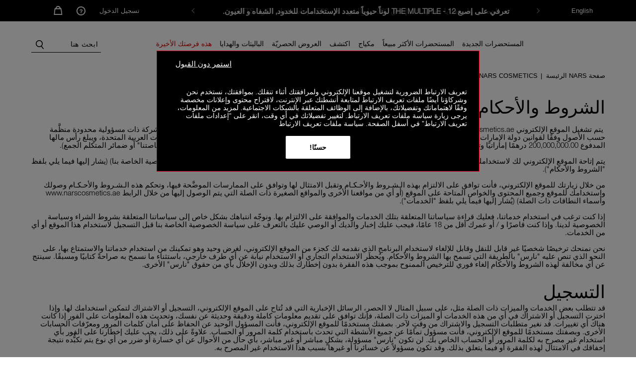

--- FILE ---
content_type: text/html;charset=UTF-8
request_url: https://www.narscosmetics.ae/ar/terms-of-sales.html
body_size: 67335
content:
                                  
<!DOCTYPE html><html dir="rtl" lang="ar" data-locale="ar_AE"> <head>                                 
 <meta charset=UTF-8> <meta http-equiv="x-ua-compatible" content="ie=edge"> <meta name="viewport" content="width=device-width, initial-scale=1, maximum-scale=1">    <link rel="alternate" href="https://www.narscosmetics.ae/en/terms-of-sales.html" hreflang="en-ae" /> <link rel="alternate" href="https://www.narscosmetics.ae/en/terms-of-sales.html" hreflang="x-default" /> <link rel="alternate" href="https://www.narscosmetics.ae/ar/terms-of-sales.html" hreflang="ar-ae" /> <link rel="alternate" href="https://www.narscosmetics.sa/ar/terms-of-sales.html" hreflang="ar-sa" /> <link rel="alternate" href="https://www.narscosmetics.sa/en/terms-of-sales.html" hreflang="en-sa" /> <link rel="canonical" href="https://www.narscosmetics.ae/ar/terms-of-sales.html" />  <title>  Terms of Sales | NARS Cosmetics </title> <meta name="description" content="تسوق مجموعة كاملة من مستحضرات التجميل, المكياج والعناية بالبشرة من  NARS في الإمارات العربية المتحدة. اكتشف أحدث المجموعات, العروض الحصرية عبر الإنترنت, نصائح الفنانين ومقاطع الفيديو."/> <meta name="keywords" content="إيف سان لوران"/>   <link rel="apple-touch-icon" sizes="180x180" href="/on/demandware.static/Sites-NARS_AE-Site/-/default/dw1b239f49/images/favicons/apple-touch-icon.png" /> <link rel="icon" type="image/png" sizes="32x32" href="/on/demandware.static/Sites-NARS_AE-Site/-/default/dw1cba25c1/images/favicons/favicon-32x32.png" /> <link rel="icon" type="image/png" sizes="16x16" href="/on/demandware.static/Sites-NARS_AE-Site/-/default/dw6170cb31/images/favicons/favicon-16x16.png" /> <link rel="shortcut icon" href="/on/demandware.static/Sites-NARS_AE-Site/-/default/dw0078f4a7/images/favicon.ico" />
  <link rel="preload" href="/on/demandware.static/Sites-NARS_AE-Site/-/ar_AE/v1764097149419/css/global.css" as="style"> <link rel="stylesheet" href="/on/demandware.static/Sites-NARS_AE-Site/-/ar_AE/v1764097149419/css/global.css" />  <link rel="stylesheet" href="/on/demandware.static/Sites-NARS_AE-Site/-/ar_AE/v1764097149419/css/content.css" />  
  <meta name="google-site-verification" content="8MPYRl4PBpyCXfX_-V2tGZAGUU7VqA-3Fck1e7V1fII" />    <script>
 (function(h,o,u,n,d) {
 h=h[d]=h[d]||{q:[],onReady:function(c){h.q.push(c)}}
 d=o.createElement(u);
 
 d.async=1;
 
 d.src=n;
 n=o.getElementsByTagName(u)[0];
 
 n.parentNode.insertBefore(d,n)
 
 })(window,document,'script','https://www.datadoghq-browser-agent.com/eu1/v6/datadog-rum.js','DD_RUM')
 window.DD_RUM.onReady(function() {
 window.DD_RUM.init({"clientToken":"pubf8326f3e6c716200fec6e644c300e6f6","applicationId":"9238e303-7f5a-41ef-ae97-669e46b2738f","site":"datadoghq.eu","service":"chb-website-rum-nars","env":"production","version":"1.0.0","country":"ae","sessionSampleRate":20,"sessionReplaySampleRate":20,"trackUserInteractions":true,"trackResources":true,"trackLongTasks":true,"trackUserSession":true,"defaultPrivacyLevel":"mask-user-input"});
 
 window.DD_RUM.startSessionReplayRecording();
    
 });
 </script> 
    <script>
 window.dataLayer = window.dataLayer || [];
 window.dataLayer.push({"ISOA3":"ARE","country":"ae","language":"ar","pageTitle":"Terms of Sales | NARS Cosmetics","brand":"Armani","pagePath":"/on/demandware.store/Sites-NARS_AE-Site/ar_AE/Page-Show?cid=terms-of-sales","pageUrl":"https://www.narscosmetics.ae/on/demandware.store/Sites-NARS_AE-Site/ar_AE/Page-Show?cid=terms-of-sales","pageReferrerUrl":"null","pageTemplate":"Page-Show","pageCategory":"others","siteTypeLevel":"main","pageIsArticle":true,"pageArticleId":"terms-of-sales","pageArticleTitle":"Terms of Sales | NARS Cosmetics","pageArticleShortTitle":"","pageArticleSku":"terms-of-sales","pageArticleRangeTitle":"","uiLoggedStatus":false,"userAgent":"Mozilla/5.0 (Macintosh; Intel Mac OS X 10_15_7) AppleWebKit/537.36 (KHTML, like Gecko) Chrome/131.0.0.0 Safari/537.36; ClaudeBot/1.0; +claudebot@anthropic.com)","siteType":"Desktop","userEmail":null,"emailAddress":null,"mobilePhone":null});
 </script>
    

 
 


    
    
        <!-- Google Tag Manager -->
        <script>(function(w,d,s,l,i){w[l]=w[l]||[];w[l].push({'gtm.start':
        new Date().getTime(),event:'gtm.js'});var f=d.getElementsByTagName(s)[0],
        j=d.createElement(s),dl=l!='dataLayer'?'&l='+l:'';j.async=true;j.src=
        'https://www.googletagmanager.com/gtm.js?id='+i+dl+'';
        
            f.parentNode.insertBefore(j,f);
        
        })(window,document,'script','dataLayer','GTM-W7WLQ54');</script>
        <!-- End Google Tag Manager -->

        <script>
            window.gtmEnabled = true;
        </script>
    


  <script async id="livescale-embed" src="https://diva.livescale.tv/shop/embedded-app/embedded-app.js"></script> 
<!-- Marketing Cloud Analytics -->
<script type="text/javascript" src="//100018394.collect.igodigital.com/collect.js" async></script>
<!-- End Marketing Cloud Analytics -->


  <script>//common/scripts.isml</script> <script>
 window.RA_DIRECTION = "rtl";
</script>
 <script>
 window.RA_RESOURCE = {
 'common.error.general': 'حدث خطأ أثناء معالجة طلبك. إذا استمرت هذه المشكلة، يرجى الاتصال بخدمة العملاء.',
 'common.button.learn.more': 'اعرف أكثر',
 'common.button.remove': 'احذف',
 'common.button.change.product': 'Change product',
 'label.add.all': 'ضف المنتجات',
 'label.to.bag': 'إلى الحقيبة',
 'label.including.x.percent.vat': 'شامل 5% ضريبة القيمة المضافة',
 'modifaceImageDimensionToLargeTitle': 'أبعاد الصورة كبيرة جدًا',
 'modifaceImageDimensionToLargeMessage': 'يرجى محاولة استخدام صورة أصغر.',
 'modifaceImageDimensionToLargeButton': 'تحميل جديد',
 'modifaceImageToLargeTitle': 'حجم الملف كبير جدًا',
 'modifaceImageToLargeMessage': 'الرجاء تحميل صورة لا يزيد حجمها عن 20 ميغا بايت.',
 'modifaceImageToLargeButton': 'تحميل جديد',
 'modifaceIncopatibleFileTitle': 'ملف غير متوافق',
 'modifaceIncopatibleFileMessage': 'mf.incompatiblefile.message',
 'modifaceIncopatibleFileButton': 'تحميل جديد',
 'modifaceNoFaceTitle': 'لم يتم اكتشاف الوجه',
 'modifaceNoFaceMessage': 'الرجاء محاولة استخدام صورة أخرى.',
 'modifaceNoFaceButton': 'تحميل جديد',
 'modifaceWebCamUnavailableTitle': 'كاميرا الويب غير متوفرة',
 'modifaceWebCamUnavailableMessage': 'يرجى التحقق من أن متصفحك لديه حق الوصول إلى كاميرا الويب.',
 'modifaceWebCamUnavailableButton': 'أوافق',
 'modifaceUPCUnavailableTitle': 'رقم تعريف المنتج غير متوفر',
 'modifaceUPCUnavailableMessage': 'الظل المحدد لا يدعم خاصية التجربة. الرجاء اختيار ظل آخر.',
 'modifaceUPCUnavailableButton': 'أوافق',
 'modifaceUnavailableMessage': 'عذرا ، خاصية التجربة غير متوفرة حاليا.',
 'engravedMessage': 'الرسالة المنقوشة:',
 'fillMessage': 'يرجى ملء الرسالة للنقش.',
 'bannedWordsMessage': 'قد تحتوي هذه الرسالة على لغة غير لائقة أو أحرف غير صالحة. الرجاء محاولة إدخال رسالة مختلفة.',
 'engraveSizeError': 'خدمة النقش غير متوفرة للحجم المحدد.',
 'error.message.email.suggestion.verify': 'هل أنت متأكد من صحة بريدك الإلكتروني؟ هل تعني: @',
 'error.message.email.suggestion': 'هل أنت متأكد من صحة بريدك الإلكتروني؟ يرجى التحقق مرة أخرى',
 'error.message.email.contact': 'البريد الإلكتروني لجهة الاتصال',
 'error.message.invalid.email': 'غير صالح. يرجى استخدام بريد إلكتروني صالح وإعادة معالجة الحجز مرة أخرى.',
 'button.edit': 'تعديل',
 'button.addaddress':'أضف عنوان',
 'button.editaddress':'تعديل العنوان',
 'bv.rating.filter': 'rating:eq:',
 'bv.product.id.filter': 'productid:eq:',
 'bv.pid.filter': 'id:eq:',
 'bv.see.all.reviews': 'اقرأ {0} تقييمًا'
 };
</script>
 <script>
 window.RA_URL = {
 'Address-List': '/ar/account/addressbook',
 'Cart-AddProduct': '/on/demandware.store/Sites-NARS_AE-Site/ar_AE/Cart-AddProduct',
 'Cart-Show': '/ar/cart',
 'Product-Show': '/on/demandware.store/Sites-NARS_AE-Site/ar_AE/Product-Show?pid=PRODUCT_ID',
 'Product-ShowQuickView': '/ar/quickview',
 'Search-Show': '/ar/search?cgid=CATEGORY_ID',
 'Product-Variation': '/on/demandware.store/Sites-NARS_AE-Site/ar_AE/Product-Variation',
 'Product-Price': '/on/demandware.store/Sites-NARS_AE-Site/ar_AE/Product-Price',
 'Search-ProductsById': '/on/demandware.store/Sites-NARS_AE-Site/ar_AE/Search-ProductsById',
 'Cart-Get': '/on/demandware.store/Sites-NARS_AE-Site/ar_AE/Cart-Get',
 'Wishlist-AddToWishlistButton': '/on/demandware.store/Sites-NARS_AE-Site/ar_AE/Wishlist-AddToWishlistButton',
 'Wishlist-GetProducts': '/on/demandware.store/Sites-NARS_AE-Site/ar_AE/Wishlist-GetProducts',
 'Wishlist-Count': '/on/demandware.store/Sites-NARS_AE-Site/ar_AE/Wishlist-Count',
 'Wishlist-AddProduct': '/on/demandware.store/Sites-NARS_AE-Site/ar_AE/Wishlist-AddProduct',
 'Wishlist-RemoveProduct': '/on/demandware.store/Sites-NARS_AE-Site/ar_AE/Wishlist-RemoveProduct',
 'BackInStock-Start': '/on/demandware.store/Sites-NARS_AE-Site/ar_AE/BackInStock-Start',
 'Product-UpdateProductSetPrice': '/on/demandware.store/Sites-NARS_AE-Site/ar_AE/Product-UpdateProductSetPrice?subscriptionProductId=PRODUCT_ID',
 'Product-ShopRecommendationsAjax': '/on/demandware.store/Sites-NARS_AE-Site/ar_AE/Product-ShopRecommendationsAjax',
 'Reviews-BazaarvoiceReviewsAjax': '/on/demandware.store/Sites-NARS_AE-Site/ar_AE/Reviews-BazaarvoiceReviewsAjax',
 'Reviews-BazaarvoiceProductSummaryAjax': '/on/demandware.store/Sites-NARS_AE-Site/ar_AE/Reviews-BazaarvoiceProductSummaryAjax',
 'Reviews-BazaarvoiceProductReviewsAjax': '/on/demandware.store/Sites-NARS_AE-Site/ar_AE/Reviews-BazaarvoiceProductReviewsAjax',
 'Reviews-BazaarvoiceInitiateSubmitAjax': '/on/demandware.store/Sites-NARS_AE-Site/ar_AE/Reviews-BazaarvoiceInitiateSubmitAjax',
 'Case-Create': '/ar/contactus',
 'FluentOMS-ATPCheck': '/on/demandware.store/Sites-NARS_AE-Site/ar_AE/FluentOMS-ATPCheck',
 'FluentOMS-UpdateDeliveryCity': '/on/demandware.store/Sites-NARS_AE-Site/ar_AE/FluentOMS-UpdateDeliveryCity',
 'DynamicYield-GetAPIProperties': '/on/demandware.store/Sites-NARS_AE-Site/ar_AE/DynamicYield-GetAPIProperties'
 };
</script>
   <script>
 var emailDomains = JSON.parse('\"\x7b\x7d\"');
 var enableEmailSuggestion = true
 window.SiteSettings = {
 'country': 'AE',
 'language': 'ar',
 'rawLocale': 'ar_AE',
 'staticPath': '/on/demandware.static/Sites-NARS_AE-Site/-/ar_AE/v1764097149419',
 'cookieWarningDuration': '420',
 'siteId': 'NARS_AE',
 'siteBrand': 'NARS',
 'integrations': {
 'googleMapApiKey': 'AIzaSyBwHHqK8WmVOgJMBQ1Nd0L55RAyAsdnKqI'
 },
 'emailDomainNames': emailDomains,
 'enableEmailSuggestion': enableEmailSuggestion,
 'Cart-AddProduct': '/on/demandware.store/Sites-NARS_AE-Site/ar_AE/Cart-AddProduct',
 'isMiraklEnabled': false,
 'isMUSEenabled': false,
 'isTabbyEnabled': true,
 'isTamaraEnabled': true,
 'isDynamicYieldEnabled': false,
 'dynamicYieldTimeout': 0,
 'isURLEncryptionEnabled': false,
 'isGenesysEnabled': false,
 'isFluentEnabled': false,
 'dynamicYieldDataWithEAN': false,
 'enableBazaarvoice': true,
 'CLDCloudName': '',
 'enableFluentGeolocationOnPDP': true,
 'fluentGeolocationTimeout': 3000,
 'fluentGeolocationMaximumAge': 0,
 'enableFluentGeolocationOnInAppBrowser': false
 };
</script>
 <script defer src="/on/demandware.static/Sites-NARS_AE-Site/-/ar_AE/v1764097149419/js/main.js"></script>
 <script type="text/javascript">//<!--
/* <![CDATA[ (head-active_data.js) */
var dw = (window.dw || {});
dw.ac = {
    _analytics: null,
    _events: [],
    _category: "",
    _searchData: "",
    _anact: "",
    _anact_nohit_tag: "",
    _analytics_enabled: "true",
    _timeZone: "Asia/Dubai",
    _capture: function(configs) {
        if (Object.prototype.toString.call(configs) === "[object Array]") {
            configs.forEach(captureObject);
            return;
        }
        dw.ac._events.push(configs);
    },
	capture: function() { 
		dw.ac._capture(arguments);
		// send to CQ as well:
		if (window.CQuotient) {
			window.CQuotient.trackEventsFromAC(arguments);
		}
	},
    EV_PRD_SEARCHHIT: "searchhit",
    EV_PRD_DETAIL: "detail",
    EV_PRD_RECOMMENDATION: "recommendation",
    EV_PRD_SETPRODUCT: "setproduct",
    applyContext: function(context) {
        if (typeof context === "object" && context.hasOwnProperty("category")) {
        	dw.ac._category = context.category;
        }
        if (typeof context === "object" && context.hasOwnProperty("searchData")) {
        	dw.ac._searchData = context.searchData;
        }
    },
    setDWAnalytics: function(analytics) {
        dw.ac._analytics = analytics;
    },
    eventsIsEmpty: function() {
        return 0 == dw.ac._events.length;
    }
};
/* ]]> */
// -->
</script>
<script type="text/javascript">//<!--
/* <![CDATA[ (head-cquotient.js) */
var CQuotient = window.CQuotient = {};
CQuotient.clientId = 'bfzh-NARS_AE';
CQuotient.realm = 'BFZH';
CQuotient.siteId = 'NARS_AE';
CQuotient.instanceType = 'prd';
CQuotient.locale = 'ar_AE';
CQuotient.fbPixelId = '__UNKNOWN__';
CQuotient.activities = [];
CQuotient.cqcid='';
CQuotient.cquid='';
CQuotient.cqeid='';
CQuotient.cqlid='';
CQuotient.apiHost='api.cquotient.com';
/* Turn this on to test against Staging Einstein */
/* CQuotient.useTest= true; */
CQuotient.useTest = ('true' === 'false');
CQuotient.initFromCookies = function () {
	var ca = document.cookie.split(';');
	for(var i=0;i < ca.length;i++) {
	  var c = ca[i];
	  while (c.charAt(0)==' ') c = c.substring(1,c.length);
	  if (c.indexOf('cqcid=') == 0) {
		CQuotient.cqcid=c.substring('cqcid='.length,c.length);
	  } else if (c.indexOf('cquid=') == 0) {
		  var value = c.substring('cquid='.length,c.length);
		  if (value) {
		  	var split_value = value.split("|", 3);
		  	if (split_value.length > 0) {
			  CQuotient.cquid=split_value[0];
		  	}
		  	if (split_value.length > 1) {
			  CQuotient.cqeid=split_value[1];
		  	}
		  	if (split_value.length > 2) {
			  CQuotient.cqlid=split_value[2];
		  	}
		  }
	  }
	}
}
CQuotient.getCQCookieId = function () {
	if(window.CQuotient.cqcid == '')
		window.CQuotient.initFromCookies();
	return window.CQuotient.cqcid;
};
CQuotient.getCQUserId = function () {
	if(window.CQuotient.cquid == '')
		window.CQuotient.initFromCookies();
	return window.CQuotient.cquid;
};
CQuotient.getCQHashedEmail = function () {
	if(window.CQuotient.cqeid == '')
		window.CQuotient.initFromCookies();
	return window.CQuotient.cqeid;
};
CQuotient.getCQHashedLogin = function () {
	if(window.CQuotient.cqlid == '')
		window.CQuotient.initFromCookies();
	return window.CQuotient.cqlid;
};
CQuotient.trackEventsFromAC = function (/* Object or Array */ events) {
try {
	if (Object.prototype.toString.call(events) === "[object Array]") {
		events.forEach(_trackASingleCQEvent);
	} else {
		CQuotient._trackASingleCQEvent(events);
	}
} catch(err) {}
};
CQuotient._trackASingleCQEvent = function ( /* Object */ event) {
	if (event && event.id) {
		if (event.type === dw.ac.EV_PRD_DETAIL) {
			CQuotient.trackViewProduct( {id:'', alt_id: event.id, type: 'raw_sku'} );
		} // not handling the other dw.ac.* events currently
	}
};
CQuotient.trackViewProduct = function(/* Object */ cqParamData){
	var cq_params = {};
	cq_params.cookieId = CQuotient.getCQCookieId();
	cq_params.userId = CQuotient.getCQUserId();
	cq_params.emailId = CQuotient.getCQHashedEmail();
	cq_params.loginId = CQuotient.getCQHashedLogin();
	cq_params.product = cqParamData.product;
	cq_params.realm = cqParamData.realm;
	cq_params.siteId = cqParamData.siteId;
	cq_params.instanceType = cqParamData.instanceType;
	cq_params.locale = CQuotient.locale;
	
	if(CQuotient.sendActivity) {
		CQuotient.sendActivity(CQuotient.clientId, 'viewProduct', cq_params);
	} else {
		CQuotient.activities.push({activityType: 'viewProduct', parameters: cq_params});
	}
};
/* ]]> */
// -->
</script>
<!-- Demandware Apple Pay -->

<style type="text/css">ISAPPLEPAY{display:inline}.dw-apple-pay-button,.dw-apple-pay-button:hover,.dw-apple-pay-button:active{background-color:black;background-image:-webkit-named-image(apple-pay-logo-white);background-position:50% 50%;background-repeat:no-repeat;background-size:75% 60%;border-radius:5px;border:1px solid black;box-sizing:border-box;margin:5px auto;min-height:30px;min-width:100px;padding:0}
.dw-apple-pay-button:after{content:'Apple Pay';visibility:hidden}.dw-apple-pay-button.dw-apple-pay-logo-white{background-color:white;border-color:white;background-image:-webkit-named-image(apple-pay-logo-black);color:black}.dw-apple-pay-button.dw-apple-pay-logo-white.dw-apple-pay-border{border-color:black}</style>
 

</head> <body class="page-static">                                 
    <!-- Google Tag Manager (noscript) --> <noscript><iframe src="https://www.googletagmanager.com/ns.html?id=GTM-W7WLQ54"
 height="0" width="0" style="display:none;visibility:hidden"></iframe></noscript><!-- End Google Tag Manager (noscript) -->
 <div class="v-scrollbar-shadow js-v-scrollbar-shadow d-none"></div>  <div class="page" data-action="Page-Show" data-querystring="cid=terms-of-sales" > <input type="hidden" class="js-gtm-site-currencycode" value="AED" />    <header class="header js-sticky-header" data-sticky-offset-top="90"> <div class="container p-0 position-relative"> <div class="row header-top-section inner-wrapper"> <div class="lang-switcher-wrapper d-none d-md-block col-md-1">  <div class="language-selector"
 data-url="/on/demandware.store/Sites-NARS_AE-Site/ar_AE/Page-SetLocale">  <a class="btn-link ff-small-copy d-block" href="#" tabindex="0" data-locale="en_AE">
 English
 </a> </div></div> <div class="col col-12 col-md-8"> <div class="header-promotion-bar w-100 h-100"> <div class="js-banner-carousel promo-head-slot px-xl-0 w-100"> 
	 


	
	
		<span class="nars-header-banner d-flex v-center">
  <p style="font-weight:bold;" class="w-100 text-center d-inline-block"><a class="w-100 text-center d-inline-block" href="https://www.narscosmetics.ae/ar/bestsellers">احصلي على هدايا مجانية عند إنفاق 300 د.إ والمزيد عند 500 د.إ باستخدام الكود: GIFTS</a></p></span>
	
		<span class="nars-header-banner d-flex v-center">
  <p style="font-weight:bold;" class="w-100 text-center d-inline-block"><a class="w-100 text-center d-inline-block" href="https://www.narscosmetics.ae/ar/new/new-arrivals-4">تعرفي على إصبع THE MULTIPLE - 12 لوناً حيوياً متعدد الإستخدامات للخدود, الشفاه و العيون.</a></p>
</span>
	
		<span class="nars-header-banner d-flex v-center">
<p style="font-weight:bold;" class="w-100 text-center d-inline-block"><a class="w-100 text-center d-inline-block" href="https://www.narscosmetics.ae/ar/bestsellers">خدمة شحن وإرجاع مجانية على جميع الطلبيات. تسوّقي الآن</a></p>
</span>
	
		<span class="nars-header-banner d-flex v-center">
<p style="font-weight:bold;" class="w-100 text-center d-inline-block"><a class="w-100 text-center d-inline-block" href="https://www.narscosmetics.ae/ar/holiday-collection">عالم آسر - تسوقي مجموعة موسم الأعياد 2025 الجديدة</a></p>
</span>
	

 
	</div></div></div> <div class="col col-md-3 d-none d-md-block"> <div class="header-utility justify-content-end d-flex">  <div class="header-account-wrapper ff-label">                                 
  <div class="dropdown h-100 js-dropdown-hover dropdown-hover"> <a href="javascript:void(0)"
 class="px-3 h-100 v-center dropdown-hover-link position-relative text-uppercase"
 aria-label="تسجيل الدخول"
 data-target="#loginFormModal"
 data-toggle="modal"
 >
 تسجيل الدخول
 </a> <div class="dropdown-menu"> <div class="dropdown-inner"> <div class="container form-auth p-0 js-dropdown-login-placeholder"> </div></div></div></div> <div class="js-loggedin-check d-none">false</div>
</div>  <div class="header-contact-us"> <div class="dropdown js-dropdown-hover dropdown-hover h-100"> <a
 href="javascript:void(0);"
 class="js-dropdown-toggle-btn h-100 v-center dropdown-hover-link position-relative"
 title="تواصل معنا"
 data-toggle="dropdown"
 aria-expanded="false"
 id="headerContactUsToggle"
 > <em class="icon icon-question" aria-hidden="true"></em></a> <div class="dropdown-menu" aria-labelledby="headerContactUsToggle"> 
	
	<div class="content-asset"><!-- dwMarker="content" dwContentID="e9afd2d6e63e7f544f7b4a8dc6" -->
		<div class="customer-service-container">
  <label class="ff-subheader text-uppercase">Customer Service</label>
  <ul class="header-contact-us__list d-flex flex-column list-style-none p-0 m-0">
    <li>
      <a class="button w-100" href="https://www.narscosmetics.ae/ar/faq.html">أسئلة</a>
    </li>
    <li>
      <a class="button w-100" href="https://www.narscosmetics.ae/ar/contactus">اتصل بنا</a>
    </li>
    <li>
      <a class="button w-100" href="https://wa.me/971566820168">WHATSAPP</a>
    </li>
    <li>
      <a class="button w-100" href="tel: 800 6277">هاتف 800 6277</a>
    </li>
  </ul>
</div>
	</div> <!-- End content-asset -->


</div></div></div> <div class="emptyplace-minicart d-none d-md-block"></div></div></div></div></div>  <div
 class="minicart-wrapper pl-3 v-center minicart js-minicart-trigger"
 disable-hover-breakpoint="xl"
 data-action-url="/on/demandware.store/Sites-NARS_AE-Site/ar_AE/Cart-MiniCartShow"> <div class="minicart-total minicart-icon js-minicart-button d-none d-md-block" >  <div class="position-relative"> <a class="minicart-link js-minicart-link"
 href="https://www.narscosmetics.ae/ar/cart"
 title="حقيبة تسوقك فارغة"
 aria-label="حقيبة تسوقك فارغة"
 aria-haspopup="true"> <i class="icon icon-cart" aria-hidden="true"></i></a> <span class="minicart-quantity ff-body-copy"> 0</span></div></div> <div class="popover popover-bottom"></div>
</div> <div class="header-main-section"> <div class="container p-0"> <div class="row inner-wrapper no-gutters"> <div class="col-12 col"> <nav> <div class="header-section flex-column flex-row section-dark"> <div class="d-flex align-items-center flex-column flex-lg-row justify-content-between w-100"> <div class="header-menu-wrapper d-flex align-items-center justify-content-between"> <div class="col col-3 d-md-none v-center"> <button class="navbar-toggler js-toggle-navbar" type="button"
 aria-controls="sg-navbar-collapse" aria-expanded="false"
 aria-label="Toggle navigation"
 data-gtm-enhancedecommerce-onclick='{"event": "uaevent", "eventCategory": "burger menu", "eventAction": "display::menu", "eventLabel": "checkout::picto"}'> <i class="icon icon-hamburger"></i></button></div> <div class="text-center text-md-left"> <a class="header-logo" href="/ar"
 title="نارس"> 
	
	<div class="content-asset"><!-- dwMarker="content" dwContentID="669231a080376696017bdaaef3" -->
		<style>
  .menu-logo {
    display: none;
  }
  .mobile-nav-header {
    justify-content: end !important;
    background-image: url('https://www.narscosmetics.ae/on/demandware.static/-/Library-Sites-NARSSharedLibrary/default/dwedd875f8/NARS%20logo%20white2222.png');
    background-repeat: no-repeat;
    background-size: 5.0625rem;
    height: 3.125rem;
    background-position: left 0.625rem bottom 0;
  }
</style>



<img alt="NARS Cosmetics" src="https://www.narscosmetics.ae/on/demandware.static/-/Library-Sites-NARSSharedLibrary/default/dwedd875f8/NARS%20logo%20white2222.png" title="NARS Cosmetics" />
	</div> <!-- End content-asset -->


</a></div> <div class="js-main-menu main-menu d-md-flex px-lg-3 w-100 v-center">                                  
 <nav class="navbar p-0"> <div class="menu-group w-100 d-md-flex" role="navigation"> <div class="mobile-nav-header justify-content-between d-md-none"> 

 <button class="navbar-toggler js-toggle-navbar button-light p-0" type="button" aria-controls="navbar-collapse"
 aria-expanded="false" role="button"
 aria-label="أغلق القائمة"> <i class="icon-close" aria-hidden="true"></i></button></div><ul class="nav navbar-nav nav-menu nav-mobile-menu p-0 w-100 text-uppercase flex-column flex-md-row flex-nowrap h-lg-100" role="menu">    <li class="nav-item d-flex dropdown js-nav-item js-dropdown-click js-dropdown-hover"
 role="presentation"
 
 > <a href="https://www.narscosmetics.ae/ar/new/new-arrivals-4"
 id="new"
 class="nav-link nav-link-dropdown js-dropdown-toggle-btn h-100 v-center"
 role="button"
 aria-haspopup="true"
 aria-expanded="false"
 tabindex="0"
 data-gtm-enhancedecommerce-onclick='{"event": "uaevent", "eventCategory": "main menu l1", "eventAction": "select", "eventLabel": "المستحضرات الجديدة"}'
 > <span class="d-inline-block w-100">المستحضرات الجديدة</span></a> <a href="javascript:void(0);" class="js-dropdown-toggle-btn dropdown-toggle nav-link d-md-none w-auto"> <i class="icon icon-arrow-rt rtl-flip "></i></a>  <div class="dropdown-menu nav-cat-level-0" role="menu" aria-hidden="true" aria-label="new">  <div class="w-100 d-none d-md-block dropdown-top-border"></div>  <div class="flex-md-row d-block d-md-flex">  <div class="d-none d-md-flex v-center menu-content-slot"> 
	 


	<div class="html-slot-container">
	
		
			<p>
<a href="https://www.narscosmetics.ae/ar/nars-base-light-reflecting-powder-luminizer.html">
    <img alt="new-arrivals"  src="https://www.narscosmetics.ae/on/demandware.static/-/Sites/ar_AE/dw25939294/NARS/Multiple_GNav_427x346_AR.jpg" title="" />
  </a>
</p>
		
	
</div>
 
	</div> <ul class="container mb-0 px-sm-0 d-md-flex list-unstyled flex-md-row justify-content-around justify-content-md-start level-0">  <li class="d-flex d-md-none mobile-nav-back nav-item"> <a href="javascript:void(0);" class="d-block js-close-category w-100 nav-link"> <i class="icon icon-arrow-lt"></i> <span class="text-uppercase"> المستحضرات الجديدة</span></a></li>    <li class="nav-item d-flex v-center js-dropdown-click js-dropdown-hover flex-md-column" role="presentation"> <a href="/ar/new/new-arrivals-4" id="new-arrivals"
 class="nav-link"
 role="menuitem" aria-haspopup="true" aria-expanded="false"
 data-gtm-enhancedecommerce-onclick='{"event": "uaevent", "eventCategory": "main menu l2", "eventAction": "select", "eventLabel": "المستحضرات الجديدة"}'>
 المستحضرات الجديدة
 </a> <a href="javascript:void(0);" class="js-dropdown-toggle-btn dropdown-toggle nav-link d-md-none w-auto"> <i class="icon icon-arrow-rt rtl-flip "></i></a>  <div class="dropdown-menu nav-cat-level-1" role="menu" aria-hidden="true" aria-label="new-arrivals">   <div class="flex-md-column d-block d-md-flex">  <ul class="container mb-0 px-sm-0 d-md-flex list-unstyled flex-md-column level-1">  <li class="d-flex d-md-none mobile-nav-back nav-item"> <a href="javascript:void(0);" class="d-block js-close-category w-100 nav-link"> <i class="icon icon-arrow-lt"></i> <span class="text-uppercase"> المستحضرات الجديدة</span></a></li>      <li class="nav-item d-flex v-center" role="presentation"> <a href="/ar/holiday-collection" id="holiday-collection" role="menuitem" class="nav-link nav-link-root ff-body-copy "
 data-gtm-enhancedecommerce-onclick='{"event": "uaevent", "eventCategory": "main menu l3", "eventAction": "select", "eventLabel": "موسم الاحتفالات"}'>
 موسم الاحتفالات
 </a></li>     <li class="nav-item d-flex v-center" role="presentation"> <a href="/ar/search?cgid=beautytransform" id="beautytransform" role="menuitem" class="nav-link nav-link-root ff-body-copy "
 data-gtm-enhancedecommerce-onclick='{"event": "uaevent", "eventCategory": "main menu l3", "eventAction": "select", "eventLabel": "مجموعة BEAUTY TRANSFORMED"}'>
 مجموعة BEAUTY TRANSFORMED
 </a></li>     <li class="nav-item d-flex v-center" role="presentation"> <a href="https://www.narscosmetics.ae/ar/hotescape.html" id="thehotescapecollection" role="menuitem" class="nav-link nav-link-root ff-body-copy "
 data-gtm-enhancedecommerce-onclick='{"event": "uaevent", "eventCategory": "main menu l3", "eventAction": "select", "eventLabel": "مجموعة HOT ESCAPE"}'>
 مجموعة HOT ESCAPE
 </a></li>     <li class="nav-item d-flex v-center" role="presentation"> <a href="/ar/new/new-arrivals-6" id="theamourcollection" role="menuitem" class="nav-link nav-link-root ff-body-copy "
 data-gtm-enhancedecommerce-onclick='{"event": "uaevent", "eventCategory": "main menu l3", "eventAction": "select", "eventLabel": "مجموعة THE AMOUR"}'>
 مجموعة THE AMOUR
 </a></li>     <li class="nav-item d-flex v-center" role="presentation"> <a href="https://www.narscosmetics.ae/ar/light-reflecting-lp.html" id="light-reflecting-new" role="menuitem" class="nav-link nav-link-root ff-body-copy "
 data-gtm-enhancedecommerce-onclick='{"event": "uaevent", "eventCategory": "main menu l3", "eventAction": "select", "eventLabel": "مجموعة &trade;Light Reflecting"}'>
 مجموعة &trade;Light Reflecting
 </a></li> </ul></div></div>
</li>      <li class="nav-item border-0 p-0" role="presentation"><ul class="d-flex flex-column p-0 list-unstyled"> <li class="nav-item d-flex v-center" role="presentation"> <a href="/ar/new/icons" id="icons" role="menuitem" class="nav-link nav-link-root ff-body-copy nav-link-no-categories"
 data-gtm-enhancedecommerce-onclick='{"event": "uaevent", "eventCategory": "main menu l3", "eventAction": "select", "eventLabel": "المستحضرات الأيقونية"}'>
 المستحضرات الأيقونية
 </a></li>       <li class="nav-item d-flex v-center" role="presentation"> <a href="/ar/new/award-winners" id="award-winners" role="menuitem" class="nav-link nav-link-root ff-body-copy nav-link-no-categories"
 data-gtm-enhancedecommerce-onclick='{"event": "uaevent", "eventCategory": "main menu l3", "eventAction": "select", "eventLabel": "حائز على جوائز"}'>
 حائز على جوائز
 </a></li> </ul></div></div>
</li>   <li class="nav-item" role="presentation"
 
 > <a href="/ar/bestsellers"
 id="Bestsellers"
 class="nav-link nav-link-root ff-body-copy h-100 v-center"
 role="link"
 tabindex="0"
 
 >
 المستحضرات الأكثر مبيعاً
 </a></li>  <li class="nav-item d-flex dropdown js-nav-item js-dropdown-click js-dropdown-hover"
 role="presentation"
 
 > <a href="javascript:void(0);"
 id="Makeup"
 class="nav-link nav-link-dropdown js-dropdown-toggle-btn h-100 v-center"
 role="button"
 aria-haspopup="true"
 aria-expanded="false"
 tabindex="0"
 data-gtm-enhancedecommerce-onclick='{"event": "uaevent", "eventCategory": "main menu l1", "eventAction": "select", "eventLabel": "مكياج"}'
 > <span class="d-inline-block w-100">مكياج</span></a> <a href="javascript:void(0);" class="js-dropdown-toggle-btn dropdown-toggle nav-link d-md-none w-auto"> <i class="icon icon-arrow-rt rtl-flip "></i></a>  <div class="dropdown-menu nav-cat-level-0" role="menu" aria-hidden="true" aria-label="Makeup">  <div class="w-100 d-none d-md-block dropdown-top-border"></div>  <div class="flex-md-row d-block d-md-flex">  <div class="d-none d-md-flex v-center menu-content-slot"> 
	 


	<div class="html-slot-container">
	
		
			<p>
<a href="https://www.narscosmetics.ae/ar/nars-base-light-reflecting-powder-luminizer.html">
    <img alt="new-arrivals"  src="https://www.narscosmetics.ae/on/demandware.static/-/Sites/ar/dw0cc48fe5/--LRPOWDER_NAV_AR1.jpg" title="" />
  </a>
</p>
		
	
</div>
 
	</div> <ul class="container mb-0 px-sm-0 d-md-flex list-unstyled flex-md-row justify-content-around justify-content-md-start level-0">  <li class="d-flex d-md-none mobile-nav-back nav-item"> <a href="javascript:void(0);" class="d-block js-close-category w-100 nav-link"> <i class="icon icon-arrow-lt"></i> <span class="text-uppercase"> مكياج</span></a></li>    <li class="nav-item d-flex v-center js-dropdown-click js-dropdown-hover flex-md-column" role="presentation"> <a href="/ar/makeup/face" id="Face"
 class="nav-link"
 role="menuitem" aria-haspopup="true" aria-expanded="false"
 data-gtm-enhancedecommerce-onclick='{"event": "uaevent", "eventCategory": "main menu l2", "eventAction": "select", "eventLabel": "مستحضرات الوجه"}'>
 مستحضرات الوجه
 </a> <a href="javascript:void(0);" class="js-dropdown-toggle-btn dropdown-toggle nav-link d-md-none w-auto"> <i class="icon icon-arrow-rt rtl-flip "></i></a>  <div class="dropdown-menu nav-cat-level-1" role="menu" aria-hidden="true" aria-label="Face">   <div class="flex-md-column d-block d-md-flex">  <ul class="container mb-0 px-sm-0 d-md-flex list-unstyled flex-md-column level-1">  <li class="d-flex d-md-none mobile-nav-back nav-item"> <a href="javascript:void(0);" class="d-block js-close-category w-100 nav-link"> <i class="icon icon-arrow-lt"></i> <span class="text-uppercase"> مستحضرات الوجه</span></a></li>      <li class="nav-item d-flex v-center" role="presentation"> <a href="/ar/makeup/face/complexion" id="Complexion" role="menuitem" class="nav-link nav-link-root ff-body-copy "
 data-gtm-enhancedecommerce-onclick='{"event": "uaevent", "eventCategory": "main menu l3", "eventAction": "select", "eventLabel": "البشرة"}'>
 البشرة
 </a></li>     <li class="nav-item d-flex v-center" role="presentation"> <a href="/ar/makeup/face/foundation" id="Foundation" role="menuitem" class="nav-link nav-link-root ff-body-copy "
 data-gtm-enhancedecommerce-onclick='{"event": "uaevent", "eventCategory": "main menu l3", "eventAction": "select", "eventLabel": "فاونديشن"}'>
 فاونديشن
 </a></li>     <li class="nav-item d-flex v-center" role="presentation"> <a href="/ar/makeup/face/concealer" id="Concealer" role="menuitem" class="nav-link nav-link-root ff-body-copy "
 data-gtm-enhancedecommerce-onclick='{"event": "uaevent", "eventCategory": "main menu l3", "eventAction": "select", "eventLabel": "الكونسيلر"}'>
 الكونسيلر
 </a></li>     <li class="nav-item d-flex v-center" role="presentation"> <a href="/ar/makeup/face/primer" id="primer" role="menuitem" class="nav-link nav-link-root ff-body-copy "
 data-gtm-enhancedecommerce-onclick='{"event": "uaevent", "eventCategory": "main menu l3", "eventAction": "select", "eventLabel": "برايمر"}'>
 برايمر
 </a></li>     <li class="nav-item d-flex v-center" role="presentation"> <a href="/ar/makeup/face/powders" id="Powders" role="menuitem" class="nav-link nav-link-root ff-body-copy "
 data-gtm-enhancedecommerce-onclick='{"event": "uaevent", "eventCategory": "main menu l3", "eventAction": "select", "eventLabel": "بودرات"}'>
 بودرات
 </a></li> </ul></div></div>
</li>   <li class="nav-item d-flex v-center js-dropdown-click js-dropdown-hover flex-md-column" role="presentation"> <a href="/ar/makeup/eyes" id="eyes"
 class="nav-link"
 role="menuitem" aria-haspopup="true" aria-expanded="false"
 data-gtm-enhancedecommerce-onclick='{"event": "uaevent", "eventCategory": "main menu l2", "eventAction": "select", "eventLabel": "مستحضرات العيون"}'>
 مستحضرات العيون
 </a> <a href="javascript:void(0);" class="js-dropdown-toggle-btn dropdown-toggle nav-link d-md-none w-auto"> <i class="icon icon-arrow-rt rtl-flip "></i></a>  <div class="dropdown-menu nav-cat-level-1" role="menu" aria-hidden="true" aria-label="eyes">   <div class="flex-md-column d-block d-md-flex">  <ul class="container mb-0 px-sm-0 d-md-flex list-unstyled flex-md-column level-1">  <li class="d-flex d-md-none mobile-nav-back nav-item"> <a href="javascript:void(0);" class="d-block js-close-category w-100 nav-link"> <i class="icon icon-arrow-lt"></i> <span class="text-uppercase"> مستحضرات العيون</span></a></li>      <li class="nav-item d-flex v-center" role="presentation"> <a href="/ar/makeup/eyes/eyeshadow" id="Eyeshadow" role="menuitem" class="nav-link nav-link-root ff-body-copy "
 data-gtm-enhancedecommerce-onclick='{"event": "uaevent", "eventCategory": "main menu l3", "eventAction": "select", "eventLabel": "ظلال العيون"}'>
 ظلال العيون
 </a></li>     <li class="nav-item d-flex v-center" role="presentation"> <a href="/ar/makeup/eyes/eye-palettes" id="Eye-Palettes" role="menuitem" class="nav-link nav-link-root ff-body-copy "
 data-gtm-enhancedecommerce-onclick='{"event": "uaevent", "eventCategory": "main menu l3", "eventAction": "select", "eventLabel": "باليتات العيون"}'>
 باليتات العيون
 </a></li>     <li class="nav-item d-flex v-center" role="presentation"> <a href="/ar/makeup/eyes/mascara" id="Mascara" role="menuitem" class="nav-link nav-link-root ff-body-copy "
 data-gtm-enhancedecommerce-onclick='{"event": "uaevent", "eventCategory": "main menu l3", "eventAction": "select", "eventLabel": "ماسكارا"}'>
 ماسكارا
 </a></li>     <li class="nav-item d-flex v-center" role="presentation"> <a href="/ar/makeup/eyes/eyeliners" id="Eyeliners" role="menuitem" class="nav-link nav-link-root ff-body-copy "
 data-gtm-enhancedecommerce-onclick='{"event": "uaevent", "eventCategory": "main menu l3", "eventAction": "select", "eventLabel": "الآيلاينر"}'>
 الآيلاينر
 </a></li>     <li class="nav-item d-flex v-center" role="presentation"> <a href="/ar/makeup/eyes/brow" id="Brow" role="menuitem" class="nav-link nav-link-root ff-body-copy "
 data-gtm-enhancedecommerce-onclick='{"event": "uaevent", "eventCategory": "main menu l3", "eventAction": "select", "eventLabel": "الحواجب"}'>
 الحواجب
 </a></li> </ul></div></div>
</li>   <li class="nav-item d-flex v-center js-dropdown-click js-dropdown-hover flex-md-column" role="presentation"> <a href="/ar/makeup/lips" id="lips"
 class="nav-link"
 role="menuitem" aria-haspopup="true" aria-expanded="false"
 data-gtm-enhancedecommerce-onclick='{"event": "uaevent", "eventCategory": "main menu l2", "eventAction": "select", "eventLabel": "مستحضرات الشفاه"}'>
 مستحضرات الشفاه
 </a> <a href="javascript:void(0);" class="js-dropdown-toggle-btn dropdown-toggle nav-link d-md-none w-auto"> <i class="icon icon-arrow-rt rtl-flip "></i></a>  <div class="dropdown-menu nav-cat-level-1" role="menu" aria-hidden="true" aria-label="lips">   <div class="flex-md-column d-block d-md-flex">  <ul class="container mb-0 px-sm-0 d-md-flex list-unstyled flex-md-column level-1">  <li class="d-flex d-md-none mobile-nav-back nav-item"> <a href="javascript:void(0);" class="d-block js-close-category w-100 nav-link"> <i class="icon icon-arrow-lt"></i> <span class="text-uppercase"> مستحضرات الشفاه</span></a></li>      <li class="nav-item d-flex v-center" role="presentation"> <a href="/ar/makeup/lips/lipstick" id="Lipstick" role="menuitem" class="nav-link nav-link-root ff-body-copy "
 data-gtm-enhancedecommerce-onclick='{"event": "uaevent", "eventCategory": "main menu l3", "eventAction": "select", "eventLabel": "أحمر الشفاه"}'>
 أحمر الشفاه
 </a></li>     <li class="nav-item d-flex v-center" role="presentation"> <a href="/ar/makeup/lips/lip-gloss" id="Lip-Gloss" role="menuitem" class="nav-link nav-link-root ff-body-copy "
 data-gtm-enhancedecommerce-onclick='{"event": "uaevent", "eventCategory": "main menu l3", "eventAction": "select", "eventLabel": "ملمّع الشفاه"}'>
 ملمّع الشفاه
 </a></li>     <li class="nav-item d-flex v-center" role="presentation"> <a href="/ar/makeup/lips/lip-pencils" id="Lip-Pencils" role="menuitem" class="nav-link nav-link-root ff-body-copy "
 data-gtm-enhancedecommerce-onclick='{"event": "uaevent", "eventCategory": "main menu l3", "eventAction": "select", "eventLabel": "أقلام الشفاه"}'>
 أقلام الشفاه
 </a></li>     <li class="nav-item d-flex v-center" role="presentation"> <a href="/ar/makeup/lips/lip-balm" id="Lip-Balm" role="menuitem" class="nav-link nav-link-root ff-body-copy "
 data-gtm-enhancedecommerce-onclick='{"event": "uaevent", "eventCategory": "main menu l3", "eventAction": "select", "eventLabel": "بلسم الشفاه"}'>
 بلسم الشفاه
 </a></li> </ul></div></div>
</li>   <li class="nav-item d-flex v-center js-dropdown-click js-dropdown-hover flex-md-column" role="presentation"> <a href="/ar/makeup/cheek" id="Cheek"
 class="nav-link"
 role="menuitem" aria-haspopup="true" aria-expanded="false"
 data-gtm-enhancedecommerce-onclick='{"event": "uaevent", "eventCategory": "main menu l2", "eventAction": "select", "eventLabel": "خدود"}'>
 خدود
 </a> <a href="javascript:void(0);" class="js-dropdown-toggle-btn dropdown-toggle nav-link d-md-none w-auto"> <i class="icon icon-arrow-rt rtl-flip "></i></a>  <div class="dropdown-menu nav-cat-level-1" role="menu" aria-hidden="true" aria-label="Cheek">   <div class="flex-md-column d-block d-md-flex">  <ul class="container mb-0 px-sm-0 d-md-flex list-unstyled flex-md-column level-1">  <li class="d-flex d-md-none mobile-nav-back nav-item"> <a href="javascript:void(0);" class="d-block js-close-category w-100 nav-link"> <i class="icon icon-arrow-lt"></i> <span class="text-uppercase"> خدود</span></a></li>      <li class="nav-item d-flex v-center" role="presentation"> <a href="/ar/makeup/cheek/blush" id="Blush" role="menuitem" class="nav-link nav-link-root ff-body-copy "
 data-gtm-enhancedecommerce-onclick='{"event": "uaevent", "eventCategory": "main menu l3", "eventAction": "select", "eventLabel": "البلاش"}'>
 البلاش
 </a></li>     <li class="nav-item d-flex v-center" role="presentation"> <a href="/ar/makeup/cheek/bronzer" id="Bronzer" role="menuitem" class="nav-link nav-link-root ff-body-copy "
 data-gtm-enhancedecommerce-onclick='{"event": "uaevent", "eventCategory": "main menu l3", "eventAction": "select", "eventLabel": "البرونزر"}'>
 البرونزر
 </a></li>     <li class="nav-item d-flex v-center" role="presentation"> <a href="/ar/makeup/cheek/highlighter" id="highlighter" role="menuitem" class="nav-link nav-link-root ff-body-copy "
 data-gtm-enhancedecommerce-onclick='{"event": "uaevent", "eventCategory": "main menu l3", "eventAction": "select", "eventLabel": "هايلايتر"}'>
 هايلايتر
 </a></li> </ul></div></div>
</li>      <li class="nav-item border-0 p-0" role="presentation"><ul class="d-flex flex-column p-0 list-unstyled"> <li class="nav-item d-flex v-center" role="presentation"> <a href="javascript:void(0);" id="More" role="menuitem" class="nav-link nav-link-root ff-body-copy nav-link-no-categories"
 data-gtm-enhancedecommerce-onclick='{"event": "uaevent", "eventCategory": "main menu l3", "eventAction": "select", "eventLabel": "أكثر"}'>
 أكثر
 </a></li>       <li class="nav-item d-flex v-center" role="presentation"> <a href="/ar/makeup/skincare" id="Skincare" role="menuitem" class="nav-link nav-link-root ff-body-copy nav-link-no-categories"
 data-gtm-enhancedecommerce-onclick='{"event": "uaevent", "eventCategory": "main menu l3", "eventAction": "select", "eventLabel": "العناية بالبشرة"}'>
 العناية بالبشرة
 </a></li>     <li class="nav-item d-flex v-center" role="presentation"> <a href="/ar/makeup/brushes-tools" id="Brushes-and-Tools" role="menuitem" class="nav-link nav-link-root ff-body-copy nav-link-no-categories"
 data-gtm-enhancedecommerce-onclick='{"event": "uaevent", "eventCategory": "main menu l3", "eventAction": "select", "eventLabel": "الفُرش والأدوات"}'>
 الفُرش والأدوات
 </a></li>     <li class="nav-item d-flex v-center" role="presentation"> <a href="/ar/makeup/travel-size" id="Travel-Size" role="menuitem" class="nav-link nav-link-root ff-body-copy nav-link-no-categories"
 data-gtm-enhancedecommerce-onclick='{"event": "uaevent", "eventCategory": "main menu l3", "eventAction": "select", "eventLabel": "حجم مناسب للسفر"}'>
 حجم مناسب للسفر
 </a></li> </ul></div></div>
</li>   <li class="nav-item d-flex dropdown js-nav-item js-dropdown-click js-dropdown-hover"
 role="presentation"
 
 > <a href="javascript:void(0);"
 id="Discover"
 class="nav-link nav-link-dropdown js-dropdown-toggle-btn h-100 v-center"
 role="button"
 aria-haspopup="true"
 aria-expanded="false"
 tabindex="0"
 data-gtm-enhancedecommerce-onclick='{"event": "uaevent", "eventCategory": "main menu l1", "eventAction": "select", "eventLabel": "اكتشف"}'
 > <span class="d-inline-block w-100">اكتشف</span></a> <a href="javascript:void(0);" class="js-dropdown-toggle-btn dropdown-toggle nav-link d-md-none w-auto"> <i class="icon icon-arrow-rt rtl-flip "></i></a>  <div class="dropdown-menu nav-cat-level-0" role="menu" aria-hidden="true" aria-label="Discover">  <div class="w-100 d-none d-md-block dropdown-top-border"></div>  <div class="flex-md-row d-block d-md-flex">  <div class="d-none d-md-flex v-center menu-content-slot"> 
	 


	<div class="html-slot-container">
	
		
			<p>
<a href="https://www.narscosmetics.ae/ar/nars-base-light-reflecting-powder-luminizer.html">
    <img alt="new-arrivals"  src="https://www.narscosmetics.ae/on/demandware.static/-/Sites/ar/dw0cc48fe5/--LRPOWDER_NAV_AR1.jpg" title="" />
  </a>
</p>
		
	
</div>
 
	</div> <ul class="container mb-0 px-sm-0 d-md-flex list-unstyled flex-md-row justify-content-around justify-content-md-start level-0">  <li class="d-flex d-md-none mobile-nav-back nav-item"> <a href="javascript:void(0);" class="d-block js-close-category w-100 nav-link"> <i class="icon icon-arrow-lt"></i> <span class="text-uppercase"> اكتشف</span></a></li>    <li class="nav-item d-flex v-center js-dropdown-click js-dropdown-hover flex-md-column" role="presentation"> <a href="javascript:void(0);" id="collections"
 class="nav-link"
 role="menuitem" aria-haspopup="true" aria-expanded="false"
 data-gtm-enhancedecommerce-onclick='{"event": "uaevent", "eventCategory": "main menu l2", "eventAction": "select", "eventLabel": "مجموعات"}'>
 مجموعات
 </a> <a href="javascript:void(0);" class="js-dropdown-toggle-btn dropdown-toggle nav-link d-md-none w-auto"> <i class="icon icon-arrow-rt rtl-flip "></i></a>  <div class="dropdown-menu nav-cat-level-1" role="menu" aria-hidden="true" aria-label="collections">   <div class="flex-md-column d-block d-md-flex">  <ul class="container mb-0 px-sm-0 d-md-flex list-unstyled flex-md-column level-1">  <li class="d-flex d-md-none mobile-nav-back nav-item"> <a href="javascript:void(0);" class="d-block js-close-category w-100 nav-link"> <i class="icon icon-arrow-lt"></i> <span class="text-uppercase"> مجموعات</span></a></li>      <li class="nav-item d-flex v-center" role="presentation"> <a href="/ar/discover/collections/light-reflecting-collection" id="lightreflectingcollection" role="menuitem" class="nav-link nav-link-root ff-body-copy "
 data-gtm-enhancedecommerce-onclick='{"event": "uaevent", "eventCategory": "main menu l3", "eventAction": "select", "eventLabel": "مجموعة &trade;Light Reflecting"}'>
 مجموعة &trade;Light Reflecting
 </a></li>     <li class="nav-item d-flex v-center" role="presentation"> <a href="https://www.narscosmetics.ae/ar/search?cgid=beautytransform" id="thebeautytransformcollection" role="menuitem" class="nav-link nav-link-root ff-body-copy "
 data-gtm-enhancedecommerce-onclick='{"event": "uaevent", "eventCategory": "main menu l3", "eventAction": "select", "eventLabel": "مجموعة BEAUTY TRANSFORMED"}'>
 مجموعة BEAUTY TRANSFORMED
 </a></li>     <li class="nav-item d-flex v-center" role="presentation"> <a href="https://www.narscosmetics.ae/ar/new/new-arrivals-7" id="hotescapecollection" role="menuitem" class="nav-link nav-link-root ff-body-copy "
 data-gtm-enhancedecommerce-onclick='{"event": "uaevent", "eventCategory": "main menu l3", "eventAction": "select", "eventLabel": "مجموعة HOT ESCAPE"}'>
 مجموعة HOT ESCAPE
 </a></li>     <li class="nav-item d-flex v-center" role="presentation"> <a href="https://www.narscosmetics.ae/ar/new/new-arrivals-6" id="amour-collection" role="menuitem" class="nav-link nav-link-root ff-body-copy "
 data-gtm-enhancedecommerce-onclick='{"event": "uaevent", "eventCategory": "main menu l3", "eventAction": "select", "eventLabel": "مجموعة THE AMOUR"}'>
 مجموعة THE AMOUR
 </a></li>     <li class="nav-item d-flex v-center" role="presentation"> <a href="https://www.narscosmetics.ae/ar/new/new-arrivals/orgasm-collection" id="the-orgasm-collection" role="menuitem" class="nav-link nav-link-root ff-body-copy "
 data-gtm-enhancedecommerce-onclick='{"event": "uaevent", "eventCategory": "main menu l3", "eventAction": "select", "eventLabel": "مجموعة ORGASM"}'>
 مجموعة ORGASM
 </a></li>     <li class="nav-item d-flex v-center" role="presentation"> <a href="https://www.narscosmetics.ae/ar/afterglowcollection.html" id="afterglow-collection" role="menuitem" class="nav-link nav-link-root ff-body-copy "
 data-gtm-enhancedecommerce-onclick='{"event": "uaevent", "eventCategory": "main menu l3", "eventAction": "select", "eventLabel": "مجموعة AFTERGLOW"}'>
 مجموعة AFTERGLOW
 </a></li>     <li class="nav-item d-flex v-center" role="presentation"> <a href="/ar/discover/collections/laguna-collection" id="laguna-collection" role="menuitem" class="nav-link nav-link-root ff-body-copy "
 data-gtm-enhancedecommerce-onclick='{"event": "uaevent", "eventCategory": "main menu l3", "eventAction": "select", "eventLabel": "مجموعة Laguna"}'>
 مجموعة Laguna
 </a></li>     <li class="nav-item d-flex v-center" role="presentation"> <a href="/ar/discover/collections/powermatte-collection" id="powermatte-collection" role="menuitem" class="nav-link nav-link-root ff-body-copy "
 data-gtm-enhancedecommerce-onclick='{"event": "uaevent", "eventCategory": "main menu l3", "eventAction": "select", "eventLabel": "مجموعة POWERMATTE"}'>
 مجموعة POWERMATTE
 </a></li> </ul></div></div>
</li>      <li class="nav-item border-0 p-0" role="presentation"><ul class="d-flex flex-column p-0 list-unstyled"> <li class="nav-item d-flex v-center" role="presentation"> <a href="/ar/discover/limited-edition" id="limited-edition" role="menuitem" class="nav-link nav-link-root ff-body-copy nav-link-no-categories"
 data-gtm-enhancedecommerce-onclick='{"event": "uaevent", "eventCategory": "main menu l3", "eventAction": "select", "eventLabel": "نسخة محدودة الإصدار"}'>
 نسخة محدودة الإصدار
 </a></li>       <li class="nav-item d-flex v-center" role="presentation"> <a href="https://www.narscosmetics.ae/ar/studentdiscount.html" id="studentdiscount" role="menuitem" class="nav-link nav-link-root ff-body-copy nav-link-no-categories"
 data-gtm-enhancedecommerce-onclick='{"event": "uaevent", "eventCategory": "main menu l3", "eventAction": "select", "eventLabel": "خصم الطلاب"}'>
 خصم الطلاب
 </a></li>     <li class="nav-item d-flex v-center" role="presentation"> <a href="https://www.narscosmetics.ae/ar/%D9%81%D9%8A%D8%AF%D9%8A%D9%88%D9%87%D8%A7%D8%AA-%D8%A5%D8%B1%D8%B4%D8%A7%D8%AF%D9%8A%D8%A9-%D9%84%D8%AA%D8%B9%D9%84%D9%91%D9%85-%D8%A7%D9%84%D9%85%D9%83%D9%8A%D8%A7%D8%AC" id="how-to-videos" role="menuitem" class="nav-link nav-link-root ff-body-copy nav-link-no-categories"
 data-gtm-enhancedecommerce-onclick='{"event": "uaevent", "eventCategory": "main menu l3", "eventAction": "select", "eventLabel": "فيديوهات إرشادية"}'>
 فيديوهات إرشادية
 </a></li>     <li class="nav-item d-flex v-center" role="presentation"> <a href="https://www.narscosmetics.ae/ar/francois-nars.html" id="francois-nars" role="menuitem" class="nav-link nav-link-root ff-body-copy nav-link-no-categories"
 data-gtm-enhancedecommerce-onclick='{"event": "uaevent", "eventCategory": "main menu l3", "eventAction": "select", "eventLabel": "فرانسوا نارس"}'>
 فرانسوا نارس
 </a></li> </ul></div></div>
</li>   <li class="nav-item" role="presentation"
 
 > <a href="https://www.narscosmetics.ae/ar/beautyoffers.html"
 id="offers"
 class="nav-link nav-link-root ff-body-copy h-100 v-center"
 role="link"
 tabindex="0"
 
 >
 العروض الحصريّة
 </a></li>  <li class="nav-item" role="presentation"
 
 > <a href="/ar/palettes-gifts"
 id="Sets-and-Gifts"
 class="nav-link nav-link-root ff-body-copy h-100 v-center"
 role="link"
 tabindex="0"
 
 >
 الباليتات والهدايا
 </a></li>  <li class="nav-item" role="presentation"
 
 > <a href="/ar/last-chance"
 id="last-chance"
 class="nav-link nav-link-root ff-body-copy h-100 v-center"
 role="link"
 tabindex="0"
 style="color: #D80001 !important;"
 >
 هذه فرصتك الأخيرة
 </a></li></ul> <div class="mobile-nav-footer d-block d-md-none"> <div class="lang-switcher-wrapper">  <div class="language-selector"
 data-url="/on/demandware.store/Sites-NARS_AE-Site/ar_AE/Page-SetLocale">  <a class="btn-link ff-small-copy d-block" href="#" tabindex="0" data-locale="en_AE">
 English
 </a> </div></div> 
	
	<div class="content-asset"><!-- dwMarker="content" dwContentID="0173551850c71d5f8c1588c1d2" -->
		<ul class="d-flex flex-column mobile-nav-footer__utility m-0">
  <li>
      <span type="button" class="js-login-btn nav-utility-link w-100"
 data-url="/du/orjlq"
 data-login-urls-cipher="{&quot;algorithm&quot;:&quot;caesar&quot;,&quot;shift&quot;:3}">
 تسجيل الدخول / التسجيل
 </span> 

  </li>
  <li>
    <a class="nav-utility-link w-100" href="https://www.narscosmetics.ae/ar/ordertracking">حالة الطلب</a>
  </li>
  <li>
    <a class="nav-utility-link w-100" href="https://www.narscosmetics.ae/ar/contactus">اتصل بنا</a>
  </li>
  <li>
    <a class="nav-utility-link w-100" href="https://www.narscosmetics.ae/ar/stores?showMap=true&amp;horizontalView=true&amp;isForm=true">تحديد موقع المتاجر</a>
  </li>
</ul>
	</div> <!-- End content-asset -->


</div></div></nav>
</div> <div class="col col-3 d-md-none text-right"> <div class="row no-gutters h-100 v-center"> <div class="col-12 utility-header-mobile d-flex justify-content-end">  <div class="site-search-mobile-container collapsible-sm " aria-expanded="false"> <button class="js-toggle-search-mobile navbar-toggle-search-btn title p-0" value="اذهب"
 type="button" aria-label="Toggle search" title="اذهب"> <i class="icon icon-search main-search" aria-hidden="true"></i></button> <div class="js-sws-search-wrapper js-sws-mobile-container site-search-wrapper search-mobile site-search-wrapper position-absolute pt-4 d-none"> <button
 type="button"
 class="js-sws-search-close search-close position-absolute border-0 bg-white p-0 pr-1 pr-lg-0 my-2 mx-4 mx-lg-5"
 tabindex="-1"
 title="label.close"
 > <i class="icon-close" aria-hidden="true"></i></button> <div class="js-sws-container search site-search pb-5 px-0"><form role="search" action="/ar/search"
 class="site-search-form site-search-container px-4 px-lg-0"
 method="get" name="simpleSearch"> <div class="form-group position-relative"> <input class="js-sws-input form-control search-field w-100 text-uppercase"
 type="search"
 name="q"
 value=""
 placeholder="ابحث هنا"
 role="combobox"
 autocomplete="off"
 aria-describedby="search-assistive-text"
 aria-haspopup="listbox"
 aria-owns="search-results"
 aria-expanded="false"
 aria-autocomplete="list"
 aria-activedescendant=""
 aria-controls="search-results"
 aria-label="أدخل كلمة بحث أو رقم المنتج."
 data-sws-apply-modal-styling-on-mobile="false"
 data-sws-show-close-button="false"
 data-sws-sel-input-sync=".js-sws-input"
 data-sws-sel-suggestions-container=".suggestions"
 data-sws-suggestions-url="/on/demandware.store/Sites-NARS_AE-Site/ar_AE/SearchServices-GetSuggestions?q="
 /> <input type="hidden" value="ar_AE" name="lang" /> <button
 type="reset" tabindex="0" value="مسح"
 class="js-sws-search-clear search-clear-btn text-uppercase font-weight-bold position-absolute p-0 border-0 bg-white d-none"
 >
 مسح
 </button> <button
 type="submit"
 class="js-sws-search-btn search-btn position-absolute p-0 border-0 bg-white"
 tabindex="-1"
 data-gtm-enhancedecommerce-onclick='{"event": "uaevent", "eventCategory": "on site search", "eventAction": "autocompletion", "eventLabel": "::header"}'
 title="اذهب"
 > <i class="icon-search main-search" aria-hidden="true"></i></button></div></form> <div class="js-sws-top-searches top-searches position-relative d-block mt-2 pt-4"> <div class="border-bottom"> <div class="site-search-container mx-auto pb-2"> <div class="row"> <div class="col-12 popular-searches-categories mb-2 px-4 px-lg-0"> <div class="suggestions-header no-result text-uppercase text-center mb-2 mt-n3">
 No suggestions
 </div> 
	
	<div class="content-asset"><!-- dwMarker="content" dwContentID="1802dc1e91c581898d2456f1db" -->
		<div class="suggestions-header text-uppercase mb-4">عمليات بحث شائعة</div>
<ul class="text-left border-0 m-0 p-0">
	<li class="d-inline-block mr-2 mb-1"><a href="https://www.narscosmetics.ae/ar/new">المستحضرات الجديدة</a></li>
	<li class="d-inline-block mr-2 mb-1"><a href="https://www.narscosmetics.ae/ar/bestsellers">المستحضرات الأكثر مبيعاً</a></li>
	<li class="d-inline-block mr-2 mb-1"><a href="https://www.narscosmetics.ae/ar/makeup">مكياج</a></li>
	<li class="d-inline-block mr-2 mb-1"><a href="https://www.narscosmetics.ae/ar/makeup/skincare">العناية بالبشرة</a></li>
	<li class="d-inline-block mr-2 mb-1"><a href="https://www.narscosmetics.ae/ar/makeup/face/concealer">كونسيلر RADIANT CREAMY</a></li>
	<li class="d-inline-block mr-2 mb-1"><a href="https://www.narscosmetics.ae/ar/search?cgid=%3Corgasm-collection%3E">مجموعة ORGASM</a></li>
</ul>
	</div> <!-- End content-asset -->


</div></div></div></div> <div class="site-search-container mx-auto pt-4 pb-2"> <div class="row no-gutters mt-2"> <div class="col-12 col-lg-3 top-searches-categories order-2 order-lg-1 px-4 px-lg-0 pr-lg-2"> 
	
	<div class="content-asset"><!-- dwMarker="content" dwContentID="85e9e1bd0f4125e4b6dfbd80a0" -->
		<div class="suggestions-header text-uppercase mb-3">أعلى عمليات البحث:</div>
<ul class="text-left border-0 m-0 p-0">
	<li class="mb-2"><a href="https://www.narscosmetics.ae/ar/makeup/cheek/blush">خدود</a></li>
<li class="mb-2"><a href="https://www.narscosmetics.ae/ar/makeup/face/foundation">فاونديشن</a></li>
<li class="mb-2"><a href="https://www.narscosmetics.ae/ar/new/new-arrivals/orgasm-collection">مجموعة ORGASM</a></li>
<li class="mb-2"><a href="https://www.narscosmetics.ae/ar/makeup/face/concealer">الكونسيلر</a></li>
<li class="mb-2"><a href="https://www.narscosmetics.ae/ar/powermatte-lipstick/024516166777.html">أحمر الشفاه Powermatte </a></li>
<li class="mb-2"><a href="https://www.narscosmetics.ae/ar/soft-matte-complete-foundation/024515097339.html">فاونديشن SOFT MATTE COMPLETE</a></li>
</ul>
	</div> <!-- End content-asset -->


</div> <div class="js-search-recommendations-carousel col-12 col-lg-9 pl-lg-5 order-lg-2"> 

	                                
  <div class="container global-carousel p-0 pt-4 pt-md-5"> <div class="row inner-wrapper"> <div class="col col-12">  <div class="suggestions-header text-uppercase mb-3">الاتجاه الآن</div> <div class="tiles-container m-0 w-100 js-global-carousel js-product-carousel">   <div class="product-tile-slot-wrapper">     <div class="js-product-tile-container product js-bv-review-container" data-pid="024513954082">                                 
     <div class="product-tile js-product-tile border-0 m-0 position-relative"
 data-gtm-enhancedecommerce-impression="{&quot;id&quot;:&quot;024513954082&quot;,&quot;name&quot;:&quot;كونسيلر RADIANT CREAMY&quot;,&quot;brand&quot;:&quot;Armani&quot;,&quot;category&quot;:&quot;CYBER SALE&quot;,&quot;price&quot;:&quot;170.00&quot;,&quot;dimension36&quot;:&quot;MARRON GLAC&Eacute;&quot;,&quot;variant&quot;:&quot;MARRON GLAC&Eacute;&quot;}"> <div class="quickview-container js-quickview-container position-relative w-100" data-populated="false"> <span type="button" class="js-quickview-close position-absolute quickview-container__close"> <span class="icon icon-close"></span></span> <div class="quickview-container__name"> <a href="/ar/radiant-creamy-concealer/nars-base-radiant-creamy-concealer.html"
 title="كونسيلر RADIANT CREAMY"
 class="js-pt-link"
 data-pid="024513954082"
 data-gtm-enhancedecommerce-onclick="{&quot;event&quot;:&quot;productClick&quot;,&quot;eventCategory&quot;:&quot;Ecommerce&quot;,&quot;eventAction&quot;:&quot;Product Click&quot;,&quot;eventLabel&quot;:&quot;كونسيلر RADIANT CREAMY::024513954082&quot;,&quot;ecommerce&quot;:{&quot;click&quot;:{&quot;actionField&quot;:{&quot;list&quot;:&quot;&quot;},&quot;products&quot;:[{&quot;id&quot;:&quot;024513954082&quot;,&quot;name&quot;:&quot;كونسيلر RADIANT CREAMY&quot;,&quot;brand&quot;:&quot;Armani&quot;,&quot;category&quot;:&quot;CYBER SALE&quot;,&quot;price&quot;:&quot;170.00&quot;,&quot;position&quot;:1,&quot;dimension36&quot;:&quot;MARRON GLAC&Eacute;&quot;,&quot;variant&quot;:&quot;MARRON GLAC&Eacute;&quot;}]}}}"
 >  <div class="js-qv-product-name ff-quickview-title text-uppercase m-0"> كونسيلر RADIANT CREAMY</div> </a></div>  <div class="quickview-container__swatches-all ff-utility-lg js-qv-swatches-all">   <div class="text-uppercase">22 ألوان</div> 
</div>  <div class="js-bv-rating-wrapper js-bv-summary-wrapper w-20 pt-3 d-none" data-bv-product-id="024513954082"> <div class="bv-rating-wrapper w-20" > <span class="js-bv-rating bv-rating bv-rating-disabled"></span><u class="js-bv-rating-avg bv-rating-avg pl-3"></u>
 (<u class="js-bv-rating-count">0</u>)
 </div>  </div>  <div class="quickview-container__price-container js-qv-price-container">     <div class="price">   <span class="js-price-range price-desc d-flex">      <span class="sales"> <span class="value js-price-sales-value" content="170.00">  
 170 د.إ
</span></span></span>
</div>
</div> <div class="quickview-container__single-attribute js-qv-single-attribute ff-product-label text-uppercase font-weight-normal"></div> <div class="quickview-container__product-variations js-qv-product-variations"></div> <div class="quickview-container__add-to-cart-container js-qv-add-to-cart-container"></div> <div class="quickview-container__view-more d-none js-qv-view-more"> <a href="/ar/radiant-creamy-concealer/nars-base-radiant-creamy-concealer.html"
 title="كونسيلر RADIANT CREAMY"
 class="js-pt-link text-uppercase text-center d-inline-block"
 data-pid="024513954082"
 data-gtm-enhancedecommerce-onclick="{&quot;event&quot;:&quot;productClick&quot;,&quot;eventCategory&quot;:&quot;Ecommerce&quot;,&quot;eventAction&quot;:&quot;Product Click&quot;,&quot;eventLabel&quot;:&quot;كونسيلر RADIANT CREAMY::024513954082&quot;,&quot;ecommerce&quot;:{&quot;click&quot;:{&quot;actionField&quot;:{&quot;list&quot;:&quot;&quot;},&quot;products&quot;:[{&quot;id&quot;:&quot;024513954082&quot;,&quot;name&quot;:&quot;كونسيلر RADIANT CREAMY&quot;,&quot;brand&quot;:&quot;Armani&quot;,&quot;category&quot;:&quot;CYBER SALE&quot;,&quot;price&quot;:&quot;170.00&quot;,&quot;position&quot;:1,&quot;dimension36&quot;:&quot;MARRON GLAC&Eacute;&quot;,&quot;variant&quot;:&quot;MARRON GLAC&Eacute;&quot;}]}}}"
 >
 عرض المزيد
 </a></div> <select class="quantity-select light-select js-quantity-select w-100" data-uuid="024513954082"></select>
</div><!-- dwMarker="product" dwContentID="559093077547b30e672732c7d9" --> <div class="product-tile-wrapper position-relative">   <div class="js-product-sale-item-template d-none" data-resource="- 0%"> <div class="discount-percentage d-inline-block"> <span class="discount-percentage-text d-inline-block"></span></div></div>
 <div class="image-container position-relative mw-100 js-tile-image-container"> <a href="/ar/radiant-creamy-concealer/nars-base-radiant-creamy-concealer.html"
 title="كونسيلر RADIANT CREAMY"
 class="js-pt-link"
 data-pid="024513954082"
 data-gtm-enhancedecommerce-onclick="{&quot;event&quot;:&quot;productClick&quot;,&quot;eventCategory&quot;:&quot;Ecommerce&quot;,&quot;eventAction&quot;:&quot;Product Click&quot;,&quot;eventLabel&quot;:&quot;كونسيلر RADIANT CREAMY::024513954082&quot;,&quot;ecommerce&quot;:{&quot;click&quot;:{&quot;actionField&quot;:{&quot;list&quot;:&quot;&quot;},&quot;products&quot;:[{&quot;id&quot;:&quot;024513954082&quot;,&quot;name&quot;:&quot;كونسيلر RADIANT CREAMY&quot;,&quot;brand&quot;:&quot;Armani&quot;,&quot;category&quot;:&quot;CYBER SALE&quot;,&quot;price&quot;:&quot;170.00&quot;,&quot;position&quot;:1,&quot;dimension36&quot;:&quot;MARRON GLAC&Eacute;&quot;,&quot;variant&quot;:&quot;MARRON GLAC&Eacute;&quot;}]}}}"
 >  <img
  
 class="lazy tile-image js-tile-image h-100"
 src="[data-uri]"
 data-src="https://www.narscosmetics.ae/dw/image/v2/BFZH_PRD/on/demandware.static/-/Sites-nars-master-catalog/default/dw286e8148/Radiant%20Creamy%20Concealer/additional/MG.jpg?sw=255&amp;sh=255"
 
 alt="nars كونسيلر radiant creamy"
 title="كونسيلر RADIANT CREAMY"
 itemprop="image"/>  <img class="lazy tile-image title-image-1 h-100 position-absolute js-tile-image-alternative d-none"
 src="[data-uri]"
 data-src="https://www.narscosmetics.ae/dw/image/v2/BFZH_PRD/on/demandware.static/-/Sites-nars-master-catalog/default/dwcbaa7f34/Radiant%20Creamy%20Concealer/additional/0607845012269%20(1).jpg?sw=255&amp;sh=255"
 alt="nars كونسيلر radiant creamy"
 title="كونسيلر RADIANT CREAMY"
 itemprop="image"/></a>  <span type="button" class="js-quickview button button-dark border-0 ff-quickview-label w-100 quickview position-absolute mw-100 text-center"
 data-url="/du/txlfnylhz?slg=024513954082"
 data-quickview-url-cipher="{&quot;algorithm&quot;:&quot;caesar&quot;,&quot;shift&quot;:3}"
 title="كونسيلر RADIANT CREAMY"
 aria-label="كونسيلر RADIANT CREAMY">
 تسوق سريع
 </span></div>
 <a href="/ar/radiant-creamy-concealer/nars-base-radiant-creamy-concealer.html" title="كونسيلر RADIANT CREAMY"
 data-gtm-enhancedecommerce-onclick="{&quot;event&quot;:&quot;productClick&quot;,&quot;eventCategory&quot;:&quot;Ecommerce&quot;,&quot;eventAction&quot;:&quot;Product Click&quot;,&quot;eventLabel&quot;:&quot;كونسيلر RADIANT CREAMY::024513954082&quot;,&quot;ecommerce&quot;:{&quot;click&quot;:{&quot;actionField&quot;:{&quot;list&quot;:&quot;&quot;},&quot;products&quot;:[{&quot;id&quot;:&quot;024513954082&quot;,&quot;name&quot;:&quot;كونسيلر RADIANT CREAMY&quot;,&quot;brand&quot;:&quot;Armani&quot;,&quot;category&quot;:&quot;CYBER SALE&quot;,&quot;price&quot;:&quot;170.00&quot;,&quot;position&quot;:1,&quot;dimension36&quot;:&quot;MARRON GLAC&Eacute;&quot;,&quot;variant&quot;:&quot;MARRON GLAC&Eacute;&quot;}]}}}"
 > <div class="badges-container">   <ul class="badges-container__list d-flex js-badges p-0 text-center list-style-none"><li class="badges-container__item text-uppercase d-none js-badge-template" data-badge-value="badge"></li><li class="badges-container__item text-uppercase" data-badge-value="TIKTOK">رائج على تيك توك</li></ul>
</div></a> <div class="tile-body position-relative"> <a href="/ar/radiant-creamy-concealer/nars-base-radiant-creamy-concealer.html"
 title="كونسيلر RADIANT CREAMY"
 class="js-pt-link"
 data-pid="024513954082"
 data-gtm-enhancedecommerce-onclick="{&quot;event&quot;:&quot;productClick&quot;,&quot;eventCategory&quot;:&quot;Ecommerce&quot;,&quot;eventAction&quot;:&quot;Product Click&quot;,&quot;eventLabel&quot;:&quot;كونسيلر RADIANT CREAMY::024513954082&quot;,&quot;ecommerce&quot;:{&quot;click&quot;:{&quot;actionField&quot;:{&quot;list&quot;:&quot;&quot;},&quot;products&quot;:[{&quot;id&quot;:&quot;024513954082&quot;,&quot;name&quot;:&quot;كونسيلر RADIANT CREAMY&quot;,&quot;brand&quot;:&quot;Armani&quot;,&quot;category&quot;:&quot;CYBER SALE&quot;,&quot;price&quot;:&quot;170.00&quot;,&quot;position&quot;:1,&quot;dimension36&quot;:&quot;MARRON GLAC&Eacute;&quot;,&quot;variant&quot;:&quot;MARRON GLAC&Eacute;&quot;}]}}}"
 > <div class="name-container text-uppercase js-name-container">
 كونسيلر RADIANT CREAMY
 </div></a>  <a href="/ar/radiant-creamy-concealer/nars-base-radiant-creamy-concealer.html"
 title="كونسيلر RADIANT CREAMY"
 class="js-pt-link no-transformation"
 data-pid="024513954082"
 data-gtm-enhancedecommerce-onclick="{&quot;event&quot;:&quot;productClick&quot;,&quot;eventCategory&quot;:&quot;Ecommerce&quot;,&quot;eventAction&quot;:&quot;Product Click&quot;,&quot;eventLabel&quot;:&quot;كونسيلر RADIANT CREAMY::024513954082&quot;,&quot;ecommerce&quot;:{&quot;click&quot;:{&quot;actionField&quot;:{&quot;list&quot;:&quot;&quot;},&quot;products&quot;:[{&quot;id&quot;:&quot;024513954082&quot;,&quot;name&quot;:&quot;كونسيلر RADIANT CREAMY&quot;,&quot;brand&quot;:&quot;Armani&quot;,&quot;category&quot;:&quot;CYBER SALE&quot;,&quot;price&quot;:&quot;170.00&quot;,&quot;position&quot;:1,&quot;dimension36&quot;:&quot;MARRON GLAC&Eacute;&quot;,&quot;variant&quot;:&quot;MARRON GLAC&Eacute;&quot;}]}}}"
 >  <div class="js-swatch-value swatch-value">   <div class="text-uppercase">22 ألوان</div> 
</div>  <div class="swatch-thumbnail position-absolute overflow-hidden"> <img src="/on/demandware.static/-/Sites-nars-master-catalog/default/dwc9aeb3ea/Light Reflecting Foundation Swatch.jpg" alt="كونسيلر RADIANT CREAMY" /></div></a> <a href="/ar/radiant-creamy-concealer/nars-base-radiant-creamy-concealer.html"
 title="كونسيلر RADIANT CREAMY"
 class="js-pt-link"
 data-pid="024513954082"
 data-gtm-enhancedecommerce-onclick="{&quot;event&quot;:&quot;productClick&quot;,&quot;eventCategory&quot;:&quot;Ecommerce&quot;,&quot;eventAction&quot;:&quot;Product Click&quot;,&quot;eventLabel&quot;:&quot;كونسيلر RADIANT CREAMY::024513954082&quot;,&quot;ecommerce&quot;:{&quot;click&quot;:{&quot;actionField&quot;:{&quot;list&quot;:&quot;&quot;},&quot;products&quot;:[{&quot;id&quot;:&quot;024513954082&quot;,&quot;name&quot;:&quot;كونسيلر RADIANT CREAMY&quot;,&quot;brand&quot;:&quot;Armani&quot;,&quot;category&quot;:&quot;CYBER SALE&quot;,&quot;price&quot;:&quot;170.00&quot;,&quot;position&quot;:1,&quot;dimension36&quot;:&quot;MARRON GLAC&Eacute;&quot;,&quot;variant&quot;:&quot;MARRON GLAC&Eacute;&quot;}]}}}"
 > <div class="js-price-container price-container text-uppercase"> <div class="price-container">      <div class="price">   <span class="js-price-range price-desc d-flex">      <span class="sales"> <span class="value js-price-sales-value" content="170.00">  
 170 د.إ
</span></span></span>
</div>
</div></div></a> <a href="/ar/radiant-creamy-concealer/nars-base-radiant-creamy-concealer.html"
 title="كونسيلر RADIANT CREAMY"
 class="js-pt-link no-transformation"
 data-pid="024513954082"
 data-gtm-enhancedecommerce-onclick="{&quot;event&quot;:&quot;productClick&quot;,&quot;eventCategory&quot;:&quot;Ecommerce&quot;,&quot;eventAction&quot;:&quot;Product Click&quot;,&quot;eventLabel&quot;:&quot;كونسيلر RADIANT CREAMY::024513954082&quot;,&quot;ecommerce&quot;:{&quot;click&quot;:{&quot;actionField&quot;:{&quot;list&quot;:&quot;&quot;},&quot;products&quot;:[{&quot;id&quot;:&quot;024513954082&quot;,&quot;name&quot;:&quot;كونسيلر RADIANT CREAMY&quot;,&quot;brand&quot;:&quot;Armani&quot;,&quot;category&quot;:&quot;CYBER SALE&quot;,&quot;price&quot;:&quot;170.00&quot;,&quot;position&quot;:1,&quot;dimension36&quot;:&quot;MARRON GLAC&Eacute;&quot;,&quot;variant&quot;:&quot;MARRON GLAC&Eacute;&quot;}]}}}"
 > <div class="js-variation-value variation-value mt-2 text-uppercase"> </div></a>   <div class="js-bv-rating-wrapper bv-rating-wrapper" data-bv-product-id="024513954082"> <a href="/ar/radiant-creamy-concealer/nars-base-radiant-creamy-concealer.html" class="js-pt-link" title="كونسيلر RADIANT CREAMY"
 data-pid="024513954082"
 data-gtm-enhancedecommerce-onclick="{&quot;event&quot;:&quot;productClick&quot;,&quot;eventCategory&quot;:&quot;Ecommerce&quot;,&quot;eventAction&quot;:&quot;Product Click&quot;,&quot;eventLabel&quot;:&quot;كونسيلر RADIANT CREAMY::024513954082&quot;,&quot;ecommerce&quot;:{&quot;click&quot;:{&quot;actionField&quot;:{&quot;list&quot;:&quot;&quot;},&quot;products&quot;:[{&quot;id&quot;:&quot;024513954082&quot;,&quot;name&quot;:&quot;كونسيلر RADIANT CREAMY&quot;,&quot;brand&quot;:&quot;Armani&quot;,&quot;category&quot;:&quot;CYBER SALE&quot;,&quot;price&quot;:&quot;170.00&quot;,&quot;position&quot;:1,&quot;dimension36&quot;:&quot;MARRON GLAC&Eacute;&quot;,&quot;variant&quot;:&quot;MARRON GLAC&Eacute;&quot;}]}}}"
 > <div class="js-bv-rating bv-rating plp-bv-rating bv-rating-disabled"></div>
 (<span class="js-bv-rating-count bv-rating-count">0</span>)
 </a></div></div> </div><!-- END_dwmarker --></div>
</div>
</div>  <div class="product-tile-slot-wrapper">     <div class="js-product-tile-container product js-bv-review-container" data-pid="024517231336">                                 
     <div class="product-tile js-product-tile border-0 m-0 position-relative"
 data-gtm-enhancedecommerce-impression="{&quot;id&quot;:&quot;024517231336&quot;,&quot;name&quot;:&quot;فاونديشن &trade;Light Reflecting&quot;,&quot;brand&quot;:&quot;Armani&quot;,&quot;category&quot;:null,&quot;price&quot;:&quot;260.00&quot;,&quot;dimension36&quot;:&quot;PORTO&quot;,&quot;variant&quot;:&quot;PORTO&quot;}"> <div class="quickview-container js-quickview-container position-relative w-100" data-populated="false"> <span type="button" class="js-quickview-close position-absolute quickview-container__close"> <span class="icon icon-close"></span></span> <div class="quickview-container__name"> <a href="/ar/light-reflecting-foundation/nars-base-light-reflecting-foundation.html"
 title="فاونديشن &trade;Light Reflecting"
 class="js-pt-link"
 data-pid="024517231336"
 data-gtm-enhancedecommerce-onclick="{&quot;event&quot;:&quot;productClick&quot;,&quot;eventCategory&quot;:&quot;Ecommerce&quot;,&quot;eventAction&quot;:&quot;Product Click&quot;,&quot;eventLabel&quot;:&quot;فاونديشن &trade;Light Reflecting::024517231336&quot;,&quot;ecommerce&quot;:{&quot;click&quot;:{&quot;actionField&quot;:{&quot;list&quot;:&quot;&quot;},&quot;products&quot;:[{&quot;id&quot;:&quot;024517231336&quot;,&quot;name&quot;:&quot;فاونديشن &trade;Light Reflecting&quot;,&quot;brand&quot;:&quot;Armani&quot;,&quot;category&quot;:null,&quot;price&quot;:&quot;260.00&quot;,&quot;position&quot;:1,&quot;dimension36&quot;:&quot;PORTO&quot;,&quot;variant&quot;:&quot;PORTO&quot;}]}}}"
 >  <div class="js-qv-product-name ff-quickview-title text-uppercase m-0"> فاونديشن &trade;Light Reflecting</div> </a></div>  <div class="quickview-container__swatches-all ff-utility-lg js-qv-swatches-all">   <div class="text-uppercase">46 ألوان</div> 
</div>  <div class="js-bv-rating-wrapper js-bv-summary-wrapper w-20 pt-3 d-none" data-bv-product-id="024517231336"> <div class="bv-rating-wrapper w-20" > <span class="js-bv-rating bv-rating bv-rating-disabled"></span><u class="js-bv-rating-avg bv-rating-avg pl-3"></u>
 (<u class="js-bv-rating-count">0</u>)
 </div>  </div>  <div class="quickview-container__price-container js-qv-price-container">     <div class="price">   <span class="js-price-range price-desc d-flex">      <span class="sales"> <span class="value js-price-sales-value" content="260.00">  
 260 د.إ
</span></span></span>
</div>
</div> <div class="quickview-container__single-attribute js-qv-single-attribute ff-product-label text-uppercase font-weight-normal"></div> <div class="quickview-container__product-variations js-qv-product-variations"></div> <div class="quickview-container__add-to-cart-container js-qv-add-to-cart-container"></div> <div class="quickview-container__view-more d-none js-qv-view-more"> <a href="/ar/light-reflecting-foundation/nars-base-light-reflecting-foundation.html"
 title="فاونديشن &trade;Light Reflecting"
 class="js-pt-link text-uppercase text-center d-inline-block"
 data-pid="024517231336"
 data-gtm-enhancedecommerce-onclick="{&quot;event&quot;:&quot;productClick&quot;,&quot;eventCategory&quot;:&quot;Ecommerce&quot;,&quot;eventAction&quot;:&quot;Product Click&quot;,&quot;eventLabel&quot;:&quot;فاونديشن &trade;Light Reflecting::024517231336&quot;,&quot;ecommerce&quot;:{&quot;click&quot;:{&quot;actionField&quot;:{&quot;list&quot;:&quot;&quot;},&quot;products&quot;:[{&quot;id&quot;:&quot;024517231336&quot;,&quot;name&quot;:&quot;فاونديشن &trade;Light Reflecting&quot;,&quot;brand&quot;:&quot;Armani&quot;,&quot;category&quot;:null,&quot;price&quot;:&quot;260.00&quot;,&quot;position&quot;:1,&quot;dimension36&quot;:&quot;PORTO&quot;,&quot;variant&quot;:&quot;PORTO&quot;}]}}}"
 >
 عرض المزيد
 </a></div> <select class="quantity-select light-select js-quantity-select w-100" data-uuid="024517231336"></select>
</div><!-- dwMarker="product" dwContentID="41a79b2ce9bb3bef5eb90de7ef" --> <div class="product-tile-wrapper position-relative">   <div class="js-product-sale-item-template d-none" data-resource="- 0%"> <div class="discount-percentage d-inline-block"> <span class="discount-percentage-text d-inline-block"></span></div></div>
 <div class="image-container position-relative mw-100 js-tile-image-container"> <a href="/ar/light-reflecting-foundation/nars-base-light-reflecting-foundation.html"
 title="فاونديشن &trade;Light Reflecting"
 class="js-pt-link"
 data-pid="024517231336"
 data-gtm-enhancedecommerce-onclick="{&quot;event&quot;:&quot;productClick&quot;,&quot;eventCategory&quot;:&quot;Ecommerce&quot;,&quot;eventAction&quot;:&quot;Product Click&quot;,&quot;eventLabel&quot;:&quot;فاونديشن &trade;Light Reflecting::024517231336&quot;,&quot;ecommerce&quot;:{&quot;click&quot;:{&quot;actionField&quot;:{&quot;list&quot;:&quot;&quot;},&quot;products&quot;:[{&quot;id&quot;:&quot;024517231336&quot;,&quot;name&quot;:&quot;فاونديشن &trade;Light Reflecting&quot;,&quot;brand&quot;:&quot;Armani&quot;,&quot;category&quot;:null,&quot;price&quot;:&quot;260.00&quot;,&quot;position&quot;:1,&quot;dimension36&quot;:&quot;PORTO&quot;,&quot;variant&quot;:&quot;PORTO&quot;}]}}}"
 >  <img
  
 class="lazy tile-image js-tile-image h-100"
 src="[data-uri]"
 data-src="https://www.narscosmetics.ae/dw/image/v2/BFZH_PRD/on/demandware.static/-/Sites-nars-master-catalog/default/dw48901ee7/Light%20Reflecting%20Foundation/NEW%20IMAGES%2026TH%20MARCH/NEW%20SHADES/PORTO/NARS_SP25_LRFShadeExtension_PDPCrop_Soldier_M2.25_Lanai_GLBL_2000x2000.jpg%20copy.jpg?sw=255&amp;sh=255"
 
 alt="nars فاونديشن  light reflecting"
 title="فاونديشن &trade;Light Reflecting"
 itemprop="image"/>  <img class="lazy tile-image title-image-1 h-100 position-absolute js-tile-image-alternative d-none"
 src="[data-uri]"
 data-src="https://www.narscosmetics.ae/dw/image/v2/BFZH_PRD/on/demandware.static/-/Sites-nars-master-catalog/default/dw1ac8d64f/Light%20Reflecting%20Foundation/NEW%20IMAGES%2026TH%20MARCH/NEW%20SHADES/PORTO/NARS_SP25_LightReflectingFoundation_PDPCrop_BeforeAfter_19_Porto_GLBL.jpg%20copy.jpg?sw=255&amp;sh=255"
 alt="nars فاونديشن  light reflecting"
 title="فاونديشن &trade;Light Reflecting"
 itemprop="image"/></a>  <span type="button" class="js-quickview button button-dark border-0 ff-quickview-label w-100 quickview position-absolute mw-100 text-center"
 data-url="/du/txlfnylhz?slg=024517231336"
 data-quickview-url-cipher="{&quot;algorithm&quot;:&quot;caesar&quot;,&quot;shift&quot;:3}"
 title="فاونديشن &trade;Light Reflecting"
 aria-label="فاونديشن &trade;Light Reflecting">
 تسوق سريع
 </span></div>
 <a href="/ar/light-reflecting-foundation/nars-base-light-reflecting-foundation.html" title="فاونديشن &trade;Light Reflecting"
 data-gtm-enhancedecommerce-onclick="{&quot;event&quot;:&quot;productClick&quot;,&quot;eventCategory&quot;:&quot;Ecommerce&quot;,&quot;eventAction&quot;:&quot;Product Click&quot;,&quot;eventLabel&quot;:&quot;فاونديشن &trade;Light Reflecting::024517231336&quot;,&quot;ecommerce&quot;:{&quot;click&quot;:{&quot;actionField&quot;:{&quot;list&quot;:&quot;&quot;},&quot;products&quot;:[{&quot;id&quot;:&quot;024517231336&quot;,&quot;name&quot;:&quot;فاونديشن &trade;Light Reflecting&quot;,&quot;brand&quot;:&quot;Armani&quot;,&quot;category&quot;:null,&quot;price&quot;:&quot;260.00&quot;,&quot;position&quot;:1,&quot;dimension36&quot;:&quot;PORTO&quot;,&quot;variant&quot;:&quot;PORTO&quot;}]}}}"
 > <div class="badges-container">   <ul class="badges-container__list d-flex js-badges p-0 text-center list-style-none"><li class="badges-container__item text-uppercase d-none js-badge-template" data-badge-value="badge"></li><li class="badges-container__item text-uppercase" data-badge-value="newshades">ألوان جديدة</li></ul>
</div></a> <div class="tile-body position-relative"> <a href="/ar/light-reflecting-foundation/nars-base-light-reflecting-foundation.html"
 title="فاونديشن &trade;Light Reflecting"
 class="js-pt-link"
 data-pid="024517231336"
 data-gtm-enhancedecommerce-onclick="{&quot;event&quot;:&quot;productClick&quot;,&quot;eventCategory&quot;:&quot;Ecommerce&quot;,&quot;eventAction&quot;:&quot;Product Click&quot;,&quot;eventLabel&quot;:&quot;فاونديشن &trade;Light Reflecting::024517231336&quot;,&quot;ecommerce&quot;:{&quot;click&quot;:{&quot;actionField&quot;:{&quot;list&quot;:&quot;&quot;},&quot;products&quot;:[{&quot;id&quot;:&quot;024517231336&quot;,&quot;name&quot;:&quot;فاونديشن &trade;Light Reflecting&quot;,&quot;brand&quot;:&quot;Armani&quot;,&quot;category&quot;:null,&quot;price&quot;:&quot;260.00&quot;,&quot;position&quot;:1,&quot;dimension36&quot;:&quot;PORTO&quot;,&quot;variant&quot;:&quot;PORTO&quot;}]}}}"
 > <div class="name-container text-uppercase js-name-container">
 فاونديشن &trade;Light Reflecting
 </div></a>  <a href="/ar/light-reflecting-foundation/nars-base-light-reflecting-foundation.html"
 title="فاونديشن &trade;Light Reflecting"
 class="js-pt-link no-transformation"
 data-pid="024517231336"
 data-gtm-enhancedecommerce-onclick="{&quot;event&quot;:&quot;productClick&quot;,&quot;eventCategory&quot;:&quot;Ecommerce&quot;,&quot;eventAction&quot;:&quot;Product Click&quot;,&quot;eventLabel&quot;:&quot;فاونديشن &trade;Light Reflecting::024517231336&quot;,&quot;ecommerce&quot;:{&quot;click&quot;:{&quot;actionField&quot;:{&quot;list&quot;:&quot;&quot;},&quot;products&quot;:[{&quot;id&quot;:&quot;024517231336&quot;,&quot;name&quot;:&quot;فاونديشن &trade;Light Reflecting&quot;,&quot;brand&quot;:&quot;Armani&quot;,&quot;category&quot;:null,&quot;price&quot;:&quot;260.00&quot;,&quot;position&quot;:1,&quot;dimension36&quot;:&quot;PORTO&quot;,&quot;variant&quot;:&quot;PORTO&quot;}]}}}"
 >  <div class="js-swatch-value swatch-value">   <div class="text-uppercase">46 ألوان</div> 
</div>  <div class="swatch-thumbnail position-absolute overflow-hidden"> <img src="/on/demandware.static/-/Sites-nars-master-catalog/default/dwc9aeb3ea/Light Reflecting Foundation Swatch.jpg" alt="فاونديشن &trade;Light Reflecting" /></div></a> <a href="/ar/light-reflecting-foundation/nars-base-light-reflecting-foundation.html"
 title="فاونديشن &trade;Light Reflecting"
 class="js-pt-link"
 data-pid="024517231336"
 data-gtm-enhancedecommerce-onclick="{&quot;event&quot;:&quot;productClick&quot;,&quot;eventCategory&quot;:&quot;Ecommerce&quot;,&quot;eventAction&quot;:&quot;Product Click&quot;,&quot;eventLabel&quot;:&quot;فاونديشن &trade;Light Reflecting::024517231336&quot;,&quot;ecommerce&quot;:{&quot;click&quot;:{&quot;actionField&quot;:{&quot;list&quot;:&quot;&quot;},&quot;products&quot;:[{&quot;id&quot;:&quot;024517231336&quot;,&quot;name&quot;:&quot;فاونديشن &trade;Light Reflecting&quot;,&quot;brand&quot;:&quot;Armani&quot;,&quot;category&quot;:null,&quot;price&quot;:&quot;260.00&quot;,&quot;position&quot;:1,&quot;dimension36&quot;:&quot;PORTO&quot;,&quot;variant&quot;:&quot;PORTO&quot;}]}}}"
 > <div class="js-price-container price-container text-uppercase"> <div class="price-container">      <div class="price">   <span class="js-price-range price-desc d-flex">      <span class="sales"> <span class="value js-price-sales-value" content="260.00">  
 260 د.إ
</span></span></span>
</div>
</div></div></a> <a href="/ar/light-reflecting-foundation/nars-base-light-reflecting-foundation.html"
 title="فاونديشن &trade;Light Reflecting"
 class="js-pt-link no-transformation"
 data-pid="024517231336"
 data-gtm-enhancedecommerce-onclick="{&quot;event&quot;:&quot;productClick&quot;,&quot;eventCategory&quot;:&quot;Ecommerce&quot;,&quot;eventAction&quot;:&quot;Product Click&quot;,&quot;eventLabel&quot;:&quot;فاونديشن &trade;Light Reflecting::024517231336&quot;,&quot;ecommerce&quot;:{&quot;click&quot;:{&quot;actionField&quot;:{&quot;list&quot;:&quot;&quot;},&quot;products&quot;:[{&quot;id&quot;:&quot;024517231336&quot;,&quot;name&quot;:&quot;فاونديشن &trade;Light Reflecting&quot;,&quot;brand&quot;:&quot;Armani&quot;,&quot;category&quot;:null,&quot;price&quot;:&quot;260.00&quot;,&quot;position&quot;:1,&quot;dimension36&quot;:&quot;PORTO&quot;,&quot;variant&quot;:&quot;PORTO&quot;}]}}}"
 > <div class="js-variation-value variation-value mt-2 text-uppercase"> </div></a>   <div class="js-bv-rating-wrapper bv-rating-wrapper" data-bv-product-id="024517231336"> <a href="/ar/light-reflecting-foundation/nars-base-light-reflecting-foundation.html" class="js-pt-link" title="فاونديشن &trade;Light Reflecting"
 data-pid="024517231336"
 data-gtm-enhancedecommerce-onclick="{&quot;event&quot;:&quot;productClick&quot;,&quot;eventCategory&quot;:&quot;Ecommerce&quot;,&quot;eventAction&quot;:&quot;Product Click&quot;,&quot;eventLabel&quot;:&quot;فاونديشن &trade;Light Reflecting::024517231336&quot;,&quot;ecommerce&quot;:{&quot;click&quot;:{&quot;actionField&quot;:{&quot;list&quot;:&quot;&quot;},&quot;products&quot;:[{&quot;id&quot;:&quot;024517231336&quot;,&quot;name&quot;:&quot;فاونديشن &trade;Light Reflecting&quot;,&quot;brand&quot;:&quot;Armani&quot;,&quot;category&quot;:null,&quot;price&quot;:&quot;260.00&quot;,&quot;position&quot;:1,&quot;dimension36&quot;:&quot;PORTO&quot;,&quot;variant&quot;:&quot;PORTO&quot;}]}}}"
 > <div class="js-bv-rating bv-rating plp-bv-rating bv-rating-disabled"></div>
 (<span class="js-bv-rating-count bv-rating-count">0</span>)
 </a></div></div> </div><!-- END_dwmarker --></div>
</div>
</div>  <div class="product-tile-slot-wrapper">     <div class="js-product-tile-container product js-bv-review-container" data-pid="024516996735">                                 
     <div class="product-tile js-product-tile border-0 m-0 position-relative"
 data-gtm-enhancedecommerce-impression="{&quot;id&quot;:&quot;024516996735&quot;,&quot;name&quot;:&quot;قلم تحديد الشفاه POWERMATTE كثيف اللون&quot;,&quot;brand&quot;:&quot;Armani&quot;,&quot;category&quot;:null,&quot;dimension36&quot;:&quot;VIVA LAS VEGAS&quot;,&quot;variant&quot;:&quot;VIVA LAS VEGAS&quot;}"> <div class="quickview-container js-quickview-container position-relative w-100" data-populated="false"> <span type="button" class="js-quickview-close position-absolute quickview-container__close"> <span class="icon icon-close"></span></span> <div class="quickview-container__name"> <a href="/ar/powermatte-high-intensity-lip-pencil/nars-base-powermatte-lip-pencil.html"
 title="قلم تحديد الشفاه POWERMATTE كثيف اللون"
 class="js-pt-link"
 data-pid="024516996735"
 data-gtm-enhancedecommerce-onclick="{&quot;event&quot;:&quot;productClick&quot;,&quot;eventCategory&quot;:&quot;Ecommerce&quot;,&quot;eventAction&quot;:&quot;Product Click&quot;,&quot;eventLabel&quot;:&quot;قلم تحديد الشفاه POWERMATTE كثيف اللون::024516996735&quot;,&quot;ecommerce&quot;:{&quot;click&quot;:{&quot;actionField&quot;:{&quot;list&quot;:&quot;&quot;},&quot;products&quot;:[{&quot;id&quot;:&quot;024516996735&quot;,&quot;name&quot;:&quot;قلم تحديد الشفاه POWERMATTE كثيف اللون&quot;,&quot;brand&quot;:&quot;Armani&quot;,&quot;category&quot;:null,&quot;position&quot;:1,&quot;dimension36&quot;:&quot;VIVA LAS VEGAS&quot;,&quot;variant&quot;:&quot;VIVA LAS VEGAS&quot;}]}}}"
 >  <div class="js-qv-product-name ff-quickview-title text-uppercase m-0"> قلم تحديد الشفاه POWERMATTE كثيف اللون</div> </a></div>  <div class="quickview-container__swatches-all ff-utility-lg js-qv-swatches-all">   <div class="text-uppercase">13 ألوان</div> 
</div>  <div class="js-bv-rating-wrapper js-bv-summary-wrapper w-20 pt-3 d-none" data-bv-product-id="024516996735"> <div class="bv-rating-wrapper w-20" > <span class="js-bv-rating bv-rating bv-rating-disabled"></span><u class="js-bv-rating-avg bv-rating-avg pl-3"></u>
 (<u class="js-bv-rating-count">0</u>)
 </div>  </div>  <div class="quickview-container__price-container js-qv-price-container">     <div class="price" itemprop="offers" itemscope itemtype="http://schema.org/AggregateOffer"> <span class="range js-price-range">      <span class="js-price-range price-desc d-flex">      <span class="sales"> <span class="value js-price-sales-value" content="150.00">  
 150 د.إ
</span></span></span>

 -
    <span class="js-price-range price-desc d-flex">      <span class="sales"> <span class="value js-price-sales-value" content="160.00">  
 160 د.إ
</span></span></span>
</span>
</div> 
</div> <div class="quickview-container__single-attribute js-qv-single-attribute ff-product-label text-uppercase font-weight-normal"></div> <div class="quickview-container__product-variations js-qv-product-variations"></div> <div class="quickview-container__add-to-cart-container js-qv-add-to-cart-container"></div> <div class="quickview-container__view-more d-none js-qv-view-more"> <a href="/ar/powermatte-high-intensity-lip-pencil/nars-base-powermatte-lip-pencil.html"
 title="قلم تحديد الشفاه POWERMATTE كثيف اللون"
 class="js-pt-link text-uppercase text-center d-inline-block"
 data-pid="024516996735"
 data-gtm-enhancedecommerce-onclick="{&quot;event&quot;:&quot;productClick&quot;,&quot;eventCategory&quot;:&quot;Ecommerce&quot;,&quot;eventAction&quot;:&quot;Product Click&quot;,&quot;eventLabel&quot;:&quot;قلم تحديد الشفاه POWERMATTE كثيف اللون::024516996735&quot;,&quot;ecommerce&quot;:{&quot;click&quot;:{&quot;actionField&quot;:{&quot;list&quot;:&quot;&quot;},&quot;products&quot;:[{&quot;id&quot;:&quot;024516996735&quot;,&quot;name&quot;:&quot;قلم تحديد الشفاه POWERMATTE كثيف اللون&quot;,&quot;brand&quot;:&quot;Armani&quot;,&quot;category&quot;:null,&quot;position&quot;:1,&quot;dimension36&quot;:&quot;VIVA LAS VEGAS&quot;,&quot;variant&quot;:&quot;VIVA LAS VEGAS&quot;}]}}}"
 >
 عرض المزيد
 </a></div> <select class="quantity-select light-select js-quantity-select w-100" data-uuid="024516996735"></select>
</div><!-- dwMarker="product" dwContentID="1599528bc4cb5c907a69d0135c" --> <div class="product-tile-wrapper position-relative">   <div class="js-product-sale-item-template d-none" data-resource="- 0%"> <div class="discount-percentage d-inline-block"> <span class="discount-percentage-text d-inline-block"></span></div></div>
 <div class="image-container position-relative mw-100 js-tile-image-container"> <a href="/ar/powermatte-high-intensity-lip-pencil/nars-base-powermatte-lip-pencil.html"
 title="قلم تحديد الشفاه POWERMATTE كثيف اللون"
 class="js-pt-link"
 data-pid="024516996735"
 data-gtm-enhancedecommerce-onclick="{&quot;event&quot;:&quot;productClick&quot;,&quot;eventCategory&quot;:&quot;Ecommerce&quot;,&quot;eventAction&quot;:&quot;Product Click&quot;,&quot;eventLabel&quot;:&quot;قلم تحديد الشفاه POWERMATTE كثيف اللون::024516996735&quot;,&quot;ecommerce&quot;:{&quot;click&quot;:{&quot;actionField&quot;:{&quot;list&quot;:&quot;&quot;},&quot;products&quot;:[{&quot;id&quot;:&quot;024516996735&quot;,&quot;name&quot;:&quot;قلم تحديد الشفاه POWERMATTE كثيف اللون&quot;,&quot;brand&quot;:&quot;Armani&quot;,&quot;category&quot;:null,&quot;position&quot;:1,&quot;dimension36&quot;:&quot;VIVA LAS VEGAS&quot;,&quot;variant&quot;:&quot;VIVA LAS VEGAS&quot;}]}}}"
 >  <img
  
 class="lazy tile-image js-tile-image h-100"
 src="[data-uri]"
 data-src="https://www.narscosmetics.ae/dw/image/v2/BFZH_PRD/on/demandware.static/-/Sites-nars-master-catalog/default/dw017fe80e/Powermatte%20Lip%20Pencil/VIVA%20LAS%20VEGAS/NARS_SP24_PowermatteHighIntensityLipPencil_PDPCrop_OpenClosed_Soldier_Swatch_VivaLasVegas_Sephora_US_2000x2000.jpg?sw=255&amp;sh=255"
 
 alt="nars قلم تحديد الشفاه powermatte كثيف اللون"
 title="قلم تحديد الشفاه POWERMATTE كثيف اللون"
 itemprop="image"/>  <img class="lazy tile-image title-image-1 h-100 position-absolute js-tile-image-alternative d-none"
 src="[data-uri]"
 data-src="https://www.narscosmetics.ae/dw/image/v2/BFZH_PRD/on/demandware.static/-/Sites-nars-master-catalog/default/dw68316f1e/Powermatte%20Lip%20Pencil/VIVA%20LAS%20VEGAS/0194251143378_VivaLasVegas_1.gif?sw=255&amp;sh=255"
 alt="nars قلم تحديد الشفاه powermatte كثيف اللون"
 title="قلم تحديد الشفاه POWERMATTE كثيف اللون"
 itemprop="image"/></a>  <span type="button" class="js-quickview button button-dark border-0 ff-quickview-label w-100 quickview position-absolute mw-100 text-center"
 data-url="/du/txlfnylhz?slg=024516996735"
 data-quickview-url-cipher="{&quot;algorithm&quot;:&quot;caesar&quot;,&quot;shift&quot;:3}"
 title="قلم تحديد الشفاه POWERMATTE كثيف اللون"
 aria-label="قلم تحديد الشفاه POWERMATTE كثيف اللون">
 تسوق سريع
 </span></div>
 <a href="/ar/powermatte-high-intensity-lip-pencil/nars-base-powermatte-lip-pencil.html" title="قلم تحديد الشفاه POWERMATTE كثيف اللون"
 data-gtm-enhancedecommerce-onclick="{&quot;event&quot;:&quot;productClick&quot;,&quot;eventCategory&quot;:&quot;Ecommerce&quot;,&quot;eventAction&quot;:&quot;Product Click&quot;,&quot;eventLabel&quot;:&quot;قلم تحديد الشفاه POWERMATTE كثيف اللون::024516996735&quot;,&quot;ecommerce&quot;:{&quot;click&quot;:{&quot;actionField&quot;:{&quot;list&quot;:&quot;&quot;},&quot;products&quot;:[{&quot;id&quot;:&quot;024516996735&quot;,&quot;name&quot;:&quot;قلم تحديد الشفاه POWERMATTE كثيف اللون&quot;,&quot;brand&quot;:&quot;Armani&quot;,&quot;category&quot;:null,&quot;position&quot;:1,&quot;dimension36&quot;:&quot;VIVA LAS VEGAS&quot;,&quot;variant&quot;:&quot;VIVA LAS VEGAS&quot;}]}}}"
 > <div class="badges-container">   <ul class="badges-container__list d-flex js-badges p-0 text-center list-style-none"><li class="badges-container__item text-uppercase d-none js-badge-template" data-badge-value="badge"></li></ul>
</div></a> <div class="tile-body position-relative"> <a href="/ar/powermatte-high-intensity-lip-pencil/nars-base-powermatte-lip-pencil.html"
 title="قلم تحديد الشفاه POWERMATTE كثيف اللون"
 class="js-pt-link"
 data-pid="024516996735"
 data-gtm-enhancedecommerce-onclick="{&quot;event&quot;:&quot;productClick&quot;,&quot;eventCategory&quot;:&quot;Ecommerce&quot;,&quot;eventAction&quot;:&quot;Product Click&quot;,&quot;eventLabel&quot;:&quot;قلم تحديد الشفاه POWERMATTE كثيف اللون::024516996735&quot;,&quot;ecommerce&quot;:{&quot;click&quot;:{&quot;actionField&quot;:{&quot;list&quot;:&quot;&quot;},&quot;products&quot;:[{&quot;id&quot;:&quot;024516996735&quot;,&quot;name&quot;:&quot;قلم تحديد الشفاه POWERMATTE كثيف اللون&quot;,&quot;brand&quot;:&quot;Armani&quot;,&quot;category&quot;:null,&quot;position&quot;:1,&quot;dimension36&quot;:&quot;VIVA LAS VEGAS&quot;,&quot;variant&quot;:&quot;VIVA LAS VEGAS&quot;}]}}}"
 > <div class="name-container text-uppercase js-name-container">
 قلم تحديد الشفاه POWERMATTE كثيف اللون
 </div></a>  <a href="/ar/powermatte-high-intensity-lip-pencil/nars-base-powermatte-lip-pencil.html"
 title="قلم تحديد الشفاه POWERMATTE كثيف اللون"
 class="js-pt-link no-transformation"
 data-pid="024516996735"
 data-gtm-enhancedecommerce-onclick="{&quot;event&quot;:&quot;productClick&quot;,&quot;eventCategory&quot;:&quot;Ecommerce&quot;,&quot;eventAction&quot;:&quot;Product Click&quot;,&quot;eventLabel&quot;:&quot;قلم تحديد الشفاه POWERMATTE كثيف اللون::024516996735&quot;,&quot;ecommerce&quot;:{&quot;click&quot;:{&quot;actionField&quot;:{&quot;list&quot;:&quot;&quot;},&quot;products&quot;:[{&quot;id&quot;:&quot;024516996735&quot;,&quot;name&quot;:&quot;قلم تحديد الشفاه POWERMATTE كثيف اللون&quot;,&quot;brand&quot;:&quot;Armani&quot;,&quot;category&quot;:null,&quot;position&quot;:1,&quot;dimension36&quot;:&quot;VIVA LAS VEGAS&quot;,&quot;variant&quot;:&quot;VIVA LAS VEGAS&quot;}]}}}"
 >  <div class="js-swatch-value swatch-value">   <div class="text-uppercase">13 ألوان</div> 
</div>  <div class="swatch-thumbnail position-absolute overflow-hidden"> <img src="https://www.narscosmetics.ae/dw/image/v2/BFZH_PRD/on/demandware.static/-/Sites-nars-master-catalog/default/dw3fc9af56/Powermatte%20Lip%20Pencil/swatches/vivalasvegasswatch.jpeg?sw=40&amp;sh=40" alt="قلم تحديد الشفاه POWERMATTE كثيف اللون" /></div></a> <a href="/ar/powermatte-high-intensity-lip-pencil/nars-base-powermatte-lip-pencil.html"
 title="قلم تحديد الشفاه POWERMATTE كثيف اللون"
 class="js-pt-link"
 data-pid="024516996735"
 data-gtm-enhancedecommerce-onclick="{&quot;event&quot;:&quot;productClick&quot;,&quot;eventCategory&quot;:&quot;Ecommerce&quot;,&quot;eventAction&quot;:&quot;Product Click&quot;,&quot;eventLabel&quot;:&quot;قلم تحديد الشفاه POWERMATTE كثيف اللون::024516996735&quot;,&quot;ecommerce&quot;:{&quot;click&quot;:{&quot;actionField&quot;:{&quot;list&quot;:&quot;&quot;},&quot;products&quot;:[{&quot;id&quot;:&quot;024516996735&quot;,&quot;name&quot;:&quot;قلم تحديد الشفاه POWERMATTE كثيف اللون&quot;,&quot;brand&quot;:&quot;Armani&quot;,&quot;category&quot;:null,&quot;position&quot;:1,&quot;dimension36&quot;:&quot;VIVA LAS VEGAS&quot;,&quot;variant&quot;:&quot;VIVA LAS VEGAS&quot;}]}}}"
 > <div class="js-price-container price-container text-uppercase"> <div class="price-container">      <div class="price" itemprop="offers" itemscope itemtype="http://schema.org/AggregateOffer"> <span class="range js-price-range">      <span class="js-price-range price-desc d-flex">      <span class="sales"> <span class="value js-price-sales-value" content="150.00">  
 150 د.إ
</span></span></span>

 -
    <span class="js-price-range price-desc d-flex">      <span class="sales"> <span class="value js-price-sales-value" content="160.00">  
 160 د.إ
</span></span></span>
</span>
</div> 
</div></div></a> <a href="/ar/powermatte-high-intensity-lip-pencil/nars-base-powermatte-lip-pencil.html"
 title="قلم تحديد الشفاه POWERMATTE كثيف اللون"
 class="js-pt-link no-transformation"
 data-pid="024516996735"
 data-gtm-enhancedecommerce-onclick="{&quot;event&quot;:&quot;productClick&quot;,&quot;eventCategory&quot;:&quot;Ecommerce&quot;,&quot;eventAction&quot;:&quot;Product Click&quot;,&quot;eventLabel&quot;:&quot;قلم تحديد الشفاه POWERMATTE كثيف اللون::024516996735&quot;,&quot;ecommerce&quot;:{&quot;click&quot;:{&quot;actionField&quot;:{&quot;list&quot;:&quot;&quot;},&quot;products&quot;:[{&quot;id&quot;:&quot;024516996735&quot;,&quot;name&quot;:&quot;قلم تحديد الشفاه POWERMATTE كثيف اللون&quot;,&quot;brand&quot;:&quot;Armani&quot;,&quot;category&quot;:null,&quot;position&quot;:1,&quot;dimension36&quot;:&quot;VIVA LAS VEGAS&quot;,&quot;variant&quot;:&quot;VIVA LAS VEGAS&quot;}]}}}"
 > <div class="js-variation-value variation-value mt-2 text-uppercase"> </div></a>   <div class="js-bv-rating-wrapper bv-rating-wrapper" data-bv-product-id="024516996735"> <a href="/ar/powermatte-high-intensity-lip-pencil/nars-base-powermatte-lip-pencil.html" class="js-pt-link" title="قلم تحديد الشفاه POWERMATTE كثيف اللون"
 data-pid="024516996735"
 data-gtm-enhancedecommerce-onclick="{&quot;event&quot;:&quot;productClick&quot;,&quot;eventCategory&quot;:&quot;Ecommerce&quot;,&quot;eventAction&quot;:&quot;Product Click&quot;,&quot;eventLabel&quot;:&quot;قلم تحديد الشفاه POWERMATTE كثيف اللون::024516996735&quot;,&quot;ecommerce&quot;:{&quot;click&quot;:{&quot;actionField&quot;:{&quot;list&quot;:&quot;&quot;},&quot;products&quot;:[{&quot;id&quot;:&quot;024516996735&quot;,&quot;name&quot;:&quot;قلم تحديد الشفاه POWERMATTE كثيف اللون&quot;,&quot;brand&quot;:&quot;Armani&quot;,&quot;category&quot;:null,&quot;position&quot;:1,&quot;dimension36&quot;:&quot;VIVA LAS VEGAS&quot;,&quot;variant&quot;:&quot;VIVA LAS VEGAS&quot;}]}}}"
 > <div class="js-bv-rating bv-rating plp-bv-rating bv-rating-disabled"></div>
 (<span class="js-bv-rating-count bv-rating-count">0</span>)
 </a></div></div> </div><!-- END_dwmarker --></div>
</div>
</div>  <div class="product-tile-slot-wrapper">     <div class="js-product-tile-container product js-bv-review-container" data-pid="024515097331">                                 
     <div class="product-tile js-product-tile border-0 m-0 position-relative"
 data-gtm-enhancedecommerce-impression="{&quot;id&quot;:&quot;024515097331&quot;,&quot;name&quot;:&quot;ماسكارا CLIMAX EXTREME المصغّرة&quot;,&quot;brand&quot;:&quot;Armani&quot;,&quot;category&quot;:&quot;ماسكارا&quot;,&quot;price&quot;:&quot;65.00&quot;,&quot;dimension35&quot;:&quot;Mini&quot;,&quot;variant&quot;:&quot;Mini&quot;}"> <div class="quickview-container js-quickview-container position-relative w-100" data-populated="false"> <span type="button" class="js-quickview-close position-absolute quickview-container__close"> <span class="icon icon-close"></span></span> <div class="quickview-container__name"> <a href="/ar/climax-extreme-mascara/nars-base-climax-extreme-mascara.html"
 title="ماسكارا CLIMAX EXTREME المصغّرة"
 class="js-pt-link"
 data-pid="024515097331"
 data-gtm-enhancedecommerce-onclick="{&quot;event&quot;:&quot;productClick&quot;,&quot;eventCategory&quot;:&quot;Ecommerce&quot;,&quot;eventAction&quot;:&quot;Product Click&quot;,&quot;eventLabel&quot;:&quot;ماسكارا CLIMAX EXTREME المصغّرة::024515097331&quot;,&quot;ecommerce&quot;:{&quot;click&quot;:{&quot;actionField&quot;:{&quot;list&quot;:&quot;&quot;},&quot;products&quot;:[{&quot;id&quot;:&quot;024515097331&quot;,&quot;name&quot;:&quot;ماسكارا CLIMAX EXTREME المصغّرة&quot;,&quot;brand&quot;:&quot;Armani&quot;,&quot;category&quot;:&quot;ماسكارا&quot;,&quot;price&quot;:&quot;65.00&quot;,&quot;position&quot;:1,&quot;dimension35&quot;:&quot;Mini&quot;,&quot;variant&quot;:&quot;Mini&quot;}]}}}"
 >  <div class="js-qv-product-name ff-quickview-title text-uppercase m-0"> ماسكارا CLIMAX EXTREME المصغّرة</div> </a></div>  <div class="quickview-container__swatches-all ff-utility-lg js-qv-swatches-all">     
</div>  <div class="js-bv-rating-wrapper js-bv-summary-wrapper w-20 pt-3 d-none" data-bv-product-id="024515097331"> <div class="bv-rating-wrapper w-20" > <span class="js-bv-rating bv-rating bv-rating-disabled"></span><u class="js-bv-rating-avg bv-rating-avg pl-3"></u>
 (<u class="js-bv-rating-count">0</u>)
 </div>  </div>  <div class="quickview-container__price-container js-qv-price-container">     <div class="price">   <span class="js-price-range price-desc d-flex">      <span class="sales"> <span class="value js-price-sales-value" content="65.00">  
 65 د.إ
</span></span></span>
</div>
</div> <div class="quickview-container__single-attribute js-qv-single-attribute ff-product-label text-uppercase font-weight-normal"></div> <div class="quickview-container__product-variations js-qv-product-variations"></div> <div class="quickview-container__add-to-cart-container js-qv-add-to-cart-container"></div> <div class="quickview-container__view-more d-none js-qv-view-more"> <a href="/ar/climax-extreme-mascara/nars-base-climax-extreme-mascara.html"
 title="ماسكارا CLIMAX EXTREME المصغّرة"
 class="js-pt-link text-uppercase text-center d-inline-block"
 data-pid="024515097331"
 data-gtm-enhancedecommerce-onclick="{&quot;event&quot;:&quot;productClick&quot;,&quot;eventCategory&quot;:&quot;Ecommerce&quot;,&quot;eventAction&quot;:&quot;Product Click&quot;,&quot;eventLabel&quot;:&quot;ماسكارا CLIMAX EXTREME المصغّرة::024515097331&quot;,&quot;ecommerce&quot;:{&quot;click&quot;:{&quot;actionField&quot;:{&quot;list&quot;:&quot;&quot;},&quot;products&quot;:[{&quot;id&quot;:&quot;024515097331&quot;,&quot;name&quot;:&quot;ماسكارا CLIMAX EXTREME المصغّرة&quot;,&quot;brand&quot;:&quot;Armani&quot;,&quot;category&quot;:&quot;ماسكارا&quot;,&quot;price&quot;:&quot;65.00&quot;,&quot;position&quot;:1,&quot;dimension35&quot;:&quot;Mini&quot;,&quot;variant&quot;:&quot;Mini&quot;}]}}}"
 >
 عرض المزيد
 </a></div> <select class="quantity-select light-select js-quantity-select w-100" data-uuid="024515097331"></select>
</div><!-- dwMarker="product" dwContentID="a2ec75fc555d4345362af96668" --> <div class="product-tile-wrapper position-relative">   <div class="js-product-sale-item-template d-none" data-resource="- 0%"> <div class="discount-percentage d-inline-block"> <span class="discount-percentage-text d-inline-block"></span></div></div>
 <div class="image-container position-relative mw-100 js-tile-image-container"> <a href="/ar/climax-extreme-mascara/nars-base-climax-extreme-mascara.html"
 title="ماسكارا CLIMAX EXTREME المصغّرة"
 class="js-pt-link"
 data-pid="024515097331"
 data-gtm-enhancedecommerce-onclick="{&quot;event&quot;:&quot;productClick&quot;,&quot;eventCategory&quot;:&quot;Ecommerce&quot;,&quot;eventAction&quot;:&quot;Product Click&quot;,&quot;eventLabel&quot;:&quot;ماسكارا CLIMAX EXTREME المصغّرة::024515097331&quot;,&quot;ecommerce&quot;:{&quot;click&quot;:{&quot;actionField&quot;:{&quot;list&quot;:&quot;&quot;},&quot;products&quot;:[{&quot;id&quot;:&quot;024515097331&quot;,&quot;name&quot;:&quot;ماسكارا CLIMAX EXTREME المصغّرة&quot;,&quot;brand&quot;:&quot;Armani&quot;,&quot;category&quot;:&quot;ماسكارا&quot;,&quot;price&quot;:&quot;65.00&quot;,&quot;position&quot;:1,&quot;dimension35&quot;:&quot;Mini&quot;,&quot;variant&quot;:&quot;Mini&quot;}]}}}"
 >  <img
  
 class="lazy tile-image js-tile-image h-100"
 src="[data-uri]"
 data-src="https://www.narscosmetics.ae/dw/image/v2/BFZH_PRD/on/demandware.static/-/Sites-nars-master-catalog/default/dw39ce9286/Climax%20Extreme%20Mascara/7033_1.jpg?sw=255&amp;sh=255"
 
 alt="nars ماسكارا climax extreme المصغّرة"
 title="ماسكارا CLIMAX EXTREME المصغّرة"
 itemprop="image"/>  <img class="lazy tile-image title-image-1 h-100 position-absolute js-tile-image-alternative d-none"
 src="[data-uri]"
 data-src="https://www.narscosmetics.ae/dw/image/v2/BFZH_PRD/on/demandware.static/-/Sites-nars-master-catalog/default/dw0558db95/Climax%20Extreme%20Mascara/7033_2.jpg?sw=255&amp;sh=255"
 alt="nars ماسكارا climax extreme المصغّرة"
 title="ماسكارا CLIMAX EXTREME المصغّرة"
 itemprop="image"/></a>  <span type="button" class="js-quickview button button-dark border-0 ff-quickview-label w-100 quickview position-absolute mw-100 text-center"
 data-url="/du/txlfnylhz?slg=024515097331"
 data-quickview-url-cipher="{&quot;algorithm&quot;:&quot;caesar&quot;,&quot;shift&quot;:3}"
 title="ماسكارا CLIMAX EXTREME المصغّرة"
 aria-label="ماسكارا CLIMAX EXTREME المصغّرة">
 تسوق سريع
 </span></div>
 <a href="/ar/climax-extreme-mascara/nars-base-climax-extreme-mascara.html" title="ماسكارا CLIMAX EXTREME المصغّرة"
 data-gtm-enhancedecommerce-onclick="{&quot;event&quot;:&quot;productClick&quot;,&quot;eventCategory&quot;:&quot;Ecommerce&quot;,&quot;eventAction&quot;:&quot;Product Click&quot;,&quot;eventLabel&quot;:&quot;ماسكارا CLIMAX EXTREME المصغّرة::024515097331&quot;,&quot;ecommerce&quot;:{&quot;click&quot;:{&quot;actionField&quot;:{&quot;list&quot;:&quot;&quot;},&quot;products&quot;:[{&quot;id&quot;:&quot;024515097331&quot;,&quot;name&quot;:&quot;ماسكارا CLIMAX EXTREME المصغّرة&quot;,&quot;brand&quot;:&quot;Armani&quot;,&quot;category&quot;:&quot;ماسكارا&quot;,&quot;price&quot;:&quot;65.00&quot;,&quot;position&quot;:1,&quot;dimension35&quot;:&quot;Mini&quot;,&quot;variant&quot;:&quot;Mini&quot;}]}}}"
 > <div class="badges-container">   <ul class="badges-container__list d-flex js-badges p-0 text-center list-style-none"><li class="badges-container__item text-uppercase d-none js-badge-template" data-badge-value="badge"></li><li class="badges-container__item text-uppercase" data-badge-value="AWARD-WINNER">حائز على جوائز</li></ul>
</div></a> <div class="tile-body position-relative"> <a href="/ar/climax-extreme-mascara/nars-base-climax-extreme-mascara.html"
 title="ماسكارا CLIMAX EXTREME المصغّرة"
 class="js-pt-link"
 data-pid="024515097331"
 data-gtm-enhancedecommerce-onclick="{&quot;event&quot;:&quot;productClick&quot;,&quot;eventCategory&quot;:&quot;Ecommerce&quot;,&quot;eventAction&quot;:&quot;Product Click&quot;,&quot;eventLabel&quot;:&quot;ماسكارا CLIMAX EXTREME المصغّرة::024515097331&quot;,&quot;ecommerce&quot;:{&quot;click&quot;:{&quot;actionField&quot;:{&quot;list&quot;:&quot;&quot;},&quot;products&quot;:[{&quot;id&quot;:&quot;024515097331&quot;,&quot;name&quot;:&quot;ماسكارا CLIMAX EXTREME المصغّرة&quot;,&quot;brand&quot;:&quot;Armani&quot;,&quot;category&quot;:&quot;ماسكارا&quot;,&quot;price&quot;:&quot;65.00&quot;,&quot;position&quot;:1,&quot;dimension35&quot;:&quot;Mini&quot;,&quot;variant&quot;:&quot;Mini&quot;}]}}}"
 > <div class="name-container text-uppercase js-name-container">
 ماسكارا CLIMAX EXTREME المصغّرة
 </div></a>  <a href="/ar/climax-extreme-mascara/nars-base-climax-extreme-mascara.html"
 title="ماسكارا CLIMAX EXTREME المصغّرة"
 class="js-pt-link no-transformation"
 data-pid="024515097331"
 data-gtm-enhancedecommerce-onclick="{&quot;event&quot;:&quot;productClick&quot;,&quot;eventCategory&quot;:&quot;Ecommerce&quot;,&quot;eventAction&quot;:&quot;Product Click&quot;,&quot;eventLabel&quot;:&quot;ماسكارا CLIMAX EXTREME المصغّرة::024515097331&quot;,&quot;ecommerce&quot;:{&quot;click&quot;:{&quot;actionField&quot;:{&quot;list&quot;:&quot;&quot;},&quot;products&quot;:[{&quot;id&quot;:&quot;024515097331&quot;,&quot;name&quot;:&quot;ماسكارا CLIMAX EXTREME المصغّرة&quot;,&quot;brand&quot;:&quot;Armani&quot;,&quot;category&quot;:&quot;ماسكارا&quot;,&quot;price&quot;:&quot;65.00&quot;,&quot;position&quot;:1,&quot;dimension35&quot;:&quot;Mini&quot;,&quot;variant&quot;:&quot;Mini&quot;}]}}}"
 >  <div class="js-swatch-value swatch-value">     
</div> </a> <a href="/ar/climax-extreme-mascara/nars-base-climax-extreme-mascara.html"
 title="ماسكارا CLIMAX EXTREME المصغّرة"
 class="js-pt-link"
 data-pid="024515097331"
 data-gtm-enhancedecommerce-onclick="{&quot;event&quot;:&quot;productClick&quot;,&quot;eventCategory&quot;:&quot;Ecommerce&quot;,&quot;eventAction&quot;:&quot;Product Click&quot;,&quot;eventLabel&quot;:&quot;ماسكارا CLIMAX EXTREME المصغّرة::024515097331&quot;,&quot;ecommerce&quot;:{&quot;click&quot;:{&quot;actionField&quot;:{&quot;list&quot;:&quot;&quot;},&quot;products&quot;:[{&quot;id&quot;:&quot;024515097331&quot;,&quot;name&quot;:&quot;ماسكارا CLIMAX EXTREME المصغّرة&quot;,&quot;brand&quot;:&quot;Armani&quot;,&quot;category&quot;:&quot;ماسكارا&quot;,&quot;price&quot;:&quot;65.00&quot;,&quot;position&quot;:1,&quot;dimension35&quot;:&quot;Mini&quot;,&quot;variant&quot;:&quot;Mini&quot;}]}}}"
 > <div class="js-price-container price-container text-uppercase"> <div class="price-container">      <div class="price">   <span class="js-price-range price-desc d-flex">      <span class="sales"> <span class="value js-price-sales-value" content="65.00">  
 65 د.إ
</span></span></span>
</div>
</div></div></a> <a href="/ar/climax-extreme-mascara/nars-base-climax-extreme-mascara.html"
 title="ماسكارا CLIMAX EXTREME المصغّرة"
 class="js-pt-link no-transformation"
 data-pid="024515097331"
 data-gtm-enhancedecommerce-onclick="{&quot;event&quot;:&quot;productClick&quot;,&quot;eventCategory&quot;:&quot;Ecommerce&quot;,&quot;eventAction&quot;:&quot;Product Click&quot;,&quot;eventLabel&quot;:&quot;ماسكارا CLIMAX EXTREME المصغّرة::024515097331&quot;,&quot;ecommerce&quot;:{&quot;click&quot;:{&quot;actionField&quot;:{&quot;list&quot;:&quot;&quot;},&quot;products&quot;:[{&quot;id&quot;:&quot;024515097331&quot;,&quot;name&quot;:&quot;ماسكارا CLIMAX EXTREME المصغّرة&quot;,&quot;brand&quot;:&quot;Armani&quot;,&quot;category&quot;:&quot;ماسكارا&quot;,&quot;price&quot;:&quot;65.00&quot;,&quot;position&quot;:1,&quot;dimension35&quot;:&quot;Mini&quot;,&quot;variant&quot;:&quot;Mini&quot;}]}}}"
 > <div class="js-variation-value variation-value mt-2 text-uppercase">  <span>Mini</span></div></a>   <div class="js-bv-rating-wrapper bv-rating-wrapper" data-bv-product-id="024515097331"> <a href="/ar/climax-extreme-mascara/nars-base-climax-extreme-mascara.html" class="js-pt-link" title="ماسكارا CLIMAX EXTREME المصغّرة"
 data-pid="024515097331"
 data-gtm-enhancedecommerce-onclick="{&quot;event&quot;:&quot;productClick&quot;,&quot;eventCategory&quot;:&quot;Ecommerce&quot;,&quot;eventAction&quot;:&quot;Product Click&quot;,&quot;eventLabel&quot;:&quot;ماسكارا CLIMAX EXTREME المصغّرة::024515097331&quot;,&quot;ecommerce&quot;:{&quot;click&quot;:{&quot;actionField&quot;:{&quot;list&quot;:&quot;&quot;},&quot;products&quot;:[{&quot;id&quot;:&quot;024515097331&quot;,&quot;name&quot;:&quot;ماسكارا CLIMAX EXTREME المصغّرة&quot;,&quot;brand&quot;:&quot;Armani&quot;,&quot;category&quot;:&quot;ماسكارا&quot;,&quot;price&quot;:&quot;65.00&quot;,&quot;position&quot;:1,&quot;dimension35&quot;:&quot;Mini&quot;,&quot;variant&quot;:&quot;Mini&quot;}]}}}"
 > <div class="js-bv-rating bv-rating plp-bv-rating bv-rating-disabled"></div>
 (<span class="js-bv-rating-count bv-rating-count">0</span>)
 </a></div></div> </div><!-- END_dwmarker --></div>
</div>
</div>  <div class="product-tile-slot-wrapper">     <div class="js-product-tile-container product js-bv-review-container" data-pid="024513954078">                                 
     <div class="product-tile js-product-tile border-0 m-0 position-relative"
 data-gtm-enhancedecommerce-impression="{&quot;id&quot;:&quot;024513954078&quot;,&quot;name&quot;:&quot;فاونديشن NATURAL RADIANT LONGWEAR&quot;,&quot;brand&quot;:&quot;Armani&quot;,&quot;category&quot;:&quot;CYBER SALE&quot;,&quot;price&quot;:&quot;260.00&quot;,&quot;dimension36&quot;:&quot;NAMIBIA&quot;,&quot;variant&quot;:&quot;NAMIBIA&quot;}"> <div class="quickview-container js-quickview-container position-relative w-100" data-populated="false"> <span type="button" class="js-quickview-close position-absolute quickview-container__close"> <span class="icon icon-close"></span></span> <div class="quickview-container__name"> <a href="/ar/natural-radiant-longwear-foundation/nars-base-natural-radiant-longwear-foundation.html"
 title="فاونديشن NATURAL RADIANT LONGWEAR"
 class="js-pt-link"
 data-pid="024513954078"
 data-gtm-enhancedecommerce-onclick="{&quot;event&quot;:&quot;productClick&quot;,&quot;eventCategory&quot;:&quot;Ecommerce&quot;,&quot;eventAction&quot;:&quot;Product Click&quot;,&quot;eventLabel&quot;:&quot;فاونديشن NATURAL RADIANT LONGWEAR::024513954078&quot;,&quot;ecommerce&quot;:{&quot;click&quot;:{&quot;actionField&quot;:{&quot;list&quot;:&quot;&quot;},&quot;products&quot;:[{&quot;id&quot;:&quot;024513954078&quot;,&quot;name&quot;:&quot;فاونديشن NATURAL RADIANT LONGWEAR&quot;,&quot;brand&quot;:&quot;Armani&quot;,&quot;category&quot;:&quot;CYBER SALE&quot;,&quot;price&quot;:&quot;260.00&quot;,&quot;position&quot;:1,&quot;dimension36&quot;:&quot;NAMIBIA&quot;,&quot;variant&quot;:&quot;NAMIBIA&quot;}]}}}"
 >  <div class="js-qv-product-name ff-quickview-title text-uppercase m-0"> فاونديشن NATURAL RADIANT LONGWEAR</div> </a></div>  <div class="quickview-container__swatches-all ff-utility-lg js-qv-swatches-all">   <div class="text-uppercase">32 ألوان</div> 
</div>  <div class="js-bv-rating-wrapper js-bv-summary-wrapper w-20 pt-3 d-none" data-bv-product-id="024513954078"> <div class="bv-rating-wrapper w-20" > <span class="js-bv-rating bv-rating bv-rating-disabled"></span><u class="js-bv-rating-avg bv-rating-avg pl-3"></u>
 (<u class="js-bv-rating-count">0</u>)
 </div>  </div>  <div class="quickview-container__price-container js-qv-price-container">     <div class="price">   <span class="js-price-range price-desc d-flex">      <span class="sales"> <span class="value js-price-sales-value" content="260.00">  
 260 د.إ
</span></span></span>
</div>
</div> <div class="quickview-container__single-attribute js-qv-single-attribute ff-product-label text-uppercase font-weight-normal"></div> <div class="quickview-container__product-variations js-qv-product-variations"></div> <div class="quickview-container__add-to-cart-container js-qv-add-to-cart-container"></div> <div class="quickview-container__view-more d-none js-qv-view-more"> <a href="/ar/natural-radiant-longwear-foundation/nars-base-natural-radiant-longwear-foundation.html"
 title="فاونديشن NATURAL RADIANT LONGWEAR"
 class="js-pt-link text-uppercase text-center d-inline-block"
 data-pid="024513954078"
 data-gtm-enhancedecommerce-onclick="{&quot;event&quot;:&quot;productClick&quot;,&quot;eventCategory&quot;:&quot;Ecommerce&quot;,&quot;eventAction&quot;:&quot;Product Click&quot;,&quot;eventLabel&quot;:&quot;فاونديشن NATURAL RADIANT LONGWEAR::024513954078&quot;,&quot;ecommerce&quot;:{&quot;click&quot;:{&quot;actionField&quot;:{&quot;list&quot;:&quot;&quot;},&quot;products&quot;:[{&quot;id&quot;:&quot;024513954078&quot;,&quot;name&quot;:&quot;فاونديشن NATURAL RADIANT LONGWEAR&quot;,&quot;brand&quot;:&quot;Armani&quot;,&quot;category&quot;:&quot;CYBER SALE&quot;,&quot;price&quot;:&quot;260.00&quot;,&quot;position&quot;:1,&quot;dimension36&quot;:&quot;NAMIBIA&quot;,&quot;variant&quot;:&quot;NAMIBIA&quot;}]}}}"
 >
 عرض المزيد
 </a></div> <select class="quantity-select light-select js-quantity-select w-100" data-uuid="024513954078"></select>
</div><!-- dwMarker="product" dwContentID="37f5afc6d89c4d94481292800c" --> <div class="product-tile-wrapper position-relative">   <div class="js-product-sale-item-template d-none" data-resource="- 0%"> <div class="discount-percentage d-inline-block"> <span class="discount-percentage-text d-inline-block"></span></div></div>
 <div class="image-container position-relative mw-100 js-tile-image-container"> <a href="/ar/natural-radiant-longwear-foundation/nars-base-natural-radiant-longwear-foundation.html"
 title="فاونديشن NATURAL RADIANT LONGWEAR"
 class="js-pt-link"
 data-pid="024513954078"
 data-gtm-enhancedecommerce-onclick="{&quot;event&quot;:&quot;productClick&quot;,&quot;eventCategory&quot;:&quot;Ecommerce&quot;,&quot;eventAction&quot;:&quot;Product Click&quot;,&quot;eventLabel&quot;:&quot;فاونديشن NATURAL RADIANT LONGWEAR::024513954078&quot;,&quot;ecommerce&quot;:{&quot;click&quot;:{&quot;actionField&quot;:{&quot;list&quot;:&quot;&quot;},&quot;products&quot;:[{&quot;id&quot;:&quot;024513954078&quot;,&quot;name&quot;:&quot;فاونديشن NATURAL RADIANT LONGWEAR&quot;,&quot;brand&quot;:&quot;Armani&quot;,&quot;category&quot;:&quot;CYBER SALE&quot;,&quot;price&quot;:&quot;260.00&quot;,&quot;position&quot;:1,&quot;dimension36&quot;:&quot;NAMIBIA&quot;,&quot;variant&quot;:&quot;NAMIBIA&quot;}]}}}"
 >  <img
  
 class="lazy tile-image js-tile-image h-100"
 src="[data-uri]"
 data-src="https://www.narscosmetics.ae/dw/image/v2/BFZH_PRD/on/demandware.static/-/Sites-nars-master-catalog/default/dwd7982cd6/Natural%20Radiant%20Longwear%20Foundation/Product%20Images/NRLF_NAMIBIA_0607845066309%203.jpg?sw=255&amp;sh=255"
 
 alt="nars فاونديشن natural radiant longwear"
 title="فاونديشن NATURAL RADIANT LONGWEAR"
 itemprop="image"/>  <img class="lazy tile-image title-image-1 h-100 position-absolute js-tile-image-alternative d-none"
 src="[data-uri]"
 data-src="https://www.narscosmetics.ae/dw/image/v2/BFZH_PRD/on/demandware.static/-/Sites-nars-master-catalog/default/dw8a012e09/Natural%20Radiant%20Longwear%20Foundation/Product%20Images/NRLF_NAMIBIA_0607845066309.jpg?sw=255&amp;sh=255"
 alt="nars فاونديشن natural radiant longwear"
 title="فاونديشن NATURAL RADIANT LONGWEAR"
 itemprop="image"/></a>  <span type="button" class="js-quickview button button-dark border-0 ff-quickview-label w-100 quickview position-absolute mw-100 text-center"
 data-url="/du/txlfnylhz?slg=024513954078"
 data-quickview-url-cipher="{&quot;algorithm&quot;:&quot;caesar&quot;,&quot;shift&quot;:3}"
 title="فاونديشن NATURAL RADIANT LONGWEAR"
 aria-label="فاونديشن NATURAL RADIANT LONGWEAR">
 تسوق سريع
 </span></div>
 <a href="/ar/natural-radiant-longwear-foundation/nars-base-natural-radiant-longwear-foundation.html" title="فاونديشن NATURAL RADIANT LONGWEAR"
 data-gtm-enhancedecommerce-onclick="{&quot;event&quot;:&quot;productClick&quot;,&quot;eventCategory&quot;:&quot;Ecommerce&quot;,&quot;eventAction&quot;:&quot;Product Click&quot;,&quot;eventLabel&quot;:&quot;فاونديشن NATURAL RADIANT LONGWEAR::024513954078&quot;,&quot;ecommerce&quot;:{&quot;click&quot;:{&quot;actionField&quot;:{&quot;list&quot;:&quot;&quot;},&quot;products&quot;:[{&quot;id&quot;:&quot;024513954078&quot;,&quot;name&quot;:&quot;فاونديشن NATURAL RADIANT LONGWEAR&quot;,&quot;brand&quot;:&quot;Armani&quot;,&quot;category&quot;:&quot;CYBER SALE&quot;,&quot;price&quot;:&quot;260.00&quot;,&quot;position&quot;:1,&quot;dimension36&quot;:&quot;NAMIBIA&quot;,&quot;variant&quot;:&quot;NAMIBIA&quot;}]}}}"
 > <div class="badges-container">   <ul class="badges-container__list d-flex js-badges p-0 text-center list-style-none"><li class="badges-container__item text-uppercase d-none js-badge-template" data-badge-value="badge"></li><li class="badges-container__item text-uppercase" data-badge-value="BESTSELLER">الأكثر مبيعاً</li></ul>
</div></a> <div class="tile-body position-relative"> <a href="/ar/natural-radiant-longwear-foundation/nars-base-natural-radiant-longwear-foundation.html"
 title="فاونديشن NATURAL RADIANT LONGWEAR"
 class="js-pt-link"
 data-pid="024513954078"
 data-gtm-enhancedecommerce-onclick="{&quot;event&quot;:&quot;productClick&quot;,&quot;eventCategory&quot;:&quot;Ecommerce&quot;,&quot;eventAction&quot;:&quot;Product Click&quot;,&quot;eventLabel&quot;:&quot;فاونديشن NATURAL RADIANT LONGWEAR::024513954078&quot;,&quot;ecommerce&quot;:{&quot;click&quot;:{&quot;actionField&quot;:{&quot;list&quot;:&quot;&quot;},&quot;products&quot;:[{&quot;id&quot;:&quot;024513954078&quot;,&quot;name&quot;:&quot;فاونديشن NATURAL RADIANT LONGWEAR&quot;,&quot;brand&quot;:&quot;Armani&quot;,&quot;category&quot;:&quot;CYBER SALE&quot;,&quot;price&quot;:&quot;260.00&quot;,&quot;position&quot;:1,&quot;dimension36&quot;:&quot;NAMIBIA&quot;,&quot;variant&quot;:&quot;NAMIBIA&quot;}]}}}"
 > <div class="name-container text-uppercase js-name-container">
 فاونديشن NATURAL RADIANT LONGWEAR
 </div></a>  <a href="/ar/natural-radiant-longwear-foundation/nars-base-natural-radiant-longwear-foundation.html"
 title="فاونديشن NATURAL RADIANT LONGWEAR"
 class="js-pt-link no-transformation"
 data-pid="024513954078"
 data-gtm-enhancedecommerce-onclick="{&quot;event&quot;:&quot;productClick&quot;,&quot;eventCategory&quot;:&quot;Ecommerce&quot;,&quot;eventAction&quot;:&quot;Product Click&quot;,&quot;eventLabel&quot;:&quot;فاونديشن NATURAL RADIANT LONGWEAR::024513954078&quot;,&quot;ecommerce&quot;:{&quot;click&quot;:{&quot;actionField&quot;:{&quot;list&quot;:&quot;&quot;},&quot;products&quot;:[{&quot;id&quot;:&quot;024513954078&quot;,&quot;name&quot;:&quot;فاونديشن NATURAL RADIANT LONGWEAR&quot;,&quot;brand&quot;:&quot;Armani&quot;,&quot;category&quot;:&quot;CYBER SALE&quot;,&quot;price&quot;:&quot;260.00&quot;,&quot;position&quot;:1,&quot;dimension36&quot;:&quot;NAMIBIA&quot;,&quot;variant&quot;:&quot;NAMIBIA&quot;}]}}}"
 >  <div class="js-swatch-value swatch-value">   <div class="text-uppercase">32 ألوان</div> 
</div>  <div class="swatch-thumbnail position-absolute overflow-hidden"> <img src="/on/demandware.static/-/Sites-nars-master-catalog/default/dwc9aeb3ea/Light Reflecting Foundation Swatch.jpg" alt="فاونديشن NATURAL RADIANT LONGWEAR" /></div></a> <a href="/ar/natural-radiant-longwear-foundation/nars-base-natural-radiant-longwear-foundation.html"
 title="فاونديشن NATURAL RADIANT LONGWEAR"
 class="js-pt-link"
 data-pid="024513954078"
 data-gtm-enhancedecommerce-onclick="{&quot;event&quot;:&quot;productClick&quot;,&quot;eventCategory&quot;:&quot;Ecommerce&quot;,&quot;eventAction&quot;:&quot;Product Click&quot;,&quot;eventLabel&quot;:&quot;فاونديشن NATURAL RADIANT LONGWEAR::024513954078&quot;,&quot;ecommerce&quot;:{&quot;click&quot;:{&quot;actionField&quot;:{&quot;list&quot;:&quot;&quot;},&quot;products&quot;:[{&quot;id&quot;:&quot;024513954078&quot;,&quot;name&quot;:&quot;فاونديشن NATURAL RADIANT LONGWEAR&quot;,&quot;brand&quot;:&quot;Armani&quot;,&quot;category&quot;:&quot;CYBER SALE&quot;,&quot;price&quot;:&quot;260.00&quot;,&quot;position&quot;:1,&quot;dimension36&quot;:&quot;NAMIBIA&quot;,&quot;variant&quot;:&quot;NAMIBIA&quot;}]}}}"
 > <div class="js-price-container price-container text-uppercase"> <div class="price-container">      <div class="price">   <span class="js-price-range price-desc d-flex">      <span class="sales"> <span class="value js-price-sales-value" content="260.00">  
 260 د.إ
</span></span></span>
</div>
</div></div></a> <a href="/ar/natural-radiant-longwear-foundation/nars-base-natural-radiant-longwear-foundation.html"
 title="فاونديشن NATURAL RADIANT LONGWEAR"
 class="js-pt-link no-transformation"
 data-pid="024513954078"
 data-gtm-enhancedecommerce-onclick="{&quot;event&quot;:&quot;productClick&quot;,&quot;eventCategory&quot;:&quot;Ecommerce&quot;,&quot;eventAction&quot;:&quot;Product Click&quot;,&quot;eventLabel&quot;:&quot;فاونديشن NATURAL RADIANT LONGWEAR::024513954078&quot;,&quot;ecommerce&quot;:{&quot;click&quot;:{&quot;actionField&quot;:{&quot;list&quot;:&quot;&quot;},&quot;products&quot;:[{&quot;id&quot;:&quot;024513954078&quot;,&quot;name&quot;:&quot;فاونديشن NATURAL RADIANT LONGWEAR&quot;,&quot;brand&quot;:&quot;Armani&quot;,&quot;category&quot;:&quot;CYBER SALE&quot;,&quot;price&quot;:&quot;260.00&quot;,&quot;position&quot;:1,&quot;dimension36&quot;:&quot;NAMIBIA&quot;,&quot;variant&quot;:&quot;NAMIBIA&quot;}]}}}"
 > <div class="js-variation-value variation-value mt-2 text-uppercase"> </div></a>   <div class="js-bv-rating-wrapper bv-rating-wrapper" data-bv-product-id="024513954078"> <a href="/ar/natural-radiant-longwear-foundation/nars-base-natural-radiant-longwear-foundation.html" class="js-pt-link" title="فاونديشن NATURAL RADIANT LONGWEAR"
 data-pid="024513954078"
 data-gtm-enhancedecommerce-onclick="{&quot;event&quot;:&quot;productClick&quot;,&quot;eventCategory&quot;:&quot;Ecommerce&quot;,&quot;eventAction&quot;:&quot;Product Click&quot;,&quot;eventLabel&quot;:&quot;فاونديشن NATURAL RADIANT LONGWEAR::024513954078&quot;,&quot;ecommerce&quot;:{&quot;click&quot;:{&quot;actionField&quot;:{&quot;list&quot;:&quot;&quot;},&quot;products&quot;:[{&quot;id&quot;:&quot;024513954078&quot;,&quot;name&quot;:&quot;فاونديشن NATURAL RADIANT LONGWEAR&quot;,&quot;brand&quot;:&quot;Armani&quot;,&quot;category&quot;:&quot;CYBER SALE&quot;,&quot;price&quot;:&quot;260.00&quot;,&quot;position&quot;:1,&quot;dimension36&quot;:&quot;NAMIBIA&quot;,&quot;variant&quot;:&quot;NAMIBIA&quot;}]}}}"
 > <div class="js-bv-rating bv-rating plp-bv-rating bv-rating-disabled"></div>
 (<span class="js-bv-rating-count bv-rating-count">0</span>)
 </a></div></div> </div><!-- END_dwmarker --></div>
</div>
</div>  <div class="product-tile-slot-wrapper">     <div class="js-product-tile-container product js-bv-review-container" data-pid="024516885772">                                 
     <div class="product-tile js-product-tile border-0 m-0 position-relative"
 data-gtm-enhancedecommerce-impression="{&quot;id&quot;:&quot;024516885772&quot;,&quot;name&quot;:&quot;البلاش السائل AFTERGLOW&quot;,&quot;brand&quot;:&quot;Armani&quot;,&quot;category&quot;:&quot;CYBER SALE&quot;,&quot;price&quot;:&quot;195.00&quot;,&quot;dimension36&quot;:&quot;ARAG&Oacute;N&quot;,&quot;variant&quot;:&quot;ARAG&Oacute;N&quot;}"> <div class="quickview-container js-quickview-container position-relative w-100" data-populated="false"> <span type="button" class="js-quickview-close position-absolute quickview-container__close"> <span class="icon icon-close"></span></span> <div class="quickview-container__name"> <a href="/ar/afterglow-liquid-blush/nars-base-afterglow-liquid-blush.html"
 title="البلاش السائل AFTERGLOW"
 class="js-pt-link"
 data-pid="024516885772"
 data-gtm-enhancedecommerce-onclick="{&quot;event&quot;:&quot;productClick&quot;,&quot;eventCategory&quot;:&quot;Ecommerce&quot;,&quot;eventAction&quot;:&quot;Product Click&quot;,&quot;eventLabel&quot;:&quot;البلاش السائل AFTERGLOW::024516885772&quot;,&quot;ecommerce&quot;:{&quot;click&quot;:{&quot;actionField&quot;:{&quot;list&quot;:&quot;&quot;},&quot;products&quot;:[{&quot;id&quot;:&quot;024516885772&quot;,&quot;name&quot;:&quot;البلاش السائل AFTERGLOW&quot;,&quot;brand&quot;:&quot;Armani&quot;,&quot;category&quot;:&quot;CYBER SALE&quot;,&quot;price&quot;:&quot;195.00&quot;,&quot;position&quot;:1,&quot;dimension36&quot;:&quot;ARAG&Oacute;N&quot;,&quot;variant&quot;:&quot;ARAG&Oacute;N&quot;}]}}}"
 >  <div class="js-qv-product-name ff-quickview-title text-uppercase m-0"> البلاش السائل AFTERGLOW</div> </a></div>  <div class="quickview-container__swatches-all ff-utility-lg js-qv-swatches-all">   <div class="text-uppercase">8 ألوان</div> 
</div>  <div class="js-bv-rating-wrapper js-bv-summary-wrapper w-20 pt-3 d-none" data-bv-product-id="024516885772"> <div class="bv-rating-wrapper w-20" > <span class="js-bv-rating bv-rating bv-rating-disabled"></span><u class="js-bv-rating-avg bv-rating-avg pl-3"></u>
 (<u class="js-bv-rating-count">0</u>)
 </div>  </div>  <div class="quickview-container__price-container js-qv-price-container">     <div class="price">   <span class="js-price-range price-desc d-flex">      <span class="sales"> <span class="value js-price-sales-value" content="195.00">  
 195 د.إ
</span></span></span>
</div>
</div> <div class="quickview-container__single-attribute js-qv-single-attribute ff-product-label text-uppercase font-weight-normal"></div> <div class="quickview-container__product-variations js-qv-product-variations"></div> <div class="quickview-container__add-to-cart-container js-qv-add-to-cart-container"></div> <div class="quickview-container__view-more d-none js-qv-view-more"> <a href="/ar/afterglow-liquid-blush/nars-base-afterglow-liquid-blush.html"
 title="البلاش السائل AFTERGLOW"
 class="js-pt-link text-uppercase text-center d-inline-block"
 data-pid="024516885772"
 data-gtm-enhancedecommerce-onclick="{&quot;event&quot;:&quot;productClick&quot;,&quot;eventCategory&quot;:&quot;Ecommerce&quot;,&quot;eventAction&quot;:&quot;Product Click&quot;,&quot;eventLabel&quot;:&quot;البلاش السائل AFTERGLOW::024516885772&quot;,&quot;ecommerce&quot;:{&quot;click&quot;:{&quot;actionField&quot;:{&quot;list&quot;:&quot;&quot;},&quot;products&quot;:[{&quot;id&quot;:&quot;024516885772&quot;,&quot;name&quot;:&quot;البلاش السائل AFTERGLOW&quot;,&quot;brand&quot;:&quot;Armani&quot;,&quot;category&quot;:&quot;CYBER SALE&quot;,&quot;price&quot;:&quot;195.00&quot;,&quot;position&quot;:1,&quot;dimension36&quot;:&quot;ARAG&Oacute;N&quot;,&quot;variant&quot;:&quot;ARAG&Oacute;N&quot;}]}}}"
 >
 عرض المزيد
 </a></div> <select class="quantity-select light-select js-quantity-select w-100" data-uuid="024516885772"></select>
</div><!-- dwMarker="product" dwContentID="6f0ae047e5b5647198a76bde60" --> <div class="product-tile-wrapper position-relative">   <div class="js-product-sale-item-template d-none" data-resource="- 0%"> <div class="discount-percentage d-inline-block"> <span class="discount-percentage-text d-inline-block"></span></div></div>
 <div class="image-container position-relative mw-100 js-tile-image-container"> <a href="/ar/afterglow-liquid-blush/nars-base-afterglow-liquid-blush.html"
 title="البلاش السائل AFTERGLOW"
 class="js-pt-link"
 data-pid="024516885772"
 data-gtm-enhancedecommerce-onclick="{&quot;event&quot;:&quot;productClick&quot;,&quot;eventCategory&quot;:&quot;Ecommerce&quot;,&quot;eventAction&quot;:&quot;Product Click&quot;,&quot;eventLabel&quot;:&quot;البلاش السائل AFTERGLOW::024516885772&quot;,&quot;ecommerce&quot;:{&quot;click&quot;:{&quot;actionField&quot;:{&quot;list&quot;:&quot;&quot;},&quot;products&quot;:[{&quot;id&quot;:&quot;024516885772&quot;,&quot;name&quot;:&quot;البلاش السائل AFTERGLOW&quot;,&quot;brand&quot;:&quot;Armani&quot;,&quot;category&quot;:&quot;CYBER SALE&quot;,&quot;price&quot;:&quot;195.00&quot;,&quot;position&quot;:1,&quot;dimension36&quot;:&quot;ARAG&Oacute;N&quot;,&quot;variant&quot;:&quot;ARAG&Oacute;N&quot;}]}}}"
 >  <img
  
 class="lazy tile-image js-tile-image h-100"
 src="[data-uri]"
 data-src="https://www.narscosmetics.ae/dw/image/v2/BFZH_PRD/on/demandware.static/-/Sites-nars-master-catalog/default/dw713580e7/Afterglow%20Liquid%20Blush/NEW/NEW2/Aragon_1.jpg?sw=255&amp;sh=255"
 
 alt="nars البلاش السائل afterglow"
 title="البلاش السائل AFTERGLOW"
 itemprop="image"/>  <img class="lazy tile-image title-image-1 h-100 position-absolute js-tile-image-alternative d-none"
 src="[data-uri]"
 data-src="https://www.narscosmetics.ae/dw/image/v2/BFZH_PRD/on/demandware.static/-/Sites-nars-master-catalog/default/dw9d5639d7/Afterglow%20Liquid%20Blush/NEW/Aragon_3.jpg?sw=255&amp;sh=255"
 alt="nars البلاش السائل afterglow"
 title="البلاش السائل AFTERGLOW"
 itemprop="image"/></a>  <span type="button" class="js-quickview button button-dark border-0 ff-quickview-label w-100 quickview position-absolute mw-100 text-center"
 data-url="/du/txlfnylhz?slg=024516885772"
 data-quickview-url-cipher="{&quot;algorithm&quot;:&quot;caesar&quot;,&quot;shift&quot;:3}"
 title="البلاش السائل AFTERGLOW"
 aria-label="البلاش السائل AFTERGLOW">
 تسوق سريع
 </span></div>
 <a href="/ar/afterglow-liquid-blush/nars-base-afterglow-liquid-blush.html" title="البلاش السائل AFTERGLOW"
 data-gtm-enhancedecommerce-onclick="{&quot;event&quot;:&quot;productClick&quot;,&quot;eventCategory&quot;:&quot;Ecommerce&quot;,&quot;eventAction&quot;:&quot;Product Click&quot;,&quot;eventLabel&quot;:&quot;البلاش السائل AFTERGLOW::024516885772&quot;,&quot;ecommerce&quot;:{&quot;click&quot;:{&quot;actionField&quot;:{&quot;list&quot;:&quot;&quot;},&quot;products&quot;:[{&quot;id&quot;:&quot;024516885772&quot;,&quot;name&quot;:&quot;البلاش السائل AFTERGLOW&quot;,&quot;brand&quot;:&quot;Armani&quot;,&quot;category&quot;:&quot;CYBER SALE&quot;,&quot;price&quot;:&quot;195.00&quot;,&quot;position&quot;:1,&quot;dimension36&quot;:&quot;ARAG&Oacute;N&quot;,&quot;variant&quot;:&quot;ARAG&Oacute;N&quot;}]}}}"
 > <div class="badges-container">   <ul class="badges-container__list d-flex js-badges p-0 text-center list-style-none"><li class="badges-container__item text-uppercase d-none js-badge-template" data-badge-value="badge"></li><li class="badges-container__item text-uppercase" data-badge-value="TIKTOK">رائج على تيك توك</li></ul>
</div></a> <div class="tile-body position-relative"> <a href="/ar/afterglow-liquid-blush/nars-base-afterglow-liquid-blush.html"
 title="البلاش السائل AFTERGLOW"
 class="js-pt-link"
 data-pid="024516885772"
 data-gtm-enhancedecommerce-onclick="{&quot;event&quot;:&quot;productClick&quot;,&quot;eventCategory&quot;:&quot;Ecommerce&quot;,&quot;eventAction&quot;:&quot;Product Click&quot;,&quot;eventLabel&quot;:&quot;البلاش السائل AFTERGLOW::024516885772&quot;,&quot;ecommerce&quot;:{&quot;click&quot;:{&quot;actionField&quot;:{&quot;list&quot;:&quot;&quot;},&quot;products&quot;:[{&quot;id&quot;:&quot;024516885772&quot;,&quot;name&quot;:&quot;البلاش السائل AFTERGLOW&quot;,&quot;brand&quot;:&quot;Armani&quot;,&quot;category&quot;:&quot;CYBER SALE&quot;,&quot;price&quot;:&quot;195.00&quot;,&quot;position&quot;:1,&quot;dimension36&quot;:&quot;ARAG&Oacute;N&quot;,&quot;variant&quot;:&quot;ARAG&Oacute;N&quot;}]}}}"
 > <div class="name-container text-uppercase js-name-container">
 البلاش السائل AFTERGLOW
 </div></a>  <a href="/ar/afterglow-liquid-blush/nars-base-afterglow-liquid-blush.html"
 title="البلاش السائل AFTERGLOW"
 class="js-pt-link no-transformation"
 data-pid="024516885772"
 data-gtm-enhancedecommerce-onclick="{&quot;event&quot;:&quot;productClick&quot;,&quot;eventCategory&quot;:&quot;Ecommerce&quot;,&quot;eventAction&quot;:&quot;Product Click&quot;,&quot;eventLabel&quot;:&quot;البلاش السائل AFTERGLOW::024516885772&quot;,&quot;ecommerce&quot;:{&quot;click&quot;:{&quot;actionField&quot;:{&quot;list&quot;:&quot;&quot;},&quot;products&quot;:[{&quot;id&quot;:&quot;024516885772&quot;,&quot;name&quot;:&quot;البلاش السائل AFTERGLOW&quot;,&quot;brand&quot;:&quot;Armani&quot;,&quot;category&quot;:&quot;CYBER SALE&quot;,&quot;price&quot;:&quot;195.00&quot;,&quot;position&quot;:1,&quot;dimension36&quot;:&quot;ARAG&Oacute;N&quot;,&quot;variant&quot;:&quot;ARAG&Oacute;N&quot;}]}}}"
 >  <div class="js-swatch-value swatch-value">   <div class="text-uppercase">8 ألوان</div> 
</div>  <div class="swatch-thumbnail position-absolute overflow-hidden"> <img src="https://www.narscosmetics.ae/dw/image/v2/BFZH_PRD/on/demandware.static/-/Sites-nars-master-catalog/default/dwe6e57be1/Afterglow%20Liquid%20Blush/NEW/Aragon_Swatch.jpeg?sw=40&amp;sh=40" alt="البلاش السائل AFTERGLOW" /></div></a> <a href="/ar/afterglow-liquid-blush/nars-base-afterglow-liquid-blush.html"
 title="البلاش السائل AFTERGLOW"
 class="js-pt-link"
 data-pid="024516885772"
 data-gtm-enhancedecommerce-onclick="{&quot;event&quot;:&quot;productClick&quot;,&quot;eventCategory&quot;:&quot;Ecommerce&quot;,&quot;eventAction&quot;:&quot;Product Click&quot;,&quot;eventLabel&quot;:&quot;البلاش السائل AFTERGLOW::024516885772&quot;,&quot;ecommerce&quot;:{&quot;click&quot;:{&quot;actionField&quot;:{&quot;list&quot;:&quot;&quot;},&quot;products&quot;:[{&quot;id&quot;:&quot;024516885772&quot;,&quot;name&quot;:&quot;البلاش السائل AFTERGLOW&quot;,&quot;brand&quot;:&quot;Armani&quot;,&quot;category&quot;:&quot;CYBER SALE&quot;,&quot;price&quot;:&quot;195.00&quot;,&quot;position&quot;:1,&quot;dimension36&quot;:&quot;ARAG&Oacute;N&quot;,&quot;variant&quot;:&quot;ARAG&Oacute;N&quot;}]}}}"
 > <div class="js-price-container price-container text-uppercase"> <div class="price-container">      <div class="price">   <span class="js-price-range price-desc d-flex">      <span class="sales"> <span class="value js-price-sales-value" content="195.00">  
 195 د.إ
</span></span></span>
</div>
</div></div></a> <a href="/ar/afterglow-liquid-blush/nars-base-afterglow-liquid-blush.html"
 title="البلاش السائل AFTERGLOW"
 class="js-pt-link no-transformation"
 data-pid="024516885772"
 data-gtm-enhancedecommerce-onclick="{&quot;event&quot;:&quot;productClick&quot;,&quot;eventCategory&quot;:&quot;Ecommerce&quot;,&quot;eventAction&quot;:&quot;Product Click&quot;,&quot;eventLabel&quot;:&quot;البلاش السائل AFTERGLOW::024516885772&quot;,&quot;ecommerce&quot;:{&quot;click&quot;:{&quot;actionField&quot;:{&quot;list&quot;:&quot;&quot;},&quot;products&quot;:[{&quot;id&quot;:&quot;024516885772&quot;,&quot;name&quot;:&quot;البلاش السائل AFTERGLOW&quot;,&quot;brand&quot;:&quot;Armani&quot;,&quot;category&quot;:&quot;CYBER SALE&quot;,&quot;price&quot;:&quot;195.00&quot;,&quot;position&quot;:1,&quot;dimension36&quot;:&quot;ARAG&Oacute;N&quot;,&quot;variant&quot;:&quot;ARAG&Oacute;N&quot;}]}}}"
 > <div class="js-variation-value variation-value mt-2 text-uppercase"> </div></a>   <div class="js-bv-rating-wrapper bv-rating-wrapper" data-bv-product-id="024516885772"> <a href="/ar/afterglow-liquid-blush/nars-base-afterglow-liquid-blush.html" class="js-pt-link" title="البلاش السائل AFTERGLOW"
 data-pid="024516885772"
 data-gtm-enhancedecommerce-onclick="{&quot;event&quot;:&quot;productClick&quot;,&quot;eventCategory&quot;:&quot;Ecommerce&quot;,&quot;eventAction&quot;:&quot;Product Click&quot;,&quot;eventLabel&quot;:&quot;البلاش السائل AFTERGLOW::024516885772&quot;,&quot;ecommerce&quot;:{&quot;click&quot;:{&quot;actionField&quot;:{&quot;list&quot;:&quot;&quot;},&quot;products&quot;:[{&quot;id&quot;:&quot;024516885772&quot;,&quot;name&quot;:&quot;البلاش السائل AFTERGLOW&quot;,&quot;brand&quot;:&quot;Armani&quot;,&quot;category&quot;:&quot;CYBER SALE&quot;,&quot;price&quot;:&quot;195.00&quot;,&quot;position&quot;:1,&quot;dimension36&quot;:&quot;ARAG&Oacute;N&quot;,&quot;variant&quot;:&quot;ARAG&Oacute;N&quot;}]}}}"
 > <div class="js-bv-rating bv-rating plp-bv-rating bv-rating-disabled"></div>
 (<span class="js-bv-rating-count bv-rating-count">0</span>)
 </a></div></div> </div><!-- END_dwmarker --></div>
</div>
</div>  <div class="product-tile-slot-wrapper">     <div class="js-product-tile-container product js-bv-review-container" data-pid="024516996732">                                 
     <div class="product-tile js-product-tile border-0 m-0 position-relative"
 data-gtm-enhancedecommerce-impression="{&quot;id&quot;:&quot;024516996732&quot;,&quot;name&quot;:&quot;أحمر الشفاه POWERMATTE&quot;,&quot;brand&quot;:&quot;Armani&quot;,&quot;category&quot;:null,&quot;price&quot;:&quot;170.00&quot;,&quot;dimension36&quot;:&quot;WARM LEATHERETTE&quot;,&quot;variant&quot;:&quot;WARM LEATHERETTE&quot;}"> <div class="quickview-container js-quickview-container position-relative w-100" data-populated="false"> <span type="button" class="js-quickview-close position-absolute quickview-container__close"> <span class="icon icon-close"></span></span> <div class="quickview-container__name"> <a href="/ar/powermatte-lipstick/nars-base-powermatte-lipstick.html"
 title="أحمر الشفاه POWERMATTE"
 class="js-pt-link"
 data-pid="024516996732"
 data-gtm-enhancedecommerce-onclick="{&quot;event&quot;:&quot;productClick&quot;,&quot;eventCategory&quot;:&quot;Ecommerce&quot;,&quot;eventAction&quot;:&quot;Product Click&quot;,&quot;eventLabel&quot;:&quot;أحمر الشفاه POWERMATTE::024516996732&quot;,&quot;ecommerce&quot;:{&quot;click&quot;:{&quot;actionField&quot;:{&quot;list&quot;:&quot;&quot;},&quot;products&quot;:[{&quot;id&quot;:&quot;024516996732&quot;,&quot;name&quot;:&quot;أحمر الشفاه POWERMATTE&quot;,&quot;brand&quot;:&quot;Armani&quot;,&quot;category&quot;:null,&quot;price&quot;:&quot;170.00&quot;,&quot;position&quot;:1,&quot;dimension36&quot;:&quot;WARM LEATHERETTE&quot;,&quot;variant&quot;:&quot;WARM LEATHERETTE&quot;}]}}}"
 >  <div class="js-qv-product-name ff-quickview-title text-uppercase m-0"> أحمر الشفاه POWERMATTE</div> </a></div>  <div class="quickview-container__swatches-all ff-utility-lg js-qv-swatches-all">   <div class="text-uppercase">24 ألوان</div> 
</div>  <div class="js-bv-rating-wrapper js-bv-summary-wrapper w-20 pt-3 d-none" data-bv-product-id="024516996732"> <div class="bv-rating-wrapper w-20" > <span class="js-bv-rating bv-rating bv-rating-disabled"></span><u class="js-bv-rating-avg bv-rating-avg pl-3"></u>
 (<u class="js-bv-rating-count">0</u>)
 </div>  </div>  <div class="quickview-container__price-container js-qv-price-container">     <div class="price">   <span class="js-price-range price-desc d-flex">      <span class="sales"> <span class="value js-price-sales-value" content="170.00">  
 170 د.إ
</span></span></span>
</div>
</div> <div class="quickview-container__single-attribute js-qv-single-attribute ff-product-label text-uppercase font-weight-normal"></div> <div class="quickview-container__product-variations js-qv-product-variations"></div> <div class="quickview-container__add-to-cart-container js-qv-add-to-cart-container"></div> <div class="quickview-container__view-more d-none js-qv-view-more"> <a href="/ar/powermatte-lipstick/nars-base-powermatte-lipstick.html"
 title="أحمر الشفاه POWERMATTE"
 class="js-pt-link text-uppercase text-center d-inline-block"
 data-pid="024516996732"
 data-gtm-enhancedecommerce-onclick="{&quot;event&quot;:&quot;productClick&quot;,&quot;eventCategory&quot;:&quot;Ecommerce&quot;,&quot;eventAction&quot;:&quot;Product Click&quot;,&quot;eventLabel&quot;:&quot;أحمر الشفاه POWERMATTE::024516996732&quot;,&quot;ecommerce&quot;:{&quot;click&quot;:{&quot;actionField&quot;:{&quot;list&quot;:&quot;&quot;},&quot;products&quot;:[{&quot;id&quot;:&quot;024516996732&quot;,&quot;name&quot;:&quot;أحمر الشفاه POWERMATTE&quot;,&quot;brand&quot;:&quot;Armani&quot;,&quot;category&quot;:null,&quot;price&quot;:&quot;170.00&quot;,&quot;position&quot;:1,&quot;dimension36&quot;:&quot;WARM LEATHERETTE&quot;,&quot;variant&quot;:&quot;WARM LEATHERETTE&quot;}]}}}"
 >
 عرض المزيد
 </a></div> <select class="quantity-select light-select js-quantity-select w-100" data-uuid="024516996732"></select>
</div><!-- dwMarker="product" dwContentID="589fb75720dc9e6b2e26b6e14e" --> <div class="product-tile-wrapper position-relative">   <div class="js-product-sale-item-template d-none" data-resource="- 0%"> <div class="discount-percentage d-inline-block"> <span class="discount-percentage-text d-inline-block"></span></div></div>
 <div class="image-container position-relative mw-100 js-tile-image-container"> <a href="/ar/powermatte-lipstick/nars-base-powermatte-lipstick.html"
 title="أحمر الشفاه POWERMATTE"
 class="js-pt-link"
 data-pid="024516996732"
 data-gtm-enhancedecommerce-onclick="{&quot;event&quot;:&quot;productClick&quot;,&quot;eventCategory&quot;:&quot;Ecommerce&quot;,&quot;eventAction&quot;:&quot;Product Click&quot;,&quot;eventLabel&quot;:&quot;أحمر الشفاه POWERMATTE::024516996732&quot;,&quot;ecommerce&quot;:{&quot;click&quot;:{&quot;actionField&quot;:{&quot;list&quot;:&quot;&quot;},&quot;products&quot;:[{&quot;id&quot;:&quot;024516996732&quot;,&quot;name&quot;:&quot;أحمر الشفاه POWERMATTE&quot;,&quot;brand&quot;:&quot;Armani&quot;,&quot;category&quot;:null,&quot;price&quot;:&quot;170.00&quot;,&quot;position&quot;:1,&quot;dimension36&quot;:&quot;WARM LEATHERETTE&quot;,&quot;variant&quot;:&quot;WARM LEATHERETTE&quot;}]}}}"
 >  <img
  
 class="lazy tile-image js-tile-image h-100"
 src="[data-uri]"
 data-src="https://www.narscosmetics.ae/dw/image/v2/BFZH_PRD/on/demandware.static/-/Sites-nars-master-catalog/default/dw9796d4c9/Powermatte%20Lipstick/New%20shades/Warm%20Leatherette/NARS_SP24_PowermatteMoment_PDPCrop_Soldier_PMLS_WarmLeatherette_Open_GLBL_B_2000x2000.jpg?sw=255&amp;sh=255"
 
 alt="nars أحمر الشفاه powermatte"
 title="أحمر الشفاه POWERMATTE"
 itemprop="image"/>  <img class="lazy tile-image title-image-1 h-100 position-absolute js-tile-image-alternative d-none"
 src="[data-uri]"
 data-src="https://www.narscosmetics.ae/dw/image/v2/BFZH_PRD/on/demandware.static/-/Sites-nars-master-catalog/default/dwdc0abc25/Powermatte%20Lipstick/GIF/WarmLeatherette_Lipstick_1.gif?sw=255&amp;sh=255"
 alt="nars أحمر الشفاه powermatte"
 title="أحمر الشفاه POWERMATTE"
 itemprop="image"/></a>  <span type="button" class="js-quickview button button-dark border-0 ff-quickview-label w-100 quickview position-absolute mw-100 text-center"
 data-url="/du/txlfnylhz?slg=024516996732"
 data-quickview-url-cipher="{&quot;algorithm&quot;:&quot;caesar&quot;,&quot;shift&quot;:3}"
 title="أحمر الشفاه POWERMATTE"
 aria-label="أحمر الشفاه POWERMATTE">
 تسوق سريع
 </span></div>
 <a href="/ar/powermatte-lipstick/nars-base-powermatte-lipstick.html" title="أحمر الشفاه POWERMATTE"
 data-gtm-enhancedecommerce-onclick="{&quot;event&quot;:&quot;productClick&quot;,&quot;eventCategory&quot;:&quot;Ecommerce&quot;,&quot;eventAction&quot;:&quot;Product Click&quot;,&quot;eventLabel&quot;:&quot;أحمر الشفاه POWERMATTE::024516996732&quot;,&quot;ecommerce&quot;:{&quot;click&quot;:{&quot;actionField&quot;:{&quot;list&quot;:&quot;&quot;},&quot;products&quot;:[{&quot;id&quot;:&quot;024516996732&quot;,&quot;name&quot;:&quot;أحمر الشفاه POWERMATTE&quot;,&quot;brand&quot;:&quot;Armani&quot;,&quot;category&quot;:null,&quot;price&quot;:&quot;170.00&quot;,&quot;position&quot;:1,&quot;dimension36&quot;:&quot;WARM LEATHERETTE&quot;,&quot;variant&quot;:&quot;WARM LEATHERETTE&quot;}]}}}"
 > <div class="badges-container">   <ul class="badges-container__list d-flex js-badges p-0 text-center list-style-none"><li class="badges-container__item text-uppercase d-none js-badge-template" data-badge-value="badge"></li></ul>
</div></a> <div class="tile-body position-relative"> <a href="/ar/powermatte-lipstick/nars-base-powermatte-lipstick.html"
 title="أحمر الشفاه POWERMATTE"
 class="js-pt-link"
 data-pid="024516996732"
 data-gtm-enhancedecommerce-onclick="{&quot;event&quot;:&quot;productClick&quot;,&quot;eventCategory&quot;:&quot;Ecommerce&quot;,&quot;eventAction&quot;:&quot;Product Click&quot;,&quot;eventLabel&quot;:&quot;أحمر الشفاه POWERMATTE::024516996732&quot;,&quot;ecommerce&quot;:{&quot;click&quot;:{&quot;actionField&quot;:{&quot;list&quot;:&quot;&quot;},&quot;products&quot;:[{&quot;id&quot;:&quot;024516996732&quot;,&quot;name&quot;:&quot;أحمر الشفاه POWERMATTE&quot;,&quot;brand&quot;:&quot;Armani&quot;,&quot;category&quot;:null,&quot;price&quot;:&quot;170.00&quot;,&quot;position&quot;:1,&quot;dimension36&quot;:&quot;WARM LEATHERETTE&quot;,&quot;variant&quot;:&quot;WARM LEATHERETTE&quot;}]}}}"
 > <div class="name-container text-uppercase js-name-container">
 أحمر الشفاه POWERMATTE
 </div></a>  <a href="/ar/powermatte-lipstick/nars-base-powermatte-lipstick.html"
 title="أحمر الشفاه POWERMATTE"
 class="js-pt-link no-transformation"
 data-pid="024516996732"
 data-gtm-enhancedecommerce-onclick="{&quot;event&quot;:&quot;productClick&quot;,&quot;eventCategory&quot;:&quot;Ecommerce&quot;,&quot;eventAction&quot;:&quot;Product Click&quot;,&quot;eventLabel&quot;:&quot;أحمر الشفاه POWERMATTE::024516996732&quot;,&quot;ecommerce&quot;:{&quot;click&quot;:{&quot;actionField&quot;:{&quot;list&quot;:&quot;&quot;},&quot;products&quot;:[{&quot;id&quot;:&quot;024516996732&quot;,&quot;name&quot;:&quot;أحمر الشفاه POWERMATTE&quot;,&quot;brand&quot;:&quot;Armani&quot;,&quot;category&quot;:null,&quot;price&quot;:&quot;170.00&quot;,&quot;position&quot;:1,&quot;dimension36&quot;:&quot;WARM LEATHERETTE&quot;,&quot;variant&quot;:&quot;WARM LEATHERETTE&quot;}]}}}"
 >  <div class="js-swatch-value swatch-value">   <div class="text-uppercase">24 ألوان</div> 
</div>  <div class="swatch-thumbnail position-absolute overflow-hidden"> <img src="/on/demandware.static/-/Sites-nars-master-catalog/default/dwf79840e5/Afterglow Lip Balm Swatch.jpg" alt="أحمر الشفاه POWERMATTE" /></div></a> <a href="/ar/powermatte-lipstick/nars-base-powermatte-lipstick.html"
 title="أحمر الشفاه POWERMATTE"
 class="js-pt-link"
 data-pid="024516996732"
 data-gtm-enhancedecommerce-onclick="{&quot;event&quot;:&quot;productClick&quot;,&quot;eventCategory&quot;:&quot;Ecommerce&quot;,&quot;eventAction&quot;:&quot;Product Click&quot;,&quot;eventLabel&quot;:&quot;أحمر الشفاه POWERMATTE::024516996732&quot;,&quot;ecommerce&quot;:{&quot;click&quot;:{&quot;actionField&quot;:{&quot;list&quot;:&quot;&quot;},&quot;products&quot;:[{&quot;id&quot;:&quot;024516996732&quot;,&quot;name&quot;:&quot;أحمر الشفاه POWERMATTE&quot;,&quot;brand&quot;:&quot;Armani&quot;,&quot;category&quot;:null,&quot;price&quot;:&quot;170.00&quot;,&quot;position&quot;:1,&quot;dimension36&quot;:&quot;WARM LEATHERETTE&quot;,&quot;variant&quot;:&quot;WARM LEATHERETTE&quot;}]}}}"
 > <div class="js-price-container price-container text-uppercase"> <div class="price-container">      <div class="price">   <span class="js-price-range price-desc d-flex">      <span class="sales"> <span class="value js-price-sales-value" content="170.00">  
 170 د.إ
</span></span></span>
</div>
</div></div></a> <a href="/ar/powermatte-lipstick/nars-base-powermatte-lipstick.html"
 title="أحمر الشفاه POWERMATTE"
 class="js-pt-link no-transformation"
 data-pid="024516996732"
 data-gtm-enhancedecommerce-onclick="{&quot;event&quot;:&quot;productClick&quot;,&quot;eventCategory&quot;:&quot;Ecommerce&quot;,&quot;eventAction&quot;:&quot;Product Click&quot;,&quot;eventLabel&quot;:&quot;أحمر الشفاه POWERMATTE::024516996732&quot;,&quot;ecommerce&quot;:{&quot;click&quot;:{&quot;actionField&quot;:{&quot;list&quot;:&quot;&quot;},&quot;products&quot;:[{&quot;id&quot;:&quot;024516996732&quot;,&quot;name&quot;:&quot;أحمر الشفاه POWERMATTE&quot;,&quot;brand&quot;:&quot;Armani&quot;,&quot;category&quot;:null,&quot;price&quot;:&quot;170.00&quot;,&quot;position&quot;:1,&quot;dimension36&quot;:&quot;WARM LEATHERETTE&quot;,&quot;variant&quot;:&quot;WARM LEATHERETTE&quot;}]}}}"
 > <div class="js-variation-value variation-value mt-2 text-uppercase"> </div></a>   <div class="js-bv-rating-wrapper bv-rating-wrapper" data-bv-product-id="024516996732"> <a href="/ar/powermatte-lipstick/nars-base-powermatte-lipstick.html" class="js-pt-link" title="أحمر الشفاه POWERMATTE"
 data-pid="024516996732"
 data-gtm-enhancedecommerce-onclick="{&quot;event&quot;:&quot;productClick&quot;,&quot;eventCategory&quot;:&quot;Ecommerce&quot;,&quot;eventAction&quot;:&quot;Product Click&quot;,&quot;eventLabel&quot;:&quot;أحمر الشفاه POWERMATTE::024516996732&quot;,&quot;ecommerce&quot;:{&quot;click&quot;:{&quot;actionField&quot;:{&quot;list&quot;:&quot;&quot;},&quot;products&quot;:[{&quot;id&quot;:&quot;024516996732&quot;,&quot;name&quot;:&quot;أحمر الشفاه POWERMATTE&quot;,&quot;brand&quot;:&quot;Armani&quot;,&quot;category&quot;:null,&quot;price&quot;:&quot;170.00&quot;,&quot;position&quot;:1,&quot;dimension36&quot;:&quot;WARM LEATHERETTE&quot;,&quot;variant&quot;:&quot;WARM LEATHERETTE&quot;}]}}}"
 > <div class="js-bv-rating bv-rating plp-bv-rating bv-rating-disabled"></div>
 (<span class="js-bv-rating-count bv-rating-count">0</span>)
 </a></div></div> </div><!-- END_dwmarker --></div>
</div>
</div>  <div class="product-tile-slot-wrapper">     <div class="js-product-tile-container product js-bv-review-container" data-pid="024514468847">                                 
     <div class="product-tile js-product-tile border-0 m-0 position-relative"
 data-gtm-enhancedecommerce-impression="{&quot;id&quot;:&quot;024514468847&quot;,&quot;name&quot;:&quot;فاونديشن SHEER GLOW&quot;,&quot;brand&quot;:&quot;Armani&quot;,&quot;category&quot;:&quot;CYBER SALE&quot;,&quot;price&quot;:&quot;250.00&quot;,&quot;dimension36&quot;:&quot;NAMIBIA&quot;,&quot;variant&quot;:&quot;NAMIBIA&quot;}"> <div class="quickview-container js-quickview-container position-relative w-100" data-populated="false"> <span type="button" class="js-quickview-close position-absolute quickview-container__close"> <span class="icon icon-close"></span></span> <div class="quickview-container__name"> <a href="/ar/sheer-glow-foundation/nars-base-sheer-glow-foundation.html"
 title="فاونديشن SHEER GLOW"
 class="js-pt-link"
 data-pid="024514468847"
 data-gtm-enhancedecommerce-onclick="{&quot;event&quot;:&quot;productClick&quot;,&quot;eventCategory&quot;:&quot;Ecommerce&quot;,&quot;eventAction&quot;:&quot;Product Click&quot;,&quot;eventLabel&quot;:&quot;فاونديشن SHEER GLOW::024514468847&quot;,&quot;ecommerce&quot;:{&quot;click&quot;:{&quot;actionField&quot;:{&quot;list&quot;:&quot;&quot;},&quot;products&quot;:[{&quot;id&quot;:&quot;024514468847&quot;,&quot;name&quot;:&quot;فاونديشن SHEER GLOW&quot;,&quot;brand&quot;:&quot;Armani&quot;,&quot;category&quot;:&quot;CYBER SALE&quot;,&quot;price&quot;:&quot;250.00&quot;,&quot;position&quot;:1,&quot;dimension36&quot;:&quot;NAMIBIA&quot;,&quot;variant&quot;:&quot;NAMIBIA&quot;}]}}}"
 >  <div class="js-qv-product-name ff-quickview-title text-uppercase m-0"> فاونديشن SHEER GLOW</div> </a></div>  <div class="quickview-container__swatches-all ff-utility-lg js-qv-swatches-all">   <div class="text-uppercase">31 ألوان</div> 
</div>  <div class="js-bv-rating-wrapper js-bv-summary-wrapper w-20 pt-3 d-none" data-bv-product-id="024514468847"> <div class="bv-rating-wrapper w-20" > <span class="js-bv-rating bv-rating bv-rating-disabled"></span><u class="js-bv-rating-avg bv-rating-avg pl-3"></u>
 (<u class="js-bv-rating-count">0</u>)
 </div>  </div>  <div class="quickview-container__price-container js-qv-price-container">     <div class="price">   <span class="js-price-range price-desc d-flex">      <span class="sales"> <span class="value js-price-sales-value" content="250.00">  
 250 د.إ
</span></span></span>
</div>
</div> <div class="quickview-container__single-attribute js-qv-single-attribute ff-product-label text-uppercase font-weight-normal"></div> <div class="quickview-container__product-variations js-qv-product-variations"></div> <div class="quickview-container__add-to-cart-container js-qv-add-to-cart-container"></div> <div class="quickview-container__view-more d-none js-qv-view-more"> <a href="/ar/sheer-glow-foundation/nars-base-sheer-glow-foundation.html"
 title="فاونديشن SHEER GLOW"
 class="js-pt-link text-uppercase text-center d-inline-block"
 data-pid="024514468847"
 data-gtm-enhancedecommerce-onclick="{&quot;event&quot;:&quot;productClick&quot;,&quot;eventCategory&quot;:&quot;Ecommerce&quot;,&quot;eventAction&quot;:&quot;Product Click&quot;,&quot;eventLabel&quot;:&quot;فاونديشن SHEER GLOW::024514468847&quot;,&quot;ecommerce&quot;:{&quot;click&quot;:{&quot;actionField&quot;:{&quot;list&quot;:&quot;&quot;},&quot;products&quot;:[{&quot;id&quot;:&quot;024514468847&quot;,&quot;name&quot;:&quot;فاونديشن SHEER GLOW&quot;,&quot;brand&quot;:&quot;Armani&quot;,&quot;category&quot;:&quot;CYBER SALE&quot;,&quot;price&quot;:&quot;250.00&quot;,&quot;position&quot;:1,&quot;dimension36&quot;:&quot;NAMIBIA&quot;,&quot;variant&quot;:&quot;NAMIBIA&quot;}]}}}"
 >
 عرض المزيد
 </a></div> <select class="quantity-select light-select js-quantity-select w-100" data-uuid="024514468847"></select>
</div><!-- dwMarker="product" dwContentID="31decb7809f3a2f32674232624" --> <div class="product-tile-wrapper position-relative">   <div class="js-product-sale-item-template d-none" data-resource="- 0%"> <div class="discount-percentage d-inline-block"> <span class="discount-percentage-text d-inline-block"></span></div></div>
 <div class="image-container position-relative mw-100 js-tile-image-container"> <a href="/ar/sheer-glow-foundation/nars-base-sheer-glow-foundation.html"
 title="فاونديشن SHEER GLOW"
 class="js-pt-link"
 data-pid="024514468847"
 data-gtm-enhancedecommerce-onclick="{&quot;event&quot;:&quot;productClick&quot;,&quot;eventCategory&quot;:&quot;Ecommerce&quot;,&quot;eventAction&quot;:&quot;Product Click&quot;,&quot;eventLabel&quot;:&quot;فاونديشن SHEER GLOW::024514468847&quot;,&quot;ecommerce&quot;:{&quot;click&quot;:{&quot;actionField&quot;:{&quot;list&quot;:&quot;&quot;},&quot;products&quot;:[{&quot;id&quot;:&quot;024514468847&quot;,&quot;name&quot;:&quot;فاونديشن SHEER GLOW&quot;,&quot;brand&quot;:&quot;Armani&quot;,&quot;category&quot;:&quot;CYBER SALE&quot;,&quot;price&quot;:&quot;250.00&quot;,&quot;position&quot;:1,&quot;dimension36&quot;:&quot;NAMIBIA&quot;,&quot;variant&quot;:&quot;NAMIBIA&quot;}]}}}"
 >  <img
  
 class="lazy tile-image js-tile-image h-100"
 src="[data-uri]"
 data-src="https://www.narscosmetics.ae/dw/image/v2/BFZH_PRD/on/demandware.static/-/Sites-nars-master-catalog/default/dwf3ca249a/Sheer%20Glow%20Foundation/4880_NAMIBIA_1.jpeg?sw=255&amp;sh=255"
 
 alt="nars فاونديشن sheer glow"
 title="فاونديشن SHEER GLOW"
 itemprop="image"/>  <img class="lazy tile-image title-image-1 h-100 position-absolute js-tile-image-alternative d-none"
 src="[data-uri]"
 data-src="https://www.narscosmetics.ae/dw/image/v2/BFZH_PRD/on/demandware.static/-/Sites-nars-master-catalog/default/dw409b2f3b/Sheer%20Glow%20Foundation/4880_NAMIBIA_2.jpg?sw=255&amp;sh=255"
 alt="nars فاونديشن sheer glow"
 title="فاونديشن SHEER GLOW"
 itemprop="image"/></a>  <span type="button" class="js-quickview button button-dark border-0 ff-quickview-label w-100 quickview position-absolute mw-100 text-center"
 data-url="/du/txlfnylhz?slg=024514468847"
 data-quickview-url-cipher="{&quot;algorithm&quot;:&quot;caesar&quot;,&quot;shift&quot;:3}"
 title="فاونديشن SHEER GLOW"
 aria-label="فاونديشن SHEER GLOW">
 تسوق سريع
 </span></div>
 <a href="/ar/sheer-glow-foundation/nars-base-sheer-glow-foundation.html" title="فاونديشن SHEER GLOW"
 data-gtm-enhancedecommerce-onclick="{&quot;event&quot;:&quot;productClick&quot;,&quot;eventCategory&quot;:&quot;Ecommerce&quot;,&quot;eventAction&quot;:&quot;Product Click&quot;,&quot;eventLabel&quot;:&quot;فاونديشن SHEER GLOW::024514468847&quot;,&quot;ecommerce&quot;:{&quot;click&quot;:{&quot;actionField&quot;:{&quot;list&quot;:&quot;&quot;},&quot;products&quot;:[{&quot;id&quot;:&quot;024514468847&quot;,&quot;name&quot;:&quot;فاونديشن SHEER GLOW&quot;,&quot;brand&quot;:&quot;Armani&quot;,&quot;category&quot;:&quot;CYBER SALE&quot;,&quot;price&quot;:&quot;250.00&quot;,&quot;position&quot;:1,&quot;dimension36&quot;:&quot;NAMIBIA&quot;,&quot;variant&quot;:&quot;NAMIBIA&quot;}]}}}"
 > <div class="badges-container">   <ul class="badges-container__list d-flex js-badges p-0 text-center list-style-none"><li class="badges-container__item text-uppercase d-none js-badge-template" data-badge-value="badge"></li><li class="badges-container__item text-uppercase" data-badge-value="BESTSELLER">الأكثر مبيعاً</li></ul>
</div></a> <div class="tile-body position-relative"> <a href="/ar/sheer-glow-foundation/nars-base-sheer-glow-foundation.html"
 title="فاونديشن SHEER GLOW"
 class="js-pt-link"
 data-pid="024514468847"
 data-gtm-enhancedecommerce-onclick="{&quot;event&quot;:&quot;productClick&quot;,&quot;eventCategory&quot;:&quot;Ecommerce&quot;,&quot;eventAction&quot;:&quot;Product Click&quot;,&quot;eventLabel&quot;:&quot;فاونديشن SHEER GLOW::024514468847&quot;,&quot;ecommerce&quot;:{&quot;click&quot;:{&quot;actionField&quot;:{&quot;list&quot;:&quot;&quot;},&quot;products&quot;:[{&quot;id&quot;:&quot;024514468847&quot;,&quot;name&quot;:&quot;فاونديشن SHEER GLOW&quot;,&quot;brand&quot;:&quot;Armani&quot;,&quot;category&quot;:&quot;CYBER SALE&quot;,&quot;price&quot;:&quot;250.00&quot;,&quot;position&quot;:1,&quot;dimension36&quot;:&quot;NAMIBIA&quot;,&quot;variant&quot;:&quot;NAMIBIA&quot;}]}}}"
 > <div class="name-container text-uppercase js-name-container">
 فاونديشن SHEER GLOW
 </div></a>  <a href="/ar/sheer-glow-foundation/nars-base-sheer-glow-foundation.html"
 title="فاونديشن SHEER GLOW"
 class="js-pt-link no-transformation"
 data-pid="024514468847"
 data-gtm-enhancedecommerce-onclick="{&quot;event&quot;:&quot;productClick&quot;,&quot;eventCategory&quot;:&quot;Ecommerce&quot;,&quot;eventAction&quot;:&quot;Product Click&quot;,&quot;eventLabel&quot;:&quot;فاونديشن SHEER GLOW::024514468847&quot;,&quot;ecommerce&quot;:{&quot;click&quot;:{&quot;actionField&quot;:{&quot;list&quot;:&quot;&quot;},&quot;products&quot;:[{&quot;id&quot;:&quot;024514468847&quot;,&quot;name&quot;:&quot;فاونديشن SHEER GLOW&quot;,&quot;brand&quot;:&quot;Armani&quot;,&quot;category&quot;:&quot;CYBER SALE&quot;,&quot;price&quot;:&quot;250.00&quot;,&quot;position&quot;:1,&quot;dimension36&quot;:&quot;NAMIBIA&quot;,&quot;variant&quot;:&quot;NAMIBIA&quot;}]}}}"
 >  <div class="js-swatch-value swatch-value">   <div class="text-uppercase">31 ألوان</div> 
</div>  <div class="swatch-thumbnail position-absolute overflow-hidden"> <img src="/on/demandware.static/-/Sites-nars-master-catalog/default/dwc9aeb3ea/Light Reflecting Foundation Swatch.jpg" alt="فاونديشن SHEER GLOW" /></div></a> <a href="/ar/sheer-glow-foundation/nars-base-sheer-glow-foundation.html"
 title="فاونديشن SHEER GLOW"
 class="js-pt-link"
 data-pid="024514468847"
 data-gtm-enhancedecommerce-onclick="{&quot;event&quot;:&quot;productClick&quot;,&quot;eventCategory&quot;:&quot;Ecommerce&quot;,&quot;eventAction&quot;:&quot;Product Click&quot;,&quot;eventLabel&quot;:&quot;فاونديشن SHEER GLOW::024514468847&quot;,&quot;ecommerce&quot;:{&quot;click&quot;:{&quot;actionField&quot;:{&quot;list&quot;:&quot;&quot;},&quot;products&quot;:[{&quot;id&quot;:&quot;024514468847&quot;,&quot;name&quot;:&quot;فاونديشن SHEER GLOW&quot;,&quot;brand&quot;:&quot;Armani&quot;,&quot;category&quot;:&quot;CYBER SALE&quot;,&quot;price&quot;:&quot;250.00&quot;,&quot;position&quot;:1,&quot;dimension36&quot;:&quot;NAMIBIA&quot;,&quot;variant&quot;:&quot;NAMIBIA&quot;}]}}}"
 > <div class="js-price-container price-container text-uppercase"> <div class="price-container">      <div class="price">   <span class="js-price-range price-desc d-flex">      <span class="sales"> <span class="value js-price-sales-value" content="250.00">  
 250 د.إ
</span></span></span>
</div>
</div></div></a> <a href="/ar/sheer-glow-foundation/nars-base-sheer-glow-foundation.html"
 title="فاونديشن SHEER GLOW"
 class="js-pt-link no-transformation"
 data-pid="024514468847"
 data-gtm-enhancedecommerce-onclick="{&quot;event&quot;:&quot;productClick&quot;,&quot;eventCategory&quot;:&quot;Ecommerce&quot;,&quot;eventAction&quot;:&quot;Product Click&quot;,&quot;eventLabel&quot;:&quot;فاونديشن SHEER GLOW::024514468847&quot;,&quot;ecommerce&quot;:{&quot;click&quot;:{&quot;actionField&quot;:{&quot;list&quot;:&quot;&quot;},&quot;products&quot;:[{&quot;id&quot;:&quot;024514468847&quot;,&quot;name&quot;:&quot;فاونديشن SHEER GLOW&quot;,&quot;brand&quot;:&quot;Armani&quot;,&quot;category&quot;:&quot;CYBER SALE&quot;,&quot;price&quot;:&quot;250.00&quot;,&quot;position&quot;:1,&quot;dimension36&quot;:&quot;NAMIBIA&quot;,&quot;variant&quot;:&quot;NAMIBIA&quot;}]}}}"
 > <div class="js-variation-value variation-value mt-2 text-uppercase"> </div></a>   <div class="js-bv-rating-wrapper bv-rating-wrapper" data-bv-product-id="024514468847"> <a href="/ar/sheer-glow-foundation/nars-base-sheer-glow-foundation.html" class="js-pt-link" title="فاونديشن SHEER GLOW"
 data-pid="024514468847"
 data-gtm-enhancedecommerce-onclick="{&quot;event&quot;:&quot;productClick&quot;,&quot;eventCategory&quot;:&quot;Ecommerce&quot;,&quot;eventAction&quot;:&quot;Product Click&quot;,&quot;eventLabel&quot;:&quot;فاونديشن SHEER GLOW::024514468847&quot;,&quot;ecommerce&quot;:{&quot;click&quot;:{&quot;actionField&quot;:{&quot;list&quot;:&quot;&quot;},&quot;products&quot;:[{&quot;id&quot;:&quot;024514468847&quot;,&quot;name&quot;:&quot;فاونديشن SHEER GLOW&quot;,&quot;brand&quot;:&quot;Armani&quot;,&quot;category&quot;:&quot;CYBER SALE&quot;,&quot;price&quot;:&quot;250.00&quot;,&quot;position&quot;:1,&quot;dimension36&quot;:&quot;NAMIBIA&quot;,&quot;variant&quot;:&quot;NAMIBIA&quot;}]}}}"
 > <div class="js-bv-rating bv-rating plp-bv-rating bv-rating-disabled"></div>
 (<span class="js-bv-rating-count bv-rating-count">0</span>)
 </a></div></div> </div><!-- END_dwmarker --></div>
</div>
</div>  <div class="product-tile-slot-wrapper">     <div class="js-product-tile-container product js-bv-review-container" data-pid="024516468736">                                 
     <div class="product-tile js-product-tile border-0 m-0 position-relative"
 data-gtm-enhancedecommerce-impression="{&quot;id&quot;:&quot;024516468736&quot;,&quot;name&quot;:&quot;بلسم الشفاه AFTERGLOW&quot;,&quot;brand&quot;:&quot;Armani&quot;,&quot;category&quot;:null,&quot;price&quot;:&quot;150.00&quot;,&quot;dimension36&quot;:&quot;LAGUNA&quot;,&quot;variant&quot;:&quot;LAGUNA&quot;}"> <div class="quickview-container js-quickview-container position-relative w-100" data-populated="false"> <span type="button" class="js-quickview-close position-absolute quickview-container__close"> <span class="icon icon-close"></span></span> <div class="quickview-container__name"> <a href="/ar/afterglow-lip-balm/nars-base-afterglow-lip-balm.html"
 title="بلسم الشفاه AFTERGLOW"
 class="js-pt-link"
 data-pid="024516468736"
 data-gtm-enhancedecommerce-onclick="{&quot;event&quot;:&quot;productClick&quot;,&quot;eventCategory&quot;:&quot;Ecommerce&quot;,&quot;eventAction&quot;:&quot;Product Click&quot;,&quot;eventLabel&quot;:&quot;بلسم الشفاه AFTERGLOW::024516468736&quot;,&quot;ecommerce&quot;:{&quot;click&quot;:{&quot;actionField&quot;:{&quot;list&quot;:&quot;&quot;},&quot;products&quot;:[{&quot;id&quot;:&quot;024516468736&quot;,&quot;name&quot;:&quot;بلسم الشفاه AFTERGLOW&quot;,&quot;brand&quot;:&quot;Armani&quot;,&quot;category&quot;:null,&quot;price&quot;:&quot;150.00&quot;,&quot;position&quot;:1,&quot;dimension36&quot;:&quot;LAGUNA&quot;,&quot;variant&quot;:&quot;LAGUNA&quot;}]}}}"
 >  <div class="js-qv-product-name ff-quickview-title text-uppercase m-0"> بلسم الشفاه AFTERGLOW</div> </a></div>  <div class="quickview-container__swatches-all ff-utility-lg js-qv-swatches-all">   <div class="text-uppercase">9 ألوان</div> 
</div>  <div class="js-bv-rating-wrapper js-bv-summary-wrapper w-20 pt-3 d-none" data-bv-product-id="024516468736"> <div class="bv-rating-wrapper w-20" > <span class="js-bv-rating bv-rating bv-rating-disabled"></span><u class="js-bv-rating-avg bv-rating-avg pl-3"></u>
 (<u class="js-bv-rating-count">0</u>)
 </div>  </div>  <div class="quickview-container__price-container js-qv-price-container">     <div class="price">   <span class="js-price-range price-desc d-flex">      <span class="sales"> <span class="value js-price-sales-value" content="150.00">  
 150 د.إ
</span></span></span>
</div>
</div> <div class="quickview-container__single-attribute js-qv-single-attribute ff-product-label text-uppercase font-weight-normal"></div> <div class="quickview-container__product-variations js-qv-product-variations"></div> <div class="quickview-container__add-to-cart-container js-qv-add-to-cart-container"></div> <div class="quickview-container__view-more d-none js-qv-view-more"> <a href="/ar/afterglow-lip-balm/nars-base-afterglow-lip-balm.html"
 title="بلسم الشفاه AFTERGLOW"
 class="js-pt-link text-uppercase text-center d-inline-block"
 data-pid="024516468736"
 data-gtm-enhancedecommerce-onclick="{&quot;event&quot;:&quot;productClick&quot;,&quot;eventCategory&quot;:&quot;Ecommerce&quot;,&quot;eventAction&quot;:&quot;Product Click&quot;,&quot;eventLabel&quot;:&quot;بلسم الشفاه AFTERGLOW::024516468736&quot;,&quot;ecommerce&quot;:{&quot;click&quot;:{&quot;actionField&quot;:{&quot;list&quot;:&quot;&quot;},&quot;products&quot;:[{&quot;id&quot;:&quot;024516468736&quot;,&quot;name&quot;:&quot;بلسم الشفاه AFTERGLOW&quot;,&quot;brand&quot;:&quot;Armani&quot;,&quot;category&quot;:null,&quot;price&quot;:&quot;150.00&quot;,&quot;position&quot;:1,&quot;dimension36&quot;:&quot;LAGUNA&quot;,&quot;variant&quot;:&quot;LAGUNA&quot;}]}}}"
 >
 عرض المزيد
 </a></div> <select class="quantity-select light-select js-quantity-select w-100" data-uuid="024516468736"></select>
</div><!-- dwMarker="product" dwContentID="c46b7a794a98aa7b20501820e0" --> <div class="product-tile-wrapper position-relative">   <div class="js-product-sale-item-template d-none" data-resource="- 0%"> <div class="discount-percentage d-inline-block"> <span class="discount-percentage-text d-inline-block"></span></div></div>
 <div class="image-container position-relative mw-100 js-tile-image-container"> <a href="/ar/afterglow-lip-balm/nars-base-afterglow-lip-balm.html"
 title="بلسم الشفاه AFTERGLOW"
 class="js-pt-link"
 data-pid="024516468736"
 data-gtm-enhancedecommerce-onclick="{&quot;event&quot;:&quot;productClick&quot;,&quot;eventCategory&quot;:&quot;Ecommerce&quot;,&quot;eventAction&quot;:&quot;Product Click&quot;,&quot;eventLabel&quot;:&quot;بلسم الشفاه AFTERGLOW::024516468736&quot;,&quot;ecommerce&quot;:{&quot;click&quot;:{&quot;actionField&quot;:{&quot;list&quot;:&quot;&quot;},&quot;products&quot;:[{&quot;id&quot;:&quot;024516468736&quot;,&quot;name&quot;:&quot;بلسم الشفاه AFTERGLOW&quot;,&quot;brand&quot;:&quot;Armani&quot;,&quot;category&quot;:null,&quot;price&quot;:&quot;150.00&quot;,&quot;position&quot;:1,&quot;dimension36&quot;:&quot;LAGUNA&quot;,&quot;variant&quot;:&quot;LAGUNA&quot;}]}}}"
 >  <img
  
 class="lazy tile-image js-tile-image h-100"
 src="[data-uri]"
 data-src="https://www.narscosmetics.ae/dw/image/v2/BFZH_PRD/on/demandware.static/-/Sites-nars-master-catalog/default/dwe3cd1b00/Afterglow%20Lip%20Balm/024516468736_LAGUNA_1.jpg?sw=255&amp;sh=255"
 
 alt="nars بلسم الشفاه afterglow"
 title="بلسم الشفاه AFTERGLOW"
 itemprop="image"/>  <img class="lazy tile-image title-image-1 h-100 position-absolute js-tile-image-alternative d-none"
 src="[data-uri]"
 data-src="https://www.narscosmetics.ae/dw/image/v2/BFZH_PRD/on/demandware.static/-/Sites-nars-master-catalog/default/dw0286cd62/Afterglow%20Lip%20Balm/024516468736_LAGUNA_2.jpg?sw=255&amp;sh=255"
 alt="nars بلسم الشفاه afterglow"
 title="بلسم الشفاه AFTERGLOW"
 itemprop="image"/></a>  <span type="button" class="js-quickview button button-dark border-0 ff-quickview-label w-100 quickview position-absolute mw-100 text-center"
 data-url="/du/txlfnylhz?slg=024516468736"
 data-quickview-url-cipher="{&quot;algorithm&quot;:&quot;caesar&quot;,&quot;shift&quot;:3}"
 title="بلسم الشفاه AFTERGLOW"
 aria-label="بلسم الشفاه AFTERGLOW">
 تسوق سريع
 </span></div>
 <a href="/ar/afterglow-lip-balm/nars-base-afterglow-lip-balm.html" title="بلسم الشفاه AFTERGLOW"
 data-gtm-enhancedecommerce-onclick="{&quot;event&quot;:&quot;productClick&quot;,&quot;eventCategory&quot;:&quot;Ecommerce&quot;,&quot;eventAction&quot;:&quot;Product Click&quot;,&quot;eventLabel&quot;:&quot;بلسم الشفاه AFTERGLOW::024516468736&quot;,&quot;ecommerce&quot;:{&quot;click&quot;:{&quot;actionField&quot;:{&quot;list&quot;:&quot;&quot;},&quot;products&quot;:[{&quot;id&quot;:&quot;024516468736&quot;,&quot;name&quot;:&quot;بلسم الشفاه AFTERGLOW&quot;,&quot;brand&quot;:&quot;Armani&quot;,&quot;category&quot;:null,&quot;price&quot;:&quot;150.00&quot;,&quot;position&quot;:1,&quot;dimension36&quot;:&quot;LAGUNA&quot;,&quot;variant&quot;:&quot;LAGUNA&quot;}]}}}"
 > <div class="badges-container">   <ul class="badges-container__list d-flex js-badges p-0 text-center list-style-none"><li class="badges-container__item text-uppercase d-none js-badge-template" data-badge-value="badge"></li><li class="badges-container__item text-uppercase" data-badge-value="TIKTOK">رائج على تيك توك</li></ul>
</div></a> <div class="tile-body position-relative"> <a href="/ar/afterglow-lip-balm/nars-base-afterglow-lip-balm.html"
 title="بلسم الشفاه AFTERGLOW"
 class="js-pt-link"
 data-pid="024516468736"
 data-gtm-enhancedecommerce-onclick="{&quot;event&quot;:&quot;productClick&quot;,&quot;eventCategory&quot;:&quot;Ecommerce&quot;,&quot;eventAction&quot;:&quot;Product Click&quot;,&quot;eventLabel&quot;:&quot;بلسم الشفاه AFTERGLOW::024516468736&quot;,&quot;ecommerce&quot;:{&quot;click&quot;:{&quot;actionField&quot;:{&quot;list&quot;:&quot;&quot;},&quot;products&quot;:[{&quot;id&quot;:&quot;024516468736&quot;,&quot;name&quot;:&quot;بلسم الشفاه AFTERGLOW&quot;,&quot;brand&quot;:&quot;Armani&quot;,&quot;category&quot;:null,&quot;price&quot;:&quot;150.00&quot;,&quot;position&quot;:1,&quot;dimension36&quot;:&quot;LAGUNA&quot;,&quot;variant&quot;:&quot;LAGUNA&quot;}]}}}"
 > <div class="name-container text-uppercase js-name-container">
 بلسم الشفاه AFTERGLOW
 </div></a>  <a href="/ar/afterglow-lip-balm/nars-base-afterglow-lip-balm.html"
 title="بلسم الشفاه AFTERGLOW"
 class="js-pt-link no-transformation"
 data-pid="024516468736"
 data-gtm-enhancedecommerce-onclick="{&quot;event&quot;:&quot;productClick&quot;,&quot;eventCategory&quot;:&quot;Ecommerce&quot;,&quot;eventAction&quot;:&quot;Product Click&quot;,&quot;eventLabel&quot;:&quot;بلسم الشفاه AFTERGLOW::024516468736&quot;,&quot;ecommerce&quot;:{&quot;click&quot;:{&quot;actionField&quot;:{&quot;list&quot;:&quot;&quot;},&quot;products&quot;:[{&quot;id&quot;:&quot;024516468736&quot;,&quot;name&quot;:&quot;بلسم الشفاه AFTERGLOW&quot;,&quot;brand&quot;:&quot;Armani&quot;,&quot;category&quot;:null,&quot;price&quot;:&quot;150.00&quot;,&quot;position&quot;:1,&quot;dimension36&quot;:&quot;LAGUNA&quot;,&quot;variant&quot;:&quot;LAGUNA&quot;}]}}}"
 >  <div class="js-swatch-value swatch-value">   <div class="text-uppercase">9 ألوان</div> 
</div>  <div class="swatch-thumbnail position-absolute overflow-hidden"> <img src="/on/demandware.static/-/Sites-nars-master-catalog/default/dwf79840e5/Afterglow Lip Balm Swatch.jpg" alt="بلسم الشفاه AFTERGLOW" /></div></a> <a href="/ar/afterglow-lip-balm/nars-base-afterglow-lip-balm.html"
 title="بلسم الشفاه AFTERGLOW"
 class="js-pt-link"
 data-pid="024516468736"
 data-gtm-enhancedecommerce-onclick="{&quot;event&quot;:&quot;productClick&quot;,&quot;eventCategory&quot;:&quot;Ecommerce&quot;,&quot;eventAction&quot;:&quot;Product Click&quot;,&quot;eventLabel&quot;:&quot;بلسم الشفاه AFTERGLOW::024516468736&quot;,&quot;ecommerce&quot;:{&quot;click&quot;:{&quot;actionField&quot;:{&quot;list&quot;:&quot;&quot;},&quot;products&quot;:[{&quot;id&quot;:&quot;024516468736&quot;,&quot;name&quot;:&quot;بلسم الشفاه AFTERGLOW&quot;,&quot;brand&quot;:&quot;Armani&quot;,&quot;category&quot;:null,&quot;price&quot;:&quot;150.00&quot;,&quot;position&quot;:1,&quot;dimension36&quot;:&quot;LAGUNA&quot;,&quot;variant&quot;:&quot;LAGUNA&quot;}]}}}"
 > <div class="js-price-container price-container text-uppercase"> <div class="price-container">      <div class="price">   <span class="js-price-range price-desc d-flex">      <span class="sales"> <span class="value js-price-sales-value" content="150.00">  
 150 د.إ
</span></span></span>
</div>
</div></div></a> <a href="/ar/afterglow-lip-balm/nars-base-afterglow-lip-balm.html"
 title="بلسم الشفاه AFTERGLOW"
 class="js-pt-link no-transformation"
 data-pid="024516468736"
 data-gtm-enhancedecommerce-onclick="{&quot;event&quot;:&quot;productClick&quot;,&quot;eventCategory&quot;:&quot;Ecommerce&quot;,&quot;eventAction&quot;:&quot;Product Click&quot;,&quot;eventLabel&quot;:&quot;بلسم الشفاه AFTERGLOW::024516468736&quot;,&quot;ecommerce&quot;:{&quot;click&quot;:{&quot;actionField&quot;:{&quot;list&quot;:&quot;&quot;},&quot;products&quot;:[{&quot;id&quot;:&quot;024516468736&quot;,&quot;name&quot;:&quot;بلسم الشفاه AFTERGLOW&quot;,&quot;brand&quot;:&quot;Armani&quot;,&quot;category&quot;:null,&quot;price&quot;:&quot;150.00&quot;,&quot;position&quot;:1,&quot;dimension36&quot;:&quot;LAGUNA&quot;,&quot;variant&quot;:&quot;LAGUNA&quot;}]}}}"
 > <div class="js-variation-value variation-value mt-2 text-uppercase"> </div></a>   <div class="js-bv-rating-wrapper bv-rating-wrapper" data-bv-product-id="024516468736"> <a href="/ar/afterglow-lip-balm/nars-base-afterglow-lip-balm.html" class="js-pt-link" title="بلسم الشفاه AFTERGLOW"
 data-pid="024516468736"
 data-gtm-enhancedecommerce-onclick="{&quot;event&quot;:&quot;productClick&quot;,&quot;eventCategory&quot;:&quot;Ecommerce&quot;,&quot;eventAction&quot;:&quot;Product Click&quot;,&quot;eventLabel&quot;:&quot;بلسم الشفاه AFTERGLOW::024516468736&quot;,&quot;ecommerce&quot;:{&quot;click&quot;:{&quot;actionField&quot;:{&quot;list&quot;:&quot;&quot;},&quot;products&quot;:[{&quot;id&quot;:&quot;024516468736&quot;,&quot;name&quot;:&quot;بلسم الشفاه AFTERGLOW&quot;,&quot;brand&quot;:&quot;Armani&quot;,&quot;category&quot;:null,&quot;price&quot;:&quot;150.00&quot;,&quot;position&quot;:1,&quot;dimension36&quot;:&quot;LAGUNA&quot;,&quot;variant&quot;:&quot;LAGUNA&quot;}]}}}"
 > <div class="js-bv-rating bv-rating plp-bv-rating bv-rating-disabled"></div>
 (<span class="js-bv-rating-count bv-rating-count">0</span>)
 </a></div></div> </div><!-- END_dwmarker --></div>
</div>
</div>  <div class="product-tile-slot-wrapper">     <div class="js-product-tile-container product js-bv-review-container" data-pid="024515097362">                                 
     <div class="product-tile js-product-tile border-0 m-0 position-relative"
 data-gtm-enhancedecommerce-impression="{&quot;id&quot;:&quot;024515097362&quot;,&quot;name&quot;:&quot;فاونديشن SOFT MATTE COMPLETE&quot;,&quot;brand&quot;:&quot;Armani&quot;,&quot;category&quot;:null,&quot;price&quot;:&quot;200.00&quot;,&quot;dimension36&quot;:&quot;MARQUISES&quot;,&quot;variant&quot;:&quot;MARQUISES&quot;}"> <div class="quickview-container js-quickview-container position-relative w-100" data-populated="false"> <span type="button" class="js-quickview-close position-absolute quickview-container__close"> <span class="icon icon-close"></span></span> <div class="quickview-container__name"> <a href="/ar/soft-matte-complete-foundation/nars-base-soft-matte-complete-foundation.html"
 title="فاونديشن SOFT MATTE COMPLETE"
 class="js-pt-link"
 data-pid="024515097362"
 data-gtm-enhancedecommerce-onclick="{&quot;event&quot;:&quot;productClick&quot;,&quot;eventCategory&quot;:&quot;Ecommerce&quot;,&quot;eventAction&quot;:&quot;Product Click&quot;,&quot;eventLabel&quot;:&quot;فاونديشن SOFT MATTE COMPLETE::024515097362&quot;,&quot;ecommerce&quot;:{&quot;click&quot;:{&quot;actionField&quot;:{&quot;list&quot;:&quot;&quot;},&quot;products&quot;:[{&quot;id&quot;:&quot;024515097362&quot;,&quot;name&quot;:&quot;فاونديشن SOFT MATTE COMPLETE&quot;,&quot;brand&quot;:&quot;Armani&quot;,&quot;category&quot;:null,&quot;price&quot;:&quot;200.00&quot;,&quot;position&quot;:1,&quot;dimension36&quot;:&quot;MARQUISES&quot;,&quot;variant&quot;:&quot;MARQUISES&quot;}]}}}"
 >  <div class="js-qv-product-name ff-quickview-title text-uppercase m-0"> فاونديشن SOFT MATTE COMPLETE</div> </a></div>  <div class="quickview-container__swatches-all ff-utility-lg js-qv-swatches-all">   <div class="text-uppercase">34 ألوان</div> 
</div>  <div class="js-bv-rating-wrapper js-bv-summary-wrapper w-20 pt-3 d-none" data-bv-product-id="024515097362"> <div class="bv-rating-wrapper w-20" > <span class="js-bv-rating bv-rating bv-rating-disabled"></span><u class="js-bv-rating-avg bv-rating-avg pl-3"></u>
 (<u class="js-bv-rating-count">0</u>)
 </div>  </div>  <div class="quickview-container__price-container js-qv-price-container">     <div class="price">   <span class="js-price-range price-desc d-flex">      <span class="sales"> <span class="value js-price-sales-value" content="200.00">  
 200 د.إ
</span></span></span>
</div>
</div> <div class="quickview-container__single-attribute js-qv-single-attribute ff-product-label text-uppercase font-weight-normal"></div> <div class="quickview-container__product-variations js-qv-product-variations"></div> <div class="quickview-container__add-to-cart-container js-qv-add-to-cart-container"></div> <div class="quickview-container__view-more d-none js-qv-view-more"> <a href="/ar/soft-matte-complete-foundation/nars-base-soft-matte-complete-foundation.html"
 title="فاونديشن SOFT MATTE COMPLETE"
 class="js-pt-link text-uppercase text-center d-inline-block"
 data-pid="024515097362"
 data-gtm-enhancedecommerce-onclick="{&quot;event&quot;:&quot;productClick&quot;,&quot;eventCategory&quot;:&quot;Ecommerce&quot;,&quot;eventAction&quot;:&quot;Product Click&quot;,&quot;eventLabel&quot;:&quot;فاونديشن SOFT MATTE COMPLETE::024515097362&quot;,&quot;ecommerce&quot;:{&quot;click&quot;:{&quot;actionField&quot;:{&quot;list&quot;:&quot;&quot;},&quot;products&quot;:[{&quot;id&quot;:&quot;024515097362&quot;,&quot;name&quot;:&quot;فاونديشن SOFT MATTE COMPLETE&quot;,&quot;brand&quot;:&quot;Armani&quot;,&quot;category&quot;:null,&quot;price&quot;:&quot;200.00&quot;,&quot;position&quot;:1,&quot;dimension36&quot;:&quot;MARQUISES&quot;,&quot;variant&quot;:&quot;MARQUISES&quot;}]}}}"
 >
 عرض المزيد
 </a></div> <select class="quantity-select light-select js-quantity-select w-100" data-uuid="024515097362"></select>
</div><!-- dwMarker="product" dwContentID="ff17625df6fb85998c12111a6b" --> <div class="product-tile-wrapper position-relative">   <div class="js-product-sale-item-template d-none" data-resource="- 0%"> <div class="discount-percentage d-inline-block"> <span class="discount-percentage-text d-inline-block"></span></div></div>
 <div class="image-container position-relative mw-100 js-tile-image-container"> <a href="/ar/soft-matte-complete-foundation/nars-base-soft-matte-complete-foundation.html"
 title="فاونديشن SOFT MATTE COMPLETE"
 class="js-pt-link"
 data-pid="024515097362"
 data-gtm-enhancedecommerce-onclick="{&quot;event&quot;:&quot;productClick&quot;,&quot;eventCategory&quot;:&quot;Ecommerce&quot;,&quot;eventAction&quot;:&quot;Product Click&quot;,&quot;eventLabel&quot;:&quot;فاونديشن SOFT MATTE COMPLETE::024515097362&quot;,&quot;ecommerce&quot;:{&quot;click&quot;:{&quot;actionField&quot;:{&quot;list&quot;:&quot;&quot;},&quot;products&quot;:[{&quot;id&quot;:&quot;024515097362&quot;,&quot;name&quot;:&quot;فاونديشن SOFT MATTE COMPLETE&quot;,&quot;brand&quot;:&quot;Armani&quot;,&quot;category&quot;:null,&quot;price&quot;:&quot;200.00&quot;,&quot;position&quot;:1,&quot;dimension36&quot;:&quot;MARQUISES&quot;,&quot;variant&quot;:&quot;MARQUISES&quot;}]}}}"
 >  <img
  
 class="lazy tile-image js-tile-image h-100"
 src="[data-uri]"
 data-src="https://www.narscosmetics.ae/dw/image/v2/BFZH_PRD/on/demandware.static/-/Sites-nars-master-catalog/default/dw352530cd/Soft%20Matte%20Foundation/MARQUISES_1.png?sw=255&amp;sh=255"
 
 alt="nars فاونديشن soft matte complete"
 title="فاونديشن SOFT MATTE COMPLETE"
 itemprop="image"/>  <img class="lazy tile-image title-image-1 h-100 position-absolute js-tile-image-alternative d-none"
 src="[data-uri]"
 data-src="https://www.narscosmetics.ae/dw/image/v2/BFZH_PRD/on/demandware.static/-/Sites-nars-master-catalog/default/dw61d15348/Foundation%202nd%20Batch/024515097362_MARQUISES_3.jpg?sw=255&amp;sh=255"
 alt="nars فاونديشن soft matte complete"
 title="فاونديشن SOFT MATTE COMPLETE"
 itemprop="image"/></a>  <span type="button" class="js-quickview button button-dark border-0 ff-quickview-label w-100 quickview position-absolute mw-100 text-center"
 data-url="/du/txlfnylhz?slg=024515097362"
 data-quickview-url-cipher="{&quot;algorithm&quot;:&quot;caesar&quot;,&quot;shift&quot;:3}"
 title="فاونديشن SOFT MATTE COMPLETE"
 aria-label="فاونديشن SOFT MATTE COMPLETE">
 تسوق سريع
 </span></div>
 <a href="/ar/soft-matte-complete-foundation/nars-base-soft-matte-complete-foundation.html" title="فاونديشن SOFT MATTE COMPLETE"
 data-gtm-enhancedecommerce-onclick="{&quot;event&quot;:&quot;productClick&quot;,&quot;eventCategory&quot;:&quot;Ecommerce&quot;,&quot;eventAction&quot;:&quot;Product Click&quot;,&quot;eventLabel&quot;:&quot;فاونديشن SOFT MATTE COMPLETE::024515097362&quot;,&quot;ecommerce&quot;:{&quot;click&quot;:{&quot;actionField&quot;:{&quot;list&quot;:&quot;&quot;},&quot;products&quot;:[{&quot;id&quot;:&quot;024515097362&quot;,&quot;name&quot;:&quot;فاونديشن SOFT MATTE COMPLETE&quot;,&quot;brand&quot;:&quot;Armani&quot;,&quot;category&quot;:null,&quot;price&quot;:&quot;200.00&quot;,&quot;position&quot;:1,&quot;dimension36&quot;:&quot;MARQUISES&quot;,&quot;variant&quot;:&quot;MARQUISES&quot;}]}}}"
 > <div class="badges-container">   <ul class="badges-container__list d-flex js-badges p-0 text-center list-style-none"><li class="badges-container__item text-uppercase d-none js-badge-template" data-badge-value="badge"></li><li class="badges-container__item text-uppercase" data-badge-value="BESTSELLER">الأكثر مبيعاً</li></ul>
</div></a> <div class="tile-body position-relative"> <a href="/ar/soft-matte-complete-foundation/nars-base-soft-matte-complete-foundation.html"
 title="فاونديشن SOFT MATTE COMPLETE"
 class="js-pt-link"
 data-pid="024515097362"
 data-gtm-enhancedecommerce-onclick="{&quot;event&quot;:&quot;productClick&quot;,&quot;eventCategory&quot;:&quot;Ecommerce&quot;,&quot;eventAction&quot;:&quot;Product Click&quot;,&quot;eventLabel&quot;:&quot;فاونديشن SOFT MATTE COMPLETE::024515097362&quot;,&quot;ecommerce&quot;:{&quot;click&quot;:{&quot;actionField&quot;:{&quot;list&quot;:&quot;&quot;},&quot;products&quot;:[{&quot;id&quot;:&quot;024515097362&quot;,&quot;name&quot;:&quot;فاونديشن SOFT MATTE COMPLETE&quot;,&quot;brand&quot;:&quot;Armani&quot;,&quot;category&quot;:null,&quot;price&quot;:&quot;200.00&quot;,&quot;position&quot;:1,&quot;dimension36&quot;:&quot;MARQUISES&quot;,&quot;variant&quot;:&quot;MARQUISES&quot;}]}}}"
 > <div class="name-container text-uppercase js-name-container">
 فاونديشن SOFT MATTE COMPLETE
 </div></a>  <a href="/ar/soft-matte-complete-foundation/nars-base-soft-matte-complete-foundation.html"
 title="فاونديشن SOFT MATTE COMPLETE"
 class="js-pt-link no-transformation"
 data-pid="024515097362"
 data-gtm-enhancedecommerce-onclick="{&quot;event&quot;:&quot;productClick&quot;,&quot;eventCategory&quot;:&quot;Ecommerce&quot;,&quot;eventAction&quot;:&quot;Product Click&quot;,&quot;eventLabel&quot;:&quot;فاونديشن SOFT MATTE COMPLETE::024515097362&quot;,&quot;ecommerce&quot;:{&quot;click&quot;:{&quot;actionField&quot;:{&quot;list&quot;:&quot;&quot;},&quot;products&quot;:[{&quot;id&quot;:&quot;024515097362&quot;,&quot;name&quot;:&quot;فاونديشن SOFT MATTE COMPLETE&quot;,&quot;brand&quot;:&quot;Armani&quot;,&quot;category&quot;:null,&quot;price&quot;:&quot;200.00&quot;,&quot;position&quot;:1,&quot;dimension36&quot;:&quot;MARQUISES&quot;,&quot;variant&quot;:&quot;MARQUISES&quot;}]}}}"
 >  <div class="js-swatch-value swatch-value">   <div class="text-uppercase">34 ألوان</div> 
</div>  <div class="swatch-thumbnail position-absolute overflow-hidden"> <img src="/on/demandware.static/-/Sites-nars-master-catalog/default/dwc9aeb3ea/Light Reflecting Foundation Swatch.jpg" alt="فاونديشن SOFT MATTE COMPLETE" /></div></a> <a href="/ar/soft-matte-complete-foundation/nars-base-soft-matte-complete-foundation.html"
 title="فاونديشن SOFT MATTE COMPLETE"
 class="js-pt-link"
 data-pid="024515097362"
 data-gtm-enhancedecommerce-onclick="{&quot;event&quot;:&quot;productClick&quot;,&quot;eventCategory&quot;:&quot;Ecommerce&quot;,&quot;eventAction&quot;:&quot;Product Click&quot;,&quot;eventLabel&quot;:&quot;فاونديشن SOFT MATTE COMPLETE::024515097362&quot;,&quot;ecommerce&quot;:{&quot;click&quot;:{&quot;actionField&quot;:{&quot;list&quot;:&quot;&quot;},&quot;products&quot;:[{&quot;id&quot;:&quot;024515097362&quot;,&quot;name&quot;:&quot;فاونديشن SOFT MATTE COMPLETE&quot;,&quot;brand&quot;:&quot;Armani&quot;,&quot;category&quot;:null,&quot;price&quot;:&quot;200.00&quot;,&quot;position&quot;:1,&quot;dimension36&quot;:&quot;MARQUISES&quot;,&quot;variant&quot;:&quot;MARQUISES&quot;}]}}}"
 > <div class="js-price-container price-container text-uppercase"> <div class="price-container">      <div class="price">   <span class="js-price-range price-desc d-flex">      <span class="sales"> <span class="value js-price-sales-value" content="200.00">  
 200 د.إ
</span></span></span>
</div>
</div></div></a> <a href="/ar/soft-matte-complete-foundation/nars-base-soft-matte-complete-foundation.html"
 title="فاونديشن SOFT MATTE COMPLETE"
 class="js-pt-link no-transformation"
 data-pid="024515097362"
 data-gtm-enhancedecommerce-onclick="{&quot;event&quot;:&quot;productClick&quot;,&quot;eventCategory&quot;:&quot;Ecommerce&quot;,&quot;eventAction&quot;:&quot;Product Click&quot;,&quot;eventLabel&quot;:&quot;فاونديشن SOFT MATTE COMPLETE::024515097362&quot;,&quot;ecommerce&quot;:{&quot;click&quot;:{&quot;actionField&quot;:{&quot;list&quot;:&quot;&quot;},&quot;products&quot;:[{&quot;id&quot;:&quot;024515097362&quot;,&quot;name&quot;:&quot;فاونديشن SOFT MATTE COMPLETE&quot;,&quot;brand&quot;:&quot;Armani&quot;,&quot;category&quot;:null,&quot;price&quot;:&quot;200.00&quot;,&quot;position&quot;:1,&quot;dimension36&quot;:&quot;MARQUISES&quot;,&quot;variant&quot;:&quot;MARQUISES&quot;}]}}}"
 > <div class="js-variation-value variation-value mt-2 text-uppercase"> </div></a>   <div class="js-bv-rating-wrapper bv-rating-wrapper" data-bv-product-id="024515097362"> <a href="/ar/soft-matte-complete-foundation/nars-base-soft-matte-complete-foundation.html" class="js-pt-link" title="فاونديشن SOFT MATTE COMPLETE"
 data-pid="024515097362"
 data-gtm-enhancedecommerce-onclick="{&quot;event&quot;:&quot;productClick&quot;,&quot;eventCategory&quot;:&quot;Ecommerce&quot;,&quot;eventAction&quot;:&quot;Product Click&quot;,&quot;eventLabel&quot;:&quot;فاونديشن SOFT MATTE COMPLETE::024515097362&quot;,&quot;ecommerce&quot;:{&quot;click&quot;:{&quot;actionField&quot;:{&quot;list&quot;:&quot;&quot;},&quot;products&quot;:[{&quot;id&quot;:&quot;024515097362&quot;,&quot;name&quot;:&quot;فاونديشن SOFT MATTE COMPLETE&quot;,&quot;brand&quot;:&quot;Armani&quot;,&quot;category&quot;:null,&quot;price&quot;:&quot;200.00&quot;,&quot;position&quot;:1,&quot;dimension36&quot;:&quot;MARQUISES&quot;,&quot;variant&quot;:&quot;MARQUISES&quot;}]}}}"
 > <div class="js-bv-rating bv-rating plp-bv-rating bv-rating-disabled"></div>
 (<span class="js-bv-rating-count bv-rating-count">0</span>)
 </a></div></div> </div><!-- END_dwmarker --></div>
</div>
</div></div></div></div></div>
 
	</div></div></div></div> <div class="js-sws-suggestions-placeholder"></div></div>
</div></div>  <div class="position-relative"> <a class="minicart-link js-minicart-link"
 href="https://www.narscosmetics.ae/ar/cart"
 title="حقيبة تسوقك فارغة"
 aria-label="حقيبة تسوقك فارغة"
 aria-haspopup="true"> <i class="icon icon-cart" aria-hidden="true"></i></a> <span class="minicart-quantity ff-body-copy"> 0</span></div></div></div></div></div> <div class="header-search-wrapper">  <div class="justify-content-lg-end d-md-flex d-none"> <div class="header-search-wrapper h-100 v-center pb-3 pb-lg-0"> <div class="js-toggle-search-mobile field-button-container site-search position-relative"> <input type="search" class="form-control search-field w-100 text-uppercase" id="q" name="q" placeholder="ابحث هنا" /> <button
 type="button"
 class="search-btn position-absolute p-0 border-0"
 tabindex="-1"
 data-gtm-enhancedecommerce-onclick='{"event": "uaevent", "eventCategory": "on site search", "eventAction": "autocompletion", "eventLabel": "::header"}'
 title="اذهب"
 > <i class="icon-search main-search" aria-hidden="true"></i></button></div></div></div> <div class="js-sws-search-wrapper js-sws-mobile-container site-search-wrapper search-mobile bg-white position-absolute pt-4 d-none"> <button
 type="button"
 class="js-sws-search-close search-close position-absolute border-0 bg-white p-0 pr-1 pr-lg-0 my-2 mx-4 mx-lg-5"
 tabindex="-1"
 title="label.close"
 > <i class="icon-close" aria-hidden="true"></i></button> <div class="js-sws-container search site-search pb-5 px-0"><form role="search" action="/ar/search"
 class="site-search-form site-search-container px-4 px-lg-0"
 method="get" name="simpleSearch"> <div class="form-group position-relative"> <input class="js-sws-input form-control search-field w-100 text-uppercase"
 type="search"
 name="q"
 value=""
 placeholder="ابحث هنا"
 role="combobox"
 autocomplete="off"
 aria-describedby="search-assistive-text"
 aria-haspopup="listbox"
 aria-owns="search-results"
 aria-expanded="false"
 aria-autocomplete="list"
 aria-activedescendant=""
 aria-controls="search-results"
 aria-label="أدخل كلمة بحث أو رقم المنتج."
 data-sws-apply-modal-styling-on-mobile="false"
 data-sws-show-close-button="false"
 data-sws-sel-input-sync=".js-sws-input"
 data-sws-sel-suggestions-container=".suggestions"
 data-sws-suggestions-url="/on/demandware.store/Sites-NARS_AE-Site/ar_AE/SearchServices-GetSuggestions?q="
 /> <input type="hidden" value="ar_AE" name="lang" /> <button
 type="reset" tabindex="0" value="مسح"
 class="js-sws-search-clear search-clear-btn text-uppercase font-weight-bold position-absolute p-0 border-0 bg-white d-none"
 >
 مسح
 </button> <button
 type="submit"
 class="js-sws-search-btn search-btn position-absolute p-0 border-0 bg-white"
 tabindex="-1"
 data-gtm-enhancedecommerce-onclick='{"event": "uaevent", "eventCategory": "on site search", "eventAction": "autocompletion", "eventLabel": "::header"}'
 title="اذهب"
 > <i class="icon-search main-search" aria-hidden="true"></i></button></div></form> <div class="js-sws-top-searches top-searches position-relative d-block mt-2 pt-4"> <div class="border-bottom"> <div class="site-search-container mx-auto pb-2"> <div class="row"> <div class="col-12 popular-searches-categories mb-2 px-4 px-lg-0"> <div class="suggestions-header no-result text-uppercase text-center mb-2 mt-n3">
 No suggestions
 </div> 
	
	<div class="content-asset"><!-- dwMarker="content" dwContentID="1802dc1e91c581898d2456f1db" -->
		<div class="suggestions-header text-uppercase mb-4">عمليات بحث شائعة</div>
<ul class="text-left border-0 m-0 p-0">
	<li class="d-inline-block mr-2 mb-1"><a href="https://www.narscosmetics.ae/ar/new">المستحضرات الجديدة</a></li>
	<li class="d-inline-block mr-2 mb-1"><a href="https://www.narscosmetics.ae/ar/bestsellers">المستحضرات الأكثر مبيعاً</a></li>
	<li class="d-inline-block mr-2 mb-1"><a href="https://www.narscosmetics.ae/ar/makeup">مكياج</a></li>
	<li class="d-inline-block mr-2 mb-1"><a href="https://www.narscosmetics.ae/ar/makeup/skincare">العناية بالبشرة</a></li>
	<li class="d-inline-block mr-2 mb-1"><a href="https://www.narscosmetics.ae/ar/makeup/face/concealer">كونسيلر RADIANT CREAMY</a></li>
	<li class="d-inline-block mr-2 mb-1"><a href="https://www.narscosmetics.ae/ar/search?cgid=%3Corgasm-collection%3E">مجموعة ORGASM</a></li>
</ul>
	</div> <!-- End content-asset -->


</div></div></div></div> <div class="site-search-container mx-auto pt-4 pb-2"> <div class="row no-gutters mt-2"> <div class="col-12 col-lg-3 top-searches-categories order-2 order-lg-1 px-4 px-lg-0 pr-lg-2"> 
	
	<div class="content-asset"><!-- dwMarker="content" dwContentID="85e9e1bd0f4125e4b6dfbd80a0" -->
		<div class="suggestions-header text-uppercase mb-3">أعلى عمليات البحث:</div>
<ul class="text-left border-0 m-0 p-0">
	<li class="mb-2"><a href="https://www.narscosmetics.ae/ar/makeup/cheek/blush">خدود</a></li>
<li class="mb-2"><a href="https://www.narscosmetics.ae/ar/makeup/face/foundation">فاونديشن</a></li>
<li class="mb-2"><a href="https://www.narscosmetics.ae/ar/new/new-arrivals/orgasm-collection">مجموعة ORGASM</a></li>
<li class="mb-2"><a href="https://www.narscosmetics.ae/ar/makeup/face/concealer">الكونسيلر</a></li>
<li class="mb-2"><a href="https://www.narscosmetics.ae/ar/powermatte-lipstick/024516166777.html">أحمر الشفاه Powermatte </a></li>
<li class="mb-2"><a href="https://www.narscosmetics.ae/ar/soft-matte-complete-foundation/024515097339.html">فاونديشن SOFT MATTE COMPLETE</a></li>
</ul>
	</div> <!-- End content-asset -->


</div> <div class="js-search-recommendations-carousel col-12 col-lg-9 pl-lg-5 order-lg-2"> 

	                                
  <div class="container global-carousel p-0 pt-4 pt-md-5"> <div class="row inner-wrapper"> <div class="col col-12">  <div class="suggestions-header text-uppercase mb-3">الاتجاه الآن</div> <div class="tiles-container m-0 w-100 js-global-carousel js-product-carousel">   <div class="product-tile-slot-wrapper">     <div class="js-product-tile-container product js-bv-review-container" data-pid="024513954082">                                 
     <div class="product-tile js-product-tile border-0 m-0 position-relative"
 data-gtm-enhancedecommerce-impression="{&quot;id&quot;:&quot;024513954082&quot;,&quot;name&quot;:&quot;كونسيلر RADIANT CREAMY&quot;,&quot;brand&quot;:&quot;Armani&quot;,&quot;category&quot;:&quot;CYBER SALE&quot;,&quot;price&quot;:&quot;170.00&quot;,&quot;dimension36&quot;:&quot;MARRON GLAC&Eacute;&quot;,&quot;variant&quot;:&quot;MARRON GLAC&Eacute;&quot;}"> <div class="quickview-container js-quickview-container position-relative w-100" data-populated="false"> <span type="button" class="js-quickview-close position-absolute quickview-container__close"> <span class="icon icon-close"></span></span> <div class="quickview-container__name"> <a href="/ar/radiant-creamy-concealer/nars-base-radiant-creamy-concealer.html"
 title="كونسيلر RADIANT CREAMY"
 class="js-pt-link"
 data-pid="024513954082"
 data-gtm-enhancedecommerce-onclick="{&quot;event&quot;:&quot;productClick&quot;,&quot;eventCategory&quot;:&quot;Ecommerce&quot;,&quot;eventAction&quot;:&quot;Product Click&quot;,&quot;eventLabel&quot;:&quot;كونسيلر RADIANT CREAMY::024513954082&quot;,&quot;ecommerce&quot;:{&quot;click&quot;:{&quot;actionField&quot;:{&quot;list&quot;:&quot;&quot;},&quot;products&quot;:[{&quot;id&quot;:&quot;024513954082&quot;,&quot;name&quot;:&quot;كونسيلر RADIANT CREAMY&quot;,&quot;brand&quot;:&quot;Armani&quot;,&quot;category&quot;:&quot;CYBER SALE&quot;,&quot;price&quot;:&quot;170.00&quot;,&quot;position&quot;:1,&quot;dimension36&quot;:&quot;MARRON GLAC&Eacute;&quot;,&quot;variant&quot;:&quot;MARRON GLAC&Eacute;&quot;}]}}}"
 >  <div class="js-qv-product-name ff-quickview-title text-uppercase m-0"> كونسيلر RADIANT CREAMY</div> </a></div>  <div class="quickview-container__swatches-all ff-utility-lg js-qv-swatches-all">   <div class="text-uppercase">22 ألوان</div> 
</div>  <div class="js-bv-rating-wrapper js-bv-summary-wrapper w-20 pt-3 d-none" data-bv-product-id="024513954082"> <div class="bv-rating-wrapper w-20" > <span class="js-bv-rating bv-rating bv-rating-disabled"></span><u class="js-bv-rating-avg bv-rating-avg pl-3"></u>
 (<u class="js-bv-rating-count">0</u>)
 </div>  </div>  <div class="quickview-container__price-container js-qv-price-container">     <div class="price">   <span class="js-price-range price-desc d-flex">      <span class="sales"> <span class="value js-price-sales-value" content="170.00">  
 170 د.إ
</span></span></span>
</div>
</div> <div class="quickview-container__single-attribute js-qv-single-attribute ff-product-label text-uppercase font-weight-normal"></div> <div class="quickview-container__product-variations js-qv-product-variations"></div> <div class="quickview-container__add-to-cart-container js-qv-add-to-cart-container"></div> <div class="quickview-container__view-more d-none js-qv-view-more"> <a href="/ar/radiant-creamy-concealer/nars-base-radiant-creamy-concealer.html"
 title="كونسيلر RADIANT CREAMY"
 class="js-pt-link text-uppercase text-center d-inline-block"
 data-pid="024513954082"
 data-gtm-enhancedecommerce-onclick="{&quot;event&quot;:&quot;productClick&quot;,&quot;eventCategory&quot;:&quot;Ecommerce&quot;,&quot;eventAction&quot;:&quot;Product Click&quot;,&quot;eventLabel&quot;:&quot;كونسيلر RADIANT CREAMY::024513954082&quot;,&quot;ecommerce&quot;:{&quot;click&quot;:{&quot;actionField&quot;:{&quot;list&quot;:&quot;&quot;},&quot;products&quot;:[{&quot;id&quot;:&quot;024513954082&quot;,&quot;name&quot;:&quot;كونسيلر RADIANT CREAMY&quot;,&quot;brand&quot;:&quot;Armani&quot;,&quot;category&quot;:&quot;CYBER SALE&quot;,&quot;price&quot;:&quot;170.00&quot;,&quot;position&quot;:1,&quot;dimension36&quot;:&quot;MARRON GLAC&Eacute;&quot;,&quot;variant&quot;:&quot;MARRON GLAC&Eacute;&quot;}]}}}"
 >
 عرض المزيد
 </a></div> <select class="quantity-select light-select js-quantity-select w-100" data-uuid="024513954082"></select>
</div><!-- dwMarker="product" dwContentID="559093077547b30e672732c7d9" --> <div class="product-tile-wrapper position-relative">   <div class="js-product-sale-item-template d-none" data-resource="- 0%"> <div class="discount-percentage d-inline-block"> <span class="discount-percentage-text d-inline-block"></span></div></div>
 <div class="image-container position-relative mw-100 js-tile-image-container"> <a href="/ar/radiant-creamy-concealer/nars-base-radiant-creamy-concealer.html"
 title="كونسيلر RADIANT CREAMY"
 class="js-pt-link"
 data-pid="024513954082"
 data-gtm-enhancedecommerce-onclick="{&quot;event&quot;:&quot;productClick&quot;,&quot;eventCategory&quot;:&quot;Ecommerce&quot;,&quot;eventAction&quot;:&quot;Product Click&quot;,&quot;eventLabel&quot;:&quot;كونسيلر RADIANT CREAMY::024513954082&quot;,&quot;ecommerce&quot;:{&quot;click&quot;:{&quot;actionField&quot;:{&quot;list&quot;:&quot;&quot;},&quot;products&quot;:[{&quot;id&quot;:&quot;024513954082&quot;,&quot;name&quot;:&quot;كونسيلر RADIANT CREAMY&quot;,&quot;brand&quot;:&quot;Armani&quot;,&quot;category&quot;:&quot;CYBER SALE&quot;,&quot;price&quot;:&quot;170.00&quot;,&quot;position&quot;:1,&quot;dimension36&quot;:&quot;MARRON GLAC&Eacute;&quot;,&quot;variant&quot;:&quot;MARRON GLAC&Eacute;&quot;}]}}}"
 >  <img
  
 class="lazy tile-image js-tile-image h-100"
 src="[data-uri]"
 data-src="https://www.narscosmetics.ae/dw/image/v2/BFZH_PRD/on/demandware.static/-/Sites-nars-master-catalog/default/dw286e8148/Radiant%20Creamy%20Concealer/additional/MG.jpg?sw=255&amp;sh=255"
 
 alt="nars كونسيلر radiant creamy"
 title="كونسيلر RADIANT CREAMY"
 itemprop="image"/>  <img class="lazy tile-image title-image-1 h-100 position-absolute js-tile-image-alternative d-none"
 src="[data-uri]"
 data-src="https://www.narscosmetics.ae/dw/image/v2/BFZH_PRD/on/demandware.static/-/Sites-nars-master-catalog/default/dwcbaa7f34/Radiant%20Creamy%20Concealer/additional/0607845012269%20(1).jpg?sw=255&amp;sh=255"
 alt="nars كونسيلر radiant creamy"
 title="كونسيلر RADIANT CREAMY"
 itemprop="image"/></a>  <span type="button" class="js-quickview button button-dark border-0 ff-quickview-label w-100 quickview position-absolute mw-100 text-center"
 data-url="/du/txlfnylhz?slg=024513954082"
 data-quickview-url-cipher="{&quot;algorithm&quot;:&quot;caesar&quot;,&quot;shift&quot;:3}"
 title="كونسيلر RADIANT CREAMY"
 aria-label="كونسيلر RADIANT CREAMY">
 تسوق سريع
 </span></div>
 <a href="/ar/radiant-creamy-concealer/nars-base-radiant-creamy-concealer.html" title="كونسيلر RADIANT CREAMY"
 data-gtm-enhancedecommerce-onclick="{&quot;event&quot;:&quot;productClick&quot;,&quot;eventCategory&quot;:&quot;Ecommerce&quot;,&quot;eventAction&quot;:&quot;Product Click&quot;,&quot;eventLabel&quot;:&quot;كونسيلر RADIANT CREAMY::024513954082&quot;,&quot;ecommerce&quot;:{&quot;click&quot;:{&quot;actionField&quot;:{&quot;list&quot;:&quot;&quot;},&quot;products&quot;:[{&quot;id&quot;:&quot;024513954082&quot;,&quot;name&quot;:&quot;كونسيلر RADIANT CREAMY&quot;,&quot;brand&quot;:&quot;Armani&quot;,&quot;category&quot;:&quot;CYBER SALE&quot;,&quot;price&quot;:&quot;170.00&quot;,&quot;position&quot;:1,&quot;dimension36&quot;:&quot;MARRON GLAC&Eacute;&quot;,&quot;variant&quot;:&quot;MARRON GLAC&Eacute;&quot;}]}}}"
 > <div class="badges-container">   <ul class="badges-container__list d-flex js-badges p-0 text-center list-style-none"><li class="badges-container__item text-uppercase d-none js-badge-template" data-badge-value="badge"></li><li class="badges-container__item text-uppercase" data-badge-value="TIKTOK">رائج على تيك توك</li></ul>
</div></a> <div class="tile-body position-relative"> <a href="/ar/radiant-creamy-concealer/nars-base-radiant-creamy-concealer.html"
 title="كونسيلر RADIANT CREAMY"
 class="js-pt-link"
 data-pid="024513954082"
 data-gtm-enhancedecommerce-onclick="{&quot;event&quot;:&quot;productClick&quot;,&quot;eventCategory&quot;:&quot;Ecommerce&quot;,&quot;eventAction&quot;:&quot;Product Click&quot;,&quot;eventLabel&quot;:&quot;كونسيلر RADIANT CREAMY::024513954082&quot;,&quot;ecommerce&quot;:{&quot;click&quot;:{&quot;actionField&quot;:{&quot;list&quot;:&quot;&quot;},&quot;products&quot;:[{&quot;id&quot;:&quot;024513954082&quot;,&quot;name&quot;:&quot;كونسيلر RADIANT CREAMY&quot;,&quot;brand&quot;:&quot;Armani&quot;,&quot;category&quot;:&quot;CYBER SALE&quot;,&quot;price&quot;:&quot;170.00&quot;,&quot;position&quot;:1,&quot;dimension36&quot;:&quot;MARRON GLAC&Eacute;&quot;,&quot;variant&quot;:&quot;MARRON GLAC&Eacute;&quot;}]}}}"
 > <div class="name-container text-uppercase js-name-container">
 كونسيلر RADIANT CREAMY
 </div></a>  <a href="/ar/radiant-creamy-concealer/nars-base-radiant-creamy-concealer.html"
 title="كونسيلر RADIANT CREAMY"
 class="js-pt-link no-transformation"
 data-pid="024513954082"
 data-gtm-enhancedecommerce-onclick="{&quot;event&quot;:&quot;productClick&quot;,&quot;eventCategory&quot;:&quot;Ecommerce&quot;,&quot;eventAction&quot;:&quot;Product Click&quot;,&quot;eventLabel&quot;:&quot;كونسيلر RADIANT CREAMY::024513954082&quot;,&quot;ecommerce&quot;:{&quot;click&quot;:{&quot;actionField&quot;:{&quot;list&quot;:&quot;&quot;},&quot;products&quot;:[{&quot;id&quot;:&quot;024513954082&quot;,&quot;name&quot;:&quot;كونسيلر RADIANT CREAMY&quot;,&quot;brand&quot;:&quot;Armani&quot;,&quot;category&quot;:&quot;CYBER SALE&quot;,&quot;price&quot;:&quot;170.00&quot;,&quot;position&quot;:1,&quot;dimension36&quot;:&quot;MARRON GLAC&Eacute;&quot;,&quot;variant&quot;:&quot;MARRON GLAC&Eacute;&quot;}]}}}"
 >  <div class="js-swatch-value swatch-value">   <div class="text-uppercase">22 ألوان</div> 
</div>  <div class="swatch-thumbnail position-absolute overflow-hidden"> <img src="/on/demandware.static/-/Sites-nars-master-catalog/default/dwc9aeb3ea/Light Reflecting Foundation Swatch.jpg" alt="كونسيلر RADIANT CREAMY" /></div></a> <a href="/ar/radiant-creamy-concealer/nars-base-radiant-creamy-concealer.html"
 title="كونسيلر RADIANT CREAMY"
 class="js-pt-link"
 data-pid="024513954082"
 data-gtm-enhancedecommerce-onclick="{&quot;event&quot;:&quot;productClick&quot;,&quot;eventCategory&quot;:&quot;Ecommerce&quot;,&quot;eventAction&quot;:&quot;Product Click&quot;,&quot;eventLabel&quot;:&quot;كونسيلر RADIANT CREAMY::024513954082&quot;,&quot;ecommerce&quot;:{&quot;click&quot;:{&quot;actionField&quot;:{&quot;list&quot;:&quot;&quot;},&quot;products&quot;:[{&quot;id&quot;:&quot;024513954082&quot;,&quot;name&quot;:&quot;كونسيلر RADIANT CREAMY&quot;,&quot;brand&quot;:&quot;Armani&quot;,&quot;category&quot;:&quot;CYBER SALE&quot;,&quot;price&quot;:&quot;170.00&quot;,&quot;position&quot;:1,&quot;dimension36&quot;:&quot;MARRON GLAC&Eacute;&quot;,&quot;variant&quot;:&quot;MARRON GLAC&Eacute;&quot;}]}}}"
 > <div class="js-price-container price-container text-uppercase"> <div class="price-container">      <div class="price">   <span class="js-price-range price-desc d-flex">      <span class="sales"> <span class="value js-price-sales-value" content="170.00">  
 170 د.إ
</span></span></span>
</div>
</div></div></a> <a href="/ar/radiant-creamy-concealer/nars-base-radiant-creamy-concealer.html"
 title="كونسيلر RADIANT CREAMY"
 class="js-pt-link no-transformation"
 data-pid="024513954082"
 data-gtm-enhancedecommerce-onclick="{&quot;event&quot;:&quot;productClick&quot;,&quot;eventCategory&quot;:&quot;Ecommerce&quot;,&quot;eventAction&quot;:&quot;Product Click&quot;,&quot;eventLabel&quot;:&quot;كونسيلر RADIANT CREAMY::024513954082&quot;,&quot;ecommerce&quot;:{&quot;click&quot;:{&quot;actionField&quot;:{&quot;list&quot;:&quot;&quot;},&quot;products&quot;:[{&quot;id&quot;:&quot;024513954082&quot;,&quot;name&quot;:&quot;كونسيلر RADIANT CREAMY&quot;,&quot;brand&quot;:&quot;Armani&quot;,&quot;category&quot;:&quot;CYBER SALE&quot;,&quot;price&quot;:&quot;170.00&quot;,&quot;position&quot;:1,&quot;dimension36&quot;:&quot;MARRON GLAC&Eacute;&quot;,&quot;variant&quot;:&quot;MARRON GLAC&Eacute;&quot;}]}}}"
 > <div class="js-variation-value variation-value mt-2 text-uppercase"> </div></a>   <div class="js-bv-rating-wrapper bv-rating-wrapper" data-bv-product-id="024513954082"> <a href="/ar/radiant-creamy-concealer/nars-base-radiant-creamy-concealer.html" class="js-pt-link" title="كونسيلر RADIANT CREAMY"
 data-pid="024513954082"
 data-gtm-enhancedecommerce-onclick="{&quot;event&quot;:&quot;productClick&quot;,&quot;eventCategory&quot;:&quot;Ecommerce&quot;,&quot;eventAction&quot;:&quot;Product Click&quot;,&quot;eventLabel&quot;:&quot;كونسيلر RADIANT CREAMY::024513954082&quot;,&quot;ecommerce&quot;:{&quot;click&quot;:{&quot;actionField&quot;:{&quot;list&quot;:&quot;&quot;},&quot;products&quot;:[{&quot;id&quot;:&quot;024513954082&quot;,&quot;name&quot;:&quot;كونسيلر RADIANT CREAMY&quot;,&quot;brand&quot;:&quot;Armani&quot;,&quot;category&quot;:&quot;CYBER SALE&quot;,&quot;price&quot;:&quot;170.00&quot;,&quot;position&quot;:1,&quot;dimension36&quot;:&quot;MARRON GLAC&Eacute;&quot;,&quot;variant&quot;:&quot;MARRON GLAC&Eacute;&quot;}]}}}"
 > <div class="js-bv-rating bv-rating plp-bv-rating bv-rating-disabled"></div>
 (<span class="js-bv-rating-count bv-rating-count">0</span>)
 </a></div></div> </div><!-- END_dwmarker --></div>
</div>
</div>  <div class="product-tile-slot-wrapper">     <div class="js-product-tile-container product js-bv-review-container" data-pid="024517231336">                                 
     <div class="product-tile js-product-tile border-0 m-0 position-relative"
 data-gtm-enhancedecommerce-impression="{&quot;id&quot;:&quot;024517231336&quot;,&quot;name&quot;:&quot;فاونديشن &trade;Light Reflecting&quot;,&quot;brand&quot;:&quot;Armani&quot;,&quot;category&quot;:null,&quot;price&quot;:&quot;260.00&quot;,&quot;dimension36&quot;:&quot;PORTO&quot;,&quot;variant&quot;:&quot;PORTO&quot;}"> <div class="quickview-container js-quickview-container position-relative w-100" data-populated="false"> <span type="button" class="js-quickview-close position-absolute quickview-container__close"> <span class="icon icon-close"></span></span> <div class="quickview-container__name"> <a href="/ar/light-reflecting-foundation/nars-base-light-reflecting-foundation.html"
 title="فاونديشن &trade;Light Reflecting"
 class="js-pt-link"
 data-pid="024517231336"
 data-gtm-enhancedecommerce-onclick="{&quot;event&quot;:&quot;productClick&quot;,&quot;eventCategory&quot;:&quot;Ecommerce&quot;,&quot;eventAction&quot;:&quot;Product Click&quot;,&quot;eventLabel&quot;:&quot;فاونديشن &trade;Light Reflecting::024517231336&quot;,&quot;ecommerce&quot;:{&quot;click&quot;:{&quot;actionField&quot;:{&quot;list&quot;:&quot;&quot;},&quot;products&quot;:[{&quot;id&quot;:&quot;024517231336&quot;,&quot;name&quot;:&quot;فاونديشن &trade;Light Reflecting&quot;,&quot;brand&quot;:&quot;Armani&quot;,&quot;category&quot;:null,&quot;price&quot;:&quot;260.00&quot;,&quot;position&quot;:1,&quot;dimension36&quot;:&quot;PORTO&quot;,&quot;variant&quot;:&quot;PORTO&quot;}]}}}"
 >  <div class="js-qv-product-name ff-quickview-title text-uppercase m-0"> فاونديشن &trade;Light Reflecting</div> </a></div>  <div class="quickview-container__swatches-all ff-utility-lg js-qv-swatches-all">   <div class="text-uppercase">46 ألوان</div> 
</div>  <div class="js-bv-rating-wrapper js-bv-summary-wrapper w-20 pt-3 d-none" data-bv-product-id="024517231336"> <div class="bv-rating-wrapper w-20" > <span class="js-bv-rating bv-rating bv-rating-disabled"></span><u class="js-bv-rating-avg bv-rating-avg pl-3"></u>
 (<u class="js-bv-rating-count">0</u>)
 </div>  </div>  <div class="quickview-container__price-container js-qv-price-container">     <div class="price">   <span class="js-price-range price-desc d-flex">      <span class="sales"> <span class="value js-price-sales-value" content="260.00">  
 260 د.إ
</span></span></span>
</div>
</div> <div class="quickview-container__single-attribute js-qv-single-attribute ff-product-label text-uppercase font-weight-normal"></div> <div class="quickview-container__product-variations js-qv-product-variations"></div> <div class="quickview-container__add-to-cart-container js-qv-add-to-cart-container"></div> <div class="quickview-container__view-more d-none js-qv-view-more"> <a href="/ar/light-reflecting-foundation/nars-base-light-reflecting-foundation.html"
 title="فاونديشن &trade;Light Reflecting"
 class="js-pt-link text-uppercase text-center d-inline-block"
 data-pid="024517231336"
 data-gtm-enhancedecommerce-onclick="{&quot;event&quot;:&quot;productClick&quot;,&quot;eventCategory&quot;:&quot;Ecommerce&quot;,&quot;eventAction&quot;:&quot;Product Click&quot;,&quot;eventLabel&quot;:&quot;فاونديشن &trade;Light Reflecting::024517231336&quot;,&quot;ecommerce&quot;:{&quot;click&quot;:{&quot;actionField&quot;:{&quot;list&quot;:&quot;&quot;},&quot;products&quot;:[{&quot;id&quot;:&quot;024517231336&quot;,&quot;name&quot;:&quot;فاونديشن &trade;Light Reflecting&quot;,&quot;brand&quot;:&quot;Armani&quot;,&quot;category&quot;:null,&quot;price&quot;:&quot;260.00&quot;,&quot;position&quot;:1,&quot;dimension36&quot;:&quot;PORTO&quot;,&quot;variant&quot;:&quot;PORTO&quot;}]}}}"
 >
 عرض المزيد
 </a></div> <select class="quantity-select light-select js-quantity-select w-100" data-uuid="024517231336"></select>
</div><!-- dwMarker="product" dwContentID="41a79b2ce9bb3bef5eb90de7ef" --> <div class="product-tile-wrapper position-relative">   <div class="js-product-sale-item-template d-none" data-resource="- 0%"> <div class="discount-percentage d-inline-block"> <span class="discount-percentage-text d-inline-block"></span></div></div>
 <div class="image-container position-relative mw-100 js-tile-image-container"> <a href="/ar/light-reflecting-foundation/nars-base-light-reflecting-foundation.html"
 title="فاونديشن &trade;Light Reflecting"
 class="js-pt-link"
 data-pid="024517231336"
 data-gtm-enhancedecommerce-onclick="{&quot;event&quot;:&quot;productClick&quot;,&quot;eventCategory&quot;:&quot;Ecommerce&quot;,&quot;eventAction&quot;:&quot;Product Click&quot;,&quot;eventLabel&quot;:&quot;فاونديشن &trade;Light Reflecting::024517231336&quot;,&quot;ecommerce&quot;:{&quot;click&quot;:{&quot;actionField&quot;:{&quot;list&quot;:&quot;&quot;},&quot;products&quot;:[{&quot;id&quot;:&quot;024517231336&quot;,&quot;name&quot;:&quot;فاونديشن &trade;Light Reflecting&quot;,&quot;brand&quot;:&quot;Armani&quot;,&quot;category&quot;:null,&quot;price&quot;:&quot;260.00&quot;,&quot;position&quot;:1,&quot;dimension36&quot;:&quot;PORTO&quot;,&quot;variant&quot;:&quot;PORTO&quot;}]}}}"
 >  <img
  
 class="lazy tile-image js-tile-image h-100"
 src="[data-uri]"
 data-src="https://www.narscosmetics.ae/dw/image/v2/BFZH_PRD/on/demandware.static/-/Sites-nars-master-catalog/default/dw48901ee7/Light%20Reflecting%20Foundation/NEW%20IMAGES%2026TH%20MARCH/NEW%20SHADES/PORTO/NARS_SP25_LRFShadeExtension_PDPCrop_Soldier_M2.25_Lanai_GLBL_2000x2000.jpg%20copy.jpg?sw=255&amp;sh=255"
 
 alt="nars فاونديشن  light reflecting"
 title="فاونديشن &trade;Light Reflecting"
 itemprop="image"/>  <img class="lazy tile-image title-image-1 h-100 position-absolute js-tile-image-alternative d-none"
 src="[data-uri]"
 data-src="https://www.narscosmetics.ae/dw/image/v2/BFZH_PRD/on/demandware.static/-/Sites-nars-master-catalog/default/dw1ac8d64f/Light%20Reflecting%20Foundation/NEW%20IMAGES%2026TH%20MARCH/NEW%20SHADES/PORTO/NARS_SP25_LightReflectingFoundation_PDPCrop_BeforeAfter_19_Porto_GLBL.jpg%20copy.jpg?sw=255&amp;sh=255"
 alt="nars فاونديشن  light reflecting"
 title="فاونديشن &trade;Light Reflecting"
 itemprop="image"/></a>  <span type="button" class="js-quickview button button-dark border-0 ff-quickview-label w-100 quickview position-absolute mw-100 text-center"
 data-url="/du/txlfnylhz?slg=024517231336"
 data-quickview-url-cipher="{&quot;algorithm&quot;:&quot;caesar&quot;,&quot;shift&quot;:3}"
 title="فاونديشن &trade;Light Reflecting"
 aria-label="فاونديشن &trade;Light Reflecting">
 تسوق سريع
 </span></div>
 <a href="/ar/light-reflecting-foundation/nars-base-light-reflecting-foundation.html" title="فاونديشن &trade;Light Reflecting"
 data-gtm-enhancedecommerce-onclick="{&quot;event&quot;:&quot;productClick&quot;,&quot;eventCategory&quot;:&quot;Ecommerce&quot;,&quot;eventAction&quot;:&quot;Product Click&quot;,&quot;eventLabel&quot;:&quot;فاونديشن &trade;Light Reflecting::024517231336&quot;,&quot;ecommerce&quot;:{&quot;click&quot;:{&quot;actionField&quot;:{&quot;list&quot;:&quot;&quot;},&quot;products&quot;:[{&quot;id&quot;:&quot;024517231336&quot;,&quot;name&quot;:&quot;فاونديشن &trade;Light Reflecting&quot;,&quot;brand&quot;:&quot;Armani&quot;,&quot;category&quot;:null,&quot;price&quot;:&quot;260.00&quot;,&quot;position&quot;:1,&quot;dimension36&quot;:&quot;PORTO&quot;,&quot;variant&quot;:&quot;PORTO&quot;}]}}}"
 > <div class="badges-container">   <ul class="badges-container__list d-flex js-badges p-0 text-center list-style-none"><li class="badges-container__item text-uppercase d-none js-badge-template" data-badge-value="badge"></li><li class="badges-container__item text-uppercase" data-badge-value="newshades">ألوان جديدة</li></ul>
</div></a> <div class="tile-body position-relative"> <a href="/ar/light-reflecting-foundation/nars-base-light-reflecting-foundation.html"
 title="فاونديشن &trade;Light Reflecting"
 class="js-pt-link"
 data-pid="024517231336"
 data-gtm-enhancedecommerce-onclick="{&quot;event&quot;:&quot;productClick&quot;,&quot;eventCategory&quot;:&quot;Ecommerce&quot;,&quot;eventAction&quot;:&quot;Product Click&quot;,&quot;eventLabel&quot;:&quot;فاونديشن &trade;Light Reflecting::024517231336&quot;,&quot;ecommerce&quot;:{&quot;click&quot;:{&quot;actionField&quot;:{&quot;list&quot;:&quot;&quot;},&quot;products&quot;:[{&quot;id&quot;:&quot;024517231336&quot;,&quot;name&quot;:&quot;فاونديشن &trade;Light Reflecting&quot;,&quot;brand&quot;:&quot;Armani&quot;,&quot;category&quot;:null,&quot;price&quot;:&quot;260.00&quot;,&quot;position&quot;:1,&quot;dimension36&quot;:&quot;PORTO&quot;,&quot;variant&quot;:&quot;PORTO&quot;}]}}}"
 > <div class="name-container text-uppercase js-name-container">
 فاونديشن &trade;Light Reflecting
 </div></a>  <a href="/ar/light-reflecting-foundation/nars-base-light-reflecting-foundation.html"
 title="فاونديشن &trade;Light Reflecting"
 class="js-pt-link no-transformation"
 data-pid="024517231336"
 data-gtm-enhancedecommerce-onclick="{&quot;event&quot;:&quot;productClick&quot;,&quot;eventCategory&quot;:&quot;Ecommerce&quot;,&quot;eventAction&quot;:&quot;Product Click&quot;,&quot;eventLabel&quot;:&quot;فاونديشن &trade;Light Reflecting::024517231336&quot;,&quot;ecommerce&quot;:{&quot;click&quot;:{&quot;actionField&quot;:{&quot;list&quot;:&quot;&quot;},&quot;products&quot;:[{&quot;id&quot;:&quot;024517231336&quot;,&quot;name&quot;:&quot;فاونديشن &trade;Light Reflecting&quot;,&quot;brand&quot;:&quot;Armani&quot;,&quot;category&quot;:null,&quot;price&quot;:&quot;260.00&quot;,&quot;position&quot;:1,&quot;dimension36&quot;:&quot;PORTO&quot;,&quot;variant&quot;:&quot;PORTO&quot;}]}}}"
 >  <div class="js-swatch-value swatch-value">   <div class="text-uppercase">46 ألوان</div> 
</div>  <div class="swatch-thumbnail position-absolute overflow-hidden"> <img src="/on/demandware.static/-/Sites-nars-master-catalog/default/dwc9aeb3ea/Light Reflecting Foundation Swatch.jpg" alt="فاونديشن &trade;Light Reflecting" /></div></a> <a href="/ar/light-reflecting-foundation/nars-base-light-reflecting-foundation.html"
 title="فاونديشن &trade;Light Reflecting"
 class="js-pt-link"
 data-pid="024517231336"
 data-gtm-enhancedecommerce-onclick="{&quot;event&quot;:&quot;productClick&quot;,&quot;eventCategory&quot;:&quot;Ecommerce&quot;,&quot;eventAction&quot;:&quot;Product Click&quot;,&quot;eventLabel&quot;:&quot;فاونديشن &trade;Light Reflecting::024517231336&quot;,&quot;ecommerce&quot;:{&quot;click&quot;:{&quot;actionField&quot;:{&quot;list&quot;:&quot;&quot;},&quot;products&quot;:[{&quot;id&quot;:&quot;024517231336&quot;,&quot;name&quot;:&quot;فاونديشن &trade;Light Reflecting&quot;,&quot;brand&quot;:&quot;Armani&quot;,&quot;category&quot;:null,&quot;price&quot;:&quot;260.00&quot;,&quot;position&quot;:1,&quot;dimension36&quot;:&quot;PORTO&quot;,&quot;variant&quot;:&quot;PORTO&quot;}]}}}"
 > <div class="js-price-container price-container text-uppercase"> <div class="price-container">      <div class="price">   <span class="js-price-range price-desc d-flex">      <span class="sales"> <span class="value js-price-sales-value" content="260.00">  
 260 د.إ
</span></span></span>
</div>
</div></div></a> <a href="/ar/light-reflecting-foundation/nars-base-light-reflecting-foundation.html"
 title="فاونديشن &trade;Light Reflecting"
 class="js-pt-link no-transformation"
 data-pid="024517231336"
 data-gtm-enhancedecommerce-onclick="{&quot;event&quot;:&quot;productClick&quot;,&quot;eventCategory&quot;:&quot;Ecommerce&quot;,&quot;eventAction&quot;:&quot;Product Click&quot;,&quot;eventLabel&quot;:&quot;فاونديشن &trade;Light Reflecting::024517231336&quot;,&quot;ecommerce&quot;:{&quot;click&quot;:{&quot;actionField&quot;:{&quot;list&quot;:&quot;&quot;},&quot;products&quot;:[{&quot;id&quot;:&quot;024517231336&quot;,&quot;name&quot;:&quot;فاونديشن &trade;Light Reflecting&quot;,&quot;brand&quot;:&quot;Armani&quot;,&quot;category&quot;:null,&quot;price&quot;:&quot;260.00&quot;,&quot;position&quot;:1,&quot;dimension36&quot;:&quot;PORTO&quot;,&quot;variant&quot;:&quot;PORTO&quot;}]}}}"
 > <div class="js-variation-value variation-value mt-2 text-uppercase"> </div></a>   <div class="js-bv-rating-wrapper bv-rating-wrapper" data-bv-product-id="024517231336"> <a href="/ar/light-reflecting-foundation/nars-base-light-reflecting-foundation.html" class="js-pt-link" title="فاونديشن &trade;Light Reflecting"
 data-pid="024517231336"
 data-gtm-enhancedecommerce-onclick="{&quot;event&quot;:&quot;productClick&quot;,&quot;eventCategory&quot;:&quot;Ecommerce&quot;,&quot;eventAction&quot;:&quot;Product Click&quot;,&quot;eventLabel&quot;:&quot;فاونديشن &trade;Light Reflecting::024517231336&quot;,&quot;ecommerce&quot;:{&quot;click&quot;:{&quot;actionField&quot;:{&quot;list&quot;:&quot;&quot;},&quot;products&quot;:[{&quot;id&quot;:&quot;024517231336&quot;,&quot;name&quot;:&quot;فاونديشن &trade;Light Reflecting&quot;,&quot;brand&quot;:&quot;Armani&quot;,&quot;category&quot;:null,&quot;price&quot;:&quot;260.00&quot;,&quot;position&quot;:1,&quot;dimension36&quot;:&quot;PORTO&quot;,&quot;variant&quot;:&quot;PORTO&quot;}]}}}"
 > <div class="js-bv-rating bv-rating plp-bv-rating bv-rating-disabled"></div>
 (<span class="js-bv-rating-count bv-rating-count">0</span>)
 </a></div></div> </div><!-- END_dwmarker --></div>
</div>
</div>  <div class="product-tile-slot-wrapper">     <div class="js-product-tile-container product js-bv-review-container" data-pid="024516996735">                                 
     <div class="product-tile js-product-tile border-0 m-0 position-relative"
 data-gtm-enhancedecommerce-impression="{&quot;id&quot;:&quot;024516996735&quot;,&quot;name&quot;:&quot;قلم تحديد الشفاه POWERMATTE كثيف اللون&quot;,&quot;brand&quot;:&quot;Armani&quot;,&quot;category&quot;:null,&quot;dimension36&quot;:&quot;VIVA LAS VEGAS&quot;,&quot;variant&quot;:&quot;VIVA LAS VEGAS&quot;}"> <div class="quickview-container js-quickview-container position-relative w-100" data-populated="false"> <span type="button" class="js-quickview-close position-absolute quickview-container__close"> <span class="icon icon-close"></span></span> <div class="quickview-container__name"> <a href="/ar/powermatte-high-intensity-lip-pencil/nars-base-powermatte-lip-pencil.html"
 title="قلم تحديد الشفاه POWERMATTE كثيف اللون"
 class="js-pt-link"
 data-pid="024516996735"
 data-gtm-enhancedecommerce-onclick="{&quot;event&quot;:&quot;productClick&quot;,&quot;eventCategory&quot;:&quot;Ecommerce&quot;,&quot;eventAction&quot;:&quot;Product Click&quot;,&quot;eventLabel&quot;:&quot;قلم تحديد الشفاه POWERMATTE كثيف اللون::024516996735&quot;,&quot;ecommerce&quot;:{&quot;click&quot;:{&quot;actionField&quot;:{&quot;list&quot;:&quot;&quot;},&quot;products&quot;:[{&quot;id&quot;:&quot;024516996735&quot;,&quot;name&quot;:&quot;قلم تحديد الشفاه POWERMATTE كثيف اللون&quot;,&quot;brand&quot;:&quot;Armani&quot;,&quot;category&quot;:null,&quot;position&quot;:1,&quot;dimension36&quot;:&quot;VIVA LAS VEGAS&quot;,&quot;variant&quot;:&quot;VIVA LAS VEGAS&quot;}]}}}"
 >  <div class="js-qv-product-name ff-quickview-title text-uppercase m-0"> قلم تحديد الشفاه POWERMATTE كثيف اللون</div> </a></div>  <div class="quickview-container__swatches-all ff-utility-lg js-qv-swatches-all">   <div class="text-uppercase">13 ألوان</div> 
</div>  <div class="js-bv-rating-wrapper js-bv-summary-wrapper w-20 pt-3 d-none" data-bv-product-id="024516996735"> <div class="bv-rating-wrapper w-20" > <span class="js-bv-rating bv-rating bv-rating-disabled"></span><u class="js-bv-rating-avg bv-rating-avg pl-3"></u>
 (<u class="js-bv-rating-count">0</u>)
 </div>  </div>  <div class="quickview-container__price-container js-qv-price-container">     <div class="price" itemprop="offers" itemscope itemtype="http://schema.org/AggregateOffer"> <span class="range js-price-range">      <span class="js-price-range price-desc d-flex">      <span class="sales"> <span class="value js-price-sales-value" content="150.00">  
 150 د.إ
</span></span></span>

 -
    <span class="js-price-range price-desc d-flex">      <span class="sales"> <span class="value js-price-sales-value" content="160.00">  
 160 د.إ
</span></span></span>
</span>
</div> 
</div> <div class="quickview-container__single-attribute js-qv-single-attribute ff-product-label text-uppercase font-weight-normal"></div> <div class="quickview-container__product-variations js-qv-product-variations"></div> <div class="quickview-container__add-to-cart-container js-qv-add-to-cart-container"></div> <div class="quickview-container__view-more d-none js-qv-view-more"> <a href="/ar/powermatte-high-intensity-lip-pencil/nars-base-powermatte-lip-pencil.html"
 title="قلم تحديد الشفاه POWERMATTE كثيف اللون"
 class="js-pt-link text-uppercase text-center d-inline-block"
 data-pid="024516996735"
 data-gtm-enhancedecommerce-onclick="{&quot;event&quot;:&quot;productClick&quot;,&quot;eventCategory&quot;:&quot;Ecommerce&quot;,&quot;eventAction&quot;:&quot;Product Click&quot;,&quot;eventLabel&quot;:&quot;قلم تحديد الشفاه POWERMATTE كثيف اللون::024516996735&quot;,&quot;ecommerce&quot;:{&quot;click&quot;:{&quot;actionField&quot;:{&quot;list&quot;:&quot;&quot;},&quot;products&quot;:[{&quot;id&quot;:&quot;024516996735&quot;,&quot;name&quot;:&quot;قلم تحديد الشفاه POWERMATTE كثيف اللون&quot;,&quot;brand&quot;:&quot;Armani&quot;,&quot;category&quot;:null,&quot;position&quot;:1,&quot;dimension36&quot;:&quot;VIVA LAS VEGAS&quot;,&quot;variant&quot;:&quot;VIVA LAS VEGAS&quot;}]}}}"
 >
 عرض المزيد
 </a></div> <select class="quantity-select light-select js-quantity-select w-100" data-uuid="024516996735"></select>
</div><!-- dwMarker="product" dwContentID="1599528bc4cb5c907a69d0135c" --> <div class="product-tile-wrapper position-relative">   <div class="js-product-sale-item-template d-none" data-resource="- 0%"> <div class="discount-percentage d-inline-block"> <span class="discount-percentage-text d-inline-block"></span></div></div>
 <div class="image-container position-relative mw-100 js-tile-image-container"> <a href="/ar/powermatte-high-intensity-lip-pencil/nars-base-powermatte-lip-pencil.html"
 title="قلم تحديد الشفاه POWERMATTE كثيف اللون"
 class="js-pt-link"
 data-pid="024516996735"
 data-gtm-enhancedecommerce-onclick="{&quot;event&quot;:&quot;productClick&quot;,&quot;eventCategory&quot;:&quot;Ecommerce&quot;,&quot;eventAction&quot;:&quot;Product Click&quot;,&quot;eventLabel&quot;:&quot;قلم تحديد الشفاه POWERMATTE كثيف اللون::024516996735&quot;,&quot;ecommerce&quot;:{&quot;click&quot;:{&quot;actionField&quot;:{&quot;list&quot;:&quot;&quot;},&quot;products&quot;:[{&quot;id&quot;:&quot;024516996735&quot;,&quot;name&quot;:&quot;قلم تحديد الشفاه POWERMATTE كثيف اللون&quot;,&quot;brand&quot;:&quot;Armani&quot;,&quot;category&quot;:null,&quot;position&quot;:1,&quot;dimension36&quot;:&quot;VIVA LAS VEGAS&quot;,&quot;variant&quot;:&quot;VIVA LAS VEGAS&quot;}]}}}"
 >  <img
  
 class="lazy tile-image js-tile-image h-100"
 src="[data-uri]"
 data-src="https://www.narscosmetics.ae/dw/image/v2/BFZH_PRD/on/demandware.static/-/Sites-nars-master-catalog/default/dw017fe80e/Powermatte%20Lip%20Pencil/VIVA%20LAS%20VEGAS/NARS_SP24_PowermatteHighIntensityLipPencil_PDPCrop_OpenClosed_Soldier_Swatch_VivaLasVegas_Sephora_US_2000x2000.jpg?sw=255&amp;sh=255"
 
 alt="nars قلم تحديد الشفاه powermatte كثيف اللون"
 title="قلم تحديد الشفاه POWERMATTE كثيف اللون"
 itemprop="image"/>  <img class="lazy tile-image title-image-1 h-100 position-absolute js-tile-image-alternative d-none"
 src="[data-uri]"
 data-src="https://www.narscosmetics.ae/dw/image/v2/BFZH_PRD/on/demandware.static/-/Sites-nars-master-catalog/default/dw68316f1e/Powermatte%20Lip%20Pencil/VIVA%20LAS%20VEGAS/0194251143378_VivaLasVegas_1.gif?sw=255&amp;sh=255"
 alt="nars قلم تحديد الشفاه powermatte كثيف اللون"
 title="قلم تحديد الشفاه POWERMATTE كثيف اللون"
 itemprop="image"/></a>  <span type="button" class="js-quickview button button-dark border-0 ff-quickview-label w-100 quickview position-absolute mw-100 text-center"
 data-url="/du/txlfnylhz?slg=024516996735"
 data-quickview-url-cipher="{&quot;algorithm&quot;:&quot;caesar&quot;,&quot;shift&quot;:3}"
 title="قلم تحديد الشفاه POWERMATTE كثيف اللون"
 aria-label="قلم تحديد الشفاه POWERMATTE كثيف اللون">
 تسوق سريع
 </span></div>
 <a href="/ar/powermatte-high-intensity-lip-pencil/nars-base-powermatte-lip-pencil.html" title="قلم تحديد الشفاه POWERMATTE كثيف اللون"
 data-gtm-enhancedecommerce-onclick="{&quot;event&quot;:&quot;productClick&quot;,&quot;eventCategory&quot;:&quot;Ecommerce&quot;,&quot;eventAction&quot;:&quot;Product Click&quot;,&quot;eventLabel&quot;:&quot;قلم تحديد الشفاه POWERMATTE كثيف اللون::024516996735&quot;,&quot;ecommerce&quot;:{&quot;click&quot;:{&quot;actionField&quot;:{&quot;list&quot;:&quot;&quot;},&quot;products&quot;:[{&quot;id&quot;:&quot;024516996735&quot;,&quot;name&quot;:&quot;قلم تحديد الشفاه POWERMATTE كثيف اللون&quot;,&quot;brand&quot;:&quot;Armani&quot;,&quot;category&quot;:null,&quot;position&quot;:1,&quot;dimension36&quot;:&quot;VIVA LAS VEGAS&quot;,&quot;variant&quot;:&quot;VIVA LAS VEGAS&quot;}]}}}"
 > <div class="badges-container">   <ul class="badges-container__list d-flex js-badges p-0 text-center list-style-none"><li class="badges-container__item text-uppercase d-none js-badge-template" data-badge-value="badge"></li></ul>
</div></a> <div class="tile-body position-relative"> <a href="/ar/powermatte-high-intensity-lip-pencil/nars-base-powermatte-lip-pencil.html"
 title="قلم تحديد الشفاه POWERMATTE كثيف اللون"
 class="js-pt-link"
 data-pid="024516996735"
 data-gtm-enhancedecommerce-onclick="{&quot;event&quot;:&quot;productClick&quot;,&quot;eventCategory&quot;:&quot;Ecommerce&quot;,&quot;eventAction&quot;:&quot;Product Click&quot;,&quot;eventLabel&quot;:&quot;قلم تحديد الشفاه POWERMATTE كثيف اللون::024516996735&quot;,&quot;ecommerce&quot;:{&quot;click&quot;:{&quot;actionField&quot;:{&quot;list&quot;:&quot;&quot;},&quot;products&quot;:[{&quot;id&quot;:&quot;024516996735&quot;,&quot;name&quot;:&quot;قلم تحديد الشفاه POWERMATTE كثيف اللون&quot;,&quot;brand&quot;:&quot;Armani&quot;,&quot;category&quot;:null,&quot;position&quot;:1,&quot;dimension36&quot;:&quot;VIVA LAS VEGAS&quot;,&quot;variant&quot;:&quot;VIVA LAS VEGAS&quot;}]}}}"
 > <div class="name-container text-uppercase js-name-container">
 قلم تحديد الشفاه POWERMATTE كثيف اللون
 </div></a>  <a href="/ar/powermatte-high-intensity-lip-pencil/nars-base-powermatte-lip-pencil.html"
 title="قلم تحديد الشفاه POWERMATTE كثيف اللون"
 class="js-pt-link no-transformation"
 data-pid="024516996735"
 data-gtm-enhancedecommerce-onclick="{&quot;event&quot;:&quot;productClick&quot;,&quot;eventCategory&quot;:&quot;Ecommerce&quot;,&quot;eventAction&quot;:&quot;Product Click&quot;,&quot;eventLabel&quot;:&quot;قلم تحديد الشفاه POWERMATTE كثيف اللون::024516996735&quot;,&quot;ecommerce&quot;:{&quot;click&quot;:{&quot;actionField&quot;:{&quot;list&quot;:&quot;&quot;},&quot;products&quot;:[{&quot;id&quot;:&quot;024516996735&quot;,&quot;name&quot;:&quot;قلم تحديد الشفاه POWERMATTE كثيف اللون&quot;,&quot;brand&quot;:&quot;Armani&quot;,&quot;category&quot;:null,&quot;position&quot;:1,&quot;dimension36&quot;:&quot;VIVA LAS VEGAS&quot;,&quot;variant&quot;:&quot;VIVA LAS VEGAS&quot;}]}}}"
 >  <div class="js-swatch-value swatch-value">   <div class="text-uppercase">13 ألوان</div> 
</div>  <div class="swatch-thumbnail position-absolute overflow-hidden"> <img src="https://www.narscosmetics.ae/dw/image/v2/BFZH_PRD/on/demandware.static/-/Sites-nars-master-catalog/default/dw3fc9af56/Powermatte%20Lip%20Pencil/swatches/vivalasvegasswatch.jpeg?sw=40&amp;sh=40" alt="قلم تحديد الشفاه POWERMATTE كثيف اللون" /></div></a> <a href="/ar/powermatte-high-intensity-lip-pencil/nars-base-powermatte-lip-pencil.html"
 title="قلم تحديد الشفاه POWERMATTE كثيف اللون"
 class="js-pt-link"
 data-pid="024516996735"
 data-gtm-enhancedecommerce-onclick="{&quot;event&quot;:&quot;productClick&quot;,&quot;eventCategory&quot;:&quot;Ecommerce&quot;,&quot;eventAction&quot;:&quot;Product Click&quot;,&quot;eventLabel&quot;:&quot;قلم تحديد الشفاه POWERMATTE كثيف اللون::024516996735&quot;,&quot;ecommerce&quot;:{&quot;click&quot;:{&quot;actionField&quot;:{&quot;list&quot;:&quot;&quot;},&quot;products&quot;:[{&quot;id&quot;:&quot;024516996735&quot;,&quot;name&quot;:&quot;قلم تحديد الشفاه POWERMATTE كثيف اللون&quot;,&quot;brand&quot;:&quot;Armani&quot;,&quot;category&quot;:null,&quot;position&quot;:1,&quot;dimension36&quot;:&quot;VIVA LAS VEGAS&quot;,&quot;variant&quot;:&quot;VIVA LAS VEGAS&quot;}]}}}"
 > <div class="js-price-container price-container text-uppercase"> <div class="price-container">      <div class="price" itemprop="offers" itemscope itemtype="http://schema.org/AggregateOffer"> <span class="range js-price-range">      <span class="js-price-range price-desc d-flex">      <span class="sales"> <span class="value js-price-sales-value" content="150.00">  
 150 د.إ
</span></span></span>

 -
    <span class="js-price-range price-desc d-flex">      <span class="sales"> <span class="value js-price-sales-value" content="160.00">  
 160 د.إ
</span></span></span>
</span>
</div> 
</div></div></a> <a href="/ar/powermatte-high-intensity-lip-pencil/nars-base-powermatte-lip-pencil.html"
 title="قلم تحديد الشفاه POWERMATTE كثيف اللون"
 class="js-pt-link no-transformation"
 data-pid="024516996735"
 data-gtm-enhancedecommerce-onclick="{&quot;event&quot;:&quot;productClick&quot;,&quot;eventCategory&quot;:&quot;Ecommerce&quot;,&quot;eventAction&quot;:&quot;Product Click&quot;,&quot;eventLabel&quot;:&quot;قلم تحديد الشفاه POWERMATTE كثيف اللون::024516996735&quot;,&quot;ecommerce&quot;:{&quot;click&quot;:{&quot;actionField&quot;:{&quot;list&quot;:&quot;&quot;},&quot;products&quot;:[{&quot;id&quot;:&quot;024516996735&quot;,&quot;name&quot;:&quot;قلم تحديد الشفاه POWERMATTE كثيف اللون&quot;,&quot;brand&quot;:&quot;Armani&quot;,&quot;category&quot;:null,&quot;position&quot;:1,&quot;dimension36&quot;:&quot;VIVA LAS VEGAS&quot;,&quot;variant&quot;:&quot;VIVA LAS VEGAS&quot;}]}}}"
 > <div class="js-variation-value variation-value mt-2 text-uppercase"> </div></a>   <div class="js-bv-rating-wrapper bv-rating-wrapper" data-bv-product-id="024516996735"> <a href="/ar/powermatte-high-intensity-lip-pencil/nars-base-powermatte-lip-pencil.html" class="js-pt-link" title="قلم تحديد الشفاه POWERMATTE كثيف اللون"
 data-pid="024516996735"
 data-gtm-enhancedecommerce-onclick="{&quot;event&quot;:&quot;productClick&quot;,&quot;eventCategory&quot;:&quot;Ecommerce&quot;,&quot;eventAction&quot;:&quot;Product Click&quot;,&quot;eventLabel&quot;:&quot;قلم تحديد الشفاه POWERMATTE كثيف اللون::024516996735&quot;,&quot;ecommerce&quot;:{&quot;click&quot;:{&quot;actionField&quot;:{&quot;list&quot;:&quot;&quot;},&quot;products&quot;:[{&quot;id&quot;:&quot;024516996735&quot;,&quot;name&quot;:&quot;قلم تحديد الشفاه POWERMATTE كثيف اللون&quot;,&quot;brand&quot;:&quot;Armani&quot;,&quot;category&quot;:null,&quot;position&quot;:1,&quot;dimension36&quot;:&quot;VIVA LAS VEGAS&quot;,&quot;variant&quot;:&quot;VIVA LAS VEGAS&quot;}]}}}"
 > <div class="js-bv-rating bv-rating plp-bv-rating bv-rating-disabled"></div>
 (<span class="js-bv-rating-count bv-rating-count">0</span>)
 </a></div></div> </div><!-- END_dwmarker --></div>
</div>
</div>  <div class="product-tile-slot-wrapper">     <div class="js-product-tile-container product js-bv-review-container" data-pid="024515097331">                                 
     <div class="product-tile js-product-tile border-0 m-0 position-relative"
 data-gtm-enhancedecommerce-impression="{&quot;id&quot;:&quot;024515097331&quot;,&quot;name&quot;:&quot;ماسكارا CLIMAX EXTREME المصغّرة&quot;,&quot;brand&quot;:&quot;Armani&quot;,&quot;category&quot;:&quot;ماسكارا&quot;,&quot;price&quot;:&quot;65.00&quot;,&quot;dimension35&quot;:&quot;Mini&quot;,&quot;variant&quot;:&quot;Mini&quot;}"> <div class="quickview-container js-quickview-container position-relative w-100" data-populated="false"> <span type="button" class="js-quickview-close position-absolute quickview-container__close"> <span class="icon icon-close"></span></span> <div class="quickview-container__name"> <a href="/ar/climax-extreme-mascara/nars-base-climax-extreme-mascara.html"
 title="ماسكارا CLIMAX EXTREME المصغّرة"
 class="js-pt-link"
 data-pid="024515097331"
 data-gtm-enhancedecommerce-onclick="{&quot;event&quot;:&quot;productClick&quot;,&quot;eventCategory&quot;:&quot;Ecommerce&quot;,&quot;eventAction&quot;:&quot;Product Click&quot;,&quot;eventLabel&quot;:&quot;ماسكارا CLIMAX EXTREME المصغّرة::024515097331&quot;,&quot;ecommerce&quot;:{&quot;click&quot;:{&quot;actionField&quot;:{&quot;list&quot;:&quot;&quot;},&quot;products&quot;:[{&quot;id&quot;:&quot;024515097331&quot;,&quot;name&quot;:&quot;ماسكارا CLIMAX EXTREME المصغّرة&quot;,&quot;brand&quot;:&quot;Armani&quot;,&quot;category&quot;:&quot;ماسكارا&quot;,&quot;price&quot;:&quot;65.00&quot;,&quot;position&quot;:1,&quot;dimension35&quot;:&quot;Mini&quot;,&quot;variant&quot;:&quot;Mini&quot;}]}}}"
 >  <div class="js-qv-product-name ff-quickview-title text-uppercase m-0"> ماسكارا CLIMAX EXTREME المصغّرة</div> </a></div>  <div class="quickview-container__swatches-all ff-utility-lg js-qv-swatches-all">     
</div>  <div class="js-bv-rating-wrapper js-bv-summary-wrapper w-20 pt-3 d-none" data-bv-product-id="024515097331"> <div class="bv-rating-wrapper w-20" > <span class="js-bv-rating bv-rating bv-rating-disabled"></span><u class="js-bv-rating-avg bv-rating-avg pl-3"></u>
 (<u class="js-bv-rating-count">0</u>)
 </div>  </div>  <div class="quickview-container__price-container js-qv-price-container">     <div class="price">   <span class="js-price-range price-desc d-flex">      <span class="sales"> <span class="value js-price-sales-value" content="65.00">  
 65 د.إ
</span></span></span>
</div>
</div> <div class="quickview-container__single-attribute js-qv-single-attribute ff-product-label text-uppercase font-weight-normal"></div> <div class="quickview-container__product-variations js-qv-product-variations"></div> <div class="quickview-container__add-to-cart-container js-qv-add-to-cart-container"></div> <div class="quickview-container__view-more d-none js-qv-view-more"> <a href="/ar/climax-extreme-mascara/nars-base-climax-extreme-mascara.html"
 title="ماسكارا CLIMAX EXTREME المصغّرة"
 class="js-pt-link text-uppercase text-center d-inline-block"
 data-pid="024515097331"
 data-gtm-enhancedecommerce-onclick="{&quot;event&quot;:&quot;productClick&quot;,&quot;eventCategory&quot;:&quot;Ecommerce&quot;,&quot;eventAction&quot;:&quot;Product Click&quot;,&quot;eventLabel&quot;:&quot;ماسكارا CLIMAX EXTREME المصغّرة::024515097331&quot;,&quot;ecommerce&quot;:{&quot;click&quot;:{&quot;actionField&quot;:{&quot;list&quot;:&quot;&quot;},&quot;products&quot;:[{&quot;id&quot;:&quot;024515097331&quot;,&quot;name&quot;:&quot;ماسكارا CLIMAX EXTREME المصغّرة&quot;,&quot;brand&quot;:&quot;Armani&quot;,&quot;category&quot;:&quot;ماسكارا&quot;,&quot;price&quot;:&quot;65.00&quot;,&quot;position&quot;:1,&quot;dimension35&quot;:&quot;Mini&quot;,&quot;variant&quot;:&quot;Mini&quot;}]}}}"
 >
 عرض المزيد
 </a></div> <select class="quantity-select light-select js-quantity-select w-100" data-uuid="024515097331"></select>
</div><!-- dwMarker="product" dwContentID="a2ec75fc555d4345362af96668" --> <div class="product-tile-wrapper position-relative">   <div class="js-product-sale-item-template d-none" data-resource="- 0%"> <div class="discount-percentage d-inline-block"> <span class="discount-percentage-text d-inline-block"></span></div></div>
 <div class="image-container position-relative mw-100 js-tile-image-container"> <a href="/ar/climax-extreme-mascara/nars-base-climax-extreme-mascara.html"
 title="ماسكارا CLIMAX EXTREME المصغّرة"
 class="js-pt-link"
 data-pid="024515097331"
 data-gtm-enhancedecommerce-onclick="{&quot;event&quot;:&quot;productClick&quot;,&quot;eventCategory&quot;:&quot;Ecommerce&quot;,&quot;eventAction&quot;:&quot;Product Click&quot;,&quot;eventLabel&quot;:&quot;ماسكارا CLIMAX EXTREME المصغّرة::024515097331&quot;,&quot;ecommerce&quot;:{&quot;click&quot;:{&quot;actionField&quot;:{&quot;list&quot;:&quot;&quot;},&quot;products&quot;:[{&quot;id&quot;:&quot;024515097331&quot;,&quot;name&quot;:&quot;ماسكارا CLIMAX EXTREME المصغّرة&quot;,&quot;brand&quot;:&quot;Armani&quot;,&quot;category&quot;:&quot;ماسكارا&quot;,&quot;price&quot;:&quot;65.00&quot;,&quot;position&quot;:1,&quot;dimension35&quot;:&quot;Mini&quot;,&quot;variant&quot;:&quot;Mini&quot;}]}}}"
 >  <img
  
 class="lazy tile-image js-tile-image h-100"
 src="[data-uri]"
 data-src="https://www.narscosmetics.ae/dw/image/v2/BFZH_PRD/on/demandware.static/-/Sites-nars-master-catalog/default/dw39ce9286/Climax%20Extreme%20Mascara/7033_1.jpg?sw=255&amp;sh=255"
 
 alt="nars ماسكارا climax extreme المصغّرة"
 title="ماسكارا CLIMAX EXTREME المصغّرة"
 itemprop="image"/>  <img class="lazy tile-image title-image-1 h-100 position-absolute js-tile-image-alternative d-none"
 src="[data-uri]"
 data-src="https://www.narscosmetics.ae/dw/image/v2/BFZH_PRD/on/demandware.static/-/Sites-nars-master-catalog/default/dw0558db95/Climax%20Extreme%20Mascara/7033_2.jpg?sw=255&amp;sh=255"
 alt="nars ماسكارا climax extreme المصغّرة"
 title="ماسكارا CLIMAX EXTREME المصغّرة"
 itemprop="image"/></a>  <span type="button" class="js-quickview button button-dark border-0 ff-quickview-label w-100 quickview position-absolute mw-100 text-center"
 data-url="/du/txlfnylhz?slg=024515097331"
 data-quickview-url-cipher="{&quot;algorithm&quot;:&quot;caesar&quot;,&quot;shift&quot;:3}"
 title="ماسكارا CLIMAX EXTREME المصغّرة"
 aria-label="ماسكارا CLIMAX EXTREME المصغّرة">
 تسوق سريع
 </span></div>
 <a href="/ar/climax-extreme-mascara/nars-base-climax-extreme-mascara.html" title="ماسكارا CLIMAX EXTREME المصغّرة"
 data-gtm-enhancedecommerce-onclick="{&quot;event&quot;:&quot;productClick&quot;,&quot;eventCategory&quot;:&quot;Ecommerce&quot;,&quot;eventAction&quot;:&quot;Product Click&quot;,&quot;eventLabel&quot;:&quot;ماسكارا CLIMAX EXTREME المصغّرة::024515097331&quot;,&quot;ecommerce&quot;:{&quot;click&quot;:{&quot;actionField&quot;:{&quot;list&quot;:&quot;&quot;},&quot;products&quot;:[{&quot;id&quot;:&quot;024515097331&quot;,&quot;name&quot;:&quot;ماسكارا CLIMAX EXTREME المصغّرة&quot;,&quot;brand&quot;:&quot;Armani&quot;,&quot;category&quot;:&quot;ماسكارا&quot;,&quot;price&quot;:&quot;65.00&quot;,&quot;position&quot;:1,&quot;dimension35&quot;:&quot;Mini&quot;,&quot;variant&quot;:&quot;Mini&quot;}]}}}"
 > <div class="badges-container">   <ul class="badges-container__list d-flex js-badges p-0 text-center list-style-none"><li class="badges-container__item text-uppercase d-none js-badge-template" data-badge-value="badge"></li><li class="badges-container__item text-uppercase" data-badge-value="AWARD-WINNER">حائز على جوائز</li></ul>
</div></a> <div class="tile-body position-relative"> <a href="/ar/climax-extreme-mascara/nars-base-climax-extreme-mascara.html"
 title="ماسكارا CLIMAX EXTREME المصغّرة"
 class="js-pt-link"
 data-pid="024515097331"
 data-gtm-enhancedecommerce-onclick="{&quot;event&quot;:&quot;productClick&quot;,&quot;eventCategory&quot;:&quot;Ecommerce&quot;,&quot;eventAction&quot;:&quot;Product Click&quot;,&quot;eventLabel&quot;:&quot;ماسكارا CLIMAX EXTREME المصغّرة::024515097331&quot;,&quot;ecommerce&quot;:{&quot;click&quot;:{&quot;actionField&quot;:{&quot;list&quot;:&quot;&quot;},&quot;products&quot;:[{&quot;id&quot;:&quot;024515097331&quot;,&quot;name&quot;:&quot;ماسكارا CLIMAX EXTREME المصغّرة&quot;,&quot;brand&quot;:&quot;Armani&quot;,&quot;category&quot;:&quot;ماسكارا&quot;,&quot;price&quot;:&quot;65.00&quot;,&quot;position&quot;:1,&quot;dimension35&quot;:&quot;Mini&quot;,&quot;variant&quot;:&quot;Mini&quot;}]}}}"
 > <div class="name-container text-uppercase js-name-container">
 ماسكارا CLIMAX EXTREME المصغّرة
 </div></a>  <a href="/ar/climax-extreme-mascara/nars-base-climax-extreme-mascara.html"
 title="ماسكارا CLIMAX EXTREME المصغّرة"
 class="js-pt-link no-transformation"
 data-pid="024515097331"
 data-gtm-enhancedecommerce-onclick="{&quot;event&quot;:&quot;productClick&quot;,&quot;eventCategory&quot;:&quot;Ecommerce&quot;,&quot;eventAction&quot;:&quot;Product Click&quot;,&quot;eventLabel&quot;:&quot;ماسكارا CLIMAX EXTREME المصغّرة::024515097331&quot;,&quot;ecommerce&quot;:{&quot;click&quot;:{&quot;actionField&quot;:{&quot;list&quot;:&quot;&quot;},&quot;products&quot;:[{&quot;id&quot;:&quot;024515097331&quot;,&quot;name&quot;:&quot;ماسكارا CLIMAX EXTREME المصغّرة&quot;,&quot;brand&quot;:&quot;Armani&quot;,&quot;category&quot;:&quot;ماسكارا&quot;,&quot;price&quot;:&quot;65.00&quot;,&quot;position&quot;:1,&quot;dimension35&quot;:&quot;Mini&quot;,&quot;variant&quot;:&quot;Mini&quot;}]}}}"
 >  <div class="js-swatch-value swatch-value">     
</div> </a> <a href="/ar/climax-extreme-mascara/nars-base-climax-extreme-mascara.html"
 title="ماسكارا CLIMAX EXTREME المصغّرة"
 class="js-pt-link"
 data-pid="024515097331"
 data-gtm-enhancedecommerce-onclick="{&quot;event&quot;:&quot;productClick&quot;,&quot;eventCategory&quot;:&quot;Ecommerce&quot;,&quot;eventAction&quot;:&quot;Product Click&quot;,&quot;eventLabel&quot;:&quot;ماسكارا CLIMAX EXTREME المصغّرة::024515097331&quot;,&quot;ecommerce&quot;:{&quot;click&quot;:{&quot;actionField&quot;:{&quot;list&quot;:&quot;&quot;},&quot;products&quot;:[{&quot;id&quot;:&quot;024515097331&quot;,&quot;name&quot;:&quot;ماسكارا CLIMAX EXTREME المصغّرة&quot;,&quot;brand&quot;:&quot;Armani&quot;,&quot;category&quot;:&quot;ماسكارا&quot;,&quot;price&quot;:&quot;65.00&quot;,&quot;position&quot;:1,&quot;dimension35&quot;:&quot;Mini&quot;,&quot;variant&quot;:&quot;Mini&quot;}]}}}"
 > <div class="js-price-container price-container text-uppercase"> <div class="price-container">      <div class="price">   <span class="js-price-range price-desc d-flex">      <span class="sales"> <span class="value js-price-sales-value" content="65.00">  
 65 د.إ
</span></span></span>
</div>
</div></div></a> <a href="/ar/climax-extreme-mascara/nars-base-climax-extreme-mascara.html"
 title="ماسكارا CLIMAX EXTREME المصغّرة"
 class="js-pt-link no-transformation"
 data-pid="024515097331"
 data-gtm-enhancedecommerce-onclick="{&quot;event&quot;:&quot;productClick&quot;,&quot;eventCategory&quot;:&quot;Ecommerce&quot;,&quot;eventAction&quot;:&quot;Product Click&quot;,&quot;eventLabel&quot;:&quot;ماسكارا CLIMAX EXTREME المصغّرة::024515097331&quot;,&quot;ecommerce&quot;:{&quot;click&quot;:{&quot;actionField&quot;:{&quot;list&quot;:&quot;&quot;},&quot;products&quot;:[{&quot;id&quot;:&quot;024515097331&quot;,&quot;name&quot;:&quot;ماسكارا CLIMAX EXTREME المصغّرة&quot;,&quot;brand&quot;:&quot;Armani&quot;,&quot;category&quot;:&quot;ماسكارا&quot;,&quot;price&quot;:&quot;65.00&quot;,&quot;position&quot;:1,&quot;dimension35&quot;:&quot;Mini&quot;,&quot;variant&quot;:&quot;Mini&quot;}]}}}"
 > <div class="js-variation-value variation-value mt-2 text-uppercase">  <span>Mini</span></div></a>   <div class="js-bv-rating-wrapper bv-rating-wrapper" data-bv-product-id="024515097331"> <a href="/ar/climax-extreme-mascara/nars-base-climax-extreme-mascara.html" class="js-pt-link" title="ماسكارا CLIMAX EXTREME المصغّرة"
 data-pid="024515097331"
 data-gtm-enhancedecommerce-onclick="{&quot;event&quot;:&quot;productClick&quot;,&quot;eventCategory&quot;:&quot;Ecommerce&quot;,&quot;eventAction&quot;:&quot;Product Click&quot;,&quot;eventLabel&quot;:&quot;ماسكارا CLIMAX EXTREME المصغّرة::024515097331&quot;,&quot;ecommerce&quot;:{&quot;click&quot;:{&quot;actionField&quot;:{&quot;list&quot;:&quot;&quot;},&quot;products&quot;:[{&quot;id&quot;:&quot;024515097331&quot;,&quot;name&quot;:&quot;ماسكارا CLIMAX EXTREME المصغّرة&quot;,&quot;brand&quot;:&quot;Armani&quot;,&quot;category&quot;:&quot;ماسكارا&quot;,&quot;price&quot;:&quot;65.00&quot;,&quot;position&quot;:1,&quot;dimension35&quot;:&quot;Mini&quot;,&quot;variant&quot;:&quot;Mini&quot;}]}}}"
 > <div class="js-bv-rating bv-rating plp-bv-rating bv-rating-disabled"></div>
 (<span class="js-bv-rating-count bv-rating-count">0</span>)
 </a></div></div> </div><!-- END_dwmarker --></div>
</div>
</div>  <div class="product-tile-slot-wrapper">     <div class="js-product-tile-container product js-bv-review-container" data-pid="024513954078">                                 
     <div class="product-tile js-product-tile border-0 m-0 position-relative"
 data-gtm-enhancedecommerce-impression="{&quot;id&quot;:&quot;024513954078&quot;,&quot;name&quot;:&quot;فاونديشن NATURAL RADIANT LONGWEAR&quot;,&quot;brand&quot;:&quot;Armani&quot;,&quot;category&quot;:&quot;CYBER SALE&quot;,&quot;price&quot;:&quot;260.00&quot;,&quot;dimension36&quot;:&quot;NAMIBIA&quot;,&quot;variant&quot;:&quot;NAMIBIA&quot;}"> <div class="quickview-container js-quickview-container position-relative w-100" data-populated="false"> <span type="button" class="js-quickview-close position-absolute quickview-container__close"> <span class="icon icon-close"></span></span> <div class="quickview-container__name"> <a href="/ar/natural-radiant-longwear-foundation/nars-base-natural-radiant-longwear-foundation.html"
 title="فاونديشن NATURAL RADIANT LONGWEAR"
 class="js-pt-link"
 data-pid="024513954078"
 data-gtm-enhancedecommerce-onclick="{&quot;event&quot;:&quot;productClick&quot;,&quot;eventCategory&quot;:&quot;Ecommerce&quot;,&quot;eventAction&quot;:&quot;Product Click&quot;,&quot;eventLabel&quot;:&quot;فاونديشن NATURAL RADIANT LONGWEAR::024513954078&quot;,&quot;ecommerce&quot;:{&quot;click&quot;:{&quot;actionField&quot;:{&quot;list&quot;:&quot;&quot;},&quot;products&quot;:[{&quot;id&quot;:&quot;024513954078&quot;,&quot;name&quot;:&quot;فاونديشن NATURAL RADIANT LONGWEAR&quot;,&quot;brand&quot;:&quot;Armani&quot;,&quot;category&quot;:&quot;CYBER SALE&quot;,&quot;price&quot;:&quot;260.00&quot;,&quot;position&quot;:1,&quot;dimension36&quot;:&quot;NAMIBIA&quot;,&quot;variant&quot;:&quot;NAMIBIA&quot;}]}}}"
 >  <div class="js-qv-product-name ff-quickview-title text-uppercase m-0"> فاونديشن NATURAL RADIANT LONGWEAR</div> </a></div>  <div class="quickview-container__swatches-all ff-utility-lg js-qv-swatches-all">   <div class="text-uppercase">32 ألوان</div> 
</div>  <div class="js-bv-rating-wrapper js-bv-summary-wrapper w-20 pt-3 d-none" data-bv-product-id="024513954078"> <div class="bv-rating-wrapper w-20" > <span class="js-bv-rating bv-rating bv-rating-disabled"></span><u class="js-bv-rating-avg bv-rating-avg pl-3"></u>
 (<u class="js-bv-rating-count">0</u>)
 </div>  </div>  <div class="quickview-container__price-container js-qv-price-container">     <div class="price">   <span class="js-price-range price-desc d-flex">      <span class="sales"> <span class="value js-price-sales-value" content="260.00">  
 260 د.إ
</span></span></span>
</div>
</div> <div class="quickview-container__single-attribute js-qv-single-attribute ff-product-label text-uppercase font-weight-normal"></div> <div class="quickview-container__product-variations js-qv-product-variations"></div> <div class="quickview-container__add-to-cart-container js-qv-add-to-cart-container"></div> <div class="quickview-container__view-more d-none js-qv-view-more"> <a href="/ar/natural-radiant-longwear-foundation/nars-base-natural-radiant-longwear-foundation.html"
 title="فاونديشن NATURAL RADIANT LONGWEAR"
 class="js-pt-link text-uppercase text-center d-inline-block"
 data-pid="024513954078"
 data-gtm-enhancedecommerce-onclick="{&quot;event&quot;:&quot;productClick&quot;,&quot;eventCategory&quot;:&quot;Ecommerce&quot;,&quot;eventAction&quot;:&quot;Product Click&quot;,&quot;eventLabel&quot;:&quot;فاونديشن NATURAL RADIANT LONGWEAR::024513954078&quot;,&quot;ecommerce&quot;:{&quot;click&quot;:{&quot;actionField&quot;:{&quot;list&quot;:&quot;&quot;},&quot;products&quot;:[{&quot;id&quot;:&quot;024513954078&quot;,&quot;name&quot;:&quot;فاونديشن NATURAL RADIANT LONGWEAR&quot;,&quot;brand&quot;:&quot;Armani&quot;,&quot;category&quot;:&quot;CYBER SALE&quot;,&quot;price&quot;:&quot;260.00&quot;,&quot;position&quot;:1,&quot;dimension36&quot;:&quot;NAMIBIA&quot;,&quot;variant&quot;:&quot;NAMIBIA&quot;}]}}}"
 >
 عرض المزيد
 </a></div> <select class="quantity-select light-select js-quantity-select w-100" data-uuid="024513954078"></select>
</div><!-- dwMarker="product" dwContentID="37f5afc6d89c4d94481292800c" --> <div class="product-tile-wrapper position-relative">   <div class="js-product-sale-item-template d-none" data-resource="- 0%"> <div class="discount-percentage d-inline-block"> <span class="discount-percentage-text d-inline-block"></span></div></div>
 <div class="image-container position-relative mw-100 js-tile-image-container"> <a href="/ar/natural-radiant-longwear-foundation/nars-base-natural-radiant-longwear-foundation.html"
 title="فاونديشن NATURAL RADIANT LONGWEAR"
 class="js-pt-link"
 data-pid="024513954078"
 data-gtm-enhancedecommerce-onclick="{&quot;event&quot;:&quot;productClick&quot;,&quot;eventCategory&quot;:&quot;Ecommerce&quot;,&quot;eventAction&quot;:&quot;Product Click&quot;,&quot;eventLabel&quot;:&quot;فاونديشن NATURAL RADIANT LONGWEAR::024513954078&quot;,&quot;ecommerce&quot;:{&quot;click&quot;:{&quot;actionField&quot;:{&quot;list&quot;:&quot;&quot;},&quot;products&quot;:[{&quot;id&quot;:&quot;024513954078&quot;,&quot;name&quot;:&quot;فاونديشن NATURAL RADIANT LONGWEAR&quot;,&quot;brand&quot;:&quot;Armani&quot;,&quot;category&quot;:&quot;CYBER SALE&quot;,&quot;price&quot;:&quot;260.00&quot;,&quot;position&quot;:1,&quot;dimension36&quot;:&quot;NAMIBIA&quot;,&quot;variant&quot;:&quot;NAMIBIA&quot;}]}}}"
 >  <img
  
 class="lazy tile-image js-tile-image h-100"
 src="[data-uri]"
 data-src="https://www.narscosmetics.ae/dw/image/v2/BFZH_PRD/on/demandware.static/-/Sites-nars-master-catalog/default/dwd7982cd6/Natural%20Radiant%20Longwear%20Foundation/Product%20Images/NRLF_NAMIBIA_0607845066309%203.jpg?sw=255&amp;sh=255"
 
 alt="nars فاونديشن natural radiant longwear"
 title="فاونديشن NATURAL RADIANT LONGWEAR"
 itemprop="image"/>  <img class="lazy tile-image title-image-1 h-100 position-absolute js-tile-image-alternative d-none"
 src="[data-uri]"
 data-src="https://www.narscosmetics.ae/dw/image/v2/BFZH_PRD/on/demandware.static/-/Sites-nars-master-catalog/default/dw8a012e09/Natural%20Radiant%20Longwear%20Foundation/Product%20Images/NRLF_NAMIBIA_0607845066309.jpg?sw=255&amp;sh=255"
 alt="nars فاونديشن natural radiant longwear"
 title="فاونديشن NATURAL RADIANT LONGWEAR"
 itemprop="image"/></a>  <span type="button" class="js-quickview button button-dark border-0 ff-quickview-label w-100 quickview position-absolute mw-100 text-center"
 data-url="/du/txlfnylhz?slg=024513954078"
 data-quickview-url-cipher="{&quot;algorithm&quot;:&quot;caesar&quot;,&quot;shift&quot;:3}"
 title="فاونديشن NATURAL RADIANT LONGWEAR"
 aria-label="فاونديشن NATURAL RADIANT LONGWEAR">
 تسوق سريع
 </span></div>
 <a href="/ar/natural-radiant-longwear-foundation/nars-base-natural-radiant-longwear-foundation.html" title="فاونديشن NATURAL RADIANT LONGWEAR"
 data-gtm-enhancedecommerce-onclick="{&quot;event&quot;:&quot;productClick&quot;,&quot;eventCategory&quot;:&quot;Ecommerce&quot;,&quot;eventAction&quot;:&quot;Product Click&quot;,&quot;eventLabel&quot;:&quot;فاونديشن NATURAL RADIANT LONGWEAR::024513954078&quot;,&quot;ecommerce&quot;:{&quot;click&quot;:{&quot;actionField&quot;:{&quot;list&quot;:&quot;&quot;},&quot;products&quot;:[{&quot;id&quot;:&quot;024513954078&quot;,&quot;name&quot;:&quot;فاونديشن NATURAL RADIANT LONGWEAR&quot;,&quot;brand&quot;:&quot;Armani&quot;,&quot;category&quot;:&quot;CYBER SALE&quot;,&quot;price&quot;:&quot;260.00&quot;,&quot;position&quot;:1,&quot;dimension36&quot;:&quot;NAMIBIA&quot;,&quot;variant&quot;:&quot;NAMIBIA&quot;}]}}}"
 > <div class="badges-container">   <ul class="badges-container__list d-flex js-badges p-0 text-center list-style-none"><li class="badges-container__item text-uppercase d-none js-badge-template" data-badge-value="badge"></li><li class="badges-container__item text-uppercase" data-badge-value="BESTSELLER">الأكثر مبيعاً</li></ul>
</div></a> <div class="tile-body position-relative"> <a href="/ar/natural-radiant-longwear-foundation/nars-base-natural-radiant-longwear-foundation.html"
 title="فاونديشن NATURAL RADIANT LONGWEAR"
 class="js-pt-link"
 data-pid="024513954078"
 data-gtm-enhancedecommerce-onclick="{&quot;event&quot;:&quot;productClick&quot;,&quot;eventCategory&quot;:&quot;Ecommerce&quot;,&quot;eventAction&quot;:&quot;Product Click&quot;,&quot;eventLabel&quot;:&quot;فاونديشن NATURAL RADIANT LONGWEAR::024513954078&quot;,&quot;ecommerce&quot;:{&quot;click&quot;:{&quot;actionField&quot;:{&quot;list&quot;:&quot;&quot;},&quot;products&quot;:[{&quot;id&quot;:&quot;024513954078&quot;,&quot;name&quot;:&quot;فاونديشن NATURAL RADIANT LONGWEAR&quot;,&quot;brand&quot;:&quot;Armani&quot;,&quot;category&quot;:&quot;CYBER SALE&quot;,&quot;price&quot;:&quot;260.00&quot;,&quot;position&quot;:1,&quot;dimension36&quot;:&quot;NAMIBIA&quot;,&quot;variant&quot;:&quot;NAMIBIA&quot;}]}}}"
 > <div class="name-container text-uppercase js-name-container">
 فاونديشن NATURAL RADIANT LONGWEAR
 </div></a>  <a href="/ar/natural-radiant-longwear-foundation/nars-base-natural-radiant-longwear-foundation.html"
 title="فاونديشن NATURAL RADIANT LONGWEAR"
 class="js-pt-link no-transformation"
 data-pid="024513954078"
 data-gtm-enhancedecommerce-onclick="{&quot;event&quot;:&quot;productClick&quot;,&quot;eventCategory&quot;:&quot;Ecommerce&quot;,&quot;eventAction&quot;:&quot;Product Click&quot;,&quot;eventLabel&quot;:&quot;فاونديشن NATURAL RADIANT LONGWEAR::024513954078&quot;,&quot;ecommerce&quot;:{&quot;click&quot;:{&quot;actionField&quot;:{&quot;list&quot;:&quot;&quot;},&quot;products&quot;:[{&quot;id&quot;:&quot;024513954078&quot;,&quot;name&quot;:&quot;فاونديشن NATURAL RADIANT LONGWEAR&quot;,&quot;brand&quot;:&quot;Armani&quot;,&quot;category&quot;:&quot;CYBER SALE&quot;,&quot;price&quot;:&quot;260.00&quot;,&quot;position&quot;:1,&quot;dimension36&quot;:&quot;NAMIBIA&quot;,&quot;variant&quot;:&quot;NAMIBIA&quot;}]}}}"
 >  <div class="js-swatch-value swatch-value">   <div class="text-uppercase">32 ألوان</div> 
</div>  <div class="swatch-thumbnail position-absolute overflow-hidden"> <img src="/on/demandware.static/-/Sites-nars-master-catalog/default/dwc9aeb3ea/Light Reflecting Foundation Swatch.jpg" alt="فاونديشن NATURAL RADIANT LONGWEAR" /></div></a> <a href="/ar/natural-radiant-longwear-foundation/nars-base-natural-radiant-longwear-foundation.html"
 title="فاونديشن NATURAL RADIANT LONGWEAR"
 class="js-pt-link"
 data-pid="024513954078"
 data-gtm-enhancedecommerce-onclick="{&quot;event&quot;:&quot;productClick&quot;,&quot;eventCategory&quot;:&quot;Ecommerce&quot;,&quot;eventAction&quot;:&quot;Product Click&quot;,&quot;eventLabel&quot;:&quot;فاونديشن NATURAL RADIANT LONGWEAR::024513954078&quot;,&quot;ecommerce&quot;:{&quot;click&quot;:{&quot;actionField&quot;:{&quot;list&quot;:&quot;&quot;},&quot;products&quot;:[{&quot;id&quot;:&quot;024513954078&quot;,&quot;name&quot;:&quot;فاونديشن NATURAL RADIANT LONGWEAR&quot;,&quot;brand&quot;:&quot;Armani&quot;,&quot;category&quot;:&quot;CYBER SALE&quot;,&quot;price&quot;:&quot;260.00&quot;,&quot;position&quot;:1,&quot;dimension36&quot;:&quot;NAMIBIA&quot;,&quot;variant&quot;:&quot;NAMIBIA&quot;}]}}}"
 > <div class="js-price-container price-container text-uppercase"> <div class="price-container">      <div class="price">   <span class="js-price-range price-desc d-flex">      <span class="sales"> <span class="value js-price-sales-value" content="260.00">  
 260 د.إ
</span></span></span>
</div>
</div></div></a> <a href="/ar/natural-radiant-longwear-foundation/nars-base-natural-radiant-longwear-foundation.html"
 title="فاونديشن NATURAL RADIANT LONGWEAR"
 class="js-pt-link no-transformation"
 data-pid="024513954078"
 data-gtm-enhancedecommerce-onclick="{&quot;event&quot;:&quot;productClick&quot;,&quot;eventCategory&quot;:&quot;Ecommerce&quot;,&quot;eventAction&quot;:&quot;Product Click&quot;,&quot;eventLabel&quot;:&quot;فاونديشن NATURAL RADIANT LONGWEAR::024513954078&quot;,&quot;ecommerce&quot;:{&quot;click&quot;:{&quot;actionField&quot;:{&quot;list&quot;:&quot;&quot;},&quot;products&quot;:[{&quot;id&quot;:&quot;024513954078&quot;,&quot;name&quot;:&quot;فاونديشن NATURAL RADIANT LONGWEAR&quot;,&quot;brand&quot;:&quot;Armani&quot;,&quot;category&quot;:&quot;CYBER SALE&quot;,&quot;price&quot;:&quot;260.00&quot;,&quot;position&quot;:1,&quot;dimension36&quot;:&quot;NAMIBIA&quot;,&quot;variant&quot;:&quot;NAMIBIA&quot;}]}}}"
 > <div class="js-variation-value variation-value mt-2 text-uppercase"> </div></a>   <div class="js-bv-rating-wrapper bv-rating-wrapper" data-bv-product-id="024513954078"> <a href="/ar/natural-radiant-longwear-foundation/nars-base-natural-radiant-longwear-foundation.html" class="js-pt-link" title="فاونديشن NATURAL RADIANT LONGWEAR"
 data-pid="024513954078"
 data-gtm-enhancedecommerce-onclick="{&quot;event&quot;:&quot;productClick&quot;,&quot;eventCategory&quot;:&quot;Ecommerce&quot;,&quot;eventAction&quot;:&quot;Product Click&quot;,&quot;eventLabel&quot;:&quot;فاونديشن NATURAL RADIANT LONGWEAR::024513954078&quot;,&quot;ecommerce&quot;:{&quot;click&quot;:{&quot;actionField&quot;:{&quot;list&quot;:&quot;&quot;},&quot;products&quot;:[{&quot;id&quot;:&quot;024513954078&quot;,&quot;name&quot;:&quot;فاونديشن NATURAL RADIANT LONGWEAR&quot;,&quot;brand&quot;:&quot;Armani&quot;,&quot;category&quot;:&quot;CYBER SALE&quot;,&quot;price&quot;:&quot;260.00&quot;,&quot;position&quot;:1,&quot;dimension36&quot;:&quot;NAMIBIA&quot;,&quot;variant&quot;:&quot;NAMIBIA&quot;}]}}}"
 > <div class="js-bv-rating bv-rating plp-bv-rating bv-rating-disabled"></div>
 (<span class="js-bv-rating-count bv-rating-count">0</span>)
 </a></div></div> </div><!-- END_dwmarker --></div>
</div>
</div>  <div class="product-tile-slot-wrapper">     <div class="js-product-tile-container product js-bv-review-container" data-pid="024516885772">                                 
     <div class="product-tile js-product-tile border-0 m-0 position-relative"
 data-gtm-enhancedecommerce-impression="{&quot;id&quot;:&quot;024516885772&quot;,&quot;name&quot;:&quot;البلاش السائل AFTERGLOW&quot;,&quot;brand&quot;:&quot;Armani&quot;,&quot;category&quot;:&quot;CYBER SALE&quot;,&quot;price&quot;:&quot;195.00&quot;,&quot;dimension36&quot;:&quot;ARAG&Oacute;N&quot;,&quot;variant&quot;:&quot;ARAG&Oacute;N&quot;}"> <div class="quickview-container js-quickview-container position-relative w-100" data-populated="false"> <span type="button" class="js-quickview-close position-absolute quickview-container__close"> <span class="icon icon-close"></span></span> <div class="quickview-container__name"> <a href="/ar/afterglow-liquid-blush/nars-base-afterglow-liquid-blush.html"
 title="البلاش السائل AFTERGLOW"
 class="js-pt-link"
 data-pid="024516885772"
 data-gtm-enhancedecommerce-onclick="{&quot;event&quot;:&quot;productClick&quot;,&quot;eventCategory&quot;:&quot;Ecommerce&quot;,&quot;eventAction&quot;:&quot;Product Click&quot;,&quot;eventLabel&quot;:&quot;البلاش السائل AFTERGLOW::024516885772&quot;,&quot;ecommerce&quot;:{&quot;click&quot;:{&quot;actionField&quot;:{&quot;list&quot;:&quot;&quot;},&quot;products&quot;:[{&quot;id&quot;:&quot;024516885772&quot;,&quot;name&quot;:&quot;البلاش السائل AFTERGLOW&quot;,&quot;brand&quot;:&quot;Armani&quot;,&quot;category&quot;:&quot;CYBER SALE&quot;,&quot;price&quot;:&quot;195.00&quot;,&quot;position&quot;:1,&quot;dimension36&quot;:&quot;ARAG&Oacute;N&quot;,&quot;variant&quot;:&quot;ARAG&Oacute;N&quot;}]}}}"
 >  <div class="js-qv-product-name ff-quickview-title text-uppercase m-0"> البلاش السائل AFTERGLOW</div> </a></div>  <div class="quickview-container__swatches-all ff-utility-lg js-qv-swatches-all">   <div class="text-uppercase">8 ألوان</div> 
</div>  <div class="js-bv-rating-wrapper js-bv-summary-wrapper w-20 pt-3 d-none" data-bv-product-id="024516885772"> <div class="bv-rating-wrapper w-20" > <span class="js-bv-rating bv-rating bv-rating-disabled"></span><u class="js-bv-rating-avg bv-rating-avg pl-3"></u>
 (<u class="js-bv-rating-count">0</u>)
 </div>  </div>  <div class="quickview-container__price-container js-qv-price-container">     <div class="price">   <span class="js-price-range price-desc d-flex">      <span class="sales"> <span class="value js-price-sales-value" content="195.00">  
 195 د.إ
</span></span></span>
</div>
</div> <div class="quickview-container__single-attribute js-qv-single-attribute ff-product-label text-uppercase font-weight-normal"></div> <div class="quickview-container__product-variations js-qv-product-variations"></div> <div class="quickview-container__add-to-cart-container js-qv-add-to-cart-container"></div> <div class="quickview-container__view-more d-none js-qv-view-more"> <a href="/ar/afterglow-liquid-blush/nars-base-afterglow-liquid-blush.html"
 title="البلاش السائل AFTERGLOW"
 class="js-pt-link text-uppercase text-center d-inline-block"
 data-pid="024516885772"
 data-gtm-enhancedecommerce-onclick="{&quot;event&quot;:&quot;productClick&quot;,&quot;eventCategory&quot;:&quot;Ecommerce&quot;,&quot;eventAction&quot;:&quot;Product Click&quot;,&quot;eventLabel&quot;:&quot;البلاش السائل AFTERGLOW::024516885772&quot;,&quot;ecommerce&quot;:{&quot;click&quot;:{&quot;actionField&quot;:{&quot;list&quot;:&quot;&quot;},&quot;products&quot;:[{&quot;id&quot;:&quot;024516885772&quot;,&quot;name&quot;:&quot;البلاش السائل AFTERGLOW&quot;,&quot;brand&quot;:&quot;Armani&quot;,&quot;category&quot;:&quot;CYBER SALE&quot;,&quot;price&quot;:&quot;195.00&quot;,&quot;position&quot;:1,&quot;dimension36&quot;:&quot;ARAG&Oacute;N&quot;,&quot;variant&quot;:&quot;ARAG&Oacute;N&quot;}]}}}"
 >
 عرض المزيد
 </a></div> <select class="quantity-select light-select js-quantity-select w-100" data-uuid="024516885772"></select>
</div><!-- dwMarker="product" dwContentID="6f0ae047e5b5647198a76bde60" --> <div class="product-tile-wrapper position-relative">   <div class="js-product-sale-item-template d-none" data-resource="- 0%"> <div class="discount-percentage d-inline-block"> <span class="discount-percentage-text d-inline-block"></span></div></div>
 <div class="image-container position-relative mw-100 js-tile-image-container"> <a href="/ar/afterglow-liquid-blush/nars-base-afterglow-liquid-blush.html"
 title="البلاش السائل AFTERGLOW"
 class="js-pt-link"
 data-pid="024516885772"
 data-gtm-enhancedecommerce-onclick="{&quot;event&quot;:&quot;productClick&quot;,&quot;eventCategory&quot;:&quot;Ecommerce&quot;,&quot;eventAction&quot;:&quot;Product Click&quot;,&quot;eventLabel&quot;:&quot;البلاش السائل AFTERGLOW::024516885772&quot;,&quot;ecommerce&quot;:{&quot;click&quot;:{&quot;actionField&quot;:{&quot;list&quot;:&quot;&quot;},&quot;products&quot;:[{&quot;id&quot;:&quot;024516885772&quot;,&quot;name&quot;:&quot;البلاش السائل AFTERGLOW&quot;,&quot;brand&quot;:&quot;Armani&quot;,&quot;category&quot;:&quot;CYBER SALE&quot;,&quot;price&quot;:&quot;195.00&quot;,&quot;position&quot;:1,&quot;dimension36&quot;:&quot;ARAG&Oacute;N&quot;,&quot;variant&quot;:&quot;ARAG&Oacute;N&quot;}]}}}"
 >  <img
  
 class="lazy tile-image js-tile-image h-100"
 src="[data-uri]"
 data-src="https://www.narscosmetics.ae/dw/image/v2/BFZH_PRD/on/demandware.static/-/Sites-nars-master-catalog/default/dw713580e7/Afterglow%20Liquid%20Blush/NEW/NEW2/Aragon_1.jpg?sw=255&amp;sh=255"
 
 alt="nars البلاش السائل afterglow"
 title="البلاش السائل AFTERGLOW"
 itemprop="image"/>  <img class="lazy tile-image title-image-1 h-100 position-absolute js-tile-image-alternative d-none"
 src="[data-uri]"
 data-src="https://www.narscosmetics.ae/dw/image/v2/BFZH_PRD/on/demandware.static/-/Sites-nars-master-catalog/default/dw9d5639d7/Afterglow%20Liquid%20Blush/NEW/Aragon_3.jpg?sw=255&amp;sh=255"
 alt="nars البلاش السائل afterglow"
 title="البلاش السائل AFTERGLOW"
 itemprop="image"/></a>  <span type="button" class="js-quickview button button-dark border-0 ff-quickview-label w-100 quickview position-absolute mw-100 text-center"
 data-url="/du/txlfnylhz?slg=024516885772"
 data-quickview-url-cipher="{&quot;algorithm&quot;:&quot;caesar&quot;,&quot;shift&quot;:3}"
 title="البلاش السائل AFTERGLOW"
 aria-label="البلاش السائل AFTERGLOW">
 تسوق سريع
 </span></div>
 <a href="/ar/afterglow-liquid-blush/nars-base-afterglow-liquid-blush.html" title="البلاش السائل AFTERGLOW"
 data-gtm-enhancedecommerce-onclick="{&quot;event&quot;:&quot;productClick&quot;,&quot;eventCategory&quot;:&quot;Ecommerce&quot;,&quot;eventAction&quot;:&quot;Product Click&quot;,&quot;eventLabel&quot;:&quot;البلاش السائل AFTERGLOW::024516885772&quot;,&quot;ecommerce&quot;:{&quot;click&quot;:{&quot;actionField&quot;:{&quot;list&quot;:&quot;&quot;},&quot;products&quot;:[{&quot;id&quot;:&quot;024516885772&quot;,&quot;name&quot;:&quot;البلاش السائل AFTERGLOW&quot;,&quot;brand&quot;:&quot;Armani&quot;,&quot;category&quot;:&quot;CYBER SALE&quot;,&quot;price&quot;:&quot;195.00&quot;,&quot;position&quot;:1,&quot;dimension36&quot;:&quot;ARAG&Oacute;N&quot;,&quot;variant&quot;:&quot;ARAG&Oacute;N&quot;}]}}}"
 > <div class="badges-container">   <ul class="badges-container__list d-flex js-badges p-0 text-center list-style-none"><li class="badges-container__item text-uppercase d-none js-badge-template" data-badge-value="badge"></li><li class="badges-container__item text-uppercase" data-badge-value="TIKTOK">رائج على تيك توك</li></ul>
</div></a> <div class="tile-body position-relative"> <a href="/ar/afterglow-liquid-blush/nars-base-afterglow-liquid-blush.html"
 title="البلاش السائل AFTERGLOW"
 class="js-pt-link"
 data-pid="024516885772"
 data-gtm-enhancedecommerce-onclick="{&quot;event&quot;:&quot;productClick&quot;,&quot;eventCategory&quot;:&quot;Ecommerce&quot;,&quot;eventAction&quot;:&quot;Product Click&quot;,&quot;eventLabel&quot;:&quot;البلاش السائل AFTERGLOW::024516885772&quot;,&quot;ecommerce&quot;:{&quot;click&quot;:{&quot;actionField&quot;:{&quot;list&quot;:&quot;&quot;},&quot;products&quot;:[{&quot;id&quot;:&quot;024516885772&quot;,&quot;name&quot;:&quot;البلاش السائل AFTERGLOW&quot;,&quot;brand&quot;:&quot;Armani&quot;,&quot;category&quot;:&quot;CYBER SALE&quot;,&quot;price&quot;:&quot;195.00&quot;,&quot;position&quot;:1,&quot;dimension36&quot;:&quot;ARAG&Oacute;N&quot;,&quot;variant&quot;:&quot;ARAG&Oacute;N&quot;}]}}}"
 > <div class="name-container text-uppercase js-name-container">
 البلاش السائل AFTERGLOW
 </div></a>  <a href="/ar/afterglow-liquid-blush/nars-base-afterglow-liquid-blush.html"
 title="البلاش السائل AFTERGLOW"
 class="js-pt-link no-transformation"
 data-pid="024516885772"
 data-gtm-enhancedecommerce-onclick="{&quot;event&quot;:&quot;productClick&quot;,&quot;eventCategory&quot;:&quot;Ecommerce&quot;,&quot;eventAction&quot;:&quot;Product Click&quot;,&quot;eventLabel&quot;:&quot;البلاش السائل AFTERGLOW::024516885772&quot;,&quot;ecommerce&quot;:{&quot;click&quot;:{&quot;actionField&quot;:{&quot;list&quot;:&quot;&quot;},&quot;products&quot;:[{&quot;id&quot;:&quot;024516885772&quot;,&quot;name&quot;:&quot;البلاش السائل AFTERGLOW&quot;,&quot;brand&quot;:&quot;Armani&quot;,&quot;category&quot;:&quot;CYBER SALE&quot;,&quot;price&quot;:&quot;195.00&quot;,&quot;position&quot;:1,&quot;dimension36&quot;:&quot;ARAG&Oacute;N&quot;,&quot;variant&quot;:&quot;ARAG&Oacute;N&quot;}]}}}"
 >  <div class="js-swatch-value swatch-value">   <div class="text-uppercase">8 ألوان</div> 
</div>  <div class="swatch-thumbnail position-absolute overflow-hidden"> <img src="https://www.narscosmetics.ae/dw/image/v2/BFZH_PRD/on/demandware.static/-/Sites-nars-master-catalog/default/dwe6e57be1/Afterglow%20Liquid%20Blush/NEW/Aragon_Swatch.jpeg?sw=40&amp;sh=40" alt="البلاش السائل AFTERGLOW" /></div></a> <a href="/ar/afterglow-liquid-blush/nars-base-afterglow-liquid-blush.html"
 title="البلاش السائل AFTERGLOW"
 class="js-pt-link"
 data-pid="024516885772"
 data-gtm-enhancedecommerce-onclick="{&quot;event&quot;:&quot;productClick&quot;,&quot;eventCategory&quot;:&quot;Ecommerce&quot;,&quot;eventAction&quot;:&quot;Product Click&quot;,&quot;eventLabel&quot;:&quot;البلاش السائل AFTERGLOW::024516885772&quot;,&quot;ecommerce&quot;:{&quot;click&quot;:{&quot;actionField&quot;:{&quot;list&quot;:&quot;&quot;},&quot;products&quot;:[{&quot;id&quot;:&quot;024516885772&quot;,&quot;name&quot;:&quot;البلاش السائل AFTERGLOW&quot;,&quot;brand&quot;:&quot;Armani&quot;,&quot;category&quot;:&quot;CYBER SALE&quot;,&quot;price&quot;:&quot;195.00&quot;,&quot;position&quot;:1,&quot;dimension36&quot;:&quot;ARAG&Oacute;N&quot;,&quot;variant&quot;:&quot;ARAG&Oacute;N&quot;}]}}}"
 > <div class="js-price-container price-container text-uppercase"> <div class="price-container">      <div class="price">   <span class="js-price-range price-desc d-flex">      <span class="sales"> <span class="value js-price-sales-value" content="195.00">  
 195 د.إ
</span></span></span>
</div>
</div></div></a> <a href="/ar/afterglow-liquid-blush/nars-base-afterglow-liquid-blush.html"
 title="البلاش السائل AFTERGLOW"
 class="js-pt-link no-transformation"
 data-pid="024516885772"
 data-gtm-enhancedecommerce-onclick="{&quot;event&quot;:&quot;productClick&quot;,&quot;eventCategory&quot;:&quot;Ecommerce&quot;,&quot;eventAction&quot;:&quot;Product Click&quot;,&quot;eventLabel&quot;:&quot;البلاش السائل AFTERGLOW::024516885772&quot;,&quot;ecommerce&quot;:{&quot;click&quot;:{&quot;actionField&quot;:{&quot;list&quot;:&quot;&quot;},&quot;products&quot;:[{&quot;id&quot;:&quot;024516885772&quot;,&quot;name&quot;:&quot;البلاش السائل AFTERGLOW&quot;,&quot;brand&quot;:&quot;Armani&quot;,&quot;category&quot;:&quot;CYBER SALE&quot;,&quot;price&quot;:&quot;195.00&quot;,&quot;position&quot;:1,&quot;dimension36&quot;:&quot;ARAG&Oacute;N&quot;,&quot;variant&quot;:&quot;ARAG&Oacute;N&quot;}]}}}"
 > <div class="js-variation-value variation-value mt-2 text-uppercase"> </div></a>   <div class="js-bv-rating-wrapper bv-rating-wrapper" data-bv-product-id="024516885772"> <a href="/ar/afterglow-liquid-blush/nars-base-afterglow-liquid-blush.html" class="js-pt-link" title="البلاش السائل AFTERGLOW"
 data-pid="024516885772"
 data-gtm-enhancedecommerce-onclick="{&quot;event&quot;:&quot;productClick&quot;,&quot;eventCategory&quot;:&quot;Ecommerce&quot;,&quot;eventAction&quot;:&quot;Product Click&quot;,&quot;eventLabel&quot;:&quot;البلاش السائل AFTERGLOW::024516885772&quot;,&quot;ecommerce&quot;:{&quot;click&quot;:{&quot;actionField&quot;:{&quot;list&quot;:&quot;&quot;},&quot;products&quot;:[{&quot;id&quot;:&quot;024516885772&quot;,&quot;name&quot;:&quot;البلاش السائل AFTERGLOW&quot;,&quot;brand&quot;:&quot;Armani&quot;,&quot;category&quot;:&quot;CYBER SALE&quot;,&quot;price&quot;:&quot;195.00&quot;,&quot;position&quot;:1,&quot;dimension36&quot;:&quot;ARAG&Oacute;N&quot;,&quot;variant&quot;:&quot;ARAG&Oacute;N&quot;}]}}}"
 > <div class="js-bv-rating bv-rating plp-bv-rating bv-rating-disabled"></div>
 (<span class="js-bv-rating-count bv-rating-count">0</span>)
 </a></div></div> </div><!-- END_dwmarker --></div>
</div>
</div>  <div class="product-tile-slot-wrapper">     <div class="js-product-tile-container product js-bv-review-container" data-pid="024516996732">                                 
     <div class="product-tile js-product-tile border-0 m-0 position-relative"
 data-gtm-enhancedecommerce-impression="{&quot;id&quot;:&quot;024516996732&quot;,&quot;name&quot;:&quot;أحمر الشفاه POWERMATTE&quot;,&quot;brand&quot;:&quot;Armani&quot;,&quot;category&quot;:null,&quot;price&quot;:&quot;170.00&quot;,&quot;dimension36&quot;:&quot;WARM LEATHERETTE&quot;,&quot;variant&quot;:&quot;WARM LEATHERETTE&quot;}"> <div class="quickview-container js-quickview-container position-relative w-100" data-populated="false"> <span type="button" class="js-quickview-close position-absolute quickview-container__close"> <span class="icon icon-close"></span></span> <div class="quickview-container__name"> <a href="/ar/powermatte-lipstick/nars-base-powermatte-lipstick.html"
 title="أحمر الشفاه POWERMATTE"
 class="js-pt-link"
 data-pid="024516996732"
 data-gtm-enhancedecommerce-onclick="{&quot;event&quot;:&quot;productClick&quot;,&quot;eventCategory&quot;:&quot;Ecommerce&quot;,&quot;eventAction&quot;:&quot;Product Click&quot;,&quot;eventLabel&quot;:&quot;أحمر الشفاه POWERMATTE::024516996732&quot;,&quot;ecommerce&quot;:{&quot;click&quot;:{&quot;actionField&quot;:{&quot;list&quot;:&quot;&quot;},&quot;products&quot;:[{&quot;id&quot;:&quot;024516996732&quot;,&quot;name&quot;:&quot;أحمر الشفاه POWERMATTE&quot;,&quot;brand&quot;:&quot;Armani&quot;,&quot;category&quot;:null,&quot;price&quot;:&quot;170.00&quot;,&quot;position&quot;:1,&quot;dimension36&quot;:&quot;WARM LEATHERETTE&quot;,&quot;variant&quot;:&quot;WARM LEATHERETTE&quot;}]}}}"
 >  <div class="js-qv-product-name ff-quickview-title text-uppercase m-0"> أحمر الشفاه POWERMATTE</div> </a></div>  <div class="quickview-container__swatches-all ff-utility-lg js-qv-swatches-all">   <div class="text-uppercase">24 ألوان</div> 
</div>  <div class="js-bv-rating-wrapper js-bv-summary-wrapper w-20 pt-3 d-none" data-bv-product-id="024516996732"> <div class="bv-rating-wrapper w-20" > <span class="js-bv-rating bv-rating bv-rating-disabled"></span><u class="js-bv-rating-avg bv-rating-avg pl-3"></u>
 (<u class="js-bv-rating-count">0</u>)
 </div>  </div>  <div class="quickview-container__price-container js-qv-price-container">     <div class="price">   <span class="js-price-range price-desc d-flex">      <span class="sales"> <span class="value js-price-sales-value" content="170.00">  
 170 د.إ
</span></span></span>
</div>
</div> <div class="quickview-container__single-attribute js-qv-single-attribute ff-product-label text-uppercase font-weight-normal"></div> <div class="quickview-container__product-variations js-qv-product-variations"></div> <div class="quickview-container__add-to-cart-container js-qv-add-to-cart-container"></div> <div class="quickview-container__view-more d-none js-qv-view-more"> <a href="/ar/powermatte-lipstick/nars-base-powermatte-lipstick.html"
 title="أحمر الشفاه POWERMATTE"
 class="js-pt-link text-uppercase text-center d-inline-block"
 data-pid="024516996732"
 data-gtm-enhancedecommerce-onclick="{&quot;event&quot;:&quot;productClick&quot;,&quot;eventCategory&quot;:&quot;Ecommerce&quot;,&quot;eventAction&quot;:&quot;Product Click&quot;,&quot;eventLabel&quot;:&quot;أحمر الشفاه POWERMATTE::024516996732&quot;,&quot;ecommerce&quot;:{&quot;click&quot;:{&quot;actionField&quot;:{&quot;list&quot;:&quot;&quot;},&quot;products&quot;:[{&quot;id&quot;:&quot;024516996732&quot;,&quot;name&quot;:&quot;أحمر الشفاه POWERMATTE&quot;,&quot;brand&quot;:&quot;Armani&quot;,&quot;category&quot;:null,&quot;price&quot;:&quot;170.00&quot;,&quot;position&quot;:1,&quot;dimension36&quot;:&quot;WARM LEATHERETTE&quot;,&quot;variant&quot;:&quot;WARM LEATHERETTE&quot;}]}}}"
 >
 عرض المزيد
 </a></div> <select class="quantity-select light-select js-quantity-select w-100" data-uuid="024516996732"></select>
</div><!-- dwMarker="product" dwContentID="589fb75720dc9e6b2e26b6e14e" --> <div class="product-tile-wrapper position-relative">   <div class="js-product-sale-item-template d-none" data-resource="- 0%"> <div class="discount-percentage d-inline-block"> <span class="discount-percentage-text d-inline-block"></span></div></div>
 <div class="image-container position-relative mw-100 js-tile-image-container"> <a href="/ar/powermatte-lipstick/nars-base-powermatte-lipstick.html"
 title="أحمر الشفاه POWERMATTE"
 class="js-pt-link"
 data-pid="024516996732"
 data-gtm-enhancedecommerce-onclick="{&quot;event&quot;:&quot;productClick&quot;,&quot;eventCategory&quot;:&quot;Ecommerce&quot;,&quot;eventAction&quot;:&quot;Product Click&quot;,&quot;eventLabel&quot;:&quot;أحمر الشفاه POWERMATTE::024516996732&quot;,&quot;ecommerce&quot;:{&quot;click&quot;:{&quot;actionField&quot;:{&quot;list&quot;:&quot;&quot;},&quot;products&quot;:[{&quot;id&quot;:&quot;024516996732&quot;,&quot;name&quot;:&quot;أحمر الشفاه POWERMATTE&quot;,&quot;brand&quot;:&quot;Armani&quot;,&quot;category&quot;:null,&quot;price&quot;:&quot;170.00&quot;,&quot;position&quot;:1,&quot;dimension36&quot;:&quot;WARM LEATHERETTE&quot;,&quot;variant&quot;:&quot;WARM LEATHERETTE&quot;}]}}}"
 >  <img
  
 class="lazy tile-image js-tile-image h-100"
 src="[data-uri]"
 data-src="https://www.narscosmetics.ae/dw/image/v2/BFZH_PRD/on/demandware.static/-/Sites-nars-master-catalog/default/dw9796d4c9/Powermatte%20Lipstick/New%20shades/Warm%20Leatherette/NARS_SP24_PowermatteMoment_PDPCrop_Soldier_PMLS_WarmLeatherette_Open_GLBL_B_2000x2000.jpg?sw=255&amp;sh=255"
 
 alt="nars أحمر الشفاه powermatte"
 title="أحمر الشفاه POWERMATTE"
 itemprop="image"/>  <img class="lazy tile-image title-image-1 h-100 position-absolute js-tile-image-alternative d-none"
 src="[data-uri]"
 data-src="https://www.narscosmetics.ae/dw/image/v2/BFZH_PRD/on/demandware.static/-/Sites-nars-master-catalog/default/dwdc0abc25/Powermatte%20Lipstick/GIF/WarmLeatherette_Lipstick_1.gif?sw=255&amp;sh=255"
 alt="nars أحمر الشفاه powermatte"
 title="أحمر الشفاه POWERMATTE"
 itemprop="image"/></a>  <span type="button" class="js-quickview button button-dark border-0 ff-quickview-label w-100 quickview position-absolute mw-100 text-center"
 data-url="/du/txlfnylhz?slg=024516996732"
 data-quickview-url-cipher="{&quot;algorithm&quot;:&quot;caesar&quot;,&quot;shift&quot;:3}"
 title="أحمر الشفاه POWERMATTE"
 aria-label="أحمر الشفاه POWERMATTE">
 تسوق سريع
 </span></div>
 <a href="/ar/powermatte-lipstick/nars-base-powermatte-lipstick.html" title="أحمر الشفاه POWERMATTE"
 data-gtm-enhancedecommerce-onclick="{&quot;event&quot;:&quot;productClick&quot;,&quot;eventCategory&quot;:&quot;Ecommerce&quot;,&quot;eventAction&quot;:&quot;Product Click&quot;,&quot;eventLabel&quot;:&quot;أحمر الشفاه POWERMATTE::024516996732&quot;,&quot;ecommerce&quot;:{&quot;click&quot;:{&quot;actionField&quot;:{&quot;list&quot;:&quot;&quot;},&quot;products&quot;:[{&quot;id&quot;:&quot;024516996732&quot;,&quot;name&quot;:&quot;أحمر الشفاه POWERMATTE&quot;,&quot;brand&quot;:&quot;Armani&quot;,&quot;category&quot;:null,&quot;price&quot;:&quot;170.00&quot;,&quot;position&quot;:1,&quot;dimension36&quot;:&quot;WARM LEATHERETTE&quot;,&quot;variant&quot;:&quot;WARM LEATHERETTE&quot;}]}}}"
 > <div class="badges-container">   <ul class="badges-container__list d-flex js-badges p-0 text-center list-style-none"><li class="badges-container__item text-uppercase d-none js-badge-template" data-badge-value="badge"></li></ul>
</div></a> <div class="tile-body position-relative"> <a href="/ar/powermatte-lipstick/nars-base-powermatte-lipstick.html"
 title="أحمر الشفاه POWERMATTE"
 class="js-pt-link"
 data-pid="024516996732"
 data-gtm-enhancedecommerce-onclick="{&quot;event&quot;:&quot;productClick&quot;,&quot;eventCategory&quot;:&quot;Ecommerce&quot;,&quot;eventAction&quot;:&quot;Product Click&quot;,&quot;eventLabel&quot;:&quot;أحمر الشفاه POWERMATTE::024516996732&quot;,&quot;ecommerce&quot;:{&quot;click&quot;:{&quot;actionField&quot;:{&quot;list&quot;:&quot;&quot;},&quot;products&quot;:[{&quot;id&quot;:&quot;024516996732&quot;,&quot;name&quot;:&quot;أحمر الشفاه POWERMATTE&quot;,&quot;brand&quot;:&quot;Armani&quot;,&quot;category&quot;:null,&quot;price&quot;:&quot;170.00&quot;,&quot;position&quot;:1,&quot;dimension36&quot;:&quot;WARM LEATHERETTE&quot;,&quot;variant&quot;:&quot;WARM LEATHERETTE&quot;}]}}}"
 > <div class="name-container text-uppercase js-name-container">
 أحمر الشفاه POWERMATTE
 </div></a>  <a href="/ar/powermatte-lipstick/nars-base-powermatte-lipstick.html"
 title="أحمر الشفاه POWERMATTE"
 class="js-pt-link no-transformation"
 data-pid="024516996732"
 data-gtm-enhancedecommerce-onclick="{&quot;event&quot;:&quot;productClick&quot;,&quot;eventCategory&quot;:&quot;Ecommerce&quot;,&quot;eventAction&quot;:&quot;Product Click&quot;,&quot;eventLabel&quot;:&quot;أحمر الشفاه POWERMATTE::024516996732&quot;,&quot;ecommerce&quot;:{&quot;click&quot;:{&quot;actionField&quot;:{&quot;list&quot;:&quot;&quot;},&quot;products&quot;:[{&quot;id&quot;:&quot;024516996732&quot;,&quot;name&quot;:&quot;أحمر الشفاه POWERMATTE&quot;,&quot;brand&quot;:&quot;Armani&quot;,&quot;category&quot;:null,&quot;price&quot;:&quot;170.00&quot;,&quot;position&quot;:1,&quot;dimension36&quot;:&quot;WARM LEATHERETTE&quot;,&quot;variant&quot;:&quot;WARM LEATHERETTE&quot;}]}}}"
 >  <div class="js-swatch-value swatch-value">   <div class="text-uppercase">24 ألوان</div> 
</div>  <div class="swatch-thumbnail position-absolute overflow-hidden"> <img src="/on/demandware.static/-/Sites-nars-master-catalog/default/dwf79840e5/Afterglow Lip Balm Swatch.jpg" alt="أحمر الشفاه POWERMATTE" /></div></a> <a href="/ar/powermatte-lipstick/nars-base-powermatte-lipstick.html"
 title="أحمر الشفاه POWERMATTE"
 class="js-pt-link"
 data-pid="024516996732"
 data-gtm-enhancedecommerce-onclick="{&quot;event&quot;:&quot;productClick&quot;,&quot;eventCategory&quot;:&quot;Ecommerce&quot;,&quot;eventAction&quot;:&quot;Product Click&quot;,&quot;eventLabel&quot;:&quot;أحمر الشفاه POWERMATTE::024516996732&quot;,&quot;ecommerce&quot;:{&quot;click&quot;:{&quot;actionField&quot;:{&quot;list&quot;:&quot;&quot;},&quot;products&quot;:[{&quot;id&quot;:&quot;024516996732&quot;,&quot;name&quot;:&quot;أحمر الشفاه POWERMATTE&quot;,&quot;brand&quot;:&quot;Armani&quot;,&quot;category&quot;:null,&quot;price&quot;:&quot;170.00&quot;,&quot;position&quot;:1,&quot;dimension36&quot;:&quot;WARM LEATHERETTE&quot;,&quot;variant&quot;:&quot;WARM LEATHERETTE&quot;}]}}}"
 > <div class="js-price-container price-container text-uppercase"> <div class="price-container">      <div class="price">   <span class="js-price-range price-desc d-flex">      <span class="sales"> <span class="value js-price-sales-value" content="170.00">  
 170 د.إ
</span></span></span>
</div>
</div></div></a> <a href="/ar/powermatte-lipstick/nars-base-powermatte-lipstick.html"
 title="أحمر الشفاه POWERMATTE"
 class="js-pt-link no-transformation"
 data-pid="024516996732"
 data-gtm-enhancedecommerce-onclick="{&quot;event&quot;:&quot;productClick&quot;,&quot;eventCategory&quot;:&quot;Ecommerce&quot;,&quot;eventAction&quot;:&quot;Product Click&quot;,&quot;eventLabel&quot;:&quot;أحمر الشفاه POWERMATTE::024516996732&quot;,&quot;ecommerce&quot;:{&quot;click&quot;:{&quot;actionField&quot;:{&quot;list&quot;:&quot;&quot;},&quot;products&quot;:[{&quot;id&quot;:&quot;024516996732&quot;,&quot;name&quot;:&quot;أحمر الشفاه POWERMATTE&quot;,&quot;brand&quot;:&quot;Armani&quot;,&quot;category&quot;:null,&quot;price&quot;:&quot;170.00&quot;,&quot;position&quot;:1,&quot;dimension36&quot;:&quot;WARM LEATHERETTE&quot;,&quot;variant&quot;:&quot;WARM LEATHERETTE&quot;}]}}}"
 > <div class="js-variation-value variation-value mt-2 text-uppercase"> </div></a>   <div class="js-bv-rating-wrapper bv-rating-wrapper" data-bv-product-id="024516996732"> <a href="/ar/powermatte-lipstick/nars-base-powermatte-lipstick.html" class="js-pt-link" title="أحمر الشفاه POWERMATTE"
 data-pid="024516996732"
 data-gtm-enhancedecommerce-onclick="{&quot;event&quot;:&quot;productClick&quot;,&quot;eventCategory&quot;:&quot;Ecommerce&quot;,&quot;eventAction&quot;:&quot;Product Click&quot;,&quot;eventLabel&quot;:&quot;أحمر الشفاه POWERMATTE::024516996732&quot;,&quot;ecommerce&quot;:{&quot;click&quot;:{&quot;actionField&quot;:{&quot;list&quot;:&quot;&quot;},&quot;products&quot;:[{&quot;id&quot;:&quot;024516996732&quot;,&quot;name&quot;:&quot;أحمر الشفاه POWERMATTE&quot;,&quot;brand&quot;:&quot;Armani&quot;,&quot;category&quot;:null,&quot;price&quot;:&quot;170.00&quot;,&quot;position&quot;:1,&quot;dimension36&quot;:&quot;WARM LEATHERETTE&quot;,&quot;variant&quot;:&quot;WARM LEATHERETTE&quot;}]}}}"
 > <div class="js-bv-rating bv-rating plp-bv-rating bv-rating-disabled"></div>
 (<span class="js-bv-rating-count bv-rating-count">0</span>)
 </a></div></div> </div><!-- END_dwmarker --></div>
</div>
</div>  <div class="product-tile-slot-wrapper">     <div class="js-product-tile-container product js-bv-review-container" data-pid="024514468847">                                 
     <div class="product-tile js-product-tile border-0 m-0 position-relative"
 data-gtm-enhancedecommerce-impression="{&quot;id&quot;:&quot;024514468847&quot;,&quot;name&quot;:&quot;فاونديشن SHEER GLOW&quot;,&quot;brand&quot;:&quot;Armani&quot;,&quot;category&quot;:&quot;CYBER SALE&quot;,&quot;price&quot;:&quot;250.00&quot;,&quot;dimension36&quot;:&quot;NAMIBIA&quot;,&quot;variant&quot;:&quot;NAMIBIA&quot;}"> <div class="quickview-container js-quickview-container position-relative w-100" data-populated="false"> <span type="button" class="js-quickview-close position-absolute quickview-container__close"> <span class="icon icon-close"></span></span> <div class="quickview-container__name"> <a href="/ar/sheer-glow-foundation/nars-base-sheer-glow-foundation.html"
 title="فاونديشن SHEER GLOW"
 class="js-pt-link"
 data-pid="024514468847"
 data-gtm-enhancedecommerce-onclick="{&quot;event&quot;:&quot;productClick&quot;,&quot;eventCategory&quot;:&quot;Ecommerce&quot;,&quot;eventAction&quot;:&quot;Product Click&quot;,&quot;eventLabel&quot;:&quot;فاونديشن SHEER GLOW::024514468847&quot;,&quot;ecommerce&quot;:{&quot;click&quot;:{&quot;actionField&quot;:{&quot;list&quot;:&quot;&quot;},&quot;products&quot;:[{&quot;id&quot;:&quot;024514468847&quot;,&quot;name&quot;:&quot;فاونديشن SHEER GLOW&quot;,&quot;brand&quot;:&quot;Armani&quot;,&quot;category&quot;:&quot;CYBER SALE&quot;,&quot;price&quot;:&quot;250.00&quot;,&quot;position&quot;:1,&quot;dimension36&quot;:&quot;NAMIBIA&quot;,&quot;variant&quot;:&quot;NAMIBIA&quot;}]}}}"
 >  <div class="js-qv-product-name ff-quickview-title text-uppercase m-0"> فاونديشن SHEER GLOW</div> </a></div>  <div class="quickview-container__swatches-all ff-utility-lg js-qv-swatches-all">   <div class="text-uppercase">31 ألوان</div> 
</div>  <div class="js-bv-rating-wrapper js-bv-summary-wrapper w-20 pt-3 d-none" data-bv-product-id="024514468847"> <div class="bv-rating-wrapper w-20" > <span class="js-bv-rating bv-rating bv-rating-disabled"></span><u class="js-bv-rating-avg bv-rating-avg pl-3"></u>
 (<u class="js-bv-rating-count">0</u>)
 </div>  </div>  <div class="quickview-container__price-container js-qv-price-container">     <div class="price">   <span class="js-price-range price-desc d-flex">      <span class="sales"> <span class="value js-price-sales-value" content="250.00">  
 250 د.إ
</span></span></span>
</div>
</div> <div class="quickview-container__single-attribute js-qv-single-attribute ff-product-label text-uppercase font-weight-normal"></div> <div class="quickview-container__product-variations js-qv-product-variations"></div> <div class="quickview-container__add-to-cart-container js-qv-add-to-cart-container"></div> <div class="quickview-container__view-more d-none js-qv-view-more"> <a href="/ar/sheer-glow-foundation/nars-base-sheer-glow-foundation.html"
 title="فاونديشن SHEER GLOW"
 class="js-pt-link text-uppercase text-center d-inline-block"
 data-pid="024514468847"
 data-gtm-enhancedecommerce-onclick="{&quot;event&quot;:&quot;productClick&quot;,&quot;eventCategory&quot;:&quot;Ecommerce&quot;,&quot;eventAction&quot;:&quot;Product Click&quot;,&quot;eventLabel&quot;:&quot;فاونديشن SHEER GLOW::024514468847&quot;,&quot;ecommerce&quot;:{&quot;click&quot;:{&quot;actionField&quot;:{&quot;list&quot;:&quot;&quot;},&quot;products&quot;:[{&quot;id&quot;:&quot;024514468847&quot;,&quot;name&quot;:&quot;فاونديشن SHEER GLOW&quot;,&quot;brand&quot;:&quot;Armani&quot;,&quot;category&quot;:&quot;CYBER SALE&quot;,&quot;price&quot;:&quot;250.00&quot;,&quot;position&quot;:1,&quot;dimension36&quot;:&quot;NAMIBIA&quot;,&quot;variant&quot;:&quot;NAMIBIA&quot;}]}}}"
 >
 عرض المزيد
 </a></div> <select class="quantity-select light-select js-quantity-select w-100" data-uuid="024514468847"></select>
</div><!-- dwMarker="product" dwContentID="31decb7809f3a2f32674232624" --> <div class="product-tile-wrapper position-relative">   <div class="js-product-sale-item-template d-none" data-resource="- 0%"> <div class="discount-percentage d-inline-block"> <span class="discount-percentage-text d-inline-block"></span></div></div>
 <div class="image-container position-relative mw-100 js-tile-image-container"> <a href="/ar/sheer-glow-foundation/nars-base-sheer-glow-foundation.html"
 title="فاونديشن SHEER GLOW"
 class="js-pt-link"
 data-pid="024514468847"
 data-gtm-enhancedecommerce-onclick="{&quot;event&quot;:&quot;productClick&quot;,&quot;eventCategory&quot;:&quot;Ecommerce&quot;,&quot;eventAction&quot;:&quot;Product Click&quot;,&quot;eventLabel&quot;:&quot;فاونديشن SHEER GLOW::024514468847&quot;,&quot;ecommerce&quot;:{&quot;click&quot;:{&quot;actionField&quot;:{&quot;list&quot;:&quot;&quot;},&quot;products&quot;:[{&quot;id&quot;:&quot;024514468847&quot;,&quot;name&quot;:&quot;فاونديشن SHEER GLOW&quot;,&quot;brand&quot;:&quot;Armani&quot;,&quot;category&quot;:&quot;CYBER SALE&quot;,&quot;price&quot;:&quot;250.00&quot;,&quot;position&quot;:1,&quot;dimension36&quot;:&quot;NAMIBIA&quot;,&quot;variant&quot;:&quot;NAMIBIA&quot;}]}}}"
 >  <img
  
 class="lazy tile-image js-tile-image h-100"
 src="[data-uri]"
 data-src="https://www.narscosmetics.ae/dw/image/v2/BFZH_PRD/on/demandware.static/-/Sites-nars-master-catalog/default/dwf3ca249a/Sheer%20Glow%20Foundation/4880_NAMIBIA_1.jpeg?sw=255&amp;sh=255"
 
 alt="nars فاونديشن sheer glow"
 title="فاونديشن SHEER GLOW"
 itemprop="image"/>  <img class="lazy tile-image title-image-1 h-100 position-absolute js-tile-image-alternative d-none"
 src="[data-uri]"
 data-src="https://www.narscosmetics.ae/dw/image/v2/BFZH_PRD/on/demandware.static/-/Sites-nars-master-catalog/default/dw409b2f3b/Sheer%20Glow%20Foundation/4880_NAMIBIA_2.jpg?sw=255&amp;sh=255"
 alt="nars فاونديشن sheer glow"
 title="فاونديشن SHEER GLOW"
 itemprop="image"/></a>  <span type="button" class="js-quickview button button-dark border-0 ff-quickview-label w-100 quickview position-absolute mw-100 text-center"
 data-url="/du/txlfnylhz?slg=024514468847"
 data-quickview-url-cipher="{&quot;algorithm&quot;:&quot;caesar&quot;,&quot;shift&quot;:3}"
 title="فاونديشن SHEER GLOW"
 aria-label="فاونديشن SHEER GLOW">
 تسوق سريع
 </span></div>
 <a href="/ar/sheer-glow-foundation/nars-base-sheer-glow-foundation.html" title="فاونديشن SHEER GLOW"
 data-gtm-enhancedecommerce-onclick="{&quot;event&quot;:&quot;productClick&quot;,&quot;eventCategory&quot;:&quot;Ecommerce&quot;,&quot;eventAction&quot;:&quot;Product Click&quot;,&quot;eventLabel&quot;:&quot;فاونديشن SHEER GLOW::024514468847&quot;,&quot;ecommerce&quot;:{&quot;click&quot;:{&quot;actionField&quot;:{&quot;list&quot;:&quot;&quot;},&quot;products&quot;:[{&quot;id&quot;:&quot;024514468847&quot;,&quot;name&quot;:&quot;فاونديشن SHEER GLOW&quot;,&quot;brand&quot;:&quot;Armani&quot;,&quot;category&quot;:&quot;CYBER SALE&quot;,&quot;price&quot;:&quot;250.00&quot;,&quot;position&quot;:1,&quot;dimension36&quot;:&quot;NAMIBIA&quot;,&quot;variant&quot;:&quot;NAMIBIA&quot;}]}}}"
 > <div class="badges-container">   <ul class="badges-container__list d-flex js-badges p-0 text-center list-style-none"><li class="badges-container__item text-uppercase d-none js-badge-template" data-badge-value="badge"></li><li class="badges-container__item text-uppercase" data-badge-value="BESTSELLER">الأكثر مبيعاً</li></ul>
</div></a> <div class="tile-body position-relative"> <a href="/ar/sheer-glow-foundation/nars-base-sheer-glow-foundation.html"
 title="فاونديشن SHEER GLOW"
 class="js-pt-link"
 data-pid="024514468847"
 data-gtm-enhancedecommerce-onclick="{&quot;event&quot;:&quot;productClick&quot;,&quot;eventCategory&quot;:&quot;Ecommerce&quot;,&quot;eventAction&quot;:&quot;Product Click&quot;,&quot;eventLabel&quot;:&quot;فاونديشن SHEER GLOW::024514468847&quot;,&quot;ecommerce&quot;:{&quot;click&quot;:{&quot;actionField&quot;:{&quot;list&quot;:&quot;&quot;},&quot;products&quot;:[{&quot;id&quot;:&quot;024514468847&quot;,&quot;name&quot;:&quot;فاونديشن SHEER GLOW&quot;,&quot;brand&quot;:&quot;Armani&quot;,&quot;category&quot;:&quot;CYBER SALE&quot;,&quot;price&quot;:&quot;250.00&quot;,&quot;position&quot;:1,&quot;dimension36&quot;:&quot;NAMIBIA&quot;,&quot;variant&quot;:&quot;NAMIBIA&quot;}]}}}"
 > <div class="name-container text-uppercase js-name-container">
 فاونديشن SHEER GLOW
 </div></a>  <a href="/ar/sheer-glow-foundation/nars-base-sheer-glow-foundation.html"
 title="فاونديشن SHEER GLOW"
 class="js-pt-link no-transformation"
 data-pid="024514468847"
 data-gtm-enhancedecommerce-onclick="{&quot;event&quot;:&quot;productClick&quot;,&quot;eventCategory&quot;:&quot;Ecommerce&quot;,&quot;eventAction&quot;:&quot;Product Click&quot;,&quot;eventLabel&quot;:&quot;فاونديشن SHEER GLOW::024514468847&quot;,&quot;ecommerce&quot;:{&quot;click&quot;:{&quot;actionField&quot;:{&quot;list&quot;:&quot;&quot;},&quot;products&quot;:[{&quot;id&quot;:&quot;024514468847&quot;,&quot;name&quot;:&quot;فاونديشن SHEER GLOW&quot;,&quot;brand&quot;:&quot;Armani&quot;,&quot;category&quot;:&quot;CYBER SALE&quot;,&quot;price&quot;:&quot;250.00&quot;,&quot;position&quot;:1,&quot;dimension36&quot;:&quot;NAMIBIA&quot;,&quot;variant&quot;:&quot;NAMIBIA&quot;}]}}}"
 >  <div class="js-swatch-value swatch-value">   <div class="text-uppercase">31 ألوان</div> 
</div>  <div class="swatch-thumbnail position-absolute overflow-hidden"> <img src="/on/demandware.static/-/Sites-nars-master-catalog/default/dwc9aeb3ea/Light Reflecting Foundation Swatch.jpg" alt="فاونديشن SHEER GLOW" /></div></a> <a href="/ar/sheer-glow-foundation/nars-base-sheer-glow-foundation.html"
 title="فاونديشن SHEER GLOW"
 class="js-pt-link"
 data-pid="024514468847"
 data-gtm-enhancedecommerce-onclick="{&quot;event&quot;:&quot;productClick&quot;,&quot;eventCategory&quot;:&quot;Ecommerce&quot;,&quot;eventAction&quot;:&quot;Product Click&quot;,&quot;eventLabel&quot;:&quot;فاونديشن SHEER GLOW::024514468847&quot;,&quot;ecommerce&quot;:{&quot;click&quot;:{&quot;actionField&quot;:{&quot;list&quot;:&quot;&quot;},&quot;products&quot;:[{&quot;id&quot;:&quot;024514468847&quot;,&quot;name&quot;:&quot;فاونديشن SHEER GLOW&quot;,&quot;brand&quot;:&quot;Armani&quot;,&quot;category&quot;:&quot;CYBER SALE&quot;,&quot;price&quot;:&quot;250.00&quot;,&quot;position&quot;:1,&quot;dimension36&quot;:&quot;NAMIBIA&quot;,&quot;variant&quot;:&quot;NAMIBIA&quot;}]}}}"
 > <div class="js-price-container price-container text-uppercase"> <div class="price-container">      <div class="price">   <span class="js-price-range price-desc d-flex">      <span class="sales"> <span class="value js-price-sales-value" content="250.00">  
 250 د.إ
</span></span></span>
</div>
</div></div></a> <a href="/ar/sheer-glow-foundation/nars-base-sheer-glow-foundation.html"
 title="فاونديشن SHEER GLOW"
 class="js-pt-link no-transformation"
 data-pid="024514468847"
 data-gtm-enhancedecommerce-onclick="{&quot;event&quot;:&quot;productClick&quot;,&quot;eventCategory&quot;:&quot;Ecommerce&quot;,&quot;eventAction&quot;:&quot;Product Click&quot;,&quot;eventLabel&quot;:&quot;فاونديشن SHEER GLOW::024514468847&quot;,&quot;ecommerce&quot;:{&quot;click&quot;:{&quot;actionField&quot;:{&quot;list&quot;:&quot;&quot;},&quot;products&quot;:[{&quot;id&quot;:&quot;024514468847&quot;,&quot;name&quot;:&quot;فاونديشن SHEER GLOW&quot;,&quot;brand&quot;:&quot;Armani&quot;,&quot;category&quot;:&quot;CYBER SALE&quot;,&quot;price&quot;:&quot;250.00&quot;,&quot;position&quot;:1,&quot;dimension36&quot;:&quot;NAMIBIA&quot;,&quot;variant&quot;:&quot;NAMIBIA&quot;}]}}}"
 > <div class="js-variation-value variation-value mt-2 text-uppercase"> </div></a>   <div class="js-bv-rating-wrapper bv-rating-wrapper" data-bv-product-id="024514468847"> <a href="/ar/sheer-glow-foundation/nars-base-sheer-glow-foundation.html" class="js-pt-link" title="فاونديشن SHEER GLOW"
 data-pid="024514468847"
 data-gtm-enhancedecommerce-onclick="{&quot;event&quot;:&quot;productClick&quot;,&quot;eventCategory&quot;:&quot;Ecommerce&quot;,&quot;eventAction&quot;:&quot;Product Click&quot;,&quot;eventLabel&quot;:&quot;فاونديشن SHEER GLOW::024514468847&quot;,&quot;ecommerce&quot;:{&quot;click&quot;:{&quot;actionField&quot;:{&quot;list&quot;:&quot;&quot;},&quot;products&quot;:[{&quot;id&quot;:&quot;024514468847&quot;,&quot;name&quot;:&quot;فاونديشن SHEER GLOW&quot;,&quot;brand&quot;:&quot;Armani&quot;,&quot;category&quot;:&quot;CYBER SALE&quot;,&quot;price&quot;:&quot;250.00&quot;,&quot;position&quot;:1,&quot;dimension36&quot;:&quot;NAMIBIA&quot;,&quot;variant&quot;:&quot;NAMIBIA&quot;}]}}}"
 > <div class="js-bv-rating bv-rating plp-bv-rating bv-rating-disabled"></div>
 (<span class="js-bv-rating-count bv-rating-count">0</span>)
 </a></div></div> </div><!-- END_dwmarker --></div>
</div>
</div>  <div class="product-tile-slot-wrapper">     <div class="js-product-tile-container product js-bv-review-container" data-pid="024516468736">                                 
     <div class="product-tile js-product-tile border-0 m-0 position-relative"
 data-gtm-enhancedecommerce-impression="{&quot;id&quot;:&quot;024516468736&quot;,&quot;name&quot;:&quot;بلسم الشفاه AFTERGLOW&quot;,&quot;brand&quot;:&quot;Armani&quot;,&quot;category&quot;:null,&quot;price&quot;:&quot;150.00&quot;,&quot;dimension36&quot;:&quot;LAGUNA&quot;,&quot;variant&quot;:&quot;LAGUNA&quot;}"> <div class="quickview-container js-quickview-container position-relative w-100" data-populated="false"> <span type="button" class="js-quickview-close position-absolute quickview-container__close"> <span class="icon icon-close"></span></span> <div class="quickview-container__name"> <a href="/ar/afterglow-lip-balm/nars-base-afterglow-lip-balm.html"
 title="بلسم الشفاه AFTERGLOW"
 class="js-pt-link"
 data-pid="024516468736"
 data-gtm-enhancedecommerce-onclick="{&quot;event&quot;:&quot;productClick&quot;,&quot;eventCategory&quot;:&quot;Ecommerce&quot;,&quot;eventAction&quot;:&quot;Product Click&quot;,&quot;eventLabel&quot;:&quot;بلسم الشفاه AFTERGLOW::024516468736&quot;,&quot;ecommerce&quot;:{&quot;click&quot;:{&quot;actionField&quot;:{&quot;list&quot;:&quot;&quot;},&quot;products&quot;:[{&quot;id&quot;:&quot;024516468736&quot;,&quot;name&quot;:&quot;بلسم الشفاه AFTERGLOW&quot;,&quot;brand&quot;:&quot;Armani&quot;,&quot;category&quot;:null,&quot;price&quot;:&quot;150.00&quot;,&quot;position&quot;:1,&quot;dimension36&quot;:&quot;LAGUNA&quot;,&quot;variant&quot;:&quot;LAGUNA&quot;}]}}}"
 >  <div class="js-qv-product-name ff-quickview-title text-uppercase m-0"> بلسم الشفاه AFTERGLOW</div> </a></div>  <div class="quickview-container__swatches-all ff-utility-lg js-qv-swatches-all">   <div class="text-uppercase">9 ألوان</div> 
</div>  <div class="js-bv-rating-wrapper js-bv-summary-wrapper w-20 pt-3 d-none" data-bv-product-id="024516468736"> <div class="bv-rating-wrapper w-20" > <span class="js-bv-rating bv-rating bv-rating-disabled"></span><u class="js-bv-rating-avg bv-rating-avg pl-3"></u>
 (<u class="js-bv-rating-count">0</u>)
 </div>  </div>  <div class="quickview-container__price-container js-qv-price-container">     <div class="price">   <span class="js-price-range price-desc d-flex">      <span class="sales"> <span class="value js-price-sales-value" content="150.00">  
 150 د.إ
</span></span></span>
</div>
</div> <div class="quickview-container__single-attribute js-qv-single-attribute ff-product-label text-uppercase font-weight-normal"></div> <div class="quickview-container__product-variations js-qv-product-variations"></div> <div class="quickview-container__add-to-cart-container js-qv-add-to-cart-container"></div> <div class="quickview-container__view-more d-none js-qv-view-more"> <a href="/ar/afterglow-lip-balm/nars-base-afterglow-lip-balm.html"
 title="بلسم الشفاه AFTERGLOW"
 class="js-pt-link text-uppercase text-center d-inline-block"
 data-pid="024516468736"
 data-gtm-enhancedecommerce-onclick="{&quot;event&quot;:&quot;productClick&quot;,&quot;eventCategory&quot;:&quot;Ecommerce&quot;,&quot;eventAction&quot;:&quot;Product Click&quot;,&quot;eventLabel&quot;:&quot;بلسم الشفاه AFTERGLOW::024516468736&quot;,&quot;ecommerce&quot;:{&quot;click&quot;:{&quot;actionField&quot;:{&quot;list&quot;:&quot;&quot;},&quot;products&quot;:[{&quot;id&quot;:&quot;024516468736&quot;,&quot;name&quot;:&quot;بلسم الشفاه AFTERGLOW&quot;,&quot;brand&quot;:&quot;Armani&quot;,&quot;category&quot;:null,&quot;price&quot;:&quot;150.00&quot;,&quot;position&quot;:1,&quot;dimension36&quot;:&quot;LAGUNA&quot;,&quot;variant&quot;:&quot;LAGUNA&quot;}]}}}"
 >
 عرض المزيد
 </a></div> <select class="quantity-select light-select js-quantity-select w-100" data-uuid="024516468736"></select>
</div><!-- dwMarker="product" dwContentID="c46b7a794a98aa7b20501820e0" --> <div class="product-tile-wrapper position-relative">   <div class="js-product-sale-item-template d-none" data-resource="- 0%"> <div class="discount-percentage d-inline-block"> <span class="discount-percentage-text d-inline-block"></span></div></div>
 <div class="image-container position-relative mw-100 js-tile-image-container"> <a href="/ar/afterglow-lip-balm/nars-base-afterglow-lip-balm.html"
 title="بلسم الشفاه AFTERGLOW"
 class="js-pt-link"
 data-pid="024516468736"
 data-gtm-enhancedecommerce-onclick="{&quot;event&quot;:&quot;productClick&quot;,&quot;eventCategory&quot;:&quot;Ecommerce&quot;,&quot;eventAction&quot;:&quot;Product Click&quot;,&quot;eventLabel&quot;:&quot;بلسم الشفاه AFTERGLOW::024516468736&quot;,&quot;ecommerce&quot;:{&quot;click&quot;:{&quot;actionField&quot;:{&quot;list&quot;:&quot;&quot;},&quot;products&quot;:[{&quot;id&quot;:&quot;024516468736&quot;,&quot;name&quot;:&quot;بلسم الشفاه AFTERGLOW&quot;,&quot;brand&quot;:&quot;Armani&quot;,&quot;category&quot;:null,&quot;price&quot;:&quot;150.00&quot;,&quot;position&quot;:1,&quot;dimension36&quot;:&quot;LAGUNA&quot;,&quot;variant&quot;:&quot;LAGUNA&quot;}]}}}"
 >  <img
  
 class="lazy tile-image js-tile-image h-100"
 src="[data-uri]"
 data-src="https://www.narscosmetics.ae/dw/image/v2/BFZH_PRD/on/demandware.static/-/Sites-nars-master-catalog/default/dwe3cd1b00/Afterglow%20Lip%20Balm/024516468736_LAGUNA_1.jpg?sw=255&amp;sh=255"
 
 alt="nars بلسم الشفاه afterglow"
 title="بلسم الشفاه AFTERGLOW"
 itemprop="image"/>  <img class="lazy tile-image title-image-1 h-100 position-absolute js-tile-image-alternative d-none"
 src="[data-uri]"
 data-src="https://www.narscosmetics.ae/dw/image/v2/BFZH_PRD/on/demandware.static/-/Sites-nars-master-catalog/default/dw0286cd62/Afterglow%20Lip%20Balm/024516468736_LAGUNA_2.jpg?sw=255&amp;sh=255"
 alt="nars بلسم الشفاه afterglow"
 title="بلسم الشفاه AFTERGLOW"
 itemprop="image"/></a>  <span type="button" class="js-quickview button button-dark border-0 ff-quickview-label w-100 quickview position-absolute mw-100 text-center"
 data-url="/du/txlfnylhz?slg=024516468736"
 data-quickview-url-cipher="{&quot;algorithm&quot;:&quot;caesar&quot;,&quot;shift&quot;:3}"
 title="بلسم الشفاه AFTERGLOW"
 aria-label="بلسم الشفاه AFTERGLOW">
 تسوق سريع
 </span></div>
 <a href="/ar/afterglow-lip-balm/nars-base-afterglow-lip-balm.html" title="بلسم الشفاه AFTERGLOW"
 data-gtm-enhancedecommerce-onclick="{&quot;event&quot;:&quot;productClick&quot;,&quot;eventCategory&quot;:&quot;Ecommerce&quot;,&quot;eventAction&quot;:&quot;Product Click&quot;,&quot;eventLabel&quot;:&quot;بلسم الشفاه AFTERGLOW::024516468736&quot;,&quot;ecommerce&quot;:{&quot;click&quot;:{&quot;actionField&quot;:{&quot;list&quot;:&quot;&quot;},&quot;products&quot;:[{&quot;id&quot;:&quot;024516468736&quot;,&quot;name&quot;:&quot;بلسم الشفاه AFTERGLOW&quot;,&quot;brand&quot;:&quot;Armani&quot;,&quot;category&quot;:null,&quot;price&quot;:&quot;150.00&quot;,&quot;position&quot;:1,&quot;dimension36&quot;:&quot;LAGUNA&quot;,&quot;variant&quot;:&quot;LAGUNA&quot;}]}}}"
 > <div class="badges-container">   <ul class="badges-container__list d-flex js-badges p-0 text-center list-style-none"><li class="badges-container__item text-uppercase d-none js-badge-template" data-badge-value="badge"></li><li class="badges-container__item text-uppercase" data-badge-value="TIKTOK">رائج على تيك توك</li></ul>
</div></a> <div class="tile-body position-relative"> <a href="/ar/afterglow-lip-balm/nars-base-afterglow-lip-balm.html"
 title="بلسم الشفاه AFTERGLOW"
 class="js-pt-link"
 data-pid="024516468736"
 data-gtm-enhancedecommerce-onclick="{&quot;event&quot;:&quot;productClick&quot;,&quot;eventCategory&quot;:&quot;Ecommerce&quot;,&quot;eventAction&quot;:&quot;Product Click&quot;,&quot;eventLabel&quot;:&quot;بلسم الشفاه AFTERGLOW::024516468736&quot;,&quot;ecommerce&quot;:{&quot;click&quot;:{&quot;actionField&quot;:{&quot;list&quot;:&quot;&quot;},&quot;products&quot;:[{&quot;id&quot;:&quot;024516468736&quot;,&quot;name&quot;:&quot;بلسم الشفاه AFTERGLOW&quot;,&quot;brand&quot;:&quot;Armani&quot;,&quot;category&quot;:null,&quot;price&quot;:&quot;150.00&quot;,&quot;position&quot;:1,&quot;dimension36&quot;:&quot;LAGUNA&quot;,&quot;variant&quot;:&quot;LAGUNA&quot;}]}}}"
 > <div class="name-container text-uppercase js-name-container">
 بلسم الشفاه AFTERGLOW
 </div></a>  <a href="/ar/afterglow-lip-balm/nars-base-afterglow-lip-balm.html"
 title="بلسم الشفاه AFTERGLOW"
 class="js-pt-link no-transformation"
 data-pid="024516468736"
 data-gtm-enhancedecommerce-onclick="{&quot;event&quot;:&quot;productClick&quot;,&quot;eventCategory&quot;:&quot;Ecommerce&quot;,&quot;eventAction&quot;:&quot;Product Click&quot;,&quot;eventLabel&quot;:&quot;بلسم الشفاه AFTERGLOW::024516468736&quot;,&quot;ecommerce&quot;:{&quot;click&quot;:{&quot;actionField&quot;:{&quot;list&quot;:&quot;&quot;},&quot;products&quot;:[{&quot;id&quot;:&quot;024516468736&quot;,&quot;name&quot;:&quot;بلسم الشفاه AFTERGLOW&quot;,&quot;brand&quot;:&quot;Armani&quot;,&quot;category&quot;:null,&quot;price&quot;:&quot;150.00&quot;,&quot;position&quot;:1,&quot;dimension36&quot;:&quot;LAGUNA&quot;,&quot;variant&quot;:&quot;LAGUNA&quot;}]}}}"
 >  <div class="js-swatch-value swatch-value">   <div class="text-uppercase">9 ألوان</div> 
</div>  <div class="swatch-thumbnail position-absolute overflow-hidden"> <img src="/on/demandware.static/-/Sites-nars-master-catalog/default/dwf79840e5/Afterglow Lip Balm Swatch.jpg" alt="بلسم الشفاه AFTERGLOW" /></div></a> <a href="/ar/afterglow-lip-balm/nars-base-afterglow-lip-balm.html"
 title="بلسم الشفاه AFTERGLOW"
 class="js-pt-link"
 data-pid="024516468736"
 data-gtm-enhancedecommerce-onclick="{&quot;event&quot;:&quot;productClick&quot;,&quot;eventCategory&quot;:&quot;Ecommerce&quot;,&quot;eventAction&quot;:&quot;Product Click&quot;,&quot;eventLabel&quot;:&quot;بلسم الشفاه AFTERGLOW::024516468736&quot;,&quot;ecommerce&quot;:{&quot;click&quot;:{&quot;actionField&quot;:{&quot;list&quot;:&quot;&quot;},&quot;products&quot;:[{&quot;id&quot;:&quot;024516468736&quot;,&quot;name&quot;:&quot;بلسم الشفاه AFTERGLOW&quot;,&quot;brand&quot;:&quot;Armani&quot;,&quot;category&quot;:null,&quot;price&quot;:&quot;150.00&quot;,&quot;position&quot;:1,&quot;dimension36&quot;:&quot;LAGUNA&quot;,&quot;variant&quot;:&quot;LAGUNA&quot;}]}}}"
 > <div class="js-price-container price-container text-uppercase"> <div class="price-container">      <div class="price">   <span class="js-price-range price-desc d-flex">      <span class="sales"> <span class="value js-price-sales-value" content="150.00">  
 150 د.إ
</span></span></span>
</div>
</div></div></a> <a href="/ar/afterglow-lip-balm/nars-base-afterglow-lip-balm.html"
 title="بلسم الشفاه AFTERGLOW"
 class="js-pt-link no-transformation"
 data-pid="024516468736"
 data-gtm-enhancedecommerce-onclick="{&quot;event&quot;:&quot;productClick&quot;,&quot;eventCategory&quot;:&quot;Ecommerce&quot;,&quot;eventAction&quot;:&quot;Product Click&quot;,&quot;eventLabel&quot;:&quot;بلسم الشفاه AFTERGLOW::024516468736&quot;,&quot;ecommerce&quot;:{&quot;click&quot;:{&quot;actionField&quot;:{&quot;list&quot;:&quot;&quot;},&quot;products&quot;:[{&quot;id&quot;:&quot;024516468736&quot;,&quot;name&quot;:&quot;بلسم الشفاه AFTERGLOW&quot;,&quot;brand&quot;:&quot;Armani&quot;,&quot;category&quot;:null,&quot;price&quot;:&quot;150.00&quot;,&quot;position&quot;:1,&quot;dimension36&quot;:&quot;LAGUNA&quot;,&quot;variant&quot;:&quot;LAGUNA&quot;}]}}}"
 > <div class="js-variation-value variation-value mt-2 text-uppercase"> </div></a>   <div class="js-bv-rating-wrapper bv-rating-wrapper" data-bv-product-id="024516468736"> <a href="/ar/afterglow-lip-balm/nars-base-afterglow-lip-balm.html" class="js-pt-link" title="بلسم الشفاه AFTERGLOW"
 data-pid="024516468736"
 data-gtm-enhancedecommerce-onclick="{&quot;event&quot;:&quot;productClick&quot;,&quot;eventCategory&quot;:&quot;Ecommerce&quot;,&quot;eventAction&quot;:&quot;Product Click&quot;,&quot;eventLabel&quot;:&quot;بلسم الشفاه AFTERGLOW::024516468736&quot;,&quot;ecommerce&quot;:{&quot;click&quot;:{&quot;actionField&quot;:{&quot;list&quot;:&quot;&quot;},&quot;products&quot;:[{&quot;id&quot;:&quot;024516468736&quot;,&quot;name&quot;:&quot;بلسم الشفاه AFTERGLOW&quot;,&quot;brand&quot;:&quot;Armani&quot;,&quot;category&quot;:null,&quot;price&quot;:&quot;150.00&quot;,&quot;position&quot;:1,&quot;dimension36&quot;:&quot;LAGUNA&quot;,&quot;variant&quot;:&quot;LAGUNA&quot;}]}}}"
 > <div class="js-bv-rating bv-rating plp-bv-rating bv-rating-disabled"></div>
 (<span class="js-bv-rating-count bv-rating-count">0</span>)
 </a></div></div> </div><!-- END_dwmarker --></div>
</div>
</div>  <div class="product-tile-slot-wrapper">     <div class="js-product-tile-container product js-bv-review-container" data-pid="024515097362">                                 
     <div class="product-tile js-product-tile border-0 m-0 position-relative"
 data-gtm-enhancedecommerce-impression="{&quot;id&quot;:&quot;024515097362&quot;,&quot;name&quot;:&quot;فاونديشن SOFT MATTE COMPLETE&quot;,&quot;brand&quot;:&quot;Armani&quot;,&quot;category&quot;:null,&quot;price&quot;:&quot;200.00&quot;,&quot;dimension36&quot;:&quot;MARQUISES&quot;,&quot;variant&quot;:&quot;MARQUISES&quot;}"> <div class="quickview-container js-quickview-container position-relative w-100" data-populated="false"> <span type="button" class="js-quickview-close position-absolute quickview-container__close"> <span class="icon icon-close"></span></span> <div class="quickview-container__name"> <a href="/ar/soft-matte-complete-foundation/nars-base-soft-matte-complete-foundation.html"
 title="فاونديشن SOFT MATTE COMPLETE"
 class="js-pt-link"
 data-pid="024515097362"
 data-gtm-enhancedecommerce-onclick="{&quot;event&quot;:&quot;productClick&quot;,&quot;eventCategory&quot;:&quot;Ecommerce&quot;,&quot;eventAction&quot;:&quot;Product Click&quot;,&quot;eventLabel&quot;:&quot;فاونديشن SOFT MATTE COMPLETE::024515097362&quot;,&quot;ecommerce&quot;:{&quot;click&quot;:{&quot;actionField&quot;:{&quot;list&quot;:&quot;&quot;},&quot;products&quot;:[{&quot;id&quot;:&quot;024515097362&quot;,&quot;name&quot;:&quot;فاونديشن SOFT MATTE COMPLETE&quot;,&quot;brand&quot;:&quot;Armani&quot;,&quot;category&quot;:null,&quot;price&quot;:&quot;200.00&quot;,&quot;position&quot;:1,&quot;dimension36&quot;:&quot;MARQUISES&quot;,&quot;variant&quot;:&quot;MARQUISES&quot;}]}}}"
 >  <div class="js-qv-product-name ff-quickview-title text-uppercase m-0"> فاونديشن SOFT MATTE COMPLETE</div> </a></div>  <div class="quickview-container__swatches-all ff-utility-lg js-qv-swatches-all">   <div class="text-uppercase">34 ألوان</div> 
</div>  <div class="js-bv-rating-wrapper js-bv-summary-wrapper w-20 pt-3 d-none" data-bv-product-id="024515097362"> <div class="bv-rating-wrapper w-20" > <span class="js-bv-rating bv-rating bv-rating-disabled"></span><u class="js-bv-rating-avg bv-rating-avg pl-3"></u>
 (<u class="js-bv-rating-count">0</u>)
 </div>  </div>  <div class="quickview-container__price-container js-qv-price-container">     <div class="price">   <span class="js-price-range price-desc d-flex">      <span class="sales"> <span class="value js-price-sales-value" content="200.00">  
 200 د.إ
</span></span></span>
</div>
</div> <div class="quickview-container__single-attribute js-qv-single-attribute ff-product-label text-uppercase font-weight-normal"></div> <div class="quickview-container__product-variations js-qv-product-variations"></div> <div class="quickview-container__add-to-cart-container js-qv-add-to-cart-container"></div> <div class="quickview-container__view-more d-none js-qv-view-more"> <a href="/ar/soft-matte-complete-foundation/nars-base-soft-matte-complete-foundation.html"
 title="فاونديشن SOFT MATTE COMPLETE"
 class="js-pt-link text-uppercase text-center d-inline-block"
 data-pid="024515097362"
 data-gtm-enhancedecommerce-onclick="{&quot;event&quot;:&quot;productClick&quot;,&quot;eventCategory&quot;:&quot;Ecommerce&quot;,&quot;eventAction&quot;:&quot;Product Click&quot;,&quot;eventLabel&quot;:&quot;فاونديشن SOFT MATTE COMPLETE::024515097362&quot;,&quot;ecommerce&quot;:{&quot;click&quot;:{&quot;actionField&quot;:{&quot;list&quot;:&quot;&quot;},&quot;products&quot;:[{&quot;id&quot;:&quot;024515097362&quot;,&quot;name&quot;:&quot;فاونديشن SOFT MATTE COMPLETE&quot;,&quot;brand&quot;:&quot;Armani&quot;,&quot;category&quot;:null,&quot;price&quot;:&quot;200.00&quot;,&quot;position&quot;:1,&quot;dimension36&quot;:&quot;MARQUISES&quot;,&quot;variant&quot;:&quot;MARQUISES&quot;}]}}}"
 >
 عرض المزيد
 </a></div> <select class="quantity-select light-select js-quantity-select w-100" data-uuid="024515097362"></select>
</div><!-- dwMarker="product" dwContentID="ff17625df6fb85998c12111a6b" --> <div class="product-tile-wrapper position-relative">   <div class="js-product-sale-item-template d-none" data-resource="- 0%"> <div class="discount-percentage d-inline-block"> <span class="discount-percentage-text d-inline-block"></span></div></div>
 <div class="image-container position-relative mw-100 js-tile-image-container"> <a href="/ar/soft-matte-complete-foundation/nars-base-soft-matte-complete-foundation.html"
 title="فاونديشن SOFT MATTE COMPLETE"
 class="js-pt-link"
 data-pid="024515097362"
 data-gtm-enhancedecommerce-onclick="{&quot;event&quot;:&quot;productClick&quot;,&quot;eventCategory&quot;:&quot;Ecommerce&quot;,&quot;eventAction&quot;:&quot;Product Click&quot;,&quot;eventLabel&quot;:&quot;فاونديشن SOFT MATTE COMPLETE::024515097362&quot;,&quot;ecommerce&quot;:{&quot;click&quot;:{&quot;actionField&quot;:{&quot;list&quot;:&quot;&quot;},&quot;products&quot;:[{&quot;id&quot;:&quot;024515097362&quot;,&quot;name&quot;:&quot;فاونديشن SOFT MATTE COMPLETE&quot;,&quot;brand&quot;:&quot;Armani&quot;,&quot;category&quot;:null,&quot;price&quot;:&quot;200.00&quot;,&quot;position&quot;:1,&quot;dimension36&quot;:&quot;MARQUISES&quot;,&quot;variant&quot;:&quot;MARQUISES&quot;}]}}}"
 >  <img
  
 class="lazy tile-image js-tile-image h-100"
 src="[data-uri]"
 data-src="https://www.narscosmetics.ae/dw/image/v2/BFZH_PRD/on/demandware.static/-/Sites-nars-master-catalog/default/dw352530cd/Soft%20Matte%20Foundation/MARQUISES_1.png?sw=255&amp;sh=255"
 
 alt="nars فاونديشن soft matte complete"
 title="فاونديشن SOFT MATTE COMPLETE"
 itemprop="image"/>  <img class="lazy tile-image title-image-1 h-100 position-absolute js-tile-image-alternative d-none"
 src="[data-uri]"
 data-src="https://www.narscosmetics.ae/dw/image/v2/BFZH_PRD/on/demandware.static/-/Sites-nars-master-catalog/default/dw61d15348/Foundation%202nd%20Batch/024515097362_MARQUISES_3.jpg?sw=255&amp;sh=255"
 alt="nars فاونديشن soft matte complete"
 title="فاونديشن SOFT MATTE COMPLETE"
 itemprop="image"/></a>  <span type="button" class="js-quickview button button-dark border-0 ff-quickview-label w-100 quickview position-absolute mw-100 text-center"
 data-url="/du/txlfnylhz?slg=024515097362"
 data-quickview-url-cipher="{&quot;algorithm&quot;:&quot;caesar&quot;,&quot;shift&quot;:3}"
 title="فاونديشن SOFT MATTE COMPLETE"
 aria-label="فاونديشن SOFT MATTE COMPLETE">
 تسوق سريع
 </span></div>
 <a href="/ar/soft-matte-complete-foundation/nars-base-soft-matte-complete-foundation.html" title="فاونديشن SOFT MATTE COMPLETE"
 data-gtm-enhancedecommerce-onclick="{&quot;event&quot;:&quot;productClick&quot;,&quot;eventCategory&quot;:&quot;Ecommerce&quot;,&quot;eventAction&quot;:&quot;Product Click&quot;,&quot;eventLabel&quot;:&quot;فاونديشن SOFT MATTE COMPLETE::024515097362&quot;,&quot;ecommerce&quot;:{&quot;click&quot;:{&quot;actionField&quot;:{&quot;list&quot;:&quot;&quot;},&quot;products&quot;:[{&quot;id&quot;:&quot;024515097362&quot;,&quot;name&quot;:&quot;فاونديشن SOFT MATTE COMPLETE&quot;,&quot;brand&quot;:&quot;Armani&quot;,&quot;category&quot;:null,&quot;price&quot;:&quot;200.00&quot;,&quot;position&quot;:1,&quot;dimension36&quot;:&quot;MARQUISES&quot;,&quot;variant&quot;:&quot;MARQUISES&quot;}]}}}"
 > <div class="badges-container">   <ul class="badges-container__list d-flex js-badges p-0 text-center list-style-none"><li class="badges-container__item text-uppercase d-none js-badge-template" data-badge-value="badge"></li><li class="badges-container__item text-uppercase" data-badge-value="BESTSELLER">الأكثر مبيعاً</li></ul>
</div></a> <div class="tile-body position-relative"> <a href="/ar/soft-matte-complete-foundation/nars-base-soft-matte-complete-foundation.html"
 title="فاونديشن SOFT MATTE COMPLETE"
 class="js-pt-link"
 data-pid="024515097362"
 data-gtm-enhancedecommerce-onclick="{&quot;event&quot;:&quot;productClick&quot;,&quot;eventCategory&quot;:&quot;Ecommerce&quot;,&quot;eventAction&quot;:&quot;Product Click&quot;,&quot;eventLabel&quot;:&quot;فاونديشن SOFT MATTE COMPLETE::024515097362&quot;,&quot;ecommerce&quot;:{&quot;click&quot;:{&quot;actionField&quot;:{&quot;list&quot;:&quot;&quot;},&quot;products&quot;:[{&quot;id&quot;:&quot;024515097362&quot;,&quot;name&quot;:&quot;فاونديشن SOFT MATTE COMPLETE&quot;,&quot;brand&quot;:&quot;Armani&quot;,&quot;category&quot;:null,&quot;price&quot;:&quot;200.00&quot;,&quot;position&quot;:1,&quot;dimension36&quot;:&quot;MARQUISES&quot;,&quot;variant&quot;:&quot;MARQUISES&quot;}]}}}"
 > <div class="name-container text-uppercase js-name-container">
 فاونديشن SOFT MATTE COMPLETE
 </div></a>  <a href="/ar/soft-matte-complete-foundation/nars-base-soft-matte-complete-foundation.html"
 title="فاونديشن SOFT MATTE COMPLETE"
 class="js-pt-link no-transformation"
 data-pid="024515097362"
 data-gtm-enhancedecommerce-onclick="{&quot;event&quot;:&quot;productClick&quot;,&quot;eventCategory&quot;:&quot;Ecommerce&quot;,&quot;eventAction&quot;:&quot;Product Click&quot;,&quot;eventLabel&quot;:&quot;فاونديشن SOFT MATTE COMPLETE::024515097362&quot;,&quot;ecommerce&quot;:{&quot;click&quot;:{&quot;actionField&quot;:{&quot;list&quot;:&quot;&quot;},&quot;products&quot;:[{&quot;id&quot;:&quot;024515097362&quot;,&quot;name&quot;:&quot;فاونديشن SOFT MATTE COMPLETE&quot;,&quot;brand&quot;:&quot;Armani&quot;,&quot;category&quot;:null,&quot;price&quot;:&quot;200.00&quot;,&quot;position&quot;:1,&quot;dimension36&quot;:&quot;MARQUISES&quot;,&quot;variant&quot;:&quot;MARQUISES&quot;}]}}}"
 >  <div class="js-swatch-value swatch-value">   <div class="text-uppercase">34 ألوان</div> 
</div>  <div class="swatch-thumbnail position-absolute overflow-hidden"> <img src="/on/demandware.static/-/Sites-nars-master-catalog/default/dwc9aeb3ea/Light Reflecting Foundation Swatch.jpg" alt="فاونديشن SOFT MATTE COMPLETE" /></div></a> <a href="/ar/soft-matte-complete-foundation/nars-base-soft-matte-complete-foundation.html"
 title="فاونديشن SOFT MATTE COMPLETE"
 class="js-pt-link"
 data-pid="024515097362"
 data-gtm-enhancedecommerce-onclick="{&quot;event&quot;:&quot;productClick&quot;,&quot;eventCategory&quot;:&quot;Ecommerce&quot;,&quot;eventAction&quot;:&quot;Product Click&quot;,&quot;eventLabel&quot;:&quot;فاونديشن SOFT MATTE COMPLETE::024515097362&quot;,&quot;ecommerce&quot;:{&quot;click&quot;:{&quot;actionField&quot;:{&quot;list&quot;:&quot;&quot;},&quot;products&quot;:[{&quot;id&quot;:&quot;024515097362&quot;,&quot;name&quot;:&quot;فاونديشن SOFT MATTE COMPLETE&quot;,&quot;brand&quot;:&quot;Armani&quot;,&quot;category&quot;:null,&quot;price&quot;:&quot;200.00&quot;,&quot;position&quot;:1,&quot;dimension36&quot;:&quot;MARQUISES&quot;,&quot;variant&quot;:&quot;MARQUISES&quot;}]}}}"
 > <div class="js-price-container price-container text-uppercase"> <div class="price-container">      <div class="price">   <span class="js-price-range price-desc d-flex">      <span class="sales"> <span class="value js-price-sales-value" content="200.00">  
 200 د.إ
</span></span></span>
</div>
</div></div></a> <a href="/ar/soft-matte-complete-foundation/nars-base-soft-matte-complete-foundation.html"
 title="فاونديشن SOFT MATTE COMPLETE"
 class="js-pt-link no-transformation"
 data-pid="024515097362"
 data-gtm-enhancedecommerce-onclick="{&quot;event&quot;:&quot;productClick&quot;,&quot;eventCategory&quot;:&quot;Ecommerce&quot;,&quot;eventAction&quot;:&quot;Product Click&quot;,&quot;eventLabel&quot;:&quot;فاونديشن SOFT MATTE COMPLETE::024515097362&quot;,&quot;ecommerce&quot;:{&quot;click&quot;:{&quot;actionField&quot;:{&quot;list&quot;:&quot;&quot;},&quot;products&quot;:[{&quot;id&quot;:&quot;024515097362&quot;,&quot;name&quot;:&quot;فاونديشن SOFT MATTE COMPLETE&quot;,&quot;brand&quot;:&quot;Armani&quot;,&quot;category&quot;:null,&quot;price&quot;:&quot;200.00&quot;,&quot;position&quot;:1,&quot;dimension36&quot;:&quot;MARQUISES&quot;,&quot;variant&quot;:&quot;MARQUISES&quot;}]}}}"
 > <div class="js-variation-value variation-value mt-2 text-uppercase"> </div></a>   <div class="js-bv-rating-wrapper bv-rating-wrapper" data-bv-product-id="024515097362"> <a href="/ar/soft-matte-complete-foundation/nars-base-soft-matte-complete-foundation.html" class="js-pt-link" title="فاونديشن SOFT MATTE COMPLETE"
 data-pid="024515097362"
 data-gtm-enhancedecommerce-onclick="{&quot;event&quot;:&quot;productClick&quot;,&quot;eventCategory&quot;:&quot;Ecommerce&quot;,&quot;eventAction&quot;:&quot;Product Click&quot;,&quot;eventLabel&quot;:&quot;فاونديشن SOFT MATTE COMPLETE::024515097362&quot;,&quot;ecommerce&quot;:{&quot;click&quot;:{&quot;actionField&quot;:{&quot;list&quot;:&quot;&quot;},&quot;products&quot;:[{&quot;id&quot;:&quot;024515097362&quot;,&quot;name&quot;:&quot;فاونديشن SOFT MATTE COMPLETE&quot;,&quot;brand&quot;:&quot;Armani&quot;,&quot;category&quot;:null,&quot;price&quot;:&quot;200.00&quot;,&quot;position&quot;:1,&quot;dimension36&quot;:&quot;MARQUISES&quot;,&quot;variant&quot;:&quot;MARQUISES&quot;}]}}}"
 > <div class="js-bv-rating bv-rating plp-bv-rating bv-rating-disabled"></div>
 (<span class="js-bv-rating-count bv-rating-count">0</span>)
 </a></div></div> </div><!-- END_dwmarker --></div>
</div>
</div></div></div></div></div>
 
	</div></div></div></div> <div class="js-sws-suggestions-placeholder"></div></div>
</div></div></div></div></nav></div></div></div></div></header>                                 
 <div class="popup-overlay w-100 h-100 position-fixed overflow-hidden d-none js-cookie-warning-container"> <div class="cookie-warning-container position-fixed overflow-hidden px-4 pt-2 m-auto pb-4 d-flex justify-content-start flex-column align-items-baseline"> <button type="button" class="btn btn-link btn-cancel js-cookie-cancel-btn">
 استمر دون القبول
 </button> <div class="js-cookie-warning-content"> 
	
	<div class="content-asset"><!-- dwMarker="content" dwContentID="bbf9594789656f42d05d42a60d" -->
		<div class="cookie-box">
    <h3 class="cookie-message-title">لافتة ملفات تعريف الارتباط</h3>
    <p class="cookie-message">تعريف الارتباط الضرورية لتشغيل موقعنا الإلكتروني ولمرافقتك أثناء تنقلك. بموافقتك، نستخدم نحن وشركاؤنا أيضًا ملفات تعريف الارتباط لمتابعة أنشطتك عبر الإنترنت، لاقتراح محتوى وإعلانات مخصصة وفقًا لاهتماماتك وتفضيلاتك، بالإضافة إلى الوظائف المتعلقة بالشبكات الاجتماعية. لمزيد من المعلومات، يرجى زيارة سياسة ملفات تعريف الارتباط. لتغيير تفضيلاتك في أي وقت، انقر على “إعدادات ملفات تعريف الارتباط” في أسفل الصفحة.
سياسة ملفات تعريف الارتباط
</p>
</div>
	</div> <!-- End content-asset -->


</div> <button class="px-5 py-3 mt-3 btn-accept js-cookie-accept-btn" type="button"> حسنًا!</button></div></div>
 <div class="js-consent-placeholder"></div> <div class="js-search-backdrop search-backdrop position-fixed d-none"></div> <div class="modal modal-md fade password-reset-modal" id="requestPasswordResetModal" tabindex="-1" role="dialog" aria-labelledby="requestPasswordResetModal" data-default-title="طلب إعادة تعيين كلمة مرورك"> <div class="modal-dialog modal-dialog-centered m-auto" role="document"> <div class="modal-content"> <div class="modal-header"> <div class="modal-title font-weight-normal text-left text-uppercase js-request-password-reset-modal-header">
 طلب إعادة تعيين كلمة مرورك
 </div> <button type="button" class="close" aria-label="Close"
 data-dismiss="modal"> <i class="icon-close"></i></button></div> <div class="modal-body"> <div class="js-reset-password-form-container pb-3"><form class="reset-password-form" action="/on/demandware.store/Sites-NARS_AE-Site/ar_AE/Account-PasswordResetDialogForm?mobile="
 method="POST" name="email-form" id="email-form"> <div class="cardbox-container"> <div class="cardbox-title pt-3 pt-md-5 mb-0 text-uppercase">طلب إعادة تعيين كلمة مرورك</div></div> <div class="form-group mb-0 mt-1"> <label class="form-control-label" for="reset-password-email"> البريد الإلكتروني</label> <input id="reset-password-email"
 type="email"
 class="form-control"
 name="loginEmail"
 pattern="^[\w.%+-]+@[\w.-]+\.[\w]{2,6}$"
 aria-describedby="emailHelp"
 required
 data-missing-error="يرجى إدخال عنوان بريد إلكتروني صالح"
 data-pattern-mismatch="الرجاء إدخال بريدك الإلكتروني"
 /> <div class="invalid-feedback"></div></div> <div class="send-email-btn p-0 col-2 offset-10"> <button type="submit" id="submitEmailButton" class="button button-light mt-3 w-100 px-0"
 data-gtm-enhancedecommerce-onclick='{"event": "uaevent", "eventCategory": "header", "eventAction": "send", "eventLabel": "reset password"}'>
 أرسل
 </button></div></form></div> <div class="js-reset-password-result d-none pb-3" data-dialog-title="تم استلام طلب إعادة تعيين كلمة مرورك" data-gtm-enhancedecommerce-onclick='{"event": "uaevent", "eventCategory": "updatevirtualpath", "virtualPageURL": "/account/rest-password-confirmation", "virtualPageTitte": "account reset password confirmation"}'> <div class="cardbox-container"> <div class="cardbox-title pt-5 mb-0 text-uppercase">تم طلب إعادة ضبط كلمة السر الخاصة بك</div></div> <div class="form-group"> <div class="js-request-password-msg ff-body-copy text-left mb-2">
 شكرا لتقديم عنوان البريد الإلكتروني الخاص بك. لقد أرسلنا إليك بريدًا إلكترونيًا بالمعلومات اللازمة لإعادة تعيين كلمة المرور الخاصة بك. قد يستغرق البريد الإلكتروني دقيقتين للوصول إلى حسابك. يرجى التحقق من البريد غير الهام الخاص بك للتأكد من استلامه.
 </div></div> <a href="/ar" class="text-uppercasse ff-body-copy" data-dismiss="modal"><u>اذهب الى الصفحة الرئيسية</u></a></div>
</div></div></div></div>
 <div class="js-dropdown-login-container login-dropdown d-none">  <div class="row no-gutters"> <div class="col-12 col js-mini-login">                                 
 <div class="login-section-title mini-login-section ff-header-signin text-uppercase font-weight-light">
 تسجيل الدخول
</div> <form action="/rq/ghpdqgzduh.vwruh/Vlwhv-QDUV_DH-Vlwh/du_DH/Dffrxqw-Orjlq?uxuo=%252idu%252iwhupv-ri-vdohv%252hkwpo" class="js-login-form login-form" method="POST" name="login-form"
 data-login-urls-cipher="{&quot;algorithm&quot;:&quot;caesar&quot;,&quot;shift&quot;:3}"> <div class="form-group required mb-4"> <label class="form-control-label" for="login-form-email">
 البريد الإلكتروني
 </label> <input type="text"
 id="login-form-email"
 class="form-control"
 name="loginEmail"
 inputmode="email"
 pattern="^[\w.%+-]+@[\w.-]+\.[\w]{2,6}$|^[0-9\+]{10,15}$"
 placeholder="البريد الإلكتروني"
 required
 aria-required="true"
 aria-describedby="form-email-error"
 data-missing-error="يرجى إدخال عنوان بريد إلكتروني صالح"
 data-pattern-mismatch="يرجى إدخال عنوان بريد إلكتروني صالح"
 /> <div class="invalid-feedback" id="form-password-error"></div></div> <div class="form-group required position-relative"> <label class="form-control-label" for="login-form-password">
 كلمه السر
 </label> <input type="password"
 id="login-form-password"
 class="form-control js-input-password"
 name="loginPassword"
 placeholder="كلمه السر"
 required
 aria-required="true"
 aria-describedby="form-password-error"
 minlength="8"
 data-missing-error="الرجاء إدخال كلمة المرور الصحيحة"
 data-range-error="الرجاء إدخال كلمة المرور الصحيحة"
 /> <div class="invalid-feedback" id="form-password-error"></div></div> <div class="js-invalid-form-feedback invalid-form-feedback text-center" role="alert"> </div> <input type="hidden"
 name="csrf_token"
 value="C-_Ko0FaYxMBkZg7po4qSdMHlQf7W9gcM4h1sff4luXkJgl1pHAVDM6FVwa7dNywmLzmSVVmM7usH5Z9-wOOK2Dan6qZlFLXoH_dB4ecgQ0Ag5BuqcuG_ClcOVsZVcrKa3rlhc1IGliy-V2GKy2Zn1k-F3OEn4QLvkjX3LjblNU7Vwfex-0=" /> <div class="login-option-menu mini-login-section d-flex justify-content-between mt-4"> <div class="form-group mb-0"> <input type="checkbox"
 id="rememberMe"
 name="loginRememberMe"
 value="true" 
 > <label class="text-uppercase pt-2" for="rememberMe">
 تذكرني
 </label></div> <div class="signin-forgot-password forgot-password ff-body-copy mt-1"> <a id="password-reset"
 title="هل نسيت كلمة المرور؟"
 href="/on/demandware.store/Sites-NARS_AE-Site/ar_AE/Account-PasswordResetDialogForm"
 data-dismiss="modal"
 data-toggle="modal"
 data-target="#requestPasswordResetModal"
 data-remove-class-d-none=".js-reset-password-form-container"
 data-add-class-d-none=".js-reset-password-result"
 data-gtm-enhancedecommerce-onclick='{"event": "uaevent", "eventCategory": "header", "eventAction": "display::popin", "eventLabel": "reset password"}'>
 هل نسيت كلمة المرور؟
 </a></div></div> <div class="mx-auto px-0"> <button type="submit" class="button button-dark sign-in-btn d-block mt-4 mx-auto w-100 py-3">
 تسجيل الدخول
 </button></div> <div class="checkout-forgot-password forgot-password ff-body-copy text-center w-100 pb-4"> <a id="password-reset"
 title="هل نسيت كلمة المرور؟"
 href="/on/demandware.store/Sites-NARS_AE-Site/ar_AE/Account-PasswordResetDialogForm"
 data-dismiss="modal"
 data-toggle="modal"
 data-target="#requestPasswordResetModal"
 data-remove-class-d-none=".js-reset-password-form-container"
 data-add-class-d-none=".js-reset-password-result"
 data-gtm-enhancedecommerce-onclick='{"event": "uaevent", "eventCategory": "header", "eventAction": "display::popin", "eventLabel": "reset password"}'>
 هل نسيت كلمة المرور؟
 </a></div> <div class="social-login col-12 px-0"> <div class="social-login-title text-uppercase font-weight-light mt-3 mb-4">أو قم بالتسجيل بواسطة</div> <div class="social-login-container d-flex justify-content-center">  <div class="col-6"> <a class="oauth-google checkout-form-button d-flex" role="button"
 href="https://www.narscosmetics.ae/ar/login/oauth?oauthProvider=Google-NARS&amp;oauthLoginTargetEndPoint=%2Far%2Fterms-of-sales.html"> <img width="24" height="24" src="/on/demandware.static/Sites-NARS_AE-Site/-/default/dwaf9b1b93/images/logo-google.svg" alt="button.oauth.google" /></a></div>  <div class="col-6"> <a class="oauth-facebook checkout-form-button d-flex" role="button"
 href="https://www.narscosmetics.ae/ar/login/oauth?oauthProvider=Facebook-NARS&amp;oauthLoginTargetEndPoint=%2Far%2Fterms-of-sales.html"> <img width="24" height="24" src="/on/demandware.static/Sites-NARS_AE-Site/-/default/dw49df41de/images/logo-facebook.svg" alt="تسجيل الدخول عبر فيسبوك" /></a></div></div>
</div></form>
</div> <div class="col-12 login-create-account"> <div class="d-flex flex-column h-100 justify-content-between"> <div> <div class="mb-0 ff-label text-uppercase font-weight-normal">جديد في نارس؟</div></div> <span class="js-register-btn button w-100 button-light"
 data-url="/du/orjlq?dfwlrq=uhjlvwhu&amp;uxuo=%252Idu%252Iwhupv-ri-vdohv.kwpo"
 data-login-urls-cipher="{&quot;algorithm&quot;:&quot;caesar&quot;,&quot;shift&quot;:3}"
 data-gtm-enhancedecommerce-onclick='{"event": "uaevent", "eventCategory": "registration", "eventAction": "account signup::regular", "eventLabel": "modal"}'>
 إنشاء حساب جديد
 </span> </div></div></div>
</div>
 <div role="main" id="maincontent">   <div class="container"> <div class="inner-wrapper content-page">  <div class="breadcrumb-container" role="navigation" aria-label="Breadcrumb"><ol class="breadcrumb-container__list container d-flex flex-wrap p-0 list-unstyled m-0">  <li class="breadcrumb-container__item text-uppercase text-nowrap position-relative"> <a href="https://www.narscosmetics.ae/ar">
 صفحة NARS الرئيسة
 </a></li>  <li class="breadcrumb-container__item-separator v-center">|</li> <li class="breadcrumb-container__item text-uppercase text-nowrap position-relative"> <a href="/ar/terms-of-sales.html">
 Terms of Sales | NARS Cosmetics
 </a></li> </ol></div>
</div></div> <div class="content-asset"><!-- dwMarker="content" dwContentID="aff2e87c8cf1806d853733dcb4" --> <style type="text/css">a{text-decoration: none!important;}
h1 {
  font-family: HelveticaNeueW01-UltLt;
  font-size: 24px;
  line-height: .96;
  font-weight: 400;
  text-transform: uppercase;
}
@media print, screen and (min-width: 1024px) {
  h1 {
    font-size: 36px;
    line-height: .89;
  }
}
p, li {
    font-size: 13px;
    line-height: 14.04px;
    font-family: 'HelveticaNeueW01-45Ligh';
}
@media print, screen and (min-width: 1024px) {
  p, li {
    font-size: 15px;
    line-height: 16.05px;
  }
}
ul {
    list-style: none;
}
ul, ol {
    padding-inline-start: 0;
}
li {
    padding: 0;
    margin: 0;
}
.MsoToc1 {
    margin: 0;
}
strong {
    font-weight: 400;
}
</style>
<div class="container">
<div class="inner-wrapper">
<h1 style="margin: 30px 0 20px 0;"><font style="vertical-align: inherit;"><font style="vertical-align: inherit;">الشروط والأحكام</font></font></h1>

<p><font style="vertical-align: inherit;"><font style="vertical-align: inherit;">&nbsp;يتم تشغيل الموقع الإلكتروني www.narscosmetics.ae (يُشار إليه فيما يلي بــ &quot;الموقع الإلكتروني&quot;) من قِبل شركة المشاريع المتضامنة (ذ.م.م)، وهي شركة ذات مسؤولية محدودة منظَّمة حسب الأصول وفقًا لقوانين دولة الإمارات العربية المتحدة وتحمل الرخصة التجارية رقم 203385، ويقع عنوانها المسجَّل في ص.ب. 30069 دبي، الإمارات العربية المتحدة، ويبلغ رأس مالها المدفوع 200,000,000.00 درهمًا إماراتيًا وتحمل رقم تسجيل ضريبة القيمة المضافة 100258468600003 (يُشار إليها فيما يلي بــ &quot;نارس&quot; أو &quot;نحن&quot; أو &quot;خاصتنا&quot; أو ضمائر المتكلم الجمع).</font></font></p>

<p><font style="vertical-align: inherit;"><font style="vertical-align: inherit;">يتم إتاحة الموقع الإلكتروني لك لاستخدامك الشخصي وفقًا لهذه الشروط والأحكام وأي قواعد أخرى منشورة على الموقع (بما في ذلك سياسة الخصوصية الخاصة بنا) (يشار إليها فيما يلي بلفظ &quot;الشروط والأحكام&quot;).</font></font></p>

<p><font style="vertical-align: inherit;"><font style="vertical-align: inherit;">من خلال زيارتك للموقع الإلكتروني، فأنت توافق على الالتزام بهذه الـشـروط والأحـكـام وتقبل الامتثال لها وتوافق على الممارسات الموضَّحة فيها، وتحكم هذه الـشـروط والأحـكـام وصولك واستخدامك للموقع وجميع المحتوى والخواص المتاحة على الموقع (أو أي من مواقعنا الأخرى والمواقع الصغيرة ذات الصلة التي يتم الوصول إليها من خلال الرابط www.narscosmetics.ae وأسماء النطاقات ذات الصلة) (يُشار إليها فيما يلي بلفظ &quot;الخدمات&quot;).</font></font></p>

<p><font style="vertical-align: inherit;"><font style="vertical-align: inherit;">إذا كنت ترغب في استخدام خدماتنا، فعليك قراءة سياساتنا المتعلقة بتلك الخدمات والموافقة على الالتزام بها. ونوجّه انتباهك بشكل خاص إلى سياساتنا المتعلقة بشروط الشراء وسياسة الخصوصية لدينا. وإذا كنت قاصرًا و / أو عمرك أقل من 18 عامًا، فيجب عليك إخبار والديك أو الوصي عليك بالتعرف على سياسة الخصوصية الخاصة بنا قبل التسجيل لاستخدام هذا الموقع أو أي من الخدمات.</font></font></p>

<p><font style="vertical-align: inherit;"><font style="vertical-align: inherit;">نحن نمنحك ترخيصًا شخصيًا غير قابل للنقل وقابل للإلغاء لاستخدام البرنامج الذي نقدمه لك كجزء من الموقع الإلكتروني، لغرض وحيد وهو تمكينك من استخدام خدماتنا والاستمتاع بها، على النحو الذي تنص عليه &quot;نارس&quot; بالطريقة التي تسمح بها الشروط والأحكام. ويُحظَر الاستخدام التجاري أو الاستخدام نيابة عن أي طرف خارجي، باستثناء ما نسمح به صراحةً كتابيًا ومسبقًا. سينتج عن أي مخالفة لهذه الشروط والأحكام إلغاء فوري للترخيص الممنوح بموجب هذه الفقرة بدون إخطارك بذلك وبدون الإخلال بأي من حقوق &quot;نارس&quot; الأخرى.</font></font><br />
&nbsp;</p>

<h1><a name="_Toc521940209"><font style="vertical-align: inherit;"><font style="vertical-align: inherit;">التسجيل</font></font></a></h1>

<p>قد تتطلب بعض الخدمات والميزات ذات الصلة مثل، على سبيل المثال لا الحصر، الرسائل الإخبارية التي قد تُتاح على الموقع الإلكتروني، التسجيل أو الاشتراك لتمكين استخدامك لها. وإذا اخترت التسجيل أو الاشتراك في أي من هذه الخدمات أو الميزات ذات الصلة، فإنك توافق على تقديم معلومات كاملة ودقيقة وحديثة عن نفسك، وتحديث هذه المعلومات على الفور إذا كانت هناك أي تغييرات. قد نغير متطلبات التسجيل والاشتراك من وقتٍ لآخر. بصفتك مستخدمًا للموقع الإلكتروني، فأنت المسؤول الوحيد عن الحفاظ على أمان كلمات المرور ومعرّفات الحسابات الأخرى. وبصفتك مستخدمًا للموقع الإلكتروني، فأنت مسؤول تمامًا عن جميع الأنشطة التي تحدث باستخدام كلمة المرور أو الحساب. علاوةً على ذلك، يجب عليك إخطارنا على الفور بأي استخدام غير مصرح به لكلمة المرور أو الحساب الخاص بك. لن تكون &quot;نارس&quot; مسؤولة، بشكلٍ مباشر أو غير مباشر، بأي حال من الأحوال عن أي خسارة أو ضرر من أي نوع يتم تكبُّده نتيجة إخفاقك في الامتثال لهذه الفقرة أو فيما يتعلق بذلك. وقد تكون مسؤولاً عن خسائرنا أو غيرها بسبب هذا الاستخدام غير المصرح به.<br />
<br />
<font style="vertical-align: inherit;"><font style="vertical-align: inherit;">يُرجى الرجوع إلى سياسة الخصوصية للحصول على معلومات حول كيفية استخدامنا لبياناتك.</font></font></p>

<h1><a name="_Toc521940210"><font style="vertical-align: inherit;"><font style="vertical-align: inherit;">المحتوى الخاص بك</font></font></a></h1>

<p><font style="vertical-align: inherit;"><font style="vertical-align: inherit;">&nbsp;أنت مسؤول عن استخدامك للموقع الإلكتروني وعن أي معلومات أو نصوص أو رسومات أو صور أو مواد أخرى تقوم بتحميلها أو نشرها على الموقع الإلكتروني (يُشار إليها إجمالاً بلفظ &quot;المحتوى الخاص بك&quot;) وأي عواقب تترتب على ذلك. حيث إن معظم المحتوى الذي ترسله أو تنشره أو تعرضه من خلال الموقع يكون عامًا بشكل افتراضي، وسيتمكن المستخدمون الآخرون من الاطلاع عليه وعرضه من خلال الخدمات والمواقع الإلكتروني التابعة لجهات خارجية. يجب عليك ألا تقدم سوى المحتوى الذي ترغب في مشاركته مع الآخرين بموجب هذه الشروط والأحكام. وعند نشر المحتوى الخاص بك، فأنت توافق على عدم تقديم تعليقات ليست واقعية في طبيعتها، والتي تشمل، على سبيل المثال لا الحصر، أي تعليقات عنصرية أو استخدام الألفاظ النابية أو إهانة مستخدم آخر أو عدم احترام ثقافة أخرى أو أي تعليقات مهينة أو غير لائقة. عِلمًا بأنه لا يجوز لنا مراقبة المحتوى الخاص بك أو التحكم فيه، ولا يمكننا تحمل المسؤولية عن المحتوى الخاص بك. أنت مسؤول عن أي استخدام أو الاعتماد على المحتوى الخاص بك، أو المحتوى المقدم من قبل أي طرف آخر بخلاف &quot;نارس&quot; (مثل المستخدمين الآخرين) (يشار إليه فيما بعد بلفظ &quot;المحتوى الآخر&quot;) أو حصلت عليه من خلال الموقع الإلكتروني. قد يخضع المحتوى الخاص بك للإدارة، وقد يستغرق ما يصل إلى 48 ساعة لعرضه ولكن &quot;نارس&quot; لا تلتزم بالتحقق من كل المحتوى الخاص بك أو المحتوى الآخر ولن تكون مسؤولة عنه. إذا كانت لديك شكوى بشأن أي منشورات، فيُرجى التواصل مع خدمة العملاء. تحتفظ &quot;نارس&quot; بالحق، وفقًا لتقديرها الخاص، في عدم نشر أو في إزالة أي من المحتوى الخاص بك أو المحتوى الآخر الذي تعتقد أنه قد يكون غير قانوني أو تشهيري أو عنصري أو قذفي أو يحرض على الكراهية أو العنف أو يضر بالأشخاص أو المؤسسات أو الأديان أو خصوصية الأفراد، أو قد يسبب ضررًا للقاصرين أو يضر بالعلامات التجارية وبراءات الاختراع والمحتوى المحمي بحقوق الطبع والنشر، أو يحتوي على بيانات شخصية أو يستخدم الموقع بشكل غير صحيح للترويج للشركات والإعلان عنها.</font></font><br />
<br />
<font style="vertical-align: inherit;"><font style="vertical-align: inherit;">&nbsp;نحن لا نؤيد أو ندعم أو نتعهد أو نضمن اكتمال أو صدق أو دقة أو موثوقية المحتوى الآخر أو نؤيد أي آراء يتم التعبير عنها عبر الموقع الإلكتروني. تدرك أنه باستخدام الموقع الإلكتروني، قد تطلع على محتوى آخر قد يكون مسيئًا أو ضارًا أو غير دقيق أو غير ملائم بشكل أو بآخر، أو في بعض الحالات، منشورات تم تصنيفها بشكل خاطئ أو التي تكون خادعة. لن نكون مسؤولين بأي شكل من الأشكال عن أي من المحتوى الخاص بك أو المحتوى الآخر بما في ذلك، على سبيل المثال لا الحصر، أي أخطاء أو شطب في المحتوى الخاص بك أو المحتوى الآخر أو أي خسارة أو ضرر من أي نوع يتم تكبده نتيجة استخدام المحتوى الخاص بك أو أي محتوى آخر تم نشره أو إرساله عبر البريد الإلكتروني أو نقله أو إتاحته عبر الموقع الإلكتروني أو بثه في مكان آخر.</font></font><br />
<br />
<font style="vertical-align: inherit;"><font style="vertical-align: inherit;">تحتفظ بحقوقك في المحتوى الخاص بك. وبموجب قيامك بإرسال المحتوى الخاص بك أو نشره أو عرضه على الموقع الإلكتروني أو من خلاله، فأنت تمنحنا ترخيصًا عالميًا وغير حصري وخالي من حقوق الملكية (مع حق الترخيص من الباطن) لاستخدام ونسخ وإعادة إنتاج ومعالجة ومواءمة وتعديل ونشر وإرسال وعرض وتوزيع المحتوى الخاص بك في أي وجميع وسائل الإعلام أو طرق التوزيع (المعروفة الآن أو التي يتم تطويرها لاحقًا). توافق على أن هذا الترخيص يتضمن حق &quot;نارس&quot; في تقديم وترويج وتحسين الخدمات التي تقدمها، وإتاحة المحتوى الخاص بك للشركات أو المنظمات أو الأفراد الآخرين الذين يشتركون مع &quot;نارس&quot; في توزيع أو بث أو تعميم أو نشر المحتوى الخاص على الوسائط والخدمات الأخرى، وفقًا لشروطنا وأحكامنا لاستخدام المحتوى الخاص بك. قد تتم هذه الاستخدامات الإضافية من قبل &quot;نارس&quot; أو الشركات أو المنظمات أو الأفراد الآخرين الذين يشتركون مع &quot;نارس&quot;، دون دفع أي تعويض لك فيما يتعلق بالمحتوى الخاص بك.</font></font><br />
<br />
<font style="vertical-align: inherit;"><font style="vertical-align: inherit;">قد نقوم بمواءمة أو تعديل المحتوى الخاص بك، حتى يتسنى نقله أو عرضه أو توزيعه على شبكات الكمبيوتر وفي وسائط مختلفة، و/أو إجراء تغييرات في المحتوى الخاص بك حسب الحاجة، بحيث يتفق ويتواءم مع أي متطلبات أو قيود أي شبكات أو أجهزة أو خدمات أو وسائط. نحتفظ بالحق في جميع الأوقات (ولكن بدون أي التزام) في إزالة أو رفض توزيع أي من المحتوى الخاص بك، وتعليق أو إنهاء استخدام المستخدمين، واستعادة أسماء المستخدمين دون أي مسؤولية تجاهك. نحتفظ أيضًا بالحق في الوصول إلى أي معلومات وقراءتها والاحتفاظ بها والكشف عنها على النحو الذي نراه ضروريًا بشكل معقول من أجل (1) استيفاء أي قانون سارٍ أو لائحة أو إجراء قانوني أو طلب حكومي أو (2) تطبيق الشروط والأحكام، بما في ذلك التحقيق في الانتهاكات المحتملة لها أو (3) كشف الاحتيال أو المشكلات الأمنية أو الفنية أو منعها أو معالجتها بطريقة أخرى أو (4) الاستجابة لطلبات دعم المستخدم أو (5) حماية حقوق أو ممتلكات أو أمن &quot;نارس&quot; ومستخدميها والجمهور.<br />
<br />
لا يجوز لك القيام بأي مما يلي أثناء الوصول إلى الموقع الإلكتروني أو استخدامه: (1) الوصول إلى المناطق غير العامة للموقع أو أنظمة الكمبيوتر لدينا أو أنظمة التسليم الفني لمقدمي خدماتنا أو العبث بها أو استخدامها أو (2) فحص أو دراسة أو اختبار ثغرات أي من النظم أو الشبكات أو مخالفة أي تدابير أمنية أو تدابير المصادقة أو التحايل عليها أو (3) الوصول إلى الموقع أو البحث فيه أو محاولة الوصول إليه أو البحث فيه بأي وسيلة (آلية أو غير ذلك) بخلاف ما يتم عبر واجهاتنا المنشورة المتاحة حاليًا والتي نوفرها (ووفقًا للشروط والأحكام فقط)، ما لم يُسمح لك تحديدًا بذلك بموجب اتفاقية منفصلة معنا أو (4) تزوير أي عنوان لحزمة بروتوكول الإنترنت/ بروتوكول التحكم بالنقل أو أي جزء من معلومات العنوان في أي بريد إلكتروني أو منشور، أو استخدام الموقع بأي شكل من الأشكال لإرسال معلومات معدلة أو مضللة أو مغلوطة تتعلق بتحديد المصدر أو (5) عرقلة أو إعاقة وصول أي مستخدم أو مضيف أو شبكة (أو محاولة القيام بذلك) ويشمل ذلك، على سبيل المثال لا الحصر، إرسال أي فيروس أو التحميل الزائد أو الإغمار أو رسائل البريد العشوائي أو إغراق البريد الإلكتروني للموقع أو عن طريق البرمجة النصية لإنشاء المحتوى الخاص بك على نحو يتداخل فيه مع الموقع أو ينشئ عبء لا لزوم له عليه.</font></font></p>

<h1><a name="_Toc521940211"><font style="vertical-align: inherit;"><font style="vertical-align: inherit;">الأهلية</font></font></a></h1>

<p><font style="vertical-align: inherit;"><font style="vertical-align: inherit;">يقتصر شراء المنتجات عبر الموقع الإلكتروني بشكل صارم على الأطراف التي يمكنها الدخول بشكل قانوني في العقود وإبرامها على الإنترنت وفقًا لقوانين دولة الإمارات العربية المتحدة. </font></font><br />
<br />
<font style="vertical-align: inherit;"><font style="vertical-align: inherit;">كي تتمكن من إجراء عمليات شراء على الموقع الإلكتروني، يجب عليك تقديم بياناتك الشخصية؛ بما في ذلك اسمك الحقيقي الأول واسم العائلة، ورقم هاتف متحرك صحيح، ورقم هاتف بديل، وعنوان بريد إلكتروني صحيح، وتفاصيل الدفع، وعنوان صحيح لإرسال الفواتير، والمعلومات الأخرى المطلوبة على النحو المبين. وتقر وتتعهد بأن تفاصيل الدفع التي تقدمها سارية المفعول وكاملة وصحيحة، وتؤكد أنك الشخص المشار إليه في بيانات الفواتير المقدمة.</font></font><br />
<br />
<font style="vertical-align: inherit;"><font style="vertical-align: inherit;">يتوفر الموقع الإلكتروني فقط للأشخاص الذين يستوفون شروط الأهلية لدى &quot;نارس&quot;، وأولئك الذين يحملون بطاقة ائتمان / خصم سارية وصادرة من بنك مقبول لدى &quot;نارس&quot;، وأولئك الذين فوضونا في خصم مبالغ من بطاقة الائتمان / الخصم الخاصة بهم بقيمة سعر الشراء الإجمالي للمنتج (المنتجات) التي يشترونها. المنتجات المشتراة مخصّصة للاستخدام الشخصي أو للإهداء فقط ولا يجوز إعادة بيعها أو استخدامها لأغراض تجارية أو لأي منفعة تجارية أخرى. تحتفظ &quot;نارس&quot; بالحق في تقييد كميات متعددة من منتج يتم شحنه إلى أي عميل أو عنوان تسليم واحد.</font></font><br />
<br />
<font style="vertical-align: inherit;"><font style="vertical-align: inherit;">من خلال تقديم عرض لشراء منتج (منتجات)، فأنت تفوِّض &quot;نارس&quot; صراحةً لإجراء عمليات التحقق من الائتمان وإرسال أو الحصول على معلومات بطاقة الائتمان / الخصم أو معلومات تقرير الائتمان (بما في ذلك أي معلومات محدثة) إلى أو من أطراف خارجية لمصادقة هويتك و/أو اعتماد بطاقة الائتمان / الخصم الخاصة بك و/أو والحصول على تصريح مبدئي لبطاقة الائتمان / الخصم و / أو تصريح معاملات الشراء الفردية، حسبما نراه ضروريًا. وتوافق على أننا قد نستخدم المعلومات الشخصية التي قدمتها من أجل إجراء عمليات تحقُّق مناسبة لمكافحة الاحتيال، وقد يتم الكشف عن هذه المعلومات الشخصية إلى جهة ائتمانية أو وكالة مكافحة الاحتيال، والتي قد تحتفظ بسجل لتلك المعلومات.</font></font><br />
<br />
<font style="vertical-align: inherit;"><font style="vertical-align: inherit;">يُرجى الرجوع إلى سياسة الخصوصية للحصول على معلومات حول كيفية استخدامنا لبياناتك.</font></font></p>

<h1><a name="_Toc521940212"><font style="vertical-align: inherit;"><font style="vertical-align: inherit;">طلبات المنتجات</font></font></a></h1>

<p>تخضع المنتجات المعروضة للبيع على الموقع الإلكتروني للقبول والتوافر. وإذا لم نتمكن، لأي سبب من الأسباب بعد تسجيل طلب للمنتج (المنتجات)، من توفير منتج معين، فسنبلغك بذلك في أقرب وقت ممكن ونُلغي طلبك للمنتج (المنتجات) ذي الصلة ونرد إليك الأموال أو نضيف إلى حسابك أي مبلغ قمتَ بدفعه أو تم خصمه من بطاقة الائتمان / الخصم مقابل المنتج (المنتجات) التي لا يمكننا توفيرها.<br />
<br />
تخضع جميع الطلبات للقبول. نحتفظ بالحق في رفض أو إلغاء أي طلب لأي سبب من الأسباب والتي تشمل عدم الدقة أو الأخطاء في معلومات المنتج أو التسعير، والتي يتعذر علينا الحصول على تصريح بالدفع لها، أو أن قيود الشحن تنطبق على منتج معين، أو أن المنتج الذي تم طلبه لا يستوفي معايير مراقبة الجودة لدينا وتم سحبه، أو أنك لا تستوفي معايير الأهلية المنصوص عليها في الشروط والأحكام أو أي مشكلة أخرى نُحدّدها.<br />
<br />
سوف تحتفظ &quot;نارس&quot; بسجل لمعاملاتك لمدة لا تقل عن خمس (5) سنوات.<br />
<br />
ما إن يتم تسجيل طلبك، سوف تتلقى رسالة عبر البريد الإلكتروني بتأكيد تفاصيل الطلب. ولا تمثل هذه الرسالة قبولاً لطلبك، وإنما تمثل تأكيدًا على استلامنا للطلب.<br />
<br />
ما لم يتم إلغاء طلبك، سيتم إتمام قبول طلبك عند إكمال تعبئة طلبك من قِبلنا. وسيتم إتمام العقد بينك وبين &quot;نارس&quot; عندما نرسل المنتجات إليك، وفي ذلك الوقت ستتلقى رسالة ثانية عبر البريد الإلكتروني تؤكد أن طلبك قد تم إرساله. وبالتالي يتم إبرام عقد البيع في دبي بالإمارات العربية المتحدة وتكون لغة العقد هي اللغة الإنجليزية. ونشير إلى أن معالج الدفع الخارجي وشركة الشحن التي نرشحها لا يتمتعان بسلطة قبول أي طلب نيابةً عن &quot;نارس&quot;.<br />
<br />
قد نرفض معالجة المعاملة لأي سبب أو نرفض الخدمة لأي شخص في أي وقت وفقًا لتقديرنا المنفرد. ولن نكون مسؤولين تجاهك أو تجاه أي طرف خارجي بسبب سحب أي منتج من الموقع الإلكتروني، سواء تم بيع هذا المنتج أو لا، أو إزالة أو فرز أو تعديل أي مواد أو محتوى على الموقع، أو رفض معالجة أي معاملة أو فسخ أو تعليق أي معاملة بعد بدء المعالجة.<br />
<br />
يتم بذل كل جهد ممكن لضمان دقة جميع التفاصيل المذكورة على الموقع الإلكتروني، ولكن قد نكتشف من وقت لآخر خطأ في تسعير المنتجات. وإذا اكتشفنا وجود خطأ في تسعير منتج في طلبك، فسوف نُعلمك في أقرب وقت ممكن. عِلمًا بأننا لن نكون مُلزَمين بقبول أو تنفيذ طلب لمنتج تم الإعلان عنه بسعر غير صحيح، ونحتفظ بالحق في إلغاء مثل هذا الطلب الذي تم قبوله أو كان قيد النقل. إذا طلبت منتجًا تم تسعيره بشكل غير صحيح، فسوف نرسل إليك رسالة عبر البريد الإلكتروني أو نتصل بك هاتفيًا لإبلاغك بأننا لم نقبل طلبك و/أو أن الجزء ذي الصلة من طلبك قد تم إلغاؤه. وإذا كنت قد دفعت بالفعل مقابل المنتج (المنتجات)، فسنعيد المبلغ بالكامل أو نعيد إضافة نفس المبلغ إلى حسابك بمجرد قدرتنا على ذلك. في حالة سحب المنتجات أثناء النقل، سنقوم بمعالجة رد الأموال / إعادة إضافة الأموال إلى حسابك بمجرد إعادة المنتجات إلينا.<br />
<br />
من خلال تأكيد الشراء في نهاية عملية تسجيل الطلب، فإنك توافق على قبول ودفع كامل المبلغ المستحق للمنتج (المنتجات) على النحو الموضَّح في طلبك، بما في ذلك أي رسوم توصيل تنطبق على ذلك الطلب.</p>

<h1><a name="_Toc521940224"><font style="vertical-align: inherit;"><font style="vertical-align: inherit;">الأسعار وسياسة الدفع</font></font></a></h1>

<p><font style="vertical-align: inherit;"><font style="vertical-align: inherit;">يتم عرض أسعار المنتجات المعروضة على الموقع الإلكتروني ورسوم التوصيل بعملتك المحلية؛ وتشمل أي ضرائب مطبَّقة أو رسوم استيراد.</font></font></p>

<p><font style="vertical-align: inherit;"><font style="vertical-align: inherit;">&nbsp;ستتم إضافة رسوم التوصيل إلى سعر المنتجات وسيتم توضيحها بعملتك المحلية بشكل منفصل في نموذج الطلب أثناء عملية إتمام الشراء.&nbsp;</font></font></p>

<p><font style="vertical-align: inherit;"><font style="vertical-align: inherit;">وإذا كنت عميلاً لديه بطاقة ائتمان / خصم غير مقوَّمة بالدرهم الإماراتي، فسيتم حساب السعر النهائي وفقًا لسعر الصرف المطبَّق في اليوم الذي تقوم فيه جهة إصدار بطاقتك بمعالجة المعاملة.</font></font></p>

<p><font style="vertical-align: inherit;"><font style="vertical-align: inherit;">نقبل طرق الدفع التالية:</font></font></p>

<p><font style="vertical-align: inherit;"><font style="vertical-align: inherit;">-&nbsp;&nbsp; &nbsp;بطاقات الائتمان / الخصم: فيزا / ماستر كارد / أمريكان إكسبريس</font></font></p>

<p><font style="vertical-align: inherit;"><font style="vertical-align: inherit;">-&nbsp;&nbsp; &nbsp;الدفع نقدًا عند الاستلام</font></font></p>

<p><font style="vertical-align: inherit;"><font style="vertical-align: inherit;">- الدفع باستخدام خدمة تابي: إذا حدّدت خيار الدفع باستخدام تابي، فسوف يتم توجيهك إلى منصة تابي وستخضع للشروط والأحكام المعمول بها لديهم. يمكن استخدام تابي للطلبات التي تزيد قيمتها عن 30 درهم. ويعتمد الحد الأقصى للمبلغ على حد الائتمان في حساب العميل على تابي (&quot;مزوّدو خدمات الدفع المؤجَّل&quot;).</font></font></p>

<p><font style="vertical-align: inherit;"><font style="vertical-align: inherit;">&nbsp;تخضع جميع مدفوعات بطاقات الائتمان / الخصم لعمليات مصادقة وتصريح من قِبل جهة الإصدار. وفي حالة ما إذا رفضت جهة إصدار بطاقة الائتمان / الخصم التصريح بالدفع، فلن نكون مسؤولين عن أي تأخير أو عدم توصيل. وسوف نقوم بإلغاء طلبك والاتصال بك لتحديد طريقة دفع بديلة.</font></font></p>

<p><font style="vertical-align: inherit;"><font style="vertical-align: inherit;">يجب أن تتطابق التفاصيل الموجودة على بطاقة الائتمان / الخصم المستخدمة في الدفع مع معلومات تحديد الهوية الدقيقة لحامل البطاقة كما تحتفظ بها جهة الإصدار. سيتم خصم الدفعة وتحصيلها من حسابك عند الانتهاء من شحن طلبك بواسطة &quot;نارس&quot;. تؤكد أن بطاقة الائتمان / الخصم المستخدمة هي مملوكة لك أو أنك مفوّض بشكل خاص من قبل مالك بطاقة الائتمان / الخصم لاستخدامها.</font></font></p>

<p><font style="vertical-align: inherit;"><font style="vertical-align: inherit;">لن يتم تخزين أي تفاصيل لبطاقات الائتمان / الخصم أو بيعها أو مشاركتها أو إعارتها أو تأجيرها إلى أي أطراف خارجية باستثناء مزود خدمة بوابة الدفع عبر الإنترنت الذي نتعامل معه.</font></font></p>

<p><font style="vertical-align: inherit;"><font style="vertical-align: inherit;">نتخذ إجراءات عناية معقولة لجعل الموقع الإلكتروني آمنًا. لذا، كن مطمئنًا بأن رقم بطاقتك سيكون محميًا باستخدام بروتوكول طبقة منافذ آمنة (SSL). طبقة المنافذ الآمنة هي تقنية أمان تقوم بتشفير تفاصيل بطاقتك وتوفر اتصالاً آمنًا بين متصفحات الإنترنت والمواقع الإلكترونية، مما يسمح لك بنقل البيانات الخاصة عبر الإنترنت. نحن نولي عناية معقولة، بقدر ما في وسعنا، للحفاظ على تفاصيل طلبك ودفعك آمنة، ولكن في حالة عدم وجود إهمال من جانبنا لا يمكن أن نتحمل المسؤولية عن أي خسارة قد تتعرض لها إذا قام أي طرف خارجي بالحصول على وصول غير مصرح به إلى أي بيانات تقدمها عند الدخول إلى الموقع الإلكتروني أو تسجيل طلب عليه.</font></font></p>

<p><font style="vertical-align: inherit;"><font style="vertical-align: inherit;">جميع خيارات الدفع المؤجَّل مشروطة باستيفائك لمعايير الأهلية لدى مزوِّد خدمة الدفع المؤجّل المعني وإبرام عقد مع مزوِّد خدمة الدفع المؤجَّل.</font></font></p>

<p><font style="vertical-align: inherit;"><font style="vertical-align: inherit;">ويخضع استخدام الخدمة المقدَّمة من قبل مزوِّد خدمة الدفع المؤجَّل لشروط وأحكام البائع ولن نتحمل أي مسؤولية عن أفعال أو إغفالات مزوِّد خدمة الدفع المؤجَّل. وستكون خيارات الدفع هذه متاحة لك في إجراء عملية الشراء الآمنة.</font></font></p>

<h1><a name="_Toc521940213"><font style="vertical-align: inherit;"><font style="vertical-align: inherit;">عمليات التوصيل</font></font></a></h1>

<p><font style="vertical-align: inherit;"><font style="vertical-align: inherit;">تقوم نارس بتوصيل الطلبات إلى دولة الإمارات العربية المتحدة<br />
<br />
سوف تقوم &quot;نارس&quot; بتوصيل طلبك إلى العنوان المحدد في طلبك.<br />
<br />
لا يتم شحن الطلبات إلى صناديق بريد أو عناوين مكتب بريد الجيش/مكتب بريد الأسطول أو لأي عنوان خارج دولة الإمارات العربية المتحدة.<br />
<br />
سوف تقوم &quot;نارس&quot; بتوصيل الطلب في غضون يومين (2) إلى ثلاثة (3) أيام عمل من وقت إرسال الطلب.<br />
<br />
ستكون رسوم التوصيل 10 درهم إماراتي للشحن العادي وسيكون التوصيل مجانًا للطلبات التي تزيد قيمتها عن 299 درهم إماراتي</font></font><br />
<br />
<font style="vertical-align: inherit;"><font style="vertical-align: inherit;">&nbsp;بالنسبة للإمارات الأخرى والمناطق النائية، ندعوك للتحقُّق مما إذا كان التوصيل إلى موقعك متوفرًا عن طريق التواصل مع فريق خدمة العملاء لدينا.&nbsp;</font></font><br />
&nbsp;</p>

<p><font style="vertical-align: inherit;"><font style="vertical-align: inherit;">على الرغم من حرصنا الشديد على توصيل الطلبات وفقًا للأُطُر الزمنية المقدَّرة المعروضة على موقعنا الإلكتروني أو أعلاه، إلا أنه يُرجى العلم أن الأُطُر الزمنية تكون تقديرية فقط. ولا يجب اعتبار الوقت جوهر الاتفاق. وتبدأ الجداول الزمنية من وقت إرسال الطلب. وقد تحدث بعض التأخيرات في توصيل الطلبات خلال العروض الترويجية أو أنشطة التخفيضات أو موسم التخفيضات. ونحتفظ بالحق في فرض رسوم إعادة التوصيل إذا لم يتم قبول طلبك لدى توصيله على العنوان الذي زوّدتنا به في تاريخ التوصيل المؤكَّد.</font><font style="vertical-align: inherit;"> </font></font><br />
<br />
<font style="vertical-align: inherit;"><font style="vertical-align: inherit;">&nbsp;يتم توصيل الطلبات يوميًا فيما عدا أيام العطلات الرسمية وعطلات نهاية الأسبوع. وتتحمل مسؤولية ضمان الوصول المناسب للطلبات التي يتم توصيلها، بما في ذلك على وجه الخصوص، ودون حصر، أيام العطلات الأسبوعية. يُرجى العلم أن متعهّد الشحن سوف يُجري أربع مكالمات هاتفية بحد أقصى معك لحجز وقت التوصيل، وبحد أقصى ثلاث (3) محاولات للتوصيل، قبل إعادة طلبك إلينا.</font></font></p>

<h1><a name="_Toc521940225"><font style="vertical-align: inherit;"><font style="vertical-align: inherit;">&nbsp;&nbsp;سياسة الإلغاء والإرجاع والاستبدال</font></font></a></h1>

<p><font style="vertical-align: inherit;"><font style="vertical-align: inherit;">نهدف إلى ضمان رضا عملائنا عن مشترياتهم منا.</font></font></p>

<p><b><u><font style="vertical-align: inherit;"><font style="vertical-align: inherit;">الإلغاء</font></font></u></b></p>

<p><font style="vertical-align: inherit;"><font style="vertical-align: inherit;">نحن نتفهم تمامًا أنه في بعض الأحيان قد تغير رأيك بشأن عملية الشراء. إذا غيّرت رأيك قبل استلام طلبك، ما عليك سوى الاتصال بفريق خدمة العملاء على الرقم 6277 800 لإلغاء طلبك وسنستخدم جميع المساعي المعقولة لإلغائه شريطة ألا يكون طلبك قد تمت معالجته بعد. إذا كان طلبك قد تمت معالجته بالفعل، فسيتم اعتبار هذا الإلغاء بمثابة إرجاع. يُرجى الرجوع إلى قسم الإرجاع أدناه للاطلاع على مزيد من المعلومات. في جميع الأحوال، يمكنك الاتصال دائمًا بخدمة العملاء لدينا والذين سيسعدون بمساعدتك.</font></font></p>

<p><b><font style="vertical-align: inherit;"><font style="vertical-align: inherit;">ما هي سياسة الإرجاع؟</font></font></b></p>

<p>لإرجاع المنتجات التي اشتريتها عبر الموقع، يُرجى الاتصال بخدمة العملاء خلال ثلاثين (30) يومًا كحد أقصى من تاريخ استلام الطلب، وسوف يساعدك وكيل خدمة العملاء في طلب الإرجاع الخاص بك والترتيب لاستلام المنتج بواسطة متعهّد الشحن.. لا تتوفر مرتجعات المنتجات على المنتجات المخصَّصة. لن يتم قبول طلبات الإرجاع للمنتجات المفتوحة أو المستخدَمة.<br />
<br />
يجب أن تكون المنتجات التي يتم إرجاعها غير مستخدمة وأن تظل جميع علامات &quot;نارس&quot; مرفقة وفي نفس الحالة التي تم استلامها عليها، في عبوتها الأصلية وتغليفها محكم الغلق. يجب أن تكون جميع المنتجات مصحوبة بنسخة من أصل إيصال الدفع وبحالة غير مفتوحة وقابلة للبيع<br />
<br />
بمجرد استلام وفحص المنتج المرتجع (المنتجات المرتجعة) والموافقة على الإرجاع من خلال مراسلتك عبر البريد الإلكتروني، سنقوم برد السعر الذي دفعته للمنتج (المنتجات) ناقص الضرائب المطبقة أو رسوم الاستيراد ورسوم التوصيل والإرجاع<br />
<br />
يقتصر إرجاع المنتجات التالفة على عيوب التصنيع فقط ولا ينطبق في حالة سوء الاستخدام أو عدم اتباع تعليمات العناية.<br />
<br />
&nbsp; إذا قمت بالدفع:<br />
<br />
-&nbsp;&nbsp; &nbsp;باستخدام بطاقة ائتمان / خصم مباشرةً على الموقع<br />
<br />
عندما يتم إرجاع المنتجات من قِبل شركة الشحن إلى المستودع واستلامها وقبولها، سوف نقوم بمعالجة عملية رد الأموال عن طريق إضافة نفس المبلغ في بطاقة الائتمان / الخصم المستخدَمة وقت تسجيل الطلب (غير شاملة رسوم الشحن وشركة الشحن والجمارك). ولديك أيضًا خيار إرجاع المنتج في أحد متاجر &quot;نارس&quot; الفعلية في دولة الإمارات العربية المتحدة. يُرجى ملاحظة أن عمليات رد الأموال يمكن أن تستغرق حتى سبعة (7) إلى عشرة (10) أيام عمل لتظهر في حسابك بسبب اختلاف أوقات المعالجة بين مزوّدي خدمات الدفع.<br />
<br />
-&nbsp;&nbsp; &nbsp;نقدًا عند الاستلام<br />
<br />
عندما يتم إرجاع المنتجات إلى المتجر الفعلي واستلامها وقبولها. سوف تستلم قسيمة شراء يمكن استخدامها في متاجرنا فقط داخل دولة الإصدار.<br />
<br />
عندما يتم إرجاع المنتجات عن طريق شركة الشحن إلى المستودع واستلامها وقبولها، سوف تصدر &quot;نارس&quot; قسيمة شراء عبر الإنترنت لاستخدامها على الموقع الإلكتروني. يستغرق الأمر ما يصل إلى يومين (2) إلى ثلاثة (3) أيام عمل لاستلام هذه القسيمة عبر البريد الإلكتروني<br />
<br />
-&nbsp;&nbsp; &nbsp;من خلال مزود خدمة الدفع المؤجَّل على الموقع الإلكتروني:<br />
<br />
بعد استلام &quot;نارس&quot; للمنتج المرتجع منك وقبوله ومعالجته، ستتم معالجة عملية رد أموالك وفقًا لشروط وأحكام مزوّد خدمة الدفع المؤجَّل.<br />
<br />
إذا حصلت على أحد المنتجات على سبيل الهدية وترغب في إرجاعه، فيُرجى الاتصال بخدمة العملاء والذين سيسعدهم مساعدتك في طلبك. يجب إرجاع جميع المنتجات غير مستخدمة ومرفق بها جميع علامات &quot;نارس&quot; وفي نفس الحالة التي تم استلامها عليها في عبوتها الأصلية وتغليفها مع أصل الفاتورة في غضون ثلاثين (30) يومًا من تاريخ طلبك.<br />
<br />
<u><strong>المنتجات المصنعة حسب الطلب أو المخصَّصة</strong></u><br />
<br />
يُرجى العلم أن أي منتج مصنوع حسب الطلب أو مخصَّص لا يجوز استرداد قيمته أو استبداله.<br />
<br />
نوفّر سياسة إرجاع مرنة لجعل تجربة التسوق عبر الإنترنت سهلة ومريحة قدر الإمكان. ومع ذلك، فإننا نراقب عدد المرتجعات التي يقوم بها العملاء وقد نرفض قبول الطلبات وفقًا لتقديرنا في حالة الإرجاع المتكرر للمنتجات.<br />
<br />
إذا استلمتَ منتجًا مورَّدًا بشكل غير صحيح أو كان أحد المنتجات التي استلمتها تالفًا أو معيبًا، فيُرجى التواصل مع فريق خدمة العملاء لدينا والذي سيساعدك بدوره في طلب الإرجاع الخاص بك في غضون (2) يومَي عمل<br />
<br />
تخضع جميع المنتجات لمراقبة الجودة وفحص الجودة للتأكد من عدم وجود أي عيوب قبل إرسالها إليك. فإذا استلمتَ منتجاً معيبًا، فيُرجى التواصل معنا على الفور.<br />
<br />
يُرجى ملاحظة أن المنتجات التي تتعرض للتلف نتيجة البلى والاستخدام الطبيعي أو الإهمال أو سوء الاستخدام أو الصيانة غير الصحيحة أو غير ذلك من الأسباب التي تُعزى إليك لا تعتبر معيبة.<br />
<br />
فيما يتعلق بالمنتجات المعيبة، سيكون لديك الخيارات التالية، في متاجر &quot;نارس&quot; بدولة الإمارات العربية المتحدة فقط:<br />
<br />
-&nbsp;&nbsp; &nbsp;استبدال المنتج؛ أو<br />
-&nbsp;&nbsp; &nbsp;استرداد كامل قيمة المنتج المعيب؛ أو<br />
-&nbsp;&nbsp; &nbsp; استلام قسيمة تُستخدم عبر الإنترنت<br />
<br />
&nbsp;إذا تم استلام منتجات تالفة أو معيبة أو في حالة وجود خطأ في التصنيع، فتكون هذه المنتجات مؤهَّلة للإرجاع أو الاستبدال. ولن نكون مسؤولين عن أي فقدان أو تلف يلحق بالمنتجات أثناء حيازتك لها. ولا تُعتبر المنتجات التالفة نتيجة البلى والاستخدام الطبيعي تالفةً أو معيبة.<br />
<br />
&nbsp;بالنسبة لجميع المنتجات المعيبة التي لا تشملها سياسة الإرجاع الخاصة بنا، يُرجى التواصل مع فريق خدمة العملاء لدينا عبر البريد الإلكتروني أو هاتفيًا، وتتوفَّر تفاصيل التواصل في قسم &quot;اتصل بنا/Contact Us&quot; أدناه.<br />
<br />
&nbsp;يُرجى إرسال جميع المنتجات التي ترغب في إرجاعها من أحد الطلبات في نفس الشحنة لضمان سرعة معالجة عملية الإرجاع قدر الإمكان.</p>

<h1><a name="_Toc521940226">المسؤولية عن المنتجات</a></h1>

<p>من خلال شراء المنتجات عبر موقعنا الإلكتروني، فإنك تقر وتوافق على أن &quot;نارس&quot; لا تتحمل أي مسؤولية عن المنتج باستثناء ما هو موضَّح في الفقرات السابقة فيما يتعلق بإرجاع المنتجات واستبدالها أو استرداد/إضافة السعر المدفوع، وأن المسؤولية الكاملة عن المنتجات تقع على عاتق الشركة المصنّعة. يمكن العثور على أحكام مسؤولية الشركة المصنّعة عن المنتج في عبوة المنتج أو في الإشعار المصاحب للمنتجات.</p>

<h1><a name="_Toc521940227">الملكية الفكرية</a></h1>

<p>جميع حقوق التأليف والنشر والعلامات التجارية والأسماء التجارية والشكل التجاري والتصاميم و &quot;شكل وأسلوب&quot; الموقع الإلكتروني وحقوق الملكية الفكرية والمواد الأخرى والحقوق المتعلقة بالموقع الإلكتروني بما في ذلك البرمجيات وجميع روابط HTML وغيرها من الرموز المضَّمنة في الموقع وعناوين الصفحات والصور والنصوص والرسوم التوضيحية والتنسيقات والشعارات والتصميمات والأيقونات والصور الفوتوغرافية والبرامج والمقاطع الموسيقية أو التنزيلات ومقاطع الفيديو (يُشار إليها إجمالاً بلفظ &quot;مواد الملكية الفكرية&quot;) تظل وستبقى في جميع الأوقات ممنوحة لـ &quot;نارس&quot; و / أو ملكًا لأصحابها المعنيين، ومحميّة بموجب قوانين دولة الإمارات العربية المتحدة وقوانين العلامات التجارية وحقوق التأليف والنشر الدولية. يمكنك الوصول إلى مواد الملكية الفكرية وجميع المواد الأخرى المعروضة على موقعنا وعرضها وتنزيلها وطباعتها لاستخدامك الشخصي غير التجاري فقط على النحو المصرَّح به صراحةً من قبل &quot;نارس&quot; و / أو المرخصين الخارجيين التابعين لها شريطة ألا (1) تقوم بتعديل أو تغيير مواد الملكية الفكرية بأي شكل من الأشكال و(2) توفر أو تتيح مواد الملكية الفكرية لأي طرف خارجي بطريقة تجارية. ولا يحق لك الحصول على أي حق تأليف ونشر أو علامة تجارية أو حقوق ملكية أخرى أيًا كانت في مواد الملكية الفكرية. لا يتم تحويل أي ترخيص أو حق أو ملكية أو مصلحة في أي مواد أو برامج إليك نتيجة لاستخدامك الموقع الإلكتروني أو وصولك إلى مواد الملكية الفكرية أو عرضها أو تنزيلها أو طباعتها. لا يجوز لك إعادة إنتاج (باستثناء ما هو مذكور أعلاه) أو نشر أو نقل أو توزيع أو عرض أو تعديل أو إنشاء أعمال مشتقة من، أو بيع أو المشاركة في أي بيع أو استغلال بأي شكل من الأشكال، كليًا أو جزئيًا، أي من مواد الملكية الفكرية أو موقعنا الإلكتروني. يمكن استخدام مواد الملكية الفكرية فقط باعتبارها مورد للتسوق. يُحظر تمامًا أي استخدام آخر، بما في ذلك إعادة إنتاج أو تعديل أو توزيع أو نقل أو إعادة نشر أو عرض أو محاكاة مواد الملكية الفكرية.</p>

<p>&nbsp;&nbsp;&quot;نارس&quot; هي المالك الحصري أو المرخص له لمواد الملكية الفكرية (حسب الاقتضاء) والمرخص له الحصري لاسم المجال على العنوان www.narscosmetics.me.</p>

<h1><a name="_Toc521940228">المحتوى</a></h1>

<p>لا تقدم &quot;نارس&quot; أي ضمان فيما يتعلق بدقة المحتوى على الموقع الإلكتروني، ولا تضمن أن هذا المحتوى خالٍ من الأخطاء أو موثوقًا به أو أن استخدامك للمحتوى لن ينتهك حقوق الأطراف الخارجية. لا تضمن &quot;نارس&quot; خلوّ الجوانب الوظيفية للموقع أو محتواه من الأخطاء أو خلوّ الموقع أو محتواه أو الخادم الذي يوفره من الفيروسات أو المكوّنات الضارة الأخرى. إذا أدى استخدامك لنفس النتائج إلى حدوث أي ضرر أو الحاجة إلى صيانة أو استبدال الممتلكات أو المواد أو المعدات أو البيانات، فإن &quot;نارس&quot; ليست مسؤولة بأي شكل من الأشكال عن هذه التكاليف. لا تقدم &quot;نارس&quot; أي ضمان فيما يتعلق بمحتوى الموقع أو البرامج أو النصوص أو التنزيلات أو الرسومات أو الروابط أو أي نتائج من استخدام الموقع، وتتحمل أنت المسؤولية كاملة عن مدى اكتمال أو دقة أو فائدة أي محتوى على هذا الموقع. تحتفظ &quot;نارس&quot; بالحق في سحب أي محتوى من الموقع الإلكتروني في أي وقت ولأي سبب. وقد يكون السحب فوريًا وبدون إشعار. تؤكد على أن &quot;نارس&quot; ليست مسؤولة أمامك أو أمام أي طرف خارجي عن أي سحب من هذا القبيل.<br />
<br />
نحن نسعى لتقديم وصف دقيق للمنتجات على موقعنا الإلكتروني ولعرض ألوان المنتجات بأكبر قدر ممكن من الدقة. ولا يمكننا ضمان دقة عرض شاشتك لأي لون.<br />
<br />
&nbsp;الآراء الشخصية للمصممين الذين نبيع منتجاتهم وملصقات تلك المنتجات، أو أي أطراف خارجية نتعامل معها هي خاصة بهم ولا تعكس بالضرورة وجهات نظر &quot;نارس&quot; ولا نتحمل أي مسؤولية عن مثل هذه الآراء التي يتم التعبير عنها في أي وسائط.</p>

<h1><a name="_Toc521940228">التعويض</a></h1>

<p>توافق، بناءً على طلبنا، على الدفاع عن وتعويض وإخلاء مسؤولية &quot;نارس&quot; والشركات التابعة لها؛ بما في ذلك مسؤوليها ومديريها ووكلائها والموردين والمرخصِّين التابعين لها، وذلك بخصوص أي وجميع المطالبات والأضرار والتكاليف والنفقات، بما في ذلك أتعاب المحامين، الناشئة عن أو المتعلقة باستخدامك للموقع الإلكتروني أو أي خرق من قِبلك لهذه الشروط والأحكام أو استخدام من قِبل أي شخص آخر يدخل إلى الموقع الإلكتروني باستخدام حساب الإنترنت الخاص بك. تحتفظ &quot;نارس&quot; بالحق، على نفقتنا الخاصة، في تولي السيطرة الحصرية على أي مسألة تخضع بخلاف ذلك للتعويض من جانبك بموجب هذه الاتفاقية، وسيبقى هذا الحق والتعويض ساريًا مع هذه الشروط والأحكام واستخدامك للموقع.</p>

<p>لا تتحكم &quot;نارس&quot; في المحتوى أو سياسات الخصوصية أو ممارسات أي مواقع أو خدمات تابعة لأطراف خارجية متاحة لك على الموقع الإلكتروني ولا تتحمل أي مسؤولية عنها ولا تتحقق منها (ويشمل ذلك، تجنبًا للغموض، مزود خدمة الدفع المؤجَّل). وننصحك بشدة بقراءة جميع الشروط والأحكام وسياسات الخصوصية المطبَّقة لدى الطرف الخارجي.</p>

<h1><a name="_Toc521940215">التوافر</a></h1>

<p>تقر (1) بأنه من المستحيل تقنيًا أن يتم توفير الموقع الإلكتروني بدون أعطال، وأن &quot;نارس&quot; لا تتحمل أي مسؤولية عن هذا و(2) أن الأعطال قد تؤدي إلى عدم توفر الموقع مؤقتًا وأنه (3) قد يتأثر تشغيل الموقع الإلكتروني سلبًا بالظروف والأداء الخارج عن سيطرة &quot;نارس&quot;، مثل، روابط النقل والاتصالات بين &quot;نارس&quot; وبينك وبين &quot;نارس&quot; والأنظمة والشبكات الأخرى.<br />
<br />
يجوز لشركة &quot;نارس&quot; القيام في أي وقت، بشكل مؤقت أو دائم، بتعديل أو وقف الموقع كاملاً أو جزء منه من أجل أداء أعمال الصيانة و / أو إجراء تحسينات و / أو تغييرات على الموقع. ولن تتحمل &quot;نارس&quot; المسؤولية عن أي تعديل أو تعليق أو تعطيل للموقع الإلكتروني.<br />
<span style="font-family: sans-serif, Arial, Verdana, &quot;Trebuchet MS&quot;, &quot;Apple Color Emoji&quot;, &quot;Segoe UI Emoji&quot;, &quot;Segoe UI Symbol&quot;;">&nbsp;&nbsp;</span></p>

<h1><a name="_Toc521940216">بيان إخلاء المسؤولية</a></h1>

<p>يتم توفير موقعنا الإلكتروني من قِبل &quot;نارس&quot; على أساس &quot;كما هو&quot; و &quot;كما هو متاح&quot;. ولا تقدم &quot;نارس&quot; أي تعهدات أو ضمانات من أي نوع، صريحة أو ضمنية، فيما يتعلق بتشغيل موقعنا أو المعلومات أو المحتوى أو المواد أو المنتجات المضمَّنة على موقعنا. وإلى أقصى حد يسمح به القانون المعمول به، تخلي &quot;نارس&quot; مسؤوليتها عن جميع التعهدات، سواء كانت صريحة أو ضمنية، بما في ذلك، على سبيل المثال لا الحصر، الضمانات الضمنية لقابلية التسويق أو الصلاحية لغرض معين أو الجودة المقبولة أو الرعاية المعقولة والمهارة أو عدم الانتهاك. وبدون تقييد ما سبق، تخلي &quot;نارس&quot; مسؤوليتها عن أي وجميع الضمانات، صريحة أو ضمنية، عن أي بضائع معروضة على موقعنا الإلكتروني. ويعد استخدامك للموقع الإلكتروني بمثابة إقرار منك بمسؤوليتك وحدك عن استخدامك للموقع. لا ينطبق بيان إخلاء المسؤولية هذا على أي ضمان للمنتج تقدمه الشركة المُصنّعة للمنتج. ويشكّل بيان إخلاء المسؤولية هذا جزءًا أساسيًا من هذه الشروط والأحكام.</p>

<h1><a name="_Toc521940217">الحد من المسؤولية</a></h1>

<p>لا يرِد في هذه الشروط والأحكام أي شيء يهدف إلى التأثير على حقوقك كمستهلك بموجب قوانين دولة الإمارات العربية المتحدة.<br />
<br />
&nbsp;إن استخدام الموقع أو أي من الخدمات أو المنتجات المتوفرة عليه يكون على مسؤوليتك الخاصة، وما لم يُنص على خلاف ذلك في هذه الشروط والأحكام، فإنك تتحمل المسؤولية الكاملة ومسؤولية الخسارة الناتجة عن استخدامك للموقع أو أي من الخدمات أو المنتجات المتوفرة عليه.<br />
<br />
لا تتحمل &quot;نارس&quot; تحت أي ظروف وبموجب أي نظرية قانونية أو إنصافية، سواء في المسؤولية التقصيرية أو العقد أو المسؤولية الصارمة أو خلاف ذلك، أو أي من الشركات التابعة لها أو موظفيها أو مديريها أو مسؤوليها، مسؤولية تجاهك أو تجاه أي شخص عن أي خسائر أو أضرار غير مباشرة أو خاصة أو عرضية أو تبعية أيًا كانت طبيعتها والتي تنشأ عن أو فيما يتعلق باستخدام أو عدم القدرة على استخدام الموقع؛ بما في ذلك، دون حصر، الأضرار الناجمة عن خسائر الأرباح أو فقدان السمعة التجارية أو فقدان البيانات أو توقف الأعمال أو دقة النتائج أو تعطل الكمبيوتر أو حدوث خلل، حتى إذا كان قد تم إبلاغ ممثل مفوّض عن &quot;نارس&quot; أو كان يجب أن يكون على معرفة باحتمال حدوث مثل هذه الأضرار. رهنًا بما سبق، لن تكون &quot;نارس&quot; مسؤولة بأي حال من الأحوال عن أي أضرار تتجاوز المبلغ المدفوع من جانبك لسداد سعر المنتج الذي نشأت مطالبة من أجله. وتُخلي بموجبه مسؤوليتنا عن أي وجميع الالتزامات والمطلوبات والمطالبات تتجاوز هذا الحد.</p>

<h1><a name="_Toc521940218"><font style="vertical-align: inherit;"><font style="vertical-align: inherit;">بنود متنوعة</font></font></a></h1>

<p>نحتفظ بالحق في تعديل هذه الشروط والأحكام في أي وقت دون إشعار. وتسري أي تعديلات على هذه الشروط والأحكام ما إن يتم نشرها على موقعنا الإلكتروني. ويعني استمرار استخدامك للموقع (أو أي من مواقعنا الأخرى) بعد هذا التغيير، موافقتك على الالتزام بالشروط والأحكام المعدلة. يُرجى قراءة الشروط والأحكام ومراجعتها باستمرار. إذا كنت لا توافق على أي تغيير في الشروط والأحكام، فيجب عليك التوقف فورًا عن استخدام الموقع.<br />
<br />
تشكل هذه الشروط والأحكام الاتفاقية القانونية الكاملة بينك وبين &quot;نارس&quot; وتحكم استخدامك للموقع وجميع الخدمات والمنتجات المتوفرة عليه وتحل بالكامل محل أي اتفاقيات سابقة بينك وبين &quot;نارس&quot; فيما يتعلق بذلك الموضوع.<br />
<br />
&nbsp;تقر وتوافق على أن شكل الخدمات وطبيعتها قد يتغيران من وقت لآخر دون إشعار مسبق لك وقد تتوقف &quot;نارس&quot; عن تقديمها (أو أي ميزات داخلها) لك أو للمستخدمين.<br />
<br />
&nbsp;تدرك أن &quot;نارس&quot; تمنح مشغلي محركات البحث العامة إذنًا لاستخدام العناكب لنسخ المواد من الموقع لغرض وحيد هو إنشاء مؤشرات للمواد قابلة للبحث متاحة للجمهور وتحتفظ &quot;نارس&quot; بالحق في إلغاء هذه الاستثناءات إما بشكل عام أو في حالات محددة.<br />
<br />
تدرك أنك المسؤول الوحيد عن (وأن &quot;نارس&quot; ليست مسؤولة تجاهك أو تجاه أي طرف خارجي عن) أي خرق لالتزاماتك بموجب الشروط والأحكام وعن تبِعات (بما في ذلك أي خسارة أو ضرر قد تتعرض له &quot;نارس&quot;) أي خرق من هذا القبيل.<br />
<br />
إذا لم تمارس &quot;نارس&quot; أو تنفذ أي حق قانوني أو تعويض قانوني، أو تتأخر في ممارسته أو إنفاذه، فلن يعتبر هذا تنازلاً رسميًا عن حقوق &quot;نارس&quot;.<br />
<br />
&nbsp;أنت وشركة &quot;نارس&quot; متعاقدان مستقلان، ولن تنشيء هذه الشروط والأحكام، بما في ذلك على سبيل المثال لا الحصر تقديم المحتوى الخاص بك أو توزيعه، كليًا أو جزئيًا، أي علاقة شراكة أو مشروع مشترك أو توظيف أو امتياز أو وكالة بينك و &quot;نارس&quot;. لن يكون لأي طرف السلطة لإلزام الطرف الآخر أو تحمل الالتزامات نيابةً عن الطرف الآخر دون موافقة خطية مسبقة من الطرف الآخر. ولا يُصرح لأي طرف بالتصرف كوكيل أو ممثل للآخر أو لصالح أو نيابة عن الطرف الآخر بأي صفة بخلاف ما هو منصوص عليه صراحةً في الشروط والأحكام. ولا يجوز لأي طرف الإعلان عن أو تمثيل أو تقديم نفسه (أو أي من وكلائه) على أنه يتصرف أو أن مفوَّض بالتصرُّف، أو تحمل أي مسؤولية أو التزام، نيابة عن الطرف الآخر أو باسمه، ما لم يُنص على ذلك على وجه التحديد في هذه الشروط والأحكام.<br />
<br />
إذا تم اعتبار أي من بنود هذه الشروط والأحكام غير قانوني أو غير قابل للإنفاذ، فلن تتأثر البنود الأخرى لهذه الشروط والأحكام وستظل سارية المفعول ونافذة بكامل قوتها.<br />
<br />
هذه الشروط والأحكام مُحرّرة باللغتين العربية والإنجليزية. وفي حال وجود أي تعارض بين النص الإنجليزي والنص العربي، يسود النص الإنجليزي.<br />
<br />
&nbsp;تخضع هذه الشروط والأحكام لقوانين إمارة دبي، الإمارات العربية المتحدة، وتخضع جميع المنازعات الناشئة بموجبها للاختصاص القضائي الحصري لمحاكم دبي.</p>

<h1><a name="_Toc5219402129"><font style="vertical-align: inherit;"><font style="vertical-align: inherit;">اتصل بنا - خدمة العملاء</font></font></a></h1>

<p><font style="vertical-align: inherit;"><font style="vertical-align: inherit;">في حال كان لديك أي أسئلة حول الشروط والأحكام أو أي جانب من جوانب طلبك، يُرجى التواصل مع خدمة العملاء لدينا عبر البريد الإلكتروني customercare.nars@chalhoub.com أو عبر الهاتف على الرقم 6277 800 كل يوم من الساعة 10 صباحًا حتى الساعة 8 مساءً (بتوقيت الإمارات).&nbsp;</font></font></p>

<p>&nbsp;</p>
</div>
</div>
<style type="text/css">h1 {
  font-family: HelveticaNeueW01-UltLt;
  font-size: 24px;
  line-height: .96;
  font-weight: 400;
  text-transform: uppercase;
}
@media print, screen and (min-width: 1024px) {
  h1 {
    font-size: 36px;
    line-height: .89;
  }
}
p, li {
    font-size: 13px;
    line-height: 14.04px;
    font-family: 'HelveticaNeueW01-45Ligh';
}
@media print, screen and (min-width: 1024px) {
  p, li {
    font-size: 15px;
    line-height: 16.05px;
  }
}
ul {
    list-style: none;
}
ul, ol {
    padding-inline-start: 0;
}
strong {
    font-weight: 400;
}
.margin-separator{padding:2%;}
.legal-main{
  max-width: 1400px;
  margin: 0 auto;
}
.legal-sidebar{
  float: left;
  width: 26%;
  margin:0 1%;
  will-change: min-height;
}
.legal-sidebar-inner {
  transform: translate(0, 0);
  transform: translate3d(0, 0, 0);
  will-change: position, transform;
  padding-top:0.5%;
}
.legal-content{
  width: 67%;
  margin: 1% 0 1% 32%;
  color:#414141;
  font-size:16px;
}
.legal-content h1, h2, h3{
  color:#000;
  letter-spacing:normal;
}
.legal-content h1{
  font-size:2.5em;
}
.legal-content p {
  margin-bottom:1em;
  line-height:1.4em;
}
.legal-content .effective-date{
  margin-bottom:3em;
  text-align:right;
  font-size:14px;
  color:#666;
}
.legal-section-title li {
  list-style: none;
  padding-left: 2em;
}
.legal-section-title li h3 {
  display: flex;
  align-items: center;
  padding:1.5em;
  margin:0 auto 0.5em auto;
  background-color:#fff;
  color:#000;
  font-size:12px;
  line-height: 12px;
  letter-spacing:normal;
  border: solid 1px black;
  font-weight: bold;
}
.legal-section-title li h3::before {
  content: ">";
  color: #000;
  font-size: 18px;
  width: 0.85em;
  height: 0.85em;
  text-align: center;
  margin-right: 0.7em;
  transition: all 0.2s ease-in-out;
}
.legal-section-title li.active h3::before {
  transform: rotate(90deg);
}
.legal-section-title li h3:hover {
  cursor:pointer
}
.legal-section-title li h3 a {
  color:#000;
  font-size:12px;
  line-height: 12px;
  letter-spacing:normal;
  font-weight: bold;
}
.legal-section-title .legal-section-content ol li {
  list-style-type: none;
  padding:0.5em 0 0.5em 0;
  font-size: 14px;
  color:#000;
}
.legal-section-title .legal-section-content ol li a {
  font-size: 14px;
  color:#000;
}
.legal-section-title .legal-section-content ol li:last-child {
  list-style-type: none;
  padding:0.5em 0 1.5em 0;
}
.legal-questions {
  margin-top:6%;
  font-size:14px;
}
.legal-questions li {
  margin-top:3%;
  border:1px solid #CCC;
  padding:3% 3% 2% 3%;
  list-style: none;
}
.legal-questions h2, .legal-questions h3 {
  font-size:16px;
  font-weight: bold;
  margin-bottom:1em;
}
.legal-questions h2 {
  padding-bottom: 1em;
  border-bottom: 1px solid #CCC;
}
.legal-questions h3 {
  text-transform:none;
}
.legal-questions .legal-question-content h3 {
  margin-top: 2em;
}
.legal-questions li, .legal-question-content div {
  scroll-margin-top:120px;
}
.legal-question-content li {
  margin: 0 0 0.5em 1.5em;
  padding: 0;
  border: none;
  list-style: disc;
  line-height: 1.4em;
}
.legal-content a {
  font-size: 16px;
}
.main-table {
  border-collapse:collapse;
}
.main-table td {
  border:1px solid rgba(0,0,0,0.2)
}
.main-table .td-36 {
  width:36%;
  padding:0 1%;
}
.main-table .td-40 {
  width:40%;
  padding:0 1%;
}
.main-table .td-24 {
  width:24%;
  padding:0 1%;
}
.main-table .td-100 {
  width:100%;
  padding:0 1%;
}
.main-table .td-title {
  background-color:rgba(0,0,0,0.1);
  text-align:center;
}
.main-table .td-title p {
  text-align:center !important;
}
.main-table p {
  margin-bottom:0 !important;
}
@media screen and (max-width:768px) {
  .legal-sidebar {display:none;}
  .legal-content{
    width: 96%;
    margin: 2% auto;
  }
  .legal-questions li {
    margin-top:3%;
    border:none;
    padding:0;
    list-style: none;
  }
  .legal-question-content {
    border:1px solid #CCC;
    padding:3% 3% 2% 3%;
  }
  .legal-questions li h2 {
    display: flex;
    align-items: center;
    padding:1.5em;
    margin:0 auto 0.5em auto;
    background-color:#FFF;
    color:#000;
    font-size:12px;
    line-height: 12px;
    letter-spacing:normal;
    border: 1px solid black;
  }
  .legal-questions li h2::before {
    content: ">";
    color: #000;
    font-size: 18px;
    width: 0.85em;
    height: 0.85em;
    text-align: center;
    margin-right: 0.7em;
    transition: all 0.2s ease-in-out;
  }
  .legal-questions li.active h2::before {
    transform: rotate(90deg);
  }
  .legal-questions li h2:hover {
    cursor:pointer
  }
  .legal-questions .legal-question-content h3:first-child {
    margin-top: 0.5em;
  }
}
</style>
<div class="margin-separator">&nbsp;</div>

<div class="legal-main" id="legal-page">
<aside>
<div class="legal-sidebar is-affixed" id="legal-page-sidebar" style="height: 9035px; position: relative;">
<div class="legal-sidebar-inner" style="position: sticky; top: 115px; left: 31px;">
<ul class="legal-section-title">
	<li>
	<h3><a href="#part1">1.&nbsp;من يتحكم في معالجة بياناتك؟</a></h3>
	</li>
	<li>
	<h3><a href="#part2">2.&nbsp;ما هي البيانات التي نجمعها وما هي مصادرنا؟</a></h3>

	<div class="legal-section-content" style="display: none;">
	<ol>
		<li><a href="#part2-a">a) Data you provide to us </a></li>
		<li><a href="#part2-b">b) Automatically collected Data</a></li>
		<li><a href="#part2-c">c) Data we receive and collect from other sources</a></li>
	</ol>
	</div>
	</li>
	<li>
	<h3><a href="#part3">3.&nbsp;على أي أُسس قانونية نعالج بياناتك؟</a></h3>
	</li>
	<li>
	<h3><a href="#part4">4.&nbsp;ما الأغراض التي نستخدم فيها بياناتك الشخصية؟</a></h3>
	</li>
	<li>
	<h3><a href="#part5">5.&nbsp;إثراء البيانات والتنميط</a></h3>
	</li>
	<li>
	<h3><a href="#part6">6.&nbsp;مع مَن نشارك بياناتك؟</a></h3>
	</li>
	<li>
	<h3><a href="#part7">7.&nbsp;أين يمكننا نقل بياناتك؟</a></h3>
	</li>
	<li>
	<h3><a href="#part8">8.كيف نحمي بياناتك؟</a></h3>
	</li>
	<li>
	<h3><a href="#part9">9. &nbsp;ما مدة احتفاظنا ببياناتك؟ </a></h3>
	</li>
	<li>
	<h3><a href="#part10">10. بيانات الأطفال</a></h3>
	</li>
	<li>
	<h3><a href="#part11">11.&nbsp;ما تتمتع به من حقوق وخيارات</a></h3>
	</li>
</ul>
</div>
</div>
</aside>

<div class="legal-content" id="legal-page-content">
<div class="legal-intro">
<h1>سياسة الخصوصية&nbsp;</h1>

<p class="effective-date">تاريخ آخر تحديث: &nbsp;نوفمبر 2022</p>

<p>نحن ملتزمون ببناء علاقات راسخة ومستديمة مع عملائنا تقوم على أساس من الثقة والشفافية. ووفقًا لهذه الفلسفة، تعدّ حماية بياناتك الشخصية (يُشار إليها فيما يلي بــ &quot;البيانات&quot;، أي؛ أي معلومات عنك أو تتعلق بك) أمرًا ضروريًا بالنسبة لنا، ونودّ من خلال سياسة الخصوصية الماثلة إبلاغك بكيفية قيامنا بجمع هذه البيانات ومعالجتها.</p>

<p>توضح سياسة الخصوصية الماثلة (يُشار إليها فيما يلي بــ &quot;السياسة&quot;)، مع مراعاة الامتثال للوائح حماية البيانات المعمول بها، كيفية استخدامنا للبيانات التي قد نجمعها عندما تتفاعل معنا إما عبر الإنترنت، أو عند استخدام مواقعنا الإلكترونية وتطبيقاتنا (يُشار إليها فيما يلي بــ &quot;الخدمات&quot; أو &quot;الموقع&quot; أو &quot;المواقع&quot;) أو خارج الإنترنت، عندما تزور أحد متاجرنا، كما توضح هذه السياسة كيفية ضماننا حماية هذه البيانات.</p>

<p>إذا لزم الأمر، سيتم إرسال إشعارات و/أو طلبات موافقة خاصة إليك فيما يتعلق بمعلومات الخصوصية وحماية البيانات، وذلك في حالات معينة غير واردة في هذه السياسة قد تقوم فيها شيسيدو بمعالجة بياناتك. ومع ذلك، قد تشير تلك الإشعارات و/أو طلبات الموافقة المتعلقة بمعلومات حماية البيانات إلى هذه السياسة.<br />
&nbsp;</p>
</div>

<ul class="legal-questions">
	<li id="part1">
	<h2 class="expendable">1.&nbsp;من يتحكم في معالجة بياناتك؟ &nbsp;</h2>

	<div class="legal-question-content">
	<p>تعد العلامة التجارية &quot;نارس&quot; جزءًا من محفظة العلامات التجارية لــ &quot;مجموعة شيسيدو&quot;.</p>

	<p>بوتيه برستيج انترناسيونال، المقر الأوروبي لشركة &quot;شيسيدو&quot; والكائن في باريس، فرنسا، واسمها التجاري &quot;شيسيدو أوروبا والشرق الأوسط وأفريقيا&quot;، هي المتحكم في معالجة بياناتك، بالاشتراك مع مجموعة شيسيدو الشرق الأوسط.</p>

	<p>&nbsp;هذا يعني أن شيسيدو أوروبا والشرق الأوسط وأفريقيا ومجموعة شيسيدو الشرق الأوسط يحددان أسباب (أي؛ أغراض) معالجة بياناتك بالإضافة إلى الموارد (أي؛ الوسائل) المخصَّصة لهذه المعالجة وهما المسؤولتان عن معالجة بياناتك.</p>

	<p>&nbsp;مجموعة شيسيدو الشرق الأوسط مسؤولة عن قيادة التجارة الإلكترونية وعلاقات العملاء وجهود التسويق بشركة شيسيدو أوروبا والشرق الأوسط وأفريقيا في منطقة الشرق الأوسط. وتتم معالجة البيانات ذات الصلة من قِبل مجموعة شيسيدو الشرق الأوسط أو من قِبل شركة المشاريع المتضامنة (ذ.م.م)، وهي شركة ذات مسؤولية منظَّمة حسب الأصول بموجب قوانين دولة الإمارات العربية المتحدة وتحمل الرخصة التجارية رقم 203385، ويقع عنوانها المسجَّل في ص.ب. 30069 دبي - الإمارات العربية المتحدة، نيابة عن مجموعة شيسيدو الشرق الأوسط.</p>

	<p>قد تقوم كذلك شيسيدو أوروبا والشرق الأوسط وأفريقيا ومجموعة شيسيدو الشرق الأوسط بمشاركة المعلومات مع مجموعة شيسيدو بأكملها وفقًا للضمانات الوقائية المنصوص عليها في هذه السياسة (راجع القسم 7).</p>

	<p>&nbsp;شيسيدو أوروبا والشرق الأوسط وأفريقيا، وكذلك جميع شركات مجموعة شيسيدو، تُسمّى أو يُشار إليها فيما يلي بــ &quot;نحن&quot; أو &quot;خاصتنا&quot; أو ضمير المتكلم الجمع&quot;.</p>
	</div>
	</li>
	<li id="part2">
	<h2 class="expendable">2. ما هي البيانات التي نجمعها وما هي مصادرنا؟</h2>

	<div class="legal-question-content">
	<p>اعتمادًا على كيفية تفاعلك معنا (عبر الإنترنت، أو خارج الإنترنت، أو عبر الهاتف، وما إلى ذلك)، قد نجمع منك فئات مختلفة من البيانات، ويرِد وصفها أدناه بمزيد من التفصيل.</p>

	<div id="part2-a">
	<h3>a)&nbsp;بيانات تقدمها لنا</h3>

	<p>&nbsp;قد تقوم بتقديم الفئات التالية من البيانات عندما تتفاعل معنا، على سبيل المثال؛ عندما تزور مواقعنا أو متاجرنا أو عندما تشارك في إحدى عملياتنا الترويجية، وما إلى ذلك. ويمكننا أيضًا إنشاء بيانات بناءً على نشاطك وتفاعلاتك معنا.</p>

	<ul>
		<li><strong>&nbsp;معلومات تحديد الهوية: &nbsp;تشمل هذه معلومات مثل الاسم واللقب والعمر أو الفئة العمرية والمسمى الوظيفي وتاريخ الميلاد ومعرِّف الحساب والموقع الجغرافي العام (مثل: الرمز البريدي أو المدينة والدولة)، وما إلى ذلك.</strong></li>
		<li>&nbsp;معلومات التواصل: تشمل هذه أي معلومات من شأنها أن تسمح لنا بالتواصل معك شخصيًا، مثل عنوان منزلك وعنوان الفوترة وعنوان بريدك الإلكتروني ورقم هاتفك (هاتف المنزل، الهاتف المتحرك) ولغة الاتصال وما إلى ذلك.</li>
		<li><strong>&nbsp;معلومات التسويق: عندما تشترك في خدمة الرسائل الإخبارية أو غيرها من الاتصالات التسويقية أخرى من أجل تلقي معلومات حول منتجاتنا أو أنشطتنا، فإننا نقوم بجمع معلومات التسويق من خلال نموذج الاشتراك، مثل نموذج الموافقة على تلقي المراسلات. ونقوم أيضًا بتتبع نشاطك فيما يتعلق بعلامتنا التجارية ومنتجاتنا من أجل تقييم ما إذا كان لا يزال من المناسب لك الاستمرار في تلقي الرسائل الإخبارية أو غيرها من الاتصالات التسويقية.</strong></li>
		<li>&nbsp;معلومات الطلبات والمنتجات: &nbsp;تشمل هذه تفاصيل المنتجات التي طلبتها وبحثت عنها عبر الإنترنت أو في متاجرنا، وتواريخ وأوقات الطلبات وعمليات البحث ومعرِّف العميل ذي الصلة، إن وُجد، والمتاجر التي تفضل زيارتها، وما إلى ذلك. ونقوم أيضًا بجمع المعلومات المتعلقة بأي عملية إرجاع ورقم معاملة ومبلغ الشحن والعملة والضرائب وصافي مبلغ البيع ونحتفظ بسجل الشراء الخاص بك</li>
		<li><strong>العادات والتفضيلات: &nbsp;تشمل هذه أي معلومات تتعلق بتفضيلاتك واهتماماتك مثل المنتجات المفضلة لديك، ومعلومات نمط الحياة، واهتماماتك الخاصة بالجمال والعناية، والتجاوب مع الحملات التسويقية، وما إلى ذلك.</strong></li>
		<li>المعلومات المتعلقة بالدفع والمعاملات: تشمل هذه أي معلومات تستخدمها لإجراء عملية شراء، مثل تفاصيل بطاقة الدفع الخاصة بك. وعمليات الدفع التي يتم إجراؤها على الموقع تتم من خلال مزوّدي خدمة بوابة الدفع لدينا. ويُرجى العلم أنه لا يمكننا الوصول إلى تفاصيل الدفع التي تقدمها لمقدمي الخدمة هؤلاء الذين يعملون بشكل مستقل. للمزيد من المعلومات حول هذا الأمر، يُرجى الرجوع إلى سياسة الخصوصية لمقدمي الخدمة المعنيين.</li>
		<li>المحتوى والمنشورات التي ينشؤها المستخدمون: &nbsp;يشير هذا إلى أي محتوى (اقتراحات أو شهادات أو استطلاعات أو أي ملاحظات أخرى) تشاركه معنا طواعية حول تجربتك في استخدام منتجاتنا أو خدماتنا. يتضمن هذا أيضًا منشوراتك على تطبيقاتنا، مثل صفحات المعجبين على فيسبوك (صور أو مقاطع فيديو أو قصص شخصية أو وسائط أو محتوى آخر مشابه). عند إرسال أي محتوى من هذا القبيل، يُرجى التأكد من دقّته، وأنه لا ينتهك الملكية الفكرية لأي طرف ثالث ولا ينقل أي بيانات حساسة مثل الآراء السياسية أو دينك أو توجّهك الجنسي أو الأصل الإثني أو العرقي.</li>
		<li><strong>بيانات معيّنة: قد تشمل هذه، في حالة حدوث آثار ضارة، معلومات حول الحساسية وعدم التحمل وغيرها من المعلومات المتعلقة بالصحة، والتي قد تكون ذات صلة بمنتجاتنا، والتي تزوّدنا بها. يُرجى العلم أننا نستخدم هذه المعلومات فقط وفقًا لالتزاماتنا القانونية من أجل متابعة الأحداث الضارّة التي أبلغنا بها عملاؤنا وفقًا للوائح المعمول بها ورهنًا بها.</strong></li>
		<li><strong>معلومات الطلبات: من أجل امتثالنا للوائح حماية البيانات المعمول بها (مثل اللائحة العامة لحماية البيانات في دول الاتحاد الأوروبي) وضمان منحك القدرة على ممارسة أي من الحقوق ذات الصلة، يجوز لنا جمع معلومات متعلقة بك، مثل الاسم الأخير والاسم الأول ونوع الطلب (على سبيل المثال، طلب تصحيح أو حذف المعلومات الشخصية) وتفاصيل الطلب الأخرى اللازمة لمعالجة طلبك (مثل: تفاصيل تحديد الهوية) ومحتوى طلبك المقدم إلينا.</strong></li>
		<li>كاميرات المراقبة: &nbsp;قد يتم تسجيل صورتك على كاميرات المراقبة عندما تزور أحد متاجرنا. وقد نضطر إلى استخدامها لأسباب أمنية. ومع ذلك، فإننا نقوم بحذف اللقطات المصوَّرة بشكل دوري ما لم تتطلب حادثة أو حادثة مزعومة إجراء تحقيق أو اتخاذ إجراء.</li>
	</ul>
	</div>

	<div id="part2-b">
	<h3>b)&nbsp;بيانات يتم جمعها تلقائيًا</h3>

	<p>وفقًا لإعداد متصفح الإنترنت الذي تستخدمه، قد يتم جمع الفئات التالية من البيانات تلقائيًا عند التنقل عبر مواقعنا، بسبب تقنيات التتبع المختلفة مثل ملفات تعريف الارتباط (كوكيز) على المتصفح. وقد تشمل هذه المعلومات:</p>

	<ul>
		<li><strong>&nbsp;المعلومات التقنية: جزء من عنوان IP الخاص بك، والمتصفح (النوع والإصدار) الذي تستخدمه، واسم مزوّد خدمة الوصول لك، ونظام التشغيل والواجهة أو البيانات ذات الصلة بجهازك، وتفضيلات اللغة، وما إلى ذلك.</strong></li>
		<li><strong>بيانات الاتصال: السجلات (المعرّفات، تاريخ ووقت الاتصال بحسابك، بمواقعنا، وما إلى ذلك)</strong></li>
		<li><strong>البيانات المتعلقة باستخدامك لمواقعنا وتطبيقاتنا: الصفحات التي تمت مشاهدتها، الموقع الإلكتروني الذي تزورنا منه، إجراءات التنقل الخاصة بك، المنتجات التي تم البحث عنها، تاريخ زيارتك ووقتها ومدتها، وما إلى ذلك.</strong></li>
	</ul>
	</div>

	<div id="part2-c">
	<h3>c) &nbsp;&nbsp;بيانات نتلقاها ونجمعها من مصادر أخرى</h3>

	<ul>
		<li><strong>الأطراف الثالثة وشركاء الإعلان: قد نحصل على معلومات، بما في ذلك البيانات، من أطراف ثالثة ومصادر أخرى غير موقعنا، مثل المعلنين لدينا. قد يكون هذا هو الحال عندما توافق على ملفات تعريف الارتباط، والتي تساعدنا على فهم أنشطتك، وكيفية استخدامك لخدماتنا، والمشتريات التي تقوم بها، والإعلانات التي تشاهدها، وما إلى ذلك. هذه المعلومات ضرورية من أجل تحسين حملتنا الإعلامية وضمان أننا لا نقدم لك إعلانات لا تتناسب مع تفضيلاتك وملفك الشخصي.</strong></li>
		<li>&nbsp;شركاء وسائل التواصل الاجتماعي: وفقًا للموافقة على ملفات تعريف الارتباط، قد نتلقى معلومات من منصات وسائل التواصل الاجتماعي (مثل فيسبوك وإنستجرام) عندما تستخدم أحد الحسابات الخاصة بك على شبكات التواصل الاجتماعي، للوصول إلى إحدى خدماتنا (على سبيل المثال للمشاركة في إحدى عملياتنا الترويجية أو لإجراء عملية شراء دون الحاجة إلى إنشاء حساب على موقعنا) أو عند استخدام الخصائص الإضافية على وسائل التواصل الاجتماعي (مثل زرّ &quot;أعجبني&quot; وزرّ &quot;مشاركة&quot;). ولا ينطوي مجرد استخدام مواقعنا بشكل عام على أنشطة معالجة البيانات أو عمليات نقل البيانات بواسطة منصات التواصل الاجتماعي أو إليها. ومع ذلك، بناءً على اختيارات ملفات تعريف الارتباط أو إعداد السرية، قد تجمع منصات التواصل الاجتماعي بيانات شخصية عنك أو تتعلق بك وتعالجها بشكل مستقل من أجل تقديم إعلانات مخصّصة، بما في ذلك إعلاناتنا. لمعرفة المزيد من المعلومات حول نطاق وأغراض معالجة البيانات من خلال منصة التواصل الاجتماعي، يُرجى الاطلاع على إشعارات الخصوصية الخاصة بهم.</li>
	</ul>
	</div>
	</div>
	</li>
	<li id="part3">
	<h2 class="expendable">3.&nbsp;على أي أُسس قانونية نعالج بياناتك؟</h2>

	<div class="legal-question-content">
	<p>نستخدم بياناتك بشكل عام استنادًا إلى الأُسس التالية:</p>

	<ul>
		<li><strong>تنفيذ العقد المبرم معك: في بعض الأحيان، نحتاج إلى بياناتك لتنفيذ التزاماتنا التعاقدية. على سبيل المثال، إذا اشتريت منتجات من خلال موقعنا، فنحن بحاجة إلى اسمك وتفاصيل الاتصال بك حتى نتمكن من التواصل معك وتسليمك المنتجات التي طلبتها. إذا لم تقدم بياناتك، فلن نتمكن من تزويدك بالمنتجات والخدمات المطلوبة. ونشير بشكل عام إلى الحقول الإلزامية بالعلامات النجمية؛</strong></li>
		<li>موافقتك المسبقة: في حالات معينة، قد نطلب موافقتك قبل استخدام بياناتك. على سبيل المثال، سنطلب دائمًا إذنًا من غير العملاء لإرسال مراسلات ترويجية إليهم؛</li>
		<li><strong>الامتثال لالتزام قانوني منطبق علينا: في بعض الأحيان، يتعين علينا جمع واستخدام بياناتك من أجل الامتثال لالتزاماتنا القانونية الخاصة. على سبيل المثال، تتطلب قوانين الضرائب منا الاحتفاظ بسجل تتبُّعي للفواتير المتعلقة بمشترياتك.</strong></li>
	</ul>
	</div>
	</li>
	<li id="part4">
	<h2 class="expendable">4. ما الأغراض التي نستخدم فيها بياناتك الشخصية؟</h2>

	<div class="legal-question-content">
	<p>يجوز لنا جمع بياناتك واستخدامها والإفصاح عنها للأغراض الأساسية التالية:</p>

	<table class="main-table">
		<tbody>
			<tr>
				<td class="td-36 td-title">غرض استخدام بياناتك&nbsp;</td>
				<td class="td-40 td-title">
				<p>البيانات التي نستخدمها</p>
				</td>
				<td class="td-24 td-title">الأساس القانوني</td>
			</tr>
			<tr>
				<td class="td-100 td-title" colspan="3">
				<p>إدارة أنشطتك عبر الإنترنت</p>
				</td>
			</tr>
			<tr>
				<td class="td-36">إنشاء وإدارة حسابك عبر الإنترنت</td>
				<td class="td-40">
				<p>&bull;&nbsp;&nbsp; &nbsp;معلومات تحديد الهوية ومعلومات التواصل<br />
				&bull;&nbsp;&nbsp; &nbsp;معلومات الطلبات والمنتجات<br />
				&bull;&nbsp;&nbsp; &nbsp; العادات والتفضيلات<br />
				&bull;&nbsp;&nbsp; &nbsp;بيانات الاتصال</p>
				</td>
				<td class="td-24">&nbsp;موافقتك المسبقة</td>
			</tr>
			<tr>
				<td class="td-36">إدارة طلبات المنتجات عبر الإنترنت</td>
				<td class="td-40">&bull;&nbsp;&nbsp; &nbsp; معلومات تحديد الهوية ومعلومات التواصل<br />
				&bull;&nbsp;&nbsp; &nbsp;معلومات الطلبات والمنتجات<br />
				&bull;&nbsp;&nbsp; &nbsp;المعلومات المتعلقة بالدفع والمعاملات<br />
				&bull;&nbsp;&nbsp; &nbsp;بيانات الاتصال</td>
				<td class="td-24">تنفيذ إجراءات ما قبل التعاقد والإجراءات التعاقدية.</td>
			</tr>
			<tr>
				<td class="td-36">إرسال مراسلات مخصّصة إليك بناءً على ملفك الشخصي</td>
				<td class="td-40">&bull;&nbsp;&nbsp; &nbsp;العادات والتفضيلات</td>
				<td class="td-24">موافقتك المسبقة</td>
			</tr>
			<tr>
				<td class="td-36">&nbsp;لمواقعنا الإلكترونية الإيطالية فقط: أغراض التنميط التجاري الذي يقوم به مراقب البيانات، سواء من خلال تدخل بشري أو بوسيلة آلية</td>
				<td class="td-40">&bull;&nbsp;&nbsp; &nbsp;العادات والتفضيلات</td>
				<td class="td-24">موافقتك المسبقة</td>
			</tr>
			<tr>
				<td class="td-36">إدارة مشاركتك في إحدى عملياتنا الترويجية (مسابقات الألعاب، نماذج العمليات، العروض الترويجية، وما إلى ذلك)</td>
				<td class="td-40">&bull;&nbsp;&nbsp; &nbsp; معلومات تحديد الهوية ومعلومات التواصل<br />
				&bull;&nbsp;&nbsp; &nbsp;معلومات الطلبات والمنتجات<br />
				&bull;&nbsp;&nbsp; &nbsp;المحتوى الذي يُنشؤه المستخدم</td>
				<td class="td-24">موافقتك المسبقة</td>
			</tr>
			<tr>
				<td class="td-100 td-title" colspan="3">
				<p>تقديم خدمات عالية الجودة لك في المتجر</p>
				</td>
			</tr>
			<tr>
				<td class="td-36">&nbsp;إنشاء وإدارة ملفك الشخصي لتقديم خدمات ونصائح مخصّصة لك في المتجر، وفقًا لتفضيلاتك</td>
				<td class="td-40">&bull;&nbsp;&nbsp; &nbsp;معلومات تحديد الهوية ومعلومات التواصل<br />
				&bull;&nbsp;&nbsp; &nbsp;معلومات الطلبات والمنتجات<br />
				&bull;&nbsp;&nbsp; &nbsp; العادات والتفضيلات (قد تتضمن معلومات تتعلق بالحساسية لديك)</td>
				<td class="td-24">موافقتك المسبقة</td>
			</tr>
			<tr>
				<td class="td-36">إدارة مواعيدك معنا (مع مستشاري التجميل، جلسات المكياج، الدروس التعليمية والأحداث، وما إلى ذلك)</td>
				<td class="td-40">&bull;&nbsp;&nbsp; &nbsp; معلومات تحديد الهوية ومعلومات التواصل<br />
				&bull;&nbsp;&nbsp; &nbsp;العادات والتفضيلات</td>
				<td class="td-24">&nbsp;تنفيذ عقد الخدمة المبرم معك</td>
			</tr>
			<tr>
				<td class="td-36">إدارة عمليات المعالجة في الكبائن</td>
				<td class="td-40">&bull;&nbsp;&nbsp; &nbsp;معلومات تحديد الهوية ومعلومات التواصل<br />
				&bull;&nbsp;&nbsp; &nbsp;معلومات الطلبات والمنتجات<br />
				&bull;&nbsp;&nbsp; &nbsp; العادات والتفضيلات (قد تتضمن بيانات تتعلق بالصحة)</td>
				<td class="td-24">تنفيذ عقد الخدمة المبرم معك<br />
				&nbsp;موافقتك المسبقة</td>
			</tr>
			<tr>
				<td class="td-36">إدارة تسجيلك في برامج الولاء لدينا</td>
				<td class="td-40">&bull;&nbsp;&nbsp; &nbsp;معلومات تحديد الهوية ومعلومات التواصل<br />
				&bull;&nbsp;&nbsp; &nbsp;معلومات الطلبات والمنتجات</td>
				<td class="td-24">تنفيذ إجراءات ما قبل التعاقد والإجراءات التعاقدية</td>
			</tr>
			<tr>
				<td class="td-36">إدارة البيع عن بُعد (خدمة انقر واستلم، تسجيل الطلبات عبر الهاتف، وما إلى ذلك)</td>
				<td class="td-40">&bull;&nbsp;&nbsp; &nbsp;معلومات تحديد الهوية ومعلومات التواصل<br />
				&bull;&nbsp;&nbsp; &nbsp;معلومات الطلبات والمنتجات<br />
				&bull;&nbsp;&nbsp; &nbsp;المعلومات المتعلقة بالدفع والمعاملات</td>
				<td class="td-24">&nbsp;تنفيذ عقد المبيعات المبرم معك</td>
			</tr>
			<tr>
				<td class="td-100 td-title" colspan="3">
				<p>التجاوُب معك</p>
				</td>
			</tr>
			<tr>
				<td class="td-36">&nbsp;إدارة الاتصالات الترويجية (عبر البريد الإلكتروني أو الرسائل القصيرة أو الهاتف)، إما لأنك وافقت على تلقي عروضنا الترويجية أو لتبادُل الآراء مع مستشاري التجميل في المتجر&nbsp;</td>
				<td class="td-40">&bull;&nbsp;&nbsp; &nbsp; معلومات تحديد الهوية ومعلومات التواصل<br />
				&bull;&nbsp;&nbsp; &nbsp;معلومات الطلبات والمنتجات<br />
				&bull;&nbsp;&nbsp; &nbsp; العادات والتفضيلات<br />
				&bull;&nbsp;&nbsp; &nbsp;المعلومات التقنية<br />
				&bull;&nbsp;&nbsp; &nbsp;بيانات الاتصال<br />
				&bull;&nbsp;&nbsp; &nbsp;البيانات المتعلقة باستخدامك لمواقعنا وتطبيقاتنا</td>
				<td class="td-24">موافقتك المسبقة</td>
			</tr>
			<tr>
				<td class="td-36">التجاوُب معك عند الاتصال بنا عبر خدمة العملاء لدينا أو عبر أي قناة أخرى (الدردشة عبر الإنترنت أو البريد الإلكتروني أو الرسائل النصية أو خط المساعدة الهاتفية لأي سبب أو للتعبير عن الرضا والمدح أو لإبداء ملاحظات أو لتقديم طلبات، وما إلى ذلك)</td>
				<td class="td-40">&bull;&nbsp;&nbsp; &nbsp;معلومات تحديد الهوية ومعلومات التواصل<br />
				&bull;&nbsp;&nbsp; &nbsp;معلومات الطلبات والمنتجات<br />
				&bull;&nbsp;&nbsp; &nbsp; المحتوى الذي يُنشؤه المستخدم<br />
				&bull;&nbsp;&nbsp; &nbsp;المعلومات التقنية<br />
				&bull;&nbsp;&nbsp; &nbsp;بيانات الاتصال</td>
				<td class="td-24">
				<p>تنفيذ إجراءات ما قبل التعاقد والإجراءات التعاقدية</p>
				</td>
			</tr>
			<tr>
				<td class="td-36">إدارة ملاحظاتك ومراجعاتك بشأن منتجاتنا</td>
				<td class="td-40">&bull;&nbsp;&nbsp; &nbsp; معلومات تحديد الهوية ومعلومات التواصل<br />
				&bull;&nbsp;&nbsp; &nbsp;معلومات الطلبات والمنتجات<br />
				&bull;&nbsp;&nbsp; &nbsp; المحتوى الذي يُنشؤه المستخدم</td>
				<td class="td-24">تنفيذ إجراءات ما قبل التعاقد والإجراءات التعاقدية<br />
				موافقتك المسبقة</td>
			</tr>
			<tr>
				<td class="td-36">تقييم مدى رضائك</td>
				<td class="td-40">&bull;&nbsp;&nbsp; &nbsp;معلومات تحديد الهوية ومعلومات التواصل<br />
				&bull;&nbsp;&nbsp; &nbsp;معلومات الطلبات والمنتجات<br />
				&bull;&nbsp;&nbsp; &nbsp; العادات والتفضيلات<br />
				&bull;&nbsp;&nbsp; &nbsp;المحتوى الذي يُنشؤه المستخدم</td>
				<td class="td-24">تنفيذ إجراءات ما قبل التعاقد والإجراءات التعاقدية<br />
				موافقتك المسبقة</td>
			</tr>
			<tr>
				<td class="td-36">إجراء استقصاءات السوق</td>
				<td class="td-40">&bull;&nbsp;&nbsp; &nbsp;معلومات تحديد الهوية ومعلومات التواصل<br />
				&bull;&nbsp;&nbsp; &nbsp;معلومات الطلبات والمنتجات<br />
				&bull;&nbsp;&nbsp; &nbsp; العادات والتفضيلات<br />
				&bull;&nbsp;&nbsp; &nbsp;المحتوى الذي يُنشؤه المستخدم</td>
				<td class="td-24">تنفيذ إجراءات ما قبل التعاقد والإجراءات التعاقدية<br />
				موافقتك المسبقة</td>
			</tr>
			<tr>
				<td class="td-36">إدارة الإخطارات الخاصة بإعادة توفُّر المخزون عبر البريد الإلكتروني</td>
				<td class="td-40">&bull;&nbsp;&nbsp; &nbsp;معلومات تحديد الهوية ومعلومات التواصل</td>
				<td class="td-24">تنفيذ عقد المبيعات المبرم معك</td>
			</tr>
			<tr>
				<td class="td-36">إدارة إخطارات الأحداث الضارة</td>
				<td class="td-40">&bull;&nbsp;&nbsp; &nbsp;معلومات تحديد الهوية ومعلومات التواصل<br />
				&bull;&nbsp;&nbsp; &nbsp;معلومات الطلبات والمنتجات<br />
				&bull;&nbsp;&nbsp; &nbsp;العادات والتفضيلات<br />
				&bull;&nbsp;&nbsp; &nbsp; المعلومات عن الأحداث الضارة، بما في ذلك المعلومات المتعلقة بالصحة وصور لك وتلك المعلومات التي قد ترسلها إلينا<br />
				&bull;&nbsp;&nbsp; &nbsp;المحتوى الذي يُنشؤه المستخدم</td>
				<td class="td-24">
				<p>موافقتك المسبقة</p>

				<p>الامتثال لالتزام قانوني منطبق علينا<br />
				&nbsp;</p>
				</td>
			</tr>
			<tr>
				<td class="td-36">إدارة طلباتك بشأن بياناتك الشخصية</td>
				<td class="td-40">&bull;&nbsp;&nbsp; &nbsp;معلومات تحديد الهوية ومعلومات التواصل<br />
				&bull;&nbsp;&nbsp; &nbsp;المحتوى الذي يُنشؤه المستخدم</td>
				<td class="td-24">تنفيذ إجراءات ما قبل التعاقد والإجراءات التعاقدية</td>
			</tr>
			<tr>
				<td class="td-100 td-title" colspan="3">
				<p>تحليل الموقع الإلكتروني</p>
				</td>
			</tr>
			<tr>
				<td class="td-36">تقديم محتوى عبر الإنترنت يتلاءم مع تفضيلاتك وسلوكك عبر الإنترنت</td>
				<td class="td-40">&bull;&nbsp;&nbsp; &nbsp;العادات والتفضيلات<br />
				&bull;&nbsp;&nbsp; &nbsp;بيانات الاتصال<br />
				&bull;&nbsp;&nbsp; &nbsp; البيانات المتعلقة باستخدامك لمواقعنا وتطبيقاتنا<br />
				&bull;&nbsp;&nbsp; &nbsp;المعلومات التقنية</td>
				<td class="td-24">موافقتك المسبقة</td>
			</tr>
			<tr>
				<td class="td-36">&nbsp;إدارة وتتبُّع حركة الزوّار والتنقل في مواقعنا واستخدامها</td>
				<td class="td-40">&bull;&nbsp;&nbsp; &nbsp;بيانات الاتصال<br />
				&bull;&nbsp;&nbsp; &nbsp; البيانات المتعلقة باستخدامك لمواقعنا وتطبيقاتنا<br />
				&bull;&nbsp;&nbsp; &nbsp;التفاعل مع شبكات التواصل الاجتماعي والمنصات الخارجية<br />
				&bull;&nbsp;&nbsp; &nbsp;المعلومات التقنية</td>
				<td class="td-24">موافقتك المسبقة</td>
			</tr>
			<tr>
				<td class="td-100 td-title" colspan="3">
				<p><strong>أخرى</strong></p>
				</td>
			</tr>
			<tr>
				<td class="td-36">إجراء التحليل والبيانات الإحصائية</td>
				<td class="td-40">&bull;&nbsp;&nbsp; &nbsp;معلومات الطلبات والمنتجات<br />
				&bull;&nbsp;&nbsp; &nbsp; المحتوى الذي يُنشؤه المستخدم<br />
				&bull;&nbsp;&nbsp; &nbsp;العادات والتفضيلات<br />
				&bull;&nbsp;&nbsp; &nbsp;بيانات الاتصال<br />
				&bull;&nbsp;&nbsp; &nbsp; البيانات المتعلقة باستخدامك لمواقعنا وتطبيقاتنا<br />
				&bull;&nbsp;&nbsp; &nbsp;المعلومات التقنية</td>
				<td class="td-24">موافقتك المسبقة</td>
			</tr>
			<tr>
				<td class="td-36">ممارسة حقوقنا القانونية في حالة وجود دعاوي قانونية</td>
				<td class="td-40">&bull;&nbsp;&nbsp; &nbsp; معلومات تحديد الهوية ومعلومات التواصل<br />
				&bull;&nbsp;&nbsp; &nbsp;معلومات الطلبات والمنتجات<br />
				&bull;&nbsp;&nbsp; &nbsp;المعلومات عن الأحداث الضارة<br />
				&bull;&nbsp;&nbsp; &nbsp;المحتوى الذي يُنشؤه المستخدم</td>
				<td class="td-24">الالتزام القانوني</td>
			</tr>
			<tr>
				<td class="td-36">ضمان أمن مواقعنا الإلكترونية</td>
				<td class="td-40">&bull;&nbsp;&nbsp; &nbsp;معلومات تحديد الهوية ومعلومات التواصل<br />
				&bull;&nbsp;&nbsp; &nbsp;المعلومات التقنية<br />
				&bull;&nbsp;&nbsp; &nbsp;البيانات المتعلقة باستخدامك لمواقعنا وتطبيقاتنا<br />
				&bull;&nbsp;&nbsp; &nbsp;بيانات الاتصال</td>
				<td class="td-24">تنفيذ إجراءات ما قبل التعاقد والإجراءات التعاقدية</td>
			</tr>
			<tr>
				<td class="td-36">إدارة المراقبة بالفيديو في متاجرنا</td>
				<td class="td-40">&bull;&nbsp;&nbsp; &nbsp;صور كاميرات المراقبة</td>
				<td class="td-24">تنفيذ إجراءات ما قبل التعاقد والإجراءات التعاقدية</td>
			</tr>
		</tbody>
	</table>
	</div>
	</li>
	<li id="part5">
	<h2 class="expendable">5. إثراء البيانات والتنميط</h2>

	<div class="legal-question-content">
	<p>حتى يكون لدينا فهم عام أفضل لك كعميل، قد نقوم بدمج معلومات عنك تم جمعها عبر قنوات مختلفة. على سبيل المثال، قد يتم دمج البيانات التي تم جمعها في سياق نشاطك عبر الإنترنت (مثل التسوق وإنشاء الحساب وما إلى ذلك) مع البيانات التي نجمعها عندما تزور أحد متاجرنا.</p>

	<p>قد يحدث إثراء البيانات هذا أيضًا بين العلامات التجارية المختلفة التابعة لمجموعتنا. على سبيل المثال، إذا أجريت عملية شراء عبر الإنترنت على الموقع الإلكتروني لعلامتنا التجارية ثم أنشأتَ حسابًا عبر الإنترنت باستخدام نفس عنوان البريد الإلكتروني على موقع إلكتروني لعلامة تجارية أخرى، فقد يتم دمج البيانات التي تم جمعها من خلال هذين الموقعين، وذلك من أجل إثراء الملف الشخصي للعميل.</p>

	<p>يساعدنا ذلك في اقتراح المنتجات وتقديم المشورة الأكثر صلة باهتماماتك في أوقات معينة، عبر البريد الإلكتروني أو عند زيارة أحد متاجرنا.<br />
	<br />
	يمكنك الاعتراض على عمليات &quot;التنميط&quot; هذه في أي وقت عن طريق الاتصال بنا. يُرجى الرجوع إلى القسم 11.</p>
	</div>
	</li>
	<li id="part6">
	<h2 class="expendable">6. مع مَن نشارك بياناتك؟</h2>

	<div class="legal-question-content">
	<p>بناءً على نوع البيانات والغرض من المعالجة، يمكن منح الوصول إلى الأشخاص المصرح لهم التاليين:</p>

	<p>&nbsp;</p>

	<p><strong>&bull;&nbsp;&nbsp; &nbsp;العلامات التجارية الأخرى ضمن مجموعتنا: إلى الحد الذي يسمح به القانون ومع مراعاة حماية حقوقك وحريتك فيما يتعلق بمعالجة بياناتك، والموافقة التي قدمتها (إذا اقتضى الأمر)، قد تتم مشاركة بعض بياناتك مع العلامات التجارية الأخرى ضمن مجموعتنا، على سبيل المثال، لإثراء ملف تعريف العميل الخاص بك، وتطوير جمهور وسائل الإعلام للعلامات التجارية الأخرى وتحديث بياناتك بانتظام قدر الإمكان. &nbsp;سوف تتوفر إمكانية الوصول إلى بيانك لعدد محدود ومعيَّن فقط من متلقّي البيانات ضمن مجموعتنا على أساس المعرفة على قدر الحاجة.</strong></p>

	<p><strong>&bull;&nbsp;&nbsp; &nbsp; الشركات التابعة وكيانات أخرى ضمن المجموعة: قد تتم مشاركة بياناتك مع الشركات التابعة الأخرى ضمن مجموعتنا التي تشارك في معالجة بياناتك.</strong></p>

	<p><strong>&bull;&nbsp;&nbsp; &nbsp; المورّدون ومقدمو الخدمات الخارجيون: بشكل عام، لن تتم مشاركة بياناتك مع متلقّي بيانات خارج مجموعتنا. ومع ذلك، في بعض الحالات، قد نتيح الوصول إلى بياناتك لمورّدين أو مقدّمي خدمات خارجيين محدّدين يتصرفون بالنيابة عنا ووفق تعليماتنا (قد يشمل ذلك شركات تابعة أو علامات تجارية أخرى ضمن مجموعتنا) أو لشركاء يعملون كمراقبين للبيانات في سياق تقديم خدمات محددة لك. ولن تتم مشاركة بياناتك إلا لتلبية احتياجات الأغراض الموضَّحة في القسم 4 أعلاه.</strong></p>
	&nbsp;على سبيل المثال:

	<p>&bull;&nbsp;&nbsp; &nbsp;سيحتاج متعهّدو نقل المنتجات إلى الوصول إلى بياناتك لتوصيل المنتجات التي طلبتها<br />
	&bull;&nbsp;&nbsp; &nbsp;سيحتاج مقدمو خدمات حملات التسويق إلى الوصول إلى بياناتك لإرسال مراسلاتنا إليك،<br />
	&bull;&nbsp;&nbsp; &nbsp;قد يحتاج مقدمو خدمات صيانة تكنولوجيا المعلومات إلى الوصول إلى بياناتك في حالة وقوع حادث فني<br />
	&bull;&nbsp;&nbsp; &nbsp;قد يُتاح لشركاء الوسائط الرقمية ووسائل التواصل الاجتماعي الوصول إلى بعض أنشطتك عبر الإنترنت<br />
	&bull;&nbsp;&nbsp; &nbsp;سيحتاج مزوّد خدمات الدفع عبر الإنترنت إلى معالجة معلومات الحساب البنكي الخاصة بنك من أجل إتمام المعاملات عبر الإنترنت بصفته مراقب البيانات (لن نتمكن من الوصول إلى أي من هذه البيانات)<br />
	<br />
	في جميع الأحوال، نطلب من هذه الأطراف الخارجية:</p>

	<p>-&nbsp;&nbsp; &nbsp; الخضوع للوائح حماية البيانات التعاقدية الصارمة والتزامات السرية؛</p>

	<p>-&nbsp;&nbsp; &nbsp;التعهُّد بالامتثال لجميع قوانين حماية البيانات المعمول بها وحصرًا للأغراض المحددة في العقد المبرم معهم؛</p>

	<p>-&nbsp;&nbsp; &nbsp;تنفيذ تدابير أمنية تقنية وتنظيمية مناسبة تهدف إلى حماية سلامة بياناتك وسريتها.</p>

	<ul>
		<li><strong>&nbsp;شركاء الوسائط الرقمية ووسائل التواصل الاجتماعي: من أجل مشاركة محتوى على وسائل التواصل الاجتماعي أو من خلالها، قد تستخدم مواقعنا وظائف أو روابط أو أيقونات مملوكة لشركاء الوسائط الرقمية ووسائل التواصل الاجتماعي. قد يتكون، على سبيل المثال، من زر الإعجاب أو زر المشاركة على شبكات التواصل الاجتماعي؛ مثل فيسبوك أو إنستجرام. وتسمح لك هذه الوظائف بمشاهدة المحتوى أو مشاركة المحتوى والتفضيلات والآراء حول منتجاتنا أو فيما يتعلق بها. نستخدم أيضًا أدوات عبر الإنترنت مثل جوجل أو فيسبوك أو إنستجرام (جوجل أناليتكس، أو الجمهور المخصَّص على فيسبوك، أو واجهة API التحويلات) حتى نتمكن من تحسين حملات الإعلانات الموجَّهة وضمان تقديم محتوى إعلاني يناسبك قدر الإمكان. يمكن لموفّري هذه الأدوات أو الوظائف أو الروابط أو الأيقونات تحديد هويتك مباشرةً عند استخدامها، أو حتى إذا كنت لا تستخدمها ولكن (1) لديك حساب على هذه الشبكة أو المنصة الاجتماعية، أو (2) أنت بالفعل معروف ومحدَّد الهوية لدى هؤلاء الموفّرين. بمجرد عرض المحتوى أو مشاركة المحتوى والتفضيلات والآراء، قد يربط شركاؤنا أنشطتك على مواقعنا بمعلومات أخرى عنك لديهم بالفعل بصفتهم مراقبي البيانات.</strong>

		<p>&nbsp;قد نستخدم أيضًا الوظائف المشابهة (على سبيل المثال من فيسبوك) لبناء جماهير مماثلة لملفك الشخصي من أجل السماح لنا أو للعلامات التجارية الأخرى ضمن مجموعتنا باستهداف الجمهور المحتمل المماثل لملفك الشخصي. لن تكون موضوع البحث عن الجمهور المحتمل ذي الصلة، حيث يتم استخدام بياناتك فقط لإنشاء ملفات تعريف مماثلة لملفاتك.</p>

		<p>تخضع هذه المعالجة المذكورة أعلاه لسياسات الخصوصية لدى شركائنا بصفتهم المتحكم في البيانات. وبالتالي، ندعوك لزيارة سياسات الخصوصية لدى هذه الأدوات عبر الإنترنت ومراجعتها وتكييف اختياراتك المتعلقة بملفات تعريف الارتباط والسرية وفقً رغبتك</p>
		</li>
		<li><strong>السلطات العامة والقضائية: قد نحتاج إلى مشاركة بياناتك مع السلطات العامة عندما يقتضي القانون منا القيام بذلك. على سبيل المثال، قد يُطلب منا تقديم فواتير للسلطات الضريبية أو المالية، أو تقديم معلومات تتعلق بالأحداث الضارّة المرتبطة باستخدام منتجاتنا إلى السلطات الصحية. قد نحتاج أيضًا إلى مشاركة بياناتك مع السلطات القضائية في حالة وجود دعوى قضائية. قد نضطر أيضًا إلى نقل بياناتك إلى أطراف خارجية عندما نتلقى طلبًا من سلطة مخوّلة بموجب القانون للقيام بذلك.</strong></li>
		<li><strong>مستشارونا المهنيون: قد نقوم أيضًا بمشاركة بياناتك عند الضرورة مع مستشارينا المهنيين، مثل المحاسبين ومدققي الحسابات والمحامين وشركات التأمين، وما إلى ذلك</strong></li>
		<li><strong>المستحوذون المحتملون وغيرهم من أصحاب المصلحة المشاركون في عمليات نقل أعمالنا: قد نشارك بياناتك مع كيان قانوني آخر في حالة التعاون أو المشروع المشترك أو الاستحواذ أو الاندماج أو البيع أو إعادة هيكلة الشركة أو تغيير الشكل القانوني. وفي هذا السياق، سيتصرف المستحوذ بصفة مراقب جديد أو مشترك لبياناتك. وفي حالة الدمج أو البيع، سيتم نقل بياناتك نهائيًا إلى الشركة الخلف.</strong>&nbsp;<br />
		&nbsp;</li>
	</ul>
	&nbsp;على أي حال، يُرجى أن تطمئن إلى أننا لا نتيح الوصول إلى بياناتك إلا على أساس المعرفة على قدر الحاجة، وأن هذا الوصول يقتصر على البيانات الضرورية للغاية لأداء الغرض الذي من أجله يُتاح هذا الوصول إلى متلقّي البيانات &nbsp;بصفتهم مراقب البيانات أو معالج البيانات. لن نقوم أبدًا بمنح بياناتك على سبيل الإيجار أو المتاجرة بها أو بيعها إلى شركات خارجية.</div>
	</li>
	<li id="part7">
	<h2 class="expendable">7. أين يمكننا نقل بياناتك؟</h2>

	<div class="legal-question-content">
	<p>نحن مؤسسة متعددة الجنسيات تضم شركات تابعة وبائعين وشركاء موجودين في العديد من الدول حول العالم. لهذا السبب، قد نحتاج إلى مشاركة بياناتك مع الكيانات الموجودة في ولايات قضائية أخرى، في الدول التي قد لا يُنظر إليها على أنها توفر نفس مستوى حماية البيانات الذي توفره الولاية القضائية التي تقيم فيها.</p>

	<p>تحتضن فرنسا مقرنا الرئيسي الأوروبي المسؤول عن قيادة التجارة الإلكترونية وعلاقات العملاء وجهود التسويق في أوروبا والشرق الأوسط. وبالتالي، قد يتم نقل بياناتك إلى فرنسا.</p>

	<p>&nbsp;قد تتم أيضًا مشاركة بياناتك مع الشركة الأمريكية التابعة لنا &quot;شيسيدو الأمريكتان&quot;، المسؤولة بشكل خاص عن الإدارة الشاملة لنظام إدارة علاقات العملاء في مجموعتنا.</p>

	<p>&nbsp;على أي حال، نحن نضمن وجود الضمانات الكافية المسبقة، حسبما يقتضيه تشريع حماية البيانات المعمول به.</p>

	<p>&nbsp;لمزيد من المعلومات حول نقل بياناتك، يمكنك التواصل مع مسؤول أو ممثل حماية البيانات لدينا (يُرجى الرجوع إلى القسم 11).</p>
	</div>
	</li>
	<li id="part8">
	<h2 class="expendable">8. كيف نحمي بياناتك؟</h2>

	<div class="legal-question-content">
	<p>&nbsp;نحن نعلم مدى أهمية أمان البيانات لجميع عملائنا ونتخذ جميع الإجراءات المناسبة لحماية بياناتك من الوصول غير المصرَّح به أو التعديل أو الإفصاح عنها أو إتلافها. ونُولي اهتمامًا خاصًا للبيانات الحساسة، وخاصةً بيانات بطاقات الدفع، وبيانات الحساسية أو عدم التحمُّل، وما إلى ذلك.<br />
	<br />
	ومع ذلك، يُرجى العلم أن أي معلومات تختار مشاركتها في المجال العام مثل ميزات المجتمع على موقعنا الإلكتروني أو المجالات الاجتماعية الأخرى تعتبر بحكم التعريف معلومات عامة ويمكن لأي شخص يدخل على المنصة ذات الصلة رؤيتها.</p>
	</div>
	</li>
	<li id="part9">
	<h2 class="expendable">9. ما مدة احتفاظنا ببياناتك؟</h2>

	<div class="legal-question-content">
	<p>سوف نحتفظ ببياناتك للمدة اللازمة لاستيفاء الأغراض الموضَّحة في هذه السياسة (راجع القسم 4).</p>

	<p>&nbsp;من بين المعايير المستخدمة لتحديد فترات هذا الاحتفاظ بالبيانات ما يلي:</p>

	<p>1)&nbsp;&nbsp; &nbsp; طول الفترة الزمنية التي نرتبط فيها بعلاقة مستمرة معك؛<br />
	2)&nbsp;&nbsp; &nbsp; ما إذا كان هناك التزام قانوني نخضع له؛<br />
	3)&nbsp;&nbsp; &nbsp; ما إذا كان الاحتفاظ بالمعلومات لفترة أطول أمرًا مطلوبًا أو مسموحًا بها بموجب القانون.</p>

	<p>&nbsp;نحن ملتزمون بتحسين برنامج حماية البيانات وإدماج قواعد جديدة، مثل قواعد الاحتفاظ بالبيانات، في أنظمتنا لحماية خصوصيتك دائمًا بشكل أفضل.<br />
	&nbsp;</p>
	</div>
	</li>
	<li id="part10">
	<h2 class="expendable">10.&nbsp;بيانات الأطفال</h2>

	<div class="legal-question-content">
	<p>مواقعنا غير موجَّهة إلى أي شخص يقل عمره عن 18 عامًا حتى لو حصل على إذن من الوالدين أو أولياء الأمر. ولا نطلب أو نجمع أي نوع من المعلومات من شخص معروف أن عمره أقل من 18 عامًا.</p>

	<p>&nbsp;يتعذر علينا التحقُّق مما إذا كان مستخدم الموقع قاصرًا، وبالتالي نوصي الآباء أو أولياء الأمور بالمشاركة في أنشطة أطفالهم عبر الإنترنت من أجل منع معالجة بيانات القُصر من قِبلنا.</p>

	<p>ومع ذلك، إذا نما إلى علمنا أننا جمعنا معلومات عن طريق الخطأ من طفل يقل عمره عن 18 عامًا، فسوف نُزيل هذه المعلومات من سجلاتنا في أقرب وقت ممكن عمليًا.<br />
	&nbsp;</p>
	</div>
	</li>
	<li id="part11">
	<h2 class="expendable">11.&nbsp;ما تتمتع به من حقوق وخيارات</h2>

	<div class="legal-question-content">
	<p>&nbsp;وفقًا لقانون حماية البيانات المعمول به، يحق لك طلب:</p>

	<p>&bull;&nbsp;&nbsp; &nbsp;الوصول إلى البيانات التي نحتفظ بها عنك. ولديك أيضًا الحق في الحصول على تأكيد بشأن ما إذا كانت البيانات المتعلقة بك قيد المعالجة أم لا؛</p>

	<p>&bull;&nbsp;&nbsp; &nbsp;تصحيح بياناتك إذا كانت غير كاملة أو غير دقيقة؛</p>

	<p>&bull;&nbsp;&nbsp; &nbsp;محو بياناتك، في الحالات التي ينص عليها القانون. ويُرجى ملاحظة أنه في بعض الحالات، قد نكون ملزَمين بالاحتفاظ ببياناتك على أي حال لأسباب قانونية أو مشروعة؛</p>

	<p>&bull;&nbsp;&nbsp; &nbsp; إيقاف استخدام بياناتك، من خلال الاعتراض على استخدام بياناتك حيث يكون &quot;الأساس القانوني&quot; لدينا هو مصالحنا المشروعة وألا تكون لدينا مصالح عليا مشروعة. ويحق لك أيضًا الاعتراض في أي وقت على معالجة بياناتك لأغراض التسويق. ويمكنك إلغاء الاشتراك في مراسلاتنا التسويقية ببساطة، حيث ما عليك سوى النقر على رابط &quot;إلغاء الاشتراك&quot; الذي يتم إرفاقه في الجزء السفلي في كل مراسلة؛</p>

	<p>&bull;&nbsp;&nbsp; &nbsp;تقييد استخدام بياناتك، إذا نص على ذلك القانون المعمول به؛</p>

	<p>&bull;&nbsp;&nbsp; &nbsp;الحصول على نسخة من البيانات التي قدمتها لنا، بتنسيق منظَّم شائع الاستخدام ويمكن قراءته آليًا، لنقله إلى متحكّم آخر في البيانات، إذا نص على ذلك القانون المعمول به. وينطبق هذا الحق فقط عندما تستند معالجة بياناتك إلى موافقتك أو إلى عقد ويكون إجراء هذه المعالجة يتم بوسائل آلية.</p>

	<p>لممارسة حقوقك أو لطرح أي أسئلة أخرى حول استخدام بياناتك، يُرجى التواصل مع: :</p>

	<p>&bull;&nbsp;&nbsp; &nbsp;خدمة العملاء لدينا عبر عنوان البريد الإلكتروني customercare.nars@chalhoub.com أو عبر الهاتف على الرقم 6277 800؛&nbsp;</p>

	<p>&bull;&nbsp;&nbsp; &nbsp; مسؤول حماية البيانات عبر عنواننا البريدي: مسؤول حماية البيانات<br />
	&nbsp;شيسيدو أوروبا والشرق الأوسط وأفريقيا<br />
	&nbsp;56 إيه، شارع دو فوبورج سانت أونوريه<br />
	&nbsp;75008 باريس<br />
	&nbsp;فرنسا</p>

	<p>يُرجى ملاحظة أنه لمعالجة طلبك، قد نطلب منك إثبات الهوية.</p>

	<p>إذا كنت تشعر أنه لم يتم التعامل مع بياناتك بشكل صحيح، أو كنت غير راضٍ عن استجابتنا أو ردنا، فيحق لك تقديم شكوى إلى السلطة المختصة بحماية البيانات المحلية في دولتك.</p>

	<p>قد نقوم بتحديث سياسة الخصوصية الماثلة من وقت لآخر من أجل تحسين مستوى الشفافية تجاهك وتوضيح أي تغيير في كيفية معالجتنا لبياناتك. يُرجى زيارة هذه الصفحة من وقت لآخر حتى يتسنى لك الإحاطة بالمعلومات المحدَّثة حولها.<br />
	&nbsp;</p>
	</div>
	</li>
</ul>
</div>
</div>

<div class="margin-separator">&nbsp;</div>
<script>

if (window.matchMedia("(max-width: 768px)").matches) {

  /* javascript for Mobile accordion */
  $('.legal-content > .legal-questions > li > .legal-question-content').hide();
  $('.legal-content > .legal-questions > li > h2.expendable').click(function() {
    if ($(this).parent().hasClass("active")) {
      $(this).parent().removeClass("active").find(".legal-question-content").slideUp(200);
    } else {
      $(this).parent().addClass("active").find(".legal-question-content").slideDown(200);
    }
    return false;
  });

} else {

  /* javascript for Desktop sticky sidebar */
  $('#legal-page-sidebar').stickySidebar({
    containerSelector: '#legal-page',
    innerWrapperSelector: '.legal-sidebar-inner',
    topSpacing: 106 /* adjust based on nav */
  });

  /* javascript for Desktop sidebar accordion */
  $('.legal-sidebar-inner > .legal-section-title > li > .legal-section-content').hide();
  $('.legal-sidebar-inner > .legal-section-title > li > h3.expendable').click(function() {
    if ($(this).parent().hasClass("active")) {
      $(this).parent().removeClass("active").find(".legal-section-content").slideUp(200);
    } else {
      $(".legal-sidebar-inner > .legal-section-title > li.active .legal-section-content").slideUp(200);
      $(".legal-sidebar-inner > .legal-section-title > li.active").removeClass("active");
      $(this).parent().addClass("active").find(".legal-section-content").slideDown(200);
    }
    return false;
  });

}
</script><!-- END_dwmarker --></div></div>                                 
<footer class="container p-0 section-dark"> <div class="footer-container inner-wrapper"> <div class="footer-reinsurance-section"> 
	
	<div class="content-asset"><!-- dwMarker="content" dwContentID="39fdaf3b5d04e5f47a6266d621" -->
		<div class="content-wrap">
	<div class="reinsurance-steps-wrapper">
		<ul class="reinsurance-steps d-flex flex-wrap justify-content-around">
			<li class="reinsurance-step d-flex flex-column align-items-center text-center">
				<svg fill="none" viewBox="0 0 38 32" xmlns="http://www.w3.org/2000/svg" class="reinsurance-step-icon icon-delivery lazyload" loading="lazy" role="img" aria-labelledby="footer-reinsurance-icon-delivery"><title id="footer-reinsurance-icon-delivery">Delivery</title><g clip-path="url(#a)" fill="#fff"><path d="m19.874 8.7792h-15.099c-0.47679 0-0.52977 0.42382-0.52977 0.52978 0 0.10595 0 0.52977 0.52977 0.52977h15.099c0.1589 0 0.3178-0.05298 0.3708-0.15893 0.106-0.10596 0.106-0.21191 0.106-0.37084 0-0.10596 0-0.52978-0.4768-0.52978z"/><path d="m14.047 27.162h12.609l0.0529 0.4238c0.2119 2.331 2.1191 4.0263 4.4501 4.0263 2.384 0 4.3442-1.8542 4.5031-4.2912v-0.3178l0.2649-0.106c1.2185-0.4768 2.0661-1.6953 2.0661-2.9667v-5.9865c0-0.1059-0.053-0.2119-0.1059-0.3178l-4.3442-7.152c-0.1059-0.1589-0.2649-0.2648-0.4768-0.2648h-7.5757v-7.8407c0-1.2715-1.0066-2.278-2.2781-2.278h-20.873c-1.2714 0-2.278 1.0066-2.278 2.278v22.462c0 1.2715 1.0066 2.278 2.278 2.278h2.6489l0.05297 0.4238c0.21191 2.331 2.1191 4.0263 4.4501 4.0263 2.278 0 4.2382-1.8012 4.4501-4.0263l0.106-0.3708zm17.059 3.3905c-1.9072 0-3.4436-1.5363-3.4436-3.4435s1.5364-3.4435 3.4436-3.4435c1.9071 0.053 3.4435 1.5363 3.4435 3.4435s-1.5364 3.4435-3.4435 3.4435zm-5.6156-19.231h7.2579l4.1322 6.7811v5.8805c0 0.6887-0.3179 1.3244-0.9006 1.7482l-0.4768 0.3179-0.2119-0.5298c-0.6358-1.6953-2.331-2.8608-4.1852-2.8608-2.0132 0.053-3.7085 1.2715-4.2912 3.1787l-0.106 0.3178h-1.2184v-14.834zm-15.946 19.231c-1.9072 0-3.4435-1.5363-3.4435-3.4435s1.5363-3.4435 3.4435-3.4435c1.9072 0 3.4435 1.5363 3.4435 3.4435s-1.5893 3.4435-3.4435 3.4435zm4.2382-4.7679c-0.5828-1.9072-2.2781-3.1257-4.2912-3.1787-2.0131 0.053-3.7084 1.2715-4.2912 3.1787l-0.10596 0.3178h-2.7548c-0.6887 0-1.2185-0.5827-1.2185-1.2714v-22.462c0-0.68871 0.52978-1.2185 1.2185-1.2185h20.82c0.7416 0 1.3244 0.52977 1.3244 1.2185v23.734h-10.596l-0.1059-0.3178z"/><path d="m4.7756 18.315h15.099c0.4768 0 0.5297-0.4238 0.5297-0.5298 0-0.1059 0-0.5297-0.5297-0.5297h-15.099c-0.47679 0-0.52977 0.4238-0.52977 0.5297 0 0.106 0.05298 0.5298 0.52977 0.5298z"/><path d="m4.2458 13.547c0 0.106 0 0.5298 0.52977 0.5298h15.099c0.1589 0 0.3178-0.053 0.3708-0.159 0.106-0.1059 0.106-0.2119 0.106-0.3708 0-0.1059 0-0.5298-0.5298-0.5298h-15.046c-0.47679 0-0.52977 0.4239-0.52977 0.5298z"/></g><defs><clipPath id="a"><rect transform="translate(.060547 .090881)" width="37.879" height="31.522" fill="#fff"/></clipPath></defs></svg>
				<span class="reinsurance-step-label">شحن مجاني لجميع الطلبات</span>
			</li>
			<li class="reinsurance-step d-flex flex-column align-items-center text-center">
				<svg fill="none" viewBox="0 0 24 32" xmlns="http://www.w3.org/2000/svg" class="reinsurance-step-icon icon-samples lazyload" loading="lazy" role="img" aria-labelledby="footer-reinsurance-icon-samples"><title id="footer-reinsurance-icon-samples">Samples</title><g clip-path="url(#a)" fill="#fff"><path d="m23.188 0.84851h-8.796c-0.2542 0-0.5084 0.20338-0.5084 0.50844v29.286c0 0.2542 0.2034 0.5084 0.5084 0.5084h8.796c0.2543 0 0.5085-0.2033 0.5085-0.5084v-29.286c0-0.30506-0.2542-0.50844-0.5085-0.50844zm-0.5084 29.286h-7.7791v-16.728h7.8299v16.728h-0.0508z"/><path d="m10.935 21.644c0-0.1525-0.0508-0.2542-0.1525-0.3559s-0.2034-0.1525-0.3559-0.1525h-0.2034v-4.9319c0-0.3051-0.25423-0.5085-0.50845-0.5085h-1.0169v-6.5588c0-0.15253-0.05084-0.25422-0.15253-0.35591l-5.1861-5.2369c-0.15253-0.15253-0.3559-0.15253-0.55928-0.10169-0.20338 0.10169-0.30507 0.25422-0.30507 0.4576v11.745h-1.0169c-0.30506 0-0.50844 0.2542-0.50844 0.5084v4.9319h-0.15253c-0.30506 0-0.55928 0.2542-0.55928 0.5085v8.9485c0 0.3051 0.25422 0.5084 0.50844 0.5084h9.6604c0.305 0 0.5084-0.2542 0.5084-0.5084v-8.8977zm-7.4232-16.473 4.1692 4.1692v6.3554h-4.1692v-10.525zm-1.5253 11.542h7.2198v4.4235h-7.2198v-4.4235zm7.9317 13.372h-8.5926v-7.9317h8.5926l0.05084 0.1526v7.7791h-0.05084z"/></g><defs><clipPath id="a"><rect transform="translate(.25757 .84851)" width="23.439" height="30.303" fill="#fff"/></clipPath></defs></svg>
				<span class="reinsurance-step-label">عينات مجانية مع كل طلب</span>
			</li>
			<li class="reinsurance-step d-flex flex-column align-items-center text-center">
				<svg viewBox="0 0 36 36" xmlns="http://www.w3.org/2000/svg" class="reinsurance-step-icon icon-return lazyload" loading="lazy" role="img" aria-labelledby="footer-reinsurance-icon-return"><title id="footer-reinsurance-icon-return">Return</title><path d="m19.714 20.401h-6.1327l4.6296-3.061-0.6614-1.0203-7.0346 4.6815 7.0346 4.6815 0.6614-1.0204-4.6897-3.121h6.1928c2.7057 0 4.9303 1.8006 4.9303 4.0213v0.1201c0 2.2207-2.2246 4.0212-4.9303 4.0212h-7.0346v1.2004h7.0346c3.367 0 6.1328-2.3407 6.1328-5.2216v-0.1201c0-2.7609-2.7658-5.1616-6.1328-5.1616z" fill="#fff"/><path d="m34.805 8.9371-4.0885-6.8422c-0.4209-0.66021-1.7436-1.1404-2.405-1.1404h-20.683c-0.66137 0-1.9841 0.48015-2.405 1.1404l-4.0284 6.8422c-0.18038 0.24008-0.2405 0.54018-0.2405 0.84027v23.708c0 0.9003 0.7215 1.6206 1.6234 1.6206h30.844c0.9019 0 1.6234-0.7203 1.6234-1.6206v-23.708c0-0.30009-0.1203-0.60019-0.2405-0.84027zm-5.1106-6.242 3.2467 5.4617h-10.883l-0.962-6.0019h7.2751c0.3608 0 1.2025 0.36012 1.3228 0.54018zm-14.67 6.6621h5.9523v3.6612h-5.9523v-3.6612zm0.1202-1.2004 0.962-6.0019h3.7879l0.962 6.0019h-5.7119zm-8.8985-5.4617c0.18038-0.18006 0.96201-0.54018 1.3829-0.54018h7.2751l-0.962 6.0019h-10.883l3.1866-5.4617zm27.597 30.73c0 0.2401-0.1804 0.4202-0.4209 0.4202h-30.844c-0.2405 0-0.42088-0.1801-0.42088-0.4202v-23.648c0-0.24007 0.18038-0.42013 0.42088-0.42013h11.243v4.8616h8.3573v-4.8616h11.243c0.2405 0 0.4209 0.18006 0.4209 0.42013v23.648z" fill="#fff"/></svg>
				<span class="reinsurance-step-label">خدمة إرجاع مجانية</span>
			</li>
			<li class="reinsurance-step d-flex flex-column align-items-center text-center">
				<svg viewBox="0 0 33 44" xmlns="http://www.w3.org/2000/svg" class="reinsurance-step-icon icon-support lazyload" loading="lazy" role="img" aria-labelledby="footer-reinsurance-icon-support"><title id="footer-reinsurance-icon-support">Support</title><path d="m16.17 43.212c1.9372 0 3.6161-1.356 4.0035-3.2932l0.0646-0.1937h11.429c0.3874 0 0.6457-0.2583 0.6457-0.6457v-22.213c-0.0646-8.8465-7.2967-16.079-16.143-16.079-8.8464 0-16.079 7.2321-16.079 16.079v15.433c0 0.3874 0.25829 0.6457 0.64573 0.6457 0.38744 0 0.64573-0.2583 0.64573-0.6457v-15.433c0-8.1362 6.651-14.787 14.787-14.787 8.1362 0 14.787 6.651 14.787 14.787v21.632h-10.784l-0.0645-0.1937c-0.3875-1.8726-2.0664-3.2932-4.0035-3.2932-2.2601 0-4.0681 1.8081-4.0681 4.0681s1.8726 4.1326 4.1326 4.1326zm0-6.8447c1.5498 0 2.7767 1.2269 2.7767 2.7767 0 1.5497-1.2269 2.7766-2.7767 2.7766-1.5497 0-2.7766-1.2269-2.7766-2.7766 0-1.5498 1.2269-2.7767 2.7766-2.7767z" fill="#fff"/><path d="m5.9026 23.066c-0.38743 0-0.64572 0.2583-0.64572 0.6457v8.5882c0 0.3874 0.25829 0.6457 0.64572 0.6457 0.38744 0 0.64573-0.2583 0.64573-0.6457v-8.5882c0-0.3228-0.32286-0.6457-0.64573-0.6457z" fill="#fff"/><path d="m26.437 23.066c-0.3874 0-0.6457 0.2583-0.6457 0.6457v8.5882c0 0.3874 0.2583 0.6457 0.6457 0.6457 0.3875 0 0.6457-0.2583 0.6457-0.6457v-8.5882c0-0.3228-0.2582-0.6457-0.6457-0.6457z" fill="#fff"/></svg>
				<span class="reinsurance-step-label">خدمة العملاء من 10 صباحًا إلى 10 مساءً</span>
			</li>
			<li class="reinsurance-step d-flex flex-column align-items-center text-center">
				<svg viewBox="0 0 44 35" xmlns="http://www.w3.org/2000/svg" class="reinsurance-step-icon icon-payment lazyload" loading="lazy" role="img" aria-labelledby="footer-reinsurance-icon-payment"><title id="footer-reinsurance-icon-payment">Payment</title><path d="m18.526 16.193h-13.349c-0.30477 0-0.6705 0.2438-0.6705 0.6705 0 0.3657 0.24382 0.6705 0.6705 0.6705h13.349c0.3048-0.0609 0.6705-0.3048 0.6705-0.6705-0.0609-0.3657-0.3048-0.6705-0.6705-0.6705z" fill="#fff"/><path d="m14.381 19.546h-9.2041c-0.30477 0-0.6705 0.2438-0.6705 0.6705 0 0.3657 0.24382 0.6705 0.6705 0.6705h9.2041c0.3048 0 0.6705-0.2438 0.6705-0.6705-0.0609-0.4267-0.3048-0.6705-0.6705-0.6705z" fill="#fff"/><path d="m9.87 11.134v-4.3887c0-0.30478-0.24382-0.6705-0.6705-0.6705h-4.3278c-0.30477 0-0.6705 0.24381-0.6705 0.6705v4.3887c0 0.3048 0.24382 0.6705 0.6705 0.6705h4.3278v-0.0609h0.06096c0.30477 0 0.60954-0.2439 0.60954-0.6096zm-1.2191-0.6095h-3.1696v-3.1696h3.1696v3.1696z" fill="#fff"/><path d="m30.534 6.3795c-0.1828-0.18287-0.6705-0.18287-0.8533 0-0.1219 0.12191-0.1829 0.24381-0.1829 0.42668 0 0.18286 0.061 0.30477 0.1829 0.42668 0.4267 0.42668 0.6705 1.0362 0.6705 1.6458 0 0.60954-0.2438 1.2191-0.6705 1.6458-0.2438 0.2438-0.3048 0.6705-0.061 0.9143s0.6705 0.2438 0.9143 0c1.402-1.341 1.402-3.6573 0-5.0592z" fill="#fff"/><path d="m27.547 10.463c0.1219 0.1219 0.3048 0.1829 0.4267 0.1829 0.1828 0 0.3657-0.061 0.4267-0.1829 0.4266-0.4267 0.6705-0.97526 0.6705-1.5848 0-0.54859-0.2439-1.0362-0.7315-1.5239-0.1219-0.12191-0.2438-0.18286-0.4267-0.18286-0.1828 0-0.3048 0.06095-0.4267 0.18286s-0.1828 0.24382-0.1828 0.42668 0.0609 0.30477 0.1828 0.42668c0.3658 0.36573 0.3658 0.97527 0 1.341-0.1219 0.12191-0.1828 0.30477-0.1828 0.4876 0 0.1829 0.1219 0.3658 0.2438 0.4267z" fill="#fff"/><path d="m34.13 15.644c-0.3657-0.0609-0.7314-0.0609-1.0971-0.0609-4.8764 0-9.1432 3.6572-9.7527 8.5336-0.3658 2.4991 0.3657 5.0592 1.9505 7.1316 1.5848 2.0115 3.8401 3.3525 6.4612 3.6573h0.1219c0.3657 0.0609 0.7314 0.0609 1.1581 0.0609 4.8764 0 9.0213-3.6572 9.6308-8.4726 0-0.3657-0.2438-0.6705-0.6095-0.7315-0.3658-0.0609-0.6705 0.1829-0.7315 0.5486-0.2438 2.2553-1.4019 4.2668-3.1696 5.6688-1.7677 1.4019-4.023 1.9505-6.2174 1.7067-2.2553-0.3048-4.2668-1.4629-5.6078-3.2306s-1.9505-3.962-1.7067-6.2783c0.6096-4.6325 4.8764-7.924 9.5089-7.3145 0.3657 0.061 0.6705-0.1829 0.7314-0.5486-0.1219-0.3048-0.3047-0.6095-0.6705-0.6705z" fill="#fff"/><path d="m43.212 18.753c0-0.1828-0.061-0.3048-0.1829-0.4267s-0.2438-0.1828-0.4267-0.1828c-0.1828 0-0.3047 0.0609-0.4266 0.1828l-8.4727 7.9241-3.2306-3.2306c-0.1219-0.1219-0.2438-0.1828-0.4267-0.1828-0.1828 0-0.3047 0.0609-0.4266 0.1828s-0.1829 0.3048-0.1829 0.4877c0 0.1828 0.061 0.3047 0.1829 0.4266l3.6572 3.6573c0.1219 0.1219 0.3048 0.1829 0.4267 0.1829s0.3048-0.061 0.4267-0.1829l8.8384-8.3507c0.1828-0.122 0.2438-0.3048 0.2438-0.4877z" fill="#fff"/><path d="m34.922 3.8194v9.0212l1.2191 0.4877v-9.5089c0.0609-1.5848-1.2191-2.8649-2.8039-2.8649h-29.685c-1.5848 0-2.8649 1.28-2.8649 2.8649v18.043c0 1.5848 1.28 2.8648 2.8649 2.8648h3.0477v4.5716c0 1.5848 1.28 2.8649 2.8648 2.8649h13.227c-0.2439-0.4267-0.5486-0.8534-0.7315-1.2191h-12.496c-0.85336 0-1.5848-0.7315-1.5848-1.5848v-4.6326h12.739c0-0.4266 0.061-0.8533 0.1219-1.2191h-17.189c-0.85336 0-1.5848-0.7314-1.5848-1.5848v-18.103c-0.06095-0.91431 0.6705-1.6458 1.5848-1.6458h29.685c0.8533 0 1.5848 0.73145 1.5848 1.6458z" fill="#fff"/></svg>
				<span class="reinsurance-step-label">دفع آمن</span>
			</li>
		</ul>
	</div>
	<div class="accepted-payments-wrapper d-flex justify-content-center">
		<ul class="accepted-payments d-flex flex-wrap justify-content-center">
			<li class="accepted-payment-type">
				<svg fill="none" viewBox="0 0 52 34" xmlns="http://www.w3.org/2000/svg" class="payment-icon icon-americanexpress lazyload" loading="lazy" role="img" aria-labelledby="footer-reinsurance-icon-americanexpress"><title id="footer-reinsurance-icon-americanexpress">American Express</title><path d="m48 0.5h-44c-1.933 0-3.5 1.567-3.5 3.5v25.4c0 1.933 1.567 3.5 3.5 3.5h44c1.933 0 3.5-1.567 3.5-3.5v-25.4c0-1.933-1.567-3.5-3.5-3.5z" fill="#fff" stroke="#fff" stroke-linejoin="round"/><path d="m1 3.667c0-1.4729 1.1943-2.667 2.6661-2.667h44.668c1.4724 0 2.6661 1.1938 2.6661 2.667v26.066c0 1.4729-1.1943 2.667-2.6661 2.667h-44.668c-1.4725 0-2.6661-1.1938-2.6661-2.667v-26.066zm1.8e-4 12.06h2.4018l0.54154-1.3008h1.2124l0.54012 1.3008h4.7256v-0.9945l0.4218 0.9987h2.4532l0.4218-1.0135v1.0093h11.744l-0.0055-2.1352h0.2273c0.1591 0.0055 0.2055 0.0201 0.2055 0.2817v1.8535h6.0741v-0.4971c0.49 0.2614 1.252 0.4971 2.2547 0.4971h2.5554l0.5469-1.3008h1.2124l0.5348 1.3008h4.9243v-1.2356l0.7457 1.2356h3.946v-8.1676h-3.9052v0.9646l-0.5469-0.9646h-4.0072v0.9646l-0.5022-0.9646h-5.4128c-0.9061 0-1.7025 0.12594-2.3459 0.47691v-0.47691h-3.7353v0.47691c-0.4094-0.36175-0.9672-0.47691-1.5875-0.47691h-13.646l-0.9157 2.1096-0.9403-2.1096h-4.2983v0.9646l-0.47219-0.9646h-3.6658l-1.7023 3.8833v4.2843h1.8e-4zm15.177-1.1503h-1.441l-0.0054-4.5865-2.0383 4.5865h-1.2342l-2.0436-4.5906v4.5906h-2.859l-0.54012-1.3062h-2.9268l-0.54563 1.3062h-1.5267l2.5172-5.8561h2.0885l2.3908 5.5445v-5.5445h2.2942l1.8396 3.9727 1.69-3.9727h2.3403v5.8561h2e-4zm-10.669-2.5269-0.96212-2.3346-0.95662 2.3346h1.9187zm16.413 2.5269h-4.6959v-5.8561h4.6959v1.2195h-3.2901v1.0556h3.2111v1.2004h-3.2111v1.1695h3.2901v1.2112zm6.6209-4.279c0 0.9337-0.6258 1.4161-0.9905 1.561 0.3076 0.1165 0.5703 0.3225 0.6953 0.4931 0.1985 0.2913 0.2328 0.5515 0.2328 1.0745v1.1504h-1.4178l-0.0054-0.7385c0-0.3524 0.0339-0.8591-0.2219-1.1409-0.2054-0.2059-0.5185-0.2506-1.0245-0.2506h-1.509v2.13h-1.4056v-5.8561h3.2331c0.7184 0 1.2478 0.0189 1.7022 0.2805 0.4447 0.26159 0.7113 0.64348 0.7113 1.2966zm-1.8382 0.8224c-0.1932 0.1168-0.4216 0.1207-0.6953 0.1207h-1.7077v-1.3008h1.7309c0.245 0 0.5006 0.01095 0.6666 0.10565 0.1823 0.0853 0.2952 0.2669 0.2952 0.5177 0 0.2559-0.1074 0.4619-0.2897 0.5567zm4.0878 3.4566h-1.4344v-5.8561h1.4344v5.8561zm16.64 0h-1.992l-2.6645-4.3954v4.3954h-2.8627l-0.5471-1.3062h-2.92l-0.5308 1.3062h-1.6448c-0.6833 0-1.5484-0.1505-2.0383-0.6477-0.494-0.4972-0.751-1.1707-0.751-2.2357 0-0.8685 0.1536-1.6625 0.7577-2.2899 0.4545-0.46738 1.1661-0.68287 2.1348-0.68287h1.3609v1.2548h-1.3323c-0.513 0-0.8027 0.07592-1.0817 0.34692-0.2396 0.2466-0.4041 0.7127-0.4041 1.3265 0 0.6274 0.1253 1.0798 0.3865 1.3753 0.2164 0.2317 0.6097 0.302 0.9797 0.302h0.6313l1.9812-4.6054h2.1062l2.38 5.5391v-5.5391h2.1402l2.471 4.0785v-4.0785h1.4398v5.856zm-8.5454-2.5269-0.9727-2.3346-0.9675 2.3346h1.9402zm12.114 11.851c-0.3415 0.4972-1.0068 0.7493-1.9076 0.7493h-2.7146v-1.256h2.7036c0.2682 0 0.4559-0.0352 0.5689-0.1451 0.0979-0.0906 0.1662-0.2222 0.1662-0.382 0-0.1707-0.0683-0.3061-0.1717-0.3874-0.102-0.0894-0.2505-0.13-0.4952-0.13-1.3199-0.0447-2.9666 0.0406-2.9666-1.813 0-0.8496 0.5417-1.7439 2.0169-1.7439h2.7999v-1.1654h-2.6015c-0.785 0-1.3553 0.1872-1.7592 0.4783v-0.4783h-3.848c-0.6153 0-1.3376 0.1519-1.6792 0.4783v-0.4783h-6.8715v0.4783c-0.5468-0.3928-1.4696-0.4783-1.8955-0.4783h-4.5324v0.4783c-0.4326-0.4172-1.3948-0.4783-1.9812-0.4783h-5.0726l-1.1608 1.2509-1.0871-1.2509h-7.5774v8.1732h7.4348l1.196-1.2707 1.1268 1.2707 4.5828 0.0041v-1.9227h0.4506c0.608 0.0094 1.3252-0.015 1.9579-0.2874v2.2059h3.78v-2.1303h0.1823c0.2328 0 0.2556 0.0096 0.2556 0.2411v1.889h11.483c0.7291 0 1.4911-0.1858 1.9131-0.523v0.523h3.6423c0.758 0 1.4982-0.1058 2.0614-0.3768v-1.5226zm-22.766-3.1785c0 1.6271-1.2192 1.9631-2.4479 1.9631h-1.7539v1.9647h-2.7322l-1.7309-1.9391-1.7989 1.9391h-5.568v-5.8576h5.6537l1.7295 1.9201 1.788-1.9201h4.4916c1.1156 0 2.369 0.3075 2.369 1.9298zm-11.175 2.7071h-3.4561v-1.1655h3.0861v-1.1951h-3.0861v-1.0649h3.5242l1.5375 1.707-1.6056 1.7185zm5.5735 0.688-2.1582-2.386 2.1582-2.3102v4.6962zm3.2166-2.6216h-1.8165v-1.4917h1.8328c0.5075 0 0.8598 0.2059 0.8598 0.7182 0 0.5066-0.3359 0.7735-0.8761 0.7735zm9.4841-2.7033h4.6916v1.2114h-3.2917v1.0649h3.2113v1.1951h-3.2113v1.1655l3.2917 0.0053v1.2154h-4.6916v-5.8576zm-1.7758 3.1355c0.3129 0.115 0.5687 0.3211 0.6886 0.4917 0.1985 0.286 0.2272 0.5529 0.2329 1.0692v1.1612h-1.4112v-0.7329c0-0.3523 0.034-0.8741-0.2273-1.1465-0.2054-0.2098-0.5184-0.26-1.0312-0.26h-1.5023v2.1394h-1.4125v-5.8576h3.2454c0.7116 0 1.23 0.0313 1.6913 0.2765 0.4437 0.2669 0.7227 0.6325 0.7227 1.3007-2e-4 0.9349-0.6264 1.412-0.9964 1.5583zm-0.8489-0.729c-0.188 0.1111-0.4206 0.1206-0.6941 0.1206h-1.7077v-1.3155h1.7309c0.2503 0 0.5008 0.0053 0.6709 0.1058 0.1821 0.0948 0.2911 0.2762 0.2911 0.5269 0 0.2506-0.109 0.4525-0.2911 0.5622zm12.684 0.3618c0.2737 0.282 0.4204 0.6381 0.4204 1.241 0 1.2601-0.7906 1.8483-2.2082 1.8483h-2.7379v-1.256h2.7269c0.2666 0 0.4557-0.0352 0.5741-0.1451 0.0967-0.0906 0.1661-0.2222 0.1661-0.382 0-0.1707-0.0751-0.3061-0.1716-0.3874-0.1074-0.0894-0.2557-0.13-0.5005-0.13-1.3146-0.0447-2.9609 0.0406-2.9609-1.813 0-0.8496 0.5361-1.7439 2.0098-1.7439h2.818v1.2467h-2.5786c-0.2556 0-0.4218 0.0095-0.5632 0.1058-0.1539 0.0949-0.2111 0.2356-0.2111 0.4215 0 0.2209 0.1308 0.3712 0.3076 0.4362 0.1483 0.0514 0.3076 0.0665 0.5471 0.0665l0.7567 0.0203c0.7631 0.0185 1.2869 0.1499 1.6053 0.4711zm5.6072-1.5218h-2.5619c-0.2558 0-0.4257 0.0096-0.5689 0.1058-0.1483 0.0949-0.2054 0.2357-0.2054 0.4215 0 0.221 0.1252 0.3713 0.3074 0.4363 0.1483 0.0514 0.3076 0.0664 0.5417 0.0664l0.7619 0.0203c0.7688 0.0189 1.2819 0.1505 1.5948 0.4715 0.057 0.0446 0.0912 0.0948 0.1304 0.145v-1.6668z" clip-rule="evenodd" fill="#000" fill-rule="evenodd"/></svg>
			</li>
			<li class="accepted-payment-type">
				<svg fill="none" viewBox="0 0 52 34" xmlns="http://www.w3.org/2000/svg" class="payment-icon icon-visa lazyload" loading="lazy" role="img" aria-labelledby="footer-reinsurance-icon-visa"><title id="footer-reinsurance-icon-visa">Visa</title><path d="m4 0.5c-1.933 0-3.5 1.567-3.5 3.5v25.4c0 1.933 1.567 3.5 3.5 3.5h44c1.933 0 3.5-1.567 3.5-3.5v-25.4c0-1.933-1.567-3.5-3.5-3.5h-44z" fill="#fff" stroke="#fff" stroke-linejoin="round"/><path d="m1 3.667c0-1.4729 1.1943-2.667 2.6661-2.667h44.668c1.4724 0 2.6661 1.1938 2.6661 2.667v26.066c0 1.4729-1.1943 2.667-2.6661 2.667h-44.668c-1.4725 0-2.6661-1.1938-2.6661-2.667v-26.066zm34.968 6.8455c-0.7048-0.2644-1.8091-0.54813-3.1882-0.54813-3.5149 0-5.9909 1.77-6.012 4.3069-0.0198 1.8753 1.7676 2.9214 3.1169 3.5457 1.3846 0.6396 1.8502 1.0476 1.8436 1.6188-0.0088 0.8748-1.1058 1.2745-2.1282 1.2745-1.4238 0-2.1802-0.1978-3.3484-0.6851l-0.4584-0.2074-0.4993 2.9216c0.8309 0.3642 2.3673 0.6799 3.9625 0.6962 3.7393 0 6.1668-1.7498 6.1944-4.4588 0.0134-1.4846-0.9344-2.6144-2.9866-3.5458-1.2434-0.6038-2.0049-1.0066-1.9968-1.618 0-0.5424 0.6445-1.1225 2.0371-1.1225 1.1633-0.0181 2.0059 0.2356 2.6624 0.5l0.3188 0.1506 0.4822-2.8286zm9.1218-0.3089h-2.7487c-0.8516 0-1.4888 0.2324-1.8628 1.0823l-5.283 11.96h3.7354s0.6108-1.6081 0.749-1.9612c0.4082 0 4.0369 0.0056 4.5557 0.0056 0.1064 0.4569 0.4328 1.9556 0.4328 1.9556h3.3008l-2.8792-13.042zm-4.3865 8.4119c0.2942-0.7519 1.4173-3.6482 1.4173-3.6482-0.021 0.0347 0.292-0.7556 0.4717-1.2456l0.2404 1.1252s0.6812 3.1153 0.8235 3.7685h-2.9529v1e-4zm-21.193 4.6265h3.5558l2.2256-13.051h-3.5573l-2.2241 13.051zm-6.8374-5.9509-1.2472-5.9967c-0.2153-0.8264-0.8398-1.073-1.6124-1.1018h-5.7361l-0.0454 0.2716c1.3953 0.3377 2.6431 0.8251 3.7366 1.4314l3.1626 11.335 3.7637-0.0043 5.6003-13.026h-3.7681l-3.4827 8.8997-0.371-1.8086c-1e-4 -3e-4 -2e-4 -5e-4 -2e-4 -7e-4z" fill="#000"/></svg>
			</li>
			<li class="accepted-payment-type">
				<svg fill="none" viewBox="0 0 52 34" xmlns="http://www.w3.org/2000/svg" class="payment-icon icon-visa lazyload" loading="lazy" role="img" aria-labelledby="footer-reinsurance-icon-visa2"><title id="footer-reinsurance-icon-visa2">Mastercard</title><path d="m4 0.5c-1.933 0-3.5 1.567-3.5 3.5v25.4c0 1.933 1.567 3.5 3.5 3.5h44c1.933 0 3.5-1.567 3.5-3.5v-25.4c0-1.933-1.567-3.5-3.5-3.5h-44z" fill="#fff" stroke="#fff" stroke-linejoin="round"/><path d="m3.6667 1h44.667c1.4728 0 2.6667 1.1939 2.6667 2.6667v26.067c0 1.4728-1.1939 2.6667-2.6667 2.6667h-44.667c-1.4728 0-2.6667-1.1939-2.6667-2.6667v-26.067c0-1.4728 1.1939-2.6667 2.6667-2.6667zm12.009 28.111v-1.6566c0-0.6354-0.3866-1.0494-1.0213-1.0494-0.3333 0-0.69 0.1107-0.9387 0.4667-0.1933-0.304-0.4666-0.4667-0.8833-0.4667-0.3147-0.0136-0.6152 0.1317-0.8 0.3867v-0.3333h-0.5247v2.6506h0.5247v-1.5166c0-0.4667 0.276-0.69 0.6627-0.69 0.3866 0 0.6073 0.2486 0.6073 0.69v1.5186h0.5247v-1.5186c0-0.4667 0.276-0.69 0.6626-0.69 0.3867 0 0.6074 0.2486 0.6074 0.69v1.5186h0.5786zm8.6147-2.6233h-0.9667v-0.8h-0.5233v0.8h-0.552v0.4667h0.552v1.2453c0 0.6073 0.2207 0.9667 0.8833 0.9667 0.2511-0.0053 0.4971-0.0716 0.7167-0.1934l-0.166-0.4666c-0.149 0.0931-0.3217 0.141-0.4973 0.138-0.276 0-0.414-0.166-0.414-0.442v-1.2694h0.9666v-0.442l7e-4 -0.0033zm4.9147-0.0827c-0.2907-0.0064-0.5634 0.1404-0.718 0.3867v-0.3333h-0.5247v2.6506h0.5247v-1.4886c0-0.442 0.2206-0.718 0.58-0.718 0.1212 0.0049 0.2415 0.0234 0.3586 0.0553l0.166-0.4973c-0.1266-0.032-0.2562-0.0505-0.3866-0.0554zm-7.4274 0.276c-0.276-0.1933-0.6626-0.276-1.0766-0.276-0.6627 0-1.0767 0.304-1.0767 0.8287 0 0.442 0.304 0.69 0.8833 0.7733l0.276 0.0274c0.304 0.0553 0.4974 0.166 0.4974 0.304 0 0.1933-0.2207 0.3333-0.6354 0.3333-0.3166 0.0065-0.6267-0.0904-0.8833-0.276l-0.276 0.414c0.3867 0.276 0.856 0.3333 1.1333 0.3333 0.7734 0 1.1874-0.3586 1.1874-0.856 0-0.4666-0.3334-0.69-0.9114-0.7733l-0.276-0.0273c-0.2486-0.0274-0.4666-0.1107-0.4666-0.276 0-0.1934 0.2206-0.3334 0.5246-0.3334 0.3334 0 0.6627 0.138 0.8287 0.2207l0.2713-0.4167zm8.0074 1.1047c0 0.8 0.5246 1.3807 1.3806 1.3807 0.3867 0 0.6627-0.0827 0.9387-0.304l-0.276-0.414c-0.1954 0.1582-0.4386 0.2458-0.69 0.2486-0.4667 0-0.8287-0.3586-0.8287-0.8833s0.3574-0.8807 0.8287-0.8807c0.2514 0.0028 0.4946 0.0904 0.69 0.2487l0.276-0.414c-0.276-0.2207-0.552-0.304-0.9387-0.304-0.8286-0.0553-1.3806 0.5247-1.3806 1.3253v-0.0033zm-3.7-1.3807c-0.7734 0-1.298 0.552-1.298 1.3807s0.552 1.3807 1.3526 1.3807c0.3896 0.0082 0.7699-0.1185 1.0767-0.3587l-0.276-0.3867c-0.2219 0.1719-0.4928 0.2686-0.7733 0.276-0.3587 0-0.7454-0.2206-0.8-0.69h1.9606v-0.2206c0-0.8287-0.4973-1.3807-1.2426-1.3807v-7e-4zm-0.0274 0.4974c0.3867 0 0.6627 0.2486 0.69 0.6626h-1.4353c0.0827-0.3866 0.3333-0.6626 0.7453-0.6626zm-7.1513 0.8833v-1.3253h-0.5247v0.3333c-0.1933-0.2487-0.4666-0.3867-0.856-0.3867-0.7453 0-1.298 0.58-1.298 1.3807s0.552 1.3807 1.298 1.3807c0.3867 0 0.6627-0.138 0.856-0.3867v0.3333h0.5247v-1.3293zm-2.126 0c0-0.4973 0.304-0.8833 0.8287-0.8833 0.4973 0 0.8 0.3866 0.8 0.8833 0 0.5247-0.3334 0.8833-0.8 0.8833-0.5247 0.0274-0.8287-0.3866-0.8287-0.8833zm20.405-1.3807c-0.2907-0.0064-0.5634 0.1404-0.718 0.3867v-0.3333h-0.5246v2.6506h0.524v-1.4886c0-0.442 0.2206-0.718 0.58-0.718 0.1212 0.0049 0.2415 0.0234 0.3586 0.0553l0.166-0.4973c-0.1266-0.032-0.2562-0.0505-0.3866-0.0554h6e-4zm-2.0433 1.3807v-1.3253h-0.5247v0.3333c-0.1933-0.2487-0.4666-0.3867-0.856-0.3867-0.7453 0-1.298 0.58-1.298 1.3807s0.552 1.3807 1.298 1.3807c0.3867 0 0.6627-0.138 0.856-0.3867v0.3333h0.5247v-1.3293zm-2.126 0c0-0.4973 0.304-0.8833 0.8287-0.8833 0.4973 0 0.8 0.3866 0.8 0.8833 0 0.5247-0.3334 0.8833-0.8 0.8833-0.5247 0.0274-0.8287-0.3866-0.8287-0.8833zm7.4553 0v-2.3747h-0.5246v1.3807c-0.1934-0.2487-0.4667-0.3867-0.856-0.3867-0.7454 0-1.298 0.58-1.298 1.3807s0.552 1.3807 1.298 1.3807c0.3866 0 0.6626-0.138 0.856-0.3867v0.3333h0.5246v-1.3273zm-2.126 0c0-0.4973 0.304-0.8833 0.8287-0.8833 0.4973 0 0.8 0.3866 0.8 0.8833 0 0.5247-0.3333 0.8833-0.8 0.8833-0.5253 0.028-0.8293-0.386-0.8293-0.8833h6e-4zm0.4434-20.643c-3.4303-3.4322-8.839-3.8816-12.789-1.0627-3.0292-2.1582-7.0102-2.4434-10.316-0.73896-3.3058 1.7044-5.3825 5.113-5.3812 8.8323-0.0013 3.7194 2.0754 7.1279 5.3812 8.8323 3.3059 1.7045 7.2869 1.4193 10.316-0.7389 3.0292 2.1582 7.0102 2.4434 10.316 0.7389 3.3058-1.7044 5.3825-5.1129 5.3812-8.8323 0.0079-2.6378-1.0397-5.1692-2.9093-7.03l7e-4 -6.6e-4zm-12.789 13.551c-1.866-1.6527-2.9342-4.0259-2.9342-6.5186s1.0682-4.8659 2.9342-6.5187c1.8648 1.6534 2.9322 4.0264 2.9322 6.5187 0 2.4922-1.0674 4.8652-2.9322 6.5186zm-5.7573 2.1734c-4.7998 0-8.6907-3.891-8.6907-8.6907 0-4.7997 3.8909-8.6907 8.6907-8.6907 1.6832-0.00573 3.3309 0.48444 4.7373 1.4093-2.0175 1.8832-3.1629 4.5192-3.1629 7.279s1.1454 5.3958 3.1629 7.279c-1.4059 0.9265-3.0536 1.4183-4.7373 1.414zm11.515 0c-1.6819 0.0049-3.328-0.4852-4.7333-1.4094 2.0165-1.8841 3.1612-4.5202 3.1612-7.28 0-2.7597-1.1447-5.3958-3.1612-7.28 1.4061-0.92583 3.0538-1.4169 4.7373-1.412 4.7998 0 8.6907 3.891 8.6907 8.6907 0 4.7997-3.8909 8.6907-8.6907 8.6907h-4e-3z" fill="#000"/></svg>
			</li>
			<li class="accepted-payment-type" style="padding-left: 14px;
    padding-right: 1px;">
				<svg fill="none" viewBox="0 0 52 34" xmlns="http://www.w3.org/2000/svg" class="payment-icon icon-applepay lazyload" loading="lazy" role="img" aria-labelledby="footer-reinsurance-icon-applepay"><title id="footer-reinsurance-icon-applepay">Apple Pay</title><path d="m4 0.5c-1.933 0-3.5 1.567-3.5 3.5v25.4c0 1.933 1.567 3.5 3.5 3.5h44c1.933 0 3.5-1.567 3.5-3.5v-25.4c0-1.933-1.567-3.5-3.5-3.5h-44z" fill="#fff" stroke="#fff" stroke-linejoin="round"/><path d="m4 1c-1.6568 0-3 1.3431-3 3v25.4c0 1.6569 1.3432 3 3 3h44c1.6569 0 3-1.3431 3-3v-25.4c0-1.6568-1.3431-3-3-3h-44zm9.1854 11.598c0.6301 0.0533 1.2602-0.3197 1.654-0.7926 0.3872-0.4862 0.6432-1.1389 0.5775-1.8049-0.5578 0.0266-1.247 0.373-1.6408 0.8592-0.3609 0.4196-0.6694 1.0989-0.5907 1.7383zm0.7543 0.459c0.4091-0.163 0.9156-0.3648 1.4707-0.3324 0.3544 0.0266 1.3783 0.1332 2.0346 1.1189-3e-3 0.0023-0.0097 0.0067-0.0196 0.0132-0.1623 0.1072-1.1939 0.7879-1.1815 2.1314 0.0123 1.6007 1.2972 2.1976 1.4653 2.2757 0.011 0.0051 0.0172 8e-3 0.018 0.0088-7e-4 0.0022-2e-3 0.0065-0.0039 0.0128-0.0336 0.1101-0.2545 0.8356-0.7574 1.579-0.466 0.6927-0.9451 1.3721-1.7065 1.3854-0.3583 0.0065-0.5996-0.0994-0.8509-0.2096-0.2643-0.1159-0.5397-0.2367-0.9737-0.2367-0.4495 0-0.7375 0.124-1.0146 0.2434-0.2408 0.1037-0.4734 0.2038-0.7968 0.2162-0.7351 0.0266-1.293-0.7326-1.759-1.4253-0.95167-1.3987-1.6802-3.9429-0.6957-5.6613 0.47912-0.8592 1.3521-1.3986 2.2906-1.412 0.4095-0.0075 0.7999 0.1499 1.1415 0.2876 0.2606 0.1051 0.4928 0.1986 0.6831 0.1986 0.1696 0 0.3925-0.0888 0.6558-0.1937zm6.741 8.1195v-10.383h3.8395c1.9821 0 3.3669 1.3853 3.3669 3.4101 0 2.0247-1.4111 3.4234-3.4194 3.4234h-2.1987v3.5499h-1.5883zm3.4194-9.0247h-1.8311v4.1227h1.8246c1.3848 0 2.1724-0.7526 2.1724-2.0647s-0.7876-2.058-2.1659-2.058zm9.0311 7.7792c-0.4201 0.8126-1.3455 1.3254-2.3431 1.3254-1.4768 0-2.5072-0.8924-2.5072-2.2378 0-1.3321 0.9976-2.098 2.8419-2.2112l1.9821-0.1199v-0.5728c0-0.8459-0.5447-1.3054-1.5161-1.3054-0.8007 0-1.3848 0.4196-1.503 1.0589h-1.4308c0.046-1.3453 1.293-2.3244 2.9797-2.3244 1.8181 0 2.9994 0.9657 2.9994 2.4643v5.1684h-1.4701v-1.2455h-0.0328zm-3.3014-0.9524c0 0.6327 0.5382 1.0457 1.3849 1.0457 1.0764 0 1.8902-0.6927 1.8902-1.6651v-0.5861l-1.7655 0.1132c-0.9911 0.06-1.5096 0.4396-1.5096 1.0923zm9.6808 2.6042c-0.6366 1.8183-1.3651 2.4177-2.914 2.4177-0.1182 0-0.512-0.0133-0.6039-0.04v-1.2454c0.0985 0.0133 0.3413 0.0266 0.466 0.0266 0.7023 0 1.0961-0.2997 1.3389-1.079l0.1444-0.4595-2.6909-7.5595h1.6605l1.8705 6.1342h0.0328l1.8706-6.1342h1.6145l-2.7894 7.9391z" clip-rule="evenodd" fill="#000" fill-rule="evenodd"/></svg>
			</li>
<li class="accepted-payment-type" style="padding-right: 2px;"><img alt="Tamara" src="https://www.narscosmetics.ae/on/demandware.static/-/Library-Sites-NARSSharedLibrary/default/dw7ce86097/tamara-icon.JPG" title="Tamara" /></li>
<li class="accepted-payment-type" style="padding-left: 1px;"><img alt="Tabby" src="https://www.narscosmetics.ae/on/demandware.static/-/Library-Sites-NARSSharedLibrary/default/dw4eaacd4c/tabby_new.JPG" title="Tabby" style="width:85px;height:35px" /></li>
		</ul>
	</div>
</div>
	</div> <!-- End content-asset -->


</div> <div class="footer-newsletter-section"> <div class="content-wrap w-100"> <div class="newsletter-module"> <div class="newsletter-content-zone d-flex flex-column flex-md-row"> <div class="newsletter-content-zone-left w-sm-100"> 
	
	<div class="content-asset"><!-- dwMarker="content" dwContentID="decb7ef1bf80e26b42149aebda" -->
		<div class="newsletter-media-asset d-flex flex-md-column">
<div class="newsletter-media-asset-list w-100">
<ul>
	<li>ابقي على اطلاع بآخر اخبار NARS</li>
	<li>احصلي على امكانية أولى إلى المنتجات الجديدة</li>
	<li>تلقي عروض حصرية</li>
</ul>
</div>

<div class="newsletter-media-asset-image"><img alt="" src="https://www.narscosmetics.ae/on/demandware.static/-/Library-Sites-NARSSharedLibrary/default/dwaf906c15/media-step-1.avif" title="" loading="lazy" /></div>
</div>
	</div> <!-- End content-asset -->


 
	
	<div class="content-asset"><!-- dwMarker="content" dwContentID="1163f08834a082de88a050264b" -->
		<div class="newsletter-media-asset-step-2 flex-md-column d-none">
    <div class="newsletter-media-asset-image">
        <img alt="" src="https://www.narscosmetics.ae/on/demandware.static/-/Library-Sites-NARSSharedLibrary/default/dw7e21fd25/NARS_newfooter.jpg"/>
    </div>
</div>
	</div> <!-- End content-asset -->


</div> <div class="newsletter-content-zone-right w-sm-100">                                 
 <div class="newsletter-heading-asset js-hide-on-submit"><p class="newsletter-title"> 
	
	<div class="content-asset"><!-- dwMarker="content" dwContentID="9af81031f4528892a5303063b1" -->
		<div class="newsletter-title">انضمي إلى قاعدة العميلات الوفيّات لعلامة NARS</div>
<p class="newsletter-sub-title">سجلي الآن للحصول على خصم 15٪ على طلبك الأول. استمتعي 
<br />
<br />
بامكانية أولى إلى المنتجات الجديدة, العروض الحصرية ,نصائح الخبراء
<br />
<br />
و المزيد.</p>
	</div> <!-- End content-asset -->


</p></div><form role="form" action="/on/demandware.store/Sites-NARS_AE-Site/ar_AE/Subscribe-Save" class="subscribe-email-form horizontal-layout" method="POST"> <div class="d-flex flex-column js-hide-on-submit">  <div class="col-12 form-field-title"> <div class="form-group
 
 required
 dwfrm_subscribe_title_titleList
 "> <label class="form-control-label">
 اللقب*
 </label>  <div class="row title-selectors">  <div class="col-3 col-md-2"> <input type="radio"
 id="title_ms"
 value="Ms"
 class="js-radio-title "
 data-missing-error="يرجى اختيار اللقب"
  name="dwfrm_subscribe_title_titleList" required aria-required="true" 
 /> <label class="form-control-label d-inline text-capitalize" for="title_ms"> الآنسة</label></div> <div class="col-3 col-md-2"> <input type="radio"
 id="title_mrs"
 value="Mrs"
 class="js-radio-title "
 data-missing-error="يرجى اختيار اللقب"
  name="dwfrm_subscribe_title_titleList" required aria-required="true" 
 /> <label class="form-control-label d-inline text-capitalize" for="title_mrs"> السيدة</label></div> <div class="col-3 col-md-2"> <input type="radio"
 id="title_mr"
 value="Mr"
 class="js-radio-title "
 data-missing-error="يرجى اختيار اللقب"
  name="dwfrm_subscribe_title_titleList" required aria-required="true" 
 /> <label class="form-control-label d-inline text-capitalize" for="title_mr"> السيد</label></div></div> <div class="invalid-feedback"></div></div>
</div> <div class="d-md-flex">  <div class="form-group form-field form-field-first-name col-md-6 position-relative"> <input type="text" class="form-control"
 placeholder=" " id="newsletterFirstName"
 name="dwfrm_subscribe_firstname" required aria-required="true" value="" maxLength="50" minLength="2" pattern="^([^0-9٠-٩!$%()*+.,\\\/:;=>?@\[\]\^_\-`\{\}|~#\x22&<]*)$"
 data-missing-error="
 الرجاء إدخال اسم أول صالح"
 data-pattern-mismatch="
 يجب ألا يحتوي الاسم الأول على أرقام أو رموز"
 /> <label for="newsletterFirstName" class="text-uppercase position-absolute">
 الاسم الأول<span>*</span></label> <div class="invalid-feedback"></div></div>  <div class="form-group form-field form-field-last-name col-md-6 position-relative"> <input type="text" class="form-control"
 placeholder=" " id="newsletterLastName"
 name="dwfrm_subscribe_lastname" required aria-required="true" value="" maxLength="50" minLength="2" pattern="^([^0-9٠-٩!$%()*+.,\\\/:;=>?@\[\]\^_\-`\{\}|~#\x22&<]*)$"
 data-missing-error="
 الرجاء إدخال اسم عائلة صالح"
 data-pattern-mismatch="
 يجب ألا يحتوي اسم العائلة على أرقام أو رموز"
 /> <label for="newsletterLastName" class="text-uppercase position-absolute">
 الاسم الأخير<span>*</span></label> <div class="invalid-feedback"></div></div></div>  <div class="form-group form-field form-field-email position-relative"> <input type="text" class="form-control"
 placeholder=" " id="newsletterEmail"
 name="dwfrm_subscribe_email" required aria-required="true" value="" maxLength="50" pattern="^[\w.%+-]+@[\w.-]+\.[\w]{2,6}$"
 data-missing-error="
 يرجى إدخال عنوان بريد إلكتروني صالح"
 data-pattern-mismatch="
 الرجاء إدخال بريدك الإلكتروني"
 /> <label for="newsletterEmail" class="text-uppercase position-absolute">
 أدخل بريدك الإلكتروني<span>*</span></label> <div class="invalid-feedback"></div></div>  <div class="form-field form-field-phone-number position-relative">    <div class="form-group
 
 dwfrm_subscribe_phoneMobile
 null">  <input type="tel" dir="ltr"
 id="id_dwfrm_subscribe_phoneCode"
 autocomplete="tel"
 inputmode="tel"
 class="form-control js-input-phone-code d-none"
 name="dwfrm_subscribe_phoneCode"
 value = "+971"
 data-country="AE"
 data-phone-code="+971"
 data-raw-value="+971"
 data-target="dwfrm_subscribe_phoneCode"
 data-type="null"
 name="dwfrm_subscribe_phoneCode" value="" maxLength="2147483647" pattern="^\+(([0-9] ([0-9]{3}||[0-9]))||([0-9]{1,3}))$"
 data-missing-error="يرجى إدخال رقم هاتف صالح"
 data-range-error="الرجاء تصحيح رقم جوالك"
 data-pattern-mismatch="الرجاء إدخال رقم هاتف صالح +971523140358"
 aria-describedby="form_tel_dwfrm_subscribe_phoneCode_error"
 />  <div class="row"> <div class="col-12 phone-number-container position-relative"> <div class="position-relative"> <div class="position-absolute region-code d-flex align-items-center text-nowrap justify-content-start js-country-phone-code-item">+971</div> <input type="text"
 id="id_dwfrm_subscribe_phoneMobile"
 autocomplete="tel"
 inputmode="tel"
 value = ""
 class="form-control pl-5 js-phone-attr-update js-accept-only-digits "
 
 name="dwfrm_subscribe_phoneMobile"
 placeholder="أضف رقم الهاتف المحمول"
 data-target="dwfrm_subscribe_phoneMobile"
 data-country="AE"
 data-phone-code="+971"
 data-phone-prefix=""
 data-phone-removeprefix="0"
 data-raw-value=""
   name="dwfrm_subscribe_phoneMobile" value="" maxLength="2147483647" pattern="^[0-9]+$"
 data-missing-error="يرجى إدخال رقم هاتف صالح"
 data-range-error="الرجاء تصحيح رقم جوالك"
 data-pattern-mismatch="الرجاء إدخال رقم هاتف صالح +971523140358"
 aria-describedby="form_tel_dwfrm_subscribe_phoneMobile_error"
 />  <div class="invalid-feedback position-absolute" id="form_tel_dwfrm_subscribe_phoneMobile_error"></div></div></div></div></div>
</div>  <div class="row birthday-label"> <div class="col-12 d-flex justify-content-between"><p class="form-label-txt">اخبرينا بتاريخ عيد ميلادك للحصول على هدية مميزة.</p><p class="form-option-txt">اختياري</p></div></div> <div class="birthday">   <div class="form-group js-selectdate
 
 dwfrm_subscribe_birthday">  <label class="form-control-label"> تاريخ الميلاد</label> <div class="row"> <div class="col-4"><select class="js-day light-custom-select custom-select ff-body-copy form-control "
 data-size="6"
 data-width="auto"
 title="اليوم"
 > <option class="form-control" value="">اليوم</option>  <option
 class="form-control"
 value="1"
 >
 01
 </option> <option
 class="form-control"
 value="2"
 >
 02
 </option> <option
 class="form-control"
 value="3"
 >
 03
 </option> <option
 class="form-control"
 value="4"
 >
 04
 </option> <option
 class="form-control"
 value="5"
 >
 05
 </option> <option
 class="form-control"
 value="6"
 >
 06
 </option> <option
 class="form-control"
 value="7"
 >
 07
 </option> <option
 class="form-control"
 value="8"
 >
 08
 </option> <option
 class="form-control"
 value="9"
 >
 09
 </option> <option
 class="form-control"
 value="10"
 >
 10
 </option> <option
 class="form-control"
 value="11"
 >
 11
 </option> <option
 class="form-control"
 value="12"
 >
 12
 </option> <option
 class="form-control"
 value="13"
 >
 13
 </option> <option
 class="form-control"
 value="14"
 >
 14
 </option> <option
 class="form-control"
 value="15"
 >
 15
 </option> <option
 class="form-control"
 value="16"
 >
 16
 </option> <option
 class="form-control"
 value="17"
 >
 17
 </option> <option
 class="form-control"
 value="18"
 >
 18
 </option> <option
 class="form-control"
 value="19"
 >
 19
 </option> <option
 class="form-control"
 value="20"
 >
 20
 </option> <option
 class="form-control"
 value="21"
 >
 21
 </option> <option
 class="form-control"
 value="22"
 >
 22
 </option> <option
 class="form-control"
 value="23"
 >
 23
 </option> <option
 class="form-control"
 value="24"
 >
 24
 </option> <option
 class="form-control"
 value="25"
 >
 25
 </option> <option
 class="form-control"
 value="26"
 >
 26
 </option> <option
 class="form-control"
 value="27"
 >
 27
 </option> <option
 class="form-control"
 value="28"
 >
 28
 </option> <option
 class="form-control"
 value="29"
 >
 29
 </option> <option
 class="form-control"
 value="30"
 >
 30
 </option> <option
 class="form-control"
 value="31"
 >
 31
 </option></select></div> <div class="col-4"><select class="js-month light-custom-select custom-select ff-body-copy form-control "
 data-size="6"
 data-width="auto"
 title="الشهر"
 > <option class="form-control" value="">الشهر</option>  <option
 class="form-control"
 value="0.0"
 >
 يناير
 </option> <option
 class="form-control"
 value="1.0"
 >
 فبراير
 </option> <option
 class="form-control"
 value="2.0"
 >
 مارس
 </option> <option
 class="form-control"
 value="3.0"
 >
 أبريل
 </option> <option
 class="form-control"
 value="4.0"
 >
 مايو
 </option> <option
 class="form-control"
 value="5.0"
 >
 يونيو
 </option> <option
 class="form-control"
 value="6.0"
 >
 يوليو
 </option> <option
 class="form-control"
 value="7.0"
 >
 أغسطس
 </option> <option
 class="form-control"
 value="8.0"
 >
 سبتمبر
 </option> <option
 class="form-control"
 value="9.0"
 >
 أكتوبر
 </option> <option
 class="form-control"
 value="10.0"
 >
 نوفمبر
 </option> <option
 class="form-control"
 value="11.0"
 >
 ديسمبر
 </option></select></div> <div class="col-4"> <input type="text"
 class="ff-body-copy form-control js-year w-100 "
 
 placeholder="السنة"
 data-size="6"
 data-width="auto"
 pattern="^[0-9]{4}$"
 value=""
 /></div></div> <div class="w-100"> <input type="text"
 class="js-date form-control d-none"
 name="dwfrm_subscribe_birthday" value="" max="Wed Nov 26 2025 01:14:11 GMT-0000 (GMT)"
 
 data-missing-error="يرجى إدخال تاريخ ميلاد صالح"
 /> <div class="invalid-feedback js-selectdate-error d-none">يرجى إدخال تاريخ ميلاد صالح</div></div></div>
</div> <div class="form-group newsletter-user-consents"><p>أرغب في تلقي اتصالات شخصية تحتوي على معلومات وعروض ترويجية حول منتجات نارس ، وفقًا لتفضيلاتي</p> <div class="form-row"> <div class="col-12 js-profile-optin-checkboxes js-newsletter-checkbox-group newsletter-user-consents-checkboxes"> <div class="custom-checkbox mb-20"> <input class="custom-checkbox-input" id="email-check" type="checkbox"
 name="dwfrm_subscribe_accountpreferences_optinlist_optinemail" value="true"
 > <label for="email-check">
 اشتركي عبر البريد الإلكتروني
 </label></div> <div class="custom-checkbox mb-20"> <input class="custom-checkbox-input" id="sms-check" type="checkbox"
 name="dwfrm_subscribe_accountpreferences_optinlist_optinsms" value="true"
 > <label for="sms-check">
 اشتركي عبر الرسائل النصية
 </label></div></div></div> <div class="invalid-feedback js-profile-optin-checkboxes-error d-none">اختر على الأقل قناة اتصال واحدة</div> 
	
	<div class="content-asset"><!-- dwMarker="content" dwContentID="8e977406572fba231ba0f4cead" -->
		<p>أؤكد بأنّ عمري لا يقلّ عن 16 عاماً.</p>
<p>من خلال الضغط على زر "التسجّل"، توافقين على تلقي مواد تسويقية  حول مستحضرات علامة Nars وفعاليّاتها عبر البريد الإلكتروني أو الرسائل النصية القصيرة. يحق لك في أي وقت سحب موافقتك على تلقّي رسائل إلكترونية تسويقية أو رسائل نصية قصيرة. لسحب الموافقة، يرجى الضغط على رابط إلغاء الاشتراك الوارد في كل نشرة إخبارية ورسالة نصية قصيرة.</p>
<div class="toggle-content-wrapper collapsible-sm" aria-expanded="false">
	<div class="toggle-content d-md-block">
		<p>يمكنك ممارسة حقّك في الوصول إلى البيانات وتصحيحها ومسحها وتقييد معالجتها من خلال التواصل معنا عبر ملء هذه الاستمارة. لمزيد من المعلومات، يرجى الاطّلاع على.<a href="https://www.narscosmetics.ae/ar/privacy.html" target="_blank">سياسة الخصوصية الخاصة بنا</a>.</p>
	</div>
	<span class="btn-see-more d-md-none title">المزيد</span>
	<span class="btn-see-less d-md-none title">أقل</span>
</div>
	</div> <!-- End content-asset -->


</div> <button class="button btn-primary btn-large col-md-5 text-capitalize"type="submit" data-gtm-enhancedecommerce-onclick='{"event": "uaevent", "eventCategory": "registration", "eventAction": "newsletter", "eventLabel": "footer"}'>
 التسجّل
 </button> <input type="hidden" name="csrf_token" value="GZ8VJV810li5E5zKWliUlv-8Kf8K11STPT7KbNkuWTV7UaPLizyyyZQPvRVVyOBeNdN298oAi9tVR4tWJKejxTi-eFqG87GqH2j4ZkDsbFaCOt2xlDprFoGmOZsTZ_Zjliuky1Mcxa-RLR0h7TI1_Z5naCyAExHNvdFkT3srbeqC7V1utDM=" /></div> <div class="subscription-message d-none d-md-block"> <div class="card-body d-none js-success"> 
	
	<div class="content-asset"><!-- dwMarker="content" dwContentID="3edc631ce30ff3d6cba62cda9d" -->
		<div class="newsletter-thankyou-asset">
<div class="newsletter-heading-asset">
<div class="newsletter-title">Thank you!</div>

<p class="newsletter-sub-title">You are now on the list!</p>

<p>Please check your inbox for your 10% off* code.<br />
<br />
</div>
</div>
	</div> <!-- End content-asset -->


</div> <div class="card-body d-none js-error text-danger">
 حدث خطأ ما عند خلال اشتراكك في النشرة الإخبارية, يرجى المحاولة من جديد
 </div></div></form>
</div></div></div></div></div> <div class="footer-middle-content"> <div class="content-wrap d-flex d-md-block flex-column w-100"> <div class="footer-privacy footer-contact-button d-md-none order-2"> 
	
	<div class="content-asset"><!-- dwMarker="content" dwContentID="a4e4eb258d2c0f026108a92cb3" -->
		<a class="button w-100" href="tel:800 6277">اتصل بنا 800 6277</a></br>
<a class="button w-100" href="https://wa.me/971566820168 ">WHATSAPP</a>
	</div> <!-- End content-asset -->


</div> <div class="footer-menu-links-container order-3"> 
	
	<div class="content-asset"><!-- dwMarker="content" dwContentID="e1fd581fe12a37678bbdc82697" -->
		<div class="row">
    <div class="col-lg-3">
        <div class="footer-links">
            <div class="footer-links-title d-flex justify-content-between d-block d-md-none text-uppercase mb-2" data-toggle="collapse" data-target="#about" aria-expanded="false" aria-controls="about">عن NARS
                <div>
                    <i class="icon-minus d-none"></i>
                    <i class="icon-plus"></i>
                </div>
            </div>
            <div class="footer-links-title d-none d-md-block text-uppercase mb-2"> NARS الخاص بي</div>
            <ul class="footer-links-content collapse d-md-block" id="about">
                <li><a href="https://www.narscosmetics.ae/ar/FN.html">عن NARS</a></li>
                <li><a href="https://www.narscosmetics.ae/ar/francois-nars.html">فرانسوا نارس</a></li>
                <li><a href="https://www.narscosmetics.ae/ar/sitemap">خريطة الموقع</a></li>
            </ul>
        </div>
    </div>

    <div class="d-block col-lg-3">
        <div class="footer-links">
            <div class="footer-links-title d-flex justify-content-between d-block d-md-none text-uppercase mb-2" data-toggle="collapse" data-target="#myNars" aria-expanded="false" aria-controls="myNars">NARS الخاص بي
                <div>
                    <i class="icon-minus d-none"></i>
                    <i class="icon-plus"></i>
                </div>
            </div>
            <div class="footer-links-title d-none d-md-block text-uppercase mb-2"> NARS الخاص بي</div>

            <ul class="footer-links-content collapse d-md-block" id="myNars">
                <li><a href="https://www.narscosmetics.ae/ar/account/profile">حسابي</a></li>
                <li><a href="https://www.narscosmetics.ae/ar/account/wishlist">قائمة امنياتي</a></li>
                <li><a href="https://www.narscosmetics.ae/ar/ordertracking">حالة الطلبية</a></li>
            </ul>
        </div>
    </div>

    <div class="d-block col-lg-3">
        <div class="footer-links">
            <div class="footer-links-title d-flex justify-content-between d-block d-md-none text-uppercase mb-2" data-toggle="collapse" data-target="#help" aria-expanded="false" aria-controls="help">المساعدة والأسئلة الشائعة
                <div>
                    <i class="icon-minus d-none"></i>
                    <i class="icon-plus"></i>
                </div>
            </div>
            <div class="footer-links-title d-none d-md-block text-uppercase mb-2">المساعدة والأسئلة الشائعة</div>

            <ul class="footer-links-content collapse d-md-block" id="help">
                <li><a href="https://www.narscosmetics.ae/ar/faq.html">الأسئلة الشائعة</a></li>
                <li><a href="https://www.narscosmetics.ae/ar/contactus">تواصل معنا</a></li>
                <li><a href="https://www.narscosmetics.ae/ar/customer-service.html">التوصيل والإرجاع</a></li>
                <li><a href="https://www.narscosmetics.ae/ar/terms.html">الشروط والأحكام</a></li>
                <li><a href="https://www.narscosmetics.ae/ar/privacy.html">سياسة الخصوصية</a></li>
<li><a href="https://www.narscosmetics.ae/ar/cookies-policy.html">سياسة ملفات تعريف الارتباط</a></li>
            </ul>
        </div>
    </div>

    <div class="d-block col-lg-3">
        <div class="footer-links">
            <div class="footer-links-title d-flex justify-content-between d-block d-md-none text-uppercase mb-2" data-toggle="collapse" data-target="#waysToShop" aria-expanded="false" aria-controls="waysToShop">طرق التسوق
                <div>
                    <i class="icon-minus d-none"></i>
                    <i class="icon-plus"></i>
                </div>
            </div>
            <div class="footer-links-title d-none d-md-block text-uppercase mb-2">طرق التسوق</div>

            <ul class="footer-links-content collapse d-md-block" id="waysToShop">
                <li><a href="https://www.narscosmetics.ae/ar/search?cgid=%3Cnew-arrivals%3E">جديد</a></li>
                <li><a href="https://www.narscosmetics.ae/ar/search?cgid=%3Climited-edition%3E">نسخة محدودة الإصدار</a></li>
                <li><a href="https://www.narscosmetics.ae/ar/search?cgid=%3CBestsellers%3E">الأكثر مبيعا</a></li>
                <li><a href="https://www.narscosmetics.ae/ar/search?cgid=%3Corgasm-collection%3E">"O" مجموعة</a></li>
                <li><a href="https://www.narscosmetics.ae/ar/terms-of-sales.html">شروط المبيعات العامة</a></li>
            </ul>
        </div>
    </div>
</div>
	</div> <!-- End content-asset -->


</div> <div class="columns social-container order-1"> 
	
	<div class="content-asset"><!-- dwMarker="content" dwContentID="adeb1ba324dd88da70ef4f483a" -->
		<p class="show-for-large community d-md-inline">تابعنا</p>
<div class="social-links d-flex d-md-inline justify-content-between">
    <a class="icon-instagram" alt="Go to Instagram" data-follow="instagram" href="https://www.instagram.com/narsissist" target="_blank" title="instagram"></a>
    <a class="icon-facebook" alt="Go to Facebook" data-follow="facebook" href="https://www.facebook.com/narscosmetics" target="_blank" title="facebook"></a>
    <a class="icon-twitter" alt="Go to Twitter" data-follow="twitter" href="https://twitter.com/narscosmetics" target="_blank" title="twitter"></a>
    <a class="icon-youtube" alt="Go to YouTube" data-follow="youtube" href="https://www.youtube.com/user/NARSMEDIA" target="_blank" title="youtube"></a>
    <a class="icon-snapchat-ghost" alt="Snap chat" data-follow="snapchat" href="https://www.narscosmetics.com/EU/snapchat-modal.html" target="_blank" title="Snap chat"></a>
</div>
<span class="set-items d-none"></span>
	</div> <!-- End content-asset -->


</div> <div class="country-selector order-4 d-flex justify-content-between"> <div class="d-flex col-md-6 flex-column flex-md-row p-0"> <div class="order-1 order-md-2 ml-md-3"> 

</div> <div class="order-2 order-md-1 d-flex flex-column justify-content-end">                                 
  <div class="country-selector-container dropup" tabindex="0"> <div class="country-selector-header pb-2">
 حددي البلد / المنطقة
 </div><select class="country-selector-field text-uppercase w-100 js-country-selector-country" name="country" data-country-code="AE"> 
	
	<div class="content-asset"><!-- dwMarker="content" dwContentID="5eb501f53cf8d6c832662a75ad" -->
		<option value="https://www.narscosmetics.be/fr?prfmarket=BE&amp;prfcountry=BE">BELGIUM</option>
<option value="https://www.narscosmetics.com.br">BRAZIL</option>
<option value="https://www.narscosmetics.ca">CANADA</option>
<option value="https://www.narscosmetics.com.cn">China</option>
<option value="https://www.narscosmetics.fr/fr?prfmarket=FR&amp;prfcountry=FR">FRANCE</option>
<option value="https://www.narscosmetics.de/de?prfmarket=AT-DE&amp;prfcountry=DE">GERMANY</option>
<option value="https://www.narscosmetics.com.hk/">Hong-Kong</option>
<option value="https://www.narscosmetics.ie/en?prfmarket=IE&amp;prfcountry=IE">IRELAND</option>
<option value="https://www.narscosmetics.co.il">Israel</option>
<option value="https://www.narscosmetics.it/it?prfmarket=IT&amp;prfcountry=IT">ITALY</option>
<option value="https://www.narscosmetics.jp">JAPAN</option>
<option value="https://www.narscosmetics.co.kr">KOREA</option>
<option value="https://www.narscosmetics.be/fr?prfmarket=BE&amp;prfcountry=LU&amp;userlang=fr_FR">LUXEMBOURG</option>
<option value="https://www.narscosmetics.com.my/">Malaysia</option>
<option value="https://www.narscosmetics.be/nl?prfmarket=BE&amp;prfcountry=NL&amp;userlang=nl_NL">NETHERLAND</option>
<option value="https://www.narscosmetics.eu/de?prfmarket=RoE&amp;prfcountry=RoE">REST OF EUROPE</option>
<option value="https://www.narscosmetics.sa/ar">Saudi Arabia</option>
<option value="https://www.narscosmetics.com.sg/">Singapore</option>
<option value="https://www.narscosmetics.es/es?prfmarket=ES&amp;prfcountry=ES">SPAIN</option>
<option value="https://www.narscosmetics.com.tw">Taiwan</option>
<option value="https://www.nars.co.th">Thailand</option>
<option value="https://www.narscosmetics.ae/ar" selected="selected">United Arab Emirates</option>
<option value="https://www.narscosmetics.co.uk">United Kingdom</option>
<option value="https://www.narscosmetics.com">USA </option>
<option value="https://www.narscosmetics.com.vn">Vietnam</option>
	</div> <!-- End content-asset -->


</select></div>
</div></div> <div class="footer-copyrightreserve d-none d-md-flex flex-column justify-content-end"> <div> 
	
	<div class="content-asset"><!-- dwMarker="content" dwContentID="d8691de23a387c102fb5836a29" -->
		<p class="text-right mb-0">
    <a class="text-decoration-none" href="tel: 8006277">7726008 اتصل بنا على </a></br>
<a class="text-decoration-none" href="https://wa.me/971566820168 ">WHATSAPP +971566820168</a>
</p>
	</div> <!-- End content-asset -->


<p class="text-right mb-0"> <span class="footer-brand">نارس كوزمتكس</span> <span id="copyrightYear">&copy;<script>document.getElementById('copyrightYear').appendChild(document.createTextNode(new Date().getFullYear()))</script></span> <span class="footer-rights"> كل الحقوق محفوظة
 </span></p></div></div></div></div></div></div></footer>
</div> <div class="error-messaging"></div>   <div class="login-form-modal modal modal-md fade slide-right" id="loginFormModal" tabindex="-1" role="dialog" aria-labelledby="loginFormModal"> <div class="modal-dialog" role="document">  <div class="modal-content form-auth js-login-modal"> <div class="modal-body"> <button type="button" class="close close-modal-btn position-absolute" data-dismiss="modal" aria-label="Close"> <span aria-hidden="true">&times;</span></button>                                 
 <div class="login-section-title mini-login-section ff-header-signin text-uppercase font-weight-light">
 تسجيل الدخول
</div> <form action="/rq/ghpdqgzduh.vwruh/Vlwhv-QDUV_DH-Vlwh/du_DH/Dffrxqw-Orjlq?uxuo=%252idu%252iwhupv-ri-vdohv%252hkwpo" class="js-login-form login-form" method="POST" name="login-form"
 data-login-urls-cipher="{&quot;algorithm&quot;:&quot;caesar&quot;,&quot;shift&quot;:3}"> <div class="form-group required mb-4"> <label class="form-control-label" for="login-form-email">
 البريد الإلكتروني
 </label> <input type="text"
 id="login-form-email"
 class="form-control"
 name="loginEmail"
 inputmode="email"
 pattern="^[\w.%+-]+@[\w.-]+\.[\w]{2,6}$|^[0-9\+]{10,15}$"
 placeholder="البريد الإلكتروني"
 required
 aria-required="true"
 aria-describedby="form-email-error"
 data-missing-error="يرجى إدخال عنوان بريد إلكتروني صالح"
 data-pattern-mismatch="يرجى إدخال عنوان بريد إلكتروني صالح"
 /> <div class="invalid-feedback" id="form-password-error"></div></div> <div class="form-group required position-relative"> <label class="form-control-label" for="login-form-password">
 كلمه السر
 </label> <input type="password"
 id="login-form-password"
 class="form-control js-input-password"
 name="loginPassword"
 placeholder="كلمه السر"
 required
 aria-required="true"
 aria-describedby="form-password-error"
 minlength="8"
 data-missing-error="الرجاء إدخال كلمة المرور الصحيحة"
 data-range-error="الرجاء إدخال كلمة المرور الصحيحة"
 /> <div class="invalid-feedback" id="form-password-error"></div></div> <div class="js-invalid-form-feedback invalid-form-feedback text-center" role="alert"> </div> <input type="hidden"
 name="csrf_token"
 value="E1NY3zD8dwh8zEDqtLzud3OQI_I80WInk9A8Fd3r4JeJrfsFUkpyK45u46ggH1qy9QiUkanFNYl28A-ZYglyAJb6_kmpgx3HBX0Ca1A-n1uOaoZzsXD5nPE-vxyCPaUrNomMCNUw_NXGM5cijRCrVjFYfAOxmvRut3FZXLyz-Qq2ewDnRpo=" /> <div class="login-option-menu mini-login-section d-flex justify-content-between mt-4"> <div class="form-group mb-0"> <input type="checkbox"
 id="rememberMe"
 name="loginRememberMe"
 value="true" 
 > <label class="text-uppercase pt-2" for="rememberMe">
 تذكرني
 </label></div> <div class="signin-forgot-password forgot-password ff-body-copy mt-1"> <a id="password-reset"
 title="هل نسيت كلمة المرور؟"
 href="/on/demandware.store/Sites-NARS_AE-Site/ar_AE/Account-PasswordResetDialogForm"
 data-dismiss="modal"
 data-toggle="modal"
 data-target="#requestPasswordResetModal"
 data-remove-class-d-none=".js-reset-password-form-container"
 data-add-class-d-none=".js-reset-password-result"
 data-gtm-enhancedecommerce-onclick='{"event": "uaevent", "eventCategory": "header", "eventAction": "display::popin", "eventLabel": "reset password"}'>
 هل نسيت كلمة المرور؟
 </a></div></div> <div class="mx-auto px-0"> <button type="submit" class="button button-dark sign-in-btn d-block mt-4 mx-auto w-100 py-3">
 تسجيل الدخول
 </button></div> <div class="checkout-forgot-password forgot-password ff-body-copy text-center w-100 pb-4"> <a id="password-reset"
 title="هل نسيت كلمة المرور؟"
 href="/on/demandware.store/Sites-NARS_AE-Site/ar_AE/Account-PasswordResetDialogForm"
 data-dismiss="modal"
 data-toggle="modal"
 data-target="#requestPasswordResetModal"
 data-remove-class-d-none=".js-reset-password-form-container"
 data-add-class-d-none=".js-reset-password-result"
 data-gtm-enhancedecommerce-onclick='{"event": "uaevent", "eventCategory": "header", "eventAction": "display::popin", "eventLabel": "reset password"}'>
 هل نسيت كلمة المرور؟
 </a></div> <div class="social-login col-12 px-0"> <div class="social-login-title text-uppercase font-weight-light mt-3 mb-4">أو قم بالتسجيل بواسطة</div> <div class="social-login-container d-flex justify-content-center">  <div class="col-6"> <a class="oauth-google checkout-form-button d-flex" role="button"
 href="https://www.narscosmetics.ae/ar/login/oauth?oauthProvider=Google-NARS&amp;oauthLoginTargetEndPoint=%2Far%2Fterms-of-sales.html"> <img width="24" height="24" src="/on/demandware.static/Sites-NARS_AE-Site/-/default/dwaf9b1b93/images/logo-google.svg" alt="button.oauth.google" /></a></div>  <div class="col-6"> <a class="oauth-facebook checkout-form-button d-flex" role="button"
 href="https://www.narscosmetics.ae/ar/login/oauth?oauthProvider=Facebook-NARS&amp;oauthLoginTargetEndPoint=%2Far%2Fterms-of-sales.html"> <img width="24" height="24" src="/on/demandware.static/Sites-NARS_AE-Site/-/default/dw49df41de/images/logo-facebook.svg" alt="تسجيل الدخول عبر فيسبوك" /></a></div></div>
</div></form>
 <div class="col-12 login-create-account"> <div class="d-flex flex-column h-100 justify-content-between"> <div> <div class="login-subtitle text-uppercase font-weight-light text-left mb-4">جديد في نارس؟</div></div> <span class="js-register-btn button w-100 button-light py-3"
 data-url="/du/orjlq?dfwlrq=uhjlvwhu&amp;uxuo=%252Idu%252Iwhupv-ri-vdohv.kwpo"
 data-login-urls-cipher="{&quot;algorithm&quot;:&quot;caesar&quot;,&quot;shift&quot;:3}"
 data-gtm-enhancedecommerce-onclick='{"event": "uaevent", "eventCategory": "registration", "eventAction": "account signup::regular", "eventLabel": "modal"}'>
 إنشاء حساب جديد
 </span></div></div></div></div> <div class="modal-content form-auth d-none js-reset-password-modal"> <div class="modal-header"> <div class="modal-title">نسيت كلمة سرك</div> <button type="button" class="close" aria-label="Close"
 data-remove-class-d-none=".js-login-modal"
 data-add-class-d-none=".js-reset-password-modal"></button></div> <div class="modal-body"> <div class="js-reset-password-form-container pb-3"><form class="reset-password-form" action="/on/demandware.store/Sites-NARS_AE-Site/ar_AE/Account-PasswordResetDialogForm?mobile="
 method="POST" name="email-form" id="email-form"> <div class="cardbox-container"> <div class="cardbox-title pt-3 pt-md-5 mb-0 text-uppercase">طلب إعادة تعيين كلمة مرورك</div></div> <div class="form-group mb-0 mt-1"> <label class="form-control-label" for="reset-password-email"> البريد الإلكتروني</label> <input id="reset-password-email"
 type="email"
 class="form-control"
 name="loginEmail"
 pattern="^[\w.%+-]+@[\w.-]+\.[\w]{2,6}$"
 aria-describedby="emailHelp"
 required
 data-missing-error="يرجى إدخال عنوان بريد إلكتروني صالح"
 data-pattern-mismatch="الرجاء إدخال بريدك الإلكتروني"
 /> <div class="invalid-feedback"></div></div> <div class="send-email-btn p-0 col-2 offset-10"> <button type="submit" id="submitEmailButton" class="button button-light mt-3 w-100 px-0"
 data-gtm-enhancedecommerce-onclick='{"event": "uaevent", "eventCategory": "header", "eventAction": "send", "eventLabel": "reset password"}'>
 أرسل
 </button></div></form></div> <div class="js-reset-password-result d-none pb-3" data-dialog-title="تم استلام طلب إعادة تعيين كلمة مرورك" data-gtm-enhancedecommerce-onclick='{"event": "uaevent", "eventCategory": "updatevirtualpath", "virtualPageURL": "/account/rest-password-confirmation", "virtualPageTitte": "account reset password confirmation"}'> <div class="cardbox-container"> <div class="cardbox-title pt-5 mb-0 text-uppercase">تم طلب إعادة ضبط كلمة السر الخاصة بك</div></div> <div class="form-group"> <div class="js-request-password-msg ff-body-copy text-left mb-2">
 شكرا لتقديم عنوان البريد الإلكتروني الخاص بك. لقد أرسلنا إليك بريدًا إلكترونيًا بالمعلومات اللازمة لإعادة تعيين كلمة المرور الخاصة بك. قد يستغرق البريد الإلكتروني دقيقتين للوصول إلى حسابك. يرجى التحقق من البريد غير الهام الخاص بك للتأكد من استلامه.
 </div></div> <a href="/ar" class="text-uppercasse ff-body-copy" data-dismiss="modal"><u>اذهب الى الصفحة الرئيسية</u></a></div>
</div></div></div></div>
 <script>//common/scriptsAssets.isml</script> 
 
<!-- Marketing Cloud Analytics - cached -->
<script type="text/javascript">
try {
	_etmc.push(['setOrgId', "100018394" ]);
} catch (e) { console.error(e); }
</script>
<!-- End Marketing Cloud Analytics - cached -->
<!-- Marketing Cloud Analytics - noncached -->
<script type="text/javascript">
try {
	_etmc.push(['setUserInfo', {"email":"abD534jm5ORkooU0Rt6lApvUxn"} ]);
	_etmc.push(['trackPageView', {"item":"terms\\u002dof\\u002dsales"} ]);
} catch (e) { console.error(e); }
</script>
<!-- End Marketing Cloud Analytics - noncached -->

<span class="api-true  js-consent-tracking"
 data-consent-asset-online="false"
 data-consent-url-content="/on/demandware.store/Sites-NARS_AE-Site/ar_AE/ConsentTracking-GetContent?cid=tracking_hint"
 data-consent-url-accept="/on/demandware.store/Sites-NARS_AE-Site/ar_AE/ConsentTracking-SetSession?consent=true"
 data-consent-url-reject="/on/demandware.store/Sites-NARS_AE-Site/ar_AE/ConsentTracking-SetSession?consent=false"
 data-consent-text-accept="نعم"
 data-consent-text-reject="لا"
 data-consent-modal-heading="موافقة التتبع"
 ></span>
 <div class="modal fade" id="removeProductModal" tabindex="-1" role="dialog" aria-labelledby="removeProductLineItemModal"> <div class="modal-dialog" role="document"> <div class="modal-content"> <div class="modal-header delete-confirmation-header"> <div class="modal-title" id="removeProductLineItemModal">إزالة المنتج؟</div> <button type="button" class="close" data-dismiss="modal" aria-label="Close"><span aria-hidden="true">&times;</span></button></div> <div class="modal-body delete-confirmation-body">
 هل أنت متأكد من إزالة المنتج التالي من حقيبة التسوق؟
 <p class="product-to-remove"></p></div> <div class="modal-footer"> <button type="button" class="btn btn-outline-secondary" data-dismiss="modal">إلغ</button> <button type="button" class="btn btn-primary cart-delete-confirmation-btn"
 data-dismiss="modal">
 نعم
 </button></div></div></div></div>
 <div class="modal fade" id="emptyModal" tabindex="-1" role="dialog" aria-labelledby="emptyModal" aria-hidden="true"> <div class="modal-dialog modal-lg" role="document"> <div class="modal-content"> <div class="modal-header p-0"> <button type="button" class="close" data-dismiss="modal" aria-label="Close"> <i class="icon-close"></i></button></div> <div class="modal-body"> </div></div></div></div>

  
<!-- Demandware Analytics code 1.0 (body_end-analytics-tracking-asynch.js) -->
<script type="text/javascript">//<!--
/* <![CDATA[ */
function trackPage() {
    try{
        var trackingUrl = "https://www.narscosmetics.ae/on/demandware.store/Sites-NARS_AE-Site/ar_AE/__Analytics-Start";
        var dwAnalytics = dw.__dwAnalytics.getTracker(trackingUrl);
        if (typeof dw.ac == "undefined") {
            dwAnalytics.trackPageView();
        } else {
            dw.ac.setDWAnalytics(dwAnalytics);
        }
    }catch(err) {};
}
/* ]]> */
// -->
</script>
<script type="text/javascript" src="/on/demandware.static/Sites-NARS_AE-Site/-/ar_AE/v1764097149419/internal/jscript/dwanalytics-22.2.js" async="async" onload="trackPage()"></script>
<!-- Demandware Active Data (body_end-active_data.js) -->
<script src="/on/demandware.static/Sites-NARS_AE-Site/-/ar_AE/v1764097149419/internal/jscript/dwac-21.7.js" type="text/javascript" async="async"></script><!-- CQuotient Activity Tracking (body_end-cquotient.js) -->
<script src="https://cdn.cquotient.com/js/v2/gretel.min.js" type="text/javascript" async="async"></script>
<!-- Demandware Apple Pay -->
<script type="text/javascript">//<!--
/* <![CDATA[ */
if (!window.dw) dw = {};
dw.applepay = {"action":{"cancel":"https:\/\/www.narscosmetics.ae\/on\/demandware.store\/Sites-NARS_AE-Site\/ar_AE\/__SYSTEM__ApplePay-Cancel","getRequest":"https:\/\/www.narscosmetics.ae\/on\/demandware.store\/Sites-NARS_AE-Site\/ar_AE\/__SYSTEM__ApplePay-GetRequest","onshippingcontactselected":"https:\/\/www.narscosmetics.ae\/on\/demandware.store\/Sites-NARS_AE-Site\/ar_AE\/__SYSTEM__ApplePay-ShippingContactSelected","onpaymentmethodselected":"https:\/\/www.narscosmetics.ae\/on\/demandware.store\/Sites-NARS_AE-Site\/ar_AE\/__SYSTEM__ApplePay-PaymentMethodSelected","onvalidatemerchant":"https:\/\/www.narscosmetics.ae\/on\/demandware.store\/Sites-NARS_AE-Site\/ar_AE\/__SYSTEM__ApplePay-ValidateMerchant","onpaymentauthorized":"https:\/\/www.narscosmetics.ae\/on\/demandware.store\/Sites-NARS_AE-Site\/ar_AE\/__SYSTEM__ApplePay-PaymentAuthorized","prepareBasket":"https:\/\/www.narscosmetics.ae\/on\/demandware.store\/Sites-NARS_AE-Site\/ar_AE\/__SYSTEM__ApplePay-PrepareBasket","onshippingmethodselected":"https:\/\/www.narscosmetics.ae\/on\/demandware.store\/Sites-NARS_AE-Site\/ar_AE\/__SYSTEM__ApplePay-ShippingMethodSelected"},"inject":{"directives":[{"css":"dw-apple-pay-button","query":"ISAPPLEPAY","action":"replace","copy":true}]}};
/* ]]> */
// -->
</script>
<script type="text/javascript" src="/on/demandware.static/Sites-NARS_AE-Site/-/ar_AE/v1764097149419/internal/jscript/applepay.js" async="true"></script>
</body></html>



--- FILE ---
content_type: text/css
request_url: https://www.narscosmetics.ae/on/demandware.static/Sites-NARS_AE-Site/-/ar_AE/v1764097149419/css/global.css
body_size: 57858
content:
:root{--blue: #007bff;--indigo: #6610f2;--purple: #6f42c1;--pink: #e83e8c;--red: red;--orange: #fd7e14;--yellow: #ffc107;--green: #28a745;--teal: #20c997;--cyan: #17a2b8;--white: #fff;--gray: #6c757d;--gray-dark: #343a40;--primary: #000;--secondary: #999;--success: #28a745;--info: #17a2b8;--warning: #ffc107;--danger: #e6001e;--light: #f2f2f2;--dark: #232323;--breakpoint-sm: 0px;--breakpoint-md: 768px;--breakpoint-lg: 1024px;--breakpoint-xl: 1155px;--font-family-sans-serif: -apple-system, BlinkMacSystemFont, "Segoe UI", Roboto, "Helvetica Neue", Arial, "Noto Sans", sans-serif, "Apple Color Emoji", "Segoe UI Emoji", "Segoe UI Symbol", "Noto Color Emoji";--font-family-monospace: SFMono-Regular, Menlo, Monaco, Consolas, "Liberation Mono", "Courier New", monospace}*,*::before,*::after{-webkit-box-sizing:border-box;box-sizing:border-box}html{font-family:sans-serif;line-height:1.15;-webkit-text-size-adjust:100%;-webkit-tap-highlight-color:rgba(0,0,0,0)}article,aside,figcaption,figure,footer,header,hgroup,main,nav,section{display:block}body{margin:0;font-family:-apple-system,BlinkMacSystemFont,"Segoe UI",Roboto,"Helvetica Neue",Arial,"Noto Sans",sans-serif,"Apple Color Emoji","Segoe UI Emoji","Segoe UI Symbol","Noto Color Emoji";font-size:.75rem;font-weight:400;line-height:1.5;color:#000;text-align:right;background-color:#fff}[tabindex="-1"]:focus{outline:0 !important}hr{-webkit-box-sizing:content-box;box-sizing:content-box;height:0;overflow:visible}h1,h2,h3,h4,h5,h6{margin-top:0;margin-bottom:.5rem}p{margin-top:0;margin-bottom:1rem}abbr[title],abbr[data-original-title]{text-decoration:underline;-webkit-text-decoration:underline dotted;text-decoration:underline dotted;cursor:help;border-bottom:0;-webkit-text-decoration-skip-ink:none;text-decoration-skip-ink:none}address{margin-bottom:1rem;font-style:normal;line-height:inherit}ol,ul,dl{margin-top:0;margin-bottom:1rem}ol ol,ul ul,ol ul,ul ol{margin-bottom:0}dt{font-weight:700}dd{margin-bottom:.5rem;margin-right:0}blockquote{margin:0 0 1rem}b,strong{font-weight:bolder}small{font-size:80%}sub,sup{position:relative;font-size:75%;line-height:0;vertical-align:baseline}sub{bottom:-.25em}sup{top:-.5em}a{color:#000;text-decoration:none;background-color:transparent}a:hover{color:#000;text-decoration:underline}a:not([href]):not([tabindex]){color:inherit;text-decoration:none}a:not([href]):not([tabindex]):hover,a:not([href]):not([tabindex]):focus{color:inherit;text-decoration:none}a:not([href]):not([tabindex]):focus{outline:0}pre,code,kbd,samp{font-family:SFMono-Regular,Menlo,Monaco,Consolas,"Liberation Mono","Courier New",monospace;font-size:1em}pre{margin-top:0;margin-bottom:1rem;overflow:auto}figure{margin:0 0 1rem}img{vertical-align:middle;border-style:none}svg{overflow:hidden;vertical-align:middle}table{border-collapse:collapse}caption{padding-top:.75rem;padding-bottom:.75rem;color:#999;text-align:right;caption-side:bottom}th{text-align:inherit}label{display:inline-block;margin-bottom:.5rem}button{border-radius:0}button:focus{outline:1px dotted;outline:5px auto -webkit-focus-ring-color}input,button,select,optgroup,textarea{margin:0;font-family:inherit;font-size:inherit;line-height:inherit}button,input{overflow:visible}button,select{text-transform:none}select{word-wrap:normal}button,[type="button"],[type="reset"],[type="submit"]{-webkit-appearance:button}button:not(:disabled),[type="button"]:not(:disabled),[type="reset"]:not(:disabled),[type="submit"]:not(:disabled){cursor:pointer}button::-moz-focus-inner,[type="button"]::-moz-focus-inner,[type="reset"]::-moz-focus-inner,[type="submit"]::-moz-focus-inner{padding:0;border-style:none}input[type="radio"],input[type="checkbox"]{-webkit-box-sizing:border-box;box-sizing:border-box;padding:0}input[type="date"],input[type="time"],input[type="datetime-local"],input[type="month"]{-webkit-appearance:listbox}textarea{overflow:auto;resize:vertical}fieldset{min-width:0;padding:0;margin:0;border:0}legend{display:block;width:100%;max-width:100%;padding:0;margin-bottom:.5rem;font-size:1.5rem;line-height:inherit;color:inherit;white-space:normal}progress{vertical-align:baseline}[type="number"]::-webkit-inner-spin-button,[type="number"]::-webkit-outer-spin-button{height:auto}[type="search"]{outline-offset:-2px;-webkit-appearance:none}[type="search"]::-webkit-search-decoration{-webkit-appearance:none}::-webkit-file-upload-button{font:inherit;-webkit-appearance:button}output{display:inline-block}summary{display:list-item;cursor:pointer}template{display:none}[hidden]{display:none !important}h1,h2,h3,h4,h5,h6,.h1,.h2,.h3,.h4,.h5,.h6{margin-bottom:.5rem;font-weight:600;line-height:1.2}h1,.h1{font-size:1.875rem}h2,.h2{font-size:1.5rem}h3,.h3{font-size:1.3125rem}h4,.h4{font-size:1.125rem}h5,.h5{font-size:.9375rem}h6,.h6{font-size:.75rem}.lead{font-size:.9375rem;font-weight:300}.display-1{font-size:6rem;font-weight:300;line-height:1.2}.display-2{font-size:5.5rem;font-weight:300;line-height:1.2}.display-3{font-size:4.5rem;font-weight:300;line-height:1.2}.display-4{font-size:3.5rem;font-weight:300;line-height:1.2}hr{margin-top:1rem;margin-bottom:1rem;border:0;border-top:1px solid #d9d9d9}small,.small{font-size:80%;font-weight:400}mark,.mark{padding:.2em;background-color:#fcf8e3}.list-unstyled{padding-right:0;list-style:none}.list-inline{padding-right:0;list-style:none}.list-inline-item{display:inline-block}.list-inline-item:not(:last-child){margin-left:.5rem}.initialism{font-size:90%;text-transform:uppercase}.blockquote{margin-bottom:1rem;font-size:.9375rem}.blockquote-footer{display:block;font-size:80%;color:#6c757d}.blockquote-footer::before{content:"\2014\A0"}.img-fluid{max-width:100%;height:auto}.img-thumbnail{padding:.25rem;background-color:#fff;border:1px solid #dee2e6;border-radius:0;max-width:100%;height:auto}.figure{display:inline-block}.figure-img{margin-bottom:.5rem;line-height:1}.figure-caption{font-size:90%;color:#6c757d}code{font-size:87.5%;color:#e83e8c;word-break:break-word}a>code{color:inherit}kbd{padding:.2rem .4rem;font-size:87.5%;color:#fff;background-color:#212529;border-radius:.2rem}kbd kbd{padding:0;font-size:100%;font-weight:700}pre{display:block;font-size:87.5%;color:#212529}pre code{font-size:inherit;color:inherit;word-break:normal}.pre-scrollable{max-height:340px;overflow-y:scroll}.container{width:100%;padding-left:.3125rem;padding-right:.3125rem;margin-left:auto;margin-right:auto}@media (min-width: 1155px){.container{max-width:1500px}}.container-fluid{width:100%;padding-left:.3125rem;padding-right:.3125rem;margin-left:auto;margin-right:auto}.row{display:-webkit-box;display:-webkit-flex;display:-ms-flexbox;display:flex;-webkit-flex-wrap:wrap;-ms-flex-wrap:wrap;flex-wrap:wrap;margin-left:-.3125rem;margin-right:-.3125rem}.no-gutters{margin-left:0;margin-right:0}.no-gutters>.col,.no-gutters>[class*="col-"]{padding-left:0;padding-right:0}.col-1,.col-2,.col-3,.col-4,.col-5,.col-6,.col-7,.col-8,.col-9,.col-10,.col-11,.col-12,.col,.col-auto,.col-md-1,.col-md-2,.col-md-3,.col-md-4,.col-md-5,.col-md-6,.col-md-7,.col-md-8,.col-md-9,.col-md-10,.col-md-11,.col-md-12,.col-md,.col-md-auto,.col-lg-1,.col-lg-2,.col-lg-3,.col-lg-4,.col-lg-5,.col-lg-6,.col-lg-7,.col-lg-8,.col-lg-9,.col-lg-10,.col-lg-11,.col-lg-12,.col-lg,.col-lg-auto,.col-xl-1,.col-xl-2,.col-xl-3,.col-xl-4,.col-xl-5,.col-xl-6,.col-xl-7,.col-xl-8,.col-xl-9,.col-xl-10,.col-xl-11,.col-xl-12,.col-xl,.col-xl-auto{position:relative;width:100%;padding-left:.3125rem;padding-right:.3125rem}.col{-webkit-flex-basis:0;-ms-flex-preferred-size:0;flex-basis:0;-webkit-box-flex:1;-webkit-flex-grow:1;-ms-flex-positive:1;flex-grow:1;max-width:100%}.col-auto{-webkit-box-flex:0;-webkit-flex:0 0 auto;-ms-flex:0 0 auto;flex:0 0 auto;width:auto;max-width:100%}.col-1{-webkit-box-flex:0;-webkit-flex:0 0 8.33333%;-ms-flex:0 0 8.33333%;flex:0 0 8.33333%;max-width:8.33333%}.col-2{-webkit-box-flex:0;-webkit-flex:0 0 16.66667%;-ms-flex:0 0 16.66667%;flex:0 0 16.66667%;max-width:16.66667%}.col-3{-webkit-box-flex:0;-webkit-flex:0 0 25%;-ms-flex:0 0 25%;flex:0 0 25%;max-width:25%}.col-4{-webkit-box-flex:0;-webkit-flex:0 0 33.33333%;-ms-flex:0 0 33.33333%;flex:0 0 33.33333%;max-width:33.33333%}.col-5{-webkit-box-flex:0;-webkit-flex:0 0 41.66667%;-ms-flex:0 0 41.66667%;flex:0 0 41.66667%;max-width:41.66667%}.col-6{-webkit-box-flex:0;-webkit-flex:0 0 50%;-ms-flex:0 0 50%;flex:0 0 50%;max-width:50%}.col-7{-webkit-box-flex:0;-webkit-flex:0 0 58.33333%;-ms-flex:0 0 58.33333%;flex:0 0 58.33333%;max-width:58.33333%}.col-8{-webkit-box-flex:0;-webkit-flex:0 0 66.66667%;-ms-flex:0 0 66.66667%;flex:0 0 66.66667%;max-width:66.66667%}.col-9{-webkit-box-flex:0;-webkit-flex:0 0 75%;-ms-flex:0 0 75%;flex:0 0 75%;max-width:75%}.col-10{-webkit-box-flex:0;-webkit-flex:0 0 83.33333%;-ms-flex:0 0 83.33333%;flex:0 0 83.33333%;max-width:83.33333%}.col-11{-webkit-box-flex:0;-webkit-flex:0 0 91.66667%;-ms-flex:0 0 91.66667%;flex:0 0 91.66667%;max-width:91.66667%}.col-12{-webkit-box-flex:0;-webkit-flex:0 0 100%;-ms-flex:0 0 100%;flex:0 0 100%;max-width:100%}.order-first{-webkit-box-ordinal-group:0;-webkit-order:-1;-ms-flex-order:-1;order:-1}.order-last{-webkit-box-ordinal-group:14;-webkit-order:13;-ms-flex-order:13;order:13}.order-0{-webkit-box-ordinal-group:1;-webkit-order:0;-ms-flex-order:0;order:0}.order-1{-webkit-box-ordinal-group:2;-webkit-order:1;-ms-flex-order:1;order:1}.order-2{-webkit-box-ordinal-group:3;-webkit-order:2;-ms-flex-order:2;order:2}.order-3{-webkit-box-ordinal-group:4;-webkit-order:3;-ms-flex-order:3;order:3}.order-4{-webkit-box-ordinal-group:5;-webkit-order:4;-ms-flex-order:4;order:4}.order-5{-webkit-box-ordinal-group:6;-webkit-order:5;-ms-flex-order:5;order:5}.order-6{-webkit-box-ordinal-group:7;-webkit-order:6;-ms-flex-order:6;order:6}.order-7{-webkit-box-ordinal-group:8;-webkit-order:7;-ms-flex-order:7;order:7}.order-8{-webkit-box-ordinal-group:9;-webkit-order:8;-ms-flex-order:8;order:8}.order-9{-webkit-box-ordinal-group:10;-webkit-order:9;-ms-flex-order:9;order:9}.order-10{-webkit-box-ordinal-group:11;-webkit-order:10;-ms-flex-order:10;order:10}.order-11{-webkit-box-ordinal-group:12;-webkit-order:11;-ms-flex-order:11;order:11}.order-12{-webkit-box-ordinal-group:13;-webkit-order:12;-ms-flex-order:12;order:12}.offset-1{margin-right:8.33333%}.offset-2{margin-right:16.66667%}.offset-3{margin-right:25%}.offset-4{margin-right:33.33333%}.offset-5{margin-right:41.66667%}.offset-6{margin-right:50%}.offset-7{margin-right:58.33333%}.offset-8{margin-right:66.66667%}.offset-9{margin-right:75%}.offset-10{margin-right:83.33333%}.offset-11{margin-right:91.66667%}@media (min-width: 768px){.col-md{-webkit-flex-basis:0;-ms-flex-preferred-size:0;flex-basis:0;-webkit-box-flex:1;-webkit-flex-grow:1;-ms-flex-positive:1;flex-grow:1;max-width:100%}.col-md-auto{-webkit-box-flex:0;-webkit-flex:0 0 auto;-ms-flex:0 0 auto;flex:0 0 auto;width:auto;max-width:100%}.col-md-1{-webkit-box-flex:0;-webkit-flex:0 0 8.33333%;-ms-flex:0 0 8.33333%;flex:0 0 8.33333%;max-width:8.33333%}.col-md-2{-webkit-box-flex:0;-webkit-flex:0 0 16.66667%;-ms-flex:0 0 16.66667%;flex:0 0 16.66667%;max-width:16.66667%}.col-md-3{-webkit-box-flex:0;-webkit-flex:0 0 25%;-ms-flex:0 0 25%;flex:0 0 25%;max-width:25%}.col-md-4{-webkit-box-flex:0;-webkit-flex:0 0 33.33333%;-ms-flex:0 0 33.33333%;flex:0 0 33.33333%;max-width:33.33333%}.col-md-5{-webkit-box-flex:0;-webkit-flex:0 0 41.66667%;-ms-flex:0 0 41.66667%;flex:0 0 41.66667%;max-width:41.66667%}.col-md-6{-webkit-box-flex:0;-webkit-flex:0 0 50%;-ms-flex:0 0 50%;flex:0 0 50%;max-width:50%}.col-md-7{-webkit-box-flex:0;-webkit-flex:0 0 58.33333%;-ms-flex:0 0 58.33333%;flex:0 0 58.33333%;max-width:58.33333%}.col-md-8{-webkit-box-flex:0;-webkit-flex:0 0 66.66667%;-ms-flex:0 0 66.66667%;flex:0 0 66.66667%;max-width:66.66667%}.col-md-9{-webkit-box-flex:0;-webkit-flex:0 0 75%;-ms-flex:0 0 75%;flex:0 0 75%;max-width:75%}.col-md-10{-webkit-box-flex:0;-webkit-flex:0 0 83.33333%;-ms-flex:0 0 83.33333%;flex:0 0 83.33333%;max-width:83.33333%}.col-md-11{-webkit-box-flex:0;-webkit-flex:0 0 91.66667%;-ms-flex:0 0 91.66667%;flex:0 0 91.66667%;max-width:91.66667%}.col-md-12{-webkit-box-flex:0;-webkit-flex:0 0 100%;-ms-flex:0 0 100%;flex:0 0 100%;max-width:100%}.order-md-first{-webkit-box-ordinal-group:0;-webkit-order:-1;-ms-flex-order:-1;order:-1}.order-md-last{-webkit-box-ordinal-group:14;-webkit-order:13;-ms-flex-order:13;order:13}.order-md-0{-webkit-box-ordinal-group:1;-webkit-order:0;-ms-flex-order:0;order:0}.order-md-1{-webkit-box-ordinal-group:2;-webkit-order:1;-ms-flex-order:1;order:1}.order-md-2{-webkit-box-ordinal-group:3;-webkit-order:2;-ms-flex-order:2;order:2}.order-md-3{-webkit-box-ordinal-group:4;-webkit-order:3;-ms-flex-order:3;order:3}.order-md-4{-webkit-box-ordinal-group:5;-webkit-order:4;-ms-flex-order:4;order:4}.order-md-5{-webkit-box-ordinal-group:6;-webkit-order:5;-ms-flex-order:5;order:5}.order-md-6{-webkit-box-ordinal-group:7;-webkit-order:6;-ms-flex-order:6;order:6}.order-md-7{-webkit-box-ordinal-group:8;-webkit-order:7;-ms-flex-order:7;order:7}.order-md-8{-webkit-box-ordinal-group:9;-webkit-order:8;-ms-flex-order:8;order:8}.order-md-9{-webkit-box-ordinal-group:10;-webkit-order:9;-ms-flex-order:9;order:9}.order-md-10{-webkit-box-ordinal-group:11;-webkit-order:10;-ms-flex-order:10;order:10}.order-md-11{-webkit-box-ordinal-group:12;-webkit-order:11;-ms-flex-order:11;order:11}.order-md-12{-webkit-box-ordinal-group:13;-webkit-order:12;-ms-flex-order:12;order:12}.offset-md-0{margin-right:0}.offset-md-1{margin-right:8.33333%}.offset-md-2{margin-right:16.66667%}.offset-md-3{margin-right:25%}.offset-md-4{margin-right:33.33333%}.offset-md-5{margin-right:41.66667%}.offset-md-6{margin-right:50%}.offset-md-7{margin-right:58.33333%}.offset-md-8{margin-right:66.66667%}.offset-md-9{margin-right:75%}.offset-md-10{margin-right:83.33333%}.offset-md-11{margin-right:91.66667%}}@media (min-width: 1024px){.col-lg{-webkit-flex-basis:0;-ms-flex-preferred-size:0;flex-basis:0;-webkit-box-flex:1;-webkit-flex-grow:1;-ms-flex-positive:1;flex-grow:1;max-width:100%}.col-lg-auto{-webkit-box-flex:0;-webkit-flex:0 0 auto;-ms-flex:0 0 auto;flex:0 0 auto;width:auto;max-width:100%}.col-lg-1{-webkit-box-flex:0;-webkit-flex:0 0 8.33333%;-ms-flex:0 0 8.33333%;flex:0 0 8.33333%;max-width:8.33333%}.col-lg-2{-webkit-box-flex:0;-webkit-flex:0 0 16.66667%;-ms-flex:0 0 16.66667%;flex:0 0 16.66667%;max-width:16.66667%}.col-lg-3{-webkit-box-flex:0;-webkit-flex:0 0 25%;-ms-flex:0 0 25%;flex:0 0 25%;max-width:25%}.col-lg-4{-webkit-box-flex:0;-webkit-flex:0 0 33.33333%;-ms-flex:0 0 33.33333%;flex:0 0 33.33333%;max-width:33.33333%}.col-lg-5{-webkit-box-flex:0;-webkit-flex:0 0 41.66667%;-ms-flex:0 0 41.66667%;flex:0 0 41.66667%;max-width:41.66667%}.col-lg-6{-webkit-box-flex:0;-webkit-flex:0 0 50%;-ms-flex:0 0 50%;flex:0 0 50%;max-width:50%}.col-lg-7{-webkit-box-flex:0;-webkit-flex:0 0 58.33333%;-ms-flex:0 0 58.33333%;flex:0 0 58.33333%;max-width:58.33333%}.col-lg-8{-webkit-box-flex:0;-webkit-flex:0 0 66.66667%;-ms-flex:0 0 66.66667%;flex:0 0 66.66667%;max-width:66.66667%}.col-lg-9{-webkit-box-flex:0;-webkit-flex:0 0 75%;-ms-flex:0 0 75%;flex:0 0 75%;max-width:75%}.col-lg-10{-webkit-box-flex:0;-webkit-flex:0 0 83.33333%;-ms-flex:0 0 83.33333%;flex:0 0 83.33333%;max-width:83.33333%}.col-lg-11{-webkit-box-flex:0;-webkit-flex:0 0 91.66667%;-ms-flex:0 0 91.66667%;flex:0 0 91.66667%;max-width:91.66667%}.col-lg-12{-webkit-box-flex:0;-webkit-flex:0 0 100%;-ms-flex:0 0 100%;flex:0 0 100%;max-width:100%}.order-lg-first{-webkit-box-ordinal-group:0;-webkit-order:-1;-ms-flex-order:-1;order:-1}.order-lg-last{-webkit-box-ordinal-group:14;-webkit-order:13;-ms-flex-order:13;order:13}.order-lg-0{-webkit-box-ordinal-group:1;-webkit-order:0;-ms-flex-order:0;order:0}.order-lg-1{-webkit-box-ordinal-group:2;-webkit-order:1;-ms-flex-order:1;order:1}.order-lg-2{-webkit-box-ordinal-group:3;-webkit-order:2;-ms-flex-order:2;order:2}.order-lg-3{-webkit-box-ordinal-group:4;-webkit-order:3;-ms-flex-order:3;order:3}.order-lg-4{-webkit-box-ordinal-group:5;-webkit-order:4;-ms-flex-order:4;order:4}.order-lg-5{-webkit-box-ordinal-group:6;-webkit-order:5;-ms-flex-order:5;order:5}.order-lg-6{-webkit-box-ordinal-group:7;-webkit-order:6;-ms-flex-order:6;order:6}.order-lg-7{-webkit-box-ordinal-group:8;-webkit-order:7;-ms-flex-order:7;order:7}.order-lg-8{-webkit-box-ordinal-group:9;-webkit-order:8;-ms-flex-order:8;order:8}.order-lg-9{-webkit-box-ordinal-group:10;-webkit-order:9;-ms-flex-order:9;order:9}.order-lg-10{-webkit-box-ordinal-group:11;-webkit-order:10;-ms-flex-order:10;order:10}.order-lg-11{-webkit-box-ordinal-group:12;-webkit-order:11;-ms-flex-order:11;order:11}.order-lg-12{-webkit-box-ordinal-group:13;-webkit-order:12;-ms-flex-order:12;order:12}.offset-lg-0{margin-right:0}.offset-lg-1{margin-right:8.33333%}.offset-lg-2{margin-right:16.66667%}.offset-lg-3{margin-right:25%}.offset-lg-4{margin-right:33.33333%}.offset-lg-5{margin-right:41.66667%}.offset-lg-6{margin-right:50%}.offset-lg-7{margin-right:58.33333%}.offset-lg-8{margin-right:66.66667%}.offset-lg-9{margin-right:75%}.offset-lg-10{margin-right:83.33333%}.offset-lg-11{margin-right:91.66667%}}@media (min-width: 1155px){.col-xl{-webkit-flex-basis:0;-ms-flex-preferred-size:0;flex-basis:0;-webkit-box-flex:1;-webkit-flex-grow:1;-ms-flex-positive:1;flex-grow:1;max-width:100%}.col-xl-auto{-webkit-box-flex:0;-webkit-flex:0 0 auto;-ms-flex:0 0 auto;flex:0 0 auto;width:auto;max-width:100%}.col-xl-1{-webkit-box-flex:0;-webkit-flex:0 0 8.33333%;-ms-flex:0 0 8.33333%;flex:0 0 8.33333%;max-width:8.33333%}.col-xl-2{-webkit-box-flex:0;-webkit-flex:0 0 16.66667%;-ms-flex:0 0 16.66667%;flex:0 0 16.66667%;max-width:16.66667%}.col-xl-3{-webkit-box-flex:0;-webkit-flex:0 0 25%;-ms-flex:0 0 25%;flex:0 0 25%;max-width:25%}.col-xl-4{-webkit-box-flex:0;-webkit-flex:0 0 33.33333%;-ms-flex:0 0 33.33333%;flex:0 0 33.33333%;max-width:33.33333%}.col-xl-5{-webkit-box-flex:0;-webkit-flex:0 0 41.66667%;-ms-flex:0 0 41.66667%;flex:0 0 41.66667%;max-width:41.66667%}.col-xl-6{-webkit-box-flex:0;-webkit-flex:0 0 50%;-ms-flex:0 0 50%;flex:0 0 50%;max-width:50%}.col-xl-7{-webkit-box-flex:0;-webkit-flex:0 0 58.33333%;-ms-flex:0 0 58.33333%;flex:0 0 58.33333%;max-width:58.33333%}.col-xl-8{-webkit-box-flex:0;-webkit-flex:0 0 66.66667%;-ms-flex:0 0 66.66667%;flex:0 0 66.66667%;max-width:66.66667%}.col-xl-9{-webkit-box-flex:0;-webkit-flex:0 0 75%;-ms-flex:0 0 75%;flex:0 0 75%;max-width:75%}.col-xl-10{-webkit-box-flex:0;-webkit-flex:0 0 83.33333%;-ms-flex:0 0 83.33333%;flex:0 0 83.33333%;max-width:83.33333%}.col-xl-11{-webkit-box-flex:0;-webkit-flex:0 0 91.66667%;-ms-flex:0 0 91.66667%;flex:0 0 91.66667%;max-width:91.66667%}.col-xl-12{-webkit-box-flex:0;-webkit-flex:0 0 100%;-ms-flex:0 0 100%;flex:0 0 100%;max-width:100%}.order-xl-first{-webkit-box-ordinal-group:0;-webkit-order:-1;-ms-flex-order:-1;order:-1}.order-xl-last{-webkit-box-ordinal-group:14;-webkit-order:13;-ms-flex-order:13;order:13}.order-xl-0{-webkit-box-ordinal-group:1;-webkit-order:0;-ms-flex-order:0;order:0}.order-xl-1{-webkit-box-ordinal-group:2;-webkit-order:1;-ms-flex-order:1;order:1}.order-xl-2{-webkit-box-ordinal-group:3;-webkit-order:2;-ms-flex-order:2;order:2}.order-xl-3{-webkit-box-ordinal-group:4;-webkit-order:3;-ms-flex-order:3;order:3}.order-xl-4{-webkit-box-ordinal-group:5;-webkit-order:4;-ms-flex-order:4;order:4}.order-xl-5{-webkit-box-ordinal-group:6;-webkit-order:5;-ms-flex-order:5;order:5}.order-xl-6{-webkit-box-ordinal-group:7;-webkit-order:6;-ms-flex-order:6;order:6}.order-xl-7{-webkit-box-ordinal-group:8;-webkit-order:7;-ms-flex-order:7;order:7}.order-xl-8{-webkit-box-ordinal-group:9;-webkit-order:8;-ms-flex-order:8;order:8}.order-xl-9{-webkit-box-ordinal-group:10;-webkit-order:9;-ms-flex-order:9;order:9}.order-xl-10{-webkit-box-ordinal-group:11;-webkit-order:10;-ms-flex-order:10;order:10}.order-xl-11{-webkit-box-ordinal-group:12;-webkit-order:11;-ms-flex-order:11;order:11}.order-xl-12{-webkit-box-ordinal-group:13;-webkit-order:12;-ms-flex-order:12;order:12}.offset-xl-0{margin-right:0}.offset-xl-1{margin-right:8.33333%}.offset-xl-2{margin-right:16.66667%}.offset-xl-3{margin-right:25%}.offset-xl-4{margin-right:33.33333%}.offset-xl-5{margin-right:41.66667%}.offset-xl-6{margin-right:50%}.offset-xl-7{margin-right:58.33333%}.offset-xl-8{margin-right:66.66667%}.offset-xl-9{margin-right:75%}.offset-xl-10{margin-right:83.33333%}.offset-xl-11{margin-right:91.66667%}}.table{width:100%;margin-bottom:1rem;color:#000}.table th,.table td{padding:.75rem;vertical-align:top;border-top:1px solid #ccc}.table thead th{vertical-align:bottom;border-bottom:2px solid #ccc}.table tbody+tbody{border-top:2px solid #ccc}.table-sm th,.table-sm td{padding:.3rem}.table-bordered{border:1px solid #ccc}.table-bordered th,.table-bordered td{border:1px solid #ccc}.table-bordered thead th,.table-bordered thead td{border-bottom-width:2px}.table-borderless th,.table-borderless td,.table-borderless thead th,.table-borderless tbody+tbody{border:0}.table-striped tbody tr:nth-of-type(odd){background-color:rgba(0,0,0,0.05)}.table-hover tbody tr:hover{color:#000;background-color:rgba(0,0,0,0.075)}.table-primary,.table-primary>th,.table-primary>td{background-color:#b8b8b8}.table-primary th,.table-primary td,.table-primary thead th,.table-primary tbody+tbody{border-color:#7a7a7a}.table-hover .table-primary:hover{background-color:#ababab}.table-hover .table-primary:hover>td,.table-hover .table-primary:hover>th{background-color:#ababab}.table-secondary,.table-secondary>th,.table-secondary>td{background-color:#e2e2e2}.table-secondary th,.table-secondary td,.table-secondary thead th,.table-secondary tbody+tbody{border-color:#cacaca}.table-hover .table-secondary:hover{background-color:#d5d5d5}.table-hover .table-secondary:hover>td,.table-hover .table-secondary:hover>th{background-color:#d5d5d5}.table-success,.table-success>th,.table-success>td{background-color:#c3e6cb}.table-success th,.table-success td,.table-success thead th,.table-success tbody+tbody{border-color:#8fd19e}.table-hover .table-success:hover{background-color:#b1dfbb}.table-hover .table-success:hover>td,.table-hover .table-success:hover>th{background-color:#b1dfbb}.table-info,.table-info>th,.table-info>td{background-color:#bee5eb}.table-info th,.table-info td,.table-info thead th,.table-info tbody+tbody{border-color:#86cfda}.table-hover .table-info:hover{background-color:#abdde5}.table-hover .table-info:hover>td,.table-hover .table-info:hover>th{background-color:#abdde5}.table-warning,.table-warning>th,.table-warning>td{background-color:#ffeeba}.table-warning th,.table-warning td,.table-warning thead th,.table-warning tbody+tbody{border-color:#ffdf7e}.table-hover .table-warning:hover{background-color:#ffe8a1}.table-hover .table-warning:hover>td,.table-hover .table-warning:hover>th{background-color:#ffe8a1}.table-danger,.table-danger>th,.table-danger>td{background-color:#f8b8c0}.table-danger th,.table-danger td,.table-danger thead th,.table-danger tbody+tbody{border-color:#f27a8a}.table-hover .table-danger:hover{background-color:#f6a1ab}.table-hover .table-danger:hover>td,.table-hover .table-danger:hover>th{background-color:#f6a1ab}.table-light,.table-light>th,.table-light>td{background-color:#fbfbfb}.table-light th,.table-light td,.table-light thead th,.table-light tbody+tbody{border-color:#f8f8f8}.table-hover .table-light:hover{background-color:#eee}.table-hover .table-light:hover>td,.table-hover .table-light:hover>th{background-color:#eee}.table-dark,.table-dark>th,.table-dark>td{background-color:#c1c1c1}.table-dark th,.table-dark td,.table-dark thead th,.table-dark tbody+tbody{border-color:#8d8d8d}.table-hover .table-dark:hover{background-color:#b4b4b4}.table-hover .table-dark:hover>td,.table-hover .table-dark:hover>th{background-color:#b4b4b4}.table-active,.table-active>th,.table-active>td{background-color:rgba(0,0,0,0.075)}.table-hover .table-active:hover{background-color:rgba(0,0,0,0.075)}.table-hover .table-active:hover>td,.table-hover .table-active:hover>th{background-color:rgba(0,0,0,0.075)}.table .thead-dark th{color:#fff;background-color:#343a40;border-color:#454d55}.table .thead-light th{color:#495057;background-color:#e9ecef;border-color:#ccc}.table-dark{color:#fff;background-color:#343a40}.table-dark th,.table-dark td,.table-dark thead th{border-color:#454d55}.table-dark.table-bordered{border:0}.table-dark.table-striped tbody tr:nth-of-type(odd){background-color:rgba(255,255,255,0.05)}.table-dark.table-hover tbody tr:hover{color:#fff;background-color:rgba(255,255,255,0.075)}@media (max-width: 767.98px){.table-responsive-md{display:block;width:100%;overflow-x:auto;-webkit-overflow-scrolling:touch}.table-responsive-md>.table-bordered{border:0}}@media (max-width: 1023.98px){.table-responsive-lg{display:block;width:100%;overflow-x:auto;-webkit-overflow-scrolling:touch}.table-responsive-lg>.table-bordered{border:0}}@media (max-width: 1154.98px){.table-responsive-xl{display:block;width:100%;overflow-x:auto;-webkit-overflow-scrolling:touch}.table-responsive-xl>.table-bordered{border:0}}.table-responsive{display:block;width:100%;overflow-x:auto;-webkit-overflow-scrolling:touch}.table-responsive>.table-bordered{border:0}.form-control{display:block;width:100%;height:auto;padding:.5315rem .75rem;font-size:.8125rem;font-weight:400;line-height:1.5;color:#000;background-color:#fff;background-clip:padding-box;border:1px solid #ccc;border-radius:0;-webkit-transition:border-color 0.15s ease-in-out,-webkit-box-shadow 0.15s ease-in-out;transition:border-color 0.15s ease-in-out,-webkit-box-shadow 0.15s ease-in-out;-o-transition:border-color 0.15s ease-in-out,box-shadow 0.15s ease-in-out;transition:border-color 0.15s ease-in-out,box-shadow 0.15s ease-in-out;transition:border-color 0.15s ease-in-out,box-shadow 0.15s ease-in-out,-webkit-box-shadow 0.15s ease-in-out}@media (prefers-reduced-motion: reduce){.form-control{-webkit-transition:none;-o-transition:none;transition:none}}.form-control::-ms-expand{background-color:transparent;border:0}.form-control:focus{color:#000;background-color:#fff;border-color:rgba(0,0,0,0);outline:0;-webkit-box-shadow:none;box-shadow:none}.form-control::-webkit-input-placeholder{color:#6c757d;opacity:1}.form-control::-moz-placeholder{color:#6c757d;opacity:1}.form-control:-ms-input-placeholder{color:#6c757d;opacity:1}.form-control::-ms-input-placeholder{color:#6c757d;opacity:1}.form-control::placeholder{color:#6c757d;opacity:1}.form-control:disabled,.form-control[readonly]{background-color:#e9ecef;opacity:1}select.form-control:focus::-ms-value{color:#000;background-color:#fff}.form-control-file,.form-control-range{display:block;width:100%}.col-form-label{padding-top:calc(.5315rem + 1px);padding-bottom:calc(.5315rem + 1px);margin-bottom:0;font-size:inherit;line-height:1.5}.col-form-label-lg{padding-top:calc(.5rem + 1px);padding-bottom:calc(.5rem + 1px);font-size:.9375rem;line-height:1.5}.col-form-label-sm{padding-top:calc(.25rem + 1px);padding-bottom:calc(.25rem + 1px);font-size:.65625rem;line-height:1.5}.form-control-plaintext{display:block;width:100%;padding-top:.5315rem;padding-bottom:.5315rem;margin-bottom:0;line-height:1.5;color:#000;background-color:transparent;border:solid transparent;border-width:1px 0}.form-control-plaintext.form-control-sm,.form-control-plaintext.form-control-lg{padding-left:0;padding-right:0}.form-control-sm{height:calc(1.5em + .5rem + 2px);padding:.25rem .5rem;font-size:.65625rem;line-height:1.5;border-radius:.2rem}.form-control-lg{height:calc(1.5em + 1rem + 2px);padding:.5rem 1rem;font-size:.9375rem;line-height:1.5;border-radius:.3rem}select.form-control[size],select.form-control[multiple]{height:auto}textarea.form-control{height:auto}.form-group{margin-bottom:0}.form-text{display:block;margin-top:.25rem}.form-row{display:-webkit-box;display:-webkit-flex;display:-ms-flexbox;display:flex;-webkit-flex-wrap:wrap;-ms-flex-wrap:wrap;flex-wrap:wrap;margin-left:-5px;margin-right:-5px}.form-row>.col,.form-row>[class*="col-"]{padding-left:5px;padding-right:5px}.form-check{position:relative;display:block;padding-right:1.25rem}.form-check-input{position:absolute;margin-top:.3rem;margin-right:-1.25rem}.form-check-input:disabled ~ .form-check-label{color:#999}.form-check-label{margin-bottom:0}.form-check-inline{display:-webkit-inline-box;display:-webkit-inline-flex;display:-ms-inline-flexbox;display:inline-flex;-webkit-box-align:center;-webkit-align-items:center;-ms-flex-align:center;align-items:center;padding-right:0;margin-left:.75rem}.form-check-inline .form-check-input{position:static;margin-top:0;margin-left:.3125rem;margin-right:0}.valid-feedback{display:none;width:100%;margin-top:.25rem;font-size:80%;color:#28a745}.valid-tooltip{position:absolute;top:100%;z-index:5;display:none;max-width:100%;padding:.25rem .5rem;margin-top:.1rem;font-size:.65625rem;line-height:1.5;color:#fff;background-color:rgba(40,167,69,0.9);border-radius:0}.was-validated .form-control:valid,.form-control.is-valid{border-color:#28a745;padding-left:calc(1.5em + 1.063rem);background-image:url("data:image/svg+xml,%3csvg xmlns='http://www.w3.org/2000/svg' viewBox='0 0 8 8'%3e%3cpath fill='%2328a745' d='M2.3 6.73L.6 4.53c-.4-1.04.46-1.4 1.1-.8l1.1 1.4 3.4-3.8c.6-.63 1.6-.27 1.2.7l-4 4.6c-.43.5-.8.4-1.1.1z'/%3e%3c/svg%3e");background-repeat:no-repeat;background-position:center left calc(.375em + .26575rem);background-size:calc(.75em + .5315rem) calc(.75em + .5315rem)}.was-validated .form-control:valid:focus,.form-control.is-valid:focus{border-color:#28a745;-webkit-box-shadow:0 0 0 .2rem rgba(40,167,69,0.25);box-shadow:0 0 0 .2rem rgba(40,167,69,0.25)}.was-validated .form-control:valid ~ .valid-feedback,.was-validated .form-control:valid ~ .valid-tooltip,.form-control.is-valid ~ .valid-feedback,.form-control.is-valid ~ .valid-tooltip{display:block}.was-validated textarea.form-control:valid,textarea.form-control.is-valid{padding-left:calc(1.5em + 1.063rem);background-position:top calc(.375em + .26575rem) left calc(.375em + .26575rem)}.was-validated .custom-select:valid,.custom-select.is-valid{border-color:#28a745;padding-left:calc((1em + 1.063rem) * 3 / 4 + 1.75rem);background:url("data:image/svg+xml,%3csvg xmlns='http://www.w3.org/2000/svg' viewBox='0 0 20 12'%3e%3cpath transform='translate(20) rotate(90)' fill='%23666' d='M0,.952.932,0,8.647,7.85.932,15.7,0,14.753l6.778-6.9Z'/%3e%3c/svg%3e") no-repeat left .75rem center/8px 10px,url("data:image/svg+xml,%3csvg xmlns='http://www.w3.org/2000/svg' viewBox='0 0 8 8'%3e%3cpath fill='%2328a745' d='M2.3 6.73L.6 4.53c-.4-1.04.46-1.4 1.1-.8l1.1 1.4 3.4-3.8c.6-.63 1.6-.27 1.2.7l-4 4.6c-.43.5-.8.4-1.1.1z'/%3e%3c/svg%3e") #fff no-repeat center left 1.75rem/calc(.75em + .5315rem) calc(.75em + .5315rem)}.was-validated .custom-select:valid:focus,.custom-select.is-valid:focus{border-color:#28a745;-webkit-box-shadow:0 0 0 .2rem rgba(40,167,69,0.25);box-shadow:0 0 0 .2rem rgba(40,167,69,0.25)}.was-validated .custom-select:valid ~ .valid-feedback,.was-validated .custom-select:valid ~ .valid-tooltip,.custom-select.is-valid ~ .valid-feedback,.custom-select.is-valid ~ .valid-tooltip{display:block}.was-validated .form-control-file:valid ~ .valid-feedback,.was-validated .form-control-file:valid ~ .valid-tooltip,.form-control-file.is-valid ~ .valid-feedback,.form-control-file.is-valid ~ .valid-tooltip{display:block}.was-validated .form-check-input:valid ~ .form-check-label,.form-check-input.is-valid ~ .form-check-label{color:#28a745}.was-validated .form-check-input:valid ~ .valid-feedback,.was-validated .form-check-input:valid ~ .valid-tooltip,.form-check-input.is-valid ~ .valid-feedback,.form-check-input.is-valid ~ .valid-tooltip{display:block}.was-validated .custom-control-input:valid ~ .custom-control-label,.custom-control-input.is-valid ~ .custom-control-label{color:#28a745}.was-validated .custom-control-input:valid ~ .custom-control-label::before,.custom-control-input.is-valid ~ .custom-control-label::before{border-color:#28a745}.was-validated .custom-control-input:valid ~ .valid-feedback,.was-validated .custom-control-input:valid ~ .valid-tooltip,.custom-control-input.is-valid ~ .valid-feedback,.custom-control-input.is-valid ~ .valid-tooltip{display:block}.was-validated .custom-control-input:valid:checked ~ .custom-control-label::before,.custom-control-input.is-valid:checked ~ .custom-control-label::before{border-color:#34ce57;background-color:#34ce57}.was-validated .custom-control-input:valid:focus ~ .custom-control-label::before,.custom-control-input.is-valid:focus ~ .custom-control-label::before{-webkit-box-shadow:0 0 0 .2rem rgba(40,167,69,0.25);box-shadow:0 0 0 .2rem rgba(40,167,69,0.25)}.was-validated .custom-control-input:valid:focus:not(:checked) ~ .custom-control-label::before,.custom-control-input.is-valid:focus:not(:checked) ~ .custom-control-label::before{border-color:#28a745}.was-validated .custom-file-input:valid ~ .custom-file-label,.custom-file-input.is-valid ~ .custom-file-label{border-color:#28a745}.was-validated .custom-file-input:valid ~ .valid-feedback,.was-validated .custom-file-input:valid ~ .valid-tooltip,.custom-file-input.is-valid ~ .valid-feedback,.custom-file-input.is-valid ~ .valid-tooltip{display:block}.was-validated .custom-file-input:valid:focus ~ .custom-file-label,.custom-file-input.is-valid:focus ~ .custom-file-label{border-color:#28a745;-webkit-box-shadow:0 0 0 .2rem rgba(40,167,69,0.25);box-shadow:0 0 0 .2rem rgba(40,167,69,0.25)}.invalid-feedback{display:none;width:100%;margin-top:.25rem;font-size:80%;color:#e6001e}.invalid-tooltip{position:absolute;top:100%;z-index:5;display:none;max-width:100%;padding:.25rem .5rem;margin-top:.1rem;font-size:.65625rem;line-height:1.5;color:#fff;background-color:rgba(230,0,30,0.9);border-radius:0}.was-validated .form-control:invalid,.form-control.is-invalid{border-color:#e6001e;padding-left:calc(1.5em + 1.063rem);background-image:"";background-repeat:no-repeat;background-position:center left calc(.375em + .26575rem);background-size:calc(.75em + .5315rem) calc(.75em + .5315rem)}.was-validated .form-control:invalid:focus,.form-control.is-invalid:focus{border-color:#e6001e;-webkit-box-shadow:0 0 0 .2rem rgba(230,0,30,0.25);box-shadow:0 0 0 .2rem rgba(230,0,30,0.25)}.was-validated .form-control:invalid ~ .invalid-feedback,.was-validated .form-control:invalid ~ .invalid-tooltip,.form-control.is-invalid ~ .invalid-feedback,.form-control.is-invalid ~ .invalid-tooltip{display:block}.was-validated textarea.form-control:invalid,textarea.form-control.is-invalid{padding-left:calc(1.5em + 1.063rem);background-position:top calc(.375em + .26575rem) left calc(.375em + .26575rem)}.was-validated .custom-select:invalid,.custom-select.is-invalid{border-color:#e6001e;padding-left:calc((1em + 1.063rem) * 3 / 4 + 1.75rem);background:url("data:image/svg+xml,%3csvg xmlns='http://www.w3.org/2000/svg' viewBox='0 0 20 12'%3e%3cpath transform='translate(20) rotate(90)' fill='%23666' d='M0,.952.932,0,8.647,7.85.932,15.7,0,14.753l6.778-6.9Z'/%3e%3c/svg%3e") no-repeat left .75rem center/8px 10px,"" #fff no-repeat center left 1.75rem/calc(.75em + .5315rem) calc(.75em + .5315rem)}.was-validated .custom-select:invalid:focus,.custom-select.is-invalid:focus{border-color:#e6001e;-webkit-box-shadow:0 0 0 .2rem rgba(230,0,30,0.25);box-shadow:0 0 0 .2rem rgba(230,0,30,0.25)}.was-validated .custom-select:invalid ~ .invalid-feedback,.was-validated .custom-select:invalid ~ .invalid-tooltip,.custom-select.is-invalid ~ .invalid-feedback,.custom-select.is-invalid ~ .invalid-tooltip{display:block}.was-validated .form-control-file:invalid ~ .invalid-feedback,.was-validated .form-control-file:invalid ~ .invalid-tooltip,.form-control-file.is-invalid ~ .invalid-feedback,.form-control-file.is-invalid ~ .invalid-tooltip{display:block}.was-validated .form-check-input:invalid ~ .form-check-label,.form-check-input.is-invalid ~ .form-check-label{color:#e6001e}.was-validated .form-check-input:invalid ~ .invalid-feedback,.was-validated .form-check-input:invalid ~ .invalid-tooltip,.form-check-input.is-invalid ~ .invalid-feedback,.form-check-input.is-invalid ~ .invalid-tooltip{display:block}.was-validated .custom-control-input:invalid ~ .custom-control-label,.custom-control-input.is-invalid ~ .custom-control-label{color:#e6001e}.was-validated .custom-control-input:invalid ~ .custom-control-label::before,.custom-control-input.is-invalid ~ .custom-control-label::before{border-color:#e6001e}.was-validated .custom-control-input:invalid ~ .invalid-feedback,.was-validated .custom-control-input:invalid ~ .invalid-tooltip,.custom-control-input.is-invalid ~ .invalid-feedback,.custom-control-input.is-invalid ~ .invalid-tooltip{display:block}.was-validated .custom-control-input:invalid:checked ~ .custom-control-label::before,.custom-control-input.is-invalid:checked ~ .custom-control-label::before{border-color:#ff1a38;background-color:#ff1a38}.was-validated .custom-control-input:invalid:focus ~ .custom-control-label::before,.custom-control-input.is-invalid:focus ~ .custom-control-label::before{-webkit-box-shadow:0 0 0 .2rem rgba(230,0,30,0.25);box-shadow:0 0 0 .2rem rgba(230,0,30,0.25)}.was-validated .custom-control-input:invalid:focus:not(:checked) ~ .custom-control-label::before,.custom-control-input.is-invalid:focus:not(:checked) ~ .custom-control-label::before{border-color:#e6001e}.was-validated .custom-file-input:invalid ~ .custom-file-label,.custom-file-input.is-invalid ~ .custom-file-label{border-color:#e6001e}.was-validated .custom-file-input:invalid ~ .invalid-feedback,.was-validated .custom-file-input:invalid ~ .invalid-tooltip,.custom-file-input.is-invalid ~ .invalid-feedback,.custom-file-input.is-invalid ~ .invalid-tooltip{display:block}.was-validated .custom-file-input:invalid:focus ~ .custom-file-label,.custom-file-input.is-invalid:focus ~ .custom-file-label{border-color:#e6001e;-webkit-box-shadow:0 0 0 .2rem rgba(230,0,30,0.25);box-shadow:0 0 0 .2rem rgba(230,0,30,0.25)}.form-inline{display:-webkit-box;display:-webkit-flex;display:-ms-flexbox;display:flex;-webkit-box-orient:horizontal;-webkit-box-direction:normal;-webkit-flex-flow:row wrap;-ms-flex-flow:row wrap;flex-flow:row wrap;-webkit-box-align:center;-webkit-align-items:center;-ms-flex-align:center;align-items:center}.form-inline .form-check{width:100%}.form-inline label{display:-webkit-box;display:-webkit-flex;display:-ms-flexbox;display:flex;-webkit-box-align:center;-webkit-align-items:center;-ms-flex-align:center;align-items:center;-webkit-box-pack:center;-webkit-justify-content:center;-ms-flex-pack:center;justify-content:center;margin-bottom:0}.form-inline .form-group{display:-webkit-box;display:-webkit-flex;display:-ms-flexbox;display:flex;-webkit-box-flex:0;-webkit-flex:0 0 auto;-ms-flex:0 0 auto;flex:0 0 auto;-webkit-box-orient:horizontal;-webkit-box-direction:normal;-webkit-flex-flow:row wrap;-ms-flex-flow:row wrap;flex-flow:row wrap;-webkit-box-align:center;-webkit-align-items:center;-ms-flex-align:center;align-items:center;margin-bottom:0}.form-inline .form-control{display:inline-block;width:auto;vertical-align:middle}.form-inline .form-control-plaintext{display:inline-block}.form-inline .input-group,.form-inline .custom-select{width:auto}.form-inline .form-check{display:-webkit-box;display:-webkit-flex;display:-ms-flexbox;display:flex;-webkit-box-align:center;-webkit-align-items:center;-ms-flex-align:center;align-items:center;-webkit-box-pack:center;-webkit-justify-content:center;-ms-flex-pack:center;justify-content:center;width:auto;padding-right:0}.form-inline .form-check-input{position:relative;-webkit-flex-shrink:0;-ms-flex-negative:0;flex-shrink:0;margin-top:0;margin-left:.25rem;margin-right:0}.form-inline .custom-control{-webkit-box-align:center;-webkit-align-items:center;-ms-flex-align:center;align-items:center;-webkit-box-pack:center;-webkit-justify-content:center;-ms-flex-pack:center;justify-content:center}.form-inline .custom-control-label{margin-bottom:0}.btn{display:inline-block;font-weight:400;color:#000;text-align:center;vertical-align:middle;-webkit-user-select:none;-moz-user-select:none;-ms-user-select:none;user-select:none;background-color:transparent;border:1px solid transparent;padding:.375rem .75rem;font-size:.75rem;line-height:1.5;border-radius:0;-webkit-transition:color 0.15s ease-in-out,background-color 0.15s ease-in-out,border-color 0.15s ease-in-out,-webkit-box-shadow 0.15s ease-in-out;transition:color 0.15s ease-in-out,background-color 0.15s ease-in-out,border-color 0.15s ease-in-out,-webkit-box-shadow 0.15s ease-in-out;-o-transition:color 0.15s ease-in-out,background-color 0.15s ease-in-out,border-color 0.15s ease-in-out,box-shadow 0.15s ease-in-out;transition:color 0.15s ease-in-out,background-color 0.15s ease-in-out,border-color 0.15s ease-in-out,box-shadow 0.15s ease-in-out;transition:color 0.15s ease-in-out,background-color 0.15s ease-in-out,border-color 0.15s ease-in-out,box-shadow 0.15s ease-in-out,-webkit-box-shadow 0.15s ease-in-out}@media (prefers-reduced-motion: reduce){.btn{-webkit-transition:none;-o-transition:none;transition:none}}.btn:hover{color:#000;text-decoration:none}.btn:focus,.btn.focus{outline:0;-webkit-box-shadow:none !important;box-shadow:none !important}.btn.disabled,.btn:disabled{opacity:.4}a.btn.disabled,fieldset:disabled a.btn{pointer-events:none}.btn-primary{color:#fff;background-color:#000;border-color:#000}.btn-primary:hover{color:#fff;background-color:#000;border-color:#000}.btn-primary:focus,.btn-primary.focus{-webkit-box-shadow:0 0 0 .2rem rgba(38,38,38,0.5);box-shadow:0 0 0 .2rem rgba(38,38,38,0.5)}.btn-primary.disabled,.btn-primary:disabled{color:#fff;background-color:#000;border-color:#000}.btn-primary:not(:disabled):not(.disabled):active,.btn-primary:not(:disabled):not(.disabled).active,.show>.btn-primary.dropdown-toggle{color:#fff;background-color:#000;border-color:#000}.btn-primary:not(:disabled):not(.disabled):active:focus,.btn-primary:not(:disabled):not(.disabled).active:focus,.show>.btn-primary.dropdown-toggle:focus{-webkit-box-shadow:0 0 0 .2rem rgba(38,38,38,0.5);box-shadow:0 0 0 .2rem rgba(38,38,38,0.5)}.btn-secondary{color:#212529;background-color:#999;border-color:#999}.btn-secondary:hover{color:#fff;background-color:#868686;border-color:gray}.btn-secondary:focus,.btn-secondary.focus{-webkit-box-shadow:0 0 0 .2rem rgba(135,136,136,0.5);box-shadow:0 0 0 .2rem rgba(135,136,136,0.5)}.btn-secondary.disabled,.btn-secondary:disabled{color:#212529;background-color:#999;border-color:#999}.btn-secondary:not(:disabled):not(.disabled):active,.btn-secondary:not(:disabled):not(.disabled).active,.show>.btn-secondary.dropdown-toggle{color:#fff;background-color:gray;border-color:#797979}.btn-secondary:not(:disabled):not(.disabled):active:focus,.btn-secondary:not(:disabled):not(.disabled).active:focus,.show>.btn-secondary.dropdown-toggle:focus{-webkit-box-shadow:0 0 0 .2rem rgba(135,136,136,0.5);box-shadow:0 0 0 .2rem rgba(135,136,136,0.5)}.btn-success{color:#fff;background-color:#28a745;border-color:#28a745}.btn-success:hover{color:#fff;background-color:#218838;border-color:#1e7e34}.btn-success:focus,.btn-success.focus{-webkit-box-shadow:0 0 0 .2rem rgba(72,180,97,0.5);box-shadow:0 0 0 .2rem rgba(72,180,97,0.5)}.btn-success.disabled,.btn-success:disabled{color:#fff;background-color:#28a745;border-color:#28a745}.btn-success:not(:disabled):not(.disabled):active,.btn-success:not(:disabled):not(.disabled).active,.show>.btn-success.dropdown-toggle{color:#fff;background-color:#1e7e34;border-color:#1c7430}.btn-success:not(:disabled):not(.disabled):active:focus,.btn-success:not(:disabled):not(.disabled).active:focus,.show>.btn-success.dropdown-toggle:focus{-webkit-box-shadow:0 0 0 .2rem rgba(72,180,97,0.5);box-shadow:0 0 0 .2rem rgba(72,180,97,0.5)}.btn-info{color:#fff;background-color:#17a2b8;border-color:#17a2b8}.btn-info:hover{color:#fff;background-color:#138496;border-color:#117a8b}.btn-info:focus,.btn-info.focus{-webkit-box-shadow:0 0 0 .2rem rgba(58,176,195,0.5);box-shadow:0 0 0 .2rem rgba(58,176,195,0.5)}.btn-info.disabled,.btn-info:disabled{color:#fff;background-color:#17a2b8;border-color:#17a2b8}.btn-info:not(:disabled):not(.disabled):active,.btn-info:not(:disabled):not(.disabled).active,.show>.btn-info.dropdown-toggle{color:#fff;background-color:#117a8b;border-color:#10707f}.btn-info:not(:disabled):not(.disabled):active:focus,.btn-info:not(:disabled):not(.disabled).active:focus,.show>.btn-info.dropdown-toggle:focus{-webkit-box-shadow:0 0 0 .2rem rgba(58,176,195,0.5);box-shadow:0 0 0 .2rem rgba(58,176,195,0.5)}.btn-warning{color:#212529;background-color:#ffc107;border-color:#ffc107}.btn-warning:hover{color:#212529;background-color:#e0a800;border-color:#d39e00}.btn-warning:focus,.btn-warning.focus{-webkit-box-shadow:0 0 0 .2rem rgba(222,170,12,0.5);box-shadow:0 0 0 .2rem rgba(222,170,12,0.5)}.btn-warning.disabled,.btn-warning:disabled{color:#212529;background-color:#ffc107;border-color:#ffc107}.btn-warning:not(:disabled):not(.disabled):active,.btn-warning:not(:disabled):not(.disabled).active,.show>.btn-warning.dropdown-toggle{color:#212529;background-color:#d39e00;border-color:#c69500}.btn-warning:not(:disabled):not(.disabled):active:focus,.btn-warning:not(:disabled):not(.disabled).active:focus,.show>.btn-warning.dropdown-toggle:focus{-webkit-box-shadow:0 0 0 .2rem rgba(222,170,12,0.5);box-shadow:0 0 0 .2rem rgba(222,170,12,0.5)}.btn-danger{color:#fff;background-color:#e6001e;border-color:#e6001e}.btn-danger:hover{color:#fff;background-color:#c00019;border-color:#b30017}.btn-danger:focus,.btn-danger.focus{-webkit-box-shadow:0 0 0 .2rem rgba(234,38,64,0.5);box-shadow:0 0 0 .2rem rgba(234,38,64,0.5)}.btn-danger.disabled,.btn-danger:disabled{color:#fff;background-color:#e6001e;border-color:#e6001e}.btn-danger:not(:disabled):not(.disabled):active,.btn-danger:not(:disabled):not(.disabled).active,.show>.btn-danger.dropdown-toggle{color:#fff;background-color:#b30017;border-color:#a60016}.btn-danger:not(:disabled):not(.disabled):active:focus,.btn-danger:not(:disabled):not(.disabled).active:focus,.show>.btn-danger.dropdown-toggle:focus{-webkit-box-shadow:0 0 0 .2rem rgba(234,38,64,0.5);box-shadow:0 0 0 .2rem rgba(234,38,64,0.5)}.btn-light{color:#212529;background-color:#f2f2f2;border-color:#f2f2f2}.btn-light:hover{color:#212529;background-color:#dfdfdf;border-color:#d9d9d9}.btn-light:focus,.btn-light.focus{-webkit-box-shadow:0 0 0 .2rem rgba(211,211,212,0.5);box-shadow:0 0 0 .2rem rgba(211,211,212,0.5)}.btn-light.disabled,.btn-light:disabled{color:#212529;background-color:#f2f2f2;border-color:#f2f2f2}.btn-light:not(:disabled):not(.disabled):active,.btn-light:not(:disabled):not(.disabled).active,.show>.btn-light.dropdown-toggle{color:#212529;background-color:#d9d9d9;border-color:#d2d2d2}.btn-light:not(:disabled):not(.disabled):active:focus,.btn-light:not(:disabled):not(.disabled).active:focus,.show>.btn-light.dropdown-toggle:focus{-webkit-box-shadow:0 0 0 .2rem rgba(211,211,212,0.5);box-shadow:0 0 0 .2rem rgba(211,211,212,0.5)}.btn-dark{color:#fff;background-color:#232323;border-color:#232323}.btn-dark:hover{color:#fff;background-color:#101010;border-color:#0a0a0a}.btn-dark:focus,.btn-dark.focus{-webkit-box-shadow:0 0 0 .2rem rgba(68,68,68,0.5);box-shadow:0 0 0 .2rem rgba(68,68,68,0.5)}.btn-dark.disabled,.btn-dark:disabled{color:#fff;background-color:#232323;border-color:#232323}.btn-dark:not(:disabled):not(.disabled):active,.btn-dark:not(:disabled):not(.disabled).active,.show>.btn-dark.dropdown-toggle{color:#fff;background-color:#0a0a0a;border-color:#030303}.btn-dark:not(:disabled):not(.disabled):active:focus,.btn-dark:not(:disabled):not(.disabled).active:focus,.show>.btn-dark.dropdown-toggle:focus{-webkit-box-shadow:0 0 0 .2rem rgba(68,68,68,0.5);box-shadow:0 0 0 .2rem rgba(68,68,68,0.5)}.btn-outline-primary{color:#000;border-color:#000}.btn-outline-primary:hover{color:#fff;background-color:#000;border-color:#000}.btn-outline-primary:focus,.btn-outline-primary.focus{-webkit-box-shadow:0 0 0 .2rem rgba(0,0,0,0.5);box-shadow:0 0 0 .2rem rgba(0,0,0,0.5)}.btn-outline-primary.disabled,.btn-outline-primary:disabled{color:#000;background-color:transparent}.btn-outline-primary:not(:disabled):not(.disabled):active,.btn-outline-primary:not(:disabled):not(.disabled).active,.show>.btn-outline-primary.dropdown-toggle{color:#fff;background-color:#000;border-color:#000}.btn-outline-primary:not(:disabled):not(.disabled):active:focus,.btn-outline-primary:not(:disabled):not(.disabled).active:focus,.show>.btn-outline-primary.dropdown-toggle:focus{-webkit-box-shadow:0 0 0 .2rem rgba(0,0,0,0.5);box-shadow:0 0 0 .2rem rgba(0,0,0,0.5)}.btn-outline-secondary{color:#999;border-color:#999}.btn-outline-secondary:hover{color:#212529;background-color:#999;border-color:#999}.btn-outline-secondary:focus,.btn-outline-secondary.focus{-webkit-box-shadow:0 0 0 .2rem rgba(153,153,153,0.5);box-shadow:0 0 0 .2rem rgba(153,153,153,0.5)}.btn-outline-secondary.disabled,.btn-outline-secondary:disabled{color:#999;background-color:transparent}.btn-outline-secondary:not(:disabled):not(.disabled):active,.btn-outline-secondary:not(:disabled):not(.disabled).active,.show>.btn-outline-secondary.dropdown-toggle{color:#212529;background-color:#999;border-color:#999}.btn-outline-secondary:not(:disabled):not(.disabled):active:focus,.btn-outline-secondary:not(:disabled):not(.disabled).active:focus,.show>.btn-outline-secondary.dropdown-toggle:focus{-webkit-box-shadow:0 0 0 .2rem rgba(153,153,153,0.5);box-shadow:0 0 0 .2rem rgba(153,153,153,0.5)}.btn-outline-success{color:#28a745;border-color:#28a745}.btn-outline-success:hover{color:#fff;background-color:#28a745;border-color:#28a745}.btn-outline-success:focus,.btn-outline-success.focus{-webkit-box-shadow:0 0 0 .2rem rgba(40,167,69,0.5);box-shadow:0 0 0 .2rem rgba(40,167,69,0.5)}.btn-outline-success.disabled,.btn-outline-success:disabled{color:#28a745;background-color:transparent}.btn-outline-success:not(:disabled):not(.disabled):active,.btn-outline-success:not(:disabled):not(.disabled).active,.show>.btn-outline-success.dropdown-toggle{color:#fff;background-color:#28a745;border-color:#28a745}.btn-outline-success:not(:disabled):not(.disabled):active:focus,.btn-outline-success:not(:disabled):not(.disabled).active:focus,.show>.btn-outline-success.dropdown-toggle:focus{-webkit-box-shadow:0 0 0 .2rem rgba(40,167,69,0.5);box-shadow:0 0 0 .2rem rgba(40,167,69,0.5)}.btn-outline-info{color:#17a2b8;border-color:#17a2b8}.btn-outline-info:hover{color:#fff;background-color:#17a2b8;border-color:#17a2b8}.btn-outline-info:focus,.btn-outline-info.focus{-webkit-box-shadow:0 0 0 .2rem rgba(23,162,184,0.5);box-shadow:0 0 0 .2rem rgba(23,162,184,0.5)}.btn-outline-info.disabled,.btn-outline-info:disabled{color:#17a2b8;background-color:transparent}.btn-outline-info:not(:disabled):not(.disabled):active,.btn-outline-info:not(:disabled):not(.disabled).active,.show>.btn-outline-info.dropdown-toggle{color:#fff;background-color:#17a2b8;border-color:#17a2b8}.btn-outline-info:not(:disabled):not(.disabled):active:focus,.btn-outline-info:not(:disabled):not(.disabled).active:focus,.show>.btn-outline-info.dropdown-toggle:focus{-webkit-box-shadow:0 0 0 .2rem rgba(23,162,184,0.5);box-shadow:0 0 0 .2rem rgba(23,162,184,0.5)}.btn-outline-warning{color:#ffc107;border-color:#ffc107}.btn-outline-warning:hover{color:#212529;background-color:#ffc107;border-color:#ffc107}.btn-outline-warning:focus,.btn-outline-warning.focus{-webkit-box-shadow:0 0 0 .2rem rgba(255,193,7,0.5);box-shadow:0 0 0 .2rem rgba(255,193,7,0.5)}.btn-outline-warning.disabled,.btn-outline-warning:disabled{color:#ffc107;background-color:transparent}.btn-outline-warning:not(:disabled):not(.disabled):active,.btn-outline-warning:not(:disabled):not(.disabled).active,.show>.btn-outline-warning.dropdown-toggle{color:#212529;background-color:#ffc107;border-color:#ffc107}.btn-outline-warning:not(:disabled):not(.disabled):active:focus,.btn-outline-warning:not(:disabled):not(.disabled).active:focus,.show>.btn-outline-warning.dropdown-toggle:focus{-webkit-box-shadow:0 0 0 .2rem rgba(255,193,7,0.5);box-shadow:0 0 0 .2rem rgba(255,193,7,0.5)}.btn-outline-danger{color:#e6001e;border-color:#e6001e}.btn-outline-danger:hover{color:#fff;background-color:#e6001e;border-color:#e6001e}.btn-outline-danger:focus,.btn-outline-danger.focus{-webkit-box-shadow:0 0 0 .2rem rgba(230,0,30,0.5);box-shadow:0 0 0 .2rem rgba(230,0,30,0.5)}.btn-outline-danger.disabled,.btn-outline-danger:disabled{color:#e6001e;background-color:transparent}.btn-outline-danger:not(:disabled):not(.disabled):active,.btn-outline-danger:not(:disabled):not(.disabled).active,.show>.btn-outline-danger.dropdown-toggle{color:#fff;background-color:#e6001e;border-color:#e6001e}.btn-outline-danger:not(:disabled):not(.disabled):active:focus,.btn-outline-danger:not(:disabled):not(.disabled).active:focus,.show>.btn-outline-danger.dropdown-toggle:focus{-webkit-box-shadow:0 0 0 .2rem rgba(230,0,30,0.5);box-shadow:0 0 0 .2rem rgba(230,0,30,0.5)}.btn-outline-light{color:#f2f2f2;border-color:#f2f2f2}.btn-outline-light:hover{color:#212529;background-color:#f2f2f2;border-color:#f2f2f2}.btn-outline-light:focus,.btn-outline-light.focus{-webkit-box-shadow:0 0 0 .2rem rgba(242,242,242,0.5);box-shadow:0 0 0 .2rem rgba(242,242,242,0.5)}.btn-outline-light.disabled,.btn-outline-light:disabled{color:#f2f2f2;background-color:transparent}.btn-outline-light:not(:disabled):not(.disabled):active,.btn-outline-light:not(:disabled):not(.disabled).active,.show>.btn-outline-light.dropdown-toggle{color:#212529;background-color:#f2f2f2;border-color:#f2f2f2}.btn-outline-light:not(:disabled):not(.disabled):active:focus,.btn-outline-light:not(:disabled):not(.disabled).active:focus,.show>.btn-outline-light.dropdown-toggle:focus{-webkit-box-shadow:0 0 0 .2rem rgba(242,242,242,0.5);box-shadow:0 0 0 .2rem rgba(242,242,242,0.5)}.btn-outline-dark{color:#232323;border-color:#232323}.btn-outline-dark:hover{color:#fff;background-color:#232323;border-color:#232323}.btn-outline-dark:focus,.btn-outline-dark.focus{-webkit-box-shadow:0 0 0 .2rem rgba(35,35,35,0.5);box-shadow:0 0 0 .2rem rgba(35,35,35,0.5)}.btn-outline-dark.disabled,.btn-outline-dark:disabled{color:#232323;background-color:transparent}.btn-outline-dark:not(:disabled):not(.disabled):active,.btn-outline-dark:not(:disabled):not(.disabled).active,.show>.btn-outline-dark.dropdown-toggle{color:#fff;background-color:#232323;border-color:#232323}.btn-outline-dark:not(:disabled):not(.disabled):active:focus,.btn-outline-dark:not(:disabled):not(.disabled).active:focus,.show>.btn-outline-dark.dropdown-toggle:focus{-webkit-box-shadow:0 0 0 .2rem rgba(35,35,35,0.5);box-shadow:0 0 0 .2rem rgba(35,35,35,0.5)}.btn-link{font-weight:400;color:#000;text-decoration:none}.btn-link:hover{color:#000;text-decoration:underline}.btn-link:focus,.btn-link.focus{text-decoration:underline;-webkit-box-shadow:none;box-shadow:none}.btn-link:disabled,.btn-link.disabled{color:#6c757d;pointer-events:none}.btn-lg,.btn-group-lg>.btn{padding:.5rem 1rem;font-size:.9375rem;line-height:1.5;border-radius:.3rem}.btn-sm,.btn-group-sm>.btn{padding:.25rem .5rem;font-size:.65625rem;line-height:1.5;border-radius:.2rem}.btn-block{display:block;width:100%}.btn-block+.btn-block{margin-top:.5rem}input[type="submit"].btn-block,input[type="reset"].btn-block,input[type="button"].btn-block{width:100%}.fade{-webkit-transition:opacity 0.15s linear;-o-transition:opacity 0.15s linear;transition:opacity 0.15s linear}@media (prefers-reduced-motion: reduce){.fade{-webkit-transition:none;-o-transition:none;transition:none}}.fade:not(.show){opacity:0}.collapse:not(.show){display:none}.collapsing{position:relative;height:0;overflow:hidden;-webkit-transition:height 0.35s ease;-o-transition:height 0.35s ease;transition:height 0.35s ease}@media (prefers-reduced-motion: reduce){.collapsing{-webkit-transition:none;-o-transition:none;transition:none}}.dropup,.dropright,.dropdown,.dropleft{position:relative}.dropdown-toggle{white-space:nowrap}.dropdown-toggle::after{display:inline-block;margin-right:.255em;vertical-align:.255em;content:"";border-top:.3em solid;border-left:.3em solid transparent;border-bottom:0;border-right:.3em solid transparent}.dropdown-toggle:empty::after{margin-right:0}.dropdown-menu{position:absolute;top:100%;right:0;z-index:1000;display:none;float:right;min-width:10rem;padding:.5rem 0;margin:.125rem 0 0;font-size:.75rem;color:#000;text-align:right;list-style:none;background-color:#fff;background-clip:padding-box;border:1px solid rgba(0,0,0,0.15);border-radius:0}.dropdown-menu-left{left:auto;right:0}.dropdown-menu-right{left:0;right:auto}@media (min-width: 768px){.dropdown-menu-md-left{left:auto;right:0}.dropdown-menu-md-right{left:0;right:auto}}@media (min-width: 1024px){.dropdown-menu-lg-left{left:auto;right:0}.dropdown-menu-lg-right{left:0;right:auto}}@media (min-width: 1155px){.dropdown-menu-xl-left{left:auto;right:0}.dropdown-menu-xl-right{left:0;right:auto}}.dropup .dropdown-menu{top:auto;bottom:100%;margin-top:0;margin-bottom:.125rem}.dropup .dropdown-toggle::after{display:inline-block;margin-right:.255em;vertical-align:.255em;content:"";border-top:0;border-left:.3em solid transparent;border-bottom:.3em solid;border-right:.3em solid transparent}.dropup .dropdown-toggle:empty::after{margin-right:0}.dropright .dropdown-menu{top:0;left:auto;right:100%;margin-top:0;margin-right:.125rem}.dropright .dropdown-toggle::after{display:inline-block;margin-right:.255em;vertical-align:.255em;content:"";border-top:.3em solid transparent;border-left:0;border-bottom:.3em solid transparent;border-right:.3em solid}.dropright .dropdown-toggle:empty::after{margin-right:0}.dropright .dropdown-toggle::after{vertical-align:0}.dropleft .dropdown-menu{top:0;left:100%;right:auto;margin-top:0;margin-left:.125rem}.dropleft .dropdown-toggle::after{display:inline-block;margin-right:.255em;vertical-align:.255em;content:""}.dropleft .dropdown-toggle::after{display:none}.dropleft .dropdown-toggle::before{display:inline-block;margin-left:.255em;vertical-align:.255em;content:"";border-top:.3em solid transparent;border-left:.3em solid;border-bottom:.3em solid transparent}.dropleft .dropdown-toggle:empty::after{margin-right:0}.dropleft .dropdown-toggle::before{vertical-align:0}.dropdown-menu[x-placement^="top"],.dropdown-menu[x-placement^="right"],.dropdown-menu[x-placement^="bottom"],.dropdown-menu[x-placement^="left"]{left:auto;bottom:auto}.dropdown-divider{height:0;margin:.5rem 0;overflow:hidden;border-top:1px solid #e9ecef}.dropdown-item{display:block;width:100%;padding:.25rem 1.5rem;clear:both;font-weight:400;color:#212529;text-align:inherit;white-space:nowrap;background-color:transparent;border:0}.dropdown-item:hover,.dropdown-item:focus{color:#16181b;text-decoration:none;background-color:#f8f9fa}.dropdown-item.active,.dropdown-item:active{color:#fff;text-decoration:none;background-color:#000}.dropdown-item.disabled,.dropdown-item:disabled{color:#6c757d;pointer-events:none;background-color:transparent}.dropdown-menu.show{display:block}.dropdown-header{display:block;padding:.5rem 1.5rem;margin-bottom:0;font-size:.65625rem;color:#6c757d;white-space:nowrap}.dropdown-item-text{display:block;padding:.25rem 1.5rem;color:#212529}.btn-group,.btn-group-vertical{position:relative;display:-webkit-inline-box;display:-webkit-inline-flex;display:-ms-inline-flexbox;display:inline-flex;vertical-align:middle}.btn-group>.btn,.btn-group-vertical>.btn{position:relative;-webkit-box-flex:1;-webkit-flex:1 1 auto;-ms-flex:1 1 auto;flex:1 1 auto}.btn-group>.btn:hover,.btn-group-vertical>.btn:hover{z-index:1}.btn-group>.btn:focus,.btn-group>.btn:active,.btn-group>.btn.active,.btn-group-vertical>.btn:focus,.btn-group-vertical>.btn:active,.btn-group-vertical>.btn.active{z-index:1}.btn-toolbar{display:-webkit-box;display:-webkit-flex;display:-ms-flexbox;display:flex;-webkit-flex-wrap:wrap;-ms-flex-wrap:wrap;flex-wrap:wrap;-webkit-box-pack:start;-webkit-justify-content:flex-start;-ms-flex-pack:start;justify-content:flex-start}.btn-toolbar .input-group{width:auto}.btn-group>.btn:not(:first-child),.btn-group>.btn-group:not(:first-child){margin-right:-1px}.btn-group>.btn:not(:last-child):not(.dropdown-toggle),.btn-group>.btn-group:not(:last-child)>.btn{border-top-left-radius:0;border-bottom-left-radius:0}.btn-group>.btn:not(:first-child),.btn-group>.btn-group:not(:first-child)>.btn{border-top-right-radius:0;border-bottom-right-radius:0}.dropdown-toggle-split{padding-left:.5625rem;padding-right:.5625rem}.dropdown-toggle-split::after,.dropup .dropdown-toggle-split::after,.dropright .dropdown-toggle-split::after{margin-right:0}.dropleft .dropdown-toggle-split::before{margin-left:0}.btn-sm+.dropdown-toggle-split,.btn-group-sm>.btn+.dropdown-toggle-split{padding-left:.375rem;padding-right:.375rem}.btn-lg+.dropdown-toggle-split,.btn-group-lg>.btn+.dropdown-toggle-split{padding-left:.75rem;padding-right:.75rem}.btn-group-vertical{-webkit-box-orient:vertical;-webkit-box-direction:normal;-webkit-flex-direction:column;-ms-flex-direction:column;flex-direction:column;-webkit-box-align:start;-webkit-align-items:flex-start;-ms-flex-align:start;align-items:flex-start;-webkit-box-pack:center;-webkit-justify-content:center;-ms-flex-pack:center;justify-content:center}.btn-group-vertical>.btn,.btn-group-vertical>.btn-group{width:100%}.btn-group-vertical>.btn:not(:first-child),.btn-group-vertical>.btn-group:not(:first-child){margin-top:-1px}.btn-group-vertical>.btn:not(:last-child):not(.dropdown-toggle),.btn-group-vertical>.btn-group:not(:last-child)>.btn{border-bottom-left-radius:0;border-bottom-right-radius:0}.btn-group-vertical>.btn:not(:first-child),.btn-group-vertical>.btn-group:not(:first-child)>.btn{border-top-right-radius:0;border-top-left-radius:0}.btn-group-toggle>.btn,.btn-group-toggle>.btn-group>.btn{margin-bottom:0}.btn-group-toggle>.btn input[type="radio"],.btn-group-toggle>.btn input[type="checkbox"],.btn-group-toggle>.btn-group>.btn input[type="radio"],.btn-group-toggle>.btn-group>.btn input[type="checkbox"]{position:absolute;clip:rect(0, 0, 0, 0);pointer-events:none}.input-group{position:relative;display:-webkit-box;display:-webkit-flex;display:-ms-flexbox;display:flex;-webkit-flex-wrap:wrap;-ms-flex-wrap:wrap;flex-wrap:wrap;-webkit-box-align:stretch;-webkit-align-items:stretch;-ms-flex-align:stretch;align-items:stretch;width:100%}.input-group>.form-control,.input-group>.form-control-plaintext,.input-group>.custom-select,.input-group>.custom-file{position:relative;-webkit-box-flex:1;-webkit-flex:1 1 auto;-ms-flex:1 1 auto;flex:1 1 auto;width:1%;margin-bottom:0}.input-group>.form-control+.form-control,.input-group>.form-control+.custom-select,.input-group>.form-control+.custom-file,.input-group>.form-control-plaintext+.form-control,.input-group>.form-control-plaintext+.custom-select,.input-group>.form-control-plaintext+.custom-file,.input-group>.custom-select+.form-control,.input-group>.custom-select+.custom-select,.input-group>.custom-select+.custom-file,.input-group>.custom-file+.form-control,.input-group>.custom-file+.custom-select,.input-group>.custom-file+.custom-file{margin-right:-1px}.input-group>.form-control:focus,.input-group>.custom-select:focus,.input-group>.custom-file .custom-file-input:focus ~ .custom-file-label{z-index:3}.input-group>.custom-file .custom-file-input:focus{z-index:4}.input-group>.form-control:not(:last-child),.input-group>.custom-select:not(:last-child){border-top-left-radius:0;border-bottom-left-radius:0}.input-group>.form-control:not(:first-child),.input-group>.custom-select:not(:first-child){border-top-right-radius:0;border-bottom-right-radius:0}.input-group>.custom-file{display:-webkit-box;display:-webkit-flex;display:-ms-flexbox;display:flex;-webkit-box-align:center;-webkit-align-items:center;-ms-flex-align:center;align-items:center}.input-group>.custom-file:not(:last-child) .custom-file-label,.input-group>.custom-file:not(:last-child) .custom-file-label::after{border-top-left-radius:0;border-bottom-left-radius:0}.input-group>.custom-file:not(:first-child) .custom-file-label{border-top-right-radius:0;border-bottom-right-radius:0}.input-group-prepend,.input-group-append{display:-webkit-box;display:-webkit-flex;display:-ms-flexbox;display:flex}.input-group-prepend .btn,.input-group-append .btn{position:relative;z-index:2}.input-group-prepend .btn:focus,.input-group-append .btn:focus{z-index:3}.input-group-prepend .btn+.btn,.input-group-prepend .btn+.input-group-text,.input-group-prepend .input-group-text+.input-group-text,.input-group-prepend .input-group-text+.btn,.input-group-append .btn+.btn,.input-group-append .btn+.input-group-text,.input-group-append .input-group-text+.input-group-text,.input-group-append .input-group-text+.btn{margin-right:-1px}.input-group-prepend{margin-left:-1px}.input-group-append{margin-right:-1px}.input-group-text{display:-webkit-box;display:-webkit-flex;display:-ms-flexbox;display:flex;-webkit-box-align:center;-webkit-align-items:center;-ms-flex-align:center;align-items:center;padding:.5315rem .75rem;margin-bottom:0;font-size:.8125rem;font-weight:400;line-height:1.5;color:#000;text-align:center;white-space:nowrap;background-color:#e9ecef;border:1px solid #ccc;border-radius:0}.input-group-text input[type="radio"],.input-group-text input[type="checkbox"]{margin-top:0}.input-group-lg>.form-control:not(textarea),.input-group-lg>.custom-select{height:calc(1.5em + 1rem + 2px)}.input-group-lg>.form-control,.input-group-lg>.custom-select,.input-group-lg>.input-group-prepend>.input-group-text,.input-group-lg>.input-group-append>.input-group-text,.input-group-lg>.input-group-prepend>.btn,.input-group-lg>.input-group-append>.btn{padding:.5rem 1rem;font-size:.9375rem;line-height:1.5;border-radius:.3rem}.input-group-sm>.form-control:not(textarea),.input-group-sm>.custom-select{height:calc(1.5em + .5rem + 2px)}.input-group-sm>.form-control,.input-group-sm>.custom-select,.input-group-sm>.input-group-prepend>.input-group-text,.input-group-sm>.input-group-append>.input-group-text,.input-group-sm>.input-group-prepend>.btn,.input-group-sm>.input-group-append>.btn{padding:.25rem .5rem;font-size:.65625rem;line-height:1.5;border-radius:.2rem}.input-group-lg>.custom-select,.input-group-sm>.custom-select{padding-left:1.75rem}.input-group>.input-group-prepend>.btn,.input-group>.input-group-prepend>.input-group-text,.input-group>.input-group-append:not(:last-child)>.btn,.input-group>.input-group-append:not(:last-child)>.input-group-text,.input-group>.input-group-append:last-child>.btn:not(:last-child):not(.dropdown-toggle),.input-group>.input-group-append:last-child>.input-group-text:not(:last-child){border-top-left-radius:0;border-bottom-left-radius:0}.input-group>.input-group-append>.btn,.input-group>.input-group-append>.input-group-text,.input-group>.input-group-prepend:not(:first-child)>.btn,.input-group>.input-group-prepend:not(:first-child)>.input-group-text,.input-group>.input-group-prepend:first-child>.btn:not(:first-child),.input-group>.input-group-prepend:first-child>.input-group-text:not(:first-child){border-top-right-radius:0;border-bottom-right-radius:0}.custom-control{position:relative;display:block;min-height:1.125rem;padding-right:1.5rem}.custom-control-inline{display:-webkit-inline-box;display:-webkit-inline-flex;display:-ms-inline-flexbox;display:inline-flex;margin-left:1rem}.custom-control-input{position:absolute;z-index:-1;opacity:0}.custom-control-input:checked ~ .custom-control-label::before{color:#fff;border-color:#000;background-color:#000}.custom-control-input:focus ~ .custom-control-label::before{-webkit-box-shadow:none;box-shadow:none}.custom-control-input:focus:not(:checked) ~ .custom-control-label::before{border-color:rgba(0,0,0,0)}.custom-control-input:not(:disabled):active ~ .custom-control-label::before{color:#fff;background-color:#595959;border-color:#595959}.custom-control-input:disabled ~ .custom-control-label{color:#6c757d}.custom-control-input:disabled ~ .custom-control-label::before{background-color:#e9ecef}.custom-control-label{position:relative;margin-bottom:0;vertical-align:top}.custom-control-label::before{position:absolute;top:.0625rem;right:-1.5rem;display:block;width:1rem;height:1rem;pointer-events:none;content:"";background-color:#fff;border:#adb5bd solid 1px}.custom-control-label::after{position:absolute;top:.0625rem;right:-1.5rem;display:block;width:1rem;height:1rem;content:"";background:no-repeat 50% / 50% 50%}.custom-checkbox .custom-control-label::before{border-radius:0}.custom-checkbox .custom-control-input:checked ~ .custom-control-label::after{background-image:url("data:image/svg+xml,%3csvg xmlns='http://www.w3.org/2000/svg' viewBox='0 0 8 8'%3e%3cpath fill='%23fff' d='M6.564.75l-3.59 3.612-1.538-1.55L0 4.26 2.974 7.25 8 2.193z'/%3e%3c/svg%3e")}.custom-checkbox .custom-control-input:indeterminate ~ .custom-control-label::before{border-color:#000;background-color:#000}.custom-checkbox .custom-control-input:indeterminate ~ .custom-control-label::after{background-image:url("data:image/svg+xml,%3csvg xmlns='http://www.w3.org/2000/svg' viewBox='0 0 4 4'%3e%3cpath stroke='%23fff' d='M0 2h4'/%3e%3c/svg%3e")}.custom-checkbox .custom-control-input:disabled:checked ~ .custom-control-label::before{background-color:rgba(0,0,0,0.5)}.custom-checkbox .custom-control-input:disabled:indeterminate ~ .custom-control-label::before{background-color:rgba(0,0,0,0.5)}.custom-radio .custom-control-label::before{border-radius:50%}.custom-radio .custom-control-input:checked ~ .custom-control-label::after{background-image:url("data:image/svg+xml,%3csvg xmlns='http://www.w3.org/2000/svg' viewBox='-4 -4 8 8'%3e%3ccircle r='3' fill='%23fff'/%3e%3c/svg%3e")}.custom-radio .custom-control-input:disabled:checked ~ .custom-control-label::before{background-color:rgba(0,0,0,0.5)}.custom-switch{padding-right:2.25rem}.custom-switch .custom-control-label::before{right:-2.25rem;width:1.75rem;pointer-events:all;border-radius:.5rem}.custom-switch .custom-control-label::after{top:calc(.0625rem + 2px);right:calc(-2.25rem + 2px);width:calc(1rem - 4px);height:calc(1rem - 4px);background-color:#adb5bd;border-radius:.5rem;-webkit-transition:background-color 0.15s ease-in-out,border-color 0.15s ease-in-out,-webkit-transform 0.15s ease-in-out,-webkit-box-shadow 0.15s ease-in-out;transition:background-color 0.15s ease-in-out,border-color 0.15s ease-in-out,-webkit-transform 0.15s ease-in-out,-webkit-box-shadow 0.15s ease-in-out;-o-transition:transform 0.15s ease-in-out,background-color 0.15s ease-in-out,border-color 0.15s ease-in-out,box-shadow 0.15s ease-in-out;transition:transform 0.15s ease-in-out,background-color 0.15s ease-in-out,border-color 0.15s ease-in-out,box-shadow 0.15s ease-in-out;transition:transform 0.15s ease-in-out,background-color 0.15s ease-in-out,border-color 0.15s ease-in-out,box-shadow 0.15s ease-in-out,-webkit-transform 0.15s ease-in-out,-webkit-box-shadow 0.15s ease-in-out}@media (prefers-reduced-motion: reduce){.custom-switch .custom-control-label::after{-webkit-transition:none;-o-transition:none;transition:none}}.custom-switch .custom-control-input:checked ~ .custom-control-label::after{background-color:#fff;-webkit-transform:translateX(-0.75rem);-ms-transform:translateX(-0.75rem);transform:translateX(-0.75rem)}.custom-switch .custom-control-input:disabled:checked ~ .custom-control-label::before{background-color:rgba(0,0,0,0.5)}.custom-select{display:inline-block;width:100%;height:auto;padding:.5315rem .75rem .5315rem 1.75rem;font-size:.8125rem;font-weight:400;line-height:1.5;color:#000;vertical-align:middle;background:url("data:image/svg+xml,%3csvg xmlns='http://www.w3.org/2000/svg' viewBox='0 0 20 12'%3e%3cpath transform='translate(20) rotate(90)' fill='%23666' d='M0,.952.932,0,8.647,7.85.932,15.7,0,14.753l6.778-6.9Z'/%3e%3c/svg%3e") no-repeat left .75rem center/8px 10px;background-color:#fff;border:1px solid #ccc;border-radius:0;-webkit-appearance:none;-moz-appearance:none;appearance:none}.custom-select:focus{border-color:rgba(0,0,0,0);outline:0;-webkit-box-shadow:0 0 0 .2rem rgba(0,0,0,0.25);box-shadow:0 0 0 .2rem rgba(0,0,0,0.25)}.custom-select:focus::-ms-value{color:#000;background-color:#fff}.custom-select[multiple],.custom-select[size]:not([size="1"]){height:auto;padding-left:.75rem;background-image:none}.custom-select:disabled{color:#6c757d;background-color:#e9ecef}.custom-select::-ms-expand{display:none}.custom-select-sm{height:calc(1.5em + .5rem + 2px);padding-top:.25rem;padding-bottom:.25rem;padding-right:.5rem;font-size:.65625rem}.custom-select-lg{height:calc(1.5em + 1rem + 2px);padding-top:.5rem;padding-bottom:.5rem;padding-right:1rem;font-size:.9375rem}.custom-file{position:relative;display:inline-block;width:100%;height:auto;margin-bottom:0}.custom-file-input{position:relative;z-index:2;width:100%;height:auto;margin:0;opacity:0}.custom-file-input:focus ~ .custom-file-label{border-color:rgba(0,0,0,0);-webkit-box-shadow:none;box-shadow:none}.custom-file-input:disabled ~ .custom-file-label{background-color:#e9ecef}.custom-file-input:lang(en) ~ .custom-file-label::after{content:"Browse"}.custom-file-input ~ .custom-file-label[data-browse]::after{content:attr(data-browse)}.custom-file-label{position:absolute;top:0;left:0;right:0;z-index:1;height:auto;padding:.5315rem .75rem;font-weight:400;line-height:1.5;color:#000;background-color:#fff;border:1px solid #ccc;border-radius:0}.custom-file-label::after{position:absolute;top:0;left:0;bottom:0;z-index:3;display:block;height:calc(1.5em + 1.063rem);padding:.5315rem .75rem;line-height:1.5;color:#000;content:"Browse";background-color:#e9ecef;border-right:inherit;border-radius:0 0 0 0}.custom-range{width:100%;height:calc(1rem + .4rem);padding:0;background-color:transparent;-webkit-appearance:none;-moz-appearance:none;appearance:none}.custom-range:focus{outline:none}.custom-range:focus::-webkit-slider-thumb{-webkit-box-shadow:0 0 0 1px #fff,none;box-shadow:0 0 0 1px #fff,none}.custom-range:focus::-moz-range-thumb{box-shadow:0 0 0 1px #fff,none}.custom-range:focus::-ms-thumb{box-shadow:0 0 0 1px #fff,none}.custom-range::-moz-focus-outer{border:0}.custom-range::-webkit-slider-thumb{width:1rem;height:1rem;margin-top:-.25rem;background-color:#000;border:0;border-radius:1rem;-webkit-transition:background-color 0.15s ease-in-out,border-color 0.15s ease-in-out,-webkit-box-shadow 0.15s ease-in-out;transition:background-color 0.15s ease-in-out,border-color 0.15s ease-in-out,-webkit-box-shadow 0.15s ease-in-out;transition:background-color 0.15s ease-in-out,border-color 0.15s ease-in-out,box-shadow 0.15s ease-in-out;transition:background-color 0.15s ease-in-out,border-color 0.15s ease-in-out,box-shadow 0.15s ease-in-out,-webkit-box-shadow 0.15s ease-in-out;-webkit-appearance:none;appearance:none}@media (prefers-reduced-motion: reduce){.custom-range::-webkit-slider-thumb{-webkit-transition:none;transition:none}}.custom-range::-webkit-slider-thumb:active{background-color:#595959}.custom-range::-webkit-slider-runnable-track{width:100%;height:.5rem;color:transparent;cursor:pointer;background-color:#dee2e6;border-color:transparent;border-radius:1rem}.custom-range::-moz-range-thumb{width:1rem;height:1rem;background-color:#000;border:0;border-radius:1rem;-moz-transition:background-color 0.15s ease-in-out,border-color 0.15s ease-in-out,box-shadow 0.15s ease-in-out;transition:background-color 0.15s ease-in-out,border-color 0.15s ease-in-out,box-shadow 0.15s ease-in-out;-moz-appearance:none;appearance:none}@media (prefers-reduced-motion: reduce){.custom-range::-moz-range-thumb{-moz-transition:none;transition:none}}.custom-range::-moz-range-thumb:active{background-color:#595959}.custom-range::-moz-range-track{width:100%;height:.5rem;color:transparent;cursor:pointer;background-color:#dee2e6;border-color:transparent;border-radius:1rem}.custom-range::-ms-thumb{width:1rem;height:1rem;margin-top:0;margin-left:.2rem;margin-right:.2rem;background-color:#000;border:0;border-radius:1rem;-ms-transition:background-color 0.15s ease-in-out,border-color 0.15s ease-in-out,box-shadow 0.15s ease-in-out;transition:background-color 0.15s ease-in-out,border-color 0.15s ease-in-out,box-shadow 0.15s ease-in-out;appearance:none}@media (prefers-reduced-motion: reduce){.custom-range::-ms-thumb{-ms-transition:none;transition:none}}.custom-range::-ms-thumb:active{background-color:#595959}.custom-range::-ms-track{width:100%;height:.5rem;color:transparent;cursor:pointer;background-color:transparent;border-color:transparent;border-width:.5rem}.custom-range::-ms-fill-lower{background-color:#dee2e6;border-radius:1rem}.custom-range::-ms-fill-upper{margin-left:15px;background-color:#dee2e6;border-radius:1rem}.custom-range:disabled::-webkit-slider-thumb{background-color:#adb5bd}.custom-range:disabled::-webkit-slider-runnable-track{cursor:default}.custom-range:disabled::-moz-range-thumb{background-color:#adb5bd}.custom-range:disabled::-moz-range-track{cursor:default}.custom-range:disabled::-ms-thumb{background-color:#adb5bd}.custom-control-label::before,.custom-file-label,.custom-select{-webkit-transition:background-color 0.15s ease-in-out,border-color 0.15s ease-in-out,-webkit-box-shadow 0.15s ease-in-out;transition:background-color 0.15s ease-in-out,border-color 0.15s ease-in-out,-webkit-box-shadow 0.15s ease-in-out;-o-transition:background-color 0.15s ease-in-out,border-color 0.15s ease-in-out,box-shadow 0.15s ease-in-out;transition:background-color 0.15s ease-in-out,border-color 0.15s ease-in-out,box-shadow 0.15s ease-in-out;transition:background-color 0.15s ease-in-out,border-color 0.15s ease-in-out,box-shadow 0.15s ease-in-out,-webkit-box-shadow 0.15s ease-in-out}@media (prefers-reduced-motion: reduce){.custom-control-label::before,.custom-file-label,.custom-select{-webkit-transition:none;-o-transition:none;transition:none}}.nav{display:-webkit-box;display:-webkit-flex;display:-ms-flexbox;display:flex;-webkit-flex-wrap:wrap;-ms-flex-wrap:wrap;flex-wrap:wrap;padding-right:0;margin-bottom:0;list-style:none}.nav-link{display:block;padding:.5rem 1rem}.nav-link:hover,.nav-link:focus{text-decoration:none}.nav-link.disabled{color:#6c757d;pointer-events:none;cursor:default}.nav-tabs{border-bottom:1px solid #dee2e6}.nav-tabs .nav-item{margin-bottom:-1px}.nav-tabs .nav-link{border:1px solid transparent;border-top-right-radius:0;border-top-left-radius:0}.nav-tabs .nav-link:hover,.nav-tabs .nav-link:focus{border-color:#e9ecef #e9ecef #dee2e6}.nav-tabs .nav-link.disabled{color:#6c757d;background-color:transparent;border-color:transparent}.nav-tabs .nav-link.active,.nav-tabs .nav-item.show .nav-link{color:#495057;background-color:#fff;border-color:#dee2e6 #dee2e6 #fff}.nav-tabs .dropdown-menu{margin-top:-1px;border-top-right-radius:0;border-top-left-radius:0}.nav-pills .nav-link{border-radius:0}.nav-pills .nav-link.active,.nav-pills .show>.nav-link{color:#fff;background-color:#000}.nav-fill .nav-item{-webkit-box-flex:1;-webkit-flex:1 1 auto;-ms-flex:1 1 auto;flex:1 1 auto;text-align:center}.nav-justified .nav-item{-webkit-flex-basis:0;-ms-flex-preferred-size:0;flex-basis:0;-webkit-box-flex:1;-webkit-flex-grow:1;-ms-flex-positive:1;flex-grow:1;text-align:center}.tab-content>.tab-pane{display:none}.tab-content>.active{display:block}.navbar{position:relative;display:-webkit-box;display:-webkit-flex;display:-ms-flexbox;display:flex;-webkit-flex-wrap:wrap;-ms-flex-wrap:wrap;flex-wrap:wrap;-webkit-box-align:center;-webkit-align-items:center;-ms-flex-align:center;align-items:center;-webkit-box-pack:justify;-webkit-justify-content:space-between;-ms-flex-pack:justify;justify-content:space-between;padding:.5rem 1rem}.navbar>.container,.navbar>.container-fluid{display:-webkit-box;display:-webkit-flex;display:-ms-flexbox;display:flex;-webkit-flex-wrap:wrap;-ms-flex-wrap:wrap;flex-wrap:wrap;-webkit-box-align:center;-webkit-align-items:center;-ms-flex-align:center;align-items:center;-webkit-box-pack:justify;-webkit-justify-content:space-between;-ms-flex-pack:justify;justify-content:space-between}.navbar-brand{display:inline-block;padding-top:.35938rem;padding-bottom:.35938rem;margin-left:1rem;font-size:.9375rem;line-height:inherit;white-space:nowrap}.navbar-brand:hover,.navbar-brand:focus{text-decoration:none}.navbar-nav{display:-webkit-box;display:-webkit-flex;display:-ms-flexbox;display:flex;-webkit-box-orient:vertical;-webkit-box-direction:normal;-webkit-flex-direction:column;-ms-flex-direction:column;flex-direction:column;padding-right:0;margin-bottom:0;list-style:none}.navbar-nav .nav-link{padding-left:0;padding-right:0}.navbar-nav .dropdown-menu{position:static;float:none}.navbar-text{display:inline-block;padding-top:.5rem;padding-bottom:.5rem}.navbar-collapse{-webkit-flex-basis:100%;-ms-flex-preferred-size:100%;flex-basis:100%;-webkit-box-flex:1;-webkit-flex-grow:1;-ms-flex-positive:1;flex-grow:1;-webkit-box-align:center;-webkit-align-items:center;-ms-flex-align:center;align-items:center}.navbar-toggler{padding:.25rem .75rem;font-size:.9375rem;line-height:1;background-color:transparent;border:1px solid transparent;border-radius:0}.navbar-toggler:hover,.navbar-toggler:focus{text-decoration:none}.navbar-toggler-icon{display:inline-block;width:1.5em;height:1.5em;vertical-align:middle;content:"";background:no-repeat center center;background-size:100% 100%}@media (max-width: 767.98px){.navbar-expand-md>.container,.navbar-expand-md>.container-fluid{padding-left:0;padding-right:0}}@media (min-width: 768px){.navbar-expand-md{-webkit-box-orient:horizontal;-webkit-box-direction:normal;-webkit-flex-flow:row nowrap;-ms-flex-flow:row nowrap;flex-flow:row nowrap;-webkit-box-pack:start;-webkit-justify-content:flex-start;-ms-flex-pack:start;justify-content:flex-start}.navbar-expand-md .navbar-nav{-webkit-box-orient:horizontal;-webkit-box-direction:normal;-webkit-flex-direction:row;-ms-flex-direction:row;flex-direction:row}.navbar-expand-md .navbar-nav .dropdown-menu{position:absolute}.navbar-expand-md .navbar-nav .nav-link{padding-left:.5rem;padding-right:.5rem}.navbar-expand-md>.container,.navbar-expand-md>.container-fluid{-webkit-flex-wrap:nowrap;-ms-flex-wrap:nowrap;flex-wrap:nowrap}.navbar-expand-md .navbar-collapse{display:-webkit-box !important;display:-webkit-flex !important;display:-ms-flexbox !important;display:flex !important;-webkit-flex-basis:auto;-ms-flex-preferred-size:auto;flex-basis:auto}.navbar-expand-md .navbar-toggler{display:none}}@media (max-width: 1023.98px){.navbar-expand-lg>.container,.navbar-expand-lg>.container-fluid{padding-left:0;padding-right:0}}@media (min-width: 1024px){.navbar-expand-lg{-webkit-box-orient:horizontal;-webkit-box-direction:normal;-webkit-flex-flow:row nowrap;-ms-flex-flow:row nowrap;flex-flow:row nowrap;-webkit-box-pack:start;-webkit-justify-content:flex-start;-ms-flex-pack:start;justify-content:flex-start}.navbar-expand-lg .navbar-nav{-webkit-box-orient:horizontal;-webkit-box-direction:normal;-webkit-flex-direction:row;-ms-flex-direction:row;flex-direction:row}.navbar-expand-lg .navbar-nav .dropdown-menu{position:absolute}.navbar-expand-lg .navbar-nav .nav-link{padding-left:.5rem;padding-right:.5rem}.navbar-expand-lg>.container,.navbar-expand-lg>.container-fluid{-webkit-flex-wrap:nowrap;-ms-flex-wrap:nowrap;flex-wrap:nowrap}.navbar-expand-lg .navbar-collapse{display:-webkit-box !important;display:-webkit-flex !important;display:-ms-flexbox !important;display:flex !important;-webkit-flex-basis:auto;-ms-flex-preferred-size:auto;flex-basis:auto}.navbar-expand-lg .navbar-toggler{display:none}}@media (max-width: 1154.98px){.navbar-expand-xl>.container,.navbar-expand-xl>.container-fluid{padding-left:0;padding-right:0}}@media (min-width: 1155px){.navbar-expand-xl{-webkit-box-orient:horizontal;-webkit-box-direction:normal;-webkit-flex-flow:row nowrap;-ms-flex-flow:row nowrap;flex-flow:row nowrap;-webkit-box-pack:start;-webkit-justify-content:flex-start;-ms-flex-pack:start;justify-content:flex-start}.navbar-expand-xl .navbar-nav{-webkit-box-orient:horizontal;-webkit-box-direction:normal;-webkit-flex-direction:row;-ms-flex-direction:row;flex-direction:row}.navbar-expand-xl .navbar-nav .dropdown-menu{position:absolute}.navbar-expand-xl .navbar-nav .nav-link{padding-left:.5rem;padding-right:.5rem}.navbar-expand-xl>.container,.navbar-expand-xl>.container-fluid{-webkit-flex-wrap:nowrap;-ms-flex-wrap:nowrap;flex-wrap:nowrap}.navbar-expand-xl .navbar-collapse{display:-webkit-box !important;display:-webkit-flex !important;display:-ms-flexbox !important;display:flex !important;-webkit-flex-basis:auto;-ms-flex-preferred-size:auto;flex-basis:auto}.navbar-expand-xl .navbar-toggler{display:none}}.navbar-expand{-webkit-box-orient:horizontal;-webkit-box-direction:normal;-webkit-flex-flow:row nowrap;-ms-flex-flow:row nowrap;flex-flow:row nowrap;-webkit-box-pack:start;-webkit-justify-content:flex-start;-ms-flex-pack:start;justify-content:flex-start}.navbar-expand>.container,.navbar-expand>.container-fluid{padding-left:0;padding-right:0}.navbar-expand .navbar-nav{-webkit-box-orient:horizontal;-webkit-box-direction:normal;-webkit-flex-direction:row;-ms-flex-direction:row;flex-direction:row}.navbar-expand .navbar-nav .dropdown-menu{position:absolute}.navbar-expand .navbar-nav .nav-link{padding-left:.5rem;padding-right:.5rem}.navbar-expand>.container,.navbar-expand>.container-fluid{-webkit-flex-wrap:nowrap;-ms-flex-wrap:nowrap;flex-wrap:nowrap}.navbar-expand .navbar-collapse{display:-webkit-box !important;display:-webkit-flex !important;display:-ms-flexbox !important;display:flex !important;-webkit-flex-basis:auto;-ms-flex-preferred-size:auto;flex-basis:auto}.navbar-expand .navbar-toggler{display:none}.navbar-light .navbar-brand{color:rgba(0,0,0,0.9)}.navbar-light .navbar-brand:hover,.navbar-light .navbar-brand:focus{color:rgba(0,0,0,0.9)}.navbar-light .navbar-nav .nav-link{color:rgba(0,0,0,0.5)}.navbar-light .navbar-nav .nav-link:hover,.navbar-light .navbar-nav .nav-link:focus{color:rgba(0,0,0,0.7)}.navbar-light .navbar-nav .nav-link.disabled{color:rgba(0,0,0,0.3)}.navbar-light .navbar-nav .show>.nav-link,.navbar-light .navbar-nav .active>.nav-link,.navbar-light .navbar-nav .nav-link.show,.navbar-light .navbar-nav .nav-link.active{color:rgba(0,0,0,0.9)}.navbar-light .navbar-toggler{color:rgba(0,0,0,0.5);border-color:rgba(0,0,0,0.1)}.navbar-light .navbar-toggler-icon{background-image:url("data:image/svg+xml,%3csvg viewBox='0 0 30 30' xmlns='http://www.w3.org/2000/svg'%3e%3cpath stroke='rgba(0,0,0,0.5)' stroke-width='2' stroke-linecap='round' stroke-miterlimit='10' d='M4 7h22M4 15h22M4 23h22'/%3e%3c/svg%3e")}.navbar-light .navbar-text{color:rgba(0,0,0,0.5)}.navbar-light .navbar-text a{color:rgba(0,0,0,0.9)}.navbar-light .navbar-text a:hover,.navbar-light .navbar-text a:focus{color:rgba(0,0,0,0.9)}.navbar-dark .navbar-brand{color:#fff}.navbar-dark .navbar-brand:hover,.navbar-dark .navbar-brand:focus{color:#fff}.navbar-dark .navbar-nav .nav-link{color:rgba(255,255,255,0.5)}.navbar-dark .navbar-nav .nav-link:hover,.navbar-dark .navbar-nav .nav-link:focus{color:rgba(255,255,255,0.75)}.navbar-dark .navbar-nav .nav-link.disabled{color:rgba(255,255,255,0.25)}.navbar-dark .navbar-nav .show>.nav-link,.navbar-dark .navbar-nav .active>.nav-link,.navbar-dark .navbar-nav .nav-link.show,.navbar-dark .navbar-nav .nav-link.active{color:#fff}.navbar-dark .navbar-toggler{color:rgba(255,255,255,0.5);border-color:rgba(255,255,255,0.1)}.navbar-dark .navbar-toggler-icon{background-image:url("data:image/svg+xml,%3csvg viewBox='0 0 30 30' xmlns='http://www.w3.org/2000/svg'%3e%3cpath stroke='rgba(255,255,255,0.5)' stroke-width='2' stroke-linecap='round' stroke-miterlimit='10' d='M4 7h22M4 15h22M4 23h22'/%3e%3c/svg%3e")}.navbar-dark .navbar-text{color:rgba(255,255,255,0.5)}.navbar-dark .navbar-text a{color:#fff}.navbar-dark .navbar-text a:hover,.navbar-dark .navbar-text a:focus{color:#fff}.card{position:relative;display:-webkit-box;display:-webkit-flex;display:-ms-flexbox;display:flex;-webkit-box-orient:vertical;-webkit-box-direction:normal;-webkit-flex-direction:column;-ms-flex-direction:column;flex-direction:column;min-width:0;word-wrap:break-word;background-color:#fff;background-clip:border-box;border:1px solid rgba(0,0,0,0.125);border-radius:0}.card>hr{margin-left:0;margin-right:0}.card>.list-group:first-child .list-group-item:first-child{border-top-right-radius:0;border-top-left-radius:0}.card>.list-group:last-child .list-group-item:last-child{border-bottom-left-radius:0;border-bottom-right-radius:0}.card-body{-webkit-box-flex:1;-webkit-flex:1 1 auto;-ms-flex:1 1 auto;flex:1 1 auto;padding:1.25rem}.card-title{margin-bottom:.75rem}.card-subtitle{margin-top:-.375rem;margin-bottom:0}.card-text:last-child{margin-bottom:0}.card-link:hover{text-decoration:none}.card-link+.card-link{margin-right:1.25rem}.card-header{padding:.75rem 1.25rem;margin-bottom:0;background-color:#fff;border-bottom:1px solid rgba(0,0,0,0.125)}.card-header:first-child{border-radius:calc(0 - 1px) calc(0 - 1px) 0 0}.card-header+.list-group .list-group-item:first-child{border-top:0}.card-footer{padding:.75rem 1.25rem;background-color:#fff;border-top:1px solid rgba(0,0,0,0.125)}.card-footer:last-child{border-radius:0 0 calc(0 - 1px) calc(0 - 1px)}.card-header-tabs{margin-left:-.625rem;margin-bottom:-.75rem;margin-right:-.625rem;border-bottom:0}.card-header-pills{margin-left:-.625rem;margin-right:-.625rem}.card-img-overlay{position:absolute;top:0;left:0;bottom:0;right:0;padding:1.25rem}.card-img{width:100%;border-radius:calc(0 - 1px)}.card-img-top{width:100%;border-top-right-radius:calc(0 - 1px);border-top-left-radius:calc(0 - 1px)}.card-img-bottom{width:100%;border-bottom-left-radius:calc(0 - 1px);border-bottom-right-radius:calc(0 - 1px)}.card-deck{display:-webkit-box;display:-webkit-flex;display:-ms-flexbox;display:flex;-webkit-box-orient:vertical;-webkit-box-direction:normal;-webkit-flex-direction:column;-ms-flex-direction:column;flex-direction:column;-webkit-flex-flow:row wrap;-ms-flex-flow:row wrap;flex-flow:row wrap;margin-left:-.3125rem;margin-right:-.3125rem}.card-deck .card{margin-bottom:.3125rem}.card-deck .card{display:-webkit-box;display:-webkit-flex;display:-ms-flexbox;display:flex;-webkit-box-flex:1;-webkit-flex:1 0 0%;-ms-flex:1 0 0%;flex:1 0 0%;-webkit-box-orient:vertical;-webkit-box-direction:normal;-webkit-flex-direction:column;-ms-flex-direction:column;flex-direction:column;margin-left:.3125rem;margin-bottom:0;margin-right:.3125rem}.card-group{display:-webkit-box;display:-webkit-flex;display:-ms-flexbox;display:flex;-webkit-box-orient:vertical;-webkit-box-direction:normal;-webkit-flex-direction:column;-ms-flex-direction:column;flex-direction:column;-webkit-flex-flow:row wrap;-ms-flex-flow:row wrap;flex-flow:row wrap}.card-group>.card{margin-bottom:.3125rem}.card-group>.card{-webkit-box-flex:1;-webkit-flex:1 0 0%;-ms-flex:1 0 0%;flex:1 0 0%;margin-bottom:0}.card-group>.card+.card{margin-right:0;border-right:0}.card-group>.card:not(:last-child){border-top-left-radius:0;border-bottom-left-radius:0}.card-group>.card:not(:last-child) .card-img-top,.card-group>.card:not(:last-child) .card-header{border-top-left-radius:0}.card-group>.card:not(:last-child) .card-img-bottom,.card-group>.card:not(:last-child) .card-footer{border-bottom-left-radius:0}.card-group>.card:not(:first-child){border-top-right-radius:0;border-bottom-right-radius:0}.card-group>.card:not(:first-child) .card-img-top,.card-group>.card:not(:first-child) .card-header{border-top-right-radius:0}.card-group>.card:not(:first-child) .card-img-bottom,.card-group>.card:not(:first-child) .card-footer{border-bottom-right-radius:0}.card-columns{-webkit-column-count:3;-moz-column-count:3;column-count:3;-webkit-column-gap:1.25rem;-moz-column-gap:1.25rem;column-gap:1.25rem;orphans:1;widows:1}.card-columns .card{margin-bottom:.75rem}.card-columns .card{display:inline-block;width:100%}.accordion>.card{overflow:hidden}.accordion>.card:not(:first-of-type) .card-header:first-child{border-radius:0}.accordion>.card:not(:first-of-type):not(:last-of-type){border-bottom:0;border-radius:0}.accordion>.card:first-of-type{border-bottom:0;border-bottom-left-radius:0;border-bottom-right-radius:0}.accordion>.card:last-of-type{border-top-right-radius:0;border-top-left-radius:0}.accordion>.card .card-header{margin-bottom:-1px}.breadcrumb{display:-webkit-box;display:-webkit-flex;display:-ms-flexbox;display:flex;-webkit-flex-wrap:wrap;-ms-flex-wrap:wrap;flex-wrap:wrap;padding:1.375rem 1rem;margin-bottom:1rem;list-style:none;background-color:rgba(0,0,0,0);border-radius:0}.breadcrumb-item+.breadcrumb-item{padding-right:.75rem}.breadcrumb-item+.breadcrumb-item::before{display:inline-block;padding-left:.75rem;color:#999;content:"\203A"}.breadcrumb-item+.breadcrumb-item:hover::before{text-decoration:underline}.breadcrumb-item+.breadcrumb-item:hover::before{text-decoration:none}.breadcrumb-item.active{color:#999}.pagination{display:-webkit-box;display:-webkit-flex;display:-ms-flexbox;display:flex;padding-right:0;list-style:none;border-radius:0}.page-link{position:relative;display:block;padding:.5rem .75rem;margin-right:-1px;line-height:1.25;color:#000;background-color:#fff;border:1px solid #dee2e6}.page-link:hover{z-index:2;color:#000;text-decoration:none;background-color:#e9ecef;border-color:#dee2e6}.page-link:focus{z-index:2;outline:0;-webkit-box-shadow:none !important;box-shadow:none !important}.page-item:first-child .page-link{margin-right:0;border-top-right-radius:0;border-bottom-right-radius:0}.page-item:last-child .page-link{border-top-left-radius:0;border-bottom-left-radius:0}.page-item.active .page-link{z-index:1;color:#fff;background-color:#000;border-color:#000}.page-item.disabled .page-link{color:#6c757d;pointer-events:none;cursor:auto;background-color:#fff;border-color:#dee2e6}.pagination-lg .page-link{padding:.75rem 1.5rem;font-size:.9375rem;line-height:1.5}.pagination-lg .page-item:first-child .page-link{border-top-right-radius:.3rem;border-bottom-right-radius:.3rem}.pagination-lg .page-item:last-child .page-link{border-top-left-radius:.3rem;border-bottom-left-radius:.3rem}.pagination-sm .page-link{padding:.25rem .5rem;font-size:.65625rem;line-height:1.5}.pagination-sm .page-item:first-child .page-link{border-top-right-radius:.2rem;border-bottom-right-radius:.2rem}.pagination-sm .page-item:last-child .page-link{border-top-left-radius:.2rem;border-bottom-left-radius:.2rem}.badge{display:inline-block;padding:.25em .4em;font-size:75%;font-weight:700;line-height:1;text-align:center;white-space:nowrap;vertical-align:baseline;border-radius:0;-webkit-transition:color 0.15s ease-in-out,background-color 0.15s ease-in-out,border-color 0.15s ease-in-out,-webkit-box-shadow 0.15s ease-in-out;transition:color 0.15s ease-in-out,background-color 0.15s ease-in-out,border-color 0.15s ease-in-out,-webkit-box-shadow 0.15s ease-in-out;-o-transition:color 0.15s ease-in-out,background-color 0.15s ease-in-out,border-color 0.15s ease-in-out,box-shadow 0.15s ease-in-out;transition:color 0.15s ease-in-out,background-color 0.15s ease-in-out,border-color 0.15s ease-in-out,box-shadow 0.15s ease-in-out;transition:color 0.15s ease-in-out,background-color 0.15s ease-in-out,border-color 0.15s ease-in-out,box-shadow 0.15s ease-in-out,-webkit-box-shadow 0.15s ease-in-out}@media (prefers-reduced-motion: reduce){.badge{-webkit-transition:none;-o-transition:none;transition:none}}a.badge:hover,a.badge:focus{text-decoration:none}.badge:empty{display:none}.btn .badge{position:relative;top:-1px}.badge-pill{padding-left:.6em;padding-right:.6em;border-radius:10rem}.badge-primary{color:#fff;background-color:#000}a.badge-primary:hover,a.badge-primary:focus{color:#fff;background-color:#000}a.badge-primary:focus,a.badge-primary.focus{outline:0;-webkit-box-shadow:0 0 0 .2rem rgba(0,0,0,0.5);box-shadow:0 0 0 .2rem rgba(0,0,0,0.5)}.badge-secondary{color:#212529;background-color:#999}a.badge-secondary:hover,a.badge-secondary:focus{color:#212529;background-color:gray}a.badge-secondary:focus,a.badge-secondary.focus{outline:0;-webkit-box-shadow:0 0 0 .2rem rgba(153,153,153,0.5);box-shadow:0 0 0 .2rem rgba(153,153,153,0.5)}.badge-success{color:#fff;background-color:#28a745}a.badge-success:hover,a.badge-success:focus{color:#fff;background-color:#1e7e34}a.badge-success:focus,a.badge-success.focus{outline:0;-webkit-box-shadow:0 0 0 .2rem rgba(40,167,69,0.5);box-shadow:0 0 0 .2rem rgba(40,167,69,0.5)}.badge-info{color:#fff;background-color:#17a2b8}a.badge-info:hover,a.badge-info:focus{color:#fff;background-color:#117a8b}a.badge-info:focus,a.badge-info.focus{outline:0;-webkit-box-shadow:0 0 0 .2rem rgba(23,162,184,0.5);box-shadow:0 0 0 .2rem rgba(23,162,184,0.5)}.badge-warning{color:#212529;background-color:#ffc107}a.badge-warning:hover,a.badge-warning:focus{color:#212529;background-color:#d39e00}a.badge-warning:focus,a.badge-warning.focus{outline:0;-webkit-box-shadow:0 0 0 .2rem rgba(255,193,7,0.5);box-shadow:0 0 0 .2rem rgba(255,193,7,0.5)}.badge-danger{color:#fff;background-color:#e6001e}a.badge-danger:hover,a.badge-danger:focus{color:#fff;background-color:#b30017}a.badge-danger:focus,a.badge-danger.focus{outline:0;-webkit-box-shadow:0 0 0 .2rem rgba(230,0,30,0.5);box-shadow:0 0 0 .2rem rgba(230,0,30,0.5)}.badge-light{color:#212529;background-color:#f2f2f2}a.badge-light:hover,a.badge-light:focus{color:#212529;background-color:#d9d9d9}a.badge-light:focus,a.badge-light.focus{outline:0;-webkit-box-shadow:0 0 0 .2rem rgba(242,242,242,0.5);box-shadow:0 0 0 .2rem rgba(242,242,242,0.5)}.badge-dark{color:#fff;background-color:#232323}a.badge-dark:hover,a.badge-dark:focus{color:#fff;background-color:#0a0a0a}a.badge-dark:focus,a.badge-dark.focus{outline:0;-webkit-box-shadow:0 0 0 .2rem rgba(35,35,35,0.5);box-shadow:0 0 0 .2rem rgba(35,35,35,0.5)}.alert{position:relative;padding:.75rem 1.25rem;margin-bottom:1rem;border:1px solid transparent;border-radius:0}.alert-heading{color:inherit}.alert-link{font-weight:500}.alert-dismissible{padding-left:3.625rem}.alert-dismissible .close{position:absolute;top:0;left:0;padding:.75rem 1.25rem;color:inherit}.alert-primary{color:#000;background-color:#ccc;border-color:#b8b8b8}.alert-primary hr{border-top-color:#ababab}.alert-primary .alert-link{color:#000}.alert-secondary{color:#505050;background-color:#ebebeb;border-color:#e2e2e2}.alert-secondary hr{border-top-color:#d5d5d5}.alert-secondary .alert-link{color:#373737}.alert-success{color:#155724;background-color:#d4edda;border-color:#c3e6cb}.alert-success hr{border-top-color:#b1dfbb}.alert-success .alert-link{color:#0b2e13}.alert-info{color:#0c5460;background-color:#d1ecf1;border-color:#bee5eb}.alert-info hr{border-top-color:#abdde5}.alert-info .alert-link{color:#062c33}.alert-warning{color:#856404;background-color:#fff3cd;border-color:#ffeeba}.alert-warning hr{border-top-color:#ffe8a1}.alert-warning .alert-link{color:#533f03}.alert-danger{color:#780010;background-color:#faccd2;border-color:#f8b8c0}.alert-danger hr{border-top-color:#f6a1ab}.alert-danger .alert-link{color:#450009}.alert-light{color:#7e7e7e;background-color:#fcfcfc;border-color:#fbfbfb}.alert-light hr{border-top-color:#eee}.alert-light .alert-link{color:#656565}.alert-dark{color:#121212;background-color:#d3d3d3;border-color:#c1c1c1}.alert-dark hr{border-top-color:#b4b4b4}.alert-dark .alert-link{color:#000}@-webkit-keyframes progress-bar-stripes{from{background-position:1rem 0}to{background-position:100% 0}}@keyframes progress-bar-stripes{from{background-position:1rem 0}to{background-position:100% 0}}.progress{display:-webkit-box;display:-webkit-flex;display:-ms-flexbox;display:flex;height:1rem;overflow:hidden;font-size:.5625rem;background-color:#e9ecef;border-radius:0}.progress-bar{display:-webkit-box;display:-webkit-flex;display:-ms-flexbox;display:flex;-webkit-box-orient:vertical;-webkit-box-direction:normal;-webkit-flex-direction:column;-ms-flex-direction:column;flex-direction:column;-webkit-box-pack:center;-webkit-justify-content:center;-ms-flex-pack:center;justify-content:center;color:#fff;text-align:center;white-space:nowrap;background-color:#000;-webkit-transition:width 0.6s ease;-o-transition:width 0.6s ease;transition:width 0.6s ease}@media (prefers-reduced-motion: reduce){.progress-bar{-webkit-transition:none;-o-transition:none;transition:none}}.progress-bar-striped{background-image:-o-linear-gradient(-45deg, rgba(255,255,255,0.15) 25%, transparent 25%, transparent 50%, rgba(255,255,255,0.15) 50%, rgba(255,255,255,0.15) 75%, transparent 75%, transparent);background-image:linear-gradient(-45deg, rgba(255,255,255,0.15) 25%, transparent 25%, transparent 50%, rgba(255,255,255,0.15) 50%, rgba(255,255,255,0.15) 75%, transparent 75%, transparent);background-size:1rem 1rem}.progress-bar-animated{-webkit-animation:progress-bar-stripes 1s linear infinite;animation:progress-bar-stripes 1s linear infinite}@media (prefers-reduced-motion: reduce){.progress-bar-animated{-webkit-animation:none;animation:none}}.media{display:-webkit-box;display:-webkit-flex;display:-ms-flexbox;display:flex;-webkit-box-align:start;-webkit-align-items:flex-start;-ms-flex-align:start;align-items:flex-start}.media-body{-webkit-box-flex:1;-webkit-flex:1;-ms-flex:1;flex:1}.list-group{display:-webkit-box;display:-webkit-flex;display:-ms-flexbox;display:flex;-webkit-box-orient:vertical;-webkit-box-direction:normal;-webkit-flex-direction:column;-ms-flex-direction:column;flex-direction:column;padding-right:0;margin-bottom:0}.list-group-item-action{width:100%;color:#495057;text-align:inherit}.list-group-item-action:hover,.list-group-item-action:focus{z-index:1;color:#495057;text-decoration:none;background-color:#f8f9fa}.list-group-item-action:active{color:#000;background-color:#e9ecef}.list-group-item{position:relative;display:block;padding:.75rem 1.25rem;margin-bottom:-1px;background-color:#fff;border:1px solid rgba(0,0,0,0.125)}.list-group-item:first-child{border-top-right-radius:0;border-top-left-radius:0}.list-group-item:last-child{margin-bottom:0;border-bottom-left-radius:0;border-bottom-right-radius:0}.list-group-item.disabled,.list-group-item:disabled{color:#6c757d;pointer-events:none;background-color:#fff}.list-group-item.active{z-index:2;color:#fff;background-color:#000;border-color:#000}.list-group-horizontal{-webkit-box-orient:horizontal;-webkit-box-direction:normal;-webkit-flex-direction:row;-ms-flex-direction:row;flex-direction:row}.list-group-horizontal .list-group-item{margin-left:-1px;margin-bottom:0}.list-group-horizontal .list-group-item:first-child{border-top-right-radius:0;border-bottom-right-radius:0;border-top-left-radius:0}.list-group-horizontal .list-group-item:last-child{margin-left:0;border-top-left-radius:0;border-bottom-left-radius:0;border-bottom-right-radius:0}@media (min-width: 768px){.list-group-horizontal-md{-webkit-box-orient:horizontal;-webkit-box-direction:normal;-webkit-flex-direction:row;-ms-flex-direction:row;flex-direction:row}.list-group-horizontal-md .list-group-item{margin-left:-1px;margin-bottom:0}.list-group-horizontal-md .list-group-item:first-child{border-top-right-radius:0;border-bottom-right-radius:0;border-top-left-radius:0}.list-group-horizontal-md .list-group-item:last-child{margin-left:0;border-top-left-radius:0;border-bottom-left-radius:0;border-bottom-right-radius:0}}@media (min-width: 1024px){.list-group-horizontal-lg{-webkit-box-orient:horizontal;-webkit-box-direction:normal;-webkit-flex-direction:row;-ms-flex-direction:row;flex-direction:row}.list-group-horizontal-lg .list-group-item{margin-left:-1px;margin-bottom:0}.list-group-horizontal-lg .list-group-item:first-child{border-top-right-radius:0;border-bottom-right-radius:0;border-top-left-radius:0}.list-group-horizontal-lg .list-group-item:last-child{margin-left:0;border-top-left-radius:0;border-bottom-left-radius:0;border-bottom-right-radius:0}}@media (min-width: 1155px){.list-group-horizontal-xl{-webkit-box-orient:horizontal;-webkit-box-direction:normal;-webkit-flex-direction:row;-ms-flex-direction:row;flex-direction:row}.list-group-horizontal-xl .list-group-item{margin-left:-1px;margin-bottom:0}.list-group-horizontal-xl .list-group-item:first-child{border-top-right-radius:0;border-bottom-right-radius:0;border-top-left-radius:0}.list-group-horizontal-xl .list-group-item:last-child{margin-left:0;border-top-left-radius:0;border-bottom-left-radius:0;border-bottom-right-radius:0}}.list-group-flush .list-group-item{border-left:0;border-right:0;border-radius:0}.list-group-flush .list-group-item:last-child{margin-bottom:-1px}.list-group-flush:first-child .list-group-item:first-child{border-top:0}.list-group-flush:last-child .list-group-item:last-child{margin-bottom:0;border-bottom:0}.list-group-item-primary{color:#000;background-color:#b8b8b8}.list-group-item-primary.list-group-item-action:hover,.list-group-item-primary.list-group-item-action:focus{color:#000;background-color:#ababab}.list-group-item-primary.list-group-item-action.active{color:#fff;background-color:#000;border-color:#000}.list-group-item-secondary{color:#505050;background-color:#e2e2e2}.list-group-item-secondary.list-group-item-action:hover,.list-group-item-secondary.list-group-item-action:focus{color:#505050;background-color:#d5d5d5}.list-group-item-secondary.list-group-item-action.active{color:#fff;background-color:#505050;border-color:#505050}.list-group-item-success{color:#155724;background-color:#c3e6cb}.list-group-item-success.list-group-item-action:hover,.list-group-item-success.list-group-item-action:focus{color:#155724;background-color:#b1dfbb}.list-group-item-success.list-group-item-action.active{color:#fff;background-color:#155724;border-color:#155724}.list-group-item-info{color:#0c5460;background-color:#bee5eb}.list-group-item-info.list-group-item-action:hover,.list-group-item-info.list-group-item-action:focus{color:#0c5460;background-color:#abdde5}.list-group-item-info.list-group-item-action.active{color:#fff;background-color:#0c5460;border-color:#0c5460}.list-group-item-warning{color:#856404;background-color:#ffeeba}.list-group-item-warning.list-group-item-action:hover,.list-group-item-warning.list-group-item-action:focus{color:#856404;background-color:#ffe8a1}.list-group-item-warning.list-group-item-action.active{color:#fff;background-color:#856404;border-color:#856404}.list-group-item-danger{color:#780010;background-color:#f8b8c0}.list-group-item-danger.list-group-item-action:hover,.list-group-item-danger.list-group-item-action:focus{color:#780010;background-color:#f6a1ab}.list-group-item-danger.list-group-item-action.active{color:#fff;background-color:#780010;border-color:#780010}.list-group-item-light{color:#7e7e7e;background-color:#fbfbfb}.list-group-item-light.list-group-item-action:hover,.list-group-item-light.list-group-item-action:focus{color:#7e7e7e;background-color:#eee}.list-group-item-light.list-group-item-action.active{color:#fff;background-color:#7e7e7e;border-color:#7e7e7e}.list-group-item-dark{color:#121212;background-color:#c1c1c1}.list-group-item-dark.list-group-item-action:hover,.list-group-item-dark.list-group-item-action:focus{color:#121212;background-color:#b4b4b4}.list-group-item-dark.list-group-item-action.active{color:#fff;background-color:#121212;border-color:#121212}.close{float:left;font-size:1.125rem;font-weight:700;line-height:1;color:#000;text-shadow:0 1px 0 #fff;opacity:.5}.close:hover{color:#000;text-decoration:none}.close:not(:disabled):not(.disabled):hover,.close:not(:disabled):not(.disabled):focus{opacity:.75}button.close{padding:0;background-color:transparent;border:0;-webkit-appearance:none;-moz-appearance:none;appearance:none}a.close.disabled{pointer-events:none}.modal-open{overflow:hidden}.modal-open .modal{overflow-x:hidden;overflow-y:auto}.modal{position:fixed;top:0;right:0;z-index:1050;display:none;width:100%;height:100%;overflow:hidden;outline:0}.modal-dialog{position:relative;width:auto;margin:.5rem;pointer-events:none}.modal.fade .modal-dialog{-webkit-transition:-webkit-transform 0.3s ease-out;transition:-webkit-transform 0.3s ease-out;-o-transition:transform 0.3s ease-out;transition:transform 0.3s ease-out;transition:transform 0.3s ease-out, -webkit-transform 0.3s ease-out;-webkit-transform:translate(0, -50px);-ms-transform:translate(0, -50px);transform:translate(0, -50px)}@media (prefers-reduced-motion: reduce){.modal.fade .modal-dialog{-webkit-transition:none;-o-transition:none;transition:none}}.modal.show .modal-dialog{-webkit-transform:none;-ms-transform:none;transform:none}.modal-dialog-scrollable{display:-webkit-box;display:-webkit-flex;display:-ms-flexbox;display:flex;max-height:calc(100% - 1rem)}.modal-dialog-scrollable .modal-content{max-height:calc(100vh - 1rem);overflow:hidden}.modal-dialog-scrollable .modal-header,.modal-dialog-scrollable .modal-footer{-webkit-flex-shrink:0;-ms-flex-negative:0;flex-shrink:0}.modal-dialog-scrollable .modal-body{overflow-y:auto}.modal-dialog-centered{display:-webkit-box;display:-webkit-flex;display:-ms-flexbox;display:flex;-webkit-box-align:center;-webkit-align-items:center;-ms-flex-align:center;align-items:center;min-height:calc(100% - 1rem)}.modal-dialog-centered::before{display:block;height:calc(100vh - 1rem);content:""}.modal-dialog-centered.modal-dialog-scrollable{-webkit-box-orient:vertical;-webkit-box-direction:normal;-webkit-flex-direction:column;-ms-flex-direction:column;flex-direction:column;-webkit-box-pack:center;-webkit-justify-content:center;-ms-flex-pack:center;justify-content:center;height:100%}.modal-dialog-centered.modal-dialog-scrollable .modal-content{max-height:none}.modal-dialog-centered.modal-dialog-scrollable::before{content:none}.modal-content{position:relative;display:-webkit-box;display:-webkit-flex;display:-ms-flexbox;display:flex;-webkit-box-orient:vertical;-webkit-box-direction:normal;-webkit-flex-direction:column;-ms-flex-direction:column;flex-direction:column;width:100%;pointer-events:auto;background-color:#fff;background-clip:padding-box;border:0 solid rgba(0,0,0,0.2);border-radius:0;outline:0}.modal-backdrop{position:fixed;top:0;right:0;z-index:1040;width:100vw;height:100vh;background-color:#000}.modal-backdrop.fade{opacity:0}.modal-backdrop.show{opacity:.5}.modal-header{display:-webkit-box;display:-webkit-flex;display:-ms-flexbox;display:flex;-webkit-box-align:start;-webkit-align-items:flex-start;-ms-flex-align:start;align-items:flex-start;-webkit-box-pack:justify;-webkit-justify-content:space-between;-ms-flex-pack:justify;justify-content:space-between;padding:3rem 3rem;border-bottom:0 solid #fff;border-top-right-radius:0;border-top-left-radius:0}.modal-header .close{padding:3rem 3rem;margin:-3rem auto -3rem -3rem}.modal-title{margin-bottom:0;line-height:1.5}.modal-body{position:relative;-webkit-box-flex:1;-webkit-flex:1 1 auto;-ms-flex:1 1 auto;flex:1 1 auto;padding:3rem}.modal-footer{display:-webkit-box;display:-webkit-flex;display:-ms-flexbox;display:flex;-webkit-box-align:center;-webkit-align-items:center;-ms-flex-align:center;align-items:center;-webkit-box-pack:end;-webkit-justify-content:flex-end;-ms-flex-pack:end;justify-content:flex-end;padding:3rem;border-top:0 solid #fff;border-bottom-left-radius:0;border-bottom-right-radius:0}.modal-footer>:not(:first-child){margin-right:.25rem}.modal-footer>:not(:last-child){margin-left:.25rem}.modal-scrollbar-measure{position:absolute;top:-9999px;width:50px;height:50px;overflow:scroll}.modal-dialog{max-width:500px;margin:1.75rem auto}.modal-dialog-scrollable{max-height:calc(100% - 3.5rem)}.modal-dialog-scrollable .modal-content{max-height:calc(100vh - 3.5rem)}.modal-dialog-centered{min-height:calc(100% - 3.5rem)}.modal-dialog-centered::before{height:calc(100vh - 3.5rem)}.modal-sm{max-width:300px}@media (min-width: 1024px){.modal-lg,.modal-xl{max-width:800px}}@media (min-width: 1155px){.modal-xl{max-width:1140px}}.tooltip{position:absolute;z-index:1070;display:block;margin:0;font-family:-apple-system,BlinkMacSystemFont,"Segoe UI",Roboto,"Helvetica Neue",Arial,"Noto Sans",sans-serif,"Apple Color Emoji","Segoe UI Emoji","Segoe UI Symbol","Noto Color Emoji";font-style:normal;font-weight:400;line-height:1.5;text-align:right;text-align:start;text-decoration:none;text-shadow:none;text-transform:none;letter-spacing:normal;word-break:normal;word-spacing:normal;white-space:normal;line-break:auto;font-size:.65625rem;word-wrap:break-word;opacity:0}.tooltip.show{opacity:.9}.tooltip .arrow{position:absolute;display:block;width:.8rem;height:.4rem}.tooltip .arrow::before{position:absolute;content:"";border-color:transparent;border-style:solid}.bs-tooltip-top,.bs-tooltip-auto[x-placement^="top"]{padding:.4rem 0}.bs-tooltip-top .arrow,.bs-tooltip-auto[x-placement^="top"] .arrow{bottom:0}.bs-tooltip-top .arrow::before,.bs-tooltip-auto[x-placement^="top"] .arrow::before{top:0;border-width:.4rem .4rem 0;border-top-color:#000}.bs-tooltip-right,.bs-tooltip-auto[x-placement^="right"]{padding:0 .4rem}.bs-tooltip-right .arrow,.bs-tooltip-auto[x-placement^="right"] .arrow{right:0;width:.4rem;height:.8rem}.bs-tooltip-right .arrow::before,.bs-tooltip-auto[x-placement^="right"] .arrow::before{left:0;border-width:.4rem 0 .4rem .4rem;border-left-color:#000}.bs-tooltip-bottom,.bs-tooltip-auto[x-placement^="bottom"]{padding:.4rem 0}.bs-tooltip-bottom .arrow,.bs-tooltip-auto[x-placement^="bottom"] .arrow{top:0}.bs-tooltip-bottom .arrow::before,.bs-tooltip-auto[x-placement^="bottom"] .arrow::before{bottom:0;border-width:0 .4rem .4rem;border-bottom-color:#000}.bs-tooltip-left,.bs-tooltip-auto[x-placement^="left"]{padding:0 .4rem}.bs-tooltip-left .arrow,.bs-tooltip-auto[x-placement^="left"] .arrow{left:0;width:.4rem;height:.8rem}.bs-tooltip-left .arrow::before,.bs-tooltip-auto[x-placement^="left"] .arrow::before{right:0;border-width:.4rem .4rem .4rem 0;border-right-color:#000}.tooltip-inner{max-width:200px;padding:.25rem .5rem;color:#fff;text-align:center;background-color:#000;border-radius:0}.popover{position:absolute;top:0;right:0;z-index:1060;display:block;max-width:276px;font-family:-apple-system,BlinkMacSystemFont,"Segoe UI",Roboto,"Helvetica Neue",Arial,"Noto Sans",sans-serif,"Apple Color Emoji","Segoe UI Emoji","Segoe UI Symbol","Noto Color Emoji";font-style:normal;font-weight:400;line-height:1.5;text-align:right;text-align:start;text-decoration:none;text-shadow:none;text-transform:none;letter-spacing:normal;word-break:normal;word-spacing:normal;white-space:normal;line-break:auto;font-size:.65625rem;word-wrap:break-word;background-color:#fff;background-clip:padding-box;border:1px solid rgba(0,0,0,0.2);border-radius:.3rem}.popover .arrow{position:absolute;display:block;width:1rem;height:.5rem;margin:0 .3rem}.popover .arrow::before,.popover .arrow::after{position:absolute;display:block;content:"";border-color:transparent;border-style:solid}.bs-popover-top,.bs-popover-auto[x-placement^="top"]{margin-bottom:.5rem}.bs-popover-top>.arrow,.bs-popover-auto[x-placement^="top"]>.arrow{bottom:calc((.5rem + 1px) * -1)}.bs-popover-top>.arrow::before,.bs-popover-auto[x-placement^="top"]>.arrow::before{bottom:0;border-width:.5rem .5rem 0;border-top-color:rgba(0,0,0,0.25)}.bs-popover-top>.arrow::after,.bs-popover-auto[x-placement^="top"]>.arrow::after{bottom:1px;border-width:.5rem .5rem 0;border-top-color:#fff}.bs-popover-right,.bs-popover-auto[x-placement^="right"]{margin-right:.5rem}.bs-popover-right>.arrow,.bs-popover-auto[x-placement^="right"]>.arrow{right:calc((.5rem + 1px) * -1);width:.5rem;height:1rem;margin:.3rem 0}.bs-popover-right>.arrow::before,.bs-popover-auto[x-placement^="right"]>.arrow::before{right:0;border-width:.5rem 0 .5rem .5rem;border-left-color:rgba(0,0,0,0.25)}.bs-popover-right>.arrow::after,.bs-popover-auto[x-placement^="right"]>.arrow::after{right:1px;border-width:.5rem 0 .5rem .5rem;border-left-color:#fff}.bs-popover-bottom,.bs-popover-auto[x-placement^="bottom"]{margin-top:.5rem}.bs-popover-bottom>.arrow,.bs-popover-auto[x-placement^="bottom"]>.arrow{top:calc((.5rem + 1px) * -1)}.bs-popover-bottom>.arrow::before,.bs-popover-auto[x-placement^="bottom"]>.arrow::before{top:0;border-width:0 .5rem .5rem .5rem;border-bottom-color:rgba(0,0,0,0.25)}.bs-popover-bottom>.arrow::after,.bs-popover-auto[x-placement^="bottom"]>.arrow::after{top:1px;border-width:0 .5rem .5rem .5rem;border-bottom-color:#fff}.bs-popover-bottom .popover-header::before,.bs-popover-auto[x-placement^="bottom"] .popover-header::before{position:absolute;top:0;right:50%;display:block;width:1rem;margin-right:-.5rem;content:"";border-bottom:1px solid #f7f7f7}.bs-popover-left,.bs-popover-auto[x-placement^="left"]{margin-left:.5rem}.bs-popover-left>.arrow,.bs-popover-auto[x-placement^="left"]>.arrow{left:calc((.5rem + 1px) * -1);width:.5rem;height:1rem;margin:.3rem 0}.bs-popover-left>.arrow::before,.bs-popover-auto[x-placement^="left"]>.arrow::before{left:0;border-width:.5rem .5rem .5rem 0;border-right-color:rgba(0,0,0,0.25)}.bs-popover-left>.arrow::after,.bs-popover-auto[x-placement^="left"]>.arrow::after{left:1px;border-width:.5rem .5rem .5rem 0;border-right-color:#fff}.popover-header{padding:.5rem .75rem;margin-bottom:0;font-size:.75rem;background-color:#f7f7f7;border-bottom:1px solid #ebebeb;border-top-right-radius:calc(.3rem - 1px);border-top-left-radius:calc(.3rem - 1px)}.popover-header:empty{display:none}.popover-body{padding:.5rem .75rem;color:#000}.align-baseline{vertical-align:baseline !important}.align-top{vertical-align:top !important}.align-middle{vertical-align:middle !important}.align-bottom{vertical-align:bottom !important}.align-text-bottom{vertical-align:text-bottom !important}.align-text-top{vertical-align:text-top !important}.bg-primary{background-color:#000 !important}a.bg-primary:hover,a.bg-primary:focus,button.bg-primary:hover,button.bg-primary:focus{background-color:#000 !important}.bg-secondary{background-color:#999 !important}a.bg-secondary:hover,a.bg-secondary:focus,button.bg-secondary:hover,button.bg-secondary:focus{background-color:gray !important}.bg-success{background-color:#28a745 !important}a.bg-success:hover,a.bg-success:focus,button.bg-success:hover,button.bg-success:focus{background-color:#1e7e34 !important}.bg-info{background-color:#17a2b8 !important}a.bg-info:hover,a.bg-info:focus,button.bg-info:hover,button.bg-info:focus{background-color:#117a8b !important}.bg-warning{background-color:#ffc107 !important}a.bg-warning:hover,a.bg-warning:focus,button.bg-warning:hover,button.bg-warning:focus{background-color:#d39e00 !important}.bg-danger{background-color:#e6001e !important}a.bg-danger:hover,a.bg-danger:focus,button.bg-danger:hover,button.bg-danger:focus{background-color:#b30017 !important}.bg-light{background-color:#f2f2f2 !important}a.bg-light:hover,a.bg-light:focus,button.bg-light:hover,button.bg-light:focus{background-color:#d9d9d9 !important}.bg-dark{background-color:#232323 !important}a.bg-dark:hover,a.bg-dark:focus,button.bg-dark:hover,button.bg-dark:focus{background-color:#0a0a0a !important}.bg-white{background-color:#fff !important}.bg-transparent{background-color:transparent !important}.border{border:1px solid #d9d9d9 !important}.border-top{border-top:1px solid #d9d9d9 !important}.border-right{border-left:1px solid #d9d9d9 !important}.border-bottom{border-bottom:1px solid #d9d9d9 !important}.border-left{border-right:1px solid #d9d9d9 !important}.border-0{border:0 !important}.border-top-0{border-top:0 !important}.border-right-0{border-left:0 !important}.border-bottom-0{border-bottom:0 !important}.border-left-0{border-right:0 !important}.border-primary{border-color:#000 !important}.border-secondary{border-color:#999 !important}.border-success{border-color:#28a745 !important}.border-info{border-color:#17a2b8 !important}.border-warning{border-color:#ffc107 !important}.border-danger{border-color:#e6001e !important}.border-light{border-color:#f2f2f2 !important}.border-dark{border-color:#232323 !important}.border-white{border-color:#fff !important}.rounded-sm{border-radius:.2rem !important}.rounded{border-radius:0 !important}.rounded-top{border-top-right-radius:0 !important;border-top-left-radius:0 !important}.rounded-right{border-top-left-radius:0 !important;border-bottom-left-radius:0 !important}.rounded-bottom{border-bottom-left-radius:0 !important;border-bottom-right-radius:0 !important}.rounded-left{border-top-right-radius:0 !important;border-bottom-right-radius:0 !important}.rounded-lg{border-radius:.3rem !important}.rounded-circle{border-radius:50% !important}.rounded-pill{border-radius:50rem !important}.rounded-0{border-radius:0 !important}.clearfix::after{display:block;clear:both;content:""}.d-none{display:none !important}.d-inline{display:inline !important}.d-inline-block{display:inline-block !important}.d-block{display:block !important}.d-table{display:table !important}.d-table-row{display:table-row !important}.d-table-cell{display:table-cell !important}.d-flex{display:-webkit-box !important;display:-webkit-flex !important;display:-ms-flexbox !important;display:flex !important}.d-inline-flex{display:-webkit-inline-box !important;display:-webkit-inline-flex !important;display:-ms-inline-flexbox !important;display:inline-flex !important}@media (min-width: 768px){.d-md-none{display:none !important}.d-md-inline{display:inline !important}.d-md-inline-block{display:inline-block !important}.d-md-block{display:block !important}.d-md-table{display:table !important}.d-md-table-row{display:table-row !important}.d-md-table-cell{display:table-cell !important}.d-md-flex{display:-webkit-box !important;display:-webkit-flex !important;display:-ms-flexbox !important;display:flex !important}.d-md-inline-flex{display:-webkit-inline-box !important;display:-webkit-inline-flex !important;display:-ms-inline-flexbox !important;display:inline-flex !important}}@media (min-width: 1024px){.d-lg-none{display:none !important}.d-lg-inline{display:inline !important}.d-lg-inline-block{display:inline-block !important}.d-lg-block{display:block !important}.d-lg-table{display:table !important}.d-lg-table-row{display:table-row !important}.d-lg-table-cell{display:table-cell !important}.d-lg-flex{display:-webkit-box !important;display:-webkit-flex !important;display:-ms-flexbox !important;display:flex !important}.d-lg-inline-flex{display:-webkit-inline-box !important;display:-webkit-inline-flex !important;display:-ms-inline-flexbox !important;display:inline-flex !important}}@media (min-width: 1155px){.d-xl-none{display:none !important}.d-xl-inline{display:inline !important}.d-xl-inline-block{display:inline-block !important}.d-xl-block{display:block !important}.d-xl-table{display:table !important}.d-xl-table-row{display:table-row !important}.d-xl-table-cell{display:table-cell !important}.d-xl-flex{display:-webkit-box !important;display:-webkit-flex !important;display:-ms-flexbox !important;display:flex !important}.d-xl-inline-flex{display:-webkit-inline-box !important;display:-webkit-inline-flex !important;display:-ms-inline-flexbox !important;display:inline-flex !important}}@media print{.d-print-none{display:none !important}.d-print-inline{display:inline !important}.d-print-inline-block{display:inline-block !important}.d-print-block{display:block !important}.d-print-table{display:table !important}.d-print-table-row{display:table-row !important}.d-print-table-cell{display:table-cell !important}.d-print-flex{display:-webkit-box !important;display:-webkit-flex !important;display:-ms-flexbox !important;display:flex !important}.d-print-inline-flex{display:-webkit-inline-box !important;display:-webkit-inline-flex !important;display:-ms-inline-flexbox !important;display:inline-flex !important}}.embed-responsive{position:relative;display:block;width:100%;padding:0;overflow:hidden}.embed-responsive::before{display:block;content:""}.embed-responsive .embed-responsive-item,.embed-responsive iframe,.embed-responsive embed,.embed-responsive object,.embed-responsive video{position:absolute;top:0;bottom:0;right:0;width:100%;height:100%;border:0}.embed-responsive-21by9::before{padding-top:42.85714%}.embed-responsive-16by9::before{padding-top:56.25%}.embed-responsive-4by3::before{padding-top:75%}.embed-responsive-1by1::before{padding-top:100%}.flex-row{-webkit-box-orient:horizontal !important;-webkit-box-direction:normal !important;-webkit-flex-direction:row !important;-ms-flex-direction:row !important;flex-direction:row !important}.flex-column{-webkit-box-orient:vertical !important;-webkit-box-direction:normal !important;-webkit-flex-direction:column !important;-ms-flex-direction:column !important;flex-direction:column !important}.flex-row-reverse{-webkit-box-orient:horizontal !important;-webkit-box-direction:reverse !important;-webkit-flex-direction:row-reverse !important;-ms-flex-direction:row-reverse !important;flex-direction:row-reverse !important}.flex-column-reverse{-webkit-box-orient:vertical !important;-webkit-box-direction:reverse !important;-webkit-flex-direction:column-reverse !important;-ms-flex-direction:column-reverse !important;flex-direction:column-reverse !important}.flex-wrap{-webkit-flex-wrap:wrap !important;-ms-flex-wrap:wrap !important;flex-wrap:wrap !important}.flex-nowrap{-webkit-flex-wrap:nowrap !important;-ms-flex-wrap:nowrap !important;flex-wrap:nowrap !important}.flex-wrap-reverse{-webkit-flex-wrap:wrap-reverse !important;-ms-flex-wrap:wrap-reverse !important;flex-wrap:wrap-reverse !important}.flex-fill{-webkit-box-flex:1 !important;-webkit-flex:1 1 auto !important;-ms-flex:1 1 auto !important;flex:1 1 auto !important}.flex-grow-0{-webkit-box-flex:0 !important;-webkit-flex-grow:0 !important;-ms-flex-positive:0 !important;flex-grow:0 !important}.flex-grow-1{-webkit-box-flex:1 !important;-webkit-flex-grow:1 !important;-ms-flex-positive:1 !important;flex-grow:1 !important}.flex-shrink-0{-webkit-flex-shrink:0 !important;-ms-flex-negative:0 !important;flex-shrink:0 !important}.flex-shrink-1{-webkit-flex-shrink:1 !important;-ms-flex-negative:1 !important;flex-shrink:1 !important}.justify-content-start{-webkit-box-pack:start !important;-webkit-justify-content:flex-start !important;-ms-flex-pack:start !important;justify-content:flex-start !important}.justify-content-end{-webkit-box-pack:end !important;-webkit-justify-content:flex-end !important;-ms-flex-pack:end !important;justify-content:flex-end !important}.justify-content-center{-webkit-box-pack:center !important;-webkit-justify-content:center !important;-ms-flex-pack:center !important;justify-content:center !important}.justify-content-between{-webkit-box-pack:justify !important;-webkit-justify-content:space-between !important;-ms-flex-pack:justify !important;justify-content:space-between !important}.justify-content-around{-webkit-justify-content:space-around !important;-ms-flex-pack:distribute !important;justify-content:space-around !important}.align-items-start{-webkit-box-align:start !important;-webkit-align-items:flex-start !important;-ms-flex-align:start !important;align-items:flex-start !important}.align-items-end{-webkit-box-align:end !important;-webkit-align-items:flex-end !important;-ms-flex-align:end !important;align-items:flex-end !important}.align-items-center{-webkit-box-align:center !important;-webkit-align-items:center !important;-ms-flex-align:center !important;align-items:center !important}.align-items-baseline{-webkit-box-align:baseline !important;-webkit-align-items:baseline !important;-ms-flex-align:baseline !important;align-items:baseline !important}.align-items-stretch{-webkit-box-align:stretch !important;-webkit-align-items:stretch !important;-ms-flex-align:stretch !important;align-items:stretch !important}.align-content-start{-webkit-align-content:flex-start !important;-ms-flex-line-pack:start !important;align-content:flex-start !important}.align-content-end{-webkit-align-content:flex-end !important;-ms-flex-line-pack:end !important;align-content:flex-end !important}.align-content-center{-webkit-align-content:center !important;-ms-flex-line-pack:center !important;align-content:center !important}.align-content-between{-webkit-align-content:space-between !important;-ms-flex-line-pack:justify !important;align-content:space-between !important}.align-content-around{-webkit-align-content:space-around !important;-ms-flex-line-pack:distribute !important;align-content:space-around !important}.align-content-stretch{-webkit-align-content:stretch !important;-ms-flex-line-pack:stretch !important;align-content:stretch !important}.align-self-auto{-webkit-align-self:auto !important;-ms-flex-item-align:auto !important;align-self:auto !important}.align-self-start{-webkit-align-self:flex-start !important;-ms-flex-item-align:start !important;align-self:flex-start !important}.align-self-end{-webkit-align-self:flex-end !important;-ms-flex-item-align:end !important;align-self:flex-end !important}.align-self-center{-webkit-align-self:center !important;-ms-flex-item-align:center !important;align-self:center !important}.align-self-baseline{-webkit-align-self:baseline !important;-ms-flex-item-align:baseline !important;align-self:baseline !important}.align-self-stretch{-webkit-align-self:stretch !important;-ms-flex-item-align:stretch !important;align-self:stretch !important}@media (min-width: 768px){.flex-md-row{-webkit-box-orient:horizontal !important;-webkit-box-direction:normal !important;-webkit-flex-direction:row !important;-ms-flex-direction:row !important;flex-direction:row !important}.flex-md-column{-webkit-box-orient:vertical !important;-webkit-box-direction:normal !important;-webkit-flex-direction:column !important;-ms-flex-direction:column !important;flex-direction:column !important}.flex-md-row-reverse{-webkit-box-orient:horizontal !important;-webkit-box-direction:reverse !important;-webkit-flex-direction:row-reverse !important;-ms-flex-direction:row-reverse !important;flex-direction:row-reverse !important}.flex-md-column-reverse{-webkit-box-orient:vertical !important;-webkit-box-direction:reverse !important;-webkit-flex-direction:column-reverse !important;-ms-flex-direction:column-reverse !important;flex-direction:column-reverse !important}.flex-md-wrap{-webkit-flex-wrap:wrap !important;-ms-flex-wrap:wrap !important;flex-wrap:wrap !important}.flex-md-nowrap{-webkit-flex-wrap:nowrap !important;-ms-flex-wrap:nowrap !important;flex-wrap:nowrap !important}.flex-md-wrap-reverse{-webkit-flex-wrap:wrap-reverse !important;-ms-flex-wrap:wrap-reverse !important;flex-wrap:wrap-reverse !important}.flex-md-fill{-webkit-box-flex:1 !important;-webkit-flex:1 1 auto !important;-ms-flex:1 1 auto !important;flex:1 1 auto !important}.flex-md-grow-0{-webkit-box-flex:0 !important;-webkit-flex-grow:0 !important;-ms-flex-positive:0 !important;flex-grow:0 !important}.flex-md-grow-1{-webkit-box-flex:1 !important;-webkit-flex-grow:1 !important;-ms-flex-positive:1 !important;flex-grow:1 !important}.flex-md-shrink-0{-webkit-flex-shrink:0 !important;-ms-flex-negative:0 !important;flex-shrink:0 !important}.flex-md-shrink-1{-webkit-flex-shrink:1 !important;-ms-flex-negative:1 !important;flex-shrink:1 !important}.justify-content-md-start{-webkit-box-pack:start !important;-webkit-justify-content:flex-start !important;-ms-flex-pack:start !important;justify-content:flex-start !important}.justify-content-md-end{-webkit-box-pack:end !important;-webkit-justify-content:flex-end !important;-ms-flex-pack:end !important;justify-content:flex-end !important}.justify-content-md-center{-webkit-box-pack:center !important;-webkit-justify-content:center !important;-ms-flex-pack:center !important;justify-content:center !important}.justify-content-md-between{-webkit-box-pack:justify !important;-webkit-justify-content:space-between !important;-ms-flex-pack:justify !important;justify-content:space-between !important}.justify-content-md-around{-webkit-justify-content:space-around !important;-ms-flex-pack:distribute !important;justify-content:space-around !important}.align-items-md-start{-webkit-box-align:start !important;-webkit-align-items:flex-start !important;-ms-flex-align:start !important;align-items:flex-start !important}.align-items-md-end{-webkit-box-align:end !important;-webkit-align-items:flex-end !important;-ms-flex-align:end !important;align-items:flex-end !important}.align-items-md-center{-webkit-box-align:center !important;-webkit-align-items:center !important;-ms-flex-align:center !important;align-items:center !important}.align-items-md-baseline{-webkit-box-align:baseline !important;-webkit-align-items:baseline !important;-ms-flex-align:baseline !important;align-items:baseline !important}.align-items-md-stretch{-webkit-box-align:stretch !important;-webkit-align-items:stretch !important;-ms-flex-align:stretch !important;align-items:stretch !important}.align-content-md-start{-webkit-align-content:flex-start !important;-ms-flex-line-pack:start !important;align-content:flex-start !important}.align-content-md-end{-webkit-align-content:flex-end !important;-ms-flex-line-pack:end !important;align-content:flex-end !important}.align-content-md-center{-webkit-align-content:center !important;-ms-flex-line-pack:center !important;align-content:center !important}.align-content-md-between{-webkit-align-content:space-between !important;-ms-flex-line-pack:justify !important;align-content:space-between !important}.align-content-md-around{-webkit-align-content:space-around !important;-ms-flex-line-pack:distribute !important;align-content:space-around !important}.align-content-md-stretch{-webkit-align-content:stretch !important;-ms-flex-line-pack:stretch !important;align-content:stretch !important}.align-self-md-auto{-webkit-align-self:auto !important;-ms-flex-item-align:auto !important;align-self:auto !important}.align-self-md-start{-webkit-align-self:flex-start !important;-ms-flex-item-align:start !important;align-self:flex-start !important}.align-self-md-end{-webkit-align-self:flex-end !important;-ms-flex-item-align:end !important;align-self:flex-end !important}.align-self-md-center{-webkit-align-self:center !important;-ms-flex-item-align:center !important;align-self:center !important}.align-self-md-baseline{-webkit-align-self:baseline !important;-ms-flex-item-align:baseline !important;align-self:baseline !important}.align-self-md-stretch{-webkit-align-self:stretch !important;-ms-flex-item-align:stretch !important;align-self:stretch !important}}@media (min-width: 1024px){.flex-lg-row{-webkit-box-orient:horizontal !important;-webkit-box-direction:normal !important;-webkit-flex-direction:row !important;-ms-flex-direction:row !important;flex-direction:row !important}.flex-lg-column{-webkit-box-orient:vertical !important;-webkit-box-direction:normal !important;-webkit-flex-direction:column !important;-ms-flex-direction:column !important;flex-direction:column !important}.flex-lg-row-reverse{-webkit-box-orient:horizontal !important;-webkit-box-direction:reverse !important;-webkit-flex-direction:row-reverse !important;-ms-flex-direction:row-reverse !important;flex-direction:row-reverse !important}.flex-lg-column-reverse{-webkit-box-orient:vertical !important;-webkit-box-direction:reverse !important;-webkit-flex-direction:column-reverse !important;-ms-flex-direction:column-reverse !important;flex-direction:column-reverse !important}.flex-lg-wrap{-webkit-flex-wrap:wrap !important;-ms-flex-wrap:wrap !important;flex-wrap:wrap !important}.flex-lg-nowrap{-webkit-flex-wrap:nowrap !important;-ms-flex-wrap:nowrap !important;flex-wrap:nowrap !important}.flex-lg-wrap-reverse{-webkit-flex-wrap:wrap-reverse !important;-ms-flex-wrap:wrap-reverse !important;flex-wrap:wrap-reverse !important}.flex-lg-fill{-webkit-box-flex:1 !important;-webkit-flex:1 1 auto !important;-ms-flex:1 1 auto !important;flex:1 1 auto !important}.flex-lg-grow-0{-webkit-box-flex:0 !important;-webkit-flex-grow:0 !important;-ms-flex-positive:0 !important;flex-grow:0 !important}.flex-lg-grow-1{-webkit-box-flex:1 !important;-webkit-flex-grow:1 !important;-ms-flex-positive:1 !important;flex-grow:1 !important}.flex-lg-shrink-0{-webkit-flex-shrink:0 !important;-ms-flex-negative:0 !important;flex-shrink:0 !important}.flex-lg-shrink-1{-webkit-flex-shrink:1 !important;-ms-flex-negative:1 !important;flex-shrink:1 !important}.justify-content-lg-start{-webkit-box-pack:start !important;-webkit-justify-content:flex-start !important;-ms-flex-pack:start !important;justify-content:flex-start !important}.justify-content-lg-end{-webkit-box-pack:end !important;-webkit-justify-content:flex-end !important;-ms-flex-pack:end !important;justify-content:flex-end !important}.justify-content-lg-center{-webkit-box-pack:center !important;-webkit-justify-content:center !important;-ms-flex-pack:center !important;justify-content:center !important}.justify-content-lg-between{-webkit-box-pack:justify !important;-webkit-justify-content:space-between !important;-ms-flex-pack:justify !important;justify-content:space-between !important}.justify-content-lg-around{-webkit-justify-content:space-around !important;-ms-flex-pack:distribute !important;justify-content:space-around !important}.align-items-lg-start{-webkit-box-align:start !important;-webkit-align-items:flex-start !important;-ms-flex-align:start !important;align-items:flex-start !important}.align-items-lg-end{-webkit-box-align:end !important;-webkit-align-items:flex-end !important;-ms-flex-align:end !important;align-items:flex-end !important}.align-items-lg-center{-webkit-box-align:center !important;-webkit-align-items:center !important;-ms-flex-align:center !important;align-items:center !important}.align-items-lg-baseline{-webkit-box-align:baseline !important;-webkit-align-items:baseline !important;-ms-flex-align:baseline !important;align-items:baseline !important}.align-items-lg-stretch{-webkit-box-align:stretch !important;-webkit-align-items:stretch !important;-ms-flex-align:stretch !important;align-items:stretch !important}.align-content-lg-start{-webkit-align-content:flex-start !important;-ms-flex-line-pack:start !important;align-content:flex-start !important}.align-content-lg-end{-webkit-align-content:flex-end !important;-ms-flex-line-pack:end !important;align-content:flex-end !important}.align-content-lg-center{-webkit-align-content:center !important;-ms-flex-line-pack:center !important;align-content:center !important}.align-content-lg-between{-webkit-align-content:space-between !important;-ms-flex-line-pack:justify !important;align-content:space-between !important}.align-content-lg-around{-webkit-align-content:space-around !important;-ms-flex-line-pack:distribute !important;align-content:space-around !important}.align-content-lg-stretch{-webkit-align-content:stretch !important;-ms-flex-line-pack:stretch !important;align-content:stretch !important}.align-self-lg-auto{-webkit-align-self:auto !important;-ms-flex-item-align:auto !important;align-self:auto !important}.align-self-lg-start{-webkit-align-self:flex-start !important;-ms-flex-item-align:start !important;align-self:flex-start !important}.align-self-lg-end{-webkit-align-self:flex-end !important;-ms-flex-item-align:end !important;align-self:flex-end !important}.align-self-lg-center{-webkit-align-self:center !important;-ms-flex-item-align:center !important;align-self:center !important}.align-self-lg-baseline{-webkit-align-self:baseline !important;-ms-flex-item-align:baseline !important;align-self:baseline !important}.align-self-lg-stretch{-webkit-align-self:stretch !important;-ms-flex-item-align:stretch !important;align-self:stretch !important}}@media (min-width: 1155px){.flex-xl-row{-webkit-box-orient:horizontal !important;-webkit-box-direction:normal !important;-webkit-flex-direction:row !important;-ms-flex-direction:row !important;flex-direction:row !important}.flex-xl-column{-webkit-box-orient:vertical !important;-webkit-box-direction:normal !important;-webkit-flex-direction:column !important;-ms-flex-direction:column !important;flex-direction:column !important}.flex-xl-row-reverse{-webkit-box-orient:horizontal !important;-webkit-box-direction:reverse !important;-webkit-flex-direction:row-reverse !important;-ms-flex-direction:row-reverse !important;flex-direction:row-reverse !important}.flex-xl-column-reverse{-webkit-box-orient:vertical !important;-webkit-box-direction:reverse !important;-webkit-flex-direction:column-reverse !important;-ms-flex-direction:column-reverse !important;flex-direction:column-reverse !important}.flex-xl-wrap{-webkit-flex-wrap:wrap !important;-ms-flex-wrap:wrap !important;flex-wrap:wrap !important}.flex-xl-nowrap{-webkit-flex-wrap:nowrap !important;-ms-flex-wrap:nowrap !important;flex-wrap:nowrap !important}.flex-xl-wrap-reverse{-webkit-flex-wrap:wrap-reverse !important;-ms-flex-wrap:wrap-reverse !important;flex-wrap:wrap-reverse !important}.flex-xl-fill{-webkit-box-flex:1 !important;-webkit-flex:1 1 auto !important;-ms-flex:1 1 auto !important;flex:1 1 auto !important}.flex-xl-grow-0{-webkit-box-flex:0 !important;-webkit-flex-grow:0 !important;-ms-flex-positive:0 !important;flex-grow:0 !important}.flex-xl-grow-1{-webkit-box-flex:1 !important;-webkit-flex-grow:1 !important;-ms-flex-positive:1 !important;flex-grow:1 !important}.flex-xl-shrink-0{-webkit-flex-shrink:0 !important;-ms-flex-negative:0 !important;flex-shrink:0 !important}.flex-xl-shrink-1{-webkit-flex-shrink:1 !important;-ms-flex-negative:1 !important;flex-shrink:1 !important}.justify-content-xl-start{-webkit-box-pack:start !important;-webkit-justify-content:flex-start !important;-ms-flex-pack:start !important;justify-content:flex-start !important}.justify-content-xl-end{-webkit-box-pack:end !important;-webkit-justify-content:flex-end !important;-ms-flex-pack:end !important;justify-content:flex-end !important}.justify-content-xl-center{-webkit-box-pack:center !important;-webkit-justify-content:center !important;-ms-flex-pack:center !important;justify-content:center !important}.justify-content-xl-between{-webkit-box-pack:justify !important;-webkit-justify-content:space-between !important;-ms-flex-pack:justify !important;justify-content:space-between !important}.justify-content-xl-around{-webkit-justify-content:space-around !important;-ms-flex-pack:distribute !important;justify-content:space-around !important}.align-items-xl-start{-webkit-box-align:start !important;-webkit-align-items:flex-start !important;-ms-flex-align:start !important;align-items:flex-start !important}.align-items-xl-end{-webkit-box-align:end !important;-webkit-align-items:flex-end !important;-ms-flex-align:end !important;align-items:flex-end !important}.align-items-xl-center{-webkit-box-align:center !important;-webkit-align-items:center !important;-ms-flex-align:center !important;align-items:center !important}.align-items-xl-baseline{-webkit-box-align:baseline !important;-webkit-align-items:baseline !important;-ms-flex-align:baseline !important;align-items:baseline !important}.align-items-xl-stretch{-webkit-box-align:stretch !important;-webkit-align-items:stretch !important;-ms-flex-align:stretch !important;align-items:stretch !important}.align-content-xl-start{-webkit-align-content:flex-start !important;-ms-flex-line-pack:start !important;align-content:flex-start !important}.align-content-xl-end{-webkit-align-content:flex-end !important;-ms-flex-line-pack:end !important;align-content:flex-end !important}.align-content-xl-center{-webkit-align-content:center !important;-ms-flex-line-pack:center !important;align-content:center !important}.align-content-xl-between{-webkit-align-content:space-between !important;-ms-flex-line-pack:justify !important;align-content:space-between !important}.align-content-xl-around{-webkit-align-content:space-around !important;-ms-flex-line-pack:distribute !important;align-content:space-around !important}.align-content-xl-stretch{-webkit-align-content:stretch !important;-ms-flex-line-pack:stretch !important;align-content:stretch !important}.align-self-xl-auto{-webkit-align-self:auto !important;-ms-flex-item-align:auto !important;align-self:auto !important}.align-self-xl-start{-webkit-align-self:flex-start !important;-ms-flex-item-align:start !important;align-self:flex-start !important}.align-self-xl-end{-webkit-align-self:flex-end !important;-ms-flex-item-align:end !important;align-self:flex-end !important}.align-self-xl-center{-webkit-align-self:center !important;-ms-flex-item-align:center !important;align-self:center !important}.align-self-xl-baseline{-webkit-align-self:baseline !important;-ms-flex-item-align:baseline !important;align-self:baseline !important}.align-self-xl-stretch{-webkit-align-self:stretch !important;-ms-flex-item-align:stretch !important;align-self:stretch !important}}.float-left{float:right !important}.float-right{float:left !important}.float-none{float:none !important}@media (min-width: 768px){.float-md-left{float:right !important}.float-md-right{float:left !important}.float-md-none{float:none !important}}@media (min-width: 1024px){.float-lg-left{float:right !important}.float-lg-right{float:left !important}.float-lg-none{float:none !important}}@media (min-width: 1155px){.float-xl-left{float:right !important}.float-xl-right{float:left !important}.float-xl-none{float:none !important}}.overflow-auto{overflow:auto !important}.overflow-hidden{overflow:hidden !important}.position-static{position:static !important}.position-relative{position:relative !important}.position-absolute{position:absolute !important}.position-fixed{position:fixed !important}.position-sticky{position:-webkit-sticky !important;position:sticky !important}.fixed-top{position:fixed;top:0;left:0;right:0;z-index:1030}.fixed-bottom{position:fixed;left:0;bottom:0;right:0;z-index:1030}@supports ((position: -webkit-sticky) or (position: sticky)){.sticky-top{position:-webkit-sticky;position:sticky;top:0;z-index:1020}}.sr-only{position:absolute;width:1px;height:1px;padding:0;overflow:hidden;clip:rect(0, 0, 0, 0);white-space:nowrap;border:0}.sr-only-focusable:active,.sr-only-focusable:focus{position:static;width:auto;height:auto;overflow:visible;clip:auto;white-space:normal}.shadow-sm{-webkit-box-shadow:0 0.125rem 0.25rem rgba(0,0,0,0.075) !important;box-shadow:0 0.125rem 0.25rem rgba(0,0,0,0.075) !important}.shadow{-webkit-box-shadow:0 0.5rem 1rem rgba(0,0,0,0.15) !important;box-shadow:0 0.5rem 1rem rgba(0,0,0,0.15) !important}.shadow-lg{-webkit-box-shadow:0 1rem 3rem rgba(0,0,0,0.175) !important;box-shadow:0 1rem 3rem rgba(0,0,0,0.175) !important}.shadow-none{-webkit-box-shadow:none !important;box-shadow:none !important}.w-25{width:25% !important}.w-50{width:50% !important}.w-75{width:75% !important}.w-100{width:100% !important}.w-auto{width:auto !important}.h-25{height:25% !important}.h-50{height:50% !important}.h-75{height:75% !important}.h-100{height:100% !important}.h-auto{height:auto !important}.mw-100{max-width:100% !important}.mh-100{max-height:100% !important}.min-vw-100{min-width:100vw !important}.min-vh-100{min-height:100vh !important}.vw-100{width:100vw !important}.vh-100{height:100vh !important}.m-0{margin:0 !important}.mt-0,.my-0{margin-top:0 !important}.mr-0,.mx-0{margin-left:0 !important}.mb-0,.my-0{margin-bottom:0 !important}.ml-0,.mx-0{margin-right:0 !important}.m-1{margin:.25rem !important}.mt-1,.my-1{margin-top:.25rem !important}.mr-1,.mx-1{margin-left:.25rem !important}.mb-1,.my-1{margin-bottom:.25rem !important}.ml-1,.mx-1{margin-right:.25rem !important}.m-2{margin:.5rem !important}.mt-2,.my-2{margin-top:.5rem !important}.mr-2,.mx-2{margin-left:.5rem !important}.mb-2,.my-2{margin-bottom:.5rem !important}.ml-2,.mx-2{margin-right:.5rem !important}.m-3{margin:1rem !important}.mt-3,.my-3{margin-top:1rem !important}.mr-3,.mx-3{margin-left:1rem !important}.mb-3,.my-3{margin-bottom:1rem !important}.ml-3,.mx-3{margin-right:1rem !important}.m-4{margin:1.5rem !important}.mt-4,.my-4{margin-top:1.5rem !important}.mr-4,.mx-4{margin-left:1.5rem !important}.mb-4,.my-4{margin-bottom:1.5rem !important}.ml-4,.mx-4{margin-right:1.5rem !important}.m-5{margin:3rem !important}.mt-5,.my-5{margin-top:3rem !important}.mr-5,.mx-5{margin-left:3rem !important}.mb-5,.my-5{margin-bottom:3rem !important}.ml-5,.mx-5{margin-right:3rem !important}.p-0{padding:0 !important}.pt-0,.py-0{padding-top:0 !important}.pr-0,.px-0{padding-left:0 !important}.pb-0,.py-0{padding-bottom:0 !important}.pl-0,.px-0{padding-right:0 !important}.p-1{padding:.25rem !important}.pt-1,.py-1{padding-top:.25rem !important}.pr-1,.px-1{padding-left:.25rem !important}.pb-1,.py-1{padding-bottom:.25rem !important}.pl-1,.px-1{padding-right:.25rem !important}.p-2{padding:.5rem !important}.pt-2,.py-2{padding-top:.5rem !important}.pr-2,.px-2{padding-left:.5rem !important}.pb-2,.py-2{padding-bottom:.5rem !important}.pl-2,.px-2{padding-right:.5rem !important}.p-3{padding:1rem !important}.pt-3,.py-3{padding-top:1rem !important}.pr-3,.px-3{padding-left:1rem !important}.pb-3,.py-3{padding-bottom:1rem !important}.pl-3,.px-3{padding-right:1rem !important}.p-4{padding:1.5rem !important}.pt-4,.py-4{padding-top:1.5rem !important}.pr-4,.px-4{padding-left:1.5rem !important}.pb-4,.py-4{padding-bottom:1.5rem !important}.pl-4,.px-4{padding-right:1.5rem !important}.p-5{padding:3rem !important}.pt-5,.py-5{padding-top:3rem !important}.pr-5,.px-5{padding-left:3rem !important}.pb-5,.py-5{padding-bottom:3rem !important}.pl-5,.px-5{padding-right:3rem !important}.m-n1{margin:-.25rem !important}.mt-n1,.my-n1{margin-top:-.25rem !important}.mr-n1,.mx-n1{margin-left:-.25rem !important}.mb-n1,.my-n1{margin-bottom:-.25rem !important}.ml-n1,.mx-n1{margin-right:-.25rem !important}.m-n2{margin:-.5rem !important}.mt-n2,.my-n2{margin-top:-.5rem !important}.mr-n2,.mx-n2{margin-left:-.5rem !important}.mb-n2,.my-n2{margin-bottom:-.5rem !important}.ml-n2,.mx-n2{margin-right:-.5rem !important}.m-n3{margin:-1rem !important}.mt-n3,.my-n3{margin-top:-1rem !important}.mr-n3,.mx-n3{margin-left:-1rem !important}.mb-n3,.my-n3{margin-bottom:-1rem !important}.ml-n3,.mx-n3{margin-right:-1rem !important}.m-n4{margin:-1.5rem !important}.mt-n4,.my-n4{margin-top:-1.5rem !important}.mr-n4,.mx-n4{margin-left:-1.5rem !important}.mb-n4,.my-n4{margin-bottom:-1.5rem !important}.ml-n4,.mx-n4{margin-right:-1.5rem !important}.m-n5{margin:-3rem !important}.mt-n5,.my-n5{margin-top:-3rem !important}.mr-n5,.mx-n5{margin-left:-3rem !important}.mb-n5,.my-n5{margin-bottom:-3rem !important}.ml-n5,.mx-n5{margin-right:-3rem !important}.m-auto{margin:auto !important}.mt-auto,.my-auto{margin-top:auto !important}.mr-auto,.mx-auto{margin-left:auto !important}.mb-auto,.my-auto{margin-bottom:auto !important}.ml-auto,.mx-auto{margin-right:auto !important}@media (min-width: 768px){.m-md-0{margin:0 !important}.mt-md-0,.my-md-0{margin-top:0 !important}.mr-md-0,.mx-md-0{margin-left:0 !important}.mb-md-0,.my-md-0{margin-bottom:0 !important}.ml-md-0,.mx-md-0{margin-right:0 !important}.m-md-1{margin:.25rem !important}.mt-md-1,.my-md-1{margin-top:.25rem !important}.mr-md-1,.mx-md-1{margin-left:.25rem !important}.mb-md-1,.my-md-1{margin-bottom:.25rem !important}.ml-md-1,.mx-md-1{margin-right:.25rem !important}.m-md-2{margin:.5rem !important}.mt-md-2,.my-md-2{margin-top:.5rem !important}.mr-md-2,.mx-md-2{margin-left:.5rem !important}.mb-md-2,.my-md-2{margin-bottom:.5rem !important}.ml-md-2,.mx-md-2{margin-right:.5rem !important}.m-md-3{margin:1rem !important}.mt-md-3,.my-md-3{margin-top:1rem !important}.mr-md-3,.mx-md-3{margin-left:1rem !important}.mb-md-3,.my-md-3{margin-bottom:1rem !important}.ml-md-3,.mx-md-3{margin-right:1rem !important}.m-md-4{margin:1.5rem !important}.mt-md-4,.my-md-4{margin-top:1.5rem !important}.mr-md-4,.mx-md-4{margin-left:1.5rem !important}.mb-md-4,.my-md-4{margin-bottom:1.5rem !important}.ml-md-4,.mx-md-4{margin-right:1.5rem !important}.m-md-5{margin:3rem !important}.mt-md-5,.my-md-5{margin-top:3rem !important}.mr-md-5,.mx-md-5{margin-left:3rem !important}.mb-md-5,.my-md-5{margin-bottom:3rem !important}.ml-md-5,.mx-md-5{margin-right:3rem !important}.p-md-0{padding:0 !important}.pt-md-0,.py-md-0{padding-top:0 !important}.pr-md-0,.px-md-0{padding-left:0 !important}.pb-md-0,.py-md-0{padding-bottom:0 !important}.pl-md-0,.px-md-0{padding-right:0 !important}.p-md-1{padding:.25rem !important}.pt-md-1,.py-md-1{padding-top:.25rem !important}.pr-md-1,.px-md-1{padding-left:.25rem !important}.pb-md-1,.py-md-1{padding-bottom:.25rem !important}.pl-md-1,.px-md-1{padding-right:.25rem !important}.p-md-2{padding:.5rem !important}.pt-md-2,.py-md-2{padding-top:.5rem !important}.pr-md-2,.px-md-2{padding-left:.5rem !important}.pb-md-2,.py-md-2{padding-bottom:.5rem !important}.pl-md-2,.px-md-2{padding-right:.5rem !important}.p-md-3{padding:1rem !important}.pt-md-3,.py-md-3{padding-top:1rem !important}.pr-md-3,.px-md-3{padding-left:1rem !important}.pb-md-3,.py-md-3{padding-bottom:1rem !important}.pl-md-3,.px-md-3{padding-right:1rem !important}.p-md-4{padding:1.5rem !important}.pt-md-4,.py-md-4{padding-top:1.5rem !important}.pr-md-4,.px-md-4{padding-left:1.5rem !important}.pb-md-4,.py-md-4{padding-bottom:1.5rem !important}.pl-md-4,.px-md-4{padding-right:1.5rem !important}.p-md-5{padding:3rem !important}.pt-md-5,.py-md-5{padding-top:3rem !important}.pr-md-5,.px-md-5{padding-left:3rem !important}.pb-md-5,.py-md-5{padding-bottom:3rem !important}.pl-md-5,.px-md-5{padding-right:3rem !important}.m-md-n1{margin:-.25rem !important}.mt-md-n1,.my-md-n1{margin-top:-.25rem !important}.mr-md-n1,.mx-md-n1{margin-left:-.25rem !important}.mb-md-n1,.my-md-n1{margin-bottom:-.25rem !important}.ml-md-n1,.mx-md-n1{margin-right:-.25rem !important}.m-md-n2{margin:-.5rem !important}.mt-md-n2,.my-md-n2{margin-top:-.5rem !important}.mr-md-n2,.mx-md-n2{margin-left:-.5rem !important}.mb-md-n2,.my-md-n2{margin-bottom:-.5rem !important}.ml-md-n2,.mx-md-n2{margin-right:-.5rem !important}.m-md-n3{margin:-1rem !important}.mt-md-n3,.my-md-n3{margin-top:-1rem !important}.mr-md-n3,.mx-md-n3{margin-left:-1rem !important}.mb-md-n3,.my-md-n3{margin-bottom:-1rem !important}.ml-md-n3,.mx-md-n3{margin-right:-1rem !important}.m-md-n4{margin:-1.5rem !important}.mt-md-n4,.my-md-n4{margin-top:-1.5rem !important}.mr-md-n4,.mx-md-n4{margin-left:-1.5rem !important}.mb-md-n4,.my-md-n4{margin-bottom:-1.5rem !important}.ml-md-n4,.mx-md-n4{margin-right:-1.5rem !important}.m-md-n5{margin:-3rem !important}.mt-md-n5,.my-md-n5{margin-top:-3rem !important}.mr-md-n5,.mx-md-n5{margin-left:-3rem !important}.mb-md-n5,.my-md-n5{margin-bottom:-3rem !important}.ml-md-n5,.mx-md-n5{margin-right:-3rem !important}.m-md-auto{margin:auto !important}.mt-md-auto,.my-md-auto{margin-top:auto !important}.mr-md-auto,.mx-md-auto{margin-left:auto !important}.mb-md-auto,.my-md-auto{margin-bottom:auto !important}.ml-md-auto,.mx-md-auto{margin-right:auto !important}}@media (min-width: 1024px){.m-lg-0{margin:0 !important}.mt-lg-0,.my-lg-0{margin-top:0 !important}.mr-lg-0,.mx-lg-0{margin-left:0 !important}.mb-lg-0,.my-lg-0{margin-bottom:0 !important}.ml-lg-0,.mx-lg-0{margin-right:0 !important}.m-lg-1{margin:.25rem !important}.mt-lg-1,.my-lg-1{margin-top:.25rem !important}.mr-lg-1,.mx-lg-1{margin-left:.25rem !important}.mb-lg-1,.my-lg-1{margin-bottom:.25rem !important}.ml-lg-1,.mx-lg-1{margin-right:.25rem !important}.m-lg-2{margin:.5rem !important}.mt-lg-2,.my-lg-2{margin-top:.5rem !important}.mr-lg-2,.mx-lg-2{margin-left:.5rem !important}.mb-lg-2,.my-lg-2{margin-bottom:.5rem !important}.ml-lg-2,.mx-lg-2{margin-right:.5rem !important}.m-lg-3{margin:1rem !important}.mt-lg-3,.my-lg-3{margin-top:1rem !important}.mr-lg-3,.mx-lg-3{margin-left:1rem !important}.mb-lg-3,.my-lg-3{margin-bottom:1rem !important}.ml-lg-3,.mx-lg-3{margin-right:1rem !important}.m-lg-4{margin:1.5rem !important}.mt-lg-4,.my-lg-4{margin-top:1.5rem !important}.mr-lg-4,.mx-lg-4{margin-left:1.5rem !important}.mb-lg-4,.my-lg-4{margin-bottom:1.5rem !important}.ml-lg-4,.mx-lg-4{margin-right:1.5rem !important}.m-lg-5{margin:3rem !important}.mt-lg-5,.my-lg-5{margin-top:3rem !important}.mr-lg-5,.mx-lg-5{margin-left:3rem !important}.mb-lg-5,.my-lg-5{margin-bottom:3rem !important}.ml-lg-5,.mx-lg-5{margin-right:3rem !important}.p-lg-0{padding:0 !important}.pt-lg-0,.py-lg-0{padding-top:0 !important}.pr-lg-0,.px-lg-0{padding-left:0 !important}.pb-lg-0,.py-lg-0{padding-bottom:0 !important}.pl-lg-0,.px-lg-0{padding-right:0 !important}.p-lg-1{padding:.25rem !important}.pt-lg-1,.py-lg-1{padding-top:.25rem !important}.pr-lg-1,.px-lg-1{padding-left:.25rem !important}.pb-lg-1,.py-lg-1{padding-bottom:.25rem !important}.pl-lg-1,.px-lg-1{padding-right:.25rem !important}.p-lg-2{padding:.5rem !important}.pt-lg-2,.py-lg-2{padding-top:.5rem !important}.pr-lg-2,.px-lg-2{padding-left:.5rem !important}.pb-lg-2,.py-lg-2{padding-bottom:.5rem !important}.pl-lg-2,.px-lg-2{padding-right:.5rem !important}.p-lg-3{padding:1rem !important}.pt-lg-3,.py-lg-3{padding-top:1rem !important}.pr-lg-3,.px-lg-3{padding-left:1rem !important}.pb-lg-3,.py-lg-3{padding-bottom:1rem !important}.pl-lg-3,.px-lg-3{padding-right:1rem !important}.p-lg-4{padding:1.5rem !important}.pt-lg-4,.py-lg-4{padding-top:1.5rem !important}.pr-lg-4,.px-lg-4{padding-left:1.5rem !important}.pb-lg-4,.py-lg-4{padding-bottom:1.5rem !important}.pl-lg-4,.px-lg-4{padding-right:1.5rem !important}.p-lg-5{padding:3rem !important}.pt-lg-5,.py-lg-5{padding-top:3rem !important}.pr-lg-5,.px-lg-5{padding-left:3rem !important}.pb-lg-5,.py-lg-5{padding-bottom:3rem !important}.pl-lg-5,.px-lg-5{padding-right:3rem !important}.m-lg-n1{margin:-.25rem !important}.mt-lg-n1,.my-lg-n1{margin-top:-.25rem !important}.mr-lg-n1,.mx-lg-n1{margin-left:-.25rem !important}.mb-lg-n1,.my-lg-n1{margin-bottom:-.25rem !important}.ml-lg-n1,.mx-lg-n1{margin-right:-.25rem !important}.m-lg-n2{margin:-.5rem !important}.mt-lg-n2,.my-lg-n2{margin-top:-.5rem !important}.mr-lg-n2,.mx-lg-n2{margin-left:-.5rem !important}.mb-lg-n2,.my-lg-n2{margin-bottom:-.5rem !important}.ml-lg-n2,.mx-lg-n2{margin-right:-.5rem !important}.m-lg-n3{margin:-1rem !important}.mt-lg-n3,.my-lg-n3{margin-top:-1rem !important}.mr-lg-n3,.mx-lg-n3{margin-left:-1rem !important}.mb-lg-n3,.my-lg-n3{margin-bottom:-1rem !important}.ml-lg-n3,.mx-lg-n3{margin-right:-1rem !important}.m-lg-n4{margin:-1.5rem !important}.mt-lg-n4,.my-lg-n4{margin-top:-1.5rem !important}.mr-lg-n4,.mx-lg-n4{margin-left:-1.5rem !important}.mb-lg-n4,.my-lg-n4{margin-bottom:-1.5rem !important}.ml-lg-n4,.mx-lg-n4{margin-right:-1.5rem !important}.m-lg-n5{margin:-3rem !important}.mt-lg-n5,.my-lg-n5{margin-top:-3rem !important}.mr-lg-n5,.mx-lg-n5{margin-left:-3rem !important}.mb-lg-n5,.my-lg-n5{margin-bottom:-3rem !important}.ml-lg-n5,.mx-lg-n5{margin-right:-3rem !important}.m-lg-auto{margin:auto !important}.mt-lg-auto,.my-lg-auto{margin-top:auto !important}.mr-lg-auto,.mx-lg-auto{margin-left:auto !important}.mb-lg-auto,.my-lg-auto{margin-bottom:auto !important}.ml-lg-auto,.mx-lg-auto{margin-right:auto !important}}@media (min-width: 1155px){.m-xl-0{margin:0 !important}.mt-xl-0,.my-xl-0{margin-top:0 !important}.mr-xl-0,.mx-xl-0{margin-left:0 !important}.mb-xl-0,.my-xl-0{margin-bottom:0 !important}.ml-xl-0,.mx-xl-0{margin-right:0 !important}.m-xl-1{margin:.25rem !important}.mt-xl-1,.my-xl-1{margin-top:.25rem !important}.mr-xl-1,.mx-xl-1{margin-left:.25rem !important}.mb-xl-1,.my-xl-1{margin-bottom:.25rem !important}.ml-xl-1,.mx-xl-1{margin-right:.25rem !important}.m-xl-2{margin:.5rem !important}.mt-xl-2,.my-xl-2{margin-top:.5rem !important}.mr-xl-2,.mx-xl-2{margin-left:.5rem !important}.mb-xl-2,.my-xl-2{margin-bottom:.5rem !important}.ml-xl-2,.mx-xl-2{margin-right:.5rem !important}.m-xl-3{margin:1rem !important}.mt-xl-3,.my-xl-3{margin-top:1rem !important}.mr-xl-3,.mx-xl-3{margin-left:1rem !important}.mb-xl-3,.my-xl-3{margin-bottom:1rem !important}.ml-xl-3,.mx-xl-3{margin-right:1rem !important}.m-xl-4{margin:1.5rem !important}.mt-xl-4,.my-xl-4{margin-top:1.5rem !important}.mr-xl-4,.mx-xl-4{margin-left:1.5rem !important}.mb-xl-4,.my-xl-4{margin-bottom:1.5rem !important}.ml-xl-4,.mx-xl-4{margin-right:1.5rem !important}.m-xl-5{margin:3rem !important}.mt-xl-5,.my-xl-5{margin-top:3rem !important}.mr-xl-5,.mx-xl-5{margin-left:3rem !important}.mb-xl-5,.my-xl-5{margin-bottom:3rem !important}.ml-xl-5,.mx-xl-5{margin-right:3rem !important}.p-xl-0{padding:0 !important}.pt-xl-0,.py-xl-0{padding-top:0 !important}.pr-xl-0,.px-xl-0{padding-left:0 !important}.pb-xl-0,.py-xl-0{padding-bottom:0 !important}.pl-xl-0,.px-xl-0{padding-right:0 !important}.p-xl-1{padding:.25rem !important}.pt-xl-1,.py-xl-1{padding-top:.25rem !important}.pr-xl-1,.px-xl-1{padding-left:.25rem !important}.pb-xl-1,.py-xl-1{padding-bottom:.25rem !important}.pl-xl-1,.px-xl-1{padding-right:.25rem !important}.p-xl-2{padding:.5rem !important}.pt-xl-2,.py-xl-2{padding-top:.5rem !important}.pr-xl-2,.px-xl-2{padding-left:.5rem !important}.pb-xl-2,.py-xl-2{padding-bottom:.5rem !important}.pl-xl-2,.px-xl-2{padding-right:.5rem !important}.p-xl-3{padding:1rem !important}.pt-xl-3,.py-xl-3{padding-top:1rem !important}.pr-xl-3,.px-xl-3{padding-left:1rem !important}.pb-xl-3,.py-xl-3{padding-bottom:1rem !important}.pl-xl-3,.px-xl-3{padding-right:1rem !important}.p-xl-4{padding:1.5rem !important}.pt-xl-4,.py-xl-4{padding-top:1.5rem !important}.pr-xl-4,.px-xl-4{padding-left:1.5rem !important}.pb-xl-4,.py-xl-4{padding-bottom:1.5rem !important}.pl-xl-4,.px-xl-4{padding-right:1.5rem !important}.p-xl-5{padding:3rem !important}.pt-xl-5,.py-xl-5{padding-top:3rem !important}.pr-xl-5,.px-xl-5{padding-left:3rem !important}.pb-xl-5,.py-xl-5{padding-bottom:3rem !important}.pl-xl-5,.px-xl-5{padding-right:3rem !important}.m-xl-n1{margin:-.25rem !important}.mt-xl-n1,.my-xl-n1{margin-top:-.25rem !important}.mr-xl-n1,.mx-xl-n1{margin-left:-.25rem !important}.mb-xl-n1,.my-xl-n1{margin-bottom:-.25rem !important}.ml-xl-n1,.mx-xl-n1{margin-right:-.25rem !important}.m-xl-n2{margin:-.5rem !important}.mt-xl-n2,.my-xl-n2{margin-top:-.5rem !important}.mr-xl-n2,.mx-xl-n2{margin-left:-.5rem !important}.mb-xl-n2,.my-xl-n2{margin-bottom:-.5rem !important}.ml-xl-n2,.mx-xl-n2{margin-right:-.5rem !important}.m-xl-n3{margin:-1rem !important}.mt-xl-n3,.my-xl-n3{margin-top:-1rem !important}.mr-xl-n3,.mx-xl-n3{margin-left:-1rem !important}.mb-xl-n3,.my-xl-n3{margin-bottom:-1rem !important}.ml-xl-n3,.mx-xl-n3{margin-right:-1rem !important}.m-xl-n4{margin:-1.5rem !important}.mt-xl-n4,.my-xl-n4{margin-top:-1.5rem !important}.mr-xl-n4,.mx-xl-n4{margin-left:-1.5rem !important}.mb-xl-n4,.my-xl-n4{margin-bottom:-1.5rem !important}.ml-xl-n4,.mx-xl-n4{margin-right:-1.5rem !important}.m-xl-n5{margin:-3rem !important}.mt-xl-n5,.my-xl-n5{margin-top:-3rem !important}.mr-xl-n5,.mx-xl-n5{margin-left:-3rem !important}.mb-xl-n5,.my-xl-n5{margin-bottom:-3rem !important}.ml-xl-n5,.mx-xl-n5{margin-right:-3rem !important}.m-xl-auto{margin:auto !important}.mt-xl-auto,.my-xl-auto{margin-top:auto !important}.mr-xl-auto,.mx-xl-auto{margin-left:auto !important}.mb-xl-auto,.my-xl-auto{margin-bottom:auto !important}.ml-xl-auto,.mx-xl-auto{margin-right:auto !important}}.text-monospace{font-family:SFMono-Regular,Menlo,Monaco,Consolas,"Liberation Mono","Courier New",monospace !important}.text-justify{text-align:justify !important}.text-wrap{white-space:normal !important}.text-nowrap{white-space:nowrap !important}.text-truncate{overflow:hidden;-o-text-overflow:ellipsis;text-overflow:ellipsis;white-space:nowrap}.text-left{text-align:right !important}.text-right{text-align:left !important}.text-center{text-align:center !important}@media (min-width: 768px){.text-md-left{text-align:right !important}.text-md-right{text-align:left !important}.text-md-center{text-align:center !important}}@media (min-width: 1024px){.text-lg-left{text-align:right !important}.text-lg-right{text-align:left !important}.text-lg-center{text-align:center !important}}@media (min-width: 1155px){.text-xl-left{text-align:right !important}.text-xl-right{text-align:left !important}.text-xl-center{text-align:center !important}}.text-lowercase{text-transform:lowercase !important}.text-uppercase{text-transform:uppercase !important}.text-capitalize{text-transform:capitalize !important}.font-weight-light{font-weight:300 !important}.font-weight-lighter{font-weight:lighter !important}.font-weight-normal{font-weight:400 !important}.font-weight-bold{font-weight:700 !important}.font-weight-bolder{font-weight:bolder !important}.font-italic{font-style:italic !important}.text-white{color:#fff !important}.text-primary{color:#000 !important}a.text-primary:hover,a.text-primary:focus{color:#000 !important}.text-secondary{color:#999 !important}a.text-secondary:hover,a.text-secondary:focus{color:#737373 !important}.text-success{color:#28a745 !important}a.text-success:hover,a.text-success:focus{color:#19692c !important}.text-info{color:#17a2b8 !important}a.text-info:hover,a.text-info:focus{color:#0f6674 !important}.text-warning{color:#ffc107 !important}a.text-warning:hover,a.text-warning:focus{color:#ba8b00 !important}.text-danger{color:#e6001e !important}a.text-danger:hover,a.text-danger:focus{color:#9a0014 !important}.text-light{color:#f2f2f2 !important}a.text-light:hover,a.text-light:focus{color:#ccc !important}.text-dark{color:#232323 !important}a.text-dark:hover,a.text-dark:focus{color:#000 !important}.text-body{color:#000 !important}.text-muted{color:#999 !important}.text-black-50{color:rgba(0,0,0,0.5) !important}.text-white-50{color:rgba(255,255,255,0.5) !important}.text-hide{font:0/0 a;color:transparent;text-shadow:none;background-color:transparent;border:0}.text-decoration-none{text-decoration:none !important}.text-break{word-break:break-word !important;overflow-wrap:break-word !important}.text-reset{color:inherit !important}.visible{visibility:visible !important}.invisible{visibility:hidden !important}@media print{*,*::before,*::after{text-shadow:none !important;-webkit-box-shadow:none !important;box-shadow:none !important}a:not(.btn){text-decoration:underline}abbr[title]::after{content:" (" attr(title) ")"}pre{white-space:pre-wrap !important}pre,blockquote{border:1px solid #adb5bd;page-break-inside:avoid}thead{display:table-header-group}tr,img{page-break-inside:avoid}p,h2,h3{orphans:3;widows:3}h2,h3{page-break-after:avoid}@page{size:a3}body{min-width:1024px !important}.container{min-width:1024px !important}.navbar{display:none}.badge{border:1px solid #000}.table{border-collapse:collapse !important}.table td,.table th{background-color:#fff !important}.table-bordered th,.table-bordered td{border:1px solid #dee2e6 !important}.table-dark{color:inherit}.table-dark th,.table-dark td,.table-dark thead th,.table-dark tbody+tbody{border-color:#ccc}.table .thead-dark th{color:inherit;border-color:#ccc}}.carousel .icon-prev,.carousel .icon-next{background-color:#fff;font-size:1.875em;height:3rem;padding-top:0.24em;width:3rem}.carousel .icon-prev::before,.carousel .icon-next::before{color:black;font-family:'FontAwesome'}.carousel .icon-prev::before{content:'\F104'}.carousel .icon-next::before{content:'\F105'}.carousel .carousel-control-prev{-webkit-box-pack:start;-webkit-justify-content:flex-start;-ms-flex-pack:start;justify-content:flex-start}.carousel .carousel-control-next{-webkit-box-pack:end;-webkit-justify-content:flex-end;-ms-flex-pack:end;justify-content:flex-end}.nav-tabs{border-bottom:1px solid #ccc}.nav-tabs .nav-link{font-size:1.1rem;color:#e9ecef #e9ecef #dee2e6}.nav-tabs .nav-link.active{border-bottom:0.188em solid #000}.card{margin-bottom:1em}.card-header h4{margin-bottom:0}.modal .modal-body{-webkit-box-flex:0;-webkit-flex:0 0 auto;-ms-flex:0 0 auto;flex:0 0 auto}dt{color:#495057;font-weight:normal}.custom-checkbox .custom-control-label::before{border:1px solid black;background:#f2f2f2;background:-webkit-gradient(linear, right top, right bottom, from(#f2f2f2), to(#ccc));background:-o-linear-gradient(#f2f2f2, #ccc);background:linear-gradient(#f2f2f2, #ccc)}.custom-checkbox .custom-control-input:checked ~ .custom-control-label::after{background-image:url("data:image/svg+xml;charset=utf8,%3Csvg xmlns='http://www.w3.org/2000/svg' viewBox='0 0 8 8'%3E%3Cpath fill='%23ff' d='M6.564.75l-3.59 3.612-1.538-1.55L0 4.26 2.974 7.25 8 2.193z'/%3E%3C/svg%3E")}.custom-radio .custom-control-label::before{border:1px solid black;background:#ccc;background:-webkit-gradient(linear, right top, right bottom, from(#ccc), to(#666));background:-o-linear-gradient(#ccc, #666);background:linear-gradient(#ccc, #666)}.form-control.is-invalid{background-image:none}@media (max-width: 767.98px){.pull-left-sm{float:right}.pull-right-sm{float:left}}@media (min-width: 768px) and (max-width: 1023.98px){.pull-left-md{float:right}.pull-right-md{float:left}}@media (min-width: 1024px) and (max-width: 1154.98px){.pull-left-lg{float:right}.pull-right-lg{float:left}}@media (min-width: 1155px){.pull-left-xl{float:right}.pull-right-xl{float:left}}@media (max-width: 767.98px){.hidden-sm-down{display:none !important}}@media (max-width: 1023.98px){.hidden-md-down{display:none !important}}@media (max-width: 1154.98px){.hidden-lg-down{display:none !important}}.hidden-xl-down{display:none !important}.row.equal-height>[class^="col"]{display:-webkit-box;display:-webkit-flex;display:-ms-flexbox;display:flex}.info-icon{position:relative;cursor:pointer;display:inline-block;border:none;padding:0;background:inherit}.info-icon .icon{border-radius:1.25rem;background-color:#00a1e0;width:1.5625rem;display:inline-block;text-align:center;color:#fff;font-weight:600}.info-icon .tooltip{position:absolute;bottom:100%;padding:0.312rem;border-radius:0;background-color:#444;color:#fff;font-size:0.928rem;min-width:20rem;max-width:15rem;-webkit-transform:translate(50%, -.625em);-ms-transform:translate(50%, -.625em);transform:translate(50%, -.625em);right:50%;margin-right:4px;-webkit-animation:fade-in 0.5s linear forwards;animation:fade-in 0.5s linear forwards}@-webkit-keyframes fade-in{0%{opacity:0}100%{opacity:1}}@keyframes fade-in{0%{opacity:0}100%{opacity:1}}.info-icon .tooltip::before{content:" ";position:absolute;display:block;height:1.25em;right:0;bottom:-1.25em;width:100%}.info-icon .tooltip::after{border-right:solid transparent .625em;border-left:solid transparent .625em;border-top:solid #444 .625em;bottom:-.625em;content:" ";height:0;right:50%;margin-right:-13px;position:absolute;width:0}body{-webkit-font-smoothing:antialiased;-moz-osx-font-smoothing:grayscale}@font-face{font-family:'HelveticaNeueW01-UltLt';src:local("HelveticaNeueW01-UltLt"),url("../fonts/41774233-b9da-44be-b252-6a7b612fb1c7.eot");src:local("HelveticaNeueW01-UltLt"),url("../fonts/41774233-b9da-44be-b252-6a7b612fb1c7.eot?#iefix") format("embedded-opentype"),url("../fonts/9baef9a5-e2af-4838-a3bc-da9d36c0bde8.woff2") format("woff2"),url("../fonts/4bff1fbb-b4bf-4d95-9c47-efcb14384e36.woff") format("woff"),url("../fonts/7f1f2a7d-3837-4c93-b373-f03c5da3f9a1.ttf") format("truetype"),url("../fonts/d9f2752a-8d82-4cf1-b82f-109c1105be7f.svg#d9f2752a-8d82-4cf1-b82f-109c1105be7f") format("svg");font-weight:400;font-style:normal;font-display:swap}@font-face{font-family:'HelveticaNeueW01-45Ligh';src:local("HelveticaNeueW01-45Ligh"),url("../fonts/ae1656aa-5f8f-4905-aed0-93e667bd6e4a.eot");src:local("HelveticaNeueW01-45Ligh"),url("../fonts/ae1656aa-5f8f-4905-aed0-93e667bd6e4a.eot?#iefix") format("eot"),url("../fonts/5a13f7d1-b615-418e-bc3a-525001b9a671.woff2") format("woff2"),url("../fonts/530dee22-e3c1-4e9f-bf62-c31d510d9656.woff") format("woff"),url("../fonts/688ab72b-4deb-4e15-a088-89166978d469.ttf") format("truetype"),url("../fonts/7816f72f-f47e-4715-8cd7-960e3723846a.svg#7816f72f-f47e-4715-8cd7-960e3723846a") format("svg");font-display:swap;font-weight:400;font-style:normal}@font-face{font-family:'HelveticaNeueW01-75Bold';src:local("HelveticaNeueW01-75Bold"),url("../fonts/c07fef9e-a934-42d7-92ad-69205f2b8a00.eot");src:local("HelveticaNeueW01-75Bold"),url("../fonts/c07fef9e-a934-42d7-92ad-69205f2b8a00.eot?#iefix") format("eot"),url("../fonts/3b303641-706e-4221-94c4-4fb491f4f8ef.woff2") format("woff2"),url("../fonts/14ff6081-326d-4dae-b778-d7afa66166fc.woff") format("woff"),url("../fonts/8fda1e47-19be-46c7-8d83-8d4fb35572f0.ttf") format("truetype"),url("../fonts/f751c8ae-1057-46d9-8d74-62592e002568.svg#f751c8ae-1057-46d9-8d74-62592e002568") format("svg");font-display:swap;font-weight:400;font-style:normal}@font-face{font-family:'Helvetica Neue LT W01_35 Thin';src:local("Helvetica Neue LT W01_35 Thin"),url("../fonts/d63f77e2-a23d-496f-bc30-c61c7a689aa6.eot");src:local("Helvetica Neue LT W01_35 Thin"),url("../fonts/d63f77e2-a23d-496f-bc30-c61c7a689aa6.eot?#iefix") format("eot"),url("../fonts/4ff9f3fa-9221-4fc5-97e6-93572b6efa24.woff2") format("woff2"),url("../fonts/ca8d25cd-e264-4404-b271-4afc45c779c4.woff") format("woff"),url("../fonts/e8f8260f-dbee-4daa-81a4-0e415715c569.ttf") format("truetype"),url("../fonts/307413a4-d77e-4111-8ba5-e3b7d1e7c160.svg#307413a4-d77e-4111-8ba5-e3b7d1e7c160") format("svg");font-display:swap;font-weight:400;font-style:normal}@font-face{font-family:'Helvetica Neue LT W01_55 Roman';src:local("Helvetica Neue LT W01_55 Roman"),url("../fonts/bf7ef4ce-de2a-4213-a9d7-826a3ee323cd.eot");src:local("Helvetica Neue LT W01_55 Roman"),url("../fonts/bf7ef4ce-de2a-4213-a9d7-826a3ee323cd.eot?#iefix") format("eot"),url("../fonts/3dac71eb-afa7-4c80-97f0-599202772905.woff2") format("woff2"),url("../fonts/34e0e4c0-c294-49bb-9a8e-1b2cafd54e32.woff") format("woff"),url("../fonts/8a8bfee3-197c-4942-9b11-71508cc9f406.ttf") format("truetype"),url("../fonts/5101995a-e73b-4cf9-84e8-f99eb43277b1.svg#5101995a-e73b-4cf9-84e8-f99eb43277b1") format("svg");font-display:swap;font-weight:400;font-style:normal}@font-face{font-family:'Helvetica Neue LT W01_65 Md';src:local("Helvetica Neue LT W01_65 Md"),url("../fonts/f95f9fc2-ffda-431c-9d6a-2c3668f5b20b.eot");src:local("Helvetica Neue LT W01_65 Md"),url("../fonts/f95f9fc2-ffda-431c-9d6a-2c3668f5b20b.eot?#iefix") format("eot"),url("../fonts/5b1fbd62-45dc-4433-a7df-a2b24a146411.woff2") format("woff2"),url("../fonts/050b1948-f226-4d20-a65a-15d8ed031222.woff") format("woff"),url("../fonts/beb88be6-2a60-46fe-914f-6892b3ae46ce.ttf") format("truetype"),url("../fonts/e5567978-93ef-4de1-804d-1f0e3654a014.svg#e5567978-93ef-4de1-804d-1f0e3654a014") format("svg");font-display:swap;font-weight:400;font-style:normal}@font-face{font-family:'HelveticaNeueLT';src:local("HelveticaNeueLT"),url("../fonts/41774233-b9da-44be-b252-6a7b612fb1c7.eot?#iefix");src:local("HelveticaNeueLT"),url("../fonts/41774233-b9da-44be-b252-6a7b612fb1c7.eot?#iefix") format("eot"),url("../fonts/9baef9a5-e2af-4838-a3bc-da9d36c0bde8.woff2") format("woff2"),url("../fonts/4bff1fbb-b4bf-4d95-9c47-efcb14384e36.woff") format("woff"),url("../fonts/7f1f2a7d-3837-4c93-b373-f03c5da3f9a1.ttf") format("truetype"),url("../fonts/d9f2752a-8d82-4cf1-b82f-109c1105be7f.svg#d9f2752a-8d82-4cf1-b82f-109c1105be7f") format("svg");font-style:normal;font-display:swap}@font-face{font-family:'HelveticaNeueLT';src:local("HelveticaNeueLT"),url("../fonts/ae1656aa-5f8f-4905-aed0-93e667bd6e4a.eot");src:local("HelveticaNeueLT"),url("../fonts/ae1656aa-5f8f-4905-aed0-93e667bd6e4a.eot?#iefix") format("eot"),url("../fonts/5a13f7d1-b615-418e-bc3a-525001b9a671.woff2") format("woff2"),url("../fonts/530dee22-e3c1-4e9f-bf62-c31d510d9656.woff") format("woff"),url("../fonts/688ab72b-4deb-4e15-a088-89166978d469.ttf") format("truetype"),url("../fonts/7816f72f-f47e-4715-8cd7-960e3723846a.svg#7816f72f-f47e-4715-8cd7-960e3723846a") format("svg");font-weight:200;font-style:normal;font-display:swap}@font-face{font-family:'HelveticaNeueLT';src:local("HelveticaNeueLT"),url("../fonts/c07fef9e-a934-42d7-92ad-69205f2b8a00.eot?#iefix");src:local("HelveticaNeueLT"),url("../fonts/c07fef9e-a934-42d7-92ad-69205f2b8a00.eot?#iefix") format("eot"),url("../fonts/3b303641-706e-4221-94c4-4fb491f4f8ef.woff2") format("woff2"),url("../fonts/14ff6081-326d-4dae-b778-d7afa66166fc.woff") format("woff"),url("../fonts/8fda1e47-19be-46c7-8d83-8d4fb35572f0.ttf") format("truetype"),url("../fonts/f751c8ae-1057-46d9-8d74-62592e002568.svg#f751c8ae-1057-46d9-8d74-62592e002568") format("svg");font-weight:700;font-style:normal;font-display:swap}@font-face{font-family:'HelveticaNeueLT';src:local("HelveticaNeueLT"),url("../fonts/d63f77e2-a23d-496f-bc30-c61c7a689aa6.eot?#iefix");src:local("HelveticaNeueLT"),url("../fonts/d63f77e2-a23d-496f-bc30-c61c7a689aa6.eot?#iefix") format("eot"),url("../fonts/4ff9f3fa-9221-4fc5-97e6-93572b6efa24.woff2") format("woff2"),url("../fonts/ca8d25cd-e264-4404-b271-4afc45c779c4.woff") format("woff"),url("../fonts/e8f8260f-dbee-4daa-81a4-0e415715c569.ttf") format("truetype"),url("../fonts/307413a4-d77e-4111-8ba5-e3b7d1e7c160.svg#307413a4-d77e-4111-8ba5-e3b7d1e7c160") format("svg");font-weight:300;font-style:normal;font-display:swap}@font-face{font-family:'HelveticaNeueLT';src:local("HelveticaNeueLT"),url("../fonts/bf7ef4ce-de2a-4213-a9d7-826a3ee323cd.eot?#iefix");src:local("HelveticaNeueLT"),url("../fonts/bf7ef4ce-de2a-4213-a9d7-826a3ee323cd.eot?#iefix") format("eot"),url("../fonts/3dac71eb-afa7-4c80-97f0-599202772905.woff2") format("woff2"),url("../fonts/34e0e4c0-c294-49bb-9a8e-1b2cafd54e32.woff") format("woff"),url("../fonts/8a8bfee3-197c-4942-9b11-71508cc9f406.ttf") format("truetype"),url("../fonts/5101995a-e73b-4cf9-84e8-f99eb43277b1.svg#5101995a-e73b-4cf9-84e8-f99eb43277b1") format("svg");font-weight:400;font-style:normal;font-display:swap}@font-face{font-family:'HelveticaNeueLT';src:local("HelveticaNeueLT"),url("../fonts/f95f9fc2-ffda-431c-9d6a-2c3668f5b20b.eot?#iefix");src:local("HelveticaNeueLT"),url("../fonts/f95f9fc2-ffda-431c-9d6a-2c3668f5b20b.eot?#iefix") format("eot"),url("../fonts/5b1fbd62-45dc-4433-a7df-a2b24a146411.woff2") format("woff2"),url("../fonts/050b1948-f226-4d20-a65a-15d8ed031222.woff") format("woff"),url("../fonts/beb88be6-2a60-46fe-914f-6892b3ae46ce.ttf") format("truetype"),url("../fonts/e5567978-93ef-4de1-804d-1f0e3654a014.svg#e5567978-93ef-4de1-804d-1f0e3654a014") format("svg");font-weight:500;font-style:normal;font-display:swap}@font-face{font-family:'Lato';src:local("Lato"),url("fonts/Lato-Regular.eot");src:local("Lato"),url("../fonts/Lato-Regular.eot?#iefix") format("embedded-opentype"),url("../fonts/Lato-Regular.woff2") format("woff2"),url("../fonts/Lato-Regular.woff") format("woff"),url("../fonts/Lato-Regular.ttf") format("truetype"),url("../fonts/Lato-Regular.svg#Lato-Regular") format("svg");font-weight:normal;font-style:normal;font-display:swap}@font-face{font-family:'Crete Round';src:local("Crete Round"),url("../fonts/creteround-regular-webfont.woff2") format("woff2"),url("../fonts/creteround-regular-webfont.woff") format("woff");font-weight:normal;font-style:normal;font-display:swap}@font-face{font-family:'GESSTwoLight';font-weight:500;font-style:normal;font-display:swap;src:url("../fonts/GESSTwoLight.eot");src:url("../fonts/GESSTwoLight.eot?#iefix") format("embedded-opentype"),url("../fonts/GESSTwoLight.woff2") format("woff2") url("../fonts/GESSTwoLight.woff") format("woff"),url("../fonts/GESSTwoLight.ttf") format("truetype")}.text-sm-white{color:#fff !important}.text-sm-black{color:#000 !important}.text-sm-primary{color:#000 !important}.text-sm-secondary{color:#999 !important}.text-sm-tertiary{color:#c9c9c9 !important}.bg-sm-white{background-color:#fff !important}.bg-sm-black{background-color:#000 !important}.bg-sm-primary{background-color:#000 !important}.bg-sm-secondary{background-color:#999 !important}.bg-sm-tertiary{background-color:#c9c9c9 !important}.border-sm-white{border-color:#fff !important}.border-sm-black{border-color:#000 !important}.border-sm-primary{border-color:#000 !important}.border-sm-secondary{border-color:#999 !important}.border-sm-tertiary{border-color:#c9c9c9 !important}@media (min-width: 768px){.text-md-white{color:#fff !important}.text-md-black{color:#000 !important}.text-md-primary{color:#000 !important}.text-md-secondary{color:#999 !important}.text-md-tertiary{color:#c9c9c9 !important}.bg-md-white{background-color:#fff !important}.bg-md-black{background-color:#000 !important}.bg-md-primary{background-color:#000 !important}.bg-md-secondary{background-color:#999 !important}.bg-md-tertiary{background-color:#c9c9c9 !important}.border-md-white{border-color:#fff !important}.border-md-black{border-color:#000 !important}.border-md-primary{border-color:#000 !important}.border-md-secondary{border-color:#999 !important}.border-md-tertiary{border-color:#c9c9c9 !important}}@media (min-width: 1024px){.text-lg-white{color:#fff !important}.text-lg-black{color:#000 !important}.text-lg-primary{color:#000 !important}.text-lg-secondary{color:#999 !important}.text-lg-tertiary{color:#c9c9c9 !important}.bg-lg-white{background-color:#fff !important}.bg-lg-black{background-color:#000 !important}.bg-lg-primary{background-color:#000 !important}.bg-lg-secondary{background-color:#999 !important}.bg-lg-tertiary{background-color:#c9c9c9 !important}.border-lg-white{border-color:#fff !important}.border-lg-black{border-color:#000 !important}.border-lg-primary{border-color:#000 !important}.border-lg-secondary{border-color:#999 !important}.border-lg-tertiary{border-color:#c9c9c9 !important}}@media (min-width: 1155px){.text-xl-white{color:#fff !important}.text-xl-black{color:#000 !important}.text-xl-primary{color:#000 !important}.text-xl-secondary{color:#999 !important}.text-xl-tertiary{color:#c9c9c9 !important}.bg-xl-white{background-color:#fff !important}.bg-xl-black{background-color:#000 !important}.bg-xl-primary{background-color:#000 !important}.bg-xl-secondary{background-color:#999 !important}.bg-xl-tertiary{background-color:#c9c9c9 !important}.border-xl-white{border-color:#fff !important}.border-xl-black{border-color:#000 !important}.border-xl-primary{border-color:#000 !important}.border-xl-secondary{border-color:#999 !important}.border-xl-tertiary{border-color:#c9c9c9 !important}}.border-right-sm{border-left:0.0625rem solid #d9d9d9 !important}.border-left-sm{border-right:0.0625rem solid #d9d9d9 !important}.border-top-sm{border-top:0.0625rem solid #d9d9d9 !important}.border-bottom-sm{border-bottom:0.0625rem solid #d9d9d9 !important}.border-x-sm{border-right:0.0625rem solid #d9d9d9 !important;border-left:0.0625rem solid #d9d9d9 !important}.border-y-sm{border-top:0.0625rem solid #d9d9d9 !important;border-bottom:0.0625rem solid #d9d9d9 !important}.border-sm{border:0.0625rem solid #d9d9d9 !important}.border-sm-0{border:0 !important}@media (min-width: 768px){.border-right-md{border-left:0.0625rem solid #d9d9d9 !important}.border-left-md{border-right:0.0625rem solid #d9d9d9 !important}.border-top-md{border-top:0.0625rem solid #d9d9d9 !important}.border-bottom-md{border-bottom:0.0625rem solid #d9d9d9 !important}.border-x-md{border-right:0.0625rem solid #d9d9d9 !important;border-left:0.0625rem solid #d9d9d9 !important}.border-y-md{border-top:0.0625rem solid #d9d9d9 !important;border-bottom:0.0625rem solid #d9d9d9 !important}.border-md{border:0.0625rem solid #d9d9d9 !important}.border-md-0{border:0 !important}}@media (min-width: 1024px){.border-right-lg{border-left:0.0625rem solid #d9d9d9 !important}.border-left-lg{border-right:0.0625rem solid #d9d9d9 !important}.border-top-lg{border-top:0.0625rem solid #d9d9d9 !important}.border-bottom-lg{border-bottom:0.0625rem solid #d9d9d9 !important}.border-x-lg{border-right:0.0625rem solid #d9d9d9 !important;border-left:0.0625rem solid #d9d9d9 !important}.border-y-lg{border-top:0.0625rem solid #d9d9d9 !important;border-bottom:0.0625rem solid #d9d9d9 !important}.border-lg{border:0.0625rem solid #d9d9d9 !important}.border-lg-0{border:0 !important}}@media (min-width: 1155px){.border-right-xl{border-left:0.0625rem solid #d9d9d9 !important}.border-left-xl{border-right:0.0625rem solid #d9d9d9 !important}.border-top-xl{border-top:0.0625rem solid #d9d9d9 !important}.border-bottom-xl{border-bottom:0.0625rem solid #d9d9d9 !important}.border-x-xl{border-right:0.0625rem solid #d9d9d9 !important;border-left:0.0625rem solid #d9d9d9 !important}.border-y-xl{border-top:0.0625rem solid #d9d9d9 !important;border-bottom:0.0625rem solid #d9d9d9 !important}.border-xl{border:0.0625rem solid #d9d9d9 !important}.border-xl-0{border:0 !important}}.overflow-sm-hidden{overflow:hidden !important}@media (min-width: 768px){.overflow-md-hidden{overflow:hidden !important}}@media (min-width: 1024px){.overflow-lg-hidden{overflow:hidden !important}}@media (min-width: 1155px){.overflow-xl-hidden{overflow:hidden !important}}.overflow-sm-auto{overflow:auto !important}@media (min-width: 768px){.overflow-md-auto{overflow:auto !important}}@media (min-width: 1024px){.overflow-lg-auto{overflow:auto !important}}@media (min-width: 1155px){.overflow-xl-auto{overflow:auto !important}}.overflow-sm-scroll{overflow:scroll !important}@media (min-width: 768px){.overflow-md-scroll{overflow:scroll !important}}@media (min-width: 1024px){.overflow-lg-scroll{overflow:scroll !important}}@media (min-width: 1155px){.overflow-xl-scroll{overflow:scroll !important}}.swatch-circle,.swatch-filter{border:.0625rem solid rgba(0,0,0,0.05);display:block;position:relative;background-size:100%;border-radius:0;height:1.875rem;width:1.875rem;display:inline-block}.swatch-circle::after,.swatch-filter::after{border-radius:0;height:2.5rem;width:2.5rem;right:-.375rem;top:-.375rem}.swatch-circle::after,.swatch-filter::after{content:'';border:.0625rem solid #d9d9d9;position:absolute;opacity:0;-webkit-transition:opacity 0.3s;-o-transition:opacity 0.3s;transition:opacity 0.3s}.swatch-circle[disabled],.swatch-circle.disabled,.swatch-circle.unselectable,.swatch-filter[disabled],.swatch-filter.disabled,.swatch-filter.unselectable{cursor:default;opacity:.2;pointer-events:none}.swatch-circle:hover,.swatch-circle.selected,.swatch-circle[data-selected=true],.swatch-filter:hover,.swatch-filter.selected,.swatch-filter[data-selected=true]{border-color:#fff !important}.swatch-circle:hover::after,.swatch-circle.selected::after,.swatch-circle[data-selected=true]::after,.swatch-filter:hover::after,.swatch-filter.selected::after,.swatch-filter[data-selected=true]::after{opacity:1}.swatch-circle.selectable,.swatch-filter.selectable{cursor:pointer}.swatch-circle-beige{border-radius:0;height:1.875rem;width:1.875rem;display:inline-block;background:beige}.swatch-circle-beige::after{border-radius:0;height:2.5rem;width:2.5rem;right:-.375rem;top:-.375rem}.swatch-filter-beige{border-radius:0;height:1rem;width:1rem;display:inline-block;background:beige}.swatch-filter-beige::after{border-radius:0;height:1.625rem;width:1.625rem;right:-.375rem;top:-.375rem}.swatch-circle-black{border-radius:0;height:1.875rem;width:1.875rem;display:inline-block;background:#000}.swatch-circle-black::after{border-radius:0;height:2.5rem;width:2.5rem;right:-.375rem;top:-.375rem}.swatch-filter-black{border-radius:0;height:1rem;width:1rem;display:inline-block;background:#000}.swatch-filter-black::after{border-radius:0;height:1.625rem;width:1.625rem;right:-.375rem;top:-.375rem}.swatch-circle-blue{border-radius:0;height:1.875rem;width:1.875rem;display:inline-block;background:#007bff}.swatch-circle-blue::after{border-radius:0;height:2.5rem;width:2.5rem;right:-.375rem;top:-.375rem}.swatch-filter-blue{border-radius:0;height:1rem;width:1rem;display:inline-block;background:#007bff}.swatch-filter-blue::after{border-radius:0;height:1.625rem;width:1.625rem;right:-.375rem;top:-.375rem}.swatch-circle-brown{border-radius:0;height:1.875rem;width:1.875rem;display:inline-block;background:brown}.swatch-circle-brown::after{border-radius:0;height:2.5rem;width:2.5rem;right:-.375rem;top:-.375rem}.swatch-filter-brown{border-radius:0;height:1rem;width:1rem;display:inline-block;background:brown}.swatch-filter-brown::after{border-radius:0;height:1.625rem;width:1.625rem;right:-.375rem;top:-.375rem}.swatch-circle-green{border-radius:0;height:1.875rem;width:1.875rem;display:inline-block;background:#28a745}.swatch-circle-green::after{border-radius:0;height:2.5rem;width:2.5rem;right:-.375rem;top:-.375rem}.swatch-filter-green{border-radius:0;height:1rem;width:1rem;display:inline-block;background:#28a745}.swatch-filter-green::after{border-radius:0;height:1.625rem;width:1.625rem;right:-.375rem;top:-.375rem}.swatch-circle-grey{border-radius:0;height:1.875rem;width:1.875rem;display:inline-block;background:#8f979d}.swatch-circle-grey::after{border-radius:0;height:2.5rem;width:2.5rem;right:-.375rem;top:-.375rem}.swatch-filter-grey{border-radius:0;height:1rem;width:1rem;display:inline-block;background:#8f979d}.swatch-filter-grey::after{border-radius:0;height:1.625rem;width:1.625rem;right:-.375rem;top:-.375rem}.swatch-circle-navy{border-radius:0;height:1.875rem;width:1.875rem;display:inline-block;background:navy}.swatch-circle-navy::after{border-radius:0;height:2.5rem;width:2.5rem;right:-.375rem;top:-.375rem}.swatch-filter-navy{border-radius:0;height:1rem;width:1rem;display:inline-block;background:navy}.swatch-filter-navy::after{border-radius:0;height:1.625rem;width:1.625rem;right:-.375rem;top:-.375rem}.swatch-circle-orange{border-radius:0;height:1.875rem;width:1.875rem;display:inline-block;background:orange}.swatch-circle-orange::after{border-radius:0;height:2.5rem;width:2.5rem;right:-.375rem;top:-.375rem}.swatch-filter-orange{border-radius:0;height:1rem;width:1rem;display:inline-block;background:orange}.swatch-filter-orange::after{border-radius:0;height:1.625rem;width:1.625rem;right:-.375rem;top:-.375rem}.swatch-circle-pink{border-radius:0;height:1.875rem;width:1.875rem;display:inline-block;background:#fe249a}.swatch-circle-pink::after{border-radius:0;height:2.5rem;width:2.5rem;right:-.375rem;top:-.375rem}.swatch-filter-pink{border-radius:0;height:1rem;width:1rem;display:inline-block;background:#fe249a}.swatch-filter-pink::after{border-radius:0;height:1.625rem;width:1.625rem;right:-.375rem;top:-.375rem}.swatch-circle-purple{border-radius:0;height:1.875rem;width:1.875rem;display:inline-block;background:purple}.swatch-circle-purple::after{border-radius:0;height:2.5rem;width:2.5rem;right:-.375rem;top:-.375rem}.swatch-filter-purple{border-radius:0;height:1rem;width:1rem;display:inline-block;background:purple}.swatch-filter-purple::after{border-radius:0;height:1.625rem;width:1.625rem;right:-.375rem;top:-.375rem}.swatch-circle-red{border-radius:0;height:1.875rem;width:1.875rem;display:inline-block;background:red}.swatch-circle-red::after{border-radius:0;height:2.5rem;width:2.5rem;right:-.375rem;top:-.375rem}.swatch-filter-red{border-radius:0;height:1rem;width:1rem;display:inline-block;background:red}.swatch-filter-red::after{border-radius:0;height:1.625rem;width:1.625rem;right:-.375rem;top:-.375rem}.swatch-circle-white{border-radius:0;height:1.875rem;width:1.875rem;display:inline-block;background:#fff}.swatch-circle-white::after{border-radius:0;height:2.5rem;width:2.5rem;right:-.375rem;top:-.375rem}.swatch-filter-white{border-radius:0;height:1rem;width:1rem;display:inline-block;background:#fff}.swatch-filter-white::after{border-radius:0;height:1.625rem;width:1.625rem;right:-.375rem;top:-.375rem}.swatch-circle-yellow{border-radius:0;height:1.875rem;width:1.875rem;display:inline-block;background:#ff0}.swatch-circle-yellow::after{border-radius:0;height:2.5rem;width:2.5rem;right:-.375rem;top:-.375rem}.swatch-filter-yellow{border-radius:0;height:1rem;width:1rem;display:inline-block;background:#ff0}.swatch-filter-yellow::after{border-radius:0;height:1.625rem;width:1.625rem;right:-.375rem;top:-.375rem}.swatch-circle-miscellaneous{border-radius:0;height:1.875rem;width:1.875rem;display:inline-block;background:#fff;background:-webkit-gradient(linear, right bottom, right top, color-stop(0, #821e91), color-stop(25%, #821e91), color-stop(25%, #edd134), color-stop(50%, #ff0), color-stop(50%, #edd134), color-stop(50%, #59ba00), color-stop(76%, #59ba00), color-stop(76%, #111), to(#111)),-webkit-gradient(linear, right bottom, right top, color-stop(0, #0e5cd1), color-stop(50%, #0e5cd1), color-stop(50%, #e20b0b), to(#e20b0b));background:-o-linear-gradient(bottom, #821e91 0, #821e91 25%, #edd134 25%, #ff0 50%, #edd134 50%, #59ba00 50%, #59ba00 76%, #111 76%, #111 100%),-o-linear-gradient(bottom, #0e5cd1 0, #0e5cd1 50%, #e20b0b 50%, #e20b0b 100%);background:linear-gradient(0deg, #821e91 0, #821e91 25%, #edd134 25%, #ff0 50%, #edd134 50%, #59ba00 50%, #59ba00 76%, #111 76%, #111 100%),linear-gradient(0deg, #0e5cd1 0, #0e5cd1 50%, #e20b0b 50%, #e20b0b 100%);background-repeat:repeat-y, repeat;background-size:50% 100%, 100% 100%}.swatch-circle-miscellaneous::after{border-radius:0;height:2.5rem;width:2.5rem;right:-.375rem;top:-.375rem}.font-weight-extra-light{font-weight:100 !important}.font-weight-thin{font-weight:200 !important}.font-weight-light{font-weight:300 !important}.font-weight-normal{font-weight:400 !important}.font-weight-medium{font-weight:500 !important}.font-weight-demi-bold{font-weight:600 !important}.font-weight-bold{font-weight:700 !important}.font-weight-extra-bold{font-weight:800 !important}.font-weight-heavy{font-weight:900 !important}input[placeholder]{-o-text-overflow:ellipsis;text-overflow:ellipsis}input[type="search"]::-webkit-search-cancel-button{-webkit-appearance:none}input[type="search"]::-ms-clear,input[type="search"]::-ms-reveal{display:none;width:0;height:0}.link{background:transparent;border:0;cursor:pointer;padding:0;display:inline-block;font-size:.625rem;text-decoration:underline}.hidden{display:none}.disabled{pointer-events:none}.v-scrollbar-shadow{background-color:#eee;position:fixed;top:0;bottom:0;width:1rem;z-index:1030;left:0}.v-center{display:-webkit-box;display:-webkit-flex;display:-ms-flexbox;display:flex;-webkit-box-align:center;-webkit-align-items:center;-ms-flex-align:center;align-items:center}.half-gutter{margin-right:-.15625rem;margin-left:-.15625rem}.half-gutter [class^="col-"]{padding-right:.15625rem;padding-left:.15625rem}@media (max-width: 767.98px){.js-sticky-sidebar-inner{-webkit-transform:none !important;-ms-transform:none !important;transform:none !important;position:static !important;width:auto !important}}.overlay{position:absolute;top:0;right:0;left:0;bottom:0;width:100%;z-index:1}.overlay-link{position:absolute;top:0;right:0;left:0;bottom:0;width:100%;overflow:hidden;text-indent:-999rem;text-decoration:none;text-align:right;z-index:1}.vertical-separator{left:0;border-left:0.0625rem solid #ccc;bottom:0;position:absolute;top:0}.separator{position:relative}.separator::after{content:'';border-bottom:0.0625rem solid #ccc;position:absolute;right:0;left:0;bottom:50%}*:focus{outline:none !important}body{text-align:right;font-family:'GESSTwoLight',sans-serif;line-height:1;color:#000}img{width:100%}.preheader{margin-bottom:0.9375rem;text-align:center}.container-title{margin-bottom:1.875rem;text-align:center;font-weight:400}.container.full-width{padding-right:0;padding-left:0}.container .inner-wrapper{max-width:72.1875rem;padding-left:1.125rem;padding-right:1.125rem}@media (min-width: 768px){.container .inner-wrapper{padding-left:1.5625rem;padding-right:1.5625rem}}@media (min-width: 1155px){.container .inner-wrapper{margin:0 auto;padding-left:0;padding-right:0}}.media-icon{border-radius:100%;border:0.0625rem solid transparent;width:2.25rem;height:2.25rem;text-align:center}.address1{margin-bottom:0.25rem}.separated-values>span{display:block;margin-bottom:0.25rem}.rtl-flip{-webkit-transform:none;-ms-transform:none;transform:none;
        transform: scaleX(-1);}.ff-header-lg{font-family:'GESSTwoLight',sans-serif;font-size:1.875rem;letter-spacing:-.015em;line-height:1}@media (min-width: 768px){.ff-header-lg{font-family:'GESSTwoLight',sans-serif;font-size:4.1875rem;letter-spacing:-.015em;line-height:.72}}@media (min-width: 1024px){.ff-header-lg{font-family:'GESSTwoLight',sans-serif;font-size:4.625rem;letter-spacing:-.015em;line-height:.84}}.ff-header{font-family:'GESSTwoLight',sans-serif;font-size:1.5rem;letter-spacing:0;line-height:.96}@media (min-width: 768px){.ff-header{font-family:'GESSTwoLight',sans-serif;font-size:1.75rem;letter-spacing:0;line-height:.93}}@media (min-width: 1024px){.ff-header{font-family:'GESSTwoLight',sans-serif;font-size:2.25rem;letter-spacing:0;line-height:.89}}.ff-header-product{font-family:'GESSTwoLight',sans-serif;font-size:1.5rem;letter-spacing:-.015em;line-height:.96}@media (min-width: 768px){.ff-header-product{font-family:'GESSTwoLight',sans-serif;font-size:1.625rem;letter-spacing:-.015em;line-height:.92}}@media (min-width: 1024px){.ff-header-product{font-family:'GESSTwoLight',sans-serif;font-size:2.0625rem;letter-spacing:-.015em;line-height:.9}}.ff-subheader{font-family:'GESSTwoLight',sans-serif;font-size:1rem;letter-spacing:.015em;line-height:1.125}@media (min-width: 768px){.ff-subheader{font-family:'GESSTwoLight',sans-serif;font-size:1.625rem;letter-spacing:0;line-height:.92}}@media (min-width: 1024px){.ff-subheader{font-family:'GESSTwoLight',sans-serif;font-size:1.75rem;letter-spacing:0;line-height:1}}.ff-body-copy-lg{font-family:'GESSTwoLight',sans-serif;font-size:.9375rem;letter-spacing:0;line-height:1.4}@media (min-width: 768px){.ff-body-copy-lg{font-family:'GESSTwoLight',sans-serif;font-size:.9375rem;letter-spacing:.015em;line-height:1}}@media (min-width: 1024px){.ff-body-copy-lg{font-family:'GESSTwoLight',sans-serif;font-size:1.125rem;letter-spacing:.015em;line-height:1.375rem}}.ff-body-copy{font-family:'GESSTwoLight',sans-serif;font-size:.8125rem;letter-spacing:0;line-height:1.15}@media (min-width: 768px){.ff-body-copy{font-family:'GESSTwoLight',sans-serif;font-size:.8125rem;letter-spacing:0;line-height:1.08}}@media (min-width: 1024px){.ff-body-copy{font-family:'GESSTwoLight',sans-serif;font-size:.9375rem;letter-spacing:0;line-height:1.07}}.ff-utility-lg{font-family:'GESSTwoLight',sans-serif;font-size:1rem;letter-spacing:0;line-height:1.125}@media (min-width: 768px){.ff-utility-lg{font-family:'GESSTwoLight',sans-serif;font-size:.875rem;letter-spacing:0;line-height:1.07}}@media (min-width: 1024px){.ff-utility-lg{font-family:'GESSTwoLight',sans-serif;font-size:1rem;letter-spacing:0;line-height:1.125}}.ff-utility{font-family:'GESSTwoLight',sans-serif;font-size:.8125rem;letter-spacing:.05em;line-height:1.15}@media (min-width: 768px){.ff-utility{font-family:'GESSTwoLight',sans-serif;font-size:.6875rem;letter-spacing:.05em;line-height:1.18}}@media (min-width: 1024px){.ff-utility{font-family:'GESSTwoLight',sans-serif;font-size:.75rem;letter-spacing:.05em;line-height:1.17}}.ff-product-grid{font-family:'GESSTwoLight',sans-serif;font-size:1rem;letter-spacing:0;line-height:1}@media (min-width: 768px){.ff-product-grid{font-family:'GESSTwoLight',sans-serif;font-size:.8125rem;letter-spacing:0;line-height:.875rem}}@media (min-width: 1024px){.ff-product-grid{font-family:'GESSTwoLight',sans-serif;font-size:1rem;letter-spacing:0;line-height:1}}.ff-label{font-family:'GESSTwoLight',sans-serif;font-size:.75rem;letter-spacing:0;line-height:.8125rem}@media (min-width: 768px){.ff-label{font-family:'GESSTwoLight',sans-serif;font-size:.75rem;letter-spacing:0;line-height:.8125rem}}@media (min-width: 1024px){.ff-label{font-family:'GESSTwoLight',sans-serif;font-size:.8125rem;letter-spacing:0;line-height:.875rem}}.ff-small-copy{font-family:'GESSTwoLight',sans-serif;font-size:.8125rem;letter-spacing:0;line-height:.875rem}@media (min-width: 768px){.ff-small-copy{font-family:'GESSTwoLight',sans-serif;font-size:.8125rem;letter-spacing:0;line-height:.875rem}}@media (min-width: 1024px){.ff-small-copy{font-family:'GESSTwoLight',sans-serif;font-size:.8125rem;letter-spacing:0;line-height:.875rem}}.ff-modal-heading{font-family:'GESSTwoLight',sans-serif;font-size:2.25rem;letter-spacing:0;line-height:normal}@media (min-width: 768px){.ff-modal-heading{font-family:'GESSTwoLight',sans-serif;font-size:3rem;letter-spacing:0;line-height:2.8125rem}}@media (min-width: 1024px){.ff-modal-heading{font-family:'GESSTwoLight',sans-serif;font-size:3rem;letter-spacing:0;line-height:2.8125rem}}.ff-product-label{font-family:'GESSTwoLight',sans-serif;font-size:.75rem;letter-spacing:0;line-height:1.125rem}@media (min-width: 768px){.ff-product-label{font-family:'GESSTwoLight',sans-serif;font-size:.875rem;letter-spacing:0;line-height:1.125rem}}@media (min-width: 1024px){.ff-product-label{font-family:'GESSTwoLight',sans-serif;font-size:.875rem;letter-spacing:0;line-height:1.125rem}}.ff-instalment-options{font-family:'GESSTwoLight',sans-serif;font-size:.875rem;letter-spacing:0;line-height:1.125rem}@media (min-width: 768px){.ff-instalment-options{font-family:'GESSTwoLight',sans-serif;font-size:.875rem;letter-spacing:0;line-height:1.125rem}}@media (min-width: 1024px){.ff-instalment-options{font-family:'GESSTwoLight',sans-serif;font-size:.875rem;letter-spacing:0;line-height:1.125rem}}.ff-product-heading{font-family:'GESSTwoLight',sans-serif;font-size:1.375rem;letter-spacing:-.0206rem;line-height:1.625rem}@media (min-width: 768px){.ff-product-heading{font-family:'GESSTwoLight',sans-serif;font-size:2.3125rem;letter-spacing:-.0328rem;line-height:2.625rem}}@media (min-width: 1024px){.ff-product-heading{font-family:'GESSTwoLight',sans-serif;font-size:2.3125rem;letter-spacing:-.0328rem;line-height:2.625rem}}.ff-product-badges{font-family:'GESSTwoLight',sans-serif;font-size:.625rem;letter-spacing:normal;line-height:1.125rem}@media (min-width: 768px){.ff-product-badges{font-family:'GESSTwoLight',sans-serif;font-size:1rem;letter-spacing:normal;line-height:1.125rem}}@media (min-width: 1024px){.ff-product-badges{font-family:'GESSTwoLight',sans-serif;font-size:1rem;letter-spacing:normal;line-height:1.125rem}}.ff-pricing-sale{font-family:'GESSTwoLight',sans-serif;font-size:1.375rem;letter-spacing:-.0244rem;line-height:1}@media (min-width: 768px){.ff-pricing-sale{font-family:'GESSTwoLight',sans-serif;font-size:1.875rem;letter-spacing:-.0244rem;line-height:1}}@media (min-width: 1024px){.ff-pricing-sale{font-family:'GESSTwoLight',sans-serif;font-size:1.875rem;letter-spacing:-.0244rem;line-height:1}}.ff-pricing-strike{font-family:'GESSTwoLight',sans-serif;font-size:1.125rem;letter-spacing:-.0244rem;line-height:1.22}@media (min-width: 768px){.ff-pricing-strike{font-family:'GESSTwoLight',sans-serif;font-size:1.875rem;letter-spacing:-.0244rem;line-height:1}}@media (min-width: 1024px){.ff-pricing-strike{font-family:'GESSTwoLight',sans-serif;font-size:1.875rem;letter-spacing:-.0244rem;line-height:1}}.ff-attributes-label{font-family:'GESSTwoLight',sans-serif;font-size:1rem;letter-spacing:normal;line-height:1.6}@media (min-width: 768px){.ff-attributes-label{font-family:'GESSTwoLight',sans-serif;font-size:.875rem;letter-spacing:normal;line-height:1.4}}@media (min-width: 1024px){.ff-attributes-label{font-family:'GESSTwoLight',sans-serif;font-size:.875rem;letter-spacing:normal;line-height:1.4}}.ff-quickview-label{font-family:'GESSTwoLight',sans-serif;font-size:1rem;letter-spacing:0;line-height:1}@media (min-width: 768px){.ff-quickview-label{font-family:'GESSTwoLight',sans-serif;font-size:.8125rem;letter-spacing:normal;line-height:1.4}}@media (min-width: 1024px){.ff-quickview-label{font-family:'GESSTwoLight',sans-serif;font-size:.875rem;letter-spacing:normal;line-height:1.4}}.ff-product-tile-info{font-family:'Helvetica Neue LT W01_35 Thin','Arial',sans-serif;font-size:1rem;letter-spacing:normal;line-height:1}@media (min-width: 768px){.ff-product-tile-info{font-family:'Helvetica Neue LT W01_35 Thin','Arial',sans-serif;font-size:.8125rem;letter-spacing:normal;line-height:.875rem}}@media (min-width: 1024px){.ff-product-tile-info{font-family:'Helvetica Neue LT W01_35 Thin','Arial',sans-serif;font-size:1rem;letter-spacing:normal;line-height:1}}.ff-quickview-title{font-family:'GESSTwoLight',sans-serif;font-size:.9375rem;letter-spacing:normal;line-height:1.125rem}@media (min-width: 768px){.ff-quickview-title{font-family:'GESSTwoLight',sans-serif;font-size:.9375rem;letter-spacing:normal;line-height:1.125rem}}@media (min-width: 1024px){.ff-quickview-title{font-family:'GESSTwoLight',sans-serif;font-size:.9375rem;letter-spacing:normal;line-height:1.125rem}}.ff-quickview-price{font-family:'GESSTwoLight',sans-serif;font-size:.9375rem;letter-spacing:normal;line-height:1.2}@media (min-width: 768px){.ff-quickview-price{font-family:'GESSTwoLight',sans-serif;font-size:.9375rem;letter-spacing:normal;line-height:1.2}}@media (min-width: 1024px){.ff-quickview-price{font-family:'GESSTwoLight',sans-serif;font-size:.9375rem;letter-spacing:normal;line-height:1.2}}.ff-product-set-name{font-family:'GESSTwoLight',sans-serif;font-size:.75rem;letter-spacing:normal;line-height:.9375rem}@media (min-width: 768px){.ff-product-set-name{font-family:'GESSTwoLight',sans-serif;font-size:.75rem;letter-spacing:normal;line-height:.9375rem}}@media (min-width: 1024px){.ff-product-set-name{font-family:'GESSTwoLight',sans-serif;font-size:.75rem;letter-spacing:normal;line-height:.9375rem}}.ff-plp-bottom-header{font-family:'GESSTwoLight',sans-serif;font-size:1.375rem;letter-spacing:normal;line-height:1.375rem}@media (min-width: 768px){.ff-plp-bottom-header{font-family:'GESSTwoLight',sans-serif;font-size:1.5rem;letter-spacing:normal;line-height:1.625rem}}@media (min-width: 1024px){.ff-plp-bottom-header{font-family:'GESSTwoLight',sans-serif;font-size:1.5rem;letter-spacing:normal;line-height:1.625rem}}.ff-plp-bottom-copy{font-family:'GESSTwoLight',sans-serif;font-size:.75rem;letter-spacing:normal;line-height:1.07}@media (min-width: 768px){.ff-plp-bottom-copy{font-family:'GESSTwoLight',sans-serif;font-size:.875rem;letter-spacing:normal;line-height:1.07}}@media (min-width: 1024px){.ff-plp-bottom-copy{font-family:'GESSTwoLight',sans-serif;font-size:.875rem;letter-spacing:normal;line-height:1.07}}.ff-product-sale-item{font-family:'GESSTwoLight',sans-serif;font-size:.8125rem;letter-spacing:normal;line-height:.9375rem}@media (min-width: 768px){.ff-product-sale-item{font-family:'GESSTwoLight',sans-serif;font-size:.8125rem;letter-spacing:normal;line-height:.9375rem}}@media (min-width: 1024px){.ff-product-sale-item{font-family:'GESSTwoLight',sans-serif;font-size:.8125rem;letter-spacing:normal;line-height:.9375rem}}.ff-error-label{font-family:'GESSTwoLight',sans-serif;font-size:.8125rem;letter-spacing:normal;line-height:1.07}@media (min-width: 768px){.ff-error-label{font-family:'GESSTwoLight',sans-serif;font-size:.8125rem;letter-spacing:normal;line-height:1.07}}@media (min-width: 1024px){.ff-error-label{font-family:'GESSTwoLight',sans-serif;font-size:.9375rem;letter-spacing:normal;line-height:1.07}}.ff-contactus-success{font-family:'GESSTwoLight',sans-serif;font-size:2.125rem;letter-spacing:normal;line-height:3rem}@media (min-width: 768px){.ff-contactus-success{font-family:'GESSTwoLight',sans-serif;font-size:2.25rem;letter-spacing:normal;line-height:3.375rem}}@media (min-width: 1024px){.ff-contactus-success{font-family:'GESSTwoLight',sans-serif;font-size:2.25rem;letter-spacing:normal;line-height:3.375rem}}.ff-contactus-success-subheading{font-family:'GESSTwoLight',sans-serif;font-size:1.125rem;letter-spacing:normal;line-height:1.7}@media (min-width: 768px){.ff-contactus-success-subheading{font-family:'GESSTwoLight',sans-serif;font-size:1.375rem;letter-spacing:normal;line-height:1.7}}@media (min-width: 1024px){.ff-contactus-success-subheading{font-family:'GESSTwoLight',sans-serif;font-size:1.375rem;letter-spacing:normal;line-height:1.7}}.ff-contactus-comment-counter{font-family:'GESSTwoLight',sans-serif;font-size:.625rem;letter-spacing:normal;line-height:1.2}@media (min-width: 768px){.ff-contactus-comment-counter{font-family:'GESSTwoLight',sans-serif;font-size:.625rem;letter-spacing:normal;line-height:1.2}}@media (min-width: 1024px){.ff-contactus-comment-counter{font-family:'GESSTwoLight',sans-serif;font-size:.75rem;letter-spacing:normal;line-height:1.08}}.ff-content-breadcrumbs{font-family:'GESSTwoLight',sans-serif;font-size:.8125rem;letter-spacing:.0406rem;line-height:1.15}@media (min-width: 768px){.ff-content-breadcrumbs{font-family:'GESSTwoLight',sans-serif;font-size:.6875rem;letter-spacing:.0344rem;line-height:1.18}}@media (min-width: 1024px){.ff-content-breadcrumbs{font-family:'GESSTwoLight',sans-serif;font-size:.75rem;letter-spacing:.0344rem;line-height:1.16}}.ff-content-results-count{font-family:'GESSTwoLight',sans-serif;font-size:.8125rem;letter-spacing:normal;line-height:1.08}@media (min-width: 768px){.ff-content-results-count{font-family:'GESSTwoLight',sans-serif;font-size:.8125rem;letter-spacing:normal;line-height:1.08}}@media (min-width: 1024px){.ff-content-results-count{font-family:'GESSTwoLight',sans-serif;font-size:.9375rem;letter-spacing:normal;line-height:1.07}}.ff-content-tile-title{font-family:'GESSTwoLight',sans-serif;font-size:.8125rem;letter-spacing:normal;line-height:1.15}@media (min-width: 768px){.ff-content-tile-title{font-family:'GESSTwoLight',sans-serif;font-size:.8125rem;letter-spacing:normal;line-height:1.08}}@media (min-width: 1024px){.ff-content-tile-title{font-family:'GESSTwoLight',sans-serif;font-size:.9375rem;letter-spacing:normal;line-height:1.07}}.ff-tutorial-header{font-family:'GESSTwoLight',sans-serif;font-size:1.5rem;letter-spacing:normal;line-height:.96}@media (min-width: 768px){.ff-tutorial-header{font-family:'GESSTwoLight',sans-serif;font-size:1.75rem;letter-spacing:normal;line-height:.93}}@media (min-width: 1024px){.ff-tutorial-header{font-family:'GESSTwoLight',sans-serif;font-size:2.25rem;letter-spacing:normal;line-height:.89}}.ff-search-result-breadcrumbs{font-family:'GESSTwoLight',sans-serif;font-size:.8125rem;letter-spacing:.0406rem;line-height:.9344rem}@media (min-width: 768px){.ff-search-result-breadcrumbs{font-family:'GESSTwoLight',sans-serif;font-size:.6875rem;letter-spacing:.0344rem;line-height:.8113rem}}@media (min-width: 1024px){.ff-search-result-breadcrumbs{font-family:'GESSTwoLight',sans-serif;font-size:.75rem;letter-spacing:.0344rem;line-height:.8775rem}}.ff-order-history-status{font-family:'GESSTwoLight',sans-serif;font-size:.6875rem;letter-spacing:normal;line-height:1.0313rem}@media (min-width: 768px){.ff-order-history-status{font-family:'GESSTwoLight',sans-serif;font-size:.8125rem;letter-spacing:normal;line-height:1.2188rem}}@media (min-width: 1024px){.ff-order-history-status{font-family:'GESSTwoLight',sans-serif;font-size:.8125rem;letter-spacing:normal;line-height:1.2188rem}}.ff-bv-text{font-family:'GESSTwoLight',sans-serif;font-size:.8125rem;letter-spacing:normal;line-height:1.0313rem}@media (min-width: 768px){.ff-bv-text{font-family:'GESSTwoLight',sans-serif;font-size:.8125rem;letter-spacing:normal;line-height:1.2188rem}}@media (min-width: 1024px){.ff-bv-text{font-family:'GESSTwoLight',sans-serif;font-size:.8125rem;letter-spacing:normal;line-height:1.2188rem}}.ff-bv-text-lg{font-family:'GESSTwoLight',sans-serif;font-size:.9375rem;letter-spacing:normal;line-height:1.0313rem}@media (min-width: 768px){.ff-bv-text-lg{font-family:'GESSTwoLight',sans-serif;font-size:.9375rem;letter-spacing:normal;line-height:1.2188rem}}@media (min-width: 1024px){.ff-bv-text-lg{font-family:'GESSTwoLight',sans-serif;font-size:.9375rem;letter-spacing:normal;line-height:1.2188rem}}.ff-promo-info-text{font-family:'GESSTwoLight',sans-serif;font-size:.875rem;letter-spacing:normal;line-height:1.2rem}@media (min-width: 768px){.ff-promo-info-text{font-family:'GESSTwoLight',sans-serif;font-size:.875rem;letter-spacing:normal;line-height:1.2rem}}@media (min-width: 1024px){.ff-promo-info-text{font-family:'GESSTwoLight',sans-serif;font-size:.875rem;letter-spacing:normal;line-height:1.2rem}}.ff-promo-text{font-family:'GESSTwoLight',sans-serif;font-size:.875rem;letter-spacing:normal;line-height:1rem}@media (min-width: 768px){.ff-promo-text{font-family:'GESSTwoLight',sans-serif;font-size:.875rem;letter-spacing:normal;line-height:1rem}}@media (min-width: 1024px){.ff-promo-text{font-family:'GESSTwoLight',sans-serif;font-size:.875rem;letter-spacing:normal;line-height:1rem}}.ff-header-signin{font-family:'GESSTwoLight',sans-serif;font-size:1.5rem;letter-spacing:0;line-height:.96}@media (min-width: 768px){.ff-header-signin{font-family:'GESSTwoLight',sans-serif;font-size:1.75rem;letter-spacing:0;line-height:.93}}@media (min-width: 1024px){.ff-header-signin{font-family:'GESSTwoLight',sans-serif;font-size:2.25rem;letter-spacing:0;line-height:.89}}.list-style-none{list-style:none}a{color:#000;text-decoration:none;background-color:transparent}a:hover{color:#bfbfbf;text-decoration:inherit}a:focus{outline:none !important}.section-dark{background:#000;color:#fff}.section-dark a{color:#fff}.section-dark a:hover{color:#bfbfbf}.v-bottom{display:-webkit-box;display:-webkit-flex;display:-ms-flexbox;display:flex;-webkit-box-orient:vertical;-webkit-box-direction:normal;-webkit-flex-direction:column;-ms-flex-direction:column;flex-direction:column;-webkit-box-pack:end;-webkit-justify-content:flex-end;-ms-flex-pack:end;justify-content:flex-end}.transform-translate-center{position:absolute;top:50%;right:50%;-webkit-transform:translate(50%, -50%);-ms-transform:translate(50%, -50%);transform:translate(50%, -50%)}.promotion-progress{font-size:.875rem;background:#f5f5f5}.cart-container .promotion-progress{margin-bottom:2rem}.promo-section .promotion-progress{margin-bottom:1rem}.minicart-footer .promo-section .promotion-progress{margin-bottom:0}@media (max-width: 1023.98px){.promo-section .promotion-progress{line-height:1.1}}.minicart-footer .promotion-progress{margin:0.5rem 0 0.375rem;text-transform:none}.promotion-progress strong{font-family:'HelveticaNeueW01-75Bold','Arial',sans-serif}.promotion-progress .progress-bar{border-radius:5.625rem;overflow:hidden;height:0.375rem}.promotion-progress .progress-bar::-webkit-progress-bar{background-color:#ccc}.promotion-progress .progress-bar::-webkit-progress-value{background-color:#000}@font-face{font-family:'icomoon';src:url("../fonts/icomoon.eot?payhk3");src:url("../fonts/icomoon.eot?payhk3#iefix") format("embedded-opentype"),url("../fonts/icomoon.ttf?payhk3") format("truetype"),url("../fonts/icomoon.woff?payhk3") format("woff"),url("../fonts/icomoon.svg?payhk3#icomoon") format("svg");font-weight:normal;font-style:normal;font-display:block}[class^='icon-']::before,[class*=' icon-']::before{display:inline-block;font-family:"icomoon" !important;font-style:normal;font-weight:400;text-decoration:inherit;-webkit-transform:rotateZ(0);-ms-transform:rotate(0);transform:rotateZ(0);font-variant:normal;text-transform:none;-webkit-font-smoothing:antialiased;-moz-osx-font-smoothing:grayscale;font-size:1.125rem;width:1.125rem;height:1.125rem;-webkit-align-self:center;-ms-flex-item-align:center;align-self:center;vertical-align:middle;color:inherit}a:hover [class^='icon-'],a:hover [class*=' icon-']{color:#595959}[class^='icon-'].icon-large,[class*=' icon-'].icon-large{width:2rem;height:2rem}[class^='icon-'].icon-black,[class*=' icon-'].icon-black{color:#000}[class^='icon-'].icon-black:hover,[class*=' icon-'].icon-black:hover{color:#bfbfbf}[class^='icon-'].icon-white,.section-dark .icon[class^='icon-'],[class*=' icon-'].icon-white,.section-dark .icon[class*=' icon-']{color:#fff}[class^='icon-'].icon-white:hover,.section-dark .icon[class^='icon-']:hover,[class*=' icon-'].icon-white:hover,.section-dark .icon[class*=' icon-']:hover{color:#bfbfbf}.icon-star-empty::before{content:"\E803"}.icon-star-full::before{content:'\E9D9'}.icon-star::before{content:'\E807'}.icon-snapchat-ghost::before{content:'\E901'}.icon-chat::before{content:'\E902'}.icon-cheveron-thin-left::before{content:'\E903'}.icon-arrow-lt::before{content:'\E903'}.icon-chevron-thin-down::before{content:'\E904'}.icon-chevron-thin-up::before{content:'\E905'}.icon-chevron-thin-right::before{content:'\E906'}.icon-arrow-rt::before,.module-alpha .media-body::before,.module-delta .btn-link::after{content:'\E906'}.icon-key::before{content:'\E908'}.icon-marker::before{content:'\E909'}.icon-more::before{content:'\E90A'}.icon-phone::before{content:'\E90B'}.icon-user::before{content:'\E90C'}.icon-play::before{content:'\E90D'}.icon-share::before{content:'\E90E'}.icon-minus::before{content:'\E90F'}.icon-pinterest::before{content:'\E910'}.icon-chat-filled::before{content:'\E912'}.icon-close::before{content:'\E913'}.icon-plus::before{content:'\E914'}.icon-chevron-with-circle-left::before{content:'\E915'}.icon-chevron-with-circle-right::before{content:'\E916'}.icon-checkmark::before{content:'\E917'}.icon-info::before{content:'\E918'}.icon-twitter::before{content:'\F099'}.icon-facebook::before{content:'\F09A'}.icon-google-plus::before{content:'\F0D5'}.icon-caret-down::before{content:'\F0D7'}.icon-caret-up::before{content:'\F0D8'}.icon-caret-left::before{content:'\F0D9'}.icon-caret-right::before{content:'\F0DA'}.icon-youtube::before{content:'\F167'}.icon-instagram::before{content:'\F16D'}.icon-spinner::before{content:'\E97B'}.icon-cross::before{content:'\EA0F'}.icon-cart::before{content:'\E900'}.icon-hamburger::before{content:'\E919'}.icon-navigation::before{content:'\E91A'}.icon-compare::before{content:'\E91B'}.icon-camera::before{content:'\E91C'}.icon-question::before{content:'\E91E'}.icon-search::before{content:'\E91F'}.icon-color::before{content:'\E920'}.icon-magnify::before{content:'\E921'}.icon-person::before{content:'\E922'}.icon-star::before{content:"\E807"}.icon-star-full::before{content:"\E9D9"}.icon-promo{-webkit-mask:url(../images/svg/icon-promo.svg) no-repeat center;mask:url(../images/svg/icon-promo.svg) no-repeat center;-webkit-mask-size:contain;mask-size:contain;background:currentColor;width:2rem;height:2rem}@media (max-width: 767.98px){.acc-container-sm-down{border-bottom:0.0625rem solid #ccc}.acc-container-sm-down:first-child{border-top:0.0625rem solid #ccc}.acc-container-sm-down.open .acc-title>.icon-arrow-down{display:none}.acc-container-sm-down.open .acc-title>.icon-arrow-up{display:block}.acc-container-sm-down.open .acc-content{opacity:1;height:auto;padding-bottom:1rem}.acc-container-sm-down .acc-content{opacity:0;height:0;padding-bottom:0;overflow:hidden;-webkit-transition:height .3s,opacity .3s;-o-transition:height .3s,opacity .3s;transition:height .3s,opacity .3s}.acc-container-sm-down .acc-title{cursor:pointer;color:#999;font-size:1rem;font-weight:500;text-transform:uppercase;padding:1.25rem 0 0.75rem 0.75rem;display:-webkit-box;display:-webkit-flex;display:-ms-flexbox;display:flex;-webkit-box-align:center;-webkit-align-items:center;-ms-flex-align:center;align-items:center;position:relative}.acc-container-sm-down .acc-title>i{margin-right:auto}.acc-container-sm-down .acc-title>i::before,.acc-container-sm-down .acc-title>i::after{margin:-0.0625rem -0.4375rem 0 0;width:0.875rem;height:0.125rem;background-color:#fff}.acc-container-sm-down .acc-title>.icon-arrow-up{display:none}}@media (max-width: 1023.98px){.acc-container-md-down{border-bottom:0.0625rem solid #ccc}.acc-container-md-down:first-child{border-top:0.0625rem solid #ccc}.acc-container-md-down.open .acc-title>.icon-arrow-down{display:none}.acc-container-md-down.open .acc-title>.icon-arrow-up{display:block}.acc-container-md-down.open .acc-content{opacity:1;height:auto;padding-bottom:1rem}.acc-container-md-down .acc-content{opacity:0;height:0;padding-bottom:0;overflow:hidden;-webkit-transition:height .3s,opacity .3s;-o-transition:height .3s,opacity .3s;transition:height .3s,opacity .3s}.acc-container-md-down .acc-title{cursor:pointer;color:#999;font-size:1rem;font-weight:500;text-transform:uppercase;padding:1.25rem 0 0.75rem 0.75rem;display:-webkit-box;display:-webkit-flex;display:-ms-flexbox;display:flex;-webkit-box-align:center;-webkit-align-items:center;-ms-flex-align:center;align-items:center;position:relative}.acc-container-md-down .acc-title>i{margin-right:auto}.acc-container-md-down .acc-title>i::before,.acc-container-md-down .acc-title>i::after{margin:-0.0625rem -0.4375rem 0 0;width:0.875rem;height:0.125rem;background-color:#fff}.acc-container-md-down .acc-title>.icon-arrow-up{display:none}}@media (max-width: 1154.98px){.acc-container-lg-down{border-bottom:0.0625rem solid #ccc}.acc-container-lg-down:first-child{border-top:0.0625rem solid #ccc}.acc-container-lg-down.open .acc-title>.icon-arrow-down{display:none}.acc-container-lg-down.open .acc-title>.icon-arrow-up{display:block}.acc-container-lg-down.open .acc-content{opacity:1;height:auto;padding-bottom:1rem}.acc-container-lg-down .acc-content{opacity:0;height:0;padding-bottom:0;overflow:hidden;-webkit-transition:height .3s,opacity .3s;-o-transition:height .3s,opacity .3s;transition:height .3s,opacity .3s}.acc-container-lg-down .acc-title{cursor:pointer;color:#999;font-size:1rem;font-weight:500;text-transform:uppercase;padding:1.25rem 0 0.75rem 0.75rem;display:-webkit-box;display:-webkit-flex;display:-ms-flexbox;display:flex;-webkit-box-align:center;-webkit-align-items:center;-ms-flex-align:center;align-items:center;position:relative}.acc-container-lg-down .acc-title>i{margin-right:auto}.acc-container-lg-down .acc-title>i::before,.acc-container-lg-down .acc-title>i::after{margin:-0.0625rem -0.4375rem 0 0;width:0.875rem;height:0.125rem;background-color:#fff}.acc-container-lg-down .acc-title>.icon-arrow-up{display:none}}.acc-container-xl-down{border-bottom:0.0625rem solid #ccc}.acc-container-xl-down:first-child{border-top:0.0625rem solid #ccc}.acc-container-xl-down.open .acc-title>.icon-arrow-down{display:none}.acc-container-xl-down.open .acc-title>.icon-arrow-up{display:block}.acc-container-xl-down.open .acc-content{opacity:1;height:auto;padding-bottom:1rem}.acc-container-xl-down .acc-content{opacity:0;height:0;padding-bottom:0;overflow:hidden;-webkit-transition:height .3s,opacity .3s;-o-transition:height .3s,opacity .3s;transition:height .3s,opacity .3s}.acc-container-xl-down .acc-title{cursor:pointer;color:#999;font-size:1rem;font-weight:500;text-transform:uppercase;padding:1.25rem 0 0.75rem 0.75rem;display:-webkit-box;display:-webkit-flex;display:-ms-flexbox;display:flex;-webkit-box-align:center;-webkit-align-items:center;-ms-flex-align:center;align-items:center;position:relative}.acc-container-xl-down .acc-title>i{margin-right:auto}.acc-container-xl-down .acc-title>i::before,.acc-container-xl-down .acc-title>i::after{margin:-0.0625rem -0.4375rem 0 0;width:0.875rem;height:0.125rem;background-color:#fff}.acc-container-xl-down .acc-title>.icon-arrow-up{display:none}.acc-container{border-bottom:0.0625rem solid #ccc}.acc-container:first-child{border-top:0.0625rem solid #ccc}.acc-container.open .acc-title>.icon-arrow-down{display:none}.acc-container.open .acc-title>.icon-arrow-up{display:block}.acc-container.open .acc-content{opacity:1;height:auto;padding-bottom:1rem}.acc-container .acc-content{opacity:0;height:0;padding-bottom:0;overflow:hidden;-webkit-transition:height .3s,opacity .3s;-o-transition:height .3s,opacity .3s;transition:height .3s,opacity .3s}.acc-container .acc-title{cursor:pointer;color:#999;font-size:1rem;font-weight:500;text-transform:uppercase;padding:1.25rem 0 0.75rem 0.75rem;display:-webkit-box;display:-webkit-flex;display:-ms-flexbox;display:flex;-webkit-box-align:center;-webkit-align-items:center;-ms-flex-align:center;align-items:center;position:relative}.acc-container .acc-title>i{margin-right:auto}.acc-container .acc-title>i::before,.acc-container .acc-title>i::after{margin:-0.0625rem -0.4375rem 0 0;width:0.875rem;height:0.125rem;background-color:#fff}.acc-container .acc-title>.icon-arrow-up{display:none}.breadcrumb-container__item{color:#000;padding:0 0.5rem;font-family:'GESSTwoLight',sans-serif;font-size:.75rem;letter-spacing:0;line-height:1.125rem}.breadcrumb-container__item:first-child{padding-right:0}@media (min-width: 768px){.breadcrumb-container__item{font-family:'GESSTwoLight',sans-serif;font-size:.875rem;letter-spacing:0;line-height:1.125rem}}@media (min-width: 1024px){.breadcrumb-container__item{font-family:'GESSTwoLight',sans-serif;font-size:.875rem;letter-spacing:0;line-height:1.125rem}}.breadcrumb-container__item a{color:inherit}.breadcrumb-container__item a:hover{color:#595959}.breadcrumb-container__item-separator{width:0.0625rem;font-weight:200}.content-page .breadcrumb-container{padding:1.25rem 0}@media (min-width: 768px){.content-page .breadcrumb-container{padding:0.625rem 0}}.content-page .breadcrumb-container li{font-family:'GESSTwoLight',sans-serif;font-size:.8125rem;letter-spacing:0;line-height:.875rem}@media (min-width: 768px){.content-page .breadcrumb-container li{font-family:'GESSTwoLight',sans-serif;font-size:.8125rem;letter-spacing:0;line-height:.875rem}}@media (min-width: 1024px){.content-page .breadcrumb-container li{font-family:'GESSTwoLight',sans-serif;font-size:.8125rem;letter-spacing:0;line-height:.875rem}}.plp__scroll-top,.cart__scroll-top,.product-detail__scroll-top{outline:0;opacity:0;visibility:hidden;z-index:20;background-color:#000;color:#fff;width:2.5rem;height:2.5rem;line-height:2.1875rem;left:1.25rem;bottom:1.25rem;border-radius:0;border:0.0625rem solid #fff;-webkit-transition:.5s ease-in-out;-o-transition:.5s ease-in-out;transition:.5s ease-in-out}.plp__scroll-top.show,.cart__scroll-top.show,.product-detail__scroll-top.show{visibility:visible;opacity:1}.plp__scroll-top:hover,.cart__scroll-top:hover,.product-detail__scroll-top:hover{color:#595959}.plp__scroll-top .icon::before,.cart__scroll-top .icon::before,.product-detail__scroll-top .icon::before{display:block;margin-right:0.625rem}.main-menu{display:none;position:fixed}.main-menu .mobile-nav-header{display:none}.navbar-visible .main-menu{right:0;background-color:rgba(0,0,0,0.4);bottom:0;overflow:auto;top:0 !important;width:100%;z-index:12}.navbar-visible .main-menu .navbar{background-color:#fff}.navbar-visible .main-menu .mobile-nav-header{border-bottom:0.0625rem solid #bfbfbf;padding:0 0.625rem;display:-webkit-box;display:-webkit-flex;display:-ms-flexbox;display:flex}.navbar-visible .main-menu .mobile-nav-header .menu-logo{height:2.8125rem}.navbar-visible .main-menu .mobile-nav-header .navbar-toggler:hover{background-color:inherit}.navbar-visible .main-menu .mobile-nav-header .navbar-toggler.button-light{border:none;background-color:transparent;color:#000}.navbar-visible .main-menu .mobile-nav-header .navbar-toggler i::before{font-size:1.1875rem;height:auto;margin:0}.navbar-visible .main-menu .mobile-nav-footer{font-family:'GESSTwoLight',sans-serif;font-size:.8125rem;letter-spacing:.05em;line-height:1.15}@media (min-width: 768px){.navbar-visible .main-menu .mobile-nav-footer{font-family:'GESSTwoLight',sans-serif;font-size:.6875rem;letter-spacing:.05em;line-height:1.18}}@media (min-width: 1024px){.navbar-visible .main-menu .mobile-nav-footer{font-family:'GESSTwoLight',sans-serif;font-size:.75rem;letter-spacing:.05em;line-height:1.17}}.navbar-visible .main-menu .mobile-nav-footer__utility{padding:0.5rem 0 0}.navbar-visible .main-menu .mobile-nav-footer__utility>li{padding:0.3125rem 0.625rem}.navbar-visible .main-menu .mobile-nav-footer__utility .nav-utility-link{padding-right:0.375rem;color:#000;font-family:'GESSTwoLight',sans-serif;font-size:.8125rem;letter-spacing:0;line-height:.875rem}@media (min-width: 768px){.navbar-visible .main-menu .mobile-nav-footer__utility .nav-utility-link{font-family:'GESSTwoLight',sans-serif;font-size:.8125rem;letter-spacing:0;line-height:.875rem}}@media (min-width: 1024px){.navbar-visible .main-menu .mobile-nav-footer__utility .nav-utility-link{font-family:'GESSTwoLight',sans-serif;font-size:.8125rem;letter-spacing:0;line-height:.875rem}}.navbar-visible .main-menu .mobile-nav-footer__utility .nav-utility-link:hover{color:initial}.navbar-visible .main-menu .mobile-nav-footer__utility .nav-utility-link.large{padding:0.3125rem 0.375rem 0.3125rem 0;line-height:0.9375rem}.navbar-visible .main-menu .mobile-nav-footer a{text-decoration:none}.navbar-visible .main-menu .mobile-nav-footer a:hover{text-decoration:initial}.navbar-visible .main-menu .mobile-nav-footer .lang-switcher-wrapper .btn-link{padding:0.625rem 1.25rem 0;color:#000}.navbar-visible .main-menu .mobile-nav-category-header{background-color:#000 !important;color:#fff !important;display:-webkit-box;display:-webkit-flex;display:-ms-flexbox;display:flex;font-weight:500;-webkit-box-pack:justify;-webkit-justify-content:space-between;-ms-flex-pack:justify;justify-content:space-between;padding:1rem 2rem 1.0625rem !important}.navbar-visible .main-menu .mobile-nav-category-header a{color:#999;text-transform:none;text-decoration:underline}.navbar-visible .main-menu .mobile-nav-category-header .dropdown-logout-link i::before{font-size:.6875rem}.navbar-visible .main-menu .menu-group{height:100vh}.navbar-visible .main-menu .menu-group .nav-item{padding:0.5rem 0.625rem;border-bottom:0.0625rem solid #bfbfbf;color:#000}.navbar-visible .main-menu .menu-group .nav-link{padding:0 0.375rem 0 0;text-decoration:none;color:#000;width:100%;font-family:'GESSTwoLight',sans-serif;font-size:1rem;letter-spacing:.015em;line-height:1.125}@media (min-width: 768px){.navbar-visible .main-menu .menu-group .nav-link{font-family:'GESSTwoLight',sans-serif;font-size:1.625rem;letter-spacing:0;line-height:.92}}@media (min-width: 1024px){.navbar-visible .main-menu .menu-group .nav-link{font-family:'GESSTwoLight',sans-serif;font-size:1.75rem;letter-spacing:0;line-height:1}}.navbar-visible .main-menu .menu-group .nav-link.nav-link-dropdown{width:calc(100% - 1.25rem)}.navbar-visible .main-menu .menu-group .nav-link:hover{text-decoration:underline;color:initial}.navbar-visible .main-menu .menu-group .nav-link::after{display:none}.navbar-visible .main-menu .menu-group .navbar-nav{background-color:#fff;width:100%;overflow:auto}.navbar-visible .main-menu .menu-group .nav-cat-level-0,.navbar-visible .main-menu .menu-group .nav-cat-level-1{background:#fff;height:100vh;right:auto;position:fixed;left:-100%;top:0;width:100%;-webkit-transition:-webkit-transform .3s;transition:-webkit-transform .3s;-o-transition:transform .3s;transition:transform .3s;transition:transform .3s, -webkit-transform .3s}.navbar-visible .main-menu .menu-group .nav-cat-level-1{left:-100%;width:100%}.navbar-visible .main-menu .dropdown-menu{border:0;border-radius:0;margin:0;padding:0}.navbar-visible .main-menu .dropdown-menu ul{max-width:100% !important;padding:0}.navbar-visible .main-menu .show>.dropdown-menu{display:block;-webkit-transform:translateX(100%);-ms-transform:translateX(100%);transform:translateX(100%)}.navbar-visible .main-menu .dropdown-item{padding:0}.navbar-visible .main-menu .dropdown-item .nav-link{padding-right:2rem}.navbar-visible .main-menu .mobile-nav-back{background:#d9d9d9;border-bottom:1px solid #bfbfbf;padding:0.5rem 0.625rem}.navbar-visible .main-menu .mobile-nav-back a{color:#000}.navbar-visible .main-menu .mobile-nav-back a.nav-link:hover{text-decoration:none}.navbar-visible .main-menu .nav-item .icon,.navbar-visible .main-menu .mobile-nav-back .icon{color:#000;width:0.9375rem;margin-left:0.3125rem;height:0.75rem}.navbar-visible .main-menu .nav-item .icon:hover,.navbar-visible .main-menu .mobile-nav-back .icon:hover{color:initial}.navbar-visible .main-menu .nav-item .icon::before,.navbar-visible .main-menu .mobile-nav-back .icon::before{font-size:.75rem}@media (min-width: 768px){header .main-menu{position:static}header .dropdown-menu{border-right:0;border-left:0}.main-menu{background-color:transparent;display:block;padding:0 0.9375rem;overflow:visible}.main-menu .menu-group{height:auto}.main-menu .menu-group .navbar-nav{background-color:transparent;overflow:visible;-webkit-box-pack:start;-webkit-justify-content:flex-start;-ms-flex-pack:start;justify-content:flex-start;height:0.875rem}.main-menu .nav-item .nav-link{padding:0 0.5rem;font-size:.875rem;border-bottom:0.1875rem solid transparent}.main-menu .nav-item .nav-link:hover{text-decoration:underline}.main-menu .nav-item .nav-link.current{color:#bfbfbf}.main-menu .nav-item .nav-cat-level-0{color:#000}.main-menu .nav-item .nav-cat-level-0 a{color:#000}.main-menu .nav-cat-level-0{top:calc(100% - 0.1975rem);-webkit-box-shadow:rgba(66,66,66,0.3) 0 0.6575rem 0.1875rem -0.25rem;box-shadow:rgba(66,66,66,0.3) 0 0.6575rem 0.1875rem -0.25rem;padding:0 0 1.25rem;position:absolute;border-top:1.0625rem solid transparent}.main-menu .nav-cat-level-0.d-flex{display:block !important}.main-menu .nav-cat-level-0 .menu-content-slot{max-width:23%}.main-menu .nav-cat-level-0 .dropdown-top-border{background:transparent;height:1.25rem;border-top:0.0625rem solid rgba(0,0,0,0.1)}.main-menu .nav-cat-level-0 .level-0{padding:0 1.875rem 0 1.25rem}.main-menu .nav-cat-level-0 .level-0>li{padding:0;-webkit-box-flex:1;-webkit-flex:1 1 0;-ms-flex:1 1 0px;flex:1 1 0;min-width:0}.main-menu .nav-cat-level-0 .level-0>li>a{font-weight:700;padding:0;width:100%;font-family:'GESSTwoLight',sans-serif;font-size:.8125rem;letter-spacing:0;line-height:1.15}}@media (min-width: 768px) and (min-width: 768px){.main-menu .nav-cat-level-0 .level-0>li>a{font-family:'GESSTwoLight',sans-serif;font-size:.8125rem;letter-spacing:0;line-height:1.08}}@media (min-width: 768px) and (min-width: 1024px){.main-menu .nav-cat-level-0 .level-0>li>a{font-family:'GESSTwoLight',sans-serif;font-size:.9375rem;letter-spacing:0;line-height:1.07}}@media (min-width: 768px){.main-menu .nav-cat-level-0 .level-0>li .nav-link-no-categories{padding:0.625rem 0;font-weight:700;width:100%;font-family:'GESSTwoLight',sans-serif;font-size:.8125rem;letter-spacing:0;line-height:1.15}}@media (min-width: 768px) and (min-width: 768px){.main-menu .nav-cat-level-0 .level-0>li .nav-link-no-categories{font-family:'GESSTwoLight',sans-serif;font-size:.8125rem;letter-spacing:0;line-height:1.08}}@media (min-width: 768px) and (min-width: 1024px){.main-menu .nav-cat-level-0 .level-0>li .nav-link-no-categories{font-family:'GESSTwoLight',sans-serif;font-size:.9375rem;letter-spacing:0;line-height:1.07}}@media (min-width: 768px){.main-menu .nav-cat-level-0 .level-0>li .nav-link-no-categories:first-child{padding-top:0}.main-menu .nav-cat-level-0 .dropdown-menu{border:none;min-width:unset;margin:1.6875rem 0 0;padding:0;display:block;width:100%}.main-menu .nav-cat-level-0 .dropdown-menu .nav-link{font-family:'GESSTwoLight',sans-serif;font-size:.8125rem;letter-spacing:0;line-height:1.15}}@media (min-width: 768px) and (min-width: 768px){.main-menu .nav-cat-level-0 .dropdown-menu .nav-link{font-family:'GESSTwoLight',sans-serif;font-size:.8125rem;letter-spacing:0;line-height:1.08}}@media (min-width: 768px) and (min-width: 1024px){.main-menu .nav-cat-level-0 .dropdown-menu .nav-link{font-family:'GESSTwoLight',sans-serif;font-size:.9375rem;letter-spacing:0;line-height:1.07}}@media (min-width: 768px){.main-menu .nav-cat-level-0 .level-1{padding:0}.main-menu .nav-cat-level-0 .level-1 .nav-item{padding:0 0 0.625rem}.main-menu .nav-cat-level-0 .level-1 .nav-link{border-bottom:none;padding:0}}@media (min-width: 1024px){.main-menu .nav-cat-level-0{top:100% auto;border-top:2.625rem solid transparent}.main-menu .nav-cat-level-0 .menu-content-slot{max-width:35%}.main-menu .nav-menu>li.nav-item{height:100%}.sticked .menu-group .navbar-nav{height:3.125rem}.sticked .main-menu .nav-cat-level-0{top:calc(10% + 0.375rem)}}.minicart-wrapper .minicart-quantity{font-size:.75rem;line-height:1.125rem;padding:0.0625rem}.emptyplace-minicart{padding:0.375rem 0.75rem}@media (min-width: 1155px){.emptyplace-minicart{padding:0.375rem 1.625rem}}.minicart{position:relative;padding:0}@media (min-width: 768px){.minicart{position:absolute;left:0.625rem;top:0.3125rem;padding:0.375rem 0.75rem}}@media (min-width: 1155px){.minicart{left:calc(((100vw - 72.1875rem) / 2) + 1.25rem)}}.minicart a.minicart-link:hover{text-decoration:none}.minicart .popover{position:fixed;left:0;border-radius:0;width:22rem;top:0;right:auto;-webkit-transform:translate(-100%, 0);-ms-transform:translate(-100%, 0);transform:translate(-100%, 0);-webkit-transition:-webkit-transform 0.6s ease-out;transition:-webkit-transform 0.6s ease-out;-o-transition:transform 0.6s ease-out;transition:transform 0.6s ease-out;transition:transform 0.6s ease-out, -webkit-transform 0.6s ease-out;max-width:initial;height:100vh;border:1px solid #d9d9d9}@media (min-width: 768px){.minicart .popover{width:28.625rem}}.minicart .popover.show{display:block;-webkit-transform:none;-ms-transform:none;transform:none}.minicart .minicart-dropdown{padding:0 1.25rem;height:85vh}@media (min-width: 768px){.minicart .minicart-dropdown{height:100vh}}.minicart .minicart-dropdown .minicart-items{padding-top:1.0125rem;overflow-y:scroll;overflow-x:hidden}.minicart .minicart-dropdown .minicart-items::-webkit-scrollbar{width:0.1875rem}.minicart .minicart-dropdown .minicart-items::-webkit-scrollbar-thumb{background-color:#bfbfbf}.minicart .minicart-dropdown .product-line-item .row{margin:0}.minicart .minicart-dropdown .product-line-item .color-name{padding-right:0.5rem}.minicart .minicart-dropdown .product-line-item .product-summary-item-name{font-family:'GESSTwoLight',sans-serif;font-weight:400}.minicart .minicart-dropdown .product-line-item .product-summary-item-quantity{font-size:.75rem;font-weight:400}.minicart .minicart-dropdown .product-line-item .product-summary-item-quantity span{color:#000;font-size:1rem}.minicart .minicart-dropdown .product-line-item .swatch-circle{width:0.625rem;height:0.625rem;border-radius:1.25rem;margin-left:0.625rem}.minicart .minicart-dropdown .product-summary-item{padding:0.625rem 0}.minicart .minicart-dropdown .product-summary-item-price{font-family:'GESSTwoLight',sans-serif;font-size:.8125rem;font-weight:400}.minicart .minicart-dropdown .product-summary-item-price.price .strike-through{font-family:'GESSTwoLight',sans-serif;font-size:.8125rem;color:#454545}.minicart .minicart-dropdown .product-summary-item-price .cart-product-price-discounted{display:inline-block;padding-left:0.375rem}.minicart .minicart-dropdown .product-summary-item-price .cart-product-price-main{display:inline-block}.minicart .minicart-dropdown .icon-close::before{font-size:.9375rem}.minicart .minicart-dropdown .product-summary-item-quantity{font-size:.75rem;line-height:0.875rem}.minicart .minicart-dropdown .product-summary-item-quantity span{color:#000;font-size:1rem}.minicart .minicart-dropdown .bonus-line-item a{pointer-events:none;cursor:default}.minicart .minicart-title{border-bottom:1px solid #d9d9d9}.minicart .minicart-title h4{font-family:'GESSTwoLight',sans-serif;font-size:.875rem}@media (min-width: 768px){.minicart .minicart-title h4{font-size:1rem}}.minicart .minicart-title .count-total-items{background-color:#000;color:#fff;font-size:.75rem;font-weight:400;margin-right:0.625rem;padding:0.3125rem 0.5rem}@media (min-width: 768px){.minicart .minicart-title .count-total-items{font-size:.875rem}}.minicart .minicart-title .icon-close::before{font-size:1.25rem}.minicart .minicart-title .minicart-close{padding:0.3125rem;cursor:pointer}.minicart .miniCart-checkout-message{margin:1.563rem 0 0.5rem;text-transform:uppercase;text-align:center;font-size:.625rem}.minicart .minicart-free-shipping{-webkit-box-align:center;-webkit-align-items:center;-ms-flex-align:center;align-items:center;background-color:#f2f2f2;display:-webkit-box;display:-webkit-flex;display:-ms-flexbox;display:flex;-webkit-box-pack:center;-webkit-justify-content:center;-ms-flex-pack:center;justify-content:center;padding:1rem;text-transform:uppercase}.minicart .minicart-footer{font-size:.9375rem;font-weight:600;font-family:'GESSTwoLight',sans-serif;padding-bottom:0.625rem;z-index:2;background:#fff;padding-top:0.625rem;border-top:#d9d9d9 thin solid}.minicart .minicart-footer-buttons{padding:0.8125rem 0}.minicart .minicart-footer-buttons i::before{font-size:.75rem}.minicart .minicart-footer-buttons .separator::after{content:'|';margin-right:8px;margin-left:8px;position:relative;border:none}.minicart .minicart-errorbox .alert{margin-bottom:0;margin-top:0.625rem;padding:0.625rem;font-size:.75rem;font-weight:300;border:none}.minicart .minicart-errorbox .minicart-errorbox-dismiss{position:absolute;background:transparent;border:none;left:0.413rem;top:0.413rem}.minicart .minicart-errorbox .minicart-errorbox-dismiss i::before,.minicart .minicart-errorbox .minicart-errorbox-dismiss i::after{width:0.5625rem;margin:-0.055rem -0.663rem 0 0;background-color:#444}.minicart .minicart-empty-actions,.minicart .minicart-empty-suggestions{padding:2rem 0}.minicart .minicart-products{padding-bottom:2rem;padding-top:1rem;display:-webkit-box;display:-webkit-flex;display:-ms-flexbox;display:flex;-webkit-box-orient:vertical;-webkit-box-direction:normal;-webkit-flex-direction:column;-ms-flex-direction:column;flex-direction:column;-webkit-box-align:center;-webkit-align-items:center;-ms-flex-align:center;align-items:center;-webkit-box-pack:justify;-webkit-justify-content:space-between;-ms-flex-pack:justify;justify-content:space-between;height:100%}.minicart .minicart-products .product{width:90%}.minicart .minicart-products .product-tile{display:-webkit-box;display:-webkit-flex;display:-ms-flexbox;display:flex}.minicart .minicart-products .image-container{width:50%;text-align:center}.minicart .minicart-products .tile-image{width:5rem !important;height:auto !important}.minicart .minicart-products .tile-body{-webkit-box-align:start;-webkit-align-items:flex-start;-ms-flex-align:start;align-items:flex-start;display:-webkit-box;display:-webkit-flex;display:-ms-flexbox;display:flex;-webkit-box-orient:vertical;-webkit-box-direction:normal;-webkit-flex-direction:column;-ms-flex-direction:column;flex-direction:column;-webkit-box-pack:center;-webkit-justify-content:center;-ms-flex-pack:center;justify-content:center;padding:0 !important;width:50%}.minicart .minicart-products .pdp-link{font-size:.75rem;text-align:right}.minicart .minicart-products .engravable-badge,.minicart .minicart-products .badges-container,.minicart .minicart-products .swatches-container{display:none}.minicart .minicart-products .name-container{text-align:right;margin-bottom:0 !important}.minicart .minicart-products .name-container p{font-size:.75rem;height:auto !important}.minicart .minicart-products .ratings-price-container{-webkit-box-orient:vertical;-webkit-box-direction:normal;-webkit-flex-direction:column;-ms-flex-direction:column;flex-direction:column}.minicart .minicart-products .ratings-container .separator{display:none}.minicart .minicart-products .price-container{font-size:.75rem}.minicart .minicart-empty-actions::after{left:0;border-left:0.0625rem solid #c9c9c9;content:'';height:100%;position:absolute;top:0;width:0.0625rem}.minicart .minicart-empty-link{margin:2rem 0;padding:1rem 3rem}.minicart .minicart-empty-link a{color:#999;font-size:.9375rem;text-decoration:underline}.minicart .minicart-empty-link a:hover{color:#000}.minicart .minicart-empty-delivery-message{background-color:#f2f2f2;font-size:.9375rem;padding:1rem 2rem;text-transform:uppercase}.minicart .added-product-notification{-webkit-box-align:center;-webkit-align-items:center;-ms-flex-align:center;align-items:center;display:none;-webkit-box-pack:center;-webkit-justify-content:center;-ms-flex-pack:center;justify-content:center;right:0;position:absolute;top:0;width:100%;z-index:1041;position:fixed;-webkit-transform:translate(50%, -50%);-ms-transform:translate(50%, -50%);transform:translate(50%, -50%);width:auto;top:50%;right:48.5%;padding:0 0.3rem}.minicart .added-product-notification .miniCart-item-multiple-product-images img{max-width:7.5rem}.added-product-wrapper{background-color:#fff;padding:2rem 0.2rem 0.2rem;position:relative;height:100vh;width:100%;overflow-x:hidden;padding:2rem 1.875rem 1.875rem;width:60rem;height:35rem;overflow-x:hidden}.added-product-wrapper .added-product-close{left:0.6rem;position:absolute;top:0.3rem}.added-product-wrapper .added-product-close button{background:none;border:none;line-height:1;padding:0.3125rem}.added-product-wrapper .added-product-image{margin-left:0.5rem}.added-product-wrapper .added-product-image a{display:block}.added-product-wrapper .added-product-image a img{width:auto;height:8.75rem;height:10rem}.added-product-wrapper .added-product-quantity-wrapper{color:#999;font-size:.8125rem}.added-product-wrapper .added-product-message{font-size:2.25rem;margin-bottom:1.25rem;margin-top:1.5625rem}.added-product-wrapper .added-product-checkout{display:-webkit-box;display:-webkit-flex;display:-ms-flexbox;display:flex;-webkit-box-orient:vertical;-webkit-box-direction:reverse;-webkit-flex-direction:column-reverse;-ms-flex-direction:column-reverse;flex-direction:column-reverse;flex-direction:row;-webkit-box-pack:justify;-webkit-justify-content:space-between;-ms-flex-pack:justify;justify-content:space-between}.added-product-wrapper .added-product-checkout .btn i::before{font-size:.75rem}.added-product-wrapper .added-product-checkout .btn{width:calc(50% - 0.625rem)}.added-product-wrapper .added-product-extras{-webkit-box-align:center;-webkit-align-items:center;-ms-flex-align:center;align-items:center;background-color:#f2f2f2;font-size:.9375rem;-webkit-box-pack:center;-webkit-justify-content:center;-ms-flex-pack:center;justify-content:center;margin-top:1rem;padding:1rem;text-transform:uppercase}.added-product-wrapper .added-product-extras.gwp-promo-message{background-color:transparent;margin-top:0;margin-bottom:1.5rem;padding:0;-webkit-box-orient:horizontal;-webkit-box-direction:normal;-webkit-flex-flow:row wrap;-ms-flex-flow:row wrap;flex-flow:row wrap}.added-product-wrapper .added-product-extras.gwp-promo-message .single-approaching-discount{text-align:unset !important;display:-webkit-box;display:-webkit-flex;display:-ms-flexbox;display:flex;-webkit-box-align:center;-webkit-align-items:center;-ms-flex-align:center;align-items:center;margin-bottom:0.938rem;text-align:center !important;-webkit-box-orient:vertical;-webkit-box-direction:normal;-webkit-flex-flow:column wrap;-ms-flex-flow:column wrap;flex-flow:column wrap}.added-product-wrapper .added-product-extras.gwp-promo-message .single-approaching-discount:last-child{margin-bottom:0}.added-product-wrapper .added-product-extras.gwp-promo-message .single-approaching-discount img.promo-img{max-width:12.5rem;margin-left:0.625rem;max-width:15rem;margin-left:0;margin-bottom:0.625rem}.added-product-wrapper .added-product-extras.gwp-promo-message .single-approaching-discount span{text-transform:none;font-size:.875rem;display:block}.add-to-cart-messages{display:none !important}@media (max-width: 1154.98px){.mobile-navbar-open{overflow:hidden !important;position:fixed;width:100%}}.header>.container{background-color:#fff}.header.mobile-search-sliding{border-bottom:0.1875rem solid #999 !important}@media (max-width: 1154.98px){.header.navbar-visible .icon-hamburger-menu{opacity:0}.header.navbar-visible .icon-close{opacity:1}}.header.navbar-visible .sticked-menu-right{display:none}.header .header-menu-wrapper,.header .header-search-wrapper{width:100%}@media (min-width: 1024px){.header .header-menu-wrapper,.header .header-search-wrapper{width:auto}}.header-top-section{background-color:#fff;color:#000;height:2.6875rem;-webkit-transition:display .3s;-o-transition:display .3s;transition:display .3s}.header-top-section p{margin-bottom:0}.header-top-section .promo-head-slot{padding:0 4%;font-family:'GESSTwoLight',sans-serif;font-size:.8125rem;line-height:.875rem;height:2.6875rem;overflow:hidden}.header-top-section .slick-arrow .icon-arrow-lt::before,.header-top-section .slick-arrow .icon-arrow-rt::before,.header-top-section .slick-arrow .module-alpha .media-body::before,.module-alpha .header-top-section .slick-arrow .media-body::before,.header-top-section .slick-arrow .module-delta .btn-link::after,.module-delta .header-top-section .slick-arrow .btn-link::after{position:relative;background:none;font-size:.625rem;padding-right:0;padding-left:0;height:0.625rem}.header-top-section .slick-arrow .icon-arrow-lt::before{right:-1.625rem}.header-top-section .slick-arrow .icon-arrow-rt::before,.header-top-section .slick-arrow .module-alpha .media-body::before,.module-alpha .header-top-section .slick-arrow .media-body::before,.header-top-section .slick-arrow .module-delta .btn-link::after,.module-delta .header-top-section .slick-arrow .btn-link::after{left:-1.625rem}.header-top-section .slick-list{padding:0 1.625rem}.header-top-section .nars-header-banner{height:2.6875rem}.header-top-section .lang-switcher-wrapper .btn-link{padding:0.9375rem 1.25rem;color:#000}.header-top-section .header-utility{height:2.6875rem;padding:0 0 0 1.25rem}.header-top-section .header-contact-us .dropdown-toggle,.header-top-section .header-account-wrapper .dropdown-toggle{background-color:#fff}.header-top-section .header-contact-us .dropdown-toggle::after,.header-top-section .header-account-wrapper .dropdown-toggle::after{display:none}.header-top-section .header-account-wrapper .dropdown-toggle{padding:0 0.8125rem}.header-top-section .header-account-wrapper a:not(.button-light):hover{color:#595959}.header-top-section .header-account-wrapper .invalid-feedback{text-transform:uppercase}.header-top-section .header-stores{padding:0 0.8125rem}.header-top-section .header-account-wrapper .dropdown.show .dropdown-hover-link,.header-top-section .header-account-wrapper .dropdown.show .dropdown-toggle,.header-top-section .header-contact-us .dropdown.show .dropdown-hover-link,.header-top-section .header-contact-us .dropdown.show .dropdown-toggle{border-right:0.0625rem solid #bfbfbf;border-left:0.0625rem solid #bfbfbf;border-bottom:0.0625rem solid #fff;z-index:4;background-color:#fff}.header-top-section .header-account-wrapper .dropdown-hover-link,.header-top-section .header-contact-us .dropdown-hover-link{padding:0 1rem}@media (min-width: 768px){.header-top-section .header-account-wrapper .dropdown-hover-link,.header-top-section .header-contact-us .dropdown-hover-link{padding:0 0.8125rem}}.header-top-section .header-account-wrapper .dropdown-menu,.header-top-section .header-contact-us .dropdown-menu{width:18.75rem;left:-6.25rem;right:unset !important;margin-top:-0.0625rem;z-index:3;padding:1.75rem 1.6875rem 0.625rem;border:1px solid #d9d9d9;border-top:1px solid #bfbfbf}.header-top-section .header-account-wrapper__list{gap:1.4375rem}.header-top-section .header-account-wrapper__logout-link{margin-top:1.25rem;margin-bottom:1.0625rem}.header-top-section .header-account-wrapper__assistance-label{margin-bottom:0.3125rem}.header-top-section .header-account-wrapper .form-control{margin-bottom:0.4375rem;height:2.375rem}.header-top-section .header-account-wrapper .sign-in-btn{padding:0.75rem 1.875rem 1.25rem;height:2.5rem;margin-top:0.75rem}.header-top-section .header-contact-us label{margin-bottom:1.5625rem;font-family:'HelveticaNeueW01-45Ligh','Arial',sans-serif}.header-top-section .header-contact-us__list{gap:1.25rem}.header-top-section .header-contact-us .dropdown-menu{padding:1.875rem 1.75rem;left:-3.125rem}.page-static .header>.container,.page-static .header .header-top-section{background-color:#000}.page-static .header>.container .lang-switcher-wrapper .btn-link,.page-static .header .header-top-section .lang-switcher-wrapper .btn-link{color:#fff}.page-static .header .header-top-section,.page-static .header a{color:#fff}.page-static .header .header-account-wrapper .show a,.page-static .header .header-contact-us .show a{color:#595959}.page-static .header-top-section .header-account-wrapper .dropdown-toggle{background:#000}.page-static .header-top-section .icon-arrow-lt::before,.page-static .header-top-section .icon-arrow-rt::before,.page-static .header-top-section .module-alpha .media-body::before,.module-alpha .page-static .header-top-section .media-body::before,.page-static .header-top-section .module-delta .btn-link::after,.module-delta .page-static .header-top-section .btn-link::after{color:#fff}.header-main-section>.container{background-color:#000;color:#fff;padding:0}.header-main-section>.container .inner-wrapper{padding-left:1.5625rem;padding-right:1.5625rem}@media (min-width: 768px){.header-main-section>.container .inner-wrapper{padding-left:2.1875rem;padding-right:2.1875rem}}@media (min-width: 1155px){.header-main-section>.container .inner-wrapper{padding-left:0;padding-right:0}}.header-main-section .header-logo img{height:2.8125rem;width:auto;-webkit-transition:height .3s;-o-transition:height .3s;transition:height .3s}@media (min-width: 768px){.header-main-section .header-logo img{height:3.125rem}}@media (min-width: 1024px){.header-main-section .header-logo img{height:5.8125rem}}.header-main-section .navbar-toggler,.header-main-section .navbar-toggle-search-btn{border:0}.header-main-section .navbar-toggler:hover,.header-main-section .navbar-toggle-search-btn:hover{background:transparent}.header-main-section .navbar-toggler{padding:0 0 0 0.625rem}.header-main-section .navbar-toggle-search-btn{margin-left:3vw;line-height:1.375rem}.header-main-section .navbar-toggle-search-btn .icon::before{font-size:1.375rem;width:100%;height:100%}.header-main-section .search-btn:hover{color:#bfbfbf;background-color:#000}.header-main-section .utility-header-mobile .minicart-link{padding:0 0.75rem 0 0.625rem;position:relative;top:0.125rem}.header-main-section .utility-header-mobile .minicart-quantity{background:#fff;display:inline-block;width:1.125rem;border-radius:50%;color:#000;position:absolute;left:0;border:1px solid #000;height:1.125rem;top:-0.4375rem;text-align:center}.page-static .header-main-section>.container,.page-static .header-main-section .header-section,.page-static .header-main-section .navbar-toggler,.page-static .header-main-section .navbar-toggle-search-btn{background-color:#fff}.page-static .header-main-section .header-section .nav-item a{color:#000}.page-static .header-main-section .header-section .nav-item a:hover{color:#bfbfbf}.page-static .header-main-section .header-section .site-search .search-field{border-bottom-color:#000;color:#000}.page-static .header-main-section .header-section .site-search .search-field::-webkit-input-placeholder{color:#000}.page-static .header-main-section .header-section .site-search .search-field::-moz-placeholder{color:#000}.page-static .header-main-section .header-section .site-search .search-field:-ms-input-placeholder{color:#000}.page-static .header-main-section .header-section .site-search .search-field::-ms-input-placeholder{color:#000}.page-static .header-main-section .header-section .site-search .search-field::placeholder{color:#000}.page-static .header-main-section .header-section .site-search .search-btn{background-color:#fff;color:#000}.page-static .header-main-section .header-section .icon{color:#000}.page-static .header-main-section .minicart-quantity{background-color:#000;color:#fff}.sticked .header-top-section{display:none}@media (min-width: 768px){.sticked .header-top-section{display:-webkit-box;display:-webkit-flex;display:-ms-flexbox;display:flex}}.sticked .header-logo img{height:2.5rem}@media (min-width: 768px){.sticked .header-logo img{height:3.125rem}}@media (min-width: 1024px){.sticked .header-logo img{height:3.75rem}}.header-logo-only img{max-width:7.65rem}@media (min-width: 1024px){.modal-search-open{padding-left:1.0625rem}}@media (min-width: 1024px){.modal-search-open .header{padding-left:1.0625rem}}.modal-search-open .header>.container{background:rgba(0,0,0,0.2)}.search-backdrop{top:0;right:0;background:rgba(0,0,0,0.2);width:100vw;height:100vw;z-index:1020}.site-search{border-top:none;border-bottom:none;width:100%;background:#fff;color:#000;margin:0;padding:0;-webkit-transition:opacity 0.3s ease-out 0.15s, max-height 0.3s ease-out;-o-transition:opacity 0.3s ease-out 0.15s, max-height 0.3s ease-out;transition:opacity 0.3s ease-out 0.15s, max-height 0.3s ease-out}.suggestions-header.no-result{display:none}.search-not-found .suggestions-header.no-result{display:block}.site-search-wrapper{color:#000;top:2.8125rem;right:-1.5625rem;z-index:10;width:100vw;height:calc(100vh - 5.5rem);overflow-y:auto;overflow-x:hidden}@media (min-width: 768px){.site-search-wrapper{right:-2.1875rem}}@media (min-width: 1024px){.site-search-wrapper{right:0;width:100%;height:auto;top:-2.6875rem;max-height:100vh}}.site-search-wrapper.search-mobile .site-search{display:block !important}.site-search-wrapper .site-search{width:100%}.site-search-wrapper .site-search.search-found .top-searches{display:none !important}.site-search-wrapper .site-search .search-clear-btn{left:2.375rem;top:0.5rem;color:#888}.site-search-wrapper .site-search .search-field{padding-left:6rem;color:#000;border-color:#000}.site-search-wrapper .site-search .suggestions-header-counter{font-size:.75rem;padding:0.125rem 0.375rem;border:0.0625rem solid #d9d9d9}.site-search-wrapper .site-search .suggestions-categories .suggestions-item{padding:0.5rem 0.75rem;text-decoration:none;font-size:1rem;border:0.0625rem solid #d9d9d9}.site-search-wrapper .site-search .suggestions-item-wrapper{padding-right:0.75rem}.site-search-wrapper .site-search .suggestions-categories-wrapper{border-bottom:0.0625rem solid #d9d9d9}@media (min-width: 1024px){.site-search-wrapper .site-search .suggestions-categories-wrapper{border-left:0.0625rem solid #d9d9d9;border-bottom:none}}@media (min-width: 1024px){.site-search-wrapper .site-search .suggestions-product-wrapper{max-height:calc(100vh - 11.25rem);overflow-y:auto}.site-search-wrapper .site-search .suggestions-product-wrapper::-webkit-scrollbar{display:none}}.site-search-wrapper .site-search .popular-searches-categories li{height:2.25rem}.site-search-wrapper .site-search .popular-searches-categories a{padding:0.5rem 0.75rem;text-decoration:none;font-size:1rem;color:#000;border:0.0625rem solid #d9d9d9}.site-search-wrapper .site-search .popular-searches-categories a:hover{background:#000;border-color:#000;color:#fff}@media (min-width: 1024px){.site-search-wrapper .site-search .top-searches-categories{border-left:0.0625rem solid #d9d9d9}}.site-search-wrapper .site-search .top-searches-categories a{text-decoration:none;font-size:1rem}.site-search-wrapper .site-search .top-searches-categories a:hover{text-decoration:underline}.site-search-wrapper .site-search .einstein-carousel,.site-search-wrapper .site-search .global-carousel{color:#000;padding:0 !important}.site-search-wrapper .site-search .einstein-carousel a,.site-search-wrapper .site-search .global-carousel a{color:#000}.site-search-wrapper .site-search .einstein-carousel .product-tile-slot-wrapper,.site-search-wrapper .site-search .global-carousel .product-tile-slot-wrapper{padding:0 0.375rem}.site-search-wrapper .site-search .einstein-carousel .tiles-container,.site-search-wrapper .site-search .global-carousel .tiles-container{padding:0;margin:0 -0.375rem !important}.site-search-wrapper .site-search .einstein-carousel .tiles-container .bv-rating-wrapper,.site-search-wrapper .site-search .global-carousel .tiles-container .bv-rating-wrapper{display:none;white-space:nowrap}.site-search-wrapper .site-search .einstein-carousel .tiles-container .bv-rating-wrapper .bv-rating,.site-search-wrapper .site-search .global-carousel .tiles-container .bv-rating-wrapper .bv-rating{margin-top:-0.125rem;margin-bottom:0.125rem}.site-search-wrapper .site-search .einstein-carousel .tile-body,.site-search-wrapper .site-search .global-carousel .tile-body{font-size:.875rem;padding-bottom:2.5rem}@media (min-width: 768px){.site-search-wrapper .site-search .einstein-carousel .tile-body,.site-search-wrapper .site-search .global-carousel .tile-body{padding-bottom:1.875rem}}.site-search-wrapper .site-search .einstein-carousel .tile-body .name-container,.site-search-wrapper .site-search .global-carousel .tile-body .name-container{height:1.75rem}.site-search-wrapper .site-search .einstein-carousel .tile-body .price-container,.site-search-wrapper .site-search .global-carousel .tile-body .price-container{white-space:nowrap}.site-search-wrapper .site-search .einstein-carousel .slick-list,.site-search-wrapper .site-search .global-carousel .slick-list{padding-bottom:0}.site-search-wrapper .site-search .einstein-carousel .slick-arrow,.site-search-wrapper .site-search .global-carousel .slick-arrow{width:auto;height:auto;margin-top:-0.3125rem}.site-search-wrapper .site-search .einstein-carousel .slick-arrow.slick-next,.site-search-wrapper .site-search .global-carousel .slick-arrow.slick-next{left:0.25rem}.site-search-wrapper .site-search .einstein-carousel .slick-arrow.slick-prev,.site-search-wrapper .site-search .global-carousel .slick-arrow.slick-prev{right:0.375rem}.site-search-wrapper .site-search .einstein-carousel .slick-arrow:hover,.site-search-wrapper .site-search .einstein-carousel .slick-arrow:focus,.site-search-wrapper .site-search .global-carousel .slick-arrow:hover,.site-search-wrapper .site-search .global-carousel .slick-arrow:focus{border-color:#000;background:#fff}.site-search-wrapper .site-search .einstein-carousel .slick-arrow:hover::before,.site-search-wrapper .site-search .einstein-carousel .slick-arrow:focus::before,.site-search-wrapper .site-search .global-carousel .slick-arrow:hover::before,.site-search-wrapper .site-search .global-carousel .slick-arrow:focus::before{color:#000;background:#fff}.site-search-wrapper .site-search .einstein-carousel .slick-arrow::before,.site-search-wrapper .site-search .global-carousel .slick-arrow::before{font-size:1.125rem;padding:0.3125rem;color:#fff;border-color:#fff;background:#000}.site-search-wrapper .site-search .einstein-carousel .slick-dots,.site-search-wrapper .site-search .einstein-carousel .badges-container__list,.site-search-wrapper .site-search .global-carousel .slick-dots,.site-search-wrapper .site-search .global-carousel .badges-container__list{border:none;padding:0;top:auto}.site-search-wrapper .site-search .einstein-carousel .badges-container__item,.site-search-wrapper .site-search .global-carousel .badges-container__item{font-size:.75rem}.site-search-wrapper .site-search .einstein-carousel .badges-container,.site-search-wrapper .site-search .global-carousel .badges-container{height:1.3125rem}.site-search-wrapper .site-search .einstein-carousel .image-container,.site-search-wrapper .site-search .global-carousel .image-container{width:8.6875rem;height:8.6875rem}.site-search-wrapper .site-search .einstein-carousel .image-container img,.site-search-wrapper .site-search .global-carousel .image-container img{min-height:auto;min-width:auto}.site-search-wrapper .site-search-container{max-width:55rem}.site-search-wrapper .site-search-container.site-search-form{max-width:calc(100% - 3.25rem);margin:0}@media (min-width: 1024px){.site-search-wrapper .site-search-container.site-search-form{max-width:55rem;margin:1.875rem auto 0}}.site-search-wrapper .site-search-container .product-tile-wrapper .tile-body .name-container{font-size:.75rem;height:1.5rem}.site-search-wrapper .site-search-container .product-tile-wrapper .image-container:hover .quickview{display:none}.site-search-wrapper .site-search-container .product-tile-wrapper .swatch-value,.site-search-wrapper .site-search-container .product-tile-wrapper .price-container,.site-search-wrapper .site-search-container .product-tile-wrapper .variation-value{font-size:.75rem}.site-search-wrapper .search-close{left:0}.site-search-wrapper .search-close .icon-close{color:#000}.site-search-wrapper .icon-search{color:#000}.site-search-wrapper .suggestions-header,.site-search-wrapper .suggestions-link{color:#000;font-size:.875rem;font-family:'HelveticaNeueW01-45Ligh','Arial',sans-serif}.site-search-wrapper .suggestions-wrapper .suggestions-products a,.site-search-wrapper .suggestions-wrapper .suggestions-categories a{color:#000}.site-search-wrapper .suggestions-wrapper .suggestions-products{margin-right:-0.75rem}.site-search{width:100%;margin:0 auto;background:transparent}@media (min-width: 768px){.site-search{width:12.5rem}}@media (min-width: 1024px){.site-search{width:8.75rem;margin:auto}}.site-search .search-field{padding:0.5rem 0.3125rem 0.5rem 1.75rem;color:#fff;border:none;border-bottom:0.0625rem solid #fff;text-transform:uppercase;font-family:'GESSTwoLight',sans-serif;font-size:.8125rem;letter-spacing:.05em;line-height:1.15;letter-spacing:normal;background-color:transparent}@media (min-width: 768px){.site-search .search-field{font-family:'GESSTwoLight',sans-serif;font-size:.6875rem;letter-spacing:.05em;line-height:1.18}}@media (min-width: 1024px){.site-search .search-field{font-family:'GESSTwoLight',sans-serif;font-size:.75rem;letter-spacing:.05em;line-height:1.17}}@media (min-width: 768px){.site-search .search-field{font-size:.875rem}}.site-search .search-field::-webkit-input-placeholder{color:#fff}.site-search .search-field::-moz-placeholder{color:#fff}.site-search .search-field:-ms-input-placeholder{color:#fff}.site-search .search-field::-ms-input-placeholder{color:#fff}.site-search .search-field::placeholder{color:#fff}.site-search .search-field .top-searches{position:relative;display:none}@media (min-width: 768px){.site-search .search-field:focus{outline:0.0625rem dotted #fff !important;outline-offset:0}}.site-search .search-field:focus+.top-searches{display:block}.site-search .search-btn{top:0.5rem;left:0.5rem}.site-search .slick-dots{bottom:1.25rem}@media (min-width: 768px){.site-search .slick-dots{bottom:0}}.site-search .top-searches{display:none;margin-top:0.3125rem}.site-search .top-searches:hover{display:block}.site-search .top-searches ul li{list-style:none}.site-search .top-searches ul li a{color:#000;text-decoration:none}@media (min-width: 768px){.site-search .top-searches ul li a{text-decoration:underline;-webkit-text-decoration-color:#c4c4c4;text-decoration-color:#c4c4c4}}.suggestions{display:-webkit-box;display:-webkit-flex;display:-ms-flexbox;display:flex;-webkit-box-orient:vertical;-webkit-box-direction:normal;-webkit-flex-direction:column;-ms-flex-direction:column;flex-direction:column;top:initial !important;max-height:initial !important;right:0;left:0;z-index:1000;border:0}.suggestions__view-all a{font-family:'Helvetica Neue LT W01_35 Thin','Arial',sans-serif}.suggestions__wrapper{background:#fff;height:calc(100vh - 9.375rem);border:0;padding:0 0.625rem;-webkit-box-shadow:rgba(0,0,0,0.25) 0 0.1875rem 0.1875rem 0;box-shadow:rgba(0,0,0,0.25) 0 0.1875rem 0.1875rem 0;overflow-x:hidden;overflow-y:auto;right:0;left:0;position:absolute}@media (min-width: 768px){.suggestions__wrapper{padding:0 0.9375rem;max-height:31.25rem;width:100%;position:fixed}}.suggestions__title{padding:1.875rem 1.1875rem 1.375rem 0;color:#000}@media (min-width: 768px){.suggestions__title{padding:1.375rem}}.suggestions__title h1{font-weight:400}.suggestions__title a{color:inherit}.suggestions__products{padding-bottom:0;margin:0 1.625rem;color:#000;border-bottom:0.0625rem solid #c4c4c4}@media (min-width: 768px){.suggestions__products{border-bottom:0;padding-bottom:1.125rem}}.suggestions__products a{color:inherit}.suggestions__products a:hover{color:initial}.suggestions__item-content{margin:1.5rem;border-top:0.125rem solid #c4c4c4;padding-top:0.625rem}.suggestions__product-image{padding-bottom:1.5625rem}.suggestions__product-image img{max-width:9rem;max-height:9rem;-o-object-fit:contain;object-fit:contain}.site-search-mobile-container .site-search-mobile-popup{display:none;top:0;right:0;left:0;padding:0.625rem 0;z-index:1050;opacity:0.98;overflow:hidden auto;background-color:#fff;margin-right:-0.5rem;width:calc(100% + 0.5rem)}.site-search-mobile-container.active .site-search-mobile-popup{display:block}.site-search-mobile-container .close-btn,.site-search-mobile-container .search-btn{color:#000;background:transparent}.site-search-mobile-container .close-btn{z-index:1;top:3.5vh;left:5vw}.site-search-mobile-container .search-btn{top:1.3125rem;font-size:1.125rem}.site-search-mobile-container .icon-close{-webkit-text-stroke:0.0625rem}.site-search-mobile-container .icon-close::before{font-size:1.5rem;line-height:1.5rem}.site-search-mobile-container .site-search{padding:4.8125rem 1rem 0 1.5rem}.site-search-mobile-container .site-search .search-field{padding:11px 0 11px 34px;border-bottom:1px solid #000;color:#000;font-size:2rem;text-transform:none}.site-search-mobile-container .site-search .search-field::-webkit-input-placeholder{color:initial;text-transform:initial}.site-search-mobile-container .site-search .search-field::-moz-placeholder{color:initial;text-transform:initial}.site-search-mobile-container .site-search .search-field:-ms-input-placeholder{color:initial;text-transform:initial}.site-search-mobile-container .site-search .search-field::-ms-input-placeholder{color:initial;text-transform:initial}.site-search-mobile-container .site-search .search-field::placeholder{color:initial;text-transform:initial}.site-search-mobile-container .site-search .top-searches{margin:0 -0.9375rem}.site-search-mobile-container .site-search .top-searches li{text-transform:uppercase}.site-search-mobile-container .suggestions__wrapper{max-height:31.25rem;width:100%}.site-search-mobile-container .suggestions__products{border:0}.tooltip{text-transform:uppercase;font-size:.8125rem;font-weight:500}.popup-overlay{background:rgba(0,0,0,0.5);z-index:1200;top:0;bottom:0;right:0}.popup-overlay .cookie-warning-container{background-color:#000;color:#fff;font-size:.875rem;line-height:1.5;padding:0 0.725rem 0 0.5rem;z-index:1100;width:60%;max-width:40.625rem;border:0.0625rem solid #e6001e;right:50%;-webkit-transform:translateX(50%);-ms-transform:translateX(50%);transform:translateX(50%);top:6.375rem}@media (max-width: 767.98px){.popup-overlay .cookie-warning-container{top:15%;max-width:37.5rem;width:95%}}.popup-overlay .cookie-warning-container p{font-size:.75rem;margin-bottom:0}.popup-overlay .cookie-warning-container .btn-cancel{margin-right:auto;text-transform:initial;color:#fff;font-size:.9375rem;text-decoration:underline}.popup-overlay .cookie-warning-container .btn-cancel:hover{text-decoration:none}.popup-overlay .cookie-warning-container .content-asset a,.popup-overlay .cookie-warning-container .header-promo-banner a{color:#fff;text-decoration:underline}.popup-overlay .cookie-warning-container .cookie-message-title{font-family:'GESSTwoLight',sans-serif;font-size:1.1875rem;font-weight:700}.popup-overlay .cookie-warning-container .cookie-message{font-family:'GESSTwoLight',sans-serif;font-size:.875rem}.popup-overlay .cookie-warning-container .btn-accept{background:#fff;text-transform:initial;font-size:.875rem;font-weight:700;border-radius:0.1875rem;margin:auto}.popup-overlay .cookie-warning-container .btn-accept:hover{background:#bfbfbf;color:#000}.button-text{background-color:transparent;border-width:0;color:#000;padding:0}.button-text:hover{background-color:transparent;text-decoration:underline}.button-full-width{padding-right:0;padding-left:0;text-align:center;width:100%}.button-link{margin:1.25rem auto;width:100%;color:#000;background-color:#fff;border:0.0625rem solid #000}.button-link:hover{background-color:#000;color:#fff;border-color:#fff}button,.button,.button-link,input[type="button"]{background-color:transparent;border:0.0625rem solid #000;color:#000;cursor:pointer;display:inline-block;line-height:1;padding:0.5rem 1.875rem 0.5625rem;text-align:center;text-transform:uppercase;-webkit-transition:background-color 0.3s ease;-o-transition:background-color 0.3s ease;transition:background-color 0.3s ease;white-space:nowrap;vertical-align:middle;font-family:'GESSTwoLight',sans-serif;font-size:.8125rem;letter-spacing:0;line-height:1.15}@media (min-width: 768px){button,.button,.button-link,input[type="button"]{font-family:'GESSTwoLight',sans-serif;font-size:.8125rem;letter-spacing:0;line-height:1.08}}@media (min-width: 1024px){button,.button,.button-link,input[type="button"]{font-family:'GESSTwoLight',sans-serif;font-size:.9375rem;letter-spacing:0;line-height:1.07}}button:hover,button.selected,.button:hover,.button-link:hover,.button.selected,.selected.button-link,input[type="button"]:hover,input[type="button"].selected{background-color:#000;color:#fff}button[disabled],button.disabled,.button[disabled],.button-link[disabled],.button.disabled,.disabled.button-link,input[type="button"][disabled],input[type="button"].disabled{opacity:0.5}button[disabled].outline,button.button-link[disabled],button.disabled.outline,button.disabled.button-link,.button[disabled].outline,.button-link[disabled],.button.disabled.outline,.disabled.button-link,input[type="button"][disabled].outline,input.button-link[type="button"][disabled],input[type="button"].disabled.outline,input.button-link[type="button"].disabled{background-color:transparent;border-color:#595959 !important}button[disabled]:hover,button.disabled:hover,.button[disabled]:hover,.button-link[disabled]:hover,.button.disabled:hover,.disabled.button-link:hover,input[type="button"][disabled]:hover,input[type="button"].disabled:hover{cursor:initial}button i.left,.button i.left,.button-link i.left,input[type="button"] i.left{margin-left:0.6em}button i.right,.button i.right,.button-link i.right,input[type="button"] i.right{margin-right:0.6em}button.button-large,.button.button-large,.button-large.button-link,input[type="button"].button-large{padding:0.6875rem 2.5rem 0.75rem}@media (max-width: 767.98px){button.button-sm-extra-large,.button.button-sm-extra-large,.button-sm-extra-large.button-link,input[type="button"].button-sm-extra-large{padding:0.8rem 2.5rem}}button.button-dark,.section-dark button,.section-dark button.button,.section-dark button.button-link,.button.button-dark,.section-dark .button,.section-dark .button-link,.section-dark input.button[type="button"],.section-dark input.button-link[type="button"],.button-dark.button-link,input[type="button"].button-dark,.section-dark input[type="button"]{color:#fff;background-color:#000;border:0.0625rem solid #fff}button.button-dark:hover,.section-dark button:hover,.button.button-dark:hover,.section-dark .button:hover,.section-dark .button-link:hover,.button-dark.button-link:hover,input[type="button"].button-dark:hover,.section-dark input[type="button"]:hover{background-color:#fff;color:#000;border-color:#000}button.button-red,.button.button-red,.button-red.button-link,input[type="button"].button-red{color:#fff;background-color:#e6001e;border-top:0.0625rem solid #fff}button.button-red:hover,.button.button-red:hover,.button-red.button-link:hover,input[type="button"].button-red:hover{background-color:#e6001e;color:#fff}button.sign-out,.button.sign-out,.sign-out.button-link,input[type="button"].sign-out{padding:0.875rem 1.875rem;border:0.0625rem solid #ccc;font-family:'GESSTwoLight',sans-serif;font-size:.75rem;letter-spacing:0;line-height:.8125rem}@media (min-width: 768px){button.sign-out,.button.sign-out,.sign-out.button-link,input[type="button"].sign-out{font-family:'GESSTwoLight',sans-serif;font-size:.75rem;letter-spacing:0;line-height:.8125rem}}@media (min-width: 1024px){button.sign-out,.button.sign-out,.sign-out.button-link,input[type="button"].sign-out{font-family:'GESSTwoLight',sans-serif;font-size:.8125rem;letter-spacing:0;line-height:.875rem}}button.sign-out:hover,.button.sign-out:hover,.sign-out.button-link:hover,input[type="button"].sign-out:hover{border:0.0625rem solid #000;color:#fff}button.button-dark[disabled]:hover,.section-dark button[disabled]:hover,button.button-dark.disabled:hover,.section-dark button.disabled:hover{color:#fff;background-color:#000;border-color:#fff}button.button-light[disabled]:hover,button.button-light.disabled:hover{color:#000;background-color:#fff;border-color:#000}button.button-red[disabled]:hover,button.button-red.disabled:hover{opacity:0.5}button.regimen-add-all{font-weight:300;font-size:.8125rem;line-height:1;padding:0.75rem 4.6875rem}@media (min-width: 768px){button.regimen-add-all{width:auto}}@media (min-width: 1024px){button.regimen-add-all{line-height:1.125rem;font-size:.9375rem}}button.regimen-add-all:hover{background-color:#000;color:#fff;border-color:transparent}button.shop-now:hover{background:none}.newsletter-module button{color:#fff;background-color:#000;border:0.0625rem solid #fff}.newsletter-module button:hover{color:#000;background-color:#fff;border:0.0625rem solid #fff}.newsletter-module .btn-primary,.newsletter-module button.btn-primary{color:#000;background-color:#fff;border:0.0625rem solid #fff}.newsletter-module .btn-primary:hover,.newsletter-module button.btn-primary:hover{color:#fff;background-color:#000;border:0.0625rem solid #fff}.newsletter-module .btn-large{font-size:.9375rem;line-height:1.2;text-transform:uppercase;padding:0.625rem 1.875rem;display:block;width:100%}@media (min-width: 768px){.newsletter-module .btn-large{display:inline-block;width:auto}}@media (min-width: 1024px){.newsletter-module .btn-large{padding:0.625rem 6.25rem}}.newsletter-module .button+button,.newsletter-module .button-link+button{margin-top:0.9375rem}@media (min-width: 768px){.newsletter-module .button+button,.newsletter-module .button-link+button{margin-right:0.9375rem;margin-top:0}}.contact-us-submit{margin:2.5rem 0.3125rem 0;border-top:0.0625rem solid #000;padding:1.625rem 1.25rem 0}@media (min-width: 768px){.contact-us-submit{margin:0;border:none}}.contact-us-submit button{padding:0.8125rem 5.1875rem}@media (min-width: 768px){.contact-us-submit button{padding:0.9375rem 10.125rem}}.tutorial-actions button{font-family:'GESSTwoLight',sans-serif;font-size:.8125rem;letter-spacing:normal;line-height:1.07;padding:0.625rem 2.5rem;opacity:0.9;color:#000;line-height:1;background-color:#fff;border:0.0625rem solid #000}@media (min-width: 768px){.tutorial-actions button{font-family:'GESSTwoLight',sans-serif;font-size:.8125rem;letter-spacing:normal;line-height:1.07}}@media (min-width: 1024px){.tutorial-actions button{font-family:'GESSTwoLight',sans-serif;font-size:.9375rem;letter-spacing:normal;line-height:1.07}}@media (min-width: 1024px){.tutorial-actions button{padding:0.5625rem 2.5rem}}.tutorial-actions button[disabled],.tutorial-actions button.disabled{opacity:0.9}.bv-rating{font-size:1rem;color:#000;display:inline-block;overflow:hidden;line-height:0.9;vertical-align:bottom}.bv-rating.bv-rating-disabled{color:#ccc}.plp-bv-rating{margin-left:0.6875rem}@media (min-width: 768px){.plp-bv-rating{margin-left:2.125rem}}.bv-pdp-top-review{color:#000}.bv-pdp-top-review:hover{color:#000}.bv-rating::before{content:"\2605\2605\2605\2605\2605"}.bv-rating-count{font-size:.8125rem;font-family:'GESSTwoLight',sans-serif;line-height:1.0625rem;vertical-align:top}.bv-review-star-container .bv-review-star{display:inline-block;width:3.3125rem;height:3.0625rem;cursor:pointer;border-radius:0.3125rem;border:1px solid #000}.bv-review-star-container .bv-review-star .icon-star::before,.bv-review-star-container .bv-review-star .icon-star-empty::before{padding-right:1rem;padding-top:0.375rem}.bv-review-star-container .bv-review-star.hover,.bv-review-star-container .bv-review-star.selected{background-color:#000}.bv-review-star-container .bv-review-star.hover .icon-star::before,.bv-review-star-container .bv-review-star.selected .icon-star::before{color:#fff}.js-rating-distribution progress.progress-hover{background-color:#000}.bv-pagination{display:inline-block}.bv-review-details-section .custom-select.bootstrap-select>.dropdown-menu{width:17.8125rem;right:-3.9375rem !important}.bv-review-details-section .input-group-text{background-color:#fff;border-color:#000}.bv-review-details-section .input-group-prepend{margin-left:-0.25rem;margin-top:0.3%}.bv-review-details-section .input-group-prepend .input-group-text{border-left:0;border-radius:0.3125rem;margin-bottom:0;height:97%}.bv-review-details-section .show>.btn-light.dropdown-toggle{background-color:#fff}.bv-review-details-section .dropdown-item:hover{background-color:#747474;color:#fff !important}.bv-review-details-section .custom-select.bootstrap-select .dropdown-item.active{background-color:initial;font-weight:700}.bv-review-details-section .custom-select.bootstrap-select .dropdown-item.active::before{content:"\2713";display:inline-block;position:absolute;right:0.6875rem}.bv-review-details-section .custom-select.bootstrap-select .dropdown-item.active:hover{background-color:#747474;color:#fff !important}.bv-review-details-section .custom-select.bootstrap-select .dropdown-toggle{border-right:0;margin-right:-0.0625rem;font-size:.8125rem;padding-top:10px;border-radius:0.3125rem 0 0 0.3125rem;border-color:#000}@media (min-width: 768px){.bv-review-details-section .custom-select.bootstrap-select .dropdown-toggle{padding-top:0.6875rem}}.bv-review-details-section .custom-select.bootstrap-select .dropdown-toggle:focus{outline:0 !important}.bv-review-details-section .custom-select.bootstrap-select .dropdown-item{font-size:.8125rem;padding-right:2.3rem}.bv-pagination button{color:#000;float:right;padding:8px 16px;text-decoration:none;-webkit-transition:background-color 0.3s;-o-transition:background-color 0.3s;transition:background-color 0.3s;border:1px solid #ddd}.bv-pagination button:hover:not(.active){background-color:#ddd}.bv-rating-wrapper{position:relative;font-size:.8125rem;font-family:'GESSTwoLight',sans-serif;display:inline-block;cursor:pointer}[data-action='Home-Show'] .bv-rating-wrapper{display:none}.dialog-box{position:absolute;display:none;border:1px solid #000;top:1.8rem;z-index:1;background:#fff;padding:1.875rem;min-width:16.25rem}.dialog-box::before{content:'';display:-webkit-inline-box;display:-webkit-inline-flex;display:-ms-inline-flexbox;display:inline-flex;position:absolute;right:45%;top:-0.3125rem;width:0.625rem;height:0.625rem;border-left:1px solid #000;border-bottom:1px solid #000;-webkit-transform:rotate(135deg);-ms-transform:rotate(135deg);transform:rotate(135deg);background-color:#fff}.dialog-box .icon-star::before{font-size:.75rem}.dialog-box .text-star{display:none}.bv-rating-wrapper:hover .dialog-box{display:block}.quickview-container .dialog-box{padding:1.24rem;min-width:15.4rem;right:-0.375rem}progress{background-color:#ccc;color:#000;height:0.625rem;margin-left:0.5rem;vertical-align:middle}progress::-webkit-progress-bar{background-color:#fff;width:100%}progress::-webkit-progress-value{background-color:#000}progress::-moz-progress-bar{background-color:#000}progress:hover{background:#e9ecef}.rating-distribution{padding:0.1875rem}.rating-distribution:hover{background:#e9ecef}.bv-trustmarkIcon,.bv-trustmarkIcon-popup-target{border:none;height:auto;padding:0;background:100% 0}.bv-trustmarkIcon:hover,.bv-trustmarkIcon-popup-target:hover{background:transparent}.bv-review-heading{font-size:1.625rem;font-family:'HelveticaNeueW01-45Ligh','Arial',sans-serif}.bv-reviews-content-heading{color:#999}.bv-pagination{color:#999}.bv-pagination button{border-radius:0.3125rem;padding:0.875rem 0.875rem 1.375rem;border-color:#999}.bv-sort-order.custom-select{color:#000;border-color:#000;padding:0.375rem;height:97%;border-radius:0.3125rem}.bv-sort-order.custom-select option{min-height:0.625rem}.bv-sort-order .btn-light{background-color:unset}.accordion-item .bv-rating{line-height:unset}.accordion-content .dialog-box{position:static;display:block;border:none;padding:0}.accordion-content .dialog-box::before{display:none}.accordion-content .dialog-box .icon-star{display:none}.accordion-content .dialog-box .text-star{display:inline-block}.accordion-content .rating-distribution{padding:0.125rem 0.1875rem;cursor:pointer}.accordion-content progress{background-color:transparent;height:0.8125rem;border-radius:0.625rem;margin-right:0.5rem;vertical-align:middle}.accordion-content progress::-webkit-progress-bar{-webkit-box-shadow:#ccc 0 0 0 1px inset;box-shadow:#ccc 0 0 0 1px inset;border-radius:0.625rem}.accordion-content progress::-webkit-progress-value{border-radius:0 0.625rem 0.625rem 0}.accordion-content progress.fullreview::-webkit-progress-value{border-radius:0.625rem}.accordion-content progress:hover{background:#f7f7f7}.bv-review-summary-container .bv-rating-avg{font-size:2.8125rem}.bv-verified-purchase{font-size:.625rem;color:gray}.modal-header .close i::before{color:#747474;font-weight:700}.bv-form-modal.modal-dialog{max-width:48.75rem}.bv-form-modal .txt-outof-rating{height:1rem}.bv-form-modal .modal-product-name{font-size:1.625rem;font-family:'GESSTwoLight',sans-serif;text-transform:capitalize}.bv-form-modal .bv-required-text{border-top:1px solid #ccc;border-bottom:1px solid #ccc;padding:0.625rem}.bv-form-modal .form-group .form-control-label{text-transform:capitalize;font-size:.9375rem;font-family:'HelveticaNeueLT','Arial',sans-serif}.bv-form-modal .checkbox-section .form-group.is-invalid input[type="checkbox"]{border:0.0625rem solid #e6001e}.bv-form-modal .checkbox-section .form-group .form-control-label{font-size:.8125rem}.bv-form-modal .checkbox-section .form-group .form-control-label p{text-transform:initial;line-height:1rem}.bv-form-modal .bv-review-star-container{margin-top:1rem;margin-bottom:1rem}.bv-form-modal .bv-review-star-container .icon-star-empty::before,.bv-form-modal .bv-review-star-container .icon-star::before{padding-right:0.625rem;padding-top:0.25rem;font-size:1.9375rem;color:#fff}.bv-form-modal .bv-review-star-container .bv-review-star{background-color:#ccc}.bv-form-modal .bv-review-star-container .bv-review-star.hover,.bv-form-modal .bv-review-star-container .bv-review-star.selected{background-color:#000}.bv-form-modal .bv-review-star-container .bv-review-star .icon-star-empty::before{color:#fff}.bv-form-modal .bv-review-guideline-link{top:0;left:0;color:#3d76bf;z-index:1}.bv-form-modal input[type="text"]::-webkit-input-placeholder, .bv-form-modal input[type="email"]::-webkit-input-placeholder, .bv-form-modal textarea::-webkit-input-placeholder{color:#595959;text-transform:capitalize;font-family:'GESSTwoLight',sans-serif;font-size:.8125rem}.bv-form-modal input[type="text"]::-moz-placeholder, .bv-form-modal input[type="email"]::-moz-placeholder, .bv-form-modal textarea::-moz-placeholder{color:#595959;text-transform:capitalize;font-family:'GESSTwoLight',sans-serif;font-size:.8125rem}.bv-form-modal input[type="text"]:-ms-input-placeholder, .bv-form-modal input[type="email"]:-ms-input-placeholder, .bv-form-modal textarea:-ms-input-placeholder{color:#595959;text-transform:capitalize;font-family:'GESSTwoLight',sans-serif;font-size:.8125rem}.bv-form-modal input[type="text"]::-ms-input-placeholder, .bv-form-modal input[type="email"]::-ms-input-placeholder, .bv-form-modal textarea::-ms-input-placeholder{color:#595959;text-transform:capitalize;font-family:'GESSTwoLight',sans-serif;font-size:.8125rem}.bv-form-modal input[type="text"]::placeholder,.bv-form-modal input[type="email"]::placeholder,.bv-form-modal textarea::placeholder{color:#595959;text-transform:capitalize;font-family:'GESSTwoLight',sans-serif;font-size:.8125rem}.bv-form-modal .is-invalid{color:#e6001e}.review-guideline-modal,.review-success-modal{z-index:1061}.review-form-section,.guideline-backdrop,.success-backdrop{z-index:1060}.review-backdrop{z-index:1051}.review-form-section .modal-header button{background:none}.bv-remove-rating-filters{padding:0.5rem 0.6875rem;border-radius:0.3125rem}.bv-remove-rating-filters:hover{background-color:#000 !important;color:#fff !important}.bv-remove-rating-filters .icon-close::before{font-size:.625rem}.bv-modal-stars .invalid-feedback{position:absolute;top:85%}.pagination-icon{-webkit-transform:scaleX(1);-ms-transform:scaleX(1);transform:scaleX(1)}.pagination-icon::before{-webkit-transform:scaleX(1);-ms-transform:scaleX(1);transform:scaleX(1);
            transform: scaleX(-1);}.bv-review-container .bv-review-text{word-wrap:break-word}.form-group{margin-bottom:0.625rem}.form-group .form-control-label{width:100%;margin:0 0 0.625rem;text-align:right;text-transform:uppercase;color:#000;font-family:'GESSTwoLight',sans-serif;font-size:.75rem;letter-spacing:0;line-height:.8125rem}@media (min-width: 768px){.form-group .form-control-label{font-family:'GESSTwoLight',sans-serif;font-size:.75rem;letter-spacing:0;line-height:.8125rem}}@media (min-width: 1024px){.form-group .form-control-label{font-family:'GESSTwoLight',sans-serif;font-size:.8125rem;letter-spacing:0;line-height:.875rem}}.form-group.is-invalid .invalid-feedback,.form-group .is-invalid+.invalid-feedback{display:block;color:#e6001e;margin-top:0.3rem;font-family:'GESSTwoLight',sans-serif;font-size:.75rem;letter-spacing:0;line-height:.8125rem}@media (min-width: 768px){.form-group.is-invalid .invalid-feedback,.form-group .is-invalid+.invalid-feedback{font-family:'GESSTwoLight',sans-serif;font-size:.75rem;letter-spacing:0;line-height:.8125rem}}@media (min-width: 1024px){.form-group.is-invalid .invalid-feedback,.form-group .is-invalid+.invalid-feedback{font-family:'GESSTwoLight',sans-serif;font-size:.8125rem;letter-spacing:0;line-height:.875rem}}.form-group select.is-invalid{background:url(../images/interface/caret-down.svg) no-repeat 4% 50%;background-position:center left 0.4375rem;background-size:0.4375rem}.invalid-form-feedback{color:#e6001e;margin:1.25rem 0 0.9375rem;display:none;font-family:'GESSTwoLight',sans-serif;font-size:.8125rem;letter-spacing:normal;line-height:1.07}@media (min-width: 768px){.invalid-form-feedback{font-family:'GESSTwoLight',sans-serif;font-size:.8125rem;letter-spacing:normal;line-height:1.07}}@media (min-width: 1024px){.invalid-form-feedback{font-family:'GESSTwoLight',sans-serif;font-size:.9375rem;letter-spacing:normal;line-height:1.07}}.invalid-form-feedback.show{display:block}input[type="text"],input[type="number"],input[type="password"],input[type="email"],input[type="tel"],textarea{padding:0.5rem 0.625rem;vertical-align:middle;font-family:'GESSTwoLight',sans-serif;font-size:.8125rem;letter-spacing:0;line-height:1.15;color:#000;background-color:#fff;border:0.0625rem solid #d9d9d9;font-family:'Helvetica Neue LT W01_35 Thin','Arial',sans-serif}@media (min-width: 768px){input[type="text"],input[type="number"],input[type="password"],input[type="email"],input[type="tel"],textarea{font-family:'GESSTwoLight',sans-serif;font-size:.8125rem;letter-spacing:0;line-height:1.08}}@media (min-width: 1024px){input[type="text"],input[type="number"],input[type="password"],input[type="email"],input[type="tel"],textarea{font-family:'GESSTwoLight',sans-serif;font-size:.9375rem;letter-spacing:0;line-height:1.07}}input[type="text"].is-invalid,input[type="number"].is-invalid,input[type="password"].is-invalid,input[type="email"].is-invalid,input[type="tel"].is-invalid,textarea.is-invalid{border:0.0625rem solid #e6001e;color:#e6001e}input[type="text"]::-webkit-input-placeholder, input[type="number"]::-webkit-input-placeholder, input[type="password"]::-webkit-input-placeholder, input[type="email"]::-webkit-input-placeholder, input[type="tel"]::-webkit-input-placeholder, textarea::-webkit-input-placeholder{color:#595959;text-transform:uppercase}input[type="text"]::-moz-placeholder, input[type="number"]::-moz-placeholder, input[type="password"]::-moz-placeholder, input[type="email"]::-moz-placeholder, input[type="tel"]::-moz-placeholder, textarea::-moz-placeholder{color:#595959;text-transform:uppercase}input[type="text"]:-ms-input-placeholder, input[type="number"]:-ms-input-placeholder, input[type="password"]:-ms-input-placeholder, input[type="email"]:-ms-input-placeholder, input[type="tel"]:-ms-input-placeholder, textarea:-ms-input-placeholder{color:#595959;text-transform:uppercase}input[type="text"]::-ms-input-placeholder, input[type="number"]::-ms-input-placeholder, input[type="password"]::-ms-input-placeholder, input[type="email"]::-ms-input-placeholder, input[type="tel"]::-ms-input-placeholder, textarea::-ms-input-placeholder{color:#595959;text-transform:uppercase}input[type="text"]::placeholder,input[type="number"]::placeholder,input[type="password"]::placeholder,input[type="email"]::placeholder,input[type="tel"]::placeholder,textarea::placeholder{color:#595959;text-transform:uppercase}input[type="text"].field-large,input[type="number"].field-large,input[type="password"].field-large,input[type="email"].field-large,input[type="tel"].field-large,textarea.field-large{padding:0.5rem 0.75rem}input[type="text"].field-light,input[type="number"].field-light,input[type="password"].field-light,input[type="email"].field-light,input[type="tel"].field-light,textarea.field-light{color:#000;background-color:#fff;border:0.0625rem solid #d9d9d9}input[type="text"].field-dark,.section-dark input[type="text"],input[type="number"].field-dark,.section-dark input[type="number"],input[type="password"].field-dark,.section-dark input[type="password"],input[type="email"].field-dark,.section-dark input[type="email"],input[type="tel"].field-dark,.section-dark input[type="tel"],textarea.field-dark,.section-dark textarea{color:#fff;background-color:#000;border:0.0625rem solid #fff}input[type="text"]:focus,input[type="number"]:focus,input[type="password"]:focus,input[type="email"]:focus,input[type="tel"]:focus,textarea:focus{border-color:#d9d9d9}select{font-size:inherit;font-family:'GESSTwoLight',sans-serif;border:0;margin:0;border-radius:0;-o-text-overflow:'';text-overflow:'';-webkit-appearance:none;-moz-appearance:none;appearance:none;color:#000;background-color:#fff;border:0.0625rem solid #bfbfbf;background-image:url(../images/interface/caret-down.svg);padding:0.5rem 0.625rem 0.5rem 1.5rem;height:100%;background:url(../images/interface/caret-down.svg) no-repeat 4% 50%;background-position:center left 0.4375rem;background-size:0.4375rem}@media (min-width: 1024px){select{line-height:1rem}}select::before{font-family:icomoon;content:"\E913";display:block;font-weight:bold;position:absolute;font-size:.8125rem;top:0.25rem;right:0.25rem}select::-ms-expand{display:none}select.underline{border-width:0.0625rem 0}select [disabled],select:disabled{color:#000;opacity:0.3}select [disabled]::after,select:disabled::after{color:#000;opacity:0.1}select.light-select{color:#000;background-color:#fff;border:0.0625rem solid #bfbfbf;background-image:url(../images/interface/caret-down.svg)}select.dark-custom-select,.section-dark select{color:#fff;background-color:#000;border:0.0625rem solid #fff;background-image:url(../images/interface/caret-down-white.svg)}.form-caption{font-family:'GESSTwoLight',sans-serif;font-size:.75rem;letter-spacing:0;line-height:.8125rem;color:#767676}@media (min-width: 768px){.form-caption{font-family:'GESSTwoLight',sans-serif;font-size:.75rem;letter-spacing:0;line-height:.8125rem}}@media (min-width: 1024px){.form-caption{font-family:'GESSTwoLight',sans-serif;font-size:.8125rem;letter-spacing:0;line-height:.875rem}}.region-code{font-family:'GESSTwoLight',sans-serif;font-size:.8125rem;letter-spacing:0;line-height:1.15;height:100%;top:0;right:0.6875rem;vertical-align:middle;font-family:'Helvetica Neue LT W01_35 Thin','Arial',sans-serif}@media (min-width: 768px){.region-code{font-family:'GESSTwoLight',sans-serif;font-size:.8125rem;letter-spacing:0;line-height:1.08}}@media (min-width: 1024px){.region-code{font-family:'GESSTwoLight',sans-serif;font-size:.9375rem;letter-spacing:0;line-height:1.07}}.subscribe-email-form input[type="text"]{padding:0.625rem;line-height:1.4;height:3.125rem}.subscribe-email-form input:-webkit-autofill,.subscribe-email-form input:-webkit-autofill:hover,.subscribe-email-form input:-webkit-autofill:focus,.subscribe-email-form input:-webkit-autofill:active{-webkit-transition:background-color 5000s ease-in-out 0s;transition:background-color 5000s ease-in-out 0s;-webkit-text-fill-color:#fff !important}.subscribe-email-form .form-control.is-invalid:focus{border-color:#fff;-webkit-box-shadow:none;box-shadow:none}.subscribe-email-form .form-field .country-code{top:0.625rem;right:0.375rem;font-size:.9375rem;padding:0 0.4375rem}.subscribe-email-form .form-field input+label{top:0.75rem;right:0.375rem;font-size:.9375rem;-webkit-transition:all 200ms linear;-o-transition:all 200ms linear;transition:all 200ms linear;padding:0.3125rem 0.4375rem;background-color:#000;pointer-events:none}.subscribe-email-form .form-field input:not(:-moz-placeholder-shown)+label{transform:scale(0.7) translateY(-140%) translateX(20%)}.subscribe-email-form .form-field input:not(:-ms-input-placeholder)+label{-ms-transform:scale(0.7) translateY(-140%) translateX(20%);transform:scale(0.7) translateY(-140%) translateX(20%)}.subscribe-email-form .form-field input:not(:placeholder-shown)+label,.subscribe-email-form .form-field input:focus+label{-webkit-transform:scale(0.7) translateY(-140%) translateX(20%);-ms-transform:scale(0.7) translateY(-140%) translateX(20%);transform:scale(0.7) translateY(-140%) translateX(20%)}.subscribe-email-form .form-field select{font-size:.9375rem}.subscribe-email-form .form-field-title{margin-bottom:1.25rem;margin-right:-0.3125rem}.subscribe-email-form .form-field-title .form-control-label{color:#fff;font-family:'GESSTwoLight',sans-serif;font-size:1.125rem;text-transform:capitalize}.subscribe-email-form .form-field-title .title-selectors label{font-size:1rem}.subscribe-email-form .form-field-first-name,.subscribe-email-form .form-field-last-name{padding-left:0;padding-right:0}@media (min-width: 768px){.subscribe-email-form .form-field-first-name,.subscribe-email-form .form-field-last-name{padding-left:0.3125rem}}@media (min-width: 768px){.subscribe-email-form .form-field-last-name{padding-left:0;padding-right:0.3125rem}}.subscribe-email-form .form-field-phone-number .phone-number-container input::-webkit-input-placeholder{color:transparent}.subscribe-email-form .form-field-phone-number .phone-number-container input::-moz-placeholder{color:transparent}.subscribe-email-form .form-field-phone-number .phone-number-container input:-ms-input-placeholder{color:transparent}.subscribe-email-form .form-field-phone-number .phone-number-container input::-ms-input-placeholder{color:transparent}.subscribe-email-form .form-field-phone-number .phone-number-container input::placeholder{color:transparent}.subscribe-email-form .birthday label{display:none}.subscribe-email-form .birthday-label p{font-size:.9375rem;margin-bottom:0.3125rem}.subscribe-email-form .birthday input::-webkit-input-placeholder{color:#fff;text-transform:capitalize}.subscribe-email-form .birthday input::-moz-placeholder{color:#fff;text-transform:capitalize}.subscribe-email-form .birthday input:-ms-input-placeholder{color:#fff;text-transform:capitalize}.subscribe-email-form .birthday input::-ms-input-placeholder{color:#fff;text-transform:capitalize}.subscribe-email-form .birthday input::placeholder{color:#fff;text-transform:capitalize}.subscribe-email-form .birthday .form-control{color:#fff !important;background-color:#000;border-color:#fff;padding:0.625rem;height:3.125rem}.form-radio input[type="radio"]{display:none}.form-radio input[type="radio"]:checked+label{border-color:#000;border-width:0.1875rem}.form-radio-label{border:1px solid #ccc;padding:0.625rem;width:100%;margin:0;text-align:right;height:100%;min-height:10.3125rem}.radio-button-link,.checkbox-link{cursor:pointer;display:-webkit-box;display:-webkit-flex;display:-ms-flexbox;display:flex;-webkit-box-align:center;-webkit-align-items:center;-ms-flex-align:center;align-items:center;text-decoration:none !important}.radio-button-link>i,.checkbox-link>i{border:0.0625rem solid #000;position:relative;width:1rem;height:1rem;min-width:1rem;margin-left:0.75rem}.radio-button-link>i::after,.checkbox-link>i::after{content:'';background-color:#000;position:absolute;top:0.125rem;right:0.125rem;left:0.125rem;bottom:0.125rem;display:none}.radio-button-link>span,.radio-button-link>div,.checkbox-link>span,.checkbox-link>div{display:-webkit-box;display:-webkit-flex;display:-ms-flexbox;display:flex}.radio-button-link>span>span,.radio-button-link>div>span,.checkbox-link>span>span,.checkbox-link>div>span{margin-left:0.25rem}.radio-button-link.active>i,.radio-button-link.selected>i,.checkbox-link.active>i,.checkbox-link.selected>i{border-color:#000}.radio-button-link.active>i::after,.radio-button-link.selected>i::after,.checkbox-link.active>i::after,.checkbox-link.selected>i::after{display:block}.radio-button-link>i,.radio-button-link>i::after{border-radius:100%}.back-in-stock-container input[type="text"].is-invalid{border-color:#000;color:#000}.back-in-stock-container .form-group .invalid-feedback{color:#e6001e;font-size:.75rem;margin-top:0.85rem}.contact-us-form select,.contact-us-form input[type="text"]{font-family:'GESSTwoLight',sans-serif;font-size:.75rem;letter-spacing:0;line-height:.8125rem;line-height:1;height:2.5rem;padding:0.5rem 0.625rem 0.5rem 1.5rem}@media (min-width: 768px){.contact-us-form select,.contact-us-form input[type="text"]{font-family:'GESSTwoLight',sans-serif;font-size:.75rem;letter-spacing:0;line-height:.8125rem}}@media (min-width: 1024px){.contact-us-form select,.contact-us-form input[type="text"]{font-family:'GESSTwoLight',sans-serif;font-size:.8125rem;letter-spacing:0;line-height:.875rem}}@media (min-width: 768px){.contact-us-form select,.contact-us-form input[type="text"]{font-size:.875rem;line-height:1;height:3.125rem;padding:1rem 0.9375rem}}.contact-us-form input[type="text"]{padding:1rem 0.9375rem}.contact-us-form input:-webkit-autofill,.contact-us-form input:-webkit-autofill:hover,.contact-us-form input:-webkit-autofill:focus,.contact-us-form input:-webkit-autofill:active{-webkit-transition:background-color 5000s ease-in-out 0s;transition:background-color 5000s ease-in-out 0s;-webkit-text-fill-color:#000 !important}.contact-us-form .form-field{margin-top:0.4063rem;margin-bottom:1.25rem}@media (min-width: 768px){.contact-us-form .form-field{margin-top:0.4688rem;padding:0 0.9375rem}}@media (min-width: 1024px){.contact-us-form .form-field{padding:0 1.25rem}}.contact-us-form .form-field .country-code{top:0.625rem;right:0.375rem;font-size:.9375rem;padding:0 0.4375rem}.contact-us-form .form-field select+label,.contact-us-form .form-field input+label,.contact-us-form .form-field-textarea+label{top:0.75rem;right:0.625rem;font-size:.75rem;-webkit-transition:all 200ms linear;-o-transition:all 200ms linear;transition:all 200ms linear;padding:0.3125rem 0.4375rem;background-color:#fff;pointer-events:none}@media (min-width: 768px){.contact-us-form .form-field select+label,.contact-us-form .form-field input+label,.contact-us-form .form-field-textarea+label{font-size:.9375rem;right:1.6rem}}.contact-us-form .form-field select::-webkit-input-placeholder, .contact-us-form .form-field input::-webkit-input-placeholder, .contact-us-form .form-field-textarea::-webkit-input-placeholder{color:#fff}.contact-us-form .form-field select::-moz-placeholder, .contact-us-form .form-field input::-moz-placeholder, .contact-us-form .form-field-textarea::-moz-placeholder{color:#fff}.contact-us-form .form-field select:-ms-input-placeholder, .contact-us-form .form-field input:-ms-input-placeholder, .contact-us-form .form-field-textarea:-ms-input-placeholder{color:#fff}.contact-us-form .form-field select::-ms-input-placeholder, .contact-us-form .form-field input::-ms-input-placeholder, .contact-us-form .form-field-textarea::-ms-input-placeholder{color:#fff}.contact-us-form .form-field select::placeholder,.contact-us-form .form-field input::placeholder,.contact-us-form .form-field-textarea::placeholder{color:#fff}.contact-us-form .form-field select:not(:-moz-placeholder-shown), .contact-us-form .form-field input:not(:-moz-placeholder-shown){box-shadow:none}.contact-us-form .form-field select:not(:-ms-input-placeholder), .contact-us-form .form-field input:not(:-ms-input-placeholder){box-shadow:none}.contact-us-form .form-field select:not(:placeholder-shown),.contact-us-form .form-field select:focus,.contact-us-form .form-field input:not(:placeholder-shown),.contact-us-form .form-field input:focus{-webkit-box-shadow:none;box-shadow:none}.contact-us-form .form-field select:not(:-moz-placeholder-shown)+label, .contact-us-form .form-field input:not(:-moz-placeholder-shown)+label{transform:scale(0.7) translateY(-140%) translateX(20%)}.contact-us-form .form-field select:not(:-ms-input-placeholder)+label, .contact-us-form .form-field input:not(:-ms-input-placeholder)+label{-ms-transform:scale(0.7) translateY(-140%) translateX(20%);transform:scale(0.7) translateY(-140%) translateX(20%)}.contact-us-form .form-field select:not(:placeholder-shown)+label,.contact-us-form .form-field select:focus+label,.contact-us-form .form-field input:not(:placeholder-shown)+label,.contact-us-form .form-field input:focus+label{-webkit-transform:scale(0.7) translateY(-140%) translateX(20%);-ms-transform:scale(0.7) translateY(-140%) translateX(20%);transform:scale(0.7) translateY(-140%) translateX(20%)}.contact-us-form .form-field select:not(.is-invalid),.contact-us-form .form-field select:focus,.contact-us-form .form-field input:not(.is-invalid),.contact-us-form .form-field input:focus{border-color:#ccc}.contact-us-form .form-field select.is-invalid,.contact-us-form .form-field input.is-invalid{border-color:#e6001e}.contact-us-form .form-field select.is-invalid:focus,.contact-us-form .form-field input.is-invalid:focus{border-color:initial}.contact-us-form .form-field select{font-family:'GESSTwoLight',sans-serif;font-size:.75rem;letter-spacing:0;line-height:.8125rem}@media (min-width: 768px){.contact-us-form .form-field select{font-family:'GESSTwoLight',sans-serif;font-size:.75rem;letter-spacing:0;line-height:.8125rem}}@media (min-width: 1024px){.contact-us-form .form-field select{font-family:'GESSTwoLight',sans-serif;font-size:.8125rem;letter-spacing:0;line-height:.875rem}}@media (min-width: 768px){.contact-us-form .form-field select{font-size:.875rem}}.contact-us-form .form-field select+label{font-family:'Helvetica Neue LT W01_35 Thin','Arial',sans-serif}.contact-us-form .form-field-textarea{resize:none}.contact-us-form .form-field-textarea+label{color:#666;font-family:'GESSTwoLight',sans-serif;font-size:.75rem;letter-spacing:0;line-height:.8125rem}@media (min-width: 768px){.contact-us-form .form-field-textarea+label{font-family:'GESSTwoLight',sans-serif;font-size:.75rem;letter-spacing:0;line-height:.8125rem}}@media (min-width: 1024px){.contact-us-form .form-field-textarea+label{font-family:'GESSTwoLight',sans-serif;font-size:.8125rem;letter-spacing:0;line-height:.875rem}}@media (min-width: 768px){.contact-us-form .form-field-textarea+label{font-size:.9375rem}}.contact-us-form .form-field-textarea::-webkit-input-placeholder{color:#fff}.contact-us-form .form-field-textarea::-moz-placeholder{color:#fff}.contact-us-form .form-field-textarea:-ms-input-placeholder{color:#fff}.contact-us-form .form-field-textarea::-ms-input-placeholder{color:#fff}.contact-us-form .form-field-textarea::placeholder{color:#fff}.contact-us-form .form-field-textarea:focus{border-color:#ccc}.contact-us-form .form-field-textarea:focus+label{-webkit-transform:scale(0.7) translateY(-140%) translateX(20%);-ms-transform:scale(0.7) translateY(-140%) translateX(20%);transform:scale(0.7) translateY(-140%) translateX(20%)}.contact-us-form .form-field-country .form-control:disabled{background-color:#fff}.contact-us-form .form-field-phone-number input+label{right:0.625rem}.contact-us-form .form-field-comment .character-label{font-family:'GESSTwoLight',sans-serif;font-size:.625rem;letter-spacing:normal;line-height:1.2;left:1rem;top:-0.875rem;height:0.9375rem;background-color:#fff}@media (min-width: 768px){.contact-us-form .form-field-comment .character-label{font-family:'GESSTwoLight',sans-serif;font-size:.625rem;letter-spacing:normal;line-height:1.2}}@media (min-width: 1024px){.contact-us-form .form-field-comment .character-label{font-family:'GESSTwoLight',sans-serif;font-size:.75rem;letter-spacing:normal;line-height:1.08}}@media (min-width: 768px){.contact-us-form .form-field-comment .character-label{left:1.75rem;top:-1rem;height:1.0625rem}}@media (min-width: 1024px){.contact-us-form .form-field-comment .character-label{left:2rem}}.password-feedback{font-family:'GESSTwoLight',sans-serif;font-size:.8125rem;letter-spacing:0;line-height:.875rem}@media (min-width: 768px){.password-feedback{font-family:'GESSTwoLight',sans-serif;font-size:.8125rem;letter-spacing:0;line-height:.875rem}}@media (min-width: 1024px){.password-feedback{font-family:'GESSTwoLight',sans-serif;font-size:.8125rem;letter-spacing:0;line-height:.875rem}}.password-feedback .text-success,.password-feedback .text-danger{margin-top:0.1875rem}.custom-select{border-color:#e9ecef;border-radius:0;background-size:1rem;color:#6c757d}.custom-select button:hover{background-color:transparent}.custom-select:focus{border-color:#e9ecef;-webkit-box-shadow:none;box-shadow:none}.custom-select.bootstrap-select{border-color:transparent;padding:0 !important}.custom-select.bootstrap-select:not(.input-group-btn),.custom-select.bootstrap-select[class*="col-"]{display:-webkit-box;display:-webkit-flex;display:-ms-flexbox;display:flex;width:100% !important}.custom-select.bootstrap-select.disabled{position:relative;color:#6c757d;background-color:#e9ecef}.custom-select.bootstrap-select.disabled::after{content:'';background-color:transparent;position:absolute;top:0.0625rem;left:0.0625rem;bottom:0.0625rem;width:2.5rem}.custom-select.bootstrap-select [data-width="auto"] ~ .dropdown-menu{width:100%}.custom-select.bootstrap-select>.dropdown-toggle{border-color:#ccc;font-size:16px;padding:0.5315rem 0.75rem 0.5315rem 2rem;text-transform:none;margin-top:0}.custom-select.bootstrap-select>.dropdown-toggle::after{display:none}.custom-select.bootstrap-select>.dropdown-toggle:focus{outline:0.0625rem dotted #999 !important;-webkit-box-shadow:none;box-shadow:none}.custom-select.bootstrap-select>.dropdown-toggle.disabled{color:#6c757d}.custom-select.bootstrap-select>.dropdown-menu{border-radius:0;border-color:#ccc;margin-top:-0.0625rem;padding:0}.custom-select.bootstrap-select .dropdown-menu.inner{margin-top:0 !important;margin-bottom:0 !important}.custom-select.bootstrap-select .dropdown-item{border-radius:0;color:#000;padding-right:0.85rem;font-size:16px}.custom-select.bootstrap-select .dropdown-item.active,.custom-select.bootstrap-select .dropdown-item:active{color:#000;background-color:#d9d9d9}.custom-select.bootstrap-select .dropdown-item.disabled:not(.active){color:#d9d9d9}.custom-select.bootstrap-select .no-results{background-color:#fff;font-size:.5625rem}.custom-select .bs-invalid{border-color:red !important}.form-control:focus{border-color:initial}.module-alpha,.module-beta,.module-gamma{padding-top:1.5625rem}@media (min-width: 768px){.module-alpha,.module-beta,.module-gamma{padding-top:1.75rem;padding-bottom:0.5rem}}@media (min-width: 1024px){.module-alpha,.module-beta,.module-gamma{padding-top:3.625rem;padding-bottom:2.125rem}}.module-alpha picture,.module-beta picture,.module-gamma picture{position:relative;display:block}.module-alpha .media,.module-beta .media,.module-gamma .media{height:100%;position:relative}.module-alpha .media-body,.module-beta .media-body,.module-gamma .media-body{display:-webkit-box;display:-webkit-flex;display:-ms-flexbox;display:flex;-webkit-box-orient:vertical;-webkit-box-direction:normal;-webkit-flex-direction:column;-ms-flex-direction:column;flex-direction:column;-webkit-box-pack:center;-webkit-justify-content:center;-ms-flex-pack:center;justify-content:center;height:100%}.module-alpha .media-body .preheader,.module-beta .media-body .preheader,.module-gamma .media-body .preheader{margin-bottom:0.75rem;text-align:right}.module-alpha .media-body .media,.module-beta .media-body .media,.module-gamma .media-body .media{-webkit-box-orient:horizontal !important;-webkit-box-direction:normal !important;-webkit-flex-direction:row !important;-ms-flex-direction:row !important;flex-direction:row !important}.module-alpha .slick-dots,.module-beta .slick-dots,.module-gamma .slick-dots{background-color:transparent}.module-alpha .slick-next,.module-alpha .slick-prev,.module-beta .slick-next,.module-beta .slick-prev,.module-gamma .slick-next,.module-gamma .slick-prev{width:5rem}.module-beta,.module-gamma{padding-bottom:0.625rem}.module-beta .container>.row>.col,.module-beta .container>.row>[class*="col-"],.module-gamma .container>.row>.col,.module-gamma .container>.row>[class*="col-"]{margin-bottom:1.25rem}@media (min-width: 768px){.module-beta .container>.row>.col,.module-beta .container>.row>[class*="col-"],.module-gamma .container>.row>.col,.module-gamma .container>.row>[class*="col-"]{margin-bottom:2.5rem}}.module-alpha{padding-bottom:1rem}.module-alpha .container>.row>.col,.module-alpha .container>.row>[class*="col-"]{margin-bottom:0.875rem}@media (min-width: 768px){.module-alpha .container>.row>.col,.module-alpha .container>.row>[class*="col-"]{display:-webkit-box;display:-webkit-flex;display:-ms-flexbox;display:flex;margin-bottom:2.5rem}}@media (max-width: 767.98px){.module-alpha h4{display:-webkit-box;display:-webkit-flex;display:-ms-flexbox;display:flex;-webkit-box-align:center;-webkit-align-items:center;-ms-flex-align:center;align-items:center;font-size:1rem;line-height:1.35}}@media (max-width: 767.98px){.module-alpha .media{-webkit-box-align:center;-webkit-align-items:center;-ms-flex-align:center;align-items:center}}@media (min-width: 768px){.module-alpha .media{-webkit-box-orient:vertical;-webkit-box-direction:normal;-webkit-flex-direction:column;-ms-flex-direction:column;flex-direction:column}}.module-alpha .media>img,.module-alpha .media>picture,.module-alpha .media>picture>img{width:7.3125rem}@media (min-width: 768px){.module-alpha .media>img,.module-alpha .media>picture,.module-alpha .media>picture>img{width:100%}}.module-alpha .media-body{padding-right:1.5rem;padding-left:1.5rem;text-align:right}.module-alpha .media-body::before{font-size:2.25rem;position:absolute;left:1rem;bottom:1rem;display:inline-block;font-family:"icomoon" !important;font-style:normal;font-weight:400;text-decoration:inherit;-webkit-transform:rotateZ(0);-ms-transform:rotate(0);transform:rotateZ(0);font-variant:normal;text-transform:none;-webkit-font-smoothing:antialiased;-moz-osx-font-smoothing:grayscale;font-size:1.125rem;width:1.125rem;height:1.125rem;-webkit-align-self:center;-ms-flex-item-align:center;align-self:center;vertical-align:middle;color:inherit;-webkit-transform:none;-ms-transform:none;transform:none;
        transform: scaleX(-1);}@media (min-width: 768px){.module-alpha .media-body::before{display:none}}@media (min-width: 768px){.module-alpha .media-body{height:auto;padding:1.875rem 1.25rem}}@media (max-width: 767.98px){.module-beta h4{font-size:1rem;font-weight:400;display:-webkit-box;display:-webkit-flex;display:-ms-flexbox;display:flex;-webkit-box-align:center;-webkit-align-items:center;-ms-flex-align:center;align-items:center;-webkit-box-pack:center;-webkit-justify-content:center;-ms-flex-pack:center;justify-content:center;line-height:1.35}}.module-beta .media{height:100%}@media (min-width: 768px){.module-beta .media{display:-webkit-box;display:-webkit-flex;display:-ms-flexbox;display:flex;-webkit-box-align:center;-webkit-align-items:center;-ms-flex-align:center;align-items:center}}@media (max-width: 1023.98px){.module-beta .media{-webkit-box-orient:vertical;-webkit-box-direction:normal;-webkit-flex-direction:column;-ms-flex-direction:column;flex-direction:column}}.module-beta .media-body{padding:1rem 0.75rem;text-align:center}@media (min-width: 768px){.module-beta .media-body{padding:1.875rem;text-align:right}}@media (max-width: 767.98px){.module-gamma h4{margin-bottom:0.5rem !important}}.module-gamma .media{height:100%}@media (min-width: 1024px){.module-gamma .media{display:-webkit-box;display:-webkit-flex;display:-ms-flexbox;display:flex;-webkit-box-align:center;-webkit-align-items:center;-ms-flex-align:center;align-items:center}}@media (max-width: 767.98px){.module-gamma .media{-webkit-box-orient:vertical;-webkit-box-direction:normal;-webkit-flex-direction:column;-ms-flex-direction:column;flex-direction:column}}.module-gamma .media-body{text-align:center}@media (min-width: 768px){.module-gamma .media-body{text-align:right}}.module-gamma .play-icon::before{font-size:2.5rem}@media (min-width: 768px){.module-gamma .play-icon::before{font-size:5rem}}@media (max-width: 767.98px){.module-gamma .slick-next,.module-gamma .slick-prev{height:2rem;bottom:4.5rem !important;top:auto;width:2.25rem}}@media (max-width: 767.98px){.module-gamma .slick-dotted.slick-slider{margin-bottom:1rem}}.module-delta{padding-bottom:1.875rem;padding-top:1.875rem}.module-delta .btn-link{-webkit-box-align:center;-webkit-align-items:center;-ms-flex-align:center;align-items:center;border-bottom:0.0625rem solid rgba(0,0,0,0.1);border-top:0.0625rem solid rgba(0,0,0,0.1);display:-webkit-box;display:-webkit-flex;display:-ms-flexbox;display:flex;font-size:1rem;font-weight:600;margin-bottom:-0.0625rem;padding:0.75rem 0;text-align:right;text-transform:uppercase;width:100%}@media (min-width: 768px){.module-delta .btn-link{font-size:1.4375rem}}.module-delta .btn-link::after{font-size:2.25rem;margin-right:auto;margin-left:0.9375rem;display:inline-block;font-family:"icomoon" !important;font-style:normal;font-weight:400;text-decoration:inherit;-webkit-transform:rotateZ(0);-ms-transform:rotate(0);transform:rotateZ(0);font-variant:normal;text-transform:none;-webkit-font-smoothing:antialiased;-moz-osx-font-smoothing:grayscale;font-size:1.125rem;width:1.125rem;height:1.125rem;-webkit-align-self:center;-ms-flex-item-align:center;align-self:center;vertical-align:middle;color:inherit}.module-delta .btn-link:hover{text-decoration:none}.module-delta .media{-webkit-box-align:center;-webkit-align-items:center;-ms-flex-align:center;align-items:center;position:relative;min-height:7.3125rem}.module-delta .media img{max-width:7.3125rem}@media (min-width: 768px){.module-delta .media img{max-width:12.5rem}}.module-delta .media .btn-link{border:0;padding-right:1.5rem;padding-left:1.5rem}.module-delta .media .btn-link::after{position:absolute;bottom:1rem;left:0}.module-delta .experience-component:not(:last-child) .media{margin-bottom:1rem}.accordion-component p{display:-webkit-box;display:-webkit-flex;display:-ms-flexbox;display:flex;font-size:.9375rem;cursor:pointer;margin-bottom:0;margin-top:1rem;padding-bottom:0.8rem}.accordion-component p i{margin-right:auto}.accordion-component p i::before{font-size:1rem}.accordion-component p .icon-minus{display:none}.accordion-component p .icon-plus{display:block}.accordion-component .row>div:not(:last-child) p{border-bottom:0.0625rem solid #d9d9d9}.accordion-component .accordion-content{font-size:.8125rem;height:0;overflow:hidden}.accordion-component .accordion-content h5{text-transform:uppercase;font-size:2.25rem;font-weight:400;margin:1rem 0}.accordion-component .accordion-content p{padding-bottom:0.5rem;font-size:2.25rem}.accordion-component .open:not(:last-child) .accordion-content{border-bottom:0.0625rem solid #d9d9d9}.accordion-component .open p{border-bottom:0 !important}.accordion-component .open p .icon-minus{display:block}.accordion-component .open p .icon-plus{display:none}.accordion-component .open .accordion-content{height:auto;padding-bottom:1rem}.page-menu-vertical{text-transform:uppercase;border:0.0625rem solid #c9c9c9;padding:1rem}.page-menu-vertical ul li:not(:last-child) a{padding-bottom:1.5rem}.page-menu-vertical ul li a{font-size:2.25rem;display:block}.page-menu-vertical .active-page a{font-weight:600}input[type="checkbox"]{padding:0;-webkit-appearance:none;-moz-appearance:none;appearance:none;border-radius:0;width:0.9375rem;height:0.9375rem;border:0.0625rem solid #d9d9d9;font-family:icomoon;position:relative;margin-left:0.625rem;background:none;cursor:pointer}input[type="checkbox"]:checked::before{font-family:icomoon;content:"\E913";display:block;font-weight:700;position:absolute;font-size:.8125rem;top:0;right:0;line-height:1;color:#000}input[type="checkbox"].checkbox-black{border-color:#fff}input[type="checkbox"].checkbox-black::before{color:#fff}input[type="checkbox"]+label{color:#000;position:relative;top:-0.125rem;font-family:'GESSTwoLight',sans-serif;font-size:.75rem;letter-spacing:0;line-height:.8125rem}@media (min-width: 768px){input[type="checkbox"]+label{font-family:'GESSTwoLight',sans-serif;font-size:.75rem;letter-spacing:0;line-height:.8125rem}}@media (min-width: 1024px){input[type="checkbox"]+label{font-family:'GESSTwoLight',sans-serif;font-size:.8125rem;letter-spacing:0;line-height:.875rem}}.page-reset-password-btn{text-transform:none !important}.login-option-menu a{text-decoration:underline}.login-form button[type="submit"]{margin-bottom:0.875rem}.login-form .forgot-password{text-transform:none}.login-form .forgot-password a{text-decoration:underline}.login-dropdown .checkout-login-section{display:none}.login-separator{border-bottom:0.0625rem solid #bfbfbf;margin:1.25rem 0}.login-separator-text{background-color:#fff;padding:0 0.625rem;margin-right:-1.25rem;top:50%;-webkit-transform:translateY(-50%);-ms-transform:translateY(-50%);transform:translateY(-50%)}.close-modal-btn{left:1.5rem;top:1.5rem}@media (min-width: 768px){.close-modal-btn{left:0.625rem;top:0.625rem}}.close-modal-btn:hover{background-color:#fff}.login-create-account{padding:1.25rem 0}@media (min-width: 1024px){.login-page-container{background-color:#f2f2f2}}.login-page-container .forms-container{background-color:#fff}.login-form-left{padding-bottom:0}@media (min-width: 1024px){.login-form-left{padding-right:3rem;padding-left:3rem}.login-form-left::after{content:'';border-left:0.0625rem solid #d9d9d9;position:absolute;left:0;top:0;height:100%}}@media (min-width: 1155px){.login-form-left{padding-right:6rem;padding-left:6rem}}.login-form-left .btn{font-size:.75rem !important}.login-form-left h4{font-weight:600 !important}.login-form-left .registered-customers-header{font-weight:300 !important}.login-sign-in{font-size:1.5625rem;text-transform:uppercase;font-weight:300 !important;padding-bottom:1.3rem}@media (min-width: 1024px){.track-form-right{padding-right:3rem;padding-left:3rem}}@media (min-width: 1155px){.track-form-right{padding-right:6rem;padding-left:6rem}}.track-form-right .track-order-header-text{font-size:.75rem}.track-form-right .btn{font-size:.75rem !important}.track-form-right h4{font-weight:600 !important}@media (min-width: 768px) and (max-width: 1023.98px){.track-form-dropdown{padding-right:7rem;padding-left:7rem}}.track-form-dropdown .track-order-header{font-size:1.1875rem;font-weight:600 !important;padding-top:1.3rem;text-transform:uppercase}.track-form-dropdown .track-order-header-text{font-size:.75rem}.track-form-dropdown .btn{font-size:.75rem !important}.seperator{display:none !important}@media (max-width: 1023.98px){.seperator{display:block !important}}.register-agree-terms-conditions p{font-size:.8125rem !important}@media (min-width: 1024px){.forgot-password-message{font-size:2.25rem}}.password-reset-modal .modal-dialog{max-width:50rem}.password-reset-modal .modal-header{margin-top:2rem}.password-reset-modal .modal-body{padding:3rem 2.75rem 2.5rem}.password-reset-modal .modal-title{font-family:'GESSTwoLight',sans-serif;font-size:1.875rem;letter-spacing:-.015em;line-height:1;font-size:1.5rem}@media (min-width: 768px){.password-reset-modal .modal-title{font-family:'GESSTwoLight',sans-serif;font-size:4.1875rem;letter-spacing:-.015em;line-height:.72}}@media (min-width: 1024px){.password-reset-modal .modal-title{font-family:'GESSTwoLight',sans-serif;font-size:4.625rem;letter-spacing:-.015em;line-height:.84}}@media (min-width: 1024px){.password-reset-modal .modal-title{font-size:2.0625rem}}.reset-password-page .container-title{font-family:'GESSTwoLight',sans-serif;font-size:1.5rem;letter-spacing:0;line-height:.96;color:#000;font-weight:400;padding:0 0 0.625rem 0.625rem}@media (min-width: 768px){.reset-password-page .container-title{font-family:'GESSTwoLight',sans-serif;font-size:1.75rem;letter-spacing:0;line-height:.93}}@media (min-width: 1024px){.reset-password-page .container-title{font-family:'GESSTwoLight',sans-serif;font-size:2.25rem;letter-spacing:0;line-height:.89}}.reset-password-page .cardbox-container{border-top:0.0625rem solid #bfbfbf}@media (max-width: 767.98px){.reset-password-page .cardbox-container{border-top:none}}.reset-password-page .cardbox-title{font-family:'GESSTwoLight',sans-serif;font-size:1.5rem;letter-spacing:0;line-height:.96;color:#000;font-weight:400}@media (min-width: 768px){.reset-password-page .cardbox-title{font-family:'GESSTwoLight',sans-serif;font-size:1.75rem;letter-spacing:0;line-height:.93}}@media (min-width: 1024px){.reset-password-page .cardbox-title{font-family:'GESSTwoLight',sans-serif;font-size:2.25rem;letter-spacing:0;line-height:.89}}.reset-password-page .pass-requirements{font-family:'GESSTwoLight',sans-serif;font-size:.75rem;line-height:1.17}.reset-password-page .breadcrumb-container__list li:nth-child(4){display:none}.modal-content .cardbox-title{display:none;font-size:1.125rem;font-weight:600}.content-wrapper{width:100%;margin:0 auto;padding:2.25rem 1.875rem}@media (min-width: 1024px){.content-wrapper{max-width:66%;border:0.0625rem solid #000;padding:5rem}}.register-container .register-section-title{font-family:'GESSTwoLight',sans-serif;font-size:1.5rem;letter-spacing:0;line-height:.96;font-weight:400}@media (min-width: 768px){.register-container .register-section-title{font-family:'GESSTwoLight',sans-serif;font-size:1.75rem;letter-spacing:0;line-height:.93}}@media (min-width: 1024px){.register-container .register-section-title{font-family:'GESSTwoLight',sans-serif;font-size:2.25rem;letter-spacing:0;line-height:.89}}.register-container .register-section-description{max-width:100%}@media (min-width: 768px){.register-container .register-section-description{max-width:62%}}.register-container .form-separator{border-top:1px solid #bfbfbf;width:104%;margin-right:-2%}@media (min-width: 768px){.register-container .form-separator{width:110%;margin-right:-5%}}@media (min-width: 1024px){.register-container .form-separator{width:128%;margin-right:-14%}}.register-container .form-group.required .form-control-label::before{display:none}@media (min-width: 768px){.register-container .custom-padding{padding-right:4rem;padding-left:4rem}}.register-container .pass-requirements{font-family:'GESSTwoLight',sans-serif;font-size:.75rem;line-height:1.17}.register-container .register-action-container{padding:0 1.375rem}.login-page-container{background:inherit}.login-page-container .content-wrapper{padding:0}@media (min-width: 768px){.login-page-container .content-wrapper{padding:5rem}}.login-page-container .checkout-forgot-password{display:none}.login-page-container .social-login{margin-top:2.5rem}.login-container input::-webkit-input-placeholder{text-transform:initial}.login-container input:-ms-input-placeholder{text-transform:initial}.login-container input::-moz-placeholder{text-transform:initial}.login-container input::-ms-input-placeholder{text-transform:initial}.login-container input::placeholder{text-transform:initial}.login-container .login-section-title{text-align:right;color:#000;font-size:2.125rem;padding-bottom:2rem}.login-container .form-control-label{display:none}.login-container .checkout-login-section{display:none}.login-container .form-group.required .form-control-label::before{display:none}.login-container .sign-in-btn{width:100%;margin:auto}.login-container .create-account-box .login-subtitle{font-size:1.375rem;font-weight:300;text-align:right;color:#666}#loginFormModal{left:0}#loginFormModal.slide-right .modal-dialog{-webkit-transform:translate(-125%, 0);-ms-transform:translate(-125%, 0);transform:translate(-125%, 0);-webkit-transition:-webkit-transform 0.6s ease-out;transition:-webkit-transform 0.6s ease-out;-o-transition:transform 0.6s ease-out;transition:transform 0.6s ease-out;transition:transform 0.6s ease-out, -webkit-transform 0.6s ease-out}#loginFormModal.show.slide-right .modal-dialog{-webkit-transform:none;-ms-transform:none;transform:none}#loginFormModal .modal-dialog{position:absolute;width:100%;margin:0;left:0}@media (min-width: 768px){#loginFormModal .modal-dialog{width:25rem}}#loginFormModal .modal-dialog .modal-content{height:auto;min-height:100vh}#loginFormModal .modal-dialog .modal-content .modal-body{padding:2.1875rem 1rem 0;overflow-y:auto}#loginFormModal .modal-dialog .modal-content .modal-body .close{font-family:'GESSTwoLight',sans-serif;font-weight:300;font-size:2.625rem;top:0;left:7%}@media (min-width: 768px){#loginFormModal .modal-dialog .modal-content .modal-body .close{left:4%}}#loginFormModal .modal-dialog .modal-content .modal-body .login-section-title{text-align:right;color:#000;font-size:2.125rem;margin-top:1.875rem;margin-bottom:2.5rem}@media (min-width: 768px){#loginFormModal .modal-dialog .modal-content .modal-body .login-section-title{margin-top:0}}#loginFormModal .modal-dialog .modal-content .modal-body .form-control-label{display:none}#loginFormModal .modal-dialog .modal-content .modal-body .social-login{margin-top:2.5rem}#loginFormModal .modal-dialog .modal-content .modal-body .login-subtitle{color:#666;font-size:1.375rem}#loginFormModal .modal-dialog .modal-content .modal-body .checkout-forgot-password{display:none}#loginFormModal .modal-dialog .modal-content .modal-body .login-create-account{margin-top:1.75rem}#loginFormModal .modal-header{display:none}#loginFormModal .modal-header .modal-title{font-size:1.125rem}.social-login .social-login-title{color:#666;font-size:1.375rem}.social-login .social-login-container{gap:0.375rem}.social-login .social-login-container .checkout-form-button{border:0.0625rem solid #000;padding:0.5rem 0}@media (max-width: 1154.98px){footer{padding:0}}footer ::-webkit-input-placeholder{font-style:normal !important}.double-action-row .double-left-col{padding-right:0;padding-left:4rem}.double-action-row .double-left-col::after{border-left:0.0625rem solid #999;content:'';height:100%;position:absolute;left:0;top:0}.double-action-row .double-right-col{padding:0}.double-action-row .icon-header{display:-webkit-box;display:-webkit-flex;display:-ms-flexbox;display:flex;-webkit-box-orient:horizontal;-webkit-box-direction:normal;-webkit-flex-direction:row;-ms-flex-direction:row;flex-direction:row}.double-action-row .icon-header .icon-area{-webkit-box-align:center;-webkit-align-items:center;-ms-flex-align:center;align-items:center;border-radius:50%;border:0.0625rem solid #999;color:#999;display:-webkit-box;display:-webkit-flex;display:-ms-flexbox;display:flex;height:2.1875rem;-webkit-box-pack:center;-webkit-justify-content:center;-ms-flex-pack:center;justify-content:center;margin-left:0.5rem;-webkit-box-ordinal-group:1;-webkit-order:0;-ms-flex-order:0;order:0;width:2.1875rem}.double-action-row .icon-header .icon-area i::before{font-size:.75rem}.double-action-row .icon-header .action-header{font-size:1.375rem;font-weight:600;line-height:2.5rem;text-align:right;text-transform:uppercase}@media (max-width: 767.98px){.double-action-row .icon-header .action-header{text-align:center;font-size:1rem;font-weight:400}}.double-action-row .form-group{border-bottom:0.0625rem solid #999;margin:1.3rem 2.8rem 1.3rem 1rem}@media (max-width: 1023.98px){.double-action-row .form-group{margin:0.4rem 0}}.double-action-row .form-group .double-action-input{border:none !important;display:inline-block;font-size:2.25rem;font-style:normal;padding-right:0.05rem;padding-left:2rem;padding-bottom:0.3rem;width:calc(100% - 2rem)}.double-action-row .form-group .input-icon{float:left;width:1rem}.double-action-row .form-group button,.double-action-row .form-group [type="button"],.double-action-row .form-group [type="reset"],.double-action-row .form-group [type="submit"]{-webkit-appearance:none;background-color:transparent;border:none !important;float:left;padding:0;padding-top:0.2rem !important}.double-action-row .form-group i::before{font-size:1rem !important;line-height:1.6rem !important}.double-action-row .form-group .invalid-feedback{text-align:right;position:absolute}.labelled-checkbox-group{margin:1.8rem 2.8rem 1.3rem 0.3rem}@media (max-width: 1023.98px){.labelled-checkbox-group{margin:1.3rem 0}}.labelled-checkbox-group label{font-size:2.25rem;padding-bottom:0.125rem;padding-top:0}.footer-menu{text-align:right}.footer-menu p{display:-webkit-box;display:-webkit-flex;display:-ms-flexbox;display:flex;font-size:.8125rem}@media (min-width: 1024px){.footer-menu p{font-size:.6875rem}}@media (max-width: 1023.98px){.footer-menu p{cursor:pointer;margin-bottom:0;margin-top:1rem;padding-bottom:0.8rem}}.footer-menu p i{margin-right:auto}@media (min-width: 1024px){.footer-menu p i{display:none !important}}.footer-menu p i::before{font-size:1rem}.footer-menu p .icon-minus{display:none}.footer-menu p .icon-plus{display:block}@media (max-width: 1023.98px){.footer-menu .row>div:not(:last-child) p{border-bottom:0.0625rem solid #d9d9d9}}.footer-menu ul{font-size:.8125rem;height:0;list-style:none;margin:0;padding:0;overflow:hidden}@media (min-width: 1024px){.footer-menu ul{font-size:.8125rem;height:auto !important;border-bottom:0 !important}}.footer-menu ul li{padding-bottom:0.25rem}.footer-menu .open:not(:last-child) ul{border-bottom:0.0625rem solid #d9d9d9}.footer-menu .open p{border-bottom:0 !important}.footer-menu .open p .icon-minus{display:block}.footer-menu .open p .icon-plus{display:none}.footer-menu .open ul{height:auto}.footer-social-media{background-color:#f2f2f2;padding-bottom:1rem;padding-top:1rem;text-align:center}@media (min-width: 1024px){.footer-social-media{background:none;margin-bottom:1rem}}.footer-social-media a{color:#ccc;display:-webkit-inline-box;display:-webkit-inline-flex;display:-ms-inline-flexbox;display:inline-flex;-webkit-box-align:center;-webkit-align-items:center;-ms-flex-align:center;align-items:center;-webkit-box-pack:center;-webkit-justify-content:center;-ms-flex-pack:center;justify-content:center;margin:0 0.75rem;text-decoration:none}@media (min-width: 1024px){.footer-social-media a{border-radius:100%;border:0.0625rem solid #ccc;height:3rem;margin:0 0.25rem;width:3rem}}.footer-social-media a::before{font-size:4.1875rem}@media (min-width: 1024px){.footer-social-media a::before{font-size:1.25rem}}.footer-social-media a i::before{font-size:4.1875rem}.footer-features{font-size:.875rem;background-color:#333}.footer-features .media img{width:2.5rem;height:2.5rem;margin-left:1.25rem}.accept-terms::before{border-color:#999 !important}.live-chat-container img{position:absolute;bottom:0;left:0;width:2.3rem;height:2.3rem}.content-wrap{max-width:1500px;margin:0 auto;padding:0 1.25rem}@media (min-width: 768px){.content-wrap{padding:0 1.875rem}}@media (min-width: 1155px){.content-wrap{padding:0}}.footer-reinsurance-section .reinsurance-steps-wrapper{padding:1.875rem 0 0.625rem;border-bottom:0.0625rem solid #fff}@media (min-width: 768px){.footer-reinsurance-section .reinsurance-steps-wrapper{padding:1.875rem 0}}.footer-reinsurance-section .reinsurance-steps-wrapper .reinsurance-steps{margin:0;padding:0 !important}.footer-reinsurance-section .reinsurance-steps-wrapper .reinsurance-steps .reinsurance-step{list-style:none;text-transform:uppercase}@media (min-width: 768px){.footer-reinsurance-section .reinsurance-steps-wrapper .reinsurance-steps .reinsurance-step{-webkit-box-flex:0;-webkit-flex:0 1 auto;-ms-flex:0 1 auto;flex:0 1 auto;max-width:100%}}@media (max-width: 1023.98px){.footer-reinsurance-section .reinsurance-steps-wrapper .reinsurance-steps .reinsurance-step{-webkit-box-flex:0;-webkit-flex:0 1 6.875rem;-ms-flex:0 1 6.875rem;flex:0 1 6.875rem;padding:0 0.625rem;margin-bottom:1.875rem}}.footer-reinsurance-section .reinsurance-steps-wrapper .reinsurance-steps .reinsurance-step-icon{display:inline-block;height:1.9375rem;margin-bottom:0.9375rem}.footer-reinsurance-section .reinsurance-steps-wrapper .reinsurance-steps .reinsurance-step-label{font-family:'GESSTwoLight',sans-serif;font-size:.75rem;line-height:1.2;font-weight:400;width:5.9375rem}@media (min-width: 768px){.footer-reinsurance-section .reinsurance-steps-wrapper .reinsurance-steps .reinsurance-step-label{font-size:.875rem;width:10.625rem}}.footer-reinsurance-section .reinsurance-steps-wrapper .reinsurance-steps .icon-delivery{width:2.3125rem}.footer-reinsurance-section .reinsurance-steps-wrapper .reinsurance-steps .icon-samples{width:1.4375rem}.footer-reinsurance-section .reinsurance-steps-wrapper .reinsurance-steps .icon-return{width:2.125rem}.footer-reinsurance-section .reinsurance-steps-wrapper .reinsurance-steps .icon-support{width:2rem}.footer-reinsurance-section .reinsurance-steps-wrapper .reinsurance-steps .icon-payment{width:2.625rem}.footer-reinsurance-section .accepted-payments-wrapper{padding-top:1.875rem;padding-bottom:0.9375rem;border-bottom:0.0625rem solid #fff}@media (min-width: 768px){.footer-reinsurance-section .accepted-payments-wrapper{padding-bottom:1.875rem}}.footer-reinsurance-section .accepted-payments-wrapper .accepted-payments{margin:0}@media (max-width: 1023.98px){.footer-reinsurance-section .accepted-payments-wrapper .accepted-payments{padding:0 1.5em}}.footer-reinsurance-section .accepted-payments-wrapper .accepted-payments .accepted-payment-type{text-align:center;padding:0 0.9375rem;list-style:none}@media (max-width: 1023.98px){.footer-reinsurance-section .accepted-payments-wrapper .accepted-payments .accepted-payment-type{margin-bottom:0.9375rem}}.footer-reinsurance-section .accepted-payments-wrapper .accepted-payments .payment-icon{width:3.125rem;height:1.9375rem}.newsletter-module{font-family:'GESSTwoLight',sans-serif;font-weight:300;border-bottom:0.0625rem solid #fff}@media (min-width: 1024px){.newsletter-module{padding:0 5rem}}.newsletter-module .birthday .invalid-feedback{display:none !important}.newsletter-module .phone-number-container .region-code{height:3.125rem;line-height:3.125rem}.newsletter-module .newsletter-content-zone{padding:1.875rem 0}@media (min-width: 768px){.newsletter-module .newsletter-content-zone .newsletter-content-zone-left{width:30%;padding-right:0.9375rem;padding-left:0.9375rem}}@media (min-width: 1155px){.newsletter-module .newsletter-content-zone .newsletter-content-zone-left{padding-right:1.5625rem;padding-left:1.5625rem}}.newsletter-module .newsletter-content-zone .newsletter-content-zone-right{padding:1.25rem 0.625rem}@media (min-width: 768px){.newsletter-module .newsletter-content-zone .newsletter-content-zone-right{width:70%;padding:0 0.9375rem}}@media (min-width: 1155px){.newsletter-module .newsletter-content-zone .newsletter-content-zone-right{padding-right:1.5625rem;padding-left:1.5625rem}}.newsletter-module .newsletter-media-asset .newsletter-media-asset-list,.newsletter-module .newsletter-media-asset-step-2 .newsletter-media-asset-list{padding:1.25rem;border:0.0625rem solid #fff}@media (max-width: 1023.98px){.newsletter-module .newsletter-media-asset .newsletter-media-asset-list,.newsletter-module .newsletter-media-asset-step-2 .newsletter-media-asset-list{margin-right:0.625rem}}@media (min-width: 768px){.newsletter-module .newsletter-media-asset .newsletter-media-asset-list,.newsletter-module .newsletter-media-asset-step-2 .newsletter-media-asset-list{padding:1.875rem;margin-bottom:1.25rem}}.newsletter-module .newsletter-media-asset .newsletter-media-asset-list ul,.newsletter-module .newsletter-media-asset-step-2 .newsletter-media-asset-list ul{padding:0;margin:0;list-style:none}.newsletter-module .newsletter-media-asset .newsletter-media-asset-list ul li,.newsletter-module .newsletter-media-asset-step-2 .newsletter-media-asset-list ul li{position:relative;padding-right:1.25rem;font-family:inherit;font-size:.75rem;line-height:1.2;text-transform:uppercase;margin-bottom:0.625rem;list-style:none}@media (min-width: 768px){.newsletter-module .newsletter-media-asset .newsletter-media-asset-list ul li,.newsletter-module .newsletter-media-asset-step-2 .newsletter-media-asset-list ul li{font-size:.75rem}}.newsletter-module .newsletter-media-asset .newsletter-media-asset-list ul li:last-child,.newsletter-module .newsletter-media-asset-step-2 .newsletter-media-asset-list ul li:last-child{margin-bottom:0}.newsletter-module .newsletter-media-asset .newsletter-media-asset-list ul li::after,.newsletter-module .newsletter-media-asset-step-2 .newsletter-media-asset-list ul li::after{content:"";width:0.625rem;height:0.625rem;display:inline-block;background-color:#fff;position:absolute;top:0.0625rem;right:0}.newsletter-module .newsletter-media-asset .newsletter-media-asset-image,.newsletter-module .newsletter-media-asset-step-2 .newsletter-media-asset-image{padding-right:0.625rem}.newsletter-module .newsletter-media-asset .newsletter-media-asset-image img,.newsletter-module .newsletter-media-asset-step-2 .newsletter-media-asset-image img{width:100%;height:100%}.newsletter-module .newsletter-heading-asset .newsletter-title{font-family:'GESSTwoLight',sans-serif;font-size:1.875rem;letter-spacing:-.015em;line-height:1;line-height:1.4;text-transform:uppercase;margin-bottom:0.625rem;font-weight:300}@media (min-width: 768px){.newsletter-module .newsletter-heading-asset .newsletter-title{font-family:'GESSTwoLight',sans-serif;font-size:4.1875rem;letter-spacing:-.015em;line-height:.72}}@media (min-width: 1024px){.newsletter-module .newsletter-heading-asset .newsletter-title{font-family:'GESSTwoLight',sans-serif;font-size:4.625rem;letter-spacing:-.015em;line-height:.84}}@media (min-width: 768px){.newsletter-module .newsletter-heading-asset .newsletter-title{font-size:2.1875rem}}.newsletter-module .newsletter-heading-asset .newsletter-sub-title{font-size:1rem;line-height:1;margin-bottom:1.25rem}@media (min-width: 768px){.newsletter-module .newsletter-heading-asset .newsletter-sub-title{font-size:1.125rem}}.newsletter-module .newsletter-heading-asset .newsletter-sub-title strong{font-weight:400}.footer-contact-button{padding:1.5625rem 0}.footer-contact-button .button,.footer-contact-button .button-link{margin:0.3125rem auto}.social-container{margin-top:1.25rem;font-size:1rem;font-family:'HelveticaNeueW01-45Ligh','Arial',sans-serif}@media (min-width: 768px){.social-container{margin-top:0;font-size:1.75rem;margin-bottom:3.125rem;padding:0}}.social-container .social-links{padding-right:0;padding-bottom:1.25rem;border-bottom:0.0625rem solid #fff}@media (min-width: 768px){.social-container .social-links{padding-right:0.9375rem;-webkit-box-align:center;-webkit-align-items:center;-ms-flex-align:center;align-items:center;margin:0;border-bottom:0}}.social-container .social-links p{padding-right:0.625rem}@media (min-width: 768px){.social-container .social-links p{padding-right:0.9375rem}}.social-container .social-links a{text-decoration:none;font-size:1.5em;padding:0 0.8125rem}@media (min-width: 768px){.footer-menu-links-container{padding:0}}@media (min-width: 1024px){.footer-menu-links-container{margin:0 -1.5625rem}}@media only screen and (min-width: 1155px) and (max-width: 81.25rem){.footer-menu-links-container{max-width:100%}}@media (min-width: 1024px){.footer-menu-links-container .footer-links{padding:0 1.5625rem}}.footer-menu-links-container .footer-links-title{color:#fff;font-weight:400;padding:0.1875rem 0;border-bottom:0.0625rem solid #fff;font-family:'GESSTwoLight',sans-serif;font-size:1rem;letter-spacing:.015em;line-height:1.125}@media (min-width: 768px){.footer-menu-links-container .footer-links-title{font-family:'GESSTwoLight',sans-serif;font-size:1.625rem;letter-spacing:0;line-height:.92}}@media (min-width: 1024px){.footer-menu-links-container .footer-links-title{font-family:'GESSTwoLight',sans-serif;font-size:1.75rem;letter-spacing:0;line-height:1}}@media (min-width: 768px){.footer-menu-links-container .footer-links-title{border-bottom:0.0625rem solid #707070;font-size:1.6875rem;padding-bottom:0.75rem;line-height:1}}.footer-menu-links-container .footer-links-content{list-style:none;padding:0;color:#fff}.footer-menu-links-container .footer-links-content li{font-family:'GESSTwoLight',sans-serif;font-size:1rem;padding:0.25rem 0;list-style:none;color:#fff}.footer-menu-links-container .footer-links-content li a:hover{text-decoration:underline}.footer-middle-content{padding-top:0;padding-bottom:9.0625rem}@media (min-width: 768px){.footer-middle-content{padding-top:2.5rem}}.country-selector-container{padding:0;margin-top:0.9375rem}@media (min-width: 768px){.country-selector-container{margin-top:0}}.country-selector-header{font-size:.875rem;margin-bottom:0.3125rem}.country-selector-field{padding:0 0.3125rem 0 3.9375rem;font-size:1rem;height:2.1875rem}.country-selector-field option{background-color:#fff;color:#000}.subscribe-email-form .newsletter-user-consents{margin-top:1.25rem;margin-bottom:1.875rem}.subscribe-email-form .newsletter-user-consents input[type="checkbox"]:checked::before{color:#fff}.subscribe-email-form .newsletter-user-consents p{font-size:.9375rem}.subscribe-email-form .newsletter-user-consents-checkboxes{margin-bottom:1.875rem}.subscribe-email-form .newsletter-user-consents .custom-checkbox label{color:#fff;font-family:'GESSTwoLight',sans-serif;font-size:.9375rem;letter-spacing:normal;line-height:1.125rem}@media (min-width: 768px){.subscribe-email-form .newsletter-user-consents .custom-checkbox label{font-family:'GESSTwoLight',sans-serif;font-size:.9375rem;letter-spacing:normal;line-height:1.125rem}}@media (min-width: 1024px){.subscribe-email-form .newsletter-user-consents .custom-checkbox label{font-family:'GESSTwoLight',sans-serif;font-size:.9375rem;letter-spacing:normal;line-height:1.125rem}}.subscribe-email-form .newsletter-user-consents .toggle-content-wrapper .toggle-content{display:none}.subscribe-email-form .newsletter-user-consents .toggle-content-wrapper .btn-see-less{display:none}.subscribe-email-form .newsletter-user-consents .toggle-content-wrapper.active .toggle-content{display:block}.subscribe-email-form .newsletter-user-consents .toggle-content-wrapper.active .btn-see-less{display:block}.subscribe-email-form .newsletter-user-consents .toggle-content-wrapper.active .btn-see-more{display:none}.subscribe-email-form .newsletter-user-consents .invalid-feedback{margin-top:-0.3125rem;margin-bottom:0.625rem}.modal-dialog{margin:0 auto}.modal-header{padding-bottom:0;z-index:1}.modal-header .close{color:#ccc;display:inline-block;position:absolute;margin:0;padding:0;top:1rem;left:1rem;opacity:1}.modal-header .close i::before{font-size:1rem}.modal-title{font-weight:600;width:100%}@media (min-width: 768px){.modal-title{margin-bottom:-2rem}}.modal-body{padding:3rem 2.5rem 2.5rem}@media (max-width: 767.98px){.modal-body{padding:1.5rem !important}}.mobile-modal{display:none}@media (max-width: 1023.98px){.mobile-modal{background-color:#fff;overflow:auto;position:fixed;top:0;right:0;left:0;bottom:0;z-index:1040}}.mobile-modal.open{display:block}.mobile-modal-header{border-bottom:0.0625em solid #ccc;padding:1.145rem 1rem;display:-webkit-box;display:-webkit-flex;display:-ms-flexbox;display:flex;-webkit-box-align:center;-webkit-align-items:center;-ms-flex-align:center;align-items:center;text-align:center}.mobile-modal-header .btn-close{color:#000;position:relative;top:0.1875rem}@media (max-width: 767.98px){.mobile-modal-header .btn-close{padding-right:0;padding-left:0}}.mobile-modal-header .btn-close i::before{font-size:2.25rem}.mobile-modal-title{margin-bottom:0;-webkit-align-self:center;-ms-flex-item-align:center;align-self:center;text-align:center;text-transform:uppercase;width:100%}.mobile-modal-body{padding:0 1.125rem;position:relative;overflow:auto;max-height:calc(100% - 6.625rem)}@media (min-width: 1024px){.mobile-modal-body{padding:0;min-height:0;max-height:100%;overflow:hidden}}.mobile-modal-footer{background:#fff;display:-webkit-box;display:-webkit-flex;display:-ms-flexbox;display:flex;padding:0;position:absolute;bottom:0;right:0;left:0;z-index:1}.mobile-modal-footer>.btn{font-weight:500;padding:0.8125rem 0.5rem 0.8rem;margin:0 auto;display:block;width:50%}@media (min-width: 1024px){.mobile-modal-footer>.btn{width:100%}}@media (orientation: landscape){.mobile-safari .refinement-bar.open .mobile-modal-body{max-height:initial}.mobile-safari .refinement-bar.open .mobile-modal-footer{position:relative}}.modal-notification{padding:0 1.0625rem !important}.modal-notification .modal-dialog{margin:0 auto}.modal-notification .modal-dialog .modal-body{text-align:center;font-size:1rem;font-weight:500;line-height:1.4;padding:2.4375rem 5.2375rem}.modal-notification .modal-dialog .modal-footer{padding:0 5.2375rem 2.4375rem;-webkit-box-pack:center;-webkit-justify-content:center;-ms-flex-pack:center;justify-content:center}.modal.modal-centered{display:none !important}.modal.modal-centered.show{display:-webkit-box !important;display:-webkit-flex !important;display:-ms-flexbox !important;display:flex !important;-webkit-box-pack:center;-webkit-justify-content:center;-ms-flex-pack:center;justify-content:center;-webkit-box-orient:vertical;-webkit-box-direction:normal;-webkit-flex-direction:column;-ms-flex-direction:column;flex-direction:column}.modal.modal-centered .modal-dialog{width:calc(100% - 1.875rem);min-width:100%}@media (min-width: 1024px){.modal.modal-centered .modal-dialog{width:100%;min-width:31.25rem}}#removeProductModal .modal-title{font-size:1.125rem}.nav-tabs-alpha{white-space:nowrap;display:block;text-align:center}.nav-tabs-alpha .nav-item{display:inline-block}.nav-tabs-alpha .nav-link{border:0;color:#999;font-size:2.25rem;font-weight:500;position:relative;text-transform:uppercase}@media (min-width: 1024px){.nav-tabs-alpha .nav-link{padding-bottom:1.875rem;font-weight:400}}.nav-tabs-alpha .nav-link.active{border-bottom:0;color:#000}.nav-tabs-alpha .nav-link.active::after,.nav-tabs-alpha .nav-link.active::before{content:'';border-top:0.0625rem solid #000;border-bottom:0 !important;display:block;position:absolute;right:0;left:0;bottom:0}.nav-tabs-alpha .nav-link.active::after{display:none}@media (min-width: 768px){.nav-tabs-alpha .nav-link.active::after{border-right:0.425rem solid transparent;border-left:0.425rem solid transparent;border-top:0.425rem solid #000;display:block;width:0;height:0;bottom:-0.4rem;margin:0 auto}}.nav-tabs-alpha .nav-link.active.no-active-arrow::after{display:none}.nav-tabs-beta .nav-item{-webkit-box-flex:1;-webkit-flex:1;-ms-flex:1;flex:1}.nav-tabs-beta .nav-item:not(:last-child) .nav-link:not(.active){border-left:0}.nav-tabs-beta .nav-link{color:#999;font-size:.8125rem;font-weight:500;padding:0.5rem;text-align:center}.nav-tabs-beta .nav-link,.nav-tabs-beta .nav-link:hover,.nav-tabs-beta .nav-link:focus{border-color:#ccc #ccc #000}.nav-tabs-beta .nav-link:hover{font-weight:600;border-color:#ccc #ccc #000}.nav-tabs-beta .nav-link.active{color:#000;border-color:#000;border-bottom:0.0625rem solid #fff}.product-tile{padding:1rem 0.5rem}@media (min-width: 768px){.product-tile{padding:1rem 0.75rem}}@media (min-width: 1024px){.product-tile{padding:1rem 1.0625rem}}.product-tile a.no-transformation:hover,.product-tile span.no-transformation:hover{color:initial}.product-tile a:not(.no-transformation):hover,.product-tile span:not(.no-transformation):hover{color:#595959}.product-tile .quickview-container__name a:hover{color:initial}.product-tile .image-container{position:relative;width:10.5rem;height:10.5rem;margin:0 auto 1.25rem}@media (min-width: 768px){.product-tile .image-container{width:14.0625rem;height:14.0625rem}}@media (min-width: 1024px){.product-tile .image-container{width:15.9375rem;height:15.9375rem}}.product-tile .image-container img{min-height:10.0625rem;min-width:10.0625rem}.product-tile .image-container .quickview{padding:0.5rem;top:80%;right:50%;-webkit-transform:translate(50%, -50%);-ms-transform:translate(50%, -50%);transform:translate(50%, -50%);display:none}.product-tile .image-container .quickview:hover{background-color:#000;color:#fff}.product-tile .image-container:hover .quickview{display:block}.product-tile .badges-container{height:1.4375rem;border-bottom:0.0625rem solid #000;overflow:hidden}.product-tile .badges-container__list{margin:0;overflow:hidden;-webkit-box-orient:vertical;-webkit-box-direction:normal;-webkit-flex-flow:column wrap;-ms-flex-flow:column wrap;flex-flow:column wrap;list-style:none}@media (min-width: 768px){.product-tile .badges-container__list{gap:0.5rem;-webkit-box-orient:horizontal;-webkit-box-direction:normal;-webkit-flex-direction:row;-ms-flex-direction:row;flex-direction:row}}.product-tile .badges-container__item{background-color:#e6001e;padding:0.25rem 0.5rem;font-family:'GESSTwoLight',sans-serif;font-size:.8125rem;letter-spacing:0;line-height:1.15}@media (min-width: 768px){.product-tile .badges-container__item{font-family:'GESSTwoLight',sans-serif;font-size:.8125rem;letter-spacing:0;line-height:1.08}}@media (min-width: 1024px){.product-tile .badges-container__item{font-family:'GESSTwoLight',sans-serif;font-size:.9375rem;letter-spacing:0;line-height:1.07}}@media (max-width: 767.98px){.product-tile .badges-container__item:last-child{margin-left:0}}.product-tile .tile-body{padding:0.625rem 0 1.875rem 1.6rem;font-family:'Helvetica Neue LT W01_35 Thin','Arial',sans-serif;font-size:1rem;letter-spacing:normal;line-height:1}@media (min-width: 768px){.product-tile .tile-body{font-family:'Helvetica Neue LT W01_35 Thin','Arial',sans-serif;font-size:.8125rem;letter-spacing:normal;line-height:.875rem}}@media (min-width: 1024px){.product-tile .tile-body{font-family:'Helvetica Neue LT W01_35 Thin','Arial',sans-serif;font-size:1rem;letter-spacing:normal;line-height:1}}@media (min-width: 768px){.product-tile .tile-body{padding-left:2.5rem}}.product-tile .tile-body .name-container{height:3rem;overflow:hidden;word-break:break-word}@media (min-width: 768px){.product-tile .tile-body .name-container{height:1.75rem}}@media (min-width: 1024px){.product-tile .tile-body .name-container{height:2rem}}.product-tile .tile-body .swatch-thumbnail{width:1.5625rem;height:1.5625rem;top:0.625rem;left:0}.product-tile .tile-body .swatch-value{margin-top:0.625rem}.product-tile .tile-body .variation-value,.product-tile .tile-body .swatch-value{height:1.2rem;word-break:break-word;overflow:hidden}.product-tile .tile-body .variation-value{color:#454545}.product-tile .tile-body .price,.product-tile .tile-body .set-price{font-weight:400}@media (min-width: 1024px){.product-tile .tile-body .price,.product-tile .tile-body .set-price{line-height:1.125rem}}.product-tile .tile-body .price .sales,.product-tile .tile-body .price .starting,.product-tile .tile-body .price .worth,.product-tile .tile-body .price .range,.product-tile .tile-body .price .strike-through,.product-tile .tile-body .set-price .sales,.product-tile .tile-body .set-price .starting,.product-tile .tile-body .set-price .worth,.product-tile .tile-body .set-price .range,.product-tile .tile-body .set-price .strike-through{font-family:inherit;letter-spacing:inherit;line-height:inherit;font-size:inherit;color:inherit}.product-tile .tile-body .price .range,.product-tile .tile-body .set-price .range{display:-webkit-box;display:-webkit-flex;display:-ms-flexbox;display:flex}.product-tile .tile-body .price .range>span:first-child,.product-tile .tile-body .set-price .range>span:first-child{margin-right:0}.product-tile .tile-body .price .range>span:last-child,.product-tile .tile-body .set-price .range>span:last-child{margin-left:0}.product-tile .tile-body .price .strike-through,.product-tile .tile-body .set-price .strike-through{margin-left:0.25rem;color:#999}@media (min-width: 768px){.product-tile .tile-body .price .strike-through,.product-tile .tile-body .set-price .strike-through{margin-left:0.375rem}}.product-tile .tile-body .price .base-price+.sales,.product-tile .tile-body .set-price .base-price+.sales{font-weight:700}.product-tile .select-product-container{width:calc(100% + 0.875rem);margin-right:-0.375rem}@media (min-width: 768px){.product-tile .select-product-container{width:100%;margin-right:0}}.quickview-container.show+.product-tile-wrapper{display:none}.quickview-container{display:none;padding-right:4.5%}.quickview-container.show{display:block;border-top:0.0625rem solid #000;bottom:0;overflow:hidden;right:0;top:auto}.quickview-container .quantity-select{display:none}.quickview-container__close{left:0;top:0.625rem}.quickview-container__name{margin:1.25rem 0 1.25rem 1.5625rem}.quickview-container__name a:hover{color:initial}.quickview-container__name h2{font-weight:300}.quickview-container__swatches-all{cursor:pointer;line-height:1}.quickview-container__price-container,.quickview-container__product-variations{margin-top:1.25rem}.quickview-container__price-container{font-weight:200}.quickview-container__price-container .price .range,.quickview-container__price-container .price .sales,.quickview-container__price-container .price .strike-through{font-family:'GESSTwoLight',sans-serif;font-size:.9375rem;letter-spacing:normal;line-height:1.2}@media (min-width: 768px){.quickview-container__price-container .price .range,.quickview-container__price-container .price .sales,.quickview-container__price-container .price .strike-through{font-family:'GESSTwoLight',sans-serif;font-size:.9375rem;letter-spacing:normal;line-height:1.2}}@media (min-width: 1024px){.quickview-container__price-container .price .range,.quickview-container__price-container .price .sales,.quickview-container__price-container .price .strike-through{font-family:'GESSTwoLight',sans-serif;font-size:.9375rem;letter-spacing:normal;line-height:1.2}}.quickview-container__price-container .price .strike-through{margin-left:1.5rem;color:#000;font-family:'HelveticaNeueW01-UltLt','Arial',sans-serif}.quickview-container__product-variations{margin-bottom:0.625rem}.quickview-container__product-variations .attribute-item{gap:0.25rem}.quickview-container__product-variations button{width:16.666%;border:none}.quickview-container__product-variations button.selected{border:0.125rem solid #000}.quickview-container__product-variations button::before{content:"";padding-bottom:100%;display:block}.quickview-container__product-variations button:hover{background:none}.quickview-container__product-variations .js-color-swatch-collapse button.unavailable::after{content:"";position:absolute;top:-22%;right:45%;border-right:0.125rem solid #fff;-webkit-transform:rotate(45deg);-ms-transform:rotate(45deg);transform:rotate(45deg);width:0;height:141%}.quickview-container__product-variations a{padding:0.5rem 0.25rem;width:16.666%;word-wrap:break-all;margin-right:35%}.quickview-container__product-variations .attribute-item-value{right:0;top:0}.quickview-container__product-variations.size .attribute-item{gap:1rem}.quickview-container__product-variations.size button{border:0.0625rem solid #bfbfbf;padding:0.625rem 1.25rem;white-space:nowrap;width:auto}.quickview-container__product-variations.size button.unavailable{border-color:#d9d9d9}.quickview-container__product-variations.size button.selected{border-color:#000}.quickview-container__product-variations.size button:hover{background-color:initial;color:#595959;border-color:#000}.quickview-container__product-variations.size button::before{display:none}.quickview-container__add-to-cart-container{margin-top:0.625rem}.price,.set-price{font-weight:200}.price .strike-through,.set-price .strike-through{margin-left:0.625rem;text-decoration:line-through;color:#bfbfbf;text-decoration-thickness:0.0625rem;font-family:'GESSTwoLight',sans-serif;font-size:1.125rem;letter-spacing:-.0244rem;line-height:1.22}@media (min-width: 768px){.price .strike-through,.set-price .strike-through{font-family:'GESSTwoLight',sans-serif;font-size:1.875rem;letter-spacing:-.0244rem;line-height:1}}@media (min-width: 1024px){.price .strike-through,.set-price .strike-through{font-family:'GESSTwoLight',sans-serif;font-size:1.875rem;letter-spacing:-.0244rem;line-height:1}}.price .range,.set-price .range{display:-webkit-box;display:-webkit-flex;display:-ms-flexbox;display:flex}.price .range>span,.set-price .range>span{margin:0 0.25rem}.price .starting,.price .range,.price .sales,.price .sales h2,.set-price .starting,.set-price .range,.set-price .sales,.set-price .sales h2{color:#000;font-family:'GESSTwoLight',sans-serif;font-size:1.375rem;letter-spacing:-.0244rem;line-height:1}@media (min-width: 768px){.price .starting,.price .range,.price .sales,.price .sales h2,.set-price .starting,.set-price .range,.set-price .sales,.set-price .sales h2{font-family:'GESSTwoLight',sans-serif;font-size:1.875rem;letter-spacing:-.0244rem;line-height:1}}@media (min-width: 1024px){.price .starting,.price .range,.price .sales,.price .sales h2,.set-price .starting,.set-price .range,.set-price .sales,.set-price .sales h2{font-family:'GESSTwoLight',sans-serif;font-size:1.875rem;letter-spacing:-.0244rem;line-height:1}}.price h2.sales,.price .sales h2,.set-price h2.sales,.set-price .sales h2{font-weight:200}.price .tiered,.set-price .tiered{color:#222}.price .tiered table,.set-price .tiered table{border-top:0.0625rem solid #ccc;margin:0 auto}.price .tiered table tr:nth-child(odd),.set-price .tiered table tr:nth-child(odd){background-color:#eee}.price .tiered td,.price .tiered span.price,.set-price .tiered td,.set-price .tiered span.price{font-size:0.875rem;font-weight:600}.price .tiered td,.set-price .tiered td{padding:0.313rem}.price .tiered td.quantity,.set-price .tiered td.quantity{font-weight:normal;text-align:left}.price .tiered td.value,.set-price .tiered td.value{text-align:right}.price .tiered .table-header,.set-price .tiered .table-header{font-size:1.125rem;padding:0.313rem}.price .tiered .column-header,.set-price .tiered .column-header{font-size:1rem;padding:0.313rem;font-weight:normal}.price .tiered .column-header.quantity,.set-price .tiered .column-header.quantity{text-align:left}.badges-container__list{margin:0.625rem 0;gap:0.625rem}@media (min-width: 768px){.badges-container__list{margin:0 0 0.9375rem;gap:0.9375rem}}.badges-container__item{color:#fff;background-color:#000;padding:0.25rem 0.375rem;font-family:'GESSTwoLight',sans-serif;font-size:.625rem;letter-spacing:normal;line-height:1.125rem}@media (min-width: 768px){.badges-container__item{padding:0.625rem}}@media (min-width: 768px){.badges-container__item{font-family:'GESSTwoLight',sans-serif;font-size:1rem;letter-spacing:normal;line-height:1.125rem}}@media (min-width: 1024px){.badges-container__item{font-family:'GESSTwoLight',sans-serif;font-size:1rem;letter-spacing:normal;line-height:1.125rem}}.badges-container__item:last-child{margin-left:0.625rem}@media (min-width: 768px){.badges-container__item:last-child{margin-left:0.9375rem}}.discount-percentage{display:inline-block}.discount-percentage .discount-percentage-text{background:#e6001e;color:#fff;padding:0.66vw;font-family:'GESSTwoLight',sans-serif;font-size:.8125rem;letter-spacing:normal;line-height:.9375rem}@media (min-width: 768px){.discount-percentage .discount-percentage-text{font-family:'GESSTwoLight',sans-serif;font-size:.8125rem;letter-spacing:normal;line-height:.9375rem}}@media (min-width: 1024px){.discount-percentage .discount-percentage-text{font-family:'GESSTwoLight',sans-serif;font-size:.8125rem;letter-spacing:normal;line-height:.9375rem}}@media (min-width: 768px){.discount-percentage .discount-percentage-text{padding:0.3472vw}}.product-tile .discount-percentage{position:absolute;top:0;left:0;z-index:1}.regimen-container .product-tile .discount-percentage{top:1rem}@media (min-width: 768px){.regimen-container .product-tile .discount-percentage{top:0.875rem}}@media (min-width: 1024px){.regimen-container .product-tile .discount-percentage{top:1rem}}.product-detail .discount-percentage{margin:0.625rem 0}@media (min-width: 768px){.product-detail .discount-percentage{margin:0 0 0.9375rem}}.product-detail .discount-percentage .discount-percentage-text{padding:0.25rem 0.375rem;font-family:'GESSTwoLight',sans-serif;font-size:.625rem;letter-spacing:normal;line-height:1.125rem}@media (min-width: 768px){.product-detail .discount-percentage .discount-percentage-text{padding:0.625rem}}@media (min-width: 768px){.product-detail .discount-percentage .discount-percentage-text{font-family:'GESSTwoLight',sans-serif;font-size:1rem;letter-spacing:normal;line-height:1.125rem}}@media (min-width: 1024px){.product-detail .discount-percentage .discount-percentage-text{font-family:'GESSTwoLight',sans-serif;font-size:1rem;letter-spacing:normal;line-height:1.125rem}}.order-product-summary .discount-percentage .discount-percentage-text{background:transparent;color:#000;line-height:1.125rem;font-size:.8125rem;padding:0;letter-spacing:0.0406rem}@media (min-width: 768px){.order-product-summary .discount-percentage .discount-percentage-text{font-size:.6875rem;letter-spacing:0.0344rem}}@media (min-width: 1024px){.order-product-summary .discount-percentage .discount-percentage-text{font-size:.75rem;letter-spacing:0.0375rem}}.confirmation-item-description .discount-percentage{display:none}.veil{height:100%;right:0;position:absolute;text-align:center;top:0;width:100%;z-index:1041}.veil .underlay{background-color:#707070;height:100%;right:0;opacity:0.5;position:absolute;top:0;width:100%}.spinner{width:5rem;height:5rem;background:url(../images/ajax-loader.gif) no-repeat;position:absolute;top:50%;right:50%;margin-top:-2.5rem;margin-right:-2.5rem}.video{position:relative}.video iframe{position:absolute;top:0;bottom:0;height:100%}.video-cover{cursor:pointer;position:relative;z-index:1;padding:3.75rem}@media (min-width: 768px){.video-cover{padding:7.5rem}}@media (min-width: 1024px){.video-cover{padding:15rem}}.video-cover.loading .play-icon{display:none}.video-cover .play-icon::before{font-size:2.5rem}@media (min-width: 768px){.video-cover .play-icon::before{font-size:5rem}}.video-cover img{width:5rem;height:5rem;margin:0 auto}.video-cover .button,.video-cover .button-link{width:9.375rem;margin:0.625rem auto 0}.video-playlist{padding:1.75rem 2rem;background-color:#f2f2f2}@media (max-width: 1023.98px){.video-playlist{overflow:hidden;white-space:nowrap;position:relative;width:100vw;right:50%;left:50%;margin-right:-50vw;margin-left:-50vw}.video-playlist.slick-destroyed,.video-playlist.slick-initialized{overflow:initial;white-space:normal}}@media (min-width: 1024px){.video-playlist{background-color:transparent;overflow:auto;max-height:20rem;padding:0}}@media (min-width: 1155px){.video-playlist{max-height:23.625rem}}.video-playlist .slick-next,.video-playlist .slick-prev{visibility:visible;width:3rem}.video-playlist .slick-dots{background-color:transparent;padding-top:0.8rem}.video-playlist .content-asset:not(:last-child){margin-bottom:0.9375rem}.video-thumb{cursor:pointer;-webkit-box-align:center;-webkit-align-items:center;-ms-flex-align:center;align-items:center;display:inline-block;background-color:#fff;margin-right:1rem;margin-left:1rem}@media (min-width: 1024px){.video-thumb{display:block;margin-right:0;margin-left:0}}.video-thumb .media{-webkit-box-align:center;-webkit-align-items:center;-ms-flex-align:center;align-items:center}.video-thumb .media picture{position:relative;width:7.3125rem}@media (min-width: 1155px){.video-thumb .media picture{width:10rem}}.video-thumb .media-body{padding:0 1.5rem;text-align:right}.slick-destroyed .video-thumb{display:block}.product-summary-list-header{background-color:#000;color:#fff;font-size:.75rem;font-weight:500;padding:0.3125rem 1.5625rem;text-transform:uppercase}.product-summary-items .product-summary-item+.product-summary-item::before{content:'';display:block}.product-summary-item{font-size:.75rem;padding:0 1.5625rem 0.8125rem}.product-summary-item-remove button,.product-summary-item-remove a{background:none;border:none;color:#000;margin:0;padding:0;text-decoration:underline;text-transform:uppercase;font-weight:500}.product-summary-item-image{padding-left:0.5rem}.product-summary-item-image a{display:block}.product-summary-item-image a img{width:5rem}.minicart-dropdown .product-summary-item-image img{width:5rem}.product-summary-item-name{font-weight:600;text-transform:uppercase}.product-summary-item-quantity{color:#999;font-weight:600}.product-summary-item-price{font-weight:600;color:#000;font-size:.75rem}.product-summary-item-price .cart-product-price-main{padding:0}.product-summary-item.isCustomProduct::before{border-bottom:none}.isCustomProduct .product-summary-item-image{width:88px;text-align:center}.isCustomProduct .product-summary-item-image img{width:2rem}.isCustomProduct .product-attributes{display:none !important}.product-summary-item.hasCustomProduct .product-summary-item-remove{display:none}.cart-product.hasCustomProduct .cart-product-item{border-bottom:none !important}.cart-product.hasCustomProductWithEngrave .quantity-form{display:none}.product-line-item.hasCustomProduct{border-bottom:none !important}.icon-plus-container{width:6.25rem}.minicart .plus-seperator{display:-webkit-box;display:-webkit-flex;display:-ms-flexbox;display:flex;-webkit-box-pack:end;-webkit-justify-content:flex-end;-ms-flex-pack:end;justify-content:flex-end}label.switch{display:inline-block;position:relative;width:50px;height:25px;border-radius:20px;background:#d8d8d8;-webkit-transition:background 0.28s cubic-bezier(0.4, 0, 0.2, 1);-o-transition:background 0.28s cubic-bezier(0.4, 0, 0.2, 1);transition:background 0.28s cubic-bezier(0.4, 0, 0.2, 1);vertical-align:middle;cursor:pointer;margin:0}input[type="checkbox"]+label.switch::before{content:'' !important;position:absolute;top:1px;right:2px;width:22px;height:22px;background:#fafafa;border-radius:50%;-webkit-transition:right 0.28s cubic-bezier(0.4, 0, 0.2, 1),background 0.28s cubic-bezier(0.4, 0, 0.2, 1),-webkit-box-shadow 0.28s cubic-bezier(0.4, 0, 0.2, 1);transition:right 0.28s cubic-bezier(0.4, 0, 0.2, 1),background 0.28s cubic-bezier(0.4, 0, 0.2, 1),-webkit-box-shadow 0.28s cubic-bezier(0.4, 0, 0.2, 1);-o-transition:right 0.28s cubic-bezier(0.4, 0, 0.2, 1),background 0.28s cubic-bezier(0.4, 0, 0.2, 1),box-shadow 0.28s cubic-bezier(0.4, 0, 0.2, 1);transition:right 0.28s cubic-bezier(0.4, 0, 0.2, 1),background 0.28s cubic-bezier(0.4, 0, 0.2, 1),box-shadow 0.28s cubic-bezier(0.4, 0, 0.2, 1);transition:right 0.28s cubic-bezier(0.4, 0, 0.2, 1),background 0.28s cubic-bezier(0.4, 0, 0.2, 1),box-shadow 0.28s cubic-bezier(0.4, 0, 0.2, 1),-webkit-box-shadow 0.28s cubic-bezier(0.4, 0, 0.2, 1);border-color:transparent}input[type="checkbox"]:checked+label.switch::after{display:inline-block;content:'' !important;background:transparent no-repeat url("data:image/svg+xml,<svg viewBox='0 0 16 16' fill='%23333' xmlns='http://www.w3.org/2000/svg'><path fill-rule='evenodd' d='M13.854 3.646a.5.5 0 0 1 0 .708l-7 7a.5.5 0 0 1-.708 0l-3.5-3.5a.5.5 0 1 1 .708-.708L6.5 10.293l6.646-6.647a.5.5 0 0 1 .708 0z' clip-rule='evenodd'/></svg>") !important;width:1em;height:1.3rem;font-size:24px;top:2px;right:2px;opacity:0;position:absolute;-webkit-transition:right 0.28s cubic-bezier(0.4, 0, 0.2, 1);-o-transition:right 0.28s cubic-bezier(0.4, 0, 0.2, 1);transition:right 0.28s cubic-bezier(0.4, 0, 0.2, 1);-webkit-box-shadow:0 0 0 0.125rem transparent inset;box-shadow:0 0 0 0.125rem transparent inset;border:0}input[disabled]+.switch{pointer-events:none}.switch:active::before,input:checked+.switch:active::before{-webkit-box-shadow:0 2px 8px rgba(0,0,0,0.28),0 0 0 20px rgba(128,128,128,0.1);box-shadow:0 2px 8px rgba(0,0,0,0.28),0 0 0 20px rgba(128,128,128,0.1)}input:checked+.switch{background:#4bba22}input:checked+.switch::before{right:27px !important;background:#fff !important}input:checked+.switch::after{right:27px !important;opacity:1 !important}.muse-sticky-content-section{margin:0;padding-top:1.25rem;overflow-wrap:break-word}.muse-sticky-content-section.checkout-muse-sticky-content-section>div{margin-bottom:0}.muse-sticky-content-section.checkout-muse-sticky-content-mobile{margin:0;padding:0.5rem 0;border-top:0;border-bottom:1px solid #ccc}.cart-sticky-content-section .muse-points-container{text-transform:none}.muse-points-container{margin-bottom:1rem}.muse-points-container .muse-points-icon{margin-left:0.5rem;font-size:28px}.muse-points-container .muse-points-info{margin-right:0.5rem;top:0;position:relative}.muse-points-container .muse-points-info .info-icon .icon{font-size:.75rem;color:#a2a2a2;border-radius:50%;background-color:transparent;border:2px solid;font-family:sans-serif;position:relative;width:20px;height:20px}.muse-points-container .muse-points-info .info-icon .icon::after{content:"?";position:relative;top:0}.muse-points-container .tooltip{background-color:#999;border-radius:5px;font-weight:normal;text-transform:none}.muse-points-container .tooltip::after{border-top-color:#999}.muse-points-container .muse-points-label,.muse-points-container .muse-points-amount{color:#737373}.form-control-label{text-transform:none}.muse-info-confirmation-title{font-size:3rem;font-weight:600}.muse-rewards-container .muse-border{width:100%;border-bottom:1px solid #e6e6e6}.muse-rewards-container .muse-header{font-size:18px;font-weight:bold;text-align:right;color:#000;text-align:right}.muse-rewards-container label.muse-accept-terms-conditions{font-weight:400 !important}.muse-rewards-container .muse-rewards-summary{display:inline-block;margin:0 auto;padding:10px;border:1px solid}.muse-rewards-container .muse-rewards-summary .muse-rewards-summary-item{display:table-row}.muse-rewards-container .muse-rewards-summary .muse-rewards-summary-item>*{display:table-cell;padding:0 16px}.muse-rewards-container .muse-how-it-works{text-align:right;color:#999;margin-bottom:1rem}@media (min-width: 1024px){.muse-rewards-container .muse-how-it-works{font-size:1rem}}.muse-rewards-container .muse-how-it-works p{margin:0;line-height:2}@media (max-width: 1023.98px){.pdp-muse-points{margin-top:-2.625rem}}.swa-icon-muse{background-size:2.5rem !important;background-image:url(../images/icon-muse.svg);width:2.5rem;height:2.5rem;top:0}.muse-info-registration-container{font-size:.875rem}.muse-info-registration-container .muse-info-registration-description,.muse-info-registration-container .muse-membership-benefits{color:#5d5d5d}.muse-info-registration-container .muse-membership-benefits{padding-right:0;list-style:none}.muse-info-registration-container .muse-membership-benefits li{margin-bottom:1rem;position:relative;padding-right:36px}.muse-info-registration-container .muse-membership-benefits li::before{content:" ";width:1em;height:1em;background-size:1em;font-size:24px;background-image:url(../images/icon-check.svg);display:block;position:absolute;right:0;background-color:#353535;border-radius:50%}.muse-rewards-payment-icon{font-size:2rem}.checkout-points{margin-bottom:-1px;position:relative;z-index:1}.checkout-points .exclamation-circle-icon{width:50px;font-size:24px;margin-left:1rem;color:#c7062c}.checkout-points .cover-balance-amount{white-space:nowrap}.muse-rewards-payment{font-size:16px}.muse-rewards-payment+.muse-rewards-container-error{margin-top:1rem;margin-bottom:2rem}.muse-rewards-payment.mb-5+.muse-rewards-container-error{margin-top:-2.3rem;margin-bottom:2rem}.muse-checkout-summary .muse-balance-summary{font-weight:600;position:relative;padding-top:1rem}.muse-checkout-summary .muse-balance-summary .muse-redeemed-label{white-space:nowrap}.muse-checkout-summary .muse-balance-summary::before{content:'';border-top:0.0625rem solid #b8b7b6;position:absolute;top:0;left:15px;right:15px}.muse-points-balance{text-transform:none}.order-discount{padding:0.625rem}.muse-points-summary{margin-top:1.5rem;padding:1.3rem;background-color:#f9f9f9;display:-webkit-box;display:-webkit-flex;display:-ms-flexbox;display:flex}.muse-points-summary .muse-points-summary-title{font-size:.75rem;margin-bottom:0.2rem}.muse-points-summary .muse-points-summary-content{font-size:.625rem;color:#737373;margin-bottom:0}.muse-points-summary .content-asset{font-size:.625rem;color:#737373;margin-bottom:0}.check-circle-icon-container{width:50px;margin-left:1rem;text-align:center}.check-circle-icon-container .check-circle-icon{text-align:center;background:#4bba22;color:#fff;padding:2px;border-radius:50%;display:inline-block}.tabby-cart h3{font-size:0.8rem;margin-bottom:0;margin-top:0.6rem;text-transform:uppercase}.credit-card-type .tabby-cart h3{font-size:0.9em}#tabbyWidget .tabby-promo-snippet{-webkit-box-sizing:unset;box-sizing:unset;border:none;color:inherit;-webkit-flex-wrap:wrap;-ms-flex-wrap:wrap;flex-wrap:wrap;padding:0}#tabbyWidget .tabby-promo-snippet__content{-webkit-box-ordinal-group:2;-webkit-order:1;-ms-flex-order:1;order:1}#tabbyWidget .tabby-promo-snippet__logo{margin:0 0 0.6rem !important;-webkit-box-ordinal-group:1;-webkit-order:0;-ms-flex-order:0;order:0}.tabby-promo{padding:2.25rem 1.875rem 2.125rem !important}@media (min-width: 1024px){.tabby-promo{padding:2.5rem 4rem 1.875rem !important}}.tabby-promo__close{left:1.813rem !important;top:1.5rem !important;width:1rem !important;height:1rem !important}.tabby-promo__close::before,.tabby-promo__close::after{background-color:#292929 !important}.tabby-promo__logo{width:7.375rem !important;height:2.813rem !important;margin-bottom:0.938rem !important}@media (min-width: 1024px){.tabby-promo__logo{width:4.125rem !important;height:1.563rem !important;margin-bottom:1.5rem !important}}.tabby-promo__logo-img{width:7.375rem;height:2.813rem}@media (min-width: 1024px){.tabby-promo__logo-img{width:4.125rem;height:1.563rem}}.tabby-promo__title{font-family:Arial, Helvetica, sans-serif}.tabby-promo__feature{margin-bottom:1.625rem !important}.tabby-promo__feature-title{color:#292929 !important}.tabby-promo__final-text{padding-top:0.313rem !important;margin:0 !important;margin:0 -1.25rem !important;line-height:1.5rem !important}@media (min-width: 1024px){.tabby-promo__final-text{padding-top:0.75rem !important}}.slick-slider{position:relative;display:block;-webkit-box-sizing:border-box;box-sizing:border-box;-webkit-touch-callout:none;-webkit-user-select:none;-khtml-user-select:none;-moz-user-select:none;-ms-user-select:none;user-select:none;-ms-touch-action:pan-y;touch-action:pan-y;-webkit-tap-highlight-color:transparent}.slick-list{position:relative;overflow:hidden;display:block;margin:0;padding:0}.slick-list:focus{outline:none}.slick-list.dragging{cursor:pointer;cursor:hand}.slick-slider .slick-track,.slick-slider .slick-list{-webkit-transform:translate3d(0, 0, 0);-moz-transform:translate3d(0, 0, 0);-ms-transform:translate3d(0, 0, 0);-o-transform:translate3d(0, 0, 0);transform:translate3d(0, 0, 0)}.slick-track{position:relative;right:0;top:0;display:block;margin-right:auto;margin-left:auto}.slick-track:before,.slick-track:after{content:"";display:table}.slick-track:after{clear:both}.slick-loading .slick-track{visibility:hidden}.slick-slide{float:right;height:100%;min-height:1px;display:none}[dir="rtl"] .slick-slide{float:left}.slick-slide img{display:block}.slick-slide.slick-loading img{display:none}.slick-slide.dragging img{pointer-events:none}.slick-initialized .slick-slide{display:block}.slick-loading .slick-slide{visibility:hidden}.slick-vertical .slick-slide{display:block;height:auto;border:1px solid transparent}.slick-arrow.slick-hidden{display:none}.slick-loading .slick-list{background:#fff url("/node_modules/slick-carousel/slick-carousel/slick/ajax-loader.gif") center center no-repeat}@font-face{font-family:"slick";src:url("/node_modules/slick-carousel/slick/fonts/slick.eot");src:url("/node_modules/slick-carousel/slick/fonts/slick.eot?#iefix") format("embedded-opentype"),url("/node_modules/slick-carousel/slick/fonts/slick.woff") format("woff"),url("/node_modules/slick-carousel/slick/fonts/slick.ttf") format("truetype"),url("/node_modules/slick-carousel/slick/fonts/slick.svg#slick") format("svg");font-weight:normal;font-style:normal}.slick-prev,.slick-next{position:absolute;display:block;height:20px;width:20px;line-height:0px;font-size:0px;cursor:pointer;background:transparent;color:transparent;top:50%;-webkit-transform:translate(0, -50%);-ms-transform:translate(0, -50%);transform:translate(0, -50%);padding:0;border:none;outline:none}.slick-prev:hover,.slick-prev:focus,.slick-next:hover,.slick-next:focus{outline:none;background:transparent;color:transparent}.slick-prev:hover:before,.slick-prev:focus:before,.slick-next:hover:before,.slick-next:focus:before{opacity:1}.slick-prev.slick-disabled:before,.slick-next.slick-disabled:before{opacity:.25}.slick-prev:before,.slick-next:before{font-family:"slick";font-size:20px;line-height:1;color:#000;opacity:.75;-webkit-font-smoothing:antialiased;-moz-osx-font-smoothing:grayscale}.slick-prev{right:-25px}[dir="rtl"] .slick-prev{right:auto;left:-25px}.slick-prev:before{content:"\2190"}[dir="rtl"] .slick-prev:before{content:"\2192"}.slick-next{left:-25px}[dir="rtl"] .slick-next{right:-25px;left:auto}.slick-next:before{content:"\2192"}[dir="rtl"] .slick-next:before{content:"\2190"}.slick-dotted.slick-slider{margin-bottom:30px}.slick-dots{position:absolute;bottom:-25px;list-style:none;display:block;text-align:center;padding:0;margin:0;width:100%}.slick-dots li{position:relative;display:inline-block;height:20px;width:20px;margin:0 5px;padding:0;cursor:pointer}.slick-dots li button{border:0;background:transparent;display:block;height:20px;width:20px;outline:none;line-height:0px;font-size:0px;color:transparent;padding:5px;cursor:pointer}.slick-dots li button:hover,.slick-dots li button:focus{outline:none}.slick-dots li button:hover:before,.slick-dots li button:focus:before{opacity:1}.slick-dots li button:before{position:absolute;top:0;right:0;content:"\2022";width:20px;height:20px;font-family:"slick";font-size:6px;line-height:20px;text-align:center;color:#000;opacity:.25;-webkit-font-smoothing:antialiased;-moz-osx-font-smoothing:grayscale}.slick-dots li.slick-active button:before{color:#000;opacity:.75}.slick-next,.slick-prev{top:0;bottom:0;height:auto;width:4rem;z-index:1;-webkit-transform:none;-ms-transform:none;transform:none}.slick-next::before,.slick-prev::before{display:none}.slick-next i,.slick-prev i{color:#000}.slick-next i::before,.slick-prev i::before{background:rgba(255,255,255,0.2);border-radius:100%;padding-top:0.375rem;padding-bottom:0.375rem}[dir='rtl'] .slick-prev i::before,[dir='rtl'] .slick-next i::before{background:red}[dir='rtl'] .slick-prev::before,[dir='rtl'] .slick-next::before{-webkit-transform:rotate(-180deg);-ms-transform:rotate(-180deg);transform:rotate(-180deg);cursor:pointer}.slick-prev{right:0;left:auto}.slick-prev i::before{padding-left:0.4375rem;padding-right:0.375rem}.slick-next{left:0;right:auto}.slick-next i::before{padding-right:0.4375rem;padding-left:0.375rem}.slick-slider .slick-track,.slick-slider .slick-list,.slick-slider .slick-dots{direction:rtl}[dir="rtl"] .slick-slide{float:right}.slick-slide{float:right;height:auto}.slick-slide>div{display:-webkit-box;display:-webkit-flex;display:-ms-flexbox;display:flex;height:100%}.slick-dotted .slick-next,.slick-dotted .slick-prev{bottom:2.75rem;bottom:auto;top:6.25rem}.slick-dotted.slick-slider{margin-bottom:0}.slick-dots{background:#fff;clear:both;display:block;position:absolute;margin:0 auto;z-index:1;bottom:1.5625rem;padding:0}.slick-dots>li{display:inline-block;position:relative;height:0.625rem;width:0.625rem;margin:0 0.1875rem}.slick-dots>li.slick-active>button{background-color:#000}.slick-dots>li.slick-active>button:hover{background:#000;border:0}.slick-dots>li>button{background:#d9d9d9;width:0.4375rem;height:0.4375rem;border-radius:1.25rem;padding:0}.slick-dots>li>button::before{display:none}.slick-dots>li>button:hover{background:#d9d9d9;border:0}.slick-list{padding-bottom:3rem}.slick-loading .slick-list{background:none}.slick-vertical .slick-prev,.slick-vertical .slick-next{background:#fff;top:auto;right:auto;left:auto;bottom:auto;position:relative;margin:0 auto;padding:0;width:auto}[dir='rtl'] .quick-view-bundle-items .slick-prev,[dir='rtl'] .quick-view-bundle-items .slick-prev{right:auto;left:-1.25rem}[dir='rtl'] .quick-view-bundle-items .slick-prev i::before,[dir='rtl'] .quick-view-bundle-items .slick-prev i::before{padding-left:0.4375rem;padding-right:0.375rem}[dir='rtl'] .quick-view-bundle-items .slick-next,[dir='rtl'] .quick-view-bundle-items .slick-next{left:auto;right:-1.25rem}[dir='rtl'] .quick-view-bundle-items .slick-next i::before,[dir='rtl'] .quick-view-bundle-items .slick-next i::before{padding-right:0.4375rem;padding-left:0.375rem}.product-carousel{margin-bottom:0;padding-left:2rem;padding-right:2rem;padding-left:3rem;padding-right:3rem}@media (min-width: 1024px){.product-carousel{margin-bottom:2.25rem}}@media (min-width: 1155px){.product-carousel{padding-left:.3125rem;padding-right:.3125rem}}.product-carousel .col>.btn-tertiary{display:block;margin:0 auto 1.5625rem}@media (min-width: 1024px){.product-carousel .col>.btn-tertiary{display:none}}.product-carousel-items{display:-webkit-box;display:-webkit-flex;display:-ms-flexbox;display:flex;-webkit-flex-wrap:wrap;-ms-flex-wrap:wrap;flex-wrap:wrap;-webkit-box-align:center;-webkit-align-items:center;-ms-flex-align:center;align-items:center;-webkit-box-pack:justify;-webkit-justify-content:space-between;-ms-flex-pack:justify;justify-content:space-between}@media (min-width: 1024px){.product-carousel-items{display:block;overflow:hidden;white-space:nowrap}}.product-carousel-items.product-carousel-mobile{display:block;overflow:hidden;white-space:nowrap}.product-carousel-items .slick-next,.product-carousel-items .slick-prev{visibility:visible;width:2rem}.product-carousel-items .slick-prev{right:-2rem}.product-carousel-items .slick-next{left:-2rem}.product-carousel-items>.product{display:inline-block;white-space:normal;margin-bottom:1rem;width:46%}@media (min-width: 768px){.product-carousel-items>.product{margin-bottom:1.75rem;width:45%}}@media (min-width: 1024px){.product-carousel-items>.product{width:22.25%;margin-left:1.375% !important;margin-right:1.375% !important}}.product-carousel-items>.product:nth-child(odd){margin-left:2%}@media (min-width: 768px){.product-carousel-items>.product:nth-child(odd){margin-left:2.5%}}.product-carousel-items>.product:nth-child(even){margin-right:2%}@media (min-width: 768px){.product-carousel-items>.product:nth-child(even){margin-right:2.5%}}.product-carousel-items .tile-body>.btn{max-width:7.5rem;max-width:100%}.product-carousel-items[data-initial-item-count='4']>.product:nth-child(n+5),.product-carousel-items[data-initial-item-count='6']>.product:nth-child(n+7),.product-carousel-items[data-initial-item-count='12']>.product:nth-child(n+13){display:none}@media (min-width: 1024px){.product-carousel-items:not(.product-list-items)[data-initial-item-count='4']>.product:nth-child(n+5),.product-carousel-items:not(.product-list-items)[data-initial-item-count='6']>.product:nth-child(n+7),.product-carousel-items:not(.product-list-items)[data-initial-item-count='12']>.product:nth-child(n+13){display:inline-block}}.product-carousel-items .slick-slide .product{white-space:normal;margin-left:auto !important;margin-right:auto !important}@media (min-width: 1024px){.slick-destroyed.product-carousel-items,.slick-initialized.product-carousel-items{display:block;overflow:initial;white-space:normal}}.slick-destroyed.product-carousel-items.product-carousel-mobile,.slick-initialized.product-carousel-items.product-carousel-mobile{display:block;overflow:initial;white-space:normal}@media (max-width: 767.98px){.slick-destroyed.product-carousel-items.product-carousel-mobile,.slick-initialized.product-carousel-items.product-carousel-mobile{padding-right:2rem;padding-left:2rem}}.einstein-carousel,.global-carousel{padding:1.25rem 0}@media (min-width: 768px) and (max-width: 1023.98px){.einstein-carousel,.global-carousel{padding:1.25rem 0.625rem}}@media (min-width: 1024px){.einstein-carousel,.global-carousel{padding:5rem 0 1.875rem}}.einstein-carousel .product-carousel .slides-container:not(.unslick-mobile) .slick-prev,.einstein-carousel .product-carousel .tiles-container .slick-prev,.global-carousel .product-carousel .slides-container:not(.unslick-mobile) .slick-prev,.global-carousel .product-carousel .tiles-container .slick-prev{right:-1.875rem}.einstein-carousel .product-carousel .slides-container:not(.unslick-mobile) .slick-next,.einstein-carousel .product-carousel .tiles-container .slick-next,.global-carousel .product-carousel .slides-container:not(.unslick-mobile) .slick-next,.global-carousel .product-carousel .tiles-container .slick-next{left:-1.875rem}.einstein-carousel .heading-container,.global-carousel .heading-container{margin:3% auto 5%}.einstein-carousel .heading-container .title,.global-carousel .heading-container .title{font-family:'GESSTwoLight',sans-serif;font-size:1.875rem;letter-spacing:-.015em;line-height:1}@media (min-width: 768px){.einstein-carousel .heading-container .title,.global-carousel .heading-container .title{font-family:'GESSTwoLight',sans-serif;font-size:4.1875rem;letter-spacing:-.015em;line-height:.72}}@media (min-width: 1024px){.einstein-carousel .heading-container .title,.global-carousel .heading-container .title{font-family:'GESSTwoLight',sans-serif;font-size:4.625rem;letter-spacing:-.015em;line-height:.84}}@media (min-width: 768px){.einstein-carousel .heading-container .title,.global-carousel .heading-container .title{font-size:3.875rem}}.einstein-carousel .heading-container .subtitle,.global-carousel .heading-container .subtitle{font-family:'GESSTwoLight',sans-serif;font-size:1.125rem}@media (min-width: 768px){.einstein-carousel .heading-container .subtitle,.global-carousel .heading-container .subtitle{font-size:1.3125rem}}.einstein-carousel .slides-container:not(.unslick-mobile):not(.slick-initialized)>:not(:first-child),.einstein-carousel .tiles-container:not(.slick-initialized)>:not(:first-child),.global-carousel .slides-container:not(.unslick-mobile):not(.slick-initialized)>:not(:first-child),.global-carousel .tiles-container:not(.slick-initialized)>:not(:first-child){display:none !important}.einstein-carousel .slides-container:not(.unslick-mobile) .product-tile,.einstein-carousel .tiles-container .product-tile,.global-carousel .slides-container:not(.unslick-mobile) .product-tile,.global-carousel .tiles-container .product-tile{padding:0}.einstein-carousel .slides-container:not(.unslick-mobile) .product-tile-slot-wrapper,.einstein-carousel .tiles-container .product-tile-slot-wrapper,.global-carousel .slides-container:not(.unslick-mobile) .product-tile-slot-wrapper,.global-carousel .tiles-container .product-tile-slot-wrapper{padding:0 1.0625rem}.einstein-carousel .slides-container:not(.unslick-mobile) .slick-prev,.einstein-carousel .slides-container:not(.unslick-mobile) .slick-next,.einstein-carousel .tiles-container .slick-prev,.einstein-carousel .tiles-container .slick-next,.global-carousel .slides-container:not(.unslick-mobile) .slick-prev,.global-carousel .slides-container:not(.unslick-mobile) .slick-next,.global-carousel .tiles-container .slick-prev,.global-carousel .tiles-container .slick-next{top:40%;width:4.375rem;height:4.375rem}.einstein-carousel .slides-container:not(.unslick-mobile) .slick-prev::before,.einstein-carousel .slides-container:not(.unslick-mobile) .slick-next::before,.einstein-carousel .tiles-container .slick-prev::before,.einstein-carousel .tiles-container .slick-next::before,.global-carousel .slides-container:not(.unslick-mobile) .slick-prev::before,.global-carousel .slides-container:not(.unslick-mobile) .slick-next::before,.global-carousel .tiles-container .slick-prev::before,.global-carousel .tiles-container .slick-next::before{font-size:1.875rem}.einstein-carousel .slides-container:not(.unslick-mobile) .slick-prev,.einstein-carousel .tiles-container .slick-prev,.global-carousel .slides-container:not(.unslick-mobile) .slick-prev,.global-carousel .tiles-container .slick-prev{right:0}.einstein-carousel .slides-container:not(.unslick-mobile) .slick-next,.einstein-carousel .tiles-container .slick-next,.global-carousel .slides-container:not(.unslick-mobile) .slick-next,.global-carousel .tiles-container .slick-next{left:0}.einstein-carousel .tiles-container,.global-carousel .tiles-container{padding:1.875rem 0}html[dir='rtl'] .global-carousel .slick-prev::before,html[dir='rtl'] .global-carousel .slick-next::before,html[dir='rtl'] .einstein-slider .slick-prev::before,html[dir='rtl'] .einstein-slider .slick-next::before{-webkit-transform:rotate(-180deg);-ms-transform:rotate(-180deg);transform:rotate(-180deg);cursor:pointer}.global-carousel .slides-container .slick-next::before,.global-carousel .slides-container .slick-prev::before,.global-carousel .tiles-container .slick-next::before,.global-carousel .tiles-container .slick-prev::before,.global-carousel.slick-slider .slick-next::before,.global-carousel.slick-slider .slick-prev::before{line-height:1;color:#454545;display:block;font-family:"icomoon";opacity:1}.global-carousel .slides-container .slick-prev,.global-carousel .tiles-container .slick-prev,.global-carousel.slick-slider .slick-prev{right:0;left:auto}.global-carousel .slides-container .slick-prev::before,.global-carousel .tiles-container .slick-prev::before,.global-carousel.slick-slider .slick-prev::before{content:"\E903"}.global-carousel .slides-container .slick-next,.global-carousel .tiles-container .slick-next,.global-carousel.slick-slider .slick-next{left:0;right:auto}.global-carousel .slides-container .slick-next::before,.global-carousel .tiles-container .slick-next::before,.global-carousel.slick-slider .slick-next::before{content:"\E906"}@media (max-width: 767.98px){.global-carousel .banner-carousel-item .banner-carousel-image{min-height:25rem}}.global-carousel .slides-container .slick-list{padding-bottom:0}.global-carousel .slides-container .slick-list .photo-tile-figure{margin:0}/*! nouislider - 13.1.5 - 4/24/2019 */.noUi-target,.noUi-target *{-webkit-touch-callout:none;-webkit-tap-highlight-color:rgba(0,0,0,0);-webkit-user-select:none;-ms-touch-action:none;touch-action:none;-ms-user-select:none;-moz-user-select:none;user-select:none;-moz-box-sizing:border-box;-webkit-box-sizing:border-box;box-sizing:border-box}.noUi-target{position:relative;direction:rtl}.noUi-base,.noUi-connects{width:100%;height:100%;position:relative;z-index:1}.noUi-connects{overflow:hidden;z-index:0}.noUi-connect,.noUi-origin{will-change:transform;position:absolute;z-index:1;top:0;right:0;height:100%;width:100%;-ms-transform-origin:100% 0;-webkit-transform-origin:100% 0;-webkit-transform-style:preserve-3d;transform-origin:100% 0;-webkit-transform-style:flat;transform-style:flat}html:not([dir="rtl"]) .noUi-horizontal .noUi-origin{right:auto;left:0}.noUi-vertical .noUi-origin{width:0}.noUi-horizontal .noUi-origin{height:0}.noUi-handle{-webkit-backface-visibility:hidden;backface-visibility:hidden;position:absolute}.noUi-touch-area{height:100%;width:100%}.noUi-state-tap .noUi-connect,.noUi-state-tap .noUi-origin{-webkit-transition:transform 0.3s;-webkit-transition:-webkit-transform 0.3s;transition:-webkit-transform 0.3s;-o-transition:transform 0.3s;transition:transform 0.3s;transition:transform 0.3s, -webkit-transform 0.3s}.noUi-state-drag *{cursor:inherit !important}.noUi-horizontal{height:18px}.noUi-horizontal .noUi-handle{width:34px;height:28px;right:-17px;top:-6px}.noUi-vertical{width:18px}.noUi-vertical .noUi-handle{width:28px;height:34px;right:-6px;top:-17px}html:not([dir="rtl"]) .noUi-horizontal .noUi-handle{left:-17px;right:auto}.noUi-target{background:#FAFAFA;border-radius:4px;border:1px solid #D3D3D3;-webkit-box-shadow:inset 0 1px 1px #F0F0F0, 0 3px 6px -5px #BBB;box-shadow:inset 0 1px 1px #F0F0F0, 0 3px 6px -5px #BBB}.noUi-connects{border-radius:3px}.noUi-connect{background:#3FB8AF}.noUi-draggable{cursor:ew-resize}.noUi-vertical .noUi-draggable{cursor:ns-resize}.noUi-handle{border:1px solid #D9D9D9;border-radius:3px;background:#FFF;cursor:default;-webkit-box-shadow:inset 0 0 1px #FFF, inset 0 1px 7px #EBEBEB, 0 3px 6px -3px #BBB;box-shadow:inset 0 0 1px #FFF, inset 0 1px 7px #EBEBEB, 0 3px 6px -3px #BBB}.noUi-active{-webkit-box-shadow:inset 0 0 1px #FFF, inset 0 1px 7px #DDD, 0 3px 6px -3px #BBB;box-shadow:inset 0 0 1px #FFF, inset 0 1px 7px #DDD, 0 3px 6px -3px #BBB}.noUi-handle:before,.noUi-handle:after{content:"";display:block;position:absolute;height:14px;width:1px;background:#E8E7E6;right:14px;top:6px}.noUi-handle:after{right:17px}.noUi-vertical .noUi-handle:before,.noUi-vertical .noUi-handle:after{width:14px;height:1px;right:6px;top:14px}.noUi-vertical .noUi-handle:after{top:17px}[disabled] .noUi-connect{background:#B8B8B8}[disabled].noUi-target,[disabled].noUi-handle,[disabled] .noUi-handle{cursor:not-allowed}.noUi-pips,.noUi-pips *{-moz-box-sizing:border-box;-webkit-box-sizing:border-box;box-sizing:border-box}.noUi-pips{position:absolute;color:#999}.noUi-value{position:absolute;white-space:nowrap;text-align:center}.noUi-value-sub{color:#ccc;font-size:10px}.noUi-marker{position:absolute;background:#CCC}.noUi-marker-sub{background:#AAA}.noUi-marker-large{background:#AAA}.noUi-pips-horizontal{padding:10px 0;height:80px;top:100%;right:0;width:100%}.noUi-value-horizontal{-webkit-transform:translate(50%, 50%);-ms-transform:translate(50%, 50%);transform:translate(50%, 50%)}.noUi-rtl .noUi-value-horizontal{-webkit-transform:translate(-50%, 50%);-ms-transform:translate(-50%, 50%);transform:translate(-50%, 50%)}.noUi-marker-horizontal.noUi-marker{margin-right:-1px;width:2px;height:5px}.noUi-marker-horizontal.noUi-marker-sub{height:10px}.noUi-marker-horizontal.noUi-marker-large{height:15px}.noUi-pips-vertical{padding:0 10px;height:100%;top:0;right:100%}.noUi-value-vertical{-webkit-transform:translate(0, -50%);-ms-transform:translate(0, -50%);transform:translate(0, -50%);padding-right:25px}.noUi-rtl .noUi-value-vertical{-webkit-transform:translate(0, 50%);-ms-transform:translate(0, 50%);transform:translate(0, 50%)}.noUi-marker-vertical.noUi-marker{width:5px;height:2px;margin-top:-1px}.noUi-marker-vertical.noUi-marker-sub{width:10px}.noUi-marker-vertical.noUi-marker-large{width:15px}.noUi-tooltip{display:block;position:absolute;border:1px solid #D9D9D9;border-radius:3px;background:#fff;color:#000;padding:5px;text-align:center;white-space:nowrap}.noUi-horizontal .noUi-tooltip{-webkit-transform:translate(50%, 0);-ms-transform:translate(50%, 0);transform:translate(50%, 0);right:50%;bottom:120%}.noUi-vertical .noUi-tooltip{-webkit-transform:translate(0, -50%);-ms-transform:translate(0, -50%);transform:translate(0, -50%);top:50%;left:120%}.noUi-target{background:#999;border-radius:0;-webkit-box-shadow:none;box-shadow:none;border:0;direction:rtl}.noUi-connect{background:#000}.noUi-horizontal{height:0.0625rem}.noUi-handle{border:0.0625rem solid #000;border-radius:100%;-webkit-box-shadow:none;box-shadow:none}.noUi-handle::after{display:none}.noUi-handle::before{background-color:#000;border-radius:100%;position:absolute;bottom:0.25rem;right:0.25rem;left:0.25rem;top:0.25rem;width:auto}.noUi-horizontal .noUi-handle{width:1.5rem;height:1.5rem;right:-0.4375rem;top:-0.75rem}html:not([dir="rtl"]) .noUi-horizontal .noUi-handle{right:auto;left:-0.4375rem}@-webkit-keyframes bs-notify-fadeOut{0%{opacity:0.9}100%{opacity:0}}@keyframes bs-notify-fadeOut{0%{opacity:0.9}100%{opacity:0}}select.bs-select-hidden,.bootstrap-select>select.bs-select-hidden,select.selectpicker{display:none !important}.bootstrap-select{width:220px \0;vertical-align:middle}.bootstrap-select>.dropdown-toggle{position:relative;width:100%;text-align:left;white-space:nowrap;display:-webkit-inline-box;display:-webkit-inline-flex;display:-ms-inline-flexbox;display:inline-flex;-webkit-box-align:center;-webkit-align-items:center;-ms-flex-align:center;align-items:center;-webkit-box-pack:justify;-webkit-justify-content:space-between;-ms-flex-pack:justify;justify-content:space-between}.bootstrap-select>.dropdown-toggle:after{margin-top:-1px}.bootstrap-select>.dropdown-toggle.bs-placeholder,.bootstrap-select>.dropdown-toggle.bs-placeholder:hover,.bootstrap-select>.dropdown-toggle.bs-placeholder:focus,.bootstrap-select>.dropdown-toggle.bs-placeholder:active{color:#999}.bootstrap-select>.dropdown-toggle.bs-placeholder.btn-primary,.bootstrap-select>.dropdown-toggle.bs-placeholder.btn-primary:hover,.bootstrap-select>.dropdown-toggle.bs-placeholder.btn-primary:focus,.bootstrap-select>.dropdown-toggle.bs-placeholder.btn-primary:active,.bootstrap-select>.dropdown-toggle.bs-placeholder.btn-secondary,.bootstrap-select>.dropdown-toggle.bs-placeholder.btn-secondary:hover,.bootstrap-select>.dropdown-toggle.bs-placeholder.btn-secondary:focus,.bootstrap-select>.dropdown-toggle.bs-placeholder.btn-secondary:active,.bootstrap-select>.dropdown-toggle.bs-placeholder.btn-success,.bootstrap-select>.dropdown-toggle.bs-placeholder.btn-success:hover,.bootstrap-select>.dropdown-toggle.bs-placeholder.btn-success:focus,.bootstrap-select>.dropdown-toggle.bs-placeholder.btn-success:active,.bootstrap-select>.dropdown-toggle.bs-placeholder.btn-danger,.bootstrap-select>.dropdown-toggle.bs-placeholder.btn-danger:hover,.bootstrap-select>.dropdown-toggle.bs-placeholder.btn-danger:focus,.bootstrap-select>.dropdown-toggle.bs-placeholder.btn-danger:active,.bootstrap-select>.dropdown-toggle.bs-placeholder.btn-info,.bootstrap-select>.dropdown-toggle.bs-placeholder.btn-info:hover,.bootstrap-select>.dropdown-toggle.bs-placeholder.btn-info:focus,.bootstrap-select>.dropdown-toggle.bs-placeholder.btn-info:active,.bootstrap-select>.dropdown-toggle.bs-placeholder.btn-dark,.bootstrap-select>.dropdown-toggle.bs-placeholder.btn-dark:hover,.bootstrap-select>.dropdown-toggle.bs-placeholder.btn-dark:focus,.bootstrap-select>.dropdown-toggle.bs-placeholder.btn-dark:active{color:rgba(255,255,255,0.5)}.bootstrap-select>select{position:absolute !important;bottom:0;right:50%;display:block !important;width:0.5px !important;height:100% !important;padding:0 !important;opacity:0 !important;border:none;z-index:0 !important}.bootstrap-select>select.mobile-device{top:0;right:0;display:block !important;width:100% !important;z-index:2 !important}.has-error .bootstrap-select .dropdown-toggle,.error .bootstrap-select .dropdown-toggle,.bootstrap-select.is-invalid .dropdown-toggle,.was-validated .bootstrap-select select:invalid+.dropdown-toggle{border-color:#b94a48}.bootstrap-select.is-valid .dropdown-toggle,.was-validated .bootstrap-select select:valid+.dropdown-toggle{border-color:#28a745}.bootstrap-select.fit-width{width:auto !important}.bootstrap-select:not([class*="col-"]):not([class*="form-control"]):not(.input-group-btn){width:220px}.bootstrap-select>select.mobile-device:focus+.dropdown-toggle,.bootstrap-select .dropdown-toggle:focus{outline:thin dotted #333333 !important;outline:5px auto -webkit-focus-ring-color !important;outline-offset:-2px}.bootstrap-select.form-control{margin-bottom:0;padding:0;border:none;height:auto}:not(.input-group)>.bootstrap-select.form-control:not([class*="col-"]){width:100%}.bootstrap-select.form-control.input-group-btn{float:none;z-index:auto}.form-inline .bootstrap-select,.form-inline .bootstrap-select.form-control:not([class*="col-"]){width:auto}.bootstrap-select:not(.input-group-btn),.bootstrap-select[class*="col-"]{float:none;display:inline-block;margin-right:0}.bootstrap-select.dropdown-menu-right,.bootstrap-select[class*="col-"].dropdown-menu-right,.row .bootstrap-select[class*="col-"].dropdown-menu-right{float:left}.form-inline .bootstrap-select,.form-horizontal .bootstrap-select,.form-group .bootstrap-select{margin-bottom:0}.form-group-lg .bootstrap-select.form-control,.form-group-sm .bootstrap-select.form-control{padding:0}.form-group-lg .bootstrap-select.form-control .dropdown-toggle,.form-group-sm .bootstrap-select.form-control .dropdown-toggle{height:100%;font-size:inherit;line-height:inherit;border-radius:inherit}.bootstrap-select.form-control-sm .dropdown-toggle,.bootstrap-select.form-control-lg .dropdown-toggle{font-size:inherit;line-height:inherit;border-radius:inherit}.bootstrap-select.form-control-sm .dropdown-toggle{padding:.25rem .5rem}.bootstrap-select.form-control-lg .dropdown-toggle{padding:.5rem 1rem}.form-inline .bootstrap-select .form-control{width:100%}.bootstrap-select.disabled,.bootstrap-select>.disabled{cursor:not-allowed}.bootstrap-select.disabled:focus,.bootstrap-select>.disabled:focus{outline:none !important}.bootstrap-select.bs-container{position:absolute;top:0;right:0;height:0 !important;padding:0 !important}.bootstrap-select.bs-container .dropdown-menu{z-index:1060}.bootstrap-select .dropdown-toggle .filter-option{position:static;top:0;right:0;float:right;height:100%;width:100%;text-align:right;overflow:hidden;-webkit-box-flex:0;-webkit-flex:0 1 auto;-ms-flex:0 1 auto;flex:0 1 auto}.bs3.bootstrap-select .dropdown-toggle .filter-option{padding-left:inherit}.input-group .bs3-has-addon.bootstrap-select .dropdown-toggle .filter-option{position:absolute;padding-top:inherit;padding-bottom:inherit;padding-right:inherit;float:none}.input-group .bs3-has-addon.bootstrap-select .dropdown-toggle .filter-option .filter-option-inner{padding-left:inherit}.bootstrap-select .dropdown-toggle .filter-option-inner-inner{overflow:hidden}.bootstrap-select .dropdown-toggle .filter-expand{width:0 !important;float:right;opacity:0 !important;overflow:hidden}.bootstrap-select .dropdown-toggle .caret{position:absolute;top:50%;left:12px;margin-top:-2px;vertical-align:middle}.input-group .bootstrap-select.form-control .dropdown-toggle{border-radius:inherit}.bootstrap-select[class*="col-"] .dropdown-toggle{width:100%}.bootstrap-select .dropdown-menu{min-width:100%;-webkit-box-sizing:border-box;-moz-box-sizing:border-box;box-sizing:border-box}.bootstrap-select .dropdown-menu>.inner:focus{outline:none !important}.bootstrap-select .dropdown-menu.inner{position:static;float:none;border:0;padding:0;margin:0;border-radius:0;-webkit-box-shadow:none;box-shadow:none}.bootstrap-select .dropdown-menu li{position:relative}.bootstrap-select .dropdown-menu li.active small{color:rgba(255,255,255,0.5) !important}.bootstrap-select .dropdown-menu li.disabled a{cursor:not-allowed}.bootstrap-select .dropdown-menu li a{cursor:pointer;-webkit-user-select:none;-moz-user-select:none;-ms-user-select:none;user-select:none}.bootstrap-select .dropdown-menu li a.opt{position:relative;padding-right:2.25em}.bootstrap-select .dropdown-menu li a span.check-mark{display:none}.bootstrap-select .dropdown-menu li a span.text{display:inline-block}.bootstrap-select .dropdown-menu li small{padding-right:0.5em}.bootstrap-select .dropdown-menu .notify{position:absolute;bottom:5px;width:96%;margin:0 2%;min-height:26px;padding:3px 5px;background:#f5f5f5;border:1px solid #e3e3e3;-webkit-box-shadow:inset 0 1px 1px rgba(0,0,0,0.05);box-shadow:inset 0 1px 1px rgba(0,0,0,0.05);pointer-events:none;opacity:0.9;-webkit-box-sizing:border-box;-moz-box-sizing:border-box;box-sizing:border-box}.bootstrap-select .dropdown-menu .notify.fadeOut{-webkit-animation:300ms linear 750ms forwards bs-notify-fadeOut;animation:300ms linear 750ms forwards bs-notify-fadeOut}.bootstrap-select .no-results{padding:3px;background:#f5f5f5;margin:0 5px;white-space:nowrap}.bootstrap-select.fit-width .dropdown-toggle .filter-option{position:static;display:inline;padding:0}.bootstrap-select.fit-width .dropdown-toggle .filter-option-inner,.bootstrap-select.fit-width .dropdown-toggle .filter-option-inner-inner{display:inline}.bootstrap-select.fit-width .dropdown-toggle .bs-caret:before{content:'\A0'}.bootstrap-select.fit-width .dropdown-toggle .caret{position:static;top:auto;margin-top:-1px}.bootstrap-select.show-tick .dropdown-menu .selected span.check-mark{position:absolute;display:inline-block;left:15px;top:5px}.bootstrap-select.show-tick .dropdown-menu li a span.text{margin-left:34px}.bootstrap-select .bs-ok-default:after{content:'';display:block;width:0.5em;height:1em;border-style:solid;border-width:0 0 0.26em 0.26em;-webkit-transform-style:preserve-3d;transform-style:preserve-3d;-webkit-transform:rotate(-45deg);-ms-transform:rotate(-45deg);transform:rotate(-45deg)}.bootstrap-select.show-menu-arrow.open>.dropdown-toggle,.bootstrap-select.show-menu-arrow.show>.dropdown-toggle{z-index:1061}.bootstrap-select.show-menu-arrow .dropdown-toggle .filter-option:before{content:'';border-right:7px solid transparent;border-left:7px solid transparent;border-bottom:7px solid rgba(204,204,204,0.2);position:absolute;bottom:-4px;right:9px;display:none}.bootstrap-select.show-menu-arrow .dropdown-toggle .filter-option:after{content:'';border-right:6px solid transparent;border-left:6px solid transparent;border-bottom:6px solid white;position:absolute;bottom:-4px;right:10px;display:none}.bootstrap-select.show-menu-arrow.dropup .dropdown-toggle .filter-option:before{bottom:auto;top:-4px;border-top:7px solid rgba(204,204,204,0.2);border-bottom:0}.bootstrap-select.show-menu-arrow.dropup .dropdown-toggle .filter-option:after{bottom:auto;top:-4px;border-top:6px solid white;border-bottom:0}.bootstrap-select.show-menu-arrow.pull-right .dropdown-toggle .filter-option:before{left:12px;right:auto}.bootstrap-select.show-menu-arrow.pull-right .dropdown-toggle .filter-option:after{left:13px;right:auto}.bootstrap-select.show-menu-arrow.open>.dropdown-toggle .filter-option:before,.bootstrap-select.show-menu-arrow.open>.dropdown-toggle .filter-option:after,.bootstrap-select.show-menu-arrow.show>.dropdown-toggle .filter-option:before,.bootstrap-select.show-menu-arrow.show>.dropdown-toggle .filter-option:after{display:block}.bs-searchbox,.bs-actionsbox,.bs-donebutton{padding:4px 8px}.bs-actionsbox{width:100%;-webkit-box-sizing:border-box;-moz-box-sizing:border-box;box-sizing:border-box}.bs-actionsbox .btn-group button{width:50%}.bs-donebutton{float:right;width:100%;-webkit-box-sizing:border-box;-moz-box-sizing:border-box;box-sizing:border-box}.bs-donebutton .btn-group button{width:100%}.bs-searchbox+.bs-actionsbox{padding:0 8px 4px}.bs-searchbox .form-control{margin-bottom:0;width:100%;float:none}.notify{position:fixed;top:0}



--- FILE ---
content_type: text/css
request_url: https://www.narscosmetics.ae/on/demandware.static/Sites-NARS_AE-Site/-/ar_AE/v1764097149419/css/content.css
body_size: 480
content:
.folder-results .breadcrumbs-row{padding-top:1.875rem}.folder-results .breadcrumb-container__item{font-family:'GESSTwoLight',sans-serif;font-size:.8125rem;letter-spacing:.0406rem;line-height:1.15}@media (min-width: 768px){.folder-results .breadcrumb-container__item{font-family:'GESSTwoLight',sans-serif;font-size:.6875rem;letter-spacing:.0344rem;line-height:1.18}}@media (min-width: 1024px){.folder-results .breadcrumb-container__item{font-family:'GESSTwoLight',sans-serif;font-size:.75rem;letter-spacing:.0344rem;line-height:1.16}}.folder-results .dropdown{margin:0.5437rem 0}.folder-results .dropdown-toggle{line-height:1;border:0.0625rem solid #e6e6e6;padding:1.25rem 1rem}.folder-results .dropdown-toggle:hover,.folder-results .dropdown-toggle[aria-expanded="true"]{background-color:#e6e6e6;border-color:#e6e6e6;color:#000}.folder-results .dropdown-toggle::after{display:none}.folder-results .dropdown-menu{border-top:0;max-height:18.75rem;overflow-y:auto}.folder-results .dropdown-item{white-space:normal;margin-bottom:0.5437rem}.folder-results .dropdown-item:first-child{margin-top:0.5437rem}.folder-results .dropdown-item:hover{color:#000;background-color:transparent}.folder-results .results-count{margin:0}@media (min-width: 768px){.folder-results .results-count{margin:2.625rem 0 1rem}}.folder-results .results-count,.folder-results .results-count-bottom{text-align:center}@media (min-width: 768px){.folder-results .results-count,.folder-results .results-count-bottom{text-align:right}}.folder-results .results-count-bottom{margin-top:0.8125rem}@media (min-width: 768px){.folder-results .results-count-bottom{margin-top:0.4063rem}}.folder-results .content-tiles{padding:0 0.8125rem 0.8125rem;max-width:100%}@media (min-width: 768px){.folder-results .content-tiles{max-width:80%}}@media (min-width: 1024px){.folder-results .content-tiles{padding:0 0.9375rem 0.9375rem}}.folder-results .content-tile{padding:0.8125rem 0.625rem}@media (min-width: 768px){.folder-results .content-tile{padding:0.8125rem 0.9375rem}}@media (min-width: 1024px){.folder-results .content-tile{padding:0.9375rem 1.25rem}}.folder-results .content-tile a:hover{color:#595959}.tutorial-top-section{background-color:#1a1a1a;padding-bottom:0.3125rem}@media (min-width: 768px){.tutorial-top-section{padding-bottom:0.625rem}}.tutorial-top-section .tutorial-video{margin-top:1.25rem;padding-bottom:56.25%}@media (min-width: 768px){.tutorial-top-section .tutorial-video{margin-top:0}}@media (min-width: 1024px){.tutorial-top-section .tutorial-video{margin-top:1.5625rem}}.tutorial-top-section iframe{top:0;right:0}.tutorial-top-section .breadcrumb-container{padding:1.875rem 0 0.3125rem;color:#fff}.tutorial-top-section .breadcrumb-container .breadcrumb-container__item{color:#fff;font-family:'GESSTwoLight',sans-serif;font-size:.8125rem;letter-spacing:.0406rem;line-height:1.15}@media (min-width: 768px){.tutorial-top-section .breadcrumb-container .breadcrumb-container__item{font-family:'GESSTwoLight',sans-serif;font-size:.6875rem;letter-spacing:.0344rem;line-height:1.18}}@media (min-width: 1024px){.tutorial-top-section .breadcrumb-container .breadcrumb-container__item{font-family:'GESSTwoLight',sans-serif;font-size:.75rem;letter-spacing:.0344rem;line-height:1.16}}.tutorial-top-section .breadcrumb-container .breadcrumb-container__item a:hover{color:#fff}@media (max-width: 767.98px){.tutorial-container.container{padding:0}.tutorial-actions button{width:100%}}@media (min-width: 768px){.tutorial-container .regimen-product-row{margin:0 -0.75rem}}.tutorial-content-row{border-bottom:0.0625rem solid #ccc}.tutorial-content-wrapper{padding:1.25rem 0}.tutorial-content-wrapper .tutorial-content-header{margin-bottom:0.625rem}.tutorial-content-wrapper .tutorial-content-text{margin-top:1.25rem}.related-products-header{padding:1.875rem 0 0.875rem}@media (min-width: 768px){.related-products-header{padding:1.5625rem 0 1rem}}@media (min-width: 1024px){.related-products-header{padding:1.875rem 0 1rem}}.related-products-header h3{text-align:center}@media (min-width: 768px){.related-products-header h3{text-align:right}}@media (min-width: 768px) and (max-width: 1023.98px){.related-products-header button{position:relative;bottom:0.625rem}}.regimen-actions-bottom{margin:0 0 2.5rem;text-align:right}@media (min-width: 768px){.regimen-actions-bottom{text-align:left}}



--- FILE ---
content_type: image/svg+xml
request_url: https://www.narscosmetics.ae/on/demandware.static/Sites-NARS_AE-Site/-/default/dwaf9b1b93/images/logo-google.svg
body_size: 195
content:
<svg xmlns="http://www.w3.org/2000/svg" width="36.029" height="36.029" viewBox="0 0 36.029 36.029"><rect width="36.029" height="36.029" fill="none"/><path d="M8.746,43.629a10.65,10.65,0,0,1,.541-3.344L3.216,35.648a18.138,18.138,0,0,0,0,15.955l6.068-4.645a10.657,10.657,0,0,1-.535-3.33" transform="translate(-0.982 -25.614)" fill="#fbbc05" fill-rule="evenodd"/><path d="M24.128,7.37A10.439,10.439,0,0,1,30.77,9.744L36.018,4.5a18.029,18.029,0,0,0-28.08,5.531l6.071,4.636a10.632,10.632,0,0,1,10.119-7.3" transform="translate(-5.704)" fill="#ea4335" fill-rule="evenodd"/><path d="M24.128,83.182a10.631,10.631,0,0,1-10.119-7.3L7.938,80.516a17.986,17.986,0,0,0,16.19,10.035,17.192,17.192,0,0,0,11.754-4.49l-5.763-4.455a11.16,11.16,0,0,1-5.991,1.575" transform="translate(-5.704 -54.522)" fill="#34a853" fill-rule="evenodd"/><path d="M82.677,55.639a14.921,14.921,0,0,0-.41-3.275H65.457v6.96h9.676a8.113,8.113,0,0,1-3.685,5.385l5.763,4.455c3.312-3.074,5.466-7.653,5.466-13.525" transform="translate(-47.032 -37.625)" fill="#4285f4" fill-rule="evenodd"/></svg>

--- FILE ---
content_type: text/javascript; charset=utf-8
request_url: https://p.cquotient.com/pebble?tla=bfzh-NARS_AE&activityType=viewPage&callback=CQuotient._act_callback0&cookieId=abD534jm5ORkooU0Rt6lApvUxn&realm=BFZH&siteId=NARS_AE&instanceType=prd&referrer=&currentLocation=https%3A%2F%2Fwww.narscosmetics.ae%2Far%2Fterms-of-sales.html&ls=true&_=1764119655462&v=v3.1.3&fbPixelId=__UNKNOWN__&json=%7B%22cookieId%22%3A%22abD534jm5ORkooU0Rt6lApvUxn%22%2C%22realm%22%3A%22BFZH%22%2C%22siteId%22%3A%22NARS_AE%22%2C%22instanceType%22%3A%22prd%22%2C%22referrer%22%3A%22%22%2C%22currentLocation%22%3A%22https%3A%2F%2Fwww.narscosmetics.ae%2Far%2Fterms-of-sales.html%22%2C%22ls%22%3Atrue%2C%22_%22%3A1764119655462%2C%22v%22%3A%22v3.1.3%22%2C%22fbPixelId%22%3A%22__UNKNOWN__%22%7D
body_size: 269
content:
/**/ typeof CQuotient._act_callback0 === 'function' && CQuotient._act_callback0([{"k":"__cq_uuid","v":"abD534jm5ORkooU0Rt6lApvUxn","m":34128000},{"k":"__cq_seg","v":"0~0.00!1~0.00!2~0.00!3~0.00!4~0.00!5~0.00!6~0.00!7~0.00!8~0.00!9~0.00","m":2592000}]);

--- FILE ---
content_type: text/javascript
request_url: https://www.narscosmetics.ae/on/demandware.static/Sites-NARS_AE-Site/-/ar_AE/v1764097149419/js/main.js
body_size: 203530
content:
!function(u){var e={};function t(l){if(e[l])return e[l].exports;var n=e[l]={i:l,l:!1,exports:{}};return u[l].call(n.exports,n,n.exports,t),n.l=!0,n.exports}t.m=u,t.c=e,t.d=function(l,n,u){t.o(l,n)||Object.defineProperty(l,n,{enumerable:!0,get:u})},t.r=function(l){"undefined"!=typeof Symbol&&Symbol.toStringTag&&Object.defineProperty(l,Symbol.toStringTag,{value:"Module"}),Object.defineProperty(l,"__esModule",{value:!0})},t.t=function(n,l){if(1&l&&(n=t(n)),8&l)return n;if(4&l&&"object"==typeof n&&n&&n.__esModule)return n;var u=Object.create(null);if(t.r(u),Object.defineProperty(u,"default",{enumerable:!0,value:n}),2&l&&"string"!=typeof n)for(var e in n)t.d(u,e,function(l){return n[l]}.bind(null,e));return u},t.n=function(l){var n=l&&l.__esModule?function(){return l.default}:function(){return l};return t.d(n,"a",n),n},t.o=function(l,n){return Object.prototype.hasOwnProperty.call(l,n)},t.p="",t(t.s=156)}([function(l,eu,n){!function(lu){var nu;function uu(l){return(uu="function"==typeof Symbol&&"symbol"==typeof Symbol.iterator?function(l){return typeof l}:function(l){return l&&"function"==typeof Symbol&&l.constructor===Symbol&&l!==Symbol.prototype?"symbol":typeof l})(l)}
/*!
 * jQuery JavaScript Library v3.6.0
 * https://jquery.com/
 *
 * Includes Sizzle.js
 * https://sizzlejs.com/
 *
 * Copyright OpenJS Foundation and other contributors
 * Released under the MIT license
 * https://jquery.org/license
 *
 * Date: 2021-03-02T17:08Z
 */
!function(l,n){"use strict";"object"===uu(lu)&&"object"===uu(lu.exports)?lu.exports=l.document?n(l,!0):function(l){if(!l.document)throw new Error("jQuery requires a window with a document");return n(l)}:n(l)}("undefined"!=typeof window?window:this,function(k,l){"use strict";function m(l){return null!=l&&l===l.window}var n=[],u=Object.getPrototypeOf,r=n.slice,g=n.flat?function(l){return n.flat.call(l)}:function(l){return n.concat.apply([],l)},s=n.push,t=n.indexOf,e={},i=e.toString,$=e.hasOwnProperty,o=$.toString,a=o.call(Object),v={},y=function(l){return"function"==typeof l&&"number"!=typeof l.nodeType&&"function"!=typeof l.item},C=k.document,d={type:!0,src:!0,nonce:!0,noModule:!0};function b(l,n,u){var e,t,i=(u=u||C).createElement("script");if(i.text=l,n)for(e in d)(t=n[e]||n.getAttribute&&n.getAttribute(e))&&i.setAttribute(e,t);u.head.appendChild(i).parentNode.removeChild(i)}function h(l){return null==l?l+"":"object"===uu(l)||"function"==typeof l?e[i.call(l)]||"object":uu(l)}var S=function l(n,u){return new l.fn.init(n,u)};function c(l){var n=!!l&&"length"in l&&l.length,u=h(l);return!y(l)&&!m(l)&&("array"===u||0===n||"number"==typeof n&&0<n&&n-1 in l)}S.fn=S.prototype={jquery:"3.6.0",constructor:S,length:0,toArray:function(){return r.call(this)},get:function(l){return null==l?r.call(this):l<0?this[l+this.length]:this[l]},pushStack:function(l){l=S.merge(this.constructor(),l);return l.prevObject=this,l},each:function(l){return S.each(this,l)},map:function(u){return this.pushStack(S.map(this,function(l,n){return u.call(l,n,l)}))},slice:function(){return this.pushStack(r.apply(this,arguments))},first:function(){return this.eq(0)},last:function(){return this.eq(-1)},even:function(){return this.pushStack(S.grep(this,function(l,n){return(n+1)%2}))},odd:function(){return this.pushStack(S.grep(this,function(l,n){return n%2}))},eq:function(l){var n=this.length,l=+l+(l<0?n:0);return this.pushStack(0<=l&&l<n?[this[l]]:[])},end:function(){return this.prevObject||this.constructor()},push:s,sort:n.sort,splice:n.splice},S.extend=S.fn.extend=function(){var l,n,u,e,t,i=arguments[0]||{},o=1,r=arguments.length,s=!1;for("boolean"==typeof i&&(s=i,i=arguments[o]||{},o++),"object"===uu(i)||y(i)||(i={}),o===r&&(i=this,o--);o<r;o++)if(null!=(l=arguments[o]))for(n in l)u=l[n],"__proto__"!==n&&i!==u&&(s&&u&&(S.isPlainObject(u)||(e=Array.isArray(u)))?(t=i[n],t=e&&!Array.isArray(t)?[]:e||S.isPlainObject(t)?t:{},e=!1,i[n]=S.extend(s,t,u)):void 0!==u&&(i[n]=u));return i},S.extend({expando:"jQuery"+("3.6.0"+Math.random()).replace(/\D/g,""),isReady:!0,error:function(l){throw new Error(l)},noop:function(){},isPlainObject:function(l){return!(!l||"[object Object]"!==i.call(l))&&(!(l=u(l))||"function"==typeof(l=$.call(l,"constructor")&&l.constructor)&&o.call(l)===a)},isEmptyObject:function(l){for(var n in l)return!1;return!0},globalEval:function(l,n,u){b(l,{nonce:n&&n.nonce},u)},each:function(l,n){var u,e=0;if(c(l))for(u=l.length;e<u&&!1!==n.call(l[e],e,l[e]);e++);else for(e in l)if(!1===n.call(l[e],e,l[e]))break;return l},makeArray:function(l,n){n=n||[];return null!=l&&(c(Object(l))?S.merge(n,"string"==typeof l?[l]:l):s.call(n,l)),n},inArray:function(l,n,u){return null==n?-1:t.call(n,l,u)},merge:function(l,n){for(var u=+n.length,e=0,t=l.length;e<u;e++)l[t++]=n[e];return l.length=t,l},grep:function(l,n,u){for(var e=[],t=0,i=l.length,o=!u;t<i;t++)!n(l[t],t)!=o&&e.push(l[t]);return e},map:function(l,n,u){var e,t,i=0,o=[];if(c(l))for(e=l.length;i<e;i++)null!=(t=n(l[i],i,u))&&o.push(t);else for(i in l)null!=(t=n(l[i],i,u))&&o.push(t);return g(o)},guid:1,support:v}),"function"==typeof Symbol&&(S.fn[Symbol.iterator]=n[Symbol.iterator]),S.each("Boolean Number String Function Array Date RegExp Object Error Symbol".split(" "),function(l,n){e["[object "+n+"]"]=n.toLowerCase()});var p=
/*!
   * Sizzle CSS Selector Engine v2.3.6
   * https://sizzlejs.com/
   *
   * Copyright JS Foundation and other contributors
   * Released under the MIT license
   * https://js.foundation/
   *
   * Date: 2021-02-16
   */
function(u){function c(l,n){return l="0x"+l.slice(1)-65536,n||(l<0?String.fromCharCode(65536+l):String.fromCharCode(l>>10|55296,1023&l|56320))}function e(){k()}var l,p,b,i,t,f,h,m,w,s,a,k,C,o,S,g,r,d,$,x="sizzle"+ +new Date,v=u.document,T=0,y=0,_=sl(),E=sl(),D=sl(),O=sl(),A=function(l,n){return l===n&&(a=!0),0},M={}.hasOwnProperty,n=[],j=n.pop,I=n.push,L=n.push,N=n.slice,P=function(l,n){for(var u=0,e=l.length;u<e;u++)if(l[u]===n)return u;return-1},R="checked|selected|async|autofocus|autoplay|controls|defer|disabled|hidden|ismap|loop|multiple|open|readonly|required|scoped",H="[\\x20\\t\\r\\n\\f]",F="(?:\\\\[\\da-fA-F]{1,6}"+H+"?|\\\\[^\\r\\n\\f]|[\\w-]|[^\0-\\x7f])+",B="\\["+H+"*("+F+")(?:"+H+"*([*^$|!~]?=)"+H+"*(?:'((?:\\\\.|[^\\\\'])*)'|\"((?:\\\\.|[^\\\\\"])*)\"|("+F+"))|)"+H+"*\\]",U=":("+F+")(?:\\((('((?:\\\\.|[^\\\\'])*)'|\"((?:\\\\.|[^\\\\\"])*)\")|((?:\\\\.|[^\\\\()[\\]]|"+B+")*)|.*)\\)|)",Y=new RegExp(H+"+","g"),W=new RegExp("^"+H+"+|((?:^|[^\\\\])(?:\\\\.)*)"+H+"+$","g"),z=new RegExp("^"+H+"*,"+H+"*"),q=new RegExp("^"+H+"*([>+~]|"+H+")"+H+"*"),V=new RegExp(H+"|>"),G=new RegExp(U),K=new RegExp("^"+F+"$"),J={ID:new RegExp("^#("+F+")"),CLASS:new RegExp("^\\.("+F+")"),TAG:new RegExp("^("+F+"|[*])"),ATTR:new RegExp("^"+B),PSEUDO:new RegExp("^"+U),CHILD:new RegExp("^:(only|first|last|nth|nth-last)-(child|of-type)(?:\\("+H+"*(even|odd|(([+-]|)(\\d*)n|)"+H+"*(?:([+-]|)"+H+"*(\\d+)|))"+H+"*\\)|)","i"),bool:new RegExp("^(?:"+R+")$","i"),needsContext:new RegExp("^"+H+"*[>+~]|:(even|odd|eq|gt|lt|nth|first|last)(?:\\("+H+"*((?:-\\d)?\\d*)"+H+"*\\)|)(?=[^-]|$)","i")},Z=/HTML$/i,Q=/^(?:input|select|textarea|button)$/i,X=/^h\d$/i,ll=/^[^{]+\{\s*\[native \w/,nl=/^(?:#([\w-]+)|(\w+)|\.([\w-]+))$/,ul=/[+~]/,el=new RegExp("\\\\[\\da-fA-F]{1,6}"+H+"?|\\\\([^\\r\\n\\f])","g"),tl=/([\0-\x1f\x7f]|^-?\d)|^-$|[^\0-\x1f\x7f-\uFFFF\w-]/g,il=function(l,n){return n?"\0"===l?"�":l.slice(0,-1)+"\\"+l.charCodeAt(l.length-1).toString(16)+" ":"\\"+l},ol=vl(function(l){return!0===l.disabled&&"fieldset"===l.nodeName.toLowerCase()},{dir:"parentNode",next:"legend"});try{L.apply(n=N.call(v.childNodes),v.childNodes),n[v.childNodes.length].nodeType}catch(l){L={apply:n.length?function(l,n){I.apply(l,N.call(n))}:function(l,n){for(var u=l.length,e=0;l[u++]=n[e++];);l.length=u-1}}}function rl(n,l,u,e){var t,i,o,r,s,a,d=l&&l.ownerDocument,c=l?l.nodeType:9;if(u=u||[],"string"!=typeof n||!n||1!==c&&9!==c&&11!==c)return u;if(!e&&(k(l),l=l||C,S)){if(11!==c&&(r=nl.exec(n)))if(a=r[1]){if(9===c){if(!(i=l.getElementById(a)))return u;if(i.id===a)return u.push(i),u}else if(d&&(i=d.getElementById(a))&&$(l,i)&&i.id===a)return u.push(i),u}else{if(r[2])return L.apply(u,l.getElementsByTagName(n)),u;if((a=r[3])&&p.getElementsByClassName&&l.getElementsByClassName)return L.apply(u,l.getElementsByClassName(a)),u}if(p.qsa&&!O[n+" "]&&(!g||!g.test(n))&&(1!==c||"object"!==l.nodeName.toLowerCase())){if(a=n,d=l,1===c&&(V.test(n)||q.test(n))){for((d=ul.test(n)&&ml(l.parentNode)||l)===l&&p.scope||((o=l.getAttribute("id"))?o=o.replace(tl,il):l.setAttribute("id",o=x)),t=(s=f(n)).length;t--;)s[t]=(o?"#"+o:":scope")+" "+$l(s[t]);a=s.join(",")}try{return L.apply(u,d.querySelectorAll(a)),u}catch(l){O(n,!0)}finally{o===x&&l.removeAttribute("id")}}}return m(n.replace(W,"$1"),l,u,e)}function sl(){var u=[];function e(l,n){return u.push(l+" ")>b.cacheLength&&delete e[u.shift()],e[l+" "]=n}return e}function al(l){return l[x]=!0,l}function dl(l){var n=C.createElement("fieldset");try{return!!l(n)}catch(l){return!1}finally{n.parentNode&&n.parentNode.removeChild(n)}}function cl(l,n){for(var u=l.split("|"),e=u.length;e--;)b.attrHandle[u[e]]=n}function pl(l,n){var u=n&&l,e=u&&1===l.nodeType&&1===n.nodeType&&l.sourceIndex-n.sourceIndex;if(e)return e;if(u)for(;u=u.nextSibling;)if(u===n)return-1;return l?1:-1}function fl(n){return function(l){return"form"in l?l.parentNode&&!1===l.disabled?"label"in l?"label"in l.parentNode?l.parentNode.disabled===n:l.disabled===n:l.isDisabled===n||l.isDisabled!==!n&&ol(l)===n:l.disabled===n:"label"in l&&l.disabled===n}}function hl(o){return al(function(i){return i=+i,al(function(l,n){for(var u,e=o([],l.length,i),t=e.length;t--;)l[u=e[t]]&&(l[u]=!(n[u]=l[u]))})})}function ml(l){return l&&void 0!==l.getElementsByTagName&&l}for(l in p=rl.support={},t=rl.isXML=function(l){var n=l&&l.namespaceURI,l=l&&(l.ownerDocument||l).documentElement;return!Z.test(n||l&&l.nodeName||"HTML")},k=rl.setDocument=function(l){var n,l=l?l.ownerDocument||l:v;return l!=C&&9===l.nodeType&&l.documentElement&&(o=(C=l).documentElement,S=!t(C),v!=C&&(n=C.defaultView)&&n.top!==n&&(n.addEventListener?n.addEventListener("unload",e,!1):n.attachEvent&&n.attachEvent("onunload",e)),p.scope=dl(function(l){return o.appendChild(l).appendChild(C.createElement("div")),void 0!==l.querySelectorAll&&!l.querySelectorAll(":scope fieldset div").length}),p.attributes=dl(function(l){return l.className="i",!l.getAttribute("className")}),p.getElementsByTagName=dl(function(l){return l.appendChild(C.createComment("")),!l.getElementsByTagName("*").length}),p.getElementsByClassName=ll.test(C.getElementsByClassName),p.getById=dl(function(l){return o.appendChild(l).id=x,!C.getElementsByName||!C.getElementsByName(x).length}),p.getById?(b.filter.ID=function(l){var n=l.replace(el,c);return function(l){return l.getAttribute("id")===n}},b.find.ID=function(l,n){if(void 0!==n.getElementById&&S){l=n.getElementById(l);return l?[l]:[]}}):(b.filter.ID=function(l){var n=l.replace(el,c);return function(l){l=void 0!==l.getAttributeNode&&l.getAttributeNode("id");return l&&l.value===n}},b.find.ID=function(l,n){if(void 0!==n.getElementById&&S){var u,e,t,i=n.getElementById(l);if(i){if((u=i.getAttributeNode("id"))&&u.value===l)return[i];for(t=n.getElementsByName(l),e=0;i=t[e++];)if((u=i.getAttributeNode("id"))&&u.value===l)return[i]}return[]}}),b.find.TAG=p.getElementsByTagName?function(l,n){return void 0!==n.getElementsByTagName?n.getElementsByTagName(l):p.qsa?n.querySelectorAll(l):void 0}:function(l,n){var u,e=[],t=0,i=n.getElementsByTagName(l);if("*"!==l)return i;for(;u=i[t++];)1===u.nodeType&&e.push(u);return e},b.find.CLASS=p.getElementsByClassName&&function(l,n){if(void 0!==n.getElementsByClassName&&S)return n.getElementsByClassName(l)},r=[],g=[],(p.qsa=ll.test(C.querySelectorAll))&&(dl(function(l){var n;o.appendChild(l).innerHTML="<a id='"+x+"'></a><select id='"+x+"-\r\\' msallowcapture=''><option selected=''></option></select>",l.querySelectorAll("[msallowcapture^='']").length&&g.push("[*^$]="+H+"*(?:''|\"\")"),l.querySelectorAll("[selected]").length||g.push("\\["+H+"*(?:value|"+R+")"),l.querySelectorAll("[id~="+x+"-]").length||g.push("~="),(n=C.createElement("input")).setAttribute("name",""),l.appendChild(n),l.querySelectorAll("[name='']").length||g.push("\\["+H+"*name"+H+"*="+H+"*(?:''|\"\")"),l.querySelectorAll(":checked").length||g.push(":checked"),l.querySelectorAll("a#"+x+"+*").length||g.push(".#.+[+~]"),l.querySelectorAll("\\\f"),g.push("[\\r\\n\\f]")}),dl(function(l){l.innerHTML="<a href='' disabled='disabled'></a><select disabled='disabled'><option/></select>";var n=C.createElement("input");n.setAttribute("type","hidden"),l.appendChild(n).setAttribute("name","D"),l.querySelectorAll("[name=d]").length&&g.push("name"+H+"*[*^$|!~]?="),2!==l.querySelectorAll(":enabled").length&&g.push(":enabled",":disabled"),o.appendChild(l).disabled=!0,2!==l.querySelectorAll(":disabled").length&&g.push(":enabled",":disabled"),l.querySelectorAll("*,:x"),g.push(",.*:")})),(p.matchesSelector=ll.test(d=o.matches||o.webkitMatchesSelector||o.mozMatchesSelector||o.oMatchesSelector||o.msMatchesSelector))&&dl(function(l){p.disconnectedMatch=d.call(l,"*"),d.call(l,"[s!='']:x"),r.push("!=",U)}),g=g.length&&new RegExp(g.join("|")),r=r.length&&new RegExp(r.join("|")),n=ll.test(o.compareDocumentPosition),$=n||ll.test(o.contains)?function(l,n){var u=9===l.nodeType?l.documentElement:l,n=n&&n.parentNode;return l===n||!(!n||1!==n.nodeType||!(u.contains?u.contains(n):l.compareDocumentPosition&&16&l.compareDocumentPosition(n)))}:function(l,n){if(n)for(;n=n.parentNode;)if(n===l)return!0;return!1},A=n?function(l,n){if(l===n)return a=!0,0;var u=!l.compareDocumentPosition-!n.compareDocumentPosition;return u||(1&(u=(l.ownerDocument||l)==(n.ownerDocument||n)?l.compareDocumentPosition(n):1)||!p.sortDetached&&n.compareDocumentPosition(l)===u?l==C||l.ownerDocument==v&&$(v,l)?-1:n==C||n.ownerDocument==v&&$(v,n)?1:s?P(s,l)-P(s,n):0:4&u?-1:1)}:function(l,n){if(l===n)return a=!0,0;var u,e=0,t=l.parentNode,i=n.parentNode,o=[l],r=[n];if(!t||!i)return l==C?-1:n==C?1:t?-1:i?1:s?P(s,l)-P(s,n):0;if(t===i)return pl(l,n);for(u=l;u=u.parentNode;)o.unshift(u);for(u=n;u=u.parentNode;)r.unshift(u);for(;o[e]===r[e];)e++;return e?pl(o[e],r[e]):o[e]==v?-1:r[e]==v?1:0}),C},rl.matches=function(l,n){return rl(l,null,null,n)},rl.matchesSelector=function(l,n){if(k(l),p.matchesSelector&&S&&!O[n+" "]&&(!r||!r.test(n))&&(!g||!g.test(n)))try{var u=d.call(l,n);if(u||p.disconnectedMatch||l.document&&11!==l.document.nodeType)return u}catch(l){O(n,!0)}return 0<rl(n,C,null,[l]).length},rl.contains=function(l,n){return(l.ownerDocument||l)!=C&&k(l),$(l,n)},rl.attr=function(l,n){(l.ownerDocument||l)!=C&&k(l);var u=b.attrHandle[n.toLowerCase()],u=u&&M.call(b.attrHandle,n.toLowerCase())?u(l,n,!S):void 0;return void 0!==u?u:p.attributes||!S?l.getAttribute(n):(u=l.getAttributeNode(n))&&u.specified?u.value:null},rl.escape=function(l){return(l+"").replace(tl,il)},rl.error=function(l){throw new Error("Syntax error, unrecognized expression: "+l)},rl.uniqueSort=function(l){var n,u=[],e=0,t=0;if(a=!p.detectDuplicates,s=!p.sortStable&&l.slice(0),l.sort(A),a){for(;n=l[t++];)n===l[t]&&(e=u.push(t));for(;e--;)l.splice(u[e],1)}return s=null,l},i=rl.getText=function(l){var n,u="",e=0,t=l.nodeType;if(t){if(1===t||9===t||11===t){if("string"==typeof l.textContent)return l.textContent;for(l=l.firstChild;l;l=l.nextSibling)u+=i(l)}else if(3===t||4===t)return l.nodeValue}else for(;n=l[e++];)u+=i(n);return u},(b=rl.selectors={cacheLength:50,createPseudo:al,match:J,attrHandle:{},find:{},relative:{">":{dir:"parentNode",first:!0}," ":{dir:"parentNode"},"+":{dir:"previousSibling",first:!0},"~":{dir:"previousSibling"}},preFilter:{ATTR:function(l){return l[1]=l[1].replace(el,c),l[3]=(l[3]||l[4]||l[5]||"").replace(el,c),"~="===l[2]&&(l[3]=" "+l[3]+" "),l.slice(0,4)},CHILD:function(l){return l[1]=l[1].toLowerCase(),"nth"===l[1].slice(0,3)?(l[3]||rl.error(l[0]),l[4]=+(l[4]?l[5]+(l[6]||1):2*("even"===l[3]||"odd"===l[3])),l[5]=+(l[7]+l[8]||"odd"===l[3])):l[3]&&rl.error(l[0]),l},PSEUDO:function(l){var n,u=!l[6]&&l[2];return J.CHILD.test(l[0])?null:(l[3]?l[2]=l[4]||l[5]||"":u&&G.test(u)&&(n=f(u,!0))&&(n=u.indexOf(")",u.length-n)-u.length)&&(l[0]=l[0].slice(0,n),l[2]=u.slice(0,n)),l.slice(0,3))}},filter:{TAG:function(l){var n=l.replace(el,c).toLowerCase();return"*"===l?function(){return!0}:function(l){return l.nodeName&&l.nodeName.toLowerCase()===n}},CLASS:function(l){var n=_[l+" "];return n||(n=new RegExp("(^|"+H+")"+l+"("+H+"|$)"))&&_(l,function(l){return n.test("string"==typeof l.className&&l.className||void 0!==l.getAttribute&&l.getAttribute("class")||"")})},ATTR:function(n,u,e){return function(l){l=rl.attr(l,n);return null==l?"!="===u:!u||(l+="","="===u?l===e:"!="===u?l!==e:"^="===u?e&&0===l.indexOf(e):"*="===u?e&&-1<l.indexOf(e):"$="===u?e&&l.slice(-e.length)===e:"~="===u?-1<(" "+l.replace(Y," ")+" ").indexOf(e):"|="===u&&(l===e||l.slice(0,e.length+1)===e+"-"))}},CHILD:function(h,l,n,m,g){var $="nth"!==h.slice(0,3),v="last"!==h.slice(-4),y="of-type"===l;return 1===m&&0===g?function(l){return!!l.parentNode}:function(l,n,u){var e,t,i,o,r,s,a=$!=v?"nextSibling":"previousSibling",d=l.parentNode,c=y&&l.nodeName.toLowerCase(),p=!u&&!y,f=!1;if(d){if($){for(;a;){for(o=l;o=o[a];)if(y?o.nodeName.toLowerCase()===c:1===o.nodeType)return!1;s=a="only"===h&&!s&&"nextSibling"}return!0}if(s=[v?d.firstChild:d.lastChild],v&&p){for(f=(r=(e=(t=(i=(o=d)[x]||(o[x]={}))[o.uniqueID]||(i[o.uniqueID]={}))[h]||[])[0]===T&&e[1])&&e[2],o=r&&d.childNodes[r];o=++r&&o&&o[a]||(f=r=0)||s.pop();)if(1===o.nodeType&&++f&&o===l){t[h]=[T,r,f];break}}else if(!1===(f=p?r=(e=(t=(i=(o=l)[x]||(o[x]={}))[o.uniqueID]||(i[o.uniqueID]={}))[h]||[])[0]===T&&e[1]:f))for(;(o=++r&&o&&o[a]||(f=r=0)||s.pop())&&((y?o.nodeName.toLowerCase()!==c:1!==o.nodeType)||!++f||(p&&((t=(i=o[x]||(o[x]={}))[o.uniqueID]||(i[o.uniqueID]={}))[h]=[T,f]),o!==l)););return(f-=g)===m||f%m==0&&0<=f/m}}},PSEUDO:function(l,i){var n,o=b.pseudos[l]||b.setFilters[l.toLowerCase()]||rl.error("unsupported pseudo: "+l);return o[x]?o(i):1<o.length?(n=[l,l,"",i],b.setFilters.hasOwnProperty(l.toLowerCase())?al(function(l,n){for(var u,e=o(l,i),t=e.length;t--;)l[u=P(l,e[t])]=!(n[u]=e[t])}):function(l){return o(l,0,n)}):o}},pseudos:{not:al(function(l){var e=[],t=[],r=h(l.replace(W,"$1"));return r[x]?al(function(l,n,u,e){for(var t,i=r(l,null,e,[]),o=l.length;o--;)(t=i[o])&&(l[o]=!(n[o]=t))}):function(l,n,u){return e[0]=l,r(e,null,u,t),e[0]=null,!t.pop()}}),has:al(function(n){return function(l){return 0<rl(n,l).length}}),contains:al(function(n){return n=n.replace(el,c),function(l){return-1<(l.textContent||i(l)).indexOf(n)}}),lang:al(function(u){return K.test(u||"")||rl.error("unsupported lang: "+u),u=u.replace(el,c).toLowerCase(),function(l){var n;do{if(n=S?l.lang:l.getAttribute("xml:lang")||l.getAttribute("lang"))return(n=n.toLowerCase())===u||0===n.indexOf(u+"-")}while((l=l.parentNode)&&1===l.nodeType);return!1}}),target:function(l){var n=u.location&&u.location.hash;return n&&n.slice(1)===l.id},root:function(l){return l===o},focus:function(l){return l===C.activeElement&&(!C.hasFocus||C.hasFocus())&&!!(l.type||l.href||~l.tabIndex)},enabled:fl(!1),disabled:fl(!0),checked:function(l){var n=l.nodeName.toLowerCase();return"input"===n&&!!l.checked||"option"===n&&!!l.selected},selected:function(l){return l.parentNode&&l.parentNode.selectedIndex,!0===l.selected},empty:function(l){for(l=l.firstChild;l;l=l.nextSibling)if(l.nodeType<6)return!1;return!0},parent:function(l){return!b.pseudos.empty(l)},header:function(l){return X.test(l.nodeName)},input:function(l){return Q.test(l.nodeName)},button:function(l){var n=l.nodeName.toLowerCase();return"input"===n&&"button"===l.type||"button"===n},text:function(l){return"input"===l.nodeName.toLowerCase()&&"text"===l.type&&(null==(l=l.getAttribute("type"))||"text"===l.toLowerCase())},first:hl(function(){return[0]}),last:hl(function(l,n){return[n-1]}),eq:hl(function(l,n,u){return[u<0?u+n:u]}),even:hl(function(l,n){for(var u=0;u<n;u+=2)l.push(u);return l}),odd:hl(function(l,n){for(var u=1;u<n;u+=2)l.push(u);return l}),lt:hl(function(l,n,u){for(var e=u<0?u+n:n<u?n:u;0<=--e;)l.push(e);return l}),gt:hl(function(l,n,u){for(var e=u<0?u+n:u;++e<n;)l.push(e);return l})}}).pseudos.nth=b.pseudos.eq,{radio:!0,checkbox:!0,file:!0,password:!0,image:!0})b.pseudos[l]=function(n){return function(l){return"input"===l.nodeName.toLowerCase()&&l.type===n}}(l);for(l in{submit:!0,reset:!0})b.pseudos[l]=function(u){return function(l){var n=l.nodeName.toLowerCase();return("input"===n||"button"===n)&&l.type===u}}(l);function gl(){}function $l(l){for(var n=0,u=l.length,e="";n<u;n++)e+=l[n].value;return e}function vl(o,l,n){var r=l.dir,s=l.next,a=s||r,d=n&&"parentNode"===a,c=y++;return l.first?function(l,n,u){for(;l=l[r];)if(1===l.nodeType||d)return o(l,n,u);return!1}:function(l,n,u){var e,t,i=[T,c];if(u){for(;l=l[r];)if((1===l.nodeType||d)&&o(l,n,u))return!0}else for(;l=l[r];)if(1===l.nodeType||d)if(e=(t=l[x]||(l[x]={}))[l.uniqueID]||(t[l.uniqueID]={}),s&&s===l.nodeName.toLowerCase())l=l[r]||l;else{if((t=e[a])&&t[0]===T&&t[1]===c)return i[2]=t[2];if((e[a]=i)[2]=o(l,n,u))return!0}return!1}}function yl(t){return 1<t.length?function(l,n,u){for(var e=t.length;e--;)if(!t[e](l,n,u))return!1;return!0}:t[0]}function bl(l,n,u,e,t){for(var i,o=[],r=0,s=l.length,a=null!=n;r<s;r++)(i=l[r])&&(u&&!u(i,e,t)||(o.push(i),a&&n.push(r)));return o}function wl(f,h,m,g,$,l){return g&&!g[x]&&(g=wl(g)),$&&!$[x]&&($=wl($,l)),al(function(l,n,u,e){var t,i,o,r=[],s=[],a=n.length,d=l||function(l,n,u){for(var e=0,t=n.length;e<t;e++)rl(l,n[e],u);return u}(h||"*",u.nodeType?[u]:u,[]),c=!f||!l&&h?d:bl(d,r,f,u,e),p=m?$||(l?f:a||g)?[]:n:c;if(m&&m(c,p,u,e),g)for(t=bl(p,s),g(t,[],u,e),i=t.length;i--;)(o=t[i])&&(p[s[i]]=!(c[s[i]]=o));if(l){if($||f){if($){for(t=[],i=p.length;i--;)(o=p[i])&&t.push(c[i]=o);$(null,p=[],t,e)}for(i=p.length;i--;)(o=p[i])&&-1<(t=$?P(l,o):r[i])&&(l[t]=!(n[t]=o))}}else p=bl(p===n?p.splice(a,p.length):p),$?$(null,n,p,e):L.apply(n,p)})}function kl(g,$){function l(l,n,u,e,t){var i,o,r,s=0,a="0",d=l&&[],c=[],p=w,f=l||y&&b.find.TAG("*",t),h=T+=null==p?1:Math.random()||.1,m=f.length;for(t&&(w=n==C||n||t);a!==m&&null!=(i=f[a]);a++){if(y&&i){for(o=0,n||i.ownerDocument==C||(k(i),u=!S);r=g[o++];)if(r(i,n||C,u)){e.push(i);break}t&&(T=h)}v&&((i=!r&&i)&&s--,l&&d.push(i))}if(s+=a,v&&a!==s){for(o=0;r=$[o++];)r(d,c,n,u);if(l){if(0<s)for(;a--;)d[a]||c[a]||(c[a]=j.call(e));c=bl(c)}L.apply(e,c),t&&!l&&0<c.length&&1<s+$.length&&rl.uniqueSort(e)}return t&&(T=h,w=p),d}var v=0<$.length,y=0<g.length;return v?al(l):l}return gl.prototype=b.filters=b.pseudos,b.setFilters=new gl,f=rl.tokenize=function(l,n){var u,e,t,i,o,r,s,a=E[l+" "];if(a)return n?0:a.slice(0);for(o=l,r=[],s=b.preFilter;o;){for(i in u&&!(e=z.exec(o))||(e&&(o=o.slice(e[0].length)||o),r.push(t=[])),u=!1,(e=q.exec(o))&&(u=e.shift(),t.push({value:u,type:e[0].replace(W," ")}),o=o.slice(u.length)),b.filter)!(e=J[i].exec(o))||s[i]&&!(e=s[i](e))||(u=e.shift(),t.push({value:u,type:i,matches:e}),o=o.slice(u.length));if(!u)break}return n?o.length:o?rl.error(l):E(l,r).slice(0)},h=rl.compile=function(l,n){var u,e=[],t=[],i=D[l+" "];if(!i){for(u=(n=n||f(l)).length;u--;)((i=function l(n){for(var e,u,t,i=n.length,o=b.relative[n[0].type],r=o||b.relative[" "],s=o?1:0,a=vl(function(l){return l===e},r,!0),d=vl(function(l){return-1<P(e,l)},r,!0),c=[function(l,n,u){return u=!o&&(u||n!==w)||((e=n).nodeType?a:d)(l,n,u),e=null,u}];s<i;s++)if(u=b.relative[n[s].type])c=[vl(yl(c),u)];else{if((u=b.filter[n[s].type].apply(null,n[s].matches))[x]){for(t=++s;t<i&&!b.relative[n[t].type];t++);return wl(1<s&&yl(c),1<s&&$l(n.slice(0,s-1).concat({value:" "===n[s-2].type?"*":""})).replace(W,"$1"),u,s<t&&l(n.slice(s,t)),t<i&&l(n=n.slice(t)),t<i&&$l(n))}c.push(u)}return yl(c)}(n[u]))[x]?e:t).push(i);(i=D(l,kl(t,e))).selector=l}return i},m=rl.select=function(l,n,u,e){var t,i,o,r,s,a="function"==typeof l&&l,d=!e&&f(l=a.selector||l);if(u=u||[],1===d.length){if(2<(i=d[0]=d[0].slice(0)).length&&"ID"===(o=i[0]).type&&9===n.nodeType&&S&&b.relative[i[1].type]){if(!(n=(b.find.ID(o.matches[0].replace(el,c),n)||[])[0]))return u;a&&(n=n.parentNode),l=l.slice(i.shift().value.length)}for(t=J.needsContext.test(l)?0:i.length;t--&&(o=i[t],!b.relative[r=o.type]);)if((s=b.find[r])&&(e=s(o.matches[0].replace(el,c),ul.test(i[0].type)&&ml(n.parentNode)||n))){if(i.splice(t,1),!(l=e.length&&$l(i)))return L.apply(u,e),u;break}}return(a||h(l,d))(e,n,!S,u,!n||ul.test(l)&&ml(n.parentNode)||n),u},p.sortStable=x.split("").sort(A).join("")===x,p.detectDuplicates=!!a,k(),p.sortDetached=dl(function(l){return 1&l.compareDocumentPosition(C.createElement("fieldset"))}),dl(function(l){return l.innerHTML="<a href='#'></a>","#"===l.firstChild.getAttribute("href")})||cl("type|href|height|width",function(l,n,u){if(!u)return l.getAttribute(n,"type"===n.toLowerCase()?1:2)}),p.attributes&&dl(function(l){return l.innerHTML="<input/>",l.firstChild.setAttribute("value",""),""===l.firstChild.getAttribute("value")})||cl("value",function(l,n,u){if(!u&&"input"===l.nodeName.toLowerCase())return l.defaultValue}),dl(function(l){return null==l.getAttribute("disabled")})||cl(R,function(l,n,u){if(!u)return!0===l[n]?n.toLowerCase():(n=l.getAttributeNode(n))&&n.specified?n.value:null}),rl}(k);S.find=p,S.expr=p.selectors,S.expr[":"]=S.expr.pseudos,S.uniqueSort=S.unique=p.uniqueSort,S.text=p.getText,S.isXMLDoc=p.isXML,S.contains=p.contains,S.escapeSelector=p.escape;function f(l,n,u){for(var e=[],t=void 0!==u;(l=l[n])&&9!==l.nodeType;)if(1===l.nodeType){if(t&&S(l).is(u))break;e.push(l)}return e}function w(l,n){for(var u=[];l;l=l.nextSibling)1===l.nodeType&&l!==n&&u.push(l);return u}var x=S.expr.match.needsContext;function T(l,n){return l.nodeName&&l.nodeName.toLowerCase()===n.toLowerCase()}var _=/^<([a-z][^\/\0>:\x20\t\r\n\f]*)[\x20\t\r\n\f]*\/?>(?:<\/\1>|)$/i;function E(l,u,e){return y(u)?S.grep(l,function(l,n){return!!u.call(l,n,l)!==e}):u.nodeType?S.grep(l,function(l){return l===u!==e}):"string"!=typeof u?S.grep(l,function(l){return-1<t.call(u,l)!==e}):S.filter(u,l,e)}S.filter=function(l,n,u){var e=n[0];return u&&(l=":not("+l+")"),1===n.length&&1===e.nodeType?S.find.matchesSelector(e,l)?[e]:[]:S.find.matches(l,S.grep(n,function(l){return 1===l.nodeType}))},S.fn.extend({find:function(l){var n,u,e=this.length,t=this;if("string"!=typeof l)return this.pushStack(S(l).filter(function(){for(n=0;n<e;n++)if(S.contains(t[n],this))return!0}));for(u=this.pushStack([]),n=0;n<e;n++)S.find(l,t[n],u);return 1<e?S.uniqueSort(u):u},filter:function(l){return this.pushStack(E(this,l||[],!1))},not:function(l){return this.pushStack(E(this,l||[],!0))},is:function(l){return!!E(this,"string"==typeof l&&x.test(l)?S(l):l||[],!1).length}});var D=/^(?:\s*(<[\w\W]+>)[^>]*|#([\w-]+))$/;(S.fn.init=function(l,n,u){if(!l)return this;if(u=u||O,"string"!=typeof l)return l.nodeType?(this[0]=l,this.length=1,this):y(l)?void 0!==u.ready?u.ready(l):l(S):S.makeArray(l,this);if(!(e="<"===l[0]&&">"===l[l.length-1]&&3<=l.length?[null,l,null]:D.exec(l))||!e[1]&&n)return(!n||n.jquery?n||u:this.constructor(n)).find(l);if(e[1]){if(n=n instanceof S?n[0]:n,S.merge(this,S.parseHTML(e[1],n&&n.nodeType?n.ownerDocument||n:C,!0)),_.test(e[1])&&S.isPlainObject(n))for(var e in n)y(this[e])?this[e](n[e]):this.attr(e,n[e]);return this}return(l=C.getElementById(e[2]))&&(this[0]=l,this.length=1),this}).prototype=S.fn;var O=S(C),A=/^(?:parents|prev(?:Until|All))/,M={children:!0,contents:!0,next:!0,prev:!0};function j(l,n){for(;(l=l[n])&&1!==l.nodeType;);return l}S.fn.extend({has:function(l){var n=S(l,this),u=n.length;return this.filter(function(){for(var l=0;l<u;l++)if(S.contains(this,n[l]))return!0})},closest:function(l,n){var u,e=0,t=this.length,i=[],o="string"!=typeof l&&S(l);if(!x.test(l))for(;e<t;e++)for(u=this[e];u&&u!==n;u=u.parentNode)if(u.nodeType<11&&(o?-1<o.index(u):1===u.nodeType&&S.find.matchesSelector(u,l))){i.push(u);break}return this.pushStack(1<i.length?S.uniqueSort(i):i)},index:function(l){return l?"string"==typeof l?t.call(S(l),this[0]):t.call(this,l.jquery?l[0]:l):this[0]&&this[0].parentNode?this.first().prevAll().length:-1},add:function(l,n){return this.pushStack(S.uniqueSort(S.merge(this.get(),S(l,n))))},addBack:function(l){return this.add(null==l?this.prevObject:this.prevObject.filter(l))}}),S.each({parent:function(l){var n;return(n=l.parentNode)&&11!==n.nodeType?n:null},parents:function(l){return f(l,"parentNode")},parentsUntil:function(l,n,u){return f(l,"parentNode",u)},next:function(l){return j(l,"nextSibling")},prev:function(l){return j(l,"previousSibling")},nextAll:function(l){return f(l,"nextSibling")},prevAll:function(l){return f(l,"previousSibling")},nextUntil:function(l,n,u){return f(l,"nextSibling",u)},prevUntil:function(l,n,u){return f(l,"previousSibling",u)},siblings:function(l){return w((l.parentNode||{}).firstChild,l)},children:function(l){return w(l.firstChild)},contents:function(l){return null!=l.contentDocument&&u(l.contentDocument)?l.contentDocument:(T(l,"template")&&(l=l.content||l),S.merge([],l.childNodes))}},function(e,t){S.fn[e]=function(l,n){var u=S.map(this,t,l);return(n="Until"!==e.slice(-5)?l:n)&&"string"==typeof n&&(u=S.filter(n,u)),1<this.length&&(M[e]||S.uniqueSort(u),A.test(e)&&u.reverse()),this.pushStack(u)}});var I=/[^\x20\t\r\n\f]+/g;function L(l){return l}function N(l){throw l}function P(l,n,u,e){var t;try{l&&y(t=l.promise)?t.call(l).done(n).fail(u):l&&y(t=l.then)?t.call(l,n,u):n.apply(void 0,[l].slice(e))}catch(l){u.apply(void 0,[l])}}S.Callbacks=function(e){var l,u;e="string"==typeof e?(l=e,u={},S.each(l.match(I)||[],function(l,n){u[n]=!0}),u):S.extend({},e);function t(){for(r=r||e.once,o=i=!0;a.length;d=-1)for(n=a.shift();++d<s.length;)!1===s[d].apply(n[0],n[1])&&e.stopOnFalse&&(d=s.length,n=!1);e.memory||(n=!1),i=!1,r&&(s=n?[]:"")}var i,n,o,r,s=[],a=[],d=-1,c={add:function(){return s&&(n&&!i&&(d=s.length-1,a.push(n)),function u(l){S.each(l,function(l,n){y(n)?e.unique&&c.has(n)||s.push(n):n&&n.length&&"string"!==h(n)&&u(n)})}(arguments),n&&!i&&t()),this},remove:function(){return S.each(arguments,function(l,n){for(var u;-1<(u=S.inArray(n,s,u));)s.splice(u,1),u<=d&&d--}),this},has:function(l){return l?-1<S.inArray(l,s):0<s.length},empty:function(){return s=s&&[],this},disable:function(){return r=a=[],s=n="",this},disabled:function(){return!s},lock:function(){return r=a=[],n||i||(s=n=""),this},locked:function(){return!!r},fireWith:function(l,n){return r||(n=[l,(n=n||[]).slice?n.slice():n],a.push(n),i||t()),this},fire:function(){return c.fireWith(this,arguments),this},fired:function(){return!!o}};return c},S.extend({Deferred:function(l){var i=[["notify","progress",S.Callbacks("memory"),S.Callbacks("memory"),2],["resolve","done",S.Callbacks("once memory"),S.Callbacks("once memory"),0,"resolved"],["reject","fail",S.Callbacks("once memory"),S.Callbacks("once memory"),1,"rejected"]],t="pending",o={state:function(){return t},always:function(){return r.done(arguments).fail(arguments),this},catch:function(l){return o.then(null,l)},pipe:function(){var t=arguments;return S.Deferred(function(e){S.each(i,function(l,n){var u=y(t[n[4]])&&t[n[4]];r[n[1]](function(){var l=u&&u.apply(this,arguments);l&&y(l.promise)?l.promise().progress(e.notify).done(e.resolve).fail(e.reject):e[n[0]+"With"](this,u?[l]:arguments)})}),t=null}).promise()},then:function(n,u,e){var s=0;function a(t,i,o,r){return function(){function l(){var l,n;if(!(t<s)){if((l=o.apply(u,e))===i.promise())throw new TypeError("Thenable self-resolution");n=l&&("object"===uu(l)||"function"==typeof l)&&l.then,y(n)?r?n.call(l,a(s,i,L,r),a(s,i,N,r)):(s++,n.call(l,a(s,i,L,r),a(s,i,N,r),a(s,i,L,i.notifyWith))):(o!==L&&(u=void 0,e=[l]),(r||i.resolveWith)(u,e))}}var u=this,e=arguments,n=r?l:function(){try{l()}catch(l){S.Deferred.exceptionHook&&S.Deferred.exceptionHook(l,n.stackTrace),s<=t+1&&(o!==N&&(u=void 0,e=[l]),i.rejectWith(u,e))}};t?n():(S.Deferred.getStackHook&&(n.stackTrace=S.Deferred.getStackHook()),k.setTimeout(n))}}return S.Deferred(function(l){i[0][3].add(a(0,l,y(e)?e:L,l.notifyWith)),i[1][3].add(a(0,l,y(n)?n:L)),i[2][3].add(a(0,l,y(u)?u:N))}).promise()},promise:function(l){return null!=l?S.extend(l,o):o}},r={};return S.each(i,function(l,n){var u=n[2],e=n[5];o[n[1]]=u.add,e&&u.add(function(){t=e},i[3-l][2].disable,i[3-l][3].disable,i[0][2].lock,i[0][3].lock),u.add(n[3].fire),r[n[0]]=function(){return r[n[0]+"With"](this===r?void 0:this,arguments),this},r[n[0]+"With"]=u.fireWith}),o.promise(r),l&&l.call(r,r),r},when:function(l){function n(n){return function(l){t[n]=this,i[n]=1<arguments.length?r.call(arguments):l,--u||o.resolveWith(t,i)}}var u=arguments.length,e=u,t=Array(e),i=r.call(arguments),o=S.Deferred();if(u<=1&&(P(l,o.done(n(e)).resolve,o.reject,!u),"pending"===o.state()||y(i[e]&&i[e].then)))return o.then();for(;e--;)P(i[e],n(e),o.reject);return o.promise()}});var R=/^(Eval|Internal|Range|Reference|Syntax|Type|URI)Error$/;S.Deferred.exceptionHook=function(l,n){k.console&&k.console.warn&&l&&R.test(l.name)&&k.console.warn("jQuery.Deferred exception: "+l.message,l.stack,n)},S.readyException=function(l){k.setTimeout(function(){throw l})};var H=S.Deferred();function F(){C.removeEventListener("DOMContentLoaded",F),k.removeEventListener("load",F),S.ready()}S.fn.ready=function(l){return H.then(l).catch(function(l){S.readyException(l)}),this},S.extend({isReady:!1,readyWait:1,ready:function(l){(!0===l?--S.readyWait:S.isReady)||(S.isReady=!0)!==l&&0<--S.readyWait||H.resolveWith(C,[S])}}),S.ready.then=H.then,"complete"===C.readyState||"loading"!==C.readyState&&!C.documentElement.doScroll?k.setTimeout(S.ready):(C.addEventListener("DOMContentLoaded",F),k.addEventListener("load",F));function B(l,n,u,e,t,i,o){var r=0,s=l.length,a=null==u;if("object"===h(u))for(r in t=!0,u)B(l,n,r,u[r],!0,i,o);else if(void 0!==e&&(t=!0,y(e)||(o=!0),n=a?o?(n.call(l,e),null):(a=n,function(l,n,u){return a.call(S(l),u)}):n))for(;r<s;r++)n(l[r],u,o?e:e.call(l[r],r,n(l[r],u)));return t?l:a?n.call(l):s?n(l[0],u):i}var U=/^-ms-/,Y=/-([a-z])/g;function W(l,n){return n.toUpperCase()}function z(l){return l.replace(U,"ms-").replace(Y,W)}function q(l){return 1===l.nodeType||9===l.nodeType||!+l.nodeType}function V(){this.expando=S.expando+V.uid++}V.uid=1,V.prototype={cache:function(l){var n=l[this.expando];return n||(n={},q(l)&&(l.nodeType?l[this.expando]=n:Object.defineProperty(l,this.expando,{value:n,configurable:!0}))),n},set:function(l,n,u){var e,t=this.cache(l);if("string"==typeof n)t[z(n)]=u;else for(e in n)t[z(e)]=n[e];return t},get:function(l,n){return void 0===n?this.cache(l):l[this.expando]&&l[this.expando][z(n)]},access:function(l,n,u){return void 0===n||n&&"string"==typeof n&&void 0===u?this.get(l,n):(this.set(l,n,u),void 0!==u?u:n)},remove:function(l,n){var u,e=l[this.expando];if(void 0!==e){if(void 0!==n){u=(n=Array.isArray(n)?n.map(z):(n=z(n))in e?[n]:n.match(I)||[]).length;for(;u--;)delete e[n[u]]}void 0!==n&&!S.isEmptyObject(e)||(l.nodeType?l[this.expando]=void 0:delete l[this.expando])}},hasData:function(l){l=l[this.expando];return void 0!==l&&!S.isEmptyObject(l)}};var G=new V,K=new V,J=/^(?:\{[\w\W]*\}|\[[\w\W]*\])$/,Z=/[A-Z]/g;function Q(l,n,u){var e,t;if(void 0===u&&1===l.nodeType)if(e="data-"+n.replace(Z,"-$&").toLowerCase(),"string"==typeof(u=l.getAttribute(e))){try{u="true"===(t=u)||"false"!==t&&("null"===t?null:t===+t+""?+t:J.test(t)?JSON.parse(t):t)}catch(l){}K.set(l,n,u)}else u=void 0;return u}S.extend({hasData:function(l){return K.hasData(l)||G.hasData(l)},data:function(l,n,u){return K.access(l,n,u)},removeData:function(l,n){K.remove(l,n)},_data:function(l,n,u){return G.access(l,n,u)},_removeData:function(l,n){G.remove(l,n)}}),S.fn.extend({data:function(u,l){var n,e,t,i=this[0],o=i&&i.attributes;if(void 0!==u)return"object"===uu(u)?this.each(function(){K.set(this,u)}):B(this,function(l){var n;return i&&void 0===l?void 0!==(n=K.get(i,u))||void 0!==(n=Q(i,u))?n:void 0:void this.each(function(){K.set(this,u,l)})},null,l,1<arguments.length,null,!0);if(this.length&&(t=K.get(i),1===i.nodeType&&!G.get(i,"hasDataAttrs"))){for(n=o.length;n--;)o[n]&&0===(e=o[n].name).indexOf("data-")&&(e=z(e.slice(5)),Q(i,e,t[e]));G.set(i,"hasDataAttrs",!0)}return t},removeData:function(l){return this.each(function(){K.remove(this,l)})}}),S.extend({queue:function(l,n,u){var e;if(l)return e=G.get(l,n=(n||"fx")+"queue"),u&&(!e||Array.isArray(u)?e=G.access(l,n,S.makeArray(u)):e.push(u)),e||[]},dequeue:function(l,n){n=n||"fx";var u=S.queue(l,n),e=u.length,t=u.shift(),i=S._queueHooks(l,n);"inprogress"===t&&(t=u.shift(),e--),t&&("fx"===n&&u.unshift("inprogress"),delete i.stop,t.call(l,function(){S.dequeue(l,n)},i)),!e&&i&&i.empty.fire()},_queueHooks:function(l,n){var u=n+"queueHooks";return G.get(l,u)||G.access(l,u,{empty:S.Callbacks("once memory").add(function(){G.remove(l,[n+"queue",u])})})}}),S.fn.extend({queue:function(n,u){var l=2;return"string"!=typeof n&&(u=n,n="fx",l--),arguments.length<l?S.queue(this[0],n):void 0===u?this:this.each(function(){var l=S.queue(this,n,u);S._queueHooks(this,n),"fx"===n&&"inprogress"!==l[0]&&S.dequeue(this,n)})},dequeue:function(l){return this.each(function(){S.dequeue(this,l)})},clearQueue:function(l){return this.queue(l||"fx",[])},promise:function(l,n){function u(){--t||i.resolveWith(o,[o])}var e,t=1,i=S.Deferred(),o=this,r=this.length;for("string"!=typeof l&&(n=l,l=void 0),l=l||"fx";r--;)(e=G.get(o[r],l+"queueHooks"))&&e.empty&&(t++,e.empty.add(u));return u(),i.promise(n)}});var X=/[+-]?(?:\d*\.|)\d+(?:[eE][+-]?\d+|)/.source,ll=new RegExp("^(?:([+-])=|)("+X+")([a-z%]*)$","i"),nl=["Top","Right","Bottom","Left"],ul=C.documentElement,el=function(l){return S.contains(l.ownerDocument,l)},tl={composed:!0};ul.getRootNode&&(el=function(l){return S.contains(l.ownerDocument,l)||l.getRootNode(tl)===l.ownerDocument});var il=function(l,n){return"none"===(l=n||l).style.display||""===l.style.display&&el(l)&&"none"===S.css(l,"display")};function ol(l,n,u,e){var t,i,o=20,r=e?function(){return e.cur()}:function(){return S.css(l,n,"")},s=r(),a=u&&u[3]||(S.cssNumber[n]?"":"px"),d=l.nodeType&&(S.cssNumber[n]||"px"!==a&&+s)&&ll.exec(S.css(l,n));if(d&&d[3]!==a){for(a=a||d[3],d=+(s/=2)||1;o--;)S.style(l,n,d+a),(1-i)*(1-(i=r()/s||.5))<=0&&(o=0),d/=i;S.style(l,n,(d*=2)+a),u=u||[]}return u&&(d=+d||+s||0,t=u[1]?d+(u[1]+1)*u[2]:+u[2],e&&(e.unit=a,e.start=d,e.end=t)),t}var rl={};function sl(l,n){for(var u,e,t,i,o,r=[],s=0,a=l.length;s<a;s++)(e=l[s]).style&&(u=e.style.display,n?("none"===u&&(r[s]=G.get(e,"display")||null,r[s]||(e.style.display="")),""===e.style.display&&il(e)&&(r[s]=(o=i=void 0,i=(t=e).ownerDocument,o=t.nodeName,(t=rl[o])||(i=i.body.appendChild(i.createElement(o)),t=S.css(i,"display"),i.parentNode.removeChild(i),rl[o]=t="none"===t?"block":t)))):"none"!==u&&(r[s]="none",G.set(e,"display",u)));for(s=0;s<a;s++)null!=r[s]&&(l[s].style.display=r[s]);return l}S.fn.extend({show:function(){return sl(this,!0)},hide:function(){return sl(this)},toggle:function(l){return"boolean"==typeof l?l?this.show():this.hide():this.each(function(){il(this)?S(this).show():S(this).hide()})}});var al=/^(?:checkbox|radio)$/i,dl=/<([a-z][^\/\0>\x20\t\r\n\f]*)/i,cl=/^$|^module$|\/(?:java|ecma)script/i;Gn=C.createDocumentFragment().appendChild(C.createElement("div")),(p=C.createElement("input")).setAttribute("type","radio"),p.setAttribute("checked","checked"),p.setAttribute("name","t"),Gn.appendChild(p),v.checkClone=Gn.cloneNode(!0).cloneNode(!0).lastChild.checked,Gn.innerHTML="<textarea>x</textarea>",v.noCloneChecked=!!Gn.cloneNode(!0).lastChild.defaultValue,Gn.innerHTML="<option></option>",v.option=!!Gn.lastChild;var pl={thead:[1,"<table>","</table>"],col:[2,"<table><colgroup>","</colgroup></table>"],tr:[2,"<table><tbody>","</tbody></table>"],td:[3,"<table><tbody><tr>","</tr></tbody></table>"],_default:[0,"",""]};function fl(l,n){var u=void 0!==l.getElementsByTagName?l.getElementsByTagName(n||"*"):void 0!==l.querySelectorAll?l.querySelectorAll(n||"*"):[];return void 0===n||n&&T(l,n)?S.merge([l],u):u}function hl(l,n){for(var u=0,e=l.length;u<e;u++)G.set(l[u],"globalEval",!n||G.get(n[u],"globalEval"))}pl.tbody=pl.tfoot=pl.colgroup=pl.caption=pl.thead,pl.th=pl.td,v.option||(pl.optgroup=pl.option=[1,"<select multiple='multiple'>","</select>"]);var ml=/<|&#?\w+;/;function gl(l,n,u,e,t){for(var i,o,r,s,a,d=n.createDocumentFragment(),c=[],p=0,f=l.length;p<f;p++)if((i=l[p])||0===i)if("object"===h(i))S.merge(c,i.nodeType?[i]:i);else if(ml.test(i)){for(o=o||d.appendChild(n.createElement("div")),r=(dl.exec(i)||["",""])[1].toLowerCase(),r=pl[r]||pl._default,o.innerHTML=r[1]+S.htmlPrefilter(i)+r[2],a=r[0];a--;)o=o.lastChild;S.merge(c,o.childNodes),(o=d.firstChild).textContent=""}else c.push(n.createTextNode(i));for(d.textContent="",p=0;i=c[p++];)if(e&&-1<S.inArray(i,e))t&&t.push(i);else if(s=el(i),o=fl(d.appendChild(i),"script"),s&&hl(o),u)for(a=0;i=o[a++];)cl.test(i.type||"")&&u.push(i);return d}var $l=/^([^.]*)(?:\.(.+)|)/;function vl(){return!0}function yl(){return!1}function bl(l,n){return l===function(){try{return C.activeElement}catch(l){}}()==("focus"===n)}function wl(l,n,u,e,t,i){var o,r;if("object"===uu(n)){for(r in"string"!=typeof u&&(e=e||u,u=void 0),n)wl(l,r,u,e,n[r],i);return l}if(null==e&&null==t?(t=u,e=u=void 0):null==t&&("string"==typeof u?(t=e,e=void 0):(t=e,e=u,u=void 0)),!1===t)t=yl;else if(!t)return l;return 1===i&&(o=t,(t=function(l){return S().off(l),o.apply(this,arguments)}).guid=o.guid||(o.guid=S.guid++)),l.each(function(){S.event.add(this,n,t,e,u)})}function kl(l,t,i){i?(G.set(l,t,!1),S.event.add(l,t,{namespace:!1,handler:function(l){var n,u,e=G.get(this,t);if(1&l.isTrigger&&this[t]){if(e.length)(S.event.special[t]||{}).delegateType&&l.stopPropagation();else if(e=r.call(arguments),G.set(this,t,e),n=i(this,t),this[t](),e!==(u=G.get(this,t))||n?G.set(this,t,!1):u={},e!==u)return l.stopImmediatePropagation(),l.preventDefault(),u&&u.value}else e.length&&(G.set(this,t,{value:S.event.trigger(S.extend(e[0],S.Event.prototype),e.slice(1),this)}),l.stopImmediatePropagation())}})):void 0===G.get(l,t)&&S.event.add(l,t,vl)}S.event={global:{},add:function(n,l,u,e,t){var i,o,r,s,a,d,c,p,f,h=G.get(n);if(q(n))for(u.handler&&(u=(i=u).handler,t=i.selector),t&&S.find.matchesSelector(ul,t),u.guid||(u.guid=S.guid++),(r=h.events)||(r=h.events=Object.create(null)),(o=h.handle)||(o=h.handle=function(l){return void 0!==S&&S.event.triggered!==l.type?S.event.dispatch.apply(n,arguments):void 0}),s=(l=(l||"").match(I)||[""]).length;s--;)c=f=(a=$l.exec(l[s])||[])[1],p=(a[2]||"").split(".").sort(),c&&(d=S.event.special[c]||{},c=(t?d.delegateType:d.bindType)||c,d=S.event.special[c]||{},a=S.extend({type:c,origType:f,data:e,handler:u,guid:u.guid,selector:t,needsContext:t&&S.expr.match.needsContext.test(t),namespace:p.join(".")},i),(f=r[c])||((f=r[c]=[]).delegateCount=0,d.setup&&!1!==d.setup.call(n,e,p,o)||n.addEventListener&&n.addEventListener(c,o)),d.add&&(d.add.call(n,a),a.handler.guid||(a.handler.guid=u.guid)),t?f.splice(f.delegateCount++,0,a):f.push(a),S.event.global[c]=!0)},remove:function(l,n,u,e,t){var i,o,r,s,a,d,c,p,f,h,m,g=G.hasData(l)&&G.get(l);if(g&&(s=g.events)){for(a=(n=(n||"").match(I)||[""]).length;a--;)if(f=m=(r=$l.exec(n[a])||[])[1],h=(r[2]||"").split(".").sort(),f){for(c=S.event.special[f]||{},p=s[f=(e?c.delegateType:c.bindType)||f]||[],r=r[2]&&new RegExp("(^|\\.)"+h.join("\\.(?:.*\\.|)")+"(\\.|$)"),o=i=p.length;i--;)d=p[i],!t&&m!==d.origType||u&&u.guid!==d.guid||r&&!r.test(d.namespace)||e&&e!==d.selector&&("**"!==e||!d.selector)||(p.splice(i,1),d.selector&&p.delegateCount--,c.remove&&c.remove.call(l,d));o&&!p.length&&(c.teardown&&!1!==c.teardown.call(l,h,g.handle)||S.removeEvent(l,f,g.handle),delete s[f])}else for(f in s)S.event.remove(l,f+n[a],u,e,!0);S.isEmptyObject(s)&&G.remove(l,"handle events")}},dispatch:function(l){var n,u,e,t,i,o=new Array(arguments.length),r=S.event.fix(l),s=(G.get(this,"events")||Object.create(null))[r.type]||[],l=S.event.special[r.type]||{};for(o[0]=r,n=1;n<arguments.length;n++)o[n]=arguments[n];if(r.delegateTarget=this,!l.preDispatch||!1!==l.preDispatch.call(this,r)){for(i=S.event.handlers.call(this,r,s),n=0;(e=i[n++])&&!r.isPropagationStopped();)for(r.currentTarget=e.elem,u=0;(t=e.handlers[u++])&&!r.isImmediatePropagationStopped();)r.rnamespace&&!1!==t.namespace&&!r.rnamespace.test(t.namespace)||(r.handleObj=t,r.data=t.data,void 0!==(t=((S.event.special[t.origType]||{}).handle||t.handler).apply(e.elem,o))&&!1===(r.result=t)&&(r.preventDefault(),r.stopPropagation()));return l.postDispatch&&l.postDispatch.call(this,r),r.result}},handlers:function(l,n){var u,e,t,i,o,r=[],s=n.delegateCount,a=l.target;if(s&&a.nodeType&&!("click"===l.type&&1<=l.button))for(;a!==this;a=a.parentNode||this)if(1===a.nodeType&&("click"!==l.type||!0!==a.disabled)){for(i=[],o={},u=0;u<s;u++)void 0===o[t=(e=n[u]).selector+" "]&&(o[t]=e.needsContext?-1<S(t,this).index(a):S.find(t,this,null,[a]).length),o[t]&&i.push(e);i.length&&r.push({elem:a,handlers:i})}return a=this,s<n.length&&r.push({elem:a,handlers:n.slice(s)}),r},addProp:function(n,l){Object.defineProperty(S.Event.prototype,n,{enumerable:!0,configurable:!0,get:y(l)?function(){if(this.originalEvent)return l(this.originalEvent)}:function(){if(this.originalEvent)return this.originalEvent[n]},set:function(l){Object.defineProperty(this,n,{enumerable:!0,configurable:!0,writable:!0,value:l})}})},fix:function(l){return l[S.expando]?l:new S.Event(l)},special:{load:{noBubble:!0},click:{setup:function(l){l=this||l;return al.test(l.type)&&l.click&&T(l,"input")&&kl(l,"click",vl),!1},trigger:function(l){l=this||l;return al.test(l.type)&&l.click&&T(l,"input")&&kl(l,"click"),!0},_default:function(l){l=l.target;return al.test(l.type)&&l.click&&T(l,"input")&&G.get(l,"click")||T(l,"a")}},beforeunload:{postDispatch:function(l){void 0!==l.result&&l.originalEvent&&(l.originalEvent.returnValue=l.result)}}}},S.removeEvent=function(l,n,u){l.removeEventListener&&l.removeEventListener(n,u)},S.Event=function(l,n){if(!(this instanceof S.Event))return new S.Event(l,n);l&&l.type?(this.originalEvent=l,this.type=l.type,this.isDefaultPrevented=l.defaultPrevented||void 0===l.defaultPrevented&&!1===l.returnValue?vl:yl,this.target=l.target&&3===l.target.nodeType?l.target.parentNode:l.target,this.currentTarget=l.currentTarget,this.relatedTarget=l.relatedTarget):this.type=l,n&&S.extend(this,n),this.timeStamp=l&&l.timeStamp||Date.now(),this[S.expando]=!0},S.Event.prototype={constructor:S.Event,isDefaultPrevented:yl,isPropagationStopped:yl,isImmediatePropagationStopped:yl,isSimulated:!1,preventDefault:function(){var l=this.originalEvent;this.isDefaultPrevented=vl,l&&!this.isSimulated&&l.preventDefault()},stopPropagation:function(){var l=this.originalEvent;this.isPropagationStopped=vl,l&&!this.isSimulated&&l.stopPropagation()},stopImmediatePropagation:function(){var l=this.originalEvent;this.isImmediatePropagationStopped=vl,l&&!this.isSimulated&&l.stopImmediatePropagation(),this.stopPropagation()}},S.each({altKey:!0,bubbles:!0,cancelable:!0,changedTouches:!0,ctrlKey:!0,detail:!0,eventPhase:!0,metaKey:!0,pageX:!0,pageY:!0,shiftKey:!0,view:!0,char:!0,code:!0,charCode:!0,key:!0,keyCode:!0,button:!0,buttons:!0,clientX:!0,clientY:!0,offsetX:!0,offsetY:!0,pointerId:!0,pointerType:!0,screenX:!0,screenY:!0,targetTouches:!0,toElement:!0,touches:!0,which:!0},S.event.addProp),S.each({focus:"focusin",blur:"focusout"},function(l,n){S.event.special[l]={setup:function(){return kl(this,l,bl),!1},trigger:function(){return kl(this,l),!0},_default:function(){return!0},delegateType:n}}),S.each({mouseenter:"mouseover",mouseleave:"mouseout",pointerenter:"pointerover",pointerleave:"pointerout"},function(l,t){S.event.special[l]={delegateType:t,bindType:t,handle:function(l){var n,u=l.relatedTarget,e=l.handleObj;return u&&(u===this||S.contains(this,u))||(l.type=e.origType,n=e.handler.apply(this,arguments),l.type=t),n}}}),S.fn.extend({on:function(l,n,u,e){return wl(this,l,n,u,e)},one:function(l,n,u,e){return wl(this,l,n,u,e,1)},off:function(l,n,u){var e,t;if(l&&l.preventDefault&&l.handleObj)return e=l.handleObj,S(l.delegateTarget).off(e.namespace?e.origType+"."+e.namespace:e.origType,e.selector,e.handler),this;if("object"!==uu(l))return!1!==n&&"function"!=typeof n||(u=n,n=void 0),!1===u&&(u=yl),this.each(function(){S.event.remove(this,l,u,n)});for(t in l)this.off(t,n,l[t]);return this}});var Cl=/<script|<style|<link/i,Sl=/checked\s*(?:[^=]|=\s*.checked.)/i,xl=/^\s*<!(?:\[CDATA\[|--)|(?:\]\]|--)>\s*$/g;function Tl(l,n){return T(l,"table")&&T(11!==n.nodeType?n:n.firstChild,"tr")&&S(l).children("tbody")[0]||l}function _l(l){return l.type=(null!==l.getAttribute("type"))+"/"+l.type,l}function El(l){return"true/"===(l.type||"").slice(0,5)?l.type=l.type.slice(5):l.removeAttribute("type"),l}function Dl(l,n){var u,e,t,i;if(1===n.nodeType){if(G.hasData(l)&&(i=G.get(l).events))for(t in G.remove(n,"handle events"),i)for(u=0,e=i[t].length;u<e;u++)S.event.add(n,t,i[t][u]);K.hasData(l)&&(l=K.access(l),l=S.extend({},l),K.set(n,l))}}function Ol(u,e,t,i){e=g(e);var l,n,o,r,s,a,d=0,c=u.length,p=c-1,f=e[0],h=y(f);if(h||1<c&&"string"==typeof f&&!v.checkClone&&Sl.test(f))return u.each(function(l){var n=u.eq(l);h&&(e[0]=f.call(this,l,n.html())),Ol(n,e,t,i)});if(c&&(n=(l=gl(e,u[0].ownerDocument,!1,u,i)).firstChild,1===l.childNodes.length&&(l=n),n||i)){for(r=(o=S.map(fl(l,"script"),_l)).length;d<c;d++)s=l,d!==p&&(s=S.clone(s,!0,!0),r&&S.merge(o,fl(s,"script"))),t.call(u[d],s,d);if(r)for(a=o[o.length-1].ownerDocument,S.map(o,El),d=0;d<r;d++)s=o[d],cl.test(s.type||"")&&!G.access(s,"globalEval")&&S.contains(a,s)&&(s.src&&"module"!==(s.type||"").toLowerCase()?S._evalUrl&&!s.noModule&&S._evalUrl(s.src,{nonce:s.nonce||s.getAttribute("nonce")},a):b(s.textContent.replace(xl,""),s,a))}return u}function Al(l,n,u){for(var e,t=n?S.filter(n,l):l,i=0;null!=(e=t[i]);i++)u||1!==e.nodeType||S.cleanData(fl(e)),e.parentNode&&(u&&el(e)&&hl(fl(e,"script")),e.parentNode.removeChild(e));return l}S.extend({htmlPrefilter:function(l){return l},clone:function(l,n,u){var e,t,i,o,r,s,a,d=l.cloneNode(!0),c=el(l);if(!(v.noCloneChecked||1!==l.nodeType&&11!==l.nodeType||S.isXMLDoc(l)))for(o=fl(d),e=0,t=(i=fl(l)).length;e<t;e++)r=i[e],s=o[e],a=void 0,"input"===(a=s.nodeName.toLowerCase())&&al.test(r.type)?s.checked=r.checked:"input"!==a&&"textarea"!==a||(s.defaultValue=r.defaultValue);if(n)if(u)for(i=i||fl(l),o=o||fl(d),e=0,t=i.length;e<t;e++)Dl(i[e],o[e]);else Dl(l,d);return 0<(o=fl(d,"script")).length&&hl(o,!c&&fl(l,"script")),d},cleanData:function(l){for(var n,u,e,t=S.event.special,i=0;void 0!==(u=l[i]);i++)if(q(u)){if(n=u[G.expando]){if(n.events)for(e in n.events)t[e]?S.event.remove(u,e):S.removeEvent(u,e,n.handle);u[G.expando]=void 0}u[K.expando]&&(u[K.expando]=void 0)}}}),S.fn.extend({detach:function(l){return Al(this,l,!0)},remove:function(l){return Al(this,l)},text:function(l){return B(this,function(l){return void 0===l?S.text(this):this.empty().each(function(){1!==this.nodeType&&11!==this.nodeType&&9!==this.nodeType||(this.textContent=l)})},null,l,arguments.length)},append:function(){return Ol(this,arguments,function(l){1!==this.nodeType&&11!==this.nodeType&&9!==this.nodeType||Tl(this,l).appendChild(l)})},prepend:function(){return Ol(this,arguments,function(l){var n;1!==this.nodeType&&11!==this.nodeType&&9!==this.nodeType||(n=Tl(this,l)).insertBefore(l,n.firstChild)})},before:function(){return Ol(this,arguments,function(l){this.parentNode&&this.parentNode.insertBefore(l,this)})},after:function(){return Ol(this,arguments,function(l){this.parentNode&&this.parentNode.insertBefore(l,this.nextSibling)})},empty:function(){for(var l,n=0;null!=(l=this[n]);n++)1===l.nodeType&&(S.cleanData(fl(l,!1)),l.textContent="");return this},clone:function(l,n){return l=null!=l&&l,n=null==n?l:n,this.map(function(){return S.clone(this,l,n)})},html:function(l){return B(this,function(l){var n=this[0]||{},u=0,e=this.length;if(void 0===l&&1===n.nodeType)return n.innerHTML;if("string"==typeof l&&!Cl.test(l)&&!pl[(dl.exec(l)||["",""])[1].toLowerCase()]){l=S.htmlPrefilter(l);try{for(;u<e;u++)1===(n=this[u]||{}).nodeType&&(S.cleanData(fl(n,!1)),n.innerHTML=l);n=0}catch(l){}}n&&this.empty().append(l)},null,l,arguments.length)},replaceWith:function(){var u=[];return Ol(this,arguments,function(l){var n=this.parentNode;S.inArray(this,u)<0&&(S.cleanData(fl(this)),n&&n.replaceChild(l,this))},u)}}),S.each({appendTo:"append",prependTo:"prepend",insertBefore:"before",insertAfter:"after",replaceAll:"replaceWith"},function(l,o){S.fn[l]=function(l){for(var n,u=[],e=S(l),t=e.length-1,i=0;i<=t;i++)n=i===t?this:this.clone(!0),S(e[i])[o](n),s.apply(u,n.get());return this.pushStack(u)}});function Ml(l,n,u){var e,t={};for(e in n)t[e]=l.style[e],l.style[e]=n[e];for(e in u=u.call(l),n)l.style[e]=t[e];return u}var jl,Il,Ll,Nl,Pl,Rl,Hl,Fl,Bl=new RegExp("^("+X+")(?!px)[a-z%]+$","i"),Ul=function(l){var n=l.ownerDocument.defaultView;return(n=!n||!n.opener?k:n).getComputedStyle(l)},Yl=new RegExp(nl.join("|"),"i");function Wl(){var l;Fl&&(Hl.style.cssText="position:absolute;left:-11111px;width:60px;margin-top:1px;padding:0;border:0",Fl.style.cssText="position:relative;display:block;box-sizing:border-box;overflow:scroll;margin:auto;border:1px;padding:1px;width:60%;top:1%",ul.appendChild(Hl).appendChild(Fl),l=k.getComputedStyle(Fl),jl="1%"!==l.top,Rl=12===zl(l.marginLeft),Fl.style.right="60%",Nl=36===zl(l.right),Il=36===zl(l.width),Fl.style.position="absolute",Ll=12===zl(Fl.offsetWidth/3),ul.removeChild(Hl),Fl=null)}function zl(l){return Math.round(parseFloat(l))}function ql(l,n,u){var e,t,i=l.style;return(u=u||Ul(l))&&(""!==(t=u.getPropertyValue(n)||u[n])||el(l)||(t=S.style(l,n)),!v.pixelBoxStyles()&&Bl.test(t)&&Yl.test(n)&&(e=i.width,l=i.minWidth,n=i.maxWidth,i.minWidth=i.maxWidth=i.width=t,t=u.width,i.width=e,i.minWidth=l,i.maxWidth=n)),void 0!==t?t+"":t}function Vl(l,n){return{get:function(){if(!l())return(this.get=n).apply(this,arguments);delete this.get}}}Hl=C.createElement("div"),(Fl=C.createElement("div")).style&&(Fl.style.backgroundClip="content-box",Fl.cloneNode(!0).style.backgroundClip="",v.clearCloneStyle="content-box"===Fl.style.backgroundClip,S.extend(v,{boxSizingReliable:function(){return Wl(),Il},pixelBoxStyles:function(){return Wl(),Nl},pixelPosition:function(){return Wl(),jl},reliableMarginLeft:function(){return Wl(),Rl},scrollboxSize:function(){return Wl(),Ll},reliableTrDimensions:function(){var l,n,u;return null==Pl&&(l=C.createElement("table"),n=C.createElement("tr"),u=C.createElement("div"),l.style.cssText="position:absolute;left:-11111px;border-collapse:separate",n.style.cssText="border:1px solid",n.style.height="1px",u.style.height="9px",u.style.display="block",ul.appendChild(l).appendChild(n).appendChild(u),u=k.getComputedStyle(n),Pl=parseInt(u.height,10)+parseInt(u.borderTopWidth,10)+parseInt(u.borderBottomWidth,10)===n.offsetHeight,ul.removeChild(l)),Pl}}));var Gl=["Webkit","Moz","ms"],Kl=C.createElement("div").style,Jl={};function Zl(l){var n=S.cssProps[l]||Jl[l];return n||(l in Kl?l:Jl[l]=function(l){for(var n=l[0].toUpperCase()+l.slice(1),u=Gl.length;u--;)if((l=Gl[u]+n)in Kl)return l}(l)||l)}var Ql=/^(none|table(?!-c[ea]).+)/,Xl=/^--/,ln={position:"absolute",visibility:"hidden",display:"block"},nn={letterSpacing:"0",fontWeight:"400"};function un(l,n,u){var e=ll.exec(n);return e?Math.max(0,e[2]-(u||0))+(e[3]||"px"):n}function en(l,n,u,e,t,i){var o="width"===n?1:0,r=0,s=0;if(u===(e?"border":"content"))return 0;for(;o<4;o+=2)"margin"===u&&(s+=S.css(l,u+nl[o],!0,t)),e?("content"===u&&(s-=S.css(l,"padding"+nl[o],!0,t)),"margin"!==u&&(s-=S.css(l,"border"+nl[o]+"Width",!0,t))):(s+=S.css(l,"padding"+nl[o],!0,t),"padding"!==u?s+=S.css(l,"border"+nl[o]+"Width",!0,t):r+=S.css(l,"border"+nl[o]+"Width",!0,t));return!e&&0<=i&&(s+=Math.max(0,Math.ceil(l["offset"+n[0].toUpperCase()+n.slice(1)]-i-s-r-.5))||0),s}function tn(l,n,u){var e=Ul(l),t=(!v.boxSizingReliable()||u)&&"border-box"===S.css(l,"boxSizing",!1,e),i=t,o=ql(l,n,e),r="offset"+n[0].toUpperCase()+n.slice(1);if(Bl.test(o)){if(!u)return o;o="auto"}return(!v.boxSizingReliable()&&t||!v.reliableTrDimensions()&&T(l,"tr")||"auto"===o||!parseFloat(o)&&"inline"===S.css(l,"display",!1,e))&&l.getClientRects().length&&(t="border-box"===S.css(l,"boxSizing",!1,e),(i=r in l)&&(o=l[r])),(o=parseFloat(o)||0)+en(l,n,u||(t?"border":"content"),i,e,o)+"px"}function on(l,n,u,e,t){return new on.prototype.init(l,n,u,e,t)}S.extend({cssHooks:{opacity:{get:function(l,n){if(n){l=ql(l,"opacity");return""===l?"1":l}}}},cssNumber:{animationIterationCount:!0,columnCount:!0,fillOpacity:!0,flexGrow:!0,flexShrink:!0,fontWeight:!0,gridArea:!0,gridColumn:!0,gridColumnEnd:!0,gridColumnStart:!0,gridRow:!0,gridRowEnd:!0,gridRowStart:!0,lineHeight:!0,opacity:!0,order:!0,orphans:!0,widows:!0,zIndex:!0,zoom:!0},cssProps:{},style:function(l,n,u,e){if(l&&3!==l.nodeType&&8!==l.nodeType&&l.style){var t,i,o,r=z(n),s=Xl.test(n),a=l.style;if(s||(n=Zl(r)),o=S.cssHooks[n]||S.cssHooks[r],void 0===u)return o&&"get"in o&&void 0!==(t=o.get(l,!1,e))?t:a[n];"string"===(i=uu(u))&&(t=ll.exec(u))&&t[1]&&(u=ol(l,n,t),i="number"),null!=u&&u==u&&("number"!==i||s||(u+=t&&t[3]||(S.cssNumber[r]?"":"px")),v.clearCloneStyle||""!==u||0!==n.indexOf("background")||(a[n]="inherit"),o&&"set"in o&&void 0===(u=o.set(l,u,e))||(s?a.setProperty(n,u):a[n]=u))}},css:function(l,n,u,e){var t,i=z(n);return Xl.test(n)||(n=Zl(i)),"normal"===(t=void 0===(t=(i=S.cssHooks[n]||S.cssHooks[i])&&"get"in i?i.get(l,!0,u):t)?ql(l,n,e):t)&&n in nn&&(t=nn[n]),""===u||u?(n=parseFloat(t),!0===u||isFinite(n)?n||0:t):t}}),S.each(["height","width"],function(l,r){S.cssHooks[r]={get:function(l,n,u){if(n)return!Ql.test(S.css(l,"display"))||l.getClientRects().length&&l.getBoundingClientRect().width?tn(l,r,u):Ml(l,ln,function(){return tn(l,r,u)})},set:function(l,n,u){var e,t=Ul(l),i=!v.scrollboxSize()&&"absolute"===t.position,o=(i||u)&&"border-box"===S.css(l,"boxSizing",!1,t),u=u?en(l,r,u,o,t):0;return o&&i&&(u-=Math.ceil(l["offset"+r[0].toUpperCase()+r.slice(1)]-parseFloat(t[r])-en(l,r,"border",!1,t)-.5)),u&&(e=ll.exec(n))&&"px"!==(e[3]||"px")&&(l.style[r]=n,n=S.css(l,r)),un(0,n,u)}}}),S.cssHooks.marginLeft=Vl(v.reliableMarginLeft,function(l,n){if(n)return(parseFloat(ql(l,"marginLeft"))||l.getBoundingClientRect().left-Ml(l,{marginLeft:0},function(){return l.getBoundingClientRect().left}))+"px"}),S.each({margin:"",padding:"",border:"Width"},function(t,i){S.cssHooks[t+i]={expand:function(l){for(var n=0,u={},e="string"==typeof l?l.split(" "):[l];n<4;n++)u[t+nl[n]+i]=e[n]||e[n-2]||e[0];return u}},"margin"!==t&&(S.cssHooks[t+i].set=un)}),S.fn.extend({css:function(l,n){return B(this,function(l,n,u){var e,t,i={},o=0;if(Array.isArray(n)){for(e=Ul(l),t=n.length;o<t;o++)i[n[o]]=S.css(l,n[o],!1,e);return i}return void 0!==u?S.style(l,n,u):S.css(l,n)},l,n,1<arguments.length)}}),(S.Tween=on).prototype={constructor:on,init:function(l,n,u,e,t,i){this.elem=l,this.prop=u,this.easing=t||S.easing._default,this.options=n,this.start=this.now=this.cur(),this.end=e,this.unit=i||(S.cssNumber[u]?"":"px")},cur:function(){var l=on.propHooks[this.prop];return(l&&l.get?l:on.propHooks._default).get(this)},run:function(l){var n,u=on.propHooks[this.prop];return this.options.duration?this.pos=n=S.easing[this.easing](l,this.options.duration*l,0,1,this.options.duration):this.pos=n=l,this.now=(this.end-this.start)*n+this.start,this.options.step&&this.options.step.call(this.elem,this.now,this),(u&&u.set?u:on.propHooks._default).set(this),this}},on.prototype.init.prototype=on.prototype,on.propHooks={_default:{get:function(l){return 1!==l.elem.nodeType||null!=l.elem[l.prop]&&null==l.elem.style[l.prop]?l.elem[l.prop]:(l=S.css(l.elem,l.prop,""))&&"auto"!==l?l:0},set:function(l){S.fx.step[l.prop]?S.fx.step[l.prop](l):1!==l.elem.nodeType||!S.cssHooks[l.prop]&&null==l.elem.style[Zl(l.prop)]?l.elem[l.prop]=l.now:S.style(l.elem,l.prop,l.now+l.unit)}}},on.propHooks.scrollTop=on.propHooks.scrollLeft={set:function(l){l.elem.nodeType&&l.elem.parentNode&&(l.elem[l.prop]=l.now)}},S.easing={linear:function(l){return l},swing:function(l){return.5-Math.cos(l*Math.PI)/2},_default:"swing"},S.fx=on.prototype.init,S.fx.step={};var rn,sn,an=/^(?:toggle|show|hide)$/,dn=/queueHooks$/;function cn(){sn&&(!1===C.hidden&&k.requestAnimationFrame?k.requestAnimationFrame(cn):k.setTimeout(cn,S.fx.interval),S.fx.tick())}function pn(){return k.setTimeout(function(){rn=void 0}),rn=Date.now()}function fn(l,n){var u,e=0,t={height:l};for(n=n?1:0;e<4;e+=2-n)t["margin"+(u=nl[e])]=t["padding"+u]=l;return n&&(t.opacity=t.width=l),t}function hn(l,n,u){for(var e,t=(mn.tweeners[n]||[]).concat(mn.tweeners["*"]),i=0,o=t.length;i<o;i++)if(e=t[i].call(u,n,l))return e}function mn(t,l,n){var u,i,e=0,o=mn.prefilters.length,r=S.Deferred().always(function(){delete s.elem}),s=function(){if(i)return!1;for(var l=rn||pn(),l=Math.max(0,a.startTime+a.duration-l),n=1-(l/a.duration||0),u=0,e=a.tweens.length;u<e;u++)a.tweens[u].run(n);return r.notifyWith(t,[a,n,l]),n<1&&e?l:(e||r.notifyWith(t,[a,1,0]),r.resolveWith(t,[a]),!1)},a=r.promise({elem:t,props:S.extend({},l),opts:S.extend(!0,{specialEasing:{},easing:S.easing._default},n),originalProperties:l,originalOptions:n,startTime:rn||pn(),duration:n.duration,tweens:[],createTween:function(l,n){l=S.Tween(t,a.opts,l,n,a.opts.specialEasing[l]||a.opts.easing);return a.tweens.push(l),l},stop:function(l){var n=0,u=l?a.tweens.length:0;if(i)return this;for(i=!0;n<u;n++)a.tweens[n].run(1);return l?(r.notifyWith(t,[a,1,0]),r.resolveWith(t,[a,l])):r.rejectWith(t,[a,l]),this}}),d=a.props;for(!function(l,n){var u,e,t,i,o;for(u in l)if(t=n[e=z(u)],i=l[u],Array.isArray(i)&&(t=i[1],i=l[u]=i[0]),u!==e&&(l[e]=i,delete l[u]),(o=S.cssHooks[e])&&"expand"in o)for(u in i=o.expand(i),delete l[e],i)u in l||(l[u]=i[u],n[u]=t);else n[e]=t}(d,a.opts.specialEasing);e<o;e++)if(u=mn.prefilters[e].call(a,t,d,a.opts))return y(u.stop)&&(S._queueHooks(a.elem,a.opts.queue).stop=u.stop.bind(u)),u;return S.map(d,hn,a),y(a.opts.start)&&a.opts.start.call(t,a),a.progress(a.opts.progress).done(a.opts.done,a.opts.complete).fail(a.opts.fail).always(a.opts.always),S.fx.timer(S.extend(s,{elem:t,anim:a,queue:a.opts.queue})),a}S.Animation=S.extend(mn,{tweeners:{"*":[function(l,n){var u=this.createTween(l,n);return ol(u.elem,l,ll.exec(n),u),u}]},tweener:function(l,n){for(var u,e=0,t=(l=y(l)?(n=l,["*"]):l.match(I)).length;e<t;e++)u=l[e],mn.tweeners[u]=mn.tweeners[u]||[],mn.tweeners[u].unshift(n)},prefilters:[function(l,n,u){var e,t,i,o,r,s,a,d="width"in n||"height"in n,c=this,p={},f=l.style,h=l.nodeType&&il(l),m=G.get(l,"fxshow");for(e in u.queue||(null==(o=S._queueHooks(l,"fx")).unqueued&&(o.unqueued=0,r=o.empty.fire,o.empty.fire=function(){o.unqueued||r()}),o.unqueued++,c.always(function(){c.always(function(){o.unqueued--,S.queue(l,"fx").length||o.empty.fire()})})),n)if(t=n[e],an.test(t)){if(delete n[e],i=i||"toggle"===t,t===(h?"hide":"show")){if("show"!==t||!m||void 0===m[e])continue;h=!0}p[e]=m&&m[e]||S.style(l,e)}if((s=!S.isEmptyObject(n))||!S.isEmptyObject(p))for(e in d&&1===l.nodeType&&(u.overflow=[f.overflow,f.overflowX,f.overflowY],null==(a=m&&m.display)&&(a=G.get(l,"display")),"none"===(d=S.css(l,"display"))&&(a?d=a:(sl([l],!0),a=l.style.display||a,d=S.css(l,"display"),sl([l]))),("inline"===d||"inline-block"===d&&null!=a)&&"none"===S.css(l,"float")&&(s||(c.done(function(){f.display=a}),null==a&&(d=f.display,a="none"===d?"":d)),f.display="inline-block")),u.overflow&&(f.overflow="hidden",c.always(function(){f.overflow=u.overflow[0],f.overflowX=u.overflow[1],f.overflowY=u.overflow[2]})),s=!1,p)s||(m?"hidden"in m&&(h=m.hidden):m=G.access(l,"fxshow",{display:a}),i&&(m.hidden=!h),h&&sl([l],!0),c.done(function(){for(e in h||sl([l]),G.remove(l,"fxshow"),p)S.style(l,e,p[e])})),s=hn(h?m[e]:0,e,c),e in m||(m[e]=s.start,h&&(s.end=s.start,s.start=0))}],prefilter:function(l,n){n?mn.prefilters.unshift(l):mn.prefilters.push(l)}}),S.speed=function(l,n,u){var e=l&&"object"===uu(l)?S.extend({},l):{complete:u||!u&&n||y(l)&&l,duration:l,easing:u&&n||n&&!y(n)&&n};return S.fx.off?e.duration=0:"number"!=typeof e.duration&&(e.duration in S.fx.speeds?e.duration=S.fx.speeds[e.duration]:e.duration=S.fx.speeds._default),null!=e.queue&&!0!==e.queue||(e.queue="fx"),e.old=e.complete,e.complete=function(){y(e.old)&&e.old.call(this),e.queue&&S.dequeue(this,e.queue)},e},S.fn.extend({fadeTo:function(l,n,u,e){return this.filter(il).css("opacity",0).show().end().animate({opacity:n},l,u,e)},animate:function(n,l,u,e){var t=S.isEmptyObject(n),i=S.speed(l,u,e),e=function(){var l=mn(this,S.extend({},n),i);(t||G.get(this,"finish"))&&l.stop(!0)};return e.finish=e,t||!1===i.queue?this.each(e):this.queue(i.queue,e)},stop:function(t,l,i){function o(l){var n=l.stop;delete l.stop,n(i)}return"string"!=typeof t&&(i=l,l=t,t=void 0),l&&this.queue(t||"fx",[]),this.each(function(){var l=!0,n=null!=t&&t+"queueHooks",u=S.timers,e=G.get(this);if(n)e[n]&&e[n].stop&&o(e[n]);else for(n in e)e[n]&&e[n].stop&&dn.test(n)&&o(e[n]);for(n=u.length;n--;)u[n].elem!==this||null!=t&&u[n].queue!==t||(u[n].anim.stop(i),l=!1,u.splice(n,1));!l&&i||S.dequeue(this,t)})},finish:function(o){return!1!==o&&(o=o||"fx"),this.each(function(){var l,n=G.get(this),u=n[o+"queue"],e=n[o+"queueHooks"],t=S.timers,i=u?u.length:0;for(n.finish=!0,S.queue(this,o,[]),e&&e.stop&&e.stop.call(this,!0),l=t.length;l--;)t[l].elem===this&&t[l].queue===o&&(t[l].anim.stop(!0),t.splice(l,1));for(l=0;l<i;l++)u[l]&&u[l].finish&&u[l].finish.call(this);delete n.finish})}}),S.each(["toggle","show","hide"],function(l,e){var t=S.fn[e];S.fn[e]=function(l,n,u){return null==l||"boolean"==typeof l?t.apply(this,arguments):this.animate(fn(e,!0),l,n,u)}}),S.each({slideDown:fn("show"),slideUp:fn("hide"),slideToggle:fn("toggle"),fadeIn:{opacity:"show"},fadeOut:{opacity:"hide"},fadeToggle:{opacity:"toggle"}},function(l,e){S.fn[l]=function(l,n,u){return this.animate(e,l,n,u)}}),S.timers=[],S.fx.tick=function(){var l,n=0,u=S.timers;for(rn=Date.now();n<u.length;n++)(l=u[n])()||u[n]!==l||u.splice(n--,1);u.length||S.fx.stop(),rn=void 0},S.fx.timer=function(l){S.timers.push(l),S.fx.start()},S.fx.interval=13,S.fx.start=function(){sn||(sn=!0,cn())},S.fx.stop=function(){sn=null},S.fx.speeds={slow:600,fast:200,_default:400},S.fn.delay=function(e,l){return e=S.fx&&S.fx.speeds[e]||e,this.queue(l=l||"fx",function(l,n){var u=k.setTimeout(l,e);n.stop=function(){k.clearTimeout(u)}})},Gn=C.createElement("input"),X=C.createElement("select").appendChild(C.createElement("option")),Gn.type="checkbox",v.checkOn=""!==Gn.value,v.optSelected=X.selected,(Gn=C.createElement("input")).value="t",Gn.type="radio",v.radioValue="t"===Gn.value;var gn,$n=S.expr.attrHandle;S.fn.extend({attr:function(l,n){return B(this,S.attr,l,n,1<arguments.length)},removeAttr:function(l){return this.each(function(){S.removeAttr(this,l)})}}),S.extend({attr:function(l,n,u){var e,t,i=l.nodeType;if(3!==i&&8!==i&&2!==i)return void 0===l.getAttribute?S.prop(l,n,u):(1===i&&S.isXMLDoc(l)||(t=S.attrHooks[n.toLowerCase()]||(S.expr.match.bool.test(n)?gn:void 0)),void 0!==u?null===u?void S.removeAttr(l,n):t&&"set"in t&&void 0!==(e=t.set(l,u,n))?e:(l.setAttribute(n,u+""),u):!(t&&"get"in t&&null!==(e=t.get(l,n)))&&null==(e=S.find.attr(l,n))?void 0:e)},attrHooks:{type:{set:function(l,n){if(!v.radioValue&&"radio"===n&&T(l,"input")){var u=l.value;return l.setAttribute("type",n),u&&(l.value=u),n}}}},removeAttr:function(l,n){var u,e=0,t=n&&n.match(I);if(t&&1===l.nodeType)for(;u=t[e++];)l.removeAttribute(u)}}),gn={set:function(l,n,u){return!1===n?S.removeAttr(l,u):l.setAttribute(u,u),u}},S.each(S.expr.match.bool.source.match(/\w+/g),function(l,n){var o=$n[n]||S.find.attr;$n[n]=function(l,n,u){var e,t,i=n.toLowerCase();return u||(t=$n[i],$n[i]=e,e=null!=o(l,n,u)?i:null,$n[i]=t),e}});var vn=/^(?:input|select|textarea|button)$/i,yn=/^(?:a|area)$/i;function bn(l){return(l.match(I)||[]).join(" ")}function wn(l){return l.getAttribute&&l.getAttribute("class")||""}function kn(l){return Array.isArray(l)?l:"string"==typeof l&&l.match(I)||[]}S.fn.extend({prop:function(l,n){return B(this,S.prop,l,n,1<arguments.length)},removeProp:function(l){return this.each(function(){delete this[S.propFix[l]||l]})}}),S.extend({prop:function(l,n,u){var e,t,i=l.nodeType;if(3!==i&&8!==i&&2!==i)return 1===i&&S.isXMLDoc(l)||(n=S.propFix[n]||n,t=S.propHooks[n]),void 0!==u?t&&"set"in t&&void 0!==(e=t.set(l,u,n))?e:l[n]=u:t&&"get"in t&&null!==(e=t.get(l,n))?e:l[n]},propHooks:{tabIndex:{get:function(l){var n=S.find.attr(l,"tabindex");return n?parseInt(n,10):vn.test(l.nodeName)||yn.test(l.nodeName)&&l.href?0:-1}}},propFix:{for:"htmlFor",class:"className"}}),v.optSelected||(S.propHooks.selected={get:function(l){l=l.parentNode;return l&&l.parentNode&&l.parentNode.selectedIndex,null},set:function(l){l=l.parentNode;l&&(l.selectedIndex,l.parentNode&&l.parentNode.selectedIndex)}}),S.each(["tabIndex","readOnly","maxLength","cellSpacing","cellPadding","rowSpan","colSpan","useMap","frameBorder","contentEditable"],function(){S.propFix[this.toLowerCase()]=this}),S.fn.extend({addClass:function(n){var l,u,e,t,i,o,r=0;if(y(n))return this.each(function(l){S(this).addClass(n.call(this,l,wn(this)))});if((l=kn(n)).length)for(;u=this[r++];)if(o=wn(u),e=1===u.nodeType&&" "+bn(o)+" "){for(i=0;t=l[i++];)e.indexOf(" "+t+" ")<0&&(e+=t+" ");o!==(o=bn(e))&&u.setAttribute("class",o)}return this},removeClass:function(n){var l,u,e,t,i,o,r=0;if(y(n))return this.each(function(l){S(this).removeClass(n.call(this,l,wn(this)))});if(!arguments.length)return this.attr("class","");if((l=kn(n)).length)for(;u=this[r++];)if(o=wn(u),e=1===u.nodeType&&" "+bn(o)+" "){for(i=0;t=l[i++];)for(;-1<e.indexOf(" "+t+" ");)e=e.replace(" "+t+" "," ");o!==(o=bn(e))&&u.setAttribute("class",o)}return this},toggleClass:function(t,n){var i=uu(t),o="string"===i||Array.isArray(t);return"boolean"==typeof n&&o?n?this.addClass(t):this.removeClass(t):y(t)?this.each(function(l){S(this).toggleClass(t.call(this,l,wn(this),n),n)}):this.each(function(){var l,n,u,e;if(o)for(n=0,u=S(this),e=kn(t);l=e[n++];)u.hasClass(l)?u.removeClass(l):u.addClass(l);else void 0!==t&&"boolean"!==i||((l=wn(this))&&G.set(this,"__className__",l),this.setAttribute&&this.setAttribute("class",!l&&!1!==t&&G.get(this,"__className__")||""))})},hasClass:function(l){for(var n,u=0,e=" "+l+" ";n=this[u++];)if(1===n.nodeType&&-1<(" "+bn(wn(n))+" ").indexOf(e))return!0;return!1}});var Cn=/\r/g;S.fn.extend({val:function(n){var u,l,e,t=this[0];return arguments.length?(e=y(n),this.each(function(l){1===this.nodeType&&(null==(l=e?n.call(this,l,S(this).val()):n)?l="":"number"==typeof l?l+="":Array.isArray(l)&&(l=S.map(l,function(l){return null==l?"":l+""})),(u=S.valHooks[this.type]||S.valHooks[this.nodeName.toLowerCase()])&&"set"in u&&void 0!==u.set(this,l,"value")||(this.value=l))})):t?(u=S.valHooks[t.type]||S.valHooks[t.nodeName.toLowerCase()])&&"get"in u&&void 0!==(l=u.get(t,"value"))?l:"string"==typeof(l=t.value)?l.replace(Cn,""):null==l?"":l:void 0}}),S.extend({valHooks:{option:{get:function(l){var n=S.find.attr(l,"value");return null!=n?n:bn(S.text(l))}},select:{get:function(l){for(var n,u=l.options,e=l.selectedIndex,t="select-one"===l.type,i=t?null:[],o=t?e+1:u.length,r=e<0?o:t?e:0;r<o;r++)if(((n=u[r]).selected||r===e)&&!n.disabled&&(!n.parentNode.disabled||!T(n.parentNode,"optgroup"))){if(n=S(n).val(),t)return n;i.push(n)}return i},set:function(l,n){for(var u,e,t=l.options,i=S.makeArray(n),o=t.length;o--;)((e=t[o]).selected=-1<S.inArray(S.valHooks.option.get(e),i))&&(u=!0);return u||(l.selectedIndex=-1),i}}}}),S.each(["radio","checkbox"],function(){S.valHooks[this]={set:function(l,n){if(Array.isArray(n))return l.checked=-1<S.inArray(S(l).val(),n)}},v.checkOn||(S.valHooks[this].get=function(l){return null===l.getAttribute("value")?"on":l.value})}),v.focusin="onfocusin"in k;function Sn(l){l.stopPropagation()}var xn=/^(?:focusinfocus|focusoutblur)$/;S.extend(S.event,{trigger:function(l,n,u,e){var t,i,o,r,s,a,d,c=[u||C],p=$.call(l,"type")?l.type:l,f=$.call(l,"namespace")?l.namespace.split("."):[],h=d=i=u=u||C;if(3!==u.nodeType&&8!==u.nodeType&&!xn.test(p+S.event.triggered)&&(-1<p.indexOf(".")&&(p=(f=p.split(".")).shift(),f.sort()),r=p.indexOf(":")<0&&"on"+p,(l=l[S.expando]?l:new S.Event(p,"object"===uu(l)&&l)).isTrigger=e?2:3,l.namespace=f.join("."),l.rnamespace=l.namespace?new RegExp("(^|\\.)"+f.join("\\.(?:.*\\.|)")+"(\\.|$)"):null,l.result=void 0,l.target||(l.target=u),n=null==n?[l]:S.makeArray(n,[l]),a=S.event.special[p]||{},e||!a.trigger||!1!==a.trigger.apply(u,n))){if(!e&&!a.noBubble&&!m(u)){for(o=a.delegateType||p,xn.test(o+p)||(h=h.parentNode);h;h=h.parentNode)c.push(h),i=h;i===(u.ownerDocument||C)&&c.push(i.defaultView||i.parentWindow||k)}for(t=0;(h=c[t++])&&!l.isPropagationStopped();)d=h,l.type=1<t?o:a.bindType||p,(s=(G.get(h,"events")||Object.create(null))[l.type]&&G.get(h,"handle"))&&s.apply(h,n),(s=r&&h[r])&&s.apply&&q(h)&&(l.result=s.apply(h,n),!1===l.result&&l.preventDefault());return l.type=p,e||l.isDefaultPrevented()||a._default&&!1!==a._default.apply(c.pop(),n)||!q(u)||r&&y(u[p])&&!m(u)&&((i=u[r])&&(u[r]=null),S.event.triggered=p,l.isPropagationStopped()&&d.addEventListener(p,Sn),u[p](),l.isPropagationStopped()&&d.removeEventListener(p,Sn),S.event.triggered=void 0,i&&(u[r]=i)),l.result}},simulate:function(l,n,u){l=S.extend(new S.Event,u,{type:l,isSimulated:!0});S.event.trigger(l,null,n)}}),S.fn.extend({trigger:function(l,n){return this.each(function(){S.event.trigger(l,n,this)})},triggerHandler:function(l,n){var u=this[0];if(u)return S.event.trigger(l,n,u,!0)}}),v.focusin||S.each({focus:"focusin",blur:"focusout"},function(u,e){function t(l){S.event.simulate(e,l.target,S.event.fix(l))}S.event.special[e]={setup:function(){var l=this.ownerDocument||this.document||this,n=G.access(l,e);n||l.addEventListener(u,t,!0),G.access(l,e,(n||0)+1)},teardown:function(){var l=this.ownerDocument||this.document||this,n=G.access(l,e)-1;n?G.access(l,e,n):(l.removeEventListener(u,t,!0),G.remove(l,e))}}});var Tn=k.location,_n={guid:Date.now()},En=/\?/;S.parseXML=function(l){var n,u;if(!l||"string"!=typeof l)return null;try{n=(new k.DOMParser).parseFromString(l,"text/xml")}catch(l){}return u=n&&n.getElementsByTagName("parsererror")[0],n&&!u||S.error("Invalid XML: "+(u?S.map(u.childNodes,function(l){return l.textContent}).join("\n"):l)),n};var Dn=/\[\]$/,On=/\r?\n/g,An=/^(?:submit|button|image|reset|file)$/i,Mn=/^(?:input|select|textarea|keygen)/i;S.param=function(l,n){function u(l,n){n=y(n)?n():n,t[t.length]=encodeURIComponent(l)+"="+encodeURIComponent(null==n?"":n)}var e,t=[];if(null==l)return"";if(Array.isArray(l)||l.jquery&&!S.isPlainObject(l))S.each(l,function(){u(this.name,this.value)});else for(e in l)!function u(e,l,t,i){if(Array.isArray(l))S.each(l,function(l,n){t||Dn.test(e)?i(e,n):u(e+"["+("object"===uu(n)&&null!=n?l:"")+"]",n,t,i)});else if(t||"object"!==h(l))i(e,l);else for(var n in l)u(e+"["+n+"]",l[n],t,i)}(e,l[e],n,u);return t.join("&")},S.fn.extend({serialize:function(){return S.param(this.serializeArray())},serializeArray:function(){return this.map(function(){var l=S.prop(this,"elements");return l?S.makeArray(l):this}).filter(function(){var l=this.type;return this.name&&!S(this).is(":disabled")&&Mn.test(this.nodeName)&&!An.test(l)&&(this.checked||!al.test(l))}).map(function(l,n){var u=S(this).val();return null==u?null:Array.isArray(u)?S.map(u,function(l){return{name:n.name,value:l.replace(On,"\r\n")}}):{name:n.name,value:u.replace(On,"\r\n")}}).get()}});var jn=/%20/g,In=/#.*$/,Ln=/([?&])_=[^&]*/,Nn=/^(.*?):[ \t]*([^\r\n]*)$/gm,Pn=/^(?:GET|HEAD)$/,Rn=/^\/\//,Hn={},Fn={},Bn="*/".concat("*"),Un=C.createElement("a");function Yn(i){return function(l,n){"string"!=typeof l&&(n=l,l="*");var u,e=0,t=l.toLowerCase().match(I)||[];if(y(n))for(;u=t[e++];)"+"===u[0]?(u=u.slice(1)||"*",(i[u]=i[u]||[]).unshift(n)):(i[u]=i[u]||[]).push(n)}}function Wn(n,e,t,i){var o={},r=n===Fn;function s(l){var u;return o[l]=!0,S.each(n[l]||[],function(l,n){n=n(e,t,i);return"string"!=typeof n||r||o[n]?r?!(u=n):void 0:(e.dataTypes.unshift(n),s(n),!1)}),u}return s(e.dataTypes[0])||!o["*"]&&s("*")}function zn(l,n){var u,e,t=S.ajaxSettings.flatOptions||{};for(u in n)void 0!==n[u]&&((t[u]?l:e=e||{})[u]=n[u]);return e&&S.extend(!0,l,e),l}Un.href=Tn.href,S.extend({active:0,lastModified:{},etag:{},ajaxSettings:{url:Tn.href,type:"GET",isLocal:/^(?:about|app|app-storage|.+-extension|file|res|widget):$/.test(Tn.protocol),global:!0,processData:!0,async:!0,contentType:"application/x-www-form-urlencoded; charset=UTF-8",accepts:{"*":Bn,text:"text/plain",html:"text/html",xml:"application/xml, text/xml",json:"application/json, text/javascript"},contents:{xml:/\bxml\b/,html:/\bhtml/,json:/\bjson\b/},responseFields:{xml:"responseXML",text:"responseText",json:"responseJSON"},converters:{"* text":String,"text html":!0,"text json":JSON.parse,"text xml":S.parseXML},flatOptions:{url:!0,context:!0}},ajaxSetup:function(l,n){return n?zn(zn(l,S.ajaxSettings),n):zn(S.ajaxSettings,l)},ajaxPrefilter:Yn(Hn),ajaxTransport:Yn(Fn),ajax:function(l,n){"object"===uu(l)&&(n=l,l=void 0);var s,a,d,u,c,p,f,e,t,h=S.ajaxSetup({},n=n||{}),m=h.context||h,g=h.context&&(m.nodeType||m.jquery)?S(m):S.event,$=S.Deferred(),v=S.Callbacks("once memory"),y=h.statusCode||{},i={},o={},r="canceled",b={readyState:0,getResponseHeader:function(l){var n;if(p){if(!u)for(u={};n=Nn.exec(d);)u[n[1].toLowerCase()+" "]=(u[n[1].toLowerCase()+" "]||[]).concat(n[2]);n=u[l.toLowerCase()+" "]}return null==n?null:n.join(", ")},getAllResponseHeaders:function(){return p?d:null},setRequestHeader:function(l,n){return null==p&&(l=o[l.toLowerCase()]=o[l.toLowerCase()]||l,i[l]=n),this},overrideMimeType:function(l){return null==p&&(h.mimeType=l),this},statusCode:function(l){if(l)if(p)b.always(l[b.status]);else for(var n in l)y[n]=[y[n],l[n]];return this},abort:function(l){l=l||r;return s&&s.abort(l),w(0,l),this}};if($.promise(b),h.url=((l||h.url||Tn.href)+"").replace(Rn,Tn.protocol+"//"),h.type=n.method||n.type||h.method||h.type,h.dataTypes=(h.dataType||"*").toLowerCase().match(I)||[""],null==h.crossDomain){t=C.createElement("a");try{t.href=h.url,t.href=t.href,h.crossDomain=Un.protocol+"//"+Un.host!=t.protocol+"//"+t.host}catch(l){h.crossDomain=!0}}if(h.data&&h.processData&&"string"!=typeof h.data&&(h.data=S.param(h.data,h.traditional)),Wn(Hn,h,n,b),p)return b;for(e in(f=S.event&&h.global)&&0==S.active++&&S.event.trigger("ajaxStart"),h.type=h.type.toUpperCase(),h.hasContent=!Pn.test(h.type),a=h.url.replace(In,""),h.hasContent?h.data&&h.processData&&0===(h.contentType||"").indexOf("application/x-www-form-urlencoded")&&(h.data=h.data.replace(jn,"+")):(t=h.url.slice(a.length),h.data&&(h.processData||"string"==typeof h.data)&&(a+=(En.test(a)?"&":"?")+h.data,delete h.data),!1===h.cache&&(a=a.replace(Ln,"$1"),t=(En.test(a)?"&":"?")+"_="+_n.guid+++t),h.url=a+t),h.ifModified&&(S.lastModified[a]&&b.setRequestHeader("If-Modified-Since",S.lastModified[a]),S.etag[a]&&b.setRequestHeader("If-None-Match",S.etag[a])),(h.data&&h.hasContent&&!1!==h.contentType||n.contentType)&&b.setRequestHeader("Content-Type",h.contentType),b.setRequestHeader("Accept",h.dataTypes[0]&&h.accepts[h.dataTypes[0]]?h.accepts[h.dataTypes[0]]+("*"!==h.dataTypes[0]?", "+Bn+"; q=0.01":""):h.accepts["*"]),h.headers)b.setRequestHeader(e,h.headers[e]);if(h.beforeSend&&(!1===h.beforeSend.call(m,b,h)||p))return b.abort();if(r="abort",v.add(h.complete),b.done(h.success),b.fail(h.error),s=Wn(Fn,h,n,b)){if(b.readyState=1,f&&g.trigger("ajaxSend",[b,h]),p)return b;h.async&&0<h.timeout&&(c=k.setTimeout(function(){b.abort("timeout")},h.timeout));try{p=!1,s.send(i,w)}catch(l){if(p)throw l;w(-1,l)}}else w(-1,"No Transport");function w(l,n,u,e){var t,i,o,r=n;p||(p=!0,c&&k.clearTimeout(c),s=void 0,d=e||"",b.readyState=0<l?4:0,e=200<=l&&l<300||304===l,u&&(o=function(l,n,u){for(var e,t,i,o,r=l.contents,s=l.dataTypes;"*"===s[0];)s.shift(),void 0===e&&(e=l.mimeType||n.getResponseHeader("Content-Type"));if(e)for(t in r)if(r[t]&&r[t].test(e)){s.unshift(t);break}if(s[0]in u)i=s[0];else{for(t in u){if(!s[0]||l.converters[t+" "+s[0]]){i=t;break}o=o||t}i=i||o}if(i)return i!==s[0]&&s.unshift(i),u[i]}(h,b,u)),!e&&-1<S.inArray("script",h.dataTypes)&&S.inArray("json",h.dataTypes)<0&&(h.converters["text script"]=function(){}),o=function(l,n,u,e){var t,i,o,r,s,a={},d=l.dataTypes.slice();if(d[1])for(o in l.converters)a[o.toLowerCase()]=l.converters[o];for(i=d.shift();i;)if(l.responseFields[i]&&(u[l.responseFields[i]]=n),!s&&e&&l.dataFilter&&(n=l.dataFilter(n,l.dataType)),s=i,i=d.shift())if("*"===i)i=s;else if("*"!==s&&s!==i){if(!(o=a[s+" "+i]||a["* "+i]))for(t in a)if((r=t.split(" "))[1]===i&&(o=a[s+" "+r[0]]||a["* "+r[0]])){!0===o?o=a[t]:!0!==a[t]&&(i=r[0],d.unshift(r[1]));break}if(!0!==o)if(o&&l.throws)n=o(n);else try{n=o(n)}catch(l){return{state:"parsererror",error:o?l:"No conversion from "+s+" to "+i}}}return{state:"success",data:n}}(h,o,b,e),e?(h.ifModified&&((u=b.getResponseHeader("Last-Modified"))&&(S.lastModified[a]=u),(u=b.getResponseHeader("etag"))&&(S.etag[a]=u)),204===l||"HEAD"===h.type?r="nocontent":304===l?r="notmodified":(r=o.state,t=o.data,e=!(i=o.error))):(i=r,!l&&r||(r="error",l<0&&(l=0))),b.status=l,b.statusText=(n||r)+"",e?$.resolveWith(m,[t,r,b]):$.rejectWith(m,[b,r,i]),b.statusCode(y),y=void 0,f&&g.trigger(e?"ajaxSuccess":"ajaxError",[b,h,e?t:i]),v.fireWith(m,[b,r]),f&&(g.trigger("ajaxComplete",[b,h]),--S.active||S.event.trigger("ajaxStop")))}return b},getJSON:function(l,n,u){return S.get(l,n,u,"json")},getScript:function(l,n){return S.get(l,void 0,n,"script")}}),S.each(["get","post"],function(l,t){S[t]=function(l,n,u,e){return y(n)&&(e=e||u,u=n,n=void 0),S.ajax(S.extend({url:l,type:t,dataType:e,data:n,success:u},S.isPlainObject(l)&&l))}}),S.ajaxPrefilter(function(l){for(var n in l.headers)"content-type"===n.toLowerCase()&&(l.contentType=l.headers[n]||"")}),S._evalUrl=function(l,n,u){return S.ajax({url:l,type:"GET",dataType:"script",cache:!0,async:!1,global:!1,converters:{"text script":function(){}},dataFilter:function(l){S.globalEval(l,n,u)}})},S.fn.extend({wrapAll:function(l){return this[0]&&(y(l)&&(l=l.call(this[0])),l=S(l,this[0].ownerDocument).eq(0).clone(!0),this[0].parentNode&&l.insertBefore(this[0]),l.map(function(){for(var l=this;l.firstElementChild;)l=l.firstElementChild;return l}).append(this)),this},wrapInner:function(u){return y(u)?this.each(function(l){S(this).wrapInner(u.call(this,l))}):this.each(function(){var l=S(this),n=l.contents();n.length?n.wrapAll(u):l.append(u)})},wrap:function(n){var u=y(n);return this.each(function(l){S(this).wrapAll(u?n.call(this,l):n)})},unwrap:function(l){return this.parent(l).not("body").each(function(){S(this).replaceWith(this.childNodes)}),this}}),S.expr.pseudos.hidden=function(l){return!S.expr.pseudos.visible(l)},S.expr.pseudos.visible=function(l){return!!(l.offsetWidth||l.offsetHeight||l.getClientRects().length)},S.ajaxSettings.xhr=function(){try{return new k.XMLHttpRequest}catch(l){}};var qn={0:200,1223:204},Vn=S.ajaxSettings.xhr();v.cors=!!Vn&&"withCredentials"in Vn,v.ajax=Vn=!!Vn,S.ajaxTransport(function(t){var i,o;if(v.cors||Vn&&!t.crossDomain)return{send:function(l,n){var u,e=t.xhr();if(e.open(t.type,t.url,t.async,t.username,t.password),t.xhrFields)for(u in t.xhrFields)e[u]=t.xhrFields[u];for(u in t.mimeType&&e.overrideMimeType&&e.overrideMimeType(t.mimeType),t.crossDomain||l["X-Requested-With"]||(l["X-Requested-With"]="XMLHttpRequest"),l)e.setRequestHeader(u,l[u]);i=function(l){return function(){i&&(i=o=e.onload=e.onerror=e.onabort=e.ontimeout=e.onreadystatechange=null,"abort"===l?e.abort():"error"===l?"number"!=typeof e.status?n(0,"error"):n(e.status,e.statusText):n(qn[e.status]||e.status,e.statusText,"text"!==(e.responseType||"text")||"string"!=typeof e.responseText?{binary:e.response}:{text:e.responseText},e.getAllResponseHeaders()))}},e.onload=i(),o=e.onerror=e.ontimeout=i("error"),void 0!==e.onabort?e.onabort=o:e.onreadystatechange=function(){4===e.readyState&&k.setTimeout(function(){i&&o()})},i=i("abort");try{e.send(t.hasContent&&t.data||null)}catch(l){if(i)throw l}},abort:function(){i&&i()}}}),S.ajaxPrefilter(function(l){l.crossDomain&&(l.contents.script=!1)}),S.ajaxSetup({accepts:{script:"text/javascript, application/javascript, application/ecmascript, application/x-ecmascript"},contents:{script:/\b(?:java|ecma)script\b/},converters:{"text script":function(l){return S.globalEval(l),l}}}),S.ajaxPrefilter("script",function(l){void 0===l.cache&&(l.cache=!1),l.crossDomain&&(l.type="GET")}),S.ajaxTransport("script",function(u){var e,t;if(u.crossDomain||u.scriptAttrs)return{send:function(l,n){e=S("<script>").attr(u.scriptAttrs||{}).prop({charset:u.scriptCharset,src:u.url}).on("load error",t=function(l){e.remove(),t=null,l&&n("error"===l.type?404:200,l.type)}),C.head.appendChild(e[0])},abort:function(){t&&t()}}});var Gn,Kn=[],Jn=/(=)\?(?=&|$)|\?\?/;S.ajaxSetup({jsonp:"callback",jsonpCallback:function(){var l=Kn.pop()||S.expando+"_"+_n.guid++;return this[l]=!0,l}}),S.ajaxPrefilter("json jsonp",function(l,n,u){var e,t,i,o=!1!==l.jsonp&&(Jn.test(l.url)?"url":"string"==typeof l.data&&0===(l.contentType||"").indexOf("application/x-www-form-urlencoded")&&Jn.test(l.data)&&"data");if(o||"jsonp"===l.dataTypes[0])return e=l.jsonpCallback=y(l.jsonpCallback)?l.jsonpCallback():l.jsonpCallback,o?l[o]=l[o].replace(Jn,"$1"+e):!1!==l.jsonp&&(l.url+=(En.test(l.url)?"&":"?")+l.jsonp+"="+e),l.converters["script json"]=function(){return i||S.error(e+" was not called"),i[0]},l.dataTypes[0]="json",t=k[e],k[e]=function(){i=arguments},u.always(function(){void 0===t?S(k).removeProp(e):k[e]=t,l[e]&&(l.jsonpCallback=n.jsonpCallback,Kn.push(e)),i&&y(t)&&t(i[0]),i=t=void 0}),"script"}),v.createHTMLDocument=((Gn=C.implementation.createHTMLDocument("").body).innerHTML="<form></form><form></form>",2===Gn.childNodes.length),S.parseHTML=function(l,n,u){return"string"!=typeof l?[]:("boolean"==typeof n&&(u=n,n=!1),n||(v.createHTMLDocument?((e=(n=C.implementation.createHTMLDocument("")).createElement("base")).href=C.location.href,n.head.appendChild(e)):n=C),e=!u&&[],(u=_.exec(l))?[n.createElement(u[1])]:(u=gl([l],n,e),e&&e.length&&S(e).remove(),S.merge([],u.childNodes)));var e},S.fn.load=function(l,n,u){var e,t,i,o=this,r=l.indexOf(" ");return-1<r&&(e=bn(l.slice(r)),l=l.slice(0,r)),y(n)?(u=n,n=void 0):n&&"object"===uu(n)&&(t="POST"),0<o.length&&S.ajax({url:l,type:t||"GET",dataType:"html",data:n}).done(function(l){i=arguments,o.html(e?S("<div>").append(S.parseHTML(l)).find(e):l)}).always(u&&function(l,n){o.each(function(){u.apply(this,i||[l.responseText,n,l])})}),this},S.expr.pseudos.animated=function(n){return S.grep(S.timers,function(l){return n===l.elem}).length},S.offset={setOffset:function(l,n,u){var e,t,i,o,r=S.css(l,"position"),s=S(l),a={};"static"===r&&(l.style.position="relative"),i=s.offset(),e=S.css(l,"top"),o=S.css(l,"left"),o=("absolute"===r||"fixed"===r)&&-1<(e+o).indexOf("auto")?(t=(r=s.position()).top,r.left):(t=parseFloat(e)||0,parseFloat(o)||0),null!=(n=y(n)?n.call(l,u,S.extend({},i)):n).top&&(a.top=n.top-i.top+t),null!=n.left&&(a.left=n.left-i.left+o),"using"in n?n.using.call(l,a):s.css(a)}},S.fn.extend({offset:function(n){if(arguments.length)return void 0===n?this:this.each(function(l){S.offset.setOffset(this,n,l)});var l,u=this[0];return u?u.getClientRects().length?(l=u.getBoundingClientRect(),u=u.ownerDocument.defaultView,{top:l.top+u.pageYOffset,left:l.left+u.pageXOffset}):{top:0,left:0}:void 0},position:function(){if(this[0]){var l,n,u,e=this[0],t={top:0,left:0};if("fixed"===S.css(e,"position"))n=e.getBoundingClientRect();else{for(n=this.offset(),u=e.ownerDocument,l=e.offsetParent||u.documentElement;l&&(l===u.body||l===u.documentElement)&&"static"===S.css(l,"position");)l=l.parentNode;l&&l!==e&&1===l.nodeType&&((t=S(l).offset()).top+=S.css(l,"borderTopWidth",!0),t.left+=S.css(l,"borderLeftWidth",!0))}return{top:n.top-t.top-S.css(e,"marginTop",!0),left:n.left-t.left-S.css(e,"marginLeft",!0)}}},offsetParent:function(){return this.map(function(){for(var l=this.offsetParent;l&&"static"===S.css(l,"position");)l=l.offsetParent;return l||ul})}}),S.each({scrollLeft:"pageXOffset",scrollTop:"pageYOffset"},function(n,t){var i="pageYOffset"===t;S.fn[n]=function(l){return B(this,function(l,n,u){var e;return m(l)?e=l:9===l.nodeType&&(e=l.defaultView),void 0===u?e?e[t]:l[n]:void(e?e.scrollTo(i?e.pageXOffset:u,i?u:e.pageYOffset):l[n]=u)},n,l,arguments.length)}}),S.each(["top","left"],function(l,u){S.cssHooks[u]=Vl(v.pixelPosition,function(l,n){if(n)return n=ql(l,u),Bl.test(n)?S(l).position()[u]+"px":n})}),S.each({Height:"height",Width:"width"},function(o,r){S.each({padding:"inner"+o,content:r,"":"outer"+o},function(e,i){S.fn[i]=function(l,n){var u=arguments.length&&(e||"boolean"!=typeof l),t=e||(!0===l||!0===n?"margin":"border");return B(this,function(l,n,u){var e;return m(l)?0===i.indexOf("outer")?l["inner"+o]:l.document.documentElement["client"+o]:9===l.nodeType?(e=l.documentElement,Math.max(l.body["scroll"+o],e["scroll"+o],l.body["offset"+o],e["offset"+o],e["client"+o])):void 0===u?S.css(l,n,t):S.style(l,n,u,t)},r,u?l:void 0,u)}})}),S.each(["ajaxStart","ajaxStop","ajaxComplete","ajaxError","ajaxSuccess","ajaxSend"],function(l,n){S.fn[n]=function(l){return this.on(n,l)}}),S.fn.extend({bind:function(l,n,u){return this.on(l,null,n,u)},unbind:function(l,n){return this.off(l,null,n)},delegate:function(l,n,u,e){return this.on(n,l,u,e)},undelegate:function(l,n,u){return 1===arguments.length?this.off(l,"**"):this.off(n,l||"**",u)},hover:function(l,n){return this.mouseenter(l).mouseleave(n||l)}}),S.each("blur focus focusin focusout resize scroll click dblclick mousedown mouseup mousemove mouseover mouseout mouseenter mouseleave change select submit keydown keypress keyup contextmenu".split(" "),function(l,u){S.fn[u]=function(l,n){return 0<arguments.length?this.on(u,null,l,n):this.trigger(u)}});var Zn=/^[\s\uFEFF\xA0]+|[\s\uFEFF\xA0]+$/g;S.proxy=function(l,n){var u,e;if("string"==typeof n&&(e=l[n],n=l,l=e),y(l))return u=r.call(arguments,2),(e=function(){return l.apply(n||this,u.concat(r.call(arguments)))}).guid=l.guid=l.guid||S.guid++,e},S.holdReady=function(l){l?S.readyWait++:S.ready(!0)},S.isArray=Array.isArray,S.parseJSON=JSON.parse,S.nodeName=T,S.isFunction=y,S.isWindow=m,S.camelCase=z,S.type=h,S.now=Date.now,S.isNumeric=function(l){var n=S.type(l);return("number"===n||"string"===n)&&!isNaN(l-parseFloat(l))},S.trim=function(l){return null==l?"":(l+"").replace(Zn,"")},void 0===(nu=function(){return S}.apply(eu,[]))||(lu.exports=nu);var Qn=k.jQuery,Xn=k.$;return S.noConflict=function(l){return k.$===S&&(k.$=Xn),l&&k.jQuery===S&&(k.jQuery=Qn),S},void 0===l&&(k.jQuery=k.$=S),S})}.call(this,n(19)(l))},function(l,n,u){"use strict";u.r(n);var e=u(0),t=u.n(e),i="transitionend";function o(l){var n=this,u=!1;return t()(this).one(r.TRANSITION_END,function(){u=!0}),setTimeout(function(){u||r.triggerTransitionEnd(n)},l),this}var r={TRANSITION_END:"bsTransitionEnd",getUID:function(l){for(;l+=~~(1e6*Math.random()),document.getElementById(l););return l},getSelectorFromElement:function(l){var n=l.getAttribute("data-target");n&&"#"!==n||(n=(l=l.getAttribute("href"))&&"#"!==l?l.trim():"");try{return document.querySelector(n)?n:null}catch(l){return null}},getTransitionDurationFromElement:function(l){if(!l)return 0;var n=t()(l).css("transition-duration"),u=t()(l).css("transition-delay"),e=parseFloat(n),l=parseFloat(u);return e||l?(n=n.split(",")[0],u=u.split(",")[0],1e3*(parseFloat(n)+parseFloat(u))):0},reflow:function(l){return l.offsetHeight},triggerTransitionEnd:function(l){t()(l).trigger(i)},supportsTransitionEnd:function(){return Boolean(i)},isElement:function(l){return(l[0]||l).nodeType},typeCheckConfig:function(l,n,u){for(var e in u)if(Object.prototype.hasOwnProperty.call(u,e)){var t=u[e],i=n[e],i=i&&r.isElement(i)?"element":{}.toString.call(i).match(/\s([a-z]+)/i)[1].toLowerCase();if(!new RegExp(t).test(i))throw new Error("".concat(l.toUpperCase(),": ")+'Option "'.concat(e,'" provided type "').concat(i,'" ')+'but expected type "'.concat(t,'".'))}},findShadowRoot:function(l){if(!document.documentElement.attachShadow)return null;if("function"!=typeof l.getRootNode)return l instanceof ShadowRoot?l:l.parentNode?r.findShadowRoot(l.parentNode):null;l=l.getRootNode();return l instanceof ShadowRoot?l:null}};t.a.fn.emulateTransitionEnd=o,t.a.event.special[r.TRANSITION_END]={bindType:i,delegateType:i,handle:function(l){if(t()(l.target).is(this))return l.handleObj.handler.apply(this,arguments)}},n.default=r},function(l,n,u){"use strict";function e(l){return(e="function"==typeof Symbol&&"symbol"==typeof Symbol.iterator?function(l){return typeof l}:function(l){return l&&"function"==typeof Symbol&&l.constructor===Symbol&&l!==Symbol.prototype?"symbol":typeof l})(l)}l.exports=function(n){"function"==typeof n?n():"object"===e(n)&&Object.keys(n).forEach(function(l){"function"==typeof n[l]&&n[l]()})}},function(l,n,u){"use strict";function e(l,n,u){u=u||window.location.href;var e=new RegExp("([?&])"+l+"=.*?(&|$)","i"),t=-1!==u.indexOf("?")?"&":"?";return u.match(e)?u.replace(e,"$1"+l+"="+n+"$2"):n?u+t+l+"="+n:u}l.exports={getParameter:function(l,n){return l=l.replace(/[\[\]]/g,"\\$&"),(n=new RegExp("[?&]"+l+"(=([^&#]*)|&|#|$)").exec(n||window.location.href))?n[2]?decodeURIComponent(n[2].replace(/\+/g," ")):"":null},setParameter:e,removeParameter:function(l,n){var u=(n=n||window.location.href).split("?");if(2<=u.length){for(var e=encodeURIComponent(l)+"=",t=u[1].split(/[&;]/g),i=t.length;0<i--;)-1!==t[i].lastIndexOf(e,0)&&t.splice(i,1);return u[0]+(0<t.length?"?"+t.join("&"):"")}return n},updateViewMoreUrl:function(l,n){var u=l.split("&").filter(function(l){return 0<=l.indexOf("sz=")?l:null});return e("sz",n,l.slice(0,l.indexOf(u)-1))},getBaseUrl:function(){var l=window&&window.location;return l.origin||l.protocol+"//"+l.hostname}}},function(l,n,Mu){!function(Ou){var l;function Au(l){return(Au="function"==typeof Symbol&&"symbol"==typeof Symbol.iterator?function(l){return typeof l}:function(l){return l&&"function"==typeof Symbol&&l.constructor===Symbol&&l!==Symbol.prototype?"symbol":typeof l})(l)}
//! moment.js
//! version : 2.30.1
//! authors : Tim Wood, Iskren Chernev, Moment.js contributors
//! license : MIT
//! momentjs.com
l=function(){"use strict";var l;function p(){return l.apply(null,arguments)}function o(l){return l instanceof Array||"[object Array]"===Object.prototype.toString.call(l)}function r(l){return null!=l&&"[object Object]"===Object.prototype.toString.call(l)}function f(l,n){return Object.prototype.hasOwnProperty.call(l,n)}function s(l){if(Object.getOwnPropertyNames)return 0===Object.getOwnPropertyNames(l).length;for(var n in l)if(f(l,n))return;return 1}function a(l){return void 0===l}function d(l){return"number"==typeof l||"[object Number]"===Object.prototype.toString.call(l)}function e(l){return l instanceof Date||"[object Date]"===Object.prototype.toString.call(l)}function t(l,n){for(var u=[],e=l.length,t=0;t<e;++t)u.push(n(l[t],t));return u}function c(l,n){for(var u in n)f(n,u)&&(l[u]=n[u]);return f(n,"toString")&&(l.toString=n.toString),f(n,"valueOf")&&(l.valueOf=n.valueOf),l}function h(l,n,u,e){return On(l,n,u,e,!0).utc()}function m(l){return null==l._pf&&(l._pf={empty:!1,unusedTokens:[],unusedInput:[],overflow:-2,charsLeftOver:0,nullInput:!1,invalidEra:null,invalidMonth:null,invalidFormat:!1,userInvalidated:!1,iso:!1,parsedDateParts:[],era:null,meridiem:null,rfc2822:!1,weekdayMismatch:!1}),l._pf}function g(l){var n,u,e=l._d&&!isNaN(l._d.getTime());return e&&(n=m(l),u=$.call(n.parsedDateParts,function(l){return null!=l}),e=n.overflow<0&&!n.empty&&!n.invalidEra&&!n.invalidMonth&&!n.invalidWeekday&&!n.weekdayMismatch&&!n.nullInput&&!n.invalidFormat&&!n.userInvalidated&&(!n.meridiem||n.meridiem&&u),l._strict&&(e=e&&0===n.charsLeftOver&&0===n.unusedTokens.length&&void 0===n.bigHour)),null!=Object.isFrozen&&Object.isFrozen(l)?e:(l._isValid=e,l._isValid)}function i(l){var n=h(NaN);return null!=l?c(m(n),l):m(n).userInvalidated=!0,n}var $=Array.prototype.some||function(l){for(var n=Object(this),u=n.length>>>0,e=0;e<u;e++)if(e in n&&l.call(this,n[e],e,n))return!0;return!1},v=p.momentProperties=[],n=!1;function y(l,n){var u,e,t,i=v.length;if(a(n._isAMomentObject)||(l._isAMomentObject=n._isAMomentObject),a(n._i)||(l._i=n._i),a(n._f)||(l._f=n._f),a(n._l)||(l._l=n._l),a(n._strict)||(l._strict=n._strict),a(n._tzm)||(l._tzm=n._tzm),a(n._isUTC)||(l._isUTC=n._isUTC),a(n._offset)||(l._offset=n._offset),a(n._pf)||(l._pf=m(n)),a(n._locale)||(l._locale=n._locale),0<i)for(u=0;u<i;u++)a(t=n[e=v[u]])||(l[e]=t);return l}function b(l){y(this,l),this._d=new Date(null!=l._d?l._d.getTime():NaN),this.isValid()||(this._d=new Date(NaN)),!1===n&&(n=!0,p.updateOffset(this),n=!1)}function w(l){return l instanceof b||null!=l&&null!=l._isAMomentObject}function k(l){!1===p.suppressDeprecationWarnings&&"undefined"!=typeof console&&console.warn&&console.warn("Deprecation warning: "+l)}function u(i,o){var r=!0;return c(function(){if(null!=p.deprecationHandler&&p.deprecationHandler(null,i),r){for(var l,n,u=[],e=arguments.length,t=0;t<e;t++){if(l="","object"===Au(arguments[t])){for(n in l+="\n["+t+"] ",arguments[0])f(arguments[0],n)&&(l+=n+": "+arguments[0][n]+", ");l=l.slice(0,-2)}else l=arguments[t];u.push(l)}k(i+"\nArguments: "+Array.prototype.slice.call(u).join("")+"\n"+(new Error).stack),r=!1}return o.apply(this,arguments)},o)}var C={};function S(l,n){null!=p.deprecationHandler&&p.deprecationHandler(l,n),C[l]||(k(n),C[l]=!0)}function x(l){return"undefined"!=typeof Function&&l instanceof Function||"[object Function]"===Object.prototype.toString.call(l)}function T(l,n){var u,e=c({},l);for(u in n)f(n,u)&&(r(l[u])&&r(n[u])?(e[u]={},c(e[u],l[u]),c(e[u],n[u])):null!=n[u]?e[u]=n[u]:delete e[u]);for(u in l)f(l,u)&&!f(n,u)&&r(l[u])&&(e[u]=c({},e[u]));return e}function _(l){null!=l&&this.set(l)}p.suppressDeprecationWarnings=!1,p.deprecationHandler=null;var E=Object.keys||function(l){var n,u=[];for(n in l)f(l,n)&&u.push(n);return u};function D(l,n,u){var e=""+Math.abs(l);return(0<=l?u?"+":"":"-")+Math.pow(10,Math.max(0,n-e.length)).toString().substr(1)+e}var O=/(\[[^\[]*\])|(\\)?([Hh]mm(ss)?|Mo|MM?M?M?|Do|DDDo|DD?D?D?|ddd?d?|do?|w[o|w]?|W[o|W]?|Qo?|N{1,5}|YYYYYY|YYYYY|YYYY|YY|y{2,4}|yo?|gg(ggg?)?|GG(GGG?)?|e|E|a|A|hh?|HH?|kk?|mm?|ss?|S{1,9}|x|X|zz?|ZZ?|.)/g,A=/(\[[^\[]*\])|(\\)?(LTS|LT|LL?L?L?|l{1,4})/g,M={},j={};function I(l,n,u,e){var t="string"==typeof e?function(){return this[e]()}:e;l&&(j[l]=t),n&&(j[n[0]]=function(){return D(t.apply(this,arguments),n[1],n[2])}),u&&(j[u]=function(){return this.localeData().ordinal(t.apply(this,arguments),l)})}function L(l,n){return l.isValid()?(n=N(n,l.localeData()),M[n]=M[n]||function(e){for(var l,t=e.match(O),n=0,i=t.length;n<i;n++)j[t[n]]?t[n]=j[t[n]]:t[n]=(l=t[n]).match(/\[[\s\S]/)?l.replace(/^\[|\]$/g,""):l.replace(/\\/g,"");return function(l){for(var n="",u=0;u<i;u++)n+=x(t[u])?t[u].call(l,e):t[u];return n}}(n),M[n](l)):l.localeData().invalidDate()}function N(l,n){var u=5;function e(l){return n.longDateFormat(l)||l}for(A.lastIndex=0;0<=u&&A.test(l);)l=l.replace(A,e),A.lastIndex=0,--u;return l}var P={D:"date",dates:"date",date:"date",d:"day",days:"day",day:"day",e:"weekday",weekdays:"weekday",weekday:"weekday",E:"isoWeekday",isoweekdays:"isoWeekday",isoweekday:"isoWeekday",DDD:"dayOfYear",dayofyears:"dayOfYear",dayofyear:"dayOfYear",h:"hour",hours:"hour",hour:"hour",ms:"millisecond",milliseconds:"millisecond",millisecond:"millisecond",m:"minute",minutes:"minute",minute:"minute",M:"month",months:"month",month:"month",Q:"quarter",quarters:"quarter",quarter:"quarter",s:"second",seconds:"second",second:"second",gg:"weekYear",weekyears:"weekYear",weekyear:"weekYear",GG:"isoWeekYear",isoweekyears:"isoWeekYear",isoweekyear:"isoWeekYear",w:"week",weeks:"week",week:"week",W:"isoWeek",isoweeks:"isoWeek",isoweek:"isoWeek",y:"year",years:"year",year:"year"};function R(l){return"string"==typeof l?P[l]||P[l.toLowerCase()]:void 0}function H(l){var n,u,e={};for(u in l)f(l,u)&&(n=R(u))&&(e[n]=l[u]);return e}var F={date:9,day:11,weekday:11,isoWeekday:11,dayOfYear:4,hour:13,millisecond:16,minute:14,month:8,quarter:7,second:15,weekYear:1,isoWeekYear:1,week:5,isoWeek:5,year:1};var B=/\d/,U=/\d\d/,Y=/\d{3}/,W=/\d{4}/,z=/[+-]?\d{6}/,q=/\d\d?/,V=/\d\d\d\d?/,G=/\d\d\d\d\d\d?/,K=/\d{1,3}/,J=/\d{1,4}/,Z=/[+-]?\d{1,6}/,Q=/\d+/,X=/[+-]?\d+/,ll=/Z|[+-]\d\d:?\d\d/gi,nl=/Z|[+-]\d\d(?::?\d\d)?/gi,ul=/[0-9]{0,256}['a-z\u00A0-\u05FF\u0700-\uD7FF\uF900-\uFDCF\uFDF0-\uFF07\uFF10-\uFFEF]{1,256}|[\u0600-\u06FF\/]{1,256}(\s*?[\u0600-\u06FF]{1,256}){1,2}/i,el=/^[1-9]\d?/,tl=/^([1-9]\d|\d)/;function il(l,u,e){dl[l]=x(u)?u:function(l,n){return l&&e?e:u}}function ol(l,n){return f(dl,l)?dl[l](n._strict,n._locale):new RegExp(rl(l.replace("\\","").replace(/\\(\[)|\\(\])|\[([^\]\[]*)\]|\\(.)/g,function(l,n,u,e,t){return n||u||e||t})))}function rl(l){return l.replace(/[-\/\\^$*+?.()|[\]{}]/g,"\\$&")}function sl(l){return l<0?Math.ceil(l)||0:Math.floor(l)}function al(l){var n=+l,l=0;return l=0!=n&&isFinite(n)?sl(n):l}var dl={},cl={};function pl(l,u){var n,e,t=u;for("string"==typeof l&&(l=[l]),d(u)&&(t=function(l,n){n[u]=al(l)}),e=l.length,n=0;n<e;n++)cl[l[n]]=t}function fl(l,t){pl(l,function(l,n,u,e){u._w=u._w||{},t(l,u._w,u,e)})}function hl(l){return l%4==0&&l%100!=0||l%400==0}var ml=0,gl=1,$l=2,vl=3,yl=4,bl=5,wl=6,kl=7,Cl=8;function Sl(l){return hl(l)?366:365}I("Y",0,0,function(){var l=this.year();return l<=9999?D(l,4):"+"+l}),I(0,["YY",2],0,function(){return this.year()%100}),I(0,["YYYY",4],0,"year"),I(0,["YYYYY",5],0,"year"),I(0,["YYYYYY",6,!0],0,"year"),il("Y",X),il("YY",q,U),il("YYYY",J,W),il("YYYYY",Z,z),il("YYYYYY",Z,z),pl(["YYYYY","YYYYYY"],ml),pl("YYYY",function(l,n){n[ml]=2===l.length?p.parseTwoDigitYear(l):al(l)}),pl("YY",function(l,n){n[ml]=p.parseTwoDigitYear(l)}),pl("Y",function(l,n){n[ml]=parseInt(l,10)}),p.parseTwoDigitYear=function(l){return al(l)+(68<al(l)?1900:2e3)};var xl,Tl=_l("FullYear",!0);function _l(n,u){return function(l){return null!=l?(Dl(this,n,l),p.updateOffset(this,u),this):El(this,n)}}function El(l,n){if(!l.isValid())return NaN;var u=l._d,e=l._isUTC;switch(n){case"Milliseconds":return e?u.getUTCMilliseconds():u.getMilliseconds();case"Seconds":return e?u.getUTCSeconds():u.getSeconds();case"Minutes":return e?u.getUTCMinutes():u.getMinutes();case"Hours":return e?u.getUTCHours():u.getHours();case"Date":return e?u.getUTCDate():u.getDate();case"Day":return e?u.getUTCDay():u.getDay();case"Month":return e?u.getUTCMonth():u.getMonth();case"FullYear":return e?u.getUTCFullYear():u.getFullYear();default:return NaN}}function Dl(l,n,u){var e,t,i;if(l.isValid()&&!isNaN(u)){switch(e=l._d,t=l._isUTC,n){case"Milliseconds":return t?e.setUTCMilliseconds(u):e.setMilliseconds(u),0;case"Seconds":return t?e.setUTCSeconds(u):e.setSeconds(u),0;case"Minutes":return t?e.setUTCMinutes(u):e.setMinutes(u),0;case"Hours":return t?e.setUTCHours(u):e.setHours(u),0;case"Date":return t?e.setUTCDate(u):e.setDate(u),0;case"FullYear":break;default:return}i=u,n=l.month(),l=29!==(l=l.date())||1!==n||hl(i)?l:28,t?e.setUTCFullYear(i,n,l):e.setFullYear(i,n,l)}}function Ol(l,n){if(isNaN(l)||isNaN(n))return NaN;var u,u=(n%(u=12)+u)%u;return l+=(n-u)/12,1==u?hl(l)?29:28:31-u%7%2}xl=Array.prototype.indexOf||function(l){for(var n=0;n<this.length;++n)if(this[n]===l)return n;return-1},I("M",["MM",2],"Mo",function(){return this.month()+1}),I("MMM",0,0,function(l){return this.localeData().monthsShort(this,l)}),I("MMMM",0,0,function(l){return this.localeData().months(this,l)}),il("M",q,el),il("MM",q,U),il("MMM",function(l,n){return n.monthsShortRegex(l)}),il("MMMM",function(l,n){return n.monthsRegex(l)}),pl(["M","MM"],function(l,n){n[gl]=al(l)-1}),pl(["MMM","MMMM"],function(l,n,u,e){e=u._locale.monthsParse(l,e,u._strict);null!=e?n[gl]=e:m(u).invalidMonth=l});var Al="January_February_March_April_May_June_July_August_September_October_November_December".split("_"),Ml="Jan_Feb_Mar_Apr_May_Jun_Jul_Aug_Sep_Oct_Nov_Dec".split("_"),jl=/D[oD]?(\[[^\[\]]*\]|\s)+MMMM?/,Il=ul,Ll=ul;function Nl(l,n){if(!l.isValid())return l;if("string"==typeof n)if(/^\d+$/.test(n))n=al(n);else if(!d(n=l.localeData().monthsParse(n)))return l;var u=n,n=(n=l.date())<29?n:Math.min(n,Ol(l.year(),u));return l._isUTC?l._d.setUTCMonth(u,n):l._d.setMonth(u,n),l}function Pl(l){return null!=l?(Nl(this,l),p.updateOffset(this,!0),this):El(this,"Month")}function Rl(){function l(l,n){return n.length-l.length}for(var n,u,e=[],t=[],i=[],o=0;o<12;o++)u=h([2e3,o]),n=rl(this.monthsShort(u,"")),u=rl(this.months(u,"")),e.push(n),t.push(u),i.push(u),i.push(n);e.sort(l),t.sort(l),i.sort(l),this._monthsRegex=new RegExp("^("+i.join("|")+")","i"),this._monthsShortRegex=this._monthsRegex,this._monthsStrictRegex=new RegExp("^("+t.join("|")+")","i"),this._monthsShortStrictRegex=new RegExp("^("+e.join("|")+")","i")}function Hl(l,n,u,e,t,i,o){var r;return l<100&&0<=l?(r=new Date(l+400,n,u,e,t,i,o),isFinite(r.getFullYear())&&r.setFullYear(l)):r=new Date(l,n,u,e,t,i,o),r}function Fl(l){var n;return l<100&&0<=l?((n=Array.prototype.slice.call(arguments))[0]=l+400,n=new Date(Date.UTC.apply(null,n)),isFinite(n.getUTCFullYear())&&n.setUTCFullYear(l)):n=new Date(Date.UTC.apply(null,arguments)),n}function Bl(l,n,u){u=7+n-u;return u-(7+Fl(l,0,u).getUTCDay()-n)%7-1}function Ul(l,n,u,e,t){var i,t=1+7*(n-1)+(7+u-e)%7+Bl(l,e,t),t=t<=0?Sl(i=l-1)+t:t>Sl(l)?(i=l+1,t-Sl(l)):(i=l,t);return{year:i,dayOfYear:t}}function Yl(l,n,u){var e,t,i=Bl(l.year(),n,u),i=Math.floor((l.dayOfYear()-i-1)/7)+1;return i<1?e=i+Wl(t=l.year()-1,n,u):i>Wl(l.year(),n,u)?(e=i-Wl(l.year(),n,u),t=l.year()+1):(t=l.year(),e=i),{week:e,year:t}}function Wl(l,n,u){var e=Bl(l,n,u),u=Bl(l+1,n,u);return(Sl(l)-e+u)/7}I("w",["ww",2],"wo","week"),I("W",["WW",2],"Wo","isoWeek"),il("w",q,el),il("ww",q,U),il("W",q,el),il("WW",q,U),fl(["w","ww","W","WW"],function(l,n,u,e){n[e.substr(0,1)]=al(l)});function zl(l,n){return l.slice(n,7).concat(l.slice(0,n))}I("d",0,"do","day"),I("dd",0,0,function(l){return this.localeData().weekdaysMin(this,l)}),I("ddd",0,0,function(l){return this.localeData().weekdaysShort(this,l)}),I("dddd",0,0,function(l){return this.localeData().weekdays(this,l)}),I("e",0,0,"weekday"),I("E",0,0,"isoWeekday"),il("d",q),il("e",q),il("E",q),il("dd",function(l,n){return n.weekdaysMinRegex(l)}),il("ddd",function(l,n){return n.weekdaysShortRegex(l)}),il("dddd",function(l,n){return n.weekdaysRegex(l)}),fl(["dd","ddd","dddd"],function(l,n,u,e){e=u._locale.weekdaysParse(l,e,u._strict);null!=e?n.d=e:m(u).invalidWeekday=l}),fl(["d","e","E"],function(l,n,u,e){n[e]=al(l)});var ql="Sunday_Monday_Tuesday_Wednesday_Thursday_Friday_Saturday".split("_"),Vl="Sun_Mon_Tue_Wed_Thu_Fri_Sat".split("_"),Gl="Su_Mo_Tu_We_Th_Fr_Sa".split("_"),Kl=ul,Jl=ul,Zl=ul;function Ql(){function l(l,n){return n.length-l.length}for(var n,u,e,t=[],i=[],o=[],r=[],s=0;s<7;s++)e=h([2e3,1]).day(s),n=rl(this.weekdaysMin(e,"")),u=rl(this.weekdaysShort(e,"")),e=rl(this.weekdays(e,"")),t.push(n),i.push(u),o.push(e),r.push(n),r.push(u),r.push(e);t.sort(l),i.sort(l),o.sort(l),r.sort(l),this._weekdaysRegex=new RegExp("^("+r.join("|")+")","i"),this._weekdaysShortRegex=this._weekdaysRegex,this._weekdaysMinRegex=this._weekdaysRegex,this._weekdaysStrictRegex=new RegExp("^("+o.join("|")+")","i"),this._weekdaysShortStrictRegex=new RegExp("^("+i.join("|")+")","i"),this._weekdaysMinStrictRegex=new RegExp("^("+t.join("|")+")","i")}function Xl(){return this.hours()%12||12}function ln(l,n){I(l,0,0,function(){return this.localeData().meridiem(this.hours(),this.minutes(),n)})}function nn(l,n){return n._meridiemParse}I("H",["HH",2],0,"hour"),I("h",["hh",2],0,Xl),I("k",["kk",2],0,function(){return this.hours()||24}),I("hmm",0,0,function(){return""+Xl.apply(this)+D(this.minutes(),2)}),I("hmmss",0,0,function(){return""+Xl.apply(this)+D(this.minutes(),2)+D(this.seconds(),2)}),I("Hmm",0,0,function(){return""+this.hours()+D(this.minutes(),2)}),I("Hmmss",0,0,function(){return""+this.hours()+D(this.minutes(),2)+D(this.seconds(),2)}),ln("a",!0),ln("A",!1),il("a",nn),il("A",nn),il("H",q,tl),il("h",q,el),il("k",q,el),il("HH",q,U),il("hh",q,U),il("kk",q,U),il("hmm",V),il("hmmss",G),il("Hmm",V),il("Hmmss",G),pl(["H","HH"],vl),pl(["k","kk"],function(l,n,u){l=al(l);n[vl]=24===l?0:l}),pl(["a","A"],function(l,n,u){u._isPm=u._locale.isPM(l),u._meridiem=l}),pl(["h","hh"],function(l,n,u){n[vl]=al(l),m(u).bigHour=!0}),pl("hmm",function(l,n,u){var e=l.length-2;n[vl]=al(l.substr(0,e)),n[yl]=al(l.substr(e)),m(u).bigHour=!0}),pl("hmmss",function(l,n,u){var e=l.length-4,t=l.length-2;n[vl]=al(l.substr(0,e)),n[yl]=al(l.substr(e,2)),n[bl]=al(l.substr(t)),m(u).bigHour=!0}),pl("Hmm",function(l,n,u){var e=l.length-2;n[vl]=al(l.substr(0,e)),n[yl]=al(l.substr(e))}),pl("Hmmss",function(l,n,u){var e=l.length-4,t=l.length-2;n[vl]=al(l.substr(0,e)),n[yl]=al(l.substr(e,2)),n[bl]=al(l.substr(t))});var un=_l("Hours",!0);var en,tn={calendar:{sameDay:"[Today at] LT",nextDay:"[Tomorrow at] LT",nextWeek:"dddd [at] LT",lastDay:"[Yesterday at] LT",lastWeek:"[Last] dddd [at] LT",sameElse:"L"},longDateFormat:{LTS:"h:mm:ss A",LT:"h:mm A",L:"MM/DD/YYYY",LL:"MMMM D, YYYY",LLL:"MMMM D, YYYY h:mm A",LLLL:"dddd, MMMM D, YYYY h:mm A"},invalidDate:"Invalid date",ordinal:"%d",dayOfMonthOrdinalParse:/\d{1,2}/,relativeTime:{future:"in %s",past:"%s ago",s:"a few seconds",ss:"%d seconds",m:"a minute",mm:"%d minutes",h:"an hour",hh:"%d hours",d:"a day",dd:"%d days",w:"a week",ww:"%d weeks",M:"a month",MM:"%d months",y:"a year",yy:"%d years"},months:Al,monthsShort:Ml,week:{dow:0,doy:6},weekdays:ql,weekdaysMin:Gl,weekdaysShort:Vl,meridiemParse:/[ap]\.?m?\.?/i},on={},rn={};function sn(l){return l&&l.toLowerCase().replace("_","-")}function an(l){for(var n,u,e,t,i=0;i<l.length;){for(n=(t=sn(l[i]).split("-")).length,u=(u=sn(l[i+1]))?u.split("-"):null;0<n;){if(e=dn(t.slice(0,n).join("-")))return e;if(u&&u.length>=n&&function(l,n){for(var u=Math.min(l.length,n.length),e=0;e<u;e+=1)if(l[e]!==n[e])return e;return u}(t,u)>=n-1)break;n--}i++}return en}function dn(n){var l,u;if(void 0===on[n]&&void 0!==Ou&&Ou&&Ou.exports&&((u=n)&&u.match("^[^/\\\\]*$")))try{l=en._abbr,Mu(68)("./"+n),cn(l)}catch(l){on[n]=null}return on[n]}function cn(l,n){return l&&((n=a(n)?fn(l):pn(l,n))?en=n:"undefined"!=typeof console&&console.warn&&console.warn("Locale "+l+" not found. Did you forget to load it?")),en._abbr}function pn(l,n){if(null===n)return delete on[l],null;var u,e=tn;if(n.abbr=l,null!=on[l])S("defineLocaleOverride","use moment.updateLocale(localeName, config) to change an existing locale. moment.defineLocale(localeName, config) should only be used for creating a new locale See http://momentjs.com/guides/#/warnings/define-locale/ for more info."),e=on[l]._config;else if(null!=n.parentLocale)if(null!=on[n.parentLocale])e=on[n.parentLocale]._config;else{if(null==(u=dn(n.parentLocale)))return rn[n.parentLocale]||(rn[n.parentLocale]=[]),rn[n.parentLocale].push({name:l,config:n}),null;e=u._config}return on[l]=new _(T(e,n)),rn[l]&&rn[l].forEach(function(l){pn(l.name,l.config)}),cn(l),on[l]}function fn(l){var n;if(!(l=l&&l._locale&&l._locale._abbr?l._locale._abbr:l))return en;if(!o(l)){if(n=dn(l))return n;l=[l]}return an(l)}function hn(l){var n=l._a;return n&&-2===m(l).overflow&&(n=n[gl]<0||11<n[gl]?gl:n[$l]<1||n[$l]>Ol(n[ml],n[gl])?$l:n[vl]<0||24<n[vl]||24===n[vl]&&(0!==n[yl]||0!==n[bl]||0!==n[wl])?vl:n[yl]<0||59<n[yl]?yl:n[bl]<0||59<n[bl]?bl:n[wl]<0||999<n[wl]?wl:-1,m(l)._overflowDayOfYear&&(n<ml||$l<n)&&(n=$l),m(l)._overflowWeeks&&-1===n&&(n=kl),m(l)._overflowWeekday&&-1===n&&(n=Cl),m(l).overflow=n),l}var mn=/^\s*((?:[+-]\d{6}|\d{4})-(?:\d\d-\d\d|W\d\d-\d|W\d\d|\d\d\d|\d\d))(?:(T| )(\d\d(?::\d\d(?::\d\d(?:[.,]\d+)?)?)?)([+-]\d\d(?::?\d\d)?|\s*Z)?)?$/,gn=/^\s*((?:[+-]\d{6}|\d{4})(?:\d\d\d\d|W\d\d\d|W\d\d|\d\d\d|\d\d|))(?:(T| )(\d\d(?:\d\d(?:\d\d(?:[.,]\d+)?)?)?)([+-]\d\d(?::?\d\d)?|\s*Z)?)?$/,$n=/Z|[+-]\d\d(?::?\d\d)?/,vn=[["YYYYYY-MM-DD",/[+-]\d{6}-\d\d-\d\d/],["YYYY-MM-DD",/\d{4}-\d\d-\d\d/],["GGGG-[W]WW-E",/\d{4}-W\d\d-\d/],["GGGG-[W]WW",/\d{4}-W\d\d/,!1],["YYYY-DDD",/\d{4}-\d{3}/],["YYYY-MM",/\d{4}-\d\d/,!1],["YYYYYYMMDD",/[+-]\d{10}/],["YYYYMMDD",/\d{8}/],["GGGG[W]WWE",/\d{4}W\d{3}/],["GGGG[W]WW",/\d{4}W\d{2}/,!1],["YYYYDDD",/\d{7}/],["YYYYMM",/\d{6}/,!1],["YYYY",/\d{4}/,!1]],yn=[["HH:mm:ss.SSSS",/\d\d:\d\d:\d\d\.\d+/],["HH:mm:ss,SSSS",/\d\d:\d\d:\d\d,\d+/],["HH:mm:ss",/\d\d:\d\d:\d\d/],["HH:mm",/\d\d:\d\d/],["HHmmss.SSSS",/\d\d\d\d\d\d\.\d+/],["HHmmss,SSSS",/\d\d\d\d\d\d,\d+/],["HHmmss",/\d\d\d\d\d\d/],["HHmm",/\d\d\d\d/],["HH",/\d\d/]],bn=/^\/?Date\((-?\d+)/i,wn=/^(?:(Mon|Tue|Wed|Thu|Fri|Sat|Sun),?\s)?(\d{1,2})\s(Jan|Feb|Mar|Apr|May|Jun|Jul|Aug|Sep|Oct|Nov|Dec)\s(\d{2,4})\s(\d\d):(\d\d)(?::(\d\d))?\s(?:(UT|GMT|[ECMP][SD]T)|([Zz])|([+-]\d{4}))$/,kn={UT:0,GMT:0,EDT:-240,EST:-300,CDT:-300,CST:-360,MDT:-360,MST:-420,PDT:-420,PST:-480};function Cn(l){var n,u,e,t,i,o,r=l._i,s=mn.exec(r)||gn.exec(r),a=vn.length,r=yn.length;if(s){for(m(l).iso=!0,n=0,u=a;n<u;n++)if(vn[n][1].exec(s[1])){t=vn[n][0],e=!1!==vn[n][2];break}if(null!=t){if(s[3]){for(n=0,u=r;n<u;n++)if(yn[n][1].exec(s[3])){i=(s[2]||" ")+yn[n][0];break}if(null==i)return void(l._isValid=!1)}if(e||null==i){if(s[4]){if(!$n.exec(s[4]))return void(l._isValid=!1);o="Z"}l._f=t+(i||"")+(o||""),En(l)}else l._isValid=!1}else l._isValid=!1}else l._isValid=!1}function Sn(l,n,u,e,t,i){t=[function(l){l=parseInt(l,10);{if(l<=49)return 2e3+l;if(l<=999)return 1900+l}return l}(l),Ml.indexOf(n),parseInt(u,10),parseInt(e,10),parseInt(t,10)];return i&&t.push(parseInt(i,10)),t}function xn(l){var n,u,e,t,i=wn.exec(l._i.replace(/\([^()]*\)|[\n\t]/g," ").replace(/(\s\s+)/g," ").replace(/^\s\s*/,"").replace(/\s\s*$/,""));i?(n=Sn(i[4],i[3],i[2],i[5],i[6],i[7]),u=i[1],e=n,t=l,u&&Vl.indexOf(u)!==new Date(e[0],e[1],e[2]).getDay()?(m(t).weekdayMismatch=!0,t._isValid=!1):(l._a=n,l._tzm=(t=i[8],n=i[9],i=i[10],t?kn[t]:n?0:60*(((n=parseInt(i,10))-(i=n%100))/100)+i),l._d=Fl.apply(null,l._a),l._d.setUTCMinutes(l._d.getUTCMinutes()-l._tzm),m(l).rfc2822=!0)):l._isValid=!1}function Tn(l,n,u){return null!=l?l:null!=n?n:u}function _n(l){var n,u,e,t,i,o=[];if(!l._d){for(t=l,i=new Date(p.now()),u=t._useUTC?[i.getUTCFullYear(),i.getUTCMonth(),i.getUTCDate()]:[i.getFullYear(),i.getMonth(),i.getDate()],l._w&&null==l._a[$l]&&null==l._a[gl]&&function(l){var n,u,e,t,i,o,r,s;null!=(n=l._w).GG||null!=n.W||null!=n.E?(i=1,o=4,u=Tn(n.GG,l._a[ml],Yl(An(),1,4).year),e=Tn(n.W,1),((t=Tn(n.E,1))<1||7<t)&&(r=!0)):(i=l._locale._week.dow,o=l._locale._week.doy,s=Yl(An(),i,o),u=Tn(n.gg,l._a[ml],s.year),e=Tn(n.w,s.week),null!=n.d?((t=n.d)<0||6<t)&&(r=!0):null!=n.e?(t=n.e+i,(n.e<0||6<n.e)&&(r=!0)):t=i);e<1||e>Wl(u,i,o)?m(l)._overflowWeeks=!0:null!=r?m(l)._overflowWeekday=!0:(o=Ul(u,e,t,i,o),l._a[ml]=o.year,l._dayOfYear=o.dayOfYear)}(l),null!=l._dayOfYear&&(e=Tn(l._a[ml],u[ml]),(l._dayOfYear>Sl(e)||0===l._dayOfYear)&&(m(l)._overflowDayOfYear=!0),e=Fl(e,0,l._dayOfYear),l._a[gl]=e.getUTCMonth(),l._a[$l]=e.getUTCDate()),n=0;n<3&&null==l._a[n];++n)l._a[n]=o[n]=u[n];for(;n<7;n++)l._a[n]=o[n]=null==l._a[n]?2===n?1:0:l._a[n];24===l._a[vl]&&0===l._a[yl]&&0===l._a[bl]&&0===l._a[wl]&&(l._nextDay=!0,l._a[vl]=0),l._d=(l._useUTC?Fl:Hl).apply(null,o),e=l._useUTC?l._d.getUTCDay():l._d.getDay(),null!=l._tzm&&l._d.setUTCMinutes(l._d.getUTCMinutes()-l._tzm),l._nextDay&&(l._a[vl]=24),l._w&&void 0!==l._w.d&&l._w.d!==e&&(m(l).weekdayMismatch=!0)}}function En(l){if(l._f!==p.ISO_8601)if(l._f!==p.RFC_2822){l._a=[],m(l).empty=!0;for(var n,u,e,t,i,o=""+l._i,r=o.length,s=0,a=N(l._f,l._locale).match(O)||[],d=a.length,c=0;c<d;c++)u=a[c],(n=(o.match(ol(u,l))||[])[0])&&(0<(t=o.substr(0,o.indexOf(n))).length&&m(l).unusedInput.push(t),o=o.slice(o.indexOf(n)+n.length),s+=n.length),j[u]?(n?m(l).empty=!1:m(l).unusedTokens.push(u),e=u,i=l,null!=(t=n)&&f(cl,e)&&cl[e](t,i._a,i,e)):l._strict&&!n&&m(l).unusedTokens.push(u);m(l).charsLeftOver=r-s,0<o.length&&m(l).unusedInput.push(o),l._a[vl]<=12&&!0===m(l).bigHour&&0<l._a[vl]&&(m(l).bigHour=void 0),m(l).parsedDateParts=l._a.slice(0),m(l).meridiem=l._meridiem,l._a[vl]=function(l,n,u){if(null==u)return n;return null!=l.meridiemHour?l.meridiemHour(n,u):null!=l.isPM?((u=l.isPM(u))&&n<12&&(n+=12),n=u||12!==n?n:0):n}(l._locale,l._a[vl],l._meridiem),null!==(r=m(l).era)&&(l._a[ml]=l._locale.erasConvertYear(r,l._a[ml])),_n(l),hn(l)}else xn(l);else Cn(l)}function Dn(l){var n=l._i,u=l._f;return l._locale=l._locale||fn(l._l),null===n||void 0===u&&""===n?i({nullInput:!0}):("string"==typeof n&&(l._i=n=l._locale.preparse(n)),w(n)?new b(hn(n)):(e(n)?l._d=n:o(u)?function(l){var n,u,e,t,i,o,r=!1,s=l._f.length;if(0===s)return m(l).invalidFormat=!0,l._d=new Date(NaN);for(t=0;t<s;t++)i=0,o=!1,n=y({},l),null!=l._useUTC&&(n._useUTC=l._useUTC),n._f=l._f[t],En(n),g(n)&&(o=!0),i+=m(n).charsLeftOver,i+=10*m(n).unusedTokens.length,m(n).score=i,r?i<e&&(e=i,u=n):(null==e||i<e||o)&&(e=i,u=n,o&&(r=!0));c(l,u||n)}(l):u?En(l):a(u=(n=l)._i)?n._d=new Date(p.now()):e(u)?n._d=new Date(u.valueOf()):"string"==typeof u?function(l){var n=bn.exec(l._i);null===n?(Cn(l),!1===l._isValid&&(delete l._isValid,xn(l),!1===l._isValid&&(delete l._isValid,l._strict?l._isValid=!1:p.createFromInputFallback(l)))):l._d=new Date(+n[1])}(n):o(u)?(n._a=t(u.slice(0),function(l){return parseInt(l,10)}),_n(n)):r(u)?function(l){var n,u;l._d||(u=void 0===(n=H(l._i)).day?n.date:n.day,l._a=t([n.year,n.month,u,n.hour,n.minute,n.second,n.millisecond],function(l){return l&&parseInt(l,10)}),_n(l))}(n):d(u)?n._d=new Date(u):p.createFromInputFallback(n),g(l)||(l._d=null),l))}function On(l,n,u,e,t){var i={};return!0!==n&&!1!==n||(e=n,n=void 0),!0!==u&&!1!==u||(e=u,u=void 0),(r(l)&&s(l)||o(l)&&0===l.length)&&(l=void 0),i._isAMomentObject=!0,i._useUTC=i._isUTC=t,i._l=u,i._i=l,i._f=n,i._strict=e,(i=new b(hn(Dn(i=i))))._nextDay&&(i.add(1,"d"),i._nextDay=void 0),i}function An(l,n,u,e){return On(l,n,u,e,!1)}p.createFromInputFallback=u("value provided is not in a recognized RFC2822 or ISO format. moment construction falls back to js Date(), which is not reliable across all browsers and versions. Non RFC2822/ISO date formats are discouraged. Please refer to http://momentjs.com/guides/#/warnings/js-date/ for more info.",function(l){l._d=new Date(l._i+(l._useUTC?" UTC":""))}),p.ISO_8601=function(){},p.RFC_2822=function(){};var Mn=u("moment().min is deprecated, use moment.max instead. http://momentjs.com/guides/#/warnings/min-max/",function(){var l=An.apply(null,arguments);return this.isValid()&&l.isValid()?l<this?this:l:i()}),jn=u("moment().max is deprecated, use moment.min instead. http://momentjs.com/guides/#/warnings/min-max/",function(){var l=An.apply(null,arguments);return this.isValid()&&l.isValid()?this<l?this:l:i()});function In(l,n){var u,e;if(!(n=1===n.length&&o(n[0])?n[0]:n).length)return An();for(u=n[0],e=1;e<n.length;++e)n[e].isValid()&&!n[e][l](u)||(u=n[e]);return u}var Ln=["year","quarter","month","week","day","hour","minute","second","millisecond"];function Nn(l){var n=H(l),u=n.year||0,e=n.quarter||0,t=n.month||0,i=n.week||n.isoWeek||0,o=n.day||0,r=n.hour||0,s=n.minute||0,a=n.second||0,l=n.millisecond||0;this._isValid=function(l){var n,u,e=!1,t=Ln.length;for(n in l)if(f(l,n)&&(-1===xl.call(Ln,n)||null!=l[n]&&isNaN(l[n])))return!1;for(u=0;u<t;++u)if(l[Ln[u]]){if(e)return!1;parseFloat(l[Ln[u]])!==al(l[Ln[u]])&&(e=!0)}return!0}(n),this._milliseconds=+l+1e3*a+6e4*s+1e3*r*60*60,this._days=+o+7*i,this._months=+t+3*e+12*u,this._data={},this._locale=fn(),this._bubble()}function Pn(l){return l instanceof Nn}function Rn(l){return l<0?-1*Math.round(-1*l):Math.round(l)}function Hn(l,u){I(l,0,0,function(){var l=this.utcOffset(),n="+";return l<0&&(l=-l,n="-"),n+D(~~(l/60),2)+u+D(~~l%60,2)})}Hn("Z",":"),Hn("ZZ",""),il("Z",nl),il("ZZ",nl),pl(["Z","ZZ"],function(l,n,u){u._useUTC=!0,u._tzm=Bn(nl,l)});var Fn=/([\+\-]|\d\d)/gi;function Bn(l,n){n=(n||"").match(l);return null===n?null:0===(n=60*(l=((n[n.length-1]||[])+"").match(Fn)||["-",0,0])[1]+al(l[2]))?0:"+"===l[0]?n:-n}function Un(l,n){var u;return n._isUTC?(u=n.clone(),n=(w(l)||e(l)?l:An(l)).valueOf()-u.valueOf(),u._d.setTime(u._d.valueOf()+n),p.updateOffset(u,!1),u):An(l).local()}function Yn(l){return-Math.round(l._d.getTimezoneOffset())}function Wn(){return!!this.isValid()&&(this._isUTC&&0===this._offset)}p.updateOffset=function(){};var zn=/^(-|\+)?(?:(\d*)[. ])?(\d+):(\d+)(?::(\d+)(\.\d*)?)?$/,qn=/^(-|\+)?P(?:([-+]?[0-9,.]*)Y)?(?:([-+]?[0-9,.]*)M)?(?:([-+]?[0-9,.]*)W)?(?:([-+]?[0-9,.]*)D)?(?:T(?:([-+]?[0-9,.]*)H)?(?:([-+]?[0-9,.]*)M)?(?:([-+]?[0-9,.]*)S)?)?$/;function Vn(l,n){var u,e=l,t=null;return Pn(l)?e={ms:l._milliseconds,d:l._days,M:l._months}:d(l)||!isNaN(+l)?(e={},n?e[n]=+l:e.milliseconds=+l):(t=zn.exec(l))?(u="-"===t[1]?-1:1,e={y:0,d:al(t[$l])*u,h:al(t[vl])*u,m:al(t[yl])*u,s:al(t[bl])*u,ms:al(Rn(1e3*t[wl]))*u}):(t=qn.exec(l))?(u="-"===t[1]?-1:1,e={y:Gn(t[2],u),M:Gn(t[3],u),w:Gn(t[4],u),d:Gn(t[5],u),h:Gn(t[6],u),m:Gn(t[7],u),s:Gn(t[8],u)}):null==e?e={}:"object"===Au(e)&&("from"in e||"to"in e)&&(u=function(l,n){var u;if(!l.isValid()||!n.isValid())return{milliseconds:0,months:0};n=Un(n,l),l.isBefore(n)?u=Kn(l,n):((u=Kn(n,l)).milliseconds=-u.milliseconds,u.months=-u.months);return u}(An(e.from),An(e.to)),(e={}).ms=u.milliseconds,e.M=u.months),e=new Nn(e),Pn(l)&&f(l,"_locale")&&(e._locale=l._locale),Pn(l)&&f(l,"_isValid")&&(e._isValid=l._isValid),e}function Gn(l,n){l=l&&parseFloat(l.replace(",","."));return(isNaN(l)?0:l)*n}function Kn(l,n){var u={};return u.months=n.month()-l.month()+12*(n.year()-l.year()),l.clone().add(u.months,"M").isAfter(n)&&--u.months,u.milliseconds=+n-+l.clone().add(u.months,"M"),u}function Jn(e,t){return function(l,n){var u;return null===n||isNaN(+n)||(S(t,"moment()."+t+"(period, number) is deprecated. Please use moment()."+t+"(number, period). See http://momentjs.com/guides/#/warnings/add-inverted-param/ for more info."),u=l,l=n,n=u),Zn(this,Vn(l,n),e),this}}function Zn(l,n,u,e){var t=n._milliseconds,i=Rn(n._days),n=Rn(n._months);l.isValid()&&(e=null==e||e,n&&Nl(l,El(l,"Month")+n*u),i&&Dl(l,"Date",El(l,"Date")+i*u),t&&l._d.setTime(l._d.valueOf()+t*u),e&&p.updateOffset(l,i||n))}Vn.fn=Nn.prototype,Vn.invalid=function(){return Vn(NaN)};ul=Jn(1,"add"),V=Jn(-1,"subtract");function Qn(l){return"string"==typeof l||l instanceof String}function Xn(l){return w(l)||e(l)||Qn(l)||d(l)||function(n){var l=o(n),u=!1;l&&(u=0===n.filter(function(l){return!d(l)&&Qn(n)}).length);return l&&u}(l)||function(l){var n,u,e=r(l)&&!s(l),t=!1,i=["years","year","y","months","month","M","days","day","d","dates","date","D","hours","hour","h","minutes","minute","m","seconds","second","s","milliseconds","millisecond","ms"],o=i.length;for(n=0;n<o;n+=1)u=i[n],t=t||f(l,u);return e&&t}(l)||null==l}function lu(l,n){if(l.date()<n.date())return-lu(n,l);var u=12*(n.year()-l.year())+(n.month()-l.month()),e=l.clone().add(u,"months"),e=n-e<0?(n-e)/(e-l.clone().add(u-1,"months")):(n-e)/(l.clone().add(1+u,"months")-e);return-(u+e)||0}function nu(l){return void 0===l?this._locale._abbr:(null!=(l=fn(l))&&(this._locale=l),this)}p.defaultFormat="YYYY-MM-DDTHH:mm:ssZ",p.defaultFormatUtc="YYYY-MM-DDTHH:mm:ss[Z]";G=u("moment().lang() is deprecated. Instead, use moment().localeData() to get the language configuration. Use moment().locale() to change languages.",function(l){return void 0===l?this.localeData():this.locale(l)});function uu(){return this._locale}var eu=126227808e5;function tu(l,n){return(l%n+n)%n}function iu(l,n,u){return l<100&&0<=l?new Date(l+400,n,u)-eu:new Date(l,n,u).valueOf()}function ou(l,n,u){return l<100&&0<=l?Date.UTC(l+400,n,u)-eu:Date.UTC(l,n,u)}function ru(l,n){return n.erasAbbrRegex(l)}function su(){for(var l,n,u,e=[],t=[],i=[],o=[],r=this.eras(),s=0,a=r.length;s<a;++s)l=rl(r[s].name),n=rl(r[s].abbr),u=rl(r[s].narrow),t.push(l),e.push(n),i.push(u),o.push(l),o.push(n),o.push(u);this._erasRegex=new RegExp("^("+o.join("|")+")","i"),this._erasNameRegex=new RegExp("^("+t.join("|")+")","i"),this._erasAbbrRegex=new RegExp("^("+e.join("|")+")","i"),this._erasNarrowRegex=new RegExp("^("+i.join("|")+")","i")}function au(l,n){I(0,[l,l.length],0,n)}function du(l,n,u,e,t){var i;return null==l?Yl(this,e,t).year:(i=Wl(l,e,t),function(l,n,u,e,t){t=Ul(l,n,u,e,t),t=Fl(t.year,0,t.dayOfYear);return this.year(t.getUTCFullYear()),this.month(t.getUTCMonth()),this.date(t.getUTCDate()),this}.call(this,l,n=i<n?i:n,u,e,t))}I("N",0,0,"eraAbbr"),I("NN",0,0,"eraAbbr"),I("NNN",0,0,"eraAbbr"),I("NNNN",0,0,"eraName"),I("NNNNN",0,0,"eraNarrow"),I("y",["y",1],"yo","eraYear"),I("y",["yy",2],0,"eraYear"),I("y",["yyy",3],0,"eraYear"),I("y",["yyyy",4],0,"eraYear"),il("N",ru),il("NN",ru),il("NNN",ru),il("NNNN",function(l,n){return n.erasNameRegex(l)}),il("NNNNN",function(l,n){return n.erasNarrowRegex(l)}),pl(["N","NN","NNN","NNNN","NNNNN"],function(l,n,u,e){e=u._locale.erasParse(l,e,u._strict);e?m(u).era=e:m(u).invalidEra=l}),il("y",Q),il("yy",Q),il("yyy",Q),il("yyyy",Q),il("yo",function(l,n){return n._eraYearOrdinalRegex||Q}),pl(["y","yy","yyy","yyyy"],ml),pl(["yo"],function(l,n,u,e){var t;u._locale._eraYearOrdinalRegex&&(t=l.match(u._locale._eraYearOrdinalRegex)),u._locale.eraYearOrdinalParse?n[ml]=u._locale.eraYearOrdinalParse(l,t):n[ml]=parseInt(l,10)}),I(0,["gg",2],0,function(){return this.weekYear()%100}),I(0,["GG",2],0,function(){return this.isoWeekYear()%100}),au("gggg","weekYear"),au("ggggg","weekYear"),au("GGGG","isoWeekYear"),au("GGGGG","isoWeekYear"),il("G",X),il("g",X),il("GG",q,U),il("gg",q,U),il("GGGG",J,W),il("gggg",J,W),il("GGGGG",Z,z),il("ggggg",Z,z),fl(["gggg","ggggg","GGGG","GGGGG"],function(l,n,u,e){n[e.substr(0,2)]=al(l)}),fl(["gg","GG"],function(l,n,u,e){n[e]=p.parseTwoDigitYear(l)}),I("Q",0,"Qo","quarter"),il("Q",B),pl("Q",function(l,n){n[gl]=3*(al(l)-1)}),I("D",["DD",2],"Do","date"),il("D",q,el),il("DD",q,U),il("Do",function(l,n){return l?n._dayOfMonthOrdinalParse||n._ordinalParse:n._dayOfMonthOrdinalParseLenient}),pl(["D","DD"],$l),pl("Do",function(l,n){n[$l]=al(l.match(q)[0])});Al=_l("Date",!0);I("DDD",["DDDD",3],"DDDo","dayOfYear"),il("DDD",K),il("DDDD",Y),pl(["DDD","DDDD"],function(l,n,u){u._dayOfYear=al(l)}),I("m",["mm",2],0,"minute"),il("m",q,tl),il("mm",q,U),pl(["m","mm"],yl);ql=_l("Minutes",!1);I("s",["ss",2],0,"second"),il("s",q,tl),il("ss",q,U),pl(["s","ss"],bl);var cu,Gl=_l("Seconds",!1);for(I("S",0,0,function(){return~~(this.millisecond()/100)}),I(0,["SS",2],0,function(){return~~(this.millisecond()/10)}),I(0,["SSS",3],0,"millisecond"),I(0,["SSSS",4],0,function(){return 10*this.millisecond()}),I(0,["SSSSS",5],0,function(){return 100*this.millisecond()}),I(0,["SSSSSS",6],0,function(){return 1e3*this.millisecond()}),I(0,["SSSSSSS",7],0,function(){return 1e4*this.millisecond()}),I(0,["SSSSSSSS",8],0,function(){return 1e5*this.millisecond()}),I(0,["SSSSSSSSS",9],0,function(){return 1e6*this.millisecond()}),il("S",K,B),il("SS",K,U),il("SSS",K,Y),cu="SSSS";cu.length<=9;cu+="S")il(cu,Q);function pu(l,n){n[wl]=al(1e3*("0."+l))}for(cu="S";cu.length<=9;cu+="S")pl(cu,pu);J=_l("Milliseconds",!1),I("z",0,0,"zoneAbbr"),I("zz",0,0,"zoneName");W=b.prototype;function fu(l){return l}W.add=ul,W.calendar=function(l,n){1===arguments.length&&(arguments[0]?Xn(arguments[0])?(l=arguments[0],n=void 0):function(l){for(var n=r(l)&&!s(l),u=!1,e=["sameDay","nextDay","lastDay","nextWeek","lastWeek","sameElse"],t=0;t<e.length;t+=1)u=u||f(l,e[t]);return n&&u}(arguments[0])&&(n=arguments[0],l=void 0):n=l=void 0);var u=l||An(),l=Un(u,this).startOf("day"),l=p.calendarFormat(this,l)||"sameElse",n=n&&(x(n[l])?n[l].call(this,u):n[l]);return this.format(n||this.localeData().calendar(l,this,An(u)))},W.clone=function(){return new b(this)},W.diff=function(l,n,u){var e,t,i;if(!this.isValid())return NaN;if(!(e=Un(l,this)).isValid())return NaN;switch(t=6e4*(e.utcOffset()-this.utcOffset()),n=R(n)){case"year":i=lu(this,e)/12;break;case"month":i=lu(this,e);break;case"quarter":i=lu(this,e)/3;break;case"second":i=(this-e)/1e3;break;case"minute":i=(this-e)/6e4;break;case"hour":i=(this-e)/36e5;break;case"day":i=(this-e-t)/864e5;break;case"week":i=(this-e-t)/6048e5;break;default:i=this-e}return u?i:sl(i)},W.endOf=function(l){var n,u;if(void 0===(l=R(l))||"millisecond"===l||!this.isValid())return this;switch(u=this._isUTC?ou:iu,l){case"year":n=u(this.year()+1,0,1)-1;break;case"quarter":n=u(this.year(),this.month()-this.month()%3+3,1)-1;break;case"month":n=u(this.year(),this.month()+1,1)-1;break;case"week":n=u(this.year(),this.month(),this.date()-this.weekday()+7)-1;break;case"isoWeek":n=u(this.year(),this.month(),this.date()-(this.isoWeekday()-1)+7)-1;break;case"day":case"date":n=u(this.year(),this.month(),this.date()+1)-1;break;case"hour":n=this._d.valueOf(),n+=36e5-tu(n+(this._isUTC?0:6e4*this.utcOffset()),36e5)-1;break;case"minute":n=this._d.valueOf(),n+=6e4-tu(n,6e4)-1;break;case"second":n=this._d.valueOf(),n+=1e3-tu(n,1e3)-1}return this._d.setTime(n),p.updateOffset(this,!0),this},W.format=function(l){return l=l||(this.isUtc()?p.defaultFormatUtc:p.defaultFormat),l=L(this,l),this.localeData().postformat(l)},W.from=function(l,n){return this.isValid()&&(w(l)&&l.isValid()||An(l).isValid())?Vn({to:this,from:l}).locale(this.locale()).humanize(!n):this.localeData().invalidDate()},W.fromNow=function(l){return this.from(An(),l)},W.to=function(l,n){return this.isValid()&&(w(l)&&l.isValid()||An(l).isValid())?Vn({from:this,to:l}).locale(this.locale()).humanize(!n):this.localeData().invalidDate()},W.toNow=function(l){return this.to(An(),l)},W.get=function(l){return x(this[l=R(l)])?this[l]():this},W.invalidAt=function(){return m(this).overflow},W.isAfter=function(l,n){return l=w(l)?l:An(l),!(!this.isValid()||!l.isValid())&&("millisecond"===(n=R(n)||"millisecond")?this.valueOf()>l.valueOf():l.valueOf()<this.clone().startOf(n).valueOf())},W.isBefore=function(l,n){return l=w(l)?l:An(l),!(!this.isValid()||!l.isValid())&&("millisecond"===(n=R(n)||"millisecond")?this.valueOf()<l.valueOf():this.clone().endOf(n).valueOf()<l.valueOf())},W.isBetween=function(l,n,u,e){return l=w(l)?l:An(l),n=w(n)?n:An(n),!!(this.isValid()&&l.isValid()&&n.isValid())&&(("("===(e=e||"()")[0]?this.isAfter(l,u):!this.isBefore(l,u))&&(")"===e[1]?this.isBefore(n,u):!this.isAfter(n,u)))},W.isSame=function(l,n){return l=w(l)?l:An(l),!(!this.isValid()||!l.isValid())&&("millisecond"===(n=R(n)||"millisecond")?this.valueOf()===l.valueOf():(l=l.valueOf(),this.clone().startOf(n).valueOf()<=l&&l<=this.clone().endOf(n).valueOf()))},W.isSameOrAfter=function(l,n){return this.isSame(l,n)||this.isAfter(l,n)},W.isSameOrBefore=function(l,n){return this.isSame(l,n)||this.isBefore(l,n)},W.isValid=function(){return g(this)},W.lang=G,W.locale=nu,W.localeData=uu,W.max=jn,W.min=Mn,W.parsingFlags=function(){return c({},m(this))},W.set=function(l,n){if("object"===Au(l))for(var u=function(l){var n,u=[];for(n in l)f(l,n)&&u.push({unit:n,priority:F[n]});return u.sort(function(l,n){return l.priority-n.priority}),u}(l=H(l)),e=u.length,t=0;t<e;t++)this[u[t].unit](l[u[t].unit]);else if(x(this[l=R(l)]))return this[l](n);return this},W.startOf=function(l){var n,u;if(void 0===(l=R(l))||"millisecond"===l||!this.isValid())return this;switch(u=this._isUTC?ou:iu,l){case"year":n=u(this.year(),0,1);break;case"quarter":n=u(this.year(),this.month()-this.month()%3,1);break;case"month":n=u(this.year(),this.month(),1);break;case"week":n=u(this.year(),this.month(),this.date()-this.weekday());break;case"isoWeek":n=u(this.year(),this.month(),this.date()-(this.isoWeekday()-1));break;case"day":case"date":n=u(this.year(),this.month(),this.date());break;case"hour":n=this._d.valueOf(),n-=tu(n+(this._isUTC?0:6e4*this.utcOffset()),36e5);break;case"minute":n=this._d.valueOf(),n-=tu(n,6e4);break;case"second":n=this._d.valueOf(),n-=tu(n,1e3)}return this._d.setTime(n),p.updateOffset(this,!0),this},W.subtract=V,W.toArray=function(){var l=this;return[l.year(),l.month(),l.date(),l.hour(),l.minute(),l.second(),l.millisecond()]},W.toObject=function(){var l=this;return{years:l.year(),months:l.month(),date:l.date(),hours:l.hours(),minutes:l.minutes(),seconds:l.seconds(),milliseconds:l.milliseconds()}},W.toDate=function(){return new Date(this.valueOf())},W.toISOString=function(l){if(!this.isValid())return null;var n=!0!==l;return(l=n?this.clone().utc():this).year()<0||9999<l.year()?L(l,n?"YYYYYY-MM-DD[T]HH:mm:ss.SSS[Z]":"YYYYYY-MM-DD[T]HH:mm:ss.SSSZ"):x(Date.prototype.toISOString)?n?this.toDate().toISOString():new Date(this.valueOf()+60*this.utcOffset()*1e3).toISOString().replace("Z",L(l,"Z")):L(l,n?"YYYY-MM-DD[T]HH:mm:ss.SSS[Z]":"YYYY-MM-DD[T]HH:mm:ss.SSSZ")},W.inspect=function(){if(!this.isValid())return"moment.invalid(/* "+this._i+" */)";var l,n="moment",u="";return this.isLocal()||(n=0===this.utcOffset()?"moment.utc":"moment.parseZone",u="Z"),l="["+n+'("]',n=0<=this.year()&&this.year()<=9999?"YYYY":"YYYYYY",this.format(l+n+"-MM-DD[T]HH:mm:ss.SSS"+(u+'[")]'))},"undefined"!=typeof Symbol&&null!=Symbol.for&&(W[Symbol.for("nodejs.util.inspect.custom")]=function(){return"Moment<"+this.format()+">"}),W.toJSON=function(){return this.isValid()?this.toISOString():null},W.toString=function(){return this.clone().locale("en").format("ddd MMM DD YYYY HH:mm:ss [GMT]ZZ")},W.unix=function(){return Math.floor(this.valueOf()/1e3)},W.valueOf=function(){return this._d.valueOf()-6e4*(this._offset||0)},W.creationData=function(){return{input:this._i,format:this._f,locale:this._locale,isUTC:this._isUTC,strict:this._strict}},W.eraName=function(){for(var l,n=this.localeData().eras(),u=0,e=n.length;u<e;++u){if(l=this.clone().startOf("day").valueOf(),n[u].since<=l&&l<=n[u].until)return n[u].name;if(n[u].until<=l&&l<=n[u].since)return n[u].name}return""},W.eraNarrow=function(){for(var l,n=this.localeData().eras(),u=0,e=n.length;u<e;++u){if(l=this.clone().startOf("day").valueOf(),n[u].since<=l&&l<=n[u].until)return n[u].narrow;if(n[u].until<=l&&l<=n[u].since)return n[u].narrow}return""},W.eraAbbr=function(){for(var l,n=this.localeData().eras(),u=0,e=n.length;u<e;++u){if(l=this.clone().startOf("day").valueOf(),n[u].since<=l&&l<=n[u].until)return n[u].abbr;if(n[u].until<=l&&l<=n[u].since)return n[u].abbr}return""},W.eraYear=function(){for(var l,n,u=this.localeData().eras(),e=0,t=u.length;e<t;++e)if(l=u[e].since<=u[e].until?1:-1,n=this.clone().startOf("day").valueOf(),u[e].since<=n&&n<=u[e].until||u[e].until<=n&&n<=u[e].since)return(this.year()-p(u[e].since).year())*l+u[e].offset;return this.year()},W.year=Tl,W.isLeapYear=function(){return hl(this.year())},W.weekYear=function(l){return du.call(this,l,this.week(),this.weekday()+this.localeData()._week.dow,this.localeData()._week.dow,this.localeData()._week.doy)},W.isoWeekYear=function(l){return du.call(this,l,this.isoWeek(),this.isoWeekday(),1,4)},W.quarter=W.quarters=function(l){return null==l?Math.ceil((this.month()+1)/3):this.month(3*(l-1)+this.month()%3)},W.month=Pl,W.daysInMonth=function(){return Ol(this.year(),this.month())},W.week=W.weeks=function(l){var n=this.localeData().week(this);return null==l?n:this.add(7*(l-n),"d")},W.isoWeek=W.isoWeeks=function(l){var n=Yl(this,1,4).week;return null==l?n:this.add(7*(l-n),"d")},W.weeksInYear=function(){var l=this.localeData()._week;return Wl(this.year(),l.dow,l.doy)},W.weeksInWeekYear=function(){var l=this.localeData()._week;return Wl(this.weekYear(),l.dow,l.doy)},W.isoWeeksInYear=function(){return Wl(this.year(),1,4)},W.isoWeeksInISOWeekYear=function(){return Wl(this.isoWeekYear(),1,4)},W.date=Al,W.day=W.days=function(l){if(!this.isValid())return null!=l?this:NaN;var n,u,e=El(this,"Day");return null!=l?(n=l,u=this.localeData(),l="string"!=typeof n?n:isNaN(n)?"number"==typeof(n=u.weekdaysParse(n))?n:null:parseInt(n,10),this.add(l-e,"d")):e},W.weekday=function(l){if(!this.isValid())return null!=l?this:NaN;var n=(this.day()+7-this.localeData()._week.dow)%7;return null==l?n:this.add(l-n,"d")},W.isoWeekday=function(l){if(!this.isValid())return null!=l?this:NaN;if(null==l)return this.day()||7;var n=(n=l,l=this.localeData(),"string"==typeof n?l.weekdaysParse(n)%7||7:isNaN(n)?null:n);return this.day(this.day()%7?n:n-7)},W.dayOfYear=function(l){var n=Math.round((this.clone().startOf("day")-this.clone().startOf("year"))/864e5)+1;return null==l?n:this.add(l-n,"d")},W.hour=W.hours=un,W.minute=W.minutes=ql,W.second=W.seconds=Gl,W.millisecond=W.milliseconds=J,W.utcOffset=function(l,n,u){var e,t=this._offset||0;if(!this.isValid())return null!=l?this:NaN;if(null==l)return this._isUTC?t:Yn(this);if("string"==typeof l){if(null===(l=Bn(nl,l)))return this}else Math.abs(l)<16&&!u&&(l*=60);return!this._isUTC&&n&&(e=Yn(this)),this._offset=l,this._isUTC=!0,null!=e&&this.add(e,"m"),t!==l&&(!n||this._changeInProgress?Zn(this,Vn(l-t,"m"),1,!1):this._changeInProgress||(this._changeInProgress=!0,p.updateOffset(this,!0),this._changeInProgress=null)),this},W.utc=function(l){return this.utcOffset(0,l)},W.local=function(l){return this._isUTC&&(this.utcOffset(0,l),this._isUTC=!1,l&&this.subtract(Yn(this),"m")),this},W.parseZone=function(){var l;return null!=this._tzm?this.utcOffset(this._tzm,!1,!0):"string"==typeof this._i&&(null!=(l=Bn(ll,this._i))?this.utcOffset(l):this.utcOffset(0,!0)),this},W.hasAlignedHourOffset=function(l){return!!this.isValid()&&(l=l?An(l).utcOffset():0,(this.utcOffset()-l)%60==0)},W.isDST=function(){return this.utcOffset()>this.clone().month(0).utcOffset()||this.utcOffset()>this.clone().month(5).utcOffset()},W.isLocal=function(){return!!this.isValid()&&!this._isUTC},W.isUtcOffset=function(){return!!this.isValid()&&this._isUTC},W.isUtc=Wn,W.isUTC=Wn,W.zoneAbbr=function(){return this._isUTC?"UTC":""},W.zoneName=function(){return this._isUTC?"Coordinated Universal Time":""},W.dates=u("dates accessor is deprecated. Use date instead.",Al),W.months=u("months accessor is deprecated. Use month instead",Pl),W.years=u("years accessor is deprecated. Use year instead",Tl),W.zone=u("moment().zone is deprecated, use moment().utcOffset instead. http://momentjs.com/guides/#/warnings/zone/",function(l,n){return null!=l?(this.utcOffset(l="string"!=typeof l?-l:l,n),this):-this.utcOffset()}),W.isDSTShifted=u("isDSTShifted is deprecated. See http://momentjs.com/guides/#/warnings/dst-shifted/ for more information",function(){if(!a(this._isDSTShifted))return this._isDSTShifted;var l,n={};return y(n,this),(n=Dn(n))._a?(l=(n._isUTC?h:An)(n._a),this._isDSTShifted=this.isValid()&&0<function(l,n,u){for(var e=Math.min(l.length,n.length),t=Math.abs(l.length-n.length),i=0,o=0;o<e;o++)(u&&l[o]!==n[o]||!u&&al(l[o])!==al(n[o]))&&i++;return i+t}(n._a,l.toArray())):this._isDSTShifted=!1,this._isDSTShifted});Z=_.prototype;function hu(l,n,u,e){var t=fn(),n=h().set(e,n);return t[u](n,l)}function mu(l,n,u){if(d(l)&&(n=l,l=void 0),l=l||"",null!=n)return hu(l,n,u,"month");for(var e=[],t=0;t<12;t++)e[t]=hu(l,t,u,"month");return e}function gu(l,n,u,e){n=("boolean"==typeof l?d(n)&&(u=n,n=void 0):(n=l,l=!1,d(u=n)&&(u=n,n=void 0)),n||"");var t,i=fn(),o=l?i._week.dow:0,r=[];if(null!=u)return hu(n,(u+o)%7,e,"day");for(t=0;t<7;t++)r[t]=hu(n,(t+o)%7,e,"day");return r}Z.calendar=function(l,n,u){return x(l=this._calendar[l]||this._calendar.sameElse)?l.call(n,u):l},Z.longDateFormat=function(l){var n=this._longDateFormat[l],u=this._longDateFormat[l.toUpperCase()];return n||!u?n:(this._longDateFormat[l]=u.match(O).map(function(l){return"MMMM"===l||"MM"===l||"DD"===l||"dddd"===l?l.slice(1):l}).join(""),this._longDateFormat[l])},Z.invalidDate=function(){return this._invalidDate},Z.ordinal=function(l){return this._ordinal.replace("%d",l)},Z.preparse=fu,Z.postformat=fu,Z.relativeTime=function(l,n,u,e){var t=this._relativeTime[u];return x(t)?t(l,n,u,e):t.replace(/%d/i,l)},Z.pastFuture=function(l,n){return x(l=this._relativeTime[0<l?"future":"past"])?l(n):l.replace(/%s/i,n)},Z.set=function(l){var n,u;for(u in l)f(l,u)&&(x(n=l[u])?this[u]=n:this["_"+u]=n);this._config=l,this._dayOfMonthOrdinalParseLenient=new RegExp((this._dayOfMonthOrdinalParse.source||this._ordinalParse.source)+"|"+/\d{1,2}/.source)},Z.eras=function(l,n){for(var u,e=this._eras||fn("en")._eras,t=0,i=e.length;t<i;++t)switch("string"===Au(e[t].since)&&(u=p(e[t].since).startOf("day"),e[t].since=u.valueOf()),Au(e[t].until)){case"undefined":e[t].until=1/0;break;case"string":u=p(e[t].until).startOf("day").valueOf(),e[t].until=u.valueOf()}return e},Z.erasParse=function(l,n,u){var e,t,i,o,r,s=this.eras();for(l=l.toUpperCase(),e=0,t=s.length;e<t;++e)if(i=s[e].name.toUpperCase(),o=s[e].abbr.toUpperCase(),r=s[e].narrow.toUpperCase(),u)switch(n){case"N":case"NN":case"NNN":if(o===l)return s[e];break;case"NNNN":if(i===l)return s[e];break;case"NNNNN":if(r===l)return s[e]}else if(0<=[i,o,r].indexOf(l))return s[e]},Z.erasConvertYear=function(l,n){var u=l.since<=l.until?1:-1;return void 0===n?p(l.since).year():p(l.since).year()+(n-l.offset)*u},Z.erasAbbrRegex=function(l){return f(this,"_erasAbbrRegex")||su.call(this),l?this._erasAbbrRegex:this._erasRegex},Z.erasNameRegex=function(l){return f(this,"_erasNameRegex")||su.call(this),l?this._erasNameRegex:this._erasRegex},Z.erasNarrowRegex=function(l){return f(this,"_erasNarrowRegex")||su.call(this),l?this._erasNarrowRegex:this._erasRegex},Z.months=function(l,n){return l?(o(this._months)?this._months:this._months[(this._months.isFormat||jl).test(n)?"format":"standalone"])[l.month()]:o(this._months)?this._months:this._months.standalone},Z.monthsShort=function(l,n){return l?(o(this._monthsShort)?this._monthsShort:this._monthsShort[jl.test(n)?"format":"standalone"])[l.month()]:o(this._monthsShort)?this._monthsShort:this._monthsShort.standalone},Z.monthsParse=function(l,n,u){var e,t;if(this._monthsParseExact)return function(l,n,u){var e,t,i,l=l.toLocaleLowerCase();if(!this._monthsParse)for(this._monthsParse=[],this._longMonthsParse=[],this._shortMonthsParse=[],e=0;e<12;++e)i=h([2e3,e]),this._shortMonthsParse[e]=this.monthsShort(i,"").toLocaleLowerCase(),this._longMonthsParse[e]=this.months(i,"").toLocaleLowerCase();return u?"MMM"===n?-1!==(t=xl.call(this._shortMonthsParse,l))?t:null:-1!==(t=xl.call(this._longMonthsParse,l))?t:null:"MMM"===n?-1!==(t=xl.call(this._shortMonthsParse,l))||-1!==(t=xl.call(this._longMonthsParse,l))?t:null:-1!==(t=xl.call(this._longMonthsParse,l))||-1!==(t=xl.call(this._shortMonthsParse,l))?t:null}.call(this,l,n,u);for(this._monthsParse||(this._monthsParse=[],this._longMonthsParse=[],this._shortMonthsParse=[]),e=0;e<12;e++){if(t=h([2e3,e]),u&&!this._longMonthsParse[e]&&(this._longMonthsParse[e]=new RegExp("^"+this.months(t,"").replace(".","")+"$","i"),this._shortMonthsParse[e]=new RegExp("^"+this.monthsShort(t,"").replace(".","")+"$","i")),u||this._monthsParse[e]||(t="^"+this.months(t,"")+"|^"+this.monthsShort(t,""),this._monthsParse[e]=new RegExp(t.replace(".",""),"i")),u&&"MMMM"===n&&this._longMonthsParse[e].test(l))return e;if(u&&"MMM"===n&&this._shortMonthsParse[e].test(l))return e;if(!u&&this._monthsParse[e].test(l))return e}},Z.monthsRegex=function(l){return this._monthsParseExact?(f(this,"_monthsRegex")||Rl.call(this),l?this._monthsStrictRegex:this._monthsRegex):(f(this,"_monthsRegex")||(this._monthsRegex=Ll),this._monthsStrictRegex&&l?this._monthsStrictRegex:this._monthsRegex)},Z.monthsShortRegex=function(l){return this._monthsParseExact?(f(this,"_monthsRegex")||Rl.call(this),l?this._monthsShortStrictRegex:this._monthsShortRegex):(f(this,"_monthsShortRegex")||(this._monthsShortRegex=Il),this._monthsShortStrictRegex&&l?this._monthsShortStrictRegex:this._monthsShortRegex)},Z.week=function(l){return Yl(l,this._week.dow,this._week.doy).week},Z.firstDayOfYear=function(){return this._week.doy},Z.firstDayOfWeek=function(){return this._week.dow},Z.weekdays=function(l,n){return n=o(this._weekdays)?this._weekdays:this._weekdays[l&&!0!==l&&this._weekdays.isFormat.test(n)?"format":"standalone"],!0===l?zl(n,this._week.dow):l?n[l.day()]:n},Z.weekdaysMin=function(l){return!0===l?zl(this._weekdaysMin,this._week.dow):l?this._weekdaysMin[l.day()]:this._weekdaysMin},Z.weekdaysShort=function(l){return!0===l?zl(this._weekdaysShort,this._week.dow):l?this._weekdaysShort[l.day()]:this._weekdaysShort},Z.weekdaysParse=function(l,n,u){var e,t;if(this._weekdaysParseExact)return function(l,n,u){var e,t,i,l=l.toLocaleLowerCase();if(!this._weekdaysParse)for(this._weekdaysParse=[],this._shortWeekdaysParse=[],this._minWeekdaysParse=[],e=0;e<7;++e)i=h([2e3,1]).day(e),this._minWeekdaysParse[e]=this.weekdaysMin(i,"").toLocaleLowerCase(),this._shortWeekdaysParse[e]=this.weekdaysShort(i,"").toLocaleLowerCase(),this._weekdaysParse[e]=this.weekdays(i,"").toLocaleLowerCase();return u?"dddd"===n?-1!==(t=xl.call(this._weekdaysParse,l))?t:null:"ddd"===n?-1!==(t=xl.call(this._shortWeekdaysParse,l))?t:null:-1!==(t=xl.call(this._minWeekdaysParse,l))?t:null:"dddd"===n?-1!==(t=xl.call(this._weekdaysParse,l))||-1!==(t=xl.call(this._shortWeekdaysParse,l))||-1!==(t=xl.call(this._minWeekdaysParse,l))?t:null:"ddd"===n?-1!==(t=xl.call(this._shortWeekdaysParse,l))||-1!==(t=xl.call(this._weekdaysParse,l))||-1!==(t=xl.call(this._minWeekdaysParse,l))?t:null:-1!==(t=xl.call(this._minWeekdaysParse,l))||-1!==(t=xl.call(this._weekdaysParse,l))||-1!==(t=xl.call(this._shortWeekdaysParse,l))?t:null}.call(this,l,n,u);for(this._weekdaysParse||(this._weekdaysParse=[],this._minWeekdaysParse=[],this._shortWeekdaysParse=[],this._fullWeekdaysParse=[]),e=0;e<7;e++){if(t=h([2e3,1]).day(e),u&&!this._fullWeekdaysParse[e]&&(this._fullWeekdaysParse[e]=new RegExp("^"+this.weekdays(t,"").replace(".","\\.?")+"$","i"),this._shortWeekdaysParse[e]=new RegExp("^"+this.weekdaysShort(t,"").replace(".","\\.?")+"$","i"),this._minWeekdaysParse[e]=new RegExp("^"+this.weekdaysMin(t,"").replace(".","\\.?")+"$","i")),this._weekdaysParse[e]||(t="^"+this.weekdays(t,"")+"|^"+this.weekdaysShort(t,"")+"|^"+this.weekdaysMin(t,""),this._weekdaysParse[e]=new RegExp(t.replace(".",""),"i")),u&&"dddd"===n&&this._fullWeekdaysParse[e].test(l))return e;if(u&&"ddd"===n&&this._shortWeekdaysParse[e].test(l))return e;if(u&&"dd"===n&&this._minWeekdaysParse[e].test(l))return e;if(!u&&this._weekdaysParse[e].test(l))return e}},Z.weekdaysRegex=function(l){return this._weekdaysParseExact?(f(this,"_weekdaysRegex")||Ql.call(this),l?this._weekdaysStrictRegex:this._weekdaysRegex):(f(this,"_weekdaysRegex")||(this._weekdaysRegex=Kl),this._weekdaysStrictRegex&&l?this._weekdaysStrictRegex:this._weekdaysRegex)},Z.weekdaysShortRegex=function(l){return this._weekdaysParseExact?(f(this,"_weekdaysRegex")||Ql.call(this),l?this._weekdaysShortStrictRegex:this._weekdaysShortRegex):(f(this,"_weekdaysShortRegex")||(this._weekdaysShortRegex=Jl),this._weekdaysShortStrictRegex&&l?this._weekdaysShortStrictRegex:this._weekdaysShortRegex)},Z.weekdaysMinRegex=function(l){return this._weekdaysParseExact?(f(this,"_weekdaysRegex")||Ql.call(this),l?this._weekdaysMinStrictRegex:this._weekdaysMinRegex):(f(this,"_weekdaysMinRegex")||(this._weekdaysMinRegex=Zl),this._weekdaysMinStrictRegex&&l?this._weekdaysMinStrictRegex:this._weekdaysMinRegex)},Z.isPM=function(l){return"p"===(l+"").toLowerCase().charAt(0)},Z.meridiem=function(l,n,u){return 11<l?u?"pm":"PM":u?"am":"AM"},cn("en",{eras:[{since:"0001-01-01",until:1/0,offset:1,name:"Anno Domini",narrow:"AD",abbr:"AD"},{since:"0000-12-31",until:-1/0,offset:1,name:"Before Christ",narrow:"BC",abbr:"BC"}],dayOfMonthOrdinalParse:/\d{1,2}(th|st|nd|rd)/,ordinal:function(l){var n=l%10;return l+(1===al(l%100/10)?"th":1==n?"st":2==n?"nd":3==n?"rd":"th")}}),p.lang=u("moment.lang is deprecated. Use moment.locale instead.",cn),p.langData=u("moment.langData is deprecated. Use moment.localeData instead.",fn);var $u=Math.abs;function vu(l,n,u,e){u=Vn(n,u);return l._milliseconds+=e*u._milliseconds,l._days+=e*u._days,l._months+=e*u._months,l._bubble()}function yu(l){return l<0?Math.floor(l):Math.ceil(l)}function bu(l){return 4800*l/146097}function wu(l){return 146097*l/4800}function ku(l){return function(){return this.as(l)}}z=ku("ms"),el=ku("s"),tl=ku("m"),B=ku("h"),U=ku("d"),K=ku("w"),Y=ku("M"),ul=ku("Q"),jn=ku("y"),Mn=z;function Cu(l){return function(){return this.isValid()?this._data[l]:NaN}}V=Cu("milliseconds"),un=Cu("seconds"),ql=Cu("minutes"),Gl=Cu("hours"),J=Cu("days"),Al=Cu("months"),Tl=Cu("years");var Su=Math.round,xu={ss:44,s:45,m:45,h:22,d:26,w:null,M:11};function Tu(l,n,u,e){var t=Vn(l).abs(),i=Su(t.as("s")),o=Su(t.as("m")),r=Su(t.as("h")),s=Su(t.as("d")),a=Su(t.as("M")),d=Su(t.as("w")),t=Su(t.as("y")),s=(i<=u.ss?["s",i]:i<u.s&&["ss",i])||o<=1&&["m"]||o<u.m&&["mm",o]||r<=1&&["h"]||r<u.h&&["hh",r]||s<=1&&["d"]||s<u.d&&["dd",s];return(s=(s=null!=u.w?s||d<=1&&["w"]||d<u.w&&["ww",d]:s)||a<=1&&["M"]||a<u.M&&["MM",a]||t<=1&&["y"]||["yy",t])[2]=n,s[3]=0<+l,s[4]=e,function(l,n,u,e,t){return t.relativeTime(n||1,!!u,l,e)}.apply(null,s)}var _u=Math.abs;function Eu(l){return(0<l)-(l<0)||+l}function Du(){if(!this.isValid())return this.localeData().invalidDate();var l,n,u,e,t,i,o,r=_u(this._milliseconds)/1e3,s=_u(this._days),a=_u(this._months),d=this.asSeconds();return d?(l=sl(r/60),n=sl(l/60),r%=60,l%=60,u=sl(a/12),a%=12,e=r?r.toFixed(3).replace(/\.?0+$/,""):"",t=Eu(this._months)!==Eu(d)?"-":"",i=Eu(this._days)!==Eu(d)?"-":"",o=Eu(this._milliseconds)!==Eu(d)?"-":"",(d<0?"-":"")+"P"+(u?t+u+"Y":"")+(a?t+a+"M":"")+(s?i+s+"D":"")+(n||l||r?"T":"")+(n?o+n+"H":"")+(l?o+l+"M":"")+(r?o+e+"S":"")):"P0D"}Z=Nn.prototype;return Z.isValid=function(){return this._isValid},Z.abs=function(){var l=this._data;return this._milliseconds=$u(this._milliseconds),this._days=$u(this._days),this._months=$u(this._months),l.milliseconds=$u(l.milliseconds),l.seconds=$u(l.seconds),l.minutes=$u(l.minutes),l.hours=$u(l.hours),l.months=$u(l.months),l.years=$u(l.years),this},Z.add=function(l,n){return vu(this,l,n,1)},Z.subtract=function(l,n){return vu(this,l,n,-1)},Z.as=function(l){if(!this.isValid())return NaN;var n,u,e=this._milliseconds;if("month"===(l=R(l))||"quarter"===l||"year"===l)switch(n=this._days+e/864e5,u=this._months+bu(n),l){case"month":return u;case"quarter":return u/3;case"year":return u/12}else switch(n=this._days+Math.round(wu(this._months)),l){case"week":return n/7+e/6048e5;case"day":return n+e/864e5;case"hour":return 24*n+e/36e5;case"minute":return 1440*n+e/6e4;case"second":return 86400*n+e/1e3;case"millisecond":return Math.floor(864e5*n)+e;default:throw new Error("Unknown unit "+l)}},Z.asMilliseconds=z,Z.asSeconds=el,Z.asMinutes=tl,Z.asHours=B,Z.asDays=U,Z.asWeeks=K,Z.asMonths=Y,Z.asQuarters=ul,Z.asYears=jn,Z.valueOf=Mn,Z._bubble=function(){var l=this._milliseconds,n=this._days,u=this._months,e=this._data;return 0<=l&&0<=n&&0<=u||l<=0&&n<=0&&u<=0||(l+=864e5*yu(wu(u)+n),u=n=0),e.milliseconds=l%1e3,l=sl(l/1e3),e.seconds=l%60,l=sl(l/60),e.minutes=l%60,l=sl(l/60),e.hours=l%24,n+=sl(l/24),u+=l=sl(bu(n)),n-=yu(wu(l)),l=sl(u/12),u%=12,e.days=n,e.months=u,e.years=l,this},Z.clone=function(){return Vn(this)},Z.get=function(l){return l=R(l),this.isValid()?this[l+"s"]():NaN},Z.milliseconds=V,Z.seconds=un,Z.minutes=ql,Z.hours=Gl,Z.days=J,Z.weeks=function(){return sl(this.days()/7)},Z.months=Al,Z.years=Tl,Z.humanize=function(l,n){if(!this.isValid())return this.localeData().invalidDate();var u=!1,e=xu;return"object"===Au(l)&&(n=l,l=!1),"boolean"==typeof l&&(u=l),"object"===Au(n)&&(e=Object.assign({},xu,n),null!=n.s&&null==n.ss&&(e.ss=n.s-1)),n=this.localeData(),e=Tu(this,!u,e,n),u&&(e=n.pastFuture(+this,e)),n.postformat(e)},Z.toISOString=Du,Z.toString=Du,Z.toJSON=Du,Z.locale=nu,Z.localeData=uu,Z.toIsoString=u("toIsoString() is deprecated. Please use toISOString() instead (notice the capitals)",Du),Z.lang=G,I("X",0,0,"unix"),I("x",0,0,"valueOf"),il("x",X),il("X",/[+-]?\d+(\.\d{1,3})?/),pl("X",function(l,n,u){u._d=new Date(1e3*parseFloat(l))}),pl("x",function(l,n,u){u._d=new Date(al(l))}),//! moment.js
p.version="2.30.1",l=An,p.fn=W,p.min=function(){return In("isBefore",[].slice.call(arguments,0))},p.max=function(){return In("isAfter",[].slice.call(arguments,0))},p.now=function(){return Date.now?Date.now():+new Date},p.utc=h,p.unix=function(l){return An(1e3*l)},p.months=function(l,n){return mu(l,n,"months")},p.isDate=e,p.locale=cn,p.invalid=i,p.duration=Vn,p.isMoment=w,p.weekdays=function(l,n,u){return gu(l,n,u,"weekdays")},p.parseZone=function(){return An.apply(null,arguments).parseZone()},p.localeData=fn,p.isDuration=Pn,p.monthsShort=function(l,n){return mu(l,n,"monthsShort")},p.weekdaysMin=function(l,n,u){return gu(l,n,u,"weekdaysMin")},p.defineLocale=pn,p.updateLocale=function(l,n){var u,e;return null!=n?(e=tn,null!=on[l]&&null!=on[l].parentLocale?on[l].set(T(on[l]._config,n)):(n=T(e=null!=(u=dn(l))?u._config:e,n),null==u&&(n.abbr=l),(n=new _(n)).parentLocale=on[l],on[l]=n),cn(l)):null!=on[l]&&(null!=on[l].parentLocale?(on[l]=on[l].parentLocale,l===cn()&&cn(l)):null!=on[l]&&delete on[l]),on[l]},p.locales=function(){return E(on)},p.weekdaysShort=function(l,n,u){return gu(l,n,u,"weekdaysShort")},p.normalizeUnits=R,p.relativeTimeRounding=function(l){return void 0===l?Su:"function"==typeof l&&(Su=l,!0)},p.relativeTimeThreshold=function(l,n){return void 0!==xu[l]&&(void 0===n?xu[l]:(xu[l]=n,"s"===l&&(xu.ss=n-1),!0))},p.calendarFormat=function(l,n){return(n=l.diff(n,"days",!0))<-6?"sameElse":n<-1?"lastWeek":n<0?"lastDay":n<1?"sameDay":n<2?"nextDay":n<7?"nextWeek":"sameElse"},p.prototype=W,p.HTML5_FMT={DATETIME_LOCAL:"YYYY-MM-DDTHH:mm",DATETIME_LOCAL_SECONDS:"YYYY-MM-DDTHH:mm:ss",DATETIME_LOCAL_MS:"YYYY-MM-DDTHH:mm:ss.SSS",DATE:"YYYY-MM-DD",TIME:"HH:mm",TIME_SECONDS:"HH:mm:ss",TIME_MS:"HH:mm:ss.SSS",WEEK:"GGGG-[W]WW",MONTH:"YYYY-MM"},p},"object"===Au(n)&&void 0!==Ou?Ou.exports=l():void 0===(l="function"==typeof(l=l)?l.call(n,Mu,n,Ou):l)||(Ou.exports=l)}.call(this,Mu(19)(l))},function(l,n,u){"use strict";l.exports=function(l){var n=l&&l.length?l.offset().top:0;$("html, body").animate({scrollTop:n},500),l||$(".logo-home").focus()}},function(l,n,u){"use strict";var i=u(5);l.exports={loadFormErrors:function(e,t,l){$.each(t,function(l){var n=$("*[name="+l+"]",e),u=n.siblings(".invalid-feedback");0===u.length&&(u=n.closest(".form-group").find(".invalid-feedback")),n.addClass("is-invalid"),u.html(t[l]),n.closest(".form-group").addClass("is-invalid")}),l||i($(e))},scrollToFormError:function(l){var n=$(".js-sticky-header").height()||0;0!==(l=l.find(".is-invalid")).length&&$("html, body").animate({scrollTop:l.offset().top-n-100},1e3)},clearPreviousErrors:function(l){$(l).find(".is-invalid").removeClass("is-invalid"),$(l).find(".bs-invalid").removeClass("bs-invalid"),$(".error-message").hide()}}},function(l,n,u){"use strict";var e=u(10);function o(l){l=$("#quickViewModal").hasClass("show")&&!$(".product-set").length?$(l).closest(".modal-content").find(".product-quickview").data("pid"):$(".product-set-detail").length||$(".product-set").length?$(l).closest(".product-detail").find(".product-id").text():$('.product-detail:not(".bundle-item")').data("pid");return l}function i(l){return l&&$(".set-items").length?$(l).closest(".product-detail").find(".quantity-select"):$(".quantity-select")}function r(l){return i(l).val()}function s(l,n,r){var s=["color"];l.forEach(function(l){var u,e,t,i,o;-1<s.indexOf(l.id)?(i=n,o=r,(t=l).values.forEach(function(l){var n=i.find('[data-attr="'+t.id+'"] [data-attr-value="'+l.value+'"]'),u=n.parent();l.selected?(n.addClass("selected"),n.siblings(".selected-assistive-text").text(o.assistiveSelectedText)):(n.removeClass("selected"),n.siblings(".selected-assistive-text").empty()),l.url?u.attr("data-url",l.url):u.removeAttr("data-url"),n.removeClass("selectable unselectable"),n.addClass(l.selectable?"selectable":"unselectable")})):(u=n,e='[data-attr="'+(l=l).id+'"]',u.find(e+" .select-"+l.id+" option:first").attr("value",l.resetUrl),l.values.forEach(function(l){var n=u.find(e+' [data-attr-value="'+l.value+'"]');n.attr("value",l.url).removeAttr("disabled"),l.selectable||n.attr("disabled",!0)}))})}function a(l,n){var u,e,t,i,o=0<n.parents(".choose-bonus-product-dialog").length;l.product.variationAttributes&&(s(l.product.variationAttributes,n,l.resources),i="variant"===l.product.productType,o&&i&&(n.parent(".bonus-product-item").data("pid",l.product.id),n.parent(".bonus-product-item").data("ready-to-order",l.product.readyToOrder))),function(l,n){var u=n.find(".carousel");$(u).carousel("dispose");var e=$(u).attr("id");$(u).empty().append('<ol class="carousel-indicators"></ol><div class="carousel-inner" role="listbox"></div><a class="carousel-control-prev" href="#'+e+'" role="button" data-slide="prev"><span class="fa icon-prev" aria-hidden="true"></span><span class="sr-only">'+$(u).data("prev")+'</span></a><a class="carousel-control-next" href="#'+e+'" role="button" data-slide="next"><span class="fa icon-next" aria-hidden="true"></span><span class="sr-only">'+$(u).data("next")+"</span></a>");for(var t=0;t<l.length;t++)$('<div class="carousel-item"><img src="'+l[t].url+'" class="d-block img-fluid" alt="'+l[t].alt+" image number "+parseInt(l[t].index,10)+'" title="'+l[t].title+'" itemprop="image" /></div>').appendTo($(u).find(".carousel-inner")),$('<li data-target="#'+e+'" data-slide-to="'+t+'" class=""></li>').appendTo($(u).find(".carousel-indicators"));$($(u).find(".carousel-item")).first().addClass("active"),$($(u).find(".carousel-indicators > li")).first().addClass("active"),1===l.length&&$($(u).find('.carousel-indicators, a[class^="carousel-control-"]')).detach(),$(u).carousel(),$($(u).find(".carousel-indicators")).attr("aria-hidden",!0)}(l.product.images.large,n),o||($(".prices .price",n).length?$(".prices .price",n):$(".prices .price")).replaceWith(l.product.price.html),$(".promotions").empty().html(l.product.promotionsHtml),e=n,t="",i=(u=l).product.availability.messages,u.product.readyToOrder?i.forEach(function(l){t+="<li><div>"+l+"</div></li>"}):t="<li><div>"+u.resources.info_selectforstock+"</div></li>",$(e).trigger("product:updateAvailability",{product:u.product,$productContainer:e,message:t,resources:u.resources}),o?n.find(".select-bonus-product").trigger("bonusproduct:updateSelectButton",{product:l.product,$productContainer:n}):$("button.add-to-cart, button.add-to-cart-global, button.update-cart-product-global").trigger("product:updateAddToCart",{product:l.product,$productContainer:n}).trigger("product:statusUpdate",l.product),n.find(".main-attributes").empty().html(function(l){if(!l)return"";var n="";return l.forEach(function(l){"mainAttributes"===l.ID&&l.attributes.forEach(function(l){n+='<div class="attribute-values">'+l.label+": "+l.value+"</div>"})}),n}(l.product.attributes))}function t(l,t){l&&($("body").trigger("product:beforeAttributeSelect",{url:l,container:t}),$.ajax({url:l,method:"GET",success:function(l){var u,n,e;a(l,t),e=l.product.options,u=t,e.forEach(function(l){var n=u.find('.product-option[data-option-id*="'+l.id+'"]');l.values.forEach(function(l){n.find('option[data-value-id*="'+l.id+'"]').val(l.url)})}),n=l.product.quantities,0<(e=t).parent(".bonus-product-item").length||(n=n.map(function(l){var n=l.selected?" selected ":"";return'<option value="'+l.value+'"  data-url="'+l.url+'"'+n+">"+l.value+"</option>"}).join(""),i(e).empty().html(n)),$("body").trigger("product:afterAttributeSelect",{data:l,container:t}),$.spinner().stop()},error:function(){$.spinner().stop()}}))}function d(l){l=$("<div>").append($.parseHTML(l));return{body:l.find(".choice-of-bonus-product"),footer:l.find(".modal-footer").children()}}function c(l){$(".modal-body").spinner().start(),0!==$("#chooseBonusProductModal").length&&$("#chooseBonusProductModal").remove();var n=l.bonusChoiceRuleBased?l.showProductsUrlRuleBased:l.showProductsUrlListBased,l='\x3c!-- Modal --\x3e<div class="modal fade" id="chooseBonusProductModal" tabindex="-1" role="dialog"><span class="enter-message sr-only" ></span><div class="modal-dialog choose-bonus-product-dialog" data-total-qty="'+l.maxBonusItems+'"data-UUID="'+l.uuid+'"data-pliUUID="'+l.pliUUID+'"data-addToCartUrl="'+l.addToCartUrl+'"data-pageStart="0"data-pageSize="'+l.pageSize+'"data-moreURL="'+l.showProductsUrlRuleBased+'"data-bonusChoiceRuleBased="'+l.bonusChoiceRuleBased+'">\x3c!-- Modal content--\x3e<div class="modal-content"><div class="modal-header">    <span class="">'+l.labels.selectprods+'</span>    <button type="button" class="close pull-right" data-dismiss="modal">        <span aria-hidden="true">&times;</span>        <span class="sr-only"> </span>    </button></div><div class="modal-body"></div><div class="modal-footer"></div></div></div></div>';$("body").append(l),$(".modal-body").spinner().start(),$.ajax({url:n,method:"GET",dataType:"json",success:function(l){var n=d(l.renderedTemplate);$("#chooseBonusProductModal .modal-body").empty(),$("#chooseBonusProductModal .enter-message").text(l.enterDialogMessage),$("#chooseBonusProductModal .modal-header .close .sr-only").text(l.closeButtonText),$("#chooseBonusProductModal .modal-body").html(n.body),$("#chooseBonusProductModal .modal-footer").html(n.footer),$("#chooseBonusProductModal").modal("show"),$.spinner().stop()},error:function(){$.spinner().stop()}})}function p(l){l=l.find(".product-option").map(function(){var l=$(this).find(".options-select"),n=l.val(),n=l.find('option[value="'+n+'"]').data("value-id");return{optionId:$(this).data("option-id"),selectedValueId:n}}).toArray();return JSON.stringify(l)}l.exports={attributeSelect:t,methods:{editBonusProducts:function(l){c(l)}},focusChooseBonusProductModal:function(){$("body").on("shown.bs.modal","#chooseBonusProductModal",function(){$("#chooseBonusProductModal").siblings().attr("aria-hidden","true"),$("#chooseBonusProductModal .close").focus()})},onClosingChooseBonusProductModal:function(){$("body").on("hidden.bs.modal","#chooseBonusProductModal",function(){$("#chooseBonusProductModal").siblings().attr("aria-hidden","false")})},trapChooseBonusProductModalFocus:function(){$("body").on("keydown","#chooseBonusProductModal",function(l){e.setTabNextFocus({event:l,containerSelector:"#chooseBonusProductModal",firstElementSelector:".close",lastElementSelector:".add-bonus-products"})})},colorAttribute:function(){$(document).on("click",'[data-attr="color"] button',function(l){l.preventDefault(),$(this).attr("disabled")||((l=$(this).closest(".set-item")).length||(l=$(this).closest(".product-detail")),t($(this).attr("data-url"),l))})},selectAttribute:function(){$(document).on("change",'select[class*="select-"], .options-select',function(l){l.preventDefault();var n=$(this).closest(".set-item");n.length||(n=$(this).closest(".product-detail")),t(l.currentTarget.value,n)})},availability:function(){$(document).on("change",".quantity-select",function(l){l.preventDefault();var n=$(this).closest(".product-detail");n.length||(n=$(this).closest(".modal-content").find(".product-quickview")),0===$(".bundle-items",n).length&&t($(l.currentTarget).find("option:selected").data("url"),n)})},addToCart:function(){$(document).on("click","button.add-to-cart, button.add-to-cart-global",function(){var l;$("body").trigger("product:beforeAddToCart",this),$(".set-items").length&&$(this).hasClass("add-to-cart-global")&&(l=[],$(".product-detail").each(function(){$(this).hasClass("product-set-detail")||l.push({pid:$(this).find(".product-id").text(),qty:$(this).find(".quantity-select").val(),options:p($(this))})}),i=JSON.stringify(l));var n=o($(this)),u=$(this).closest(".product-detail");u.length||(u=$(this).closest(".quick-view-dialog").find(".product-detail"));var e,t=$(".add-to-cart-url").val(),i={pid:n,pidsObj:i,childProducts:(e=[],$(".bundle-item").each(function(){e.push({pid:$(this).find(".product-id").text(),quantity:parseInt($(this).find("label.quantity").data("quantity"),10)})}),e.length?JSON.stringify(e):[]),quantity:r($(this))};$(".bundle-item").length||(i.options=p(u)),$(this).trigger("updateAddToCartFormData",i),t&&$.ajax({url:t,method:"POST",data:i,success:function(l){!function(l){$(".minicart").trigger("count:update",l);var n=l.error?"alert-danger":"alert-success";l.newBonusDiscountLineItem&&0!==Object.keys(l.newBonusDiscountLineItem).length?c(l.newBonusDiscountLineItem):(0===$(".add-to-cart-messages").length&&$("body").append('<div class="add-to-cart-messages"></div>'),$(".add-to-cart-messages").append('<div class="alert '+n+' add-to-basket-alert text-center" role="alert">'+l.message+"</div>"),setTimeout(function(){$(".add-to-basket-alert").remove()},5e3))}(l),$("body").trigger("product:afterAddToCart",l),$.spinner().stop()},error:function(){$.spinner().stop()}})})},selectBonusProduct:function(){$(document).on("click",".select-bonus-product",function(){var l=$(this).parents(".choice-of-bonus-product"),n=$(this).data("pid"),u=$(".choose-bonus-product-dialog").data("total-qty"),e=parseInt(l.find(".bonus-quantity-select").val(),10),t=0;$.each($("#chooseBonusProductModal .selected-bonus-products .selected-pid"),function(){t+=$(this).data("qty")}),t+=e;var i=l.find(".product-option").data("option-id"),o=l.find(".options-select option:selected").data("valueId");t<=u?(l='<div class="selected-pid row" data-pid="'+n+'"data-qty="'+e+'"data-optionID="'+(i||"")+'"data-option-selected-value="'+(o||"")+'"><div class="col-sm-11 col-9 bonus-product-name" >'+l.find(".product-name").html()+'</div><div class="col-1"><i class="fa fa-times" aria-hidden="true"></i></div></div>',$("#chooseBonusProductModal .selected-bonus-products").append(l),$(".pre-cart-products").html(t),$(".selected-bonus-products .bonus-summary").removeClass("alert-danger")):$(".selected-bonus-products .bonus-summary").addClass("alert-danger")})},removeBonusProduct:function(){$(document).on("click",".selected-pid",function(){$(this).remove();var l=$("#chooseBonusProductModal .selected-bonus-products .selected-pid"),n=0;l.length&&l.each(function(){n+=parseInt($(this).data("qty"),10)}),$(".pre-cart-products").html(n),$(".selected-bonus-products .bonus-summary").removeClass("alert-danger")})},enableBonusProductSelection:function(){$("body").on("bonusproduct:updateSelectButton",function(l,n){$("button.select-bonus-product",n.$productContainer).attr("disabled",!n.product.readyToOrder||!n.product.available);var u=n.product.id;$("button.select-bonus-product",n.$productContainer).data("pid",u)})},showMoreBonusProducts:function(){$(document).on("click",".show-more-bonus-products",function(){var l=$(this).data("url");$(".modal-content").spinner().start(),$.ajax({url:l,method:"GET",success:function(l){l=d(l);$(".modal-body").append(l.body),$(".show-more-bonus-products:first").remove(),$(".modal-content").spinner().stop()},error:function(){$(".modal-content").spinner().stop()}})})},addBonusProductsToCart:function(){$(document).on("click",".add-bonus-products",function(){var l=$(".choose-bonus-product-dialog .selected-pid"),n="?pids=",u=$(".choose-bonus-product-dialog").data("addtocarturl"),e={bonusProducts:[]};$.each(l,function(){var l=parseInt($(this).data("qty"),10),n=null;0<l&&($(this).data("optionid")&&$(this).data("option-selected-value")&&((n={}).optionId=$(this).data("optionid"),n.productId=$(this).data("pid"),n.selectedValueId=$(this).data("option-selected-value")),e.bonusProducts.push({pid:$(this).data("pid"),qty:l,options:[n]}),e.totalQty=parseInt($(".pre-cart-products").html(),10))}),n=(n+=JSON.stringify(e))+"&uuid="+$(".choose-bonus-product-dialog").data("uuid")+"&pliuuid="+$(".choose-bonus-product-dialog").data("pliuuid"),$.spinner().start(),$.ajax({url:u+n,method:"POST",success:function(l){$.spinner().stop(),l.error?($("#chooseBonusProductModal").modal("hide"),0===$(".add-to-cart-messages").length&&$("body").append('<div class="add-to-cart-messages"></div>'),$(".add-to-cart-messages").append('<div class="alert alert-danger add-to-basket-alert text-center" role="alert">'+l.errorMessage+"</div>"),setTimeout(function(){$(".add-to-basket-alert").remove()},3e3)):($(".configure-bonus-product-attributes").html(l),$(".bonus-products-step2").removeClass("hidden-xl-down"),$("#chooseBonusProductModal").modal("hide"),0===$(".add-to-cart-messages").length&&$("body").append('<div class="add-to-cart-messages"></div>'),$(".minicart-quantity").html(l.totalQty),$(".add-to-cart-messages").append('<div class="alert alert-success add-to-basket-alert text-center" role="alert">'+l.msgSuccess+"</div>"),setTimeout(function(){$(".add-to-basket-alert").remove(),$(".cart-page").length&&location.reload()},1500))},error:function(){$.spinner().stop()}})})},getPidValue:o,getQuantitySelected:r}},function(l,n){function u(l){return(u="function"==typeof Symbol&&"symbol"==typeof Symbol.iterator?function(l){return typeof l}:function(l){return l&&"function"==typeof Symbol&&l.constructor===Symbol&&l!==Symbol.prototype?"symbol":typeof l})(l)}l.exports=function(l){var n=u(l);return null!=l&&("object"==n||"function"==n)}},function(l,n,u){"use strict";l.exports={triggerBVRatingPids:function(l){var n=[];l.each(function(){var l=(l=$(this).data("pid"))||$(this).data("bv-product-id");-1===$.inArray(l,n)&&n.push(l)}),n.length&&(l=window.RA_RESOURCE["bv.product.id.filter"]+n.join(","),$("body").trigger("fetch:bazaarvoiceReviews",l))},handleBVDataLayer:function(l){var n=l.ReviewStatistics||{};n&&(window.dataLayer=window.dataLayer||[],window.dataLayer.push({event:"bazaarvoice_stats",productId:l.Id,item_brand:l.BrandExternalId,item_category:l.CategoryId,avgReview:n.AverageOverallRating||0,NumberOfReviews:n.TotalReviewCount||0}))}}},function(l,n,u){"use strict";l.exports={setTabNextFocus:function(l){var n,u,e;"Tab"!==l.event.key&&9!==l.event.keyCode||(n=$(l.containerSelector+" "+l.firstElementSelector),e=$(l.containerSelector+" "+l.lastElementSelector),$(l.containerSelector+" "+l.lastElementSelector).is(":disabled")&&(e=$(l.containerSelector+" "+l.nextToLastElementSelector),0<$(".product-quickview.product-set").length&&(e=(u=$(l.containerSelector+" a#fa-link.share-icons"))[u.length-1])),l.event.shiftKey?$(":focus").is(n)&&(e.focus(),l.event.preventDefault()):$(":focus").is(e)&&(n.focus(),l.event.preventDefault()))}}},,function(l,n,u){"use strict";var e="body";function t(l,n){$(e).append('<div class="alert alert-'+n+' alert-dismissible fade show" role="alert">   <button type="button" class="close" data-dismiss="alert" aria-label="Close">       <span aria-hidden="true">&times;</span>   </button>   <span>'+l+"</span></div>")}function i(){t(window.RA_RESOURCE["common.error.general"],"danger")}function o(l){t(l,"danger")}function r(l){t(l,"success")}function s(l){t(l,"warning")}function a(l){t(l,"info")}function d(l){t(l,"light")}function c(l){t(l,"dark")}function p(){$(e).find(".alert").remove()}l.exports=function(l){return e=l,{generalError:i,error:o,success:r,warning:s,info:a,light:d,dark:c,clearNotifications:p}}},function(l,n,u){function e(l){return(e="function"==typeof Symbol&&"symbol"==typeof Symbol.iterator?function(l){return typeof l}:function(l){return l&&"function"==typeof Symbol&&l.constructor===Symbol&&l!==Symbol.prototype?"symbol":typeof l})(l)}var t=u(27),u="object"==("undefined"==typeof self?"undefined":e(self))&&self&&self.Object===Object&&self,u=t||u||Function("return this")();l.exports=u},function(l,n,u){u=u(13).Symbol;l.exports=u},function(l,n){function u(l){return(u="function"==typeof Symbol&&"symbol"==typeof Symbol.iterator?function(l){return typeof l}:function(l){return l&&"function"==typeof Symbol&&l.constructor===Symbol&&l!==Symbol.prototype?"symbol":typeof l})(l)}var e=function(){return this}();try{e=e||new Function("return this")()}catch(l){"object"===("undefined"==typeof window?"undefined":u(window))&&(e=window)}l.exports=e},function(l,n,u){"use strict";var s=u(9);function i(l,n,u){var e=u.find(".js-bv-rating"),t=u.find(".js-bv-rating-avg"),i=u.find(".js-bv-rating-count"),o=u.find(".js-bv-read-review-button"),r=u.find(".dialog-box");u.hasClass("d-none")&&u.removeClass("d-none"),e.removeClass("bv-rating-disabled invisible"),s.calculateBvStarWidth(l,e),e.attr("data-bv-ratings",l),t.length&&t.html(l.toFixed(2)),i.length&&i.html(n),o.length&&o.html(window.RA_RESOURCE["bv.see.all.reviews"].replace("{0}",n)),r.length&&r.removeClass("d-none")}s.calculateBvStarWidth=function(l,n){var u=n.width(),e=n.data("star-width");0<u&&(null==e||isNaN(e))&&(l=Math.round(u*(l/5)),n.width(l+"px"),n.data("star-width",l))},s.clearBvReviewForm=function(l){l.find("select").prop("selectedIndex",0),l.find(".js-bv-review-star-container span").removeClass("selected"),l.find(".js-bv-review-rating ~ .js-field-detail").html(""),l.find('input[type="text"], input[type="email"]').val(""),l.find('input[type="text"], input[type="email"]').trigger("input"),l.find("textarea").val(""),l.find("textarea").trigger("input"),l.find('input[type="checkbox"]').prop("checked",!1)},s.fillReviewFormAjax=function(l){var n=$(".js-bv-form-product"),u=$(".js-modal-product-name"),e=$(".js-modal-product-image img"),t=l.images.small;n.length&&n.val(l.id),u.length&&u.html(l.productName),e.length&&t.length&&(e.attr("data-src",t[0].url),e.attr("src",t[0].url),e.attr("alt",t[0].alt))},s.parseBvReviewsResult=function(l){$.each(l,function(l,n){var u=n.ProductStatistics,n=u.ReviewStatistics,e=n.TotalReviewCount,t=n.AverageOverallRating;t&&0<e&&$('.js-bv-rating-wrapper[data-bv-product-id="'+u.ProductId+'"]').each(function(){i(t,e,$(this))})})},s.parseBvProductSummary=function(l){$.each(l,function(l,n){var u=n.ReviewStatistics||{},e=u.TotalReviewCount||0,t=u.AverageOverallRating||0,u=u.RatingDistribution||0;t&&0<e?($(".js-bv-review-summary-container").removeClass("d-none"),$('.js-bv-rating-wrapper[data-bv-product-id="'+n.Id+'"]').each(function(){i(t,e,$(this))})):$(".js-bv-summary-wrapper").removeClass("d-none"),$.each(u,function(l,n){var u=$(".js-rating-distribution #bv-star"+n.RatingValue);u.val(n.Count).attr("max",e),u.siblings(".js-rating-count").html(n.Count),u.attr("max")===u.attr("value")&&u.addClass("fullreview")})})},s.parseBvProductReviews=function(l){$(".js-bv-product-reviews-container").empty().html(l),$(".js-bv-sort-order").selectpicker("refresh"),$(".js-bv-review-container .js-bv-rating").each(function(){var l=$(this),n=l.attr("data-bv-ratings");s.calculateBvStarWidth(n,l)})},s.parseBvReviewForm=function(l){var t,i=$(".bv-submit-review-form"),n=l.response.productFormData;n&&(l=Object.keys(n)[0],t=n[l].fields,$(".js-bv-form-session").val(n[l].submissionSessionToken),$.each(Object.keys(t),function(l,n){var u,e=t[n];u=i.find("#"+n),n=e,u.length&&("required"in n&&(u.find(".form-group").toggleClass("required",n.required),u.find(".form-control").attr("required",n.required),u.find(".form-control-label span").toggleClass("d-none",!n.required)),e=u.find(".js-count-characters"),"minLength"in n&&(e.attr("minlength",n.minLength),u.siblings(".js-field-detail").html("0/"+n.minLength+" minimum")),"maxLength"in n&&(e.attr("maxlength",n.maxLength),u.siblings(".js-field-detail").html("0/"+n.maxLength+" maximum")),"label"in n&&u.find(".form-control-label").first().html(n.label+" "))}))},l.exports=s},function(l,n,u){function e(l,n){return function(l){if(Array.isArray(l))return l}(l)||function(l,n){var u=null==l?null:"undefined"!=typeof Symbol&&l[Symbol.iterator]||l["@@iterator"];if(null!=u){var e,t,i=[],o=!0,r=!1;try{for(u=u.call(l);!(o=(e=u.next()).done)&&(i.push(e.value),!n||i.length!==n);o=!0);}catch(l){r=!0,t=l}finally{try{o||null==u.return||u.return()}finally{if(r)throw t}}return i}}(l,n)||function(l,n){if(l){if("string"==typeof l)return t(l,n);var u=Object.prototype.toString.call(l).slice(8,-1);return"Map"===(u="Object"===u&&l.constructor?l.constructor.name:u)||"Set"===u?Array.from(l):"Arguments"===u||/^(?:Ui|I)nt(?:8|16|32)(?:Clamped)?Array$/.test(u)?t(l,n):void 0}}(l,n)||function(){throw new TypeError("Invalid attempt to destructure non-iterable instance.\nIn order to be iterable, non-array objects must have a [Symbol.iterator]() method.")}()}function t(l,n){(null==n||n>l.length)&&(n=l.length);for(var u=0,e=new Array(n);u<n;u++)e[u]=l[u];return e}var i=u(12)(".error-messaging"),o=u(3),r=0;l.exports={notificationHelper:i,addAndRemoveClass:function(l,n,u){u=u||5e3;l.addClass(n),setTimeout(function(){l.removeClass(n)},u)},saveScrollTop:function(){r=$(window).scrollTop()},restoreScrollTop:function(){$("html, body").scrollTop(r)},disableScroll:function(){this.saveScrollTop(),$("html").addClass("disable-scroll"),$("body").scrollTop(r),window.disableScroll=!0},enableScroll:function(){window.disableScroll=!1,$("html").removeClass("disable-scroll"),this.restoreScrollTop()},scrollBrowser:function(l,n,u){var e="number"==typeof l?l:0,l="number"==typeof u?u:500,u=$(".js-sticky-header");n&&0<n.length&&(e=n.offset().top||0),0<u.length&&(e-=u.outerHeight()),$("html, body").animate({scrollTop:e},l)},appendParamToURL:function(l,n,u){var e="";if(!l)return"";var t=l.toLowerCase();return(e=t.startsWith("http://")||t.startsWith("https://")?new URL(l):(t=o.getBaseUrl(),new URL(l,t))).searchParams.append(n,u),e.toString()},elementInViewport:function(l,n){if(!l)return!1;for(var u=l.offsetTop,e=l.offsetLeft,t=l.offsetWidth,i=l.offsetHeight;l.offsetParent;)u+=(l=l.offsetParent).offsetTop,e+=l.offsetLeft;return void 0!==n&&(u-=n),null!==window.pageXOffset?u<window.pageYOffset+window.innerHeight&&e<window.pageXOffset+window.innerWidth&&u+i>window.pageYOffset&&e+t>window.pageXOffset:"CSS1Compat"===document.compatMode&&(u<window.document.documentElement.scrollTop+window.document.documentElement.clientHeight&&e<window.document.documentElement.scrollLeft+window.document.documentElement.clientWidth&&u+i>window.document.documentElement.scrollTop&&e+t>window.document.documentElement.scrollLeft)},unescapeHTML:function(l){return $("<div>").html(l).text()},appendMultipleParamsToUrl:function(l,n){return l+=(-1!==l.indexOf("?")?"&":"?")+Object.keys(n).map(function(l){return l+"="+encodeURIComponent(n[l])}).join("&")},updateFunctions:function(u,l){u&&l&&Object.entries(l).forEach(function(l){var n=e(l,2),l=n[0],n=n[1];u[l]=n})},validateRecaptcha:function(i){var o=this,r=1<arguments.length&&void 0!==arguments[1]?arguments[1]:null,s=2<arguments.length&&void 0!==arguments[2]?arguments[2]:{};return new Promise(function(n,u){var e=o.serializeForm(i,null,Object.assign({returnArray:!0},s)),l=(r&&r.length?r:i).find(".js-recaptcha");if(l.length&&"undefined"!=typeof grecaptcha&&grecaptcha.enterprise)if("invisible"===l.data("size")){var t=l.data("sitekey");grecaptcha.enterprise.execute(t,{action:"submit"}).then(function(l){l?((e=e.reduce(function(l,n){return l[n.name]=n.value,l},{}))["g-recaptcha-response"]=l,n(e)):u("reCAPTCHA token generation failed")}).catch(function(l){u("reCAPTCHA execution error:"+l)})}else{t=grecaptcha.enterprise.getResponse(l.attr("recaptcha-id"));if(!t||!t.length)return l.parents(".form-group").addClass("is-invalid"),void u("reCAPTCHA validation failed");l.parents(".form-group").removeClass("is-invalid"),(e=e.reduce(function(l,n){return l[n.name]=n.value,l},{}))["g-recaptcha-response"]=t,n(e)}else n(e)})},handleRecaptchaErrorResponse:function(l,n){l=l.find(".js-recaptcha");return!(l.length&&void 0!==grecaptcha&&grecaptcha.enterprise&&n.invalidReCaptcha)||(grecaptcha.enterprise.reset(l.attr("recaptcha-id")),l.parents(".form-group").addClass("is-invalid"),this.notificationHelper.error(n.error),!1)},serializeForm:function(l,u){var n=2<arguments.length&&void 0!==arguments[2]?arguments[2]:{},e=l.serializeArray();if(u)for(var t in u)!function(n){var l=e.findIndex(function(l){return l.name.includes(n)});-1<l&&(e[l].value=u[n].value)}(t);return n.returnArray?e:$.param(e)}}},function(l,n){l.exports=function(l){return l}},function(l,n){l.exports=function(l){return l.webpackPolyfill||(l.deprecate=function(){},l.paths=[],l.children||(l.children=[]),Object.defineProperty(l,"loaded",{enumerable:!0,get:function(){return l.l}}),Object.defineProperty(l,"id",{enumerable:!0,get:function(){return l.i}}),l.webpackPolyfill=1),l}},,,function(l,n,u){var e=u(14),t=u(28),i=u(29),o=e?e.toStringTag:void 0;l.exports=function(l){return null==l?void 0===l?"[object Undefined]":"[object Null]":(o&&o in Object(l)?t:i)(l)}},function(l,n,u){"use strict";var o=["A","B","C","D","E","F","G","H","I","J","K","L","M","N","O","P","Q","R","S","T","U","V","W","X","Y","Z","a","b","c","d","e","f","g","h","i","j","k","l","m","n","o","p","q","r","s","t","u","v","w","x","y","z","أ","ب","ت","ث","ج","ح","خ","د","ذ","ر","ز","س","ش","ص","ض","ط","ظ","ع","غ","ف","ق","ك","ل","م","ن","ه","و"],r={ENCRYPT:"encrypt",DECRYPT:"decrypt"};function e(l,n,e){var t=[],i=n===r.ENCRYPT?1:-1;return l.split("").forEach(function(l){var n,u=o.indexOf(l);-1<u?t.push(o[n=u+i*e,u=o.length,(n=n<0?u-Math.abs(n)%u:n)%u]):t.push(l)}),t.join("")}function t(l,n){var u="";return l?n?"caesar"===n.algorithm?e(l,r.ENCRYPT,n.shift):u:l:u}function i(l,n){var u="";return l?n?"caesar"===n.algorithm?e(l,r.DECRYPT,n.shift):u:l:u}l.exports={encrypt:t,decrypt:i,decryptURL:function(l,n){return(n=i(l,n))&&decodeURI(n)},encryptURL:function(l,n){return l&&n?t(encodeURI(l),n):l}}},function(l,n){l.exports='<button type="button" class="slick-next"><i class="icon icon-arrow-rt"></i></button>'},function(l,n){l.exports='<button type="button" class="slick-prev"><i class="icon icon-arrow-lt"></i></button>'},function(l,n,u){"use strict";var r=u(38);function s(l,n,u){if(u){var e;u=(u=Array.isArray(u)?u:[u,u,u,u,u]).map(function(l){var n=parseInt(l,10),u=!1===isNaN(n)&&n.toString()===l.toString();return l=u?n:l,u&&0===n?"unslick":l});for(var t=0;t<n.responsive.length;t++)n.responsive[t].settings=n.responsive[t].settings||{},"unslick"===(e=u[t]||e)?n.responsive[t].settings=e:"unslick"!==n.responsive[t].settings&&(n.responsive[t].settings=n.responsive[t].settings||{},n.responsive[t].settings[l]=e)}}l.exports=function(l,o){l.slick&&window.RA_BREAKPOINTS&&(o.mobileFirst=!0,o.responsive=o.responsive||[],o.centerMode="centerMode"in o&&o.centerMode,o.centerPadding="centerPadding"in o?o.centerPadding:"50px",Object.keys(window.RA_BREAKPOINTS).forEach(function(l){o.responsive.push({breakpoint:Math.max(window.RA_BREAKPOINTS[l]-1,0)})}),l.each(function(){var l=$(this),n=l.data("carousel-slides-to-show"),u=l.data("carousel-slides-to-scroll"),e=l.data("carousel-center-mode")||o.centerMode,t=l.data("carousel-center-padding")||o.centerPadding,i=$.extend({},o);s("slidesToShow",i,n),s("slidesToScroll",i,u||n),s("centerMode",i,e),s("centerPadding",i,t),l.off("destroy").on("destroy",function(){l.addClass("slick-destroyed")}),r(function(l){return l.slick(i)},l)}),$("body").trigger("carousel:init"))}},function(u,l,n){!function(l){function n(l){return(n="function"==typeof Symbol&&"symbol"==typeof Symbol.iterator?function(l){return typeof l}:function(l){return l&&"function"==typeof Symbol&&l.constructor===Symbol&&l!==Symbol.prototype?"symbol":typeof l})(l)}l="object"==(void 0===l?"undefined":n(l))&&l&&l.Object===Object&&l;u.exports=l}.call(this,n(15))},function(l,n,u){var e=u(14),u=Object.prototype,i=u.hasOwnProperty,o=u.toString,r=e?e.toStringTag:void 0;l.exports=function(l){var n=i.call(l,r),u=l[r];try{var e=!(l[r]=void 0)}catch(l){}var t=o.call(l);return e&&(n?l[r]=u:delete l[r]),t}},function(l,n){var u=Object.prototype.toString;l.exports=function(l){return u.call(l)}},,function(l,n,u){"use strict";var e={eventDelay:function(e,l,t,i){var o,r,s=l||250;return function(){var l=t||this,n=(new Date).getTime(),u=arguments;o&&n<o+s?(clearTimeout(r),r=setTimeout(function(){o=n,e.apply(l,u)},s)):(o=n,i||e.apply(l,u))}},elementInViewport:function(l,n){for(var u=l.offsetTop,e=l.offsetLeft,t=l.offsetWidth,i=l.offsetHeight;l.offsetParent;)u+=(l=l.offsetParent).offsetTop,e+=l.offsetLeft;return void 0!==n&&(u-=n),null!==window.pageXOffset?u<window.pageYOffset+window.innerHeight&&e<window.pageXOffset+window.innerWidth&&u+i>window.pageYOffset&&e+t>window.pageXOffset:"CSS1Compat"===document.compatMode?u<window.document.documentElement.scrollTop+window.document.documentElement.clientHeight&&e<window.document.documentElement.scrollLeft+window.document.documentElement.clientWidth&&u+i>window.document.documentElement.scrollTop&&e+t>window.document.documentElement.scrollLeft:void 0}};l.exports=e},,,,function(l,n,u){"use strict";l.exports={isAjaxRequest:function(){return!(!request||!request.httpHeaders)&&(Object.hasOwnProperty.call(request.httpHeaders,"x-requested-with")&&"XMLHttpRequest"===request.httpHeaders["x-requested-with"])},isArray:function(l){return void 0===Array.isArray?"[object Array]"===Object.prototype.toString.call(l):Array.isArray(l)},isMobileView:function(l,n){return l<n.sm},isTabletView:function(l,n){return l<n.lg&&l>n.sm},isDesktop:function(l,n){return l>n.lg},isMobileDevice:function(){var l=request.httpUserAgent||request.httpHeaders["user-agent"];return!!l&&!!l.match(/Mobile|Windows Phone|Lumia|Android|webOS|iPhone|iPod|Blackberry|PlayBook|BB10|Opera Mini|\bCrMo\/|Opera Mobi/i)},removeClassPrefix:function(l,e){l.removeClass(function(l,n){var u=new RegExp("\\b"+e+"-\\S+","g");return(n.match(u)||[]).join(" ")})},isNullOrEmpty:function(l){return null==l||"string"==typeof l&&""===l.trim()}}},function(l,n,u){"use strict";function t(l){return(t="function"==typeof Symbol&&"symbol"==typeof Symbol.iterator?function(l){return typeof l}:function(l){return l&&"function"==typeof Symbol&&l.constructor===Symbol&&l!==Symbol.prototype?"symbol":typeof l})(l)}l.exports=function(u,e){$(u).find(".form-control.is-invalid").removeClass("is-invalid"),$(".alert",u).remove(),"object"===t(e)&&e.fields&&Object.keys(e.fields).forEach(function(l){var n;!e.fields[l]||0<(n=$(u).find('[name="'+l+'"]').parent().children(".invalid-feedback")).length&&(Array.isArray(e[l])?n.html(e.fields[l].join("<br/>")):n.html(e.fields[l]),n.siblings(".form-control").addClass("is-invalid"))}),e&&e.error&&("FORM"===$(u).prop("tagName")?$(u):$(u).parents("form")).prepend('<div class="alert alert-danger" role="alert">'+e.error.join("<br/>")+"</div>")}},function(l,n,u){var e,t,i,o;function r(l){return(r="function"==typeof Symbol&&"symbol"==typeof Symbol.iterator?function(l){return typeof l}:function(l){return l&&"function"==typeof Symbol&&l.constructor===Symbol&&l!==Symbol.prototype?"symbol":typeof l})(l)}
/*!
 * JavaScript Cookie v2.2.1
 * https://github.com/js-cookie/js-cookie
 *
 * Copyright 2006, 2015 Klaus Hartl & Fagner Brack
 * Released under the MIT license
 */void 0===(t="function"==typeof(t=e=function(){function r(){for(var l=0,n={};l<arguments.length;l++){var u,e=arguments[l];for(u in e)n[u]=e[u]}return n}function a(l){return l.replace(/(%[0-9A-Z]{2})+/g,decodeURIComponent)}return function l(s){function o(){}function u(l,n,u){if("undefined"!=typeof document){"number"==typeof(u=r({path:"/"},o.defaults,u)).expires&&(u.expires=new Date(+new Date+864e5*u.expires)),u.expires=u.expires?u.expires.toUTCString():"";try{var e=JSON.stringify(n);/^[\{\[]/.test(e)&&(n=e)}catch(l){}n=s.write?s.write(n,l):encodeURIComponent(String(n)).replace(/%(23|24|26|2B|3A|3C|3E|3D|2F|3F|40|5B|5D|5E|60|7B|7D|7C)/g,decodeURIComponent),l=encodeURIComponent(String(l)).replace(/%(23|24|26|2B|5E|60|7C)/g,decodeURIComponent).replace(/[\(\)]/g,escape);var t,i="";for(t in u)u[t]&&(i+="; "+t,!0!==u[t]&&(i+="="+u[t].split(";")[0]));return document.cookie=l+"="+n+i}}function n(l,n){if("undefined"!=typeof document){for(var u={},e=document.cookie?document.cookie.split("; "):[],t=0;t<e.length;t++){var i=e[t].split("="),o=i.slice(1).join("=");n||'"'!==o.charAt(0)||(o=o.slice(1,-1));try{var r=a(i[0]),o=(s.read||s)(o,r)||a(o);if(n)try{o=JSON.parse(o)}catch(l){}if(u[r]=o,l===r)break}catch(l){}}return l?u[l]:u}}return o.set=u,o.get=function(l){return n(l,!1)},o.getJSON=function(l){return n(l,!0)},o.remove=function(l,n){u(l,"",r(n,{expires:-1}))},o.defaults={},o.withConverter=l,o}(function(){})})?t.call(n,u,n,l):t)||(l.exports=t),t=!0,"object"===r(n)&&(l.exports=e(),t=!0),t||(i=window.Cookies,(o=window.Cookies=e()).noConflict=function(){return window.Cookies=i,o})},function(l,n,u){var e=u(39),u=u(40)(function(l,n){return e(l,1,n)});l.exports=u},function(l,n){l.exports=function(l,n,u){if("function"!=typeof l)throw new TypeError("Expected a function");return setTimeout(function(){l.apply(void 0,u)},n)}},function(l,n,u){var e=u(18),t=u(41),i=u(43);l.exports=function(l,n){return i(t(l,n,e),l+"")}},function(l,n,u){var s=u(42),a=Math.max;l.exports=function(i,o,r){return o=a(void 0===o?i.length-1:o,0),function(){for(var l=arguments,n=-1,u=a(l.length-o,0),e=Array(u);++n<u;)e[n]=l[o+n];for(var n=-1,t=Array(o+1);++n<o;)t[n]=l[n];return t[o]=r(e),s(i,this,t)}}},function(l,n){l.exports=function(l,n,u){switch(u.length){case 0:return l.call(n);case 1:return l.call(n,u[0]);case 2:return l.call(n,u[0],u[1]);case 3:return l.call(n,u[0],u[1],u[2])}return l.apply(n,u)}},function(l,n,u){var e=u(44),e=u(54)(e);l.exports=e},function(l,n,u){var e=u(45),t=u(46),u=u(18);l.exports=t?function(l,n){return t(l,"toString",{configurable:!0,enumerable:!1,value:e(n),writable:!0})}:u},function(l,n){l.exports=function(l){return function(){return l}}},function(l,n,u){var e=u(47),u=function(){try{var l=e(Object,"defineProperty");return l({},"",{}),l}catch(l){}}();l.exports=u},function(l,n,u){var e=u(48),t=u(53);l.exports=function(l,n){return n=t(l,n),e(n)?n:void 0}},function(l,n,u){var e=u(49),t=u(50),i=u(8),o=u(52),r=/^\[object .+?Constructor\]$/,s=Function.prototype,u=Object.prototype,s=s.toString,u=u.hasOwnProperty,a=RegExp("^"+s.call(u).replace(/[\\^$.*+?()[\]{}|]/g,"\\$&").replace(/hasOwnProperty|(function).*?(?=\\\()| for .+?(?=\\\])/g,"$1.*?")+"$");l.exports=function(l){return!(!i(l)||t(l))&&(e(l)?a:r).test(o(l))}},function(l,n,u){var e=u(22),t=u(8);l.exports=function(l){return!!t(l)&&("[object Function]"==(l=e(l))||"[object GeneratorFunction]"==l||"[object AsyncFunction]"==l||"[object Proxy]"==l)}},function(l,n,u){var u=u(51),e=(u=/[^.]+$/.exec(u&&u.keys&&u.keys.IE_PROTO||""))?"Symbol(src)_1."+u:"";l.exports=function(l){return!!e&&e in l}},function(l,n,u){u=u(13)["__core-js_shared__"];l.exports=u},function(l,n){var u=Function.prototype.toString;l.exports=function(l){if(null!=l){try{return u.call(l)}catch(l){}try{return l+""}catch(l){}}return""}},function(l,n){l.exports=function(l,n){return null==l?void 0:l[n]}},function(l,n){var i=Date.now;l.exports=function(u){var e=0,t=0;return function(){var l=i(),n=16-(l-t);if(t=l,0<n){if(800<=++e)return arguments[0]}else e=0;return u.apply(void 0,arguments)}}},function(l,n,u){"use strict";var e=u(24),t=u(25),i=u(26),o=u(3),r=$("body");function s(l,n){var s;l.variationAttributes&&(s={color:1},l.variationAttributes.forEach(function(l){var u,e,t,i,o,r;s[l.id]?(t=l,o=(i=n).find(".js-selected-swatch"),r=i.find(".js-selected-swatch-name"),t.values.forEach(function(l){var n=i.find('[data-attr="'+t.id+'"] [data-attr-value="'+l.value+'"]'),u=n.parent(),e=n.parents(".js-attribute-item-link");n.removeClass("selectable unselectable selected"),e.removeClass("selected"),n.addClass(l.selectable?"selectable":"unselectable"),u.attr("href","javascript:void(0)"),l.selected?(n.addClass("selected"),n.closest(".js-attribute-container").removeClass("open"),o.attr("data-attr-value",l.value),e.addClass("selected"),o.toggleClass("unavailable",!l.selectable),o.css("background-image",'url("'+l.images.swatch[0].url+'")'),r.html(l.displayValue)):l.url&&u.attr("href",l.url)})):(u=l,(e=n.find('[data-attr="'+u.id+'"] select.select-'+u.id)).find(".js-attr-default-option").attr("value",u.resetUrl),u.values.forEach(function(l){e.find('[data-attr-value="'+l.value+'"]').attr("value",l.url);var n=$('.js-select-attribute[data-attr-id="'+u.id+'"][data-attr-value="'+l.value+'"]');n[l.selected?"addClass":"removeClass"]("selected"),n.attr("disabled",!1)}))}))}function a(l,u){var n=$(".js-edit-product"),l=l.id,n=n.data("url")||window.RA_URL["BackInStock-Start"],n=o.setParameter("pid",l,n);$.ajax({url:n,method:"GET",success:function(l){u.find(".js-quickview-bis").html(l);var n=u.find(".back-in-stock-btn").clone();n.addClass("ptile"),$("body .back-in-stock-btn.ptile").remove(),r.append(n),$("body .back-in-stock-btn.ptile .js-quickview-bis").html(l),u.find(".js-quickview-bis .js-notify-me-modal").attr("id","")}})}function d(l,n){n.find(".js-quickview-popup").length&&$.get(window.RA_URL["Wishlist-AddToWishlistButton"],{pid:l.id},function(l){0<n.find(".js-add-to-wishlist-container").length?n.find(".js-add-to-wishlist-container").replaceWith(l):n.find(".add-to-cart-container").append(l)})}function c(){r.on("product:afterAttributeSelect",function(l,n){var u,e,t,i,o=$("#editProductModal");o.hasClass("show")&&(t=n.data.product,i=n.container,t=t.id,i.data("pid",t),i.find(".js-pt-add-to-cart").attr("data-pid",t),$(".js-product-cta-placeholder").parent().data("pid",t),i=(i=n.data.product).images.large||[],$(".product-image-qv .img-fluid").attr("src",i[0].url),$(".product-image-qv .img-fluid").attr("alt",i[0].alt),s(n.data.product,n.container),t=n.data.product,i=n.container,t&&t.productName&&i.find(".js-name").html(t.productName),i=n.data.product,t=n.container,u=t.find(".js-badges"),e=t.find(".js-badge-template"),i.badges&&i.badges.length?(u.html(""),i.badges.forEach(function(l){u.append(e.clone().attr("data-badge-value",l.value).text(l.displayValue).removeClass("js-badge-template d-none"))}),u.append(e),u.removeClass("d-none")):u.addClass("d-none"),a(n.data.product,o),d(n.data.product,o),n.data.pageDataLayerEnhancedEcommerce&&(window.dataLayer=window.dataLayer||[],n.data.pageDataLayerEnhancedEcommerce.forEach(function(l){window.dataLayer.push(l)})),n=window.RA_RESOURCE["bv.pid.filter"]+n.data.product.id,r.trigger("fetch:bazaarvoiceProductSummary",n))}),r.on("product:updateAvailability",function(l,n){var u;u=n.product,(n=n.$productContainer).find(".js-availability-container").data("ready-to-order",u.readyToOrder).data("available",u.available),u.availability&&u.availability.messages&&u.availability.messages.length&&n.find(".js-availability-msg").html(u.availability.messages.join(", ")),(n=n.find(".js-add-to-cart-btn-container")).removeClass("product-available product-unavailable"),n.addClass(u.available?"product-available":"product-unavailable")}),$(".js-attributes-container select:not(.js-quantity-select)").each(function(){var l=$(this);l.val(l.find("[selected]").val())}),$(document).on("click",".js-select-attribute",function(){var l=$(this);l.hasClass("selected")||(l=l.closest(".js-attribute-container").find('select option[data-attr-value="'+l.attr("data-attr-value")+'"]')).parent().val(l.val()).trigger("change")}).on("click",".js-attribute-colorfamily-tab",function(){var l=$(this),n=l.data("colorFamily"),l=l.closest(".js-attributes-container");"all"===n?l.find(".js-attribute-item-link").removeClass("d-none"):(l.find(".js-attribute-item-link").addClass("d-none"),l.find('.js-attribute-item-link[data-color-family="'+n+'"]').removeClass("d-none"))})}l.exports={getModalHtmlElement:function(){0!==$("#editProductModal").length&&$("#editProductModal").remove(),r.append('\x3c!-- Modal --\x3e<div class="modal fade" id="editProductModal" tabindex="-1" role="dialog"><span class="enter-message sr-only" ></span><div class="modal-dialog quick-view-dialog">\x3c!-- Modal content--\x3e<div class="modal-content"><div class="modal-header">    <button type="button" class="close pull-right" data-dismiss="modal">        <span class="d-none" aria-hidden="true">&times;</span>        <span class="sr-only"> </span>    </button></div><div class="modal-body"></div><div class="modal-footer d-none"></div></div></div></div>')},fillModalElement:function(l){$(".modal-body").spinner().start(),$.ajax({url:l,method:"GET",dataType:"json",success:function(l){var n=(u=l.renderedTemplate,{body:(u=$("<div>").append($.parseHTML(u))).find(".product-quickview"),footer:u.find(".modal-footer").children()}),u=$("#editProductModal");u.find(".modal-body").empty().html(n.body),u.find(".modal-footer").html(n.footer),u.find(".modal-header .close .sr-only").text(l.closeButtonText),u.find(".enter-message").text(l.enterDialogMessage),a(l.product,u),d(l.product,u),u.modal("show"),c(),u.find(".color-swatch-view-more-mobile").removeAttr("data-toggle").removeAttr("data-target"),u.find("#colorSwatchModal .modal-header button").removeAttr("data-dismiss"),u=u.find(".js-attribute-carousel"),i(u,{infinite:!1,slidesToScroll:1,variableWidth:!0,nextArrow:e,prevArrow:t});l=window.RA_RESOURCE["bv.pid.filter"]+l.product.id;r.trigger("fetch:bazaarvoiceProductSummary",l),$.spinner().stop()},error:function(){$.spinner().stop()}})}}},,,function(l,n,u){"use strict";function t(l){return(t="function"==typeof Symbol&&"symbol"==typeof Symbol.iterator?function(l){return typeof l}:function(l){return l&&"function"==typeof Symbol&&l.constructor===Symbol&&l!==Symbol.prototype?"symbol":typeof l})(l)}l.exports=function(u,e){$(u).find(".form-control.is-invalid").removeClass("is-invalid");var l=$(".js-invalid-form-feedback",u);l.removeClass("show").text(""),"object"===t(e)&&e.fields&&Object.keys(e.fields).forEach(function(l){var n;!e.fields[l]||0<(n=$(u).find('[name="'+l+'"]').parent().children(".invalid-feedback")).length&&(Array.isArray(e[l])?n.html(e.fields[l].join("<br/>")):n.html(e.fields[l]),n.siblings(".form-control").addClass("is-invalid"))}),e&&e.error&&l.html(e.error.join("<br/>")).addClass("show")}},,,,function(l,ll,n){"use strict";!function(l){
/**!
 * @fileOverview Kickass library to create and place poppers near their reference elements.
 * @version 1.16.1
 * @license
 * Copyright (c) 2016 Federico Zivolo and contributors
 *
 * Permission is hereby granted, free of charge, to any person obtaining a copy
 * of this software and associated documentation files (the "Software"), to deal
 * in the Software without restriction, including without limitation the rights
 * to use, copy, modify, merge, publish, distribute, sublicense, and/or sell
 * copies of the Software, and to permit persons to whom the Software is
 * furnished to do so, subject to the following conditions:
 *
 * The above copyright notice and this permission notice shall be included in all
 * copies or substantial portions of the Software.
 *
 * THE SOFTWARE IS PROVIDED "AS IS", WITHOUT WARRANTY OF ANY KIND, EXPRESS OR
 * IMPLIED, INCLUDING BUT NOT LIMITED TO THE WARRANTIES OF MERCHANTABILITY,
 * FITNESS FOR A PARTICULAR PURPOSE AND NONINFRINGEMENT. IN NO EVENT SHALL THE
 * AUTHORS OR COPYRIGHT HOLDERS BE LIABLE FOR ANY CLAIM, DAMAGES OR OTHER
 * LIABILITY, WHETHER IN AN ACTION OF CONTRACT, TORT OR OTHERWISE, ARISING FROM,
 * OUT OF OR IN CONNECTION WITH THE SOFTWARE OR THE USE OR OTHER DEALINGS IN THE
 * SOFTWARE.
 */
var u="undefined"!=typeof window&&"undefined"!=typeof document&&"undefined"!=typeof navigator,e=function(){for(var l=["Edge","Trident","Firefox"],n=0;n<l.length;n+=1)if(u&&0<=navigator.userAgent.indexOf(l[n]))return 1;return 0}();var t=u&&window.Promise?function(l){var n=!1;return function(){n||(n=!0,window.Promise.resolve().then(function(){n=!1,l()}))}}:function(l){var n=!1;return function(){n||(n=!0,setTimeout(function(){n=!1,l()},e))}};function i(l){return l&&"[object Function]"==={}.toString.call(l)}function c(l,n){if(1!==l.nodeType)return[];l=l.ownerDocument.defaultView.getComputedStyle(l,null);return n?l[n]:l}function a(l){return"HTML"===l.nodeName?l:l.parentNode||l.host}function d(l){if(!l)return document.body;switch(l.nodeName){case"HTML":case"BODY":return l.ownerDocument.body;case"#document":return l.body}var n=c(l),u=n.overflow,e=n.overflowX,n=n.overflowY;return/(auto|scroll|overlay)/.test(u+n+e)?l:d(a(l))}function p(l){return l&&l.referenceNode?l.referenceNode:l}var n=u&&!(!window.MSInputMethodContext||!document.documentMode),o=u&&/MSIE 10/.test(navigator.userAgent);function f(l){return 11===l?n:10!==l&&n||o}function g(l){if(!l)return document.documentElement;for(var n=f(10)?document.body:null,u=l.offsetParent||null;u===n&&l.nextElementSibling;)u=(l=l.nextElementSibling).offsetParent;var e=u&&u.nodeName;return e&&"BODY"!==e&&"HTML"!==e?-1!==["TH","TD","TABLE"].indexOf(u.nodeName)&&"static"===c(u,"position")?g(u):u:(l?l.ownerDocument:document).documentElement}function r(l){return null!==l.parentNode?r(l.parentNode):l}function h(l,n){if(!(l&&l.nodeType&&n&&n.nodeType))return document.documentElement;var u=l.compareDocumentPosition(n)&Node.DOCUMENT_POSITION_FOLLOWING,e=u?l:n,t=u?n:l,u=document.createRange();u.setStart(e,0),u.setEnd(t,0);u=u.commonAncestorContainer;if(l!==u&&n!==u||e.contains(t))return"BODY"===(t=(e=u).nodeName)||"HTML"!==t&&g(e.firstElementChild)!==e?g(u):u;u=r(l);return u.host?h(u.host,n):h(l,r(n).host)}function m(l,n){var u="top"===(1<arguments.length&&void 0!==n?n:"top")?"scrollTop":"scrollLeft",n=l.nodeName;if("BODY"!==n&&"HTML"!==n)return l[u];n=l.ownerDocument.documentElement;return(l.ownerDocument.scrollingElement||n)[u]}function s(l,n){var u="x"===n?"Left":"Top",n="Left"==u?"Right":"Bottom";return parseFloat(l["border"+u+"Width"])+parseFloat(l["border"+n+"Width"])}function $(l,n,u,e){return Math.max(n["offset"+l],n["scroll"+l],u["client"+l],u["offset"+l],u["scroll"+l],f(10)?parseInt(u["offset"+l])+parseInt(e["margin"+("Height"===l?"Top":"Left")])+parseInt(e["margin"+("Height"===l?"Bottom":"Right")]):0)}function v(l){var n=l.body,u=l.documentElement,l=f(10)&&getComputedStyle(u);return{height:$("Height",n,u,l),width:$("Width",n,u,l)}}var y=function(l,n){if(!(l instanceof n))throw new TypeError("Cannot call a class as a function")},b=function(l,n,u){return n&&w(l.prototype,n),u&&w(l,u),l};function w(l,n){for(var u=0;u<n.length;u++){var e=n[u];e.enumerable=e.enumerable||!1,e.configurable=!0,"value"in e&&(e.writable=!0),Object.defineProperty(l,e.key,e)}}function k(l,n,u){return n in l?Object.defineProperty(l,n,{value:u,enumerable:!0,configurable:!0,writable:!0}):l[n]=u,l}var C=Object.assign||function(l){for(var n=1;n<arguments.length;n++){var u,e=arguments[n];for(u in e)Object.prototype.hasOwnProperty.call(e,u)&&(l[u]=e[u])}return l};function S(l){return C({},l,{right:l.left+l.width,bottom:l.top+l.height})}function x(l){var n={};try{f(10)?(n=l.getBoundingClientRect(),u=m(l,"top"),e=m(l,"left"),n.top+=u,n.left+=e,n.bottom+=u,n.right+=e):n=l.getBoundingClientRect()}catch(l){}var u={left:n.left,top:n.top,width:n.right-n.left,height:n.bottom-n.top},e="HTML"===l.nodeName?v(l.ownerDocument):{},n=e.width||l.clientWidth||u.width,e=e.height||l.clientHeight||u.height,n=l.offsetWidth-n,e=l.offsetHeight-e;return(n||e)&&(n-=s(l=c(l),"x"),e-=s(l,"y"),u.width-=n,u.height-=e),S(u)}function T(l,n,u){var e=2<arguments.length&&void 0!==u&&u,t=f(10),i="HTML"===n.nodeName,o=x(l),r=x(n),s=d(l),a=c(n),u=parseFloat(a.borderTopWidth),l=parseFloat(a.borderLeftWidth);e&&i&&(r.top=Math.max(r.top,0),r.left=Math.max(r.left,0));o=S({top:o.top-r.top-u,left:o.left-r.left-l,width:o.width,height:o.height});return o.marginTop=0,o.marginLeft=0,!t&&i&&(i=parseFloat(a.marginTop),a=parseFloat(a.marginLeft),o.top-=u-i,o.bottom-=u-i,o.left-=l-a,o.right-=l-a,o.marginTop=i,o.marginLeft=a),o=(t&&!e?n.contains(s):n===s&&"BODY"!==s.nodeName)?function(l,n,u){var e=2<arguments.length&&void 0!==u&&u,u=m(n,"top"),n=m(n,"left"),e=e?-1:1;return l.top+=u*e,l.bottom+=u*e,l.left+=n*e,l.right+=n*e,l}(o,n):o}function _(l){if(!l||!l.parentElement||f())return document.documentElement;for(var n=l.parentElement;n&&"none"===c(n,"transform");)n=n.parentElement;return n||document.documentElement}function E(l,n,u,e,t){var i=4<arguments.length&&void 0!==t&&t,o={top:0,left:0},r=i?_(l):h(l,p(n));"viewport"===e?o=function(l,n){var u=1<arguments.length&&void 0!==n&&n,e=l.ownerDocument.documentElement,t=T(l,e),i=Math.max(e.clientWidth,window.innerWidth||0),n=Math.max(e.clientHeight,window.innerHeight||0),l=u?0:m(e),e=u?0:m(e,"left");return S({top:l-t.top+t.marginTop,left:e-t.left+t.marginLeft,width:i,height:n})}(r,i):(t=void 0,"scrollParent"===e?"BODY"===(t=d(a(n))).nodeName&&(t=l.ownerDocument.documentElement):t="window"===e?l.ownerDocument.documentElement:e,s=T(t,r,i),"HTML"!==t.nodeName||function l(n){var u=n.nodeName;if("BODY"===u||"HTML"===u)return!1;if("fixed"===c(n,"position"))return!0;n=a(n);return!!n&&l(n)}(r)?o=s:(l=(r=v(l.ownerDocument)).height,r=r.width,o.top+=s.top-s.marginTop,o.bottom=l+s.top,o.left+=s.left-s.marginLeft,o.right=r+s.left));var s="number"==typeof(u=u||0);return o.left+=s?u:u.left||0,o.top+=s?u:u.top||0,o.right-=s?u:u.right||0,o.bottom-=s?u:u.bottom||0,o}function D(l,n,u,e,t,i){i=5<arguments.length&&void 0!==i?i:0;if(-1===l.indexOf("auto"))return l;var t=E(u,e,i,t),o={top:{width:t.width,height:n.top-t.top},right:{width:t.right-n.right,height:t.height},bottom:{width:t.width,height:t.bottom-n.bottom},left:{width:n.left-t.left,height:t.height}},n=Object.keys(o).map(function(l){return C({key:l},o[l],{area:(l=o[l]).width*l.height})}).sort(function(l,n){return n.area-l.area}),t=n.filter(function(l){var n=l.width,l=l.height;return n>=u.clientWidth&&l>=u.clientHeight}),n=(0<t.length?t:n)[0].key,l=l.split("-")[1];return n+(l?"-"+l:"")}function O(l,n,u,e){e=3<arguments.length&&void 0!==e?e:null;return T(u,e?_(n):h(n,p(u)),e)}function A(l){var n=l.ownerDocument.defaultView.getComputedStyle(l),u=parseFloat(n.marginTop||0)+parseFloat(n.marginBottom||0),n=parseFloat(n.marginLeft||0)+parseFloat(n.marginRight||0);return{width:l.offsetWidth+n,height:l.offsetHeight+u}}function M(l){var n={left:"right",right:"left",bottom:"top",top:"bottom"};return l.replace(/left|right|bottom|top/g,function(l){return n[l]})}function j(l,n,u){u=u.split("-")[0];var e=A(l),t={width:e.width,height:e.height},i=-1!==["right","left"].indexOf(u),o=i?"top":"left",r=i?"left":"top",l=i?"height":"width",i=i?"width":"height";return t[o]=n[o]+n[l]/2-e[l]/2,t[r]=u===r?n[r]-e[i]:n[M(r)],t}function I(l,n){return Array.prototype.find?l.find(n):l.filter(n)[0]}function L(l,u,n){return(void 0===n?l:l.slice(0,function(l,n,u){if(Array.prototype.findIndex)return l.findIndex(function(l){return l[n]===u});var e=I(l,function(l){return l[n]===u});return l.indexOf(e)}(l,"name",n))).forEach(function(l){l.function&&console.warn("`modifier.function` is deprecated, use `modifier.fn`!");var n=l.function||l.fn;l.enabled&&i(n)&&(u.offsets.popper=S(u.offsets.popper),u.offsets.reference=S(u.offsets.reference),u=n(u,l))}),u}function N(l,u){return l.some(function(l){var n=l.name;return l.enabled&&n===u})}function P(l){for(var n=[!1,"ms","Webkit","Moz","O"],u=l.charAt(0).toUpperCase()+l.slice(1),e=0;e<n.length;e++){var t=n[e],t=t?""+t+u:l;if(void 0!==document.body.style[t])return t}return null}function R(l){l=l.ownerDocument;return l?l.defaultView:window}function H(l,n,u,e){u.updateBound=e,R(l).addEventListener("resize",u.updateBound,{passive:!0});l=d(l);return function l(n,u,e,t){var i="BODY"===n.nodeName,n=i?n.ownerDocument.defaultView:n;n.addEventListener(u,e,{passive:!0}),i||l(d(n.parentNode),u,e,t),t.push(n)}(l,"scroll",u.updateBound,u.scrollParents),u.scrollElement=l,u.eventsEnabled=!0,u}function F(){var l,n;this.state.eventsEnabled&&(cancelAnimationFrame(this.scheduleUpdate),this.state=(l=this.reference,n=this.state,R(l).removeEventListener("resize",n.updateBound),n.scrollParents.forEach(function(l){l.removeEventListener("scroll",n.updateBound)}),n.updateBound=null,n.scrollParents=[],n.scrollElement=null,n.eventsEnabled=!1,n))}function B(l){return""!==l&&!isNaN(parseFloat(l))&&isFinite(l)}function U(u,e){Object.keys(e).forEach(function(l){var n="";-1!==["width","height","top","right","bottom","left"].indexOf(l)&&B(e[l])&&(n="px"),u.style[l]=e[l]+n})}var Y=u&&/Firefox/i.test(navigator.userAgent);function W(l,n,u){var e=I(l,function(l){return l.name===n}),t=!!e&&l.some(function(l){return l.name===u&&l.enabled&&l.order<e.order});return t||(l="`"+n+"`",console.warn("`"+u+"`"+" modifier is required by "+l+" modifier in order to work, be sure to include it before "+l+"!")),t}var z=["auto-start","auto","auto-end","top-start","top","top-end","right-start","right","right-end","bottom-end","bottom","bottom-start","left-end","left","left-start"],q=z.slice(3);function V(l,n){n=1<arguments.length&&void 0!==n&&n,l=q.indexOf(l),l=q.slice(l+1).concat(q.slice(0,l));return n?l.reverse():l}var G="flip",K="clockwise",J="counterclockwise";function Z(l,r,s,n){var t=[0,0],e=-1!==["right","left"].indexOf(n),u=l.split(/(\+|\-)/).map(function(l){return l.trim()}),n=u.indexOf(I(u,function(l){return-1!==l.search(/,|\s/)}));u[n]&&-1===u[n].indexOf(",")&&console.warn("Offsets separated by white space(s) are deprecated, use a comma (,) instead.");l=/\s*,\s*|\s+/;return(-1!==n?[u.slice(0,n).concat([u[n].split(l)[0]]),[u[n].split(l)[1]].concat(u.slice(n+1))]:[u]).map(function(l,n){var o=(1===n?!e:e)?"height":"width",u=!1;return l.reduce(function(l,n){return""===l[l.length-1]&&-1!==["+","-"].indexOf(n)?(l[l.length-1]=n,u=!0,l):u?(l[l.length-1]+=n,u=!1,l):l.concat(n)},[]).map(function(l){return u=o,e=r,t=s,l=+(i=(n=l).match(/((?:\-|\+)?\d*\.?\d*)(.*)/))[1],i=i[2],l?0===i.indexOf("%")?S("%p"===i?e:t)[u]/100*l:"vh"!==i&&"vw"!==i?l:("vh"===i?Math.max(document.documentElement.clientHeight,window.innerHeight||0):Math.max(document.documentElement.clientWidth,window.innerWidth||0))/100*l:n;var n,u,e,t,i})}).forEach(function(u,e){u.forEach(function(l,n){B(l)&&(t[e]+=l*("-"===u[n-1]?-1:1))})}),t}var Q={placement:"bottom",positionFixed:!1,eventsEnabled:!0,removeOnDestroy:!1,onCreate:function(){},onUpdate:function(){},modifiers:{shift:{order:100,enabled:!0,fn:function(l){var n,u,e=l.placement,t=e.split("-")[0],i=e.split("-")[1];return i&&(n=(u=l.offsets).reference,e=u.popper,t=(u=-1!==["bottom","top"].indexOf(t))?"width":"height",t={start:k({},u=u?"left":"top",n[u]),end:k({},u,n[u]+n[t]-e[t])},l.offsets.popper=C({},e,t[i])),l}},offset:{order:200,enabled:!0,fn:function(l,n){var u=n.offset,e=l.placement,t=(i=l.offsets).popper,n=i.reference,i=e.split("-")[0],e=void 0,e=B(+u)?[+u,0]:Z(u,t,n,i);return"left"===i?(t.top+=e[0],t.left-=e[1]):"right"===i?(t.top+=e[0],t.left+=e[1]):"top"===i?(t.left+=e[0],t.top-=e[1]):"bottom"===i&&(t.left+=e[0],t.top+=e[1]),l.popper=t,l},offset:0},preventOverflow:{order:300,enabled:!0,fn:function(l,e){var n=e.boundariesElement||g(l.instance.popper);l.instance.reference===n&&(n=g(n));var u=P("transform"),t=l.instance.popper.style,i=t.top,o=t.left,r=t[u];t.top="",t.left="",t[u]="";var s=E(l.instance.popper,l.instance.reference,e.padding,n,l.positionFixed);t.top=i,t.left=o,t[u]=r,e.boundaries=s;var r=e.priority,a=l.offsets.popper,d={primary:function(l){var n=a[l];return a[l]<s[l]&&!e.escapeWithReference&&(n=Math.max(a[l],s[l])),k({},l,n)},secondary:function(l){var n="right"===l?"left":"top",u=a[n];return a[l]>s[l]&&!e.escapeWithReference&&(u=Math.min(a[n],s[l]-("right"===l?a.width:a.height))),k({},n,u)}};return r.forEach(function(l){var n=-1!==["left","top"].indexOf(l)?"primary":"secondary";a=C({},a,d[n](l))}),l.offsets.popper=a,l},priority:["left","right","top","bottom"],padding:5,boundariesElement:"scrollParent"},keepTogether:{order:400,enabled:!0,fn:function(l){var n=(i=l.offsets).popper,u=i.reference,e=l.placement.split("-")[0],t=Math.floor,i=(o=-1!==["top","bottom"].indexOf(e))?"right":"bottom",e=o?"left":"top",o=o?"width":"height";return n[i]<t(u[e])&&(l.offsets.popper[e]=t(u[e])-n[o]),n[e]>t(u[i])&&(l.offsets.popper[e]=t(u[i])),l}},arrow:{order:500,enabled:!0,fn:function(l,n){if(!W(l.instance.modifiers,"arrow","keepTogether"))return l;var u=n.element;if("string"==typeof u){if(!(u=l.instance.popper.querySelector(u)))return l}else if(!l.instance.popper.contains(u))return console.warn("WARNING: `arrow.element` must be child of its popper element!"),l;var e=l.placement.split("-")[0],t=(d=l.offsets).popper,i=d.reference,o=-1!==["left","right"].indexOf(e),r=o?"height":"width",s=o?"Top":"Left",a=s.toLowerCase(),n=o?"left":"top",d=o?"bottom":"right",e=A(u)[r];return i[d]-e<t[a]&&(l.offsets.popper[a]-=t[a]-(i[d]-e)),i[a]+e>t[d]&&(l.offsets.popper[a]+=i[a]+e-t[d]),l.offsets.popper=S(l.offsets.popper),o=i[a]+i[r]/2-e/2,d=c(l.instance.popper),i=parseFloat(d["margin"+s]),s=parseFloat(d["border"+s+"Width"]),s=o-l.offsets.popper[a]-i-s,s=Math.max(Math.min(t[r]-e,s),0),l.arrowElement=u,l.offsets.arrow=(k(u={},a,Math.round(s)),k(u,n,""),u),l},element:"[x-arrow]"},flip:{order:600,enabled:!0,fn:function(a,d){if(N(a.instance.modifiers,"inner"))return a;if(a.flipped&&a.placement===a.originalPlacement)return a;var c=E(a.instance.popper,a.instance.reference,d.padding,d.boundariesElement,a.positionFixed),p=a.placement.split("-")[0],f=M(p),h=a.placement.split("-")[1]||"",m=[];switch(d.behavior){case G:m=[p,f];break;case K:m=V(p);break;case J:m=V(p,!0);break;default:m=d.behavior}return m.forEach(function(l,n){if(p!==l||m.length===n+1)return a;p=a.placement.split("-")[0],f=M(p);var u=a.offsets.popper,e=a.offsets.reference,t=Math.floor,i="left"===p&&t(u.right)>t(e.left)||"right"===p&&t(u.left)<t(e.right)||"top"===p&&t(u.bottom)>t(e.top)||"bottom"===p&&t(u.top)<t(e.bottom),o=t(u.left)<t(c.left),r=t(u.right)>t(c.right),s=t(u.top)<t(c.top),l=t(u.bottom)>t(c.bottom),e="left"===p&&o||"right"===p&&r||"top"===p&&s||"bottom"===p&&l,u=-1!==["top","bottom"].indexOf(p),t=!!d.flipVariations&&(u&&"start"===h&&o||u&&"end"===h&&r||!u&&"start"===h&&s||!u&&"end"===h&&l),s=!!d.flipVariationsByContent&&(u&&"start"===h&&r||u&&"end"===h&&o||!u&&"start"===h&&l||!u&&"end"===h&&s),s=t||s;(i||e||s)&&(a.flipped=!0,(i||e)&&(p=m[n+1]),s&&(h="end"===(s=h)?"start":"start"===s?"end":s),a.placement=p+(h?"-"+h:""),a.offsets.popper=C({},a.offsets.popper,j(a.instance.popper,a.offsets.reference,a.placement)),a=L(a.instance.modifiers,a,"flip"))}),a},behavior:"flip",padding:5,boundariesElement:"viewport",flipVariations:!1,flipVariationsByContent:!1},inner:{order:700,enabled:!1,fn:function(l){var n=l.placement,u=n.split("-")[0],e=(o=l.offsets).popper,t=o.reference,i=-1!==["left","right"].indexOf(u),o=-1===["top","left"].indexOf(u);return e[i?"left":"top"]=t[u]-(o?e[i?"width":"height"]:0),l.placement=M(n),l.offsets.popper=S(e),l}},hide:{order:800,enabled:!0,fn:function(l){if(!W(l.instance.modifiers,"hide","preventOverflow"))return l;var n=l.offsets.reference,u=I(l.instance.modifiers,function(l){return"preventOverflow"===l.name}).boundaries;if(n.bottom<u.top||n.left>u.right||n.top>u.bottom||n.right<u.left){if(!0===l.hide)return l;l.hide=!0,l.attributes["x-out-of-boundaries"]=""}else{if(!1===l.hide)return l;l.hide=!1,l.attributes["x-out-of-boundaries"]=!1}return l}},computeStyle:{order:850,enabled:!0,fn:function(l,n){var u=n.x,e=n.y,t=l.offsets.popper;void 0!==(h=I(l.instance.modifiers,function(l){return"applyStyle"===l.name}).gpuAcceleration)&&console.warn("WARNING: `gpuAcceleration` option moved to `computeStyle` modifier and will not be supported in future versions of Popper.js!");var i,o,r,s,a=void 0!==h?h:n.gpuAcceleration,d=g(l.instance.popper),c=x(d),p={position:t.position},f=(i=l,f=window.devicePixelRatio<2||!Y,m=(s=i.offsets).popper,o=s.reference,r=Math.round,h=Math.floor,n=function(l){return l},t=r(o.width),s=r(m.width),o=-1!==["left","right"].indexOf(i.placement),i=-1!==i.placement.indexOf("-"),h=f?o||i||t%2==s%2?r:h:n,n=f?r:n,{left:h(t%2==1&&s%2==1&&!i&&f?m.left-1:m.left),top:n(m.top),bottom:n(m.bottom),right:h(m.right)}),n="bottom"===u?"top":"bottom",h="right"===e?"left":"right",m=P("transform"),u=void 0,e=void 0,e="bottom"==n?"HTML"===d.nodeName?-d.clientHeight+f.bottom:-c.height+f.bottom:f.top,u="right"==h?"HTML"===d.nodeName?-d.clientWidth+f.right:-c.width+f.right:f.left;return a&&m?(p[m]="translate3d("+u+"px, "+e+"px, 0)",p[n]=0,p[h]=0,p.willChange="transform"):(m="right"==h?-1:1,p[n]=e*("bottom"==n?-1:1),p[h]=u*m,p.willChange=n+", "+h),h={"x-placement":l.placement},l.attributes=C({},h,l.attributes),l.styles=C({},p,l.styles),l.arrowStyles=C({},l.offsets.arrow,l.arrowStyles),l},gpuAcceleration:!0,x:"bottom",y:"right"},applyStyle:{order:900,enabled:!0,fn:function(l){var n,u;return U(l.instance.popper,l.styles),n=l.instance.popper,u=l.attributes,Object.keys(u).forEach(function(l){!1!==u[l]?n.setAttribute(l,u[l]):n.removeAttribute(l)}),l.arrowElement&&Object.keys(l.arrowStyles).length&&U(l.arrowElement,l.arrowStyles),l},onLoad:function(l,n,u,e,t){return t=O(t,n,l,u.positionFixed),l=D(u.placement,t,n,l,u.modifiers.flip.boundariesElement,u.modifiers.flip.padding),n.setAttribute("x-placement",l),U(n,{position:u.positionFixed?"fixed":"absolute"}),u},gpuAcceleration:void 0}}},b=(b(X,[{key:"update",value:function(){return function(){var l;this.state.isDestroyed||((l={instance:this,styles:{},arrowStyles:{},attributes:{},flipped:!1,offsets:{}}).offsets.reference=O(this.state,this.popper,this.reference,this.options.positionFixed),l.placement=D(this.options.placement,l.offsets.reference,this.popper,this.reference,this.options.modifiers.flip.boundariesElement,this.options.modifiers.flip.padding),l.originalPlacement=l.placement,l.positionFixed=this.options.positionFixed,l.offsets.popper=j(this.popper,l.offsets.reference,l.placement),l.offsets.popper.position=this.options.positionFixed?"fixed":"absolute",l=L(this.modifiers,l),this.state.isCreated?this.options.onUpdate(l):(this.state.isCreated=!0,this.options.onCreate(l)))}.call(this)}},{key:"destroy",value:function(){return function(){return this.state.isDestroyed=!0,N(this.modifiers,"applyStyle")&&(this.popper.removeAttribute("x-placement"),this.popper.style.position="",this.popper.style.top="",this.popper.style.left="",this.popper.style.right="",this.popper.style.bottom="",this.popper.style.willChange="",this.popper.style[P("transform")]=""),this.disableEventListeners(),this.options.removeOnDestroy&&this.popper.parentNode.removeChild(this.popper),this}.call(this)}},{key:"enableEventListeners",value:function(){return function(){this.state.eventsEnabled||(this.state=H(this.reference,this.options,this.state,this.scheduleUpdate))}.call(this)}},{key:"disableEventListeners",value:function(){return F.call(this)}}]),X);function X(l,n){var u=this,e=2<arguments.length&&void 0!==arguments[2]?arguments[2]:{};y(this,X),this.scheduleUpdate=function(){return requestAnimationFrame(u.update)},this.update=t(this.update.bind(this)),this.options=C({},X.Defaults,e),this.state={isDestroyed:!1,isCreated:!1,scrollParents:[]},this.reference=l&&l.jquery?l[0]:l,this.popper=n&&n.jquery?n[0]:n,this.options.modifiers={},Object.keys(C({},X.Defaults.modifiers,e.modifiers)).forEach(function(l){u.options.modifiers[l]=C({},X.Defaults.modifiers[l]||{},e.modifiers?e.modifiers[l]:{})}),this.modifiers=Object.keys(this.options.modifiers).map(function(l){return C({name:l},u.options.modifiers[l])}).sort(function(l,n){return l.order-n.order}),this.modifiers.forEach(function(l){l.enabled&&i(l.onLoad)&&l.onLoad(u.reference,u.popper,u.options,l,u.state)}),this.update();n=this.options.eventsEnabled;n&&this.enableEventListeners(),this.state.eventsEnabled=n}b.Utils=("undefined"!=typeof window?window:l).PopperUtils,b.placements=z,b.Defaults=Q,ll.a=b}.call(this,n(15))},,,function(l){l.exports=JSON.parse('{"AE":{"rexp":"^5[0-9]{8}$","minLength":"9","maxLength":"9"},"BH":{"rexp":"^[3|6][0-9]{7}$","minLength":"8","maxLength":"8"},"EG":{"rexp":"^1[0-9]{9}$","minLength":"10","maxLength":"10"},"KW":{"rexp":"^[5|6|9][0-9]{7}$","minLength":"8","maxLength":"8"},"QA":{"rexp":"^[3|5|6|7][0-9]{7}$","minLength":"8","maxLength":"8"},"SA":{"rexp":"^5[0-9]{8}$","minLength":"9","maxLength":"9"},"contactus":{"rexp":"^[0-9]{4,15}$","minLength":"4","maxLength":"15"},"defaultValue":{"rexp":"^[0-9]{6,10}$","minLength":"6","maxLength":"10"}}')},,,function(l,n,u){var e={"./ar-kw.js":69,"./ar-sa.js":70,"./ar.js":71,"./en-gb.js":72};function t(l){l=i(l);return u(l)}function i(l){if(u.o(e,l))return e[l];l=new Error("Cannot find module '"+l+"'");throw l.code="MODULE_NOT_FOUND",l}t.keys=function(){return Object.keys(e)},t.resolve=i,(l.exports=t).id=68},function(l,n,u){var e;function t(l){return(t="function"==typeof Symbol&&"symbol"==typeof Symbol.iterator?function(l){return typeof l}:function(l){return l&&"function"==typeof Symbol&&l.constructor===Symbol&&l!==Symbol.prototype?"symbol":typeof l})(l)}
//! moment.js locale configuration
//! locale : Arabic (Kuwait) [ar-kw]
//! author : Nusret Parlak: https://github.com/nusretparlak
e=function(l){"use strict";//! moment.js locale configuration
return l.defineLocale("ar-kw",{months:"يناير_فبراير_مارس_أبريل_ماي_يونيو_يوليوز_غشت_شتنبر_أكتوبر_نونبر_دجنبر".split("_"),monthsShort:"يناير_فبراير_مارس_أبريل_ماي_يونيو_يوليوز_غشت_شتنبر_أكتوبر_نونبر_دجنبر".split("_"),weekdays:"الأحد_الإتنين_الثلاثاء_الأربعاء_الخميس_الجمعة_السبت".split("_"),weekdaysShort:"احد_اتنين_ثلاثاء_اربعاء_خميس_جمعة_سبت".split("_"),weekdaysMin:"ح_ن_ث_ر_خ_ج_س".split("_"),weekdaysParseExact:!0,longDateFormat:{LT:"HH:mm",LTS:"HH:mm:ss",L:"DD/MM/YYYY",LL:"D MMMM YYYY",LLL:"D MMMM YYYY HH:mm",LLLL:"dddd D MMMM YYYY HH:mm"},calendar:{sameDay:"[اليوم على الساعة] LT",nextDay:"[غدا على الساعة] LT",nextWeek:"dddd [على الساعة] LT",lastDay:"[أمس على الساعة] LT",lastWeek:"dddd [على الساعة] LT",sameElse:"L"},relativeTime:{future:"في %s",past:"منذ %s",s:"ثوان",ss:"%d ثانية",m:"دقيقة",mm:"%d دقائق",h:"ساعة",hh:"%d ساعات",d:"يوم",dd:"%d أيام",M:"شهر",MM:"%d أشهر",y:"سنة",yy:"%d سنوات"},week:{dow:0,doy:12}})},"object"===t(n)&&void 0!==l?e(u(4)):(u=[u(4)],void 0===(e="function"==typeof(e=e)?e.apply(n,u):e)||(l.exports=e))},function(l,n,u){var e;function t(l){return(t="function"==typeof Symbol&&"symbol"==typeof Symbol.iterator?function(l){return typeof l}:function(l){return l&&"function"==typeof Symbol&&l.constructor===Symbol&&l!==Symbol.prototype?"symbol":typeof l})(l)}
//! moment.js locale configuration
//! locale : Arabic (Saudi Arabia) [ar-sa]
//! author : Suhail Alkowaileet : https://github.com/xsoh
e=function(l){"use strict";//! moment.js locale configuration
var n={1:"١",2:"٢",3:"٣",4:"٤",5:"٥",6:"٦",7:"٧",8:"٨",9:"٩",0:"٠"},u={"١":"1","٢":"2","٣":"3","٤":"4","٥":"5","٦":"6","٧":"7","٨":"8","٩":"9","٠":"0"};return l.defineLocale("ar-sa",{months:"يناير_فبراير_مارس_أبريل_مايو_يونيو_يوليو_أغسطس_سبتمبر_أكتوبر_نوفمبر_ديسمبر".split("_"),monthsShort:"يناير_فبراير_مارس_أبريل_مايو_يونيو_يوليو_أغسطس_سبتمبر_أكتوبر_نوفمبر_ديسمبر".split("_"),weekdays:"الأحد_الإثنين_الثلاثاء_الأربعاء_الخميس_الجمعة_السبت".split("_"),weekdaysShort:"أحد_إثنين_ثلاثاء_أربعاء_خميس_جمعة_سبت".split("_"),weekdaysMin:"ح_ن_ث_ر_خ_ج_س".split("_"),weekdaysParseExact:!0,longDateFormat:{LT:"HH:mm",LTS:"HH:mm:ss",L:"DD/MM/YYYY",LL:"D MMMM YYYY",LLL:"D MMMM YYYY HH:mm",LLLL:"dddd D MMMM YYYY HH:mm"},meridiemParse:/ص|م/,isPM:function(l){return"م"===l},meridiem:function(l,n,u){return l<12?"ص":"م"},calendar:{sameDay:"[اليوم على الساعة] LT",nextDay:"[غدا على الساعة] LT",nextWeek:"dddd [على الساعة] LT",lastDay:"[أمس على الساعة] LT",lastWeek:"dddd [على الساعة] LT",sameElse:"L"},relativeTime:{future:"في %s",past:"منذ %s",s:"ثوان",ss:"%d ثانية",m:"دقيقة",mm:"%d دقائق",h:"ساعة",hh:"%d ساعات",d:"يوم",dd:"%d أيام",M:"شهر",MM:"%d أشهر",y:"سنة",yy:"%d سنوات"},preparse:function(l){return l.replace(/[١٢٣٤٥٦٧٨٩٠]/g,function(l){return u[l]}).replace(/،/g,",")},postformat:function(l){return l.replace(/\d/g,function(l){return n[l]}).replace(/,/g,"،")},week:{dow:0,doy:6}})},"object"===t(n)&&void 0!==l?e(u(4)):(u=[u(4)],void 0===(e="function"==typeof(e=e)?e.apply(n,u):e)||(l.exports=e))},function(l,n,u){var e;function t(l){return(t="function"==typeof Symbol&&"symbol"==typeof Symbol.iterator?function(l){return typeof l}:function(l){return l&&"function"==typeof Symbol&&l.constructor===Symbol&&l!==Symbol.prototype?"symbol":typeof l})(l)}
//! moment.js locale configuration
//! locale : Arabic [ar]
//! author : Abdel Said: https://github.com/abdelsaid
//! author : Ahmed Elkhatib
//! author : forabi https://github.com/forabi
e=function(l){"use strict";//! moment.js locale configuration
function r(l){return 0===l?0:1===l?1:2===l?2:3<=l%100&&l%100<=10?3:11<=l%100?4:5}function n(o){return function(l,n,u,e){var t=r(l),i=s[o][r(l)];return(i=2===t?i[n?0:1]:i).replace(/%d/i,l)}}var u={1:"١",2:"٢",3:"٣",4:"٤",5:"٥",6:"٦",7:"٧",8:"٨",9:"٩",0:"٠"},e={"١":"1","٢":"2","٣":"3","٤":"4","٥":"5","٦":"6","٧":"7","٨":"8","٩":"9","٠":"0"},s={s:["أقل من ثانية","ثانية واحدة",["ثانيتان","ثانيتين"],"%d ثوان","%d ثانية","%d ثانية"],m:["أقل من دقيقة","دقيقة واحدة",["دقيقتان","دقيقتين"],"%d دقائق","%d دقيقة","%d دقيقة"],h:["أقل من ساعة","ساعة واحدة",["ساعتان","ساعتين"],"%d ساعات","%d ساعة","%d ساعة"],d:["أقل من يوم","يوم واحد",["يومان","يومين"],"%d أيام","%d يومًا","%d يوم"],M:["أقل من شهر","شهر واحد",["شهران","شهرين"],"%d أشهر","%d شهرا","%d شهر"],y:["أقل من عام","عام واحد",["عامان","عامين"],"%d أعوام","%d عامًا","%d عام"]},t=["يناير","فبراير","مارس","أبريل","مايو","يونيو","يوليو","أغسطس","سبتمبر","أكتوبر","نوفمبر","ديسمبر"];return l.defineLocale("ar",{months:t,monthsShort:t,weekdays:"الأحد_الإثنين_الثلاثاء_الأربعاء_الخميس_الجمعة_السبت".split("_"),weekdaysShort:"أحد_إثنين_ثلاثاء_أربعاء_خميس_جمعة_سبت".split("_"),weekdaysMin:"ح_ن_ث_ر_خ_ج_س".split("_"),weekdaysParseExact:!0,longDateFormat:{LT:"HH:mm",LTS:"HH:mm:ss",L:"D/‏M/‏YYYY",LL:"D MMMM YYYY",LLL:"D MMMM YYYY HH:mm",LLLL:"dddd D MMMM YYYY HH:mm"},meridiemParse:/ص|م/,isPM:function(l){return"م"===l},meridiem:function(l,n,u){return l<12?"ص":"م"},calendar:{sameDay:"[اليوم عند الساعة] LT",nextDay:"[غدًا عند الساعة] LT",nextWeek:"dddd [عند الساعة] LT",lastDay:"[أمس عند الساعة] LT",lastWeek:"dddd [عند الساعة] LT",sameElse:"L"},relativeTime:{future:"بعد %s",past:"منذ %s",s:n("s"),ss:n("s"),m:n("m"),mm:n("m"),h:n("h"),hh:n("h"),d:n("d"),dd:n("d"),M:n("M"),MM:n("M"),y:n("y"),yy:n("y")},preparse:function(l){return l.replace(/[١٢٣٤٥٦٧٨٩٠]/g,function(l){return e[l]}).replace(/،/g,",")},postformat:function(l){return l.replace(/\d/g,function(l){return u[l]}).replace(/,/g,"،")},week:{dow:6,doy:12}})},"object"===t(n)&&void 0!==l?e(u(4)):(u=[u(4)],void 0===(e="function"==typeof(e=e)?e.apply(n,u):e)||(l.exports=e))},function(l,n,u){var e;function t(l){return(t="function"==typeof Symbol&&"symbol"==typeof Symbol.iterator?function(l){return typeof l}:function(l){return l&&"function"==typeof Symbol&&l.constructor===Symbol&&l!==Symbol.prototype?"symbol":typeof l})(l)}
//! moment.js locale configuration
//! locale : English (United Kingdom) [en-gb]
//! author : Chris Gedrim : https://github.com/chrisgedrim
e=function(l){"use strict";//! moment.js locale configuration
return l.defineLocale("en-gb",{months:"January_February_March_April_May_June_July_August_September_October_November_December".split("_"),monthsShort:"Jan_Feb_Mar_Apr_May_Jun_Jul_Aug_Sep_Oct_Nov_Dec".split("_"),weekdays:"Sunday_Monday_Tuesday_Wednesday_Thursday_Friday_Saturday".split("_"),weekdaysShort:"Sun_Mon_Tue_Wed_Thu_Fri_Sat".split("_"),weekdaysMin:"Su_Mo_Tu_We_Th_Fr_Sa".split("_"),longDateFormat:{LT:"HH:mm",LTS:"HH:mm:ss",L:"DD/MM/YYYY",LL:"D MMMM YYYY",LLL:"D MMMM YYYY HH:mm",LLLL:"dddd, D MMMM YYYY HH:mm"},calendar:{sameDay:"[Today at] LT",nextDay:"[Tomorrow at] LT",nextWeek:"dddd [at] LT",lastDay:"[Yesterday at] LT",lastWeek:"[Last] dddd [at] LT",sameElse:"L"},relativeTime:{future:"in %s",past:"%s ago",s:"a few seconds",ss:"%d seconds",m:"a minute",mm:"%d minutes",h:"an hour",hh:"%d hours",d:"a day",dd:"%d days",M:"a month",MM:"%d months",y:"a year",yy:"%d years"},dayOfMonthOrdinalParse:/\d{1,2}(st|nd|rd|th)/,ordinal:function(l){var n=l%10;return l+(1==~~(l%100/10)?"th":1==n?"st":2==n?"nd":3==n?"rd":"th")},week:{dow:1,doy:4}})},"object"===t(n)&&void 0!==l?e(u(4)):(u=[u(4)],void 0===(e="function"==typeof(e=e)?e.apply(n,u):e)||(l.exports=e))},function(l,n,u){"use strict";l.exports=function(l){var n;window.performance&&window.performance.mark&&window.performance.mark(l),window.DD_RUM&&(n=Date.now(),window.DD_RUM.onReady(function(){window.DD_RUM.addTiming(l,n)}))}},function(l,n,u){var v=u(8),y=u(92),b=u(93),w=Math.max,k=Math.min;l.exports=function(e,u,l){var t,i,o,r,s,a,d=0,c=!1,p=!1,n=!0;if("function"!=typeof e)throw new TypeError("Expected a function");function f(l){var n=t,u=i;return t=i=void 0,d=l,r=e.apply(u,n)}function h(l){var n=l-a;return void 0===a||u<=n||n<0||p&&o<=l-d}function m(){var l,n=y();if(h(n))return g(n);s=setTimeout(m,(n=u-((l=n)-a),p?k(n,o-(l-d)):n))}function g(l){return s=void 0,n&&t?f(l):(t=i=void 0,r)}function $(){var l=y(),n=h(l);if(t=arguments,i=this,a=l,n){if(void 0===s)return d=n=a,s=setTimeout(m,u),c?f(n):r;if(p)return clearTimeout(s),s=setTimeout(m,u),f(a)}return void 0===s&&(s=setTimeout(m,u)),r}return u=b(u)||0,v(l)&&(c=!!l.leading,p="maxWait"in l,o=p?w(b(l.maxWait)||0,u):o,n="trailing"in l?!!l.trailing:n),$.cancel=function(){void 0!==s&&clearTimeout(s),t=a=i=s=void(d=0)},$.flush=function(){return void 0===s?r:g(y())},$}},function(l,n,u){"use strict";var e=u(7),i=u(16),t=u(23),o=u(55),c=$("body"),r="show",p=".js-quickview-container."+r,f=".js-quickview-container",h="js-product-tile",m="."+h,s=17,g="d-none";function v(l,n,u){n.product&&n.product.custom&&n.product.custom.size&&l.find(u?".js-qv-single-attribute":".js-variation-value").text(n.product.custom.size)}function y(){$(f).removeClass(r)}function b(l,c){var p;l.variationAttributes&&(p={color:1},l.variationAttributes.forEach(function(l){var n,u,e,t,i,o,r,s,a,d;p[l.id]?(e=l,i="selected",o="unavailable",r=(t=c).find(".js-selected-swatch"),s=t.find(".js-selected-swatch-name"),a=t.find(".js-selected-swatch-description"),d=t.find(".js-selected-swatch-oss"),e.values.forEach(function(l){var n=t.find('[data-attribute-id="'+e.id+'"] [data-attr-value="'+l.value+'"]'),u=n.parents(".js-attribute-item-link");n.removeClass(i),u.removeClass(i),l.selected?(u.attr("data-url","javscript:void(0);"),n.addClass(i),u.addClass(i),r.attr("data-attr-value",l.value),l.selectable?(r.removeClass(o),s.removeClass(o),d.addClass("d-none")):(r.addClass(o),s.addClass(o),d.removeClass("d-none")),r.css("background-image",'url("'+l.images.swatch[0].url+'")'),a.html(l.description),s.html(l.displayValue)):l.url&&u.attr("data-url",l.url)})):(l=l,(u=$('[data-attr="'+l.id+'"] .js-size-collapse')).find("button").removeClass("selected"),l.values.forEach(function(l){(n=u.find('[data-attr-value="'+l.value+'"]')).attr("data-url",l.url),n[l.selected?"addClass":"removeClass"]("selected")}))}))}function a(l){y(),l.addClass(r)}function d(l,t){"false"===t.attr("data-populated")?($.spinner().start(),$.ajax({url:l,method:"GET",dataType:"json",success:function(l){var n=(e=l.renderedTemplate,{colorAttributes:(e=$("<div>").append($.parseHTML(e))).find(".js-attribute-container .js-color-swatch-collapse"),sizeAttributes:e.find(".js-attribute-container .js-size-collapse"),addToBag:e.find(".cart-and-ipay")}),u=n.colorAttributes,e="";(!u||u.length<1)&&(u=n.sizeAttributes,e="size"),t.find(".js-qv-product-variations").addClass(e).html(u),t.find(".js-qv-add-to-cart-container").html(n.addToBag),v(t,l,!0),u=(e=t).find(".js-qv-product-variations .js-color-swatch-collapse"),n=u.parent(),(u=u.find("button")).each(function(l){s<=l&&$(this).hide()}),u.length>s&&(e=e.find(".js-qv-view-more a"),n.append(e)),a(t),t.attr("data-populated","true");e=l.product.id;i.fillReviewFormAjax(l.product);e=window.RA_RESOURCE["bv.pid.filter"]+e;$("body").trigger("fetch:bazaarvoiceProductSummary",e),$.spinner().stop()},error:function(){$.spinner().stop()}})):a(t)}l.exports={showQuickview:function(){c.on("click",".js-quickview",function(l){l.preventDefault();var n=$(this),u=n.parents(".js-product-tile").find(f),l=n.data("url"),n=n.data("quickview-url-cipher");d(l=t.decryptURL(l,n),u)}).on("productModalEvent",function(l,n,u){o.getModalHtmlElement(),o.fillModalElement(n),window.dataLayer.push({event:"updatevirtualpath",virtualPageURL:"/quick-view/cart",virtualPageTitle:"quick-view/"+u})}).on("click",".js-attribute-item-link",function(l){l.preventDefault();var n=$(this),l=n.parents(m);l.length<1&&0<n.parents(".js-size-collapse").length&&(l=n.parents(".js-product-details")),n.hasClass("SELECTED_CLASS")||l.length<1||(l.find(".js-attribute-item-link").removeClass("selected"),n.addClass("selected"),n=n.data("url"),e.attributeSelect(n,l))})},closeQuickview:function(){c.on("click",".js-quickview-close",function(l){l.preventDefault(),y()})},addToCart:e.addToCart,showSpinner:function(){c.on("product:beforeAddToCart",function(){var l=$(p);0<l.length&&(l.spinner().start(),l.find(".quantity-select").val(1))})},hideDialog:function(){c.on("product:afterAddToCart",function(){y()})},beforeUpdateAttribute:function(){c.on("product:beforeAttributeSelect",function(){var l=$(p);0<l.length&&l.spinner().start()})},updateProductAfterAttributeSelect:function(){c.on("product:afterAttributeSelect",function(l,n){var u,e,t,i,o,r,s,a,d;!n.container||n.container.length<1||((u=0<n.container.find(p).length)||n.container.hasClass(h))&&(s=n.data.product,a=n.container,d=u,s&&s.productName&&(d?a.find(".js-qv-product-name"):a.find(".js-name-container")).html(s.productName),r=n.container,d=n.data,a=u,s=d&&d.product&&d.product.price?d.product.price:null,0<(d=r.find(".js-qv-price-container")).length&&s&&s.html?(d.html(s.html).removeClass(g),a||r.find(".js-price-container").html(s.html).removeClass(g)):(d.html("").addClass(g),a||r.find(".js-price-container").html("").addClass(g)),v(n.container,n.data,u),s=n.container,d=n.data,a=u,r=s.find(a?".js-qv-add-to-cart-container .js-pt-add-to-cart":".js-shop-now"),s=d.product.readyToOrder&&d.product.available?d.product.id:"",r.attr("disabled",!d.product.readyToOrder||!d.product.available).attr("data-pid",s),d=d.product.readyToOrder&&d.product.available?r.data("addtobag-message"):r.data("oos-message"),a?r.text(d):c.trigger("producttile:updateshopnow"),r.attr("title",d),a=n.container,r=n.data,d=u,r&&r.urls&&(t=r.urls.product||"",i=r.urls.quickView||"",t&&i&&(o=r.product&&r.product.productName?r.product.productName:"",(a=d?a.parents(m):a)&&(a.find(".js-pt-link").each(function(){$(this).attr("href",t).attr("title",o)}),a.find(".js-quickview").each(function(){$(this).data("url",i).attr("title",o)})))),n.data.pageDataLayerEnhancedEcommerce&&(window.dataLayer=window.dataLayer||[],n.data.pageDataLayerEnhancedEcommerce.forEach(function(l){window.dataLayer.push(l)})),u||(y(),b(n.data.product,n.container),a=n.container,(u=n.data.product).images&&u.images.large&&((e=u.images.large).length&&a.find(".js-tile-image-container img").each(function(l){l in e&&$(this).attr("src",e[l].url).attr("alt",e[l].alt)})),n.container.find(f).attr("data-populated","false")))})}}},function(l,n,u){"use strict";function r(l){return(r="function"==typeof Symbol&&"symbol"==typeof Symbol.iterator?function(l){return typeof l}:function(l){return l&&"function"==typeof Symbol&&l.constructor===Symbol&&l!==Symbol.prototype?"symbol":typeof l})(l)}window.jQuery=window.$=u(0);var s=0,a=0,d={prefix:"",name:"",Constructor:null,exports:[],defaultOptions:{}};function c(e,t){var i={};return Object.keys(e).forEach(function(l){var n,u;n=t.prefix,l.substring(u=!u||u<0?0:+u,u+n.length)===n&&(n=(n=l.replace(t.prefix,"")).charAt(0).toLowerCase()+n.slice(1),i[n]=e[l])}),i}l.exports=function(t){t=$.extend({},d,t);var i="plugin"+(s+=1),o={},e={init:function(e){return e=$.extend({},$.fn[t.name].options,e),this.each(function(){var l=$(this),n=c(l.data(),t),u=$.extend({},e,n),n=l.data(i);o[n]||(a+=1,l.data(i,a),o[a]=new t.Constructor(l,a,u),o[a].init())})},destroy:function(){return this.each(function(){var l=$(this),n=l.data(i);o[n]&&(o[n].destroy&&o[n].destroy(),o[n]=null,l.removeData(i))})},refresh:function(e){return this.each(function(){var l,n=$(this),u=n.data(i);o[u]&&(e=e?(n.data(e),$.extend({},o[u].options,e)):(l=c(n.data(),t),$.extend({},o[u].options,l)),o[u].destroy(),o[u]=new t.Constructor(n,u,e),o[u].init())})}};t.exports.forEach(function(n){var u;e[n]||(u=Array.prototype.slice.call(arguments),e[n]=function(){return this.each(function(){var l=$(this).data(i),l=o[l];l&&l[n]&&l[n].apply(l,u)})})}),$.fn[t.name]=function(l){return e[l]?e[l].apply(this,Array.prototype.slice.call(arguments,1)):"object"!==r(l)&&l?$.error("Method "+l+" does not exist on this plugin"):e.init.apply(this,arguments)},$.fn[t.name].options=t.defaultOptions}},,function(l,n,e){"use strict";var u=e(17),t=e(35),S=$("#checkout-main"),i=e(65),o="";function r(){var e=!0;return $(this).find("textarea").each(function(){var l=$(this),n=l.attr("pattern"),u=l.data("pattern-mismatch");n&&u&&0<l.val().length&&(n=new RegExp(n),n=!l.val().match(n),this.setCustomValidity(n?u:""),n&&!this.validity.valid&&this.validity.customError&&(e=!1,l.trigger("invalid",this.validity)))}),e}function s(){var u=!0;return $(this).find("input").each(function(){var l,n=$(this);!n.data("mismatch-field-id")||(l=$("#"+n.data("mismatch-field-id"))).length&&n.val()&&l.val()&&l.val()!==n.val()&&(u=!1,this.validity.fieldMismatch=!0,n.trigger("invalid",this.validity))}),u}function a(l){var n=!0;return this.checkValidity&&(function(){var u=!0;return $(this).find('input[type="email"]').each(function(){var l=$(this),n=e(86)(l);u=n.fieldValid,o=n.errorMsg,this.validity.fieldEmailSuggestion=!0,u||l.trigger("invalid",this.validity)}),u}.call(this)||(n=!1,l&&(l.preventDefault(),l.stopPropagation(),l.stopImmediatePropagation())),this.checkValidity()?s.call(this)&&r.call(this)||(n=!1,l&&(l.preventDefault(),l.stopPropagation(),l.stopImmediatePropagation())):(n=!1,l&&(l.preventDefault(),l.stopPropagation(),l.stopImmediatePropagation()),r.call(this),$(this).find("input, select, textarea").each(function(){this.validity.valid||$(this).trigger("invalid",this.validity)})),n||$("body").trigger("form:invalidFormSubmit",l)),n}function d(l){$(l).find(".form-control.is-invalid, .form-group.is-invalid, .js-radio-title").removeClass("is-invalid")}l.exports={invalid:function(){$("body").on("invalid","form input, form select, form textarea",function(l){l.preventDefault(),this.validity.valid&&!this.validity.fieldMismatch&&!this.validity.fieldEmailSuggestion||(l=this.validationMessage,$(this).addClass("is-invalid"),$(this).parents(".form-group").addClass("is-invalid"),(this.validity.patternMismatch||this.validity.typeMismatch)&&$(this).data("pattern-mismatch")&&(l=$(this).data("pattern-mismatch")),this.validity.fieldEmailSuggestion&&""!==o&&(l=o),(this.validity.rangeOverflow||this.validity.rangeUnderflow)&&$(this).data("range-error")&&(l=$(this).data("range-error")),(this.validity.tooLong||this.validity.tooShort)&&$(this).data("range-error")&&(l=$(this).data("range-error")),this.validity.valueMissing&&$(this).data("missing-error")&&(l=$(this).data("missing-error")),this.validity.fieldMismatch&&$(this).data("mismatch-error")&&(l=$(this).data("mismatch-error")),$(this).parents(".form-group").find(".invalid-feedback").text(l)),this.setCustomValidity("")})},submit:function(){$("body").on("submit","form",function(l){return a.call(this,l)})},buttonClick:function(){$("body").on("click",'form button[type="submit"], form input[type="submit"]',function(l){var n=$(this).parents("form");if(n.length){d(n);var u=a.call(n[0],l),l=$(window).width();return u||!t.isMobileView(l,window.RA_BREAKPOINTS)&&!t.isTabletView(l,window.RA_BREAKPOINTS)||((n=n.find(".form-control:invalid, .js-hidden-input:invalid").first()).hasClass("js-hidden-input")&&(n=n.siblings(".form-control:visible").first()),$("body").trigger("form:invalidFormScroll",n)),u}return!0})},invalidFormScroll:function(){$("body").on("form:invalidFormScroll",function(l,n){u.scrollBrowser($(n).offset().top)})},adaptiveError:function(){var d,c,p,f,h,m,g,v,y,b,w,k,C;$(".adaptive-error").length&&(d=window.RA_RESOURCE["error.initial.message.parse.phonemobileDigit"],c=window.RA_RESOURCE["error.last.message.parse.phonemobileDigit"],p=window.RA_RESOURCE["error.message.parse.phonemobile"],f=window.RA_RESOURCE["error.firstBilling.message.city"],h=window.RA_RESOURCE["error.last.message.city"],m=window.RA_RESOURCE["error.startText.cards.message"],g=window.RA_RESOURCE["error.lastText.cards15Digit.message"],v=window.RA_RESOURCE["error.lastText.cards16Digit.message"],y=window.RA_RESOURCE["error.message.parse.cardnumber"],b=window.RA_RESOURCE["error.CVVmissing.cards.message"],w=window.RA_RESOURCE["error.CVVBack.cards.message"],k=window.RA_RESOURCE["error.CVVFront.cards.message"],C=window.RA_RESOURCE["error.message.range.securityCode"],$("input[type=text]").focusout(function(){var l,n,u,e,t,i,o,r,s=$(this),a=s.attr("data-billing-class");S.length&&S.find(".adaptive-error").length&&(i=s.val(),(s.hasClass("adaptive-shipping")||s.hasClass("adaptive-billing"))&&(l=s.attr("maxlength"),n=s.attr("pattern").charAt(1),u=i.charAt(0),e=l-i.length,n===u&&i.length<l?s.data("pattern-mismatch",d+" "+e+" "+c):s.data("pattern-mismatch",p)),void 0!==a&&!1!==a&&(t=$(".billingCity").parent().find("button").attr("title"),"rtl"===$("html").attr("dir")?s.data("missing-error",h+" "+f+" "+t):s.data("missing-error",f+" "+t+" "+h)),t=i.replace(/ /g,""),s.hasClass("js-input-credit-card-number")&&1<t.length&&((i=$(".js-card-number-wrapper").attr("data-type"))&&"visa"===i.toLowerCase()&&t.length<16?(o=16-t.length,s.data("pattern-mismatch",m+" "+o+" "+v)):i&&"amex"===i.toLowerCase()&&t.length<15?(o=15-t.length,s.data("pattern-mismatch",m+" "+o+" "+g)):i&&"mastercard"===i.toLowerCase()&&t.length<16||i&&"mada"===i.toLowerCase()&&t.length<16?(o=16-t.length,s.data("pattern-mismatch",m+" "+o+" "+v)):s.data("pattern-mismatch",y)),s.hasClass("securityCode")&&0<t.length&&(o=s.attr("maxlength"),t.length<o&&"3"===o?(r=o-t.length,s.data("range-error",r+" "+b+" "+w)):t.length<o&&"4"===o?(r=o-t.length,s.data("range-error",r+" "+b+" "+k)):s.data("range-error",C)))}))},functions:{validateForm:function(l,n){return d($(l)),a.call(l,n||null)},validateVisibleFormFields:function(l,n){return d($(l)),function(){var l=!0;return $(this).find("input:visible, select:visible, textarea:visible").each(function(){this.validity.valid||(l=!1,$(this).trigger("invalid",this.validity))}),l}.call(l,n||null)},clearForm:d,checkFieldMismatch:s,validatePhoneRegex:function(){var l,n=!0,u=$(this),e=u.data("pattern-mismatch");return e&&0<u.val().length&&(l=$("html").data("locale").split("_")[1],l=new RegExp(i[l].rexp),l=u.val().match(l),this.setCustomValidity(l?"":e),l||this.validity.valid||!this.validity.customError||(n=!1,u.trigger("invalid",this.validity))),n}}}},,,,,,,,function(l,n,u){"use strict";var k,C,S,x,T,_,E,D,O=window.SiteSettings.enableEmailSuggestion;try{k=window.SiteSettings.emailDomainNames?JSON.parse(window.SiteSettings.emailDomainNames):null}catch(l){}function A(l){var l=l,o=/[!@#$%^&*()_+\-=[\]{};^':"\\|`~,.<>/?]+/,r=/[!@#$%^&*()+=[\]{};^':"\\|`~,.<>/?]+/;return l=!function(l){if(-1===l.indexOf("@"))return C.status="end",T=D,C.name="missingDomain";if(/([@]).*?\1/.test(l))return C.status="middle",T=E,C.name="@";if(-1!==l.indexOf(".."))return C.status="consecutivePeriods",C.name="consecutive periods (..) form the email address";var n=(u=l.split("@"))[0],u=u[1];if(!n.length)return C.status="beginning",T=_,C.name="recipient";if(-1!==n.indexOf(" "))return x.status="beginning",T=_,1;if(o.test(n.charAt(0)))return C.status="beginning",T=_,C.name=n.charAt(0),1;if(r.test(n.charAt(n.length-1)))return C.status="end",T=D,C.name=n.charAt(n.length-1),1;if(C.status)return 1;if(!u.length)return C.status="end",T=D,C.name="missingDomain";if(n=u.split("."),-1===u.indexOf(".")||!n[1].length)return C.status="end",T=D,C.name="missingDomain";if(o.test(u.charAt(0)))return C.status="middle",T=E,C.name=u.charAt(0),1;for(var e=u.split(""),t=e.length-1,i=0;i<e.length;i++)if(i<t&&"."!==e[i]&&o.test(e[i])){C.status="middle",T=E,C.name=e[i];break}return C.status||o.test(l.slice(-1))&&(C.status="end",T=D,C.name=l.slice(-1),1)}(l)}var M="";l.exports=function(l){var n=l,u=n.val(),e=n.closest(".form-group");n.closest("form").find(".alert-danger").remove(),e.removeClass("is-invalid"),e.removeClass(".invalid-feedback");var t,i,o=window.RA_RESOURCE["error.message.email.contact"],r=window.RA_RESOURCE["error.message.invalid.email"],s=window.RA_RESOURCE["error.message.email.suggestion.verify"],a=window.RA_RESOURCE["error.message.email.suggestion"],d=window.RA_RESOURCE["error.message.missingDomain.email"],c=window.RA_RESOURCE["error.message.spaceFirst.email"],p=window.RA_RESOURCE["error.message.spaceLast.email"],f=window.RA_RESOURCE["error.message.specialCharacterFirst.email"],h=window.RA_RESOURCE["error.message.specialCharacterMiddle.email"],m=window.RA_RESOURCE["error.message.specialCharacterEnd.email"],g=window.RA_RESOURCE["error.message.numAtFirst.email"],$=window.RA_RESOURCE["error.message.numAtEnd.email"],v=window.RA_RESOURCE["error.message.recipient.email"];_=window.RA_RESOURCE["error.message.position.beginning"],E=window.RA_RESOURCE["error.message.position.middle"],D=window.RA_RESOURCE["error.message.position.end"],C={},S={},x={};var y,b,w,l=!0;return u?(n.hasClass("adaptive-error")?(n.val("").val(u),A(u)):/^[\w.%+-]+@[\w.-]+\.[\w]{2,6}$/.test(u))?n.hasClass("adaptive-error")||(y=u.split("@")[1],b=[],O&&k&&k.domains&&1<k.domains.length&&(k.domains.forEach(function(l){l=l.name;(1===(t=function(l,n){if(0===l.length)return n.length;if(0===n.length)return l.length;for(var u,e=[],t=0;t<=n.length;t++)e[t]=[t];for(u=0;u<=l.length;u++)e[0][u]=u;for(t=1;t<=n.length;t++)for(u=1;u<=l.length;u++)n.charAt(t-1)===l.charAt(u-1)?e[t][u]=e[t-1][u-1]:e[t][u]=Math.min(e[t-1][u-1]+1,Math.min(e[t][u-1]+1,e[t-1][u]+1));return e[n.length][l.length]}(y,l))||t<=4)&&b.push({distance:t,domainName:l})}),w=Math.min.apply(Math,b.map(function(l){return l.distance})),(e=b.filter(function(l){return l.distance===w})[0])&&(i=e.distance,e=e.domainName,1===i?(M=s+e,l=!1):1<i&&i<4&&(M=a,l=!1)))):l=(n.hasClass("adaptive-error")?Object.keys(C).length?M="missingDomain"===C.name?d:"consecutivePeriods"===C.status?f+" "+C.name:"recipient"===C.name?v:f+" "+C.name+" "+h+" "+T+" "+m:Object.keys(S).length?M=g+" "+S.name+" "+h+" "+T+" "+$:Object.keys(x).length&&(M=c+" "+T+" "+p):M=o+" '"+u+"' "+r,!1):(M=o+" '' "+r,l=!1),{fieldValid:l,errorMsg:M}}},function(l,n,u){"use strict";var o=u(88);u(89);var r=/^(446404|440795|440647|421141|474491|588845|968208|457997|457865|468540|468541|468542|468543|417633|446393|636120|968201|410621|409201|403024|458456|462220|968205|455708|484783|588848|455036|968203|486094|486095|486096|504300|440533|489318|489319|445564|968211|410685|406996|432328|428671|428672|428673|968206|446672|543357|434107|407197|407395|412565|431361|604906|521076|588850|968202|529415|535825|543085|524130|554180|549760|968209|524514|529741|537767|535989|536023|513213|520058|558563|585265|588983|588982|589005|508160|531095|530906|532013|605141|968204|422817|422818|422819|428331|483010|483011|483012|589206|968207|419593|439954|530060|531196|420132|506968|406136)\d*$/;l.exports={handleCreditCardNumber:function(l,u){var e,t,i,n;l&&(e=$(".js-card-number-wrapper"),t=$(".js-cvv-cleave"),i=e.data("ismada-applicable"),n=new o(l,{creditCard:!0,onValueChanged:function(l){var n;i&&l.target&&l.target.rawValue&&(n=e.attr("data-previous-val"),l=l.target.rawValue,r.test(l)?(e.attr("data-previous-type",e.attr("data-type")),e.attr("data-previous-val",$(u).val()),$(u).val("Mada"),e.attr("data-type","mada")):n&&($(u).val(n),e.attr("data-type",e.attr("data-previous-type"))))},onCreditCardTypeChanged:function(l){var n={visa:"Visa",mastercard:"Master Card",amex:"Amex",discover:"Discover",unknown:"Unknown"},n=n[-1<Object.keys(n).indexOf(l)?l:"unknown"];$(u).val(n),e.attr("data-type",l);n="";"visa"===l||"mastercard"===l||"discover"===l?(n=t.attr("data-resource-cc"),t.find(".tooltip").html(n),$("#securityCode").attr("maxlength",3)):(n=t.attr("data-resource-amex"),t.find(".tooltip").html(n),$("#securityCode").attr("maxlength",4))}}),$(l).data("cleave",n))},handleCustomFormat:function(l){var u,n,e,t,i;l&&(u={},(e=(n=$(l)).data("blocks"))&&(t=(t=e.split(",")).map(function(l){return+l}),u.blocks=t),(t=n.data("uppercase"))&&"true"===t&&(u.uppercase=!0),(t=n.data("delimiter"))?u.delimiter=t:(i=n.data("delimiters"))&&(u.delimiters=i.split(",")),(i=n.data("prefix"))&&(u.prefix=i),n.data("numeric")&&(u.numericOnly=!0),$(l).each(function(){var l=$(this),n=new o(l,u);l.data("cleave",n)}))},setFieldValue:function(l,n){return l?l.data("cleave").setRawValue(n):""},getFieldValue:function(l){return l?l.data("cleave").getRawValue():""},serializeData:function(l){if(!l)return"";l=l.serializeArray();return l.forEach(function(l){-1<l.name.indexOf("cardNumber")&&(l.value=$(".js-input-credit-card-number").data("cleave").getRawValue())}),$.param(l)},serialize:function(l){if(!l)return"";l=l.serializeArray();return l.forEach(function(l){var n=$('[name="'+l.name+'"]');n.length&&n.data("cleave")&&(l.value=n.data("cleave").getRawValue())}),$.param(l)}}},function(l,u,n){!function(l){var n;function i(l){return(i="function"==typeof Symbol&&"symbol"==typeof Symbol.iterator?function(l){return typeof l}:function(l){return l&&"function"==typeof Symbol&&l.constructor===Symbol&&l!==Symbol.prototype?"symbol":typeof l})(l)}n=function(){return e=[function(n,l,u){!function(l){"use strict";function o(l,n){var u=!1;if("string"==typeof l?(this.element=document.querySelector(l),u=1<document.querySelectorAll(l).length):void 0!==l.length&&0<l.length?(this.element=l[0],u=1<l.length):this.element=l,!this.element)throw new Error("[cleave.js] Please check the element");if(u)try{console.warn("[cleave.js] Multiple input fields matched, cleave.js will only take the first one.")}catch(l){}n.initValue=this.element.value,this.properties=o.DefaultProperties.assign({},n),this.init()}o.prototype={init:function(){var l=this,n=l.properties;n.numeral||n.phone||n.creditCard||n.time||n.date||0!==n.blocksLength||n.prefix?(n.maxLength=o.Util.getMaxLength(n.blocks),l.isAndroid=o.Util.isAndroid(),l.lastInputValue="",l.onChangeListener=l.onChange.bind(l),l.onKeyDownListener=l.onKeyDown.bind(l),l.onFocusListener=l.onFocus.bind(l),l.onCutListener=l.onCut.bind(l),l.onCopyListener=l.onCopy.bind(l),l.element.addEventListener("input",l.onChangeListener),l.element.addEventListener("keydown",l.onKeyDownListener),l.element.addEventListener("focus",l.onFocusListener),l.element.addEventListener("cut",l.onCutListener),l.element.addEventListener("copy",l.onCopyListener),l.initPhoneFormatter(),l.initDateFormatter(),l.initTimeFormatter(),l.initNumeralFormatter(),(n.initValue||n.prefix&&!n.noImmediatePrefix)&&l.onInput(n.initValue)):l.onInput(n.initValue)},initNumeralFormatter:function(){var l=this.properties;l.numeral&&(l.numeralFormatter=new o.NumeralFormatter(l.numeralDecimalMark,l.numeralIntegerScale,l.numeralDecimalScale,l.numeralThousandsGroupStyle,l.numeralPositiveOnly,l.stripLeadingZeroes,l.delimiter))},initTimeFormatter:function(){var l=this.properties;l.time&&(l.timeFormatter=new o.TimeFormatter(l.timePattern,l.timeFormat),l.blocks=l.timeFormatter.getBlocks(),l.blocksLength=l.blocks.length,l.maxLength=o.Util.getMaxLength(l.blocks))},initDateFormatter:function(){var l=this.properties;l.date&&(l.dateFormatter=new o.DateFormatter(l.datePattern),l.blocks=l.dateFormatter.getBlocks(),l.blocksLength=l.blocks.length,l.maxLength=o.Util.getMaxLength(l.blocks))},initPhoneFormatter:function(){var l=this.properties;if(l.phone)try{l.phoneFormatter=new o.PhoneFormatter(new l.root.Cleave.AsYouTypeFormatter(l.phoneRegionCode),l.delimiter)}catch(l){throw new Error("[cleave.js] Please include phone-type-formatter.{country}.js lib")}},onKeyDown:function(l){var n=this.properties,u=l.which||l.keyCode,e=o.Util,l=this.element.value;this.hasBackspaceSupport=this.hasBackspaceSupport||8===u,!this.hasBackspaceSupport&&e.isAndroidBackspaceKeydown(this.lastInputValue,l)&&(u=8),this.lastInputValue=l;l=e.getPostDelimiter(l,n.delimiter,n.delimiters);n.postDelimiterBackspace=!(8!==u||!l)&&l},onChange:function(){this.onInput(this.element.value)},onFocus:function(){var l=this.properties;o.Util.fixPrefixCursor(this.element,l.prefix,l.delimiter,l.delimiters)},onCut:function(l){this.copyClipboardData(l),this.onInput("")},onCopy:function(l){this.copyClipboardData(l)},copyClipboardData:function(l){var n=this.properties,u=o.Util,e=this.element.value,t="",t=n.copyDelimiter?e:u.stripDelimiters(e,n.delimiter,n.delimiters);try{(l.clipboardData?l:window).clipboardData.setData("Text",t),l.preventDefault()}catch(l){}},onInput:function(l){var n=this.properties,u=o.Util,e=u.getPostDelimiter(l,n.delimiter,n.delimiters);return n.numeral||!n.postDelimiterBackspace||e||(l=u.headStr(l,l.length-n.postDelimiterBackspace.length)),n.phone?(!n.prefix||n.noImmediatePrefix&&!l.length?n.result=n.phoneFormatter.format(l):n.result=n.prefix+n.phoneFormatter.format(l).slice(n.prefix.length),void this.updateValueState()):n.numeral?(!n.prefix||n.noImmediatePrefix&&!l.length?n.result=n.numeralFormatter.format(l):n.result=n.prefix+n.numeralFormatter.format(l),void this.updateValueState()):(n.date&&(l=n.dateFormatter.getValidatedDate(l)),n.time&&(l=n.timeFormatter.getValidatedTime(l)),l=u.stripDelimiters(l,n.delimiter,n.delimiters),l=u.getPrefixStrippedValue(l,n.prefix,n.prefixLength,n.result,n.delimiter,n.delimiters),l=n.numericOnly?u.strip(l,/[^\d]/g):l,l=n.uppercase?l.toUpperCase():l,l=n.lowercase?l.toLowerCase():l,!n.prefix||n.noImmediatePrefix&&!l.length||(l=n.prefix+l,0!==n.blocksLength)?(n.creditCard&&this.updateCreditCardPropsByValue(l),l=u.headStr(l,n.maxLength),n.result=u.getFormattedValue(l,n.blocks,n.blocksLength,n.delimiter,n.delimiters,n.delimiterLazyShow)):n.result=l,void this.updateValueState())},updateCreditCardPropsByValue:function(l){var n=this.properties,u=o.Util;u.headStr(n.result,4)!==u.headStr(l,4)&&(l=o.CreditCardDetector.getInfo(l,n.creditCardStrictMode),n.blocks=l.blocks,n.blocksLength=n.blocks.length,n.maxLength=u.getMaxLength(n.blocks),n.creditCardType!==l.type&&(n.creditCardType=l.type,n.onCreditCardTypeChanged.call(this,n.creditCardType)))},updateValueState:function(){var l,n,u,e=this,t=o.Util,i=e.properties;e.element&&(u=e.element.selectionEnd,l=e.element.value,n=i.result,u=t.getNextCursorPosition(u,l,n,i.delimiter,i.delimiters),e.isAndroid?window.setTimeout(function(){e.element.value=n,t.setSelection(e.element,u,i.document,!1),e.callOnValueChanged()},1):(e.element.value=n,t.setSelection(e.element,u,i.document,!1),e.callOnValueChanged()))},callOnValueChanged:function(){var l=this.properties;l.onValueChanged.call(this,{target:{value:l.result,rawValue:this.getRawValue()}})},setPhoneRegionCode:function(l){this.properties.phoneRegionCode=l,this.initPhoneFormatter(),this.onChange()},setRawValue:function(l){var n=this.properties;l=null!=l?l.toString():"",n.numeral&&(l=l.replace(".",n.numeralDecimalMark)),n.postDelimiterBackspace=!1,this.element.value=l,this.onInput(l)},getRawValue:function(){var l=this.properties,n=o.Util,u=this.element.value;return l.rawValueTrimPrefix&&(u=n.getPrefixStrippedValue(u,l.prefix,l.prefixLength,l.result,l.delimiter,l.delimiters)),u=l.numeral?l.numeralFormatter.getRawValue(u):n.stripDelimiters(u,l.delimiter,l.delimiters)},getISOFormatDate:function(){var l=this.properties;return l.date?l.dateFormatter.getISOFormatDate():""},getISOFormatTime:function(){var l=this.properties;return l.time?l.timeFormatter.getISOFormatTime():""},getFormattedValue:function(){return this.element.value},destroy:function(){var l=this;l.element.removeEventListener("input",l.onChangeListener),l.element.removeEventListener("keydown",l.onKeyDownListener),l.element.removeEventListener("focus",l.onFocusListener),l.element.removeEventListener("cut",l.onCutListener),l.element.removeEventListener("copy",l.onCopyListener)},toString:function(){return"[Cleave Object]"}},o.NumeralFormatter=u(1),o.DateFormatter=u(2),o.TimeFormatter=u(3),o.PhoneFormatter=u(4),o.CreditCardDetector=u(5),o.Util=u(6),o.DefaultProperties=u(7),("object"===i(l)&&l?l:window).Cleave=o,n.exports=o}.call(l,function(){return this}())},function(l,n){"use strict";function r(l,n,u,e,t,i,o){this.numeralDecimalMark=l||".",this.numeralIntegerScale=0<n?n:0,this.numeralDecimalScale=0<=u?u:2,this.numeralThousandsGroupStyle=e||r.groupStyle.thousand,this.numeralPositiveOnly=!!t,this.stripLeadingZeroes=!1!==i,this.delimiter=o||""===o?o:",",this.delimiterRE=o?new RegExp("\\"+o,"g"):""}r.groupStyle={thousand:"thousand",lakh:"lakh",wan:"wan",none:"none"},r.prototype={getRawValue:function(l){return l.replace(this.delimiterRE,"").replace(this.numeralDecimalMark,".")},format:function(l){var n,u,e=this,t="";switch(l=l.replace(/[A-Za-z]/g,"").replace(e.numeralDecimalMark,"M").replace(/[^\dM-]/g,"").replace(/^\-/,"N").replace(/\-/g,"").replace("N",e.numeralPositiveOnly?"":"-").replace("M",e.numeralDecimalMark),0<=(u=l=e.stripLeadingZeroes?l.replace(/^(-)?0+(?=\d)/,"$1"):l).indexOf(e.numeralDecimalMark)&&(u=(n=l.split(e.numeralDecimalMark))[0],t=e.numeralDecimalMark+n[1].slice(0,e.numeralDecimalScale)),0<e.numeralIntegerScale&&(u=u.slice(0,e.numeralIntegerScale+("-"===l.slice(0,1)?1:0))),e.numeralThousandsGroupStyle){case r.groupStyle.lakh:u=u.replace(/(\d)(?=(\d\d)+\d$)/g,"$1"+e.delimiter);break;case r.groupStyle.wan:u=u.replace(/(\d)(?=(\d{4})+$)/g,"$1"+e.delimiter);break;case r.groupStyle.thousand:u=u.replace(/(\d)(?=(\d{3})+$)/g,"$1"+e.delimiter)}return u.toString()+(0<e.numeralDecimalScale?t.toString():"")}},l.exports=r},function(l,n){"use strict";function u(l){this.date=[],this.blocks=[],this.datePattern=l,this.initBlocks()}u.prototype={initBlocks:function(){var n=this;n.datePattern.forEach(function(l){"Y"===l?n.blocks.push(4):n.blocks.push(2)})},getISOFormatDate:function(){var l=this.date;return l[2]?l[2]+"-"+this.addLeadingZero(l[1])+"-"+this.addLeadingZero(l[0]):""},getBlocks:function(){return this.blocks},getValidatedDate:function(t){var i=this,o="";return t=t.replace(/[^\d]/g,""),i.blocks.forEach(function(l,n){if(0<t.length){var u=t.slice(0,l),e=u.slice(0,1),l=t.slice(l);switch(i.datePattern[n]){case"d":"00"===u?u="01":3<parseInt(e,10)?u="0"+e:31<parseInt(u,10)&&(u="31");break;case"m":"00"===u?u="01":1<parseInt(e,10)?u="0"+e:12<parseInt(u,10)&&(u="12")}o+=u,t=l}}),this.getFixedDateString(o)},getFixedDateString:function(l){var n,u,e,t=this,i=t.datePattern,o=[],r=0,s=0,a=0,d=0,c=0,p=!1;return 4===l.length&&"y"!==i[0].toLowerCase()&&"y"!==i[1].toLowerCase()&&(c=2-(d="d"===i[0]?0:2),u=parseInt(l.slice(d,d+2),10),e=parseInt(l.slice(c,c+2),10),o=this.getFixedDate(u,e,0)),8===l.length&&(i.forEach(function(l,n){switch(l){case"d":r=n;break;case"m":s=n;break;default:a=n}}),n=2*a,d=r<=a?2*r:2*r+2,c=s<=a?2*s:2*s+2,u=parseInt(l.slice(d,d+2),10),e=parseInt(l.slice(c,c+2),10),c=parseInt(l.slice(n,4+n),10),p=4===l.slice(n,4+n).length,o=this.getFixedDate(u,e,c)),0===(t.date=o).length?l:i.reduce(function(l,n){switch(n){case"d":return l+t.addLeadingZero(o[0]);case"m":return l+t.addLeadingZero(o[1]);default:return l+(p?t.addLeadingZeroForYear(o[2]):"")}},"")},getFixedDate:function(l,n,u){return l=Math.min(l,31),n=Math.min(n,12),u=parseInt(u||0,10),[l=n<7&&n%2==0||8<n&&n%2==1?Math.min(l,2===n?this.isLeapYear(u)?29:28:30):l,n,u]},isLeapYear:function(l){return l%4==0&&l%100!=0||l%400==0},addLeadingZero:function(l){return(l<10?"0":"")+l},addLeadingZeroForYear:function(l){return(l<10?"000":l<100?"00":l<1e3?"0":"")+l}},l.exports=u},function(l,n){"use strict";function u(l,n){this.time=[],this.blocks=[],this.timePattern=l,this.timeFormat=n,this.initBlocks()}u.prototype={initBlocks:function(){var l=this;l.timePattern.forEach(function(){l.blocks.push(2)})},getISOFormatTime:function(){var l=this.time;return l[2]?this.addLeadingZero(l[0])+":"+this.addLeadingZero(l[1])+":"+this.addLeadingZero(l[2]):""},getBlocks:function(){return this.blocks},getTimeFormatOptions:function(){return"12"===String(this.timeFormat)?{maxHourFirstDigit:1,maxHours:12,maxMinutesFirstDigit:5,maxMinutes:60}:{maxHourFirstDigit:2,maxHours:23,maxMinutesFirstDigit:5,maxMinutes:60}},getValidatedTime:function(t){var i=this,o="";t=t.replace(/[^\d]/g,"");var r=i.getTimeFormatOptions();return i.blocks.forEach(function(l,n){if(0<t.length){var u=t.slice(0,l),e=u.slice(0,1),l=t.slice(l);switch(i.timePattern[n]){case"h":parseInt(e,10)>r.maxHourFirstDigit?u="0"+e:parseInt(u,10)>r.maxHours&&(u=r.maxHours+"");break;case"m":case"s":parseInt(e,10)>r.maxMinutesFirstDigit?u="0"+e:parseInt(u,10)>r.maxMinutes&&(u=r.maxMinutes+"")}o+=u,t=l}}),this.getFixedTimeString(o)},getFixedTimeString:function(l){var n,u,e,t,i=this,o=i.timePattern,r=[],s=0,a=0,d=0,c=0,p=0;return 6===l.length&&(o.forEach(function(l,n){switch(l){case"s":s=2*n;break;case"m":a=2*n;break;case"h":d=2*n}}),p=d,c=a,n=s,u=parseInt(l.slice(n,n+2),10),e=parseInt(l.slice(c,c+2),10),t=parseInt(l.slice(p,p+2),10),r=this.getFixedTime(t,e,u)),4===l.length&&i.timePattern.indexOf("s")<0&&(o.forEach(function(l,n){switch(l){case"m":a=2*n;break;case"h":d=2*n}}),p=d,c=a,u=0,e=parseInt(l.slice(c,c+2),10),t=parseInt(l.slice(p,p+2),10),r=this.getFixedTime(t,e,u)),0===(i.time=r).length?l:o.reduce(function(l,n){switch(n){case"s":return l+i.addLeadingZero(r[2]);case"m":return l+i.addLeadingZero(r[1]);case"h":return l+i.addLeadingZero(r[0])}},"")},getFixedTime:function(l,n,u){return u=Math.min(parseInt(u||0,10),60),n=Math.min(n,60),[l=Math.min(l,60),n,u]},addLeadingZero:function(l){return(l<10?"0":"")+l}},l.exports=u},function(l,n){"use strict";function u(l,n){this.delimiter=n||""===n?n:" ",this.delimiterRE=n?new RegExp("\\"+n,"g"):"",this.formatter=l}u.prototype={setFormatter:function(l){this.formatter=l},format:function(l){this.formatter.clear();for(var n,u="",e=!1,t=0,i=(l=(l=(l=l.replace(/[^\d+]/g,"")).replace(/^\+/,"B").replace(/\+/g,"").replace("B","+")).replace(this.delimiterRE,"")).length;t<i;t++)n=this.formatter.inputDigit(l.charAt(t)),/[\s()-]/g.test(n)?(u=n,e=!0):e||(u=n);return u=(u=u.replace(/[()]/g,"")).replace(/[\s-]/g,this.delimiter)}},l.exports=u},function(l,n){"use strict";var o={blocks:{uatp:[4,5,6],amex:[4,6,5],diners:[4,6,4],discover:[4,4,4,4],mastercard:[4,4,4,4],dankort:[4,4,4,4],instapayment:[4,4,4,4],jcb15:[4,6,5],jcb:[4,4,4,4],maestro:[4,4,4,4],visa:[4,4,4,4],mir:[4,4,4,4],unionPay:[4,4,4,4],general:[4,4,4,4],generalStrict:[4,4,4,7]},re:{uatp:/^(?!1800)1\d{0,14}/,amex:/^3[47]\d{0,13}/,discover:/^(?:6011|65\d{0,2}|64[4-9]\d?)\d{0,12}/,diners:/^3(?:0([0-5]|9)|[689]\d?)\d{0,11}/,mastercard:/^(5[1-5]\d{0,2}|22[2-9]\d{0,1}|2[3-7]\d{0,2})\d{0,12}/,dankort:/^(5019|4175|4571)\d{0,12}/,instapayment:/^63[7-9]\d{0,13}/,jcb15:/^(?:2131|1800)\d{0,11}/,jcb:/^(?:35\d{0,2})\d{0,12}/,maestro:/^(?:5[0678]\d{0,2}|6304|67\d{0,2})\d{0,12}/,mir:/^220[0-4]\d{0,12}/,visa:/^4\d{0,15}/,unionPay:/^62\d{0,14}/},getInfo:function(l,n){var u,e=o.blocks,t=o.re;for(u in n=!!n,t)if(t[u].test(l)){var i=n?e.generalStrict:e[u];return{type:u,blocks:i}}return{type:"unknown",blocks:n?e.generalStrict:e.general}}};l.exports=o},function(l,n){"use strict";var u={noop:function(){},strip:function(l,n){return l.replace(n,"")},getPostDelimiter:function(n,l,u){if(0===u.length)return n.slice(-l.length)===l?l:"";var e="";return u.forEach(function(l){n.slice(-l.length)===l&&(e=l)}),e},getDelimiterREByDelimiter:function(l){return new RegExp(l.replace(/([.?*+^$[\]\\(){}|-])/g,"\\$1"),"g")},getNextCursorPosition:function(l,n,u,e,t){return n.length===l?u.length:l+this.getPositionOffset(l,n,u,e,t)},getPositionOffset:function(l,n,u,e,t){var n=this.stripDelimiters(n.slice(0,l),e,t),t=this.stripDelimiters(u.slice(0,l),e,t),t=n.length-t.length;return 0!=t?t/Math.abs(t):0},stripDelimiters:function(n,l,u){var e=this;if(0!==u.length)return u.forEach(function(l){l.split("").forEach(function(l){n=n.replace(e.getDelimiterREByDelimiter(l),"")})}),n;l=l?e.getDelimiterREByDelimiter(l):"";return n.replace(l,"")},headStr:function(l,n){return l.slice(0,n)},getMaxLength:function(l){return l.reduce(function(l,n){return l+n},0)},getPrefixStrippedValue:function(l,n,u,e,t,i){if(0===u)return l;if(e.slice(0,u)!==n)return"";i=this.stripDelimiters(e,t,i);return(l.slice(0,u)!==n?i:l).slice(u)},getFirstDiffIndex:function(l,n){for(var u=0;l.charAt(u)===n.charAt(u);)if(""===l.charAt(u++))return-1;return u},getFormattedValue:function(t,l,i,o,r,s){var a,d="",c=0<r.length;return 0===i?t:(l.forEach(function(l,n){var u,e;0<t.length&&(u=t.slice(0,l),e=t.slice(l),a=c?r[s?n-1:n]||a:o,s?(0<n&&(d+=a),d+=u):(d+=u,u.length===l&&n<i-1&&(d+=a)),t=e)}),d)},fixPrefixCursor:function(l,n,u,e){var t,i;l&&(t=l.value,e=u||e[0]||" ",!l.setSelectionRange||!n||n.length+e.length<t.length||(i=2*t.length,setTimeout(function(){l.setSelectionRange(i,i)},1)))},setSelection:function(l,n,u){if(l===this.getActiveElement(u)&&!(l&&l.value.length<=n))if(l.createTextRange){u=l.createTextRange();u.move("character",n),u.select()}else try{l.setSelectionRange(n,n)}catch(l){console.warn("The input element type does not support selection")}},getActiveElement:function(l){l=l.activeElement;return l&&l.shadowRoot?this.getActiveElement(l.shadowRoot):l},isAndroid:function(){return navigator&&/android/i.test(navigator.userAgent)},isAndroidBackspaceKeydown:function(l,n){return!!(this.isAndroid()&&l&&n)&&n===l.slice(0,-1)}};l.exports=u},function(n,l){!function(u){"use strict";var l={assign:function(l,n){return(l=l||{}).creditCard=!!(n=n||{}).creditCard,l.creditCardStrictMode=!!n.creditCardStrictMode,l.creditCardType="",l.onCreditCardTypeChanged=n.onCreditCardTypeChanged||function(){},l.phone=!!n.phone,l.phoneRegionCode=n.phoneRegionCode||"AU",l.phoneFormatter={},l.time=!!n.time,l.timePattern=n.timePattern||["h","m","s"],l.timeFormat=n.timeFormat||"24",l.timeFormatter={},l.date=!!n.date,l.datePattern=n.datePattern||["d","m","Y"],l.dateFormatter={},l.numeral=!!n.numeral,l.numeralIntegerScale=0<n.numeralIntegerScale?n.numeralIntegerScale:0,l.numeralDecimalScale=0<=n.numeralDecimalScale?n.numeralDecimalScale:2,l.numeralDecimalMark=n.numeralDecimalMark||".",l.numeralThousandsGroupStyle=n.numeralThousandsGroupStyle||"thousand",l.numeralPositiveOnly=!!n.numeralPositiveOnly,l.stripLeadingZeroes=!1!==n.stripLeadingZeroes,l.numericOnly=l.creditCard||l.date||!!n.numericOnly,l.uppercase=!!n.uppercase,l.lowercase=!!n.lowercase,l.prefix=!l.creditCard&&!l.date&&n.prefix||"",l.noImmediatePrefix=!!n.noImmediatePrefix,l.prefixLength=l.prefix.length,l.rawValueTrimPrefix=!!n.rawValueTrimPrefix,l.copyDelimiter=!!n.copyDelimiter,l.initValue=void 0!==n.initValue&&null!==n.initValue?n.initValue.toString():"",l.delimiter=n.delimiter||""===n.delimiter?n.delimiter:n.date?"/":n.time?":":n.numeral?",":(n.phone," "),l.delimiterLength=l.delimiter.length,l.delimiterLazyShow=!!n.delimiterLazyShow,l.delimiters=n.delimiters||[],l.blocks=n.blocks||[],l.blocksLength=l.blocks.length,l.root="object"===i(u)&&u?u:window,l.document=n.document||l.root.document,l.maxLength=0,l.backspace=!1,l.result="",l.onValueChanged=n.onValueChanged||function(){},l}};n.exports=l}.call(l,function(){return this}())}],t={},u.m=e,u.c=t,u.p="",u(0);function u(l){if(t[l])return t[l].exports;var n=t[l]={exports:{},id:l,loaded:!1};return e[l].call(n.exports,n,n.exports,u),n.loaded=!0,n.exports}var e,t},"object"===i(u)&&"object"===i(l)?l.exports=n():void 0===(n="function"==typeof(n=n)?n.apply(u,[]):n)||(l.exports=n)}.call(this,n(19)(l))},function(l,n,u){!function(l){function n(l){return(n="function"==typeof Symbol&&"symbol"==typeof Symbol.iterator?function(l){return typeof l}:function(l){return l&&"function"==typeof Symbol&&l.constructor===Symbol&&l!==Symbol.prototype?"symbol":typeof l})(l)}!function(){function l(l,n){var u,e=l.split("."),t=R;e[0]in t||!t.execScript||t.execScript("var "+e[0]);for(;e.length&&(u=e.shift());)e.length||void 0===n?t=t[u]||(t[u]={}):t[u]=n}function n(l,i){function n(){}n.prototype=i.prototype,l.M=i.prototype,l.prototype=new n,(l.prototype.constructor=l).N=function(l,n,u){for(var e=Array(arguments.length-2),t=2;t<arguments.length;t++)e[t-2]=arguments[t];return i.prototype[n].apply(l,e)}}function o(l,n){null!=l&&this.a.apply(this,arguments)}function d(l){l.b=""}function u(l,n){return n<l?1:l<n?-1:0}function t(l,n){this.b=l,this.a={};for(var u=0;u<n.length;u++){var e=n[u];this.a[e.b]=e}}function p(l){return l=function(l){var n,u=[],e=0;for(n in l)u[e++]=l[n];return u}(l.a),n=function(l,n){return l.b-n.b},l.sort(n||u),l;var n}function i(l,n){switch(this.b=l,this.g=!!n.v,this.a=n.c,this.i=n.type,this.h=!1,this.a){case B:case U:case Y:case W:case z:case F:case H:this.h=!0}this.f=n.defaultValue}function e(){this.a={},this.f=this.j().a,this.b=this.g=null}function f(l,n){var u=l.a[n];if(null==u)return null;if(l.g){if(n in l.b)return l.b[n];var e=l.g,t=l.f[n];if(null!=u)if(t.g){for(var i=[],o=0;o<u.length;o++)i[o]=e.b(t,u[o]);u=i}else u=e.b(t,u);return l.b[n]=u}return u}function c(l,n,u){var e=f(l,n);return l.f[n].g?e[u||0]:e}function h(l,n){var u;if(null!=l.a[n])u=c(l,n,void 0);else l:{if(void 0===(u=l.f[n]).f){var e=u.i;if(e===Boolean)u.f=!1;else if(e===Number)u.f=0;else{if(e!==String){u=new e;break l}u.f=u.h?"0":""}}u=u.f}return u}function r(l,n){return l.f[n].g?null!=l.a[n]?l.a[n].length:0:null!=l.a[n]?1:0}function m(l,n,u){l.a[n]=u,l.b&&(l.b[n]=u)}function s(l,n){var u,e=[];for(u in n)0!=u&&e.push(new i(u,n[u]));return new t(l,e)}function a(){e.call(this)}function g(){e.call(this)}function $(){e.call(this)}function v(){}function y(){}function b(){}function w(){this.a={}}function k(l){return 0==l.length||nl.test(l)}function C(l,n){if(null==n)return null;n=n.toUpperCase();var u=l.a[n];if(null==u){if(null==(u=Z[n]))return null;u=(new b).a($.j(),u),l.a[n]=u}return u}function S(l){return null==(l=J[l])?"ZZ":l[0]}function x(l){this.H=RegExp(" "),this.C="",this.m=new o,this.w="",this.i=new o,this.u=new o,this.l=!0,this.A=this.o=this.F=!1,this.G=w.b(),this.s=0,this.b=new o,this.B=!1,this.h="",this.a=new o,this.f=[],this.D=l,this.J=this.g=T(this,this.D)}function T(l,n){var u;if(null!=n&&isNaN(n)&&n.toUpperCase()in Z){if(null==(u=C(l.G,n)))throw Error("Invalid region code: "+n);u=h(u,10)}else u=0;return null!=(u=C(l.G,S(u)))?u:ul}function _(l){for(var n=l.f.length,u=0;u<n;++u){var e=l.f[u],t=h(e,1);if(l.w==t)return;r=l;var i,o,r,s=e,a=h(s,1);if(r=-1==a.indexOf("|")&&(a=(a=a.replace(el,"\\d")).replace(tl,"\\d"),d(r.m),i=r,s=h(s,2),0<(i=(o="999999999999999".match(a)[0]).length<i.a.b.length?"":(i=o.replace(new RegExp(a,"g"),s)).replace(RegExp("9","g")," ")).length&&(r.m.a(i),!0)))return l.w=t,l.B=ol.test(c(e,4)),l.s=0,1}return l.l=!1}function E(l,n){for(var u=[],e=n.length-3,t=l.f.length,i=0;i<t;++i){var o=l.f[i];0==r(o,3)?u.push(l.f[i]):(o=c(o,3,Math.min(e,r(o,3)-1)),0==n.search(o)&&u.push(l.f[i]))}l.f=u}function D(l){return l.l=!0,l.A=!1,l.f=[],l.s=0,d(l.m),l.w="",M(l)}function O(l){for(var n=l.a.toString(),u=l.f.length,e=0;e<u;++e){var t=l.f[e],i=h(t,1);if(new RegExp("^(?:"+i+")$").test(n))return l.B=ol.test(c(t,4)),A(l,n=n.replace(new RegExp(i,"g"),c(t,2)))}return""}function A(l,n){var u=l.b.b.length;return l.B&&0<u&&" "!=l.b.toString().charAt(u-1)?l.b+" "+n:l.b+n}function M(l){var n=l.a.toString();if(3<=n.length){for(var u=l.o&&0==l.h.length&&0<r(l.g,20)?f(l.g,20)||[]:f(l.g,19)||[],e=u.length,t=0;t<e;++t){var i=u[t];0<l.h.length&&k(h(i,4))&&!c(i,6)&&null==i.a[5]||(0!=l.h.length||l.o||k(h(i,4))||c(i,6))&&il.test(h(i,2))&&l.f.push(i)}return E(l,n),0<(n=O(l)).length?n:_(l)?j(l):l.i.toString()}return A(l,n)}function j(l){var n=l.a.toString(),u=n.length;if(0<u){for(var e="",t=0;t<u;t++)e=P(l,n.charAt(t));return l.l?A(l,e):l.i.toString()}return l.b.toString()}function I(l){var n=l.a.toString(),u=0,e=1==c(l.g,10)&&("1"==(e=l.a.toString()).charAt(0)&&"0"!=e.charAt(1)&&"1"!=e.charAt(1));return e?(u=1,l.b.a("1").a(" "),l.o=!0):null!=l.g.a[15]&&(e=new RegExp("^(?:"+c(l.g,15)+")"),null!=(e=n.match(e))&&null!=e[0]&&0<e[0].length&&(l.o=!0,u=e[0].length,l.b.a(n.substring(0,u)))),d(l.a),l.a.a(n.substring(u)),n.substring(0,u)}function L(l){var n=l.u.toString(),u=new RegExp("^(?:\\+|"+c(l.g,11)+")");return null!=(u=n.match(u))&&null!=u[0]&&0<u[0].length&&(l.o=!0,u=u[0].length,d(l.a),l.a.a(n.substring(u)),d(l.b),l.b.a(n.substring(0,u)),"+"!=n.charAt(0)&&l.b.a(" "),1)}function N(l){if(0!=l.a.b.length){var n,u=new o;l:{if(0!=(n=l.a.toString()).length&&"0"!=n.charAt(0))for(var e,t=n.length,i=1;i<=3&&i<=t;++i)if((e=parseInt(n.substring(0,i),10))in J){u.a(n.substring(i)),n=e;break l}n=0}return 0!=n&&(d(l.a),l.a.a(u.toString()),"001"==(u=S(n))?l.g=C(l.G,""+n):u!=l.D&&(l.g=T(l,u)),l.b.a(""+n).a(" "),l.h="",1)}}function P(l,n){if(0<=(e=l.m.toString()).substring(l.s).search(l.H)){var u=e.search(l.H),e=e.replace(l.H,n);return d(l.m),l.m.a(e),l.s=u,e.substring(0,l.s+1)}return 1==l.f.length&&(l.l=!1),l.w="",l.i.toString()}var R=this;o.prototype.b="",o.prototype.set=function(l){this.b=""+l},o.prototype.a=function(l,n,u){if(this.b+=String(l),null!=n)for(var e=1;e<arguments.length;e++)this.b+=arguments[e];return this},o.prototype.toString=function(){return this.b};var H=1,F=2,B=3,U=4,Y=6,W=16,z=18;e.prototype.set=function(l,n){m(this,l.b,n)},e.prototype.clone=function(){var l=new this.constructor;return l!=this&&(l.a={},l.b&&(l.b={}),function l(n,u){for(var e=p(n.j()),t=0;t<e.length;t++){var i=(r=e[t]).b;if(null!=u.a[i]){n.b&&delete n.b[r.b];var o=11==r.a||10==r.a;if(r.g)for(var r=f(u,i)||[],s=0;s<r.length;s++){var a=n,d=i,c=o?r[s].clone():r[s];a.a[d]||(a.a[d]=[]),a.a[d].push(c),a.b&&delete a.b[d]}else r=f(u,i),o?(o=f(n,i))?l(o,r):m(n,i,r.clone()):m(n,i,r)}}}(l,this)),l},n(a,e);var q=null;n(g,e);var V=null;n($,e);var G=null;a.prototype.j=function(){var l=q;return q||(q=l=s(a,{0:{name:"NumberFormat",I:"i18n.phonenumbers.NumberFormat"},1:{name:"pattern",required:!0,c:9,type:String},2:{name:"format",required:!0,c:9,type:String},3:{name:"leading_digits_pattern",v:!0,c:9,type:String},4:{name:"national_prefix_formatting_rule",c:9,type:String},6:{name:"national_prefix_optional_when_formatting",c:8,defaultValue:!1,type:Boolean},5:{name:"domestic_carrier_code_formatting_rule",c:9,type:String}})),l},a.j=a.prototype.j,g.prototype.j=function(){var l=V;return V||(V=l=s(g,{0:{name:"PhoneNumberDesc",I:"i18n.phonenumbers.PhoneNumberDesc"},2:{name:"national_number_pattern",c:9,type:String},9:{name:"possible_length",v:!0,c:5,type:Number},10:{name:"possible_length_local_only",v:!0,c:5,type:Number},6:{name:"example_number",c:9,type:String}})),l},g.j=g.prototype.j,$.prototype.j=function(){var l=G;return G||(G=l=s($,{0:{name:"PhoneMetadata",I:"i18n.phonenumbers.PhoneMetadata"},1:{name:"general_desc",c:11,type:g},2:{name:"fixed_line",c:11,type:g},3:{name:"mobile",c:11,type:g},4:{name:"toll_free",c:11,type:g},5:{name:"premium_rate",c:11,type:g},6:{name:"shared_cost",c:11,type:g},7:{name:"personal_number",c:11,type:g},8:{name:"voip",c:11,type:g},21:{name:"pager",c:11,type:g},25:{name:"uan",c:11,type:g},27:{name:"emergency",c:11,type:g},28:{name:"voicemail",c:11,type:g},29:{name:"short_code",c:11,type:g},30:{name:"standard_rate",c:11,type:g},31:{name:"carrier_specific",c:11,type:g},33:{name:"sms_services",c:11,type:g},24:{name:"no_international_dialling",c:11,type:g},9:{name:"id",required:!0,c:9,type:String},10:{name:"country_code",c:5,type:Number},11:{name:"international_prefix",c:9,type:String},17:{name:"preferred_international_prefix",c:9,type:String},12:{name:"national_prefix",c:9,type:String},13:{name:"preferred_extn_prefix",c:9,type:String},15:{name:"national_prefix_for_parsing",c:9,type:String},16:{name:"national_prefix_transform_rule",c:9,type:String},18:{name:"same_mobile_and_fixed_line_pattern",c:8,defaultValue:!1,type:Boolean},19:{name:"number_format",v:!0,c:11,type:a},20:{name:"intl_number_format",v:!0,c:11,type:a},22:{name:"main_country_for_code",c:8,defaultValue:!1,type:Boolean},23:{name:"leading_digits",c:9,type:String},26:{name:"leading_zero_possible",c:8,defaultValue:!1,type:Boolean}})),l},$.j=$.prototype.j,v.prototype.a=function(l){throw new l.b,Error("Unimplemented")},v.prototype.b=function(l,n){if(11==l.a||10==l.a)return n instanceof e?n:this.a(l.i.prototype.j(),n);if(14==l.a){if("string"==typeof n&&K.test(n)){var u=Number(n);if(0<u)return u}return n}if(!l.h)return n;if((u=l.i)===String){if("number"==typeof n)return String(n)}else if(u===Number&&"string"==typeof n&&("Infinity"===n||"-Infinity"===n||"NaN"===n||K.test(n)))return Number(n);return n};var K=/^-?[0-9]+$/;n(y,v),y.prototype.a=function(l,n){l=new l.b;return l.g=this,l.a=n,l.b={},l},n(b,y),b.prototype.b=function(l,n){return 8==l.a?!!n:v.prototype.b.apply(this,arguments)},b.prototype.a=function(l,n){return b.M.a.call(this,l,n)};var J={1:"US AG AI AS BB BM BS CA DM DO GD GU JM KN KY LC MP MS PR SX TC TT VC VG VI".split(" "),7:["RU","KZ"],20:["EG"],27:["ZA"],30:["GR"],31:["NL"],32:["BE"],33:["FR"],34:["ES"],36:["HU"],39:["IT","VA"],40:["RO"],41:["CH"],43:["AT"],44:["GB","GG","IM","JE"],45:["DK"],46:["SE"],47:["NO","SJ"],48:["PL"],49:["DE"],51:["PE"],52:["MX"],53:["CU"],54:["AR"],55:["BR"],56:["CL"],57:["CO"],58:["VE"],60:["MY"],61:["AU","CC","CX"],62:["ID"],63:["PH"],64:["NZ"],65:["SG"],66:["TH"],81:["JP"],82:["KR"],84:["VN"],86:["CN"],90:["TR"],91:["IN"],92:["PK"],93:["AF"],94:["LK"],95:["MM"],98:["IR"],211:["SS"],212:["MA","EH"],213:["DZ"],216:["TN"],218:["LY"],220:["GM"],221:["SN"],222:["MR"],223:["ML"],224:["GN"],225:["CI"],226:["BF"],227:["NE"],228:["TG"],229:["BJ"],230:["MU"],231:["LR"],232:["SL"],233:["GH"],234:["NG"],235:["TD"],236:["CF"],237:["CM"],238:["CV"],239:["ST"],240:["GQ"],241:["GA"],242:["CG"],243:["CD"],244:["AO"],245:["GW"],246:["IO"],247:["AC"],248:["SC"],249:["SD"],250:["RW"],251:["ET"],252:["SO"],253:["DJ"],254:["KE"],255:["TZ"],256:["UG"],257:["BI"],258:["MZ"],260:["ZM"],261:["MG"],262:["RE","YT"],263:["ZW"],264:["NA"],265:["MW"],266:["LS"],267:["BW"],268:["SZ"],269:["KM"],290:["SH","TA"],291:["ER"],297:["AW"],298:["FO"],299:["GL"],350:["GI"],351:["PT"],352:["LU"],353:["IE"],354:["IS"],355:["AL"],356:["MT"],357:["CY"],358:["FI","AX"],359:["BG"],370:["LT"],371:["LV"],372:["EE"],373:["MD"],374:["AM"],375:["BY"],376:["AD"],377:["MC"],378:["SM"],380:["UA"],381:["RS"],382:["ME"],383:["XK"],385:["HR"],386:["SI"],387:["BA"],389:["MK"],420:["CZ"],421:["SK"],423:["LI"],500:["FK"],501:["BZ"],502:["GT"],503:["SV"],504:["HN"],505:["NI"],506:["CR"],507:["PA"],508:["PM"],509:["HT"],590:["GP","BL","MF"],591:["BO"],592:["GY"],593:["EC"],594:["GF"],595:["PY"],596:["MQ"],597:["SR"],598:["UY"],599:["CW","BQ"],670:["TL"],672:["NF"],673:["BN"],674:["NR"],675:["PG"],676:["TO"],677:["SB"],678:["VU"],679:["FJ"],680:["PW"],681:["WF"],682:["CK"],683:["NU"],685:["WS"],686:["KI"],687:["NC"],688:["TV"],689:["PF"],690:["TK"],691:["FM"],692:["MH"],800:["001"],808:["001"],850:["KP"],852:["HK"],853:["MO"],855:["KH"],856:["LA"],870:["001"],878:["001"],880:["BD"],881:["001"],882:["001"],883:["001"],886:["TW"],888:["001"],960:["MV"],961:["LB"],962:["JO"],963:["SY"],964:["IQ"],965:["KW"],966:["SA"],967:["YE"],968:["OM"],970:["PS"],971:["AE"],972:["IL"],973:["BH"],974:["QA"],975:["BT"],976:["MN"],977:["NP"],979:["001"],992:["TJ"],993:["TM"],994:["AZ"],995:["GE"],996:["KG"],998:["UZ"]},Z={800:[null,[null,null,"\\d{8}",null,null,null,null,null,null,[8]],[null,null,null,null,null,null,null,null,null,[-1]],[null,null,null,null,null,null,null,null,null,[-1]],[null,null,"\\d{8}",null,null,null,"12345678"],[null,null,null,null,null,null,null,null,null,[-1]],[null,null,null,null,null,null,null,null,null,[-1]],[null,null,null,null,null,null,null,null,null,[-1]],[null,null,null,null,null,null,null,null,null,[-1]],"001",800,null,null,null,null,null,null,null,1,[[null,"(\\d{4})(\\d{4})","$1 $2"]],null,[null,null,null,null,null,null,null,null,null,[-1]],null,null,[null,null,null,null,null,null,null,null,null,[-1]],[null,null,null,null,null,null,null,null,null,[-1]],null,null,[null,null,null,null,null,null,null,null,null,[-1]]],808:[null,[null,null,"\\d{8}",null,null,null,null,null,null,[8]],[null,null,null,null,null,null,null,null,null,[-1]],[null,null,null,null,null,null,null,null,null,[-1]],[null,null,null,null,null,null,null,null,null,[-1]],[null,null,null,null,null,null,null,null,null,[-1]],[null,null,"\\d{8}",null,null,null,"12345678"],[null,null,null,null,null,null,null,null,null,[-1]],[null,null,null,null,null,null,null,null,null,[-1]],"001",808,null,null,null,null,null,null,null,1,[[null,"(\\d{4})(\\d{4})","$1 $2"]],null,[null,null,null,null,null,null,null,null,null,[-1]],null,null,[null,null,null,null,null,null,null,null,null,[-1]],[null,null,null,null,null,null,null,null,null,[-1]],null,null,[null,null,null,null,null,null,null,null,null,[-1]]],870:[null,[null,null,"[35-7]\\d{8}",null,null,null,null,null,null,[9]],[null,null,null,null,null,null,null,null,null,[-1]],[null,null,"(?:[356]\\d|7[6-8])\\d{7}",null,null,null,"301234567"],[null,null,null,null,null,null,null,null,null,[-1]],[null,null,null,null,null,null,null,null,null,[-1]],[null,null,null,null,null,null,null,null,null,[-1]],[null,null,null,null,null,null,null,null,null,[-1]],[null,null,null,null,null,null,null,null,null,[-1]],"001",870,null,null,null,null,null,null,null,null,[[null,"(\\d{3})(\\d{3})(\\d{3})","$1 $2 $3",["[35-7]"]]],null,[null,null,null,null,null,null,null,null,null,[-1]],null,null,[null,null,null,null,null,null,null,null,null,[-1]],[null,null,null,null,null,null,null,null,null,[-1]],null,null,[null,null,null,null,null,null,null,null,null,[-1]]],878:[null,[null,null,"10\\d{10}",null,null,null,null,null,null,[12]],[null,null,null,null,null,null,null,null,null,[-1]],[null,null,null,null,null,null,null,null,null,[-1]],[null,null,null,null,null,null,null,null,null,[-1]],[null,null,null,null,null,null,null,null,null,[-1]],[null,null,null,null,null,null,null,null,null,[-1]],[null,null,null,null,null,null,null,null,null,[-1]],[null,null,"10\\d{10}",null,null,null,"101234567890"],"001",878,null,null,null,null,null,null,null,1,[[null,"(\\d{2})(\\d{5})(\\d{5})","$1 $2 $3",["1"]]],null,[null,null,null,null,null,null,null,null,null,[-1]],null,null,[null,null,null,null,null,null,null,null,null,[-1]],[null,null,null,null,null,null,null,null,null,[-1]],null,null,[null,null,null,null,null,null,null,null,null,[-1]]],881:[null,[null,null,"[67]\\d{8}",null,null,null,null,null,null,[9]],[null,null,null,null,null,null,null,null,null,[-1]],[null,null,"[67]\\d{8}",null,null,null,"612345678"],[null,null,null,null,null,null,null,null,null,[-1]],[null,null,null,null,null,null,null,null,null,[-1]],[null,null,null,null,null,null,null,null,null,[-1]],[null,null,null,null,null,null,null,null,null,[-1]],[null,null,null,null,null,null,null,null,null,[-1]],"001",881,null,null,null,null,null,null,null,null,[[null,"(\\d)(\\d{3})(\\d{5})","$1 $2 $3",["[67]"]]],null,[null,null,null,null,null,null,null,null,null,[-1]],null,null,[null,null,null,null,null,null,null,null,null,[-1]],[null,null,null,null,null,null,null,null,null,[-1]],null,null,[null,null,null,null,null,null,null,null,null,[-1]]],882:[null,[null,null,"[13]\\d{6}(?:\\d{2,5})?|1\\d{7}",null,null,null,null,null,null,[7,8,9,10,11,12]],[null,null,null,null,null,null,null,null,null,[-1]],[null,null,"3(?:(?:(?:2|7\\d{3})\\d|37)\\d\\d|4(?:2|7\\d{3}))\\d{4}",null,null,null,"3421234",null,null,[7,9,10,12]],[null,null,null,null,null,null,null,null,null,[-1]],[null,null,null,null,null,null,null,null,null,[-1]],[null,null,null,null,null,null,null,null,null,[-1]],[null,null,null,null,null,null,null,null,null,[-1]],[null,null,"(?:1(?:3(?:0[0347]|[13][0139]|2[035]|4[013568]|6[0459]|7[06]|8[15-8]|9[0689])|6\\d{1,6})|3(?:45|9\\d{3})\\d{3})\\d{4}",null,null,null,"390123456789"],"001",882,null,null,null,null,null,null,null,null,[[null,"(\\d{2})(\\d{5})","$1 $2",["16|342"]],[null,"(\\d{2})(\\d{2})(\\d{4})","$1 $2 $3",["1"]],[null,"(\\d{2})(\\d{4})(\\d{3})","$1 $2 $3",["3[23]"]],[null,"(\\d{2})(\\d{3,4})(\\d{4})","$1 $2 $3",["1"]],[null,"(\\d{2})(\\d{4})(\\d{4})","$1 $2 $3",["34[57]"]],[null,"(\\d{3})(\\d{4})(\\d{4})","$1 $2 $3",["34"]],[null,"(\\d{2})(\\d{4,5})(\\d{5})","$1 $2 $3",["[13]"]]],null,[null,null,null,null,null,null,null,null,null,[-1]],null,null,[null,null,null,null,null,null,null,null,null,[-1]],[null,null,null,null,null,null,null,null,null,[-1]],null,null,[null,null,"348[57]\\d{7}",null,null,null,"34851234567",null,null,[11]]],883:[null,[null,null,"51\\d{7}(?:\\d{3})?",null,null,null,null,null,null,[9,12]],[null,null,null,null,null,null,null,null,null,[-1]],[null,null,null,null,null,null,null,null,null,[-1]],[null,null,null,null,null,null,null,null,null,[-1]],[null,null,null,null,null,null,null,null,null,[-1]],[null,null,null,null,null,null,null,null,null,[-1]],[null,null,null,null,null,null,null,null,null,[-1]],[null,null,"51[013]0\\d{8}|5100\\d{5}",null,null,null,"510012345"],"001",883,null,null,null,null,null,null,null,1,[[null,"(\\d{3})(\\d{3})(\\d{3})","$1 $2 $3",["510"]],[null,"(\\d{3})(\\d{3})(\\d{3})(\\d{3})","$1 $2 $3 $4",["510"]],[null,"(\\d{4})(\\d{4})(\\d{4})","$1 $2 $3",["5"]]],null,[null,null,null,null,null,null,null,null,null,[-1]],null,null,[null,null,null,null,null,null,null,null,null,[-1]],[null,null,null,null,null,null,null,null,null,[-1]],null,null,[null,null,null,null,null,null,null,null,null,[-1]]],888:[null,[null,null,"\\d{11}",null,null,null,null,null,null,[11]],[null,null,null,null,null,null,null,null,null,[-1]],[null,null,null,null,null,null,null,null,null,[-1]],[null,null,null,null,null,null,null,null,null,[-1]],[null,null,null,null,null,null,null,null,null,[-1]],[null,null,null,null,null,null,null,null,null,[-1]],[null,null,null,null,null,null,null,null,null,[-1]],[null,null,null,null,null,null,null,null,null,[-1]],"001",888,null,null,null,null,null,null,null,1,[[null,"(\\d{3})(\\d{3})(\\d{5})","$1 $2 $3"]],null,[null,null,null,null,null,null,null,null,null,[-1]],null,null,[null,null,null,null,null,null,null,null,null,[-1]],[null,null,"\\d{11}",null,null,null,"12345678901"],null,null,[null,null,null,null,null,null,null,null,null,[-1]]],979:[null,[null,null,"\\d{9}",null,null,null,null,null,null,[9]],[null,null,null,null,null,null,null,null,null,[-1]],[null,null,null,null,null,null,null,null,null,[-1]],[null,null,null,null,null,null,null,null,null,[-1]],[null,null,"\\d{9}",null,null,null,"123456789"],[null,null,null,null,null,null,null,null,null,[-1]],[null,null,null,null,null,null,null,null,null,[-1]],[null,null,null,null,null,null,null,null,null,[-1]],"001",979,null,null,null,null,null,null,null,1,[[null,"(\\d)(\\d{4})(\\d{4})","$1 $2 $3"]],null,[null,null,null,null,null,null,null,null,null,[-1]],null,null,[null,null,null,null,null,null,null,null,null,[-1]],[null,null,null,null,null,null,null,null,null,[-1]],null,null,[null,null,null,null,null,null,null,null,null,[-1]]],AC:[null,[null,null,"(?:[01589]\\d|[46])\\d{4}",null,null,null,null,null,null,[5,6]],[null,null,"6[2-467]\\d{3}",null,null,null,"62889",null,null,[5]],[null,null,"4\\d{4}",null,null,null,"40123",null,null,[5]],[null,null,null,null,null,null,null,null,null,[-1]],[null,null,null,null,null,null,null,null,null,[-1]],[null,null,null,null,null,null,null,null,null,[-1]],[null,null,null,null,null,null,null,null,null,[-1]],[null,null,null,null,null,null,null,null,null,[-1]],"AC",247,"00",null,null,null,null,null,null,null,null,null,[null,null,null,null,null,null,null,null,null,[-1]],null,null,[null,null,null,null,null,null,null,null,null,[-1]],[null,null,"[01589]\\d{5}",null,null,null,"542011",null,null,[6]],null,null,[null,null,null,null,null,null,null,null,null,[-1]]],AD:[null,[null,null,"(?:1|6\\d)\\d{7}|[136-9]\\d{5}",null,null,null,null,null,null,[6,8,9]],[null,null,"[78]\\d{5}",null,null,null,"712345",null,null,[6]],[null,null,"690\\d{6}|[36]\\d{5}",null,null,null,"312345",null,null,[6,9]],[null,null,"180[02]\\d{4}",null,null,null,"18001234",null,null,[8]],[null,null,"[19]\\d{5}",null,null,null,"912345",null,null,[6]],[null,null,null,null,null,null,null,null,null,[-1]],[null,null,null,null,null,null,null,null,null,[-1]],[null,null,null,null,null,null,null,null,null,[-1]],"AD",376,"00",null,null,null,null,null,null,null,[[null,"(\\d{3})(\\d{3})","$1 $2",["[136-9]"]],[null,"(\\d{4})(\\d{4})","$1 $2",["1"]],[null,"(\\d{3})(\\d{3})(\\d{3})","$1 $2 $3",["6"]]],null,[null,null,null,null,null,null,null,null,null,[-1]],null,null,[null,null,"1800\\d{4}",null,null,null,null,null,null,[8]],[null,null,null,null,null,null,null,null,null,[-1]],null,null,[null,null,null,null,null,null,null,null,null,[-1]]],AE:[null,[null,null,"(?:[4-7]\\d|9[0-689])\\d{7}|800\\d{2,9}|[2-4679]\\d{7}",null,null,null,null,null,null,[5,6,7,8,9,10,11,12]],[null,null,"[2-4679][2-8]\\d{6}",null,null,null,"22345678",null,null,[8],[7]],[null,null,"5[024-68]\\d{7}",null,null,null,"501234567",null,null,[9]],[null,null,"400\\d{6}|800\\d{2,9}",null,null,null,"800123456"],[null,null,"900[02]\\d{5}",null,null,null,"900234567",null,null,[9]],[null,null,"700[05]\\d{5}",null,null,null,"700012345",null,null,[9]],[null,null,null,null,null,null,null,null,null,[-1]],[null,null,null,null,null,null,null,null,null,[-1]],"AE",971,"00","0",null,null,"0",null,null,null,[[null,"(\\d{3})(\\d{2,9})","$1 $2",["60|8"]],[null,"(\\d)(\\d{3})(\\d{4})","$1 $2 $3",["[236]|[479][2-8]"],"0$1"],[null,"(\\d{2})(\\d{3})(\\d{4})","$1 $2 $3",["5"],"0$1"],[null,"(\\d{3})(\\d)(\\d{5})","$1 $2 $3",["[479]"]]],null,[null,null,null,null,null,null,null,null,null,[-1]],null,null,[null,null,null,null,null,null,null,null,null,[-1]],[null,null,"600[25]\\d{5}",null,null,null,"600212345",null,null,[9]],null,null,[null,null,null,null,null,null,null,null,null,[-1]]],AF:[null,[null,null,"[2-7]\\d{8}",null,null,null,null,null,null,[9],[7]],[null,null,"(?:[25][0-8]|[34][0-4]|6[0-5])[2-9]\\d{6}",null,null,null,"234567890",null,null,null,[7]],[null,null,"7(?:[014-9]\\d|2[89]|3[01])\\d{6}",null,null,null,"701234567"],[null,null,null,null,null,null,null,null,null,[-1]],[null,null,null,null,null,null,null,null,null,[-1]],[null,null,null,null,null,null,null,null,null,[-1]],[null,null,null,null,null,null,null,null,null,[-1]],[null,null,null,null,null,null,null,null,null,[-1]],"AF",93,"00","0",null,null,"0",null,null,null,[[null,"(\\d{3})(\\d{4})","$1 $2",["[2-9]"]],[null,"(\\d{2})(\\d{3})(\\d{4})","$1 $2 $3",["[2-7]"],"0$1"]],[[null,"(\\d{2})(\\d{3})(\\d{4})","$1 $2 $3",["[2-7]"],"0$1"]],[null,null,null,null,null,null,null,null,null,[-1]],null,null,[null,null,null,null,null,null,null,null,null,[-1]],[null,null,null,null,null,null,null,null,null,[-1]],null,null,[null,null,null,null,null,null,null,null,null,[-1]]],AG:[null,[null,null,"(?:268|[58]\\d\\d|900)\\d{7}",null,null,null,null,null,null,[10],[7]],[null,null,"268(?:4(?:6[0-38]|84)|56[0-2])\\d{4}",null,null,null,"2684601234",null,null,null,[7]],[null,null,"268(?:464|7(?:1[3-9]|2\\d|3[246]|64|[78][0-689]))\\d{4}",null,null,null,"2684641234",null,null,null,[7]],[null,null,"8(?:00|33|44|55|66|77|88)[2-9]\\d{6}",null,null,null,"8002123456"],[null,null,"900[2-9]\\d{6}",null,null,null,"9002123456"],[null,null,null,null,null,null,null,null,null,[-1]],[null,null,"5(?:00|2[12]|33|44|66|77|88)[2-9]\\d{6}",null,null,null,"5002345678"],[null,null,"26848[01]\\d{4}",null,null,null,"2684801234",null,null,null,[7]],"AG",1,"011","1",null,null,"1",null,null,null,null,null,[null,null,"26840[69]\\d{4}",null,null,null,"2684061234",null,null,null,[7]],null,"268",[null,null,null,null,null,null,null,null,null,[-1]],[null,null,null,null,null,null,null,null,null,[-1]],null,null,[null,null,null,null,null,null,null,null,null,[-1]]],AI:[null,[null,null,"(?:264|[58]\\d\\d|900)\\d{7}",null,null,null,null,null,null,[10],[7]],[null,null,"2644(?:6[12]|9[78])\\d{4}",null,null,null,"2644612345",null,null,null,[7]],[null,null,"264(?:235|476|5(?:3[6-9]|8[1-4])|7(?:29|72))\\d{4}",null,null,null,"2642351234",null,null,null,[7]],[null,null,"8(?:00|33|44|55|66|77|88)[2-9]\\d{6}",null,null,null,"8002123456"],[null,null,"900[2-9]\\d{6}",null,null,null,"9002123456"],[null,null,null,null,null,null,null,null,null,[-1]],[null,null,"5(?:00|2[12]|33|44|66|77|88)[2-9]\\d{6}",null,null,null,"5002345678"],[null,null,null,null,null,null,null,null,null,[-1]],"AI",1,"011","1",null,null,"1",null,null,null,null,null,[null,null,null,null,null,null,null,null,null,[-1]],null,"264",[null,null,null,null,null,null,null,null,null,[-1]],[null,null,null,null,null,null,null,null,null,[-1]],null,null,[null,null,null,null,null,null,null,null,null,[-1]]],AL:[null,[null,null,"(?:(?:[2-58]|6\\d)\\d\\d|700)\\d{5}|(?:8\\d{2,3}|900)\\d{3}",null,null,null,null,null,null,[6,7,8,9],[5]],[null,null,"(?:[2358](?:[16-9]\\d[2-9]|[2-5][2-9]\\d)|4(?:[2-57-9][2-9]|6\\d)\\d)\\d{4}",null,null,null,"22345678",null,null,[8],[5,6,7]],[null,null,"6(?:[689][2-9]|7[2-6])\\d{6}",null,null,null,"662123456",null,null,[9]],[null,null,"800\\d{4}",null,null,null,"8001234",null,null,[7]],[null,null,"900[1-9]\\d\\d",null,null,null,"900123",null,null,[6]],[null,null,"808[1-9]\\d\\d",null,null,null,"808123",null,null,[6]],[null,null,"700[2-9]\\d{4}",null,null,null,"70021234",null,null,[8]],[null,null,null,null,null,null,null,null,null,[-1]],"AL",355,"00","0",null,null,"0",null,null,null,[[null,"(\\d{3})(\\d{3,4})","$1 $2",["80|9"],"0$1"],[null,"(\\d)(\\d{3})(\\d{4})","$1 $2 $3",["4[2-6]"],"0$1"],[null,"(\\d{2})(\\d{3})(\\d{3})","$1 $2 $3",["[2358][2-5]|4"],"0$1"],[null,"(\\d{3})(\\d{5})","$1 $2",["[23578]"],"0$1"],[null,"(\\d{2})(\\d{3})(\\d{4})","$1 $2 $3",["6"],"0$1"]],null,[null,null,null,null,null,null,null,null,null,[-1]],null,null,[null,null,null,null,null,null,null,null,null,[-1]],[null,null,null,null,null,null,null,null,null,[-1]],null,null,[null,null,null,null,null,null,null,null,null,[-1]]],AM:[null,[null,null,"(?:[1-489]\\d|55|60|77)\\d{6}",null,null,null,null,null,null,[8],[5,6]],[null,null,"(?:(?:1[0-2]|47)\\d|2(?:2[2-46]|3[1-8]|4[2-69]|5[2-7]|6[1-9]|8[1-7])|3[12]2)\\d{5}",null,null,null,"10123456",null,null,null,[5,6]],[null,null,"(?:4[1349]|55|77|88|9[13-9])\\d{6}",null,null,null,"77123456"],[null,null,"800\\d{5}",null,null,null,"80012345"],[null,null,"90[016]\\d{5}",null,null,null,"90012345"],[null,null,"80[1-4]\\d{5}",null,null,null,"80112345"],[null,null,null,null,null,null,null,null,null,[-1]],[null,null,"60(?:2[78]|3[5-9]|4[02-9]|5[0-46-9]|[6-8]\\d|90)\\d{4}",null,null,null,"60271234"],"AM",374,"00","0",null,null,"0",null,null,null,[[null,"(\\d{2})(\\d{6})","$1 $2",["1|47"],"(0$1)"],[null,"(\\d{3})(\\d{5})","$1 $2",["[23]"],"(0$1)"],[null,"(\\d{2})(\\d{6})","$1 $2",["[4-7]|88|9[13-9]"],"0$1"],[null,"(\\d{3})(\\d{2})(\\d{3})","$1 $2 $3",["[89]"],"0 $1"]],null,[null,null,null,null,null,null,null,null,null,[-1]],null,null,[null,null,null,null,null,null,null,null,null,[-1]],[null,null,null,null,null,null,null,null,null,[-1]],null,null,[null,null,null,null,null,null,null,null,null,[-1]]],AO:[null,[null,null,"[29]\\d{8}",null,null,null,null,null,null,[9]],[null,null,"2\\d(?:[0134][25-9]|[25-9]\\d)\\d{5}",null,null,null,"222123456"],[null,null,"9[1-49]\\d{7}",null,null,null,"923123456"],[null,null,null,null,null,null,null,null,null,[-1]],[null,null,null,null,null,null,null,null,null,[-1]],[null,null,null,null,null,null,null,null,null,[-1]],[null,null,null,null,null,null,null,null,null,[-1]],[null,null,null,null,null,null,null,null,null,[-1]],"AO",244,"00",null,null,null,null,null,null,null,[[null,"(\\d{3})(\\d{3})(\\d{3})","$1 $2 $3",["[29]"]]],null,[null,null,null,null,null,null,null,null,null,[-1]],null,null,[null,null,null,null,null,null,null,null,null,[-1]],[null,null,null,null,null,null,null,null,null,[-1]],null,null,[null,null,null,null,null,null,null,null,null,[-1]]],AR:[null,[null,null,"(?:11|(?:[2368]|9\\d)\\d)\\d{8}",null,null,null,null,null,null,[10,11],[6,7,8]],[null,null,"11\\d{8}|(?:2(?:2(?:[013]\\d|2[13-79]|4[1-6]|5[2457]|6[124-8]|7[1-4]|8[13-6]|9[1267])|3(?:[07]\\d|1[467]|2[03-6]|3[13-8]|[49][2-6]|5[2-8]|6[013-9])|4(?:7[3-8]|9\\d)|6(?:[01346]\\d|2[24-6]|5[15-8])|80\\d|9(?:[012789]\\d|3[1-6]|4[02-9]|5[234]|6[2-46]))|3(?:3(?:2[79]|6\\d|8[2578])|4(?:0[0124-9]|[1-357]\\d|4[24-7]|6[02-9]|8[0-79]|9[1236-8])|5(?:[138]\\d|2[1245]|4[1-9]|6[2-4]|7[1-6])|6[24]\\d|7(?:[069]\\d|1[1568]|2[013-9]|3[145]|4[0-35-9]|5[14-8]|7[2-57]|8[0-24-9])|8(?:[01578]\\d|2[15-7]|3[0-24-9]|4[13-6]|6[1-357-9]|9[124]))|670\\d)\\d{6}",null,null,null,"1123456789",null,null,[10],[6,7,8]],[null,null,"675\\d{7}|9(?:11[2-9]\\d{7}|(?:2(?:2[013]|3[067]|49|6[01346]|80|9[147-9])|3(?:36|4[1-358]|5[138]|6[24]|7[069]|8[013578]))[2-9]\\d{6}|(?:2(?:2(?:02|2[13-79]|4[1-6]|5[2457]|6[124-8]|7[1-4]|8[13-6]|9[1267])|3(?:02|1[467]|2[03-6]|3[13-8]|[49][2-6]|5[2-8])|47[3-578]|6(?:2[24-6]|4[6-8]|5[15-8])|9(?:0[1-3]|2\\d|3[1-6]|4[02568]|5[2-4]|6[2-46]|72|8[23]))|3(?:3(?:2[79]|8[2578])|4(?:0[0-24-9]|4[24-7]|6[02-9]|7[126]|9[1-36-8])|5(?:2[1245]|3[237]|4[1-46-9]|6[2-4]|7[1-6]|8[2-5])|7(?:1[1568]|2[15]|3[145]|4[13]|5[14-8]|7[2-57]|8[126])|8(?:2[15-7]|3[2578]|4[13-6]|5[4-8]|6[1-357-9]|9[124])))[2-9]\\d{5})",null,null,null,"91123456789",null,null,null,[6,7,8]],[null,null,"800\\d{7}",null,null,null,"8001234567",null,null,[10]],[null,null,"60[04579]\\d{7}",null,null,null,"6001234567",null,null,[10]],[null,null,null,null,null,null,null,null,null,[-1]],[null,null,null,null,null,null,null,null,null,[-1]],[null,null,null,null,null,null,null,null,null,[-1]],"AR",54,"00","0",null,null,"0?(?:(11|2(?:2(?:02?|[13]|2[13-79]|4[1-6]|5[2457]|6[124-8]|7[1-4]|8[13-6]|9[1267])|3(?:02?|1[467]|2[03-6]|3[13-8]|[49][2-6]|5[2-8]|[67])|4(?:7[3-578]|9)|6(?:[0136]|2[24-6]|4[6-8]?|5[15-8])|80|9(?:0[1-3]|[19]|2\\d|3[1-6]|4[02568]?|5[2-4]|6[2-46]|72?|8[23]?))|3(?:3(?:2[79]|6|8[2578])|4(?:0[0-24-9]|[12]|3[5-8]?|4[24-7]|5[4-68]?|6[02-9]|7[126]|8[2379]?|9[1-36-8])|5(?:1|2[1245]|3[237]?|4[1-46-9]|6[2-4]|7[1-6]|8[2-5]?)|6[24]|7(?:[069]|1[1568]|2[15]|3[145]|4[13]|5[14-8]|7[2-57]|8[126])|8(?:[01]|2[15-7]|3[2578]?|4[13-6]|5[4-8]?|6[1-357-9]|7[36-8]?|8[5-8]?|9[124])))?15)?","9$1",null,null,[[null,"(\\d{3})(\\d{3})(\\d{4})","$1-$2-$3",["[68]"],"0$1"],[null,"(\\d{2})(\\d{4})","$1-$2",["[2-9]"],"$1"],[null,"(\\d{3})(\\d{4})","$1-$2",["[2-9]"],"$1"],[null,"(\\d{4})(\\d{4})","$1-$2",["[2-9]"],"$1"],[null,"(\\d)(\\d{2})(\\d{4})(\\d{4})","$2 15-$3-$4",["911"],"0$1"],[null,"(\\d)(\\d{3})(\\d{3})(\\d{4})","$2 15-$3-$4",["9(?:2[2-4689]|3[3-8])","9(?:2(?:2[013]|3[067]|49|6[01346]|8|9[147-9])|3(?:36|4[1-358]|5[138]|6|7[069]|8[013578]))","9(?:2(?:2(?:0[013-9]|[13])|3(?:0[013-9]|[67])|49|6(?:[0136]|4[0-59])|8|9(?:[19]|44|7[013-9]|8[14]))|3(?:36|4(?:[12]|3[4-6]|[58]4)|5(?:1|3[0-24-689]|8[46])|6|7[069]|8(?:[01]|34|[578][45])))","9(?:2(?:2(?:0[013-9]|[13])|3(?:0[013-9]|[67])|49|6(?:[0136]|4[0-59])|8|9(?:[19]|44|7[013-9]|8[14]))|3(?:36|4(?:[12]|3(?:4|5[014]|6[1-39])|[58]4)|5(?:1|3[0-24-689]|8[46])|6|7[069]|8(?:[01]|34|[578][45])))"],"0$1"],[null,"(\\d)(\\d{4})(\\d{2})(\\d{4})","$2 15-$3-$4",["9[23]"],"0$1"],[null,"(\\d{2})(\\d{4})(\\d{4})","$1 $2-$3",["11"],"0$1",null,1],[null,"(\\d{3})(\\d{3})(\\d{4})","$1 $2-$3",["2(?:2[013]|3[067]|49|6[01346]|8|9[147-9])|3(?:36|4[1-358]|5[138]|6|7[069]|8[013578])","2(?:2(?:0[013-9]|[13])|3(?:0[013-9]|[67])|49|6(?:[0136]|4[0-59])|8|9(?:[19]|44|7[013-9]|8[14]))|3(?:36|4(?:[12]|3[4-6]|[58]4)|5(?:1|3[0-24-689]|8[46])|6|7[069]|8(?:[01]|34|[578][45]))","2(?:2(?:0[013-9]|[13])|3(?:0[013-9]|[67])|49|6(?:[0136]|4[0-59])|8|9(?:[19]|44|7[013-9]|8[14]))|3(?:36|4(?:[12]|3(?:4|5[014]|6[1-39])|[58]4)|5(?:1|3[0-24-689]|8[46])|6|7[069]|8(?:[01]|34|[578][45]))"],"0$1",null,1],[null,"(\\d{4})(\\d{2})(\\d{4})","$1 $2-$3",["[23]"],"0$1",null,1],[null,"(\\d{3})","$1",["1[0-2]|911"],"$1"]],[[null,"(\\d{3})(\\d{3})(\\d{4})","$1-$2-$3",["[68]"],"0$1"],[null,"(\\d)(\\d{2})(\\d{4})(\\d{4})","$1 $2 $3-$4",["911"]],[null,"(\\d)(\\d{3})(\\d{3})(\\d{4})","$1 $2 $3-$4",["9(?:2[2-4689]|3[3-8])","9(?:2(?:2[013]|3[067]|49|6[01346]|8|9[147-9])|3(?:36|4[1-358]|5[138]|6|7[069]|8[013578]))","9(?:2(?:2(?:0[013-9]|[13])|3(?:0[013-9]|[67])|49|6(?:[0136]|4[0-59])|8|9(?:[19]|44|7[013-9]|8[14]))|3(?:36|4(?:[12]|3[4-6]|[58]4)|5(?:1|3[0-24-689]|8[46])|6|7[069]|8(?:[01]|34|[578][45])))","9(?:2(?:2(?:0[013-9]|[13])|3(?:0[013-9]|[67])|49|6(?:[0136]|4[0-59])|8|9(?:[19]|44|7[013-9]|8[14]))|3(?:36|4(?:[12]|3(?:4|5[014]|6[1-39])|[58]4)|5(?:1|3[0-24-689]|8[46])|6|7[069]|8(?:[01]|34|[578][45])))"]],[null,"(\\d)(\\d{4})(\\d{2})(\\d{4})","$1 $2 $3-$4",["9[23]"]],[null,"(\\d{2})(\\d{4})(\\d{4})","$1 $2-$3",["11"],"0$1",null,1],[null,"(\\d{3})(\\d{3})(\\d{4})","$1 $2-$3",["2(?:2[013]|3[067]|49|6[01346]|8|9[147-9])|3(?:36|4[1-358]|5[138]|6|7[069]|8[013578])","2(?:2(?:0[013-9]|[13])|3(?:0[013-9]|[67])|49|6(?:[0136]|4[0-59])|8|9(?:[19]|44|7[013-9]|8[14]))|3(?:36|4(?:[12]|3[4-6]|[58]4)|5(?:1|3[0-24-689]|8[46])|6|7[069]|8(?:[01]|34|[578][45]))","2(?:2(?:0[013-9]|[13])|3(?:0[013-9]|[67])|49|6(?:[0136]|4[0-59])|8|9(?:[19]|44|7[013-9]|8[14]))|3(?:36|4(?:[12]|3(?:4|5[014]|6[1-39])|[58]4)|5(?:1|3[0-24-689]|8[46])|6|7[069]|8(?:[01]|34|[578][45]))"],"0$1",null,1],[null,"(\\d{4})(\\d{2})(\\d{4})","$1 $2-$3",["[23]"],"0$1",null,1]],[null,null,null,null,null,null,null,null,null,[-1]],null,null,[null,null,"810\\d{7}",null,null,null,null,null,null,[10]],[null,null,"810\\d{7}",null,null,null,"8101234567",null,null,[10]],null,null,[null,null,null,null,null,null,null,null,null,[-1]]],AS:[null,[null,null,"(?:[58]\\d\\d|684|900)\\d{7}",null,null,null,null,null,null,[10],[7]],[null,null,"6846(?:22|33|44|55|77|88|9[19])\\d{4}",null,null,null,"6846221234",null,null,null,[7]],[null,null,"684(?:2(?:5[2468]|72)|7(?:3[13]|70))\\d{4}",null,null,null,"6847331234",null,null,null,[7]],[null,null,"8(?:00|33|44|55|66|77|88)[2-9]\\d{6}",null,null,null,"8002123456"],[null,null,"900[2-9]\\d{6}",null,null,null,"9002123456"],[null,null,null,null,null,null,null,null,null,[-1]],[null,null,"5(?:00|2[12]|33|44|66|77|88)[2-9]\\d{6}",null,null,null,"5002345678"],[null,null,null,null,null,null,null,null,null,[-1]],"AS",1,"011","1",null,null,"1",null,null,null,null,null,[null,null,null,null,null,null,null,null,null,[-1]],null,"684",[null,null,null,null,null,null,null,null,null,[-1]],[null,null,null,null,null,null,null,null,null,[-1]],null,null,[null,null,null,null,null,null,null,null,null,[-1]]],AT:[null,[null,null,"[1-35-9]\\d{8,12}|4(?:[0-24-9]\\d{4,11}|3(?:(?:0\\d|5[02-9])\\d{3,9}|2\\d{4,5}|[3467]\\d{4}|8\\d{4,6}|9\\d{4,7}))|[1-35-8]\\d{7}|[1-35-7]\\d{6}|[135-7]\\d{5}|[15]\\d{4}|1\\d{3}",null,null,null,null,null,null,[4,5,6,7,8,9,10,11,12,13],[3]],[null,null,"(?:1(?:11|[2-9]\\d{2,10})|(?:2(?:1[467]|2[13-8]|5[2357]|6[1-46-8]|7[1-8]|8[124-7]|9[1458])|3(?:1[1-8]|3[23568]|4[5-7]|5[1378]|6[1-38]|8[3-68])|7(?:2[1-8]|3[25]|4[13478]|5[68]|6[16-8]|7[1-6]|9[45]))\\d{3,9}|4(?:(?:2[1-8]|35|7[1368]|8[2457])\\d{3,9}|63\\d{2,9})|5(?:12\\d{2,9}|(?:2[1-8]|3[357]|4[147]|5[12578]|6[37])\\d{3,9})|6(?:(?:13|2[1-47]|4[135-8]|5[468])\\d{3,9}|62\\d{2,9}))\\d|(?:316|732)\\d{3}",null,null,null,"1234567890",null,null,null,[3]],[null,null,"6(?:5[0-3579]|6[013-9]|[7-9]\\d)\\d{4,10}",null,null,null,"664123456",null,null,[7,8,9,10,11,12,13]],[null,null,"800\\d{6,10}",null,null,null,"800123456",null,null,[9,10,11,12,13]],[null,null,"9(?:0[01]|3[019])\\d{6,10}",null,null,null,"900123456",null,null,[9,10,11,12,13]],[null,null,"8(?:10|2[018])\\d{6,10}|828\\d{5}",null,null,null,"810123456",null,null,[8,9,10,11,12,13]],[null,null,null,null,null,null,null,null,null,[-1]],[null,null,"5(?:0[1-9]|17|[79]\\d)\\d{2,10}|7[28]0\\d{6,10}",null,null,null,"780123456",null,null,[5,6,7,8,9,10,11,12,13]],"AT",43,"00","0",null,null,"0",null,null,null,[[null,"(\\d)(\\d{3,12})","$1 $2",["1(?:11|[2-9])"],"0$1"],[null,"(\\d{3})(\\d{2})","$1 $2",["517"],"0$1"],[null,"(\\d{2})(\\d{3,5})","$1 $2",["5[079]"],"0$1"],[null,"(\\d{3})(\\d{3,10})","$1 $2",["(?:31|4)6|51|6(?:5[0-3579]|[6-9])|7(?:20|32|8)|[89]"],"0$1"],[null,"(\\d{4})(\\d{3,9})","$1 $2",["[2-467]|5[2-6]"],"0$1"],[null,"(\\d{2})(\\d{3})(\\d{3,4})","$1 $2 $3",["5"],"0$1"],[null,"(\\d{2})(\\d{4})(\\d{4,7})","$1 $2 $3",["5"],"0$1"]],null,[null,null,null,null,null,null,null,null,null,[-1]],null,null,[null,null,null,null,null,null,null,null,null,[-1]],[null,null,null,null,null,null,null,null,null,[-1]],null,null,[null,null,null,null,null,null,null,null,null,[-1]]],AU:[null,[null,null,"1\\d{4,9}|(?:[2-478]\\d\\d|550)\\d{6}",null,null,null,null,null,null,[5,6,7,8,9,10]],[null,null,"(?:[237]\\d{5}|8(?:51(?:0(?:0[03-9]|[1247]\\d|3[2-9]|5[0-8]|6[1-9]|8[0-6])|1(?:1[69]|[23]\\d|4[0-4]))|(?:[6-8]\\d{3}|9(?:[02-9]\\d\\d|1(?:[0-57-9]\\d|6[0135-9])))\\d))\\d{3}",null,null,null,"212345678",null,null,[9],[8]],[null,null,"4(?:[0-3]\\d|4[047-9]|5[0-25-9]|6[6-9]|7[02-9]|8[0-2457-9]|9[017-9])\\d{6}",null,null,null,"412345678",null,null,[9]],[null,null,"180(?:0\\d{3}|2)\\d{3}",null,null,null,"1800123456",null,null,[7,10]],[null,null,"190[0-26]\\d{6}",null,null,null,"1900123456",null,null,[10]],[null,null,"13(?:00\\d{3}|45[0-4])\\d{3}|13\\d{4}",null,null,null,"1300123456",null,null,[6,8,10]],[null,null,null,null,null,null,null,null,null,[-1]],[null,null,"(?:14(?:5\\d|71)|550\\d)\\d{5}",null,null,null,"550123456",null,null,[9]],"AU",61,"001[14-689]|14(?:1[14]|34|4[17]|[56]6|7[47]|88)0011","0",null,null,"0",null,"0011",null,[[null,"(\\d{3})(\\d{3})","$1 $2",["19"]],[null,"(\\d{4})(\\d{3,4})","$1 $2",["19"]],[null,"(\\d{2})(\\d{3,4})","$1 $2",["16"],"0$1"],[null,"(\\d{2})(\\d{2})(\\d{2})","$1 $2 $3",["13"]],[null,"(\\d{3})(\\d{4})","$1 $2",["180","1802"]],[null,"(\\d{2})(\\d{3})(\\d{2,4})","$1 $2 $3",["16"],"0$1"],[null,"(\\d)(\\d{4})(\\d{4})","$1 $2 $3",["[2378]"],"(0$1)"],[null,"(\\d{3})(\\d{3})(\\d{3})","$1 $2 $3",["14|[45]"],"0$1"],[null,"(\\d{4})(\\d{3})(\\d{3})","$1 $2 $3",["1(?:30|[89])"]]],[[null,"(\\d{2})(\\d{3,4})","$1 $2",["16"],"0$1"],[null,"(\\d{2})(\\d{3})(\\d{2,4})","$1 $2 $3",["16"],"0$1"],[null,"(\\d)(\\d{4})(\\d{4})","$1 $2 $3",["[2378]"],"(0$1)"],[null,"(\\d{3})(\\d{3})(\\d{3})","$1 $2 $3",["14|[45]"],"0$1"],[null,"(\\d{4})(\\d{3})(\\d{3})","$1 $2 $3",["1(?:30|[89])"]]],[null,null,"16\\d{3,7}",null,null,null,"1612345",null,null,[5,6,7,8,9]],1,null,[null,null,"1[38]00\\d{6}|1(?:345[0-4]|802)\\d{3}|13\\d{4}",null,null,null,null,null,null,[6,7,8,10]],[null,null,null,null,null,null,null,null,null,[-1]],null,null,[null,null,null,null,null,null,null,null,null,[-1]]],AW:[null,[null,null,"(?:[25-79]\\d\\d|800)\\d{4}",null,null,null,null,null,null,[7]],[null,null,"5(?:2\\d|8[1-9])\\d{4}",null,null,null,"5212345"],[null,null,"(?:290|5[69]\\d|6(?:[03]0|22|4[0-2]|[69]\\d)|7(?:[34]\\d|7[07])|9(?:6[45]|9[4-8]))\\d{4}",null,null,null,"5601234"],[null,null,"800\\d{4}",null,null,null,"8001234"],[null,null,"900\\d{4}",null,null,null,"9001234"],[null,null,null,null,null,null,null,null,null,[-1]],[null,null,null,null,null,null,null,null,null,[-1]],[null,null,"(?:28\\d|501)\\d{4}",null,null,null,"5011234"],"AW",297,"00",null,null,null,null,null,null,null,[[null,"(\\d{3})(\\d{4})","$1 $2",["[25-9]"]]],null,[null,null,null,null,null,null,null,null,null,[-1]],null,null,[null,null,null,null,null,null,null,null,null,[-1]],[null,null,null,null,null,null,null,null,null,[-1]],null,null,[null,null,null,null,null,null,null,null,null,[-1]]],AX:[null,[null,null,"(?:(?:[1247]\\d|3[0-46-9]|[56]0)\\d\\d|800)\\d{4,6}|(?:[1-47]\\d|50)\\d{4,5}|2\\d{4}",null,null,null,null,null,null,[5,6,7,8,9,10]],[null,null,"18[1-8]\\d{3,6}",null,null,null,"181234567",null,null,[6,7,8,9]],[null,null,"(?:4[0-8]|50)\\d{4,8}",null,null,null,"412345678",null,null,[6,7,8,9,10]],[null,null,"800\\d{4,6}",null,null,null,"800123456",null,null,[7,8,9]],[null,null,"[67]00\\d{5,6}",null,null,null,"600123456",null,null,[8,9]],[null,null,null,null,null,null,null,null,null,[-1]],[null,null,null,null,null,null,null,null,null,[-1]],[null,null,null,null,null,null,null,null,null,[-1]],"AX",358,"00|99(?:[01469]|5(?:[14]1|3[23]|5[59]|77|88|9[09]))","0",null,null,"0",null,"00",null,null,null,[null,null,null,null,null,null,null,null,null,[-1]],null,"18",[null,null,null,null,null,null,null,null,null,[-1]],[null,null,"(?:10|[23][09])\\d{4,8}|60(?:[12]\\d{5,6}|6\\d{7})|7(?:(?:1|3\\d)\\d{7}|5[03-9]\\d{3,7})|20[2-59]\\d\\d",null,null,null,"10112345"],null,null,[null,null,null,null,null,null,null,null,null,[-1]]],AZ:[null,[null,null,"(?:(?:(?:[12457]\\d|60|88)\\d|365)\\d{3}|900200)\\d{3}",null,null,null,null,null,null,[9],[7]],[null,null,"(?:(?:1[28]\\d|2(?:[045]2|1[24]|2[2-4]|33|6[23]))\\d\\d|365(?:[0-46-9]\\d|5[0-35-9]))\\d{4}",null,null,null,"123123456",null,null,null,[7]],[null,null,"(?:36554|(?:4[04]|5[015]|60|7[07])\\d{3})\\d{4}",null,null,null,"401234567"],[null,null,"88\\d{7}",null,null,null,"881234567"],[null,null,"900200\\d{3}",null,null,null,"900200123"],[null,null,null,null,null,null,null,null,null,[-1]],[null,null,null,null,null,null,null,null,null,[-1]],[null,null,null,null,null,null,null,null,null,[-1]],"AZ",994,"00","0",null,null,"0",null,null,null,[[null,"(\\d{3})(\\d{2})(\\d{2})","$1 $2 $3"],[null,"(\\d{2})(\\d{3})(\\d{2})(\\d{2})","$1 $2 $3 $4",["[12]|365","[12]|365","[12]|365(?:[0-46-9]|5[0-35-9])"],"(0$1)"],[null,"(\\d{3})(\\d{2})(\\d{2})(\\d{2})","$1 $2 $3 $4",["9"],"0$1"],[null,"(\\d{2})(\\d{3})(\\d{2})(\\d{2})","$1 $2 $3 $4",["[3-8]"],"0$1"]],[[null,"(\\d{2})(\\d{3})(\\d{2})(\\d{2})","$1 $2 $3 $4",["[12]|365","[12]|365","[12]|365(?:[0-46-9]|5[0-35-9])"],"(0$1)"],[null,"(\\d{3})(\\d{2})(\\d{2})(\\d{2})","$1 $2 $3 $4",["9"],"0$1"],[null,"(\\d{2})(\\d{3})(\\d{2})(\\d{2})","$1 $2 $3 $4",["[3-8]"],"0$1"]],[null,null,null,null,null,null,null,null,null,[-1]],null,null,[null,null,null,null,null,null,null,null,null,[-1]],[null,null,null,null,null,null,null,null,null,[-1]],null,null,[null,null,null,null,null,null,null,null,null,[-1]]],BA:[null,[null,null,"(?:[3589]\\d|49|6\\d\\d?|70)\\d{6}",null,null,null,null,null,null,[8,9],[6]],[null,null,"(?:3(?:[05-79][2-9]|1[4579]|[23][24-9]|4[2-4689]|8[2457-9])|49[2-579]|5(?:0[2-49]|[13][2-9]|[268][2-4679]|4[4689]|5[2-79]|7[2-69]|9[2-4689]))\\d{5}",null,null,null,"30212345",null,null,[8],[6]],[null,null,"6(?:0(?:3\\d|40)|[1-356]\\d|44[0-6]|71[137])\\d{5}",null,null,null,"61123456"],[null,null,"8[08]\\d{6}",null,null,null,"80123456",null,null,[8]],[null,null,"9[0246]\\d{6}",null,null,null,"90123456",null,null,[8]],[null,null,"8[12]\\d{6}",null,null,null,"82123456",null,null,[8]],[null,null,null,null,null,null,null,null,null,[-1]],[null,null,null,null,null,null,null,null,null,[-1]],"BA",387,"00","0",null,null,"0",null,null,null,[[null,"(\\d{3})(\\d{3})","$1-$2",["[2-9]"]],[null,"(\\d{2})(\\d{3})(\\d{3})","$1 $2-$3",["[3-5]"],"0$1"],[null,"(\\d{2})(\\d{3})(\\d{3})","$1 $2 $3",["6[1-356]|[7-9]"],"0$1"],[null,"(\\d{2})(\\d{2})(\\d{2})(\\d{3})","$1 $2 $3 $4",["6"],"0$1"]],[[null,"(\\d{2})(\\d{3})(\\d{3})","$1 $2-$3",["[3-5]"],"0$1"],[null,"(\\d{2})(\\d{3})(\\d{3})","$1 $2 $3",["6[1-356]|[7-9]"],"0$1"],[null,"(\\d{2})(\\d{2})(\\d{2})(\\d{3})","$1 $2 $3 $4",["6"],"0$1"]],[null,null,null,null,null,null,null,null,null,[-1]],null,null,[null,null,null,null,null,null,null,null,null,[-1]],[null,null,"70(?:3[0146]|[56]0)\\d{4}",null,null,null,"70341234",null,null,[8]],null,null,[null,null,null,null,null,null,null,null,null,[-1]]],BB:[null,[null,null,"(?:246|[58]\\d\\d|900)\\d{7}",null,null,null,null,null,null,[10],[7]],[null,null,"246(?:2(?:2[78]|7[0-4])|4(?:1[024-6]|2\\d|3[2-9])|5(?:20|[34]\\d|54|7[1-3])|6(?:2\\d|38)|7[35]7|9(?:1[89]|63))\\d{4}",null,null,null,"2464123456",null,null,null,[7]],[null,null,"246(?:2(?:[356]\\d|4[0-57-9]|8[0-79])|45\\d|69[5-7]|8(?:[2-5]\\d|83))\\d{4}",null,null,null,"2462501234",null,null,null,[7]],[null,null,"8(?:00|33|44|55|66|77|88)[2-9]\\d{6}",null,null,null,"8002123456"],[null,null,"(?:246976|900[2-9]\\d\\d)\\d{4}",null,null,null,"9002123456",null,null,null,[7]],[null,null,null,null,null,null,null,null,null,[-1]],[null,null,"5(?:00|2[12]|33|44|66|77|88)[2-9]\\d{6}",null,null,null,"5002345678"],[null,null,"24631\\d{5}",null,null,null,"2463101234",null,null,null,[7]],"BB",1,"011","1",null,null,"1",null,null,null,null,null,[null,null,null,null,null,null,null,null,null,[-1]],null,"246",[null,null,null,null,null,null,null,null,null,[-1]],[null,null,"246(?:292|367|4(?:1[7-9]|3[01]|44|67)|7(?:36|53))\\d{4}",null,null,null,"2464301234",null,null,null,[7]],null,null,[null,null,null,null,null,null,null,null,null,[-1]]],BD:[null,[null,null,"[13469]\\d{9}|8[0-79]\\d{7,8}|[2-7]\\d{8}|[2-9]\\d{7}|[3-689]\\d{6}|[57-9]\\d{5}",null,null,null,null,null,null,[6,7,8,9,10]],[null,null,"(?:(?:2(?:[45]\\d{3}|7(?:1[0-267]|2[0-289]|3[0-29]|4[01]|5[1-3]|6[013]|7[0178]|91)|8(?:0[125]|[13][1-6]|2[0157-9]|41|6[1-35]|7[1-5]|8[1-8]|9[0-6])|9(?:0[0-2]|1[0-4]|2[568]|3[3-6]|5[5-7]|6[01367]|7[15]|8[0146-9]))|7(?:02|21\\d|[3-589]1|6[12]|72[24])\\d|8(?:(?:[01]|217|3[12])\\d|4[12]|[5-7](?:1\\d|2)))\\d|3(?:(?:0(?:2[348]\\d|3[2-6])|(?:1(?:2[5-7]|[5-7])|3(?:1|24)|[5-7]1)\\d)\\d|2(?:1\\d\\d|2(?:[35]\\d\\d|4))|4(?:1\\d\\d|2(?:[25]\\d\\d|[47]))|8(?:1\\d\\d|2(?:(?:2\\d|4)\\d|3)))|4(?:0(?:2(?:[09]\\d|7)|33\\d\\d)|(?:1\\d|4(?:2[2-46]|5[25])|8(?:23|54))\\d\\d|2(?:1\\d\\d|2(?:[25]|[67]\\d\\d))|3(?:1\\d\\d(?:\\d{2})?|(?:2[236-9]|32)\\d\\d)|525|6(?:(?:[18]|2[3-6]|62)\\d\\d|5(?:[38]|[5-7]\\d\\d))|9(?:(?:[18]|2[2-5])\\d\\d|53\\d\\d?))|5(?:(?:02[03489]|1|22[2457]|32[35-79]|42[46]|[58]26|724)\\d\\d|6(?:(?:[18]|53)\\d\\d|2))|6(?:(?:(?:[04]2[34]|32[3478]|52[47]|[78]2[2-5]|92[2-6])\\d|6(?:[18]\\d|6(?:2(?:2|[34]\\d)|5[245]\\d)))\\d|2(?:(?:2[2-5]|8)\\d\\d|5(?:[3-5]\\d\\d|7)))|9(?:[24]1\\d\\d|[35]1))\\d{3}|(?:3(?:0(?:2[02-9]\\d|3[56])|(?:22[1-5]|32[2-6]|422)\\d|529)|(?:4(?:22[2-8]|32[02-9]|(?:[48][18]|71)\\d|5(?:1\\d|23)|6(?:2[467]|5[3-57]))|5(?:[2-47-9]1\\d|5(?:1\\d|26))|6(?:0(?:1\\d|24)|[3-589]1\\d|665[35])|81|9(?:[024]2|1\\d|81))\\d|732)\\d{3}|(?:4[46]23|5(?:222|32[37]))\\d{3}",null,null,null,"27111234"],[null,null,"(?:1[13-9]\\d|(?:3[78]|44)[02-9]|6(?:44|6[02-9]))\\d{7}",null,null,null,"1812345678",null,null,[10]],[null,null,"80[03]\\d{7}",null,null,null,"8001234567",null,null,[10]],[null,null,null,null,null,null,null,null,null,[-1]],[null,null,null,null,null,null,null,null,null,[-1]],[null,null,null,null,null,null,null,null,null,[-1]],[null,null,"96(?:0[469]|1[0-47]|3[389]|6[69]|7[78])\\d{6}",null,null,null,"9604123456",null,null,[10]],"BD",880,"00","0",null,null,"0",null,null,null,[[null,"(\\d{2})(\\d{4,6})","$1-$2",["31[5-7]|[459]1"],"0$1"],[null,"(\\d{3})(\\d{3,7})","$1-$2",["3(?:[2-5]1|[67]|8[013-9])|4(?:[235]1|4[01346-9]|6[168]|7|[89][18])|5(?:[2-578]1|6[128]|9)|6(?:[0389]1|28|4[14]|5|6[01346-9])|7(?:[2-589]|61)|8(?:0[014-9]|[12]|[3-7]1)|9(?:[24]1|[358])"],"0$1"],[null,"(\\d{4})(\\d{3,6})","$1-$2",["[13-9]"],"0$1"],[null,"(\\d)(\\d{7,8})","$1-$2",["2"],"0$1"]],null,[null,null,null,null,null,null,null,null,null,[-1]],null,null,[null,null,null,null,null,null,null,null,null,[-1]],[null,null,null,null,null,null,null,null,null,[-1]],null,null,[null,null,null,null,null,null,null,null,null,[-1]]],BE:[null,[null,null,"4\\d{8}|[1-9]\\d{7}",null,null,null,null,null,null,[8,9]],[null,null,"(?:(?:1[0-69]|[23][2-8]|4[23]|5\\d|6[013-57-9]|71|9[2-4])\\d|8(?:0[2-8]|[1-79]\\d))\\d{5}",null,null,null,"12345678",null,null,[8]],[null,null,"4(?:5[56]|6[0135-8]|[79]\\d|8[3-9])\\d{6}",null,null,null,"470123456",null,null,[9]],[null,null,"800[1-9]\\d{4}",null,null,null,"80012345",null,null,[8]],[null,null,"(?:70(?:2[0-57]|3[0457]|44|69|7[0579])|90(?:0[0-35-8]|1[36]|2[0-3568]|3[0135689]|4[2-68]|5[1-68]|6[0-378]|7[23568]|9[34679]))\\d{4}",null,null,null,"90012345",null,null,[8]],[null,null,"7879\\d{4}",null,null,null,"78791234",null,null,[8]],[null,null,null,null,null,null,null,null,null,[-1]],[null,null,null,null,null,null,null,null,null,[-1]],"BE",32,"00","0",null,null,"0",null,null,null,[[null,"(\\d)(\\d{3})(\\d{2})(\\d{2})","$1 $2 $3 $4",["[23]|4[23]|9[2-4]"],"0$1"],[null,"(\\d{2})(\\d{2})(\\d{2})(\\d{2})","$1 $2 $3 $4",["[15-7]|8(?:0[2-8]|[1-79])"],"0$1"],[null,"(\\d{3})(\\d{2})(\\d{3})","$1 $2 $3",["[89]"],"0$1"],[null,"(\\d{3})(\\d{2})(\\d{2})(\\d{2})","$1 $2 $3 $4",["4"],"0$1"]],null,[null,null,null,null,null,null,null,null,null,[-1]],null,null,[null,null,null,null,null,null,null,null,null,[-1]],[null,null,"78(?:0[57]|1[0458]|2[25]|3[5-8]|48|[56]0|7[078])\\d{4}",null,null,null,"78102345",null,null,[8]],null,null,[null,null,null,null,null,null,null,null,null,[-1]]],BF:[null,[null,null,"[25-7]\\d{7}",null,null,null,null,null,null,[8]],[null,null,"2(?:0(?:49|5[23]|6[56]|9[016-9])|4(?:4[569]|5[4-6]|6[56]|7[0179])|5(?:[34]\\d|50|6[5-7]))\\d{4}",null,null,null,"20491234"],[null,null,"(?:5[124-8]|[67]\\d)\\d{6}",null,null,null,"70123456"],[null,null,null,null,null,null,null,null,null,[-1]],[null,null,null,null,null,null,null,null,null,[-1]],[null,null,null,null,null,null,null,null,null,[-1]],[null,null,null,null,null,null,null,null,null,[-1]],[null,null,null,null,null,null,null,null,null,[-1]],"BF",226,"00",null,null,null,null,null,null,null,[[null,"(\\d{2})(\\d{2})(\\d{2})(\\d{2})","$1 $2 $3 $4",["[25-7]"]]],null,[null,null,null,null,null,null,null,null,null,[-1]],null,null,[null,null,null,null,null,null,null,null,null,[-1]],[null,null,null,null,null,null,null,null,null,[-1]],null,null,[null,null,null,null,null,null,null,null,null,[-1]]],BG:[null,[null,null,"[2-7]\\d{6,7}|[89]\\d{6,8}|2\\d{5}",null,null,null,null,null,null,[6,7,8,9],[4,5]],[null,null,"(?:(?:[236]\\d|5[1-9]|8[1-6]|9[1-7])\\d|4(?:[124-7]\\d|3[1-6])|7(?:0[1-9]|[1-9]\\d))\\d{4,5}|2\\d{5}",null,null,null,"2123456",null,null,[6,7,8],[4,5]],[null,null,"(?:4(?:3[07-9]|8\\d)|(?:8[7-9]\\d|9(?:8\\d|9[69]))\\d)\\d{5}",null,null,null,"48123456",null,null,[8,9]],[null,null,"800\\d{5}",null,null,null,"80012345",null,null,[8]],[null,null,"90\\d{6}",null,null,null,"90123456",null,null,[8]],[null,null,null,null,null,null,null,null,null,[-1]],[null,null,"700\\d{5}",null,null,null,"70012345",null,null,[8]],[null,null,null,null,null,null,null,null,null,[-1]],"BG",359,"00","0",null,null,"0",null,null,null,[[null,"(\\d)(\\d)(\\d{2})(\\d{2})","$1 $2 $3 $4",["2"],"0$1"],[null,"(\\d{3})(\\d{4})","$1 $2",["43[1-6]|70[1-9]"],"0$1"],[null,"(\\d)(\\d{3})(\\d{3,4})","$1 $2 $3",["2"],"0$1"],[null,"(\\d{2})(\\d{3})(\\d{2,3})","$1 $2 $3",["[356]|4[124-7]|7[1-9]|8[1-6]|9[1-7]"],"0$1"],[null,"(\\d{3})(\\d{3})(\\d{2})","$1 $2 $3",["43[1-7]|70[1-9]"],"0$1"],[null,"(\\d{3})(\\d{2})(\\d{3})","$1 $2 $3",["7|80"],"0$1"],[null,"(\\d{2})(\\d{3})(\\d{3,4})","$1 $2 $3",["[48]|9[08]"],"0$1"],[null,"(\\d{3})(\\d{3})(\\d{3})","$1 $2 $3",["9"],"0$1"]],null,[null,null,null,null,null,null,null,null,null,[-1]],null,null,[null,null,null,null,null,null,null,null,null,[-1]],[null,null,null,null,null,null,null,null,null,[-1]],null,null,[null,null,null,null,null,null,null,null,null,[-1]]],BH:[null,[null,null,"[136-9]\\d{7}",null,null,null,null,null,null,[8]],[null,null,"(?:1(?:3[1356]|6[0156]|7\\d)\\d|6(?:1[16]\\d|500|6(?:0\\d|3[12]|44|7[7-9])|9[69][69])|7(?:1(?:11|78)|7\\d\\d))\\d{4}",null,null,null,"17001234"],[null,null,"(?:3(?:[1-4679]\\d|5[013-69]|8[0-47-9])\\d|6(?:3(?:00|33|6[16])|6(?:3[03-9]|[69]\\d|7[0-6])))\\d{4}",null,null,null,"36001234"],[null,null,"80\\d{6}",null,null,null,"80123456"],[null,null,"(?:87|9[014578])\\d{6}",null,null,null,"90123456"],[null,null,"84\\d{6}",null,null,null,"84123456"],[null,null,null,null,null,null,null,null,null,[-1]],[null,null,null,null,null,null,null,null,null,[-1]],"BH",973,"00",null,null,null,null,null,null,null,[[null,"(\\d{4})(\\d{4})","$1 $2",["[1367]|8[047]|9[014578]"]]],null,[null,null,null,null,null,null,null,null,null,[-1]],null,null,[null,null,null,null,null,null,null,null,null,[-1]],[null,null,null,null,null,null,null,null,null,[-1]],null,null,[null,null,null,null,null,null,null,null,null,[-1]]],BI:[null,[null,null,"(?:[267]\\d|31)\\d{6}",null,null,null,null,null,null,[8]],[null,null,"22\\d{6}",null,null,null,"22201234"],[null,null,"(?:29|31|6[189]|7[125-9])\\d{6}",null,null,null,"79561234"],[null,null,null,null,null,null,null,null,null,[-1]],[null,null,null,null,null,null,null,null,null,[-1]],[null,null,null,null,null,null,null,null,null,[-1]],[null,null,null,null,null,null,null,null,null,[-1]],[null,null,null,null,null,null,null,null,null,[-1]],"BI",257,"00",null,null,null,null,null,null,null,[[null,"(\\d{2})(\\d{2})(\\d{2})(\\d{2})","$1 $2 $3 $4",["[23]|6[189]|7[125-9]"]]],null,[null,null,null,null,null,null,null,null,null,[-1]],null,null,[null,null,null,null,null,null,null,null,null,[-1]],[null,null,null,null,null,null,null,null,null,[-1]],null,null,[null,null,null,null,null,null,null,null,null,[-1]]],BJ:[null,[null,null,"[2689]\\d{7}",null,null,null,null,null,null,[8]],[null,null,"2(?:02|1[037]|2[45]|3[68])\\d{5}",null,null,null,"20211234"],[null,null,"(?:6\\d|9[03-9])\\d{6}",null,null,null,"90011234"],[null,null,null,null,null,null,null,null,null,[-1]],[null,null,null,null,null,null,null,null,null,[-1]],[null,null,null,null,null,null,null,null,null,[-1]],[null,null,null,null,null,null,null,null,null,[-1]],[null,null,"857[58]\\d{4}",null,null,null,"85751234"],"BJ",229,"00",null,null,null,null,null,null,null,[[null,"(\\d{2})(\\d{2})(\\d{2})(\\d{2})","$1 $2 $3 $4",["[2689]"]]],null,[null,null,null,null,null,null,null,null,null,[-1]],null,null,[null,null,null,null,null,null,null,null,null,[-1]],[null,null,"81\\d{6}",null,null,null,"81123456"],null,null,[null,null,null,null,null,null,null,null,null,[-1]]],BL:[null,[null,null,"(?:590|69\\d)\\d{6}",null,null,null,null,null,null,[9]],[null,null,"590(?:2[7-9]|5[12]|87)\\d{4}",null,null,null,"590271234"],[null,null,"69(?:0\\d\\d|1(?:2[29]|3[0-5]))\\d{4}",null,null,null,"690001234"],[null,null,null,null,null,null,null,null,null,[-1]],[null,null,null,null,null,null,null,null,null,[-1]],[null,null,null,null,null,null,null,null,null,[-1]],[null,null,null,null,null,null,null,null,null,[-1]],[null,null,null,null,null,null,null,null,null,[-1]],"BL",590,"00","0",null,null,"0",null,null,null,null,null,[null,null,null,null,null,null,null,null,null,[-1]],null,null,[null,null,null,null,null,null,null,null,null,[-1]],[null,null,null,null,null,null,null,null,null,[-1]],null,null,[null,null,null,null,null,null,null,null,null,[-1]]],BM:[null,[null,null,"(?:441|[58]\\d\\d|900)\\d{7}",null,null,null,null,null,null,[10],[7]],[null,null,"441(?:2(?:02|23|[3479]\\d|61)|[46]\\d\\d|5(?:4\\d|60|89)|824)\\d{4}",null,null,null,"4412345678",null,null,null,[7]],[null,null,"441(?:[37]\\d|5[0-39])\\d{5}",null,null,null,"4413701234",null,null,null,[7]],[null,null,"8(?:00|33|44|55|66|77|88)[2-9]\\d{6}",null,null,null,"8002123456"],[null,null,"900[2-9]\\d{6}",null,null,null,"9002123456"],[null,null,null,null,null,null,null,null,null,[-1]],[null,null,"5(?:00|2[12]|33|44|66|77|88)[2-9]\\d{6}",null,null,null,"5002345678"],[null,null,null,null,null,null,null,null,null,[-1]],"BM",1,"011","1",null,null,"1",null,null,null,null,null,[null,null,null,null,null,null,null,null,null,[-1]],null,"441",[null,null,null,null,null,null,null,null,null,[-1]],[null,null,null,null,null,null,null,null,null,[-1]],null,null,[null,null,null,null,null,null,null,null,null,[-1]]],BN:[null,[null,null,"[2-578]\\d{6}",null,null,null,null,null,null,[7]],[null,null,"(?:2(?:[013-9]\\d|2[0-7])|[3-5]\\d\\d)\\d{4}",null,null,null,"2345678"],[null,null,"(?:22[89]|[78]\\d\\d)\\d{4}",null,null,null,"7123456"],[null,null,null,null,null,null,null,null,null,[-1]],[null,null,null,null,null,null,null,null,null,[-1]],[null,null,null,null,null,null,null,null,null,[-1]],[null,null,null,null,null,null,null,null,null,[-1]],[null,null,null,null,null,null,null,null,null,[-1]],"BN",673,"00",null,null,null,null,null,null,null,[[null,"(\\d{3})(\\d{4})","$1 $2",["[2-578]"]]],null,[null,null,null,null,null,null,null,null,null,[-1]],null,null,[null,null,null,null,null,null,null,null,null,[-1]],[null,null,null,null,null,null,null,null,null,[-1]],null,null,[null,null,null,null,null,null,null,null,null,[-1]]],BO:[null,[null,null,"(?:[2-467]\\d{3}|80017)\\d{4}",null,null,null,null,null,null,[8,9],[7]],[null,null,"(?:2(?:2\\d\\d|5(?:11|[258]\\d|9[67])|6(?:12|2\\d|9[34])|8(?:2[34]|39|62))|3(?:3\\d\\d|4(?:6\\d|8[24])|8(?:25|42|5[257]|86|9[25])|9(?:[27]\\d|3[2-4]|4[248]|5[24]|6[2-6]))|4(?:4\\d\\d|6(?:11|[24689]\\d|72)))\\d{4}",null,null,null,"22123456",null,null,[8],[7]],[null,null,"[67]\\d{7}",null,null,null,"71234567",null,null,[8]],[null,null,"80017\\d{4}",null,null,null,"800171234",null,null,[9]],[null,null,null,null,null,null,null,null,null,[-1]],[null,null,null,null,null,null,null,null,null,[-1]],[null,null,null,null,null,null,null,null,null,[-1]],[null,null,null,null,null,null,null,null,null,[-1]],"BO",591,"00(?:1\\d)?","0",null,null,"0(1\\d)?",null,null,null,[[null,"(\\d)(\\d{7})","$1 $2",["[2-4]"],null,"0$CC $1"],[null,"(\\d{8})","$1",["[67]"],null,"0$CC $1"],[null,"(\\d{3})(\\d{2})(\\d{4})","$1 $2 $3",["8"],null,"0$CC $1"]],null,[null,null,null,null,null,null,null,null,null,[-1]],null,null,[null,null,null,null,null,null,null,null,null,[-1]],[null,null,null,null,null,null,null,null,null,[-1]],null,null,[null,null,null,null,null,null,null,null,null,[-1]]],BQ:[null,[null,null,"(?:[34]1|7\\d)\\d{5}",null,null,null,null,null,null,[7]],[null,null,"(?:318[023]|41(?:6[023]|70)|7(?:1[578]|50)\\d)\\d{3}",null,null,null,"7151234"],[null,null,"(?:31(?:8[14-8]|9[14578])|416[14-9]|7(?:0[01]|7[07]|8\\d|9[056])\\d)\\d{3}",null,null,null,"3181234"],[null,null,null,null,null,null,null,null,null,[-1]],[null,null,null,null,null,null,null,null,null,[-1]],[null,null,null,null,null,null,null,null,null,[-1]],[null,null,null,null,null,null,null,null,null,[-1]],[null,null,null,null,null,null,null,null,null,[-1]],"BQ",599,"00",null,null,null,null,null,null,null,null,null,[null,null,null,null,null,null,null,null,null,[-1]],null,"[347]",[null,null,null,null,null,null,null,null,null,[-1]],[null,null,null,null,null,null,null,null,null,[-1]],null,null,[null,null,null,null,null,null,null,null,null,[-1]]],BR:[null,[null,null,"(?:[1-46-9]\\d\\d|5(?:[0-46-9]\\d|5[0-24679]))\\d{8}|[1-9]\\d{9}|[3589]\\d{8}|[34]\\d{7}",null,null,null,null,null,null,[8,9,10,11]],[null,null,"(?:[14689][1-9]|2[12478]|3[1-578]|5[13-5]|7[13-579])[2-5]\\d{7}",null,null,null,"1123456789",null,null,[10],[8]],[null,null,"(?:[189][1-9]|2[12478])(?:7|9\\d)\\d{7}|(?:3[1-578]|[46][1-9]|5[13-5]|7[13-579])(?:[6-9]|9\\d)\\d{7}",null,null,null,"11961234567",null,null,[10,11],[8]],[null,null,"800\\d{6,7}",null,null,null,"800123456",null,null,[9,10]],[null,null,"(?:300|[59]00\\d?)\\d{6}",null,null,null,"300123456",null,null,[9,10]],[null,null,"(?:300\\d(?:\\d{2})?|4(?:0(?:0\\d|20)|370))\\d{4}",null,null,null,"40041234",null,null,[8,10]],[null,null,null,null,null,null,null,null,null,[-1]],[null,null,null,null,null,null,null,null,null,[-1]],"BR",55,"00(?:1[245]|2[1-35]|31|4[13]|[56]5|99)","0",null,null,"0(?:(1[245]|2[1-35]|31|4[13]|[56]5|99)(\\d{10,11}))?","$2",null,null,[[null,"(\\d{4})(\\d{4})","$1-$2",["300|4(?:0[02]|37)","300|4(?:0(?:0|20)|370)"]],[null,"(\\d{3})(\\d{2,3})(\\d{4})","$1 $2 $3",["[3589]00"],"0$1"],[null,"(\\d{3,5})","$1",["1[125689]"]],[null,"(\\d{4})(\\d{4})","$1-$2",["[2-9](?:0[1-9]|[1-9])"]],[null,"(\\d{5})(\\d{4})","$1-$2",["9(?:0[1-9]|[1-9])"]],[null,"(\\d{2})(\\d{4})(\\d{4})","$1 $2-$3",["[1-9][1-9]"],"($1)","0 $CC ($1)"],[null,"(\\d{2})(\\d{5})(\\d{4})","$1 $2-$3",["[1-9][1-9]9"],"($1)","0 $CC ($1)"]],[[null,"(\\d{4})(\\d{4})","$1-$2",["300|4(?:0[02]|37)","300|4(?:0(?:0|20)|370)"]],[null,"(\\d{3})(\\d{2,3})(\\d{4})","$1 $2 $3",["[3589]00"],"0$1"],[null,"(\\d{2})(\\d{4})(\\d{4})","$1 $2-$3",["[1-9][1-9]"],"($1)","0 $CC ($1)"],[null,"(\\d{2})(\\d{5})(\\d{4})","$1 $2-$3",["[1-9][1-9]9"],"($1)","0 $CC ($1)"]],[null,null,null,null,null,null,null,null,null,[-1]],null,null,[null,null,"(?:300\\d|40(?:0\\d|20))\\d{4}",null,null,null,null,null,null,[8]],[null,null,null,null,null,null,null,null,null,[-1]],null,null,[null,null,null,null,null,null,null,null,null,[-1]]],BS:[null,[null,null,"(?:242|[58]\\d\\d|900)\\d{7}",null,null,null,null,null,null,[10],[7]],[null,null,"242(?:3(?:02|[236][1-9]|4[0-24-9]|5[0-68]|7[347]|8[0-4]|9[2-467])|461|502|6(?:0[1-4]|12|2[013]|[45]0|7[67]|8[78]|9[89])|7(?:02|88))\\d{4}",null,null,null,"2423456789",null,null,null,[7]],[null,null,"242(?:3(?:5[79]|7[56]|95)|4(?:[23][1-9]|4[1-35-9]|5[1-8]|6[2-8]|7\\d|81)|5(?:2[45]|3[35]|44|5[1-46-9]|65|77)|6[34]6|7(?:27|38)|8(?:0[1-9]|1[02-9]|2\\d|[89]9))\\d{4}",null,null,null,"2423591234",null,null,null,[7]],[null,null,"(?:242300|8(?:00|33|44|55|66|77|88)[2-9]\\d\\d)\\d{4}",null,null,null,"8002123456",null,null,null,[7]],[null,null,"900[2-9]\\d{6}",null,null,null,"9002123456"],[null,null,null,null,null,null,null,null,null,[-1]],[null,null,"5(?:00|2[12]|33|44|66|77|88)[2-9]\\d{6}",null,null,null,"5002345678"],[null,null,null,null,null,null,null,null,null,[-1]],"BS",1,"011","1",null,null,"1",null,null,null,null,null,[null,null,null,null,null,null,null,null,null,[-1]],null,"242",[null,null,null,null,null,null,null,null,null,[-1]],[null,null,"242225[0-46-9]\\d{3}",null,null,null,"2422250123"],null,null,[null,null,null,null,null,null,null,null,null,[-1]]],BT:[null,[null,null,"[17]\\d{7}|[2-8]\\d{6}",null,null,null,null,null,null,[7,8],[6]],[null,null,"(?:2[3-6]|[34][5-7]|5[236]|6[2-46]|7[246]|8[2-4])\\d{5}",null,null,null,"2345678",null,null,[7],[6]],[null,null,"(?:1[67]|77)\\d{6}",null,null,null,"17123456",null,null,[8]],[null,null,null,null,null,null,null,null,null,[-1]],[null,null,null,null,null,null,null,null,null,[-1]],[null,null,null,null,null,null,null,null,null,[-1]],[null,null,null,null,null,null,null,null,null,[-1]],[null,null,null,null,null,null,null,null,null,[-1]],"BT",975,"00",null,null,null,null,null,null,null,[[null,"(\\d)(\\d{3})(\\d{3})","$1 $2 $3",["[23568]|4[5-7]|7[246]"]],[null,"(\\d{2})(\\d{2})(\\d{2})(\\d{2})","$1 $2 $3 $4",["1[67]|7"]]],null,[null,null,null,null,null,null,null,null,null,[-1]],null,null,[null,null,null,null,null,null,null,null,null,[-1]],[null,null,null,null,null,null,null,null,null,[-1]],null,null,[null,null,null,null,null,null,null,null,null,[-1]]],BW:[null,[null,null,"(?:(?:[2-6]|7\\d)\\d|90)\\d{5}",null,null,null,null,null,null,[7,8]],[null,null,"(?:2(?:4[0-48]|6[0-24]|9[0578])|3(?:1[0-35-9]|55|[69]\\d|7[01])|4(?:6[03]|7[1267]|9[0-5])|5(?:3[0389]|4[0489]|7[1-47]|88|9[0-49])|6(?:2[1-35]|5[149]|8[067]))\\d{4}",null,null,null,"2401234",null,null,[7]],[null,null,"7(?:[1-6]\\d{3}|7(?:[014-8]\\d\\d|200))\\d{3}",null,null,null,"71123456",null,null,[8]],[null,null,null,null,null,null,null,null,null,[-1]],[null,null,"90\\d{5}",null,null,null,"9012345",null,null,[7]],[null,null,null,null,null,null,null,null,null,[-1]],[null,null,null,null,null,null,null,null,null,[-1]],[null,null,"79(?:1(?:[01]\\d|20)|2[0-2]\\d)\\d{3}",null,null,null,"79101234",null,null,[8]],"BW",267,"00",null,null,null,null,null,null,null,[[null,"(\\d{3})(\\d{4})","$1 $2",["[2-6]"]],[null,"(\\d{2})(\\d{5})","$1 $2",["90"]],[null,"(\\d{2})(\\d{3})(\\d{3})","$1 $2 $3",["7"]]],null,[null,null,null,null,null,null,null,null,null,[-1]],null,null,[null,null,null,null,null,null,null,null,null,[-1]],[null,null,null,null,null,null,null,null,null,[-1]],null,null,[null,null,null,null,null,null,null,null,null,[-1]]],BY:[null,[null,null,"(?:(?:[12]|8[0-7]\\d)\\d|33|44|902)\\d{7}|8(?:[05-79]\\d|1[0-489])\\d{7}|8[0-79]\\d{5,7}|8\\d{5}",null,null,null,null,null,null,[6,7,8,9,10,11],[5]],[null,null,"(?:1(?:5(?:1[1-5]|[24]\\d|6[2-4]|9[1-7])|6(?:[235]\\d|4[1-7])|7\\d\\d)|2(?:1(?:[246]\\d|3[0-35-9]|5[1-9])|2(?:[235]\\d|4[0-8])|3(?:[26]\\d|3[02-79]|4[024-7]|5[03-7])))\\d{5}",null,null,null,"152450911",null,null,[9],[5,6,7]],[null,null,"(?:2(?:5[5-79]|9[1-9])|(?:33|44)\\d)\\d{6}",null,null,null,"294911911",null,null,[9]],[null,null,"8(?:0[013]|20\\d)\\d{7}|800\\d{3,6}",null,null,null,"8011234567"],[null,null,"(?:810|902)\\d{7}",null,null,null,"9021234567",null,null,[10]],[null,null,null,null,null,null,null,null,null,[-1]],[null,null,null,null,null,null,null,null,null,[-1]],[null,null,"249\\d{6}",null,null,null,"249123456",null,null,[9]],"BY",375,"810","8",null,null,"0|80?",null,"8~10",null,[[null,"(\\d{3})(\\d{3})","$1 $2",["800"],"8 $1"],[null,"(\\d{3})(\\d{2})(\\d{2,4})","$1 $2 $3",["800"],"8 $1"],[null,"(\\d{3})(\\d{2})(\\d{2})(\\d{2})","$1 $2-$3-$4",["1(?:5[24]|6[235]|7[467])|2(?:1[246]|2[25]|3[26])","1(?:5[24]|6(?:2|3[04-9]|5[0346-9])|7(?:[46]|7[37-9]))|2(?:1[246]|2[25]|3[26])"],"8 0$1"],[null,"(\\d{4})(\\d{2})(\\d{3})","$1 $2-$3",["1(?:[56]|7[179])|2[1-3]","1(?:[56]|7(?:1[3-9]|7|9[2-7]))|2[1-3]"],"8 0$1"],[null,"(\\d{2})(\\d{3})(\\d{2})(\\d{2})","$1 $2-$3-$4",["[1-4]"],"8 0$1"],[null,"(\\d{3})(\\d{3,4})(\\d{4})","$1 $2 $3",["[89]"],"8 $1"]],null,[null,null,null,null,null,null,null,null,null,[-1]],null,null,[null,null,"(?:8(?:0[013]|10|20\\d)|902)\\d{7}|800\\d{3,6}"],[null,null,null,null,null,null,null,null,null,[-1]],null,null,[null,null,null,null,null,null,null,null,null,[-1]]],BZ:[null,[null,null,"(?:0800\\d|[2-8])\\d{6}",null,null,null,null,null,null,[7,11]],[null,null,"(?:2(?:[02]\\d|36)|[3-58][02]\\d|7(?:[02]\\d|32))\\d{4}",null,null,null,"2221234",null,null,[7]],[null,null,"6[0-35-7]\\d{5}",null,null,null,"6221234",null,null,[7]],[null,null,"0800\\d{7}",null,null,null,"08001234123",null,null,[11]],[null,null,null,null,null,null,null,null,null,[-1]],[null,null,null,null,null,null,null,null,null,[-1]],[null,null,null,null,null,null,null,null,null,[-1]],[null,null,null,null,null,null,null,null,null,[-1]],"BZ",501,"00",null,null,null,null,null,null,null,[[null,"(\\d{3})(\\d{4})","$1-$2",["[2-8]"]],[null,"(\\d)(\\d{3})(\\d{4})(\\d{3})","$1-$2-$3-$4",["0"]]],null,[null,null,null,null,null,null,null,null,null,[-1]],null,null,[null,null,null,null,null,null,null,null,null,[-1]],[null,null,null,null,null,null,null,null,null,[-1]],null,null,[null,null,null,null,null,null,null,null,null,[-1]]],CA:[null,[null,null,"(?:[2-8]\\d|90)\\d{8}",null,null,null,null,null,null,[10],[7]],[null,null,"(?:2(?:04|[23]6|[48]9|50)|3(?:06|43|65)|4(?:03|1[68]|3[178]|50)|5(?:06|1[49]|48|79|8[17])|6(?:04|13|39|47)|7(?:0[59]|78|8[02])|8(?:[06]7|19|25|73)|90[25])[2-9]\\d{6}",null,null,null,"5062345678",null,null,null,[7]],[null,null,"(?:2(?:04|[23]6|[48]9|50)|3(?:06|43|65)|4(?:03|1[68]|3[178]|50)|5(?:06|1[49]|48|79|8[17])|6(?:04|13|39|47)|7(?:0[59]|78|8[02])|8(?:[06]7|19|25|73)|90[25])[2-9]\\d{6}",null,null,null,"5062345678",null,null,null,[7]],[null,null,"8(?:00|33|44|55|66|77|88)[2-9]\\d{6}",null,null,null,"8002123456"],[null,null,"900[2-9]\\d{6}",null,null,null,"9002123456"],[null,null,null,null,null,null,null,null,null,[-1]],[null,null,"(?:5(?:00|2[12]|33|44|66|77|88)|622)[2-9]\\d{6}",null,null,null,"5002345678"],[null,null,"600[2-9]\\d{6}",null,null,null,"6002012345"],"CA",1,"011","1",null,null,"1",null,null,1,null,null,[null,null,null,null,null,null,null,null,null,[-1]],null,null,[null,null,null,null,null,null,null,null,null,[-1]],[null,null,null,null,null,null,null,null,null,[-1]],null,null,[null,null,null,null,null,null,null,null,null,[-1]]],CC:[null,[null,null,"1\\d{5,9}|(?:[48]\\d\\d|550)\\d{6}",null,null,null,null,null,null,[6,7,8,9,10]],[null,null,"8(?:51(?:0(?:02|31|60)|118)|91(?:0(?:1[0-2]|29)|1(?:[28]2|50|79)|2(?:10|64)|3(?:[06]8|22)|4[29]8|62\\d|70[23]|959))\\d{3}",null,null,null,"891621234",null,null,[9],[8]],[null,null,"4(?:[0-3]\\d|4[047-9]|5[0-25-9]|6[6-9]|7[02-9]|8[0-2457-9]|9[017-9])\\d{6}",null,null,null,"412345678",null,null,[9]],[null,null,"180(?:0\\d{3}|2)\\d{3}",null,null,null,"1800123456",null,null,[7,10]],[null,null,"190[0-26]\\d{6}",null,null,null,"1900123456",null,null,[10]],[null,null,"13(?:00\\d{3}|45[0-4])\\d{3}|13\\d{4}",null,null,null,"1300123456",null,null,[6,8,10]],[null,null,null,null,null,null,null,null,null,[-1]],[null,null,"(?:14(?:5\\d|71)|550\\d)\\d{5}",null,null,null,"550123456",null,null,[9]],"CC",61,"001[14-689]|14(?:1[14]|34|4[17]|[56]6|7[47]|88)0011","0",null,null,"0|([59]\\d{7})$","8$1","0011",null,null,null,[null,null,null,null,null,null,null,null,null,[-1]],null,null,[null,null,null,null,null,null,null,null,null,[-1]],[null,null,null,null,null,null,null,null,null,[-1]],null,null,[null,null,null,null,null,null,null,null,null,[-1]]],CD:[null,[null,null,"[189]\\d{8}|[1-68]\\d{6}",null,null,null,null,null,null,[7,9]],[null,null,"12\\d{7}|[1-6]\\d{6}",null,null,null,"1234567"],[null,null,"(?:8(?:[0-2459]\\d\\d|8)|9[017-9]\\d\\d)\\d{5}",null,null,null,"991234567"],[null,null,null,null,null,null,null,null,null,[-1]],[null,null,null,null,null,null,null,null,null,[-1]],[null,null,null,null,null,null,null,null,null,[-1]],[null,null,null,null,null,null,null,null,null,[-1]],[null,null,null,null,null,null,null,null,null,[-1]],"CD",243,"00","0",null,null,"0",null,null,null,[[null,"(\\d{2})(\\d{2})(\\d{3})","$1 $2 $3",["88"],"0$1"],[null,"(\\d{2})(\\d{5})","$1 $2",["[1-6]"],"0$1"],[null,"(\\d{2})(\\d{3})(\\d{4})","$1 $2 $3",["1"],"0$1"],[null,"(\\d{3})(\\d{3})(\\d{3})","$1 $2 $3",["[89]"],"0$1"]],null,[null,null,null,null,null,null,null,null,null,[-1]],null,null,[null,null,null,null,null,null,null,null,null,[-1]],[null,null,null,null,null,null,null,null,null,[-1]],null,null,[null,null,null,null,null,null,null,null,null,[-1]]],CF:[null,[null,null,"(?:[27]\\d{3}|8776)\\d{4}",null,null,null,null,null,null,[8]],[null,null,"2[12]\\d{6}",null,null,null,"21612345"],[null,null,"7[0257]\\d{6}",null,null,null,"70012345"],[null,null,null,null,null,null,null,null,null,[-1]],[null,null,"8776\\d{4}",null,null,null,"87761234"],[null,null,null,null,null,null,null,null,null,[-1]],[null,null,null,null,null,null,null,null,null,[-1]],[null,null,null,null,null,null,null,null,null,[-1]],"CF",236,"00",null,null,null,null,null,null,null,[[null,"(\\d{2})(\\d{2})(\\d{2})(\\d{2})","$1 $2 $3 $4",["[278]"]]],null,[null,null,null,null,null,null,null,null,null,[-1]],null,null,[null,null,null,null,null,null,null,null,null,[-1]],[null,null,null,null,null,null,null,null,null,[-1]],null,null,[null,null,null,null,null,null,null,null,null,[-1]]],CG:[null,[null,null,"(?:(?:0\\d|80)\\d|222)\\d{6}",null,null,null,null,null,null,[9]],[null,null,"222[1-589]\\d{5}",null,null,null,"222123456"],[null,null,"0[14-6]\\d{7}",null,null,null,"061234567"],[null,null,null,null,null,null,null,null,null,[-1]],[null,null,"80(?:0\\d\\d|11[0-4])\\d{4}",null,null,null,"800123456"],[null,null,null,null,null,null,null,null,null,[-1]],[null,null,null,null,null,null,null,null,null,[-1]],[null,null,null,null,null,null,null,null,null,[-1]],"CG",242,"00",null,null,null,null,null,null,null,[[null,"(\\d{3})(\\d{2})(\\d{2})(\\d{2})","$1 $2 $3 $4",["801"]],[null,"(\\d{2})(\\d{3})(\\d{4})","$1 $2 $3",["[02]"]],[null,"(\\d)(\\d{4})(\\d{4})","$1 $2 $3",["8"]]],null,[null,null,null,null,null,null,null,null,null,[-1]],null,null,[null,null,null,null,null,null,null,null,null,[-1]],[null,null,null,null,null,null,null,null,null,[-1]],null,null,[null,null,null,null,null,null,null,null,null,[-1]]],CH:[null,[null,null,"8\\d{11}|[2-9]\\d{8}",null,null,null,null,null,null,[9,12]],[null,null,"(?:2[12467]|3[1-4]|4[134]|5[256]|6[12]|[7-9]1)\\d{7}",null,null,null,"212345678",null,null,[9]],[null,null,"7[35-9]\\d{7}",null,null,null,"781234567",null,null,[9]],[null,null,"800\\d{6}",null,null,null,"800123456",null,null,[9]],[null,null,"90[016]\\d{6}",null,null,null,"900123456",null,null,[9]],[null,null,"84[0248]\\d{6}",null,null,null,"840123456",null,null,[9]],[null,null,"878\\d{6}",null,null,null,"878123456",null,null,[9]],[null,null,null,null,null,null,null,null,null,[-1]],"CH",41,"00","0",null,null,"0",null,null,null,[[null,"(\\d{2})(\\d{3})(\\d{2})(\\d{2})","$1 $2 $3 $4",["[2-7]|[89]1"],"0$1"],[null,"(\\d{3})(\\d{3})(\\d{3})","$1 $2 $3",["8[047]|9"],"0$1"],[null,"(\\d{3})(\\d{2})(\\d{3})(\\d{2})(\\d{2})","$1 $2 $3 $4 $5",["8"],"0$1"]],null,[null,null,"74[0248]\\d{6}",null,null,null,"740123456",null,null,[9]],null,null,[null,null,null,null,null,null,null,null,null,[-1]],[null,null,"5[18]\\d{7}",null,null,null,"581234567",null,null,[9]],null,null,[null,null,"860\\d{9}",null,null,null,"860123456789",null,null,[12]]],CI:[null,[null,null,"[02-8]\\d{7}",null,null,null,null,null,null,[8]],[null,null,"(?:2(?:0[023]|1[02357]|[23][045]|4[03-5])|3(?:0[06]|1[069]|[2-4][07]|5[09]|6[08]))\\d{5}",null,null,null,"21234567"],[null,null,"(?:[07][1-9]|[45]\\d|6[014-9]|8[4-9])\\d{6}",null,null,null,"01234567"],[null,null,null,null,null,null,null,null,null,[-1]],[null,null,null,null,null,null,null,null,null,[-1]],[null,null,null,null,null,null,null,null,null,[-1]],[null,null,null,null,null,null,null,null,null,[-1]],[null,null,null,null,null,null,null,null,null,[-1]],"CI",225,"00",null,null,null,null,null,null,null,[[null,"(\\d{2})(\\d{2})(\\d{2})(\\d{2})","$1 $2 $3 $4",["[02-8]"]]],null,[null,null,null,null,null,null,null,null,null,[-1]],null,null,[null,null,null,null,null,null,null,null,null,[-1]],[null,null,null,null,null,null,null,null,null,[-1]],null,null,[null,null,null,null,null,null,null,null,null,[-1]]],CK:[null,[null,null,"[2-8]\\d{4}",null,null,null,null,null,null,[5]],[null,null,"(?:2\\d|3[13-7]|4[1-5])\\d{3}",null,null,null,"21234"],[null,null,"[5-8]\\d{4}",null,null,null,"71234"],[null,null,null,null,null,null,null,null,null,[-1]],[null,null,null,null,null,null,null,null,null,[-1]],[null,null,null,null,null,null,null,null,null,[-1]],[null,null,null,null,null,null,null,null,null,[-1]],[null,null,null,null,null,null,null,null,null,[-1]],"CK",682,"00",null,null,null,null,null,null,null,[[null,"(\\d{2})(\\d{3})","$1 $2",["[2-8]"]]],null,[null,null,null,null,null,null,null,null,null,[-1]],null,null,[null,null,null,null,null,null,null,null,null,[-1]],[null,null,null,null,null,null,null,null,null,[-1]],null,null,[null,null,null,null,null,null,null,null,null,[-1]]],CL:[null,[null,null,"(?:1230|[2-57-9]\\d|6\\d{1,3})\\d{7}",null,null,null,null,null,null,[9,10,11]],[null,null,"(?:2(?:1962|(?:2\\d\\d|32[0-46-8])\\d)|(?:(?:3[2-5]|[47][1-35]|5[1-3578]|6[13-57]|9[2-9])\\d|8(?:0[1-9]|[1-9]\\d))\\d\\d)\\d{4}",null,null,null,"221234567",null,null,[9]],[null,null,"(?:2(?:1962|(?:2\\d\\d|32[0-46-8])\\d)|(?:(?:3[2-5]|[47][1-35]|5[1-3578]|6[13-57]|9[2-9])\\d|8(?:0[1-9]|[1-9]\\d))\\d\\d)\\d{4}",null,null,null,"221234567",null,null,[9]],[null,null,"(?:1230\\d|800)\\d{6}",null,null,null,"800123456",null,null,[9,11]],[null,null,null,null,null,null,null,null,null,[-1]],[null,null,"600\\d{7,8}",null,null,null,"6001234567",null,null,[10,11]],[null,null,null,null,null,null,null,null,null,[-1]],[null,null,"44\\d{7}",null,null,null,"441234567",null,null,[9]],"CL",56,"(?:0|1(?:1[0-69]|2[0-57]|5[13-58]|69|7[0167]|8[018]))0",null,null,null,null,null,null,1,[[null,"(\\d{4})","$1",["1(?:[03-58]|[29]1)"]],[null,"(\\d)(\\d{4})(\\d{4})","$1 $2 $3",["2(?:2|32)","2(?:2|32[0-46-8])"],"($1)"],[null,"(\\d{2})(\\d{3})(\\d{4})","$1 $2 $3",["3[2-5]|[47][1-35]|5[1-3578]|6[13-57]|8(?:0[1-9]|[1-9])"],"($1)"],[null,"(\\d{5})(\\d{4})","$1 $2",["2"],"($1)"],[null,"(\\d)(\\d{4})(\\d{4})","$1 $2 $3",["9[2-9]"]],[null,"(\\d{2})(\\d{3})(\\d{4})","$1 $2 $3",["44"]],[null,"(\\d{3})(\\d{3})(\\d{3,4})","$1 $2 $3",["[68]00"]],[null,"(\\d{3})(\\d{3})(\\d{2})(\\d{3})","$1 $2 $3 $4",["600"]],[null,"(\\d{4})(\\d{3})(\\d{4})","$1 $2 $3",["1"]]],[[null,"(\\d)(\\d{4})(\\d{4})","$1 $2 $3",["2(?:2|32)","2(?:2|32[0-46-8])"],"($1)"],[null,"(\\d{2})(\\d{3})(\\d{4})","$1 $2 $3",["3[2-5]|[47][1-35]|5[1-3578]|6[13-57]|8(?:0[1-9]|[1-9])"],"($1)"],[null,"(\\d{5})(\\d{4})","$1 $2",["2"],"($1)"],[null,"(\\d)(\\d{4})(\\d{4})","$1 $2 $3",["9[2-9]"]],[null,"(\\d{2})(\\d{3})(\\d{4})","$1 $2 $3",["44"]],[null,"(\\d{3})(\\d{3})(\\d{3,4})","$1 $2 $3",["[68]00"]],[null,"(\\d{3})(\\d{3})(\\d{2})(\\d{3})","$1 $2 $3 $4",["600"]],[null,"(\\d{4})(\\d{3})(\\d{4})","$1 $2 $3",["1"]]],[null,null,null,null,null,null,null,null,null,[-1]],null,null,[null,null,"600\\d{7,8}",null,null,null,null,null,null,[10,11]],[null,null,null,null,null,null,null,null,null,[-1]],null,null,[null,null,null,null,null,null,null,null,null,[-1]]],CM:[null,[null,null,"(?:[26]\\d\\d|88)\\d{6}",null,null,null,null,null,null,[8,9]],[null,null,"2(?:22|33|4[23])\\d{6}",null,null,null,"222123456",null,null,[9]],[null,null,"6[5-9]\\d{7}",null,null,null,"671234567",null,null,[9]],[null,null,"88\\d{6}",null,null,null,"88012345",null,null,[8]],[null,null,null,null,null,null,null,null,null,[-1]],[null,null,null,null,null,null,null,null,null,[-1]],[null,null,null,null,null,null,null,null,null,[-1]],[null,null,null,null,null,null,null,null,null,[-1]],"CM",237,"00",null,null,null,null,null,null,null,[[null,"(\\d{2})(\\d{2})(\\d{2})(\\d{2})","$1 $2 $3 $4",["88"]],[null,"(\\d)(\\d{2})(\\d{2})(\\d{2})(\\d{2})","$1 $2 $3 $4 $5",["[26]"]]],null,[null,null,null,null,null,null,null,null,null,[-1]],null,null,[null,null,null,null,null,null,null,null,null,[-1]],[null,null,null,null,null,null,null,null,null,[-1]],null,null,[null,null,null,null,null,null,null,null,null,[-1]]],CN:[null,[null,null,"(?:(?:(?:1[03-68]|2\\d)\\d\\d|[3-79])\\d|8[0-57-9])\\d{7}|[1-579]\\d{10}|8[0-57-9]\\d{8,9}|[1-79]\\d{9}|[1-9]\\d{7}|[12]\\d{6}",null,null,null,null,null,null,[7,8,9,10,11,12],[5,6]],[null,null,"21(?:100\\d{2}|95\\d{3,4}|\\d{8,10})|(?:10|2[02-57-9]|3(?:11|7[179])|4(?:[15]1|3[1-35])|5(?:1\\d|2[37]|3[12]|51|7[13-79]|9[15])|7(?:31|5[457]|6[09]|91)|8(?:[57]1|98))(?:100\\d{2}|95\\d{3,4}|\\d{8})|(?:3(?:1[02-9]|35|49|5\\d|7[02-68]|9[1-68])|4(?:1[02-9]|2[179]|3[3-9]|5[2-9]|6[4789]|7\\d|8[23])|5(?:3[03-9]|4[36]|5[02-9]|6[1-46]|7[028]|80|9[2-46-9])|6(?:3[1-5]|6[0238]|9[12])|7(?:01|[17]\\d|2[248]|3[04-9]|4[3-6]|5[0-4689]|6[2368]|9[02-9])|8(?:078|1[236-8]|2[5-7]|3\\d|5[1-9]|7[02-9]|8[3678]|9[1-7])|9(?:0[1-3689]|1[1-79]|[379]\\d|4[13]|5[1-5]))(?:100\\d{2}|95\\d{3,4}|\\d{7})",null,null,null,"1012345678",null,null,null,[5,6]],[null,null,"1(?:[38]\\d{3}|4[57]\\d{2}|5[0-35-9]\\d{2}|6[267]\\d{2}|7(?:[0-35-8]\\d{2}|40[0-5])|9[189]\\d{2})\\d{6}",null,null,null,"13123456789",null,null,[11]],[null,null,"(?:10)?800\\d{7}",null,null,null,"8001234567",null,null,[10,12]],[null,null,"16[08]\\d{5}",null,null,null,"16812345",null,null,[8]],[null,null,"400\\d{7}|950\\d{7,8}|(?:10|2[0-57-9]|3(?:[157]\\d|35|49|9[1-68])|4(?:[17]\\d|2[179]|[35][1-9]|6[4789]|8[23])|5(?:[1357]\\d|2[37]|4[36]|6[1-46]|80|9[1-9])|6(?:3[1-5]|6[0238]|9[12])|7(?:01|[1579]\\d|2[248]|3[014-9]|4[3-6]|6[023689])|8(?:1[236-8]|2[5-7]|[37]\\d|5[14-9]|8[3678]|9[1-8])|9(?:0[1-3689]|1[1-79]|[379]\\d|4[13]|5[1-5]))96\\d{3,4}",null,null,null,"4001234567",null,null,[7,8,9,10,11],[5,6]],[null,null,null,null,null,null,null,null,null,[-1]],[null,null,null,null,null,null,null,null,null,[-1]],"CN",86,"(?:1(?:[12]\\d{3}|79\\d{2}|9[0-7]\\d{2}))?00","0",null,null,"0|(1(?:[12]\\d{3}|79\\d{2}|9[0-7]\\d{2}))",null,"00",null,[[null,"(\\d{3})(\\d{3})(\\d{4})","$1 $2 $3",["[48]00"]],[null,"(\\d{5,6})","$1",["100|95"]],[null,"(\\d{2})(\\d{5,6})","$1 $2",["(?:10|2\\d)[19]","(?:10|2\\d)(?:10|9[56])","(?:10|2\\d)(?:100|9[56])"],"0$1","$CC $1"],[null,"(\\d{3})(\\d{5,6})","$1 $2",["[3-9]","[3-9]\\d\\d[19]","[3-9]\\d\\d(?:10|9[56])"],"0$1","$CC $1"],[null,"(\\d{3,4})(\\d{4})","$1 $2",["[2-9]"]],[null,"(\\d{2})(\\d{4})(\\d{4,6})","$1 $2 $3",["21"],"0$1","$CC $1",1],[null,"(\\d{2})(\\d{4})(\\d{4})","$1 $2 $3",["10[1-9]|2[02-9]","10[1-9]|2[02-9]","10(?:[1-79]|8(?:0[1-9]|[1-9]))|2[02-9]"],"0$1","$CC $1",1],[null,"(\\d{3})(\\d{3})(\\d{4})","$1 $2 $3",["3(?:1[02-9]|35|49|5|7[02-68]|9[1-68])|4(?:1[02-9]|2[179]|[35][2-9]|6[47-9]|7|8[23])|5(?:3[03-9]|4[36]|5[02-9]|6[1-46]|7[028]|80|9[2-46-9])|6(?:3[1-5]|6[0238]|9[12])|7(?:01|[1579]|2[248]|3[04-9]|4[3-6]|6[2368])|8(?:1[236-8]|2[5-7]|3|5[1-9]|7[02-9]|8[36-8]|9[1-7])|9(?:0[1-3689]|1[1-79]|[379]|4[13]|5[1-5])"],"0$1","$CC $1",1],[null,"(\\d{3})(\\d{4})(\\d{4})","$1 $2 $3",["3(?:11|7[179])|4(?:[15]1|3[1-35])|5(?:1|2[37]|3[12]|51|7[13-79]|9[15])|7(?:[39]1|5[457]|6[09])|8(?:[57]1|98)"],"0$1","$CC $1",1],[null,"(\\d{4})(\\d{3})(\\d{4})","$1 $2 $3",["807","8078"],"0$1","$CC $1",1],[null,"(\\d{3})(\\d{4})(\\d{4})","$1 $2 $3",["1(?:[3-57-9]|6[267])"],null,"$CC $1"],[null,"(\\d{5})(\\d{3})(\\d{4})","$1 $2 $3",["108","1080","10800"]],[null,"(\\d{3})(\\d{7,8})","$1 $2",["950"]]],[[null,"(\\d{3})(\\d{3})(\\d{4})","$1 $2 $3",["[48]00"]],[null,"(\\d{2})(\\d{5,6})","$1 $2",["(?:10|2\\d)[19]","(?:10|2\\d)(?:10|9[56])","(?:10|2\\d)(?:100|9[56])"],"0$1","$CC $1"],[null,"(\\d{3})(\\d{5,6})","$1 $2",["[3-9]","[3-9]\\d\\d[19]","[3-9]\\d\\d(?:10|9[56])"],"0$1","$CC $1"],[null,"(\\d{2})(\\d{4})(\\d{4,6})","$1 $2 $3",["21"],"0$1","$CC $1",1],[null,"(\\d{2})(\\d{4})(\\d{4})","$1 $2 $3",["10[1-9]|2[02-9]","10[1-9]|2[02-9]","10(?:[1-79]|8(?:0[1-9]|[1-9]))|2[02-9]"],"0$1","$CC $1",1],[null,"(\\d{3})(\\d{3})(\\d{4})","$1 $2 $3",["3(?:1[02-9]|35|49|5|7[02-68]|9[1-68])|4(?:1[02-9]|2[179]|[35][2-9]|6[47-9]|7|8[23])|5(?:3[03-9]|4[36]|5[02-9]|6[1-46]|7[028]|80|9[2-46-9])|6(?:3[1-5]|6[0238]|9[12])|7(?:01|[1579]|2[248]|3[04-9]|4[3-6]|6[2368])|8(?:1[236-8]|2[5-7]|3|5[1-9]|7[02-9]|8[36-8]|9[1-7])|9(?:0[1-3689]|1[1-79]|[379]|4[13]|5[1-5])"],"0$1","$CC $1",1],[null,"(\\d{3})(\\d{4})(\\d{4})","$1 $2 $3",["3(?:11|7[179])|4(?:[15]1|3[1-35])|5(?:1|2[37]|3[12]|51|7[13-79]|9[15])|7(?:[39]1|5[457]|6[09])|8(?:[57]1|98)"],"0$1","$CC $1",1],[null,"(\\d{4})(\\d{3})(\\d{4})","$1 $2 $3",["807","8078"],"0$1","$CC $1",1],[null,"(\\d{3})(\\d{4})(\\d{4})","$1 $2 $3",["1(?:[3-57-9]|6[267])"],null,"$CC $1"],[null,"(\\d{5})(\\d{3})(\\d{4})","$1 $2 $3",["108","1080","10800"]],[null,"(\\d{3})(\\d{7,8})","$1 $2",["950"]]],[null,null,null,null,null,null,null,null,null,[-1]],null,null,[null,null,"(?:4|(?:10)?8)00\\d{7}|950\\d{7,8}",null,null,null,null,null,null,[10,11,12]],[null,null,null,null,null,null,null,null,null,[-1]],null,null,[null,null,null,null,null,null,null,null,null,[-1]]],CO:[null,[null,null,"(?:1\\d|3)\\d{9}|[124-8]\\d{7}",null,null,null,null,null,null,[8,10,11],[7]],[null,null,"[124-8][2-9]\\d{6}",null,null,null,"12345678",null,null,[8],[7]],[null,null,"3(?:0[0-5]|1\\d|2[0-3]|5[01])\\d{7}",null,null,null,"3211234567",null,null,[10]],[null,null,"1800\\d{7}",null,null,null,"18001234567",null,null,[11]],[null,null,"19(?:0[01]|4[78])\\d{7}",null,null,null,"19001234567",null,null,[11]],[null,null,null,null,null,null,null,null,null,[-1]],[null,null,null,null,null,null,null,null,null,[-1]],[null,null,null,null,null,null,null,null,null,[-1]],"CO",57,"00(?:4(?:[14]4|56)|[579])","0",null,null,"0([3579]|4(?:[14]4|56))?",null,null,null,[[null,"(\\d)(\\d{7})","$1 $2",["1(?:[2-79]|8[2-9])|[24-8]"],"($1)","0$CC $1"],[null,"(\\d{3})(\\d{7})","$1 $2",["3"],null,"0$CC $1"],[null,"(\\d)(\\d{3})(\\d{7})","$1-$2-$3",["1(?:80|9)","1(?:800|9)"],"0$1"]],[[null,"(\\d)(\\d{7})","$1 $2",["1(?:[2-79]|8[2-9])|[24-8]"],"($1)","0$CC $1"],[null,"(\\d{3})(\\d{7})","$1 $2",["3"],null,"0$CC $1"],[null,"(\\d)(\\d{3})(\\d{7})","$1 $2 $3",["1(?:80|9)","1(?:800|9)"]]],[null,null,null,null,null,null,null,null,null,[-1]],null,null,[null,null,null,null,null,null,null,null,null,[-1]],[null,null,null,null,null,null,null,null,null,[-1]],null,null,[null,null,null,null,null,null,null,null,null,[-1]]],CR:[null,[null,null,"(?:8\\d|90)\\d{8}|[24-8]\\d{7}",null,null,null,null,null,null,[8,10]],[null,null,"2(?:[024-7]\\d\\d|1(?:0[7-9]|[1-9]\\d))\\d{4}",null,null,null,"22123456",null,null,[8]],[null,null,"(?:(?:5(?:0[01]|7[0-3])|(?:7[0-3]|8[3-9])\\d)\\d\\d|6(?:[0-4]\\d{3}|500[01]))\\d{3}",null,null,null,"83123456",null,null,[8]],[null,null,"800\\d{7}",null,null,null,"8001234567",null,null,[10]],[null,null,"90[059]\\d{7}",null,null,null,"9001234567",null,null,[10]],[null,null,null,null,null,null,null,null,null,[-1]],[null,null,null,null,null,null,null,null,null,[-1]],[null,null,"(?:210[0-6]|4\\d{3}|5100)\\d{4}",null,null,null,"40001234",null,null,[8]],"CR",506,"00",null,null,null,"(19(?:0[0-2468]|1[09]|20|66|77|99))",null,null,null,[[null,"(\\d{4})(\\d{4})","$1 $2",["[24-7]|8[3-9]"],null,"$CC $1"],[null,"(\\d{3})(\\d{3})(\\d{4})","$1-$2-$3",["[89]"],null,"$CC $1"]],null,[null,null,null,null,null,null,null,null,null,[-1]],null,null,[null,null,null,null,null,null,null,null,null,[-1]],[null,null,null,null,null,null,null,null,null,[-1]],null,null,[null,null,null,null,null,null,null,null,null,[-1]]],CU:[null,[null,null,"[2-57]\\d{7}|[2-47]\\d{6}|[34]\\d{5}",null,null,null,null,null,null,[6,7,8],[4,5]],[null,null,"(?:2[1-4]|7\\d)\\d{5,6}|(?:3[1-3]|4[1-35-8])\\d{6}|3[23]\\d{4,5}|4[12578]\\d{5}|4[78]\\d{4}",null,null,null,"71234567",null,null,null,[4,5]],[null,null,"5\\d{7}",null,null,null,"51234567",null,null,[8]],[null,null,null,null,null,null,null,null,null,[-1]],[null,null,null,null,null,null,null,null,null,[-1]],[null,null,null,null,null,null,null,null,null,[-1]],[null,null,null,null,null,null,null,null,null,[-1]],[null,null,null,null,null,null,null,null,null,[-1]],"CU",53,"119","0",null,null,"0",null,null,null,[[null,"(\\d{2})(\\d{4,6})","$1 $2",["[2-4]"],"(0$1)"],[null,"(\\d)(\\d{6,7})","$1 $2",["7"],"(0$1)"],[null,"(\\d)(\\d{7})","$1 $2",["5"],"0$1"]],null,[null,null,null,null,null,null,null,null,null,[-1]],null,null,[null,null,null,null,null,null,null,null,null,[-1]],[null,null,null,null,null,null,null,null,null,[-1]],null,null,[null,null,null,null,null,null,null,null,null,[-1]]],CV:[null,[null,null,"[2-59]\\d{6}",null,null,null,null,null,null,[7]],[null,null,"2(?:2[1-7]|3[0-8]|4[12]|5[1256]|6\\d|7[1-3]|8[1-5])\\d{4}",null,null,null,"2211234"],[null,null,"(?:[34][36]|5[1-389]|9\\d)\\d{5}",null,null,null,"9911234"],[null,null,null,null,null,null,null,null,null,[-1]],[null,null,null,null,null,null,null,null,null,[-1]],[null,null,null,null,null,null,null,null,null,[-1]],[null,null,null,null,null,null,null,null,null,[-1]],[null,null,null,null,null,null,null,null,null,[-1]],"CV",238,"0",null,null,null,null,null,null,null,[[null,"(\\d{3})(\\d{2})(\\d{2})","$1 $2 $3",["[2-59]"]]],null,[null,null,null,null,null,null,null,null,null,[-1]],null,null,[null,null,null,null,null,null,null,null,null,[-1]],[null,null,null,null,null,null,null,null,null,[-1]],null,null,[null,null,null,null,null,null,null,null,null,[-1]]],CW:[null,[null,null,"(?:[34]1|60|(?:7|9\\d)\\d)\\d{5}",null,null,null,null,null,null,[7,8]],[null,null,"9(?:(?:[48]\\d|50)\\d|7(?:2[0-24]|[34]\\d|6[35-7]|77|8[7-9]))\\d{4}",null,null,null,"94151234"],[null,null,"9(?:5(?:[12467]\\d|3[01])|6(?:[15-9]\\d|3[01]))\\d{4}",null,null,null,"95181234"],[null,null,null,null,null,null,null,null,null,[-1]],[null,null,null,null,null,null,null,null,null,[-1]],[null,null,"60[0-2]\\d{4}",null,null,null,"6001234",null,null,[7]],[null,null,null,null,null,null,null,null,null,[-1]],[null,null,null,null,null,null,null,null,null,[-1]],"CW",599,"00",null,null,null,null,null,null,null,[[null,"(\\d{3})(\\d{4})","$1 $2",["[3467]"]],[null,"(\\d)(\\d{3})(\\d{4})","$1 $2 $3",["9[4-8]"]]],null,[null,null,"955\\d{5}",null,null,null,"95581234",null,null,[8]],1,"[69]",[null,null,null,null,null,null,null,null,null,[-1]],[null,null,null,null,null,null,null,null,null,[-1]],null,null,[null,null,null,null,null,null,null,null,null,[-1]]],CX:[null,[null,null,"1\\d{5,9}|(?:[48]\\d\\d|550)\\d{6}",null,null,null,null,null,null,[6,7,8,9,10]],[null,null,"8(?:51(?:0(?:01|30|59)|117)|91(?:00[6-9]|1(?:[28]1|49|78)|2(?:09|63)|3(?:12|26|75)|4(?:56|97)|64\\d|7(?:0[01]|1[0-2])|958))\\d{3}",null,null,null,"891641234",null,null,[9],[8]],[null,null,"4(?:[0-3]\\d|4[047-9]|5[0-25-9]|6[6-9]|7[02-9]|8[0-2457-9]|9[017-9])\\d{6}",null,null,null,"412345678",null,null,[9]],[null,null,"180(?:0\\d{3}|2)\\d{3}",null,null,null,"1800123456",null,null,[7,10]],[null,null,"190[0-26]\\d{6}",null,null,null,"1900123456",null,null,[10]],[null,null,"13(?:00\\d{3}|45[0-4])\\d{3}|13\\d{4}",null,null,null,"1300123456",null,null,[6,8,10]],[null,null,null,null,null,null,null,null,null,[-1]],[null,null,"(?:14(?:5\\d|71)|550\\d)\\d{5}",null,null,null,"550123456",null,null,[9]],"CX",61,"001[14-689]|14(?:1[14]|34|4[17]|[56]6|7[47]|88)0011","0",null,null,"0|([59]\\d{7})$","8$1","0011",null,null,null,[null,null,null,null,null,null,null,null,null,[-1]],null,null,[null,null,null,null,null,null,null,null,null,[-1]],[null,null,null,null,null,null,null,null,null,[-1]],null,null,[null,null,null,null,null,null,null,null,null,[-1]]],CY:[null,[null,null,"(?:[279]\\d|[58]0)\\d{6}",null,null,null,null,null,null,[8]],[null,null,"2[2-6]\\d{6}",null,null,null,"22345678"],[null,null,"9[4-79]\\d{6}",null,null,null,"96123456"],[null,null,"800\\d{5}",null,null,null,"80001234"],[null,null,"90[09]\\d{5}",null,null,null,"90012345"],[null,null,"80[1-9]\\d{5}",null,null,null,"80112345"],[null,null,"700\\d{5}",null,null,null,"70012345"],[null,null,null,null,null,null,null,null,null,[-1]],"CY",357,"00",null,null,null,null,null,null,null,[[null,"(\\d{2})(\\d{6})","$1 $2",["[257-9]"]]],null,[null,null,null,null,null,null,null,null,null,[-1]],null,null,[null,null,null,null,null,null,null,null,null,[-1]],[null,null,"(?:50|77)\\d{6}",null,null,null,"77123456"],null,null,[null,null,null,null,null,null,null,null,null,[-1]]],CZ:[null,[null,null,"(?:[2-578]\\d|60|9\\d{1,4})\\d{7}",null,null,null,null,null,null,[9,10,11,12]],[null,null,"(?:2\\d|3[1257-9]|4[16-9]|5[13-9])\\d{7}",null,null,null,"212345678",null,null,[9]],[null,null,"(?:60[1-8]|7(?:0[2-5]|[2379]\\d))\\d{6}",null,null,null,"601123456",null,null,[9]],[null,null,"800\\d{6}",null,null,null,"800123456",null,null,[9]],[null,null,"9(?:0[05689]|76)\\d{6}",null,null,null,"900123456",null,null,[9]],[null,null,"8[134]\\d{7}",null,null,null,"811234567",null,null,[9]],[null,null,"70[01]\\d{6}",null,null,null,"700123456",null,null,[9]],[null,null,"9[17]0\\d{6}",null,null,null,"910123456",null,null,[9]],"CZ",420,"00",null,null,null,null,null,null,null,[[null,"(\\d{3})(\\d{3})(\\d{3})","$1 $2 $3",["[2-8]|9[015-7]"]],[null,"(\\d{2})(\\d{3})(\\d{3})(\\d{3})","$1 $2 $3 $4",["9[36]"]],[null,"(\\d{3})(\\d{3})(\\d{3})(\\d{3})","$1 $2 $3 $4",["96"]]],null,[null,null,null,null,null,null,null,null,null,[-1]],null,null,[null,null,null,null,null,null,null,null,null,[-1]],[null,null,"9(?:5\\d|7[2-4])\\d{6}",null,null,null,"972123456",null,null,[9]],null,null,[null,null,"9(?:3\\d{9}|6\\d{7,10})",null,null,null,"93123456789"]],DE:[null,[null,null,"(?:1|[235-9]\\d{11}|4(?:[0-8]\\d{2,10}|9(?:[05]\\d{7}|[46][1-8]\\d{2,6})))\\d{3}|[1-35-9]\\d{6,13}|49(?:(?:[0-25]\\d|3[1-689])\\d{4,8}|4[1-8]\\d{4}|6[0-8]\\d{3,4}|7[1-7]\\d{5,8})|497[0-7]\\d{4}|49(?:[0-2579]\\d|[34][1-9])\\d{3}|[1-9]\\d{5}|[13468]\\d{4}",null,null,null,null,null,null,[4,5,6,7,8,9,10,11,12,13,14,15],[3]],[null,null,"(?:2(?:0[1-689]|[1-3569]\\d|4[0-8]|7[1-7]|8[0-7])|5(?:0[2-8]|[124-6]\\d|[38][0-8]|[79][0-7])|6(?:0[02-9]|[1-3589]\\d|[47][0-8]|6[1-9])|7(?:0[2-8]|1[1-9]|[27][0-7]|3\\d|[4-6][0-8]|8[0-5]|9[013-7])|8(?:0[2-9]|1[0-79]|[29]\\d|3[0-46-9]|4[0-6]|5[013-9]|6[1-8]|7[0-8]|8[0-24-6])|9(?:0[6-9]|[1-4]\\d|[589][0-7]|6[0-8]|7[0-467]))\\d{4,12}|3(?:(?:[03569]\\d|4[0-79]|7[1-7]|8[1-8])\\d{4,12}|2\\d{9})|4(?:(?:[02-48]\\d|1[02-9]|5[0-6]|6[0-8]|7[0-79])\\d{4,12}|9(?:[0-37]\\d{4,9}|[4-6]\\d{4,10}))|(?:2(?:0[1-389]|1[124]|2[18]|3[14]|[4-9]1)|3(?:0\\d?|[35-9][15]|4[015])|4(?:0\\d?|[2-9]1)|[57][1-9]1|[68](?:[1-8]1|9\\d?)|9(?:06|[1-9]1))\\d{3}",null,null,null,"30123456",null,null,[5,6,7,8,9,10,11,12,13,14,15],[3,4]],[null,null,"1(?:5[0-25-9]\\d{8}|(?:6[023]|7\\d)\\d{7,8})",null,null,null,"15123456789",null,null,[10,11]],[null,null,"800\\d{7,12}",null,null,null,"8001234567890",null,null,[10,11,12,13,14,15]],[null,null,"(?:137[7-9]|900(?:[135]|9\\d))\\d{6}",null,null,null,"9001234567",null,null,[10,11]],[null,null,"1(?:3(?:7[1-6]\\d\\d|8)|80\\d{1,7})\\d{4}",null,null,null,"18012345",null,null,[7,8,9,10,11,12,13,14]],[null,null,"700\\d{8}",null,null,null,"70012345678",null,null,[11]],[null,null,null,null,null,null,null,null,null,[-1]],"DE",49,"00","0",null,null,"0",null,null,null,[[null,"(\\d{2})(\\d{3,13})","$1 $2",["3[02]|40|[68]9"],"0$1"],[null,"(\\d{3})(\\d{3,12})","$1 $2",["2(?:0[1-389]|1[124]|2[18]|3[14]|[4-9]1)|3(?:[35-9][15]|4[015])|(?:4[2-9]|[57][1-9]|[68][1-8])1|9(?:06|[1-9]1)","2(?:0[1-389]|1(?:[14]|2[0-8])|2[18]|3[14]|[4-9]1)|3(?:[35-9][15]|4[015])|(?:4[2-9]|[57][1-9]|[68][1-8])1|9(?:06|[1-9]1)"],"0$1"],[null,"(\\d{3})(\\d{4})","$1 $2",["138"],"0$1"],[null,"(\\d{4})(\\d{3,11})","$1 $2",["[24-6]|3(?:[3569][02-46-9]|4[2-4679]|7[2-467]|8[2-46-8])|7(?:0[2-8]|[1-9])|8(?:0[2-9]|[1-8])|9(?:0[7-9]|[1-9])","[24-6]|3(?:3(?:0[1-467]|2[127-9]|3[124578]|[46][1246]|7[1257-9]|8[1256]|9[145])|4(?:2[135]|3[1357]|4[13578]|6[1246]|7[1356]|9[1346])|5(?:0[14]|2[1-3589]|3[1357]|[49][1246]|6[1-4]|7[13468]|8[13568])|6(?:0[1356]|2[1-489]|3[124-6]|4[1347]|6[13]|7[12579]|8[1-356]|9[135])|7(?:2[1-7]|3[1357]|4[145]|6[1-5]|7[1-4])|8(?:21|3[1468]|4[1347]|6|7[1467]|8[136])|9(?:0[12479]|2[1358]|3[1357]|4[134679]|6[1-9]|7[136]|8[147]|9[1468]))|7(?:0[2-8]|[1-9])|8(?:0[2-9]|[1-8])|9(?:0[7-9]|[1-9])"],"0$1"],[null,"(\\d{3})(\\d{5,11})","$1 $2",["181"],"0$1"],[null,"(\\d{3})(\\d)(\\d{4,10})","$1 $2 $3",["1(?:3|80)|9"],"0$1"],[null,"(\\d{5})(\\d{3,10})","$1 $2",["3"],"0$1"],[null,"(\\d{3})(\\d{7,8})","$1 $2",["1(?:6[02-489]|7)"],"0$1"],[null,"(\\d{3})(\\d{7,12})","$1 $2",["8"],"0$1"],[null,"(\\d{4})(\\d{7})","$1 $2",["15[1279]"],"0$1"],[null,"(\\d{5})(\\d{6})","$1 $2",["15[0568]"],"0$1"],[null,"(\\d{3})(\\d{4})(\\d{4})","$1 $2 $3",["7"],"0$1"],[null,"(\\d{3})(\\d{8})","$1 $2",["18[2-579]","18[2-579]","18(?:[2-479]|5(?:0[1-9]|[1-9]))"],"0$1"],[null,"(\\d{4})(\\d{7})","$1 $2",["18[68]"],"0$1"],[null,"(\\d{5})(\\d{6})","$1 $2",["18"],"0$1"],[null,"(\\d{3})(\\d{2})(\\d{7,8})","$1 $2 $3",["1(?:6[023]|7)"],"0$1"],[null,"(\\d{3})(\\d{2})(\\d{8})","$1 $2 $3",["15[013-68]"],"0$1"],[null,"(\\d{4})(\\d{2})(\\d{7})","$1 $2 $3",["15"],"0$1"]],null,[null,null,"16(?:4\\d{1,10}|[89]\\d{1,11})",null,null,null,"16412345",null,null,[4,5,6,7,8,9,10,11,12,13,14]],null,null,[null,null,null,null,null,null,null,null,null,[-1]],[null,null,"18(?:1\\d{5,11}|[2-9]\\d{8})",null,null,null,"18500123456",null,null,[8,9,10,11,12,13,14]],null,null,[null,null,"1(?:5(?:(?:[03-68]00|113)\\d|2\\d55|7\\d99|9\\d33)|(?:6(?:013|255|399)|7(?:(?:[015]1|[69]3)3|[2-4]55|[78]99))\\d?)\\d{7}",null,null,null,"177991234567",null,null,[12,13]]],DJ:[null,[null,null,"(?:2\\d|77)\\d{6}",null,null,null,null,null,null,[8]],[null,null,"2(?:1[2-5]|7[45])\\d{5}",null,null,null,"21360003"],[null,null,"77\\d{6}",null,null,null,"77831001"],[null,null,null,null,null,null,null,null,null,[-1]],[null,null,null,null,null,null,null,null,null,[-1]],[null,null,null,null,null,null,null,null,null,[-1]],[null,null,null,null,null,null,null,null,null,[-1]],[null,null,null,null,null,null,null,null,null,[-1]],"DJ",253,"00",null,null,null,null,null,null,null,[[null,"(\\d{2})(\\d{2})(\\d{2})(\\d{2})","$1 $2 $3 $4",["[27]"]]],null,[null,null,null,null,null,null,null,null,null,[-1]],null,null,[null,null,null,null,null,null,null,null,null,[-1]],[null,null,null,null,null,null,null,null,null,[-1]],null,null,[null,null,null,null,null,null,null,null,null,[-1]]],DK:[null,[null,null,"[2-9]\\d{7}",null,null,null,null,null,null,[8]],[null,null,"(?:[2-7]\\d|8[126-9]|9[1-36-9])\\d{6}",null,null,null,"32123456"],[null,null,"(?:[2-7]\\d|8[126-9]|9[1-36-9])\\d{6}",null,null,null,"32123456"],[null,null,"80\\d{6}",null,null,null,"80123456"],[null,null,"90\\d{6}",null,null,null,"90123456"],[null,null,null,null,null,null,null,null,null,[-1]],[null,null,null,null,null,null,null,null,null,[-1]],[null,null,null,null,null,null,null,null,null,[-1]],"DK",45,"00",null,null,null,null,null,null,1,[[null,"(\\d{2})(\\d{2})(\\d{2})(\\d{2})","$1 $2 $3 $4",["[2-9]"]]],null,[null,null,null,null,null,null,null,null,null,[-1]],null,null,[null,null,null,null,null,null,null,null,null,[-1]],[null,null,null,null,null,null,null,null,null,[-1]],null,null,[null,null,null,null,null,null,null,null,null,[-1]]],DM:[null,[null,null,"(?:[58]\\d\\d|767|900)\\d{7}",null,null,null,null,null,null,[10],[7]],[null,null,"767(?:2(?:55|66)|4(?:2[01]|4[0-25-9])|50[0-4]|70[1-3])\\d{4}",null,null,null,"7674201234",null,null,null,[7]],[null,null,"767(?:2(?:[2-4689]5|7[5-7])|31[5-7]|61[1-7])\\d{4}",null,null,null,"7672251234",null,null,null,[7]],[null,null,"8(?:00|33|44|55|66|77|88)[2-9]\\d{6}",null,null,null,"8002123456"],[null,null,"900[2-9]\\d{6}",null,null,null,"9002123456"],[null,null,null,null,null,null,null,null,null,[-1]],[null,null,"5(?:00|2[12]|33|44|66|77|88)[2-9]\\d{6}",null,null,null,"5002345678"],[null,null,null,null,null,null,null,null,null,[-1]],"DM",1,"011","1",null,null,"1",null,null,null,null,null,[null,null,null,null,null,null,null,null,null,[-1]],null,"767",[null,null,null,null,null,null,null,null,null,[-1]],[null,null,null,null,null,null,null,null,null,[-1]],null,null,[null,null,null,null,null,null,null,null,null,[-1]]],DO:[null,[null,null,"(?:[58]\\d\\d|900)\\d{7}",null,null,null,null,null,null,[10],[7]],[null,null,"8(?:[04]9[2-9]\\d\\d|29(?:2(?:[0-59]\\d|6[04-9]|7[0-27]|8[0237-9])|3(?:[0-35-9]\\d|4[7-9])|[45]\\d\\d|6(?:[0-27-9]\\d|[3-5][1-9]|6[0135-8])|7(?:0[013-9]|[1-37]\\d|4[1-35689]|5[1-4689]|6[1-57-9]|8[1-79]|9[1-8])|8(?:0[146-9]|1[0-48]|[248]\\d|3[1-79]|5[01589]|6[013-68]|7[124-8]|9[0-8])|9(?:[0-24]\\d|3[02-46-9]|5[0-79]|60|7[0169]|8[57-9]|9[02-9])))\\d{4}",null,null,null,"8092345678",null,null,null,[7]],[null,null,"8[024]9[2-9]\\d{6}",null,null,null,"8092345678",null,null,null,[7]],[null,null,"8(?:00|33|44|55|66|77|88)[2-9]\\d{6}",null,null,null,"8002123456"],[null,null,"900[2-9]\\d{6}",null,null,null,"9002123456"],[null,null,null,null,null,null,null,null,null,[-1]],[null,null,"5(?:00|2[12]|33|44|66|77|88)[2-9]\\d{6}",null,null,null,"5002345678"],[null,null,null,null,null,null,null,null,null,[-1]],"DO",1,"011","1",null,null,"1",null,null,null,null,null,[null,null,null,null,null,null,null,null,null,[-1]],null,"8[024]9",[null,null,null,null,null,null,null,null,null,[-1]],[null,null,null,null,null,null,null,null,null,[-1]],null,null,[null,null,null,null,null,null,null,null,null,[-1]]],DZ:[null,[null,null,"(?:[1-4]|[5-79]\\d|80)\\d{7}",null,null,null,null,null,null,[8,9]],[null,null,"(?:(?:1\\d|2[013-79]|3[0-8]|4[0135689])\\d|9619)\\d{5}",null,null,null,"12345678"],[null,null,"(?:(?:5[4-6]|7[7-9])\\d|6(?:[569]\\d|7[0-6]))\\d{6}",null,null,null,"551234567",null,null,[9]],[null,null,"800\\d{6}",null,null,null,"800123456",null,null,[9]],[null,null,"80[3-689]1\\d{5}",null,null,null,"808123456",null,null,[9]],[null,null,"80[12]1\\d{5}",null,null,null,"801123456",null,null,[9]],[null,null,null,null,null,null,null,null,null,[-1]],[null,null,"98[23]\\d{6}",null,null,null,"983123456",null,null,[9]],"DZ",213,"00","0",null,null,"0",null,null,null,[[null,"(\\d{2})(\\d{2})(\\d{2})(\\d{2})","$1 $2 $3 $4",["[1-4]"],"0$1"],[null,"(\\d{3})(\\d{2})(\\d{2})(\\d{2})","$1 $2 $3 $4",["[5-8]"],"0$1"],[null,"(\\d{2})(\\d{3})(\\d{2})(\\d{2})","$1 $2 $3 $4",["9"],"0$1"]],null,[null,null,null,null,null,null,null,null,null,[-1]],null,null,[null,null,null,null,null,null,null,null,null,[-1]],[null,null,null,null,null,null,null,null,null,[-1]],null,null,[null,null,null,null,null,null,null,null,null,[-1]]],EC:[null,[null,null,"1800\\d{6,7}|(?:[2-7]|9\\d)\\d{7}",null,null,null,null,null,null,[8,9,10,11],[7]],[null,null,"[2-7][2-7]\\d{6}",null,null,null,"22123456",null,null,[8],[7]],[null,null,"9(?:(?:39|[57][89]|[89]\\d)\\d|6(?:[0-27-9]\\d|30))\\d{5}",null,null,null,"991234567",null,null,[9]],[null,null,"1800\\d{6,7}",null,null,null,"18001234567",null,null,[10,11]],[null,null,null,null,null,null,null,null,null,[-1]],[null,null,null,null,null,null,null,null,null,[-1]],[null,null,null,null,null,null,null,null,null,[-1]],[null,null,"[2-7]890\\d{4}",null,null,null,"28901234",null,null,[8]],"EC",593,"00","0",null,null,"0",null,null,null,[[null,"(\\d{3})(\\d{4})","$1-$2",["[2-7]"]],[null,"(\\d)(\\d{3})(\\d{4})","$1 $2-$3",["[2-7]"],"(0$1)"],[null,"(\\d{2})(\\d{3})(\\d{4})","$1 $2 $3",["9"],"0$1"],[null,"(\\d{4})(\\d{3})(\\d{3,4})","$1 $2 $3",["1"]]],[[null,"(\\d)(\\d{3})(\\d{4})","$1-$2-$3",["[2-7]"]],[null,"(\\d{2})(\\d{3})(\\d{4})","$1 $2 $3",["9"],"0$1"],[null,"(\\d{4})(\\d{3})(\\d{3,4})","$1 $2 $3",["1"]]],[null,null,null,null,null,null,null,null,null,[-1]],null,null,[null,null,null,null,null,null,null,null,null,[-1]],[null,null,null,null,null,null,null,null,null,[-1]],null,null,[null,null,null,null,null,null,null,null,null,[-1]]],EE:[null,[null,null,"8\\d{9}|[4578]\\d{7}|(?:[3-8]\\d\\d|900)\\d{4}",null,null,null,null,null,null,[7,8,10]],[null,null,"(?:3[23589]|4[3-8]|6\\d|7[1-9]|88)\\d{5}",null,null,null,"3212345",null,null,[7]],[null,null,"(?:5\\d|8[1-4])\\d{6}|5(?:(?:[02]\\d|5[0-478])\\d|1(?:[0-8]\\d|95)|6(?:4[0-4]|5[1-589]))\\d{3}",null,null,null,"51234567",null,null,[7,8]],[null,null,"800(?:(?:0\\d\\d|1)\\d|[2-9])\\d{3}",null,null,null,"80012345"],[null,null,"(?:40\\d\\d|900)\\d{4}",null,null,null,"9001234",null,null,[7,8]],[null,null,null,null,null,null,null,null,null,[-1]],[null,null,"70[0-2]\\d{5}",null,null,null,"70012345",null,null,[8]],[null,null,null,null,null,null,null,null,null,[-1]],"EE",372,"00",null,null,null,null,null,null,null,[[null,"(\\d{3})(\\d{4})","$1 $2",["[369]|4[3-8]|5(?:[0-2]|5[0-478]|6[45])|7[1-9]","[369]|4[3-8]|5(?:[02]|1(?:[0-8]|95)|5[0-478]|6(?:4[0-4]|5[1-589]))|7[1-9]"]],[null,"(\\d{4})(\\d{3,4})","$1 $2",["[45]|8(?:00|[1-4])","[45]|8(?:00[1-9]|[1-4])"]],[null,"(\\d{2})(\\d{2})(\\d{4})","$1 $2 $3",["7"]],[null,"(\\d{4})(\\d{3})(\\d{3})","$1 $2 $3",["80"]]],null,[null,null,null,null,null,null,null,null,null,[-1]],null,null,[null,null,"800[2-9]\\d{3}",null,null,null,null,null,null,[7]],[null,null,null,null,null,null,null,null,null,[-1]],null,null,[null,null,null,null,null,null,null,null,null,[-1]]],EG:[null,[null,null,"(?:[189]\\d?|[24-6])\\d{8}|[13]\\d{7}",null,null,null,null,null,null,[8,9,10],[6,7]],[null,null,"(?:1(?:3[23]|5\\d?)|(?:2[2-4]|3)\\d|4(?:0[2-5]|[578][23]|64)|5(?:0[2-7]|5\\d|7[23])|6[24-689]3|8(?:2[2-57]|4[26]|6[237]|8[2-4])|9(?:2[27]|3[24]|52|6[2356]|7[2-4]))\\d{6}",null,null,null,"234567890",null,null,[8,9],[6,7]],[null,null,"1[0-25]\\d{8}",null,null,null,"1001234567",null,null,[10]],[null,null,"800\\d{7}",null,null,null,"8001234567",null,null,[10]],[null,null,"900\\d{7}",null,null,null,"9001234567",null,null,[10]],[null,null,null,null,null,null,null,null,null,[-1]],[null,null,null,null,null,null,null,null,null,[-1]],[null,null,null,null,null,null,null,null,null,[-1]],"EG",20,"00","0",null,null,"0",null,null,null,[[null,"(\\d)(\\d{7,8})","$1 $2",["[23]"],"0$1"],[null,"(\\d{2})(\\d{6,7})","$1 $2",["1[35]|[4-6]|8[2468]|9[235-7]"],"0$1"],[null,"(\\d{3})(\\d{3})(\\d{4})","$1 $2 $3",["[189]"],"0$1"]],null,[null,null,null,null,null,null,null,null,null,[-1]],null,null,[null,null,null,null,null,null,null,null,null,[-1]],[null,null,null,null,null,null,null,null,null,[-1]],null,null,[null,null,null,null,null,null,null,null,null,[-1]]],EH:[null,[null,null,"[5-8]\\d{8}",null,null,null,null,null,null,[9]],[null,null,"528[89]\\d{5}",null,null,null,"528812345"],[null,null,"(?:6(?:[0-79]\\d|8[0-247-9])|7(?:0[067]|6[1267]|7[017]))\\d{6}",null,null,null,"650123456"],[null,null,"80\\d{7}",null,null,null,"801234567"],[null,null,"89\\d{7}",null,null,null,"891234567"],[null,null,null,null,null,null,null,null,null,[-1]],[null,null,null,null,null,null,null,null,null,[-1]],[null,null,"5924[01]\\d{4}",null,null,null,"592401234"],"EH",212,"00","0",null,null,"0",null,null,null,null,null,[null,null,null,null,null,null,null,null,null,[-1]],null,"528[89]",[null,null,null,null,null,null,null,null,null,[-1]],[null,null,null,null,null,null,null,null,null,[-1]],null,null,[null,null,null,null,null,null,null,null,null,[-1]]],ER:[null,[null,null,"[178]\\d{6}",null,null,null,null,null,null,[7],[6]],[null,null,"(?:1(?:1[12568]|[24]0|55|6[146])|8\\d\\d)\\d{4}",null,null,null,"8370362",null,null,null,[6]],[null,null,"(?:17[1-3]|7\\d\\d)\\d{4}",null,null,null,"7123456"],[null,null,null,null,null,null,null,null,null,[-1]],[null,null,null,null,null,null,null,null,null,[-1]],[null,null,null,null,null,null,null,null,null,[-1]],[null,null,null,null,null,null,null,null,null,[-1]],[null,null,null,null,null,null,null,null,null,[-1]],"ER",291,"00","0",null,null,"0",null,null,null,[[null,"(\\d)(\\d{3})(\\d{3})","$1 $2 $3",["[178]"],"0$1"]],null,[null,null,null,null,null,null,null,null,null,[-1]],null,null,[null,null,null,null,null,null,null,null,null,[-1]],[null,null,null,null,null,null,null,null,null,[-1]],null,null,[null,null,null,null,null,null,null,null,null,[-1]]],ES:[null,[null,null,"(?:51|[6-9]\\d)\\d{7}",null,null,null,null,null,null,[9]],[null,null,"(?:8(?:[1356]\\d|[28][0-8]|[47][1-9])\\d{4}|9(?:(?:(?:[135]\\d|[28][0-8]|4[1-9])\\d\\d|7(?:[124-9]\\d\\d|3(?:[0-8]\\d|9[1-9])))\\d\\d|6(?:[0-8]\\d{4}|9(?:0(?:[0-57-9]\\d\\d|6(?:0[0-8]|1[1-9]|[2-9]\\d))|[1-9]\\d{3}))))\\d\\d",null,null,null,"810123456"],[null,null,"(?:(?:6\\d|7[1-48])\\d{5}|9(?:6906(?:09|10)|7390\\d\\d))\\d\\d",null,null,null,"612345678"],[null,null,"[89]00\\d{6}",null,null,null,"800123456"],[null,null,"80[367]\\d{6}",null,null,null,"803123456"],[null,null,"90[12]\\d{6}",null,null,null,"901123456"],[null,null,"70\\d{7}",null,null,null,"701234567"],[null,null,null,null,null,null,null,null,null,[-1]],"ES",34,"00",null,null,null,null,null,null,null,[[null,"(\\d{3})(\\d{3})(\\d{3})","$1 $2 $3",["[89]00"]],[null,"(\\d{3})(\\d{2})(\\d{2})(\\d{2})","$1 $2 $3 $4",["[568]|7[0-48]|9(?:0[12]|[1-8])"]]],null,[null,null,null,null,null,null,null,null,null,[-1]],null,null,[null,null,null,null,null,null,null,null,null,[-1]],[null,null,"51\\d{7}",null,null,null,"511234567"],null,null,[null,null,null,null,null,null,null,null,null,[-1]]],ET:[null,[null,null,"(?:11|[2-59]\\d)\\d{7}",null,null,null,null,null,null,[9],[7]],[null,null,"(?:11(?:1(?:1[124]|2[2-57]|3[1-5]|5[5-8]|8[6-8])|2(?:13|3[6-8]|5[89]|7[05-9]|8[2-6])|3(?:2[01]|3[0-289]|4[1289]|7[1-4]|87)|4(?:1[69]|3[2-49]|4[0-3]|6[5-8])|5(?:1[578]|44|5[0-4])|6(?:18|2[69]|39|4[5-7]|5[1-5]|6[0-59]|8[015-8]))|2(?:2(?:11[1-9]|22[0-7]|33\\d|44[1467]|66[1-68])|5(?:11[124-6]|33[2-8]|44[1467]|55[14]|66[1-3679]|77[124-79]|880))|3(?:3(?:11[0-46-8]|(?:22|55)[0-6]|33[0134689]|44[04]|66[01467])|4(?:44[0-8]|55[0-69]|66[0-3]|77[1-5]))|4(?:6(?:22[0-24-7]|33[1-5]|44[13-69]|55[14-689]|660|88[1-4])|7(?:(?:11|22)[1-9]|33[13-7]|44[13-6]|55[1-689]))|5(?:7(?:227|55[05]|(?:66|77)[14-8])|8(?:11[149]|22[013-79]|33[0-68]|44[013-8]|550|66[1-5]|77\\d)))\\d{4}",null,null,null,"111112345",null,null,null,[7]],[null,null,"9\\d{8}",null,null,null,"911234567"],[null,null,null,null,null,null,null,null,null,[-1]],[null,null,null,null,null,null,null,null,null,[-1]],[null,null,null,null,null,null,null,null,null,[-1]],[null,null,null,null,null,null,null,null,null,[-1]],[null,null,null,null,null,null,null,null,null,[-1]],"ET",251,"00","0",null,null,"0",null,null,null,[[null,"(\\d{2})(\\d{3})(\\d{4})","$1 $2 $3",["[1-59]"],"0$1"]],null,[null,null,null,null,null,null,null,null,null,[-1]],null,null,[null,null,null,null,null,null,null,null,null,[-1]],[null,null,null,null,null,null,null,null,null,[-1]],null,null,[null,null,null,null,null,null,null,null,null,[-1]]],FI:[null,[null,null,"(?:[124-7]\\d|3[0-46-9])\\d{8}|[1-9]\\d{5,8}|[1-35689]\\d{4}",null,null,null,null,null,null,[5,6,7,8,9,10]],[null,null,"(?:1[3-79][1-8]|[235689][1-8]\\d)\\d{2,6}",null,null,null,"131234567",null,null,[5,6,7,8,9]],[null,null,"(?:4[0-8]|50)\\d{4,8}",null,null,null,"412345678",null,null,[6,7,8,9,10]],[null,null,"800\\d{4,6}",null,null,null,"800123456",null,null,[7,8,9]],[null,null,"[67]00\\d{5,6}",null,null,null,"600123456",null,null,[8,9]],[null,null,null,null,null,null,null,null,null,[-1]],[null,null,null,null,null,null,null,null,null,[-1]],[null,null,null,null,null,null,null,null,null,[-1]],"FI",358,"00|99(?:[01469]|5(?:[14]1|3[23]|5[59]|77|88|9[09]))","0",null,null,"0",null,"00",null,[[null,"(\\d{5})","$1",["7"],"0$1"],[null,"(\\d)(\\d{4,9})","$1 $2",["[2568][1-8]|3(?:0[1-9]|[1-9])|9"],"0$1"],[null,"(\\d{2})(\\d{4,8})","$1 $2",["1(?:0[1-9]|[3-79][1-8]|8)|2(?:0[1-9]|9)|[45]|7[135]"],"0$1"],[null,"(\\d{3})(\\d{3,7})","$1 $2",["(?:1|20)0|[36-8]"],"0$1"]],[[null,"(\\d)(\\d{4,9})","$1 $2",["[2568][1-8]|3(?:0[1-9]|[1-9])|9"],"0$1"],[null,"(\\d{2})(\\d{4,8})","$1 $2",["1(?:0[1-9]|[3-79][1-8]|8)|2(?:0[1-9]|9)|[45]|7[135]"],"0$1"],[null,"(\\d{3})(\\d{3,7})","$1 $2",["(?:1|20)0|[36-8]"],"0$1"]],[null,null,null,null,null,null,null,null,null,[-1]],1,"1[03-79]|[2-9]",[null,null,"[13]00\\d{3,7}|20(?:0\\d{3,7}|(?:2[023]|9[89])\\d{1,6})|60(?:[12]\\d{5,6}|6\\d{7})|7(?:(?:1|3\\d)\\d{7}|5[03-9]\\d{3,7})"],[null,null,"(?:10|[23][09])\\d{4,8}|60(?:[12]\\d{5,6}|6\\d{7})|7(?:(?:1|3\\d)\\d{7}|5[03-9]\\d{3,7})|20[2-59]\\d\\d",null,null,null,"10112345"],null,null,[null,null,null,null,null,null,null,null,null,[-1]]],FJ:[null,[null,null,"(?:(?:0800\\d|[235-9])\\d|45)\\d{5}",null,null,null,null,null,null,[7,11]],[null,null,"(?:(?:3[0-5]|8[58])\\d|6(?:03|[25-7]\\d))\\d{4}",null,null,null,"3212345",null,null,[7]],[null,null,"(?:[279]\\d|45|5[01568]|8[034679])\\d{5}",null,null,null,"7012345",null,null,[7]],[null,null,"0800\\d{7}",null,null,null,"08001234567",null,null,[11]],[null,null,null,null,null,null,null,null,null,[-1]],[null,null,null,null,null,null,null,null,null,[-1]],[null,null,null,null,null,null,null,null,null,[-1]],[null,null,null,null,null,null,null,null,null,[-1]],"FJ",679,"0(?:0|52)",null,null,null,null,null,"00",null,[[null,"(\\d{3})(\\d{4})","$1 $2",["[235-9]|45"]],[null,"(\\d{4})(\\d{3})(\\d{4})","$1 $2 $3",["0"]]],null,[null,null,null,null,null,null,null,null,null,[-1]],null,null,[null,null,null,null,null,null,null,null,null,[-1]],[null,null,null,null,null,null,null,null,null,[-1]],null,null,[null,null,null,null,null,null,null,null,null,[-1]]],FK:[null,[null,null,"[2-7]\\d{4}",null,null,null,null,null,null,[5]],[null,null,"[2-47]\\d{4}",null,null,null,"31234"],[null,null,"[56]\\d{4}",null,null,null,"51234"],[null,null,null,null,null,null,null,null,null,[-1]],[null,null,null,null,null,null,null,null,null,[-1]],[null,null,null,null,null,null,null,null,null,[-1]],[null,null,null,null,null,null,null,null,null,[-1]],[null,null,null,null,null,null,null,null,null,[-1]],"FK",500,"00",null,null,null,null,null,null,null,null,null,[null,null,null,null,null,null,null,null,null,[-1]],null,null,[null,null,null,null,null,null,null,null,null,[-1]],[null,null,null,null,null,null,null,null,null,[-1]],null,null,[null,null,null,null,null,null,null,null,null,[-1]]],FM:[null,[null,null,"[39]\\d{6}",null,null,null,null,null,null,[7]],[null,null,"(?:3[2357]0[1-9]|9[2-6]\\d\\d)\\d{3}",null,null,null,"3201234"],[null,null,"(?:3[2357]0[1-9]|9[2-7]\\d\\d)\\d{3}",null,null,null,"3501234"],[null,null,null,null,null,null,null,null,null,[-1]],[null,null,null,null,null,null,null,null,null,[-1]],[null,null,null,null,null,null,null,null,null,[-1]],[null,null,null,null,null,null,null,null,null,[-1]],[null,null,null,null,null,null,null,null,null,[-1]],"FM",691,"00",null,null,null,null,null,null,null,[[null,"(\\d{3})(\\d{4})","$1 $2",["3(?:20|[357])|9","3(?:20[1-9]|[357])|9"]]],null,[null,null,null,null,null,null,null,null,null,[-1]],null,null,[null,null,null,null,null,null,null,null,null,[-1]],[null,null,null,null,null,null,null,null,null,[-1]],null,null,[null,null,null,null,null,null,null,null,null,[-1]]],FO:[null,[null,null,"(?:[2-8]\\d|90)\\d{4}",null,null,null,null,null,null,[6]],[null,null,"(?:20|[34]\\d|8[19])\\d{4}",null,null,null,"201234"],[null,null,"(?:[27][1-9]|5\\d)\\d{4}",null,null,null,"211234"],[null,null,"80[257-9]\\d{3}",null,null,null,"802123"],[null,null,"90(?:[13-5][15-7]|2[125-7]|99)\\d\\d",null,null,null,"901123"],[null,null,null,null,null,null,null,null,null,[-1]],[null,null,null,null,null,null,null,null,null,[-1]],[null,null,"(?:6[0-36]|88)\\d{4}",null,null,null,"601234"],"FO",298,"00",null,null,null,"(10(?:01|[12]0|88))",null,null,null,[[null,"(\\d{6})","$1",["[2-9]"],null,"$CC $1"]],null,[null,null,null,null,null,null,null,null,null,[-1]],null,null,[null,null,null,null,null,null,null,null,null,[-1]],[null,null,null,null,null,null,null,null,null,[-1]],null,null,[null,null,null,null,null,null,null,null,null,[-1]]],FR:[null,[null,null,"[1-9]\\d{8}",null,null,null,null,null,null,[9]],[null,null,"[1-5]\\d{8}",null,null,null,"123456789"],[null,null,"(?:6\\d\\d|7(?:00|[3-9]\\d))\\d{6}",null,null,null,"612345678"],[null,null,"80[0-5]\\d{6}",null,null,null,"801234567"],[null,null,"8[129]\\d{7}",null,null,null,"891123456"],[null,null,"884\\d{6}",null,null,null,"884012345"],[null,null,null,null,null,null,null,null,null,[-1]],[null,null,"9\\d{8}",null,null,null,"912345678"],"FR",33,"00","0",null,null,"0",null,null,null,[[null,"(\\d{3})(\\d{3})","$1 $2",["11"]],[null,"(\\d)(\\d{2})(\\d{2})(\\d{2})(\\d{2})","$1 $2 $3 $4 $5",["[1-79]"],"0$1"],[null,"(\\d{3})(\\d{2})(\\d{2})(\\d{2})","$1 $2 $3 $4",["8"],"0 $1"]],[[null,"(\\d)(\\d{2})(\\d{2})(\\d{2})(\\d{2})","$1 $2 $3 $4 $5",["[1-79]"],"0$1"],[null,"(\\d{3})(\\d{2})(\\d{2})(\\d{2})","$1 $2 $3 $4",["8"],"0 $1"]],[null,null,null,null,null,null,null,null,null,[-1]],null,null,[null,null,null,null,null,null,null,null,null,[-1]],[null,null,"80[6-9]\\d{6}",null,null,null,"806123456"],null,null,[null,null,null,null,null,null,null,null,null,[-1]]],GA:[null,[null,null,"(?:0\\d|[2-7])\\d{6}",null,null,null,null,null,null,[7,8]],[null,null,"01\\d{6}",null,null,null,"01441234",null,null,[8]],[null,null,"(?:0[2-7]|[2-7])\\d{6}",null,null,null,"06031234"],[null,null,null,null,null,null,null,null,null,[-1]],[null,null,null,null,null,null,null,null,null,[-1]],[null,null,null,null,null,null,null,null,null,[-1]],[null,null,null,null,null,null,null,null,null,[-1]],[null,null,null,null,null,null,null,null,null,[-1]],"GA",241,"00",null,null,null,null,null,null,null,[[null,"(\\d)(\\d{2})(\\d{2})(\\d{2})","$1 $2 $3 $4",["[2-7]"],"0$1"],[null,"(\\d{2})(\\d{2})(\\d{2})(\\d{2})","$1 $2 $3 $4",["0"]]],null,[null,null,null,null,null,null,null,null,null,[-1]],null,null,[null,null,null,null,null,null,null,null,null,[-1]],[null,null,null,null,null,null,null,null,null,[-1]],null,null,[null,null,null,null,null,null,null,null,null,[-1]]],GB:[null,[null,null,"[1-357-9]\\d{9}|[18]\\d{8}|8\\d{6}",null,null,null,null,null,null,[7,9,10],[4,5,6,8]],[null,null,"(?:1(?:1(?:3[0-58]|4[0-5]|5[0-26-9]|6[0-4]|[78][0-49])|2(?:0[024-9]|1[0-7]|2[3-9]|3[3-79]|4[1-689]|[58][02-9]|6[0-47-9]|7[013-9]|9\\d)|3(?:0\\d|1[0-8]|[25][02-9]|3[02-579]|[468][0-46-9]|7[1-35-79]|9[2-578])|4(?:0[03-9]|[137]\\d|[28][02-57-9]|4[02-69]|5[0-8]|[69][0-79])|5(?:0[1-35-9]|[16]\\d|2[024-9]|3[015689]|4[02-9]|5[03-9]|7[0-35-9]|8[0-468]|9[0-57-9])|6(?:0[034689]|1\\d|2[0-35689]|[38][013-9]|4[1-467]|5[0-69]|6[13-9]|7[0-8]|9[0-24578])|7(?:0[0246-9]|2\\d|3[0236-8]|4[03-9]|5[0-46-9]|6[013-9]|7[0-35-9]|8[024-9]|9[02-9])|8(?:0[35-9]|2[1-57-9]|3[02-578]|4[0-578]|5[124-9]|6[2-69]|7\\d|8[02-9]|9[02569])|9(?:0[02-589]|[18]\\d|2[02-689]|3[1-57-9]|4[2-9]|5[0-579]|6[2-47-9]|7[0-24578]|9[2-57]))|2(?:0[01378]|3[0189]|4[017]|8[0-46-9]|9[0-2])\\d)\\d{6}|1(?:(?:2(?:0(?:46[1-4]|87[2-9])|545[1-79]|76(?:2\\d|3[1-8]|6[1-6])|9(?:7(?:2[0-4]|3[2-5])|8(?:2[2-8]|7[0-47-9]|8[3-5])))|3(?:6(?:38[2-5]|47[23])|8(?:47[04-9]|64[0157-9]))|4(?:044[1-7]|20(?:2[23]|8\\d)|6(?:0(?:30|5[2-57]|6[1-8]|7[2-8])|140)|8(?:052|87[1-3]))|5(?:2(?:4(?:3[2-79]|6\\d)|76\\d)|6(?:26[06-9]|686))|6(?:06(?:4\\d|7[4-79])|295[5-7]|35[34]\\d|47(?:24|61)|59(?:5[08]|6[67]|74)|9(?:55[0-4]|77[23]))|8(?:27[56]\\d|37(?:5[2-5]|8[239])|843[2-58])|9(?:0(?:0(?:6[1-8]|85)|52\\d)|3583|4(?:66[1-8]|9(?:2[01]|81))|63(?:23|3[1-4])|9561))\\d|7(?:(?:26(?:6[13-9]|7[0-7])|442\\d|50(?:2[0-3]|[3-68]2|76))\\d|6888[2-46-8]))\\d\\d",null,null,null,"1212345678",null,null,[9,10],[4,5,6,7,8]],[null,null,"7(?:(?:[1-3]\\d\\d|5(?:0[0-8]|[13-9]\\d|2[0-35-9])|8(?:[014-9]\\d|[23][0-8]))\\d|4(?:[0-46-9]\\d\\d|5(?:[0-689]\\d|7[0-57-9]))|7(?:0(?:0[01]|[1-9]\\d)|(?:[1-7]\\d|8[02-9]|9[0-689])\\d)|9(?:(?:[024-9]\\d|3[0-689])\\d|1(?:[02-9]\\d|1[028])))\\d{5}",null,null,null,"7400123456",null,null,[10]],[null,null,"80[08]\\d{7}|800\\d{6}|8001111",null,null,null,"8001234567"],[null,null,"(?:8(?:4[2-5]|7[0-3])|9(?:[01]\\d|8[2-49]))\\d{7}|845464\\d",null,null,null,"9012345678",null,null,[7,10]],[null,null,null,null,null,null,null,null,null,[-1]],[null,null,"70\\d{8}",null,null,null,"7012345678",null,null,[10]],[null,null,"56\\d{8}",null,null,null,"5612345678",null,null,[10]],"GB",44,"00","0"," x",null,"0",null,null,null,[[null,"(\\d{3})(\\d{2})(\\d{2})","$1 $2 $3",["845","8454","84546","845464"],"0$1"],[null,"(\\d{3})(\\d{4})","$1 $2",["800","8001","80011","800111","8001111"],"0$1"],[null,"(\\d{3})(\\d{6})","$1 $2",["800"],"0$1"],[null,"(\\d{4})(\\d{5,6})","$1 $2",["1(?:[2-79][02-9]|8)","1(?:[24][02-9]|3(?:[02-79]|8[0-46-9])|5(?:[04-9]|2[024-9]|3[014-689])|6(?:[02-8]|9[0-24578])|7(?:[02-57-9]|6[013-9])|8|9(?:[0235-9]|4[2-9]))","1(?:[24][02-9]|3(?:[02-79]|8(?:[0-4689]|7[0-24-9]))|5(?:[04-9]|2(?:[025-9]|4[013-9])|3(?:[014-68]|9[0-37-9]))|6(?:[02-8]|9(?:[0-2458]|7[0-25689]))|7(?:[02-57-9]|6(?:[013-79]|8[0-25689]))|8|9(?:[0235-9]|4(?:[2-57-9]|6[0-689])))"],"0$1"],[null,"(\\d{5})(\\d{4,5})","$1 $2",["1(?:38|5[23]|69|7|94)"],"0$1"],[null,"(\\d{2})(\\d{4})(\\d{4})","$1 $2 $3",["[25]|7(?:0|6[024-9])","[25]|7(?:0|6(?:[04-9]|2[356]))"],"0$1"],[null,"(\\d{3})(\\d{3})(\\d{4})","$1 $2 $3",["[1389]"],"0$1"],[null,"(\\d{4})(\\d{6})","$1 $2",["7"],"0$1"]],null,[null,null,"76(?:0[0-2]|2[356]|4[0134]|5[49]|6[0-369]|77|81|9[39])\\d{6}",null,null,null,"7640123456",null,null,[10]],1,null,[null,null,null,null,null,null,null,null,null,[-1]],[null,null,"(?:3[0347]|55)\\d{8}",null,null,null,"5512345678",null,null,[10]],null,null,[null,null,null,null,null,null,null,null,null,[-1]]],GD:[null,[null,null,"(?:473|[58]\\d\\d|900)\\d{7}",null,null,null,null,null,null,[10],[7]],[null,null,"473(?:2(?:3[0-2]|69)|3(?:2[89]|86)|4(?:[06]8|3[5-9]|4[0-49]|5[5-79]|73|90)|63[68]|7(?:58|84)|800|938)\\d{4}",null,null,null,"4732691234",null,null,null,[7]],[null,null,"473(?:4(?:0[2-79]|1[04-9]|2[0-5]|58)|5(?:2[01]|3[3-8])|901)\\d{4}",null,null,null,"4734031234",null,null,null,[7]],[null,null,"8(?:00|33|44|55|66|77|88)[2-9]\\d{6}",null,null,null,"8002123456"],[null,null,"900[2-9]\\d{6}",null,null,null,"9002123456"],[null,null,null,null,null,null,null,null,null,[-1]],[null,null,"5(?:00|2[12]|33|44|66|77|88)[2-9]\\d{6}",null,null,null,"5002345678"],[null,null,null,null,null,null,null,null,null,[-1]],"GD",1,"011","1",null,null,"1",null,null,null,null,null,[null,null,null,null,null,null,null,null,null,[-1]],null,"473",[null,null,null,null,null,null,null,null,null,[-1]],[null,null,null,null,null,null,null,null,null,[-1]],null,null,[null,null,null,null,null,null,null,null,null,[-1]]],GE:[null,[null,null,"(?:[3-57]\\d\\d|800)\\d{6}",null,null,null,null,null,null,[9],[6]],[null,null,"(?:3(?:[256]\\d|4[124-9]|7[0-4])|4(?:1\\d|2[2-7]|3[1-79]|4[2-8]|7[239]|9[1-7]))\\d{6}",null,null,null,"322123456",null,null,null,[6]],[null,null,"(?:5(?:[14]4|5[0157-9]|68|7[0147-9]|9[1-35-9])|790)\\d{6}",null,null,null,"555123456"],[null,null,"800\\d{6}",null,null,null,"800123456"],[null,null,null,null,null,null,null,null,null,[-1]],[null,null,null,null,null,null,null,null,null,[-1]],[null,null,null,null,null,null,null,null,null,[-1]],[null,null,"706\\d{6}",null,null,null,"706123456"],"GE",995,"00","0",null,null,"0",null,null,null,[[null,"(\\d{3})(\\d{2})(\\d{2})(\\d{2})","$1 $2 $3 $4",["[348]"],"0$1"],[null,"(\\d{3})(\\d{2})(\\d{2})(\\d{2})","$1 $2 $3 $4",["5|79"]],[null,"(\\d{3})(\\d{3})(\\d{3})","$1 $2 $3",["7"],"0$1"]],null,[null,null,null,null,null,null,null,null,null,[-1]],null,null,[null,null,"706\\d{6}"],[null,null,null,null,null,null,null,null,null,[-1]],null,null,[null,null,null,null,null,null,null,null,null,[-1]]],GF:[null,[null,null,"[56]94\\d{6}",null,null,null,null,null,null,[9]],[null,null,"594(?:[023]\\d|1[01]|4[03-9]|5[6-9]|6[0-3]|80|9[014])\\d{4}",null,null,null,"594101234"],[null,null,"694(?:[0-249]\\d|3[0-48])\\d{4}",null,null,null,"694201234"],[null,null,null,null,null,null,null,null,null,[-1]],[null,null,null,null,null,null,null,null,null,[-1]],[null,null,null,null,null,null,null,null,null,[-1]],[null,null,null,null,null,null,null,null,null,[-1]],[null,null,null,null,null,null,null,null,null,[-1]],"GF",594,"00","0",null,null,"0",null,null,null,[[null,"(\\d{3})(\\d{2})(\\d{2})(\\d{2})","$1 $2 $3 $4",["[56]"],"0$1"]],null,[null,null,null,null,null,null,null,null,null,[-1]],null,null,[null,null,null,null,null,null,null,null,null,[-1]],[null,null,null,null,null,null,null,null,null,[-1]],null,null,[null,null,null,null,null,null,null,null,null,[-1]]],GG:[null,[null,null,"(?:1481|[357-9]\\d{3})\\d{6}|8\\d{6}(?:\\d{2})?",null,null,null,null,null,null,[7,9,10],[6]],[null,null,"1481[25-9]\\d{5}",null,null,null,"1481256789",null,null,[10],[6]],[null,null,"7(?:(?:781|839)\\d|911[17])\\d{5}",null,null,null,"7781123456",null,null,[10]],[null,null,"80[08]\\d{7}|800\\d{6}|8001111",null,null,null,"8001234567"],[null,null,"(?:8(?:4[2-5]|7[0-3])|9(?:[01]\\d|8[0-3]))\\d{7}|845464\\d",null,null,null,"9012345678",null,null,[7,10]],[null,null,null,null,null,null,null,null,null,[-1]],[null,null,"70\\d{8}",null,null,null,"7012345678",null,null,[10]],[null,null,"56\\d{8}",null,null,null,"5612345678",null,null,[10]],"GG",44,"00","0",null,null,"0|([25-9]\\d{5})$","1481$1",null,null,null,null,[null,null,"76(?:0[0-2]|2[356]|4[0134]|5[49]|6[0-369]|77|81|9[39])\\d{6}",null,null,null,"7640123456",null,null,[10]],null,null,[null,null,null,null,null,null,null,null,null,[-1]],[null,null,"(?:3[0347]|55)\\d{8}",null,null,null,"5512345678",null,null,[10]],null,null,[null,null,null,null,null,null,null,null,null,[-1]]],GH:[null,[null,null,"(?:[235]\\d{3}|800)\\d{5}",null,null,null,null,null,null,[8,9],[7]],[null,null,"3(?:0(?:[237]\\d|80)|[167](?:2[0-6]|7\\d|80)|2(?:2[0-5]|7\\d|80)|3(?:2[0-3]|7\\d|80)|4(?:2[013-9]|3[01]|7\\d|80)|5(?:2[0-7]|7\\d|80)|8(?:2[0-2]|7\\d|80)|9(?:[28]0|7\\d))\\d{5}",null,null,null,"302345678",null,null,[9],[7]],[null,null,"(?:2[0346-8]\\d|5(?:[0457]\\d|6[01]))\\d{6}",null,null,null,"231234567",null,null,[9]],[null,null,"800\\d{5}",null,null,null,"80012345",null,null,[8]],[null,null,null,null,null,null,null,null,null,[-1]],[null,null,null,null,null,null,null,null,null,[-1]],[null,null,null,null,null,null,null,null,null,[-1]],[null,null,null,null,null,null,null,null,null,[-1]],"GH",233,"00","0",null,null,"0",null,null,null,[[null,"(\\d{3})(\\d{4})","$1 $2",["[237]|80"]],[null,"(\\d{3})(\\d{5})","$1 $2",["8"],"0$1"],[null,"(\\d{2})(\\d{3})(\\d{4})","$1 $2 $3",["[235]"],"0$1"]],[[null,"(\\d{3})(\\d{5})","$1 $2",["8"],"0$1"],[null,"(\\d{2})(\\d{3})(\\d{4})","$1 $2 $3",["[235]"],"0$1"]],[null,null,null,null,null,null,null,null,null,[-1]],null,null,[null,null,"800\\d{5}",null,null,null,null,null,null,[8]],[null,null,null,null,null,null,null,null,null,[-1]],null,null,[null,null,null,null,null,null,null,null,null,[-1]]],GI:[null,[null,null,"(?:[25]\\d\\d|629)\\d{5}",null,null,null,null,null,null,[8]],[null,null,"2(?:(?:00\\d|2(?:2[2457]|50))\\d|1(?:6[24-7]\\d|90[0-2]))\\d{3}",null,null,null,"20012345"],[null,null,"(?:5[46-8]\\d|629)\\d{5}",null,null,null,"57123456"],[null,null,null,null,null,null,null,null,null,[-1]],[null,null,null,null,null,null,null,null,null,[-1]],[null,null,null,null,null,null,null,null,null,[-1]],[null,null,null,null,null,null,null,null,null,[-1]],[null,null,null,null,null,null,null,null,null,[-1]],"GI",350,"00",null,null,null,null,null,null,null,[[null,"(\\d{3})(\\d{5})","$1 $2",["2"]]],null,[null,null,null,null,null,null,null,null,null,[-1]],null,null,[null,null,null,null,null,null,null,null,null,[-1]],[null,null,null,null,null,null,null,null,null,[-1]],null,null,[null,null,null,null,null,null,null,null,null,[-1]]],GL:[null,[null,null,"(?:19|[2-689]\\d)\\d{4}",null,null,null,null,null,null,[6]],[null,null,"(?:19|3[1-7]|6[14689]|8[14-79]|9\\d)\\d{4}",null,null,null,"321000"],[null,null,"(?:[25][1-9]|4[2-9])\\d{4}",null,null,null,"221234"],[null,null,"80\\d{4}",null,null,null,"801234"],[null,null,null,null,null,null,null,null,null,[-1]],[null,null,null,null,null,null,null,null,null,[-1]],[null,null,null,null,null,null,null,null,null,[-1]],[null,null,"3[89]\\d{4}",null,null,null,"381234"],"GL",299,"00",null,null,null,null,null,null,null,[[null,"(\\d{2})(\\d{2})(\\d{2})","$1 $2 $3",["19|[2-689]"]]],null,[null,null,null,null,null,null,null,null,null,[-1]],null,null,[null,null,null,null,null,null,null,null,null,[-1]],[null,null,null,null,null,null,null,null,null,[-1]],null,null,[null,null,null,null,null,null,null,null,null,[-1]]],GM:[null,[null,null,"[2-9]\\d{6}",null,null,null,null,null,null,[7]],[null,null,"(?:4(?:[23]\\d\\d|4(?:1[024679]|[6-9]\\d))|5(?:54[0-7]|6[67]\\d|7(?:1[04]|2[035]|3[58]|48))|8\\d{3})\\d{3}",null,null,null,"5661234"],[null,null,"[23679]\\d{6}",null,null,null,"3012345"],[null,null,null,null,null,null,null,null,null,[-1]],[null,null,null,null,null,null,null,null,null,[-1]],[null,null,null,null,null,null,null,null,null,[-1]],[null,null,null,null,null,null,null,null,null,[-1]],[null,null,null,null,null,null,null,null,null,[-1]],"GM",220,"00",null,null,null,null,null,null,null,[[null,"(\\d{3})(\\d{4})","$1 $2",["[2-9]"]]],null,[null,null,null,null,null,null,null,null,null,[-1]],null,null,[null,null,null,null,null,null,null,null,null,[-1]],[null,null,null,null,null,null,null,null,null,[-1]],null,null,[null,null,null,null,null,null,null,null,null,[-1]]],GN:[null,[null,null,"(?:30|6\\d\\d|722)\\d{6}",null,null,null,null,null,null,[8,9]],[null,null,"30(?:24|3[12]|4[1-35-7]|5[13]|6[189]|[78]1|9[1478])\\d{4}",null,null,null,"30241234",null,null,[8]],[null,null,"6[02356]\\d{7}",null,null,null,"601123456",null,null,[9]],[null,null,null,null,null,null,null,null,null,[-1]],[null,null,null,null,null,null,null,null,null,[-1]],[null,null,null,null,null,null,null,null,null,[-1]],[null,null,null,null,null,null,null,null,null,[-1]],[null,null,"722\\d{6}",null,null,null,"722123456",null,null,[9]],"GN",224,"00",null,null,null,null,null,null,null,[[null,"(\\d{2})(\\d{2})(\\d{2})(\\d{2})","$1 $2 $3 $4",["3"]],[null,"(\\d{3})(\\d{2})(\\d{2})(\\d{2})","$1 $2 $3 $4",["[67]"]]],null,[null,null,null,null,null,null,null,null,null,[-1]],null,null,[null,null,null,null,null,null,null,null,null,[-1]],[null,null,null,null,null,null,null,null,null,[-1]],null,null,[null,null,null,null,null,null,null,null,null,[-1]]],GP:[null,[null,null,"(?:590|69\\d)\\d{6}",null,null,null,null,null,null,[9]],[null,null,"590(?:0[1-68]|1[0-2]|2[0-68]|3[1289]|4[0-24-9]|5[3-579]|6[0189]|7[08]|8[0-689]|9\\d)\\d{4}",null,null,null,"590201234"],[null,null,"69(?:0\\d\\d|1(?:2[29]|3[0-5]))\\d{4}",null,null,null,"690001234"],[null,null,null,null,null,null,null,null,null,[-1]],[null,null,null,null,null,null,null,null,null,[-1]],[null,null,null,null,null,null,null,null,null,[-1]],[null,null,null,null,null,null,null,null,null,[-1]],[null,null,null,null,null,null,null,null,null,[-1]],"GP",590,"00","0",null,null,"0",null,null,null,[[null,"(\\d{3})(\\d{2})(\\d{2})(\\d{2})","$1 $2 $3 $4",["[56]"],"0$1"]],null,[null,null,null,null,null,null,null,null,null,[-1]],1,null,[null,null,null,null,null,null,null,null,null,[-1]],[null,null,null,null,null,null,null,null,null,[-1]],null,null,[null,null,null,null,null,null,null,null,null,[-1]]],GQ:[null,[null,null,"(?:222|(?:3\\d|55|[89]0)\\d)\\d{6}",null,null,null,null,null,null,[9]],[null,null,"3(?:3(?:[0-24-9]\\d[46]|3\\d[7-9])|5\\d\\d[7-9])\\d{4}",null,null,null,"333091234"],[null,null,"(?:222|55[015])\\d{6}",null,null,null,"222123456"],[null,null,"80\\d[1-9]\\d{5}",null,null,null,"800123456"],[null,null,"90\\d[1-9]\\d{5}",null,null,null,"900123456"],[null,null,null,null,null,null,null,null,null,[-1]],[null,null,null,null,null,null,null,null,null,[-1]],[null,null,null,null,null,null,null,null,null,[-1]],"GQ",240,"00",null,null,null,null,null,null,null,[[null,"(\\d{3})(\\d{3})(\\d{3})","$1 $2 $3",["[235]"]],[null,"(\\d{3})(\\d{6})","$1 $2",["[89]"]]],null,[null,null,null,null,null,null,null,null,null,[-1]],null,null,[null,null,null,null,null,null,null,null,null,[-1]],[null,null,null,null,null,null,null,null,null,[-1]],null,null,[null,null,null,null,null,null,null,null,null,[-1]]],GR:[null,[null,null,"(?:[268]\\d|[79]0)\\d{8}",null,null,null,null,null,null,[10]],[null,null,"2(?:1\\d\\d|2(?:2[1-46-9]|[36][1-8]|4[1-7]|5[1-4]|7[1-5]|[89][1-9])|3(?:1\\d|2[1-57]|[35][1-3]|4[13]|7[1-7]|8[124-6]|9[1-79])|4(?:1\\d|2[1-8]|3[1-4]|4[13-5]|6[1-578]|9[1-5])|5(?:1\\d|[29][1-4]|3[1-5]|4[124]|5[1-6])|6(?:1\\d|[269][1-6]|3[1245]|4[1-7]|5[13-9]|7[14]|8[1-5])|7(?:1\\d|2[1-5]|3[1-6]|4[1-7]|5[1-57]|6[135]|9[125-7])|8(?:1\\d|2[1-5]|[34][1-4]|9[1-57]))\\d{6}",null,null,null,"2123456789"],[null,null,"6(?:8[57-9]|9\\d)\\d{7}",null,null,null,"6912345678"],[null,null,"800\\d{7}",null,null,null,"8001234567"],[null,null,"90[19]\\d{7}",null,null,null,"9091234567"],[null,null,"8(?:0[16]|12|25)\\d{7}",null,null,null,"8011234567"],[null,null,"70\\d{8}",null,null,null,"7012345678"],[null,null,null,null,null,null,null,null,null,[-1]],"GR",30,"00",null,null,null,null,null,null,null,[[null,"(\\d{2})(\\d{4})(\\d{4})","$1 $2 $3",["21|7"]],[null,"(\\d{3})(\\d{3})(\\d{4})","$1 $2 $3",["2[3-8]1|[689]"]],[null,"(\\d{4})(\\d{6})","$1 $2",["2"]]],null,[null,null,null,null,null,null,null,null,null,[-1]],null,null,[null,null,null,null,null,null,null,null,null,[-1]],[null,null,null,null,null,null,null,null,null,[-1]],null,null,[null,null,null,null,null,null,null,null,null,[-1]]],GT:[null,[null,null,"(?:1\\d{3}|[2-7])\\d{7}",null,null,null,null,null,null,[8,11]],[null,null,"[267][2-9]\\d{6}",null,null,null,"22456789",null,null,[8]],[null,null,"[3-5]\\d{7}",null,null,null,"51234567",null,null,[8]],[null,null,"18[01]\\d{8}",null,null,null,"18001112222",null,null,[11]],[null,null,"19\\d{9}",null,null,null,"19001112222",null,null,[11]],[null,null,null,null,null,null,null,null,null,[-1]],[null,null,null,null,null,null,null,null,null,[-1]],[null,null,null,null,null,null,null,null,null,[-1]],"GT",502,"00",null,null,null,null,null,null,null,[[null,"(\\d{4})(\\d{4})","$1 $2",["[2-7]"]],[null,"(\\d{4})(\\d{3})(\\d{4})","$1 $2 $3",["1"]]],null,[null,null,null,null,null,null,null,null,null,[-1]],null,null,[null,null,null,null,null,null,null,null,null,[-1]],[null,null,null,null,null,null,null,null,null,[-1]],null,null,[null,null,null,null,null,null,null,null,null,[-1]]],GU:[null,[null,null,"(?:[58]\\d\\d|671|900)\\d{7}",null,null,null,null,null,null,[10],[7]],[null,null,"671(?:3(?:00|3[39]|4[349]|55|6[26])|4(?:00|56|7[1-9]|8[0236-9])|5(?:55|6[2-5]|88)|6(?:3[2-578]|4[24-9]|5[34]|78|8[235-9])|7(?:[0479]7|2[0167]|3[45]|8[7-9])|8(?:[2-57-9]8|6[48])|9(?:2[29]|6[79]|7[1279]|8[7-9]|9[78]))\\d{4}",null,null,null,"6713001234",null,null,null,[7]],[null,null,"671(?:3(?:00|3[39]|4[349]|55|6[26])|4(?:00|56|7[1-9]|8[0236-9])|5(?:55|6[2-5]|88)|6(?:3[2-578]|4[24-9]|5[34]|78|8[235-9])|7(?:[0479]7|2[0167]|3[45]|8[7-9])|8(?:[2-57-9]8|6[48])|9(?:2[29]|6[79]|7[1279]|8[7-9]|9[78]))\\d{4}",null,null,null,"6713001234",null,null,null,[7]],[null,null,"8(?:00|33|44|55|66|77|88)[2-9]\\d{6}",null,null,null,"8002123456"],[null,null,"900[2-9]\\d{6}",null,null,null,"9002123456"],[null,null,null,null,null,null,null,null,null,[-1]],[null,null,"5(?:00|2[12]|33|44|66|77|88)[2-9]\\d{6}",null,null,null,"5002345678"],[null,null,null,null,null,null,null,null,null,[-1]],"GU",1,"011","1",null,null,"1",null,null,1,null,null,[null,null,null,null,null,null,null,null,null,[-1]],null,"671",[null,null,null,null,null,null,null,null,null,[-1]],[null,null,null,null,null,null,null,null,null,[-1]],null,null,[null,null,null,null,null,null,null,null,null,[-1]]],GW:[null,[null,null,"[49]\\d{8}|4\\d{6}",null,null,null,null,null,null,[7,9]],[null,null,"443\\d{6}",null,null,null,"443201234",null,null,[9]],[null,null,"9(?:5\\d|6[569]|77)\\d{6}",null,null,null,"955012345",null,null,[9]],[null,null,null,null,null,null,null,null,null,[-1]],[null,null,null,null,null,null,null,null,null,[-1]],[null,null,null,null,null,null,null,null,null,[-1]],[null,null,null,null,null,null,null,null,null,[-1]],[null,null,"40\\d{5}",null,null,null,"4012345",null,null,[7]],"GW",245,"00",null,null,null,null,null,null,null,[[null,"(\\d{3})(\\d{4})","$1 $2",["40"]],[null,"(\\d{3})(\\d{3})(\\d{3})","$1 $2 $3",["[49]"]]],null,[null,null,null,null,null,null,null,null,null,[-1]],null,null,[null,null,null,null,null,null,null,null,null,[-1]],[null,null,null,null,null,null,null,null,null,[-1]],null,null,[null,null,null,null,null,null,null,null,null,[-1]]],GY:[null,[null,null,"(?:(?:(?:[2-46]\\d|77)\\d|862)\\d|9008)\\d{3}",null,null,null,null,null,null,[7]],[null,null,"(?:2(?:1[6-9]|2[0-35-9]|3[1-4]|5[3-9]|6\\d|7[0-24-79])|3(?:2[25-9]|3\\d)|4(?:4[0-24]|5[56])|77[1-57])\\d{4}",null,null,null,"2201234"],[null,null,"6\\d{6}",null,null,null,"6091234"],[null,null,"(?:289|862)\\d{4}",null,null,null,"2891234"],[null,null,"9008\\d{3}",null,null,null,"9008123"],[null,null,null,null,null,null,null,null,null,[-1]],[null,null,null,null,null,null,null,null,null,[-1]],[null,null,null,null,null,null,null,null,null,[-1]],"GY",592,"001",null,null,null,null,null,null,null,[[null,"(\\d{3})(\\d{4})","$1 $2",["[2-46-9]"]]],null,[null,null,null,null,null,null,null,null,null,[-1]],null,null,[null,null,null,null,null,null,null,null,null,[-1]],[null,null,null,null,null,null,null,null,null,[-1]],null,null,[null,null,null,null,null,null,null,null,null,[-1]]],HK:[null,[null,null,"8[0-46-9]\\d{6,7}|9\\d{4}(?:\\d(?:\\d(?:\\d{4})?)?)?|(?:[235-79]\\d|46)\\d{6}",null,null,null,null,null,null,[5,6,7,8,9,11]],[null,null,"(?:2(?:[13-8]\\d|2[013-9]|9[0-24-9])\\d|3(?:(?:[1569][0-24-9]|4[0-246-9]|7[0-24-69])\\d|8(?:4[04]|9\\d))|58(?:0[1-8]|1[2-9]))\\d{4}",null,null,null,"21234567",null,null,[8]],[null,null,"(?:46(?:0[0-6]|10|4[0-57-9])|5(?:(?:[1-59][0-46-9]|6[0-4689])\\d|7(?:[0-2469]\\d|30))|6(?:(?:0[1-9]|[13-59]\\d|[68][0-57-9]|7[0-79])\\d|2(?:[0-57-9]\\d|6[01]))|707[1-5]|8480|9(?:(?:0[1-9]|1[02-9]|[358][0-8]|[467]\\d)\\d|2(?:[0-8]\\d|9[03-9])))\\d{4}",null,null,null,"51234567",null,null,[8]],[null,null,"800\\d{6}",null,null,null,"800123456",null,null,[9]],[null,null,"900(?:[0-24-9]\\d{7}|3\\d{1,4})",null,null,null,"90012345678",null,null,[5,6,7,8,11]],[null,null,null,null,null,null,null,null,null,[-1]],[null,null,"8(?:1[0-4679]\\d|2(?:[0-36]\\d|7[0-4])|3(?:[034]\\d|2[09]|70))\\d{4}",null,null,null,"81123456",null,null,[8]],[null,null,null,null,null,null,null,null,null,[-1]],"HK",852,"00(?:30|5[09]|[126-9]?)",null,null,null,null,null,"00",null,[[null,"(\\d{3})(\\d{2,5})","$1 $2",["900","9003"]],[null,"(\\d{4})(\\d{4})","$1 $2",["[2-7]|8[1-4]|9(?:0[1-9]|[1-8])"]],[null,"(\\d{3})(\\d{3})(\\d{3})","$1 $2 $3",["8"]],[null,"(\\d{3})(\\d{2})(\\d{3})(\\d{3})","$1 $2 $3 $4",["9"]]],null,[null,null,"7(?:1(?:0[0-38]|1[0-3679]|3[013]|69|9[136])|2(?:[02389]\\d|1[18]|7[27-9])|3(?:[0-38]\\d|7[0-369]|9[2357-9])|47\\d|5(?:[178]\\d|5[0-5])|6(?:0[0-7]|2[236-9]|[35]\\d)|7(?:[27]\\d|8[7-9])|8(?:[23689]\\d|7[1-9])|9(?:[025]\\d|6[0-246-8]|7[0-36-9]|8[238]))\\d{4}",null,null,null,"71123456",null,null,[8]],null,null,[null,null,null,null,null,null,null,null,null,[-1]],[null,null,"30(?:0[1-9]|[15-7]\\d|2[047]|89)\\d{4}",null,null,null,"30161234",null,null,[8]],null,null,[null,null,null,null,null,null,null,null,null,[-1]]],HN:[null,[null,null,"[237-9]\\d{7}",null,null,null,null,null,null,[8]],[null,null,"2(?:2(?:0[019]|1[1-36]|[23]\\d|4[04-6]|5[57]|64|7[0135689]|8[01346-9]|9[0-2])|4(?:07|2[3-59]|3[13-689]|4[0-68]|5[1-35])|5(?:08|16|4[03-5]|5\\d|6[4-6]|74|80)|6(?:[056]\\d|17|3[04]|4[0-378]|[78][0-8]|9[01])|7(?:6[46-9]|7[02-9]|8[034])|8(?:79|8[0-357-9]|9[1-57-9]))\\d{4}",null,null,null,"22123456"],[null,null,"[37-9]\\d{7}",null,null,null,"91234567"],[null,null,null,null,null,null,null,null,null,[-1]],[null,null,null,null,null,null,null,null,null,[-1]],[null,null,null,null,null,null,null,null,null,[-1]],[null,null,null,null,null,null,null,null,null,[-1]],[null,null,null,null,null,null,null,null,null,[-1]],"HN",504,"00",null,null,null,null,null,null,null,[[null,"(\\d{4})(\\d{4})","$1-$2",["[237-9]"]]],null,[null,null,null,null,null,null,null,null,null,[-1]],null,null,[null,null,null,null,null,null,null,null,null,[-1]],[null,null,null,null,null,null,null,null,null,[-1]],null,null,[null,null,null,null,null,null,null,null,null,[-1]]],HR:[null,[null,null,"(?:[24-69]\\d|3[0-79])\\d{7}|80\\d{5,7}|[1-79]\\d{7}|6\\d{5,6}",null,null,null,null,null,null,[6,7,8,9]],[null,null,"1\\d{7}|(?:2[0-3]|3[1-5]|4[02-47-9]|5[1-3])\\d{6,7}",null,null,null,"12345678",null,null,[8,9],[6,7]],[null,null,"9(?:(?:01|[12589]\\d)\\d|7(?:[0679]\\d|51))\\d{5}|98\\d{6}",null,null,null,"921234567",null,null,[8,9]],[null,null,"80[01]\\d{4,6}",null,null,null,"800123456",null,null,[7,8,9]],[null,null,"6[01459]\\d{6}|6[01]\\d{4,5}",null,null,null,"611234",null,null,[6,7,8]],[null,null,null,null,null,null,null,null,null,[-1]],[null,null,"7[45]\\d{6}",null,null,null,"74123456",null,null,[8]],[null,null,null,null,null,null,null,null,null,[-1]],"HR",385,"00","0",null,null,"0",null,null,null,[[null,"(\\d{2})(\\d{2})(\\d{2,3})","$1 $2 $3",["6[01]"],"0$1"],[null,"(\\d{3})(\\d{2})(\\d{2,3})","$1 $2 $3",["8"],"0$1"],[null,"(\\d)(\\d{4})(\\d{3})","$1 $2 $3",["1"],"0$1"],[null,"(\\d{2})(\\d{3})(\\d{3,4})","$1 $2 $3",["[2-5]"],"0$1"],[null,"(\\d{2})(\\d{3})(\\d{3,4})","$1 $2 $3",["[67]"],"0$1"],[null,"(\\d{2})(\\d{3})(\\d{3,4})","$1 $2 $3",["9"],"0$1"],[null,"(\\d{3})(\\d{3})(\\d{3})","$1 $2 $3",["8"],"0$1"]],null,[null,null,null,null,null,null,null,null,null,[-1]],null,null,[null,null,null,null,null,null,null,null,null,[-1]],[null,null,"(?:62\\d?|72)\\d{6}",null,null,null,"62123456",null,null,[8,9]],null,null,[null,null,null,null,null,null,null,null,null,[-1]]],HT:[null,[null,null,"[2-489]\\d{7}",null,null,null,null,null,null,[8]],[null,null,"2(?:2\\d|5[1-5]|81|9[149])\\d{5}",null,null,null,"22453300"],[null,null,"[34]\\d{7}",null,null,null,"34101234"],[null,null,"8\\d{7}",null,null,null,"80012345"],[null,null,null,null,null,null,null,null,null,[-1]],[null,null,null,null,null,null,null,null,null,[-1]],[null,null,null,null,null,null,null,null,null,[-1]],[null,null,"9(?:[67][0-4]|8[0-3589]|9\\d)\\d{5}",null,null,null,"98901234"],"HT",509,"00",null,null,null,null,null,null,null,[[null,"(\\d{2})(\\d{2})(\\d{4})","$1 $2 $3",["[2-489]"]]],null,[null,null,null,null,null,null,null,null,null,[-1]],null,null,[null,null,null,null,null,null,null,null,null,[-1]],[null,null,null,null,null,null,null,null,null,[-1]],null,null,[null,null,null,null,null,null,null,null,null,[-1]]],HU:[null,[null,null,"[2357]\\d{8}|[1-9]\\d{7}",null,null,null,null,null,null,[8,9],[6,7]],[null,null,"(?:1\\d|[27][2-9]|3[2-7]|4[24-9]|5[2-79]|6[23689]|8[2-57-9]|9[2-69])\\d{6}",null,null,null,"12345678",null,null,[8],[6,7]],[null,null,"(?:[257]0|3[01])\\d{7}",null,null,null,"201234567",null,null,[9]],[null,null,"[48]0\\d{6}",null,null,null,"80123456",null,null,[8]],[null,null,"9[01]\\d{6}",null,null,null,"90123456",null,null,[8]],[null,null,null,null,null,null,null,null,null,[-1]],[null,null,null,null,null,null,null,null,null,[-1]],[null,null,"21\\d{7}",null,null,null,"211234567",null,null,[9]],"HU",36,"00","06",null,null,"06",null,null,null,[[null,"(\\d)(\\d{3})(\\d{4})","$1 $2 $3",["1"],"($1)"],[null,"(\\d{2})(\\d{3})(\\d{3,4})","$1 $2 $3",["[2-9]"],"($1)"]],null,[null,null,null,null,null,null,null,null,null,[-1]],null,null,[null,null,"[48]0\\d{6}",null,null,null,null,null,null,[8]],[null,null,"38\\d{7}",null,null,null,"381234567",null,null,[9]],null,null,[null,null,null,null,null,null,null,null,null,[-1]]],ID:[null,[null,null,"(?:[1-36]|8\\d{5})\\d{6}|[1-9]\\d{8,10}|[2-9]\\d{7}",null,null,null,null,null,null,[7,8,9,10,11,12],[5,6]],[null,null,"2(?:[124]\\d{7,8}|(?:[35][1-4]|6[0-8]|7[1-6]|8\\d|9[1-8])\\d{5,8})|(?:3(?:1|[25][1-8]|3[1-68]|4[1-3]|6[1-3568]|7[0-469]|8\\d)|4(?:0[1-589]|1[01347-9]|2[0-36-8]|3[0-24-68]|43|5[1-378]|6[1-5]|7[134]|8[1245])|5(?:1[1-35-9]|2[25-8]|3[124-9]|4[1-3589]|5[1-46]|6[1-8])|7(?:02|[125][1-9]|[36]\\d|4[1-8]|7[0-36-9])|9(?:0[12]|1[013-8]|2[0-479]|5[125-8]|6[23679]|7[159]|8[01346]))\\d{5,8}|6(?:1(?:[0-8]\\d{4,7}|9\\d{4,8})|(?:[25]\\d|3[1-69]|4[1-6])\\d{5,8})|2(?:1(?:14|500)|2\\d{3})\\d{3}",null,null,null,"218350123",null,null,[7,8,9,10,11],[5,6]],[null,null,"8[1-35-9]\\d{7,10}",null,null,null,"812345678",null,null,[9,10,11,12]],[null,null,"(?:177\\d|800)\\d{5,7}",null,null,null,"8001234567",null,null,[8,9,10,11]],[null,null,"809\\d{7}",null,null,null,"8091234567",null,null,[10]],[null,null,"804\\d{7}",null,null,null,"8041234567",null,null,[10]],[null,null,null,null,null,null,null,null,null,[-1]],[null,null,null,null,null,null,null,null,null,[-1]],"ID",62,"0(?:0[17-9]|10(?:00|1[67]))","0",null,null,"0",null,null,null,[[null,"(\\d)(\\d{3})(\\d{3})","$1 $2 $3",["15"]],[null,"(\\d{2})(\\d{5,9})","$1 $2",["2[124]|[36]1"],"(0$1)"],[null,"(\\d{3})(\\d{5,7})","$1 $2",["800"],"0$1"],[null,"(\\d{3})(\\d{5,8})","$1 $2",["[2-79]"],"(0$1)"],[null,"(\\d{3})(\\d{3,4})(\\d{3})","$1-$2-$3",["8[1-35-9]"],"0$1"],[null,"(\\d{3})(\\d{6,8})","$1 $2",["1"],"0$1"],[null,"(\\d{3})(\\d{3})(\\d{4})","$1 $2 $3",["804"],"0$1"],[null,"(\\d{3})(\\d)(\\d{3})(\\d{3})","$1 $2 $3 $4",["80"],"0$1"],[null,"(\\d{3})(\\d{4})(\\d{4,5})","$1-$2-$3",["8"],"0$1"]],null,[null,null,null,null,null,null,null,null,null,[-1]],null,null,[null,null,"8071\\d{6}",null,null,null,null,null,null,[10]],[null,null,"(?:1500|8071\\d{3})\\d{3}",null,null,null,"8071123456",null,null,[7,10]],null,null,[null,null,null,null,null,null,null,null,null,[-1]]],IE:[null,[null,null,"[148]\\d{9}|[124-9]\\d{8}|[124-69]\\d{7}|[24-69]\\d{6}",null,null,null,null,null,null,[7,8,9,10],[5,6]],[null,null,"(?:1\\d{2,3}|2(?:[13]\\d\\d|[24-9])|4(?:0[24]|(?:(?:[1-469]|8[0-46-9])\\d|5)\\d|7)|5(?:0[45]|(?:1|[23679]\\d)\\d|8)|6(?:[237-9]|[4-6]\\d\\d)|7[14]\\d\\d|9(?:[04]\\d\\d|[35-9]))\\d{5}|[269]1\\d{6}",null,null,null,"2212345",null,null,null,[5,6]],[null,null,"8(?:22|[35-9]\\d)\\d{6}",null,null,null,"850123456",null,null,[9]],[null,null,"1800\\d{6}",null,null,null,"1800123456",null,null,[10]],[null,null,"15(?:1[2-8]|[2-8]0|9[089])\\d{6}",null,null,null,"1520123456",null,null,[10]],[null,null,"18[59]0\\d{6}",null,null,null,"1850123456",null,null,[10]],[null,null,"700\\d{6}",null,null,null,"700123456",null,null,[9]],[null,null,"76\\d{7}",null,null,null,"761234567",null,null,[9]],"IE",353,"00","0",null,null,"0",null,null,null,[[null,"(\\d{2})(\\d{5})","$1 $2",["2[24-9]|47|58|6[237-9]|9[35-9]"],"(0$1)"],[null,"(\\d{3})(\\d{5})","$1 $2",["[45]0"],"(0$1)"],[null,"(\\d)(\\d{3,4})(\\d{4})","$1 $2 $3",["1"],"(0$1)"],[null,"(\\d{2})(\\d{3})(\\d{3,4})","$1 $2 $3",["[2569]|4[1-69]|7[14]"],"(0$1)"],[null,"(\\d{2})(\\d{3})(\\d{4})","$1 $2 $3",["76|8[235-9]"],"0$1"],[null,"(\\d{3})(\\d{3})(\\d{3})","$1 $2 $3",["7"],"0$1"],[null,"(\\d{3})(\\d{3})(\\d{3})","$1 $2 $3",["81"],"(0$1)"],[null,"(\\d{2})(\\d{4})(\\d{4})","$1 $2 $3",["4"],"(0$1)"],[null,"(\\d{4})(\\d{3})(\\d{3})","$1 $2 $3",["1"]],[null,"(\\d{2})(\\d)(\\d{3})(\\d{4})","$1 $2 $3 $4",["8"],"0$1"]],null,[null,null,null,null,null,null,null,null,null,[-1]],null,null,[null,null,"18[59]0\\d{6}",null,null,null,null,null,null,[10]],[null,null,"818\\d{6}",null,null,null,"818123456",null,null,[9]],null,null,[null,null,"8[35-9]5\\d{7}",null,null,null,"8551234567",null,null,[10]]],IL:[null,[null,null,"1\\d{6}(?:\\d{3,5})?|[57]\\d{8}|[1-489]\\d{7}",null,null,null,null,null,null,[7,8,9,10,11,12]],[null,null,"(?:153\\d\\d?|[2-489])\\d{7}",null,null,null,"21234567",null,null,[8,11,12],[7]],[null,null,"5(?:(?:[0-489][2-9]|6\\d)\\d|5(?:01|2[2-5]|3[23]|4[45]|5[05689]|6[6-8]|7[0-267]|8[7-9]|9[1-9]))\\d{5}",null,null,null,"502345678",null,null,[9]],[null,null,"1(?:255|80[019]\\d{3})\\d{3}",null,null,null,"1800123456",null,null,[7,10]],[null,null,"1(?:2(?:00\\d\\d|12)|9(?:0[01]|19)\\d\\d)\\d{4}",null,null,null,"1919123456",null,null,[8,10]],[null,null,"1700\\d{6}",null,null,null,"1700123456",null,null,[10]],[null,null,null,null,null,null,null,null,null,[-1]],[null,null,"7(?:(?:18|2[23]|3[237]|47|6[58]|7\\d|9[2357-9])\\d|8(?:2\\d|33|55|77|81))\\d{5}",null,null,null,"771234567",null,null,[9]],"IL",972,"0(?:0|1[2-9])","0",null,null,"0",null,null,null,[[null,"(\\d{4})(\\d{3})","$1-$2",["125"]],[null,"(\\d)(\\d{3})(\\d{4})","$1-$2-$3",["[2-489]"],"0$1"],[null,"(\\d{4})(\\d{2})(\\d{2})","$1-$2-$3",["121"]],[null,"(\\d{2})(\\d{3})(\\d{4})","$1-$2-$3",["[57]"],"0$1"],[null,"(\\d{4})(\\d{3})(\\d{3})","$1-$2-$3",["12"]],[null,"(\\d{4})(\\d{6})","$1-$2",["159"]],[null,"(\\d)(\\d{3})(\\d{3})(\\d{3})","$1-$2-$3-$4",["1[7-9]"]],[null,"(\\d{3})(\\d{1,2})(\\d{3})(\\d{4})","$1-$2 $3-$4",["1"]]],null,[null,null,null,null,null,null,null,null,null,[-1]],null,null,[null,null,"1700\\d{6}",null,null,null,null,null,null,[10]],[null,null,"1599\\d{6}",null,null,null,"1599123456",null,null,[10]],null,null,[null,null,"151\\d{8,9}",null,null,null,"15112340000",null,null,[11,12]]],IM:[null,[null,null,"(?:1624|(?:[3578]\\d|90)\\d\\d)\\d{6}",null,null,null,null,null,null,[10],[6]],[null,null,"1624[5-8]\\d{5}",null,null,null,"1624756789",null,null,null,[6]],[null,null,"7(?:4576|[59]24\\d|624[0-4689])\\d{5}",null,null,null,"7924123456"],[null,null,"808162\\d{4}",null,null,null,"8081624567"],[null,null,"(?:8(?:4(?:40[49]06|5624\\d)|7(?:0624|2299)\\d)|90[0167]624\\d)\\d{3}",null,null,null,"9016247890"],[null,null,null,null,null,null,null,null,null,[-1]],[null,null,"70\\d{8}",null,null,null,"7012345678"],[null,null,"56\\d{8}",null,null,null,"5612345678"],"IM",44,"00","0",null,null,"0|([5-8]\\d{5})$","1624$1",null,null,null,null,[null,null,null,null,null,null,null,null,null,[-1]],null,null,[null,null,null,null,null,null,null,null,null,[-1]],[null,null,"(?:3(?:(?:08162|3\\d{4}|7(?:0624|2299))\\d|4(?:40[49]06|5624\\d))|55\\d{5})\\d{3}",null,null,null,"5512345678"],null,null,[null,null,null,null,null,null,null,null,null,[-1]]],IN:[null,[null,null,"(?:00800|1\\d{0,5}|[2-9]\\d\\d)\\d{7}",null,null,null,null,null,null,[8,9,10,11,12,13],[6,7]],[null,null,"(?:1(?:1[2-7]\\d\\d|2(?:[0-249][2-7]\\d|[35-8]\\d[2-7])|3(?:[0-25][2-7]\\d|[346-9]\\d[2-7])|4(?:[145][2-7]\\d|[236-9]\\d[2-7])|[59](?:[0235-9]\\d[2-7]|[14][2-7]\\d)|6(?:[014][2-7]\\d|[235-9]\\d[2-7])|7(?:(?:0[24]|[1257][2-7])\\d|[34689]\\d[2-7])|8(?:[01346][2-7]\\d|[257-9]\\d[2-7]))|2(?:[02][2-7]\\d\\d|1(?:[134689]\\d[2-7]|[257][2-7]\\d)|3(?:[013][2-7]\\d|[24-8]\\d[2-7])|4(?:[01][2-7]\\d|[2-8]\\d[2-7])|5(?:[0137][2-7]\\d|[25689]\\d[2-7])|6(?:[0158][2-7]\\d|[2-4679]\\d[2-7])|7(?:[13-79]\\d[2-7]|8[2-7]\\d)|8(?:(?:0[13468]|[1568][2-7])\\d|[2-479]\\d[2-7])|9(?:(?:0\\d|[14][2-7])\\d|[235-9]\\d[2-7]))|3(?:(?:01|1[79])\\d[2-7]|2(?:[1-5]\\d[2-7]|6[2-7]\\d)|3[2-7]\\d\\d|4(?:[13][2-7]\\d|2(?:[0189][2-7]|[2-7]\\d)|[5-8]\\d[2-7])|5(?:[125689]\\d[2-7]|[34][2-7]\\d)|6(?:[01489][2-7]\\d|[235-7]\\d[2-7])|7(?:[02-46][2-7]\\d|[157-9]\\d[2-7])|8(?:(?:0\\d|[159][2-7])\\d|[2-46-8]\\d[2-7]))|4(?:[04][2-7]\\d\\d|1(?:[14578]\\d[2-7]|[36][2-7]\\d)|2(?:(?:0[24]|[1-47][2-7])\\d|[5689]\\d[2-7])|3(?:[15][2-7]\\d|[2-467]\\d[2-7])|5(?:[12][2-7]\\d|[4-7]\\d[2-7])|6(?:[0-26-9][2-7]\\d|[35]\\d[2-7])|7(?:(?:[014-9][2-7]|2[2-8])\\d|3\\d[2-7])|8(?:[013-57][2-7]\\d|[2689]\\d[2-7])|9(?:[014-7][2-7]\\d|[2389]\\d[2-7]))|5(?:1(?:[025][2-7]\\d|[146-9]\\d[2-7])|2(?:[14-8]\\d[2-7]|2[2-7]\\d)|3(?:[1346]\\d[2-7]|[25][2-7]\\d)|4(?:[14-69]\\d[2-7]|[28][2-7]\\d)|5(?:(?:1[2-7]|2[1-7])\\d|[46]\\d[2-7])|6(?:[146-9]\\d[2-7]|[25][2-7]\\d)|7(?:1[2-7]\\d|[2-4]\\d[2-7])|8(?:1[2-7]\\d|[2-8]\\d[2-7])|9(?:[15][2-7]\\d|[246]\\d[2-7]))|6(?:1(?:[1358]\\d[2-7]|2[2-7]\\d)|2(?:1[2-7]\\d|[2457]\\d[2-7])|3(?:1[2-7]\\d|[2-4]\\d[2-7])|4(?:1[2-7]\\d|[235-7]\\d[2-7])|5(?:[17][2-7]\\d|[2-689]\\d[2-7])|6(?:[13][2-7]\\d|[24578]\\d[2-7])|7(?:1[2-7]\\d|[235689]\\d[2-7]|4(?:[0189][2-7]|[2-7]\\d))|8(?:0[2-7]\\d|[1-6]\\d[2-7]))|7(?:1(?:[013-9]\\d[2-7]|2[2-7]\\d)|2(?:[0235-9]\\d[2-7]|[14][2-7]\\d)|3(?:[134][2-7]\\d|[2679]\\d[2-7])|4(?:[1-35689]\\d[2-7]|[47][2-7]\\d)|5(?:[15][2-7]\\d|[2-46-9]\\d[2-7])|[67](?:[02-9]\\d[2-7]|1[2-7]\\d)|8(?:(?:[013-7]\\d|2[0-6])[2-7]|8(?:[0189][2-7]|[2-7]\\d))|9(?:[0189]\\d[2-7]|[2-7]\\d\\d))|8(?:0[2-7]\\d\\d|1(?:[1357-9]\\d[2-7]|6[2-7]\\d)|2(?:[014][2-7]\\d|[235-8]\\d[2-7])|3(?:[03-57-9]\\d[2-7]|[126][2-7]\\d)|(?:4[0-24-9]|5\\d)\\d[2-7]|6(?:[136][2-7]\\d|[2457-9]\\d[2-7])|7(?:[078][2-7]\\d|[1-6]\\d[2-7])|8(?:[1256]\\d[2-7]|[34][2-7]\\d)|9(?:1[2-7]\\d|[2-4]\\d[2-7])))\\d{5}",null,null,null,"7410410123",null,null,[10],[6,7,8]],[null,null,"(?:6(?:(?:0(?:0[0-3569]|26|33)|2(?:[06]\\d|3[02589]|8[0-479]|9[0-79])|9(?:0[019]|13))\\d|1279|3(?:(?:0[0-79]|6[0-4679]|7[0-24-9]|[89]\\d)\\d|5(?:0[0-6]|[1-9]\\d)))|7(?:(?:0\\d\\d|19[0-5])\\d|2(?:(?:[0235-79]\\d|[14][017-9])\\d|8(?:[0-59]\\d|[6-8][089]))|3(?:(?:[05-8]\\d|3[017-9])\\d|1(?:[089]\\d|11|7[02-8])|2(?:[0-49][089]|[5-8]\\d)|4(?:[07-9]\\d|11)|9(?:[016-9]\\d|[2-5][089]))|4(?:0\\d\\d|1(?:[015-9]\\d|[2-4][089])|[29](?:[0-7][089]|[89]\\d)|3(?:[0-8][089]|9\\d)|[47](?:[089]\\d|11|7[02-8])|[56]\\d[089]|8(?:[0-24-7][089]|[389]\\d))|5(?:(?:[0346-8]\\d|5[017-9])\\d|1(?:[07-9]\\d|11)|2(?:[04-9]\\d|[1-3][089])|9(?:[0-6][089]|[7-9]\\d))|6(?:0(?:[0-47]\\d|[5689][089])|(?:1[0-257-9]|[6-9]\\d)\\d|2(?:[0-4]\\d|[5-9][089])|3(?:[02-8][089]|[19]\\d)|4\\d[089]|5(?:[0-367][089]|[4589]\\d))|7(?:0(?:0[02-9]|[13-7][089]|[289]\\d)|[1-9]\\d\\d)|8(?:[0-79]\\d\\d|8(?:[089]\\d|11|7[02-9]))|9(?:[089]\\d\\d|313|7(?:[02-8]\\d|9[07-9])))|8(?:0(?:(?:[01589]\\d|6[67])\\d|7(?:[02-8]\\d|9[04-9]))|1(?:[0-57-9]\\d\\d|6(?:[089]\\d|7[02-8]))|2(?:[014](?:[089]\\d|7[02-8])|[235-9]\\d\\d)|3(?:[03-57-9]\\d\\d|[126](?:[089]\\d|7[02-8]))|[45]\\d{3}|6(?:[02457-9]\\d\\d|[136](?:[089]\\d|7[02-8]))|7(?:(?:0[07-9]|[1-69]\\d)\\d|[78](?:[089]\\d|7[02-8]))|8(?:[0-25-9]\\d\\d|3(?:[089]\\d|7[02-8])|4(?:[0489]\\d|7[02-8]))|9(?:[02-9]\\d\\d|1(?:[0289]\\d|7[02-8])))|9\\d{4})\\d{5}",null,null,null,"8123456789",null,null,[10]],[null,null,"(?:00800\\d|1(?:600|80[03]\\d{3}))\\d{6}|1800\\d{4,8}",null,null,null,"1800123456"],[null,null,"186[12]\\d{9}",null,null,null,"1861123456789",null,null,[13]],[null,null,"1860\\d{7}",null,null,null,"18603451234",null,null,[11]],[null,null,null,null,null,null,null,null,null,[-1]],[null,null,null,null,null,null,null,null,null,[-1]],"IN",91,"00","0",null,null,"0",null,null,null,[[null,"(\\d{8})","$1",["5[0236-8]"],null,null,1],[null,"(\\d{4})(\\d{4,5})","$1 $2",["180","1800"],null,null,1],[null,"(\\d{2})(\\d{4})(\\d{4})","$1 $2 $3",["11|2[02]|33|4[04]|79[1-7]|80[2-46]","11|2[02]|33|4[04]|79(?:[1-6]|7[19])|80(?:[2-4]|6[0-589])","11|2[02]|33|4[04]|79(?:[124-6]|3(?:[02-9]|1[0-24-9])|7(?:1|9[1-6]))|80(?:[2-4]|6[0-589])"],"0$1",null,1],[null,"(\\d{3})(\\d{3})(\\d{4})","$1 $2 $3",["1(?:2[0-249]|3[0-25]|4[145]|[59][14]|[68]|7[1257])|2(?:1[257]|3[013]|4[01]|5[0137]|6[0158]|78|8[1568]|9[14])|3(?:26|4[1-3]|5[34]|6[01489]|7[02-46]|8[159])|4(?:1[36]|2[1-47]|3[15]|5[12]|6[0-26-9]|7[0-24-9]|8[013-57]|9[014-7])|5(?:1[025]|22|[36][25]|4[28]|5[12]|[78]1|9[15])|6(?:12|[2-4]1|5[17]|6[13]|7[14]|80)|7(?:12|2[14]|3[134]|4[47]|5[15]|61|88)|8(?:16|2[014]|3[126]|6[136]|7[078]|8[34]|91)","1(?:2[0-249]|3[0-25]|4[145]|[59][14]|6(?:0[2-7]|[1-9])|7[1257]|8(?:[06][2-7]|[1-57-9]))|2(?:1[257]|3[013]|4[01]|5[0137]|6[0158]|78|8[1568]|9[14])|3(?:26|4[1-3]|5[34]|6[01489]|7[02-46]|8[159])|4(?:1[36]|2[1-47]|3[15]|5[12]|6[0-26-9]|7[0-24-9]|8[013-57]|9[014-7])|5(?:1[025]|22|[36][25]|4[28]|5(?:1|2[2-7])|[78]1|9[15])|6(?:12[2-7]|[2-4]1|5[17]|6[13]|7[14]|80)|7(?:12|(?:2[14]|5[15])[2-6]|3(?:1[2-7]|[34][2-6])|4[47][2-7]|61[346]|88[0-8])|8(?:(?:16|2[014]|3[126]|6[136])[2-7]|7(?:0[2-6]|[78][2-7])|8(?:3[2-7]|4[235-7])|91[3-7])","1(?:2[0-249]|3[0-25]|4[145]|[59][14]|6(?:0[2-7]|[1-9])|7[1257]|8(?:[06][2-7]|[1-57-9]))|2(?:1[257]|3[013]|4[01]|5[0137]|6[0158]|78|8[1568]|9[14])|3(?:26|4[1-3]|5[34]|6[01489]|7[02-46]|8[159])|4(?:1[36]|2[1-47]|3[15]|5[12]|6[0-26-9]|7[0-24-9]|8[013-57]|9[014-7])|5(?:1[025]|22|[36][25]|4[28]|5(?:1|2[2-7])|[78]1|9[15])|6(?:12(?:[2-6]|7[0-8])|[2-4]1|5[17]|6[13]|7[14]|80)|7(?:12|(?:2[14]|5[15])[2-6]|3(?:1(?:[2-6]|71)|[34][2-6])|4[47](?:[2-6]|7[19])|61[346]|88(?:[01][2-7]|[2-7]|82))|8(?:(?:16|2[014]|3[126]|6[136])(?:[2-6]|7[19])|7(?:0[2-6]|[78](?:[2-6]|7[19]))|8(?:3(?:[2-6]|7[19])|4(?:[2356]|7[19]))|91(?:[3-6]|7[19]))"],"0$1",null,1],[null,"(\\d{4})(\\d{3})(\\d{3})","$1 $2 $3",["1(?:[23579]|4[236-9])|[2-5]|6(?:1[1358]|2[2457-9]|3[2-5]|[4-8])|7(?:1[013-9]|28|3[129]|4[1-35689]|5[29]|6[02-5]|70)|807","1(?:[23579]|4[236-9])|[2-5]|6(?:1[1358]|2(?:[2457]|84|95)|3(?:[2-4]|55)|[4-8])|7(?:1(?:[013-8]|9[6-9])|28[6-8]|3(?:17|2[0-49]|9[2-57])|4(?:1[2-4]|[29][0-7]|3[0-8]|[56]|8[0-24-7])|5(?:2[1-3]|9[0-6])|6(?:0[5689]|2[5-9]|3[02-8]|4|5[0-367])|70[13-7])|807[19]","1(?:[23579]|4[236-9])|[2-5]|6(?:1[1358]|2(?:[2457]|84|95)|3(?:[2-4]|55)|[4-8])|7(?:1(?:[013-8]|9[6-9])|(?:28[6-8]|4(?:1[2-4]|[29][0-7]|3[0-8]|[56]\\d|8[0-24-7])|5(?:2[1-3]|9[0-6])|6(?:0[5689]|2[5-9]|3[02-8]|4\\d|5[0-367])|70[13-7])[2-7]|3(?:179|(?:2[0-49]|9[2-57])[2-7]))|807(?:1|9[1-3])"],"0$1",null,1],[null,"(\\d{5})(\\d{5})","$1 $2",["[6-9]"],"0$1",null,1],[null,"(\\d{3})(\\d{3})(\\d{4})","$1 $2 $3",["14"],null,null,1],[null,"(\\d{4})(\\d{2,4})(\\d{4})","$1 $2 $3",["1(?:6|8[06])","1(?:6|8[06]0)"],null,null,1],[null,"(\\d{2})(\\d{3})(\\d{4})(\\d{3})","$1 $2 $3 $4",["0"],"0$1",null,1],[null,"(\\d{4})(\\d{3})(\\d{3})(\\d{3})","$1 $2 $3 $4",["1"],null,null,1]],[[null,"(\\d{8})","$1",["5[0236-8]"],null,null,1],[null,"(\\d{4})(\\d{4,5})","$1 $2",["180","1800"],null,null,1],[null,"(\\d{2})(\\d{4})(\\d{4})","$1 $2 $3",["11|2[02]|33|4[04]|79[1-7]|80[2-46]","11|2[02]|33|4[04]|79(?:[1-6]|7[19])|80(?:[2-4]|6[0-589])","11|2[02]|33|4[04]|79(?:[124-6]|3(?:[02-9]|1[0-24-9])|7(?:1|9[1-6]))|80(?:[2-4]|6[0-589])"],"0$1",null,1],[null,"(\\d{3})(\\d{3})(\\d{4})","$1 $2 $3",["1(?:2[0-249]|3[0-25]|4[145]|[59][14]|[68]|7[1257])|2(?:1[257]|3[013]|4[01]|5[0137]|6[0158]|78|8[1568]|9[14])|3(?:26|4[1-3]|5[34]|6[01489]|7[02-46]|8[159])|4(?:1[36]|2[1-47]|3[15]|5[12]|6[0-26-9]|7[0-24-9]|8[013-57]|9[014-7])|5(?:1[025]|22|[36][25]|4[28]|5[12]|[78]1|9[15])|6(?:12|[2-4]1|5[17]|6[13]|7[14]|80)|7(?:12|2[14]|3[134]|4[47]|5[15]|61|88)|8(?:16|2[014]|3[126]|6[136]|7[078]|8[34]|91)","1(?:2[0-249]|3[0-25]|4[145]|[59][14]|6(?:0[2-7]|[1-9])|7[1257]|8(?:[06][2-7]|[1-57-9]))|2(?:1[257]|3[013]|4[01]|5[0137]|6[0158]|78|8[1568]|9[14])|3(?:26|4[1-3]|5[34]|6[01489]|7[02-46]|8[159])|4(?:1[36]|2[1-47]|3[15]|5[12]|6[0-26-9]|7[0-24-9]|8[013-57]|9[014-7])|5(?:1[025]|22|[36][25]|4[28]|5(?:1|2[2-7])|[78]1|9[15])|6(?:12[2-7]|[2-4]1|5[17]|6[13]|7[14]|80)|7(?:12|(?:2[14]|5[15])[2-6]|3(?:1[2-7]|[34][2-6])|4[47][2-7]|61[346]|88[0-8])|8(?:(?:16|2[014]|3[126]|6[136])[2-7]|7(?:0[2-6]|[78][2-7])|8(?:3[2-7]|4[235-7])|91[3-7])","1(?:2[0-249]|3[0-25]|4[145]|[59][14]|6(?:0[2-7]|[1-9])|7[1257]|8(?:[06][2-7]|[1-57-9]))|2(?:1[257]|3[013]|4[01]|5[0137]|6[0158]|78|8[1568]|9[14])|3(?:26|4[1-3]|5[34]|6[01489]|7[02-46]|8[159])|4(?:1[36]|2[1-47]|3[15]|5[12]|6[0-26-9]|7[0-24-9]|8[013-57]|9[014-7])|5(?:1[025]|22|[36][25]|4[28]|5(?:1|2[2-7])|[78]1|9[15])|6(?:12(?:[2-6]|7[0-8])|[2-4]1|5[17]|6[13]|7[14]|80)|7(?:12|(?:2[14]|5[15])[2-6]|3(?:1(?:[2-6]|71)|[34][2-6])|4[47](?:[2-6]|7[19])|61[346]|88(?:[01][2-7]|[2-7]|82))|8(?:(?:16|2[014]|3[126]|6[136])(?:[2-6]|7[19])|7(?:0[2-6]|[78](?:[2-6]|7[19]))|8(?:3(?:[2-6]|7[19])|4(?:[2356]|7[19]))|91(?:[3-6]|7[19]))"],"0$1",null,1],[null,"(\\d{4})(\\d{3})(\\d{3})","$1 $2 $3",["1(?:[23579]|4[236-9])|[2-5]|6(?:1[1358]|2[2457-9]|3[2-5]|[4-8])|7(?:1[013-9]|28|3[129]|4[1-35689]|5[29]|6[02-5]|70)|807","1(?:[23579]|4[236-9])|[2-5]|6(?:1[1358]|2(?:[2457]|84|95)|3(?:[2-4]|55)|[4-8])|7(?:1(?:[013-8]|9[6-9])|28[6-8]|3(?:17|2[0-49]|9[2-57])|4(?:1[2-4]|[29][0-7]|3[0-8]|[56]|8[0-24-7])|5(?:2[1-3]|9[0-6])|6(?:0[5689]|2[5-9]|3[02-8]|4|5[0-367])|70[13-7])|807[19]","1(?:[23579]|4[236-9])|[2-5]|6(?:1[1358]|2(?:[2457]|84|95)|3(?:[2-4]|55)|[4-8])|7(?:1(?:[013-8]|9[6-9])|(?:28[6-8]|4(?:1[2-4]|[29][0-7]|3[0-8]|[56]\\d|8[0-24-7])|5(?:2[1-3]|9[0-6])|6(?:0[5689]|2[5-9]|3[02-8]|4\\d|5[0-367])|70[13-7])[2-7]|3(?:179|(?:2[0-49]|9[2-57])[2-7]))|807(?:1|9[1-3])"],"0$1",null,1],[null,"(\\d{5})(\\d{5})","$1 $2",["[6-9]"],"0$1",null,1],[null,"(\\d{3})(\\d{3})(\\d{4})","$1 $2 $3",["14"],null,null,1],[null,"(\\d{4})(\\d{2,4})(\\d{4})","$1 $2 $3",["1(?:6|8[06])","1(?:6|8[06]0)"],null,null,1],[null,"(\\d{4})(\\d{3})(\\d{3})(\\d{3})","$1 $2 $3 $4",["1"],null,null,1]],[null,null,null,null,null,null,null,null,null,[-1]],null,null,[null,null,"(?:00800\\d|1(?:600|8(?:0[03]\\d\\d|6(?:0|[12]\\d\\d))\\d))\\d{6}|1800\\d{4,8}"],[null,null,"140\\d{7}",null,null,null,"1409305260",null,null,[10]],null,null,[null,null,null,null,null,null,null,null,null,[-1]]],IO:[null,[null,null,"3\\d{6}",null,null,null,null,null,null,[7]],[null,null,"37\\d{5}",null,null,null,"3709100"],[null,null,"38\\d{5}",null,null,null,"3801234"],[null,null,null,null,null,null,null,null,null,[-1]],[null,null,null,null,null,null,null,null,null,[-1]],[null,null,null,null,null,null,null,null,null,[-1]],[null,null,null,null,null,null,null,null,null,[-1]],[null,null,null,null,null,null,null,null,null,[-1]],"IO",246,"00",null,null,null,null,null,null,null,[[null,"(\\d{3})(\\d{4})","$1 $2",["3"]]],null,[null,null,null,null,null,null,null,null,null,[-1]],null,null,[null,null,null,null,null,null,null,null,null,[-1]],[null,null,null,null,null,null,null,null,null,[-1]],null,null,[null,null,null,null,null,null,null,null,null,[-1]]],IQ:[null,[null,null,"(?:1|[2-6]\\d?|7\\d\\d)\\d{7}",null,null,null,null,null,null,[8,9,10],[6,7]],[null,null,"1\\d{7}|(?:2[13-5]|3[02367]|4[023]|5[03]|6[026])\\d{6,7}",null,null,null,"12345678",null,null,[8,9],[6,7]],[null,null,"7[3-9]\\d{8}",null,null,null,"7912345678",null,null,[10]],[null,null,null,null,null,null,null,null,null,[-1]],[null,null,null,null,null,null,null,null,null,[-1]],[null,null,null,null,null,null,null,null,null,[-1]],[null,null,null,null,null,null,null,null,null,[-1]],[null,null,null,null,null,null,null,null,null,[-1]],"IQ",964,"00","0",null,null,"0",null,null,null,[[null,"(\\d)(\\d{3})(\\d{4})","$1 $2 $3",["1"],"0$1"],[null,"(\\d{2})(\\d{3})(\\d{3,4})","$1 $2 $3",["[2-6]"],"0$1"],[null,"(\\d{3})(\\d{3})(\\d{4})","$1 $2 $3",["7"],"0$1"]],null,[null,null,null,null,null,null,null,null,null,[-1]],null,null,[null,null,null,null,null,null,null,null,null,[-1]],[null,null,null,null,null,null,null,null,null,[-1]],null,null,[null,null,null,null,null,null,null,null,null,[-1]]],IR:[null,[null,null,"[1-9]\\d{9}|(?:[1-8]\\d\\d|9)\\d{3,4}",null,null,null,null,null,null,[4,5,6,7,10],[8]],[null,null,"(?:(?:1[137]|2[13-68]|3[1458]|4[145]|5[1468]|6[16]|7[1467]|8[13467])\\d{4}|94(?:(?:000|(?:11|2\\d)\\d|30[01])\\d|4(?:111|40\\d)))\\d{4}|(?:1[137]|2[13-68]|3[1458]|4[145]|5[1468]|6[16]|7[1467]|8[13467])(?:[16]|[289]\\d?)\\d{3}",null,null,null,"2123456789",null,null,[6,7,10],[4,5,8]],[null,null,"9(?:(?:0(?:[1-35]\\d|44)|(?:[13]\\d|2[0-2])\\d)\\d|9(?:(?:[01]\\d|44)\\d|510|8(?:1[01]|88)|9(?:0[013]|1[0134]|21|77|9[6-9])))\\d{5}",null,null,null,"9123456789",null,null,[10]],[null,null,null,null,null,null,null,null,null,[-1]],[null,null,null,null,null,null,null,null,null,[-1]],[null,null,null,null,null,null,null,null,null,[-1]],[null,null,null,null,null,null,null,null,null,[-1]],[null,null,"993\\d{7}",null,null,null,"9932123456",null,null,[10]],"IR",98,"00","0",null,null,"0",null,null,null,[[null,"(\\d{4,5})","$1",["96"],"0$1"],[null,"(\\d{2})(\\d{4,5})","$1 $2",["(?:1[137]|2[13-68]|3[1458]|4[145]|5[1468]|6[16]|7[1467]|8[13467])[12689]"],"0$1"],[null,"(\\d{3})(\\d{3})(\\d{3,4})","$1 $2 $3",["9"],"0$1"],[null,"(\\d{2})(\\d{4})(\\d{4})","$1 $2 $3",["[1-8]"],"0$1"]],null,[null,null,null,null,null,null,null,null,null,[-1]],null,null,[null,null,"9(?:4(?:11[1-7]|440)\\d{5}|6(?:0[12]|2[16-8]|3(?:08|[14]5|[23]|66)|4(?:0|80)|5[01]|6[89]|86|9[19]))",null,null,null,null,null,null,[4,5,10]],[null,null,"96(?:0[12]|2[16-8]|3(?:08|[14]5|[23]|66)|4(?:0|80)|5[01]|6[89]|86|9[19])",null,null,null,"9601",null,null,[4,5]],null,null,[null,null,null,null,null,null,null,null,null,[-1]]],IS:[null,[null,null,"(?:38\\d|[4-9])\\d{6}",null,null,null,null,null,null,[7,9]],[null,null,"(?:4(?:1[0-24-69]|2[0-7]|[37][0-8]|4[0-245]|5[0-68]|6\\d|8[0-36-8])|5(?:05|[156]\\d|2[02578]|3[0-579]|4[03-7]|7[0-2578]|8[0-35-9]|9[013-689])|87[23])\\d{4}",null,null,null,"4101234",null,null,[7]],[null,null,"(?:38[589]\\d\\d|6(?:1[1-8]|2[0-6]|3[027-9]|4[014679]|5[0159]|6[0-69]|70|8[06-8]|9\\d)|7(?:5[057]|[6-8]\\d|9[0-3])|8(?:2[0-59]|[3469]\\d|5[1-9]|8[28]))\\d{4}",null,null,null,"6111234"],[null,null,"800\\d{4}",null,null,null,"8001234",null,null,[7]],[null,null,"90\\d{5}",null,null,null,"9011234",null,null,[7]],[null,null,null,null,null,null,null,null,null,[-1]],[null,null,null,null,null,null,null,null,null,[-1]],[null,null,"49\\d{5}",null,null,null,"4921234",null,null,[7]],"IS",354,"00|1(?:0(?:01|[12]0)|100)",null,null,null,null,null,"00",null,[[null,"(\\d{3})(\\d{4})","$1 $2",["[4-9]"]],[null,"(\\d{3})(\\d{3})(\\d{3})","$1 $2 $3",["3"]]],null,[null,null,null,null,null,null,null,null,null,[-1]],null,null,[null,null,null,null,null,null,null,null,null,[-1]],[null,null,"809\\d{4}",null,null,null,"8091234",null,null,[7]],null,null,[null,null,"(?:689|8(?:7[0189]|80)|95[48])\\d{4}",null,null,null,"6891234",null,null,[7]]],IT:[null,[null,null,"0\\d{6}(?:\\d{4})?|3[0-8]\\d{9}|(?:[0138]\\d?|55)\\d{8}|[08]\\d{5}(?:\\d{2})?",null,null,null,null,null,null,[6,7,8,9,10,11]],[null,null,"0(?:(?:1(?:[0159]\\d|[27][1-5]|31|4[1-4]|6[1356]|8[2-57])|2\\d\\d|3(?:[0159]\\d|2[1-4]|3[12]|[48][1-6]|6[2-59]|7[1-7])|4(?:[0159]\\d|[23][1-9]|4[245]|6[1-5]|7[1-4]|81)|5(?:[0159]\\d|2[1-5]|3[2-6]|4[1-79]|6[4-6]|7[1-578]|8[3-8])|7(?:[0159]\\d|2[12]|3[1-7]|4[2-46]|6[13569]|7[13-6]|8[1-59])|8(?:[0159]\\d|2[3-578]|3[1-356]|[6-8][1-5])|9(?:[0159]\\d|[238][1-5]|4[12]|6[1-8]|7[1-6]))\\d|6(?:[0-57-9]\\d\\d|6(?:[0-8]\\d|9[0-79])))\\d{1,6}",null,null,null,"0212345678"],[null,null,"33\\d{9}|3[1-9]\\d{8}|3[2-9]\\d{7}",null,null,null,"3123456789",null,null,[9,10,11]],[null,null,"80(?:0\\d{3}|3)\\d{3}",null,null,null,"800123456",null,null,[6,9]],[null,null,"(?:(?:0878|1(?:44|6[346])\\d)\\d\\d|89(?:2|(?:4[5-9]|(?:5[5-9]|9)\\d\\d)\\d))\\d{3}|89[45][0-4]\\d\\d",null,null,null,"899123456",null,null,[6,8,9,10]],[null,null,"84(?:[08]\\d{3}|[17])\\d{3}",null,null,null,"848123456",null,null,[6,9]],[null,null,"1(?:78\\d|99)\\d{6}",null,null,null,"1781234567",null,null,[9,10]],[null,null,"55\\d{8}",null,null,null,"5512345678",null,null,[10]],"IT",39,"00",null,null,null,null,null,null,null,[[null,"(\\d{2})(\\d{4,6})","$1 $2",["0[26]"]],[null,"(\\d{3})(\\d{3,6})","$1 $2",["0[13-57-9][0159]|8(?:03|4[17]|9[245])","0[13-57-9][0159]|8(?:03|4[17]|9(?:2|[45][0-4]))"]],[null,"(\\d{4})(\\d{2,6})","$1 $2",["0(?:[13-579][2-46-8]|8[236-8])"]],[null,"(\\d{4})(\\d{4})","$1 $2",["894"]],[null,"(\\d{2})(\\d{3,4})(\\d{4})","$1 $2 $3",["0[26]|5"]],[null,"(\\d{3})(\\d{3})(\\d{3,4})","$1 $2 $3",["1(?:44|[67]|99)|[38]"]],[null,"(\\d{3})(\\d{3,4})(\\d{4})","$1 $2 $3",["0[13-57-9][0159]"]],[null,"(\\d{3})(\\d{4})(\\d{4})","$1 $2 $3",["3"]],[null,"(\\d{2})(\\d{4})(\\d{5})","$1 $2 $3",["0[26]"]],[null,"(\\d{4})(\\d{3})(\\d{4})","$1 $2 $3",["0"]]],null,[null,null,null,null,null,null,null,null,null,[-1]],1,null,[null,null,"848\\d{6}",null,null,null,null,null,null,[9]],[null,null,null,null,null,null,null,null,null,[-1]],null,null,[null,null,null,null,null,null,null,null,null,[-1]]],JE:[null,[null,null,"(?:1534|(?:[3578]\\d|90)\\d\\d)\\d{6}",null,null,null,null,null,null,[10],[6]],[null,null,"1534[0-24-8]\\d{5}",null,null,null,"1534456789",null,null,null,[6]],[null,null,"7(?:(?:(?:50|82)9|937)\\d|7(?:00[378]|97[7-9]))\\d{5}",null,null,null,"7797712345"],[null,null,"80(?:07(?:35|81)|8901)\\d{4}",null,null,null,"8007354567"],[null,null,"(?:8(?:4(?:4(?:4(?:05|42|69)|703)|5(?:041|800))|7(?:0002|1206))|90(?:066[59]|1810|71(?:07|55)))\\d{4}",null,null,null,"9018105678"],[null,null,null,null,null,null,null,null,null,[-1]],[null,null,"701511\\d{4}",null,null,null,"7015115678"],[null,null,"56\\d{8}",null,null,null,"5612345678"],"JE",44,"00","0",null,null,"0|([0-24-8]\\d{5})$","1534$1",null,null,null,null,[null,null,"76(?:0[0-2]|2[356]|4[0134]|5[49]|6[0-369]|77|81|9[39])\\d{6}",null,null,null,"7640123456"],null,null,[null,null,null,null,null,null,null,null,null,[-1]],[null,null,"(?:3(?:0(?:07(?:35|81)|8901)|3\\d{4}|4(?:4(?:4(?:05|42|69)|703)|5(?:041|800))|7(?:0002|1206))|55\\d{4})\\d{4}",null,null,null,"5512345678"],null,null,[null,null,null,null,null,null,null,null,null,[-1]]],JM:[null,[null,null,"(?:[58]\\d\\d|658|900)\\d{7}",null,null,null,null,null,null,[10],[7]],[null,null,"(?:658[2-9]\\d\\d|876(?:5(?:0[12]|1[0-468]|2[35]|63)|6(?:0[1-3579]|1[0237-9]|[23]\\d|40|5[06]|6[2-589]|7[05]|8[04]|9[4-9])|7(?:0[2-689]|[1-6]\\d|8[056]|9[45])|9(?:0[1-8]|1[02378]|[2-8]\\d|9[2-468])))\\d{4}",null,null,null,"8765230123",null,null,null,[7]],[null,null,"876(?:(?:2[14-9]|[348]\\d)\\d|5(?:0[3-9]|[2-57-9]\\d|6[0-24-9])|7(?:0[07]|7\\d|8[1-47-9]|9[0-36-9])|9(?:[01]9|9[0579]))\\d{4}",null,null,null,"8762101234",null,null,null,[7]],[null,null,"8(?:00|33|44|55|66|77|88)[2-9]\\d{6}",null,null,null,"8002123456"],[null,null,"900[2-9]\\d{6}",null,null,null,"9002123456"],[null,null,null,null,null,null,null,null,null,[-1]],[null,null,"5(?:00|2[12]|33|44|66|77|88)[2-9]\\d{6}",null,null,null,"5002345678"],[null,null,null,null,null,null,null,null,null,[-1]],"JM",1,"011","1",null,null,"1",null,null,null,null,null,[null,null,null,null,null,null,null,null,null,[-1]],null,"658|876",[null,null,null,null,null,null,null,null,null,[-1]],[null,null,null,null,null,null,null,null,null,[-1]],null,null,[null,null,null,null,null,null,null,null,null,[-1]]],JO:[null,[null,null,"(?:(?:(?:[268]|7\\d)\\d|32|53)\\d|900)\\d{5}",null,null,null,null,null,null,[8,9]],[null,null,"(?:2(?:6(?:2[0-35-9]|3[0-578]|4[24-7]|5[0-24-8]|[6-8][023]|9[0-3])|7(?:0[1-79]|10|2[014-7]|3[0-689]|4[019]|5[0-3578]))|32(?:0[1-69]|1[1-35-7]|2[024-7]|3\\d|4[0-3]|[57][023]|6[03])|53(?:0[0-3]|[13][023]|2[0-59]|49|5[0-35-9]|6[15]|7[45]|8[1-6]|9[0-36-9])|6(?:2[05]0|3(?:00|33)|4(?:0[0-25]|1[2-7]|2[0569]|[38][07-9]|4[025689]|6[0-589]|7\\d|9[0-2])|5(?:[01][056]|2[034]|3[0-57-9]|4[178]|5[0-69]|6[0-35-9]|7[1-379]|8[0-68]|9[0239]))|87(?:[029]0|7[08]))\\d{4}",null,null,null,"62001234",null,null,[8]],[null,null,"7(?:55[0-49]|(?:7[025-9]|[89][0-25-9])\\d)\\d{5}",null,null,null,"790123456",null,null,[9]],[null,null,"80\\d{6}",null,null,null,"80012345",null,null,[8]],[null,null,"900\\d{5}",null,null,null,"90012345",null,null,[8]],[null,null,"85\\d{6}",null,null,null,"85012345",null,null,[8]],[null,null,"70\\d{7}",null,null,null,"700123456",null,null,[9]],[null,null,null,null,null,null,null,null,null,[-1]],"JO",962,"00","0",null,null,"0",null,null,null,[[null,"(\\d)(\\d{3})(\\d{4})","$1 $2 $3",["[2356]|87"],"(0$1)"],[null,"(\\d{3})(\\d{5,6})","$1 $2",["[89]"],"0$1"],[null,"(\\d)(\\d{4})(\\d{4})","$1 $2 $3",["7[457-9]"],"0$1"],[null,"(\\d{2})(\\d{7})","$1 $2",["7"],"0$1"]],null,[null,null,"74(?:66|77)\\d{5}",null,null,null,"746612345",null,null,[9]],null,null,[null,null,null,null,null,null,null,null,null,[-1]],[null,null,"8(?:10|8\\d)\\d{5}",null,null,null,"88101234",null,null,[8]],null,null,[null,null,null,null,null,null,null,null,null,[-1]]],JP:[null,[null,null,"00[1-9]\\d{6,14}|[257-9]\\d{9}|(?:00|[1-9]\\d\\d)\\d{6}",null,null,null,null,null,null,[8,9,10,11,12,13,14,15,16,17]],[null,null,"(?:1(?:1[235-8]|2[3-6]|3[3-9]|4[2-6]|[58][2-8]|6[2-7]|7[2-9]|9[1-9])|(?:2[2-9]|[36][1-9])\\d|4(?:[2-578]\\d|6[02-8]|9[2-59])|5(?:[2-589]\\d|6[1-9]|7[2-8])|7(?:[25-9]\\d|3[4-9]|4[02-9])|8(?:[2679]\\d|3[2-9]|4[5-9]|5[1-9]|8[03-9])|9(?:[2-58]\\d|[679][1-9]))\\d{6}",null,null,null,"312345678",null,null,[9]],[null,null,"[7-9]0[1-9]\\d{7}",null,null,null,"9012345678",null,null,[10]],[null,null,"(?:00(?:(?:37|66)\\d{4,11}|777(?:[01]|(?:5|8\\d)\\d)|882[1245]\\d\\d)|(?:120|800\\d)\\d{4})\\d\\d",null,null,null,"120123456"],[null,null,"990\\d{6}",null,null,null,"990123456",null,null,[9]],[null,null,null,null,null,null,null,null,null,[-1]],[null,null,"60\\d{7}",null,null,null,"601234567",null,null,[9]],[null,null,"50[1-9]\\d{7}",null,null,null,"5012345678",null,null,[10]],"JP",81,"010","0",null,null,"0",null,null,null,[[null,"(\\d{4})(\\d{4})","$1-$2",["007","0077","00777","00777[01]"]],[null,"(\\d{3})(\\d{3})(\\d{3})","$1-$2-$3",["(?:12|57|99)0"],"0$1"],[null,"(\\d{4})(\\d)(\\d{4})","$1-$2-$3",["1(?:26|3[79]|4[56]|5[4-68]|6[3-5])|499|5(?:76|97)|746|8(?:3[89]|47|51|63)|9(?:49|80|9[16])","1(?:267|3(?:7[247]|9[278])|4(?:5[67]|66)|5(?:47|58|64|8[67])|6(?:3[245]|48|5[4-68]))|499[2468]|5(?:76|97)9|7468|8(?:3(?:8[78]|96)|477|51[24]|636)|9(?:496|802|9(?:1[23]|69))","1(?:267|3(?:7[247]|9[278])|4(?:5[67]|66)|5(?:47|58|64|8[67])|6(?:3[245]|48|5[4-68]))|499[2468]|5(?:769|979[2-69])|7468|8(?:3(?:8[78]|96[2457-9])|477|51[24]|636[2-57-9])|9(?:496|802|9(?:1[23]|69))"],"0$1"],[null,"(\\d{3})(\\d{2})(\\d{4})","$1-$2-$3",["1(?:[2-46]|5[2-8]|7[2-689]|8[2-7]|9[1-578])|2(?:2[03-689]|3[3-58]|4[0-468]|5[04-8]|6[013-8]|7[06-9]|8[02-57-9]|9[13])|4(?:2[28]|3[689]|6[035-7]|7[05689]|80|9[3-5])|5(?:3[1-36-9]|4[4578]|5[013-8]|[67]|8[14-7]|9[4-9])|7(?:2[15]|3[5-9]|4|6[135-8]|7[0-4689]|9[014-9])|8(?:2[49]|3[3-8]|4[5-8]|5[2-9]|6[35-9]|7[579]|8[03-579]|9[2-8])|9(?:[23]0|4[02-46-9]|5[024-79]|6[4-9]|7[2-47-9]|8[02-7]|9[3-7])","1(?:[2-46]|5(?:[236-8]|[45][2-69])|7[2-689]|8[2-7]|9[1-578])|2(?:2(?:[04-689]|3[23])|3[3-58]|4[0-468]|5(?:[0468][2-9]|5[78]|7[2-4])|6(?:[0135-8]|4[2-5])|7(?:[0679]|8[2-7])|8(?:[024578]|3[25-9]|9[6-9])|9(?:11|3[2-4]))|4(?:2(?:2[2-9]|8[237-9])|3[689]|6[035-7]|7(?:[059][2-8]|[68])|80|9[3-5])|5(?:3[1-36-9]|4[4578]|5[013-8]|[67]|8[14-7]|9(?:[4-7]|[89][2-8]))|7(?:2[15]|3[5-9]|4|6[135-8]|7[0-4689]|9(?:[017-9]|4[6-8]|5[2-478]|6[2-589]))|8(?:2(?:4[4-8]|9[2-8])|3(?:[3-6][2-9]|7[2-6]|8[2-5])|4[5-8]|5[2-9]|6(?:[37]|5[4-7]|6[2-9]|8[2-8]|9[236-9])|7[579]|8[03-579]|9[2-8])|9(?:[23]0|4[02-46-9]|5[024-79]|6[4-9]|7[2-47-9]|8[02-7]|9(?:3[34]|4[2-69]|[5-7]))","1(?:[2-46]|5(?:[236-8]|[45][2-69])|7[2-689]|8[2-7]|9[1-578])|2(?:2(?:[04-689]|3[23])|3[3-58]|4[0-468]|5(?:[0468][2-9]|5[78]|7[2-4])|6(?:[0135-8]|4[2-5])|7(?:[0679]|8[2-7])|8(?:[024578]|3[25-9]|9[6-9])|9(?:11|3[2-4]))|4(?:2(?:2[2-9]|8[237-9])|3[689]|6[035-7]|7(?:[059][2-8]|[68])|80|9[3-5])|5(?:3[1-36-9]|4[4578]|5[013-8]|[67]|8[14-7]|9(?:[4-7]|[89][2-8]))|7(?:2[15]|3[5-9]|4|6[135-8]|7[0-4689]|9(?:[017-9]|4[6-8]|5[2-478]|6[2-589]))|8(?:2(?:4[4-8]|9(?:20|[3578]|4[04-9]|6[56]))|3(?:[3-6][2-9]|7(?:[2-5]|6[0-59])|8[2-5])|4[5-8]|5[2-9]|6(?:[37]|5(?:[467]|5[014-9])|6(?:[2-8]|9[02-69])|8[2-8]|9(?:[236-8]|9[23]))|7[579]|8[03-579]|9[2-8])|9(?:[23]0|4[02-46-9]|5[024-79]|6[4-9]|7[2-47-9]|8[02-7]|9(?:3(?:3[02-9]|4[0-24689])|4[2-69]|[5-7]))","1(?:[2-46]|5(?:[236-8]|[45][2-69])|7[2-689]|8[2-7]|9[1-578])|2(?:2(?:[04-689]|3[23])|3[3-58]|4[0-468]|5(?:[0468][2-9]|5[78]|7[2-4])|6(?:[0135-8]|4[2-5])|7(?:[0679]|8[2-7])|8(?:[024578]|3[25-9]|9[6-9])|9(?:11|3[2-4]))|4(?:2(?:2[2-9]|8[237-9])|3[689]|6[035-7]|7(?:[059][2-8]|[68])|80|9[3-5])|5(?:3[1-36-9]|4[4578]|5[013-8]|[67]|8[14-7]|9(?:[4-7]|[89][2-8]))|7(?:2[15]|3[5-9]|4|6[135-8]|7[0-4689]|9(?:[017-9]|4[6-8]|5[2-478]|6[2-589]))|8(?:2(?:4[4-8]|9(?:20|[3578]|4[04-9]|6(?:5[25]|60)))|3(?:[3-6][2-9]|7(?:[2-5]|6[0-59])|8[2-5])|4[5-8]|5[2-9]|6(?:[37]|5(?:[467]|5[014-9])|6(?:[2-8]|9[02-69])|8[2-8]|9(?:[236-8]|9[23]))|7[579]|8[03-579]|9[2-8])|9(?:[23]0|4[02-46-9]|5[024-79]|6[4-9]|7[2-47-9]|8[02-7]|9(?:3(?:3[02-9]|4[0-24689])|4[2-69]|[5-7]))"],"0$1"],[null,"(\\d{2})(\\d{3})(\\d{4})","$1-$2-$3",["1|2(?:2[37]|5[5-9]|64|78|8[39]|91)|4(?:2[2689]|64|7[347])|5[2-589]|60|8(?:2[124589]|3[279]|[46-9])|9(?:[235-8]|93)","1|2(?:2[37]|5(?:[57]|[68]0|9[19])|64|78|8[39]|917)|4(?:2(?:20|[68]|9[178])|64|7[347])|5[2-589]|60|8(?:2[124589]|3[279]|[46-9])|9(?:[235-8]|93[34])","1|2(?:2[37]|5(?:[57]|[68]0|9(?:17|99))|64|78|8[39]|917)|4(?:2(?:20|[68]|9[178])|64|7[347])|5[2-589]|60|8(?:2[124589]|3[279]|[46-9])|9(?:[235-8]|93[34])"],"0$1"],[null,"(\\d{3})(\\d{2})(\\d{4})","$1-$2-$3",["2(?:[34]7|[56]9|74|9[14-79])|82|993"],"0$1"],[null,"(\\d)(\\d{4})(\\d{4})","$1-$2-$3",["[36]|4(?:2[09]|7[01])"],"0$1"],[null,"(\\d{2})(\\d{3})(\\d{4})","$1-$2-$3",["2[2-9]|4|7[235-9]|9[49]"],"0$1"],[null,"(\\d{4})(\\d{2})(\\d{3,4})","$1-$2-$3",["007"]],[null,"(\\d{3})(\\d{3})(\\d{4})","$1-$2-$3",["800"],"0$1"],[null,"(\\d{4})(\\d{2})(\\d{4})","$1-$2-$3",["008"]],[null,"(\\d{2})(\\d{4})(\\d{4})","$1-$2-$3",["[2579]|80"],"0$1"],[null,"(\\d{4})(\\d{3})(\\d{3,4})","$1-$2-$3",["0"]],[null,"(\\d{4})(\\d{4})(\\d{4,5})","$1-$2-$3",["0"]],[null,"(\\d{4})(\\d{5})(\\d{5,6})","$1-$2-$3",["0"]],[null,"(\\d{4})(\\d{6})(\\d{6,7})","$1-$2-$3",["0"]]],[[null,"(\\d{3})(\\d{3})(\\d{3})","$1-$2-$3",["(?:12|57|99)0"],"0$1"],[null,"(\\d{4})(\\d)(\\d{4})","$1-$2-$3",["1(?:26|3[79]|4[56]|5[4-68]|6[3-5])|499|5(?:76|97)|746|8(?:3[89]|47|51|63)|9(?:49|80|9[16])","1(?:267|3(?:7[247]|9[278])|4(?:5[67]|66)|5(?:47|58|64|8[67])|6(?:3[245]|48|5[4-68]))|499[2468]|5(?:76|97)9|7468|8(?:3(?:8[78]|96)|477|51[24]|636)|9(?:496|802|9(?:1[23]|69))","1(?:267|3(?:7[247]|9[278])|4(?:5[67]|66)|5(?:47|58|64|8[67])|6(?:3[245]|48|5[4-68]))|499[2468]|5(?:769|979[2-69])|7468|8(?:3(?:8[78]|96[2457-9])|477|51[24]|636[2-57-9])|9(?:496|802|9(?:1[23]|69))"],"0$1"],[null,"(\\d{3})(\\d{2})(\\d{4})","$1-$2-$3",["1(?:[2-46]|5[2-8]|7[2-689]|8[2-7]|9[1-578])|2(?:2[03-689]|3[3-58]|4[0-468]|5[04-8]|6[013-8]|7[06-9]|8[02-57-9]|9[13])|4(?:2[28]|3[689]|6[035-7]|7[05689]|80|9[3-5])|5(?:3[1-36-9]|4[4578]|5[013-8]|[67]|8[14-7]|9[4-9])|7(?:2[15]|3[5-9]|4|6[135-8]|7[0-4689]|9[014-9])|8(?:2[49]|3[3-8]|4[5-8]|5[2-9]|6[35-9]|7[579]|8[03-579]|9[2-8])|9(?:[23]0|4[02-46-9]|5[024-79]|6[4-9]|7[2-47-9]|8[02-7]|9[3-7])","1(?:[2-46]|5(?:[236-8]|[45][2-69])|7[2-689]|8[2-7]|9[1-578])|2(?:2(?:[04-689]|3[23])|3[3-58]|4[0-468]|5(?:[0468][2-9]|5[78]|7[2-4])|6(?:[0135-8]|4[2-5])|7(?:[0679]|8[2-7])|8(?:[024578]|3[25-9]|9[6-9])|9(?:11|3[2-4]))|4(?:2(?:2[2-9]|8[237-9])|3[689]|6[035-7]|7(?:[059][2-8]|[68])|80|9[3-5])|5(?:3[1-36-9]|4[4578]|5[013-8]|[67]|8[14-7]|9(?:[4-7]|[89][2-8]))|7(?:2[15]|3[5-9]|4|6[135-8]|7[0-4689]|9(?:[017-9]|4[6-8]|5[2-478]|6[2-589]))|8(?:2(?:4[4-8]|9[2-8])|3(?:[3-6][2-9]|7[2-6]|8[2-5])|4[5-8]|5[2-9]|6(?:[37]|5[4-7]|6[2-9]|8[2-8]|9[236-9])|7[579]|8[03-579]|9[2-8])|9(?:[23]0|4[02-46-9]|5[024-79]|6[4-9]|7[2-47-9]|8[02-7]|9(?:3[34]|4[2-69]|[5-7]))","1(?:[2-46]|5(?:[236-8]|[45][2-69])|7[2-689]|8[2-7]|9[1-578])|2(?:2(?:[04-689]|3[23])|3[3-58]|4[0-468]|5(?:[0468][2-9]|5[78]|7[2-4])|6(?:[0135-8]|4[2-5])|7(?:[0679]|8[2-7])|8(?:[024578]|3[25-9]|9[6-9])|9(?:11|3[2-4]))|4(?:2(?:2[2-9]|8[237-9])|3[689]|6[035-7]|7(?:[059][2-8]|[68])|80|9[3-5])|5(?:3[1-36-9]|4[4578]|5[013-8]|[67]|8[14-7]|9(?:[4-7]|[89][2-8]))|7(?:2[15]|3[5-9]|4|6[135-8]|7[0-4689]|9(?:[017-9]|4[6-8]|5[2-478]|6[2-589]))|8(?:2(?:4[4-8]|9(?:20|[3578]|4[04-9]|6[56]))|3(?:[3-6][2-9]|7(?:[2-5]|6[0-59])|8[2-5])|4[5-8]|5[2-9]|6(?:[37]|5(?:[467]|5[014-9])|6(?:[2-8]|9[02-69])|8[2-8]|9(?:[236-8]|9[23]))|7[579]|8[03-579]|9[2-8])|9(?:[23]0|4[02-46-9]|5[024-79]|6[4-9]|7[2-47-9]|8[02-7]|9(?:3(?:3[02-9]|4[0-24689])|4[2-69]|[5-7]))","1(?:[2-46]|5(?:[236-8]|[45][2-69])|7[2-689]|8[2-7]|9[1-578])|2(?:2(?:[04-689]|3[23])|3[3-58]|4[0-468]|5(?:[0468][2-9]|5[78]|7[2-4])|6(?:[0135-8]|4[2-5])|7(?:[0679]|8[2-7])|8(?:[024578]|3[25-9]|9[6-9])|9(?:11|3[2-4]))|4(?:2(?:2[2-9]|8[237-9])|3[689]|6[035-7]|7(?:[059][2-8]|[68])|80|9[3-5])|5(?:3[1-36-9]|4[4578]|5[013-8]|[67]|8[14-7]|9(?:[4-7]|[89][2-8]))|7(?:2[15]|3[5-9]|4|6[135-8]|7[0-4689]|9(?:[017-9]|4[6-8]|5[2-478]|6[2-589]))|8(?:2(?:4[4-8]|9(?:20|[3578]|4[04-9]|6(?:5[25]|60)))|3(?:[3-6][2-9]|7(?:[2-5]|6[0-59])|8[2-5])|4[5-8]|5[2-9]|6(?:[37]|5(?:[467]|5[014-9])|6(?:[2-8]|9[02-69])|8[2-8]|9(?:[236-8]|9[23]))|7[579]|8[03-579]|9[2-8])|9(?:[23]0|4[02-46-9]|5[024-79]|6[4-9]|7[2-47-9]|8[02-7]|9(?:3(?:3[02-9]|4[0-24689])|4[2-69]|[5-7]))"],"0$1"],[null,"(\\d{2})(\\d{3})(\\d{4})","$1-$2-$3",["1|2(?:2[37]|5[5-9]|64|78|8[39]|91)|4(?:2[2689]|64|7[347])|5[2-589]|60|8(?:2[124589]|3[279]|[46-9])|9(?:[235-8]|93)","1|2(?:2[37]|5(?:[57]|[68]0|9[19])|64|78|8[39]|917)|4(?:2(?:20|[68]|9[178])|64|7[347])|5[2-589]|60|8(?:2[124589]|3[279]|[46-9])|9(?:[235-8]|93[34])","1|2(?:2[37]|5(?:[57]|[68]0|9(?:17|99))|64|78|8[39]|917)|4(?:2(?:20|[68]|9[178])|64|7[347])|5[2-589]|60|8(?:2[124589]|3[279]|[46-9])|9(?:[235-8]|93[34])"],"0$1"],[null,"(\\d{3})(\\d{2})(\\d{4})","$1-$2-$3",["2(?:[34]7|[56]9|74|9[14-79])|82|993"],"0$1"],[null,"(\\d)(\\d{4})(\\d{4})","$1-$2-$3",["[36]|4(?:2[09]|7[01])"],"0$1"],[null,"(\\d{2})(\\d{3})(\\d{4})","$1-$2-$3",["2[2-9]|4|7[235-9]|9[49]"],"0$1"],[null,"(\\d{3})(\\d{3})(\\d{4})","$1-$2-$3",["800"],"0$1"],[null,"(\\d{2})(\\d{4})(\\d{4})","$1-$2-$3",["[2579]|80"],"0$1"]],[null,null,"20\\d{8}",null,null,null,"2012345678",null,null,[10]],null,null,[null,null,"00(?:(?:37|66)\\d{4,11}|777(?:[01]|(?:5|8\\d)\\d)|882[1245]\\d\\d)\\d\\d"],[null,null,"570\\d{6}",null,null,null,"570123456",null,null,[9]],null,null,[null,null,null,null,null,null,null,null,null,[-1]]],KE:[null,[null,null,"(?:(?:2|80)0\\d?|[4-7]\\d\\d|900)\\d{6}|[4-6]\\d{6,7}",null,null,null,null,null,null,[7,8,9,10]],[null,null,"20\\d{6,7}|(?:4[0-6]|5\\d|6[0-24-9])\\d{7}|(?:4[0245]|6[014-9])\\d{6}|5[1-79]\\d{5,6}|(?:4[245]|6[01457-9])\\d{5}",null,null,null,"202012345",null,null,[7,8,9]],[null,null,"7\\d{8}",null,null,null,"712123456",null,null,[9]],[null,null,"800[24-8]\\d{5,6}",null,null,null,"800223456",null,null,[9,10]],[null,null,"900[02-9]\\d{5}",null,null,null,"900223456",null,null,[9]],[null,null,null,null,null,null,null,null,null,[-1]],[null,null,null,null,null,null,null,null,null,[-1]],[null,null,null,null,null,null,null,null,null,[-1]],"KE",254,"000","0",null,null,"0",null,null,null,[[null,"(\\d{2})(\\d{5,7})","$1 $2",["[24-6]"],"0$1"],[null,"(\\d{3})(\\d{6})","$1 $2",["7"],"0$1"],[null,"(\\d{3})(\\d{3})(\\d{3,4})","$1 $2 $3",["[89]"],"0$1"]],null,[null,null,null,null,null,null,null,null,null,[-1]],null,null,[null,null,null,null,null,null,null,null,null,[-1]],[null,null,null,null,null,null,null,null,null,[-1]],null,null,[null,null,null,null,null,null,null,null,null,[-1]]],KG:[null,[null,null,"(?:[235-7]\\d|99)\\d{7}|800\\d{6,7}",null,null,null,null,null,null,[9,10],[5,6]],[null,null,"(?:3(?:1(?:[256]\\d|3[1-9]|47)|2(?:22|3[0-479]|6[0-7])|4(?:22|5[6-9]|6\\d)|5(?:22|3[4-7]|59|6\\d)|6(?:22|5[35-7]|6\\d)|7(?:22|3[468]|4[1-9]|59|[67]\\d)|9(?:22|4[1-8]|6\\d))|6(?:09|12|2[2-4])\\d)\\d{5}",null,null,null,"312123456",null,null,[9],[5,6]],[null,null,"(?:2(?:0[0-35]|2\\d)|5[0-24-7]\\d|7(?:[07]\\d|55)|99[69])\\d{6}",null,null,null,"700123456",null,null,[9]],[null,null,"800\\d{6,7}",null,null,null,"800123456"],[null,null,null,null,null,null,null,null,null,[-1]],[null,null,null,null,null,null,null,null,null,[-1]],[null,null,null,null,null,null,null,null,null,[-1]],[null,null,null,null,null,null,null,null,null,[-1]],"KG",996,"00","0",null,null,"0",null,null,null,[[null,"(\\d{3})(\\d{3})(\\d{3})","$1 $2 $3",["[25-79]|31[25]"],"0$1"],[null,"(\\d{4})(\\d{5})","$1 $2",["3"],"0$1"],[null,"(\\d{3})(\\d{3})(\\d)(\\d{2,3})","$1 $2 $3 $4",["8"],"0$1"]],null,[null,null,null,null,null,null,null,null,null,[-1]],null,null,[null,null,null,null,null,null,null,null,null,[-1]],[null,null,null,null,null,null,null,null,null,[-1]],null,null,[null,null,null,null,null,null,null,null,null,[-1]]],KH:[null,[null,null,"1\\d{9}|[1-9]\\d{7,8}",null,null,null,null,null,null,[8,9,10],[6,7]],[null,null,"(?:2(?:3(?:4(?:[2-4]|[56]\\d)|[568]\\d\\d)|[4-6](?:4[56]|[56]\\d)\\d)|(?:3[2-6]|4[2-4]|[5-7][2-5])(?:4[56]|[56]\\d)\\d)\\d{4}|(?:2[3-6]|3[2-6]|4[2-4]|[5-7][2-5])[236-9]\\d{5}",null,null,null,"23756789",null,null,[8,9],[6,7]],[null,null,"(?:(?:(?:1[28]|9[67])\\d|8(?:[013-79]|8\\d))\\d|(?:2[3-6]|4[2-4]|[56][2-5])48|3(?:[18]\\d\\d|[2-6]48)|7(?:(?:[07-9]|[16]\\d)\\d|[2-5]48))\\d{5}|(?:1\\d|6[016-9]|9[0-57-9])\\d{6}",null,null,null,"91234567",null,null,[8,9]],[null,null,"1800(?:1\\d|2[019])\\d{4}",null,null,null,"1800123456",null,null,[10]],[null,null,"1900(?:1\\d|2[09])\\d{4}",null,null,null,"1900123456",null,null,[10]],[null,null,null,null,null,null,null,null,null,[-1]],[null,null,null,null,null,null,null,null,null,[-1]],[null,null,null,null,null,null,null,null,null,[-1]],"KH",855,"00[14-9]","0",null,null,"0",null,null,null,[[null,"(\\d{2})(\\d{3})(\\d{3,4})","$1 $2 $3",["[1-9]"],"0$1"],[null,"(\\d{4})(\\d{3})(\\d{3})","$1 $2 $3",["1"]]],null,[null,null,null,null,null,null,null,null,null,[-1]],null,null,[null,null,null,null,null,null,null,null,null,[-1]],[null,null,null,null,null,null,null,null,null,[-1]],null,null,[null,null,null,null,null,null,null,null,null,[-1]]],KI:[null,[null,null,"(?:[37]\\d|6[0-79])\\d{6}|(?:[2-48]\\d|50)\\d{3}",null,null,null,null,null,null,[5,8]],[null,null,"(?:[24]\\d|3[1-9]|50|65(?:02[12]|12[56]|22[89]|[3-5]00)|7(?:27\\d\\d|3100|5(?:02[12]|12[56]|22[89]|[34](?:00|81)|500))|8[0-5])\\d{3}",null,null,null,"31234"],[null,null,"(?:6(?:200[01]|30[01]\\d)|7(?:200[01]|3(?:0[0-5]\\d|140)))\\d{3}",null,null,null,"72001234",null,null,[8]],[null,null,null,null,null,null,null,null,null,[-1]],[null,null,null,null,null,null,null,null,null,[-1]],[null,null,null,null,null,null,null,null,null,[-1]],[null,null,null,null,null,null,null,null,null,[-1]],[null,null,"30(?:0[01]\\d\\d|12(?:11|20))\\d\\d",null,null,null,"30010000",null,null,[8]],"KI",686,"00","0",null,null,"0",null,null,null,null,null,[null,null,null,null,null,null,null,null,null,[-1]],null,null,[null,null,null,null,null,null,null,null,null,[-1]],[null,null,null,null,null,null,null,null,null,[-1]],null,null,[null,null,null,null,null,null,null,null,null,[-1]]],KM:[null,[null,null,"[3478]\\d{6}",null,null,null,null,null,null,[7]],[null,null,"7[4-7]\\d{5}",null,null,null,"7712345"],[null,null,"[34]\\d{6}",null,null,null,"3212345"],[null,null,null,null,null,null,null,null,null,[-1]],[null,null,"8\\d{6}",null,null,null,"8001234"],[null,null,null,null,null,null,null,null,null,[-1]],[null,null,null,null,null,null,null,null,null,[-1]],[null,null,null,null,null,null,null,null,null,[-1]],"KM",269,"00",null,null,null,null,null,null,null,[[null,"(\\d{3})(\\d{2})(\\d{2})","$1 $2 $3",["[3478]"]]],null,[null,null,null,null,null,null,null,null,null,[-1]],null,null,[null,null,null,null,null,null,null,null,null,[-1]],[null,null,null,null,null,null,null,null,null,[-1]],null,null,[null,null,null,null,null,null,null,null,null,[-1]]],KN:[null,[null,null,"(?:[58]\\d\\d|900)\\d{7}",null,null,null,null,null,null,[10],[7]],[null,null,"869(?:2(?:29|36)|302|4(?:6[015-9]|70))\\d{4}",null,null,null,"8692361234",null,null,null,[7]],[null,null,"869(?:5(?:5[6-8]|6[5-7])|66\\d|76[02-7])\\d{4}",null,null,null,"8697652917",null,null,null,[7]],[null,null,"8(?:00|33|44|55|66|77|88)[2-9]\\d{6}",null,null,null,"8002123456"],[null,null,"900[2-9]\\d{6}",null,null,null,"9002123456"],[null,null,null,null,null,null,null,null,null,[-1]],[null,null,"5(?:00|2[12]|33|44|66|77|88)[2-9]\\d{6}",null,null,null,"5002345678"],[null,null,null,null,null,null,null,null,null,[-1]],"KN",1,"011","1",null,null,"1",null,null,null,null,null,[null,null,null,null,null,null,null,null,null,[-1]],null,"869",[null,null,null,null,null,null,null,null,null,[-1]],[null,null,null,null,null,null,null,null,null,[-1]],null,null,[null,null,null,null,null,null,null,null,null,[-1]]],KP:[null,[null,null,"(?:(?:19\\d|2)\\d|85)\\d{6}",null,null,null,null,null,null,[8,10],[6,7]],[null,null,"(?:2\\d|85)\\d{6}",null,null,null,"21234567",null,null,[8],[6,7]],[null,null,"19[1-3]\\d{7}",null,null,null,"1921234567",null,null,[10]],[null,null,null,null,null,null,null,null,null,[-1]],[null,null,null,null,null,null,null,null,null,[-1]],[null,null,null,null,null,null,null,null,null,[-1]],[null,null,null,null,null,null,null,null,null,[-1]],[null,null,null,null,null,null,null,null,null,[-1]],"KP",850,"00|99","0",null,null,"0",null,null,null,[[null,"(\\d)(\\d{3})(\\d{4})","$1 $2 $3",["2"],"0$1"],[null,"(\\d{2})(\\d{3})(\\d{3})","$1 $2 $3",["8"],"0$1"],[null,"(\\d{3})(\\d{3})(\\d{4})","$1 $2 $3",["1"],"0$1"]],null,[null,null,null,null,null,null,null,null,null,[-1]],null,null,[null,null,"2(?:[0-24-9]\\d\\d|3(?:[0-79]\\d|8[02-9]))\\d{4}",null,null,null,null,null,null,[8]],[null,null,null,null,null,null,null,null,null,[-1]],null,null,[null,null,null,null,null,null,null,null,null,[-1]]],KR:[null,[null,null,"(?:00[1-9]\\d{2,4}|[12]|5\\d{3})\\d{7}|(?:(?:00|[13-6])\\d|70)\\d{8}|(?:[1-6]\\d|80)\\d{7}|[3-6]\\d{4,5}",null,null,null,null,null,null,[5,6,8,9,10,11,12,13,14],[3,7]],[null,null,"2[1-9]\\d{6,7}|(?:3[1-3]|[46][1-4]|5[1-5])(?:1\\d{2,3}|[1-9]\\d{6,7})",null,null,null,"22123456",null,null,[5,6,8,9,10],[3,7]],[null,null,"1[0-26-9]\\d{7,8}",null,null,null,"1000000000",null,null,[9,10]],[null,null,"(?:00(?:3(?:08|68\\d)|798\\d{1,3})|80\\d)\\d{6}",null,null,null,"801234567",null,null,[9,11,12,13,14]],[null,null,"60[2-9]\\d{6}",null,null,null,"602345678",null,null,[9]],[null,null,null,null,null,null,null,null,null,[-1]],[null,null,"50\\d{8,9}",null,null,null,"5012345678",null,null,[10,11]],[null,null,"70\\d{8}",null,null,null,"7012345678",null,null,[10]],"KR",82,"00(?:[125689]|3(?:[46]5|91)|7(?:00|27|3|55|6[126]))","0",null,null,"0(8[1-46-8]|85\\d{2})?",null,null,null,[[null,"(\\d{2})(\\d{3,4})","$1-$2",["(?:3[1-3]|[46][1-4]|5[1-5])1"],"0$1","0$CC-$1"],[null,"(\\d{4})(\\d{4})","$1-$2",["1(?:5[246-9]|6[046-8]|8[03579])","1(?:5(?:22|44|66|77|88|99)|6(?:[07]0|44|6[16]|88)|8(?:00|33|55|77|99))"],"$1","0$CC-$1"],[null,"(\\d{5})","$1",["1[016-9]1","1[016-9]11","1[016-9]114"],"0$1","0$CC-$1"],[null,"(\\d)(\\d{3,4})(\\d{4})","$1-$2-$3",["2[1-9]"],"0$1","0$CC-$1"],[null,"(\\d{2})(\\d{3})(\\d{4})","$1-$2-$3",["60[2-9]|80"],"0$1","0$CC-$1"],[null,"(\\d{2})(\\d{3,4})(\\d{4})","$1-$2-$3",["1[0-25-9]|(?:3[1-3]|[46][1-4]|5[1-5])[1-9]"],"0$1","0$CC-$1"],[null,"(\\d{2})(\\d{4})(\\d{4})","$1-$2-$3",["[57]0"],"0$1","0$CC-$1"],[null,"(\\d{2})(\\d{5})(\\d{4})","$1-$2-$3",["50"],"0$1","0$CC-$1"],[null,"(\\d{5})(\\d{3})(\\d{3})","$1 $2 $3",["003","0030","00308"],"$1","0$CC-$1"],[null,"(\\d{5})(\\d{3,4})(\\d{4})","$1 $2 $3",["00[37]","00(?:36|79)","00(?:36|79)8"],"$1","0$CC-$1"],[null,"(\\d{5})(\\d{2})(\\d{3})(\\d{4})","$1 $2 $3 $4",["007","0079","00798"],"$1","0$CC-$1"]],[[null,"(\\d{2})(\\d{3,4})","$1-$2",["(?:3[1-3]|[46][1-4]|5[1-5])1"],"0$1","0$CC-$1"],[null,"(\\d{4})(\\d{4})","$1-$2",["1(?:5[246-9]|6[046-8]|8[03579])","1(?:5(?:22|44|66|77|88|99)|6(?:[07]0|44|6[16]|88)|8(?:00|33|55|77|99))"],"$1","0$CC-$1"],[null,"(\\d{5})","$1",["1[016-9]1","1[016-9]11","1[016-9]114"],"0$1","0$CC-$1"],[null,"(\\d)(\\d{3,4})(\\d{4})","$1-$2-$3",["2[1-9]"],"0$1","0$CC-$1"],[null,"(\\d{2})(\\d{3})(\\d{4})","$1-$2-$3",["60[2-9]|80"],"0$1","0$CC-$1"],[null,"(\\d{2})(\\d{3,4})(\\d{4})","$1-$2-$3",["1[0-25-9]|(?:3[1-3]|[46][1-4]|5[1-5])[1-9]"],"0$1","0$CC-$1"],[null,"(\\d{2})(\\d{4})(\\d{4})","$1-$2-$3",["[57]0"],"0$1","0$CC-$1"],[null,"(\\d{2})(\\d{5})(\\d{4})","$1-$2-$3",["50"],"0$1","0$CC-$1"]],[null,null,"15\\d{7,8}",null,null,null,"1523456789",null,null,[9,10]],null,null,[null,null,"00(?:3(?:08|68\\d)|798\\d{1,3})\\d{6}",null,null,null,null,null,null,[11,12,13,14]],[null,null,"1(?:5(?:22|44|66|77|88|99)|6(?:00|44|6[16]|70|88)|8(?:00|33|55|77|99))\\d{4}",null,null,null,"15441234",null,null,[8]],null,null,[null,null,null,null,null,null,null,null,null,[-1]]],KW:[null,[null,null,"(?:18|[2569]\\d\\d)\\d{5}",null,null,null,null,null,null,[7,8]],[null,null,"2(?:[23]\\d\\d|4(?:[1-35-9]\\d|44)|5(?:0[034]|[2-46]\\d|5[1-3]|7[1-7]))\\d{4}",null,null,null,"22345678",null,null,[8]],[null,null,"(?:5(?:(?:[05]\\d|1[0-7]|6[56])\\d|2(?:22|5[25]))|6(?:(?:0[034679]|5[015-9]|6\\d)\\d|222|7(?:0[013-9]|[67]\\d)|9(?:[069]\\d|3[039]))|9(?:(?:0[09]|22|4[01479]|55|6[0679]|8[057-9]|9\\d)\\d|11[01]|7(?:02|[1-9]\\d)))\\d{4}",null,null,null,"50012345",null,null,[8]],[null,null,"18\\d{5}",null,null,null,"1801234",null,null,[7]],[null,null,null,null,null,null,null,null,null,[-1]],[null,null,null,null,null,null,null,null,null,[-1]],[null,null,null,null,null,null,null,null,null,[-1]],[null,null,null,null,null,null,null,null,null,[-1]],"KW",965,"00",null,null,null,null,null,null,null,[[null,"(\\d{4})(\\d{3,4})","$1 $2",["[169]|2(?:[235]|4[1-35-9])|52"]],[null,"(\\d{3})(\\d{5})","$1 $2",["[25]"]]],null,[null,null,null,null,null,null,null,null,null,[-1]],null,null,[null,null,null,null,null,null,null,null,null,[-1]],[null,null,null,null,null,null,null,null,null,[-1]],null,null,[null,null,null,null,null,null,null,null,null,[-1]]],KY:[null,[null,null,"(?:345|[58]\\d\\d|900)\\d{7}",null,null,null,null,null,null,[10],[7]],[null,null,"345(?:2(?:22|44)|444|6(?:23|38|40)|7(?:4[35-79]|6[6-9]|77)|8(?:00|1[45]|25|[48]8)|9(?:14|4[035-9]))\\d{4}",null,null,null,"3452221234",null,null,null,[7]],[null,null,"345(?:32[1-9]|5(?:1[67]|2[5-79]|4[6-9]|50|76)|649|9(?:1[67]|2[2-9]|3[689]))\\d{4}",null,null,null,"3453231234",null,null,null,[7]],[null,null,"8(?:00|33|44|55|66|77|88)[2-9]\\d{6}",null,null,null,"8002345678"],[null,null,"(?:345976|900[2-9]\\d\\d)\\d{4}",null,null,null,"9002345678"],[null,null,null,null,null,null,null,null,null,[-1]],[null,null,"5(?:00|2[12]|33|44|66|77|88)[2-9]\\d{6}",null,null,null,"5002345678"],[null,null,null,null,null,null,null,null,null,[-1]],"KY",1,"011","1",null,null,"1",null,null,null,null,null,[null,null,"345849\\d{4}",null,null,null,"3458491234"],null,"345",[null,null,null,null,null,null,null,null,null,[-1]],[null,null,null,null,null,null,null,null,null,[-1]],null,null,[null,null,null,null,null,null,null,null,null,[-1]]],KZ:[null,[null,null,"(?:33622|(?:7\\d|80)\\d{3})\\d{5}",null,null,null,null,null,null,[10]],[null,null,"(?:33622|7(?:1(?:0(?:[23]\\d|4[0-3]|59|63)|1(?:[23]\\d|4[0-79]|59)|2(?:[23]\\d|59)|3(?:2\\d|3[0-79]|4[0-35-9]|59)|4(?:[24]\\d|3[013-9]|5[1-9])|5(?:2\\d|3[1-9]|4[0-7]|59)|6(?:[2-4]\\d|5[19]|61)|72\\d|8(?:[27]\\d|3[1-46-9]|4[0-5]))|2(?:1(?:[23]\\d|4[46-9]|5[3469])|2(?:2\\d|3[0679]|46|5[12679])|3(?:[2-4]\\d|5[139])|4(?:2\\d|3[1-35-9]|59)|5(?:[23]\\d|4[0-246-8]|59|61)|6(?:2\\d|3[1-9]|4[0-4]|59)|7(?:[2379]\\d|40|5[279])|8(?:[23]\\d|4[0-3]|59)|9(?:2\\d|3[124578]|59))))\\d{5}",null,null,null,"7123456789"],[null,null,"7(?:0[0-2578]|47|6[02-4]|7[15-8]|85)\\d{7}",null,null,null,"7710009998"],[null,null,"800\\d{7}",null,null,null,"8001234567"],[null,null,"809\\d{7}",null,null,null,"8091234567"],[null,null,null,null,null,null,null,null,null,[-1]],[null,null,"808\\d{7}",null,null,null,"8081234567"],[null,null,"751\\d{7}",null,null,null,"7511234567"],"KZ",7,"810","8",null,null,"8",null,"8~10",null,null,null,[null,null,null,null,null,null,null,null,null,[-1]],null,"33|7",[null,null,"751\\d{7}"],[null,null,null,null,null,null,null,null,null,[-1]],null,null,[null,null,null,null,null,null,null,null,null,[-1]]],LA:[null,[null,null,"(?:2\\d|3)\\d{8}|(?:[235-8]\\d|41)\\d{6}",null,null,null,null,null,null,[8,9,10],[6]],[null,null,"(?:2[13]|[35-7][14]|41|8[1468])\\d{6}",null,null,null,"21212862",null,null,[8],[6]],[null,null,"20(?:2[2389]|5[24-689]|7[6-8]|9[1-35-9])\\d{6}",null,null,null,"2023123456",null,null,[10]],[null,null,null,null,null,null,null,null,null,[-1]],[null,null,null,null,null,null,null,null,null,[-1]],[null,null,null,null,null,null,null,null,null,[-1]],[null,null,null,null,null,null,null,null,null,[-1]],[null,null,null,null,null,null,null,null,null,[-1]],"LA",856,"00","0",null,null,"0",null,null,null,[[null,"(\\d{2})(\\d{3})(\\d{3})","$1 $2 $3",["2[13]|3[14]|[4-8]"],"0$1"],[null,"(\\d{2})(\\d{2})(\\d{2})(\\d{3})","$1 $2 $3 $4",["3"],"0$1"],[null,"(\\d{2})(\\d{2})(\\d{3})(\\d{3})","$1 $2 $3 $4",["2"],"0$1"]],null,[null,null,null,null,null,null,null,null,null,[-1]],null,null,[null,null,null,null,null,null,null,null,null,[-1]],[null,null,"30\\d{7}",null,null,null,"301234567",null,null,[9]],null,null,[null,null,null,null,null,null,null,null,null,[-1]]],LB:[null,[null,null,"[7-9]\\d{7}|[13-9]\\d{6}",null,null,null,null,null,null,[7,8]],[null,null,"(?:(?:[14-69]\\d|8[02-9])\\d|7(?:[2-57]\\d|62|8[0-7]|9[04-9]))\\d{4}",null,null,null,"1123456",null,null,[7]],[null,null,"(?:(?:3|81)\\d|7(?:[01]\\d|6[013-9]|8[89]|9[1-3]))\\d{5}",null,null,null,"71123456"],[null,null,null,null,null,null,null,null,null,[-1]],[null,null,"9[01]\\d{6}",null,null,null,"90123456",null,null,[8]],[null,null,"80\\d{6}",null,null,null,"80123456",null,null,[8]],[null,null,null,null,null,null,null,null,null,[-1]],[null,null,null,null,null,null,null,null,null,[-1]],"LB",961,"00","0",null,null,"0",null,null,null,[[null,"(\\d)(\\d{3})(\\d{3})","$1 $2 $3",["[13-69]|7(?:[2-57]|62|8[0-7]|9[04-9])|8[02-9]"],"0$1"],[null,"(\\d{2})(\\d{3})(\\d{3})","$1 $2 $3",["[7-9]"]]],null,[null,null,null,null,null,null,null,null,null,[-1]],null,null,[null,null,null,null,null,null,null,null,null,[-1]],[null,null,null,null,null,null,null,null,null,[-1]],null,null,[null,null,null,null,null,null,null,null,null,[-1]]],LC:[null,[null,null,"(?:[58]\\d\\d|758|900)\\d{7}",null,null,null,null,null,null,[10],[7]],[null,null,"758(?:4(?:30|5\\d|6[2-9]|8[0-2])|57[0-2]|638)\\d{4}",null,null,null,"7584305678",null,null,null,[7]],[null,null,"758(?:28[4-7]|384|4(?:6[01]|8[4-9])|5(?:1[89]|20|84)|7(?:1[2-9]|2\\d|3[01]))\\d{4}",null,null,null,"7582845678",null,null,null,[7]],[null,null,"8(?:00|33|44|55|66|77|88)[2-9]\\d{6}",null,null,null,"8002123456"],[null,null,"900[2-9]\\d{6}",null,null,null,"9002123456"],[null,null,null,null,null,null,null,null,null,[-1]],[null,null,"5(?:00|2[12]|33|44|66|77|88)[2-9]\\d{6}",null,null,null,"5002345678"],[null,null,null,null,null,null,null,null,null,[-1]],"LC",1,"011","1",null,null,"1",null,null,null,null,null,[null,null,null,null,null,null,null,null,null,[-1]],null,"758",[null,null,null,null,null,null,null,null,null,[-1]],[null,null,null,null,null,null,null,null,null,[-1]],null,null,[null,null,null,null,null,null,null,null,null,[-1]]],LI:[null,[null,null,"(?:(?:[2378]|6\\d\\d)\\d|90)\\d{5}",null,null,null,null,null,null,[7,9]],[null,null,"(?:2(?:01|1[27]|3\\d|6[02-578]|96)|3(?:7[0135-7]|8[048]|9[0269]))\\d{4}",null,null,null,"2345678",null,null,[7]],[null,null,"(?:6(?:5(?:09|1\\d|20)|6(?:0[0-6]|10|2[06-9]|39))\\d|7(?:[37-9]\\d|42|56))\\d{4}",null,null,null,"660234567"],[null,null,"80(?:02[28]|9\\d\\d)\\d\\d",null,null,null,"8002222",null,null,[7]],[null,null,"90(?:02[258]|1(?:23|3[14])|66[136])\\d\\d",null,null,null,"9002222",null,null,[7]],[null,null,null,null,null,null,null,null,null,[-1]],[null,null,null,null,null,null,null,null,null,[-1]],[null,null,null,null,null,null,null,null,null,[-1]],"LI",423,"00","0",null,null,"0|(10(?:01|20|66))",null,null,null,[[null,"(\\d{3})(\\d{2})(\\d{2})","$1 $2 $3",["[237-9]"],null,"$CC $1"],[null,"(\\d{3})(\\d{3})(\\d{3})","$1 $2 $3",["6[56]"],null,"$CC $1"],[null,"(\\d{2})(\\d{3})(\\d{4})","$1 $2 $3",["6"],null,"$CC $1"]],null,[null,null,null,null,null,null,null,null,null,[-1]],null,null,[null,null,null,null,null,null,null,null,null,[-1]],[null,null,"870(?:28|87)\\d\\d",null,null,null,"8702812",null,null,[7]],null,null,[null,null,"697(?:42|56|[78]\\d)\\d{4}",null,null,null,"697861234",null,null,[9]]],LK:[null,[null,null,"(?:[1-7]\\d|[89]1)\\d{7}",null,null,null,null,null,null,[9],[7]],[null,null,"(?:[189]1|2[13-7]|3[1-8]|4[157]|5[12457]|6[35-7])[2-57]\\d{6}",null,null,null,"112345678",null,null,null,[7]],[null,null,"7[0-25-8]\\d{7}",null,null,null,"712345678"],[null,null,null,null,null,null,null,null,null,[-1]],[null,null,null,null,null,null,null,null,null,[-1]],[null,null,null,null,null,null,null,null,null,[-1]],[null,null,null,null,null,null,null,null,null,[-1]],[null,null,null,null,null,null,null,null,null,[-1]],"LK",94,"00","0",null,null,"0",null,null,null,[[null,"(\\d{3})(\\d{3})(\\d{3})","$1 $2 $3",["[1-689]"],"0$1"],[null,"(\\d{2})(\\d{3})(\\d{4})","$1 $2 $3",["7"],"0$1"]],null,[null,null,null,null,null,null,null,null,null,[-1]],null,null,[null,null,null,null,null,null,null,null,null,[-1]],[null,null,"1973\\d{5}",null,null,null,"197312345"],null,null,[null,null,null,null,null,null,null,null,null,[-1]]],LR:[null,[null,null,"(?:[25]\\d|33|77|88)\\d{7}|(?:2\\d|[45])\\d{6}",null,null,null,null,null,null,[7,8,9]],[null,null,"(?:2\\d{3}|33333)\\d{4}",null,null,null,"21234567",null,null,[8,9]],[null,null,"(?:(?:(?:20|77|88)\\d|330|555)\\d|4[67])\\d{5}|5\\d{6}",null,null,null,"770123456",null,null,[7,9]],[null,null,null,null,null,null,null,null,null,[-1]],[null,null,"332(?:02|[34]\\d)\\d{4}",null,null,null,"332021234",null,null,[9]],[null,null,null,null,null,null,null,null,null,[-1]],[null,null,null,null,null,null,null,null,null,[-1]],[null,null,null,null,null,null,null,null,null,[-1]],"LR",231,"00","0",null,null,"0",null,null,null,[[null,"(\\d)(\\d{3})(\\d{3})","$1 $2 $3",["[45]"],"0$1"],[null,"(\\d{2})(\\d{3})(\\d{3})","$1 $2 $3",["2"],"0$1"],[null,"(\\d{2})(\\d{3})(\\d{4})","$1 $2 $3",["[23578]"],"0$1"]],null,[null,null,null,null,null,null,null,null,null,[-1]],null,null,[null,null,null,null,null,null,null,null,null,[-1]],[null,null,null,null,null,null,null,null,null,[-1]],null,null,[null,null,null,null,null,null,null,null,null,[-1]]],LS:[null,[null,null,"(?:[256]\\d\\d|800)\\d{5}",null,null,null,null,null,null,[8]],[null,null,"2\\d{7}",null,null,null,"22123456"],[null,null,"[56]\\d{7}",null,null,null,"50123456"],[null,null,"800[256]\\d{4}",null,null,null,"80021234"],[null,null,null,null,null,null,null,null,null,[-1]],[null,null,null,null,null,null,null,null,null,[-1]],[null,null,null,null,null,null,null,null,null,[-1]],[null,null,null,null,null,null,null,null,null,[-1]],"LS",266,"00",null,null,null,null,null,null,null,[[null,"(\\d{4})(\\d{4})","$1 $2",["[2568]"]]],null,[null,null,null,null,null,null,null,null,null,[-1]],null,null,[null,null,null,null,null,null,null,null,null,[-1]],[null,null,null,null,null,null,null,null,null,[-1]],null,null,[null,null,null,null,null,null,null,null,null,[-1]]],LT:[null,[null,null,"(?:[3469]\\d|52|[78]0)\\d{6}",null,null,null,null,null,null,[8]],[null,null,"(?:3[1478]|4[124-6]|52)\\d{6}",null,null,null,"31234567"],[null,null,"6\\d{7}",null,null,null,"61234567"],[null,null,"800\\d{5}",null,null,null,"80012345"],[null,null,"9(?:0[0239]|10)\\d{5}",null,null,null,"90012345"],[null,null,"808\\d{5}",null,null,null,"80812345"],[null,null,"700\\d{5}",null,null,null,"70012345"],[null,null,null,null,null,null,null,null,null,[-1]],"LT",370,"00","8",null,null,"[08]",null,null,null,[[null,"(\\d)(\\d{3})(\\d{4})","$1 $2 $3",["52[0-79]"],"(8-$1)",null,1],[null,"(\\d{2})(\\d{6})","$1 $2",["37|4(?:[15]|6[1-8])"],"(8-$1)",null,1],[null,"(\\d{3})(\\d{5})","$1 $2",["[3-6]"],"(8-$1)",null,1],[null,"(\\d{3})(\\d{2})(\\d{3})","$1 $2 $3",["[7-9]"],"8 $1",null,1]],null,[null,null,null,null,null,null,null,null,null,[-1]],null,null,[null,null,null,null,null,null,null,null,null,[-1]],[null,null,"70[67]\\d{5}",null,null,null,"70712345"],null,null,[null,null,null,null,null,null,null,null,null,[-1]]],LU:[null,[null,null,"[2457-9]\\d{3,10}|3(?:[0-46-9]\\d{2,9}|5(?:[013-9]\\d{1,8}|2\\d{1,3}))|6\\d{8}",null,null,null,null,null,null,[4,5,6,7,8,9,10,11]],[null,null,"(?:(?:2[2-9]|[457]\\d)\\d|3(?:[0-46-9]\\d|5[013-9])|8(?:0[2-9]|[13-9]\\d)|9(?:0[89]|[2-579]\\d))\\d{1,8}",null,null,null,"27123456"],[null,null,"6(?:[269][18]|5[158]|7[189]|81)\\d{6}",null,null,null,"628123456",null,null,[9]],[null,null,"800\\d{5}",null,null,null,"80012345",null,null,[8]],[null,null,"90[015]\\d{5}",null,null,null,"90012345",null,null,[8]],[null,null,"801\\d{5}",null,null,null,"80112345",null,null,[8]],[null,null,null,null,null,null,null,null,null,[-1]],[null,null,"20(?:1\\d{5}|[2-689]\\d{1,7})",null,null,null,"20201234",null,null,[4,5,6,7,8,9,10]],"LU",352,"00",null,null,null,"(15(?:0[06]|1[12]|[35]5|4[04]|6[26]|77|88|99)\\d)",null,null,null,[[null,"(\\d{2})(\\d{3})","$1 $2",["2(?:0[2-689]|[2-9])|3(?:[0-46-9]|5[013-9])|[457]|8(?:0[2-9]|[13-9])|9(?:0[89]|[2-579])"],null,"$CC $1"],[null,"(\\d{2})(\\d{2})(\\d{2})","$1 $2 $3",["2(?:0[2-689]|[2-9])|3(?:[0-46-9]|5[013-9])|[457]|8(?:0[2-9]|[13-9])|9(?:0[89]|[2-579])"],null,"$CC $1"],[null,"(\\d{2})(\\d{2})(\\d{3})","$1 $2 $3",["20[2-689]"],null,"$CC $1"],[null,"(\\d{2})(\\d{2})(\\d{2})(\\d{1,2})","$1 $2 $3 $4",["2(?:0[1-689]|[367]|4[3-8])"],null,"$CC $1"],[null,"(\\d{3})(\\d{2})(\\d{3})","$1 $2 $3",["80[01]|90[015]"],null,"$CC $1"],[null,"(\\d{2})(\\d{2})(\\d{2})(\\d{3})","$1 $2 $3 $4",["20[2-689]"],null,"$CC $1"],[null,"(\\d{3})(\\d{3})(\\d{3})","$1 $2 $3",["6"],null,"$CC $1"],[null,"(\\d{2})(\\d{2})(\\d{2})(\\d{2})(\\d{1,2})","$1 $2 $3 $4 $5",["2(?:0[2-689]|[367]|4[3-8])"],null,"$CC $1"],[null,"(\\d{2})(\\d{2})(\\d{2})(\\d{1,5})","$1 $2 $3 $4",["2[2-9]|3(?:[0-46-9]|5[013-9])|[457]|8(?:0[2-9]|[13-9])|9(?:0[89]|[2-579])"],null,"$CC $1"]],null,[null,null,null,null,null,null,null,null,null,[-1]],null,null,[null,null,null,null,null,null,null,null,null,[-1]],[null,null,null,null,null,null,null,null,null,[-1]],null,null,[null,null,null,null,null,null,null,null,null,[-1]]],LV:[null,[null,null,"(?:[268]\\d|90)\\d{6}",null,null,null,null,null,null,[8]],[null,null,"6\\d{7}",null,null,null,"63123456"],[null,null,"2\\d{7}",null,null,null,"21234567"],[null,null,"80\\d{6}",null,null,null,"80123456"],[null,null,"90\\d{6}",null,null,null,"90123456"],[null,null,"81\\d{6}",null,null,null,"81123456"],[null,null,null,null,null,null,null,null,null,[-1]],[null,null,null,null,null,null,null,null,null,[-1]],"LV",371,"00",null,null,null,null,null,null,null,[[null,"(\\d{2})(\\d{3})(\\d{3})","$1 $2 $3",["[269]|8[01]"]]],null,[null,null,null,null,null,null,null,null,null,[-1]],null,null,[null,null,null,null,null,null,null,null,null,[-1]],[null,null,null,null,null,null,null,null,null,[-1]],null,null,[null,null,null,null,null,null,null,null,null,[-1]]],LY:[null,[null,null,"(?:[2569]\\d|71)\\d{7}",null,null,null,null,null,null,[9],[7]],[null,null,"(?:2[13-5]|5[1347]|6[1-479]|71)\\d{7}",null,null,null,"212345678",null,null,null,[7]],[null,null,"9[1-6]\\d{7}",null,null,null,"912345678"],[null,null,null,null,null,null,null,null,null,[-1]],[null,null,null,null,null,null,null,null,null,[-1]],[null,null,null,null,null,null,null,null,null,[-1]],[null,null,null,null,null,null,null,null,null,[-1]],[null,null,null,null,null,null,null,null,null,[-1]],"LY",218,"00","0",null,null,"0",null,null,null,[[null,"(\\d{2})(\\d{7})","$1-$2",["[25-79]"],"0$1"]],null,[null,null,null,null,null,null,null,null,null,[-1]],null,null,[null,null,null,null,null,null,null,null,null,[-1]],[null,null,null,null,null,null,null,null,null,[-1]],null,null,[null,null,null,null,null,null,null,null,null,[-1]]],MA:[null,[null,null,"[5-8]\\d{8}",null,null,null,null,null,null,[9]],[null,null,"5(?:2(?:[015-79]\\d|2[02-9]|3[2-57]|4[2-8]|8[235-7])|3(?:[0-48]\\d|[57][2-9]|6[2-8]|9[3-9])|(?:4[067]|5[03])\\d)\\d{5}",null,null,null,"520123456"],[null,null,"(?:6(?:[0-79]\\d|8[0-247-9])|7(?:0[067]|6[1267]|7[017]))\\d{6}",null,null,null,"650123456"],[null,null,"80\\d{7}",null,null,null,"801234567"],[null,null,"89\\d{7}",null,null,null,"891234567"],[null,null,null,null,null,null,null,null,null,[-1]],[null,null,null,null,null,null,null,null,null,[-1]],[null,null,"5924[01]\\d{4}",null,null,null,"592401234"],"MA",212,"00","0",null,null,"0",null,null,null,[[null,"(\\d{3})(\\d{6})","$1-$2",["5(?:2[015-7]|3[0-4])|[67]"],"0$1"],[null,"(\\d{4})(\\d{5})","$1-$2",["5(?:2[2-489]|3[5-9]|9)|892","5(?:2(?:[2-48]|9[0-7])|3(?:[5-79]|8[0-7])|9)|892"],"0$1"],[null,"(\\d{5})(\\d{4})","$1-$2",["5[23]"],"0$1"],[null,"(\\d{3})(\\d{2})(\\d{2})(\\d{2})","$1 $2 $3 $4",["5"],"0$1"],[null,"(\\d{2})(\\d{7})","$1-$2",["8"],"0$1"]],null,[null,null,null,null,null,null,null,null,null,[-1]],1,null,[null,null,null,null,null,null,null,null,null,[-1]],[null,null,null,null,null,null,null,null,null,[-1]],null,null,[null,null,null,null,null,null,null,null,null,[-1]]],MC:[null,[null,null,"(?:(?:[349]|6\\d)\\d\\d|870)\\d{5}",null,null,null,null,null,null,[8,9]],[null,null,"(?:870|9[2-47-9]\\d)\\d{5}",null,null,null,"99123456",null,null,[8]],[null,null,"(?:(?:3|6\\d)\\d\\d|4(?:4\\d|5[1-9]))\\d{5}",null,null,null,"612345678"],[null,null,"90\\d{6}",null,null,null,"90123456",null,null,[8]],[null,null,null,null,null,null,null,null,null,[-1]],[null,null,null,null,null,null,null,null,null,[-1]],[null,null,null,null,null,null,null,null,null,[-1]],[null,null,null,null,null,null,null,null,null,[-1]],"MC",377,"00","0",null,null,"0",null,null,null,[[null,"(\\d{3})(\\d{3})(\\d{2})","$1 $2 $3",["8"]],[null,"(\\d{2})(\\d{2})(\\d{2})(\\d{2})","$1 $2 $3 $4",["[39]"]],[null,"(\\d{2})(\\d{3})(\\d{3})","$1 $2 $3",["4"],"0$1"],[null,"(\\d)(\\d{2})(\\d{2})(\\d{2})(\\d{2})","$1 $2 $3 $4 $5",["6"],"0$1"]],[[null,"(\\d{2})(\\d{2})(\\d{2})(\\d{2})","$1 $2 $3 $4",["[39]"]],[null,"(\\d{2})(\\d{3})(\\d{3})","$1 $2 $3",["4"],"0$1"],[null,"(\\d)(\\d{2})(\\d{2})(\\d{2})(\\d{2})","$1 $2 $3 $4 $5",["6"],"0$1"]],[null,null,null,null,null,null,null,null,null,[-1]],null,null,[null,null,"870\\d{5}",null,null,null,null,null,null,[8]],[null,null,null,null,null,null,null,null,null,[-1]],null,null,[null,null,null,null,null,null,null,null,null,[-1]]],MD:[null,[null,null,"(?:[235-7]\\d|[89]0)\\d{6}",null,null,null,null,null,null,[8]],[null,null,"(?:(?:2[1-9]|3[1-79])\\d|5(?:33|5[257]))\\d{5}",null,null,null,"22212345"],[null,null,"(?:562|6\\d\\d|7(?:[189]\\d|6[07]|7[457-9]))\\d{5}",null,null,null,"62112345"],[null,null,"800\\d{5}",null,null,null,"80012345"],[null,null,"90[056]\\d{5}",null,null,null,"90012345"],[null,null,"808\\d{5}",null,null,null,"80812345"],[null,null,null,null,null,null,null,null,null,[-1]],[null,null,"3[08]\\d{6}",null,null,null,"30123456"],"MD",373,"00","0",null,null,"0",null,null,null,[[null,"(\\d{2})(\\d{3})(\\d{3})","$1 $2 $3",["22|3"],"0$1"],[null,"(\\d{3})(\\d{2})(\\d{3})","$1 $2 $3",["[25-7]"],"0$1"],[null,"(\\d{3})(\\d{5})","$1 $2",["[89]"],"0$1"]],null,[null,null,null,null,null,null,null,null,null,[-1]],null,null,[null,null,null,null,null,null,null,null,null,[-1]],[null,null,"803\\d{5}",null,null,null,"80312345"],null,null,[null,null,null,null,null,null,null,null,null,[-1]]],ME:[null,[null,null,"(?:20|[3-79]\\d|80\\d?)\\d{6}",null,null,null,null,null,null,[8,9],[6]],[null,null,"(?:20[2-8]|3(?:[0-2][2-7]|3[24-7])|4(?:0[2-467]|1[2467])|5(?:[01][2467]|2[2-467]))\\d{5}",null,null,null,"30234567",null,null,[8],[6]],[null,null,"6(?:00|3[024]|6[0-25]|[7-9]\\d)\\d{5}",null,null,null,"67622901",null,null,[8]],[null,null,"80(?:[0-2578]|9\\d)\\d{5}",null,null,null,"80080002"],[null,null,"9(?:4[1568]|5[178])\\d{5}",null,null,null,"94515151",null,null,[8]],[null,null,null,null,null,null,null,null,null,[-1]],[null,null,null,null,null,null,null,null,null,[-1]],[null,null,"78[1-49]\\d{5}",null,null,null,"78108780",null,null,[8]],"ME",382,"00","0",null,null,"0",null,null,null,[[null,"(\\d{2})(\\d{3})(\\d{3,4})","$1 $2 $3",["[2-9]"],"0$1"]],null,[null,null,null,null,null,null,null,null,null,[-1]],null,null,[null,null,null,null,null,null,null,null,null,[-1]],[null,null,"77[1-9]\\d{5}",null,null,null,"77273012",null,null,[8]],null,null,[null,null,null,null,null,null,null,null,null,[-1]]],MF:[null,[null,null,"(?:590|69\\d)\\d{6}",null,null,null,null,null,null,[9]],[null,null,"590(?:0[079]|[14]3|[27][79]|30|5[0-268]|87)\\d{4}",null,null,null,"590271234"],[null,null,"69(?:0\\d\\d|1(?:2[29]|3[0-5]))\\d{4}",null,null,null,"690001234"],[null,null,null,null,null,null,null,null,null,[-1]],[null,null,null,null,null,null,null,null,null,[-1]],[null,null,null,null,null,null,null,null,null,[-1]],[null,null,null,null,null,null,null,null,null,[-1]],[null,null,null,null,null,null,null,null,null,[-1]],"MF",590,"00","0",null,null,"0",null,null,null,null,null,[null,null,null,null,null,null,null,null,null,[-1]],null,null,[null,null,null,null,null,null,null,null,null,[-1]],[null,null,null,null,null,null,null,null,null,[-1]],null,null,[null,null,null,null,null,null,null,null,null,[-1]]],MG:[null,[null,null,"[23]\\d{8}",null,null,null,null,null,null,[9],[7]],[null,null,"20(?:(?:2\\d|4[47]|5[3467]|6[279]|8[268]|9[245])\\d|7(?:2[29]|[35]\\d))\\d{4}",null,null,null,"202123456",null,null,null,[7]],[null,null,"3[2-49]\\d{7}",null,null,null,"321234567"],[null,null,null,null,null,null,null,null,null,[-1]],[null,null,null,null,null,null,null,null,null,[-1]],[null,null,null,null,null,null,null,null,null,[-1]],[null,null,null,null,null,null,null,null,null,[-1]],[null,null,"22\\d{7}",null,null,null,"221234567"],"MG",261,"00","0",null,null,"0",null,null,null,[[null,"(\\d{2})(\\d{2})(\\d{3})(\\d{2})","$1 $2 $3 $4",["[23]"],"0$1"]],null,[null,null,null,null,null,null,null,null,null,[-1]],null,null,[null,null,null,null,null,null,null,null,null,[-1]],[null,null,null,null,null,null,null,null,null,[-1]],null,null,[null,null,null,null,null,null,null,null,null,[-1]]],MH:[null,[null,null,"(?:(?:[256]\\d|45)\\d|329)\\d{4}",null,null,null,null,null,null,[7]],[null,null,"(?:247|528|625)\\d{4}",null,null,null,"2471234"],[null,null,"(?:(?:23|54)5|329|45[56])\\d{4}",null,null,null,"2351234"],[null,null,null,null,null,null,null,null,null,[-1]],[null,null,null,null,null,null,null,null,null,[-1]],[null,null,null,null,null,null,null,null,null,[-1]],[null,null,null,null,null,null,null,null,null,[-1]],[null,null,"635\\d{4}",null,null,null,"6351234"],"MH",692,"011","1",null,null,"1",null,null,null,[[null,"(\\d{3})(\\d{4})","$1-$2",["[2-6]"]]],null,[null,null,null,null,null,null,null,null,null,[-1]],null,null,[null,null,null,null,null,null,null,null,null,[-1]],[null,null,null,null,null,null,null,null,null,[-1]],null,null,[null,null,null,null,null,null,null,null,null,[-1]]],MK:[null,[null,null,"[2-578]\\d{7}",null,null,null,null,null,null,[8],[6,7]],[null,null,"(?:2(?:[23]\\d|5[0-24578]|6[01]|82)|3(?:1[3-68]|[23][2-68]|4[23568])|4(?:[23][2-68]|4[3-68]|5[2568]|6[25-8]|7[24-68]|8[4-68]))\\d{5}",null,null,null,"22012345",null,null,null,[6,7]],[null,null,"7(?:(?:[0-25-8]\\d|3[2-4]|9[23])\\d|421)\\d{4}",null,null,null,"72345678"],[null,null,"800\\d{5}",null,null,null,"80012345"],[null,null,"5[02-9]\\d{6}",null,null,null,"50012345"],[null,null,"8(?:0[1-9]|[1-9]\\d)\\d{5}",null,null,null,"80123456"],[null,null,null,null,null,null,null,null,null,[-1]],[null,null,null,null,null,null,null,null,null,[-1]],"MK",389,"00","0",null,null,"0",null,null,null,[[null,"(\\d)(\\d{3})(\\d{4})","$1 $2 $3",["2"],"0$1"],[null,"(\\d{2})(\\d{3})(\\d{3})","$1 $2 $3",["[347]"],"0$1"],[null,"(\\d{3})(\\d)(\\d{2})(\\d{2})","$1 $2 $3 $4",["[58]"],"0$1"]],null,[null,null,null,null,null,null,null,null,null,[-1]],null,null,[null,null,null,null,null,null,null,null,null,[-1]],[null,null,null,null,null,null,null,null,null,[-1]],null,null,[null,null,null,null,null,null,null,null,null,[-1]]],ML:[null,[null,null,"(?:[246-9]\\d|50)\\d{6}",null,null,null,null,null,null,[8]],[null,null,"(?:2(?:0(?:2\\d|7[0-8])|1(?:2[67]|[4-689]\\d))|4(?:0[0-4]|4[1-39])\\d)\\d{4}",null,null,null,"20212345"],[null,null,"(?:2(?:079|17\\d)|(?:50|[679]\\d|8[239])\\d\\d)\\d{4}",null,null,null,"65012345"],[null,null,"80\\d{6}",null,null,null,"80012345"],[null,null,null,null,null,null,null,null,null,[-1]],[null,null,null,null,null,null,null,null,null,[-1]],[null,null,null,null,null,null,null,null,null,[-1]],[null,null,null,null,null,null,null,null,null,[-1]],"ML",223,"00",null,null,null,null,null,null,null,[[null,"(\\d{4})","$1",["67[057-9]|74[045]","67(?:0[09]|[59]9|77|8[89])|74(?:0[02]|44|55)"]],[null,"(\\d{2})(\\d{2})(\\d{2})(\\d{2})","$1 $2 $3 $4",["[24-79]|8[0239]"]]],[[null,"(\\d{2})(\\d{2})(\\d{2})(\\d{2})","$1 $2 $3 $4",["[24-79]|8[0239]"]]],[null,null,null,null,null,null,null,null,null,[-1]],null,null,[null,null,"80\\d{6}"],[null,null,null,null,null,null,null,null,null,[-1]],null,null,[null,null,null,null,null,null,null,null,null,[-1]]],MM:[null,[null,null,"(?:1|[24-7]\\d)\\d{5,7}|8\\d{6,9}|9(?:[0-46-9]\\d{6,8}|5\\d{6})|2\\d{5}",null,null,null,null,null,null,[6,7,8,9,10],[5]],[null,null,"(?:1(?:(?:2\\d|3[56]|[89][0-6])\\d|4(?:2[2-469]|39|6[25]|7[01])|6)|2(?:2(?:00|8[34])|4(?:0\\d|2[246]|39|62|7[01])|51\\d\\d)|4(?:2(?:2\\d\\d|480)|3(?:20\\d|470|56)|420\\d|5470)|5(?:2(?:2\\d\\d?|470)|4(?:2(?:1|86)|470)|522\\d|7(?:20\\d|480)|[89](?:20\\d|470))|6(?:0(?:[23]|88\\d)|(?:124|42[04]|[56]2\\d)\\d|3(?:20\\d|470)|7(?:(?:3\\d|8[01459])\\d|4(?:39|[67]0)))|7(?:0470|1(?:20\\d?|470)|4(?:25\\d|470)|5(?:202|470|96\\d))|8(?:[13](?:2\\d\\d|470)|[25]2\\d\\d))\\d{4}|(?:(?:1[2-6]\\d|4(?:2[24-8]|3[2-7]|[46][2-6]|5[3-5])|5(?:[27][2-8]|3[2-68]|4[24-8]|5[23]|6[2-4]|8[24-7]|9[2-7])|6(?:[19]20|42[03-6]|(?:52|7[45])\\d)|7(?:[04][24-8]|[15][2-7]|22|3[2-4]))\\d|25\\d{2,3}|8(?:[135]2\\d\\d|2(?:2\\d\\d|320)))\\d{3}|(?:2[2-9]|6(?:1[2356]|[24][2-6]|3[24-6]|5[2-4]|6[2-8]|7[235-7]|8[245]|9[24])|8(?:1[2-689]|2[2-8]|3[24]|4[24-7]|5[245]|6[23]))\\d{4}",null,null,null,"1234567",null,null,[6,7,8,9],[5]],[null,null,"(?:17[01]|9(?:2(?:[0-4]|(?:5\\d|6[0-5])\\d)|(?:3(?:[0-36]|4[069])|[68]9\\d|7(?:3|5[0-2]|[6-9]\\d))\\d|4(?:(?:0[0-4]|[1379]|[25]\\d|4[0-589])\\d|88)|5[0-6]|9(?:[089]|[5-7]\\d\\d))\\d)\\d{4}|9[69]1\\d{6}|9[68]\\d{6}",null,null,null,"92123456",null,null,[7,8,9,10]],[null,null,"80080(?:[01][1-9]|2\\d)\\d{3}",null,null,null,"8008001234",null,null,[10]],[null,null,null,null,null,null,null,null,null,[-1]],[null,null,null,null,null,null,null,null,null,[-1]],[null,null,null,null,null,null,null,null,null,[-1]],[null,null,"(?:1(?:333|468)|2468)\\d{4}",null,null,null,"13331234",null,null,[8]],"MM",95,"00","0",null,null,"0",null,null,null,[[null,"(\\d)(\\d{2})(\\d{3})","$1 $2 $3",["16|2"],"0$1"],[null,"(\\d{2})(\\d{2})(\\d{3})","$1 $2 $3",["[45]|6(?:0[23]|[1-689]|7[235-7])|7(?:[0-4]|5[2-7])|8[1-6]"],"0$1"],[null,"(\\d)(\\d{3})(\\d{3,4})","$1 $2 $3",["[12]"],"0$1"],[null,"(\\d{2})(\\d{3})(\\d{3,4})","$1 $2 $3",["[4-7]|8[1-35]"],"0$1"],[null,"(\\d)(\\d{3})(\\d{4,6})","$1 $2 $3",["9(?:2[0-4]|[35-9]|4[137-9])"],"0$1"],[null,"(\\d)(\\d{4})(\\d{4})","$1 $2 $3",["2"],"0$1"],[null,"(\\d)(\\d{3})(\\d{3})(\\d{3})","$1 $2 $3 $4",["92"],"0$1"],[null,"(\\d)(\\d{5})(\\d{4})","$1 $2 $3",["9"],"0$1"],[null,"(\\d{3})(\\d{3})(\\d{4})","$1 $2 $3",["8"],"0$1"]],null,[null,null,null,null,null,null,null,null,null,[-1]],null,null,[null,null,null,null,null,null,null,null,null,[-1]],[null,null,null,null,null,null,null,null,null,[-1]],null,null,[null,null,null,null,null,null,null,null,null,[-1]]],MN:[null,[null,null,"[12]\\d{8,9}|[1257-9]\\d{7}",null,null,null,null,null,null,[8,9,10],[4,5,6]],[null,null,"(?:[12](?:1|2[1-37]|(?:3[2-8]|4[2-68]|5[1-4689])\\d?)|5[0568])\\d{6}|[12]2[1-3]\\d{5}",null,null,null,"50123456",null,null,null,[4,5,6]],[null,null,"(?:8(?:[05689]\\d|3[01])|9[013-9]\\d)\\d{5}",null,null,null,"88123456",null,null,[8]],[null,null,null,null,null,null,null,null,null,[-1]],[null,null,null,null,null,null,null,null,null,[-1]],[null,null,null,null,null,null,null,null,null,[-1]],[null,null,null,null,null,null,null,null,null,[-1]],[null,null,"7[05-8]\\d{6}",null,null,null,"75123456",null,null,[8]],"MN",976,"001","0",null,null,"0",null,null,null,[[null,"(\\d{2})(\\d{2})(\\d{4})","$1 $2 $3",["[12]1"],"0$1"],[null,"(\\d{4})(\\d{4})","$1 $2",["[57-9]"]],[null,"(\\d{3})(\\d{5,6})","$1 $2",["[12]2[1-3]"],"0$1"],[null,"(\\d{4})(\\d{5,6})","$1 $2",["[12](?:27|3[2-8]|4[2-68]|5[1-4689])","[12](?:27|3[2-8]|4[2-68]|5[1-4689])[0-3]"],"0$1"],[null,"(\\d{5})(\\d{4,5})","$1 $2",["[12]"],"0$1"]],null,[null,null,null,null,null,null,null,null,null,[-1]],null,null,[null,null,null,null,null,null,null,null,null,[-1]],[null,null,null,null,null,null,null,null,null,[-1]],null,null,[null,null,null,null,null,null,null,null,null,[-1]]],MO:[null,[null,null,"(?:28|[68]\\d)\\d{6}",null,null,null,null,null,null,[8]],[null,null,"(?:28[2-57-9]|8(?:11|[2-57-9]\\d))\\d{5}",null,null,null,"28212345"],[null,null,"6(?:[2356]\\d\\d|8(?:[02][5-9]|[1478]\\d|[356][0-4]))\\d{4}",null,null,null,"66123456"],[null,null,null,null,null,null,null,null,null,[-1]],[null,null,null,null,null,null,null,null,null,[-1]],[null,null,null,null,null,null,null,null,null,[-1]],[null,null,null,null,null,null,null,null,null,[-1]],[null,null,null,null,null,null,null,null,null,[-1]],"MO",853,"00",null,null,null,null,null,null,null,[[null,"(\\d{4})(\\d{4})","$1 $2",["[268]"]]],null,[null,null,null,null,null,null,null,null,null,[-1]],null,null,[null,null,null,null,null,null,null,null,null,[-1]],[null,null,null,null,null,null,null,null,null,[-1]],null,null,[null,null,null,null,null,null,null,null,null,[-1]]],MP:[null,[null,null,"(?:[58]\\d\\d|(?:67|90)0)\\d{7}",null,null,null,null,null,null,[10],[7]],[null,null,"670(?:2(?:3[3-7]|56|8[5-8])|32[1-38]|4(?:33|8[348])|5(?:32|55|88)|6(?:64|70|82)|78[3589]|8[3-9]8|989)\\d{4}",null,null,null,"6702345678",null,null,null,[7]],[null,null,"670(?:2(?:3[3-7]|56|8[5-8])|32[1-38]|4(?:33|8[348])|5(?:32|55|88)|6(?:64|70|82)|78[3589]|8[3-9]8|989)\\d{4}",null,null,null,"6702345678",null,null,null,[7]],[null,null,"8(?:00|33|44|55|66|77|88)[2-9]\\d{6}",null,null,null,"8002123456"],[null,null,"900[2-9]\\d{6}",null,null,null,"9002123456"],[null,null,null,null,null,null,null,null,null,[-1]],[null,null,"5(?:00|2[12]|33|44|66|77|88)[2-9]\\d{6}",null,null,null,"5002345678"],[null,null,null,null,null,null,null,null,null,[-1]],"MP",1,"011","1",null,null,"1",null,null,1,null,null,[null,null,null,null,null,null,null,null,null,[-1]],null,"670",[null,null,null,null,null,null,null,null,null,[-1]],[null,null,null,null,null,null,null,null,null,[-1]],null,null,[null,null,null,null,null,null,null,null,null,[-1]]],MQ:[null,[null,null,"(?:596|69\\d)\\d{6}",null,null,null,null,null,null,[9]],[null,null,"596(?:0[0-7]|10|2[7-9]|3[05-9]|4[0-46-8]|[5-7]\\d|8[09]|9[4-8])\\d{4}",null,null,null,"596301234"],[null,null,"69(?:6(?:[0-47-9]\\d|5[0-6]|6[0-4])|727)\\d{4}",null,null,null,"696201234"],[null,null,null,null,null,null,null,null,null,[-1]],[null,null,null,null,null,null,null,null,null,[-1]],[null,null,null,null,null,null,null,null,null,[-1]],[null,null,null,null,null,null,null,null,null,[-1]],[null,null,null,null,null,null,null,null,null,[-1]],"MQ",596,"00","0",null,null,"0",null,null,null,[[null,"(\\d{3})(\\d{2})(\\d{2})(\\d{2})","$1 $2 $3 $4",["[56]"],"0$1"]],null,[null,null,null,null,null,null,null,null,null,[-1]],null,null,[null,null,null,null,null,null,null,null,null,[-1]],[null,null,null,null,null,null,null,null,null,[-1]],null,null,[null,null,null,null,null,null,null,null,null,[-1]]],MR:[null,[null,null,"(?:[2-4]\\d\\d|800)\\d{5}",null,null,null,null,null,null,[8]],[null,null,"(?:25[08]|35\\d|45[1-7])\\d{5}",null,null,null,"35123456"],[null,null,"[2-4][0-46-9]\\d{6}",null,null,null,"22123456"],[null,null,"800\\d{5}",null,null,null,"80012345"],[null,null,null,null,null,null,null,null,null,[-1]],[null,null,null,null,null,null,null,null,null,[-1]],[null,null,null,null,null,null,null,null,null,[-1]],[null,null,null,null,null,null,null,null,null,[-1]],"MR",222,"00",null,null,null,null,null,null,null,[[null,"(\\d{2})(\\d{2})(\\d{2})(\\d{2})","$1 $2 $3 $4",["[2-48]"]]],null,[null,null,null,null,null,null,null,null,null,[-1]],null,null,[null,null,null,null,null,null,null,null,null,[-1]],[null,null,null,null,null,null,null,null,null,[-1]],null,null,[null,null,null,null,null,null,null,null,null,[-1]]],MS:[null,[null,null,"(?:(?:[58]\\d\\d|900)\\d\\d|66449)\\d{5}",null,null,null,null,null,null,[10],[7]],[null,null,"664491\\d{4}",null,null,null,"6644912345",null,null,null,[7]],[null,null,"66449[2-6]\\d{4}",null,null,null,"6644923456",null,null,null,[7]],[null,null,"8(?:00|33|44|55|66|77|88)[2-9]\\d{6}",null,null,null,"8002123456"],[null,null,"900[2-9]\\d{6}",null,null,null,"9002123456"],[null,null,null,null,null,null,null,null,null,[-1]],[null,null,"5(?:00|2[12]|33|44|66|77|88)[2-9]\\d{6}",null,null,null,"5002345678"],[null,null,null,null,null,null,null,null,null,[-1]],"MS",1,"011","1",null,null,"1",null,null,null,null,null,[null,null,null,null,null,null,null,null,null,[-1]],null,"664",[null,null,null,null,null,null,null,null,null,[-1]],[null,null,null,null,null,null,null,null,null,[-1]],null,null,[null,null,null,null,null,null,null,null,null,[-1]]],MT:[null,[null,null,"(?:(?:[2579]\\d\\d|800)\\d|3550)\\d{4}",null,null,null,null,null,null,[8]],[null,null,"2(?:0(?:[169]\\d|3[1-4])|[1-357]\\d\\d)\\d{4}",null,null,null,"21001234"],[null,null,"(?:7(?:210|[79]\\d\\d)|9(?:2(?:1[01]|31)|69[67]|8(?:1[1-3]|89|97)|9\\d\\d))\\d{4}",null,null,null,"96961234"],[null,null,"800[3467]\\d{4}",null,null,null,"80071234"],[null,null,"5(?:0(?:0(?:37|43)|(?:6\\d|70|9[0168])\\d)|[12]\\d0[1-5])\\d{3}",null,null,null,"50037123"],[null,null,null,null,null,null,null,null,null,[-1]],[null,null,null,null,null,null,null,null,null,[-1]],[null,null,"3550\\d{4}",null,null,null,"35501234"],"MT",356,"00",null,null,null,null,null,null,null,[[null,"(\\d{4})(\\d{4})","$1 $2",["[2357-9]"]]],null,[null,null,"7117\\d{4}",null,null,null,"71171234"],null,null,[null,null,null,null,null,null,null,null,null,[-1]],[null,null,"501\\d{5}",null,null,null,"50112345"],null,null,[null,null,null,null,null,null,null,null,null,[-1]]],MU:[null,[null,null,"(?:[2-468]|5\\d)\\d{6}",null,null,null,null,null,null,[7,8]],[null,null,"(?:2(?:[03478]\\d|1[0-7]|6[0-79])|4(?:[013568]\\d|2[4-7])|54(?:4\\d|71)|6\\d\\d|8(?:14|3[129]))\\d{4}",null,null,null,"54480123"],[null,null,"5(?:(?:2[589]|7\\d|9[0-8])\\d|4(?:2[1-389]|[489]\\d|7[1-9])|8(?:[0-689]\\d|7[15-8]))\\d{4}",null,null,null,"52512345",null,null,[8]],[null,null,"80[0-2]\\d{4}",null,null,null,"8001234",null,null,[7]],[null,null,"30\\d{5}",null,null,null,"3012345",null,null,[7]],[null,null,null,null,null,null,null,null,null,[-1]],[null,null,null,null,null,null,null,null,null,[-1]],[null,null,"3(?:20|9\\d)\\d{4}",null,null,null,"3201234",null,null,[7]],"MU",230,"0(?:0|[24-7]0|3[03])",null,null,null,null,null,"020",null,[[null,"(\\d{3})(\\d{4})","$1 $2",["[2-46]|8(?:0[0-2]|14|3[129])"]],[null,"(\\d{4})(\\d{4})","$1 $2",["5"]]],null,[null,null,null,null,null,null,null,null,null,[-1]],null,null,[null,null,null,null,null,null,null,null,null,[-1]],[null,null,null,null,null,null,null,null,null,[-1]],null,null,[null,null,null,null,null,null,null,null,null,[-1]]],MV:[null,[null,null,"(?:800|9[0-57-9]\\d)\\d{7}|[34679]\\d{6}",null,null,null,null,null,null,[7,10]],[null,null,"(?:3(?:0[0-3]|3[0-59])|6(?:[57][02468]|6[024-68]|8[024689]))\\d{4}",null,null,null,"6701234",null,null,[7]],[null,null,"(?:46[46]|(?:7[2-9]|9[14-9])\\d)\\d{4}",null,null,null,"7712345",null,null,[7]],[null,null,"800\\d{7}",null,null,null,"8001234567",null,null,[10]],[null,null,"900\\d{7}",null,null,null,"9001234567",null,null,[10]],[null,null,null,null,null,null,null,null,null,[-1]],[null,null,null,null,null,null,null,null,null,[-1]],[null,null,null,null,null,null,null,null,null,[-1]],"MV",960,"0(?:0|19)",null,null,null,null,null,"00",null,[[null,"(\\d{3})(\\d{4})","$1-$2",["[367]|4(?:00|[56])|9[14-9]"]],[null,"(\\d{3})(\\d{3})(\\d{4})","$1 $2 $3",["[89]"]]],null,[null,null,null,null,null,null,null,null,null,[-1]],null,null,[null,null,null,null,null,null,null,null,null,[-1]],[null,null,"4[05]0\\d{4}",null,null,null,"4001234",null,null,[7]],null,null,[null,null,null,null,null,null,null,null,null,[-1]]],MW:[null,[null,null,"1\\d{6}(?:\\d{2})?|(?:[23]1|77|88|99)\\d{7}",null,null,null,null,null,null,[7,9]],[null,null,"(?:1[2-9]|21\\d\\d)\\d{5}",null,null,null,"1234567"],[null,null,"(?:111|(?:77|88|99)\\d)\\d{6}",null,null,null,"991234567",null,null,[9]],[null,null,null,null,null,null,null,null,null,[-1]],[null,null,null,null,null,null,null,null,null,[-1]],[null,null,null,null,null,null,null,null,null,[-1]],[null,null,null,null,null,null,null,null,null,[-1]],[null,null,"31\\d{7}",null,null,null,"310123456",null,null,[9]],"MW",265,"00","0",null,null,"0",null,null,null,[[null,"(\\d)(\\d{3})(\\d{3})","$1 $2 $3",["1[2-9]"],"0$1"],[null,"(\\d{3})(\\d{3})(\\d{3})","$1 $2 $3",["2"],"0$1"],[null,"(\\d{3})(\\d{2})(\\d{2})(\\d{2})","$1 $2 $3 $4",["[17-9]"],"0$1"],[null,"(\\d{2})(\\d{3})(\\d{4})","$1 $2 $3",["3"],"0$1"]],null,[null,null,null,null,null,null,null,null,null,[-1]],null,null,[null,null,null,null,null,null,null,null,null,[-1]],[null,null,null,null,null,null,null,null,null,[-1]],null,null,[null,null,null,null,null,null,null,null,null,[-1]]],MX:[null,[null,null,"(?:1\\d|[2-9])\\d{9}",null,null,null,null,null,null,[10,11],[7,8]],[null,null,"(?:2(?:0[01]|2[1-9]|3[1-35-8]|4[13-9]|7[1-689]|8[1-578]|9[467])|3(?:1[1-79]|[2458][1-9]|3\\d|7[1-8]|9[1-5])|4(?:1[1-57-9]|[24-7][1-9]|3[1-8]|8[1-35-9]|9[2-689])|5(?:[56]\\d|88|9[1-79])|6(?:1[2-68]|[2-4][1-9]|5[1-3689]|6[1-57-9]|7[1-7]|8[67]|9[4-8])|7(?:[1-467][1-9]|5[13-9]|8[1-69]|9[17])|8(?:1\\d|2[13-689]|3[1-6]|4[124-6]|6[1246-9]|7[1-378]|9[12479])|9(?:1[346-9]|2[1-4]|3[2-46-8]|5[1348]|[69][1-9]|7[12]|8[1-8]))\\d{7}",null,null,null,"2221234567",null,null,[10],[7,8]],[null,null,"1(?:2(?:2[1-9]|3[1-35-8]|4[13-9]|7[1-689]|8[1-578]|9[467])|3(?:1[1-79]|[2458][1-9]|3\\d|7[1-8]|9[1-5])|4(?:1[1-57-9]|[24-7][1-9]|3[1-8]|8[1-35-9]|9[2-689])|5(?:[56]\\d|88|9[1-79])|6(?:1[2-68]|[2-4][1-9]|5[1-3689]|6[1-57-9]|7[1-7]|8[67]|9[4-8])|7(?:[1-467][1-9]|5[13-9]|8[1-69]|9[17])|8(?:1\\d|2[13-689]|3[1-6]|4[124-6]|6[1246-9]|7[1-378]|9[12479])|9(?:1[346-9]|2[1-4]|3[2-46-8]|5[1348]|[69][1-9]|7[12]|8[1-8]))\\d{7}",null,null,null,"12221234567",null,null,[11]],[null,null,"8(?:00|88)\\d{7}",null,null,null,"8001234567",null,null,[10]],[null,null,"900\\d{7}",null,null,null,"9001234567",null,null,[10]],[null,null,"300\\d{7}",null,null,null,"3001234567",null,null,[10]],[null,null,"500\\d{7}",null,null,null,"5001234567",null,null,[10]],[null,null,null,null,null,null,null,null,null,[-1]],"MX",52,"0[09]","01",null,null,"0[12]|04[45]([2-9]\\d{9})$","1$1","00",null,[[null,"(\\d{2})(\\d{4})(\\d{4})","$1 $2 $3",["33|5[56]|81"],"01 $1",null,1],[null,"(\\d{3})(\\d{3})(\\d{4})","$1 $2 $3",["[2-9]"],"01 $1",null,1],[null,"(\\d)(\\d{2})(\\d{4})(\\d{4})","$2 $3 $4",["1(?:33|5[56]|81)"],"044 $1"],[null,"(\\d)(\\d{3})(\\d{3})(\\d{4})","$2 $3 $4",["1"],"044 $1"]],[[null,"(\\d{2})(\\d{4})(\\d{4})","$1 $2 $3",["33|5[56]|81"],"01 $1",null,1],[null,"(\\d{3})(\\d{3})(\\d{4})","$1 $2 $3",["[2-9]"],"01 $1",null,1],[null,"(\\d)(\\d{2})(\\d{4})(\\d{4})","$1 $2 $3 $4",["1(?:33|5[56]|81)"]],[null,"(\\d)(\\d{3})(\\d{3})(\\d{4})","$1 $2 $3 $4",["1"]]],[null,null,null,null,null,null,null,null,null,[-1]],null,null,[null,null,null,null,null,null,null,null,null,[-1]],[null,null,null,null,null,null,null,null,null,[-1]],null,null,[null,null,null,null,null,null,null,null,null,[-1]]],MY:[null,[null,null,"(?:1\\d\\d?|3\\d|[4-9])\\d{7}",null,null,null,null,null,null,[8,9,10],[6,7]],[null,null,"(?:3(?:2[0-36-9]|3[0-368]|4[0-278]|5[0-24-8]|6[0-467]|7[1246-9]|8\\d|9[0-57])\\d|4(?:2[0-689]|[3-79]\\d|8[1-35689])|5(?:2[0-589]|[3468]\\d|5[0-489]|7[1-9]|9[23])|6(?:2[2-9]|3[1357-9]|[46]\\d|5[0-6]|7[0-35-9]|85|9[015-8])|7(?:[2579]\\d|3[03-68]|4[0-8]|6[5-9]|8[0-35-9])|8(?:[24][2-8]|3[2-5]|5[2-7]|6[2-589]|7[2-578]|[89][2-9])|9(?:0[57]|13|[25-7]\\d|[3489][0-8]))\\d{5}",null,null,null,"323856789",null,null,[8,9],[6,7]],[null,null,"1(?:(?:0(?:[23568]\\d|4[0-6]|7[016-9]|9[0-8])|1(?:[1-5]\\d\\d|6(?:0[5-9]|[1-9]\\d))|(?:[23679][2-9]|59\\d)\\d)\\d|4(?:[235-9]\\d\\d|400)|8(?:(?:1[23]|[236]\\d|5[7-9]|7[016-9]|9[0-8])\\d|4(?:[06]\\d|7[0-4])|8(?:[01]\\d|[27][0-4])))\\d{4}",null,null,null,"123456789",null,null,[9,10]],[null,null,"1[378]00\\d{6}",null,null,null,"1300123456",null,null,[10]],[null,null,"1600\\d{6}",null,null,null,"1600123456",null,null,[10]],[null,null,null,null,null,null,null,null,null,[-1]],[null,null,null,null,null,null,null,null,null,[-1]],[null,null,"154(?:6(?:0\\d|1[0-3])|8(?:[25]1|4[0189]|7[0-4679]))\\d{4}",null,null,null,"1546012345",null,null,[10]],"MY",60,"00","0",null,null,"0",null,null,null,[[null,"(\\d)(\\d{3})(\\d{4})","$1-$2 $3",["[4-79]"],"0$1"],[null,"(\\d{2})(\\d{3})(\\d{3,4})","$1-$2 $3",["1(?:[0249]|[367][2-9]|8[1-9])|8"],"0$1"],[null,"(\\d)(\\d{4})(\\d{4})","$1-$2 $3",["3"],"0$1"],[null,"(\\d{3})(\\d{3})(\\d{4})","$1-$2 $3",["15"],"0$1"],[null,"(\\d{2})(\\d{4})(\\d{4})","$1-$2 $3",["11"],"0$1"],[null,"(\\d)(\\d{3})(\\d{2})(\\d{4})","$1-$2-$3-$4",["1"]]],null,[null,null,null,null,null,null,null,null,null,[-1]],null,null,[null,null,null,null,null,null,null,null,null,[-1]],[null,null,null,null,null,null,null,null,null,[-1]],null,null,[null,null,null,null,null,null,null,null,null,[-1]]],MZ:[null,[null,null,"(?:2|8\\d)\\d{7}",null,null,null,null,null,null,[8,9]],[null,null,"2(?:[1346]\\d|5[0-2]|[78][12]|93)\\d{5}",null,null,null,"21123456",null,null,[8]],[null,null,"8[2-7]\\d{7}",null,null,null,"821234567",null,null,[9]],[null,null,"800\\d{6}",null,null,null,"800123456",null,null,[9]],[null,null,null,null,null,null,null,null,null,[-1]],[null,null,null,null,null,null,null,null,null,[-1]],[null,null,null,null,null,null,null,null,null,[-1]],[null,null,null,null,null,null,null,null,null,[-1]],"MZ",258,"00",null,null,null,null,null,null,null,[[null,"(\\d{2})(\\d{3})(\\d{3,4})","$1 $2 $3",["2|8[2-7]"]],[null,"(\\d{3})(\\d{3})(\\d{3})","$1 $2 $3",["8"]]],null,[null,null,null,null,null,null,null,null,null,[-1]],null,null,[null,null,null,null,null,null,null,null,null,[-1]],[null,null,null,null,null,null,null,null,null,[-1]],null,null,[null,null,null,null,null,null,null,null,null,[-1]]],NA:[null,[null,null,"[68]\\d{7,8}",null,null,null,null,null,null,[8,9]],[null,null,"6(?:1(?:[02-4]\\d\\d|17)|2(?:17|54\\d|69|70)|3(?:17|2[0237]\\d|34|6[289]|7[01]|81)|4(?:17|(?:27|41|5[25])\\d|69|7[01])|5(?:17|2[236-8]\\d|69|7[01])|6(?:17|26\\d|38|42|69|7[01])|7(?:17|(?:2[2-4]|30)\\d|6[89]|7[01]))\\d{4}|6(?:1(?:2[2-7]|3[01378]|4[0-4]|69|7[014])|25[0-46-8]|32\\d|4(?:2[0-27]|4[016]|5[0-357])|52[02-9]|62[56]|7(?:2[2-69]|3[013]))\\d{4}",null,null,null,"61221234"],[null,null,"(?:60|8[1245])\\d{7}",null,null,null,"811234567",null,null,[9]],[null,null,"80\\d{7}",null,null,null,"800123456",null,null,[9]],[null,null,"8701\\d{5}",null,null,null,"870123456",null,null,[9]],[null,null,null,null,null,null,null,null,null,[-1]],[null,null,null,null,null,null,null,null,null,[-1]],[null,null,"8(?:3\\d\\d|86)\\d{5}",null,null,null,"88612345"],"NA",264,"00","0",null,null,"0",null,null,null,[[null,"(\\d{2})(\\d{3})(\\d{3})","$1 $2 $3",["88"],"0$1"],[null,"(\\d{2})(\\d{3})(\\d{3,4})","$1 $2 $3",["6"],"0$1"],[null,"(\\d{2})(\\d{3})(\\d{4})","$1 $2 $3",["8[0-5]"],"0$1"],[null,"(\\d{3})(\\d{3})(\\d{3})","$1 $2 $3",["8"],"0$1"]],null,[null,null,null,null,null,null,null,null,null,[-1]],null,null,[null,null,null,null,null,null,null,null,null,[-1]],[null,null,null,null,null,null,null,null,null,[-1]],null,null,[null,null,null,null,null,null,null,null,null,[-1]]],NC:[null,[null,null,"[2-57-9]\\d{5}",null,null,null,null,null,null,[6]],[null,null,"(?:2[03-9]|3[0-5]|4[1-7]|88)\\d{4}",null,null,null,"201234"],[null,null,"(?:5[0-4]|[79]\\d|8[0-79])\\d{4}",null,null,null,"751234"],[null,null,null,null,null,null,null,null,null,[-1]],[null,null,"36\\d{4}",null,null,null,"366711"],[null,null,null,null,null,null,null,null,null,[-1]],[null,null,null,null,null,null,null,null,null,[-1]],[null,null,null,null,null,null,null,null,null,[-1]],"NC",687,"00",null,null,null,null,null,null,null,[[null,"(\\d{2})(\\d{2})(\\d{2})","$1.$2.$3",["[247-9]|3[0-6]|5[0-4]"]]],null,[null,null,null,null,null,null,null,null,null,[-1]],null,null,[null,null,null,null,null,null,null,null,null,[-1]],[null,null,null,null,null,null,null,null,null,[-1]],null,null,[null,null,null,null,null,null,null,null,null,[-1]]],NE:[null,[null,null,"[0289]\\d{7}",null,null,null,null,null,null,[8]],[null,null,"2(?:0(?:20|3[1-7]|4[13-5]|5[14]|6[14578]|7[1-578])|1(?:4[145]|5[14]|6[14-68]|7[169]|88))\\d{4}",null,null,null,"20201234"],[null,null,"(?:8[04589]|9\\d)\\d{6}",null,null,null,"93123456"],[null,null,"08\\d{6}",null,null,null,"08123456"],[null,null,"09\\d{6}",null,null,null,"09123456"],[null,null,null,null,null,null,null,null,null,[-1]],[null,null,null,null,null,null,null,null,null,[-1]],[null,null,null,null,null,null,null,null,null,[-1]],"NE",227,"00",null,null,null,null,null,null,null,[[null,"(\\d{2})(\\d{2})(\\d{2})(\\d{2})","$1 $2 $3 $4",["09|2[01]|8[04589]|9"]],[null,"(\\d{2})(\\d{3})(\\d{3})","$1 $2 $3",["0"]]],null,[null,null,null,null,null,null,null,null,null,[-1]],null,null,[null,null,null,null,null,null,null,null,null,[-1]],[null,null,null,null,null,null,null,null,null,[-1]],null,null,[null,null,null,null,null,null,null,null,null,[-1]]],NF:[null,[null,null,"[13]\\d{5}",null,null,null,null,null,null,[6],[5]],[null,null,"(?:1(?:06|17|28|39)|3[0-2]\\d)\\d{3}",null,null,null,"106609",null,null,null,[5]],[null,null,"3[58]\\d{4}",null,null,null,"381234",null,null,null,[5]],[null,null,null,null,null,null,null,null,null,[-1]],[null,null,null,null,null,null,null,null,null,[-1]],[null,null,null,null,null,null,null,null,null,[-1]],[null,null,null,null,null,null,null,null,null,[-1]],[null,null,null,null,null,null,null,null,null,[-1]],"NF",672,"00",null,null,null,null,null,null,null,[[null,"(\\d{2})(\\d{4})","$1 $2",["1"]],[null,"(\\d)(\\d{5})","$1 $2",["3"]]],null,[null,null,null,null,null,null,null,null,null,[-1]],null,null,[null,null,null,null,null,null,null,null,null,[-1]],[null,null,null,null,null,null,null,null,null,[-1]],null,null,[null,null,null,null,null,null,null,null,null,[-1]]],NG:[null,[null,null,"[78]\\d{10,13}|[7-9]\\d{9}|[1-9]\\d{7}|[124-7]\\d{6}",null,null,null,null,null,null,[7,8,10,11,12,13,14],[5,6]],[null,null,"(?:(?:[1-356]\\d|4[02-8]|7[0-79]|8[2-9])\\d|9(?:0[3-9]|[1-9]\\d))\\d{5}|(?:[12]\\d|4[147]|5[14579]|6[1578]|7[0-3578])\\d{5}",null,null,null,"18040123",null,null,[7,8],[5,6]],[null,null,"(?:1(?:(?:7[34]|95)\\d|8(?:04|[124579]\\d|8[0-3]))|287[0-7]|3(?:18[1-8]|88[0-7]|9(?:6[1-5]|8[5-9]))|4(?:[28]8[0-2]|6(?:7[1-9]|8[02-47]))|5(?:2(?:7[7-9]|8\\d)|38[1-79]|48[0-7]|68[4-7])|6(?:2(?:7[7-9]|8\\d)|4(?:3[7-9]|[68][129]|7[04-69]|9[1-8])|58[0-2]|98[7-9])|7(?:0(?:[1-689]\\d|7[0-3])\\d\\d|38[0-7]|69[1-8]|78[2-4])|8(?:(?:0(?:1[01]|[2-9]\\d)|1(?:[0-8]\\d|9[01]))\\d\\d|28[3-9]|38[0-2]|4(?:2[12]|3[147-9]|5[346]|7[4-9]|8[014-689]|90)|58[1-8]|78[2-9]|88[5-7])|9(?:0[235-9]\\d\\d|8[07])\\d)\\d{4}",null,null,null,"8021234567",null,null,[8,10],[6,7]],[null,null,"800\\d{7,11}",null,null,null,"80017591759",null,null,[10,11,12,13,14]],[null,null,null,null,null,null,null,null,null,[-1]],[null,null,null,null,null,null,null,null,null,[-1]],[null,null,null,null,null,null,null,null,null,[-1]],[null,null,null,null,null,null,null,null,null,[-1]],"NG",234,"009","0",null,null,"0",null,null,null,[[null,"(\\d{2})(\\d{2})(\\d{3})","$1 $2 $3",["78"],"0$1"],[null,"(\\d)(\\d{3})(\\d{3,4})","$1 $2 $3",["[12]|9(?:0[3-9]|[1-9])"],"0$1"],[null,"(\\d{2})(\\d{3})(\\d{2,3})","$1 $2 $3",["[3-7]|8[2-9]"],"0$1"],[null,"(\\d{3})(\\d{3})(\\d{3,4})","$1 $2 $3",["[7-9]"],"0$1"],[null,"(\\d{3})(\\d{4})(\\d{4,5})","$1 $2 $3",["[78]"],"0$1"],[null,"(\\d{3})(\\d{5})(\\d{5,6})","$1 $2 $3",["[78]"],"0$1"]],null,[null,null,null,null,null,null,null,null,null,[-1]],null,null,[null,null,null,null,null,null,null,null,null,[-1]],[null,null,"700\\d{7,11}",null,null,null,"7001234567",null,null,[10,11,12,13,14]],null,null,[null,null,null,null,null,null,null,null,null,[-1]]],NI:[null,[null,null,"(?:1800|[25-8]\\d{3})\\d{4}",null,null,null,null,null,null,[8]],[null,null,"2\\d{7}",null,null,null,"21234567"],[null,null,"(?:5(?:5[0-7]|[78]\\d)|6(?:20|3[035]|4[045]|5[05]|77|8[1-9]|9[059])|(?:7[5-8]|8\\d)\\d)\\d{5}",null,null,null,"81234567"],[null,null,"1800\\d{4}",null,null,null,"18001234"],[null,null,null,null,null,null,null,null,null,[-1]],[null,null,null,null,null,null,null,null,null,[-1]],[null,null,null,null,null,null,null,null,null,[-1]],[null,null,null,null,null,null,null,null,null,[-1]],"NI",505,"00",null,null,null,null,null,null,null,[[null,"(\\d{4})(\\d{4})","$1 $2",["[125-8]"]]],null,[null,null,null,null,null,null,null,null,null,[-1]],null,null,[null,null,null,null,null,null,null,null,null,[-1]],[null,null,null,null,null,null,null,null,null,[-1]],null,null,[null,null,null,null,null,null,null,null,null,[-1]]],NL:[null,[null,null,"(?:[124-7]\\d\\d|3(?:[02-9]\\d|1[0-8])|[89]\\d{0,3})\\d{6}|1\\d{4,5}",null,null,null,null,null,null,[5,6,7,8,9,10]],[null,null,"(?:1(?:[035]\\d|1[13-578]|6[124-8]|7[24]|8[0-467])|2(?:[0346]\\d|2[2-46-9]|5[125]|9[479])|3(?:[03568]\\d|1[3-8]|2[01]|4[1-8])|4(?:[0356]\\d|1[1-368]|7[58]|8[15-8]|9[23579])|5(?:[0358]\\d|[19][1-9]|2[1-57-9]|4[13-8]|6[126]|7[0-3578])|7\\d\\d)\\d{6}",null,null,null,"101234567",null,null,[9]],[null,null,"6[1-58]\\d{7}",null,null,null,"612345678",null,null,[9]],[null,null,"800\\d{4,7}",null,null,null,"8001234",null,null,[7,8,9,10]],[null,null,"90[069]\\d{4,7}",null,null,null,"9061234",null,null,[7,8,9,10]],[null,null,null,null,null,null,null,null,null,[-1]],[null,null,null,null,null,null,null,null,null,[-1]],[null,null,"(?:85|91)\\d{7}",null,null,null,"851234567",null,null,[9]],"NL",31,"00","0",null,null,"0",null,null,null,[[null,"(\\d{2})(\\d{3,4})","$1 $2",["14"]],[null,"(\\d{3})(\\d{4,7})","$1 $2",["[89]0"],"0$1"],[null,"(\\d{2})(\\d{3})(\\d{4})","$1 $2 $3",["1[035]|2[0346]|3[03568]|4[0356]|5[0358]|[7-9]"],"0$1"],[null,"(\\d{3})(\\d{3})(\\d{3})","$1 $2 $3",["[1-5]"],"0$1"],[null,"(\\d)(\\d{8})","$1 $2",["6[1-58]"],"0$1"],[null,"(\\d{2})(\\d{7})","$1 $2",["6"],"0$1"]],[[null,"(\\d{3})(\\d{4,7})","$1 $2",["[89]0"],"0$1"],[null,"(\\d{2})(\\d{3})(\\d{4})","$1 $2 $3",["1[035]|2[0346]|3[03568]|4[0356]|5[0358]|[7-9]"],"0$1"],[null,"(\\d{3})(\\d{3})(\\d{3})","$1 $2 $3",["[1-5]"],"0$1"],[null,"(\\d)(\\d{8})","$1 $2",["6[1-58]"],"0$1"],[null,"(\\d{2})(\\d{7})","$1 $2",["6"],"0$1"]],[null,null,"66\\d{7}",null,null,null,"662345678",null,null,[9]],null,null,[null,null,"140(?:1(?:[035]|[16-8]\\d)|2(?:[0346]|[259]\\d)|3(?:[03568]|[124]\\d)|4(?:[0356]|[17-9]\\d)|5(?:[0358]|[124679]\\d)|7\\d|8[458])",null,null,null,null,null,null,[5,6]],[null,null,"140(?:1(?:[035]|[16-8]\\d)|2(?:[0346]|[259]\\d)|3(?:[03568]|[124]\\d)|4(?:[0356]|[17-9]\\d)|5(?:[0358]|[124679]\\d)|7\\d|8[458])|8[478]\\d{7}",null,null,null,"14020",null,null,[5,6,9]],null,null,[null,null,null,null,null,null,null,null,null,[-1]]],NO:[null,[null,null,"(?:0|[2-9]\\d{3})\\d{4}",null,null,null,null,null,null,[5,8]],[null,null,"(?:2[1-4]|3[1-3578]|5[1-35-7]|6[1-4679]|7[0-8])\\d{6}",null,null,null,"21234567",null,null,[8]],[null,null,"(?:4[015-8]|5[89]|9\\d)\\d{6}",null,null,null,"40612345",null,null,[8]],[null,null,"80[01]\\d{5}",null,null,null,"80012345",null,null,[8]],[null,null,"82[09]\\d{5}",null,null,null,"82012345",null,null,[8]],[null,null,"810(?:0[0-6]|[2-8]\\d)\\d{3}",null,null,null,"81021234",null,null,[8]],[null,null,"880\\d{5}",null,null,null,"88012345",null,null,[8]],[null,null,"85[0-5]\\d{5}",null,null,null,"85012345",null,null,[8]],"NO",47,"00",null,null,null,null,null,null,null,[[null,"(\\d{2})(\\d{2})(\\d{2})(\\d{2})","$1 $2 $3 $4",["[235-7]"]],[null,"(\\d{3})(\\d{2})(\\d{3})","$1 $2 $3",["[489]"]]],null,[null,null,null,null,null,null,null,null,null,[-1]],1,"[02-689]|7[0-8]",[null,null,null,null,null,null,null,null,null,[-1]],[null,null,"(?:0\\d|81(?:0(?:0[7-9]|1\\d)|5\\d\\d))\\d{3}",null,null,null,"01234"],null,null,[null,null,"81[23]\\d{5}",null,null,null,"81212345",null,null,[8]]],NP:[null,[null,null,"9\\d{9}|[1-9]\\d{7}",null,null,null,null,null,null,[8,10],[6,7]],[null,null,"(?:1[0-6]\\d|(?:2[13-79]|3[135-8]|4[146-9]|5[135-7]|6[13-9]|7[15-9]|8[1-46-9]|9[1-79])[2-6])\\d{5}",null,null,null,"14567890",null,null,[8],[6,7]],[null,null,"9(?:6[0-3]|7[245]|8[0-24-68])\\d{7}",null,null,null,"9841234567",null,null,[10]],[null,null,null,null,null,null,null,null,null,[-1]],[null,null,null,null,null,null,null,null,null,[-1]],[null,null,null,null,null,null,null,null,null,[-1]],[null,null,null,null,null,null,null,null,null,[-1]],[null,null,null,null,null,null,null,null,null,[-1]],"NP",977,"00","0",null,null,"0",null,null,null,[[null,"(\\d)(\\d{7})","$1-$2",["1[2-6]"],"0$1"],[null,"(\\d{2})(\\d{6})","$1-$2",["[1-8]|9(?:[1-579]|6[2-6])"],"0$1"],[null,"(\\d{3})(\\d{7})","$1-$2",["9"]]],null,[null,null,null,null,null,null,null,null,null,[-1]],null,null,[null,null,null,null,null,null,null,null,null,[-1]],[null,null,null,null,null,null,null,null,null,[-1]],null,null,[null,null,null,null,null,null,null,null,null,[-1]]],NR:[null,[null,null,"(?:444|55\\d|888)\\d{4}",null,null,null,null,null,null,[7]],[null,null,"(?:444|888)\\d{4}",null,null,null,"4441234"],[null,null,"55[4-9]\\d{4}",null,null,null,"5551234"],[null,null,null,null,null,null,null,null,null,[-1]],[null,null,null,null,null,null,null,null,null,[-1]],[null,null,null,null,null,null,null,null,null,[-1]],[null,null,null,null,null,null,null,null,null,[-1]],[null,null,null,null,null,null,null,null,null,[-1]],"NR",674,"00",null,null,null,null,null,null,null,[[null,"(\\d{3})(\\d{4})","$1 $2",["[458]"]]],null,[null,null,null,null,null,null,null,null,null,[-1]],null,null,[null,null,null,null,null,null,null,null,null,[-1]],[null,null,null,null,null,null,null,null,null,[-1]],null,null,[null,null,null,null,null,null,null,null,null,[-1]]],NU:[null,[null,null,"(?:[47]|888\\d)\\d{3}",null,null,null,null,null,null,[4,7]],[null,null,"[47]\\d{3}",null,null,null,"7012",null,null,[4]],[null,null,"888[4-9]\\d{3}",null,null,null,"8884012",null,null,[7]],[null,null,null,null,null,null,null,null,null,[-1]],[null,null,null,null,null,null,null,null,null,[-1]],[null,null,null,null,null,null,null,null,null,[-1]],[null,null,null,null,null,null,null,null,null,[-1]],[null,null,null,null,null,null,null,null,null,[-1]],"NU",683,"00",null,null,null,null,null,null,null,[[null,"(\\d{3})(\\d{4})","$1 $2",["8"]]],null,[null,null,null,null,null,null,null,null,null,[-1]],null,null,[null,null,null,null,null,null,null,null,null,[-1]],[null,null,null,null,null,null,null,null,null,[-1]],null,null,[null,null,null,null,null,null,null,null,null,[-1]]],NZ:[null,[null,null,"[28]\\d{7,9}|[346]\\d{7}|(?:508|[79]\\d)\\d{6,7}",null,null,null,null,null,null,[8,9,10],[7]],[null,null,"(?:24099|(?:3[2-79]|[49][2-9]|6[235-9]|7[2-57-9])\\d{3})\\d{3}",null,null,null,"32345678",null,null,[8],[7]],[null,null,"2(?:[0-28]\\d?|[79])\\d{7}|21\\d{6}",null,null,null,"211234567"],[null,null,"508\\d{6,7}|80\\d{6,8}",null,null,null,"800123456"],[null,null,"90\\d{6,7}",null,null,null,"900123456",null,null,[8,9]],[null,null,null,null,null,null,null,null,null,[-1]],[null,null,"70\\d{7}",null,null,null,"701234567",null,null,[9]],[null,null,null,null,null,null,null,null,null,[-1]],"NZ",64,"0(?:0|161)","0",null,null,"0",null,"00",null,[[null,"(\\d)(\\d{3})(\\d{4})","$1-$2 $3",["24|[346]|7[2-57-9]|9[2-9]"],"0$1"],[null,"(\\d{3})(\\d{2})(\\d{3})","$1 $2 $3",["80|9"],"0$1"],[null,"(\\d{3})(\\d{3})(\\d{3,4})","$1 $2 $3",["2(?:10|74)|[59]|80"],"0$1"],[null,"(\\d{2})(\\d{3,4})(\\d{4})","$1 $2 $3",["2[028]"],"0$1"],[null,"(\\d{2})(\\d{3})(\\d{3,5})","$1 $2 $3",["[278]"],"0$1"]],null,[null,null,"[28]6\\d{6,7}",null,null,null,"26123456",null,null,[8,9]],null,null,[null,null,null,null,null,null,null,null,null,[-1]],[null,null,null,null,null,null,null,null,null,[-1]],null,null,[null,null,null,null,null,null,null,null,null,[-1]]],OM:[null,[null,null,"(?:[279]\\d{3}|500|8007\\d?)\\d{4}",null,null,null,null,null,null,[7,8,9]],[null,null,"2[2-6]\\d{6}",null,null,null,"23123456",null,null,[8]],[null,null,"(?:7[129]\\d|9(?:0[1-9]|[1-9]\\d))\\d{5}",null,null,null,"92123456",null,null,[8]],[null,null,"(?:500|8007\\d?)\\d{4}",null,null,null,"80071234"],[null,null,"900\\d{5}",null,null,null,"90012345",null,null,[8]],[null,null,null,null,null,null,null,null,null,[-1]],[null,null,null,null,null,null,null,null,null,[-1]],[null,null,null,null,null,null,null,null,null,[-1]],"OM",968,"00",null,null,null,null,null,null,null,[[null,"(\\d{3})(\\d{4,6})","$1 $2",["[58]"]],[null,"(\\d{2})(\\d{6})","$1 $2",["2"]],[null,"(\\d{4})(\\d{4})","$1 $2",["[79]"]]],null,[null,null,null,null,null,null,null,null,null,[-1]],null,null,[null,null,null,null,null,null,null,null,null,[-1]],[null,null,null,null,null,null,null,null,null,[-1]],null,null,[null,null,null,null,null,null,null,null,null,[-1]]],PA:[null,[null,null,"(?:[1-57-9]|6\\d)\\d{6}",null,null,null,null,null,null,[7,8]],[null,null,"(?:1(?:0\\d|1[479]|2[37]|3[0137]|4[17]|5[05]|[68][58]|7[0167]|9[39])|2(?:[0235-79]\\d|1[0-7]|4[013-9]|8[026-9])|3(?:[089]\\d|1[014-7]|2[0-35]|33|4[0-579]|55|6[068]|7[06-8])|4(?:00|3[0-579]|4\\d|7[0-57-9])|5(?:[01]\\d|2[0-7]|[56]0|79)|7(?:0[09]|2[0-26-8]|3[03]|4[04]|5[05-9]|6[05]|7[0-24-9]|8[7-9]|90)|8(?:09|2[89]|3\\d|4[0-24-689]|5[014]|8[02])|9(?:0[5-9]|1[0135-8]|2[036-9]|3[35-79]|40|5[0457-9]|6[05-9]|7[04-9]|8[35-8]|9\\d))\\d{4}",null,null,null,"2001234",null,null,[7]],[null,null,"(?:1[16]1|21[89]|6(?:[02-9]\\d|1[0-5])\\d|8(?:1[01]|7[23]))\\d{4}",null,null,null,"61234567"],[null,null,"800\\d{4}",null,null,null,"8001234",null,null,[7]],[null,null,"(?:8(?:22|55|60|7[78]|86)|9(?:00|81))\\d{4}",null,null,null,"8601234",null,null,[7]],[null,null,null,null,null,null,null,null,null,[-1]],[null,null,null,null,null,null,null,null,null,[-1]],[null,null,null,null,null,null,null,null,null,[-1]],"PA",507,"00",null,null,null,null,null,null,null,[[null,"(\\d{3})(\\d{4})","$1-$2",["[1-57-9]"]],[null,"(\\d{4})(\\d{4})","$1-$2",["6"]]],null,[null,null,null,null,null,null,null,null,null,[-1]],null,null,[null,null,null,null,null,null,null,null,null,[-1]],[null,null,null,null,null,null,null,null,null,[-1]],null,null,[null,null,null,null,null,null,null,null,null,[-1]]],PE:[null,[null,null,"(?:[14-8]|9\\d)\\d{7}",null,null,null,null,null,null,[8,9],[6,7]],[null,null,"(?:1\\d|4[1-4]|5[1-46]|6[1-7]|7[2-46]|8[2-4])\\d{6}",null,null,null,"11234567",null,null,[8],[6,7]],[null,null,"9\\d{8}",null,null,null,"912345678",null,null,[9]],[null,null,"800\\d{5}",null,null,null,"80012345",null,null,[8]],[null,null,"805\\d{5}",null,null,null,"80512345",null,null,[8]],[null,null,"801\\d{5}",null,null,null,"80112345",null,null,[8]],[null,null,"80[24]\\d{5}",null,null,null,"80212345",null,null,[8]],[null,null,null,null,null,null,null,null,null,[-1]],"PE",51,"19(?:1[124]|77|90)00","0"," Anexo ",null,"0",null,null,null,[[null,"(\\d)(\\d{7})","$1 $2",["1"],"(0$1)"],[null,"(\\d{2})(\\d{6})","$1 $2",["[4-7]|8[2-4]"],"(0$1)"],[null,"(\\d{3})(\\d{5})","$1 $2",["8"],"(0$1)"],[null,"(\\d{3})(\\d{3})(\\d{3})","$1 $2 $3",["9"]]],null,[null,null,null,null,null,null,null,null,null,[-1]],null,null,[null,null,null,null,null,null,null,null,null,[-1]],[null,null,null,null,null,null,null,null,null,[-1]],null,null,[null,null,null,null,null,null,null,null,null,[-1]]],PF:[null,[null,null,"[48]\\d{7}|4\\d{5}",null,null,null,null,null,null,[6,8]],[null,null,"4(?:[09][4-689]\\d|4)\\d{4}",null,null,null,"40412345"],[null,null,"8[79]\\d{6}",null,null,null,"87123456",null,null,[8]],[null,null,null,null,null,null,null,null,null,[-1]],[null,null,null,null,null,null,null,null,null,[-1]],[null,null,null,null,null,null,null,null,null,[-1]],[null,null,null,null,null,null,null,null,null,[-1]],[null,null,null,null,null,null,null,null,null,[-1]],"PF",689,"00",null,null,null,null,null,null,null,[[null,"(\\d{2})(\\d{2})(\\d{2})","$1 $2 $3",["44"]],[null,"(\\d{2})(\\d{2})(\\d{2})(\\d{2})","$1 $2 $3 $4",["[48]"]]],null,[null,null,null,null,null,null,null,null,null,[-1]],null,null,[null,null,"44\\d{4}",null,null,null,null,null,null,[6]],[null,null,null,null,null,null,null,null,null,[-1]],null,null,[null,null,null,null,null,null,null,null,null,[-1]]],PG:[null,[null,null,"(?:180|[78]\\d{3})\\d{4}|(?:[2-589]\\d|64)\\d{5}",null,null,null,null,null,null,[7,8]],[null,null,"(?:(?:3[0-2]|4[257]|5[34]|9[78])\\d|64[1-9]|77(?:[0-24]\\d|30)|85[02-46-9])\\d{4}",null,null,null,"3123456"],[null,null,"(?:7(?:[0-689]\\d|75)|81\\d)\\d{5}",null,null,null,"70123456",null,null,[8]],[null,null,"180\\d{4}",null,null,null,"1801234",null,null,[7]],[null,null,null,null,null,null,null,null,null,[-1]],[null,null,null,null,null,null,null,null,null,[-1]],[null,null,null,null,null,null,null,null,null,[-1]],[null,null,"2(?:0[0-47]|7[568])\\d{4}",null,null,null,"2751234",null,null,[7]],"PG",675,"00|140[1-3]",null,null,null,null,null,"00",null,[[null,"(\\d{3})(\\d{4})","$1 $2",["18|[2-69]|85"]],[null,"(\\d{4})(\\d{4})","$1 $2",["[78]"]]],null,[null,null,null,null,null,null,null,null,null,[-1]],null,null,[null,null,null,null,null,null,null,null,null,[-1]],[null,null,null,null,null,null,null,null,null,[-1]],null,null,[null,null,null,null,null,null,null,null,null,[-1]]],PH:[null,[null,null,"(?:1800\\d{2,4}|2|[89]\\d{4})\\d{5}|[3-8]\\d{8}|[28]\\d{7}",null,null,null,null,null,null,[6,8,9,10,11,12,13],[4,5,7]],[null,null,"(?:2\\d(?:\\d{2})?|(?:3[2-68]|4[2-9]|5[2-6]|6[2-58]|7[24578])\\d{3}|88(?:22\\d\\d|42))\\d{4}|8[2-8]\\d{7}",null,null,null,"21234567",null,null,[6,8,9,10],[4,5,7]],[null,null,"(?:81[37]|9(?:0[5-9]|1[024-9]|2[0-35-9]|3[02-9]|4[235-9]|5[056]|6[5-7]|7[3-79]|89|9[4-9]))\\d{7}",null,null,null,"9051234567",null,null,[10]],[null,null,"1800\\d{7,9}",null,null,null,"180012345678",null,null,[11,12,13]],[null,null,null,null,null,null,null,null,null,[-1]],[null,null,null,null,null,null,null,null,null,[-1]],[null,null,null,null,null,null,null,null,null,[-1]],[null,null,null,null,null,null,null,null,null,[-1]],"PH",63,"00","0",null,null,"0",null,null,null,[[null,"(\\d)(\\d{5})","$1 $2",["2"],"(0$1)"],[null,"(\\d)(\\d{3})(\\d{4})","$1 $2 $3",["2"],"(0$1)"],[null,"(\\d{4})(\\d{4,6})","$1 $2",["3(?:23|39|46)|4(?:2[3-6]|[35]9|4[26]|76)|5(?:22|44)|642|8(?:62|8[245])","3(?:230|397|461)|4(?:2(?:35|[46]4|51)|396|4(?:22|63)|59[347]|76[15])|5(?:221|446)|642[23]|8(?:622|8(?:[24]2|5[13]))"],"(0$1)"],[null,"(\\d{2})(\\d{3})(\\d{4})","$1 $2 $3",["3[2-68]|4[2-9]|[5-7]|8[2-8]","3(?:[23568]|4(?:[0-57-9]|6[02-8]))|4(?:2(?:[0-689]|7[0-8])|[3-8]|9(?:[0-246-9]|3[1-9]|5[0-57-9]))|[5-7]|8(?:[2-7]|8(?:[0-24-9]|3[0-35-9]))"],"(0$1)"],[null,"(\\d{5})(\\d{4})","$1 $2",["[34]|88"],"(0$1)"],[null,"(\\d{3})(\\d{3})(\\d{4})","$1 $2 $3",["[89]"],"0$1"],[null,"(\\d{4})(\\d{3})(\\d{4})","$1 $2 $3",["1"]],[null,"(\\d{4})(\\d{1,2})(\\d{3})(\\d{4})","$1 $2 $3 $4",["1"]]],null,[null,null,null,null,null,null,null,null,null,[-1]],null,null,[null,null,null,null,null,null,null,null,null,[-1]],[null,null,null,null,null,null,null,null,null,[-1]],null,null,[null,null,null,null,null,null,null,null,null,[-1]]],PK:[null,[null,null,"(?:122|[24-8]\\d{4,5}|9(?:[013-9]\\d{2,4}|2(?:[01]\\d\\d|2(?:[025-8]\\d|1[01]))\\d))\\d{6}|(?:[2-8]\\d{3}|92(?:[0-7]\\d|8[1-9]))\\d{6}|[24-9]\\d{8}|[89]\\d{7}",null,null,null,null,null,null,[8,9,10,11,12],[5,6,7]],[null,null,"2(?:(?:1[2-9]\\d|[25][2-9])\\d{6}|(?:3[2358]|4[2-4]|9[2-8])[2-9]\\d{5,6})|4(?:(?:[0146-9][2-9]|2[2-9]\\d)\\d{6}|5[3479][2-9]\\d{5,6})|5(?:(?:[1-35-7][2-9]|8[126]\\d)\\d{6}|4[2-467][2-9]\\d{5,6})|6(?:0[468][2-9]\\d{5,6}|[1-8][2-9]\\d{6})|7(?:[14][2-9]\\d{6}|2[236][2-9]\\d{5,6})|8(?:[16][2-9]\\d{6}|(?:2[2-689]|3[23578]|4[3478]|5[2356])[2-9]\\d{5,6})|9(?:1[2-9]\\d{6}|(?:2[2-8]|3[27-9]|4[2-6]|6[3569]|9[25-8])[2-9]\\d{5,6})",null,null,null,"2123456789",null,null,[9,10],[5,6,7,8]],[null,null,"3(?:[014]\\d|2[0-5]|3[0-7]|55|64)\\d{7}",null,null,null,"3012345678",null,null,[10]],[null,null,"800\\d{5}",null,null,null,"80012345",null,null,[8]],[null,null,"900\\d{5}",null,null,null,"90012345",null,null,[8]],[null,null,null,null,null,null,null,null,null,[-1]],[null,null,"122\\d{6}",null,null,null,"122044444",null,null,[9]],[null,null,null,null,null,null,null,null,null,[-1]],"PK",92,"00","0",null,null,"0",null,null,null,[[null,"(\\d{3})(\\d{3})(\\d{2})","$1 $2 $3",["[89]0"],"0$1"],[null,"(\\d{4})(\\d{5})","$1 $2",["1"]],[null,"(\\d{2})(\\d{7,8})","$1 $2",["(?:2[125]|4[0-246-9]|5[1-35-7]|6[1-8]|7[14]|8[16]|91)[2-9]"],"(0$1)"],[null,"(\\d{3})(\\d{6,7})","$1 $2",["2(?:3[2358]|4[2-4]|9[2-8])|45[3479]|54[2-467]|60[468]|72[236]|8(?:2[2-689]|3[23578]|4[3478]|5[2356])|9(?:2[2-8]|3[27-9]|4[2-6]|6[3569]|9[25-8])","(?:2(?:3[2358]|4[2-4]|9[2-8])|45[3479]|54[2-467]|60[468]|72[236]|8(?:2[2-689]|3[23578]|4[3478]|5[2356]))[2-9]|9(?:2(?:2[2-9]|[3-8])|(?:3[27-9]|4[2-6]|6[3569])[2-9]|9(?:[25-7][2-9]|8))"],"(0$1)"],[null,"(\\d{5})(\\d{5})","$1 $2",["58"],"(0$1)"],[null,"(\\d{3})(\\d{7})","$1 $2",["3"],"0$1"],[null,"(\\d{2})(\\d{3})(\\d{3})(\\d{3})","$1 $2 $3 $4",["2[125]|4[0-246-9]|5[1-35-7]|6[1-8]|7[14]|8[16]|91"],"(0$1)"],[null,"(\\d{3})(\\d{3})(\\d{3})(\\d{3})","$1 $2 $3 $4",["[24-9]"],"(0$1)"]],null,[null,null,null,null,null,null,null,null,null,[-1]],null,null,[null,null,null,null,null,null,null,null,null,[-1]],[null,null,"(?:2(?:[125]|3[2358]|4[2-4]|9[2-8])|4(?:[0-246-9]|5[3479])|5(?:[1-35-7]|4[2-467])|6(?:0[468]|[1-8])|7(?:[14]|2[236])|8(?:[16]|2[2-689]|3[23578]|4[3478]|5[2356])|9(?:1|22|3[27-9]|4[2-6]|6[3569]|9[2-7]))111\\d{6}",null,null,null,"21111825888",null,null,[11,12]],null,null,[null,null,null,null,null,null,null,null,null,[-1]]],PL:[null,[null,null,"[1-9]\\d{6}(?:\\d{2})?|6\\d{5}(?:\\d{2})?",null,null,null,null,null,null,[6,7,8,9]],[null,null,"(?:1[2-8]|2[2-69]|3[2-4]|4[1-468]|5[24-689]|6[1-3578]|7[14-7]|8[1-79]|9[145])\\d{7}|(?:1[2-8]|2[2-69]|3[2-4]|4[1-468]|5[24-689]|6[1-3578]|7[14-7]|8[1-79]|9[145])19\\d{3}",null,null,null,"123456789",null,null,[7,9]],[null,null,"(?:45|5[0137]|6[069]|7[2389]|88)\\d{7}",null,null,null,"512345678",null,null,[9]],[null,null,"800\\d{6}",null,null,null,"800123456",null,null,[9]],[null,null,"70[01346-8]\\d{6}",null,null,null,"701234567",null,null,[9]],[null,null,"801\\d{6}",null,null,null,"801234567",null,null,[9]],[null,null,null,null,null,null,null,null,null,[-1]],[null,null,"39\\d{7}",null,null,null,"391234567",null,null,[9]],"PL",48,"00",null,null,null,null,null,null,null,[[null,"(\\d{5})","$1",["19"]],[null,"(\\d{3})(\\d{3})","$1 $2",["11|64"]],[null,"(\\d{2})(\\d{2})(\\d{3})","$1 $2 $3",["(?:1[2-8]|2[2-69]|3[2-4]|4[1-468]|5[24-689]|6[1-3578]|7[14-7]|8[1-79]|9[145])1","(?:1[2-8]|2[2-69]|3[2-4]|4[1-468]|5[24-689]|6[1-3578]|7[14-7]|8[1-79]|9[145])19"]],[null,"(\\d{3})(\\d{2})(\\d{2,3})","$1 $2 $3",["64"]],[null,"(\\d{2})(\\d{3})(\\d{2})(\\d{2})","$1 $2 $3 $4",["1[2-8]|2|3[2-4]|4[1-468]|5[24-689]|6[1-3578]|7[14-7]|8[1-79]|9[145]"]],[null,"(\\d{3})(\\d{3})(\\d{3})","$1 $2 $3",["[3-8]"]]],null,[null,null,"64\\d{4,7}",null,null,null,"641234567"],null,null,[null,null,null,null,null,null,null,null,null,[-1]],[null,null,"804\\d{6}",null,null,null,"804123456",null,null,[9]],null,null,[null,null,null,null,null,null,null,null,null,[-1]]],PM:[null,[null,null,"[45]\\d{5}",null,null,null,null,null,null,[6]],[null,null,"(?:4[1-3]|50)\\d{4}",null,null,null,"430123"],[null,null,"(?:4[02-4]|5[05])\\d{4}",null,null,null,"551234"],[null,null,null,null,null,null,null,null,null,[-1]],[null,null,null,null,null,null,null,null,null,[-1]],[null,null,null,null,null,null,null,null,null,[-1]],[null,null,null,null,null,null,null,null,null,[-1]],[null,null,null,null,null,null,null,null,null,[-1]],"PM",508,"00","0",null,null,"0",null,null,null,[[null,"(\\d{2})(\\d{2})(\\d{2})","$1 $2 $3",["[45]"],"0$1"]],null,[null,null,null,null,null,null,null,null,null,[-1]],null,null,[null,null,null,null,null,null,null,null,null,[-1]],[null,null,null,null,null,null,null,null,null,[-1]],null,null,[null,null,null,null,null,null,null,null,null,[-1]]],PR:[null,[null,null,"(?:[589]\\d\\d|787)\\d{7}",null,null,null,null,null,null,[10],[7]],[null,null,"(?:787|939)[2-9]\\d{6}",null,null,null,"7872345678",null,null,null,[7]],[null,null,"(?:787|939)[2-9]\\d{6}",null,null,null,"7872345678",null,null,null,[7]],[null,null,"8(?:00|33|44|55|66|77|88)[2-9]\\d{6}",null,null,null,"8002345678"],[null,null,"900[2-9]\\d{6}",null,null,null,"9002345678"],[null,null,null,null,null,null,null,null,null,[-1]],[null,null,"5(?:00|2[12]|33|44|66|77|88)[2-9]\\d{6}",null,null,null,"5002345678"],[null,null,null,null,null,null,null,null,null,[-1]],"PR",1,"011","1",null,null,"1",null,null,1,null,null,[null,null,null,null,null,null,null,null,null,[-1]],null,"787|939",[null,null,null,null,null,null,null,null,null,[-1]],[null,null,null,null,null,null,null,null,null,[-1]],null,null,[null,null,null,null,null,null,null,null,null,[-1]]],PS:[null,[null,null,"(?:(?:1\\d|5)\\d\\d|[2489]2)\\d{6}",null,null,null,null,null,null,[8,9,10],[7]],[null,null,"(?:22[2-47-9]|42[45]|82[01458]|92[369])\\d{5}",null,null,null,"22234567",null,null,[8],[7]],[null,null,"5[69]\\d{7}",null,null,null,"599123456",null,null,[9]],[null,null,"1800\\d{6}",null,null,null,"1800123456",null,null,[10]],[null,null,null,null,null,null,null,null,null,[-1]],[null,null,"1700\\d{6}",null,null,null,"1700123456",null,null,[10]],[null,null,null,null,null,null,null,null,null,[-1]],[null,null,null,null,null,null,null,null,null,[-1]],"PS",970,"00","0",null,null,"0",null,null,null,[[null,"(\\d)(\\d{3})(\\d{4})","$1 $2 $3",["[2489]"],"0$1"],[null,"(\\d{3})(\\d{3})(\\d{3})","$1 $2 $3",["5"],"0$1"],[null,"(\\d{4})(\\d{3})(\\d{3})","$1 $2 $3",["1"]]],null,[null,null,null,null,null,null,null,null,null,[-1]],null,null,[null,null,null,null,null,null,null,null,null,[-1]],[null,null,null,null,null,null,null,null,null,[-1]],null,null,[null,null,null,null,null,null,null,null,null,[-1]]],PT:[null,[null,null,"(?:[26-9]\\d|30)\\d{7}",null,null,null,null,null,null,[9]],[null,null,"2(?:[12]\\d|[35][1-689]|4[1-59]|6[1-35689]|7[1-9]|8[1-69]|9[1256])\\d{6}",null,null,null,"212345678"],[null,null,"9(?:[1-36]\\d\\d|480)\\d{5}",null,null,null,"912345678"],[null,null,"80[02]\\d{6}",null,null,null,"800123456"],[null,null,"(?:6(?:0[178]|4[68])\\d|76(?:0[1-57]|1[2-47]|2[237]))\\d{5}",null,null,null,"760123456"],[null,null,"80(?:8\\d|9[1579])\\d{5}",null,null,null,"808123456"],[null,null,"884[0-4689]\\d{5}",null,null,null,"884123456"],[null,null,"30\\d{7}",null,null,null,"301234567"],"PT",351,"00",null,null,null,null,null,null,null,[[null,"(\\d{2})(\\d{3})(\\d{4})","$1 $2 $3",["2[12]"]],[null,"(\\d{3})(\\d{3})(\\d{3})","$1 $2 $3",["[236-9]"]]],null,[null,null,null,null,null,null,null,null,null,[-1]],null,null,[null,null,null,null,null,null,null,null,null,[-1]],[null,null,"70(?:7\\d|8[17])\\d{5}",null,null,null,"707123456"],null,null,[null,null,"600\\d{6}",null,null,null,"600110000"]],PW:[null,[null,null,"(?:[25-8]\\d\\d|345|488|900)\\d{4}",null,null,null,null,null,null,[7]],[null,null,"(?:2(?:55|77)|345|488|5(?:35|44|87)|6(?:22|54|79)|7(?:33|47)|8(?:24|55|76)|900)\\d{4}",null,null,null,"2771234"],[null,null,"(?:6[2-4689]0|77\\d|88[0-4])\\d{4}",null,null,null,"6201234"],[null,null,null,null,null,null,null,null,null,[-1]],[null,null,null,null,null,null,null,null,null,[-1]],[null,null,null,null,null,null,null,null,null,[-1]],[null,null,null,null,null,null,null,null,null,[-1]],[null,null,null,null,null,null,null,null,null,[-1]],"PW",680,"01[12]",null,null,null,null,null,null,null,[[null,"(\\d{3})(\\d{4})","$1 $2",["[2-9]"]]],null,[null,null,null,null,null,null,null,null,null,[-1]],null,null,[null,null,null,null,null,null,null,null,null,[-1]],[null,null,null,null,null,null,null,null,null,[-1]],null,null,[null,null,null,null,null,null,null,null,null,[-1]]],PY:[null,[null,null,"(?:[2-46-9]\\d|5[0-8])\\d{7}|[2-9]\\d{5,7}",null,null,null,null,null,null,[6,7,8,9],[5]],[null,null,"(?:2(?:1\\d|2[4-68]|7[15]|9[1-5])|5(?:[1-4]\\d|5[02-4])|6(?:1\\d|3[1-3]|44|7[1-46-8]))\\d{5,6}|3(?:(?:18|3[167]|4[2357]|51)\\d{5,6}|[289]\\d{5,7})|4(?:[1246-8]\\d{5,7}|(?:3[12]|5[13]|9[1-47])\\d{5,6})|7(?:[1-3]\\d{5,7}|(?:4[0-4]|6[1-578]|75|8[0-8])\\d{5,6})|8(?:[1-36]\\d{5,7}|58\\d{5,6})|[26]1\\d{5}",null,null,null,"212345678",null,null,[7,8,9],[5,6]],[null,null,"9(?:51|6[129]|[78][1-6]|9[1-5])\\d{6}",null,null,null,"961456789",null,null,[9]],[null,null,null,null,null,null,null,null,null,[-1]],[null,null,null,null,null,null,null,null,null,[-1]],[null,null,null,null,null,null,null,null,null,[-1]],[null,null,null,null,null,null,null,null,null,[-1]],[null,null,"8700[0-4]\\d{4}",null,null,null,"870012345",null,null,[9]],"PY",595,"00","0",null,null,"0",null,null,null,[[null,"(\\d{3})(\\d{3,6})","$1 $2",["[2-9]0"],"0$1"],[null,"(\\d{2})(\\d{5})","$1 $2",["[26]1|3[289]|4[1246-8]|7[1-3]|8[1-36]"],"(0$1)"],[null,"(\\d{3})(\\d{4,5})","$1 $2",["2[279]|3[13-5]|4[359]|5|6[347]|7[46-8]|85"],"(0$1)"],[null,"(\\d{2})(\\d{3})(\\d{3,4})","$1 $2 $3",["[26]1|3[289]|4[1246-8]|7[1-3]|8[1-36]"],"(0$1)"],[null,"(\\d{3})(\\d{3})(\\d{3})","$1 $2 $3",["[2-7]|85"],"0$1"],[null,"(\\d{3})(\\d{6})","$1 $2",["9"],"0$1"],[null,"(\\d{2})(\\d{3})(\\d{4})","$1 $2 $3",["8"]]],null,[null,null,null,null,null,null,null,null,null,[-1]],null,null,[null,null,null,null,null,null,null,null,null,[-1]],[null,null,"[2-9]0\\d{4,7}",null,null,null,"201234567"],null,null,[null,null,null,null,null,null,null,null,null,[-1]]],QA:[null,[null,null,"(?:(?:2|[3-7]\\d)\\d\\d|800)\\d{4}",null,null,null,null,null,null,[7,8]],[null,null,"4[04]\\d{6}",null,null,null,"44123456",null,null,[8]],[null,null,"[35-7]\\d{7}",null,null,null,"33123456",null,null,[8]],[null,null,"800\\d{4}",null,null,null,"8001234",null,null,[7]],[null,null,null,null,null,null,null,null,null,[-1]],[null,null,null,null,null,null,null,null,null,[-1]],[null,null,null,null,null,null,null,null,null,[-1]],[null,null,null,null,null,null,null,null,null,[-1]],"QA",974,"00",null,null,null,null,null,null,null,[[null,"(\\d{3})(\\d{4})","$1 $2",["2[126]|8"]],[null,"(\\d{4})(\\d{4})","$1 $2",["[3-7]"]]],null,[null,null,"2(?:[12]\\d|61)\\d{4}",null,null,null,"2123456",null,null,[7]],null,null,[null,null,null,null,null,null,null,null,null,[-1]],[null,null,null,null,null,null,null,null,null,[-1]],null,null,[null,null,null,null,null,null,null,null,null,[-1]]],RE:[null,[null,null,"(?:26|[68]\\d)\\d{7}",null,null,null,null,null,null,[9]],[null,null,"262\\d{6}",null,null,null,"262161234"],[null,null,"69(?:2\\d\\d|3(?:0[0-46]|1[013]|2[0-2]|3[0-39]|4\\d|5[05]|6[0-26]|7[0-27]|8[0-38]|9[0-479]))\\d{4}",null,null,null,"692123456"],[null,null,"80\\d{7}",null,null,null,"801234567"],[null,null,"89[1-37-9]\\d{6}",null,null,null,"891123456"],[null,null,"8(?:1[019]|2[0156]|84|90)\\d{6}",null,null,null,"810123456"],[null,null,null,null,null,null,null,null,null,[-1]],[null,null,null,null,null,null,null,null,null,[-1]],"RE",262,"00","0",null,null,"0",null,null,null,[[null,"(\\d{3})(\\d{2})(\\d{2})(\\d{2})","$1 $2 $3 $4",["[268]"],"0$1"]],null,[null,null,null,null,null,null,null,null,null,[-1]],1,"262|69|8",[null,null,null,null,null,null,null,null,null,[-1]],[null,null,null,null,null,null,null,null,null,[-1]],null,null,[null,null,null,null,null,null,null,null,null,[-1]]],RO:[null,[null,null,"(?:[237]\\d|[89]0)\\d{7}|[23]\\d{5}",null,null,null,null,null,null,[6,9]],[null,null,"[23][13-6]\\d{7}|(?:2(?:19\\d|[3-6]\\d9)|31\\d\\d)\\d\\d",null,null,null,"211234567"],[null,null,"7(?:(?:[02-7]\\d|8[03-8]|99)\\d|1(?:[01]\\d|20))\\d{5}",null,null,null,"712034567",null,null,[9]],[null,null,"800\\d{6}",null,null,null,"800123456",null,null,[9]],[null,null,"90[036]\\d{6}",null,null,null,"900123456",null,null,[9]],[null,null,"801\\d{6}",null,null,null,"801123456",null,null,[9]],[null,null,null,null,null,null,null,null,null,[-1]],[null,null,null,null,null,null,null,null,null,[-1]],"RO",40,"00","0"," int ",null,"0",null,null,null,[[null,"(\\d{2})(\\d{4})","$1 $2",["219|31"],"0$1"],[null,"(\\d{3})(\\d{3})","$1 $2",["2[3-6]","2[3-6]\\d9"],"0$1"],[null,"(\\d{2})(\\d{3})(\\d{4})","$1 $2 $3",["[23]1"],"0$1"],[null,"(\\d{3})(\\d{3})(\\d{3})","$1 $2 $3",["[237-9]"],"0$1"]],null,[null,null,null,null,null,null,null,null,null,[-1]],null,null,[null,null,null,null,null,null,null,null,null,[-1]],[null,null,"37\\d{7}",null,null,null,"372123456",null,null,[9]],null,null,[null,null,null,null,null,null,null,null,null,[-1]]],RS:[null,[null,null,"[127]\\d{6,11}|3(?:[0-79]\\d{5,10}|8(?:[02-9]\\d{4,9}|1\\d{4,5}))|6\\d{7,9}|800\\d{3,9}|90\\d{4,8}|7\\d{5}",null,null,null,null,null,null,[6,7,8,9,10,11,12],[4,5]],[null,null,"(?:1(?:[02-9][2-9]|1[1-9])\\d|2(?:[0-24-7][2-9]\\d|[389](?:0[2-9]|[2-9]\\d))|3(?:[0-8][2-9]\\d|9(?:0[2-9]|[2-9]\\d)))\\d{3,8}",null,null,null,"10234567",null,null,[7,8,9,10,11,12],[4,5,6]],[null,null,"6(?:[0-689]|7\\d)\\d{6,7}",null,null,null,"601234567",null,null,[8,9,10]],[null,null,"800\\d{3,9}",null,null,null,"80012345"],[null,null,"(?:78\\d|90[0169])\\d{3,7}",null,null,null,"90012345",null,null,[6,7,8,9,10]],[null,null,null,null,null,null,null,null,null,[-1]],[null,null,null,null,null,null,null,null,null,[-1]],[null,null,null,null,null,null,null,null,null,[-1]],"RS",381,"00","0",null,null,"0",null,null,null,[[null,"(\\d{3})(\\d{3,9})","$1 $2",["(?:2[389]|39)0|[7-9]"],"0$1"],[null,"(\\d{2})(\\d{5,10})","$1 $2",["[1-36]"],"0$1"]],null,[null,null,null,null,null,null,null,null,null,[-1]],null,null,[null,null,null,null,null,null,null,null,null,[-1]],[null,null,"7[06]\\d{4,10}",null,null,null,"700123456"],null,null,[null,null,null,null,null,null,null,null,null,[-1]]],RU:[null,[null,null,"[347-9]\\d{9}",null,null,null,null,null,null,[10],[7]],[null,null,"(?:3(?:0[12]|4[1-35-79]|5[1-3]|65|8[1-58]|9[0145])|4(?:01|1[1356]|2[13467]|7[1-5]|8[1-7]|9[1-689])|8(?:1[1-8]|2[01]|3[13-6]|4[0-8]|5[15]|6[1-35-79]|7[1-37-9]))\\d{7}",null,null,null,"3011234567",null,null,null,[7]],[null,null,"9\\d{9}",null,null,null,"9123456789"],[null,null,"80[04]\\d{7}",null,null,null,"8001234567"],[null,null,"80[39]\\d{7}",null,null,null,"8091234567"],[null,null,null,null,null,null,null,null,null,[-1]],[null,null,"808\\d{7}",null,null,null,"8081234567"],[null,null,null,null,null,null,null,null,null,[-1]],"RU",7,"810","8",null,null,"8",null,"8~10",null,[[null,"(\\d{3})(\\d{2})(\\d{2})","$1-$2-$3"],[null,"(\\d{3})(\\d{3})(\\d{4})","$1 $2 $3",["7"],"8 ($1)",null,1],[null,"(\\d{3})(\\d{3})(\\d{2})(\\d{2})","$1 $2-$3-$4",["[3489]"],"8 ($1)",null,1]],[[null,"(\\d{3})(\\d{3})(\\d{4})","$1 $2 $3",["7"],"8 ($1)",null,1],[null,"(\\d{3})(\\d{3})(\\d{2})(\\d{2})","$1 $2-$3-$4",["[3489]"],"8 ($1)",null,1]],[null,null,null,null,null,null,null,null,null,[-1]],1,"3[04-689]|[489]",[null,null,null,null,null,null,null,null,null,[-1]],[null,null,null,null,null,null,null,null,null,[-1]],null,null,[null,null,null,null,null,null,null,null,null,[-1]]],RW:[null,[null,null,"(?:06|[27]\\d\\d|[89]00)\\d{6}",null,null,null,null,null,null,[8,9]],[null,null,"(?:06|2[258]\\d)\\d{6}",null,null,null,"250123456"],[null,null,"7[238]\\d{7}",null,null,null,"720123456",null,null,[9]],[null,null,"800\\d{6}",null,null,null,"800123456",null,null,[9]],[null,null,"900\\d{6}",null,null,null,"900123456",null,null,[9]],[null,null,null,null,null,null,null,null,null,[-1]],[null,null,null,null,null,null,null,null,null,[-1]],[null,null,null,null,null,null,null,null,null,[-1]],"RW",250,"00","0",null,null,"0",null,null,null,[[null,"(\\d{2})(\\d{2})(\\d{2})(\\d{2})","$1 $2 $3 $4",["0"]],[null,"(\\d{3})(\\d{3})(\\d{3})","$1 $2 $3",["2"]],[null,"(\\d{3})(\\d{3})(\\d{3})","$1 $2 $3",["[7-9]"],"0$1"]],null,[null,null,null,null,null,null,null,null,null,[-1]],null,null,[null,null,null,null,null,null,null,null,null,[-1]],[null,null,null,null,null,null,null,null,null,[-1]],null,null,[null,null,null,null,null,null,null,null,null,[-1]]],SA:[null,[null,null,"(?:(?:[15]|8\\d)\\d|92)\\d{7}",null,null,null,null,null,null,[9,10],[7]],[null,null,"1(?:1\\d|2[24-8]|3[35-8]|4[3-68]|6[2-5]|7[235-7])\\d{6}",null,null,null,"112345678",null,null,[9],[7]],[null,null,"5(?:[013-689]\\d|7[0-36-8])\\d{6}",null,null,null,"512345678",null,null,[9]],[null,null,"800\\d{7}",null,null,null,"8001234567",null,null,[10]],[null,null,"925\\d{6}",null,null,null,"925012345",null,null,[9]],[null,null,"920\\d{6}",null,null,null,"920012345",null,null,[9]],[null,null,null,null,null,null,null,null,null,[-1]],[null,null,null,null,null,null,null,null,null,[-1]],"SA",966,"00","0",null,null,"0",null,null,null,[[null,"(\\d{2})(\\d{3})(\\d{4})","$1 $2 $3",["1"],"0$1"],[null,"(\\d{2})(\\d{3})(\\d{4})","$1 $2 $3",["5"],"0$1"],[null,"(\\d{4})(\\d{5})","$1 $2",["9"]],[null,"(\\d{3})(\\d{3})(\\d{3,4})","$1 $2 $3",["81"],"0$1"],[null,"(\\d{3})(\\d{3})(\\d{4})","$1 $2 $3",["8"]]],null,[null,null,null,null,null,null,null,null,null,[-1]],null,null,[null,null,null,null,null,null,null,null,null,[-1]],[null,null,"811\\d{7}",null,null,null,"8110123456",null,null,[10]],null,null,[null,null,null,null,null,null,null,null,null,[-1]]],SB:[null,[null,null,"(?:[1-6]|[7-9]\\d\\d)\\d{4}",null,null,null,null,null,null,[5,7]],[null,null,"(?:1[4-79]|[23]\\d|4[0-2]|5[03]|6[0-37])\\d{3}",null,null,null,"40123",null,null,[5]],[null,null,"(?:48|(?:(?:7[1-9]|8[4-9])\\d|9(?:1[2-9]|2[013-9]|3[0-2]|[46]\\d|5[0-46-9]|7[0-689]|8[0-79]|9[0-8]))\\d)\\d{3}",null,null,null,"7421234"],[null,null,"1[38]\\d{3}",null,null,null,"18123",null,null,[5]],[null,null,null,null,null,null,null,null,null,[-1]],[null,null,null,null,null,null,null,null,null,[-1]],[null,null,null,null,null,null,null,null,null,[-1]],[null,null,"5[12]\\d{3}",null,null,null,"51123",null,null,[5]],"SB",677,"0[01]",null,null,null,null,null,null,null,[[null,"(\\d{2})(\\d{5})","$1 $2",["7[1-9]|8[4-9]|9(?:1[2-9]|2[013-9]|3[0-2]|[46]|5[0-46-9]|7[0-689]|8[0-79]|9[0-8])"]]],null,[null,null,null,null,null,null,null,null,null,[-1]],null,null,[null,null,null,null,null,null,null,null,null,[-1]],[null,null,null,null,null,null,null,null,null,[-1]],null,null,[null,null,null,null,null,null,null,null,null,[-1]]],SC:[null,[null,null,"(?:(?:(?:[24]\\d|64)\\d|971)\\d|8000)\\d{3}",null,null,null,null,null,null,[7]],[null,null,"4[2-46]\\d{5}",null,null,null,"4217123"],[null,null,"2[5-8]\\d{5}",null,null,null,"2510123"],[null,null,"8000\\d{3}",null,null,null,"8000000"],[null,null,null,null,null,null,null,null,null,[-1]],[null,null,null,null,null,null,null,null,null,[-1]],[null,null,null,null,null,null,null,null,null,[-1]],[null,null,"(?:64\\d|971)\\d{4}",null,null,null,"6412345"],"SC",248,"0(?:[02]|10?)",null,null,null,null,null,"00",null,[[null,"(\\d)(\\d{3})(\\d{3})","$1 $2 $3",["[246]"]]],null,[null,null,null,null,null,null,null,null,null,[-1]],null,null,[null,null,null,null,null,null,null,null,null,[-1]],[null,null,null,null,null,null,null,null,null,[-1]],null,null,[null,null,null,null,null,null,null,null,null,[-1]]],SD:[null,[null,null,"[19]\\d{8}",null,null,null,null,null,null,[9]],[null,null,"1(?:5\\d|8[35-7])\\d{6}",null,null,null,"151231234"],[null,null,"(?:1[0-2]|9[0-3569])\\d{7}",null,null,null,"911231234"],[null,null,null,null,null,null,null,null,null,[-1]],[null,null,null,null,null,null,null,null,null,[-1]],[null,null,null,null,null,null,null,null,null,[-1]],[null,null,null,null,null,null,null,null,null,[-1]],[null,null,null,null,null,null,null,null,null,[-1]],"SD",249,"00","0",null,null,"0",null,null,null,[[null,"(\\d{2})(\\d{3})(\\d{4})","$1 $2 $3",["[19]"],"0$1"]],null,[null,null,null,null,null,null,null,null,null,[-1]],null,null,[null,null,null,null,null,null,null,null,null,[-1]],[null,null,null,null,null,null,null,null,null,[-1]],null,null,[null,null,null,null,null,null,null,null,null,[-1]]],SE:[null,[null,null,"(?:[26]\\d\\d|9)\\d{9}|[1-9]\\d{8}|[1-689]\\d{7}|[1-4689]\\d{6}|2\\d{5}",null,null,null,null,null,null,[6,7,8,9,10,12]],[null,null,"1(?:0[1-8]\\d{6}|(?:[13689]\\d|2[0-35]|4[0-4]|5[0-25-9]|7[13-6])\\d{5,6})|(?:2(?:[136]\\d|2[0-7]|4[0136-8]|5[0138]|7[018]|8[01]|9[0-57])|3(?:0[0-4]|[1356]\\d|2[0-25]|4[056]|7[0-2]|8[0-3]|9[023])|5(?:0[0-6]|[15][0-5]|2[0-68]|3[0-4]|4\\d|6[03-5]|7[013]|8[0-79]|9[01]))\\d{5,6}|4(?:[0246]\\d{5,7}|(?:1[013-8]|3[0135]|5[14-79]|7[0-246-9]|8[0156]|9[0-689])\\d{5,6})|6(?:[03]\\d{5,7}|(?:1[1-3]|2[0-4]|4[02-57]|5[0-37]|6[0-3]|7[0-2]|8[0247]|9[0-356])\\d{5,6})|8\\d{6,8}|9(?:0[1-9]\\d{4,6}|(?:1[0-68]|2\\d|3[02-5]|4[0-3]|5[0-4]|[68][01]|7[0135-8])\\d{5,6})|(?:[12][136]|3[356])\\d{5}",null,null,null,"8123456",null,null,[7,8,9]],[null,null,"7[02369]\\d{7}",null,null,null,"701234567",null,null,[9]],[null,null,"20\\d{4,7}",null,null,null,"20123456",null,null,[6,7,8,9]],[null,null,"649\\d{6}|9(?:00|39|44)[1-8]\\d{3,6}",null,null,null,"9001234567",null,null,[7,8,9,10]],[null,null,"77[0-7]\\d{6}",null,null,null,"771234567",null,null,[9]],[null,null,"75[1-8]\\d{6}",null,null,null,"751234567",null,null,[9]],[null,null,null,null,null,null,null,null,null,[-1]],"SE",46,"00","0",null,null,"0",null,null,null,[[null,"(\\d{2})(\\d{2,3})(\\d{2})","$1-$2 $3",["20"],"0$1"],[null,"(\\d{2})(\\d{3})(\\d{2})","$1-$2 $3",["[12][136]|3[356]|4[0246]|6[03]|90[1-9]"],"0$1"],[null,"(\\d{3})(\\d{4})","$1-$2",["9(?:00|39|44)"],"0$1"],[null,"(\\d)(\\d{2,3})(\\d{2})(\\d{2})","$1-$2 $3 $4",["8"],"0$1"],[null,"(\\d{3})(\\d{2,3})(\\d{2})","$1-$2 $3",["1[2457]|2(?:[247-9]|5[0138])|3[0247-9]|4[1357-9]|5[0-35-9]|6(?:[125689]|4[02-57]|7[0-2])|9(?:[125-8]|3[02-5]|4[0-3])"],"0$1"],[null,"(\\d{2})(\\d{2,3})(\\d{2})(\\d{2})","$1-$2 $3 $4",["1[013689]|2[0136]|3[1356]|4[0246]|54|6[03]|90[1-9]"],"0$1"],[null,"(\\d{3})(\\d{2,3})(\\d{3})","$1-$2 $3",["9(?:0|39|44)"],"0$1"],[null,"(\\d)(\\d{3})(\\d{3})(\\d{2})","$1-$2 $3 $4",["8"],"0$1"],[null,"(\\d{3})(\\d{2})(\\d{2})(\\d{2})","$1-$2 $3 $4",["[13-5]|2(?:[247-9]|5[0138])|6(?:[124-689]|7[0-2])|9(?:[125-8]|3[02-5]|4[0-3])"],"0$1"],[null,"(\\d{2})(\\d{3})(\\d{2})(\\d{2})","$1-$2 $3 $4",["7"],"0$1"],[null,"(\\d{3})(\\d{2})(\\d{2})(\\d{3})","$1-$2 $3 $4",["9"],"0$1"],[null,"(\\d{3})(\\d{2})(\\d{3})(\\d{2})(\\d{2})","$1-$2 $3 $4 $5",["[26]"],"0$1"]],[[null,"(\\d{2})(\\d{2,3})(\\d{2})","$1 $2 $3",["20"]],[null,"(\\d{2})(\\d{3})(\\d{2})","$1 $2 $3",["[12][136]|3[356]|4[0246]|6[03]|90[1-9]"]],[null,"(\\d{3})(\\d{4})","$1 $2",["9(?:00|39|44)"]],[null,"(\\d)(\\d{2,3})(\\d{2})(\\d{2})","$1 $2 $3 $4",["8"]],[null,"(\\d{3})(\\d{2,3})(\\d{2})","$1 $2 $3",["1[2457]|2(?:[247-9]|5[0138])|3[0247-9]|4[1357-9]|5[0-35-9]|6(?:[125689]|4[02-57]|7[0-2])|9(?:[125-8]|3[02-5]|4[0-3])"]],[null,"(\\d{2})(\\d{2,3})(\\d{2})(\\d{2})","$1 $2 $3 $4",["1[013689]|2[0136]|3[1356]|4[0246]|54|6[03]|90[1-9]"]],[null,"(\\d{3})(\\d{2,3})(\\d{3})","$1 $2 $3",["9(?:0|39|44)"]],[null,"(\\d)(\\d{3})(\\d{3})(\\d{2})","$1 $2 $3 $4",["8"]],[null,"(\\d{3})(\\d{2})(\\d{2})(\\d{2})","$1 $2 $3 $4",["[13-5]|2(?:[247-9]|5[0138])|6(?:[124-689]|7[0-2])|9(?:[125-8]|3[02-5]|4[0-3])"]],[null,"(\\d{2})(\\d{3})(\\d{2})(\\d{2})","$1 $2 $3 $4",["7"]],[null,"(\\d{3})(\\d{2})(\\d{2})(\\d{3})","$1 $2 $3 $4",["9"]],[null,"(\\d{3})(\\d{2})(\\d{3})(\\d{2})(\\d{2})","$1 $2 $3 $4 $5",["[26]"]]],[null,null,"74[02-9]\\d{6}",null,null,null,"740123456",null,null,[9]],null,null,[null,null,null,null,null,null,null,null,null,[-1]],[null,null,null,null,null,null,null,null,null,[-1]],null,null,[null,null,"(?:25[245]|67[3-68])\\d{9}",null,null,null,"254123456789",null,null,[12]]],SG:[null,[null,null,"(?:1\\d{3}|[369]|7000|8(?:\\d{2})?)\\d{7}",null,null,null,null,null,null,[8,10,11]],[null,null,"6[1-9]\\d{6}",null,null,null,"61234567",null,null,[8]],[null,null,"(?:8[1-8]|9[0-8])\\d{6}",null,null,null,"81234567",null,null,[8]],[null,null,"(?:18|8)00\\d{7}",null,null,null,"18001234567",null,null,[10,11]],[null,null,"1900\\d{7}",null,null,null,"19001234567",null,null,[11]],[null,null,null,null,null,null,null,null,null,[-1]],[null,null,null,null,null,null,null,null,null,[-1]],[null,null,"3[12]\\d{6}",null,null,null,"31234567",null,null,[8]],"SG",65,"0[0-3]\\d",null,null,null,null,null,null,null,[[null,"(\\d{4})(\\d{4})","$1 $2",["[369]|8[1-8]"]],[null,"(\\d{3})(\\d{3})(\\d{4})","$1 $2 $3",["8"]],[null,"(\\d{4})(\\d{3})(\\d{4})","$1 $2 $3",["1[89]"]],[null,"(\\d{4})(\\d{4})(\\d{3})","$1 $2 $3",["70"]]],null,[null,null,null,null,null,null,null,null,null,[-1]],null,null,[null,null,null,null,null,null,null,null,null,[-1]],[null,null,"7000\\d{7}",null,null,null,"70001234567",null,null,[11]],null,null,[null,null,null,null,null,null,null,null,null,[-1]]],SH:[null,[null,null,"(?:[256]\\d|8)\\d{3}",null,null,null,null,null,null,[4,5]],[null,null,"2(?:[0-57-9]\\d|6[4-9])\\d\\d",null,null,null,"22158"],[null,null,"[56]\\d{4}",null,null,null,"51234",null,null,[5]],[null,null,null,null,null,null,null,null,null,[-1]],[null,null,null,null,null,null,null,null,null,[-1]],[null,null,null,null,null,null,null,null,null,[-1]],[null,null,null,null,null,null,null,null,null,[-1]],[null,null,"262\\d\\d",null,null,null,"26212",null,null,[5]],"SH",290,"00",null,null,null,null,null,null,null,null,null,[null,null,null,null,null,null,null,null,null,[-1]],1,"[256]",[null,null,null,null,null,null,null,null,null,[-1]],[null,null,null,null,null,null,null,null,null,[-1]],null,null,[null,null,null,null,null,null,null,null,null,[-1]]],SI:[null,[null,null,"[1-8]\\d{7}|90\\d{4,6}|8\\d{4,6}",null,null,null,null,null,null,[5,6,7,8]],[null,null,"(?:[1-357][2-8]|4[24-8])\\d{6}",null,null,null,"12345678",null,null,[8],[7]],[null,null,"(?:(?:[37][01]|4[0139]|51)\\d\\d|6(?:[48]\\d\\d|5(?:1\\d|55|[67]0)|9(?:10|[69]\\d)))\\d{4}",null,null,null,"31234567",null,null,[8]],[null,null,"80\\d{4,6}",null,null,null,"80123456",null,null,[6,7,8]],[null,null,"89[1-3]\\d{2,5}|90\\d{4,6}",null,null,null,"90123456"],[null,null,null,null,null,null,null,null,null,[-1]],[null,null,null,null,null,null,null,null,null,[-1]],[null,null,"(?:59\\d\\d|8(?:1(?:[67]\\d|8[01389])|2(?:0\\d|2[0378]|8[0-2489])|3[389]\\d))\\d{4}",null,null,null,"59012345",null,null,[8]],"SI",386,"00|10(?:22|66|88|99)","0",null,null,"0",null,"00",null,[[null,"(\\d{2})(\\d{3,6})","$1 $2",["8[09]|9"],"0$1"],[null,"(\\d)(\\d{3})(\\d{2})(\\d{2})","$1 $2 $3 $4",["[12]|[357][2-8]|4[24-8]"],"(0$1)"],[null,"(\\d{2})(\\d{3})(\\d{3})","$1 $2 $3",["[3467]|51"],"0$1"],[null,"(\\d{3})(\\d{5})","$1 $2",["[58]"],"0$1"]],null,[null,null,null,null,null,null,null,null,null,[-1]],null,null,[null,null,null,null,null,null,null,null,null,[-1]],[null,null,null,null,null,null,null,null,null,[-1]],null,null,[null,null,null,null,null,null,null,null,null,[-1]]],SJ:[null,[null,null,"(?:0|(?:[4589]\\d|79)\\d\\d)\\d{4}",null,null,null,null,null,null,[5,8]],[null,null,"79\\d{6}",null,null,null,"79123456",null,null,[8]],[null,null,"(?:4[015-8]|5[89]|9\\d)\\d{6}",null,null,null,"41234567",null,null,[8]],[null,null,"80[01]\\d{5}",null,null,null,"80012345",null,null,[8]],[null,null,"82[09]\\d{5}",null,null,null,"82012345",null,null,[8]],[null,null,"810(?:0[0-6]|[2-8]\\d)\\d{3}",null,null,null,"81021234",null,null,[8]],[null,null,"880\\d{5}",null,null,null,"88012345",null,null,[8]],[null,null,"85[0-5]\\d{5}",null,null,null,"85012345",null,null,[8]],"SJ",47,"00",null,null,null,null,null,null,null,null,null,[null,null,null,null,null,null,null,null,null,[-1]],null,"79",[null,null,null,null,null,null,null,null,null,[-1]],[null,null,"(?:0\\d|81(?:0(?:0[7-9]|1\\d)|5\\d\\d))\\d{3}",null,null,null,"01234"],null,null,[null,null,"81[23]\\d{5}",null,null,null,"81212345",null,null,[8]]],SK:[null,[null,null,"[2-689]\\d{8}|[2-59]\\d{6}|[2-5]\\d{5}",null,null,null,null,null,null,[6,7,9]],[null,null,"(?:2(?:16|[2-9]\\d{3})|[3-5][1-8]\\d{3})\\d{4}|(?:2|[3-5][1-8])1[67]\\d{3}|[3-5][1-8]16\\d\\d",null,null,null,"221234567"],[null,null,"9(?:0(?:[1-8]\\d|9[1-9])|(?:1[0-24-9]|[45]\\d)\\d)\\d{5}",null,null,null,"912123456",null,null,[9]],[null,null,"800\\d{6}",null,null,null,"800123456",null,null,[9]],[null,null,"9(?:00|[78]\\d)\\d{6}",null,null,null,"900123456",null,null,[9]],[null,null,"8[5-9]\\d{7}",null,null,null,"850123456",null,null,[9]],[null,null,null,null,null,null,null,null,null,[-1]],[null,null,"6(?:02|5[0-4]|9[0-6])\\d{6}",null,null,null,"690123456",null,null,[9]],"SK",421,"00","0",null,null,"0",null,null,null,[[null,"(\\d)(\\d{2})(\\d{3,4})","$1 $2 $3",["21"],"0$1"],[null,"(\\d{2})(\\d{2})(\\d{2,3})","$1 $2 $3",["[3-5][1-8]1","[3-5][1-8]1[67]"],"0$1"],[null,"(\\d{4})(\\d{3})","$1 $2",["909","9090"],"0$1"],[null,"(\\d)(\\d{3})(\\d{3})(\\d{2})","$1/$2 $3 $4",["2"],"0$1"],[null,"(\\d{2})(\\d{3})(\\d{2})(\\d{2})","$1/$2 $3 $4",["[3-5]"],"0$1"],[null,"(\\d{3})(\\d{3})(\\d{3})","$1 $2 $3",["[689]"],"0$1"]],[[null,"(\\d)(\\d{2})(\\d{3,4})","$1 $2 $3",["21"],"0$1"],[null,"(\\d{2})(\\d{2})(\\d{2,3})","$1 $2 $3",["[3-5][1-8]1","[3-5][1-8]1[67]"],"0$1"],[null,"(\\d)(\\d{3})(\\d{3})(\\d{2})","$1/$2 $3 $4",["2"],"0$1"],[null,"(\\d{2})(\\d{3})(\\d{2})(\\d{2})","$1/$2 $3 $4",["[3-5]"],"0$1"],[null,"(\\d{3})(\\d{3})(\\d{3})","$1 $2 $3",["[689]"],"0$1"]],[null,null,"9090\\d{3}",null,null,null,"9090123",null,null,[7]],null,null,[null,null,"(?:(?:602|8(?:00|[5-9]\\d))\\d{3}|9(?:0(?:0\\d{3}|90)|[78]\\d{4}))\\d{3}",null,null,null,null,null,null,[7,9]],[null,null,"96\\d{7}",null,null,null,"961234567",null,null,[9]],null,null,[null,null,null,null,null,null,null,null,null,[-1]]],SL:[null,[null,null,"(?:[2-578]\\d|66|99)\\d{6}",null,null,null,null,null,null,[8],[6]],[null,null,"[235]2[2-4][2-9]\\d{4}",null,null,null,"22221234",null,null,null,[6]],[null,null,"(?:2[15]|3[013-5]|4[04]|5[05]|66|7[5-9]|8[08]|99)\\d{6}",null,null,null,"25123456"],[null,null,null,null,null,null,null,null,null,[-1]],[null,null,null,null,null,null,null,null,null,[-1]],[null,null,null,null,null,null,null,null,null,[-1]],[null,null,null,null,null,null,null,null,null,[-1]],[null,null,null,null,null,null,null,null,null,[-1]],"SL",232,"00","0",null,null,"0",null,null,null,[[null,"(\\d{2})(\\d{6})","$1 $2",["[2-9]"],"(0$1)"]],null,[null,null,null,null,null,null,null,null,null,[-1]],null,null,[null,null,null,null,null,null,null,null,null,[-1]],[null,null,null,null,null,null,null,null,null,[-1]],null,null,[null,null,null,null,null,null,null,null,null,[-1]]],SM:[null,[null,null,"(?:0549|[5-7]\\d)\\d{6}",null,null,null,null,null,null,[8,10],[6]],[null,null,"0549(?:8[0157-9]|9\\d)\\d{4}",null,null,null,"0549886377",null,null,[10],[6]],[null,null,"6[16]\\d{6}",null,null,null,"66661212",null,null,[8]],[null,null,null,null,null,null,null,null,null,[-1]],[null,null,"7[178]\\d{6}",null,null,null,"71123456",null,null,[8]],[null,null,null,null,null,null,null,null,null,[-1]],[null,null,null,null,null,null,null,null,null,[-1]],[null,null,"5[158]\\d{6}",null,null,null,"58001110",null,null,[8]],"SM",378,"00",null,null,null,"([89]\\d{5})$","0549$1",null,null,[[null,"(\\d{2})(\\d{2})(\\d{2})(\\d{2})","$1 $2 $3 $4",["[5-7]"]],[null,"(\\d{4})(\\d{6})","$1 $2",["0"]]],null,[null,null,null,null,null,null,null,null,null,[-1]],null,null,[null,null,null,null,null,null,null,null,null,[-1]],[null,null,null,null,null,null,null,null,null,[-1]],null,null,[null,null,null,null,null,null,null,null,null,[-1]]],SN:[null,[null,null,"(?:[378]\\d{4}|93330)\\d{4}",null,null,null,null,null,null,[9]],[null,null,"3(?:0(?:1[0-2]|80)|282|3(?:8[1-9]|9[3-9])|611)\\d{5}",null,null,null,"301012345"],[null,null,"7(?:[06-8]\\d|21|90)\\d{6}",null,null,null,"701234567"],[null,null,"800\\d{6}",null,null,null,"800123456"],[null,null,"88[4689]\\d{6}",null,null,null,"884123456"],[null,null,"81[02468]\\d{6}",null,null,null,"810123456"],[null,null,null,null,null,null,null,null,null,[-1]],[null,null,"(?:3(?:392|9[01]\\d)\\d|93330)\\d{4}",null,null,null,"933301234"],"SN",221,"00",null,null,null,null,null,null,null,[[null,"(\\d{2})(\\d{3})(\\d{2})(\\d{2})","$1 $2 $3 $4",["[379]"]],[null,"(\\d{3})(\\d{2})(\\d{2})(\\d{2})","$1 $2 $3 $4",["8"]]],null,[null,null,null,null,null,null,null,null,null,[-1]],null,null,[null,null,null,null,null,null,null,null,null,[-1]],[null,null,null,null,null,null,null,null,null,[-1]],null,null,[null,null,null,null,null,null,null,null,null,[-1]]],SO:[null,[null,null,"[346-9]\\d{8}|[12679]\\d{7}|(?:[1-4]\\d|59)\\d{5}|[1348]\\d{5}",null,null,null,null,null,null,[6,7,8,9]],[null,null,"(?:1\\d|2[0-79]|3[0-46-8]|4[0-7]|59)\\d{5}|(?:[134]\\d|8[125])\\d{4}",null,null,null,"4012345",null,null,[6,7]],[null,null,"(?:(?:15|(?:3[59]|4[89]|6[1-9]|79|8[08])\\d|9(?:0[67]|[2-9]))\\d|2(?:4\\d|8))\\d{5}|(?:6\\d|7[1-9])\\d{6}",null,null,null,"71123456",null,null,[7,8,9]],[null,null,null,null,null,null,null,null,null,[-1]],[null,null,null,null,null,null,null,null,null,[-1]],[null,null,null,null,null,null,null,null,null,[-1]],[null,null,null,null,null,null,null,null,null,[-1]],[null,null,null,null,null,null,null,null,null,[-1]],"SO",252,"00","0",null,null,"0",null,null,null,[[null,"(\\d{2})(\\d{4})","$1 $2",["8[125]"]],[null,"(\\d{6})","$1",["[134]"]],[null,"(\\d)(\\d{6})","$1 $2",["[15]|2[0-79]|3[0-46-8]|4[0-7]"]],[null,"(\\d)(\\d{7})","$1 $2",["24|[67]"]],[null,"(\\d{3})(\\d{3})(\\d{3})","$1 $2 $3",["[348]|64|79[0-8]|90"]],[null,"(\\d{2})(\\d{5,7})","$1 $2",["[12679]"]]],null,[null,null,null,null,null,null,null,null,null,[-1]],null,null,[null,null,null,null,null,null,null,null,null,[-1]],[null,null,null,null,null,null,null,null,null,[-1]],null,null,[null,null,null,null,null,null,null,null,null,[-1]]],SR:[null,[null,null,"(?:[2-5]|68|[78]\\d)\\d{5}",null,null,null,null,null,null,[6,7]],[null,null,"(?:2[1-3]|3[0-7]|(?:4|68)\\d|5[2-58])\\d{4}",null,null,null,"211234"],[null,null,"(?:7[124-7]|8[125-9])\\d{5}",null,null,null,"7412345",null,null,[7]],[null,null,null,null,null,null,null,null,null,[-1]],[null,null,null,null,null,null,null,null,null,[-1]],[null,null,null,null,null,null,null,null,null,[-1]],[null,null,null,null,null,null,null,null,null,[-1]],[null,null,"56\\d{4}",null,null,null,"561234",null,null,[6]],"SR",597,"00",null,null,null,null,null,null,null,[[null,"(\\d{3})(\\d{3})","$1-$2",["[2-4]|5[2-58]"]],[null,"(\\d{2})(\\d{2})(\\d{2})","$1-$2-$3",["5"]],[null,"(\\d{3})(\\d{4})","$1-$2",["[6-8]"]]],null,[null,null,null,null,null,null,null,null,null,[-1]],null,null,[null,null,null,null,null,null,null,null,null,[-1]],[null,null,null,null,null,null,null,null,null,[-1]],null,null,[null,null,null,null,null,null,null,null,null,[-1]]],SS:[null,[null,null,"[19]\\d{8}",null,null,null,null,null,null,[9]],[null,null,"18\\d{7}",null,null,null,"181234567"],[null,null,"(?:12|9[1257])\\d{7}",null,null,null,"977123456"],[null,null,null,null,null,null,null,null,null,[-1]],[null,null,null,null,null,null,null,null,null,[-1]],[null,null,null,null,null,null,null,null,null,[-1]],[null,null,null,null,null,null,null,null,null,[-1]],[null,null,null,null,null,null,null,null,null,[-1]],"SS",211,"00","0",null,null,"0",null,null,null,[[null,"(\\d{3})(\\d{3})(\\d{3})","$1 $2 $3",["[19]"],"0$1"]],null,[null,null,null,null,null,null,null,null,null,[-1]],null,null,[null,null,null,null,null,null,null,null,null,[-1]],[null,null,null,null,null,null,null,null,null,[-1]],null,null,[null,null,null,null,null,null,null,null,null,[-1]]],ST:[null,[null,null,"(?:22|9\\d)\\d{5}",null,null,null,null,null,null,[7]],[null,null,"22\\d{5}",null,null,null,"2221234"],[null,null,"9(?:0(?:0[5-9]|[1-9]\\d)|[89]\\d\\d)\\d{3}",null,null,null,"9812345"],[null,null,null,null,null,null,null,null,null,[-1]],[null,null,null,null,null,null,null,null,null,[-1]],[null,null,null,null,null,null,null,null,null,[-1]],[null,null,null,null,null,null,null,null,null,[-1]],[null,null,null,null,null,null,null,null,null,[-1]],"ST",239,"00",null,null,null,null,null,null,null,[[null,"(\\d{3})(\\d{4})","$1 $2",["[29]"]]],null,[null,null,null,null,null,null,null,null,null,[-1]],null,null,[null,null,null,null,null,null,null,null,null,[-1]],[null,null,null,null,null,null,null,null,null,[-1]],null,null,[null,null,null,null,null,null,null,null,null,[-1]]],SV:[null,[null,null,"[267]\\d{7}|[89]00\\d{4}(?:\\d{4})?",null,null,null,null,null,null,[7,8,11]],[null,null,"2[1-6]\\d{6}",null,null,null,"21234567",null,null,[8]],[null,null,"[67]\\d{7}",null,null,null,"70123456",null,null,[8]],[null,null,"800\\d{4}(?:\\d{4})?",null,null,null,"8001234",null,null,[7,11]],[null,null,"900\\d{4}(?:\\d{4})?",null,null,null,"9001234",null,null,[7,11]],[null,null,null,null,null,null,null,null,null,[-1]],[null,null,null,null,null,null,null,null,null,[-1]],[null,null,null,null,null,null,null,null,null,[-1]],"SV",503,"00",null,null,null,null,null,null,null,[[null,"(\\d{3})(\\d{4})","$1 $2",["[89]"]],[null,"(\\d{4})(\\d{4})","$1 $2",["[267]"]],[null,"(\\d{3})(\\d{4})(\\d{4})","$1 $2 $3",["[89]"]]],null,[null,null,null,null,null,null,null,null,null,[-1]],null,null,[null,null,null,null,null,null,null,null,null,[-1]],[null,null,null,null,null,null,null,null,null,[-1]],null,null,[null,null,null,null,null,null,null,null,null,[-1]]],SX:[null,[null,null,"(?:(?:[58]\\d\\d|900)\\d|7215)\\d{6}",null,null,null,null,null,null,[10],[7]],[null,null,"7215(?:4[2-8]|8[239]|9[056])\\d{4}",null,null,null,"7215425678",null,null,null,[7]],[null,null,"7215(?:1[02]|2\\d|5[034679]|8[014-8])\\d{4}",null,null,null,"7215205678",null,null,null,[7]],[null,null,"8(?:00|33|44|55|66|77|88)[2-9]\\d{6}",null,null,null,"8002123456"],[null,null,"900[2-9]\\d{6}",null,null,null,"9002123456"],[null,null,null,null,null,null,null,null,null,[-1]],[null,null,"5(?:00|2[12]|33|44|66|77|88)[2-9]\\d{6}",null,null,null,"5002345678"],[null,null,null,null,null,null,null,null,null,[-1]],"SX",1,"011","1",null,null,"1",null,null,null,null,null,[null,null,null,null,null,null,null,null,null,[-1]],null,"721",[null,null,null,null,null,null,null,null,null,[-1]],[null,null,null,null,null,null,null,null,null,[-1]],null,null,[null,null,null,null,null,null,null,null,null,[-1]]],SY:[null,[null,null,"[1-39]\\d{8}|[1-5]\\d{7}",null,null,null,null,null,null,[8,9],[6,7]],[null,null,"(?:1[14]\\d|2(?:1\\d?|[235])|3(?:[13]\\d|4)|4[13]|5[1-3])\\d{6}|1[1-356]\\d{6}",null,null,null,"112345678",null,null,null,[6,7]],[null,null,"9(?:22|[3-589]\\d|6[024-9])\\d{6}",null,null,null,"944567890",null,null,[9]],[null,null,null,null,null,null,null,null,null,[-1]],[null,null,null,null,null,null,null,null,null,[-1]],[null,null,null,null,null,null,null,null,null,[-1]],[null,null,null,null,null,null,null,null,null,[-1]],[null,null,null,null,null,null,null,null,null,[-1]],"SY",963,"00","0",null,null,"0",null,null,null,[[null,"(\\d{2})(\\d{3})(\\d{3,4})","$1 $2 $3",["[1-5]"],"0$1",null,1],[null,"(\\d{3})(\\d{3})(\\d{3})","$1 $2 $3",["9"],"0$1",null,1]],null,[null,null,null,null,null,null,null,null,null,[-1]],null,null,[null,null,null,null,null,null,null,null,null,[-1]],[null,null,null,null,null,null,null,null,null,[-1]],null,null,[null,null,null,null,null,null,null,null,null,[-1]]],SZ:[null,[null,null,"(?:0800|(?:[237]\\d|900)\\d\\d)\\d{4}",null,null,null,null,null,null,[8,9]],[null,null,"[23][2-5]\\d{6}",null,null,null,"22171234",null,null,[8]],[null,null,"7[6-9]\\d{6}",null,null,null,"76123456",null,null,[8]],[null,null,"0800\\d{4}",null,null,null,"08001234",null,null,[8]],[null,null,"900\\d{6}",null,null,null,"900012345",null,null,[9]],[null,null,null,null,null,null,null,null,null,[-1]],[null,null,null,null,null,null,null,null,null,[-1]],[null,null,"70\\d{6}",null,null,null,"70012345",null,null,[8]],"SZ",268,"00",null,null,null,null,null,null,null,[[null,"(\\d{4})(\\d{4})","$1 $2",["[0237]"]],[null,"(\\d{5})(\\d{4})","$1 $2",["9"]]],null,[null,null,null,null,null,null,null,null,null,[-1]],null,null,[null,null,"0800\\d{4}",null,null,null,null,null,null,[8]],[null,null,null,null,null,null,null,null,null,[-1]],null,null,[null,null,null,null,null,null,null,null,null,[-1]]],TA:[null,[null,null,"8\\d{3}",null,null,null,null,null,null,[4]],[null,null,"8\\d{3}",null,null,null,"8999"],[null,null,null,null,null,null,null,null,null,[-1]],[null,null,null,null,null,null,null,null,null,[-1]],[null,null,null,null,null,null,null,null,null,[-1]],[null,null,null,null,null,null,null,null,null,[-1]],[null,null,null,null,null,null,null,null,null,[-1]],[null,null,null,null,null,null,null,null,null,[-1]],"TA",290,"00",null,null,null,null,null,null,null,null,null,[null,null,null,null,null,null,null,null,null,[-1]],null,"8",[null,null,null,null,null,null,null,null,null,[-1]],[null,null,null,null,null,null,null,null,null,[-1]],null,null,[null,null,null,null,null,null,null,null,null,[-1]]],TC:[null,[null,null,"(?:[58]\\d\\d|649|900)\\d{7}",null,null,null,null,null,null,[10],[7]],[null,null,"649(?:712|9(?:4\\d|50))\\d{4}",null,null,null,"6497121234",null,null,null,[7]],[null,null,"649(?:2(?:3[129]|4[1-7])|3(?:3[1-389]|4[1-8])|4[34][1-3])\\d{4}",null,null,null,"6492311234",null,null,null,[7]],[null,null,"8(?:00|33|44|55|66|77|88)[2-9]\\d{6}",null,null,null,"8002345678"],[null,null,"900[2-9]\\d{6}",null,null,null,"9002345678"],[null,null,null,null,null,null,null,null,null,[-1]],[null,null,"5(?:00|2[12]|33|44|66|77|88)[2-9]\\d{6}",null,null,null,"5002345678"],[null,null,"64971[01]\\d{4}",null,null,null,"6497101234",null,null,null,[7]],"TC",1,"011","1",null,null,"1",null,null,null,null,null,[null,null,null,null,null,null,null,null,null,[-1]],null,"649",[null,null,null,null,null,null,null,null,null,[-1]],[null,null,null,null,null,null,null,null,null,[-1]],null,null,[null,null,null,null,null,null,null,null,null,[-1]]],TD:[null,[null,null,"(?:22|[69]\\d|77)\\d{6}",null,null,null,null,null,null,[8]],[null,null,"22(?:[37-9]0|5[0-5]|6[89])\\d{4}",null,null,null,"22501234"],[null,null,"(?:6[023568]|77|9\\d)\\d{6}",null,null,null,"63012345"],[null,null,null,null,null,null,null,null,null,[-1]],[null,null,null,null,null,null,null,null,null,[-1]],[null,null,null,null,null,null,null,null,null,[-1]],[null,null,null,null,null,null,null,null,null,[-1]],[null,null,null,null,null,null,null,null,null,[-1]],"TD",235,"00|16",null,null,null,null,null,"00",null,[[null,"(\\d{2})(\\d{2})(\\d{2})(\\d{2})","$1 $2 $3 $4",["[2679]"]]],null,[null,null,null,null,null,null,null,null,null,[-1]],null,null,[null,null,null,null,null,null,null,null,null,[-1]],[null,null,null,null,null,null,null,null,null,[-1]],null,null,[null,null,null,null,null,null,null,null,null,[-1]]],TG:[null,[null,null,"[279]\\d{7}",null,null,null,null,null,null,[8]],[null,null,"2(?:2[2-7]|3[23]|4[45]|55|6[67]|77)\\d{5}",null,null,null,"22212345"],[null,null,"(?:7[09]|9[0-36-9])\\d{6}",null,null,null,"90112345"],[null,null,null,null,null,null,null,null,null,[-1]],[null,null,null,null,null,null,null,null,null,[-1]],[null,null,null,null,null,null,null,null,null,[-1]],[null,null,null,null,null,null,null,null,null,[-1]],[null,null,null,null,null,null,null,null,null,[-1]],"TG",228,"00",null,null,null,null,null,null,null,[[null,"(\\d{2})(\\d{2})(\\d{2})(\\d{2})","$1 $2 $3 $4",["[279]"]]],null,[null,null,null,null,null,null,null,null,null,[-1]],null,null,[null,null,null,null,null,null,null,null,null,[-1]],[null,null,null,null,null,null,null,null,null,[-1]],null,null,[null,null,null,null,null,null,null,null,null,[-1]]],TH:[null,[null,null,"(?:1\\d\\d?|[2-57]|[689]\\d)\\d{7}",null,null,null,null,null,null,[8,9,10]],[null,null,"(?:2\\d|3[2-9]|4[2-5]|5[2-6]|7[3-7])\\d{6}",null,null,null,"21234567",null,null,[8]],[null,null,"(?:14|6[1-6]|[89]\\d)\\d{7}",null,null,null,"812345678",null,null,[9]],[null,null,"1800\\d{6}",null,null,null,"1800123456",null,null,[10]],[null,null,"1900\\d{6}",null,null,null,"1900123456",null,null,[10]],[null,null,null,null,null,null,null,null,null,[-1]],[null,null,null,null,null,null,null,null,null,[-1]],[null,null,"6[08]\\d{7}",null,null,null,"601234567",null,null,[9]],"TH",66,"00[1-9]","0",null,null,"0",null,null,null,[[null,"(\\d)(\\d{3})(\\d{4})","$1 $2 $3",["2"],"0$1"],[null,"(\\d{2})(\\d{3})(\\d{3,4})","$1 $2 $3",["14|[3-9]"],"0$1"],[null,"(\\d{4})(\\d{3})(\\d{3})","$1 $2 $3",["1"]]],null,[null,null,null,null,null,null,null,null,null,[-1]],null,null,[null,null,null,null,null,null,null,null,null,[-1]],[null,null,null,null,null,null,null,null,null,[-1]],null,null,[null,null,null,null,null,null,null,null,null,[-1]]],TJ:[null,[null,null,"(?:[3-59]\\d|77|88)\\d{7}",null,null,null,null,null,null,[9],[3,5,6,7]],[null,null,"(?:3(?:1[3-5]|2[245]|3[12]|4[24-7]|5[25]|72)|4(?:46|74|87))\\d{6}",null,null,null,"372123456",null,null,null,[3,5,6,7]],[null,null,"(?:41[18]|(?:5[05]|77|88|9[0-35-9])\\d)\\d{6}",null,null,null,"917123456"],[null,null,null,null,null,null,null,null,null,[-1]],[null,null,null,null,null,null,null,null,null,[-1]],[null,null,null,null,null,null,null,null,null,[-1]],[null,null,null,null,null,null,null,null,null,[-1]],[null,null,null,null,null,null,null,null,null,[-1]],"TJ",992,"810","8",null,null,"8",null,"8~10",null,[[null,"(\\d{4})(\\d)(\\d{4})","$1 $2 $3",["3(?:[1245]|3[12])","3(?:[1245]|3(?:1[0-689]|2))"],null,null,1],[null,"(\\d{6})(\\d)(\\d{2})","$1 $2 $3",["33"],null,null,1],[null,"(\\d{2})(\\d{3})(\\d{4})","$1 $2 $3",["4[148]|[578]|9(?:[0235-9]|1[0-69])"],null,null,1],[null,"(\\d{3})(\\d{2})(\\d{4})","$1 $2 $3",["[349]"],null,null,1]],null,[null,null,null,null,null,null,null,null,null,[-1]],null,null,[null,null,null,null,null,null,null,null,null,[-1]],[null,null,null,null,null,null,null,null,null,[-1]],null,null,[null,null,null,null,null,null,null,null,null,[-1]]],TK:[null,[null,null,"[2-47]\\d{3,6}",null,null,null,null,null,null,[4,5,6,7]],[null,null,"(?:2[2-4]|[34]\\d)\\d{2,5}",null,null,null,"3101"],[null,null,"7[2-4]\\d{2,5}",null,null,null,"7290"],[null,null,null,null,null,null,null,null,null,[-1]],[null,null,null,null,null,null,null,null,null,[-1]],[null,null,null,null,null,null,null,null,null,[-1]],[null,null,null,null,null,null,null,null,null,[-1]],[null,null,null,null,null,null,null,null,null,[-1]],"TK",690,"00",null,null,null,null,null,null,null,null,null,[null,null,null,null,null,null,null,null,null,[-1]],null,null,[null,null,null,null,null,null,null,null,null,[-1]],[null,null,null,null,null,null,null,null,null,[-1]],null,null,[null,null,null,null,null,null,null,null,null,[-1]]],TL:[null,[null,null,"(?:[2-4]\\d|7\\d\\d?|[89]0)\\d{5}",null,null,null,null,null,null,[7,8]],[null,null,"(?:2[1-5]|3[1-9]|4[1-4])\\d{5}",null,null,null,"2112345",null,null,[7]],[null,null,"7[3-8]\\d{6}",null,null,null,"77212345",null,null,[8]],[null,null,"80\\d{5}",null,null,null,"8012345",null,null,[7]],[null,null,"90\\d{5}",null,null,null,"9012345",null,null,[7]],[null,null,null,null,null,null,null,null,null,[-1]],[null,null,"70\\d{5}",null,null,null,"7012345",null,null,[7]],[null,null,null,null,null,null,null,null,null,[-1]],"TL",670,"00",null,null,null,null,null,null,null,[[null,"(\\d{3})(\\d{4})","$1 $2",["[2-489]|70"]],[null,"(\\d{4})(\\d{4})","$1 $2",["7"]]],null,[null,null,null,null,null,null,null,null,null,[-1]],null,null,[null,null,null,null,null,null,null,null,null,[-1]],[null,null,null,null,null,null,null,null,null,[-1]],null,null,[null,null,null,null,null,null,null,null,null,[-1]]],TM:[null,[null,null,"[1-6]\\d{7}",null,null,null,null,null,null,[8]],[null,null,"(?:1(?:2\\d|3[1-9])|2(?:22|4[0-35-8])|3(?:22|4[03-9])|4(?:22|3[128]|4\\d|6[15])|5(?:22|5[7-9]|6[014-689]))\\d{5}",null,null,null,"12345678"],[null,null,"6[1-9]\\d{6}",null,null,null,"66123456"],[null,null,null,null,null,null,null,null,null,[-1]],[null,null,null,null,null,null,null,null,null,[-1]],[null,null,null,null,null,null,null,null,null,[-1]],[null,null,null,null,null,null,null,null,null,[-1]],[null,null,null,null,null,null,null,null,null,[-1]],"TM",993,"810","8",null,null,"8",null,"8~10",null,[[null,"(\\d{2})(\\d{2})(\\d{2})(\\d{2})","$1 $2-$3-$4",["12"],"(8 $1)"],[null,"(\\d{2})(\\d{6})","$1 $2",["6"],"8 $1"],[null,"(\\d{3})(\\d)(\\d{2})(\\d{2})","$1 $2-$3-$4",["[1-5]"],"(8 $1)"]],null,[null,null,null,null,null,null,null,null,null,[-1]],null,null,[null,null,null,null,null,null,null,null,null,[-1]],[null,null,null,null,null,null,null,null,null,[-1]],null,null,[null,null,null,null,null,null,null,null,null,[-1]]],TN:[null,[null,null,"[2-57-9]\\d{7}",null,null,null,null,null,null,[8]],[null,null,"(?:(?:3[0-2]|7\\d)\\d{3}|81200)\\d{3}",null,null,null,"30010123"],[null,null,"(?:(?:[259]\\d|4[0-6])\\d\\d|3(?:001|1(?:[1-35]\\d|40)|240|(?:6[0-4]|91)\\d))\\d{4}",null,null,null,"20123456"],[null,null,"8010\\d{4}",null,null,null,"80101234"],[null,null,"88\\d{6}",null,null,null,"88123456"],[null,null,"8[12]10\\d{4}",null,null,null,"81101234"],[null,null,null,null,null,null,null,null,null,[-1]],[null,null,null,null,null,null,null,null,null,[-1]],"TN",216,"00",null,null,null,null,null,null,null,[[null,"(\\d{2})(\\d{3})(\\d{3})","$1 $2 $3",["[2-57-9]"]]],null,[null,null,null,null,null,null,null,null,null,[-1]],null,null,[null,null,null,null,null,null,null,null,null,[-1]],[null,null,null,null,null,null,null,null,null,[-1]],null,null,[null,null,null,null,null,null,null,null,null,[-1]]],TO:[null,[null,null,"(?:(?:080|[56])0|[2-4]\\d|[78]\\d(?:\\d{2})?)\\d{3}",null,null,null,null,null,null,[5,7]],[null,null,"(?:2\\d|3[1-8]|4[1-4]|[56]0|7[0149]|8[05])\\d{3}",null,null,null,"20123",null,null,[5]],[null,null,"(?:7[578]|8[46-9])\\d{5}",null,null,null,"7715123",null,null,[7]],[null,null,"0800\\d{3}",null,null,null,"0800222",null,null,[7]],[null,null,null,null,null,null,null,null,null,[-1]],[null,null,null,null,null,null,null,null,null,[-1]],[null,null,null,null,null,null,null,null,null,[-1]],[null,null,null,null,null,null,null,null,null,[-1]],"TO",676,"00",null,null,null,null,null,null,null,[[null,"(\\d{2})(\\d{3})","$1-$2",["[2-6]|7[014]|8[05]"]],[null,"(\\d{3})(\\d{4})","$1 $2",["7[578]|8"]],[null,"(\\d{4})(\\d{3})","$1 $2",["0"]]],null,[null,null,null,null,null,null,null,null,null,[-1]],null,null,[null,null,null,null,null,null,null,null,null,[-1]],[null,null,null,null,null,null,null,null,null,[-1]],null,null,[null,null,null,null,null,null,null,null,null,[-1]]],TR:[null,[null,null,"(?:[2-58]\\d\\d|900)\\d{7}|4\\d{6}",null,null,null,null,null,null,[7,10]],[null,null,"(?:2(?:[13][26]|[28][2468]|[45][268]|[67][246])|3(?:[13][28]|[24-6][2468]|[78][02468]|92)|4(?:[16][246]|[23578][2468]|4[26]))\\d{7}",null,null,null,"2123456789",null,null,[10]],[null,null,"5(?:(?:0[15-7]|1[06]|24|[34]\\d|5[1-59]|9[46])\\d\\d|6161)\\d{5}",null,null,null,"5012345678",null,null,[10]],[null,null,"800\\d{7}",null,null,null,"8001234567",null,null,[10]],[null,null,"(?:8[89]8|900)\\d{7}",null,null,null,"9001234567",null,null,[10]],[null,null,null,null,null,null,null,null,null,[-1]],[null,null,"592(?:21[12]|461)\\d{4}",null,null,null,"5922121234",null,null,[10]],[null,null,null,null,null,null,null,null,null,[-1]],"TR",90,"00","0",null,null,"0",null,null,null,[[null,"(\\d{3})(\\d)(\\d{3})","$1 $2 $3",["444"],null,null,1],[null,"(\\d{3})(\\d{3})(\\d{2})(\\d{2})","$1 $2 $3 $4",["[2-4]"],"(0$1)",null,1],[null,"(\\d{3})(\\d{3})(\\d{4})","$1 $2 $3",["512|[89]"],"0$1",null,1],[null,"(\\d{3})(\\d{3})(\\d{2})(\\d{2})","$1 $2 $3 $4",["5"],"0$1",null,1]],[[null,"(\\d{3})(\\d{3})(\\d{2})(\\d{2})","$1 $2 $3 $4",["[2-4]"],"(0$1)",null,1],[null,"(\\d{3})(\\d{3})(\\d{4})","$1 $2 $3",["512|[89]"],"0$1",null,1],[null,"(\\d{3})(\\d{3})(\\d{2})(\\d{2})","$1 $2 $3 $4",["5"],"0$1",null,1]],[null,null,"512\\d{7}",null,null,null,"5123456789",null,null,[10]],null,null,[null,null,"444\\d{4}",null,null,null,null,null,null,[7]],[null,null,"(?:444|850\\d{3})\\d{4}",null,null,null,"4441444"],null,null,[null,null,null,null,null,null,null,null,null,[-1]]],TT:[null,[null,null,"(?:[58]\\d\\d|900)\\d{7}",null,null,null,null,null,null,[10],[7]],[null,null,"868(?:2(?:01|[23]\\d)|6(?:0[7-9]|1[02-8]|2[1-9]|[3-69]\\d|7[0-79])|82[124])\\d{4}",null,null,null,"8682211234",null,null,null,[7]],[null,null,"868(?:2(?:6[6-9]|[7-9]\\d)|[37](?:0[1-9]|1[02-9]|[2-9]\\d)|4[6-9]\\d|6(?:20|78|8\\d))\\d{4}",null,null,null,"8682911234",null,null,null,[7]],[null,null,"8(?:00|33|44|55|66|77|88)[2-9]\\d{6}",null,null,null,"8002345678"],[null,null,"900[2-9]\\d{6}",null,null,null,"9002345678"],[null,null,null,null,null,null,null,null,null,[-1]],[null,null,"5(?:00|2[12]|33|44|66|77|88)[2-9]\\d{6}",null,null,null,"5002345678"],[null,null,null,null,null,null,null,null,null,[-1]],"TT",1,"011","1",null,null,"1",null,null,null,null,null,[null,null,null,null,null,null,null,null,null,[-1]],null,"868",[null,null,null,null,null,null,null,null,null,[-1]],[null,null,null,null,null,null,null,null,null,[-1]],null,null,[null,null,"868619\\d{4}",null,null,null,"8686191234",null,null,null,[7]]],TV:[null,[null,null,"(?:2|7\\d\\d|90)\\d{4}",null,null,null,null,null,null,[5,6,7]],[null,null,"2[02-9]\\d{3}",null,null,null,"20123",null,null,[5]],[null,null,"(?:7[01]\\d|90)\\d{4}",null,null,null,"901234",null,null,[6,7]],[null,null,null,null,null,null,null,null,null,[-1]],[null,null,null,null,null,null,null,null,null,[-1]],[null,null,null,null,null,null,null,null,null,[-1]],[null,null,null,null,null,null,null,null,null,[-1]],[null,null,null,null,null,null,null,null,null,[-1]],"TV",688,"00",null,null,null,null,null,null,null,null,null,[null,null,null,null,null,null,null,null,null,[-1]],null,null,[null,null,null,null,null,null,null,null,null,[-1]],[null,null,null,null,null,null,null,null,null,[-1]],null,null,[null,null,null,null,null,null,null,null,null,[-1]]],TW:[null,[null,null,"(?:[24589]|7\\d)\\d{8}|[2-8]\\d{7}|2\\d{6}",null,null,null,null,null,null,[7,8,9,10]],[null,null,"(?:(?:2[2-8]\\d|3[2-9]|4(?:[239]\\d|[78])|5[2-8]|6[235-79]|7[1-9])\\d\\d|8(?:2(?:3\\d|66)|[7-9]\\d\\d))\\d{4}|24\\d{6}",null,null,null,"221234567",null,null,[8,9]],[null,null,"9[0-8]\\d{7}",null,null,null,"912345678",null,null,[9]],[null,null,"80[0-79]\\d{6}",null,null,null,"800123456",null,null,[9]],[null,null,"20(?:[013-9]\\d\\d|2)\\d{4}",null,null,null,"203123456",null,null,[7,9]],[null,null,null,null,null,null,null,null,null,[-1]],[null,null,"99\\d{7}",null,null,null,"990123456",null,null,[9]],[null,null,"70\\d{8}",null,null,null,"7012345678",null,null,[10]],"TW",886,"0(?:0[25-79]|19)","0","#",null,"0",null,null,null,[[null,"(\\d{2})(\\d)(\\d{4})","$1 $2 $3",["202"],"0$1"],[null,"(\\d)(\\d{3,4})(\\d{4})","$1 $2 $3",["[25][2-8]|[346]|7[1-9]|8[27-9]"],"0$1"],[null,"(\\d{2})(\\d{3})(\\d{4})","$1 $2 $3",["[258]"],"0$1"],[null,"(\\d{3})(\\d{3})(\\d{3})","$1 $2 $3",["9"],"0$1"],[null,"(\\d{2})(\\d{4})(\\d{4})","$1 $2 $3",["7"],"0$1"]],null,[null,null,null,null,null,null,null,null,null,[-1]],null,null,[null,null,null,null,null,null,null,null,null,[-1]],[null,null,"50[0-46-9]\\d{6}",null,null,null,"500123456",null,null,[9]],null,null,[null,null,null,null,null,null,null,null,null,[-1]]],TZ:[null,[null,null,"(?:[26-8]\\d|41|90)\\d{7}",null,null,null,null,null,null,[9]],[null,null,"2[2-8]\\d{7}",null,null,null,"222345678"],[null,null,"(?:6[2-9]|7[13-9])\\d{7}",null,null,null,"621234567"],[null,null,"80[08]\\d{6}",null,null,null,"800123456"],[null,null,"90\\d{7}",null,null,null,"900123456"],[null,null,"8(?:40|6[01])\\d{6}",null,null,null,"840123456"],[null,null,null,null,null,null,null,null,null,[-1]],[null,null,"41\\d{7}",null,null,null,"412345678"],"TZ",255,"00[056]","0",null,null,"0",null,null,null,[[null,"(\\d{2})(\\d{3})(\\d{4})","$1 $2 $3",["[24]"],"0$1"],[null,"(\\d{3})(\\d{3})(\\d{3})","$1 $2 $3",["[67]"],"0$1"],[null,"(\\d{3})(\\d{2})(\\d{4})","$1 $2 $3",["[89]"],"0$1"]],null,[null,null,null,null,null,null,null,null,null,[-1]],null,null,[null,null,"(?:8(?:[04]0|6[01])|90\\d)\\d{6}"],[null,null,null,null,null,null,null,null,null,[-1]],null,null,[null,null,null,null,null,null,null,null,null,[-1]]],UA:[null,[null,null,"[3-9]\\d{8}",null,null,null,null,null,null,[9],[5,6,7]],[null,null,"(?:3[1-8]|4[13-8]|5[1-7]|6[12459])\\d{7}",null,null,null,"311234567",null,null,null,[5,6,7]],[null,null,"(?:39|50|6[36-8]|7[1-3]|9[1-9])\\d{7}",null,null,null,"391234567"],[null,null,"800\\d{6}",null,null,null,"800123456"],[null,null,"900[2-49]\\d{5}",null,null,null,"900212345"],[null,null,null,null,null,null,null,null,null,[-1]],[null,null,null,null,null,null,null,null,null,[-1]],[null,null,"89[1-579]\\d{6}",null,null,null,"891234567"],"UA",380,"00","0",null,null,"0",null,"0~0",null,[[null,"(\\d{3})(\\d{3})(\\d{3})","$1 $2 $3",["(?:3[1-8]|4[136-8])2|5(?:[12457]2|6[24])|6(?:[12][29]|[49]2|5[24])|[89]0","3(?:[1-46-8]2[013-9]|52)|4(?:[1378]2|62[013-9])|5(?:[12457]2|6[24])|6(?:[12][29]|[49]2|5[24])|[89]0"],"0$1"],[null,"(\\d{4})(\\d{5})","$1 $2",["3[1-8]|4(?:[1367]|[45][6-9]|8[4-6])|5(?:[1-5]|6[0135689]|7[4-6])|6(?:[12][3-7]|[459])","3[1-8]|4(?:[1367]|[45][6-9]|8[4-6])|5(?:[1-5]|6(?:[015689]|3[02389])|7[4-6])|6(?:[12][3-7]|[459])"],"0$1"],[null,"(\\d{2})(\\d{3})(\\d{4})","$1 $2 $3",["[3-9]"],"0$1"]],null,[null,null,null,null,null,null,null,null,null,[-1]],null,null,[null,null,null,null,null,null,null,null,null,[-1]],[null,null,null,null,null,null,null,null,null,[-1]],null,null,[null,null,null,null,null,null,null,null,null,[-1]]],UG:[null,[null,null,"(?:(?:[29]0|[347]\\d)\\d|800)\\d{6}",null,null,null,null,null,null,[9],[5,6,7]],[null,null,"(?:20(?:(?:(?:[0147]\\d|5[0-4]|8[0-2])\\d|2(?:40|[5-9]\\d)|3(?:0[0-4]|[2367]\\d))\\d|6(?:00[0-2]|30[0-4]|[5-9]\\d\\d))|[34]\\d{5})\\d{3}",null,null,null,"312345678",null,null,null,[5,6,7]],[null,null,"7(?:(?:[0157-9]\\d|30|4[0-4])\\d|2(?:[03]\\d|60))\\d{5}",null,null,null,"712345678"],[null,null,"800[1-3]\\d{5}",null,null,null,"800123456"],[null,null,"90[1-3]\\d{6}",null,null,null,"901123456"],[null,null,null,null,null,null,null,null,null,[-1]],[null,null,null,null,null,null,null,null,null,[-1]],[null,null,null,null,null,null,null,null,null,[-1]],"UG",256,"00[057]","0",null,null,"0",null,null,null,[[null,"(\\d{2})(\\d{7})","$1 $2",["3|4(?:[0-5]|6[0-36-9])"],"0$1"],[null,"(\\d{4})(\\d{5})","$1 $2",["202","2024"],"0$1"],[null,"(\\d{3})(\\d{6})","$1 $2",["[247-9]"],"0$1"]],null,[null,null,null,null,null,null,null,null,null,[-1]],null,null,[null,null,null,null,null,null,null,null,null,[-1]],[null,null,null,null,null,null,null,null,null,[-1]],null,null,[null,null,null,null,null,null,null,null,null,[-1]]],US:[null,[null,null,"[2-9]\\d{9}",null,null,null,null,null,null,[10],[7]],[null,null,"(?:2(?:0[1-35-9]|1[02-9]|2[03-589]|3[149]|4[08]|5[1-46]|6[0279]|7[0269]|8[13])|3(?:0[1-57-9]|1[02-9]|2[0135]|3[0-24679]|4[67]|5[12]|6[014]|8[056])|4(?:0[124-9]|1[02-579]|2[3-5]|3[0245]|4[0235]|58|6[39]|7[0589]|8[04])|5(?:0[1-57-9]|1[0235-8]|20|3[0149]|4[01]|5[19]|6[1-47]|7[013-5]|8[056])|6(?:0[1-35-9]|1[024-9]|2[03689]|[34][016]|5[017]|6[0-279]|78|8[0-2])|7(?:0[1-46-8]|1[2-9]|2[04-7]|3[1247]|4[037]|5[47]|6[02359]|7[02-59]|8[156])|8(?:0[1-68]|1[02-8]|2[08]|3[0-28]|4[3578]|5[046-9]|6[02-5]|7[028])|9(?:0[1346-9]|1[02-9]|2[0589]|3[0146-8]|4[0179]|5[12469]|7[0-389]|8[04-69]))[2-9]\\d{6}",null,null,null,"2015550123",null,null,null,[7]],[null,null,"(?:2(?:0[1-35-9]|1[02-9]|2[03-589]|3[149]|4[08]|5[1-46]|6[0279]|7[0269]|8[13])|3(?:0[1-57-9]|1[02-9]|2[0135]|3[0-24679]|4[67]|5[12]|6[014]|8[056])|4(?:0[124-9]|1[02-579]|2[3-5]|3[0245]|4[0235]|58|6[39]|7[0589]|8[04])|5(?:0[1-57-9]|1[0235-8]|20|3[0149]|4[01]|5[19]|6[1-47]|7[013-5]|8[056])|6(?:0[1-35-9]|1[024-9]|2[03689]|[34][016]|5[017]|6[0-279]|78|8[0-2])|7(?:0[1-46-8]|1[2-9]|2[04-7]|3[1247]|4[037]|5[47]|6[02359]|7[02-59]|8[156])|8(?:0[1-68]|1[02-8]|2[08]|3[0-28]|4[3578]|5[046-9]|6[02-5]|7[028])|9(?:0[1346-9]|1[02-9]|2[0589]|3[0146-8]|4[0179]|5[12469]|7[0-389]|8[04-69]))[2-9]\\d{6}",null,null,null,"2015550123",null,null,null,[7]],[null,null,"8(?:00|33|44|55|66|77|88)[2-9]\\d{6}",null,null,null,"8002345678"],[null,null,"900[2-9]\\d{6}",null,null,null,"9002345678"],[null,null,null,null,null,null,null,null,null,[-1]],[null,null,"5(?:00|2[12]|33|44|66|77|88)[2-9]\\d{6}",null,null,null,"5002345678"],[null,null,null,null,null,null,null,null,null,[-1]],"US",1,"011","1",null,null,"1",null,null,1,[[null,"(\\d{3})(\\d{4})","$1-$2",["[2-9]"]],[null,"(\\d{3})(\\d{3})(\\d{4})","($1) $2-$3",["[2-9]"],null,null,1]],[[null,"(\\d{3})(\\d{3})(\\d{4})","$1-$2-$3",["[2-9]"]]],[null,null,null,null,null,null,null,null,null,[-1]],1,null,[null,null,null,null,null,null,null,null,null,[-1]],[null,null,"710[2-9]\\d{6}",null,null,null,"7102123456"],null,null,[null,null,null,null,null,null,null,null,null,[-1]]],UY:[null,[null,null,"(?:[249]\\d\\d|80)\\d{5}|9\\d{6}",null,null,null,null,null,null,[7,8]],[null,null,"(?:2\\d|4[2-7])\\d{6}",null,null,null,"21231234",null,null,[8],[7]],[null,null,"9[1-9]\\d{6}",null,null,null,"94231234",null,null,[8]],[null,null,"80[05]\\d{4}",null,null,null,"8001234",null,null,[7]],[null,null,"90[0-8]\\d{4}",null,null,null,"9001234",null,null,[7]],[null,null,null,null,null,null,null,null,null,[-1]],[null,null,null,null,null,null,null,null,null,[-1]],[null,null,null,null,null,null,null,null,null,[-1]],"UY",598,"0(?:0|1[3-9]\\d)","0"," int. ",null,"0",null,"00",null,[[null,"(\\d{3})(\\d{4})","$1 $2",["8|90"],"0$1"],[null,"(\\d{4})(\\d{4})","$1 $2",["[24]"]],[null,"(\\d{2})(\\d{3})(\\d{3})","$1 $2 $3",["9"],"0$1"]],null,[null,null,null,null,null,null,null,null,null,[-1]],null,null,[null,null,null,null,null,null,null,null,null,[-1]],[null,null,null,null,null,null,null,null,null,[-1]],null,null,[null,null,null,null,null,null,null,null,null,[-1]]],UZ:[null,[null,null,"[679]\\d{8}",null,null,null,null,null,null,[9],[7]],[null,null,"(?:6(?:1(?:22|3[124]|4[1-4]|5[1-3578]|64)|2(?:22|3[0-57-9]|41)|5(?:22|3[3-7]|5[024-8])|6\\d\\d|7(?:[23]\\d|7[69])|9(?:22|4[1-8]|6[135]))|7(?:0(?:5[4-9]|6[0146]|7[124-6]|9[135-8])|1[12]\\d|2(?:22|3[13-57-9]|4[1-3579]|5[14])|3(?:2\\d|3[1578]|4[1-35-7]|5[1-57]|61)|4(?:2\\d|3[1-579]|7[1-79])|5(?:22|5[1-9]|6[1457])|6(?:22|3[12457]|4[13-8])|9(?:22|5[1-9])))\\d{5}",null,null,null,"669050123",null,null,null,[7]],[null,null,"(?:6(?:1(?:2(?:2[01]|98)|35[0-4]|50\\d|61[23]|7(?:[01][017]|4\\d|55|9[5-9]))|2(?:(?:11|7\\d)\\d|2(?:[12]1|9[01379])|5(?:[126]\\d|3[0-4]))|5(?:19[01]|2(?:27|9[26])|(?:30|59|7\\d)\\d)|6(?:2(?:1[5-9]|2[0367]|38|41|52|60)|(?:3[79]|9[0-3])\\d|4(?:56|83)|7(?:[07]\\d|1[017]|3[07]|4[047]|5[057]|67|8[0178]|9[79]))|7(?:2(?:24|3[237]|4[5-9]|7[15-8])|5(?:7[12]|8[0589])|7(?:0\\d|[39][07])|9(?:0\\d|7[079]))|9(?:2(?:1[1267]|3[01]|5\\d|7[0-4])|(?:5[67]|7\\d)\\d|6(?:2[0-26]|8\\d)))|7(?:0\\d{3}|1(?:13[01]|6(?:0[47]|1[67]|66)|71[3-69]|98\\d)|2(?:2(?:2[79]|95)|3(?:2[5-9]|6[0-6])|57\\d|7(?:0\\d|1[17]|2[27]|3[37]|44|5[057]|66|88))|3(?:2(?:1[0-6]|21|3[469]|7[159])|(?:33|9[4-6])\\d|5(?:0[0-4]|5[579]|9\\d)|7(?:[0-3579]\\d|4[0467]|6[67]|8[078]))|4(?:2(?:29|5[0257]|6[0-7]|7[1-57])|5(?:1[0-4]|8\\d|9[5-9])|7(?:0\\d|1[024589]|2[0-27]|3[0137]|[46][07]|5[01]|7[5-9]|9[079])|9(?:7[015-9]|[89]\\d))|5(?:112|2(?:0\\d|2[29]|[49]4)|3[1568]\\d|52[6-9]|7(?:0[01578]|1[017]|[23]7|4[047]|[5-7]\\d|8[78]|9[079]))|6(?:2(?:2[1245]|4[2-4])|39\\d|41[179]|5(?:[349]\\d|5[0-2])|7(?:0[017]|[13]\\d|22|44|55|67|88))|9(?:22[128]|3(?:2[0-4]|7\\d)|57[02569]|7(?:2[05-9]|3[37]|4\\d|60|7[2579]|87|9[07])))|9[0-57-9]\\d{3})\\d{4}",null,null,null,"912345678"],[null,null,null,null,null,null,null,null,null,[-1]],[null,null,null,null,null,null,null,null,null,[-1]],[null,null,null,null,null,null,null,null,null,[-1]],[null,null,null,null,null,null,null,null,null,[-1]],[null,null,null,null,null,null,null,null,null,[-1]],"UZ",998,"810","8",null,null,"8",null,"8~10",null,[[null,"(\\d{2})(\\d{3})(\\d{2})(\\d{2})","$1 $2 $3 $4",["[679]"],"8 $1"]],null,[null,null,null,null,null,null,null,null,null,[-1]],null,null,[null,null,null,null,null,null,null,null,null,[-1]],[null,null,null,null,null,null,null,null,null,[-1]],null,null,[null,null,null,null,null,null,null,null,null,[-1]]],VA:[null,[null,null,"0\\d{6}(?:\\d{4})?|3[0-8]\\d{9}|(?:[0138]\\d?|55)\\d{8}|[08]\\d{5}(?:\\d{2})?",null,null,null,null,null,null,[6,7,8,9,10,11]],[null,null,"06698\\d{1,6}",null,null,null,"0669812345"],[null,null,"33\\d{9}|3[1-9]\\d{8}|3[2-9]\\d{7}",null,null,null,"3123456789",null,null,[9,10,11]],[null,null,"80(?:0\\d{3}|3)\\d{3}",null,null,null,"800123456",null,null,[6,9]],[null,null,"(?:(?:0878|1(?:44|6[346])\\d)\\d\\d|89(?:2|(?:4[5-9]|(?:5[5-9]|9)\\d\\d)\\d))\\d{3}|89[45][0-4]\\d\\d",null,null,null,"899123456",null,null,[6,8,9,10]],[null,null,"84(?:[08]\\d{3}|[17])\\d{3}",null,null,null,"848123456",null,null,[6,9]],[null,null,"1(?:78\\d|99)\\d{6}",null,null,null,"1781234567",null,null,[9,10]],[null,null,"55\\d{8}",null,null,null,"5512345678",null,null,[10]],"VA",39,"00",null,null,null,null,null,null,null,null,null,[null,null,null,null,null,null,null,null,null,[-1]],null,"06698",[null,null,null,null,null,null,null,null,null,[-1]],[null,null,null,null,null,null,null,null,null,[-1]],null,null,[null,null,null,null,null,null,null,null,null,[-1]]],VC:[null,[null,null,"(?:[58]\\d\\d|784|900)\\d{7}",null,null,null,null,null,null,[10],[7]],[null,null,"784(?:266|3(?:6[6-9]|7\\d|8[0-24-6])|4(?:38|5[0-36-8]|8[0-8])|5(?:55|7[0-2]|93)|638|784)\\d{4}",null,null,null,"7842661234",null,null,null,[7]],[null,null,"784(?:4(?:3[0-5]|5[45]|89|9[0-8])|5(?:2[6-9]|3[0-4]))\\d{4}",null,null,null,"7844301234",null,null,null,[7]],[null,null,"8(?:00|33|44|55|66|77|88)[2-9]\\d{6}",null,null,null,"8002345678"],[null,null,"900[2-9]\\d{6}",null,null,null,"9002345678"],[null,null,null,null,null,null,null,null,null,[-1]],[null,null,"5(?:00|2[12]|33|44|66|77|88)[2-9]\\d{6}",null,null,null,"5002345678"],[null,null,null,null,null,null,null,null,null,[-1]],"VC",1,"011","1",null,null,"1",null,null,null,null,null,[null,null,null,null,null,null,null,null,null,[-1]],null,"784",[null,null,null,null,null,null,null,null,null,[-1]],[null,null,null,null,null,null,null,null,null,[-1]],null,null,[null,null,null,null,null,null,null,null,null,[-1]]],VE:[null,[null,null,"(?:(?:[24]\\d|50)\\d|[89]00)\\d{7}",null,null,null,null,null,null,[10],[7]],[null,null,"(?:2(?:12|3[457-9]|[467]\\d|[58][1-9]|9[1-6])|50[01])\\d{7}",null,null,null,"2121234567",null,null,null,[7]],[null,null,"4(?:1[24-8]|2[46])\\d{7}",null,null,null,"4121234567"],[null,null,"800\\d{7}",null,null,null,"8001234567"],[null,null,"900\\d{7}",null,null,null,"9001234567"],[null,null,null,null,null,null,null,null,null,[-1]],[null,null,null,null,null,null,null,null,null,[-1]],[null,null,null,null,null,null,null,null,null,[-1]],"VE",58,"00","0",null,null,"0",null,null,null,[[null,"(\\d{3})(\\d{7})","$1-$2",["[24589]"],"0$1","$CC $1"]],null,[null,null,null,null,null,null,null,null,null,[-1]],null,null,[null,null,null,null,null,null,null,null,null,[-1]],[null,null,null,null,null,null,null,null,null,[-1]],null,null,[null,null,null,null,null,null,null,null,null,[-1]]],VG:[null,[null,null,"(?:284|[58]\\d\\d|900)\\d{7}",null,null,null,null,null,null,[10],[7]],[null,null,"284(?:(?:229|774|8(?:52|6[459]))\\d|4(?:22\\d|9(?:[45]\\d|6[0-5])))\\d{3}",null,null,null,"2842291234",null,null,null,[7]],[null,null,"284(?:(?:3(?:0[0-3]|4[0-7]|68|9[34])|54[0-57])\\d|4(?:(?:4[0-6]|68)\\d|9(?:6[6-9]|9\\d)))\\d{3}",null,null,null,"2843001234",null,null,null,[7]],[null,null,"8(?:00|33|44|55|66|77|88)[2-9]\\d{6}",null,null,null,"8002345678"],[null,null,"900[2-9]\\d{6}",null,null,null,"9002345678"],[null,null,null,null,null,null,null,null,null,[-1]],[null,null,"5(?:00|2[12]|33|44|66|77|88)[2-9]\\d{6}",null,null,null,"5002345678"],[null,null,null,null,null,null,null,null,null,[-1]],"VG",1,"011","1",null,null,"1",null,null,null,null,null,[null,null,null,null,null,null,null,null,null,[-1]],null,"284",[null,null,null,null,null,null,null,null,null,[-1]],[null,null,null,null,null,null,null,null,null,[-1]],null,null,[null,null,null,null,null,null,null,null,null,[-1]]],VI:[null,[null,null,"(?:(?:34|90)0|[58]\\d\\d)\\d{7}",null,null,null,null,null,null,[10],[7]],[null,null,"340(?:2(?:01|2[06-8]|44|77)|3(?:32|44)|4(?:22|7[34])|5(?:1[34]|55)|6(?:26|4[23]|77|9[023])|7(?:1[2-57-9]|27|7\\d)|884|998)\\d{4}",null,null,null,"3406421234",null,null,null,[7]],[null,null,"340(?:2(?:01|2[06-8]|44|77)|3(?:32|44)|4(?:22|7[34])|5(?:1[34]|55)|6(?:26|4[23]|77|9[023])|7(?:1[2-57-9]|27|7\\d)|884|998)\\d{4}",null,null,null,"3406421234",null,null,null,[7]],[null,null,"8(?:00|33|44|55|66|77|88)[2-9]\\d{6}",null,null,null,"8002345678"],[null,null,"900[2-9]\\d{6}",null,null,null,"9002345678"],[null,null,null,null,null,null,null,null,null,[-1]],[null,null,"5(?:00|2[12]|33|44|66|77|88)[2-9]\\d{6}",null,null,null,"5002345678"],[null,null,null,null,null,null,null,null,null,[-1]],"VI",1,"011","1",null,null,"1",null,null,1,null,null,[null,null,null,null,null,null,null,null,null,[-1]],null,"340",[null,null,null,null,null,null,null,null,null,[-1]],[null,null,null,null,null,null,null,null,null,[-1]],null,null,[null,null,null,null,null,null,null,null,null,[-1]]],VN:[null,[null,null,"[12]\\d{9}|[135-9]\\d{8}|(?:[16]\\d?|[78])\\d{6}",null,null,null,null,null,null,[7,8,9,10]],[null,null,"2(?:0[3-9]|1[0-689]|2[0-25-9]|3[2-9]|4[2-8]|5[124-9]|6[0-39]|7[0-7]|8[2-7]|9[0-4679])\\d{7}",null,null,null,"2101234567",null,null,[10]],[null,null,"(?:(?:3\\d|7[06-9])\\d|5(?:2[238]|[689]\\d)|8(?:[1-58]\\d|6[5689]|9[689])|9(?:[0-8]\\d|9[013-9]))\\d{6}",null,null,null,"912345678",null,null,[9]],[null,null,"1800\\d{4,6}",null,null,null,"1800123456",null,null,[8,9,10]],[null,null,"1900\\d{4,6}",null,null,null,"1900123456",null,null,[8,9,10]],[null,null,null,null,null,null,null,null,null,[-1]],[null,null,null,null,null,null,null,null,null,[-1]],[null,null,"(?:67|99)2\\d{6}",null,null,null,"992012345",null,null,[9]],"VN",84,"00","0",null,null,"0",null,null,null,[[null,"(\\d{2})(\\d{5})","$1 $2",["80"],"0$1",null,1],[null,"(\\d{3})(\\d{4})","$1 $2",["[17]99"],"0$1",null,1],[null,"(\\d{3})(\\d{4,5})","$1 $2",["69"],"0$1",null,1],[null,"(\\d{4})(\\d{4,6})","$1 $2",["1"],null,null,1],[null,"(\\d{2})(\\d{3})(\\d{2})(\\d{2})","$1 $2 $3 $4",["[69]"],"0$1",null,1],[null,"(\\d{3})(\\d{3})(\\d{3})","$1 $2 $3",["[3578]"],"0$1",null,1],[null,"(\\d{2})(\\d{4})(\\d{4})","$1 $2 $3",["2[48]"],"0$1",null,1],[null,"(\\d{3})(\\d{4})(\\d{3})","$1 $2 $3",["2"],"0$1",null,1]],[[null,"(\\d{2})(\\d{5})","$1 $2",["80"],"0$1",null,1],[null,"(\\d{4})(\\d{4,6})","$1 $2",["1"],null,null,1],[null,"(\\d{2})(\\d{3})(\\d{2})(\\d{2})","$1 $2 $3 $4",["[69]"],"0$1",null,1],[null,"(\\d{3})(\\d{3})(\\d{3})","$1 $2 $3",["[3578]"],"0$1",null,1],[null,"(\\d{2})(\\d{4})(\\d{4})","$1 $2 $3",["2[48]"],"0$1",null,1],[null,"(\\d{3})(\\d{4})(\\d{3})","$1 $2 $3",["2"],"0$1",null,1]],[null,null,null,null,null,null,null,null,null,[-1]],null,null,[null,null,"(?:[17]99|69\\d\\d?)\\d{4}",null,null,null,null,null,null,[7,8]],[null,null,"(?:[17]99|69\\d\\d?|80\\d)\\d{4}",null,null,null,"1992000",null,null,[7,8]],null,null,[null,null,null,null,null,null,null,null,null,[-1]]],VU:[null,[null,null,"(?:(?:[23]|(?:[57]\\d|90)\\d)\\d|[48]8)\\d{3}",null,null,null,null,null,null,[5,7]],[null,null,"(?:(?:2[02-9]|88)\\d|3(?:[5-7]\\d|8[0-8])|48[4-9])\\d\\d",null,null,null,"22123",null,null,[5]],[null,null,"(?:5(?:[0-689]\\d|7[2-5])|7[013-7]\\d)\\d{4}",null,null,null,"5912345",null,null,[7]],[null,null,null,null,null,null,null,null,null,[-1]],[null,null,null,null,null,null,null,null,null,[-1]],[null,null,null,null,null,null,null,null,null,[-1]],[null,null,null,null,null,null,null,null,null,[-1]],[null,null,"90[1-9]\\d{4}",null,null,null,"9010123",null,null,[7]],"VU",678,"00",null,null,null,null,null,null,null,[[null,"(\\d{3})(\\d{4})","$1 $2",["[579]"]]],null,[null,null,null,null,null,null,null,null,null,[-1]],null,null,[null,null,null,null,null,null,null,null,null,[-1]],[null,null,"(?:3[03]|900\\d)\\d{3}",null,null,null,"30123"],null,null,[null,null,null,null,null,null,null,null,null,[-1]]],WF:[null,[null,null,"(?:[45]0|68|72|8\\d)\\d{4}",null,null,null,null,null,null,[6]],[null,null,"(?:50|68|72)\\d{4}",null,null,null,"501234"],[null,null,"(?:50|68|72|8[23])\\d{4}",null,null,null,"501234"],[null,null,null,null,null,null,null,null,null,[-1]],[null,null,null,null,null,null,null,null,null,[-1]],[null,null,null,null,null,null,null,null,null,[-1]],[null,null,null,null,null,null,null,null,null,[-1]],[null,null,null,null,null,null,null,null,null,[-1]],"WF",681,"00",null,null,null,null,null,null,null,[[null,"(\\d{2})(\\d{2})(\\d{2})","$1 $2 $3",["[4-8]"]]],null,[null,null,null,null,null,null,null,null,null,[-1]],null,null,[null,null,null,null,null,null,null,null,null,[-1]],[null,null,null,null,null,null,null,null,null,[-1]],null,null,[null,null,"[48]0\\d{4}",null,null,null,"401234"]],WS:[null,[null,null,"(?:[2-6]|8\\d(?:\\d{4})?)\\d{4}|[78]\\d{6}",null,null,null,null,null,null,[5,6,7,10]],[null,null,"(?:[2-5]\\d|6[1-9])\\d{3}",null,null,null,"22123",null,null,[5]],[null,null,"(?:7[25-7]|8(?:[3-7]|9\\d{3}))\\d{5}",null,null,null,"7212345",null,null,[7,10]],[null,null,"800\\d{3}",null,null,null,"800123",null,null,[6]],[null,null,null,null,null,null,null,null,null,[-1]],[null,null,null,null,null,null,null,null,null,[-1]],[null,null,null,null,null,null,null,null,null,[-1]],[null,null,null,null,null,null,null,null,null,[-1]],"WS",685,"0",null,null,null,null,null,null,null,[[null,"(\\d{5})","$1",["[2-6]"]],[null,"(\\d{3})(\\d{3,7})","$1 $2",["8"]],[null,"(\\d{2})(\\d{5})","$1 $2",["7"]]],null,[null,null,null,null,null,null,null,null,null,[-1]],null,null,[null,null,null,null,null,null,null,null,null,[-1]],[null,null,null,null,null,null,null,null,null,[-1]],null,null,[null,null,null,null,null,null,null,null,null,[-1]]],XK:[null,[null,null,"(?:[23]\\d{2,3}|4\\d\\d|[89]00)\\d{5}",null,null,null,null,null,null,[8,9]],[null,null,"(?:2[89]|39)0\\d{6}|[23][89]\\d{6}",null,null,null,"28012345"],[null,null,"4[3-79]\\d{6}",null,null,null,"43201234",null,null,[8]],[null,null,"800\\d{5}",null,null,null,"80001234",null,null,[8]],[null,null,"900\\d{5}",null,null,null,"90001234",null,null,[8]],[null,null,null,null,null,null,null,null,null,[-1]],[null,null,null,null,null,null,null,null,null,[-1]],[null,null,null,null,null,null,null,null,null,[-1]],"XK",383,"00","0",null,null,"0",null,null,null,[[null,"(\\d{2})(\\d{3})(\\d{3})","$1 $2 $3",["[2-4]"],"0$1"],[null,"(\\d{3})(\\d{5})","$1 $2",["[89]"],"0$1"],[null,"(\\d{3})(\\d{3})(\\d{3})","$1 $2 $3",["[23]"],"0$1"]],null,[null,null,null,null,null,null,null,null,null,[-1]],null,null,[null,null,null,null,null,null,null,null,null,[-1]],[null,null,null,null,null,null,null,null,null,[-1]],null,null,[null,null,null,null,null,null,null,null,null,[-1]]],YE:[null,[null,null,"(?:1|7\\d)\\d{7}|[1-7]\\d{6}",null,null,null,null,null,null,[7,8,9],[6]],[null,null,"17\\d{6}|(?:[12][2-68]|3[2358]|4[2-58]|5[2-6]|6[3-58]|7[24-68])\\d{5}",null,null,null,"1234567",null,null,[7,8],[6]],[null,null,"7[0137]\\d{7}",null,null,null,"712345678",null,null,[9]],[null,null,null,null,null,null,null,null,null,[-1]],[null,null,null,null,null,null,null,null,null,[-1]],[null,null,null,null,null,null,null,null,null,[-1]],[null,null,null,null,null,null,null,null,null,[-1]],[null,null,null,null,null,null,null,null,null,[-1]],"YE",967,"00","0",null,null,"0",null,null,null,[[null,"(\\d)(\\d{3})(\\d{3,4})","$1 $2 $3",["[1-6]|7[24-68]"],"0$1"],[null,"(\\d{3})(\\d{3})(\\d{3})","$1 $2 $3",["7"],"0$1"]],null,[null,null,null,null,null,null,null,null,null,[-1]],null,null,[null,null,null,null,null,null,null,null,null,[-1]],[null,null,null,null,null,null,null,null,null,[-1]],null,null,[null,null,null,null,null,null,null,null,null,[-1]]],YT:[null,[null,null,"(?:(?:26|63)9|80\\d)\\d{6}",null,null,null,null,null,null,[9]],[null,null,"269(?:0[67]|5[01]|6\\d|[78]0)\\d{4}",null,null,null,"269601234"],[null,null,"639(?:0[0-79]|1[019]|[267]\\d|3[09]|[45]0|9[04-79])\\d{4}",null,null,null,"639012345"],[null,null,"80\\d{7}",null,null,null,"801234567"],[null,null,null,null,null,null,null,null,null,[-1]],[null,null,null,null,null,null,null,null,null,[-1]],[null,null,null,null,null,null,null,null,null,[-1]],[null,null,null,null,null,null,null,null,null,[-1]],"YT",262,"00","0",null,null,"0",null,null,null,null,null,[null,null,null,null,null,null,null,null,null,[-1]],null,"269|63",[null,null,null,null,null,null,null,null,null,[-1]],[null,null,null,null,null,null,null,null,null,[-1]],null,null,[null,null,null,null,null,null,null,null,null,[-1]]],ZA:[null,[null,null,"[1-9]\\d{8}|8\\d{4,7}",null,null,null,null,null,null,[5,6,7,8,9]],[null,null,"(?:1[0-8]|2[1-378]|3[1-69]|4\\d|5[1346-8])\\d{7}",null,null,null,"101234567",null,null,[9]],[null,null,"(?:6\\d|7[0-46-9]|8[1-5])\\d{7}|8[1-4]\\d{3,6}",null,null,null,"711234567"],[null,null,"80\\d{7}",null,null,null,"801234567",null,null,[9]],[null,null,"(?:86[2-9]|9[0-2]\\d)\\d{6}",null,null,null,"862345678",null,null,[9]],[null,null,"860\\d{6}",null,null,null,"860123456",null,null,[9]],[null,null,null,null,null,null,null,null,null,[-1]],[null,null,"87\\d{7}",null,null,null,"871234567",null,null,[9]],"ZA",27,"00","0",null,null,"0",null,null,null,[[null,"(\\d{2})(\\d{3,4})","$1 $2",["8[1-4]"],"0$1"],[null,"(\\d{2})(\\d{3})(\\d{2,3})","$1 $2 $3",["8[1-4]"],"0$1"],[null,"(\\d{3})(\\d{3})(\\d{3})","$1 $2 $3",["860"],"0$1"],[null,"(\\d{2})(\\d{3})(\\d{4})","$1 $2 $3",["[1-9]"],"0$1"]],null,[null,null,null,null,null,null,null,null,null,[-1]],null,null,[null,null,null,null,null,null,null,null,null,[-1]],[null,null,"861\\d{6}",null,null,null,"861123456",null,null,[9]],null,null,[null,null,null,null,null,null,null,null,null,[-1]]],ZM:[null,[null,null,"(?:(?:21|76|9\\d)\\d|800)\\d{6}",null,null,null,null,null,null,[9],[6]],[null,null,"21[1-8]\\d{6}",null,null,null,"211234567",null,null,null,[6]],[null,null,"(?:76|9[5-8])\\d{7}",null,null,null,"955123456"],[null,null,"800\\d{6}",null,null,null,"800123456"],[null,null,null,null,null,null,null,null,null,[-1]],[null,null,null,null,null,null,null,null,null,[-1]],[null,null,null,null,null,null,null,null,null,[-1]],[null,null,null,null,null,null,null,null,null,[-1]],"ZM",260,"00","0",null,null,"0",null,null,null,[[null,"(\\d{3})(\\d{3})","$1 $2"],[null,"(\\d{3})(\\d{3})(\\d{3})","$1 $2 $3",["[28]"],"0$1"],[null,"(\\d{2})(\\d{7})","$1 $2",["[79]"],"0$1"]],[[null,"(\\d{3})(\\d{3})(\\d{3})","$1 $2 $3",["[28]"],"0$1"],[null,"(\\d{2})(\\d{7})","$1 $2",["[79]"],"0$1"]],[null,null,null,null,null,null,null,null,null,[-1]],null,null,[null,null,null,null,null,null,null,null,null,[-1]],[null,null,null,null,null,null,null,null,null,[-1]],null,null,[null,null,null,null,null,null,null,null,null,[-1]]],ZW:[null,[null,null,"2(?:[0-57-9]\\d{6,8}|6[0-24-9]\\d{6,7})|[38]\\d{9}|[35-8]\\d{8}|[3-6]\\d{7}|[1-689]\\d{6}|[1-3569]\\d{5}|[1356]\\d{4}",null,null,null,null,null,null,[5,6,7,8,9,10],[3,4]],[null,null,"(?:1(?:(?:3\\d|9)\\d|[4-8])|2(?:(?:(?:0(?:2[014]|5)|(?:2[0157]|31|84|9)\\d\\d|[56](?:[14]\\d\\d|20)|7(?:[089]|2[03]|[35]\\d\\d))\\d|4(?:2\\d\\d|8))\\d|1(?:2|[39]\\d{4}))|3(?:(?:123|(?:29\\d|92)\\d)\\d\\d|7(?:[19]|[56]\\d))|(?:4\\d\\d|9[2-9])\\d\\d?|5(?:0|1[2-478]|26|[37]2|4(?:2\\d{3}|83)|5(?:25\\d\\d|[78])|[689]\\d)|6(?:(?:[16-8]21|28|52[013])\\d\\d|[39])|8(?:[1349]28|523)\\d\\d)\\d{3}|(?:(?:2(?:(?:(?:0|8[146])\\d|7[1-7])\\d|2(?:[278]\\d|92)|58(?:2\\d|3))|3(?:[26]|9\\d{3})|5(?:4\\d|5)\\d\\d)\\d|6(?:(?:(?:[0-246]|[78]\\d)\\d|37)\\d|5[2-8]))\\d\\d|(?:2(?:[569]\\d|8[2-57-9])|3(?:[013-59]\\d|8[37])|6[89]8)\\d{3}",null,null,null,"1312345",null,null,null,[3,4]],[null,null,"(?:7(?:1\\d|3[2-9]|7[1-9]|8[2-5])|8644)\\d{6}",null,null,null,"712345678",null,null,[9,10]],[null,null,"80(?:[01]\\d|20|8[0-8])\\d{3}",null,null,null,"8001234",null,null,[7]],[null,null,null,null,null,null,null,null,null,[-1]],[null,null,null,null,null,null,null,null,null,[-1]],[null,null,null,null,null,null,null,null,null,[-1]],[null,null,"86(?:1[12]|30|55|77|8[368])\\d{6}",null,null,null,"8686123456",null,null,[10]],"ZW",263,"00","0",null,null,"0",null,null,null,[[null,"(\\d)(\\d{3})(\\d{2,4})","$1 $2 $3",["[49]"],"0$1"],[null,"(\\d{3})(\\d{3,5})","$1 $2",["2(?:0[45]|2[278]|[49]8|[78])|3(?:[09]8|17|3[78]|[78])|5[15][78]|6(?:[29]8|37|[68][78]|75)"],"0$1"],[null,"(\\d{3})(\\d{4})","$1 $2",["80"],"0$1"],[null,"(\\d{2})(\\d{7})","$1 $2",["2(?:[05-79]2|4)|(?:39|5[45]|6[15-8])2|8[13-59]","2(?:02[014]|4|[56]20|[79]2)|392|5(?:42|525)|6(?:[16-8]21|52[013])|8[13-59]"],"(0$1)"],[null,"(\\d{2})(\\d{3})(\\d{4})","$1 $2 $3",["7"],"0$1"],[null,"(\\d{3})(\\d{3})(\\d{3,4})","$1 $2 $3",["2(?:1[39]|2[0157]|[378]|[56][14])|3(?:12|29)","2(?:1[39]|2[0157]|[378]|[56][14])|3(?:123|29)"],"0$1"],[null,"(\\d{4})(\\d{6})","$1 $2",["8"],"0$1"],[null,"(\\d{2})(\\d{3,5})","$1 $2",["[16]|2(?:[0-256]|9[0-79])|3(?:[09][0-79]|1[0-689]|[24-6]|3[0-69])|5[0-35-9]"],"0$1"],[null,"(\\d{2})(\\d{3})(\\d{3,4})","$1 $2 $3",["29|3|54"],"0$1"],[null,"(\\d{4})(\\d{3,5})","$1 $2",["[25]"],"0$1"]],null,[null,null,null,null,null,null,null,null,null,[-1]],null,null,[null,null,null,null,null,null,null,null,null,[-1]],[null,null,null,null,null,null,null,null,null,[-1]],null,null,[null,null,null,null,null,null,null,null,null,[-1]]]};w.b=function(){return w.a||(w.a=new w)};var Q={0:"0",1:"1",2:"2",3:"3",4:"4",5:"5",6:"6",7:"7",8:"8",9:"9","０":"0","１":"1","２":"2","３":"3","４":"4","５":"5","６":"6","７":"7","８":"8","９":"9","٠":"0","١":"1","٢":"2","٣":"3","٤":"4","٥":"5","٦":"6","٧":"7","٨":"8","٩":"9","۰":"0","۱":"1","۲":"2","۳":"3","۴":"4","۵":"5","۶":"6","۷":"7","۸":"8","۹":"9"},X=RegExp("[+＋]+"),ll=RegExp("([0-9０-９٠-٩۰-۹])"),nl=/^\(?\$1\)?$/,ul=new $;m(ul,11,"NA");var el=/\[([^\[\]])*\]/g,tl=/\d(?=[^,}][^,}])/g,il=RegExp("^[-x‐-―−ー－-／  ­​⁠　()（）［］.\\[\\]/~⁓∼～]*(\\$\\d[-x‐-―−ー－-／  ­​⁠　()（）［］.\\[\\]/~⁓∼～]*)+$"),ol=/[- ]/;x.prototype.K=function(){this.C="",d(this.i),d(this.u),d(this.m),this.s=0,this.w="",d(this.b),this.h="",d(this.a),this.l=!0,this.A=this.o=this.F=!1,this.f=[],this.B=!1,this.g!=this.J&&(this.g=T(this,this.D))},x.prototype.L=function(l){return this.C=function(l,n){l.i.a(n);var u,e=n;if(ll.test(e)||1==l.i.b.length&&X.test(e)?("+"==(e=n)?(u=e,l.u.a(e)):(u=Q[e],l.u.a(u),l.a.a(u)),n=u):(l.l=!1,l.F=!0),!l.l){if(!l.F)if(L(l)){if(N(l))return D(l)}else if(0<l.h.length&&(e=l.a.toString(),d(l.a),l.a.a(l.h),l.a.a(e),u=(e=l.b.toString()).lastIndexOf(l.h),d(l.b),l.b.a(e.substring(0,u))),l.h!=I(l))return l.b.a(" "),D(l);return l.i.toString()}switch(l.u.b.length){case 0:case 1:case 2:return l.i.toString();case 3:if(!L(l))return l.h=I(l),M(l);l.A=!0;default:return l.A?(N(l)&&(l.A=!1),l.b.toString()+l.a.toString()):0<l.f.length?(e=P(l,n),0<(u=O(l)).length?u:(E(l,l.a.toString()),_(l)?j(l):l.l?A(l,e):l.i.toString())):M(l)}}(this,l)},l("Cleave.AsYouTypeFormatter",x),l("Cleave.AsYouTypeFormatter.prototype.inputDigit",x.prototype.L),l("Cleave.AsYouTypeFormatter.prototype.clear",x.prototype.K)}.call("object"==(void 0===l?"undefined":n(l))&&l?l:window)}.call(this,u(15))},function(l,n,u){"use strict";var o=u(31);$(document).ready(function(){var a=$(document);window.dataLayer=window.dataLayer||[];function l(u){return new Promise(function(n){!function l(){setTimeout(function(){0<$(u).children().length?n($(u)):l()},100)}()})}var d=$("input.js-gtm-site-currencycode").val();function c(l){var n="";switch(l){case"Home-Show":n="homepage";break;case"Search-Show":n="product results page";break;case"Product-Show":n="product detail page";break;case"Cart-Show":n="cart page";break;case"Order-Confirm":n="transaction page";break;case"Account-Show":n="my account";break;case"Stores-Find":n="store locator page";break;case"Checkout-Begin":n="checkout page";break;default:n="others"}return n}function i(){var t,l,i=[];$("[data-gtm-enhancedecommerce-promotion]").each(function(){var l,n,u,e;o.elementInViewport(this)&&!$(this).data("sended")&&(l=$(this),t=l.data("gtm-enhancedecommerce-promotion"),n=l.closest(".carousel-item.active").data("position"),u=l.closest(".js-global-carousel").hasClass("slick-initialized"),e=l.closest(".slick-slide").hasClass("slick-current"),u&&!e||t&&t.name&&t.id&&t.position&&(e="Promotion Banner | ".concat(t.name),t.cta&&(e="".concat(e," | ").concat(t.cta)),i.push({name:t.name,id:t.id,creative:e,position:n}),l.data("sended",!0)))}),i.length&&(l=$(".page").data("action"),window.dataLayer.push({event:"uaevent",eventCategory:"Ecommerce",eventAction:"Promotion Impressions",eventLabel:c(l),ecommerce:{promoView:{promotions:i}}}))}a.on("click","[data-gtm-enhancedecommerce-onclick]",function(){var l=$(this),n=l.data("gtm-enhancedecommerce-onclick");if(n){var u=a.find(".js-search-results"),e=u.length&&u.data("gtm-list-id")?u.data("gtm-list-id"):l.closest("[data-gtm-list-id]").data("gtm-list-id")||"cross-sell";e&&n.ecommerce&&n.ecommerce.click&&n.ecommerce.click.actionField&&"list"in n.ecommerce.click.actionField&&(n.ecommerce.click.actionField.list=e),e&&n.ecommerce&&n.ecommerce.add&&n.ecommerce.add.actionField&&"list"in n.ecommerce.add.actionField&&(n.ecommerce.add.actionField.list=e);u=l.data("gtm-enhancedecommerce-onclick-quantity"),e=l.parents(".js-product-info").find(".js-quantity-input");if((u=!u&&e.length&&n.ecommerce&&(n.ecommerce.add||n.ecommerce.remove)&&(l.data("uuid")===e.data("uuid")||(n.ecommerce.add||n.ecommerce.remove).products[0].id===e.data("uuid"))?e.val():u)&&((n.ecommerce.add||n.ecommerce.remove).products[0].quantity=parseInt(u,10)),"modal"===l.data("toggle")){l=$(l.data("target"));if(l.length){l=l.find(".cart-delete-confirmation-btn");if(l.length)return l.attr("data-gtm-enhancedecommerce-onclick",""),void l.data("gtm-enhancedecommerce-onclick",n)}}window.dataLayer.push(n)}}),a.on("gtm:enhancedEcommercePushPageDataLayer",function(l,n){n.pageDataLayerEnhancedEcommerce&&n.pageDataLayerEnhancedEcommerce.forEach(function(l){window.dataLayer.push(l)})}),a.on("gtm:enhancedEcommerceImpressions",function(l,n){var i,o,r=[],s=0,u=a.find(".js-search-results");u.length||(u=a.find(".recommendations"),i="recommendations"),u.length&&u.data("gtm-list-id")&&(o=u.data("gtm-list-id")),$(n+" [data-gtm-enhancedecommerce-impression]").each(function(){var l,n,u,e=$(this);if((l=(t=e).offset().top,n=l+t.outerHeight(),u=$(window).scrollTop(),t=u+$(window).height(),u<n&&l<t)&&!e.closest(".slick-slide").hasClass("slick-cloned")){if("recommendations"===i){if(!e.closest(".slick-slide").hasClass("slick-active"))return;o=e.closest("[data-gtm-list-id]").data("gtm-list-id")||"cross-sell"}var t=e.data("gtm-enhancedecommerce-impression");t.position||(t.position=++s,o&&(t.list=o),e.data("gtm-enhancedecommerce-impression",t),r.push(t))}}),r.length&&(n=$(".page").data("action"),window.dataLayer.push({event:"uaevent",eventCategory:"Ecommerce",eventAction:"Product Impressions",eventLabel:c(n),ecommerce:{currencyCode:d,impressions:r}}))}),$("div[id^='cq_recom']").length&&l(".js-einstein-slider .js-product-tile-container:visible").then(function(){a.trigger("gtm:enhancedEcommerceImpressions",".js-einstein-slider")}),$(".js-product-carousel-async").length&&l(".js-product-carousel-async .js-product-tile-container:visible").then(function(){a.trigger("gtm:enhancedEcommerceImpressions",".active .js-product-carousel-async")}),$("div[id^='cq_recom']").length&&$(".js-product-carousel-async").length||a.trigger("gtm:enhancedEcommerceImpressions",""),a.on("search:showMore:success",function(){a.trigger("gtm:enhancedEcommerceImpressions","")}),$(window).on("resize scroll",function(){a.trigger("gtm:enhancedEcommerceImpressions","")}),a.on("gtm:customerLoginEvent",function(l,n){window.dataLayer.push({event:"customerLogin",customerID:n.customerID,customerEmail:n.customerEmail})}),a.on("gtm:customerRegisterEvent",function(l,n){window.dataLayer.push({event:"customerRegister",customerID:n.customerID,customerEmail:n.customerEmail})}),a.on("gtm:guestInfoEvent",function(l,n){window.dataLayer.push({event:"guest_info",email:n.email,phone:n.phone})}),$("body").on("click",".js-banner-carousel .slick-prev",function(l){l.preventDefault();l=$(this).next().find(".slick-active .overlay-link").text()+":: prev";window.dataLayer.push({event:"uaevent",eventCategory:"homepage",eventAction:"select::slidernavigation",eventLabel:l})}),$("body").on("click",".js-banner-carousel .slick-next",function(l){l.preventDefault();l=$(this).prev().find(".slick-active .overlay-link").text()+":: next";window.dataLayer.push({event:"uaevent",eventCategory:"homepage",eventAction:"select::slidernavigation",eventLabel:l})}),$("body").on("click",".slick-dots",function(l){l.preventDefault(),window.dataLayer.push({event:"uaevent",eventCategory:"homepage",eventAction:"select::slidernavigation",eventLabel:"slide controls"})}),$("body").on("click",".free-sample-select.unselected",function(l){l.preventDefault(),$(this).removeClass("unselected");l=$(this).data("name");window.dataLayer.push({event:"uaevent",ecommerce:"undefined",eventCategory:"sample",eventAction:"select::request sample",eventLabel:l})}),$("body").on("click",".free-sample-select.btn-secondary",function(l){$(this).addClass("unselected"),l.preventDefault();l=$(this).data("name");window.dataLayer.push({event:"uaevent",ecommerce:"undefined",eventCategory:"sample",eventAction:"select::remove sample",eventLabel:l})}),$("body").on("click",".quickview.product-tile-add-to-cart",function(l){l.preventDefault();var n=c($(".page").data("action")),l=$(this).data("productname");window.dataLayer.push({event:"updatevirtualpath",virtualPageURL:"/quick-view/"+n,virtualPageTitle:"/quick-view/"+l})}),a.on("click","[data-gtm-enhancedecommerce-engrave-onclick]",function(){var l=$(this).data("gtm-enhancedecommerce-engrave-onclick");l&&window.dataLayer.push(l)}),$("body").on("product:afterAddToCart",function(){$(".engrave-wrapper").length&&window.dataLayer.push({event:"updatevirtualpath",virtualPageURL:"/quickview/engraving",virtualPageTitle:"quickview engraving"})}),$("body").on("click",".slick-arrow, .slick-dots button, .nav-item",function(l){var n=$(l.target),i=!1,o=(n.is(".slick-dots button")?$(this).closest(".slick-dots"):$(this)).parent().find("[data-gtm-enhancedecommerce-impression]");setTimeout(function(){var u,e,t,l;o.each(function(){var l=$(this);l.closest(".slick-slide").hasClass("slick-cloned")||l.closest(".slick-slide.slick-current").length&&!l.closest(".slick-slide.slick-current").hasClass("slick-active")&&(i=!0)}),n.is(".nav-link")?a.trigger("gtm:enhancedEcommerceImpressions",".active .js-product-carousel-async"):(n.is(".slick-arrow i")||n.is(".slick-arrow")||n.is(".slick-dots button"))&&(u=[],e=0,(l=a.find(".recommendations")).length&&l.data("gtm-list-id")&&(t=l.data("gtm-list-id")),o.each(function(){var l=$(this);if(!l.closest(".slick-slide").hasClass("slick-cloned")){if(i){if(!l.closest(".slick-slide").hasClass("slick-current"))return}else if(!l.closest(".slick-slide").hasClass("slick-active"))return;t=l.closest("[data-gtm-list-id]").data("gtm-list-id")||"cross-sell";var n=l.data("gtm-enhancedecommerce-impression");n.position||(n.position=++e,t&&(n.list=t),l.data("gtm-enhancedecommerce-impression",n),u.push(n))}}),u.length&&(l=$(".page").data("action"),window.dataLayer.push({event:"uaevent",eventCategory:"Ecommerce",eventAction:"Product Impressions",eventLabel:c(l),ecommerce:{currencyCode:d,impressions:u}})))},1e3)}),a.on("modiface.action",function(l,n){var u="camera"===n?$(".c-modiface__camera"):$(".c-modiface__upload"),n=u.data("gtm-enhancedeco-vto-onclick"),u=$(".consent-wrap").data("category-id");n&&(n.eventCategory="virtual try on::modiface::"+u,window.dataLayer.push(n))}),a.on("click",".nav-item a, .sliding-nav-item a",function(){$(this).attr("id").toLowerCase().includes("virtual")&&window.dataLayer.push({event:"uaevent",ecommerce:"undefined",eventCategory:"main menu L1",eventAction:"select",eventLabel:"virtual try on"})}),a.on("click",".c-modiface__error_button",function(){var l=$(this),n=$(".consent-wrap").data("category-id"),l=l.data("error-id");l&&window.dataLayer.push({event:"uaevent",ecommerce:"undefined",eventCategory:"virtual try on::modiface::"+n,eventAction:"error",eventLabel:l+"|close"})}),a.on("modiface.closeFrame",function(){var l=$(".consent-wrap").data("gtm-enhancedecom-vtoexit-onclick");window.dataLayer.push(l)}),a.on("click","[data-gtm-enhancedecommerce-promotion]",function(l){var n=$(this),u=$(l.currentTarget).data("gtm-enhancedecommerce-promotion"),e=n.data("gtm-enhancedecommerce-promotion"),l=n.closest(".carousel-item.active").data("position");e&&e.name&&e.id&&e.position&&(n="Promotion Banner | ".concat(e.name),e.cta&&(n="".concat(n," | ").concat(e.cta)),window.dataLayer.push({event:"promotionClick",eventCategory:"Promotion",eventAction:"Promotion click",eventLabel:"".concat(u.id,"::").concat(u.name),ecommerce:{promoClick:{promotions:[{name:e.name,id:e.id,creative:n,position:l}]}}}))}),a.on("resize scroll",function(){i()}),i(),$("body").on("click",".slick-arrow, .slick-dots button, .nav-item",function(l){var n=$(l.target),t=!1,u=(n.is(".slick-dots button")?$(this).closest(".slick-dots"):$(this)).parent().find("[data-gtm-enhancedecommerce-promotion]");setTimeout(function(){var e,l;u.each(function(){var l=$(this);l.closest(".slick-slide").hasClass("slick-cloned")||l.closest(".slick-slide.slick-current").length&&!l.closest(".slick-slide.slick-current").hasClass("slick-active")&&(t=!0)}),n.is(".nav-link")?i():(n.is(".slick-arrow i")||n.is(".slick-arrow")||n.is(".slick-dots button"))&&(e=[],u.each(function(){var l=$(this);if(!l.closest(".slick-slide").hasClass("slick-cloned")){if(t){if(!l.closest(".slick-slide").hasClass("slick-current"))return}else if(!l.closest(".slick-slide").hasClass("slick-active"))return;var n=l.data("gtm-enhancedecommerce-promotion"),u=l.closest(".carousel-item.active").data("position");n.position=u,l.data("gtm-enhancedecommerce-promotion",n),e.push(n)}}),e.length&&(l=$(".page").data("action"),window.dataLayer.push({event:"uaevent",eventCategory:"Ecommerce",eventAction:"Promotion Impressions",eventLabel:c(l),ecommerce:{impressions:e}})))},1e3)}),$("body").on("click",".step1",function(l){l.preventDefault();l=$(".productFinderPage").data("countrycode");window.dataLayer.push({event:"updatevirtualpath",virtualPageURL:"/Armani/"+l+"/what-is-you-skin-tone",virtualPageTitle:"shade finder skin tone - step 1"})}),$("body").on("click",".step2",function(l){l.preventDefault();l=$(".productFinderPage").data("countrycode");window.dataLayer.push({event:"updatevirtualpath",virtualPageURL:"/Armani/"+l+"/how-does-your-skin-react-to-the-sun",virtualPageTitle:"shade finder undertone - step 2"})}),$("body").on("click",".step3",function(l){l.preventDefault();l=$(".productFinderPage").data("countrycode");window.dataLayer.push({event:"updatevirtualpath",virtualPageURL:"/Armani/"+l+"/what-is-your-desired-finish",virtualPageTitle:"shade finder finish - step 3"})}),$("body").on("click",".step4",function(l){l.preventDefault();l=$(".productFinderPage").data("countrycode");window.dataLayer.push({event:"updatevirtualpath",virtualPageURL:"/Armani/"+l+"/choose-your-shade",virtualPageTitle:"shade finder shade - step 4"})}),$("body").on("click",".step1progress",function(l){l.preventDefault();l=$(".productFinderPage").data("countrycode");window.dataLayer.push({event:"updatevirtualpath",virtualPageURL:"/Armani/"+l+"/what-is-you-skin-tone",virtualPageTitle:"shade finder skin tone - step 1"})}),$("body").on("click",".step2progress",function(l){l.preventDefault();l=$(".productFinderPage").data("countrycode");window.dataLayer.push({event:"updatevirtualpath",virtualPageURL:"/Armani/"+l+"/how-does-your-skin-react-to-the-sun",virtualPageTitle:"shade finder undertone - step 2"})}),$("body").on("click",".step3progress",function(l){l.preventDefault();l=$(".productFinderPage").data("countrycode");window.dataLayer.push({event:"updatevirtualpath",virtualPageURL:"/Armani/"+l+"/what-is-your-desired-finish",virtualPageTitle:"shade finder finish - step 3"})})})},function(l,n,u){"use strict";var e=$(".js-dropdown"),t="js-toggle-search-mobile",i="js-sws-input",o="js-sws-search-clear",r="js-sws-container",s="js-sws-search-wrapper",a="js-sws-search-close",d="js-search-backdrop",c={$window:$(window),$body:$("body"),$searchInput:$(".".concat(t)),$searchInnerInput:$(".".concat(i)),$searchClearButton:$(".".concat(o)),$searchContainer:$(".".concat(r)),$searchWrapper:$(".".concat(s)),$searchClose:$(".".concat(a)),$searchBackdrop:$(".".concat(d))};c.$searchContainer.css("display","none"),l.exports=function(){c.$body.on("dropdown:show",function(){e.hasClass("show")&&e.dropdown("toggle")}),c.$searchInnerInput.on("input",function(){1<=$(this).val().length?c.$searchClearButton.removeClass("d-none"):c.$searchClearButton.addClass("d-none")}),c.$searchClearButton.on("click",function(){$(this).addClass("d-none"),c.$searchInnerInput.val("").focus()}),c.$searchInput.off("click").on("click",function(){var l=c.$window.width();c.$searchWrapper.removeClass("d-none").addClass("search-visible d-block"),c.$body.addClass("modal-search-open overflow-hidden"),c.$searchBackdrop.removeClass("d-none"),0<$(".js-sws-top-searches .js-global-carousel").length&&$(".js-global-carousel").slick("refresh"),l<window.RA_BREAKPOINTS.lg?(c.$searchInput.attr("data-no-focus")||c.$searchWrapper.find(c.$searchInnerInput).focus(),c.$searchInput.removeAttr("data-no-focus")):c.$searchContainer.stop().slideDown(300,function(){c.$searchInput.attr("data-no-focus")||c.$searchContainer.find(c.$searchInnerInput).focus(),c.$searchInput.removeAttr("data-no-focus")})}),c.$searchClose.on("click",function(){c.$searchContainer.is(":visible")?c.$searchContainer.stop().slideUp(300,function(){c.$searchWrapper.addClass("d-none").removeClass("search-visible d-block"),c.$searchContainer.removeClass("search-visible d-block")}):(c.$searchWrapper.addClass("d-none").removeClass("search-visible d-block"),c.$searchContainer.removeClass("search-visible d-block")),c.$searchInnerInput.val("").focus(),c.$searchClearButton.trigger("click"),c.$body.removeClass("modal-search-open overflow-hidden"),c.$searchBackdrop.addClass("d-none")}),c.$searchBackdrop.on("click",function(){c.$searchClose.trigger("click")})}},function(l,n,u){var e=u(13);l.exports=function(){return e.Date.now()}},function(l,n,u){var e=u(94),t=u(8),i=u(96),o=/^[-+]0x[0-9a-f]+$/i,r=/^0b[01]+$/i,s=/^0o[0-7]+$/i,a=parseInt;l.exports=function(l){if("number"==typeof l)return l;if(i(l))return NaN;if(t(l)&&(n="function"==typeof l.valueOf?l.valueOf():l,l=t(n)?n+"":n),"string"!=typeof l)return 0===l?l:+l;l=e(l);var n=r.test(l);return n||s.test(l)?a(l.slice(2),n?2:8):o.test(l)?NaN:+l}},function(l,n,u){var e=u(95),t=/^\s+/;l.exports=function(l){return l&&l.slice(0,e(l)+1).replace(t,"")}},function(l,n){var u=/\s/;l.exports=function(l){for(var n=l.length;n--&&u.test(l.charAt(n)););return n}},function(l,n,u){function e(l){return(e="function"==typeof Symbol&&"symbol"==typeof Symbol.iterator?function(l){return typeof l}:function(l){return l&&"function"==typeof Symbol&&l.constructor===Symbol&&l!==Symbol.prototype?"symbol":typeof l})(l)}var t=u(22),i=u(97);l.exports=function(l){return"symbol"==e(l)||i(l)&&"[object Symbol]"==t(l)}},function(l,n){function u(l){return(u="function"==typeof Symbol&&"symbol"==typeof Symbol.iterator?function(l){return typeof l}:function(l){return l&&"function"==typeof Symbol&&l.constructor===Symbol&&l!==Symbol.prototype?"symbol":typeof l})(l)}l.exports=function(l){return null!=l&&"object"==u(l)}},function(l,n,u){"use strict";var e=u(2);$(document).ready(function(){e(u(99)),e(u(100)),e(u(75)),e(u(101))})},function(l,n,u){"use strict";var e=".js-tile-image",t=".js-tile-image-alternative",i="d-none",o="js-tile-image-container",r=".js-tile-image-container",s=".js-tile-image-container, .js-quickview",a=$("body"),d=!1,c=!1;function p(l){var n=l;return n=!l.hasClass(o)?l.parents(r):n}l.exports=function(){a.on("mouseenter",s,function(){if(d)return clearTimeout(c),void(d=!1);d=!0;var u=p($(this)).find(e);c=setTimeout(function(){var l,n;0<(n=(l=u).siblings(t)).length&&(l.addClass(i),n.removeClass(i)),d=!1},10)}).on("mouseleave",r,function(){if(d)return clearTimeout(c),void(d=!1);var l,n=p($(this)).find(e);0<(n=(l=n).siblings(t)).length&&(l.removeClass(i),n.addClass(i)),d=!1})}},function(l,n,u){"use strict";l.exports=function(){var i=$("body");$(document).on("product:afterAddToCart",function(){$(".js-minicart-trigger").trigger("focusin")}),i.on("click",".js-pt-add-to-cart",function(){i.trigger("product:beforeAddToCart",this);var l=$(this),n={pid:l.attr("data-pid"),quantity:l.closest(".product-detail").find(".quantity-select").val()||"1"};l.trigger("updateAddToCartFormData",n),$.spinner().start(),$.ajax({url:window.RA_URL["Cart-AddProduct"],method:"POST",data:n,success:function(l){i.trigger("product:afterAddToCart",l),$(".minicart").trigger("count:update",l),$.spinner().stop()},error:function(){$.spinner().stop()}})}),i.on("click",".js-pt-select-product",function(){var l="selected",n=$(this),u=n.attr("data-product-id"),e=n.attr("data-selected-msg"),t=n.text();n.attr("data-selected-msg",t),n.text(e),n.hasClass(l)?(n.attr("data-pid",""),n.removeClass(l),i.trigger("producttile:removeselected")):(n.attr("data-pid",u),n.addClass(l),i.trigger("producttile:addselected"))})}},function(l,n,u){"use strict";var e=u(7),t=".js-product-tile",i=u(3);l.exports=function(){$(document).on("click",".js-product-tile .js-attribute-container button",function(l){l.preventDefault();var n=$(this),l=n.parents(t),n=n.data("url");e.attributeSelect(n,l)}).on("click",".js-pt-link",function(l){l.preventDefault();var n=$(this),u=n.attr("href");u&&(l=n.data("pid"),n=window.RA_URL["Product-Show"],l&&n&&(u=i.setParameter("pid",l,n)),window.location.href=u)})}},function(l,n,u){var i=u(74),o=u(8);l.exports=function(l,n,u){var e=!0,t=!0;if("function"!=typeof l)throw new TypeError("Expected a function");return o(u)&&(e="leading"in u?!!u.leading:e,t="trailing"in u?!!u.trailing:t),i(l,n,{leading:e,maxWait:n,trailing:t})}},,,,,,,,,,,,,,,,,,,,,,,,,,,,,,,,,,,,,,,,,,,,,,,,,,,,,,function(l,n,u){window.jQuery=window.$=u(0);var e=u(2),t=u(73);window.RA_BREAKPOINTS=u(157).breakpoints,$(document).ready(function(){window.gtmEnabled&&e(u(90)),e(u(158)),e(u(159)),e(u(160)),e(u(161)),e(u(162)),e(u(163)),e(u(91)),e(u(166)),e(u(167)),e(u(171)),e(u(78)),e(u(172)),e(u(87)),e(u(174)),e(u(175)),e(u(176)),e(u(177)),e(u(178)),e(u(181)),e(u(185)),e(u(186)),e(u(187)),e(u(188)),e(u(98)),e(u(191)),e(u(193)),e(u(196)),e(u(197)),t("common-components-interactive")}),u(1),u(198),u(199),u(200),u(201),u(202),u(203),u(258),u(204),u(205),u(206),e(u(207)),e(u(208)),e(u(209)),e(u(210)),e(u(211))},function(l){l.exports=JSON.parse('{"breakpoints":{"sm":0,"md":768,"lg":1024,"xl":1155}}')},function(l,n){function e(u,e){var l=$(document),t=e+"-class-"+u;l.on("click","[data-"+t+"]:not([data-"+t+'=""])',function(l){l.preventDefault();var n=$(this),l=n.data(t),l="self"===l?n:"parent"===l?n.parent():$(l);l[e+"Class"](u),l.trigger("state:"+e+":"+u)})}l.exports=function(){for(var l=["active","reveal","open","hidden","d-none"],n=0;n<l.length;n++){var u=l[n];e(u,"add"),e(u,"remove"),e(u,"toggle")}}},function(l,n,u){"use strict";l.exports=function(){$('[data-toggle="tooltip"]').tooltip()}},function(l,n,u){"use strict";l.exports=function(l){$.fn.selectpicker.Constructor.BootstrapVersion="4",$(l||".custom-select").selectpicker({style:"",showSubtext:!0})}},function(l,n,u){"use strict";var e="pcwt_"+(window.SiteSettings.siteBrand||window.SiteSettings.siteId),t=u(37);function i(){t.set(e,(new Date).getTime(),{expires:365})}function o(){var l=null==(l=window.SiteSettings.cookieWarningDuration)?1:l,n=t.get(e);return null==n||24*l*60*60*1e3<(new Date).getTime()-parseInt(n,10)}l.exports=function(){var l=$(".js-cookie-warning-content"),n=$(".js-cookie-warning-container");0!==l.find(".content-asset").length?(o()?n.removeClass("d-none"):n.addClass("d-none"),$(".js-cookie-cancel-btn").on("click",function(){n.addClass("d-none"),$(".js-sticky-header").sticky("resize"),i()}),$(".js-cookie-accept-btn").on("click",function(){n.addClass("d-none"),i()}),$(".js-cookie-close-btn").on("click",function(){n.addClass("d-none")})):n.addClass("d-none")}},function(l,n,u){"use strict";l.exports=function(){var l=$(".js-close-category"),n=$(".js-dropdown-click:not(.disabled) .js-dropdown-toggle-btn > span");l.on("click",function(){var l=$(this).closest(".dropdown-menu").parent(".js-dropdown-click"),n=l.find(".js-dropdown-toggle-btn.expanded");l.removeClass("show"),n.removeClass("expanded")}),n.on("click",function(l){l.stopPropagation()})}},function(l,n,u){"use strict";window.jQuery=window.$=u(0);var d=u(74),c=300,a=u(164),p=u(165),f="rtl"===window.RA_DIRECTION,h=$("body"),m="";function g(l,n,u){u=u.hasClass("search-visible")?u.height():0,u=n.height()-u;l.css("top",u)}function v(){return"fixed"!==$(this).closest(".js-main-menu").css("position")}function y(l){var n,u,e,t;!1!==v.call(this)&&(t=!1===(n=$(this)).hasClass("show"),u=$(".js-header-backdrop"),t||(e=n.children(".dropdown-menu"),t=n.children(".dropdown-toggle"),n.hasClass("js-nav-item")?(e.addClass("hiding"),l=l,document.body.style.overflow="auto",document.body.style.paddingRight=null,l.get(0).style.right=null,$(".js-v-scrollbar-shadow").addClass("d-none"),h.removeClass(m),e[0].style.zIndex=null,e[0].style.borderBottomWidth=0,e.slideUp({duration:c,done:function(){e.removeClass("d-flex"),e[0].style.left=null,e[0].style.width=null,e[0].style.height=null,e[0].style.maxHeight=null,e.removeClass("hiding")}})):e.removeClass("show"),n.removeClass("show"),t.removeClass("expanded active"),t.attr("aria-expanded",!1),u.hide()))}function b(l,n,u){var e,t,i,o,r,s;!1!==v.call(this)&&(s=(t=(e=$(this)).parent()).hasClass("show"),i=$(".js-header-backdrop"),s||(o=t.children(".dropdown-menu"),t.hasClass("js-nav-item")?!1===o.hasClass("hiding")&&(o.find(".js-main-menu-slot").each(function(){var l=$(this);0!==l.text().trim().length||0!==l.find("img").length?l.parent().append(l):l.remove()}),(r=o.find(".js-link-main-menu-view-all")).parent().append(r),o.css("border-bottom-width","0.0625rem"),o.addClass("invisible d-flex"),o.show(),s=t[0].getBoundingClientRect(),r=n.width(),o.css("z-index",1001),o.css("width",r),o.css(f?"right":"left",f?-(r-s.right):-s.left),o.css("height",o.outerHeight()),o.css("max-height","calc(100vh - "+(n.outerHeight()-9)+"px)"),o.hide(),o.removeClass("invisible d-flex"),o.css("border-bottom-width",0),t.siblings(".show").each(function(){y.call(this,n)}),s=n,document.body.clientHeight>window.innerHeight&&(document.body.style.overflow="hidden",document.body.style.paddingRight=a+"px",s.get(0).style.right=a+"px",$(".js-v-scrollbar-shadow").width(a).removeClass("d-none")),u&&(m="dropdown-"+u+"-opened",h.addClass(m)),o.slideDown({duration:c,start:function(){o.addClass("d-flex")},done:function(){o.css("border-bottom-width","0.0625rem")}})):o.addClass("show"),t.addClass("show"),e.addClass("active").attr("aria-expanded",!0),i.show(),h.trigger("dropdown:show")))}$(document).ready(function(){$(".nav-item").each(function(){var l=$(this).find("> a");-1!==window.location.href.indexOf(l.attr("href"))&&l.addClass("current")})}),l.exports=function(){var u=$(".js-main-menu"),e=$(".js-sticky-header"),l=$(".js-sws-mobile-container"),n=$(".js-dropdown-click:not(.disabled) .js-dropdown-toggle-btn"),t=$(".js-dropdown-hover:not(.disabled) > .js-dropdown-toggle-btn"),i=$(".js-toggle-search-mobile"),o=$(".js-dropdown-login-placeholder"),r=$(".js-dropdown-login-container");o.length&&(o.append(r),r.removeClass("d-none")),$(".js-show-search-btn").on("click",function(){$(".js-sws-container").addClass("open"),$(".js-sws-input").focus()}),$(".js-sws-input").on("blur",function(){this.value||$(".js-sws-container").removeClass("open")}),e.on("sticky:unstick",function(){$(".js-sws-container").removeClass("open"),e.sticky("resize")}).sticky(),n.on("click",function(l){var n,u;v.call(this)||(l.preventDefault(),n=$(this),l=(u=n.parent()).children(".dropdown-menu"),n.attr("aria-expanded",!0),n.toggleClass("expanded"),l.slideToggle(c,function(){u.toggleClass("show"),this.style.display=null}),l.find(".js-main-menu-slot").each(function(){var l=$(this);0!==l.text().trim().length||0!==l.find("img").length?(l.parent().append(l),l.removeClass("d-none")):l.remove()}))});var s=d(b,c),a=d(y,c);t.on("mouseenter",function(l){var n;s.call(this,u,e,(n=$(l.target),l=n.closest(".js-dropdown-holder"),n=null,n=0<l.length?l.data("dropdownName"):n))}),t.parent().on("mouseleave",function(){s.cancel(),a.call(this,e)}),t.parent().siblings(":not(.js-nav-item)").on("mouseenter",function(){$(this).siblings(".show").each(function(){y.call(this,e)})}),$("body").on("product:afterAddToCart",function(){var l=$(".js-dropdown-hover.show");l.length&&y.call(l[0],e)}),$(".js-consent-tracking").on("consent:ready consent:close",function(){e.sticky("resize"),g(u,e,l)}),i.on("click",function(){e.addClass("mobile-search-sliding"),l.slideToggle(c,function(){e.removeClass("mobile-search-sliding"),e.sticky("resize"),l.toggleClass("search-visible"),i.attr("data-no-focus")||l.find(".js-sws-input").focus(),i.removeAttr("data-no-focus")})}),p.isMobileWebOS&&(l.find(".js-sws-input").bind("focus"),i.bind("click",function(){i.trigger("keypress")}),i.bind("keypress",function(){i.attr("data-no-focus")||l.find(".js-sws-input").blur().focus()})),$(".js-toggle-navbar").click(function(){g(u,e,l),$("body").toggleClass("mobile-navbar-open"),e.toggleClass("navbar-visible"),u.fadeToggle()}),$(window).resize(function(){e.hasClass("navbar-visible")&&g(u,e,l)})}},function(l,n,u){"use strict";l.exports=function(){var l=document.createElement("div");l.style.visibility="hidden",l.style.width="100px",l.style.msOverflowStyle="scrollbar",document.body.appendChild(l);var n=l.offsetWidth;l.style.overflow="scroll";var u=document.createElement("div");return u.style.width="100%",l.appendChild(u),u=u.offsetWidth,l.parentNode.removeChild(l),n-u}()},function(l,n,u){"use strict";var e;l.exports={isMobileSafari:~(e=navigator.userAgent.toLowerCase()).indexOf("safari")&&!~e.indexOf("crios")&&e.match(/(ipod|iphone|ipad)/),isMobileWebOS:/webOS|iPhone|iPad|iPod/i.test(navigator.userAgent)}},function(l,n,u){"use strict";var e=u(5);function t(l,n){var u;$.spinner().stop(),u=l.success?"alert-success":"alert-danger",0===$(".email-signup-message").length&&$("body").append('<div class="email-signup-message"></div>'),$(".email-signup-message").append('<div class="email-signup-alert text-center '+u+'">'+l.msg+"</div>"),setTimeout(function(){$(".email-signup-message").remove(),n.removeAttr("disabled")},3e3)}l.exports=function(){$(".back-to-top").click(function(){e()}),$(".subscribe-email").on("click",function(l){l.preventDefault();var n=$(this).data("href"),u=$(this),l=$("input[name=hpEmailSignUp]").val();$.spinner().start(),$(this).attr("disabled",!0),$.ajax({url:n,type:"post",dataType:"json",data:{emailId:l},success:function(l){t(l,u)},error:function(l){t(l,u)}})})}},function(l,n,u){"use strict";var e,t=u(168),i=u(170),o=!0,r=$("body"),s=$(".minicart"),a=$(".js-minicart-link"),d=$(".minicart .popover"),c=$(".minicart-quantity"),p="show";function f(){return setTimeout(function(){d.removeClass(p)},5e3)}l.exports={init:function(){t.init({updateApproachingDiscounts:i.methods.updateApproachingDiscounts,updateQualifyingDiscounts:i.methods.updateQualifyingDiscounts}),s.on("mouseenter focusin touchstart",function(){var l=s.data("disable-hover-breakpoint");if(!(window.RA_BREAKPOINTS[l]&&window.RA_BREAKPOINTS[l]<$(window).width()))if(0!==parseInt(s.find(".minicart-quantity").text(),10)&&0===s.find(".popover.show").length){var n=s.find(".popover");if(!o)return n.addClass(p),void $(document).trigger("minicart:popover");l=s.data("action-url");r.spinner().start(),$.get(l,function(l){n.empty(),n.append(l),o=!1,n.addClass(p),e=f(),n.on("mouseenter",function(){clearTimeout(e)}),n.on("mouseleave",function(){e=f()}),$(document).trigger("minicart:popover"),r.spinner().stop()})}else $(document).trigger("minicart:empty")}),r.on("touchstart click",function(l){s.has(l.target).length<=0&&d.removeClass(p)}),r.on("click",".js-close-minicart",function(){d.removeClass(p)}),s.on("mouseleave focusout",function(l){"focusout"===l.type&&0<$(".minicart").has(l.target).length||"mouseleave"===l.type&&$(l.target).is(".minicart .quantity")||r.hasClass("modal-open")?l.stopPropagation():e=f()}),s.on("count:update",function(l,n){var u;n&&$.isNumeric(n.quantityTotal)&&(u=$(".js-your-item-count"),c.text(n.quantityTotal),u.text(n.quantityTotal),a.attr({"aria-label":n.minicartCountOfItems,title:n.minicartCountOfItems}))}),r.on("product:afterAddToCart",function(){o=!0}),r.on("cart:update",function(){o=!0})}}},function(l,n,t){"use strict";var i=t(17),o=t(7),e=t(10),r=t(169),s=t(12)(".cart-error"),a=t(35),d=[],c=!0;function p(l,n){return l+=(-1!==l.indexOf("?")?"&":"?")+Object.keys(n).map(function(l){return l+"="+encodeURIComponent(n[l])}).join("&")}function f(l){$(".number-of-items").empty().append(l.resources.numberOfItems),$(".shipping-cost").empty().append(l.totals.totalShippingCost),$(".tax-total").empty().append(l.totals.totalTax);var n=$(".grand-total .grand-total-sum");l&&l.qwikcilver&&l.qwikcilver.qwikcilverEnabled?$("body").trigger("update:qwikcilver",l):((n.length?n:$(".grand-total")).empty().append(l.totals.grandTotal),$(".sub-total").empty().append(l.totals.subTotal)),$(".minicart-quantity").empty().append(l.numItems),$(".minicart-link").attr({"aria-label":l.resources.minicartCountOfItems,title:l.resources.minicartCountOfItems}),0<l.totals.orderLevelDiscountTotal.value?($(".order-discount").removeClass("hide-order-discount"),$(".order-discount-total").empty().append("- "+l.totals.orderLevelDiscountTotal.formatted)):$(".order-discount").addClass("hide-order-discount"),0<l.totals.shippingLevelDiscountTotal.value?($(".shipping-discount").removeClass("hide-shipping-discount"),$(".shipping-discount-total").empty().append("- "+l.totals.shippingLevelDiscountTotal.formatted)):$(".shipping-discount").addClass("hide-shipping-discount"),l&&l.items&&0<l.items.length&&l.items.forEach(function(l){l.renderedPromotions&&$(".item-"+l.UUID).empty().append(l.renderedPromotions),l.priceTotal&&l.priceTotal.renderedPrice&&$(".item-total-"+l.UUID).empty().append(l.priceTotal.renderedPrice)}),l.hasCrossBorderProduct?$(".js-gift-wrapping-toggle").addClass("d-none"):$(".js-gift-wrapping-toggle").removeClass("d-none"),$("body").trigger("cart:updateTotals",l),$("body").trigger("update:giftCertificate",l)}function h(l){var n=$(".js-cart-free-shipping-approaching-products");n.empty(),l&&l.productsHtml&&(n.append(l.productsHtml),$("body").trigger("cart:updateFreeShippingApproachingProducts"))}function m(l,n){for(var u,e="",t=0;t<l.items.length;t++)if(l.items[t].UUID===n){u=l.items[t];break}$(".availability-"+u.UUID).empty(),u.availability&&(u.availability.messages&&u.availability.messages.forEach(function(l){e+='<p class="line-item-attributes">'+l+"</p>"}),u.availability.inStockDate&&(e+='<p class="line-item-attributes line-item-instock-date">'+u.availability.inStockDate+"</p>")),$(".availability-"+u.UUID).html(e)}function g(l){var n,u,e,t,i=l&&l.tamara;i&&(e=l.totals.nonComplimentaryPaymentAmount&&l.totals.nonComplimentaryPaymentAmount.value,t=l.totals.shippingLevelDiscountTotal&&l.totals.shippingLevelDiscountTotal.shippingTotalValue,!e&&0!==e||(n=e-(isNaN(t)?0:t),u=$(".js-tamara-cart"),(l=$(".js-tamara-addmore")).length&&u.length&&(e=i.tamaraThreshold,t=i.tamaraThresholdMax,i="d-none",parseFloat(n)>=parseFloat(e)&&parseFloat(n)<=parseFloat(t)?(l.addClass(i),u.removeClass(i)):(parseFloat(n)>parseFloat(t)?l.addClass(i):(l.find(".js-tamara-addmore-price").html((e-n).toFixed(2)),l.removeClass(i)),u.addClass(i)))))}function v(l,n){for(var u=0,e=l.length;u<e;u++)if(n.call(this,l[u]))return l[u];return null}function y(l){$(".modal-body").spinner().start(),$.ajax({url:l,method:"GET",dataType:"json",success:function(l){var n,n=(n=l.renderedTemplate,{body:(n=$("<div>").append($.parseHTML(n))).find(".product-quickview"),footer:n.find(".modal-footer").children()});$("#editProductModal .modal-body").empty(),$("#editProductModal .modal-body").html(n.body),$("#editProductModal .modal-footer").html(n.footer),$("#editProductModal .modal-header .close .sr-only").text(l.closeButtonText),$("#editProductModal .enter-message").text(l.enterDialogMessage),$("#editProductModal").modal("show"),$.spinner().stop()},error:function(){$.spinner().stop()}})}function b(l,n,u,e){var t=$(".cart-delete-confirmation-btn"),i=$(".product-to-remove");t.data("pid",n),t.data("action",l),t.data("uuid",e),i.empty().append(u)}function w(l){!1!==l&&$(".js-cart-info-shipping-"+l).remove()}var k={validateBasket:function(l){var n;l.valid&&l.valid.error?(l.valid.message?(n='<div class="alert alert-danger alert-dismissible valid-cart-error fade show tn-pr-16" role="alert"><button type="button" class="close" data-dismiss="alert" aria-label="Close"><span aria-hidden="true">&times;</span></button>'+l.valid.message+"</div>",$(".cart-error").append(n)):($(".cart").empty().append('<div class="row"> <div class="col-12 text-center"> <h1>'+l.resources.emptyCartMsg+"</h1> </div> </div>"),$(".number-of-items").empty().append(l.resources.numberOfItems),$(".minicart-quantity").empty().append(l.numItems),$(".minicart-link").attr({"aria-label":l.resources.minicartCountOfItems,title:l.resources.minicartCountOfItems}),$(".minicart .popover").empty(),$(".minicart .popover").removeClass("show")),$(".checkout-btn").addClass("disabled")):$(".checkout-btn").removeClass("disabled")},updateCartTotals:f,updateApproachingDiscounts:function(l){var n="";$(".approaching-discounts").empty(),l&&0<l.length&&l.forEach(function(l){n+='<div class="single-approaching-discount text-center">'+l.discountMsg+"</div>"}),$(".approaching-discounts").append(n)},updateQualifyingDiscounts:function(l){var n="",u=$(".js-qualifying-discount");0!==u.length&&(u.empty(),l&&0<l.length&&l.forEach(function(l){n+='<div class="qualified-message mt-1 py-1 px-2 text-left text-lg-center"><i class="icon-shipping pr-3"></i>'+l.discountMsg+"</div>"}),u.append(n))},updateFreeShippingApproachingProducts:h,updateItemCount:function(n){$(".js-item-count").each(function(){var l=$(this);l.text(l.data(1===n?"singular-tpl":"plural-tpl").replace("{0}",n))})},removeContentAssets:w,appendToUrl:p,initCartGift:function(){var u=t(6),e=$(".js-update-cart-gift-form");e.length&&e.length&&($("input[name$=_isGift], input[name$=_isPriceHidden], input[name$=_isGiftWrapped], input[name$=_isGiftMessage], textarea[name$=_giftMessage]",e).on("change",function(){var l=$(this);l.is("textarea")&&(l.val($.trim(l.val())),l.trigger("input")),e.submit()}),e.submit(function(l){u.clearPreviousErrors($(this)),l.preventDefault(),$.spinner().start();var n=".checkout-continue .btn, .js-checkout-continue, .js-checkout-continue-mobile";return $.ajax({url:e.attr("action"),type:"POST",dataType:"json",async:!1,data:e.serialize(),success:function(l){l.error&&l.redirectUrl?window.location.href=l.redirectUrl:l.fieldErrors&&l.fieldErrors.length?(l.fieldErrors.forEach(function(l){Object.keys(l).length&&u.loadFormErrors(e,l)}),$(n).addClass("disabled")):$(n).removeClass("disabled")},error:function(){},complete:function(){$.spinner().stop()}}),!1}))}};function C(l){var u,n=l.data("pid"),e=l.data("action");n&&e&&(u=l.data("uuid"),l=l.data("pmixid"),e=p(e,{pid:n,uuid:u,pmixid:l}),$("body > .modal-backdrop").remove(),$.spinner().start(),$.ajax({url:e,type:"get",dataType:"json",success:function(l){if($(".cart-error").html(""),0===l.basket.items.length)$(".cart").empty().append($(".js-cart-empty").removeClass("d-none")),$(".number-of-items").empty().append(l.basket.resources.numberOfItems),$(".minicart-link").attr({"aria-label":l.basket.resources.minicartCountOfItems,title:l.basket.resources.minicartCountOfItems}),$(".minicart .popover").empty(),$(".minicart .popover").removeClass("show"),$("body").trigger("cart:atpUpdate",l),$("body").trigger("cart:updateElements",l),$("body").removeClass("modal-open"),$("html").removeClass("veiled"),$(".modal-backdrop").hide();else{if(l.reload)return void window.location.reload();if(l.toBeDeletedUUIDs&&0<l.toBeDeletedUUIDs.length)for(var n=0;n<l.toBeDeletedUUIDs.length;n++)$(".uuid-"+l.toBeDeletedUUIDs[n]).remove();$(".uuid-"+u).remove(),l.basket.hasBonusProduct||$(".bonus-product").remove(),$("body").trigger("cart:couponUpdate",l),f(l.basket),k.updateApproachingDiscounts(l.basket.approachingDiscounts),k.updateQualifyingDiscounts(l.basket.qualifyingDiscounts),h(l.basket.freeShippingApproaching),k.updateItemCount(l.basket.numItems),w(l.shipmentContentAssetToRemove),g(l.basket),$("body").trigger("cart:atpUpdate",l),$("body").trigger("setShippingMethodSelection",l.basket),k.validateBasket(l.basket),l.basket&&l.basket.gwp&&!l.basket.gwp.activated&&$(".js-cart-section-gwp-bonus-products").addClass("d-none")}$(".minicart").trigger("count:update",{quantityTotal:l.basket.numItems}),0<$(".cart-page-wrapper").find("#museInfo").length&&(l.basket.museInfo.pointInfo.isMuseEligible?$("#musePoints").empty().append(l.basket.museInfo.pointInfo.points):$("#museInfo").hide()),$("body").trigger("cart:update",l),$("body").trigger("cart:afterRemoveProduct"),$.spinner().stop()},error:function(l){l.responseJSON.redirectUrl?window.location.href=l.responseJSON.redirectUrl:(s.error(l.responseJSON.errorMessage),$.spinner().stop())}}))}function S(l){c=l}o.colorAttribute=function(){$(document).on("click",'[data-attr="color"] button',function(l){l.preventDefault(),$(this).attr("disabled")||$(this).hasClass("m-disable-attributeselect-event")||((l=$(this).closest(".set-item")).length||(l=$(this).closest(".product-detail")),o.attributeSelect($(this).attr("data-url"),l))})},l.exports={init:function(l){var u;i.updateFunctions(k,l),$("body").on("cart:couponUpdate",function(l,n){n=n.basket||n.cartModel||n;n&&n.totals&&n.totals.discountsHtml&&$(".coupons-and-promos").empty().append(n.totals.discountsHtml)}),$("body").on("click",".remove-product",function(l){l.preventDefault(),b($(this).data("action"),$(this).data("pid"),$(this).data("name"),$(this).data("uuid"))}),$("body").on("afterRemoveFromCart",function(l,n){l.preventDefault(),b(n.actionUrl,n.productID,n.productName,n.uuid)}),$(".optional-promo").click(function(l){l.preventDefault(),$(".promo-code-form").toggle()}),$("body").on("click",".cart-delete-confirmation-btn",function(l){l.preventDefault(),C($(this))}),$(document).on("cart:removeLineItem",function(l,n){l.preventDefault(),C(n.element)}),$("body").on("change",".quantity-form select.quantity",function(){d=[],$('.product-info[class*="uuid-"] .quantity-form .quantity').each(function(l,n){d.push(n.dataset.pid)});var l=$(this),n=l.data("pre-select-qty"),u=l.val(),e=l.data("pid"),t=l.data("action"),i=l.data("uuid"),o=l.data("gtm-cart-quantity-update"),r=l.closest(".js-product-line-item").find(".js-remove-pli-btn"),t=p(t,{pid:e,quantity:u,uuid:i});l.parents(".card").spinner().start(),$.ajax({url:t,type:"get",context:this,dataType:"json",success:function(l){$(".cart-error").html(""),$('.quantity[data-uuid="'+i+'"]').val(u),$("body").trigger("cart:couponUpdate",l),f(l),k.updateApproachingDiscounts(l.approachingDiscounts),k.updateQualifyingDiscounts(l.qualifyingDiscounts),h(l.freeShippingApproaching),$("body").trigger("gtm:updateQuantityDataLayer",[r,u]),k.updateItemCount(l.numItems),m(l,i),g(l),k.validateBasket(l),$(this).data("pre-select-qty",u),$("body").trigger("cart:atpUpdate",l),$("body").trigger("cart:update",l),$("body").trigger("cart:updateQuantityDataLayer",[o,u]),$("body").trigger("cart:updateQuantity"),$.spinner().stop()},error:function(l){l.responseJSON&&l.responseJSON.redirectUrl||($(".cart-error").html(""),s.error(l.responseJSON.errorMessage),$(this).val(parseInt(n,10)),$('.js-quantity-input[data-uuid="'+i+'"]').val(parseInt(n,10)),$.spinner().stop())}})}),$(".shippingMethods").change(function(){var l=$(this).attr("data-actionUrl"),n={methodID:$(this).find(":selected").attr("data-shipping-id")};$(".totals").spinner().start(),$.ajax({url:l,type:"post",dataType:"json",data:n,success:function(l){l.error?window.location.href=l.redirectUrl:($("body").trigger("cart:couponUpdate",l),f(l),k.updateApproachingDiscounts(l.approachingDiscounts),k.updateQualifyingDiscounts(l.qualifyingDiscounts),h(l.freeShippingApproaching),k.validateBasket(l)),$.spinner().stop()},error:function(l){l.redirectUrl?window.location.href=l.redirectUrl:(s.error(l.responseJSON.errorMessage),$.spinner().stop())}})}),$("body").on("click",".js-delete-coupon-confirmation-btn",function(l){l.preventDefault();var l=$(this).data("action"),n=$(this).data("uuid"),l=p(l,{code:$(this).data("code"),uuid:n});$("body > .modal-backdrop").remove(),$.spinner().start(),$.ajax({url:l,type:"get",dataType:"json",success:function(l){$(".giftcard-uuid-"+n).remove(),f(l),k.updateApproachingDiscounts(l.approachingDiscounts),k.updateQualifyingDiscounts(l.qualifyingDiscounts),h(l.freeShippingApproaching),k.validateBasket(l),$.spinner().stop()},error:function(l){l.responseJSON.redirectUrl?window.location.href=l.responseJSON.redirectUrl:(s.error(l.responseJSON.errorMessage),$.spinner().stop())}})}),$(".promo-code-form").submit(function(l){l.preventDefault();var n=$(".coupon-code-field:visible"),u=$(".promo-code-form:visible .form-control");if($(".coupon-missing-error").hide(),$(".coupon-error-message").empty(),!n.val())return u.addClass("is-invalid").attr("aria-describedby","missingCouponCode"),$(".coupon-missing-error").show(),!1;var e=$(".promo-code-form:visible");return i.validateRecaptcha(e).then(function(l){$.spinner().start(),u.removeClass("is-invalid"),$(".coupon-error-message").empty(),$.ajax({url:e.attr("action"),type:"GET",dataType:"json",data:$.param(l),success:function(l){l.error?(u.addClass("is-invalid").attr("aria-describedby","invalidCouponCode"),$(".coupon-error-message").empty().append(l.errorMessage),$("body").trigger("cart:errorMessageUpdate",l)):($("body").trigger("cart:promoApplied",l),$("body").trigger("cart:couponUpdate",l),f(l),k.updateApproachingDiscounts(l.approachingDiscounts),k.updateQualifyingDiscounts(l.qualifyingDiscounts),h(l.freeShippingApproaching),k.validateBasket(l),$("body").trigger("cart:afterCouponApply",l)),n.val(""),$.spinner().stop()},error:function(l){l.responseJSON.redirectUrl?window.location.href=l.responseJSON.redirectUrl:(s.error(l.errorMessage),$.spinner().stop())}})}),!1}),$("body").on("click",".remove-coupon",function(l){l.preventDefault();var n=".js-manual-coupon-check",u=$(this).data("code"),e=$(this).data("uuid"),t=$(".delete-coupon-confirmation-btn"),l=$(".coupon-to-remove");t.data("uuid",e),t.data("code",u),l.empty().append(u),$(n).length&&a.isDesktop($(window).width(),window.RA_BREAKPOINTS)&&$(n+" #removeCouponModal").modal("show")}),$("body").on("click",".delete-coupon-confirmation-btn",function(l){l.preventDefault();var l=$(this).data("action"),n=$(this).data("uuid"),l=p(l,{code:$(this).data("code"),uuid:n});$("body > .modal-backdrop").remove(),$.spinner().start(),$.ajax({url:l,type:"get",dataType:"json",success:function(l){$(".coupon-uuid-"+n).remove(),f(l),k.updateApproachingDiscounts(l.approachingDiscounts),k.updateQualifyingDiscounts(l.qualifyingDiscounts),h(l.freeShippingApproaching),k.validateBasket(l),$("body").trigger("cart:afterCouponRemove",l),$("body").trigger("cart:promoRemoved",l),$.spinner().stop()},error:function(l){l.responseJSON.redirectUrl?window.location.href=l.responseJSON.redirectUrl:(s.error(l.responseJSON.errorMessage),$.spinner().stop())}})}),$("body").on("click",".cart-page .bonus-product-button",function(){$.spinner().start(),$(this).addClass("launched-modal"),$.ajax({url:$(this).data("url"),method:"GET",dataType:"json",success:function(l){o.methods.editBonusProducts(l),$.spinner().stop()},error:function(){$.spinner().stop()}})}),$("body").on("hidden.bs.modal","#chooseBonusProductModal",function(){$("#chooseBonusProductModal").remove(),$(".modal-backdrop").remove(),$("body").removeClass("modal-open"),$(".cart-page").length?($(".launched-modal .btn-outline-primary").trigger("focus"),$(".launched-modal").removeClass("launched-modal")):$(".product-detail .add-to-cart").focus()}),$("body").on("click",".cart-page .product-edit .edit, .cart-page .bundle-edit .edit",function(l){l.preventDefault();l=$(this).attr("href");0!==$("#editProductModal").length&&$("#editProductModal").remove(),$("body").append('\x3c!-- Modal --\x3e<div class="modal fade" id="editProductModal" tabindex="-1" role="dialog"><span class="enter-message sr-only" ></span><div class="modal-dialog quick-view-dialog">\x3c!-- Modal content--\x3e<div class="modal-content"><div class="modal-header">    <button type="button" class="close pull-right" data-dismiss="modal">        <span aria-hidden="true">&times;</span>        <span class="sr-only"> </span>    </button></div><div class="modal-body"></div><div class="modal-footer"></div></div></div></div>'),y(l)}),$("body").on("shown.bs.modal","#editProductModal",function(){$("#editProductModal").siblings().attr("aria-hidden","true"),$("#editProductModal .close").focus()}),$("body").on("hidden.bs.modal","#editProductModal",function(){$("#editProductModal").siblings().attr("aria-hidden","false")}),$("body").on("keydown","#editProductModal",function(l){e.setTabNextFocus({event:l,containerSelector:"#editProductModal",firstElementSelector:".close",lastElementSelector:".update-cart-product-global",nextToLastElementSelector:".modal-footer .quantity-select"})}),$("body").on("product:updateAddToCart",function(l,n){n=$(n.$productContainer).closest(".quick-view-dialog");$(".update-cart-product-global",n).attr("disabled",!$(".global-availability",n).data("ready-to-order")||!$(".global-availability",n).data("available"))}),$("body").on("product:updateAvailability",function(l,n){$(".product-availability",n.$productContainer).data("ready-to-order",n.product.readyToOrder).data("available",n.product.available).find(".availability-msg").empty().html(n.message);var u,e,t=$(n.$productContainer).closest(".quick-view-dialog");$(".product-availability",t).length?(u=$(".product-availability",t).toArray().every(function(l){return $(l).data("available")}),e=$(".product-availability",t).toArray().every(function(l){return $(l).data("ready-to-order")}),$(".global-availability",t).data("ready-to-order",e).data("available",u),$(".global-availability .availability-msg",t).empty().html(e?n.message:n.resources.info_selectforstock)):$(".global-availability",t).data("ready-to-order",n.product.readyToOrder).data("available",n.product.available).find(".availability-msg").empty().html(n.message)}),$("body").on("product:afterAttributeSelect",function(l,n){$(".modal.show .product-quickview .bundle-items").length?($(".modal.show").find(n.container).data("pid",n.data.product.id),$(".modal.show").find(n.container).find(".product-id").text(n.data.product.id)):$(".modal.show .product-quickview").data("pid",n.data.product.id)}),$("body").on("change","select.quantity-select",function(){var l=$(this).val();$(".modal.show .update-cart-url").data("selected-quantity",l)}),$("body").on("change",".options-select",function(){var l=$(this).children("option:selected").data("value-id");$(".modal.show .update-cart-url").data("selected-option",l)}),$("body").on("click",".update-cart-product-global",function(l){l.preventDefault();var n=$(this).closest(".cart-and-ipay").find(".update-cart-url").val(),u=$(this).closest(".cart-and-ipay").find(".update-cart-url").data("selected-quantity"),l=$(this).closest(".cart-and-ipay").find(".update-cart-url").data("selected-option"),e=$(this).closest(".cart-and-ipay").find(".update-cart-url").data("uuid");$("body").trigger("product:updateCartEventValid",S),c&&(l={uuid:e,pid:o.getPidValue($(this)),quantity:u,selectedOptionValueId:l},$("body").trigger("product:extendUpdateCartFormData",l),$(this).parents(".card").spinner().start(),n&&$.ajax({url:n,type:"post",context:this,data:l,dataType:"json",success:function(l){$("body").trigger("product:afterUpdateTB"),$("body").trigger("product:afterUpdate",[l,e]),$("body").trigger("cart:atpUpdate",l.cartModel),$.spinner().stop()},error:function(l){l.responseJSON.redirectUrl?window.location.href=l.responseJSON.redirectUrl:(s.error(l.responseJSON.errorMessage),$("#editProductModal").modal("hide"),$.spinner().stop())}}))}),$("body").on("product:afterUpdate",function(l,n,u){$("#editProductModal").modal("hide"),n.cartModel&&($("body").trigger("cart:couponUpdate",n),f(n.cartModel),k.updateApproachingDiscounts(n.cartModel.approachingDiscounts),k.updateQualifyingDiscounts(n.cartModel.qualifyingDiscounts),h(n.cartModel.freeShippingApproaching),m(n.cartModel,u),function(l,n){var u,e,t,i=v(l.cartModel.items,function(l){return l.UUID===n});i.variationAttributes&&((u=v(i.variationAttributes,function(l){return"color"===l.attributeId}))&&(e="Color: "+u.displayValue,$(".Color-"+n).text(e)),(e=v(i.variationAttributes,function(l){return"size"===l.attributeId}))&&(t="Size: "+e.displayValue,$(".Size-"+n).text(t)),t=".card.product-info.uuid-"+n+" .item-image > img",$(t).attr("src",i.images.small[0].url),$(t).attr("alt",i.images.small[0].alt),$(t).attr("title",i.images.small[0].title)),i.options&&i.options.length&&(t='.lineItem-options-values[data-option-id="'+(o=i.options[0]).optionId+'"]',$(t).data("value-id",o.selectedValueId),$(t+" .line-item-attributes").text(o.displayName));var o='.quantity[data-uuid="'+n+'"]';$(o).val(i.quantity),$(o).data("pid",l.newProductId),$('.remove-product[data-uuid="'+n+'"]').data("pid",l.newProductId),l=".line-item-price-"+n+" .sales .value",$(l).text(i.price.sales.formatted),$(l).attr("content",i.price.sales.decimalPrice),i.price.list&&(l=".line-item-price-"+n+" .list .value",$(l).text(i.price.list.formatted),$(l).attr("content",i.price.list.decimalPrice))}(n,u),k.validateBasket(n.cartModel)),n.uuidToBeDeleted&&$(".uuid-"+n.uuidToBeDeleted).remove(),$("body").trigger("cart:update",n)}),$("body").on("product:afterAddToCart",function(){var l=$(".page").data("action");l&&"Cart-Show"===l&&location.reload()}),$("body").on("cart:updateTotals",function(l,n){var u,e=$(".page").data("action"),t="Qwikcilver-RedeemGiftCard"===n.action||"Qwikcilver-RemoveGiftCard"===n.action;e&&"Cart-Show"===e&&$(".product-info").length&&n&&n.items&&(n.items.length!==$(".product-info").length||n.items.length===$(".product-info").length&&(e=n.items,u=!0,0<e.length&&0<d.length&&e.forEach(function(l){if(!d.includes(l.id))return u=!1}),!u))&&!t&&window.location.reload(!0),n&&$(".js-bonus-discount-item").length&&$(".js-bonus-discount-item").length!==n.numItems&&!t&&window.location.reload(!0),r.updateTabbyCartWidget(n)}),$(".js-tamara-addmore").length&&$.ajax({url:window.RA_URL["Cart-Get"],dataType:"json",success:g}),o.selectAttribute(),o.colorAttribute(),o.removeBonusProduct(),o.selectBonusProduct(),o.enableBonusProductSelection(),o.showMoreBonusProducts(),o.addBonusProductsToCart(),o.focusChooseBonusProductModal(),o.trapChooseBonusProductModalFocus(),o.onClosingChooseBonusProductModal(),$(".js-bonus-discount-item").each(function(){var e=$(this),t=e.data("action"),i=e.data("uuid"),o=e.data("maxpids");t&&i&&o&&e.on("click",".js-bonus-discount-product",function(l){l.preventDefault();var u,n=$(this).data("pid");n&&(e.find(".js-bonus-discount-product"),l=e.find(".js-bonus-discount-product.selected").map(function(){return $(this).data("pid")}).get(),u=[],$.each(l,function(l,n){-1===$.inArray(n,u)&&u.push(n)}),-1<(l=u.indexOf(n))?u.splice(l,1):(u.length===o&&u.pop(),u.push(n)),n={uuid:i,pids:JSON.stringify(u)},e.spinner().start(),$.ajax({url:t,type:"post",dataType:"json",data:n,success:function(l){if(l&&l.success&&l.pids){if(l.gwpBonusProductAdded)return e.find(".js-bonus-discount-product span").text(e.data("labeladded")),e.find(".js-bonus-discount-product").attr("disabled",!0),void window.location.reload();e.find(".js-bonus-discount-product").removeClass("selected").removeClass("btn-secondary").removeClass("btn-outline-secondary").addClass("btn-outline-secondary"),e.find(".js-bonus-discount-product span").text(e.data("labelselect")),l.pids.forEach(function(l){l=e.find('.js-bonus-discount-product[data-pid="'+l+'"]');l&&(l.removeClass("btn-outline-secondary").addClass("btn-secondary").addClass("selected"),l.find("span").text(e.data("labelselected")))}),$("body").trigger("cart:bonusSelected",[l,e])}$.spinner().stop()},error:function(l){l.responseJSON.redirectUrl&&(window.location.href=l.responseJSON.redirectUrl),$.spinner().stop()}}))})}),k.initCartGift(),u=".js-gift-wrapping-add",$(u).length&&$(document).on("click",u,function(){var l=$(this),n=l.data("pid");n&&($(u).removeClass("error selected"),n={pid:n,quantity:1},$.spinner().start(),$.ajax({url:window.RA_URL["Cart-AddProduct"],method:"POST",data:n,success:function(){$.spinner().stop(),l.addClass("selected"),window.location.reload()},error:function(){l.addClass("error").removeClass("selected"),$.spinner().stop()}}))})},createErrorNotification:s.error,updateTamaraWidget:g,methods:k}},function(l,n,u){"use strict";l.exports={updateTabbyCartWidget:function(l){var n,u,e;l&&l.totals&&(n="#tabbyWidget",u=$(n),e=$(".js-tabby-container"),window&&window.TabbyPromo&&u.length&&"Cart-Show"===$(".page").data("action")&&new window.TabbyPromo({selector:n,currency:u.data("currency"),price:l.totals.nonComplimentaryPaymentAmount?l.totals.nonComplimentaryPaymentAmount.value:l.totals.grandTotalDecimal,source:"product",lang:u.data("lang")}),Object.hasOwnProperty.call(l,"tabby")&&e.length&&e.toggleClass("d-none",!l.tabby.isApplicable))}}},function(l,n,u){"use strict";var e="js-approaching-discounts",t="js-qualified-promo-section";l.exports={methods:{updateApproachingDiscounts:function(l){l&&$("."+e).empty().append(l)},updateQualifyingDiscounts:function(l){l&&$("."+t).empty().append(l)}}}},function(l,n,u){"use strict";l.exports=function(){["xs","sm","md","lg","xl"].forEach(function(n){var l=".collapsible-"+n+" .title";$("body").on("click",l,function(l){l.preventDefault(),$(this).parents(".collapsible-"+n).toggleClass("active"),$(this).parents(".collapsible-"+n).hasClass("active")?$(this).attr("aria-expanded",!0):$(this).attr("aria-expanded",!1)})})}},function(l,n,u){"use strict";var s=u(36),a=u(173);l.exports={submitSubscribeForm:function(){$("form.subscribe-email-form,form.subscribe-newsletter-form").submit(function(l){var t=$(this);l.preventDefault();var n=t.attr("action");$(".js-error, .js-success, .js-profile-optin-checkboxes-error",t).addClass("d-none");var i=$(".horizontal-layout"),u=[];if($(".js-profile-optin-checkboxes input[type=checkbox]").each(function(){this.checked&&u.push($(this).val())}),0===u.length)return $(".js-profile-optin-checkboxes-error").removeClass("d-none"),void $(".js-profile-optin-checkboxes").parents(".newsletter-user-consents").addClass("is-invalid");var e=$(".js-day").val(),o=$(".js-month").val(),r=$(".js-year").val(),l=new Date;l.setFullYear(r,o-1,e);e=new Date;if(e.setFullYear(e.getFullYear()-16),e<l)return $(".js-selectdate-error").removeClass("d-none"),void $(".js-selectdate").addClass("is-invalid");t.spinner().start(),$.ajax({url:n,type:"post",dataType:"json",data:t.serialize(),success:function(l){var n,u,e;t.spinner().stop(),l.success?l.redirectUrl?window.location=l.redirectUrl:(i.length&&(n=$(".newsletter-media-asset"),u=$(".newsletter-media-asset-step-2"),(e=$(".js-hide-on-submit")).removeClass("d-flex"),e.addClass("d-none"),n.removeClass("d-flex"),n.addClass("d-none"),u.removeClass("d-none"),u.addClass("d-flex"),i.find(".subscription-message").addClass("absolute-msg").removeClass("d-none")),$(".js-success",t).removeClass("d-none"),setTimeout(function(){$(".js-pop-up").addClass("d-none")},1500),a.triggerNewsletterEvent({email:$("input[name$=_email]",t).val()})):l.fieldErrors?s(t,l):$(".js-error",t).removeClass("d-none")},error:function(){$(".js-error",t).removeClass("d-none"),t.spinner().stop()}})})},checkoutNewsletterSubscription:function(){var l,n=$(".js-checbox-newsletter"),u=$(".js-checbox-termscondition"),e=$(".js-submit-payment-btn"),t=$(".user-consent-container .js-consent-error-message-text"),i="d-none";n.length&&(l=$(".js-secondary-text"),n.on("click",function(){$(this).prop("checked")?l.removeClass(i):l.addClass(i)})),u.length&&(u.on("click",function(){$(this).prop("checked")?e.prop("disabled",!1):e.prop("disabled",!0)}),e.on("click",function(){u.prop("checked")?(e.prop("disabled",!1),t.addClass(i)):(e.prop("disabled",!0),t.removeClass(i))}))}}},function(l,n,u){"use strict";var t=u(36);function i(l){l&&$("body").trigger("gtm:enhancedEcommercePushPageDataLayer",{pageDataLayerEnhancedEcommerce:[{event:"newsletter_sign_up",email:l.email}]})}l.exports={submitSubscribeForm:function(){$("form.subscribe-email-form,form.subscribe-newsletter-form").submit(function(l){var u=$(this);l.preventDefault();l=u.attr("action");$(".js-error, .js-success",u).addClass("d-none");var e=$(".horizontal-layout");return u.spinner().start(),$.ajax({url:l,type:"post",dataType:"json",data:u.serialize(),success:function(l){var n;u.spinner().stop(),l.success?l.redirectUrl?window.location=l.redirectUrl:(e.length&&(e.find("input, button").addClass("d-none"),(n=e.find(".js-newsletter-checkbox-group")).length&&n.addClass("d-none"),e.find(".subscription-message").addClass("absolute-msg").removeClass("d-none")),$(".js-success",u).removeClass("d-none"),setTimeout(function(){$(".js-pop-up").addClass("d-none")},1500),i({email:$("input[name$=_email]",u).val()})):l.fieldErrors?t(u,l):$(".js-error",u).removeClass("d-none")},error:function(){$(".js-error",u).removeClass("d-none"),u.spinner().stop()}}),!1})},triggerNewsletterEvent:i}},function(l,n,u){"use strict";var i,o=u(4);function e(l){this.init(l)}i=window.jQuery,e.prototype={constructor:e,init:function(l){this.map={day:["D","date"],month:["M","month"],year:["Y","year"]},this.$element=i(l),this.$day=this.$element.find("select.js-day"),this.$month=this.$element.find("select.js-month"),this.$year=this.$element.find("input.js-year"),this.$date=this.$element.find("input.js-date"),this.$element.on("change","select, .js-year",i.proxy(function(){this.$date.val(this.getValue()).change()},this))},getValue:function(){var l,u={},e=this,t=!1;return i.each(this.map,function(l){var n="day"===l?1:0;return u[l]=e["$"+l]?parseInt(e["$"+l].val(),10):n,!isNaN(u[l])||!(t=!0)}),!t&&(l=o([u.year,u.month,u.day])).isValid()?l.format("MM/DD/YYYY"):""},setValue:function(l){},highlight:function(l){},leadZero:function(l){return l<=9?"0"+l:l},destroy:function(){}},i.fn.selectdate=function(){new e(i(this))},l.exports={init:function(){var l;$(".js-selectdate").length&&(l=$(".js-selectdate")).each(function(){l.selectdate()})}}},function(l,n,u){"use strict";var r=["min-length","min-special-chars","is-force-mixed-case","is-force-letters","is-force-numbers"];l.exports=function(){$(document).on("input",".js-validate-password",function(){for(var l=$(this),n=l.val(),u=0;u<r.length;u++){var e=r[u],t=l.data("constraint-"+e),i=$(".js-validate-password-"+e),o=!1;0===u?o=n.length>=t:1===u?(e=n.length-n.replace(/\W/,"").length,o=!(0<t)||t<=e):2===u?o=!t||/[a-z]/.test(n)&&/[A-Z]/.test(n):3===u?o=!t||/[a-zA-Z]/.test(n):4===u&&(o=!t||/\d/.test(n)),n.length?(i.removeClass("d-none text-danger text-success"),i.addClass(o?"text-success":"text-danger"),i.find(".js-validate-password-success")[o?"removeClass":"addClass"]("d-none"),i.find(".js-validate-password-error")[o?"addClass":"removeClass"]("d-none")):i.addClass("d-none")}})}},function(l,n,u){var e=u(35),t=u(17);l.exports={emptyModal:function(){$("#emptyModal").on("show.bs.modal",function(l){var n,u=$(l.relatedTarget),e=u.data("target-content");e&&(n=$(this),(l=$(e)).replaceWith('<div data-empty-modal-placeholder="'+e+'"></div>'),n.data("target-content",e),n.find(".modal-body").html(l),(n=n.find(".js-login-form")).length&&((u=u.data("wishlist-pid"))?n.data("wishlist-pid",u):n.removeData("wishlist-pid")))}).on("hide.bs.modal",function(){var l=$(this),n=l.data("target-content"),l=l.find(n);$('[data-empty-modal-placeholder="'+n+'"]').replaceWith(l),l.find(".js-login-form").removeData("wishlist-pid")})},modalEvents:function(){$(document).on("show.bs.modal",".modal",function(){e.isMobileView($(window).width(),window.RA_BREAKPOINTS)&&t.disableScroll()}).on("hide.bs.modal",function(){e.isMobileView($(window).width(),window.RA_BREAKPOINTS)&&t.enableScroll()})},modalMobileSlide:function(){$(document).on("hide.bs.modal",".modal.modal-mobile-slide",function(){$(window).width()<window.RA_BREAKPOINTS.xl&&$(this).attr("style","display: flex !important;")})}}},function(l,n,u){"use strict";var e={youtube:function(l){return"https://www.youtube.com/embed/"+l+"?autoplay=1&rel=0"}};l.exports=function(){$(".js-video").on("load",function(){$(".js-load-video.loading").removeClass("loading").css("opacity",0).css("z-index",-1).spinner().stop()}),$(".js-load-video").on("click",function(){var l=$(this),n=l.data("id"),u=l.closest(".js-video-playlist").find('.js-select-video[data-id="'+n+'"]'),u=e[u.data("source")];u&&(l.spinner().start(),l.addClass("loading"),l.closest(".js-video-playlist").find(".js-video").attr("src",u(n)))}),$(document).on("click",".js-select-video",function(){var l=$(this),n=l.closest(".js-video-playlist"),u=n.find(".js-load-video"),e=u.find("img"),t=l.data("cover");u.data("id",l.data("id")),0===e.length?u.append('<img src="'+t+'" />'):e.one("load",function(){u.css("opacity",1).css("z-index",1),n.find(".js-video").removeAttr("src")}).attr("src",t)}),$(".js-video-playlist .js-select-video").each(function(){var l=$(this);l.closest(".js-video-thumbnails").children().first().has(l).length&&l.click()}),$(".js-nars-video").hide(),$(".js-nars-video-thumbnail").on("click",function(){$(".js-nars-video-thumbnail, .js-nars-video").toggle(),$(".js-yt-video")[0].src+="&autoplay=1"})}},function(l,n,u){"use strict";var e=u(24),t=u(25),i=u(26),o=u(179),r=u(180),s="rtl"===window.RA_DIRECTION;l.exports=function(l){$("#slick-play-icon").hide(),$("#slick-pause-icon").on("click",function(){$(".js-banner-carousel").slick("slickPause"),$("#slick-pause-icon").hide(),$("#slick-play-icon").show()}),$("#slick-play-icon").on("click",function(){$(".js-banner-carousel").slick("slickPlay"),$("#slick-pause-icon").show(),$("#slick-play-icon").hide()}),$(l||".js-banner-carousel").each(function(){i($(this),{arrows:!0,dots:!1,fade:!0,autoplay:!0,autoplaySpeed:2e3,infinite:!0,accessibility:!1,draggable:!1,nextArrow:e,prevArrow:t,rtl:s})}),$(".slider-module1").each(function(){var l=o.pdpEnhanced9;l.nextArrow=e,l.prevArrow=t,i($(this),l)}),$(".slider-module2").each(function(){var l=o.pdpEnhanced10;l.rtl=s,i($(this),l)}),$(".js-prtmlp-common-carousel").each(function(){var l=r.common;i($(this),l)}),$(".js-prtmlp-radiant-carousel").each(function(){var l=r.radiant;l.nextArrow=e,l.prevArrow=t,i($(this),l)})}},function(l){l.exports=JSON.parse('{"pdpEnhanced9":{"dots":false,"infinite":true,"speed":2000,"fade":true,"cssEase":"ease","accessibility":false,"arrows":true,"slidesToShow":1},"pdpEnhanced10":{"dots":false,"infinite":true,"speed":2000,"fade":true,"cssEase":"ease","accessibility":false,"arrows":false,"slidesToShow":1,"autoplay":true}}')},function(l){l.exports=JSON.parse('{"common":{"dots":true,"cssEase":"ease","accessibility":false,"arrows":false,"slidesToShow":1,"speed":1000,"autoplay":true,"slidesToScroll":1,"infinite":false},"radiant":{"dots":true,"infinite":false,"cssEase":"ease","accessibility":false,"slidesToShow":1,"speed":1000,"slidesToScroll":1,"arrows":true}}')},function(l,n,u){"use strict";var t,e="unslick",i=u(182).option,o=u(183).option,r=u(184).option,s=".js-global-carousel",a=".js-sws-input",d="js-sws-carousel",c="."+d,p="slick-initialized",f=".js-pd-carousel",h="js-product-carousel",m=".js-einstein-slider",g="js-pdp-product-image-carousel",v="."+g,y="js-pdp-product-thumbnail-carousel",b="."+y,w=".js-pdp-product-thumbnail-carousel .slick-slide",k=".js-cart-empty",C="d-none",S=500;function x(l){var n={mobileFirst:!0,touchThreshold:40,responsive:[]};return(n=l.hasClass(h)?l.parents().hasClass("js-search-recommendations-carousel")?r:o:l.hasClass(d)?i:(l=l.data("carouselOptions"),$.extend({},n,l))).rtl="rtl"===window.RA_DIRECTION,n||{}}function T(l,n){var u,e;n.carouselDynamicDotsPosition?(u=l.find(".js-carousel-item-bottom-content"),n=null,e=[],0<u.length&&(u.each(function(l,n){e.push($(n).outerHeight())}),e.sort(function(l,n){return l-n}),(n=e.reverse()[0])&&l.find(".slick-dots").css("bottom",n+"px"))):l.find(".slick-dots").css("bottom","")}function _(l){$(l||s).each(function(){var l=$(this),n=x(l);n.disable||(l.slick(n),T(l,n))})}function E(){$(window).on("resize orientationchange",function(){$(s).each(function(){var l,n=$(this);n.hasClass(p)?(n.slick("resize"),(n.hasClass(g)||n.hasClass(y))&&n.slick("slickGoTo",0)):(l=x(n),n.slick(l),T(n,l))}),$(m).each(function(){var l,n=$(this);n.hasClass(p)?n.slick("resize"):(l=x(n),n.slick(l),T(n,l))}),$(f).each(function(){var l,n=$(this);n.hasClass(p)?n.slick("resize"):(l=$(f).data("slick"),n.slick(l),T(n,l))})}),$(document).on("search:success",function(){$(s).not(".slick-initialized").each(function(){_($(this))})}),$(a).on("sws:showSuggestions",function(){_($(c))}),$(document).on("einstein:init",function(){var l;(l=$(m)).slick(e),_(l)}),$(document).on("carousel:reinit",function(l,n){n&&"$container"in n?_(n.$container):_()}),$(document).on("mouseenter",w,function(l){var n,u=$(l.currentTarget),e=u.parents(b);e.hasClass(p)&&((n=$(v)).length<1||!n.hasClass(p)||(t=setTimeout(function(){var l=u.data("slick-index");e.slick("slickGoTo",l),n.slick("slickGoTo",l)},S)))}).on("mouseleave",w,function(){clearTimeout(t)}),$(document).on("cart:update",function(){var l;$(k).hasClass(C)||(l=$("."+h)).length&&(l.slick("unslick"),l={$container:l},$(document).trigger("carousel:reinit",l))})}l.exports={init:function(){var l;_(),E(),l=$(f).data("slick"),$(f).slick(l)}}},function(l){l.exports=JSON.parse('{"option":{"mobileFirst":true,"responsive":[{"breakpoint":768,"settings":"unslick"},{"breakpoint":0,"settings":{"slidesToShow":1,"slidesToScroll":1,"rows":1,"infinite":true,"dots":true,"arrows":false}}]}}')},function(l){l.exports=JSON.parse('{"option":{"mobileFirst":true,"responsive":[{"breakpoint":768,"settings":{"slidesToShow":4,"slidesToScroll":4,"rows":1,"infinite":true,"dots":true,"arrows":true}},{"breakpoint":0,"settings":{"slidesToShow":1,"slidesToScroll":1,"rows":1,"infinite":true,"dots":true,"arrows":false}}]}}')},function(l){l.exports=JSON.parse('{"option":{"mobileFirst":true,"responsive":[{"breakpoint":768,"settings":{"slidesToShow":4,"slidesToScroll":4,"rows":1,"infinite":true,"dots":true,"arrows":true}},{"breakpoint":600,"settings":{"slidesToShow":3,"slidesToScroll":3,"rows":1,"infinite":true,"dots":true,"arrows":false}},{"breakpoint":0,"settings":{"slidesToShow":2,"slidesToScroll":2,"rows":1,"infinite":true,"dots":true,"arrows":false}}]}}')},function(l,n,u){"use strict";l.exports={init:function(){var u;u=".js-einstein-slider:visible",new Promise(function(n){!function l(){setTimeout(function(){0<$(u).children().length?n($(u)):l()},100)}()}).then(function(){$(document).trigger("einstein:init")})}}},function(l,n,u){"use strict";l.exports=function(){$(".info-icon").on("mouseenter focusin",function(){$(this).find(".tooltip").removeClass("d-none")}),$(".info-icon").on("mouseleave focusout",function(){$(this).find(".tooltip").addClass("d-none")})}},function(l,n,u){"use strict";var e=u(17),t=u(35);l.exports=function(){$(document).on("click",".js-scroll-to-el",function(l){l.preventDefault();l=$(window).width();(t.isMobileView(l,window.RA_BREAKPOINTS)||t.isTabletView(l,window.RA_BREAKPOINTS))&&e.scrollBrowser($(this).offset().top)})}},function(l,n,u){"use strict";var e=u(189),r=u(58),s=u(3),t=u(12)(".error-messaging"),i=u(190),a=u(23);e.login=function(){$("#loginFormModal").on("show.bs.modal",function(l){var n=$(l.relatedTarget).data("wishlist-pid"),l=$(this).find(".js-login-form");n?l.data("wishlist-pid",n):l.removeData("wishlist-pid")}),$(document).on("submit",".js-login-form",function(l){var t=$(this),n=t.closest(".js-login-modal"),i=t.parents(".js-mini-login"),o=(n.length?n:$).spinner();l.preventDefault();n=t.attr("action"),l=t.data("login-urls-cipher");l&&!(n=a.decryptURL(n,l))||(o.start(),t.find(".alert-danger").remove(),$.ajax({dataType:"json",type:"POST",url:n,data:t.serialize(),success:function(l){var n=window.dataLayer||[];if(l&&l.success){var u=window.location.href,e=t.data("wishlist-pid");return e&&(u=s.setParameter("wishlistpid",e,u)),$(document).trigger("gtm:customerLoginEvent",{customerID:l.authenticatedCustomerID,customerEmail:l.authenticatedCustomerProfileEmail}),n.push({event:"uaevent",eventCategory:"log in",eventAction:"regular",eventLabel:"sucessfull"}),document.cookie="NewsletterSubscibed=; Max-Age=-99999999;",void(window.location.href=u)}i.length&&i.parents(".js-dropdown-hover").find(".js-dropdown-toggle-btn").trigger("mouseenter"),n.push({event:"uaevent",eventCategory:"log in",eventAction:"regular",eventLabel:"error"}),o.stop(),r(t,l)},error:function(l){(window.dataLayer||[]).push({event:"uaevent",eventCategory:"log in",eventAction:"regular",eventLabel:"error"}),l.responseJSON&&l.responseJSON.redirectUrl?window.location.href=l.responseJSON.redirectUrl:o.stop()}}))})},e.register=function(){$("form.registration").submit(function(l){var n=$(this);l.preventDefault();var u=n.attr("action"),e=n.data("register-urls-cipher");e&&!(u=a.decryptURL(u,e))||(n.spinner().start(),$("form.registration").trigger("login:register",l),$.ajax({url:u,type:"post",dataType:"json",data:n.serialize(),success:function(l){n.spinner().stop(),l.success?($(document).trigger("gtm:customerRegisterEvent",{customerID:l.authenticatedCustomerID,customerEmail:l.authenticatedCustomerProfileEmail}),location.href=l.redirectUrl||window.location.href):r(n,l)},error:function(l){l&&l.responseJSON?l.responseJSON.redirectUrl?window.location.href=l.responseJSON.redirectUrl:t.error(l.responseJSON.errorMessage):t.generalError(),n.spinner().stop()}}))})},e.resetPassword=function(){$(".reset-password-form").submit(function(l){var u=$(this);l.preventDefault();var n=u.attr("action");return u.spinner().start(),$(".reset-password-form").trigger("login:register",l),$.ajax({url:n,type:"post",dataType:"json",data:u.serialize(),success:function(l){var n;u.spinner().stop(),l.success?($(".js-reset-password-form-container").addClass("d-none"),(n=$(".js-reset-password-result").data("dialog-title"))&&$(".js-request-password-reset-modal-header").html(n),$(".js-reset-password-result").removeClass("d-none")):r(u,l)},error:function(){u.spinner().stop()}}),!1}),$(".js-reset-password-hide-modal").on("click",function(){0===$(".js-login-modal").length&&$("#requestPasswordResetModal").modal("hide")})},e.loginButtonHandler=function(){$(document).on("click",".js-register-btn, .js-login-btn",function(){var l=$(this),n=l.data("url"),l=l.data("login-urls-cipher"),l=a.decryptURL(n,l);l&&(window.location.href=l)})},$(document).ready(function(){var l,n;$("#rememberMe").click(function(){$("input[name=loginRememberMe]").prop("checked",$(this).prop("checked"))}),768<$(window).width()?(l="<a href = '' class = 'js-dropdown-toggle-btn dropdown-toggle-btn guest-menu-link-root decode-url'></a>",$(l).insertAfter(".encode-url"),0<$(".decode-url").length&&(n=$(".encode-url").attr("id"),$(".decode-url").text($(".encode-url").text()),$(".decode-url").attr("href",n),$(".encode-url").remove())):(l="<a href = '' class = 'decode-url-mobile'></a>",$(l).insertAfter(".encode-url-mobile"),0<$(".decode-url-mobile").length&&(n=$(".encode-url-mobile").attr("id"),$(".decode-url-mobile").text($(".encode-url-mobile").text()),$(".decode-url-mobile").attr("href",n),$(".encode-url-mobile").remove()))}),e.clearResetForm(),e.resetPasswordModalTitleRefresh(),i.init(),l.exports=e},function(l,n,u){"use strict";var i=u(36),o=u(3),e=u(12)(".error-messaging");l.exports={login:function(){$("#loginFormModal").on("show.bs.modal",function(l){var n=$(l.relatedTarget).data("wishlist-pid"),l=$(this).find(".js-login-form");n?l.data("wishlist-pid",n):l.removeData("wishlist-pid")}),$(document).on("submit",".js-login-form",function(l){var e=$(this),n=e.closest(".js-login-modal"),t=(n.length?n:$).spinner();l.preventDefault();n=e.attr("action"),l=e.data("login-urls-cipher");if(l){l=u(23).decrypt(n,l);if(!l)return;n=decodeURI(l)}t.start(),e.find(".alert-danger").remove(),$(document).trigger("gtm:loginAttempt"),$.ajax({dataType:"json",type:"POST",url:n,data:e.serialize(),success:function(l){if(l&&l.success){var n=l.redirectUrl||window.location.href,u=e.data("wishlist-pid");return u&&(n=o.setParameter("wishlistpid",u,n)),$(document).trigger("gtm:customerLoginEvent",{customerID:l.authenticatedCustomerID,customerEmail:l.authenticatedCustomerProfileEmail}),void(window.location.href=n)}t.stop(),$(document).trigger("gtm:loginFail"),i(e,l)},error:function(l){$(document).trigger("gtm:loginFail"),l.responseJSON&&l.responseJSON.redirectUrl?window.location.href=l.responseJSON.redirectUrl:t.stop()}})})},register:function(){$("form.registration").submit(function(l){var n=$(this);l.preventDefault();var u=n.attr("action");return n.spinner().start(),$("form.registration").trigger("login:register",l),$(document).trigger("gtm:registerAttempt"),$.ajax({url:u,type:"post",dataType:"json",data:n.serialize(),success:function(l){n.spinner().stop(),l.success?($(document).trigger("gtm:customerRegisterEvent",{customerID:l.authenticatedCustomerID,customerEmail:l.authenticatedCustomerProfileEmail}),l.createMemberError&&localStorage.setItem("museCreateCustomerErrorMessage",!0),l.serviceError&&localStorage.setItem("museServiceErrorMessage",!0),!$("#joinMuse").prop("checked")||l.createMemberError||l.serviceError||localStorage.setItem("customerLinked",!0),location.href=l.redirectUrl):(i(n,l),$(document).trigger("gtm:registerFail"))},error:function(l){$(document).trigger("gtm:registerFail"),l&&l.responseJSON?l.responseJSON.redirectUrl?window.location.href=l.responseJSON.redirectUrl:e.error(l.responseJSON.errorMessage):e.generalError(),n.spinner().stop()}}),!1})},resetPassword:function(){$(".reset-password-form").submit(function(l){var u=$(this);l.preventDefault();var n=u.attr("action");return u.spinner().start(),$(".reset-password-form").trigger("login:register",l),$.ajax({url:n,type:"post",dataType:"json",data:u.serialize(),success:function(l){var n;u.spinner().stop(),l.success?($(".js-reset-password-form-container").addClass("d-none"),(n=$(".js-reset-password-result").data("dialog-title"))&&$(".js-request-password-reset-modal-header").html(n),$(".js-reset-password-result").removeClass("d-none")):i(u,l)},error:function(){u.spinner().stop()}}),!1}),$(".js-reset-password-hide-modal").on("click",function(){0===$(".js-login-modal").length&&$("#requestPasswordResetModal").modal("hide")})},clearResetForm:function(){$("#login .modal,#requestPasswordResetModal").on("hidden.bs.modal",function(){$("#reset-password-email").val(""),$(".modal-dialog .form-control.is-invalid").removeClass("is-invalid")})},resetPasswordModalTitleRefresh:function(){$("#requestPasswordResetModal").on("show.bs.modal",function(){var l=$(this).data("default-title");$(".js-request-password-reset-modal-header").html(l)})},showPassword:function(){$("body").on("click",".js-password-show-toggle",function(){var l=$(this).parent().find($(".js-input-password"));"password"===l.attr("type")?l.attr("type","text"):l.attr("type","password")})},togglePasswordIcon:function(){$("body").on("click",".js-password-show-toggle",function(){var l="password-open-eye-img",n="password-close-eye-img",u=$(this),e=u.parent().find($(".js-input-password")),u=u.closest(".js-password-show-toggle").find("#password-show-usage-control");"password"===e.attr("type")?u.addClass(l).removeClass(n):u.addClass(n).removeClass(l)})}}},function(l,n,u){"use strict";l.exports={init:function(){var l=$("#joinMuse"),n=$("#LinkMuse");l.on("click",function(){l.prop("checked")&&n.prop("checked",!1)}),n.on("click",function(){n.prop("checked")&&l.prop("checked",!1)})}}},function(l,n,u){"use strict";var e=u(65),t=u(192),i={$document:$(document)};function o(l,n){var u;void 0!==e[n]?(u=e[n],l.find(".js-phone-attr-update").attr({pattern:u.rexp,maxlength:u.maxLength,minlength:u.minLength})):(u=e.defaultValue,l.find(".js-phone-attr-update").attr({pattern:u.rexp,maxlength:u.maxLength,minlength:u.minLength}))}function r(){$(".js-input-phone-code").each(function(){var l=$(this);o(l.closest(".form-group"),l.data("type")||l.data("country"))})}l.exports={init:function(){t.acceptOnlyDigits(),r(),i.$document.ajaxStop(function(){setTimeout(function(){r()},300)}),$("select.js-country-phone-code").on("change",function(){var l=$(this),n=l.closest(".form-group"),u=l.find("option:selected"),e=this.value,l=l.closest(".form-group ").find(".js-input-phone-code"),u=l.data("type")||u.data("country");l.val(e),o(n,u)})}}},function(l,n,u){"use strict";var e={arabicToNumber:function(l){return l.replace(/[٠-٩]/g,function(l){return"٠١٢٣٤٥٦٧٨٩".indexOf(l)})},acceptOnlyDigits:function(){$("body").on("input change",".js-accept-only-digits",function(){var l=$(this),n=l.val();$(this).hasClass("js-alpha-numeric")?l.val(e.arabicToNumber(n)):l.val(e.arabicToNumber(n.replace(/[^0-9٠-٩^]+/g,"")))})},formatString:function(l){for(var n=arguments.length,u=new Array(1<n?n-1:0),e=1;e<n;e++)u[e-1]=arguments[e];return l.replace(/{(\d+)}/g,function(l,n){return u[n]||""})},formatNumber:function(l){return l.toLocaleString("en-US")}};l.exports=e},function(l,n,u){"use strict";var e=u(194);l.exports=function(){var l=e();l.onMutation(document.querySelector(".product-grid.js-product-grid")),l.onMutation(document.querySelectorAll(".js-product-carousel-async")),l.onMutation(document.querySelectorAll(".pd-einstein-carousel")),l.onMutation(document.querySelectorAll(".js-pdp-product-thumbnail-carousel")),l.onMutation(document.querySelectorAll(".minicart"))}},function(l,n,u){"use strict";var e=u(195);function t(l){function n(l){new MutationObserver(function(){window.lazyLoadInstance.update()}).observe(l,{subtree:!0,childList:!0})}l&&(void 0!==l.length?[].slice.call(l).forEach(n):n(l))}function i(){var l=0<arguments.length&&void 0!==arguments[0]?arguments[0]:[],n=1<arguments.length&&void 0!==arguments[1]?arguments[1]:0;$(document).on(l.join(" "),function(){setTimeout(function(){window.lazyLoadInstance.update()},n)})}l.exports=function(){return window.lazyLoadInstance=new e({use_native:!1,threshold:150}),t(document.querySelectorAll("div[id^='cq_recom']")),i(["search:showMore:success","search:refinement:success","search:sort:success","productLoader:loaded","lazyLoading:update"],300),{onMutation:t,onCustomEvents:i}}},function(l,n,u){var e;function t(l){return(t="function"==typeof Symbol&&"symbol"==typeof Symbol.iterator?function(l){return typeof l}:function(l){return l&&"function"==typeof Symbol&&l.constructor===Symbol&&l!==Symbol.prototype?"symbol":typeof l})(l)}e=function(){"use strict";function n(){return(n=Object.assign||function(l){for(var n=1;n<arguments.length;n++){var u,e=arguments[n];for(u in e)Object.prototype.hasOwnProperty.call(e,u)&&(l[u]=e[u])}return l}).apply(this,arguments)}function o(l){return n({},q,l)}function t(l,n){var u,e="LazyLoad::Initialized",n=new l(n);try{u=new CustomEvent(e,{detail:{instance:n}})}catch(l){(u=document.createEvent("CustomEvent")).initCustomEvent(e,!1,!1,{instance:n})}window.dispatchEvent(u)}function s(l,n){return l.getAttribute("data-"+n)}function c(l){return s(l,"ll-status")}function p(l,n){var u;u=l,l="data-ll-status",null!==n?u.setAttribute(l,n):u.removeAttribute(l)}function f(l){return p(l,null),0}function h(l){return null===c(l)}function r(l){return"native"===c(l)}function m(l,n,u,e){l&&(void 0===e?void 0===u?l(n):l(n,u):l(n,u,e))}function g(l,n){W?l.classList.add(n):l.className+=(l.className?" ":"")+n}function $(l,n){W?l.classList.remove(n):l.className=l.className.replace(new RegExp("(^|\\s+)"+n+"(\\s+|$)")," ").replace(/^\s+/,"").replace(/\s+$/,"")}function a(l){return l.llTempImage}function v(l,n){!n||(n=n._observer)&&n.unobserve(l)}function y(l,n){l&&(l.loadingCount+=n)}function d(l,n){l&&(l.toLoadCount=n)}function u(l){for(var n,u=[],e=0;n=l.children[e];e+=1)"SOURCE"===n.tagName&&u.push(n);return u}function e(l,n,u){u&&l.setAttribute(n,u)}function i(l,n){l.removeAttribute(n)}function b(l){return!!l.llOriginalAttrs}function w(l){var n;b(l)||((n={}).src=l.getAttribute("src"),n.srcset=l.getAttribute("srcset"),n.sizes=l.getAttribute("sizes"),l.llOriginalAttrs=n)}function k(l){var n;b(l)&&(n=l.llOriginalAttrs,e(l,"src",n.src),e(l,"srcset",n.srcset),e(l,"sizes",n.sizes))}function C(l,n){e(l,"sizes",s(l,n.data_sizes)),e(l,"srcset",s(l,n.data_srcset)),e(l,"src",s(l,n.data_src))}function S(l){i(l,"src"),i(l,"srcset"),i(l,"sizes")}function x(l,n){(l=l.parentNode)&&"PICTURE"===l.tagName&&u(l).forEach(n)}function T(l,n){var u=Z[l.tagName];u&&u(l,n)}function _(l,n,u){y(u,1),g(l,n.class_loading),p(l,V),m(n.callback_loading,l,u)}function E(l,n){!n||0<n.loadingCount||0<n.toLoadCount||m(l.callback_finish,n)}function D(l,n,u){l.addEventListener(n,u),l.llEvLisnrs[n]=u}function O(l){return!!l.llEvLisnrs}function A(l){if(O(l)){var n,u=l.llEvLisnrs;for(n in u){var e=u[n];t=n,l.removeEventListener(t,e)}delete l.llEvLisnrs}var t}function M(l,n,u){delete l.llTempImage,y(u,-1),u&&--u.toLoadCount,$(l,n.class_loading),n.unobserve_completed&&v(l,u)}function j(u,e,t){var i=a(u)||u;O(i)||function(l){O(l)||(l.llEvLisnrs={});var n="VIDEO"===l.tagName?"loadeddata":"load";D(l,n,function(l){!function(l,n,u,e){var t=r(n);M(n,u,e),g(n,u.class_loaded),p(n,G),m(u.callback_loaded,n,e),t||E(u,e)}(0,u,e,t),A(i)}),D(l,"error",function(l){!function(l,n,u,e){var t=r(n);M(n,u,e),g(n,u.class_error),p(n,K),m(u.callback_error,n,e),t||E(u,e)}(0,u,e,t),A(i)})}(i)}function I(l,n,u){var e,t,i,o,r;-1<Q.indexOf(l.tagName)?(j(e=l,r=n,o=u),T(e,r),_(e,r,o)):(t=n,i=u,(e=l).llTempImage=document.createElement("IMG"),j(e,t,i),r=i,u=s(o=e,(n=t).data_bg),l=s(o,n.data_bg_hidpi),(u=z&&l?l:u)&&(o.style.backgroundImage='url("'.concat(u,'")'),a(o).setAttribute("src",u),_(o,n,r)),n=i,e=s(r=e,(i=t).data_bg_multi),t=s(r,i.data_bg_multi_hidpi),(e=z&&t?t:e)&&(r.style.backgroundImage=e,n=n,g(r=r,(i=i).class_applied),p(r,"applied"),i.unobserve_completed&&v(r,i),m(i.callback_applied,r,n)))}function L(l){return l.use_native&&"loading"in HTMLImageElement.prototype}function N(l,a,d){l.forEach(function(l){return l.isIntersecting||0<l.intersectionRatio?(t=l.target,i=l,o=a,r=d,s=0<=J.indexOf(c(t)),p(t,"entered"),g(t,o.class_entered),$(t,o.class_exited),o.unobserve_entered&&v(t,r),m(o.callback_enter,t,i,r),void(s||I(t,o,r))):(n=l.target,u=l,e=a,i=d,void(h(n)||(g(n,e.class_exited),s=n,t=u,o=i,(r=e).cancel_on_exit&&c(s)===V&&"IMG"===s.tagName&&(A(s),x(l=s,function(l){S(l)}),S(l),x(l=s,function(l){k(l)}),k(l),$(s,r.class_loading),y(o,-1),f(s),m(r.callback_cancel,s,t,o)),m(e.callback_exit,n,u,i))));var n,u,e,t,i,o,r,s})}function P(l){return Array.prototype.slice.call(l)}function R(l){return l.container.querySelectorAll(l.elements_selector)}function H(l){return"error"===c(l)}function F(l,n){return n=l||R(n),P(n).filter(h)}function l(l,n){var e,t,u,i,l=o(l);this._settings=l,this.loadingCount=0,u=l,i=this,Y&&!L(u)&&(i._observer=new IntersectionObserver(function(l){N(l,u,i)},{root:u.container===document?null:u.container,rootMargin:u.thresholds||u.threshold+"px"})),e=l,t=this,B&&window.addEventListener("online",function(){var n,l,u;l=t,u=R(n=e),P(u).filter(H).forEach(function(l){$(l,n.class_error),f(l)}),l.update()}),this.update(n)}var B="undefined"!=typeof window,U=B&&!("onscroll"in window)||"undefined"!=typeof navigator&&/(gle|ing|ro)bot|crawl|spider/i.test(navigator.userAgent),Y=B&&"IntersectionObserver"in window,W=B&&"classList"in document.createElement("p"),z=B&&1<window.devicePixelRatio,q={elements_selector:".lazy",container:U||B?document:null,threshold:300,thresholds:null,data_src:"src",data_srcset:"srcset",data_sizes:"sizes",data_bg:"bg",data_bg_hidpi:"bg-hidpi",data_bg_multi:"bg-multi",data_bg_multi_hidpi:"bg-multi-hidpi",data_poster:"poster",class_applied:"applied",class_loading:"loading",class_loaded:"loaded",class_error:"error",class_entered:"entered",class_exited:"exited",unobserve_completed:!0,unobserve_entered:!1,cancel_on_exit:!0,callback_enter:null,callback_exit:null,callback_applied:null,callback_loading:null,callback_loaded:null,callback_error:null,callback_finish:null,callback_cancel:null,use_native:!1},V="loading",G="loaded",K="error",J=[V,"loaded","applied","error"],Z={IMG:function(l,n){x(l,function(l){w(l),C(l,n)}),w(l),C(l,n)},IFRAME:function(l,n){e(l,"src",s(l,n.data_src))},VIDEO:function(l,n){u(l).forEach(function(l){e(l,"src",s(l,n.data_src))}),e(l,"poster",s(l,n.data_poster)),e(l,"src",s(l,n.data_src)),l.load()}},Q=["IMG","IFRAME","VIDEO"],X=["IMG","IFRAME","VIDEO"];return l.prototype={update:function(l){var n,e,t,u=this._settings,i=F(l,u);d(this,i.length),!U&&Y?L(u)?(e=u,t=this,i.forEach(function(l){var n,u;-1!==X.indexOf(l.tagName)&&(n=e,u=t,(l=l).setAttribute("loading","lazy"),j(l,n,u),T(l,n),p(l,"native"))}),d(t,0)):(l=i,(u=this._observer).disconnect(),n=u,l.forEach(function(l){n.observe(l)})):this.loadAll(i)},destroy:function(){this._observer&&this._observer.disconnect(),R(this._settings).forEach(function(l){delete l.llOriginalAttrs}),delete this._observer,delete this._settings,delete this.loadingCount,delete this.toLoadCount},loadAll:function(l){var n=this,u=this._settings;F(l,u).forEach(function(l){v(l,n),I(l,u,n)})}},l.load=function(l,n){n=o(n);I(l,n)},l.resetStatus=function(l){f(l)},B&&function(l,n){if(n)if(n.length)for(var u,e=0;u=n[e];e+=1)t(l,u);else t(l,n)}(l,window.lazyLoadOptions),l},"object"==t(n)&&void 0!==l?l.exports=e():void 0===(e="function"==typeof(e=e)?e.call(n,u,n,l):e)||(l.exports=e)},function(l,n,u){"use strict";l.exports=function(){$(document).on("mouseenter focusin",".info-icon",function(){$(this).find(".tooltip").removeClass("d-none")}),$(document).on("mouseleave focusout",".info-icon",function(){$(this).find(".tooltip").addClass("d-none")})}},function(l,n,u){"use strict";l.exports=function(){var t;(t=$(".language-selector")).find("a").click(function(l){l.preventDefault();var n=$(".page"),u=t.data("url"),e=$(this).data("locale"),l=n.data("querystring"),n=n.data("action");$.ajax({url:u,type:"get",dataType:"json",data:{code:e,queryString:l,action:n},success:function(l){$.spinner().stop(),l&&l.redirectUrl&&(window.location.href=l.redirectUrl)},error:function(){$.spinner().stop()}})}),$(".js-country-selector-country").on("change",function(){window.location=$(this).val()})}},function(l,n,u){"use strict";u.r(n);var e=u(0),t=u.n(e),i=u(1);function o(l,n){for(var u=0;u<n.length;u++){var e=n[u];e.enumerable=e.enumerable||!1,e.configurable=!0,"value"in e&&(e.writable=!0),Object.defineProperty(l,e.key,e)}}var r="alert",s="bs.alert",u=".".concat(s),a=t.a.fn[r],d={CLOSE:"close".concat(u),CLOSED:"closed".concat(u),CLICK_DATA_API:"click".concat(u).concat(".data-api")},c="alert",p="fade",f="show",h=function(){function e(l){!function(l,n){if(!(l instanceof n))throw new TypeError("Cannot call a class as a function")}(this,e),this._element=l}var l,n,u;return l=e,u=[{key:"VERSION",get:function(){return"4.3.1"}},{key:"_jQueryInterface",value:function(u){return this.each(function(){var l=t()(this),n=l.data(s);n||(n=new e(this),l.data(s,n)),"close"===u&&n[u](this)})}},{key:"_handleDismiss",value:function(n){return function(l){l&&l.preventDefault(),n.close(this)}}}],(n=[{key:"close",value:function(l){var n=this._element;l&&(n=this._getRootElement(l)),this._triggerCloseEvent(n).isDefaultPrevented()||this._removeElement(n)}},{key:"dispose",value:function(){t.a.removeData(this._element,s),this._element=null}},{key:"_getRootElement",value:function(l){var n=i.default.getSelectorFromElement(l),u=!1;return u=(u=n?document.querySelector(n):u)||t()(l).closest(".".concat(c))[0]}},{key:"_triggerCloseEvent",value:function(l){var n=t.a.Event(d.CLOSE);return t()(l).trigger(n),n}},{key:"_removeElement",value:function(n){var l,u=this;t()(n).removeClass(f),t()(n).hasClass(p)?(l=i.default.getTransitionDurationFromElement(n),t()(n).one(i.default.TRANSITION_END,function(l){return u._destroyElement(n,l)}).emulateTransitionEnd(l)):this._destroyElement(n)}},{key:"_destroyElement",value:function(l){t()(l).detach().trigger(d.CLOSED).remove()}}])&&o(l.prototype,n),u&&o(l,u),e}();t()(document).on(d.CLICK_DATA_API,'[data-dismiss="alert"]',h._handleDismiss(new h)),t.a.fn[r]=h._jQueryInterface,t.a.fn[r].Constructor=h,t.a.fn[r].noConflict=function(){return t.a.fn[r]=a,h._jQueryInterface},n.default=h},function(l,n,u){"use strict";u.r(n);var e=u(0),i=u.n(e);function t(l,n){for(var u=0;u<n.length;u++){var e=n[u];e.enumerable=e.enumerable||!1,e.configurable=!0,"value"in e&&(e.writable=!0),Object.defineProperty(l,e.key,e)}}var o="button",r="bs.button",s=".".concat(r),u=".data-api",a=i.a.fn[o],d="active",c="btn",p="focus",e='[data-toggle^="button"]',f='[data-toggle="buttons"]',h='input:not([type="hidden"])',m=".active",g=".btn",u={CLICK_DATA_API:"click".concat(s).concat(u),FOCUS_BLUR_DATA_API:"focus".concat(s).concat(u," ")+"blur".concat(s).concat(u)},$=function(){function u(l){!function(l,n){if(!(l instanceof n))throw new TypeError("Cannot call a class as a function")}(this,u),this._element=l}var l,n,e;return l=u,e=[{key:"VERSION",get:function(){return"4.3.1"}},{key:"_jQueryInterface",value:function(n){return this.each(function(){var l=i()(this).data(r);l||(l=new u(this),i()(this).data(r,l)),"toggle"===n&&l[n]()})}}],(n=[{key:"toggle",value:function(){var l=!0,n=!0,u=i()(this._element).closest(f)[0];if(u){var e,t=this._element.querySelector(h);if(t){if("radio"===t.type&&(t.checked&&this._element.classList.contains(d)?l=!1:(e=u.querySelector(m))&&i()(e).removeClass(d)),l){if(t.hasAttribute("disabled")||u.hasAttribute("disabled")||t.classList.contains("disabled")||u.classList.contains("disabled"))return;t.checked=!this._element.classList.contains(d),i()(t).trigger("change")}t.focus(),n=!1}}n&&this._element.setAttribute("aria-pressed",!this._element.classList.contains(d)),l&&i()(this._element).toggleClass(d)}},{key:"dispose",value:function(){i.a.removeData(this._element,r),this._element=null}}])&&t(l.prototype,n),e&&t(l,e),u}();i()(document).on(u.CLICK_DATA_API,e,function(l){l.preventDefault();l=l.target;i()(l).hasClass(c)||(l=i()(l).closest(g)),$._jQueryInterface.call(i()(l),"toggle")}).on(u.FOCUS_BLUR_DATA_API,e,function(l){var n=i()(l.target).closest(g)[0];i()(n).toggleClass(p,/^focus(in)?$/.test(l.type))}),i.a.fn[o]=$._jQueryInterface,i.a.fn[o].Constructor=$,i.a.fn[o].noConflict=function(){return i.a.fn[o]=a,$._jQueryInterface},n.default=$},function(l,n,u){"use strict";u.r(n);var e=u(0),o=u.n(e),a=u(1);function t(l){return(t="function"==typeof Symbol&&"symbol"==typeof Symbol.iterator?function(l){return typeof l}:function(l){return l&&"function"==typeof Symbol&&l.constructor===Symbol&&l!==Symbol.prototype?"symbol":typeof l})(l)}function i(n,l){var u,e=Object.keys(n);return Object.getOwnPropertySymbols&&(u=Object.getOwnPropertySymbols(n),l&&(u=u.filter(function(l){return Object.getOwnPropertyDescriptor(n,l).enumerable})),e.push.apply(e,u)),e}function r(e){for(var l=1;l<arguments.length;l++){var t=null!=arguments[l]?arguments[l]:{};l%2?i(Object(t),!0).forEach(function(l){var n,u;n=e,l=t[u=l],u in n?Object.defineProperty(n,u,{value:l,enumerable:!0,configurable:!0,writable:!0}):n[u]=l}):Object.getOwnPropertyDescriptors?Object.defineProperties(e,Object.getOwnPropertyDescriptors(t)):i(Object(t)).forEach(function(l){Object.defineProperty(e,l,Object.getOwnPropertyDescriptor(t,l))})}return e}function d(l,n){for(var u=0;u<n.length;u++){var e=n[u];e.enumerable=e.enumerable||!1,e.configurable=!0,"value"in e&&(e.writable=!0),Object.defineProperty(l,e.key,e)}}var c="collapse",p="bs.collapse",u=".".concat(p),s=o.a.fn[c],f={toggle:!0,parent:""},h={toggle:"boolean",parent:"(string|element)"},m={SHOW:"show".concat(u),SHOWN:"shown".concat(u),HIDE:"hide".concat(u),HIDDEN:"hidden".concat(u),CLICK_DATA_API:"click".concat(u).concat(".data-api")},g="show",$="collapse",v="collapsing",y="collapsed",b="width",w="height",k={ACTIVES:".show, .collapsing",DATA_TOGGLE:'[data-toggle="collapse"]'},C=function(){function s(n,l){!function(l,n){if(!(l instanceof n))throw new TypeError("Cannot call a class as a function")}(this,s),this._isTransitioning=!1,this._element=n,this._config=this._getConfig(l),this._triggerArray=[].slice.call(document.querySelectorAll('[data-toggle="collapse"][href="#'.concat(n.id,'"],')+'[data-toggle="collapse"][data-target="#'.concat(n.id,'"]')));for(var u=[].slice.call(document.querySelectorAll(k.DATA_TOGGLE)),e=0,t=u.length;e<t;e++){var i=u[e],o=a.default.getSelectorFromElement(i),r=[].slice.call(document.querySelectorAll(o)).filter(function(l){return l===n});null!==o&&0<r.length&&(this._selector=o,this._triggerArray.push(i))}this._parent=this._config.parent?this._getParent():null,this._config.parent||this._addAriaAndCollapsedClass(this._element,this._triggerArray),this._config.toggle&&this.toggle()}var l,n,u;return l=s,u=[{key:"VERSION",get:function(){return"4.3.1"}},{key:"Default",get:function(){return f}},{key:"_getTargetFromElement",value:function(l){l=a.default.getSelectorFromElement(l);return l?document.querySelector(l):null}},{key:"_jQueryInterface",value:function(e){return this.each(function(){var l=o()(this),n=l.data(p),u=r(r(r({},f),l.data()),"object"===t(e)&&e?e:{});if(!n&&u.toggle&&/show|hide/.test(e)&&(u.toggle=!1),n||(n=new s(this,u),l.data(p,n)),"string"==typeof e){if(void 0===n[e])throw new TypeError('No method named "'.concat(e,'"'));n[e]()}})}}],(n=[{key:"toggle",value:function(){o()(this._element).hasClass(g)?this.hide():this.show()}},{key:"show",value:function(){var l,n,u,e,t=this;this._isTransitioning||o()(this._element).hasClass(g)||(u=this._parent&&0===(u=[].slice.call(this._parent.querySelectorAll(k.ACTIVES)).filter(function(l){return"string"==typeof t._config.parent?l.getAttribute("data-parent")===t._config.parent:l.classList.contains($)})).length?null:u)&&(e=o()(u).not(this._selector).data(p))&&e._isTransitioning||(l=o.a.Event(m.SHOW),o()(this._element).trigger(l),l.isDefaultPrevented()||(u&&(s._jQueryInterface.call(o()(u).not(this._selector),"hide"),e||o()(u).data(p,null)),n=this._getDimension(),o()(this._element).removeClass($).addClass(v),this._element.style[n]=0,this._triggerArray.length&&o()(this._triggerArray).removeClass(y).attr("aria-expanded",!0),this.setTransitioning(!0),e=n[0].toUpperCase()+n.slice(1),u="scroll".concat(e),e=a.default.getTransitionDurationFromElement(this._element),o()(this._element).one(a.default.TRANSITION_END,function(){o()(t._element).removeClass(v).addClass($).addClass(g),t._element.style[n]="",t.setTransitioning(!1),o()(t._element).trigger(m.SHOWN)}).emulateTransitionEnd(e),this._element.style[n]="".concat(this._element[u],"px")))}},{key:"hide",value:function(){var l=this;if(!this._isTransitioning&&o()(this._element).hasClass(g)){var n=o.a.Event(m.HIDE);if(o()(this._element).trigger(n),!n.isDefaultPrevented()){n=this._getDimension();this._element.style[n]="".concat(this._element.getBoundingClientRect()[n],"px"),a.default.reflow(this._element),o()(this._element).addClass(v).removeClass($).removeClass(g);var u=this._triggerArray.length;if(0<u)for(var e=0;e<u;e++){var t=this._triggerArray[e],i=a.default.getSelectorFromElement(t);null!==i&&(o()([].slice.call(document.querySelectorAll(i))).hasClass(g)||o()(t).addClass(y).attr("aria-expanded",!1))}this.setTransitioning(!0);this._element.style[n]="";n=a.default.getTransitionDurationFromElement(this._element);o()(this._element).one(a.default.TRANSITION_END,function(){l.setTransitioning(!1),o()(l._element).removeClass(v).addClass($).trigger(m.HIDDEN)}).emulateTransitionEnd(n)}}}},{key:"setTransitioning",value:function(l){this._isTransitioning=l}},{key:"dispose",value:function(){o.a.removeData(this._element,p),this._config=null,this._parent=null,this._element=null,this._triggerArray=null,this._isTransitioning=null}},{key:"_getConfig",value:function(l){return(l=r(r({},f),l)).toggle=Boolean(l.toggle),a.default.typeCheckConfig(c,l,h),l}},{key:"_getDimension",value:function(){return o()(this._element).hasClass(b)?b:w}},{key:"_getParent",value:function(){var l,u=this;a.default.isElement(this._config.parent)?(l=this._config.parent,void 0!==this._config.parent.jquery&&(l=this._config.parent[0])):l=document.querySelector(this._config.parent);var n='[data-toggle="collapse"][data-parent="'.concat(this._config.parent,'"]'),n=[].slice.call(l.querySelectorAll(n));return o()(n).each(function(l,n){u._addAriaAndCollapsedClass(s._getTargetFromElement(n),[n])}),l}},{key:"_addAriaAndCollapsedClass",value:function(l,n){l=o()(l).hasClass(g);n.length&&o()(n).toggleClass(y,!l).attr("aria-expanded",l)}}])&&d(l.prototype,n),u&&d(l,u),s}();o()(document).on(m.CLICK_DATA_API,k.DATA_TOGGLE,function(l){"A"===l.currentTarget.tagName&&l.preventDefault();var u=o()(this),l=a.default.getSelectorFromElement(this),l=[].slice.call(document.querySelectorAll(l));o()(l).each(function(){var l=o()(this),n=l.data(p)?"toggle":u.data();C._jQueryInterface.call(l,n)})}),o.a.fn[c]=C._jQueryInterface,o.a.fn[c].Constructor=C,o.a.fn[c].noConflict=function(){return o.a.fn[c]=s,C._jQueryInterface},n.default=C},function(l,n,u){"use strict";u.r(n);var e=u(0),i=u.n(e),o=u(1);function r(l){return(r="function"==typeof Symbol&&"symbol"==typeof Symbol.iterator?function(l){return typeof l}:function(l){return l&&"function"==typeof Symbol&&l.constructor===Symbol&&l!==Symbol.prototype?"symbol":typeof l})(l)}function s(n,l){var u,e=Object.keys(n);return Object.getOwnPropertySymbols&&(u=Object.getOwnPropertySymbols(n),l&&(u=u.filter(function(l){return Object.getOwnPropertyDescriptor(n,l).enumerable})),e.push.apply(e,u)),e}function a(e){for(var l=1;l<arguments.length;l++){var t=null!=arguments[l]?arguments[l]:{};l%2?s(Object(t),!0).forEach(function(l){var n,u;n=e,l=t[u=l],u in n?Object.defineProperty(n,u,{value:l,enumerable:!0,configurable:!0,writable:!0}):n[u]=l}):Object.getOwnPropertyDescriptors?Object.defineProperties(e,Object.getOwnPropertyDescriptors(t)):s(Object(t)).forEach(function(l){Object.defineProperty(e,l,Object.getOwnPropertyDescriptor(t,l))})}return e}function d(l,n){for(var u=0;u<n.length;u++){var e=n[u];e.enumerable=e.enumerable||!1,e.configurable=!0,"value"in e&&(e.writable=!0),Object.defineProperty(l,e.key,e)}}var c="modal",p="bs.modal",f=".".concat(p),t=i.a.fn[c],h={backdrop:!0,keyboard:!0,focus:!0,show:!0},m={backdrop:"(boolean|string)",keyboard:"boolean",focus:"boolean",show:"boolean"},g={HIDE:"hide".concat(f),HIDDEN:"hidden".concat(f),SHOW:"show".concat(f),SHOWN:"shown".concat(f),FOCUSIN:"focusin".concat(f),RESIZE:"resize".concat(f),CLICK_DISMISS:"click.dismiss".concat(f),KEYDOWN_DISMISS:"keydown.dismiss".concat(f),MOUSEUP_DISMISS:"mouseup.dismiss".concat(f),MOUSEDOWN_DISMISS:"mousedown.dismiss".concat(f),CLICK_DATA_API:"click".concat(f).concat(".data-api")},$="modal-dialog-scrollable",v="modal-scrollbar-measure",y="modal-backdrop",b="modal-open",w="fade",k="show",C={DIALOG:".modal-dialog",MODAL_BODY:".modal-body",DATA_TOGGLE:'[data-toggle="modal"]',DATA_DISMISS:'[data-dismiss="modal"]',FIXED_CONTENT:".fixed-top, .fixed-bottom, .is-fixed, .sticky-top",STICKY_CONTENT:".sticky-top"},S=function(){function t(l,n){!function(l,n){if(!(l instanceof n))throw new TypeError("Cannot call a class as a function")}(this,t),this._config=this._getConfig(n),this._element=l,this._dialog=l.querySelector(C.DIALOG),this._backdrop=null,this._isShown=!1,this._isBodyOverflowing=!1,this._ignoreBackdropClick=!1,this._isTransitioning=!1,this._scrollbarWidth=0}var l,n,u;return l=t,u=[{key:"VERSION",get:function(){return"4.3.1"}},{key:"Default",get:function(){return h}},{key:"_jQueryInterface",value:function(u,e){return this.each(function(){var l=i()(this).data(p),n=a(a(a({},h),i()(this).data()),"object"===r(u)&&u?u:{});if(l||(l=new t(this,n),i()(this).data(p,l)),"string"==typeof u){if(void 0===l[u])throw new TypeError('No method named "'.concat(u,'"'));l[u](e)}else n.show&&l.show(e)})}}],(n=[{key:"toggle",value:function(l){return this._isShown?this.hide():this.show(l)}},{key:"show",value:function(l){var n,u=this;this._isShown||this._isTransitioning||(i()(this._element).hasClass(w)&&(this._isTransitioning=!0),n=i.a.Event(g.SHOW,{relatedTarget:l}),i()(this._element).trigger(n),this._isShown||n.isDefaultPrevented()||(this._isShown=!0,this._checkScrollbar(),this._setScrollbar(),this._adjustDialog(),this._setEscapeEvent(),this._setResizeEvent(),i()(this._element).on(g.CLICK_DISMISS,C.DATA_DISMISS,function(l){return u.hide(l)}),i()(this._dialog).on(g.MOUSEDOWN_DISMISS,function(){i()(u._element).one(g.MOUSEUP_DISMISS,function(l){i()(l.target).is(u._element)&&(u._ignoreBackdropClick=!0)})}),this._showBackdrop(function(){return u._showElement(l)})))}},{key:"hide",value:function(l){var n=this;l&&l.preventDefault(),this._isShown&&!this._isTransitioning&&(l=i.a.Event(g.HIDE),i()(this._element).trigger(l),this._isShown&&!l.isDefaultPrevented()&&(this._isShown=!1,(l=i()(this._element).hasClass(w))&&(this._isTransitioning=!0),this._setEscapeEvent(),this._setResizeEvent(),i()(document).off(g.FOCUSIN),i()(this._element).removeClass(k),i()(this._element).off(g.CLICK_DISMISS),i()(this._dialog).off(g.MOUSEDOWN_DISMISS),l?(l=o.default.getTransitionDurationFromElement(this._element),i()(this._element).one(o.default.TRANSITION_END,function(l){return n._hideModal(l)}).emulateTransitionEnd(l)):this._hideModal()))}},{key:"dispose",value:function(){[window,this._element,this._dialog].forEach(function(l){return i()(l).off(f)}),i()(document).off(g.FOCUSIN),i.a.removeData(this._element,p),this._config=null,this._element=null,this._dialog=null,this._backdrop=null,this._isShown=null,this._isBodyOverflowing=null,this._ignoreBackdropClick=null,this._isTransitioning=null,this._scrollbarWidth=null}},{key:"handleUpdate",value:function(){this._adjustDialog()}},{key:"_getConfig",value:function(l){return l=a(a({},h),l),o.default.typeCheckConfig(c,l,m),l}},{key:"_showElement",value:function(l){var n=this,u=i()(this._element).hasClass(w);this._element.parentNode&&this._element.parentNode.nodeType===Node.ELEMENT_NODE||document.body.appendChild(this._element),this._element.style.display="block",this._element.removeAttribute("aria-hidden"),this._element.setAttribute("aria-modal",!0),i()(this._dialog).hasClass($)?this._dialog.querySelector(C.MODAL_BODY).scrollTop=0:this._element.scrollTop=0,u&&o.default.reflow(this._element),i()(this._element).addClass(k),this._config.focus&&this._enforceFocus();var e=i.a.Event(g.SHOWN,{relatedTarget:l}),l=function(){n._config.focus&&n._element.focus(),n._isTransitioning=!1,i()(n._element).trigger(e)};u?(u=o.default.getTransitionDurationFromElement(this._dialog),i()(this._dialog).one(o.default.TRANSITION_END,l).emulateTransitionEnd(u)):l()}},{key:"_enforceFocus",value:function(){var n=this;i()(document).off(g.FOCUSIN).on(g.FOCUSIN,function(l){document!==l.target&&n._element!==l.target&&0===i()(n._element).has(l.target).length&&n._element.focus()})}},{key:"_setEscapeEvent",value:function(){var n=this;this._isShown&&this._config.keyboard?i()(this._element).on(g.KEYDOWN_DISMISS,function(l){27===l.which&&(l.preventDefault(),n.hide())}):this._isShown||i()(this._element).off(g.KEYDOWN_DISMISS)}},{key:"_setResizeEvent",value:function(){var n=this;this._isShown?i()(window).on(g.RESIZE,function(l){return n.handleUpdate(l)}):i()(window).off(g.RESIZE)}},{key:"_hideModal",value:function(){var l=this;this._element.style.display="none",this._element.setAttribute("aria-hidden",!0),this._element.removeAttribute("aria-modal"),this._isTransitioning=!1,this._showBackdrop(function(){i()(document.body).removeClass(b),l._resetAdjustments(),l._resetScrollbar(),i()(l._element).trigger(g.HIDDEN)})}},{key:"_removeBackdrop",value:function(){this._backdrop&&(i()(this._backdrop).remove(),this._backdrop=null)}},{key:"_showBackdrop",value:function(l){var n,u=this,e=i()(this._element).hasClass(w)?w:"";this._isShown&&this._config.backdrop?(this._backdrop=document.createElement("div"),this._backdrop.className=y,e&&this._backdrop.classList.add(e),i()(this._backdrop).appendTo(document.body),i()(this._element).on(g.CLICK_DISMISS,function(l){u._ignoreBackdropClick?u._ignoreBackdropClick=!1:l.target===l.currentTarget&&("static"===u._config.backdrop?u._element.focus():u.hide())}),e&&o.default.reflow(this._backdrop),i()(this._backdrop).addClass(k),l&&(e?(n=o.default.getTransitionDurationFromElement(this._backdrop),i()(this._backdrop).one(o.default.TRANSITION_END,l).emulateTransitionEnd(n)):l())):!this._isShown&&this._backdrop?(i()(this._backdrop).removeClass(k),e=function(){u._removeBackdrop(),l&&l()},i()(this._element).hasClass(w)?(n=o.default.getTransitionDurationFromElement(this._backdrop),i()(this._backdrop).one(o.default.TRANSITION_END,e).emulateTransitionEnd(n)):e()):l&&l()}},{key:"_adjustDialog",value:function(){var l=this._element.scrollHeight>document.documentElement.clientHeight;!this._isBodyOverflowing&&l&&(this._element.style.paddingLeft="".concat(this._scrollbarWidth,"px")),this._isBodyOverflowing&&!l&&(this._element.style.paddingRight="".concat(this._scrollbarWidth,"px"))}},{key:"_resetAdjustments",value:function(){this._element.style.paddingLeft="",this._element.style.paddingRight=""}},{key:"_checkScrollbar",value:function(){var l=document.body.getBoundingClientRect();this._isBodyOverflowing=l.left+l.right<window.innerWidth,this._scrollbarWidth=this._getScrollbarWidth()}},{key:"_setScrollbar",value:function(){var l,n,t=this;this._isBodyOverflowing&&(l=[].slice.call(document.querySelectorAll(C.FIXED_CONTENT)),n=[].slice.call(document.querySelectorAll(C.STICKY_CONTENT)),i()(l).each(function(l,n){var u=n.style.paddingRight,e=i()(n).css("padding-right");i()(n).data("padding-right",u).css("padding-right","".concat(parseFloat(e)+t._scrollbarWidth,"px"))}),i()(n).each(function(l,n){var u=n.style.marginRight,e=i()(n).css("margin-right");i()(n).data("margin-right",u).css("margin-right","".concat(parseFloat(e)-t._scrollbarWidth,"px"))}),l=document.body.style.paddingRight,n=i()(document.body).css("padding-right"),i()(document.body).data("padding-right",l).css("padding-right","".concat(parseFloat(n)+this._scrollbarWidth,"px"))),i()(document.body).addClass(b)}},{key:"_resetScrollbar",value:function(){var l=[].slice.call(document.querySelectorAll(C.FIXED_CONTENT));i()(l).each(function(l,n){var u=i()(n).data("padding-right");i()(n).removeData("padding-right"),n.style.paddingRight=u||""});l=[].slice.call(document.querySelectorAll("".concat(C.STICKY_CONTENT)));i()(l).each(function(l,n){var u=i()(n).data("margin-right");void 0!==u&&i()(n).css("margin-right",u).removeData("margin-right")});l=i()(document.body).data("padding-right");i()(document.body).removeData("padding-right"),document.body.style.paddingRight=l||""}},{key:"_getScrollbarWidth",value:function(){var l=document.createElement("div");l.className=v,document.body.appendChild(l);var n=l.getBoundingClientRect().width-l.clientWidth;return document.body.removeChild(l),n}}])&&d(l.prototype,n),u&&d(l,u),t}();i()(document).on(g.CLICK_DATA_API,C.DATA_TOGGLE,function(l){var n,u=this,e=o.default.getSelectorFromElement(this);e&&(n=document.querySelector(e));e=i()(n).data(p)?"toggle":a(a({},i()(n).data()),i()(this).data());"A"!==this.tagName&&"AREA"!==this.tagName||l.preventDefault();var t=i()(n).one(g.SHOW,function(l){l.isDefaultPrevented()||t.one(g.HIDDEN,function(){i()(u).is(":visible")&&u.focus()})});S._jQueryInterface.call(i()(n),e,this)}),i.a.fn[c]=S._jQueryInterface,i.a.fn[c].Constructor=S,i.a.fn[c].noConflict=function(){return i.a.fn[c]=t,S._jQueryInterface},n.default=S},function(l,n,u){"use strict";u.r(n);var e=u(0),a=u.n(e),t=u(62),i=u(1);function o(l){return(o="function"==typeof Symbol&&"symbol"==typeof Symbol.iterator?function(l){return typeof l}:function(l){return l&&"function"==typeof Symbol&&l.constructor===Symbol&&l!==Symbol.prototype?"symbol":typeof l})(l)}function r(n,l){var u,e=Object.keys(n);return Object.getOwnPropertySymbols&&(u=Object.getOwnPropertySymbols(n),l&&(u=u.filter(function(l){return Object.getOwnPropertyDescriptor(n,l).enumerable})),e.push.apply(e,u)),e}function d(e){for(var l=1;l<arguments.length;l++){var t=null!=arguments[l]?arguments[l]:{};l%2?r(Object(t),!0).forEach(function(l){var n,u;n=e,l=t[u=l],u in n?Object.defineProperty(n,u,{value:l,enumerable:!0,configurable:!0,writable:!0}):n[u]=l}):Object.getOwnPropertyDescriptors?Object.defineProperties(e,Object.getOwnPropertyDescriptors(t)):r(Object(t)).forEach(function(l){Object.defineProperty(e,l,Object.getOwnPropertyDescriptor(t,l))})}return e}function c(l,n){for(var u=0;u<n.length;u++){var e=n[u];e.enumerable=e.enumerable||!1,e.configurable=!0,"value"in e&&(e.writable=!0),Object.defineProperty(l,e.key,e)}}var p="dropdown",f="bs.dropdown",h=".".concat(f),u=".data-api",s=a.a.fn[p],m=new RegExp("".concat(38,"|").concat(40,"|").concat(27)),g={HIDE:"hide".concat(h),HIDDEN:"hidden".concat(h),SHOW:"show".concat(h),SHOWN:"shown".concat(h),CLICK:"click".concat(h),CLICK_DATA_API:"click".concat(h).concat(u),KEYDOWN_DATA_API:"keydown".concat(h).concat(u),KEYUP_DATA_API:"keyup".concat(h).concat(u)},$="disabled",v="show",y="dropup",b="dropright",w="dropleft",k="dropdown-menu-right",C="position-static",S='[data-toggle="dropdown"]',u=".dropdown form",x=".dropdown-menu",T=".navbar-nav",_=".dropdown-menu .dropdown-item:not(.disabled):not(:disabled)",E="top-start",D="top-end",O="bottom-start",A="bottom-end",M="right-start",j="left-start",I={offset:0,flip:!0,boundary:"scrollParent",reference:"toggle",display:"dynamic"},L={offset:"(number|string|function)",flip:"boolean",boundary:"(string|element)",reference:"(string|element)",display:"string"},N=function(){function s(l,n){!function(l,n){if(!(l instanceof n))throw new TypeError("Cannot call a class as a function")}(this,s),this._element=l,this._popper=null,this._config=this._getConfig(n),this._menu=this._getMenuElement(),this._inNavbar=this._detectNavbar(),this._addEventListeners()}var l,n,u;return l=s,u=[{key:"VERSION",get:function(){return"4.3.1"}},{key:"Default",get:function(){return I}},{key:"DefaultType",get:function(){return L}},{key:"_jQueryInterface",value:function(u){return this.each(function(){var l=a()(this).data(f),n="object"===o(u)?u:null;if(l||(l=new s(this,n),a()(this).data(f,l)),"string"==typeof u){if(void 0===l[u])throw new TypeError('No method named "'.concat(u,'"'));l[u]()}})}},{key:"_clearMenus",value:function(l){if(!l||3!==l.which&&("keyup"!==l.type||9===l.which))for(var n=[].slice.call(document.querySelectorAll(S)),u=0,e=n.length;u<e;u++){var t,i=s._getParentFromElement(n[u]),o=a()(n[u]).data(f),r={relatedTarget:n[u]};l&&"click"===l.type&&(r.clickEvent=l),o&&(t=o._menu,a()(i).hasClass(v)&&(l&&("click"===l.type&&/input|textarea/i.test(l.target.tagName)||"keyup"===l.type&&9===l.which)&&a.a.contains(i,l.target)||(o=a.a.Event(g.HIDE,r),a()(i).trigger(o),o.isDefaultPrevented()||("ontouchstart"in document.documentElement&&a()(document.body).children().off("mouseover",null,a.a.noop),n[u].setAttribute("aria-expanded","false"),a()(t).removeClass(v),a()(i).removeClass(v).trigger(a.a.Event(g.HIDDEN,r))))))}}},{key:"_getParentFromElement",value:function(l){var n,u=i.default.getSelectorFromElement(l);return(n=u?document.querySelector(u):n)||l.parentNode}},{key:"_dataApiKeydownHandler",value:function(l){if((/input|textarea/i.test(l.target.tagName)?!(32===l.which||27!==l.which&&(40!==l.which&&38!==l.which||a()(l.target).closest(x).length)):m.test(l.which))&&(l.preventDefault(),l.stopPropagation(),!this.disabled&&!a()(this).hasClass($))){var n=s._getParentFromElement(this),u=a()(n).hasClass(v);if(!u||u&&(27===l.which||32===l.which))return 27===l.which&&(e=n.querySelector(S),a()(e).trigger("focus")),void a()(this).trigger("click");var e=[].slice.call(n.querySelectorAll(_));0!==e.length&&(n=e.indexOf(l.target),38===l.which&&0<n&&n--,40===l.which&&n<e.length-1&&n++,e[n=n<0?0:n].focus())}}}],(n=[{key:"toggle",value:function(){if(!this._element.disabled&&!a()(this._element).hasClass($)){var l=s._getParentFromElement(this._element),n=a()(this._menu).hasClass(v);if(s._clearMenus(),!n){var u={relatedTarget:this._element},n=a.a.Event(g.SHOW,u);if(a()(l).trigger(n),!n.isDefaultPrevented()){if(!this._inNavbar){if(void 0===t.a)throw new TypeError("Bootstrap's dropdowns require Popper.js (https://popper.js.org/)");n=this._element;"parent"===this._config.reference?n=l:i.default.isElement(this._config.reference)&&(n=this._config.reference,void 0!==this._config.reference.jquery&&(n=this._config.reference[0])),"scrollParent"!==this._config.boundary&&a()(l).addClass(C),this._popper=new t.a(n,this._menu,this._getPopperConfig())}"ontouchstart"in document.documentElement&&0===a()(l).closest(T).length&&a()(document.body).children().on("mouseover",null,a.a.noop),this._element.focus(),this._element.setAttribute("aria-expanded",!0),a()(this._menu).toggleClass(v),a()(l).toggleClass(v).trigger(a.a.Event(g.SHOWN,u))}}}}},{key:"show",value:function(){var l,n,u;this._element.disabled||a()(this._element).hasClass($)||a()(this._menu).hasClass(v)||(l={relatedTarget:this._element},n=a.a.Event(g.SHOW,l),u=s._getParentFromElement(this._element),a()(u).trigger(n),n.isDefaultPrevented()||(a()(this._menu).toggleClass(v),a()(u).toggleClass(v).trigger(a.a.Event(g.SHOWN,l))))}},{key:"hide",value:function(){var l,n,u;this._element.disabled||a()(this._element).hasClass($)||!a()(this._menu).hasClass(v)||(l={relatedTarget:this._element},n=a.a.Event(g.HIDE,l),u=s._getParentFromElement(this._element),a()(u).trigger(n),n.isDefaultPrevented()||(a()(this._menu).toggleClass(v),a()(u).toggleClass(v).trigger(a.a.Event(g.HIDDEN,l))))}},{key:"dispose",value:function(){a.a.removeData(this._element,f),a()(this._element).off(h),this._element=null,(this._menu=null)!==this._popper&&(this._popper.destroy(),this._popper=null)}},{key:"update",value:function(){this._inNavbar=this._detectNavbar(),null!==this._popper&&this._popper.scheduleUpdate()}},{key:"_addEventListeners",value:function(){var n=this;a()(this._element).on(g.CLICK,function(l){l.preventDefault(),l.stopPropagation(),n.toggle()})}},{key:"_getConfig",value:function(l){return l=d(d(d({},this.constructor.Default),a()(this._element).data()),l),i.default.typeCheckConfig(p,l,this.constructor.DefaultType),l}},{key:"_getMenuElement",value:function(){var l;return this._menu||(l=s._getParentFromElement(this._element))&&(this._menu=l.querySelector(x)),this._menu}},{key:"_getPlacement",value:function(){var l=a()(this._element.parentNode),n=O;return l.hasClass(y)?(n=E,a()(this._menu).hasClass(k)&&(n=D)):l.hasClass(b)?n=M:l.hasClass(w)?n=j:a()(this._menu).hasClass(k)&&(n=A),n}},{key:"_detectNavbar",value:function(){return 0<a()(this._element).closest(".navbar").length}},{key:"_getOffset",value:function(){var n=this,l={};return"function"==typeof this._config.offset?l.fn=function(l){return l.offsets=d(d({},l.offsets),n._config.offset(l.offsets,n._element)||{}),l}:l.offset=this._config.offset,l}},{key:"_getPopperConfig",value:function(){var l={placement:this._getPlacement(),modifiers:{offset:this._getOffset(),flip:{enabled:this._config.flip},preventOverflow:{boundariesElement:this._config.boundary}}};return"static"===this._config.display&&(l.modifiers.applyStyle={enabled:!1}),l}}])&&c(l.prototype,n),u&&c(l,u),s}();a()(document).on(g.KEYDOWN_DATA_API,S,N._dataApiKeydownHandler).on(g.KEYDOWN_DATA_API,x,N._dataApiKeydownHandler).on("".concat(g.CLICK_DATA_API," ").concat(g.KEYUP_DATA_API),N._clearMenus).on(g.CLICK_DATA_API,S,function(l){l.preventDefault(),l.stopPropagation(),N._jQueryInterface.call(a()(this),"toggle")}).on(g.CLICK_DATA_API,u,function(l){l.stopPropagation()}),a.a.fn[p]=N._jQueryInterface,a.a.fn[p].Constructor=N,a.a.fn[p].noConflict=function(){return a.a.fn[p]=s,N._jQueryInterface},n.default=N},function(l,n,u){"use strict";u.r(n);var e=u(0),r=u.n(e),s=u(1);function t(l,n){for(var u=0;u<n.length;u++){var e=n[u];e.enumerable=e.enumerable||!1,e.configurable=!0,"value"in e&&(e.writable=!0),Object.defineProperty(l,e.key,e)}}var i="bs.tab",u=".".concat(i),o=r.a.fn.tab,a={HIDE:"hide".concat(u),HIDDEN:"hidden".concat(u),SHOW:"show".concat(u),SHOWN:"shown".concat(u),CLICK_DATA_API:"click".concat(u).concat(".data-api")},d="dropdown-menu",c="active",p="disabled",f="fade",h="show",m=".dropdown",g=".nav, .list-group",$=".active",v="> li > .active",u='[data-toggle="tab"], [data-toggle="pill"], [data-toggle="list"]',y=".dropdown-toggle",b="> .dropdown-menu .active",w=function(){function e(l){!function(l,n){if(!(l instanceof n))throw new TypeError("Cannot call a class as a function")}(this,e),this._element=l}var l,n,u;return l=e,u=[{key:"VERSION",get:function(){return"4.3.1"}},{key:"_jQueryInterface",value:function(u){return this.each(function(){var l=r()(this),n=l.data(i);if(n||(n=new e(this),l.data(i,n)),"string"==typeof u){if(void 0===n[u])throw new TypeError('No method named "'.concat(u,'"'));n[u]()}})}}],(n=[{key:"show",value:function(){var l,n,u,e,t,i,o=this;this._element.parentNode&&this._element.parentNode.nodeType===Node.ELEMENT_NODE&&r()(this._element).hasClass(c)||r()(this._element).hasClass(p)||(i=r()(this._element).closest(g)[0],n=s.default.getSelectorFromElement(this._element),i&&(t="UL"===i.nodeName||"OL"===i.nodeName?v:$,u=(u=r.a.makeArray(r()(i).find(t)))[u.length-1]),e=r.a.Event(a.HIDE,{relatedTarget:this._element}),t=r.a.Event(a.SHOW,{relatedTarget:u}),u&&r()(u).trigger(e),r()(this._element).trigger(t),t.isDefaultPrevented()||e.isDefaultPrevented()||(n&&(l=document.querySelector(n)),this._activate(this._element,i),i=function(){var l=r.a.Event(a.HIDDEN,{relatedTarget:o._element}),n=r.a.Event(a.SHOWN,{relatedTarget:u});r()(u).trigger(l),r()(o._element).trigger(n)},l?this._activate(l,l.parentNode,i):i()))}},{key:"dispose",value:function(){r.a.removeData(this._element,i),this._element=null}},{key:"_activate",value:function(l,n,u){var e=this,t=(!n||"UL"!==n.nodeName&&"OL"!==n.nodeName?r()(n).children($):r()(n).find(v))[0],i=u&&t&&r()(t).hasClass(f),n=function(){return e._transitionComplete(l,t,u)};t&&i?(i=s.default.getTransitionDurationFromElement(t),r()(t).removeClass(h).one(s.default.TRANSITION_END,n).emulateTransitionEnd(i)):n()}},{key:"_transitionComplete",value:function(l,n,u){var e;n&&(r()(n).removeClass(c),(e=r()(n.parentNode).find(b)[0])&&r()(e).removeClass(c),"tab"===n.getAttribute("role")&&n.setAttribute("aria-selected",!1)),r()(l).addClass(c),"tab"===l.getAttribute("role")&&l.setAttribute("aria-selected",!0),s.default.reflow(l),l.classList.contains(f)&&l.classList.add(h),l.parentNode&&r()(l.parentNode).hasClass(d)&&((n=r()(l).closest(m)[0])&&(n=[].slice.call(n.querySelectorAll(y)),r()(n).addClass(c)),l.setAttribute("aria-expanded",!0)),u&&u()}}])&&t(l.prototype,n),u&&t(l,u),e}();r()(document).on(a.CLICK_DATA_API,u,function(l){l.preventDefault(),w._jQueryInterface.call(r()(this),"show")}),r.a.fn.tab=w._jQueryInterface,r.a.fn.tab.Constructor=w,r.a.fn.tab.noConflict=function(){return r.a.fn.tab=o,w._jQueryInterface},n.default=w},function(l,n,u){function Z(l){return(Z="function"==typeof Symbol&&"symbol"==typeof Symbol.iterator?function(l){return typeof l}:function(l){return l&&"function"==typeof Symbol&&l.constructor===Symbol&&l!==Symbol.prototype?"symbol":typeof l})(l)}void 0===this&&void 0!==window&&window,u=[u(0)],void 0===(u=function(l){!function(b){"use strict";var d=["sanitize","whiteList","sanitizeFn"],g=["background","cite","href","itemtype","longdesc","poster","src","xlink:href"],l={"*":["class","dir","id","lang","role","tabindex","style",/^aria-[\w-]*$/i],a:["target","href","title","rel"],area:[],b:[],br:[],col:[],code:[],div:[],em:[],hr:[],h1:[],h2:[],h3:[],h4:[],h5:[],h6:[],i:[],img:["src","alt","title","width","height"],li:[],ol:[],p:[],pre:[],s:[],small:[],span:[],sub:[],sup:[],strong:[],u:[],ul:[]},$=/^(?:(?:https?|mailto|ftp|tel|file):|[^&:/?#]*(?:[/?#]|$))/gi,v=/^data:(?:image\/(?:bmp|gif|jpeg|jpg|png|tiff|webp)|video\/(?:mpeg|mp4|ogg|webm)|audio\/(?:mp3|oga|ogg|opus));base64,[a-z0-9+/]+=*$/i;function D(l,n,u){if(u&&"function"==typeof u)return u(l);for(var e=Object.keys(n),t=0,i=l.length;t<i;t++)for(var o=l[t].querySelectorAll("*"),r=0,s=o.length;r<s;r++){var a=o[r],d=a.nodeName.toLowerCase();if(-1!==e.indexOf(d))for(var c=[].slice.call(a.attributes),p=[].concat(n["*"]||[],n[d]||[]),f=0,h=c.length;f<h;f++){var m=c[f];!function(l,n){var u=l.nodeName.toLowerCase();if(-1!==b.inArray(u,n))return-1===b.inArray(u,g)||Boolean(l.nodeValue.match($)||l.nodeValue.match(v));for(var e=b(n).filter(function(l,n){return n instanceof RegExp}),t=0,i=e.length;t<i;t++)if(u.match(e[t]))return 1}(m,p)&&a.removeAttribute(m.nodeName)}else a.parentNode.removeChild(a)}}"classList"in document.createElement("_")||function(n){if("Element"in n){var u="classList",e=n.Element.prototype,t=Object,l=function(){var u=b(this);return{add:function(l){return l=Array.prototype.slice.call(arguments).join(" "),u.addClass(l)},remove:function(l){return l=Array.prototype.slice.call(arguments).join(" "),u.removeClass(l)},toggle:function(l,n){return u.toggleClass(l,n)},contains:function(l){return u.hasClass(l)}}};if(t.defineProperty){n={get:l,enumerable:!0,configurable:!0};try{t.defineProperty(e,u,n)}catch(l){void 0!==l.number&&-2146823252!==l.number||(n.enumerable=!1,t.defineProperty(e,u,n))}}else t.prototype.__defineGetter__&&e.__defineGetter__(u,l)}}(window);var n,u,e,r,t=document.createElement("_");function i(l){if(null==this)throw new TypeError;var n=String(this);if(l&&"[object RegExp]"==r.call(l))throw new TypeError;var u=n.length,e=String(l),t=e.length,l=1<arguments.length?arguments[1]:void 0,l=l?Number(l):0;l!=l&&(l=0);var i=Math.min(Math.max(l,0),u);if(u<t+i)return!1;for(var o=-1;++o<t;)if(n.charCodeAt(i+o)!=e.charCodeAt(o))return!1;return!0}function w(l,n){var u,e=l.selectedOptions,t=[];if(n){for(var i=0,o=e.length;i<o;i++)(u=e[i]).disabled||"OPTGROUP"===u.parentNode.tagName&&u.parentNode.disabled||t.push(u);return t}return e}function k(l,n){for(var u,e=[],t=n||l.selectedOptions,i=0,o=t.length;i<o;i++)(u=t[i]).disabled||"OPTGROUP"===u.parentNode.tagName&&u.parentNode.disabled||e.push(u.value);return l.multiple?e:e.length?e[0]:null}t.classList.add("c1","c2"),t.classList.contains("c2")||(n=DOMTokenList.prototype.add,u=DOMTokenList.prototype.remove,DOMTokenList.prototype.add=function(){Array.prototype.forEach.call(arguments,n.bind(this))},DOMTokenList.prototype.remove=function(){Array.prototype.forEach.call(arguments,u.bind(this))}),t.classList.toggle("c3",!1),t.classList.contains("c3")&&(e=DOMTokenList.prototype.toggle,DOMTokenList.prototype.toggle=function(l,n){return 1 in arguments&&!this.contains(l)==!n?n:e.call(this,l)}),t=null,String.prototype.startsWith||(t=function(){try{var l={},n=Object.defineProperty,u=n(l,l,l)&&n}catch(l){}return u}(),r={}.toString,t?t(String.prototype,"startsWith",{value:i,configurable:!0,writable:!0}):String.prototype.startsWith=i),Object.keys||(Object.keys=function(l,n,u){for(n in u=[],l)u.hasOwnProperty.call(l,n)&&u.push(n);return u}),HTMLSelectElement&&!HTMLSelectElement.prototype.hasOwnProperty("selectedOptions")&&Object.defineProperty(HTMLSelectElement.prototype,"selectedOptions",{get:function(){return this.querySelectorAll(":checked")}});var o={useDefault:!1,_set:b.valHooks.select.set};b.valHooks.select.set=function(l,n){return n&&!o.useDefault&&b(l).data("selected",!0),o._set.apply(this,arguments)};var C=null,s=function(){try{return new Event("change"),!0}catch(l){return!1}}();function y(l,n,u,e){for(var t=["display","subtext","tokens"],i=!1,o=0;o<t.length;o++){var r=t[o],s=l[r];if(s&&(s=s.toString(),"display"===r&&(s=s.replace(/<[^>]+>/g,"")),s=(s=e?h(s):s).toUpperCase(),i="contains"===u?0<=s.indexOf(n):s.startsWith(n)))break}return i}function S(l){return parseInt(l,10)||0}b.fn.triggerNative=function(l){var n,u=this[0];u.dispatchEvent?(s?n=new Event(l,{bubbles:!0}):(n=document.createEvent("Event")).initEvent(l,!0,!1),u.dispatchEvent(n)):u.fireEvent?((n=document.createEventObject()).eventType=l,u.fireEvent("on"+l,n)):this.trigger(l)};var a={"À":"A","Á":"A","Â":"A","Ã":"A","Ä":"A","Å":"A","à":"a","á":"a","â":"a","ã":"a","ä":"a","å":"a","Ç":"C","ç":"c","Ð":"D","ð":"d","È":"E","É":"E","Ê":"E","Ë":"E","è":"e","é":"e","ê":"e","ë":"e","Ì":"I","Í":"I","Î":"I","Ï":"I","ì":"i","í":"i","î":"i","ï":"i","Ñ":"N","ñ":"n","Ò":"O","Ó":"O","Ô":"O","Õ":"O","Ö":"O","Ø":"O","ò":"o","ó":"o","ô":"o","õ":"o","ö":"o","ø":"o","Ù":"U","Ú":"U","Û":"U","Ü":"U","ù":"u","ú":"u","û":"u","ü":"u","Ý":"Y","ý":"y","ÿ":"y","Æ":"Ae","æ":"ae","Þ":"Th","þ":"th","ß":"ss","Ā":"A","Ă":"A","Ą":"A","ā":"a","ă":"a","ą":"a","Ć":"C","Ĉ":"C","Ċ":"C","Č":"C","ć":"c","ĉ":"c","ċ":"c","č":"c","Ď":"D","Đ":"D","ď":"d","đ":"d","Ē":"E","Ĕ":"E","Ė":"E","Ę":"E","Ě":"E","ē":"e","ĕ":"e","ė":"e","ę":"e","ě":"e","Ĝ":"G","Ğ":"G","Ġ":"G","Ģ":"G","ĝ":"g","ğ":"g","ġ":"g","ģ":"g","Ĥ":"H","Ħ":"H","ĥ":"h","ħ":"h","Ĩ":"I","Ī":"I","Ĭ":"I","Į":"I","İ":"I","ĩ":"i","ī":"i","ĭ":"i","į":"i","ı":"i","Ĵ":"J","ĵ":"j","Ķ":"K","ķ":"k","ĸ":"k","Ĺ":"L","Ļ":"L","Ľ":"L","Ŀ":"L","Ł":"L","ĺ":"l","ļ":"l","ľ":"l","ŀ":"l","ł":"l","Ń":"N","Ņ":"N","Ň":"N","Ŋ":"N","ń":"n","ņ":"n","ň":"n","ŋ":"n","Ō":"O","Ŏ":"O","Ő":"O","ō":"o","ŏ":"o","ő":"o","Ŕ":"R","Ŗ":"R","Ř":"R","ŕ":"r","ŗ":"r","ř":"r","Ś":"S","Ŝ":"S","Ş":"S","Š":"S","ś":"s","ŝ":"s","ş":"s","š":"s","Ţ":"T","Ť":"T","Ŧ":"T","ţ":"t","ť":"t","ŧ":"t","Ũ":"U","Ū":"U","Ŭ":"U","Ů":"U","Ű":"U","Ų":"U","ũ":"u","ū":"u","ŭ":"u","ů":"u","ű":"u","ų":"u","Ŵ":"W","ŵ":"w","Ŷ":"Y","ŷ":"y","Ÿ":"Y","Ź":"Z","Ż":"Z","Ž":"Z","ź":"z","ż":"z","ž":"z","Ĳ":"IJ","ĳ":"ij","Œ":"Oe","œ":"oe","ŉ":"'n","ſ":"s"},c=/[\xc0-\xd6\xd8-\xf6\xf8-\xff\u0100-\u017f]/g,p=RegExp("[\\u0300-\\u036f\\ufe20-\\ufe2f\\u20d0-\\u20ff\\u1ab0-\\u1aff\\u1dc0-\\u1dff]","g");function f(l){return a[l]}function h(l){return(l=l.toString())&&l.replace(c,f).replace(p,"")}var m,x,T,_,E=(m={"&":"&amp;","<":"&lt;",">":"&gt;",'"':"&quot;","'":"&#x27;","`":"&#x60;"},x="(?:"+Object.keys(m).join("|")+")",T=RegExp(x),_=RegExp(x,"g"),function(l){return T.test(l=null==l?"":""+l)?l.replace(_,O):l});function O(l){return m[l]}var A={32:" ",48:"0",49:"1",50:"2",51:"3",52:"4",53:"5",54:"6",55:"7",56:"8",57:"9",59:";",65:"A",66:"B",67:"C",68:"D",69:"E",70:"F",71:"G",72:"H",73:"I",74:"J",75:"K",76:"L",77:"M",78:"N",79:"O",80:"P",81:"Q",82:"R",83:"S",84:"T",85:"U",86:"V",87:"W",88:"X",89:"Y",90:"Z",96:"0",97:"1",98:"2",99:"3",100:"4",101:"5",102:"6",103:"7",104:"8",105:"9"},M=27,j=13,I=32,L=9,N=38,P=40,R={success:!1,major:"3"};try{R.full=(b.fn.dropdown.Constructor.VERSION||"").split(" ")[0].split("."),R.major=R.full[0],R.success=!0}catch(l){}var H=0,F=".bs.select",B={DISABLED:"disabled",DIVIDER:"divider",SHOW:"open",DROPUP:"dropup",MENU:"dropdown-menu",MENURIGHT:"dropdown-menu-right",MENULEFT:"dropdown-menu-left",BUTTONCLASS:"btn-default",POPOVERHEADER:"popover-title",ICONBASE:"glyphicon",TICKICON:"glyphicon-ok"},U={MENU:"."+B.MENU},Y={div:document.createElement("div"),span:document.createElement("span"),i:document.createElement("i"),subtext:document.createElement("small"),a:document.createElement("a"),li:document.createElement("li"),whitespace:document.createTextNode(" "),fragment:document.createDocumentFragment()};Y.noResults=Y.li.cloneNode(!1),Y.noResults.className="no-results",Y.a.setAttribute("role","option"),Y.a.className="dropdown-item",Y.subtext.className="text-muted",Y.text=Y.span.cloneNode(!1),Y.text.className="text",Y.checkMark=Y.span.cloneNode(!1);var W=new RegExp(N+"|"+P),z=new RegExp("^"+L+"$|"+M),q={li:function(l,n,u){var e=Y.li.cloneNode(!1);return l&&(1===l.nodeType||11===l.nodeType?e.appendChild(l):e.innerHTML=l),void 0!==n&&""!==n&&(e.className=n),null!=u&&e.classList.add("optgroup-"+u),e},a:function(l,n,u){var e=Y.a.cloneNode(!0);return l&&(11===l.nodeType?e.appendChild(l):e.insertAdjacentHTML("beforeend",l)),void 0!==n&&""!==n&&e.classList.add.apply(e.classList,n.split(/\s+/)),u&&e.setAttribute("style",u),e},text:function(l,n){var u,e,t=Y.text.cloneNode(!1);if(l.content?t.innerHTML=l.content:(t.textContent=l.text,l.icon&&(u=Y.whitespace.cloneNode(!1),(e=(!0===n?Y.i:Y.span).cloneNode(!1)).className=this.options.iconBase+" "+l.icon,Y.fragment.appendChild(e),Y.fragment.appendChild(u)),l.subtext&&((u=Y.subtext.cloneNode(!1)).textContent=l.subtext,t.appendChild(u))),!0===n)for(;0<t.childNodes.length;)Y.fragment.appendChild(t.childNodes[0]);else Y.fragment.appendChild(t);return Y.fragment},label:function(l){var n,u,e=Y.text.cloneNode(!1);return e.innerHTML=l.display,l.icon&&(n=Y.whitespace.cloneNode(!1),(u=Y.span.cloneNode(!1)).className=this.options.iconBase+" "+l.icon,Y.fragment.appendChild(u),Y.fragment.appendChild(n)),l.subtext&&((n=Y.subtext.cloneNode(!1)).textContent=l.subtext,e.appendChild(n)),Y.fragment.appendChild(e),Y.fragment}};function V(l,n){var u=this;o.useDefault||(b.valHooks.select.set=o._set,o.useDefault=!0),this.$element=b(l),this.$newElement=null,this.$button=null,this.$menu=null,this.options=n,this.selectpicker={main:{},search:{},current:{},view:{},isSearching:!1,keydown:{keyHistory:"",resetKeyHistory:{start:function(){return setTimeout(function(){u.selectpicker.keydown.keyHistory=""},800)}}}},this.sizeInfo={},null===this.options.title&&(this.options.title=this.$element.attr("title")),"number"==typeof(n=this.options.windowPadding)&&(this.options.windowPadding=[n,n,n,n]),this.val=V.prototype.val,this.render=V.prototype.render,this.refresh=V.prototype.refresh,this.setStyle=V.prototype.setStyle,this.selectAll=V.prototype.selectAll,this.deselectAll=V.prototype.deselectAll,this.destroy=V.prototype.destroy,this.remove=V.prototype.remove,this.show=V.prototype.show,this.hide=V.prototype.hide,this.init()}function G(l){var r,s=arguments,a=l;if([].shift.apply(s),!R.success){try{R.full=(b.fn.dropdown.Constructor.VERSION||"").split(" ")[0].split(".")}catch(l){V.BootstrapVersion?R.full=V.BootstrapVersion.split(" ")[0].split("."):(R.full=[R.major,"0","0"],console.warn("There was an issue retrieving Bootstrap's version. Ensure Bootstrap is being loaded before bootstrap-select and there is no namespace collision. If loading Bootstrap asynchronously, the version may need to be manually specified via $.fn.selectpicker.Constructor.BootstrapVersion.",l))}R.major=R.full[0],R.success=!0}if("4"===R.major){var n=[];V.DEFAULTS.style===B.BUTTONCLASS&&n.push({name:"style",className:"BUTTONCLASS"}),V.DEFAULTS.iconBase===B.ICONBASE&&n.push({name:"iconBase",className:"ICONBASE"}),V.DEFAULTS.tickIcon===B.TICKICON&&n.push({name:"tickIcon",className:"TICKICON"}),B.DIVIDER="dropdown-divider",B.SHOW="show",B.BUTTONCLASS="btn-light",B.POPOVERHEADER="popover-header",B.ICONBASE="",B.TICKICON="bs-ok-default";for(var u=0;u<n.length;u++){l=n[u];V.DEFAULTS[l.name]=B[l.className]}}var e=this.each(function(){var l=b(this);if(l.is("select")){var n=l.data("selectpicker"),u="object"==Z(a)&&a;if(n){if(u)for(var e in u)Object.prototype.hasOwnProperty.call(u,e)&&(n.options[e]=u[e])}else{var t,i=l.data();for(t in i)Object.prototype.hasOwnProperty.call(i,t)&&-1!==b.inArray(t,d)&&delete i[t];var o=b.extend({},V.DEFAULTS,b.fn.selectpicker.defaults||{},i,u);o.template=b.extend({},V.DEFAULTS.template,b.fn.selectpicker.defaults?b.fn.selectpicker.defaults.template:{},i.template,u.template),l.data("selectpicker",n=new V(this,o))}"string"==typeof a&&(r=n[a]instanceof Function?n[a].apply(n,s):n.options[a])}});return void 0!==r?r:e}V.VERSION="1.13.18",V.DEFAULTS={noneSelectedText:"Nothing selected",noneResultsText:"No results matched {0}",countSelectedText:function(l,n){return 1==l?"{0} item selected":"{0} items selected"},maxOptionsText:function(l,n){return[1==l?"Limit reached ({n} item max)":"Limit reached ({n} items max)",1==n?"Group limit reached ({n} item max)":"Group limit reached ({n} items max)"]},selectAllText:"Select All",deselectAllText:"Deselect All",doneButton:!1,doneButtonText:"Close",multipleSeparator:", ",styleBase:"btn",style:B.BUTTONCLASS,size:"auto",title:null,selectedTextFormat:"values",width:!1,container:!1,hideDisabled:!1,showSubtext:!1,showIcon:!0,showContent:!0,dropupAuto:!0,header:!1,liveSearch:!1,liveSearchPlaceholder:null,liveSearchNormalize:!1,liveSearchStyle:"contains",actionsBox:!1,iconBase:B.ICONBASE,tickIcon:B.TICKICON,showTick:!1,template:{caret:'<span class="caret"></span>'},maxOptions:!1,mobile:!1,selectOnTab:!1,dropdownAlignRight:!1,windowPadding:0,virtualScroll:600,display:!1,sanitize:!0,sanitizeFn:null,whiteList:l},V.prototype={constructor:V,init:function(){var u=this,l=this.$element.attr("id"),n=this.$element[0],e=n.form;H++,this.selectId="bs-select-"+H,n.classList.add("bs-select-hidden"),this.multiple=this.$element.prop("multiple"),this.autofocus=this.$element.prop("autofocus"),n.classList.contains("show-tick")&&(this.options.showTick=!0),this.$newElement=this.createDropdown(),this.buildData(),this.$element.after(this.$newElement).prependTo(this.$newElement),e&&null===n.form&&(e.id||(e.id="form-"+this.selectId),n.setAttribute("form",e.id)),this.$button=this.$newElement.children("button"),this.$menu=this.$newElement.children(U.MENU),this.$menuInner=this.$menu.children(".inner"),this.$searchbox=this.$menu.find("input"),n.classList.remove("bs-select-hidden"),!0===this.options.dropdownAlignRight&&this.$menu[0].classList.add(B.MENURIGHT),void 0!==l&&this.$button.attr("data-id",l),this.checkDisabled(),this.clickListener(),this.options.liveSearch?(this.liveSearchListener(),this.focusedParent=this.$searchbox[0]):this.focusedParent=this.$menuInner[0],this.setStyle(),this.render(),this.setWidth(),this.options.container?this.selectPosition():this.$element.on("hide"+F,function(){var l,n;u.isVirtual()&&(n=(l=u.$menuInner[0]).firstChild.cloneNode(!1),l.replaceChild(n,l.firstChild),l.scrollTop=0)}),this.$menu.data("this",this),this.$newElement.data("this",this),this.options.mobile&&this.mobile(),this.$newElement.on({"hide.bs.dropdown":function(l){u.$element.trigger("hide"+F,l)},"hidden.bs.dropdown":function(l){u.$element.trigger("hidden"+F,l)},"show.bs.dropdown":function(l){u.$element.trigger("show"+F,l)},"shown.bs.dropdown":function(l){u.$element.trigger("shown"+F,l)}}),n.hasAttribute("required")&&this.$element.on("invalid"+F,function(){u.$button[0].classList.add("bs-invalid"),u.$element.on("shown"+F+".invalid",function(){u.$element.val(u.$element.val()).off("shown"+F+".invalid")}).on("rendered"+F,function(){this.validity.valid&&u.$button[0].classList.remove("bs-invalid"),u.$element.off("rendered"+F)}),u.$button.on("blur"+F,function(){u.$element.trigger("focus").trigger("blur"),u.$button.off("blur"+F)})}),setTimeout(function(){u.buildList(),u.$element.trigger("loaded"+F)})},createDropdown:function(){var l=this.multiple||this.options.showTick?" show-tick":"",n=this.multiple?' aria-multiselectable="true"':"",u="",e=this.autofocus?" autofocus":"";R.major<4&&this.$element.parent().hasClass("input-group")&&(u=" input-group-btn");var t="",i="",o="",r="";return this.options.header&&(t='<div class="'+B.POPOVERHEADER+'"><button type="button" class="close" aria-hidden="true">&times;</button>'+this.options.header+"</div>"),this.options.liveSearch&&(i='<div class="bs-searchbox"><input type="search" class="form-control" autocomplete="off"'+(null===this.options.liveSearchPlaceholder?"":' placeholder="'+E(this.options.liveSearchPlaceholder)+'"')+' role="combobox" aria-label="Search" aria-controls="'+this.selectId+'" aria-autocomplete="list"></div>'),this.multiple&&this.options.actionsBox&&(o='<div class="bs-actionsbox"><div class="btn-group btn-group-sm btn-block"><button type="button" class="actions-btn bs-select-all btn '+B.BUTTONCLASS+'">'+this.options.selectAllText+'</button><button type="button" class="actions-btn bs-deselect-all btn '+B.BUTTONCLASS+'">'+this.options.deselectAllText+"</button></div></div>"),this.multiple&&this.options.doneButton&&(r='<div class="bs-donebutton"><div class="btn-group btn-block"><button type="button" class="btn btn-sm '+B.BUTTONCLASS+'">'+this.options.doneButtonText+"</button></div></div>"),r='<div class="dropdown bootstrap-select'+l+u+'"><button type="button" tabindex="-1" class="'+this.options.styleBase+' dropdown-toggle" '+("static"===this.options.display?'data-display="static"':"")+'data-toggle="dropdown"'+e+' role="combobox" aria-owns="'+this.selectId+'" aria-haspopup="listbox" aria-expanded="false"><div class="filter-option"><div class="filter-option-inner"><div class="filter-option-inner-inner"></div></div> </div>'+("4"===R.major?"":'<span class="bs-caret">'+this.options.template.caret+"</span>")+'</button><div class="'+B.MENU+" "+("4"===R.major?"":B.SHOW)+'">'+t+i+o+'<div class="inner '+B.SHOW+'" role="listbox" id="'+this.selectId+'" tabindex="-1" '+n+'><ul class="'+B.MENU+" inner "+("4"===R.major?B.SHOW:"")+'" role="presentation"></ul></div>'+r+"</div></div>",b(r)},setPositionData:function(){this.selectpicker.view.canHighlight=[],this.selectpicker.view.size=0,this.selectpicker.view.firstHighlightIndex=!1;for(var l=0;l<this.selectpicker.current.data.length;l++){var n=this.selectpicker.current.data[l],u=!0;"divider"===n.type?(u=!1,n.height=this.sizeInfo.dividerHeight):"optgroup-label"===n.type?(u=!1,n.height=this.sizeInfo.dropdownHeaderHeight):n.height=this.sizeInfo.liHeight,n.disabled&&(u=!1),this.selectpicker.view.canHighlight.push(u),u&&(this.selectpicker.view.size++,n.posinset=this.selectpicker.view.size,!1===this.selectpicker.view.firstHighlightIndex&&(this.selectpicker.view.firstHighlightIndex=l)),n.position=(0===l?0:this.selectpicker.current.data[l-1].position)+n.height}},isVirtual:function(){return!1!==this.options.virtualScroll&&this.selectpicker.main.elements.length>=this.options.virtualScroll||!0===this.options.virtualScroll},createView:function(S,l,n){var x,T,_=this,u=0,E=[];function e(l,n){var u,e,t,i,o=_.selectpicker.current.elements.length,r=[],s=!0,a=_.isVirtual();_.selectpicker.view.scrollTop=l;for(var d,c=Math.ceil(_.sizeInfo.menuInnerHeight/_.sizeInfo.liHeight*1.5),p=Math.round(o/c)||1,f=0;f<p;f++){var h=f===p-1?o:(f+1)*c;if(r[f]=[f*c+(f?1:0),h],!o)break;void 0===t&&l-1<=_.selectpicker.current.data[h-1].position-_.sizeInfo.menuInnerHeight&&(t=f)}if(void 0===t&&(t=0),i=[_.selectpicker.view.position0,_.selectpicker.view.position1],u=Math.max(0,t-1),e=Math.min(p-1,t+1),_.selectpicker.view.position0=!1!==a&&Math.max(0,r[u][0])||0,_.selectpicker.view.position1=!1===a?o:Math.min(o,r[e][1])||0,i=i[0]!==_.selectpicker.view.position0||i[1]!==_.selectpicker.view.position1,void 0!==_.activeIndex&&(T=_.selectpicker.main.elements[_.prevActiveIndex],E=_.selectpicker.main.elements[_.activeIndex],x=_.selectpicker.main.elements[_.selectedIndex],n&&(_.activeIndex!==_.selectedIndex&&_.defocusItem(E),_.activeIndex=void 0),_.activeIndex&&_.activeIndex!==_.selectedIndex&&_.defocusItem(x)),void 0!==_.prevActiveIndex&&_.prevActiveIndex!==_.activeIndex&&_.prevActiveIndex!==_.selectedIndex&&_.defocusItem(T),(n||i)&&(i=_.selectpicker.view.visibleElements?_.selectpicker.view.visibleElements.slice():[],_.selectpicker.view.visibleElements=!1===a?_.selectpicker.current.elements:_.selectpicker.current.elements.slice(_.selectpicker.view.position0,_.selectpicker.view.position1),_.setOptionStatus(),(S||!1===a&&n)&&($=i,d=_.selectpicker.view.visibleElements,s=!($.length===d.length&&$.every(function(l,n){return l===d[n]}))),(n||!0===a)&&s)){var m=_.$menuInner[0],g=document.createDocumentFragment(),$=m.firstChild.cloneNode(!1),v=_.selectpicker.view.visibleElements,y=[];m.replaceChild($,m.firstChild);for(var f=0,b=v.length;f<b;f++){var w,k,C=v[f];_.options.sanitize&&(w=C.lastChild)&&(k=_.selectpicker.current.data[f+_.selectpicker.view.position0])&&k.content&&!k.sanitized&&(y.push(w),k.sanitized=!0),g.appendChild(C)}_.options.sanitize&&y.length&&D(y,_.options.whiteList,_.options.sanitizeFn),!0===a?(s=0===_.selectpicker.view.position0?0:_.selectpicker.current.data[_.selectpicker.view.position0-1].position,$=_.selectpicker.view.position1>o-1?0:_.selectpicker.current.data[o-1].position-_.selectpicker.current.data[_.selectpicker.view.position1-1].position,m.firstChild.style.marginTop=s+"px",m.firstChild.style.marginBottom=$+"px"):(m.firstChild.style.marginTop=0,m.firstChild.style.marginBottom=0),m.firstChild.appendChild(g),!0===a&&_.sizeInfo.hasScrollBar&&(a=m.firstChild.offsetWidth,n&&a<_.sizeInfo.menuInnerInnerWidth&&_.sizeInfo.totalMenuWidth>_.sizeInfo.selectWidth?m.firstChild.style.minWidth=_.sizeInfo.menuInnerInnerWidth+"px":a>_.sizeInfo.menuInnerInnerWidth&&(_.$menu[0].style.minWidth=0,(a=m.firstChild.offsetWidth)>_.sizeInfo.menuInnerInnerWidth&&(_.sizeInfo.menuInnerInnerWidth=a,m.firstChild.style.minWidth=_.sizeInfo.menuInnerInnerWidth+"px"),_.$menu[0].style.minWidth=""))}_.prevActiveIndex=_.activeIndex,_.options.liveSearch?S&&n&&(_.selectpicker.view.canHighlight[m=0]||(m=1+_.selectpicker.view.canHighlight.slice(1).indexOf(!0)),n=_.selectpicker.view.visibleElements[m],_.defocusItem(_.selectpicker.view.currentActive),_.activeIndex=(_.selectpicker.current.data[m]||{}).index,_.focusItem(n)):_.$menuInner.trigger("focus")}this.selectpicker.isSearching=S,this.selectpicker.current=S?this.selectpicker.search:this.selectpicker.main,this.setPositionData(),l&&(n?u=this.$menuInner[0].scrollTop:_.multiple||("number"!=typeof(n=((n=_.$element[0]).options[n.selectedIndex]||{}).liIndex)||!1===_.options.size||(n=(n=_.selectpicker.main.data[n])&&n.position)&&(u=n-(_.sizeInfo.menuInnerHeight+_.sizeInfo.liHeight)/2))),e(u,!0),this.$menuInner.off("scroll.createView").on("scroll.createView",function(l,n){_.noScroll||e(this.scrollTop,n),_.noScroll=!1}),b(window).off("resize"+F+"."+this.selectId+".createView").on("resize"+F+"."+this.selectId+".createView",function(){_.$newElement.hasClass(B.SHOW)&&e(_.$menuInner[0].scrollTop)})},focusItem:function(l,n,u){var e;l&&(n=n||this.selectpicker.main.data[this.activeIndex],(e=l.firstChild)&&(e.setAttribute("aria-setsize",this.selectpicker.view.size),e.setAttribute("aria-posinset",n.posinset),!0!==u&&(this.focusedParent.setAttribute("aria-activedescendant",e.id),l.classList.add("active"),e.classList.add("active"))))},defocusItem:function(l){l&&(l.classList.remove("active"),l.firstChild&&l.firstChild.classList.remove("active"))},setPlaceholder:function(){var l,n,u,e,t,i,o=this,r=!1;return this.options.title&&!this.multiple&&(this.selectpicker.view.titleOption||(this.selectpicker.view.titleOption=document.createElement("option")),l=this.$element[0],n=!(r=!0),u=!this.selectpicker.view.titleOption.parentNode,e=l.selectedIndex,t=l.options[e],i=(i=window.performance&&window.performance.getEntriesByType("navigation"))&&i.length?"back_forward"!==i[0].type:2!==window.performance.navigation.type,u&&(this.selectpicker.view.titleOption.className="bs-title-option",this.selectpicker.view.titleOption.value="",n=!t||0===e&&!1===t.defaultSelected&&void 0===this.$element.data("selected")),!u&&0===this.selectpicker.view.titleOption.index||l.insertBefore(this.selectpicker.view.titleOption,l.firstChild),n&&i?l.selectedIndex=0:"complete"!==document.readyState&&window.addEventListener("pageshow",function(){o.selectpicker.view.displayedValue!==l.value&&o.render()})),r},buildData:function(){var c=':not([hidden]):not([data-hidden="true"])',p=[],f=0,h=this.setPlaceholder()?1:0;this.options.hideDisabled&&(c+=":not(:disabled)");var l=this.$element[0].querySelectorAll("select > *"+c);function m(l){var n=p[p.length-1];n&&"divider"===n.type&&(n.optID||l.optID)||((l=l||{}).type="divider",p.push(l))}function g(l,n){var u,e,t;(n=n||{}).divider="true"===l.getAttribute("data-divider"),n.divider?m({optID:n.optID}):(u=p.length,e=(t=l.style.cssText)?E(t):"",t=(l.className||"")+(n.optgroupClass||""),n.optID&&(t="opt "+t),n.optionClass=t.trim(),n.inlineStyle=e,n.text=l.textContent,n.content=l.getAttribute("data-content"),n.tokens=l.getAttribute("data-tokens"),n.subtext=l.getAttribute("data-subtext"),n.icon=l.getAttribute("data-icon"),l.liIndex=u,n.display=n.content||n.text,n.type="option",n.index=u,n.option=l,n.selected=!!l.selected,n.disabled=n.disabled||!!l.disabled,p.push(n))}for(var n=l.length,u=h;u<n;u++){var e=l[u];"OPTGROUP"!==e.tagName?g(e,{}):function(l,n){var u=n[l],e=!(l-1<h)&&n[l-1],l=n[l+1],t=u.querySelectorAll("option"+c);if(t.length){var i,o,r={display:E(u.label),subtext:u.getAttribute("data-subtext"),icon:u.getAttribute("data-icon"),type:"optgroup-label",optgroupClass:" "+(u.className||"")};f++,e&&m({optID:f}),r.optID=f,p.push(r);for(var s=0,a=t.length;s<a;s++){var d=t[s];0===s&&(o=(i=p.length-1)+a),g(d,{headerIndex:i,lastIndex:o,optID:r.optID,optgroupClass:r.optgroupClass,disabled:u.disabled})}l&&m({optID:f})}}(u,l)}this.selectpicker.main.data=this.selectpicker.current.data=p},buildList:function(){var e=this,l=this.selectpicker.main.data,t=[],i=0;!e.options.showTick&&!e.multiple||Y.checkMark.parentNode||(Y.checkMark.className=this.options.iconBase+" "+e.options.tickIcon+" check-mark",Y.a.appendChild(Y.checkMark));for(var n=l.length,u=0;u<n;u++)!function(l){var n,u=0;switch(l.type){case"divider":n=q.li(!1,B.DIVIDER,l.optID?l.optID+"div":void 0);break;case"option":(n=q.li(q.a(q.text.call(e,l),l.optionClass,l.inlineStyle),"",l.optID)).firstChild&&(n.firstChild.id=e.selectId+"-"+l.index);break;case"optgroup-label":n=q.li(q.label.call(e,l),"dropdown-header"+l.optgroupClass,l.optID)}l.element=n,t.push(n),l.display&&(u+=l.display.length),l.subtext&&(u+=l.subtext.length),l.icon&&(u+=1),i<u&&(i=u,e.selectpicker.view.widestOption=t[t.length-1])}(l[u]);this.selectpicker.main.elements=this.selectpicker.current.elements=t},findLis:function(){return this.$menuInner.find(".inner > li")},render:function(){var l=this.$element[0],n=this.setPlaceholder()&&0===l.selectedIndex,u=w(l,this.options.hideDisabled),e=u.length,t=this.$button[0],i=t.querySelector(".filter-option-inner-inner"),o=document.createTextNode(this.options.multipleSeparator),r=Y.fragment.cloneNode(!1),s=!1;if(t.classList.toggle("bs-placeholder",this.multiple?!e:!k(l,u)),this.multiple||1!==u.length||(this.selectpicker.view.displayedValue=k(l,u)),"static"===this.options.selectedTextFormat)r=q.text.call(this,{text:this.options.title},!0);else if(!1===(this.multiple&&-1!==this.options.selectedTextFormat.indexOf("count")&&1<e&&(1<(l=this.options.selectedTextFormat.split(">")).length&&e>l[1]||1===l.length&&2<=e))){if(!n){for(var a=0;a<e&&a<50;a++){var d=u[a],c=this.selectpicker.main.data[d.liIndex],p={};this.multiple&&0<a&&r.appendChild(o.cloneNode(!1)),d.title?p.text=d.title:c&&(c.content&&this.options.showContent?(p.content=c.content.toString(),s=!0):(this.options.showIcon&&(p.icon=c.icon),this.options.showSubtext&&!this.multiple&&c.subtext&&(p.subtext=" "+c.subtext),p.text=d.textContent.trim())),r.appendChild(q.text.call(this,p,!0))}49<e&&r.appendChild(document.createTextNode("..."))}}else{n=':not([hidden]):not([data-hidden="true"]):not([data-divider="true"])';this.options.hideDisabled&&(n+=":not(:disabled)");var f=this.$element[0].querySelectorAll("select > option"+n+", optgroup"+n+" option"+n).length,n="function"==typeof this.options.countSelectedText?this.options.countSelectedText(e,f):this.options.countSelectedText,r=q.text.call(this,{text:n.replace("{0}",e.toString()).replace("{1}",f.toString())},!0)}null==this.options.title&&(this.options.title=this.$element.attr("title")),r.childNodes.length||(r=q.text.call(this,{text:void 0!==this.options.title?this.options.title:this.options.noneSelectedText},!0)),t.title=r.textContent.replace(/<[^>]*>?/g,"").trim(),this.options.sanitize&&s&&D([r],this.options.whiteList,this.options.sanitizeFn),i.innerHTML="",i.appendChild(r),R.major<4&&this.$newElement[0].classList.contains("bs3-has-addon")&&(f=t.querySelector(".filter-expand"),(i=i.cloneNode(!0)).className="filter-expand",f?t.replaceChild(i,f):t.appendChild(i)),this.$element.trigger("rendered"+F)},setStyle:function(l,n){var u=this.$button[0],e=this.$newElement[0],t=this.options.style.trim();this.$element.attr("class")&&this.$newElement.addClass(this.$element.attr("class").replace(/selectpicker|mobile-device|bs-select-hidden|validate\[.*\]/gi,"")),R.major<4&&(e.classList.add("bs3"),e.parentNode.classList&&e.parentNode.classList.contains("input-group")&&(e.previousElementSibling||e.nextElementSibling)&&(e.previousElementSibling||e.nextElementSibling).classList.contains("input-group-addon")&&e.classList.add("bs3-has-addon")),l=l?l.trim():t,"add"==n?l&&u.classList.add.apply(u.classList,l.split(" ")):"remove"==n?l&&u.classList.remove.apply(u.classList,l.split(" ")):(t&&u.classList.remove.apply(u.classList,t.split(" ")),l&&u.classList.add.apply(u.classList,l.split(" ")))},liHeight:function(l){if(l||!1!==this.options.size&&!Object.keys(this.sizeInfo).length){var n,u=Y.div.cloneNode(!1),e=Y.div.cloneNode(!1),t=Y.div.cloneNode(!1),i=document.createElement("ul"),o=Y.li.cloneNode(!1),r=Y.li.cloneNode(!1),s=Y.a.cloneNode(!1),a=Y.span.cloneNode(!1),d=this.options.header&&0<this.$menu.find("."+B.POPOVERHEADER).length?this.$menu.find("."+B.POPOVERHEADER)[0].cloneNode(!0):null,c=this.options.liveSearch?Y.div.cloneNode(!1):null,p=this.options.actionsBox&&this.multiple&&0<this.$menu.find(".bs-actionsbox").length?this.$menu.find(".bs-actionsbox")[0].cloneNode(!0):null,f=this.options.doneButton&&this.multiple&&0<this.$menu.find(".bs-donebutton").length?this.$menu.find(".bs-donebutton")[0].cloneNode(!0):null,l=this.$element.find("option")[0];if(this.sizeInfo.selectWidth=this.$newElement[0].offsetWidth,a.className="text",s.className="dropdown-item "+(l?l.className:""),u.className=this.$menu[0].parentNode.className+" "+B.SHOW,u.style.width=0,"auto"===this.options.width&&(e.style.minWidth=0),e.className=B.MENU+" "+B.SHOW,t.className="inner "+B.SHOW,i.className=B.MENU+" inner "+("4"===R.major?B.SHOW:""),o.className=B.DIVIDER,r.className="dropdown-header",a.appendChild(document.createTextNode("​")),this.selectpicker.current.data.length)for(var h=0;h<this.selectpicker.current.data.length;h++){var m=this.selectpicker.current.data[h];if("option"===m.type){n=m.element;break}}else n=Y.li.cloneNode(!1),s.appendChild(a),n.appendChild(s);r.appendChild(a.cloneNode(!0)),this.selectpicker.view.widestOption&&i.appendChild(this.selectpicker.view.widestOption.cloneNode(!0)),i.appendChild(n),i.appendChild(o),i.appendChild(r),d&&e.appendChild(d),c&&($=document.createElement("input"),c.className="bs-searchbox",$.className="form-control",c.appendChild($),e.appendChild(c)),p&&e.appendChild(p),t.appendChild(i),e.appendChild(t),f&&e.appendChild(f),u.appendChild(e),document.body.appendChild(u);var g=n.offsetHeight,s=r?r.offsetHeight:0,a=d?d.offsetHeight:0,$=c?c.offsetHeight:0,i=p?p.offsetHeight:0,r=f?f.offsetHeight:0,d=b(o).outerHeight(!0),c=!!window.getComputedStyle&&window.getComputedStyle(e),p=e.offsetWidth,f=c?null:b(e),o={vert:S(c?c.paddingTop:f.css("paddingTop"))+S(c?c.paddingBottom:f.css("paddingBottom"))+S(c?c.borderTopWidth:f.css("borderTopWidth"))+S(c?c.borderBottomWidth:f.css("borderBottomWidth")),horiz:S(c?c.paddingLeft:f.css("paddingLeft"))+S(c?c.paddingRight:f.css("paddingRight"))+S(c?c.borderLeftWidth:f.css("borderLeftWidth"))+S(c?c.borderRightWidth:f.css("borderRightWidth"))},f={vert:o.vert+S(c?c.marginTop:f.css("marginTop"))+S(c?c.marginBottom:f.css("marginBottom"))+2,horiz:o.horiz+S(c?c.marginLeft:f.css("marginLeft"))+S(c?c.marginRight:f.css("marginRight"))+2};t.style.overflowY="scroll",e=e.offsetWidth-p,document.body.removeChild(u),this.sizeInfo.liHeight=g,this.sizeInfo.dropdownHeaderHeight=s,this.sizeInfo.headerHeight=a,this.sizeInfo.searchHeight=$,this.sizeInfo.actionsHeight=i,this.sizeInfo.doneButtonHeight=r,this.sizeInfo.dividerHeight=d,this.sizeInfo.menuPadding=o,this.sizeInfo.menuExtras=f,this.sizeInfo.menuWidth=p,this.sizeInfo.menuInnerInnerWidth=p-o.horiz,this.sizeInfo.totalMenuWidth=this.sizeInfo.menuWidth,this.sizeInfo.scrollBarWidth=e,this.sizeInfo.selectHeight=this.$newElement[0].offsetHeight,this.setPositionData()}},getSelectPosition:function(){var l,n=b(window),u=this.$newElement.offset(),e=b(this.options.container);this.options.container&&e.length&&!e.is("body")?((l=e.offset()).top+=parseInt(e.css("borderTopWidth")),l.left+=parseInt(e.css("borderLeftWidth"))):l={top:0,left:0};e=this.options.windowPadding;this.sizeInfo.selectOffsetTop=u.top-l.top-n.scrollTop(),this.sizeInfo.selectOffsetBot=n.height()-this.sizeInfo.selectOffsetTop-this.sizeInfo.selectHeight-l.top-e[2],this.sizeInfo.selectOffsetLeft=u.left-l.left-n.scrollLeft(),this.sizeInfo.selectOffsetRight=n.width()-this.sizeInfo.selectOffsetLeft-this.sizeInfo.selectWidth-l.left-e[1],this.sizeInfo.selectOffsetTop-=e[0],this.sizeInfo.selectOffsetLeft-=e[3]},setMenuSize:function(l){this.getSelectPosition();var n,u,e,t,i,o,r=this.sizeInfo.selectWidth,s=this.sizeInfo.liHeight,a=this.sizeInfo.headerHeight,d=this.sizeInfo.searchHeight,c=this.sizeInfo.actionsHeight,p=this.sizeInfo.doneButtonHeight,f=this.sizeInfo.dividerHeight,h=this.sizeInfo.menuPadding,m=0;if(this.options.dropupAuto&&(o=s*this.selectpicker.current.elements.length+h.vert,o=this.sizeInfo.selectOffsetTop-this.sizeInfo.selectOffsetBot>this.sizeInfo.menuExtras.vert&&o+this.sizeInfo.menuExtras.vert+50>this.sizeInfo.selectOffsetBot,!0===this.selectpicker.isSearching&&(o=this.selectpicker.dropup),this.$newElement.toggleClass(B.DROPUP,o),this.selectpicker.dropup=o),"auto"===this.options.size)e=3<this.selectpicker.current.elements.length?3*this.sizeInfo.liHeight+this.sizeInfo.menuExtras.vert-2:0,n=this.sizeInfo.selectOffsetBot-this.sizeInfo.menuExtras.vert,u=e+a+d+c+p,i=Math.max(e-h.vert,0),e=(t=n=this.$newElement.hasClass(B.DROPUP)?this.sizeInfo.selectOffsetTop-this.sizeInfo.menuExtras.vert:n)-a-d-c-p-h.vert;else if(this.options.size&&"auto"!=this.options.size&&this.selectpicker.current.elements.length>this.options.size){for(var g=0;g<this.options.size;g++)"divider"===this.selectpicker.current.data[g].type&&m++;e=(n=s*this.options.size+m*f+h.vert)-h.vert,t=n+a+d+c+p,u=i=""}this.$menu.css({"max-height":t+"px",overflow:"hidden","min-height":u+"px"}),this.$menuInner.css({"max-height":e+"px","overflow-y":"auto","min-height":i+"px"}),this.sizeInfo.menuInnerHeight=Math.max(e,1),this.selectpicker.current.data.length&&this.selectpicker.current.data[this.selectpicker.current.data.length-1].position>this.sizeInfo.menuInnerHeight&&(this.sizeInfo.hasScrollBar=!0,this.sizeInfo.totalMenuWidth=this.sizeInfo.menuWidth+this.sizeInfo.scrollBarWidth),"auto"===this.options.dropdownAlignRight&&this.$menu.toggleClass(B.MENURIGHT,this.sizeInfo.selectOffsetLeft>this.sizeInfo.selectOffsetRight&&this.sizeInfo.selectOffsetRight<this.sizeInfo.totalMenuWidth-r),this.dropdown&&this.dropdown._popper&&this.dropdown._popper.update()},setSize:function(l){var n,u;this.liHeight(l),this.options.header&&this.$menu.css("padding-top",0),!1!==this.options.size&&(n=this,u=b(window),this.setMenuSize(),this.options.liveSearch&&this.$searchbox.off("input.setMenuSize propertychange.setMenuSize").on("input.setMenuSize propertychange.setMenuSize",function(){return n.setMenuSize()}),"auto"===this.options.size?u.off("resize"+F+"."+this.selectId+".setMenuSize scroll"+F+"."+this.selectId+".setMenuSize").on("resize"+F+"."+this.selectId+".setMenuSize scroll"+F+"."+this.selectId+".setMenuSize",function(){return n.setMenuSize()}):this.options.size&&"auto"!=this.options.size&&this.selectpicker.current.elements.length>this.options.size&&u.off("resize"+F+"."+this.selectId+".setMenuSize scroll"+F+"."+this.selectId+".setMenuSize")),this.createView(!1,!0,l)},setWidth:function(){var u=this;"auto"===this.options.width?requestAnimationFrame(function(){u.$menu.css("min-width","0"),u.$element.on("loaded"+F,function(){u.liHeight(),u.setMenuSize();var l=u.$newElement.clone().appendTo("body"),n=l.css("width","auto").children("button").outerWidth();l.remove(),u.sizeInfo.selectWidth=Math.max(u.sizeInfo.totalMenuWidth,n),u.$newElement.css("width",u.sizeInfo.selectWidth+"px")})}):"fit"===this.options.width?(this.$menu.css("min-width",""),this.$newElement.css("width","").addClass("fit-width")):this.options.width?(this.$menu.css("min-width",""),this.$newElement.css("width",this.options.width)):(this.$menu.css("min-width",""),this.$newElement.css("width","")),this.$newElement.hasClass("fit-width")&&"fit"!==this.options.width&&this.$newElement[0].classList.remove("fit-width")},selectPosition:function(){this.$bsContainer=b('<div class="bs-container" />');function l(l){var n={},u=o.options.display||!!b.fn.dropdown.Constructor.Default&&b.fn.dropdown.Constructor.Default.display;o.$bsContainer.addClass(l.attr("class").replace(/form-control|fit-width/gi,"")).toggleClass(B.DROPUP,l.hasClass(B.DROPUP)),e=l.offset(),r.is("body")?t={top:0,left:0}:((t=r.offset()).top+=parseInt(r.css("borderTopWidth"))-r.scrollTop(),t.left+=parseInt(r.css("borderLeftWidth"))-r.scrollLeft()),i=l.hasClass(B.DROPUP)?0:l[0].offsetHeight,(R.major<4||"static"===u)&&(n.top=e.top-t.top+i,n.left=e.left-t.left),n.width=l[0].offsetWidth,o.$bsContainer.css(n)}var e,t,i,o=this,r=b(this.options.container);this.$button.on("click.bs.dropdown.data-api",function(){o.isDisabled()||(l(o.$newElement),o.$bsContainer.appendTo(o.options.container).toggleClass(B.SHOW,!o.$button.hasClass(B.SHOW)).append(o.$menu))}),b(window).off("resize"+F+"."+this.selectId+" scroll"+F+"."+this.selectId).on("resize"+F+"."+this.selectId+" scroll"+F+"."+this.selectId,function(){o.$newElement.hasClass(B.SHOW)&&l(o.$newElement)}),this.$element.on("hide"+F,function(){o.$menu.data("height",o.$menu.height()),o.$bsContainer.detach()})},setOptionStatus:function(l){if(this.noScroll=!1,this.selectpicker.view.visibleElements&&this.selectpicker.view.visibleElements.length)for(var n=0;n<this.selectpicker.view.visibleElements.length;n++){var u=this.selectpicker.current.data[n+this.selectpicker.view.position0],e=u.option;e&&(!0!==l&&this.setDisabled(u.index,u.disabled),this.setSelected(u.index,e.selected))}},setSelected:function(l,n){var u,e=this.selectpicker.main.elements[l],t=this.selectpicker.main.data[l],i=void 0!==this.activeIndex,o=this.activeIndex===l||n&&!this.multiple&&!i;t.selected=n,u=e.firstChild,n&&(this.selectedIndex=l),e.classList.toggle("selected",n),o?(this.focusItem(e,t),this.selectpicker.view.currentActive=e,this.activeIndex=l):this.defocusItem(e),u&&(u.classList.toggle("selected",n),n?u.setAttribute("aria-selected",!0):this.multiple?u.setAttribute("aria-selected",!1):u.removeAttribute("aria-selected")),o||i||!n||void 0===this.prevActiveIndex||(n=this.selectpicker.main.elements[this.prevActiveIndex],this.defocusItem(n))},setDisabled:function(l,n){var u=this.selectpicker.main.elements[l];this.selectpicker.main.data[l].disabled=n,l=u.firstChild,u.classList.toggle(B.DISABLED,n),l&&("4"===R.major&&l.classList.toggle(B.DISABLED,n),n?(l.setAttribute("aria-disabled",n),l.setAttribute("tabindex",-1)):(l.removeAttribute("aria-disabled"),l.setAttribute("tabindex",0)))},isDisabled:function(){return this.$element[0].disabled},checkDisabled:function(){this.isDisabled()?(this.$newElement[0].classList.add(B.DISABLED),this.$button.addClass(B.DISABLED).attr("aria-disabled",!0)):this.$button[0].classList.contains(B.DISABLED)&&(this.$newElement[0].classList.remove(B.DISABLED),this.$button.removeClass(B.DISABLED).attr("aria-disabled",!1))},clickListener:function(){var y=this,n=b(document);function l(){(y.options.liveSearch?y.$searchbox:y.$menuInner).trigger("focus")}function u(){y.dropdown&&y.dropdown._popper&&y.dropdown._popper.state.isCreated?l():requestAnimationFrame(u)}n.data("spaceSelect",!1),this.$button.on("keyup",function(l){/(32)/.test(l.keyCode.toString(10))&&n.data("spaceSelect")&&(l.preventDefault(),n.data("spaceSelect",!1))}),this.$newElement.on("show.bs.dropdown",function(){3<R.major&&!y.dropdown&&(y.dropdown=y.$button.data("bs.dropdown"),y.dropdown._menu=y.$menu[0])}),this.$button.on("click.bs.dropdown.data-api",function(){y.$newElement.hasClass(B.SHOW)||y.setSize()}),this.$element.on("shown"+F,function(){y.$menuInner[0].scrollTop!==y.selectpicker.view.scrollTop&&(y.$menuInner[0].scrollTop=y.selectpicker.view.scrollTop),3<R.major?requestAnimationFrame(u):l()}),this.$menuInner.on("mouseenter","li a",function(l){var n=this.parentElement,u=y.isVirtual()?y.selectpicker.view.position0:0,e=Array.prototype.indexOf.call(n.parentElement.children,n),u=y.selectpicker.current.data[e+u];y.focusItem(n,u,!0)}),this.$menuInner.on("click","li a",function(l,n){var u=b(this),e=y.$element[0],t=y.isVirtual()?y.selectpicker.view.position0:0,i=y.selectpicker.current.data[u.parent().index()+t],o=i.index,r=k(e),s=e.selectedIndex,a=e.options[s],d=!0;if(y.multiple&&1!==y.options.maxOptions&&l.stopPropagation(),l.preventDefault(),!y.isDisabled()&&!u.parent().hasClass(B.DISABLED)){var c=i.option,p=b(c),f=c.selected,h=p.parent("optgroup"),m=h.find("option"),t=y.options.maxOptions,l=h.data("maxOptions")||!1;if((n=o===y.activeIndex?!0:n)||(y.prevActiveIndex=y.activeIndex,y.activeIndex=void 0),y.multiple){if(c.selected=!f,y.setSelected(o,!f),y.focusedParent.focus(),!1!==t||!1!==l){u=t<w(e).length,i=l<h.find("option:selected").length;if(t&&u||l&&i)if(t&&1==t)e.selectedIndex=-1,c.selected=!0,y.setOptionStatus(!0);else if(l&&1==l){for(var g=0;g<m.length;g++){var $=m[g];$.selected=!1,y.setSelected($.liIndex,!1)}c.selected=!0,y.setSelected(o,!0)}else{var n="string"==typeof y.options.maxOptionsText?[y.options.maxOptionsText,y.options.maxOptionsText]:y.options.maxOptionsText,f="function"==typeof n?n(t,l):n,h=f[0].replace("{n}",t),n=f[1].replace("{n}",l),v=b('<div class="notify"></div>');f[2]&&(h=h.replace("{var}",f[2][1<t?0:1]),n=n.replace("{var}",f[2][1<l?0:1])),c.selected=!1,y.$menu.append(v),t&&u&&(v.append(b("<div>"+h+"</div>")),d=!1,y.$element.trigger("maxReached"+F)),l&&i&&(v.append(b("<div>"+n+"</div>")),d=!1,y.$element.trigger("maxReachedGrp"+F)),setTimeout(function(){y.setSelected(o,!1)},10),v[0].classList.add("fadeOut"),setTimeout(function(){v.remove()},1050)}}}else a&&(a.selected=!1),c.selected=!0,y.setSelected(o,!0);!y.multiple||y.multiple&&1===y.options.maxOptions?y.$button.trigger("focus"):y.options.liveSearch&&y.$searchbox.trigger("focus"),d&&(!y.multiple&&s===e.selectedIndex||(C=[c.index,p.prop("selected"),r],y.$element.triggerNative("change")))}}),this.$menu.on("click","li."+B.DISABLED+" a, ."+B.POPOVERHEADER+", ."+B.POPOVERHEADER+" :not(.close)",function(l){l.currentTarget==this&&(l.preventDefault(),l.stopPropagation(),(y.options.liveSearch&&!b(l.target).hasClass("close")?y.$searchbox:y.$button).trigger("focus"))}),this.$menuInner.on("click",".divider, .dropdown-header",function(l){l.preventDefault(),l.stopPropagation(),(y.options.liveSearch?y.$searchbox:y.$button).trigger("focus")}),this.$menu.on("click","."+B.POPOVERHEADER+" .close",function(){y.$button.trigger("click")}),this.$searchbox.on("click",function(l){l.stopPropagation()}),this.$menu.on("click",".actions-btn",function(l){(y.options.liveSearch?y.$searchbox:y.$button).trigger("focus"),l.preventDefault(),l.stopPropagation(),b(this).hasClass("bs-select-all")?y.selectAll():y.deselectAll()}),this.$button.on("focus"+F,function(l){var n=y.$element[0].getAttribute("tabindex");void 0!==n&&l.originalEvent&&l.originalEvent.isTrusted&&(this.setAttribute("tabindex",n),y.$element[0].setAttribute("tabindex",-1),y.selectpicker.view.tabindex=n)}).on("blur"+F,function(l){void 0!==y.selectpicker.view.tabindex&&l.originalEvent&&l.originalEvent.isTrusted&&(y.$element[0].setAttribute("tabindex",y.selectpicker.view.tabindex),this.setAttribute("tabindex",-1),y.selectpicker.view.tabindex=void 0)}),this.$element.on("change"+F,function(){y.render(),y.$element.trigger("changed"+F,C),C=null}).on("focus"+F,function(){y.options.mobile||y.$button[0].focus()})},liveSearchListener:function(){var p=this;this.$button.on("click.bs.dropdown.data-api",function(){p.$searchbox.val()&&(p.$searchbox.val(""),p.selectpicker.search.previousValue=void 0)}),this.$searchbox.on("click.bs.dropdown.data-api focus.bs.dropdown.data-api touchend.bs.dropdown.data-api",function(l){l.stopPropagation()}),this.$searchbox.on("input propertychange",function(){var l=p.$searchbox[0].value;if(p.selectpicker.search.elements=[],p.selectpicker.search.data=[],l){var n=[],u=l.toUpperCase(),e={},t=[],i=p._searchStyle(),o=p.options.liveSearchNormalize;o&&(u=h(u));for(var r=0;r<p.selectpicker.main.data.length;r++){var s=p.selectpicker.main.data[r];e[r]||(e[r]=y(s,u,i,o)),e[r]&&void 0!==s.headerIndex&&-1===t.indexOf(s.headerIndex)&&(0<s.headerIndex&&(e[s.headerIndex-1]=!0,t.push(s.headerIndex-1)),e[s.headerIndex]=!0,t.push(s.headerIndex),e[s.lastIndex+1]=!0),e[r]&&"optgroup-label"!==s.type&&t.push(r)}for(var r=0,a=t.length;r<a;r++){var d=t[r],c=t[r-1],s=p.selectpicker.main.data[d],c=p.selectpicker.main.data[c];("divider"!==s.type||"divider"===s.type&&c&&"divider"!==c.type&&a-1!==r)&&(p.selectpicker.search.data.push(s),n.push(p.selectpicker.main.elements[d]))}p.activeIndex=void 0,p.noScroll=!0,p.$menuInner.scrollTop(0),p.selectpicker.search.elements=n,p.createView(!0),function(l,n){l.length||(Y.noResults.innerHTML=this.options.noneResultsText.replace("{0}",'"'+E(n)+'"'),this.$menuInner[0].firstChild.appendChild(Y.noResults))}.call(p,n,l)}else p.selectpicker.search.previousValue&&(p.$menuInner.scrollTop(0),p.createView(!1));p.selectpicker.search.previousValue=l})},_searchStyle:function(){return this.options.liveSearchStyle||"contains"},val:function(l){var n=this.$element[0];if(void 0===l)return this.$element.val();var u=k(n);return C=[null,null,u],this.$element.val(l).trigger("changed"+F,C),this.$newElement.hasClass(B.SHOW)&&(this.multiple?this.setOptionStatus(!0):"number"==typeof(n=(n.options[n.selectedIndex]||{}).liIndex)&&(this.setSelected(this.selectedIndex,!1),this.setSelected(n,!0))),this.render(),C=null,this.$element},changeAll:function(l){if(this.multiple){void 0===l&&(l=!0);var n=this.$element[0],u=0,e=0,t=k(n);n.classList.add("bs-select-hidden");for(var i=0,o=this.selectpicker.current.data,r=o.length;i<r;i++){var s=o[i],a=s.option;a&&!s.disabled&&"divider"!==s.type&&(s.selected&&u++,!0===(a.selected=l)&&e++)}n.classList.remove("bs-select-hidden"),u!==e&&(this.setOptionStatus(),C=[null,null,t],this.$element.triggerNative("change"))}},selectAll:function(){return this.changeAll(!0)},deselectAll:function(){return this.changeAll(!1)},toggle:function(l){(l=l||window.event)&&l.stopPropagation(),this.$button.trigger("click.bs.dropdown.data-api")},keydown:function(l){var n,u,e,t=b(this),i=t.hasClass("dropdown-toggle"),o=(i?t.closest(".dropdown"):t.closest(U.MENU)).data("this"),r=o.findLis(),s=!1,a=l.which===L&&!i&&!o.options.selectOnTab,d=W.test(l.which)||a,c=o.$menuInner[0].scrollTop,p=!0===o.isVirtual()?o.selectpicker.view.position0:0;if(!(112<=l.which&&l.which<=123))if(!(i=o.$newElement.hasClass(B.SHOW))&&(d||48<=l.which&&l.which<=57||96<=l.which&&l.which<=105||65<=l.which&&l.which<=90)&&(o.$button.trigger("click.bs.dropdown.data-api"),o.options.liveSearch))o.$searchbox.trigger("focus");else{if(l.which===M&&i&&(l.preventDefault(),o.$button.trigger("click.bs.dropdown.data-api").trigger("focus")),d){if(!r.length)return;-1!==(d=(n=o.selectpicker.main.elements[o.activeIndex])?Array.prototype.indexOf.call(n.parentElement.children,n):-1)&&o.defocusItem(n),l.which===N?(-1!==d&&d--,d+p<0&&(d+=r.length),o.selectpicker.view.canHighlight[d+p]||-1===(d=o.selectpicker.view.canHighlight.slice(0,d+p).lastIndexOf(!0)-p)&&(d=r.length-1)):l.which!==P&&!a||(++d+p>=o.selectpicker.view.canHighlight.length&&(d=o.selectpicker.view.firstHighlightIndex),o.selectpicker.view.canHighlight[d+p]||(d=d+1+o.selectpicker.view.canHighlight.slice(d+p+1).indexOf(!0))),l.preventDefault();var f=p+d;l.which===N?0===p&&d===r.length-1?(o.$menuInner[0].scrollTop=o.$menuInner[0].scrollHeight,f=o.selectpicker.current.elements.length-1):s=(e=(u=o.selectpicker.current.data[f]).position-u.height)<c:l.which!==P&&!a||(d===o.selectpicker.view.firstHighlightIndex?(o.$menuInner[0].scrollTop=0,f=o.selectpicker.view.firstHighlightIndex):s=c<(e=(u=o.selectpicker.current.data[f]).position-o.sizeInfo.menuInnerHeight)),n=o.selectpicker.current.elements[f],o.activeIndex=o.selectpicker.current.data[f].index,o.focusItem(n),o.selectpicker.view.currentActive=n,s&&(o.$menuInner[0].scrollTop=e),(o.options.liveSearch?o.$searchbox:t).trigger("focus")}else if(!t.is("input")&&!z.test(l.which)||l.which===I&&o.selectpicker.keydown.keyHistory){var h,m=[];l.preventDefault(),o.selectpicker.keydown.keyHistory+=A[l.which],o.selectpicker.keydown.resetKeyHistory.cancel&&clearTimeout(o.selectpicker.keydown.resetKeyHistory.cancel),o.selectpicker.keydown.resetKeyHistory.cancel=o.selectpicker.keydown.resetKeyHistory.start(),h=o.selectpicker.keydown.keyHistory,/^(.)\1+$/.test(h)&&(h=h.charAt(0));for(var g=0;g<o.selectpicker.current.data.length;g++){var $=o.selectpicker.current.data[g];y($,h,"startsWith",!0)&&o.selectpicker.view.canHighlight[g]&&m.push($.index)}m.length&&(f=0,r.removeClass("active").find("a").removeClass("active"),1===h.length&&(-1===(f=m.indexOf(o.activeIndex))||f===m.length-1?f=0:f++),r=m[f],s=0<c-(u=o.selectpicker.main.data[r]).position?(e=u.position-u.height,!0):(e=u.position-o.sizeInfo.menuInnerHeight,u.position>c+o.sizeInfo.menuInnerHeight),n=o.selectpicker.main.elements[r],o.activeIndex=m[f],o.focusItem(n),n&&n.firstChild.focus(),s&&(o.$menuInner[0].scrollTop=e),t.trigger("focus"))}i&&(l.which===I&&!o.selectpicker.keydown.keyHistory||l.which===j||l.which===L&&o.options.selectOnTab)&&(l.which!==I&&l.preventDefault(),o.options.liveSearch&&l.which===I||(o.$menuInner.find(".active a").trigger("click",!0),t.trigger("focus"),o.options.liveSearch||(l.preventDefault(),b(document).data("spaceSelect",!0))))}},mobile:function(){this.options.mobile=!0,this.$element[0].classList.add("mobile-device")},refresh:function(){var l=b.extend({},this.options,this.$element.data());this.options=l,this.checkDisabled(),this.buildData(),this.setStyle(),this.render(),this.buildList(),this.setWidth(),this.setSize(!0),this.$element.trigger("refreshed"+F)},hide:function(){this.$newElement.hide()},show:function(){this.$newElement.show()},remove:function(){this.$newElement.remove(),this.$element.remove()},destroy:function(){this.$newElement.before(this.$element).remove(),(this.$bsContainer||this.$menu).remove(),this.selectpicker.view.titleOption&&this.selectpicker.view.titleOption.parentNode&&this.selectpicker.view.titleOption.parentNode.removeChild(this.selectpicker.view.titleOption),this.$element.off(F).removeData("selectpicker").removeClass("bs-select-hidden selectpicker"),b(window).off(F+"."+this.selectId)}};var K=b.fn.selectpicker;function J(){if(b.fn.dropdown)return(b.fn.dropdown.Constructor._dataApiKeydownHandler||b.fn.dropdown.Constructor.prototype.keydown).apply(this,arguments)}b.fn.selectpicker=G,b.fn.selectpicker.Constructor=V,b.fn.selectpicker.noConflict=function(){return b.fn.selectpicker=K,this},b(document).off("keydown.bs.dropdown.data-api").on("keydown.bs.dropdown.data-api",':not(.bootstrap-select) > [data-toggle="dropdown"]',J).on("keydown.bs.dropdown.data-api",":not(.bootstrap-select) > .dropdown-menu",J).on("keydown"+F,'.bootstrap-select [data-toggle="dropdown"], .bootstrap-select [role="listbox"], .bootstrap-select .bs-searchbox input',V.prototype.keydown).on("focusin.modal",'.bootstrap-select [data-toggle="dropdown"], .bootstrap-select [role="listbox"], .bootstrap-select .bs-searchbox input',function(l){l.stopPropagation()}),b(window).on("load"+F+".data-api",function(){b(".selectpicker").each(function(){var l=b(this);G.call(l,l.data())})})}(l)}.apply(n,u))||(l.exports=u)},function(l,n,u){var e,t;function r(l){return(r="function"==typeof Symbol&&"symbol"==typeof Symbol.iterator?function(l){return typeof l}:function(l){return l&&"function"==typeof Symbol&&l.constructor===Symbol&&l!==Symbol.prototype?"symbol":typeof l})(l)}!function(){"use strict";e=[u(0)],void 0===(t="function"==typeof(t=function(d){"use strict";var o=window.Slick||{},o;(o=function(){var t=0;function l(l,n){var u=this,e;u.defaults={accessibility:true,adaptiveHeight:false,appendArrows:d(l),appendDots:d(l),arrows:true,asNavFor:null,prevArrow:'<button class="slick-prev" aria-label="Previous" type="button">Previous</button>',nextArrow:'<button class="slick-next" aria-label="Next" type="button">Next</button>',autoplay:false,autoplaySpeed:3e3,centerMode:false,centerPadding:"50px",cssEase:"ease",customPaging:function l(n,u){return d('<button type="button" />').text(u+1)},dots:false,dotsClass:"slick-dots",draggable:true,easing:"linear",edgeFriction:.35,fade:false,focusOnSelect:false,focusOnChange:false,infinite:true,initialSlide:0,lazyLoad:"ondemand",mobileFirst:false,pauseOnHover:true,pauseOnFocus:true,pauseOnDotsHover:false,respondTo:"window",responsive:null,rows:1,rtl:false,slide:"",slidesPerRow:1,slidesToShow:1,slidesToScroll:1,speed:500,swipe:true,swipeToSlide:false,touchMove:true,touchThreshold:5,useCSS:true,useTransform:true,variableWidth:false,vertical:false,verticalSwiping:false,waitForAnimate:true,zIndex:1e3};u.initials={animating:false,dragging:false,autoPlayTimer:null,currentDirection:0,currentLeft:null,currentSlide:0,direction:1,$dots:null,listWidth:null,listHeight:null,loadIndex:0,$nextArrow:null,$prevArrow:null,scrolling:false,slideCount:null,slideWidth:null,$slideTrack:null,$slides:null,sliding:false,slideOffset:0,swipeLeft:null,swiping:false,$list:null,touchObject:{},transformsEnabled:false,unslicked:false};d.extend(u,u.initials);u.activeBreakpoint=null;u.animType=null;u.animProp=null;u.breakpoints=[];u.breakpointSettings=[];u.cssTransitions=false;u.focussed=false;u.interrupted=false;u.hidden="hidden";u.paused=true;u.positionProp=null;u.respondTo=null;u.rowCount=1;u.shouldClick=true;u.$slider=d(l);u.$slidesCache=null;u.transformType=null;u.transitionType=null;u.visibilityChange="visibilitychange";u.windowWidth=0;u.windowTimer=null;e=d(l).data("slick")||{};u.options=d.extend({},u.defaults,n,e);u.currentSlide=u.options.initialSlide;u.originalSettings=u.options;if(typeof document.mozHidden!=="undefined"){u.hidden="mozHidden";u.visibilityChange="mozvisibilitychange"}else if(typeof document.webkitHidden!=="undefined"){u.hidden="webkitHidden";u.visibilityChange="webkitvisibilitychange"}u.autoPlay=d.proxy(u.autoPlay,u);u.autoPlayClear=d.proxy(u.autoPlayClear,u);u.autoPlayIterator=d.proxy(u.autoPlayIterator,u);u.changeSlide=d.proxy(u.changeSlide,u);u.clickHandler=d.proxy(u.clickHandler,u);u.selectHandler=d.proxy(u.selectHandler,u);u.setPosition=d.proxy(u.setPosition,u);u.swipeHandler=d.proxy(u.swipeHandler,u);u.dragHandler=d.proxy(u.dragHandler,u);u.keyHandler=d.proxy(u.keyHandler,u);u.instanceUid=t++;u.htmlExpr=/^(?:\s*(<[\w\W]+>)[^>]*)$/;u.registerBreakpoints();u.init(true)}return l}()).prototype.activateADA=function(){var l=this;l.$slideTrack.find(".slick-active").attr({"aria-hidden":"false"}).find("a, input, button, select").attr({tabindex:"0"})},o.prototype.addSlide=o.prototype.slickAdd=function(l,n,u){var e=this;if(typeof n==="boolean"){u=n;n=null}else if(n<0||n>=e.slideCount)return false;e.unload();if(typeof n==="number")if(n===0&&e.$slides.length===0)d(l).appendTo(e.$slideTrack);else if(u)d(l).insertBefore(e.$slides.eq(n));else d(l).insertAfter(e.$slides.eq(n));else if(u===true)d(l).prependTo(e.$slideTrack);else d(l).appendTo(e.$slideTrack);e.$slides=e.$slideTrack.children(this.options.slide);e.$slideTrack.children(this.options.slide).detach();e.$slideTrack.append(e.$slides);e.$slides.each(function(l,n){d(n).attr("data-slick-index",l)});e.$slidesCache=e.$slides;e.reinit()},o.prototype.animateHeight=function(){var l=this;if(l.options.slidesToShow===1&&l.options.adaptiveHeight===true&&l.options.vertical===false){var n=l.$slides.eq(l.currentSlide).outerHeight(true);l.$list.animate({height:n},l.options.speed)}},o.prototype.animateSlide=function(l,n){var u={},e=this;e.animateHeight();if(e.options.rtl===true&&e.options.vertical===false)l=-l;if(e.transformsEnabled===false)if(e.options.vertical===false)e.$slideTrack.animate({left:l},e.options.speed,e.options.easing,n);else e.$slideTrack.animate({top:l},e.options.speed,e.options.easing,n);else if(e.cssTransitions===false){if(e.options.rtl===true)e.currentLeft=-e.currentLeft;d({animStart:e.currentLeft}).animate({animStart:l},{duration:e.options.speed,easing:e.options.easing,step:function l(n){n=Math.ceil(n);if(e.options.vertical===false){u[e.animType]="translate("+n+"px, 0px)";e.$slideTrack.css(u)}else{u[e.animType]="translate(0px,"+n+"px)";e.$slideTrack.css(u)}},complete:function l(){if(n)n.call()}})}else{e.applyTransition();l=Math.ceil(l);if(e.options.vertical===false)u[e.animType]="translate3d("+l+"px, 0px, 0px)";else u[e.animType]="translate3d(0px,"+l+"px, 0px)";e.$slideTrack.css(u);if(n)setTimeout(function(){e.disableTransition();n.call()},e.options.speed)}},o.prototype.getNavTarget=function(){var l=this,n=l.options.asNavFor;if(n&&n!==null)n=d(n).not(l.$slider);return n},o.prototype.asNavFor=function(n){var l=this,u=l.getNavTarget();if(u!==null&&r(u)==="object")u.each(function(){var l=d(this).slick("getSlick");if(!l.unslicked)l.slideHandler(n,true)})},o.prototype.applyTransition=function(l){var n=this,u={};if(n.options.fade===false)u[n.transitionType]=n.transformType+" "+n.options.speed+"ms "+n.options.cssEase;else u[n.transitionType]="opacity "+n.options.speed+"ms "+n.options.cssEase;if(n.options.fade===false)n.$slideTrack.css(u);else n.$slides.eq(l).css(u)},o.prototype.autoPlay=function(){var l=this;l.autoPlayClear();if(l.slideCount>l.options.slidesToShow)l.autoPlayTimer=setInterval(l.autoPlayIterator,l.options.autoplaySpeed)},o.prototype.autoPlayClear=function(){var l=this;if(l.autoPlayTimer)clearInterval(l.autoPlayTimer)},o.prototype.autoPlayIterator=function(){var l=this,n=l.currentSlide+l.options.slidesToScroll;if(!l.paused&&!l.interrupted&&!l.focussed){if(l.options.infinite===false)if(l.direction===1&&l.currentSlide+1===l.slideCount-1)l.direction=0;else if(l.direction===0){n=l.currentSlide-l.options.slidesToScroll;if(l.currentSlide-1===0)l.direction=1}l.slideHandler(n)}},o.prototype.buildArrows=function(){var l=this;if(l.options.arrows===true){l.$prevArrow=d(l.options.prevArrow).addClass("slick-arrow");l.$nextArrow=d(l.options.nextArrow).addClass("slick-arrow");if(l.slideCount>l.options.slidesToShow){l.$prevArrow.removeClass("slick-hidden").removeAttr("aria-hidden tabindex");l.$nextArrow.removeClass("slick-hidden").removeAttr("aria-hidden tabindex");if(l.htmlExpr.test(l.options.prevArrow))l.$prevArrow.prependTo(l.options.appendArrows);if(l.htmlExpr.test(l.options.nextArrow))l.$nextArrow.appendTo(l.options.appendArrows);if(l.options.infinite!==true)l.$prevArrow.addClass("slick-disabled").attr("aria-disabled","true")}else l.$prevArrow.add(l.$nextArrow).addClass("slick-hidden").attr({"aria-disabled":"true",tabindex:"-1"})}},o.prototype.buildDots=function(){var l=this,n,u;if(l.options.dots===true&&l.slideCount>l.options.slidesToShow){l.$slider.addClass("slick-dotted");u=d("<ul />").addClass(l.options.dotsClass);for(n=0;n<=l.getDotCount();n+=1)u.append(d("<li />").append(l.options.customPaging.call(this,l,n)));l.$dots=u.appendTo(l.options.appendDots);l.$dots.find("li").first().addClass("slick-active")}},o.prototype.buildOut=function(){var l=this;l.$slides=l.$slider.children(l.options.slide+":not(.slick-cloned)").addClass("slick-slide");l.slideCount=l.$slides.length;l.$slides.each(function(l,n){d(n).attr("data-slick-index",l).data("originalStyling",d(n).attr("style")||"")});l.$slider.addClass("slick-slider");l.$slideTrack=l.slideCount===0?d('<div class="slick-track"/>').appendTo(l.$slider):l.$slides.wrapAll('<div class="slick-track"/>').parent();l.$list=l.$slideTrack.wrap('<div class="slick-list"/>').parent();l.$slideTrack.css("opacity",0);if(l.options.centerMode===true||l.options.swipeToSlide===true)l.options.slidesToScroll=1;d("img[data-lazy]",l.$slider).not("[src]").addClass("slick-loading");l.setupInfinite();l.buildArrows();l.buildDots();l.updateDots();l.setSlideClasses(typeof l.currentSlide==="number"?l.currentSlide:0);if(l.options.draggable===true)l.$list.addClass("draggable")},o.prototype.buildRows=function(){var l=this,n,u,e,t,i,o,r;t=document.createDocumentFragment();o=l.$slider.children();if(l.options.rows>0){r=l.options.slidesPerRow*l.options.rows;i=Math.ceil(o.length/r);for(n=0;n<i;n++){var s=document.createElement("div");for(u=0;u<l.options.rows;u++){var a=document.createElement("div");for(e=0;e<l.options.slidesPerRow;e++){var d=n*r+(u*l.options.slidesPerRow+e);if(o.get(d))a.appendChild(o.get(d))}s.appendChild(a)}t.appendChild(s)}l.$slider.empty().append(t);l.$slider.children().children().children().css({width:100/l.options.slidesPerRow+"%",display:"inline-block"})}},o.prototype.checkResponsive=function(l,n){var u=this,e,t,i,o=false;var r=u.$slider.width();var s=window.innerWidth||d(window).width();if(u.respondTo==="window")i=s;else if(u.respondTo==="slider")i=r;else if(u.respondTo==="min")i=Math.min(s,r);if(u.options.responsive&&u.options.responsive.length&&u.options.responsive!==null){t=null;for(e in u.breakpoints)if(u.breakpoints.hasOwnProperty(e))if(u.originalSettings.mobileFirst===false){if(i<u.breakpoints[e])t=u.breakpoints[e]}else if(i>u.breakpoints[e])t=u.breakpoints[e];if(t!==null)if(u.activeBreakpoint!==null){if(t!==u.activeBreakpoint||n){u.activeBreakpoint=t;if(u.breakpointSettings[t]==="unslick")u.unslick(t);else{u.options=d.extend({},u.originalSettings,u.breakpointSettings[t]);if(l===true)u.currentSlide=u.options.initialSlide;u.refresh(l)}o=t}}else{u.activeBreakpoint=t;if(u.breakpointSettings[t]==="unslick")u.unslick(t);else{u.options=d.extend({},u.originalSettings,u.breakpointSettings[t]);if(l===true)u.currentSlide=u.options.initialSlide;u.refresh(l)}o=t}else if(u.activeBreakpoint!==null){u.activeBreakpoint=null;u.options=u.originalSettings;if(l===true)u.currentSlide=u.options.initialSlide;u.refresh(l);o=t}if(!l&&o!==false)u.$slider.trigger("breakpoint",[u,o])}},o.prototype.changeSlide=function(l,n){var u=this,e=d(l.currentTarget),t,i,o;if(e.is("a"))l.preventDefault();if(!e.is("li"))e=e.closest("li");o=u.slideCount%u.options.slidesToScroll!==0;t=o?0:(u.slideCount-u.currentSlide)%u.options.slidesToScroll;switch(l.data.message){case"previous":i=t===0?u.options.slidesToScroll:u.options.slidesToShow-t;if(u.slideCount>u.options.slidesToShow)u.slideHandler(u.currentSlide-i,false,n);break;case"next":i=t===0?u.options.slidesToScroll:t;if(u.slideCount>u.options.slidesToShow)u.slideHandler(u.currentSlide+i,false,n);break;case"index":var r=l.data.index===0?0:l.data.index||e.index()*u.options.slidesToScroll;u.slideHandler(u.checkNavigable(r),false,n);e.children().trigger("focus");break;default:return}},o.prototype.checkNavigable=function(l){var n=this,u,e;u=n.getNavigableIndexes();e=0;if(l>u[u.length-1])l=u[u.length-1];else for(var t in u){if(l<u[t]){l=e;break}e=u[t]}return l},o.prototype.cleanUpEvents=function(){var l=this;if(l.options.dots&&l.$dots!==null){d("li",l.$dots).off("click.slick",l.changeSlide).off("mouseenter.slick",d.proxy(l.interrupt,l,true)).off("mouseleave.slick",d.proxy(l.interrupt,l,false));if(l.options.accessibility===true)l.$dots.off("keydown.slick",l.keyHandler)}l.$slider.off("focus.slick blur.slick");if(l.options.arrows===true&&l.slideCount>l.options.slidesToShow){l.$prevArrow&&l.$prevArrow.off("click.slick",l.changeSlide);l.$nextArrow&&l.$nextArrow.off("click.slick",l.changeSlide);if(l.options.accessibility===true){l.$prevArrow&&l.$prevArrow.off("keydown.slick",l.keyHandler);l.$nextArrow&&l.$nextArrow.off("keydown.slick",l.keyHandler)}}l.$list.off("touchstart.slick mousedown.slick",l.swipeHandler);l.$list.off("touchmove.slick mousemove.slick",l.swipeHandler);l.$list.off("touchend.slick mouseup.slick",l.swipeHandler);l.$list.off("touchcancel.slick mouseleave.slick",l.swipeHandler);l.$list.off("click.slick",l.clickHandler);d(document).off(l.visibilityChange,l.visibility);l.cleanUpSlideEvents();if(l.options.accessibility===true)l.$list.off("keydown.slick",l.keyHandler);if(l.options.focusOnSelect===true)d(l.$slideTrack).children().off("click.slick",l.selectHandler);d(window).off("orientationchange.slick.slick-"+l.instanceUid,l.orientationChange);d(window).off("resize.slick.slick-"+l.instanceUid,l.resize);d("[draggable!=true]",l.$slideTrack).off("dragstart",l.preventDefault);d(window).off("load.slick.slick-"+l.instanceUid,l.setPosition)},o.prototype.cleanUpSlideEvents=function(){var l=this;l.$list.off("mouseenter.slick",d.proxy(l.interrupt,l,true));l.$list.off("mouseleave.slick",d.proxy(l.interrupt,l,false))},o.prototype.cleanUpRows=function(){var l=this,n;if(l.options.rows>0){n=l.$slides.children().children();n.removeAttr("style");l.$slider.empty().append(n)}},o.prototype.clickHandler=function(l){var n=this;if(n.shouldClick===false){l.stopImmediatePropagation();l.stopPropagation();l.preventDefault()}},o.prototype.destroy=function(l){var n=this;n.autoPlayClear();n.touchObject={};n.cleanUpEvents();d(".slick-cloned",n.$slider).detach();if(n.$dots)n.$dots.remove();if(n.$prevArrow&&n.$prevArrow.length){n.$prevArrow.removeClass("slick-disabled slick-arrow slick-hidden").removeAttr("aria-hidden aria-disabled tabindex").css("display","");if(n.htmlExpr.test(n.options.prevArrow))n.$prevArrow.remove()}if(n.$nextArrow&&n.$nextArrow.length){n.$nextArrow.removeClass("slick-disabled slick-arrow slick-hidden").removeAttr("aria-hidden aria-disabled tabindex").css("display","");if(n.htmlExpr.test(n.options.nextArrow))n.$nextArrow.remove()}if(n.$slides){n.$slides.removeClass("slick-slide slick-active slick-center slick-visible slick-current").removeAttr("aria-hidden").removeAttr("data-slick-index").each(function(){d(this).attr("style",d(this).data("originalStyling"))});n.$slideTrack.children(this.options.slide).detach();n.$slideTrack.detach();n.$list.detach();n.$slider.append(n.$slides)}n.cleanUpRows();n.$slider.removeClass("slick-slider");n.$slider.removeClass("slick-initialized");n.$slider.removeClass("slick-dotted");n.unslicked=true;if(!l)n.$slider.trigger("destroy",[n])},o.prototype.disableTransition=function(l){var n=this,u={};u[n.transitionType]="";if(n.options.fade===false)n.$slideTrack.css(u);else n.$slides.eq(l).css(u)},o.prototype.fadeSlide=function(l,n){var u=this;if(u.cssTransitions===false){u.$slides.eq(l).css({zIndex:u.options.zIndex});u.$slides.eq(l).animate({opacity:1},u.options.speed,u.options.easing,n)}else{u.applyTransition(l);u.$slides.eq(l).css({opacity:1,zIndex:u.options.zIndex});if(n)setTimeout(function(){u.disableTransition(l);n.call()},u.options.speed)}},o.prototype.fadeSlideOut=function(l){var n=this;if(n.cssTransitions===false)n.$slides.eq(l).animate({opacity:0,zIndex:n.options.zIndex-2},n.options.speed,n.options.easing);else{n.applyTransition(l);n.$slides.eq(l).css({opacity:0,zIndex:n.options.zIndex-2})}},o.prototype.filterSlides=o.prototype.slickFilter=function(l){var n=this;if(l!==null){n.$slidesCache=n.$slides;n.unload();n.$slideTrack.children(this.options.slide).detach();n.$slidesCache.filter(l).appendTo(n.$slideTrack);n.reinit()}},o.prototype.focusHandler=function(){var u=this;u.$slider.off("focus.slick blur.slick").on("focus.slick blur.slick","*",function(l){l.stopImmediatePropagation();var n=d(this);setTimeout(function(){if(u.options.pauseOnFocus){u.focussed=n.is(":focus");u.autoPlay()}},0)})},o.prototype.getCurrent=o.prototype.slickCurrentSlide=function(){var l=this;return l.currentSlide},o.prototype.getDotCount=function(){var l=this;var n=0;var u=0;var e=0;if(l.options.infinite===true)if(l.slideCount<=l.options.slidesToShow)++e;else while(n<l.slideCount){++e;n=u+l.options.slidesToScroll;u+=l.options.slidesToScroll<=l.options.slidesToShow?l.options.slidesToScroll:l.options.slidesToShow}else if(l.options.centerMode===true)e=l.slideCount;else if(!l.options.asNavFor)e=1+Math.ceil((l.slideCount-l.options.slidesToShow)/l.options.slidesToScroll);else while(n<l.slideCount){++e;n=u+l.options.slidesToScroll;u+=l.options.slidesToScroll<=l.options.slidesToShow?l.options.slidesToScroll:l.options.slidesToShow}return e-1},o.prototype.getLeft=function(l){var n=this,u,e,t=0,i,o;n.slideOffset=0;e=n.$slides.first().outerHeight(true);if(n.options.infinite===true){if(n.slideCount>n.options.slidesToShow){n.slideOffset=n.slideWidth*n.options.slidesToShow*-1;o=-1;if(n.options.vertical===true&&n.options.centerMode===true)if(n.options.slidesToShow===2)o=-1.5;else if(n.options.slidesToShow===1)o=-2;t=e*n.options.slidesToShow*o}if(n.slideCount%n.options.slidesToScroll!==0)if(l+n.options.slidesToScroll>n.slideCount&&n.slideCount>n.options.slidesToShow)if(l>n.slideCount){n.slideOffset=(n.options.slidesToShow-(l-n.slideCount))*n.slideWidth*-1;t=(n.options.slidesToShow-(l-n.slideCount))*e*-1}else{n.slideOffset=n.slideCount%n.options.slidesToScroll*n.slideWidth*-1;t=n.slideCount%n.options.slidesToScroll*e*-1}}else if(l+n.options.slidesToShow>n.slideCount){n.slideOffset=(l+n.options.slidesToShow-n.slideCount)*n.slideWidth;t=(l+n.options.slidesToShow-n.slideCount)*e}if(n.slideCount<=n.options.slidesToShow){n.slideOffset=0;t=0}if(n.options.centerMode===true&&n.slideCount<=n.options.slidesToShow)n.slideOffset=n.slideWidth*Math.floor(n.options.slidesToShow)/2-n.slideWidth*n.slideCount/2;else if(n.options.centerMode===true&&n.options.infinite===true)n.slideOffset+=n.slideWidth*Math.floor(n.options.slidesToShow/2)-n.slideWidth;else if(n.options.centerMode===true){n.slideOffset=0;n.slideOffset+=n.slideWidth*Math.floor(n.options.slidesToShow/2)}if(n.options.vertical===false)u=l*n.slideWidth*-1+n.slideOffset;else u=l*e*-1+t;if(n.options.variableWidth===true){if(n.slideCount<=n.options.slidesToShow||n.options.infinite===false)i=n.$slideTrack.children(".slick-slide").eq(l);else i=n.$slideTrack.children(".slick-slide").eq(l+n.options.slidesToShow);if(n.options.rtl===true)if(i[0])u=(n.$slideTrack.width()-i[0].offsetLeft-i.width())*-1;else u=0;else u=i[0]?i[0].offsetLeft*-1:0;if(n.options.centerMode===true){if(n.slideCount<=n.options.slidesToShow||n.options.infinite===false)i=n.$slideTrack.children(".slick-slide").eq(l);else i=n.$slideTrack.children(".slick-slide").eq(l+n.options.slidesToShow+1);if(n.options.rtl===true)if(i[0])u=(n.$slideTrack.width()-i[0].offsetLeft-i.width())*-1;else u=0;else u=i[0]?i[0].offsetLeft*-1:0;u+=(n.$list.width()-i.outerWidth())/2}}return u},o.prototype.getOption=o.prototype.slickGetOption=function(l){var n=this;return n.options[l]},o.prototype.getNavigableIndexes=function(){var l=this,n=0,u=0,e=[],t;if(l.options.infinite===false)t=l.slideCount;else{n=l.options.slidesToScroll*-1;u=l.options.slidesToScroll*-1;t=l.slideCount*2}while(n<t){e.push(n);n=u+l.options.slidesToScroll;u+=l.options.slidesToScroll<=l.options.slidesToShow?l.options.slidesToScroll:l.options.slidesToShow}return e},o.prototype.getSlick=function(){return this},o.prototype.getSlideCount=function(){var u=this,l,e,t;t=u.options.centerMode===true?u.slideWidth*Math.floor(u.options.slidesToShow/2):0;if(u.options.swipeToSlide===true){u.$slideTrack.find(".slick-slide").each(function(l,n){if(n.offsetLeft-t+d(n).outerWidth()/2>u.swipeLeft*-1){e=n;return false}});l=Math.abs(d(e).attr("data-slick-index")-u.currentSlide)||1;return l}else return u.options.slidesToScroll},o.prototype.goTo=o.prototype.slickGoTo=function(l,n){var u=this;u.changeSlide({data:{message:"index",index:parseInt(l)}},n)},o.prototype.init=function(l){var n=this;if(!d(n.$slider).hasClass("slick-initialized")){d(n.$slider).addClass("slick-initialized");n.buildRows();n.buildOut();n.setProps();n.startLoad();n.loadSlider();n.initializeEvents();n.updateArrows();n.updateDots();n.checkResponsive(true);n.focusHandler()}if(l)n.$slider.trigger("init",[n]);if(n.options.accessibility===true)n.initADA();if(n.options.autoplay){n.paused=false;n.autoPlay()}},o.prototype.initADA=function(){var e=this,u=Math.ceil(e.slideCount/e.options.slidesToShow),t=e.getNavigableIndexes().filter(function(l){return l>=0&&l<e.slideCount});e.$slides.add(e.$slideTrack.find(".slick-cloned")).attr({"aria-hidden":"true",tabindex:"-1"}).find("a, input, button, select").attr({tabindex:"-1"});if(e.$dots!==null){e.$slides.not(e.$slideTrack.find(".slick-cloned")).each(function(l){var n=t.indexOf(l);d(this).attr({role:"tabpanel",id:"slick-slide"+e.instanceUid+l,tabindex:-1});if(n!==-1){var u="slick-slide-control"+e.instanceUid+n;if(d("#"+u).length)d(this).attr({"aria-describedby":u})}});e.$dots.attr("role","tablist").find("li").each(function(l){var n=t[l];d(this).attr({role:"presentation"});d(this).find("button").first().attr({role:"tab",id:"slick-slide-control"+e.instanceUid+l,"aria-controls":"slick-slide"+e.instanceUid+n,"aria-label":l+1+" of "+u,"aria-selected":null,tabindex:"-1"})}).eq(e.currentSlide).find("button").attr({"aria-selected":"true",tabindex:"0"}).end()}for(var l=e.currentSlide,n=l+e.options.slidesToShow;l<n;l++)if(e.options.focusOnChange)e.$slides.eq(l).attr({tabindex:"0"});else e.$slides.eq(l).removeAttr("tabindex");e.activateADA()},o.prototype.initArrowEvents=function(){var l=this;if(l.options.arrows===true&&l.slideCount>l.options.slidesToShow){l.$prevArrow.off("click.slick").on("click.slick",{message:"previous"},l.changeSlide);l.$nextArrow.off("click.slick").on("click.slick",{message:"next"},l.changeSlide);if(l.options.accessibility===true){l.$prevArrow.on("keydown.slick",l.keyHandler);l.$nextArrow.on("keydown.slick",l.keyHandler)}}},o.prototype.initDotEvents=function(){var l=this;if(l.options.dots===true&&l.slideCount>l.options.slidesToShow){d("li",l.$dots).on("click.slick",{message:"index"},l.changeSlide);if(l.options.accessibility===true)l.$dots.on("keydown.slick",l.keyHandler)}if(l.options.dots===true&&l.options.pauseOnDotsHover===true&&l.slideCount>l.options.slidesToShow)d("li",l.$dots).on("mouseenter.slick",d.proxy(l.interrupt,l,true)).on("mouseleave.slick",d.proxy(l.interrupt,l,false))},o.prototype.initSlideEvents=function(){var l=this;if(l.options.pauseOnHover){l.$list.on("mouseenter.slick",d.proxy(l.interrupt,l,true));l.$list.on("mouseleave.slick",d.proxy(l.interrupt,l,false))}},o.prototype.initializeEvents=function(){var l=this;l.initArrowEvents();l.initDotEvents();l.initSlideEvents();l.$list.on("touchstart.slick mousedown.slick",{action:"start"},l.swipeHandler);l.$list.on("touchmove.slick mousemove.slick",{action:"move"},l.swipeHandler);l.$list.on("touchend.slick mouseup.slick",{action:"end"},l.swipeHandler);l.$list.on("touchcancel.slick mouseleave.slick",{action:"end"},l.swipeHandler);l.$list.on("click.slick",l.clickHandler);d(document).on(l.visibilityChange,d.proxy(l.visibility,l));if(l.options.accessibility===true)l.$list.on("keydown.slick",l.keyHandler);if(l.options.focusOnSelect===true)d(l.$slideTrack).children().on("click.slick",l.selectHandler);d(window).on("orientationchange.slick.slick-"+l.instanceUid,d.proxy(l.orientationChange,l));d(window).on("resize.slick.slick-"+l.instanceUid,d.proxy(l.resize,l));d("[draggable!=true]",l.$slideTrack).on("dragstart",l.preventDefault);d(window).on("load.slick.slick-"+l.instanceUid,l.setPosition);d(l.setPosition)},o.prototype.initUI=function(){var l=this;if(l.options.arrows===true&&l.slideCount>l.options.slidesToShow){l.$prevArrow.show();l.$nextArrow.show()}if(l.options.dots===true&&l.slideCount>l.options.slidesToShow)l.$dots.show()},o.prototype.keyHandler=function(l){var n=this;if(!l.target.tagName.match("TEXTAREA|INPUT|SELECT"))if(l.keyCode===37&&n.options.accessibility===true)n.changeSlide({data:{message:n.options.rtl===true?"next":"previous"}});else if(l.keyCode===39&&n.options.accessibility===true)n.changeSlide({data:{message:n.options.rtl===true?"previous":"next"}})},o.prototype.lazyLoad=function(){var i=this,l,n,u,e;function t(l){d("img[data-lazy]",l).each(function(){var l=d(this),n=d(this).attr("data-lazy"),u=d(this).attr("data-srcset"),e=d(this).attr("data-sizes")||i.$slider.attr("data-sizes"),t=document.createElement("img");t.onload=function(){l.animate({opacity:0},100,function(){if(u){l.attr("srcset",u);if(e)l.attr("sizes",e)}l.attr("src",n).animate({opacity:1},200,function(){l.removeAttr("data-lazy data-srcset data-sizes").removeClass("slick-loading")});i.$slider.trigger("lazyLoaded",[i,l,n])})};t.onerror=function(){l.removeAttr("data-lazy").removeClass("slick-loading").addClass("slick-lazyload-error");i.$slider.trigger("lazyLoadError",[i,l,n])};t.src=n})}if(i.options.centerMode===true)if(i.options.infinite===true){u=i.currentSlide+(i.options.slidesToShow/2+1);e=u+i.options.slidesToShow+2}else{u=Math.max(0,i.currentSlide-(i.options.slidesToShow/2+1));e=2+(i.options.slidesToShow/2+1)+i.currentSlide}else{u=i.options.infinite?i.options.slidesToShow+i.currentSlide:i.currentSlide;e=Math.ceil(u+i.options.slidesToShow);if(i.options.fade===true){if(u>0)u--;if(e<=i.slideCount)e++}}l=i.$slider.find(".slick-slide").slice(u,e);if(i.options.lazyLoad==="anticipated"){var o=u-1,r=e,s=i.$slider.find(".slick-slide");for(var a=0;a<i.options.slidesToScroll;a++){if(o<0)o=i.slideCount-1;l=l.add(s.eq(o));l=l.add(s.eq(r));o--;r++}}t(l);if(i.slideCount<=i.options.slidesToShow){n=i.$slider.find(".slick-slide");t(n)}else if(i.currentSlide>=i.slideCount-i.options.slidesToShow){n=i.$slider.find(".slick-cloned").slice(0,i.options.slidesToShow);t(n)}else if(i.currentSlide===0){n=i.$slider.find(".slick-cloned").slice(i.options.slidesToShow*-1);t(n)}},o.prototype.loadSlider=function(){var l=this;l.setPosition();l.$slideTrack.css({opacity:1});l.$slider.removeClass("slick-loading");l.initUI();if(l.options.lazyLoad==="progressive")l.progressiveLazyLoad()},o.prototype.next=o.prototype.slickNext=function(){var l=this;l.changeSlide({data:{message:"next"}})},o.prototype.orientationChange=function(){var l=this;l.checkResponsive();l.setPosition()},o.prototype.pause=o.prototype.slickPause=function(){var l=this;l.autoPlayClear();l.paused=true},o.prototype.play=o.prototype.slickPlay=function(){var l=this;l.autoPlay();l.options.autoplay=true;l.paused=false;l.focussed=false;l.interrupted=false},o.prototype.postSlide=function(l){var n=this;if(!n.unslicked){n.$slider.trigger("afterChange",[n,l]);n.animating=false;if(n.slideCount>n.options.slidesToShow)n.setPosition();n.swipeLeft=null;if(n.options.autoplay)n.autoPlay();if(n.options.accessibility===true){n.initADA();if(n.options.focusOnChange){var u=d(n.$slides.get(n.currentSlide));u.attr("tabindex",0).focus()}}}},o.prototype.prev=o.prototype.slickPrev=function(){var l=this;l.changeSlide({data:{message:"previous"}})},o.prototype.preventDefault=function(l){l.preventDefault()},o.prototype.progressiveLazyLoad=function(l){l=l||1;var n=this,u=d("img[data-lazy]",n.$slider),e,t,i,o,r;if(u.length){e=u.first();t=e.attr("data-lazy");i=e.attr("data-srcset");o=e.attr("data-sizes")||n.$slider.attr("data-sizes");r=document.createElement("img");r.onload=function(){if(i){e.attr("srcset",i);if(o)e.attr("sizes",o)}e.attr("src",t).removeAttr("data-lazy data-srcset data-sizes").removeClass("slick-loading");if(n.options.adaptiveHeight===true)n.setPosition();n.$slider.trigger("lazyLoaded",[n,e,t]);n.progressiveLazyLoad()};r.onerror=function(){if(l<3)setTimeout(function(){n.progressiveLazyLoad(l+1)},500);else{e.removeAttr("data-lazy").removeClass("slick-loading").addClass("slick-lazyload-error");n.$slider.trigger("lazyLoadError",[n,e,t]);n.progressiveLazyLoad()}};r.src=t}else n.$slider.trigger("allImagesLoaded",[n])},o.prototype.refresh=function(l){var n=this,u,e;e=n.slideCount-n.options.slidesToShow;if(!n.options.infinite&&n.currentSlide>e)n.currentSlide=e;if(n.slideCount<=n.options.slidesToShow)n.currentSlide=0;u=n.currentSlide;n.destroy(true);d.extend(n,n.initials,{currentSlide:u});n.init();if(!l)n.changeSlide({data:{message:"index",index:u}},false)},o.prototype.registerBreakpoints=function(){var u=this,l,n,e,t=u.options.responsive||null;if(d.type(t)==="array"&&t.length){u.respondTo=u.options.respondTo||"window";for(l in t){e=u.breakpoints.length-1;if(t.hasOwnProperty(l)){n=t[l].breakpoint;while(e>=0){if(u.breakpoints[e]&&u.breakpoints[e]===n)u.breakpoints.splice(e,1);e--}u.breakpoints.push(n);u.breakpointSettings[n]=t[l].settings}}u.breakpoints.sort(function(l,n){return u.options.mobileFirst?l-n:n-l})}},o.prototype.reinit=function(){var l=this;l.$slides=l.$slideTrack.children(l.options.slide).addClass("slick-slide");l.slideCount=l.$slides.length;if(l.currentSlide>=l.slideCount&&l.currentSlide!==0)l.currentSlide=l.currentSlide-l.options.slidesToScroll;if(l.slideCount<=l.options.slidesToShow)l.currentSlide=0;l.registerBreakpoints();l.setProps();l.setupInfinite();l.buildArrows();l.updateArrows();l.initArrowEvents();l.buildDots();l.updateDots();l.initDotEvents();l.cleanUpSlideEvents();l.initSlideEvents();l.checkResponsive(false,true);if(l.options.focusOnSelect===true)d(l.$slideTrack).children().on("click.slick",l.selectHandler);l.setSlideClasses(typeof l.currentSlide==="number"?l.currentSlide:0);l.setPosition();l.focusHandler();l.paused=!l.options.autoplay;l.autoPlay();l.$slider.trigger("reInit",[l])},o.prototype.resize=function(){var l=this;if(d(window).width()!==l.windowWidth){clearTimeout(l.windowDelay);l.windowDelay=window.setTimeout(function(){l.windowWidth=d(window).width();l.checkResponsive();if(!l.unslicked)l.setPosition()},50)}},o.prototype.removeSlide=o.prototype.slickRemove=function(l,n,u){var e=this;if(typeof l==="boolean"){n=l;l=n===true?0:e.slideCount-1}else l=n===true?--l:l;if(e.slideCount<1||l<0||l>e.slideCount-1)return false;e.unload();if(u===true)e.$slideTrack.children().remove();else e.$slideTrack.children(this.options.slide).eq(l).remove();e.$slides=e.$slideTrack.children(this.options.slide);e.$slideTrack.children(this.options.slide).detach();e.$slideTrack.append(e.$slides);e.$slidesCache=e.$slides;e.reinit()},o.prototype.setCSS=function(l){var n=this,u={},e,t;if(n.options.rtl===true)l=-l;e=n.positionProp=="left"?Math.ceil(l)+"px":"0px";t=n.positionProp=="top"?Math.ceil(l)+"px":"0px";u[n.positionProp]=l;if(n.transformsEnabled===false)n.$slideTrack.css(u);else{u={};if(n.cssTransitions===false){u[n.animType]="translate("+e+", "+t+")";n.$slideTrack.css(u)}else{u[n.animType]="translate3d("+e+", "+t+", 0px)";n.$slideTrack.css(u)}}},o.prototype.setDimensions=function(){var l=this;if(l.options.vertical===false){if(l.options.centerMode===true)l.$list.css({padding:"0px "+l.options.centerPadding})}else{l.$list.height(l.$slides.first().outerHeight(true)*l.options.slidesToShow);if(l.options.centerMode===true)l.$list.css({padding:l.options.centerPadding+" 0px"})}l.listWidth=l.$list.width();l.listHeight=l.$list.height();if(l.options.vertical===false&&l.options.variableWidth===false){l.slideWidth=Math.ceil(l.listWidth/l.options.slidesToShow);l.$slideTrack.width(Math.ceil(l.slideWidth*l.$slideTrack.children(".slick-slide").length))}else if(l.options.variableWidth===true)l.$slideTrack.width(5e3*l.slideCount);else{l.slideWidth=Math.ceil(l.listWidth);l.$slideTrack.height(Math.ceil(l.$slides.first().outerHeight(true)*l.$slideTrack.children(".slick-slide").length))}var n=l.$slides.first().outerWidth(true)-l.$slides.first().width();if(l.options.variableWidth===false)l.$slideTrack.children(".slick-slide").width(l.slideWidth-n)},o.prototype.setFade=function(){var u=this,e;u.$slides.each(function(l,n){e=u.slideWidth*l*-1;if(u.options.rtl===true)d(n).css({position:"relative",right:e,top:0,zIndex:u.options.zIndex-2,opacity:0});else d(n).css({position:"relative",left:e,top:0,zIndex:u.options.zIndex-2,opacity:0})});u.$slides.eq(u.currentSlide).css({zIndex:u.options.zIndex-1,opacity:1})},o.prototype.setHeight=function(){var l=this;if(l.options.slidesToShow===1&&l.options.adaptiveHeight===true&&l.options.vertical===false){var n=l.$slides.eq(l.currentSlide).outerHeight(true);l.$list.css("height",n)}},o.prototype.setOption=o.prototype.slickSetOption=function(){var u=this,l,n,e,t,i=false,o;if(d.type(arguments[0])==="object"){e=arguments[0];i=arguments[1];o="multiple"}else if(d.type(arguments[0])==="string"){e=arguments[0];t=arguments[1];i=arguments[2];if(arguments[0]==="responsive"&&d.type(arguments[1])==="array")o="responsive";else if(typeof arguments[1]!=="undefined")o="single"}if(o==="single")u.options[e]=t;else if(o==="multiple")d.each(e,function(l,n){u.options[l]=n});else if(o==="responsive")for(n in t)if(d.type(u.options.responsive)!=="array")u.options.responsive=[t[n]];else{l=u.options.responsive.length-1;while(l>=0){if(u.options.responsive[l].breakpoint===t[n].breakpoint)u.options.responsive.splice(l,1);l--}u.options.responsive.push(t[n])}if(i){u.unload();u.reinit()}},o.prototype.setPosition=function(){var l=this;l.setDimensions();l.setHeight();if(l.options.fade===false)l.setCSS(l.getLeft(l.currentSlide));else l.setFade();l.$slider.trigger("setPosition",[l])},o.prototype.setProps=function(){var l=this,n=document.body.style;l.positionProp=l.options.vertical===true?"top":"left";if(l.positionProp==="top")l.$slider.addClass("slick-vertical");else l.$slider.removeClass("slick-vertical");if(n.WebkitTransition!==undefined||n.MozTransition!==undefined||n.msTransition!==undefined)if(l.options.useCSS===true)l.cssTransitions=true;if(l.options.fade)if(typeof l.options.zIndex==="number"){if(l.options.zIndex<3)l.options.zIndex=3}else l.options.zIndex=l.defaults.zIndex;if(n.OTransform!==undefined){l.animType="OTransform";l.transformType="-o-transform";l.transitionType="OTransition";if(n.perspectiveProperty===undefined&&n.webkitPerspective===undefined)l.animType=false}if(n.MozTransform!==undefined){l.animType="MozTransform";l.transformType="-moz-transform";l.transitionType="MozTransition";if(n.perspectiveProperty===undefined&&n.MozPerspective===undefined)l.animType=false}if(n.webkitTransform!==undefined){l.animType="webkitTransform";l.transformType="-webkit-transform";l.transitionType="webkitTransition";if(n.perspectiveProperty===undefined&&n.webkitPerspective===undefined)l.animType=false}if(n.msTransform!==undefined){l.animType="msTransform";l.transformType="-ms-transform";l.transitionType="msTransition";if(n.msTransform===undefined)l.animType=false}if(n.transform!==undefined&&l.animType!==false){l.animType="transform";l.transformType="transform";l.transitionType="transition"}l.transformsEnabled=l.options.useTransform&&l.animType!==null&&l.animType!==false},o.prototype.setSlideClasses=function(l){var n=this,u,e,t,i;e=n.$slider.find(".slick-slide").removeClass("slick-active slick-center slick-current").attr("aria-hidden","true");n.$slides.eq(l).addClass("slick-current");if(n.options.centerMode===true){var o=n.options.slidesToShow%2===0?1:0;u=Math.floor(n.options.slidesToShow/2);if(n.options.infinite===true){if(l>=u&&l<=n.slideCount-1-u)n.$slides.slice(l-u+o,l+u+1).addClass("slick-active").attr("aria-hidden","false");else{t=n.options.slidesToShow+l;e.slice(t-u+1+o,t+u+2).addClass("slick-active").attr("aria-hidden","false")}if(l===0)e.eq(e.length-1-n.options.slidesToShow).addClass("slick-center");else if(l===n.slideCount-1)e.eq(n.options.slidesToShow).addClass("slick-center")}n.$slides.eq(l).addClass("slick-center")}else if(l>=0&&l<=n.slideCount-n.options.slidesToShow)n.$slides.slice(l,l+n.options.slidesToShow).addClass("slick-active").attr("aria-hidden","false");else if(e.length<=n.options.slidesToShow)e.addClass("slick-active").attr("aria-hidden","false");else{i=n.slideCount%n.options.slidesToShow;t=n.options.infinite===true?n.options.slidesToShow+l:l;if(n.options.slidesToShow==n.options.slidesToScroll&&n.slideCount-l<n.options.slidesToShow)e.slice(t-(n.options.slidesToShow-i),t+i).addClass("slick-active").attr("aria-hidden","false");else e.slice(t,t+n.options.slidesToShow).addClass("slick-active").attr("aria-hidden","false")}if(n.options.lazyLoad==="ondemand"||n.options.lazyLoad==="anticipated")n.lazyLoad()},o.prototype.setupInfinite=function(){var l=this,n,u,e;if(l.options.fade===true)l.options.centerMode=false;if(l.options.infinite===true&&l.options.fade===false){u=null;if(l.slideCount>l.options.slidesToShow){if(l.options.centerMode===true)e=l.options.slidesToShow+1;else e=l.options.slidesToShow;for(n=l.slideCount;n>l.slideCount-e;n-=1){u=n-1;d(l.$slides[u]).clone(true).attr("id","").attr("data-slick-index",u-l.slideCount).prependTo(l.$slideTrack).addClass("slick-cloned")}for(n=0;n<e+l.slideCount;n+=1){u=n;d(l.$slides[u]).clone(true).attr("id","").attr("data-slick-index",u+l.slideCount).appendTo(l.$slideTrack).addClass("slick-cloned")}l.$slideTrack.find(".slick-cloned").find("[id]").each(function(){d(this).attr("id","")})}}},o.prototype.interrupt=function(l){var n=this;if(!l)n.autoPlay();n.interrupted=l},o.prototype.selectHandler=function(l){var n=this;var u=d(l.target).is(".slick-slide")?d(l.target):d(l.target).parents(".slick-slide");var e=parseInt(u.attr("data-slick-index"));if(!e)e=0;if(n.slideCount<=n.options.slidesToShow){n.slideHandler(e,false,true);return}n.slideHandler(e)},o.prototype.slideHandler=function(l,n,u){var e,t,i,o,r=null,s=this,a;n=n||false;if(s.animating===true&&s.options.waitForAnimate===true)return;if(s.options.fade===true&&s.currentSlide===l)return;if(n===false)s.asNavFor(l);e=l;r=s.getLeft(e);o=s.getLeft(s.currentSlide);s.currentLeft=s.swipeLeft===null?o:s.swipeLeft;if(s.options.infinite===false&&s.options.centerMode===false&&(l<0||l>s.getDotCount()*s.options.slidesToScroll)){if(s.options.fade===false){e=s.currentSlide;if(u!==true&&s.slideCount>s.options.slidesToShow)s.animateSlide(o,function(){s.postSlide(e)});else s.postSlide(e)}return}else if(s.options.infinite===false&&s.options.centerMode===true&&(l<0||l>s.slideCount-s.options.slidesToScroll)){if(s.options.fade===false){e=s.currentSlide;if(u!==true&&s.slideCount>s.options.slidesToShow)s.animateSlide(o,function(){s.postSlide(e)});else s.postSlide(e)}return}if(s.options.autoplay)clearInterval(s.autoPlayTimer);if(e<0)if(s.slideCount%s.options.slidesToScroll!==0)t=s.slideCount-s.slideCount%s.options.slidesToScroll;else t=s.slideCount+e;else if(e>=s.slideCount)if(s.slideCount%s.options.slidesToScroll!==0)t=0;else t=e-s.slideCount;else t=e;s.animating=true;s.$slider.trigger("beforeChange",[s,s.currentSlide,t]);i=s.currentSlide;s.currentSlide=t;s.setSlideClasses(s.currentSlide);if(s.options.asNavFor){a=s.getNavTarget();a=a.slick("getSlick");if(a.slideCount<=a.options.slidesToShow)a.setSlideClasses(s.currentSlide)}s.updateDots();s.updateArrows();if(s.options.fade===true){if(u!==true){s.fadeSlideOut(i);s.fadeSlide(t,function(){s.postSlide(t)})}else s.postSlide(t);s.animateHeight();return}if(u!==true&&s.slideCount>s.options.slidesToShow)s.animateSlide(r,function(){s.postSlide(t)});else s.postSlide(t)},o.prototype.startLoad=function(){var l=this;if(l.options.arrows===true&&l.slideCount>l.options.slidesToShow){l.$prevArrow.hide();l.$nextArrow.hide()}if(l.options.dots===true&&l.slideCount>l.options.slidesToShow)l.$dots.hide();l.$slider.addClass("slick-loading")},o.prototype.swipeDirection=function(){var l,n,u,e,t=this;l=t.touchObject.startX-t.touchObject.curX;n=t.touchObject.startY-t.touchObject.curY;u=Math.atan2(n,l);e=Math.round(u*180/Math.PI);if(e<0)e=360-Math.abs(e);if(e<=45&&e>=0)return t.options.rtl===false?"left":"right";if(e<=360&&e>=315)return t.options.rtl===false?"left":"right";if(e>=135&&e<=225)return t.options.rtl===false?"right":"left";if(t.options.verticalSwiping===true)if(e>=35&&e<=135)return"down";else return"up";return"vertical"},o.prototype.swipeEnd=function(l){var n=this,u,e;n.dragging=false;n.swiping=false;if(n.scrolling){n.scrolling=false;return false}n.interrupted=false;n.shouldClick=n.touchObject.swipeLength>10?false:true;if(n.touchObject.curX===undefined)return false;if(n.touchObject.edgeHit===true)n.$slider.trigger("edge",[n,n.swipeDirection()]);if(n.touchObject.swipeLength>=n.touchObject.minSwipe){e=n.swipeDirection();switch(e){case"left":case"down":u=n.options.swipeToSlide?n.checkNavigable(n.currentSlide+n.getSlideCount()):n.currentSlide+n.getSlideCount();n.currentDirection=0;break;case"right":case"up":u=n.options.swipeToSlide?n.checkNavigable(n.currentSlide-n.getSlideCount()):n.currentSlide-n.getSlideCount();n.currentDirection=1;break;default:}if(e!="vertical"){n.slideHandler(u);n.touchObject={};n.$slider.trigger("swipe",[n,e])}}else if(n.touchObject.startX!==n.touchObject.curX){n.slideHandler(n.currentSlide);n.touchObject={}}},o.prototype.swipeHandler=function(l){var n=this;if(n.options.swipe===false||"ontouchend"in document&&n.options.swipe===false)return;else if(n.options.draggable===false&&l.type.indexOf("mouse")!==-1)return;n.touchObject.fingerCount=l.originalEvent&&l.originalEvent.touches!==undefined?l.originalEvent.touches.length:1;n.touchObject.minSwipe=n.listWidth/n.options.touchThreshold;if(n.options.verticalSwiping===true)n.touchObject.minSwipe=n.listHeight/n.options.touchThreshold;switch(l.data.action){case"start":n.swipeStart(l);break;case"move":n.swipeMove(l);break;case"end":n.swipeEnd(l);break}},o.prototype.swipeMove=function(l){var n=this,u=false,e,t,i,o,r,s;r=l.originalEvent!==undefined?l.originalEvent.touches:null;if(!n.dragging||n.scrolling||r&&r.length!==1)return false;e=n.getLeft(n.currentSlide);n.touchObject.curX=r!==undefined?r[0].pageX:l.clientX;n.touchObject.curY=r!==undefined?r[0].pageY:l.clientY;n.touchObject.swipeLength=Math.round(Math.sqrt(Math.pow(n.touchObject.curX-n.touchObject.startX,2)));s=Math.round(Math.sqrt(Math.pow(n.touchObject.curY-n.touchObject.startY,2)));if(!n.options.verticalSwiping&&!n.swiping&&s>4){n.scrolling=true;return false}if(n.options.verticalSwiping===true)n.touchObject.swipeLength=s;t=n.swipeDirection();if(l.originalEvent!==undefined&&n.touchObject.swipeLength>4){n.swiping=true;l.preventDefault()}o=(n.options.rtl===false?1:-1)*(n.touchObject.curX>n.touchObject.startX?1:-1);if(n.options.verticalSwiping===true)o=n.touchObject.curY>n.touchObject.startY?1:-1;i=n.touchObject.swipeLength;n.touchObject.edgeHit=false;if(n.options.infinite===false)if(n.currentSlide===0&&t==="right"||n.currentSlide>=n.getDotCount()&&t==="left"){i=n.touchObject.swipeLength*n.options.edgeFriction;n.touchObject.edgeHit=true}if(n.options.vertical===false)n.swipeLeft=e+i*o;else n.swipeLeft=e+i*(n.$list.height()/n.listWidth)*o;if(n.options.verticalSwiping===true)n.swipeLeft=e+i*o;if(n.options.fade===true||n.options.touchMove===false)return false;if(n.animating===true){n.swipeLeft=null;return false}n.setCSS(n.swipeLeft)},o.prototype.swipeStart=function(l){var n=this,u;n.interrupted=true;if(n.touchObject.fingerCount!==1||n.slideCount<=n.options.slidesToShow){n.touchObject={};return false}if(l.originalEvent!==undefined&&l.originalEvent.touches!==undefined)u=l.originalEvent.touches[0];n.touchObject.startX=n.touchObject.curX=u!==undefined?u.pageX:l.clientX;n.touchObject.startY=n.touchObject.curY=u!==undefined?u.pageY:l.clientY;n.dragging=true},o.prototype.unfilterSlides=o.prototype.slickUnfilter=function(){var l=this;if(l.$slidesCache!==null){l.unload();l.$slideTrack.children(this.options.slide).detach();l.$slidesCache.appendTo(l.$slideTrack);l.reinit()}},o.prototype.unload=function(){var l=this;d(".slick-cloned",l.$slider).remove();if(l.$dots)l.$dots.remove();if(l.$prevArrow&&l.htmlExpr.test(l.options.prevArrow))l.$prevArrow.remove();if(l.$nextArrow&&l.htmlExpr.test(l.options.nextArrow))l.$nextArrow.remove();l.$slides.removeClass("slick-slide slick-active slick-visible slick-current").attr("aria-hidden","true").css("width","")},o.prototype.unslick=function(l){var n=this;n.$slider.trigger("unslick",[n,l]);n.destroy()},o.prototype.updateArrows=function(){var l=this,n;n=Math.floor(l.options.slidesToShow/2);if(l.options.arrows===true&&l.slideCount>l.options.slidesToShow&&!l.options.infinite){l.$prevArrow.removeClass("slick-disabled").attr("aria-disabled","false");l.$nextArrow.removeClass("slick-disabled").attr("aria-disabled","false");if(l.currentSlide===0){l.$prevArrow.addClass("slick-disabled").attr("aria-disabled","true");l.$nextArrow.removeClass("slick-disabled").attr("aria-disabled","false")}else if(l.currentSlide>=l.slideCount-l.options.slidesToShow&&l.options.centerMode===false){l.$nextArrow.addClass("slick-disabled").attr("aria-disabled","true");l.$prevArrow.removeClass("slick-disabled").attr("aria-disabled","false")}else if(l.currentSlide>=l.slideCount-1&&l.options.centerMode===true){l.$nextArrow.addClass("slick-disabled").attr("aria-disabled","true");l.$prevArrow.removeClass("slick-disabled").attr("aria-disabled","false")}}},o.prototype.updateDots=function(){var l=this;if(l.$dots!==null){l.$dots.find("li").removeClass("slick-active").end();l.$dots.find("li").eq(Math.floor(l.currentSlide/l.options.slidesToScroll)).addClass("slick-active")}},o.prototype.visibility=function(){var l=this;if(l.options.autoplay)if(document[l.hidden])l.interrupted=true;else l.interrupted=false},d.fn.slick=function(){var l=this,n=arguments[0],u=Array.prototype.slice.call(arguments,1),e=l.length,t,i;for(t=0;t<e;t++){if(r(n)=="object"||typeof n=="undefined")l[t].slick=new o(l[t],n);else i=l[t].slick[n].apply(l[t].slick,u);if(typeof i!="undefined")return i}return l}})?t.apply(n,e):t)||(l.exports=t)}()},function(l,n,u){"use strict";function e(l){var n=$('<div class="veil"><div class="underlay"></div></div>');n.append('<div class="spinner"><div class="dot1"></div><div class="dot2"></div></div>'),"IMG"===l.get(0).tagName?(l.after(n),n.css({width:l.width(),height:l.height()}),"static"===l.parent().css("position")&&l.parent().css("position","relative")):(l.append(n),"static"===l.css("position")&&(l.parent().css("position","relative"),l.parent().addClass("veiled")),"BODY"===l.get(0).tagName&&n.find(".spinner").css("position","fixed")),n.click(function(l){l.stopPropagation()})}function t(l){l.parent().hasClass("veiled")&&(l.parent().css("position",""),l.parent().removeClass("veiled")),l.off("click"),l.remove()}$.fn.spinner=function(){var l=$(this);return new function(){this.start=function(){l.length&&e(l)},this.stop=function(){l.length&&t($(".veil"))}}},$.spinner=function(){return new function(){this.start=function(){e($("body"))},this.stop=function(){t($(".veil"))}}}},function(l,n,u){"use strict";window.jQuery=window.$=u(0);var e=u(102),t=u(76),i="sticky",o=$(window),r=$(document);function s(l,n,u){this.$el=l,this.id=n,this.options=u,this.isSticked=!1,""!==this.options.dynamicOffsetTarget&&(this.options.offsetTop=this.$el.height()-($(this.options.dynamicOffsetTarget).height()||0)),this.throttleScroll=e(this.scroll,this.options.throttleTime),this.throttleResize=e(this.resize,this.options.throttleTime)}s.prototype.init=function(){var l=this;this.scroll(),this.resize(),o.on("scroll",function(){l.throttleScroll()}),o.on("resize",function(){l.throttleResize()})},s.prototype.destroy=function(){o.off("scroll",this.throttleScroll),o.off("resize",this.throttleResize)},s.prototype.scroll=function(){this.$el.addClass(this.options.stickyClass),o.scrollTop()>=this.options.offsetTop?!1===this.isSticked&&(this.isSticked=!0,this.$el.addClass(this.options.stickedStateClass),this.$el.trigger(i+":stick")):this.isSticked&&(this.isSticked=!1,this.$el.removeClass(this.options.stickedStateClass),this.$el.trigger(i+":unstick"))},s.prototype.resize=function(){var l;""!==this.options.dynamicOffsetTarget&&(this.options.offsetTop=this.$el.height()-($(this.options.dynamicOffsetTarget).height()||0)),this.$el.hasClass("js-sticky-menu")||(!1===this.isSticked?(l=this.$el.clone().css("visiblity","hidden"),this.$el.parent().prepend(l),this.$el.parent().css("padding-top",l.height()),l.remove()):this.$el.parent().css("padding-top",this.$el.height()),this.$el.trigger(i+":resize"))},l.exports=function(){t({prefix:i,name:"sticky",Constructor:s,exports:["scroll","resize"],defaultOptions:{stickyClass:"fixed-top",stickedStateClass:"sticked",offsetTop:100,dynamicOffsetTarget:"",throttleTime:100}}),r.ready(function(){$(".js-sticky").sticky()})}},function(l,n,u){"use strict";window.jQuery=window.$=u(0);var e=u(76),t="productLoader";function i(l,n,u){this.$el=l,this.id=n,this.options=u}i.prototype.init=function(){var l,n=this,u=[];n.$el.each(function(){u.push($(this).attr("data-load-pid"))}),u.length&&((l=$.extend({},n.options.requestData)).pids=u.join(","),l.isGiftBuilderCarousel=n.options.isGiftBuilderCarousel||!1,n.$el.trigger(t+":before:load"),$.ajax({url:window.RA_URL["Search-ProductsById"],type:"get",data:l,success:function(l){l=$(l);n.$el.filter('[data-load-pid="'+u.join(",")+'"]').html(l.filter(":not(script)")),n.$el.parent().prepend(l.filter("script")),n.$el.trigger(t+":loaded")}}))},i.prototype.destroy=function(){this.$el.each(function(){var l=$(this),n=l.attr("data-load-pid");l.find(".js-loaded-product-"+n).remove()})},l.exports=function(){e({prefix:t,name:"productLoader",Constructor:i,exports:[],defaultOptions:{requestData:{}}}),$(window).on("load",function(){$("[data-load-pid]").productLoader()})}},function(l,n,u){"use strict";function e(l){return(e="function"==typeof Symbol&&"symbol"==typeof Symbol.iterator?function(l){return typeof l}:function(l){return l&&"function"==typeof Symbol&&l.constructor===Symbol&&l!==Symbol.prototype?"symbol":typeof l})(l)}window.jQuery=window.$=u(0);var t=u(76),i="consent",o=$(document);function r(l,n,u){this.$el=l,this.id=n,this.options=u,this.$placeholder=null}r.prototype.init=function(){this.options.assetOnline&&(this.$el.hasClass("consented")||!1===this.$el.hasClass("api-true")||(this.$placeholder=$(this.options.modal?"body":this.options.selPlaceholder),this.getContent()))},r.prototype.destroy=function(){this.$placeholder.find(".js-consent-accept-btn").off("click"),this.$placeholder.find(".js-consent-reject-btn").off("click"),this.removeConsentTracking()},r.prototype.getContent=function(){this.options.modal&&$.spinner().start(),$.ajax({context:this,url:this.options.urlContent,method:"GET",success:this.processContentResponse,error:function(){this.options.modal&&$.spinner().stop()}})},r.prototype.getModalTemplate=function(l){return'\x3c!-- Modal --\x3e<div class="modal show js-consent-tracking-container consent-tracking-container" role="dialog" style="display: block;"><div class="modal-dialog">\x3c!-- Modal content--\x3e<div class="modal-content"><div class="modal-header">'+this.options.modalHeading+'</div><div class="modal-body">'+l+'</div><div class="modal-footer"><div class="button-wrapper">'+this.getRejectButtonTemplate()+this.getAcceptButtonTemplate()+'</div></div></div></div></div><div class="modal-backdrop fade show"></div>'},r.prototype.getInlineTemplate=function(l){return'<div class="js-consent-tracking-container consent-tracking-container">'+l+'<button type="button" class="js-consent-'+this.options.cancelButtonAction+"-btn "+this.options.cancelButtonClass+'"><i class="'+this.options.cancelButtonIconClass+'"></i></button><div class="consent-tracking-button-group">'+this.getRejectButtonTemplate()+this.getAcceptButtonTemplate()+"</div></div>"},r.prototype.getRejectButtonTemplate=function(){var l="";return l=this.options.showRejectButton?['<button class="js-consent-reject-btn '+this.options.rejectButtonClass+'">',this.options.textReject,"</button>"].join(""):l},r.prototype.getAcceptButtonTemplate=function(){var l="";return l=this.options.showAcceptButton?['<button class="js-consent-accept-btn '+this.options.acceptButtonClass+'">',this.options.textAccept,"</button>"].join(""):l},r.prototype.processContentResponse=function(l){this.removeConsentTracking(),$.spinner().stop(),"object"!==e(l)&&(l=this.options.modal?this.getModalTemplate(l):this.getInlineTemplate(l),this.$placeholder.append(l),this.attachButtonEvents(),this.$el.trigger(i+":ready"))},r.prototype.attachButtonEvents=function(){var n=this;this.$placeholder.find(".js-consent-accept-btn").click(function(l){l.preventDefault(),$.ajax({context:n,url:n.options.urlAccept,method:"GET",dataType:"json",success:n.processAcceptResponse,error:n.removeConsentTracking})}),this.$placeholder.find(".js-consent-reject-btn").click(function(l){l.preventDefault(),$.ajax({context:n,url:n.options.urlReject,method:"GET",dataType:"json",success:n.processRejectResponse,error:n.removeConsentTracking})})},r.prototype.processAcceptResponse=function(){this.removeConsentTracking(),this.$el.trigger(i+":accept")},r.prototype.processRejectResponse=function(){this.removeConsentTracking(),this.$el.trigger(i+":reject")},r.prototype.removeConsentTracking=function(){this.$placeholder.find(".js-consent-tracking-container").remove(),this.$el.trigger(i+":close"),this.options.modal&&$(".modal-backdrop").remove()},l.exports=function(){t({prefix:i,name:"consentTracking",Constructor:r,exports:[],defaultOptions:{selPlaceholder:".js-consent-placeholder",urlContent:null,urlAccept:null,urlReject:null,textAccept:"Yes",textReject:"No",acceptButtonClass:"btn btn-primary ml-2",rejectButtonClass:"btn btn-outline-primary ml-2",cancelButtonClass:"btn btn-link btn-cancel",cancelButtonIconClass:"fa fa-times",cancelButtonAction:"accept",showAcceptButton:!0,showRejectButton:!0,assetOnline:!0,modal:!0,modalHeading:"Tracking Consent"}}),o.ready(function(){$(".js-consent-tracking").consentTracking()})}},function(l,n,u){"use strict";function e(l){return(e="function"==typeof Symbol&&"symbol"==typeof Symbol.iterator?function(l){return typeof l}:function(l){return l&&"function"==typeof Symbol&&l.constructor===Symbol&&l!==Symbol.prototype?"symbol":typeof l})(l)}window.jQuery=window.$=u(0);var i,o=u(74),t=u(76),r=$(document),s=$("#recentSearchTabContents");function a(l,n,u){this.$el=l,this.id=n,this.options=u,this.lastKeyword=null,this.$container=null,this.$suggestionPlaceholder=null,this.endpoint=null,this.isMobileSearch=!1,this.spinnerStarted=!1,this.keepSuggestionsVisible=!1}a.prototype.init=function(){var n,l,u,e=this,t=this.options;i=s.html(),this.$container=this.$el.parents(this.options.selContainer).first(),this.$suggestionPlaceholder=this.$container.find(this.options.selSuggestionPlaceholder),this.endpoint=this.options.suggestionsUrl||this.$suggestionPlaceholder.data("url"),this.isMobileSearch=!!this.$el.closest(this.options.selMobileContainer).length,t.showSuggestions&&(n=!0,u=o(this.getSuggestions,this.options.inputDebounceTime),this.$el.on("input",function(){u.call(e),$(e.options.selInputSync).not(this).val(this.value)}),this.$el.on("keydown",function(l){e.navigation(l)}),this.$el.on("focus",function(){clearTimeout(l),e.$container.addClass("search-focus"),e.getSuggestions()}),this.$el.on("blur",function(){e.isMobileSearch?l=setTimeout(function(){n||i||(e.clearSuggestions(),e.hideCloseButton(),e.$container.removeClass("search-focus")),n=!0},200):(n||i||(e.clearSuggestions(),e.hideCloseButton(),e.$container.removeClass("search-focus")),n=!0)}),this.$suggestionPlaceholder.on("click",function(l){$(l.target).parent().is(e.$suggestionPlaceholder)&&e.clearSuggestions()}),$(window).resize(function(){e.positionSuggestions()}),!1===this.isMobileSearch||!1===this.options.applyModalStylingOnMobile?r.on("mousedown",function(l){l=$(l.target);n=l.is(e.$el)||!e.$container.has(l).length&&!l.is(e.$container)}):r.on("mousedown touchstart",function(l){l=$(l.target);n=l.is(e.$el)||!e.$container.has(l).length&&!l.is(e.$container)})),t.showCloseButton?this.$container.find(t.selCloseButton).on("click",function(){e.clearSearch(),e.$el.focus()}):this.$container.find(t.selCloseButton).hide(),t.showSearchButton||this.$container.find(t.selSearchButton).hide(),this.$container.find("> form").on("submit",function(u){$.spinner().start();var l=$(".js-suggestions-found").find(".js-sws-suggestions-item-name"),e=$(".js-sws-input").val();l.each(function(l,n){n=$(n);return n.text().trim().toLowerCase().replace(/\s+/g," ")!==e.trim().toLowerCase().replace(/\s+/g," ")||(u.preventDefault(),window.location.href=n.attr("href"),!1)})})},a.prototype.destroy=function(){this.clearSearch(),this.$el.off("input"),this.$el.off("click"),this.$container.find(this.options.selCloseButton).off("click")},a.prototype.getSuggestionsContainer=function(){return this.$suggestionPlaceholder.find(this.options.selSuggestionsContainer)},a.prototype.showCloseButton=function(){this.options.showCloseButton&&(this.$container.addClass("search-active"),this.$container.find(this.options.selSearchButton).addClass("d-none"),this.$container.find(this.options.selCloseButton).removeClass("d-none"))},a.prototype.hideCloseButton=function(){this.$container.removeClass("search-active"),this.$container.find(this.options.selCloseButton).addClass("d-none"),this.options.showSearchButton&&this.$container.find(this.options.selSearchButton).removeClass("d-none")},a.prototype.navigation=function(l){var n,u,e,t;!1!==this.$container.hasClass("search-found")&&(38!==l.keyCode&&40!==l.keyCode||l.preventDefault(),38!==l.keyCode&&40!==l.keyCode&&13!==l.keyCode||(n=this.getSuggestionsContainer().find(this.options.selSuggestionsItem),e=u=null,t=n.length-1,n.each(function(l){var n=$(this);n.hasClass("selected")&&(n.removeClass("selected"),u=l)}),null===u?38===l.keyCode?e=t:40===l.keyCode&&(e=0):38===l.keyCode?e=u-1:40===l.keyCode?e=u+1:13===l.keyCode&&(l.preventDefault(),$.spinner().start(),window.location.href=n[u].href),0<=e&&e<=t&&$(n[e]).addClass("selected")))},a.prototype.getSuggestions=function(){var l=this.$el.val();if(this.$el.trigger("sws:keywordChange",l),l.length?this.showCloseButton():this.hideCloseButton(),l.length<this.options.inputMinChars)return i?void 0:void this.clearSuggestions();if(this.lastKeyword===l){var n=this.getSuggestionsContainer();if(n.length)return n.show(),this.$container.addClass("search-found").removeClass("search-not-found"),void this.positionSuggestions();this.$container.removeClass("search-found").addClass("search-not-found")}this.lastKeyword=l,!1===this.spinnerStarted&&($.spinner().start(),this.spinnerStarted=!0),$.ajax({context:this,url:this.endpoint+encodeURIComponent(l),method:"GET",success:this.processResponse.bind(this),error:function(){$.spinner().stop(),this.spinnerStarted=!1,this.$container.removeClass("search-found").addClass("search-not-found")}})},a.prototype.processResponse=function(l){$.spinner().stop(),this.spinnerStarted=!1;var n,o=this.$el.val().toLowerCase(),r=o.length;"object"!==e(l)&&(0!==(n=$(l)).filter(".suggestions").children().length?(n.find(this.options.selJSSuggestionsItemName).each(function(l,n){var u=$(n),e=u.text().trim(),t=e.length,i=e.toLowerCase().indexOf(o),n=i+r;-1!==i&&(i="".concat(e.substring(0,i),'<span class="font-weight-bold">').concat(e.substring(i,n),"</span>")," "===e.charAt(n)?(i+="&nbsp;",i+=e.substring(n+1,t)):(" "===o.charAt(r-1)&&(i+="&nbsp;"),i+=e.substring(n,t)),u.html(i))}),this.$suggestionPlaceholder.empty(),this.$suggestionPlaceholder.append(n).show(),this.applyModalStyleOnMobile(),this.$container.addClass("search-found").removeClass("search-not-found"),this.$el.trigger("sws:showSuggestions",l)):this.$container.removeClass("search-found").addClass("search-not-found"))},a.prototype.applyModalStyleOnMobile=function(){this.positionSuggestions(),this.isMobileSearch&&this.options.applyModalStylingOnMobile&&($("body").addClass("modal-open"),this.getSuggestionsContainer().addClass("modal"))},a.prototype.positionSuggestions=function(){var l,n,u=this.getSuggestionsContainer();this.isMobileSearch?(n="calc(100% - "+(l=this.$el.offset().top+this.$el.outerHeight()-$(window).scrollTop())+"px)",u.css("top",l),u.css(this.options.applyModalStylingOnMobile?"height":"max-height",n)):u&&u.length&&(u[0].style.top=null,u[0].style.height=null,u[0].style.maxHeight=null)},a.prototype.clearSearch=function(){this.lastKeyword=null,this.$el.val(""),this.hideCloseButton(),this.clearModalStyle(),i?s.html(i):(this.getSuggestionsContainer().remove(),this.$container.removeClass("search-found"),this.$el.trigger("sws:clearSearch"))},a.prototype.clearSuggestions=function(){this.clearModalStyle(),i?s.html(i):(this.getSuggestionsContainer().hide(),this.$container.removeClass("search-found"),this.$el.trigger("sws:clearSuggestions"))},a.prototype.clearModalStyle=function(){$("body").removeClass("modal-open"),this.getSuggestionsContainer().removeClass("modal")},l.exports=function(){t({prefix:"sws",name:"searchWithSuggestions",Constructor:a,exports:["clearSearch","clearSuggestions"],defaultOptions:{suggestionsUrl:null,selInputSync:".js-sws-input",selContainer:".js-sws-container",selMobileContainer:".js-sws-mobile-container",selSearchButton:".js-sws-search-btn",selCloseButton:".js-sws-clear-search-btn",selSuggestionsItem:".js-sws-suggestions-item",selSuggestionsContainer:".js-sws-suggestions",selSuggestionPlaceholder:".js-sws-suggestions-placeholder",selJSSuggestionsItemName:".js-sws-suggestions-item-name",inputDebounceTime:500,inputMinChars:3,showSuggestions:!0,showSearchButton:!0,showCloseButton:!1,applyModalStylingOnMobile:!0}}),r.ready(function(){$(".js-sws-input").searchWithSuggestions()})}},function(l,n,u){"use strict";window.jQuery=window.$=u(0);var e=u(76);function t(l,n,u){this.$el=l,this.id=n,this.options=u}t.prototype.init=function(){},t.prototype.destroy=function(){},t.prototype.dispose=function(){},l.exports=function(){e({prefix:"dummyCarousel",name:"carousel",Constructor:t,exports:["dispose"],defaultOptions:{}})}},,,,,,,,,,,,,,,,,,,,,,,,,,,,,,,,,,,,,,,,,,,,,,,function(l,n,u){"use strict";u.r(n);var s=["background","cite","href","itemtype","longdesc","poster","src","xlink:href"],e={"*":["class","dir","id","lang","role",/^aria-[\w-]*$/i],a:["target","href","title","rel"],area:[],b:[],br:[],col:[],code:[],div:[],em:[],hr:[],h1:[],h2:[],h3:[],h4:[],h5:[],h6:[],i:[],img:["src","alt","title","width","height"],li:[],ol:[],p:[],pre:[],s:[],small:[],span:[],sub:[],sup:[],strong:[],u:[],ul:[]},a=/^(?:(?:https?|mailto|ftp|tel|file):|[^&:/?#]*(?:[/?#]|$))/gi,d=/^data:(?:image\/(?:bmp|gif|jpeg|jpg|png|tiff|webp)|video\/(?:mpeg|mp4|ogg|webm)|audio\/(?:mp3|oga|ogg|opus));base64,[a-z0-9+/]+=*$/i;function t(l,i,n){if(0===l.length)return l;if(n&&"function"==typeof n)return n(l);for(var l=(new window.DOMParser).parseFromString(l,"text/html"),o=Object.keys(i),r=[].slice.call(l.body.querySelectorAll("*")),u=function(l,n){var u=r[l],e=u.nodeName.toLowerCase();if(-1===o.indexOf(u.nodeName.toLowerCase()))return u.parentNode.removeChild(u),"continue";var l=[].slice.call(u.attributes),t=[].concat(i["*"]||[],i[e]||[]);l.forEach(function(l){!function(l,n){var u=l.nodeName.toLowerCase();if(-1!==n.indexOf(u))return-1===s.indexOf(u)||Boolean(l.nodeValue.match(a)||l.nodeValue.match(d));for(var e=n.filter(function(l){return l instanceof RegExp}),t=0,i=e.length;t<i;t++)if(u.match(e[t]))return 1}(l,t)&&u.removeAttribute(l.nodeName)})},e=0,t=r.length;e<t;e++)u(e);return l.body.innerHTML}var i=u(0),o=u.n(i),r=u(62),c=u(1);function p(n,l){var u,e=Object.keys(n);return Object.getOwnPropertySymbols&&(u=Object.getOwnPropertySymbols(n),l&&(u=u.filter(function(l){return Object.getOwnPropertyDescriptor(n,l).enumerable})),e.push.apply(e,u)),e}function f(e){for(var l=1;l<arguments.length;l++){var t=null!=arguments[l]?arguments[l]:{};l%2?p(Object(t),!0).forEach(function(l){var n,u;n=e,l=t[u=l],u in n?Object.defineProperty(n,u,{value:l,enumerable:!0,configurable:!0,writable:!0}):n[u]=l}):Object.getOwnPropertyDescriptors?Object.defineProperties(e,Object.getOwnPropertyDescriptors(t)):p(Object(t)).forEach(function(l){Object.defineProperty(e,l,Object.getOwnPropertyDescriptor(t,l))})}return e}function h(l){return(h="function"==typeof Symbol&&"symbol"==typeof Symbol.iterator?function(l){return typeof l}:function(l){return l&&"function"==typeof Symbol&&l.constructor===Symbol&&l!==Symbol.prototype?"symbol":typeof l})(l)}function m(l,n){for(var u=0;u<n.length;u++){var e=n[u];e.enumerable=e.enumerable||!1,e.configurable=!0,"value"in e&&(e.writable=!0),Object.defineProperty(l,e.key,e)}}var g="tooltip",$="bs.tooltip",v=".".concat($),y=o.a.fn[g],b="bs-tooltip",w=new RegExp("(^|\\s)".concat(b,"\\S+"),"g"),k=["sanitize","whiteList","sanitizeFn"],C={animation:"boolean",template:"string",title:"(string|element|function)",trigger:"string",delay:"(number|object)",html:"boolean",selector:"(string|boolean)",placement:"(string|function)",offset:"(number|string|function)",container:"(string|element|boolean)",fallbackPlacement:"(string|array)",boundary:"(string|element)",sanitize:"boolean",sanitizeFn:"(null|function)",whiteList:"object"},S={AUTO:"auto",TOP:"top",RIGHT:"right",BOTTOM:"bottom",LEFT:"left"},x={animation:!0,template:'<div class="tooltip" role="tooltip"><div class="arrow"></div><div class="tooltip-inner"></div></div>',trigger:"hover focus",title:"",delay:0,html:!1,selector:!1,placement:"top",offset:0,container:!1,fallbackPlacement:"flip",boundary:"scrollParent",sanitize:!0,sanitizeFn:null,whiteList:e},T="show",_="out",E={HIDE:"hide".concat(v),HIDDEN:"hidden".concat(v),SHOW:"show".concat(v),SHOWN:"shown".concat(v),INSERTED:"inserted".concat(v),CLICK:"click".concat(v),FOCUSIN:"focusin".concat(v),FOCUSOUT:"focusout".concat(v),MOUSEENTER:"mouseenter".concat(v),MOUSELEAVE:"mouseleave".concat(v)},D="fade",O="show",A=".tooltip-inner",M=".arrow",j="hover",I="focus",L="click",N="manual",P=function(){function e(l,n){if(!function(l,n){if(!(l instanceof n))throw new TypeError("Cannot call a class as a function")}(this,e),void 0===r.a)throw new TypeError("Bootstrap's tooltips require Popper.js (https://popper.js.org/)");this._isEnabled=!0,this._timeout=0,this._hoverState="",this._activeTrigger={},this._popper=null,this.element=l,this.config=this._getConfig(n),this.tip=null,this._setListeners()}var l,n,u;return l=e,u=[{key:"VERSION",get:function(){return"4.3.1"}},{key:"Default",get:function(){return x}},{key:"NAME",get:function(){return g}},{key:"DATA_KEY",get:function(){return $}},{key:"Event",get:function(){return E}},{key:"EVENT_KEY",get:function(){return v}},{key:"DefaultType",get:function(){return C}},{key:"_jQueryInterface",value:function(u){return this.each(function(){var l=o()(this).data($),n="object"===h(u)&&u;if((l||!/dispose|hide/.test(u))&&(l||(l=new e(this,n),o()(this).data($,l)),"string"==typeof u)){if(void 0===l[u])throw new TypeError('No method named "'.concat(u,'"'));l[u]()}})}}],(n=[{key:"enable",value:function(){this._isEnabled=!0}},{key:"disable",value:function(){this._isEnabled=!1}},{key:"toggleEnabled",value:function(){this._isEnabled=!this._isEnabled}},{key:"toggle",value:function(l){var n,u;this._isEnabled&&(l?(n=this.constructor.DATA_KEY,(u=o()(l.currentTarget).data(n))||(u=new this.constructor(l.currentTarget,this._getDelegateConfig()),o()(l.currentTarget).data(n,u)),u._activeTrigger.click=!u._activeTrigger.click,u._isWithActiveTrigger()?u._enter(null,u):u._leave(null,u)):o()(this.getTipElement()).hasClass(O)?this._leave(null,this):this._enter(null,this))}},{key:"dispose",value:function(){clearTimeout(this._timeout),o.a.removeData(this.element,this.constructor.DATA_KEY),o()(this.element).off(this.constructor.EVENT_KEY),o()(this.element).closest(".modal").off("hide.bs.modal"),this.tip&&o()(this.tip).remove(),this._isEnabled=null,this._timeout=null,this._hoverState=null,(this._activeTrigger=null)!==this._popper&&this._popper.destroy(),this._popper=null,this.element=null,this.config=null,this.tip=null}},{key:"show",value:function(){var n=this;if("none"===o()(this.element).css("display"))throw new Error("Please use show on visible elements");var l,u,e=o.a.Event(this.constructor.Event.SHOW);this.isWithContent()&&this._isEnabled&&(o()(this.element).trigger(e),u=c.default.findShadowRoot(this.element),l=o.a.contains(null!==u?u:this.element.ownerDocument.documentElement,this.element),!e.isDefaultPrevented()&&l&&(u=this.getTipElement(),e=c.default.getUID(this.constructor.NAME),u.setAttribute("id",e),this.element.setAttribute("aria-describedby",e),this.setContent(),this.config.animation&&o()(u).addClass(D),l="function"==typeof this.config.placement?this.config.placement.call(this,u,this.element):this.config.placement,e=this._getAttachment(l),this.addAttachmentClass(e),l=this._getContainer(),o()(u).data(this.constructor.DATA_KEY,this),o.a.contains(this.element.ownerDocument.documentElement,this.tip)||o()(u).appendTo(l),o()(this.element).trigger(this.constructor.Event.INSERTED),this._popper=new r.a(this.element,u,{placement:e,modifiers:{offset:this._getOffset(),flip:{behavior:this.config.fallbackPlacement},arrow:{element:M},preventOverflow:{boundariesElement:this.config.boundary}},onCreate:function(l){l.originalPlacement!==l.placement&&n._handlePopperPlacementChange(l)},onUpdate:function(l){return n._handlePopperPlacementChange(l)}}),o()(u).addClass(O),"ontouchstart"in document.documentElement&&o()(document.body).children().on("mouseover",null,o.a.noop),e=function(){n.config.animation&&n._fixTransition();var l=n._hoverState;n._hoverState=null,o()(n.element).trigger(n.constructor.Event.SHOWN),l===_&&n._leave(null,n)},o()(this.tip).hasClass(D)?(u=c.default.getTransitionDurationFromElement(this.tip),o()(this.tip).one(c.default.TRANSITION_END,e).emulateTransitionEnd(u)):e()))}},{key:"hide",value:function(l){function n(){u._hoverState!==T&&e.parentNode&&e.parentNode.removeChild(e),u._cleanTipClass(),u.element.removeAttribute("aria-describedby"),o()(u.element).trigger(u.constructor.Event.HIDDEN),null!==u._popper&&u._popper.destroy(),l&&l()}var u=this,e=this.getTipElement(),t=o.a.Event(this.constructor.Event.HIDE);o()(this.element).trigger(t),t.isDefaultPrevented()||(o()(e).removeClass(O),"ontouchstart"in document.documentElement&&o()(document.body).children().off("mouseover",null,o.a.noop),this._activeTrigger[L]=!1,this._activeTrigger[I]=!1,this._activeTrigger[j]=!1,o()(this.tip).hasClass(D)?(t=c.default.getTransitionDurationFromElement(e),o()(e).one(c.default.TRANSITION_END,n).emulateTransitionEnd(t)):n(),this._hoverState="")}},{key:"update",value:function(){null!==this._popper&&this._popper.scheduleUpdate()}},{key:"isWithContent",value:function(){return Boolean(this.getTitle())}},{key:"addAttachmentClass",value:function(l){o()(this.getTipElement()).addClass("".concat(b,"-").concat(l))}},{key:"getTipElement",value:function(){return this.tip=this.tip||o()(this.config.template)[0],this.tip}},{key:"setContent",value:function(){var l=this.getTipElement();this.setElementContent(o()(l.querySelectorAll(A)),this.getTitle()),o()(l).removeClass("".concat(D," ").concat(O))}},{key:"setElementContent",value:function(l,n){"object"!==h(n)||!n.nodeType&&!n.jquery?this.config.html?(this.config.sanitize&&(n=t(n,this.config.whiteList,this.config.sanitizeFn)),l.html(n)):l.text(n):this.config.html?o()(n).parent().is(l)||l.empty().append(n):l.text(o()(n).text())}},{key:"getTitle",value:function(){return this.element.getAttribute("data-original-title")||("function"==typeof this.config.title?this.config.title.call(this.element):this.config.title)}},{key:"_getOffset",value:function(){var n=this,l={};return"function"==typeof this.config.offset?l.fn=function(l){return l.offsets=f(f({},l.offsets),n.config.offset(l.offsets,n.element)||{}),l}:l.offset=this.config.offset,l}},{key:"_getContainer",value:function(){return!1===this.config.container?document.body:c.default.isElement(this.config.container)?o()(this.config.container):o()(document).find(this.config.container)}},{key:"_getAttachment",value:function(l){return S[l.toUpperCase()]}},{key:"_setListeners",value:function(){var u=this;this.config.trigger.split(" ").forEach(function(l){var n;"click"===l?o()(u.element).on(u.constructor.Event.CLICK,u.config.selector,function(l){return u.toggle(l)}):l!==N&&(n=l===j?u.constructor.Event.MOUSEENTER:u.constructor.Event.FOCUSIN,l=l===j?u.constructor.Event.MOUSELEAVE:u.constructor.Event.FOCUSOUT,o()(u.element).on(n,u.config.selector,function(l){return u._enter(l)}).on(l,u.config.selector,function(l){return u._leave(l)}))}),o()(this.element).closest(".modal").on("hide.bs.modal",function(){u.element&&u.hide()}),this.config.selector?this.config=f(f({},this.config),{},{trigger:"manual",selector:""}):this._fixTitle()}},{key:"_fixTitle",value:function(){var l=h(this.element.getAttribute("data-original-title"));!this.element.getAttribute("title")&&"string"===l||(this.element.setAttribute("data-original-title",this.element.getAttribute("title")||""),this.element.setAttribute("title",""))}},{key:"_enter",value:function(l,n){var u=this.constructor.DATA_KEY;(n=n||o()(l.currentTarget).data(u))||(n=new this.constructor(l.currentTarget,this._getDelegateConfig()),o()(l.currentTarget).data(u,n)),l&&(n._activeTrigger["focusin"===l.type?I:j]=!0),o()(n.getTipElement()).hasClass(O)||n._hoverState===T?n._hoverState=T:(clearTimeout(n._timeout),n._hoverState=T,n.config.delay&&n.config.delay.show?n._timeout=setTimeout(function(){n._hoverState===T&&n.show()},n.config.delay.show):n.show())}},{key:"_leave",value:function(l,n){var u=this.constructor.DATA_KEY;(n=n||o()(l.currentTarget).data(u))||(n=new this.constructor(l.currentTarget,this._getDelegateConfig()),o()(l.currentTarget).data(u,n)),l&&(n._activeTrigger["focusout"===l.type?I:j]=!1),n._isWithActiveTrigger()||(clearTimeout(n._timeout),n._hoverState=_,n.config.delay&&n.config.delay.hide?n._timeout=setTimeout(function(){n._hoverState===_&&n.hide()},n.config.delay.hide):n.hide())}},{key:"_isWithActiveTrigger",value:function(){for(var l in this._activeTrigger)if(this._activeTrigger[l])return!0;return!1}},{key:"_getConfig",value:function(l){var n=o()(this.element).data();return Object.keys(n).forEach(function(l){-1!==k.indexOf(l)&&delete n[l]}),"number"==typeof(l=f(f(f({},this.constructor.Default),n),"object"===h(l)&&l?l:{})).delay&&(l.delay={show:l.delay,hide:l.delay}),"number"==typeof l.title&&(l.title=l.title.toString()),"number"==typeof l.content&&(l.content=l.content.toString()),c.default.typeCheckConfig(g,l,this.constructor.DefaultType),l.sanitize&&(l.template=t(l.template,l.whiteList,l.sanitizeFn)),l}},{key:"_getDelegateConfig",value:function(){var l={};if(this.config)for(var n in this.config)this.constructor.Default[n]!==this.config[n]&&(l[n]=this.config[n]);return l}},{key:"_cleanTipClass",value:function(){var l=o()(this.getTipElement()),n=l.attr("class").match(w);null!==n&&n.length&&l.removeClass(n.join(""))}},{key:"_handlePopperPlacementChange",value:function(l){var n=l.instance;this.tip=n.popper,this._cleanTipClass(),this.addAttachmentClass(this._getAttachment(l.placement))}},{key:"_fixTransition",value:function(){var l=this.getTipElement(),n=this.config.animation;null===l.getAttribute("x-placement")&&(o()(l).removeClass(D),this.config.animation=!1,this.hide(),this.show(),this.config.animation=n)}}])&&m(l.prototype,n),u&&m(l,u),e}();o.a.fn[g]=P._jQueryInterface,o.a.fn[g].Constructor=P,o.a.fn[g].noConflict=function(){return o.a.fn[g]=y,P._jQueryInterface};n.default=P}]);

--- FILE ---
content_type: image/svg+xml
request_url: https://www.narscosmetics.ae/on/demandware.static/Sites-NARS_AE-Site/-/ar_AE/v1764097149419/images/interface/caret-down-white.svg
body_size: -95
content:
<svg id="Layer_1" data-name="Layer 1" xmlns="http://www.w3.org/2000/svg" viewBox="0 0 13.8 11.29"><defs><style>.cls-1{fill:#ffffff;stroke:#ffffff;}</style></defs><title>caret-down</title><path class="cls-1" d="M15.54,12.57a1.42,1.42,0,0,1-.24.8l-5.6,8a.64.64,0,0,1-1.13,0l-5.6-8a1.41,1.41,0,0,1-.24-.8c0-.62.36-1.14.8-1.14h11.2C15.18,11.43,15.54,11.95,15.54,12.57Z" transform="translate(-2.24 -10.93)"/></svg>